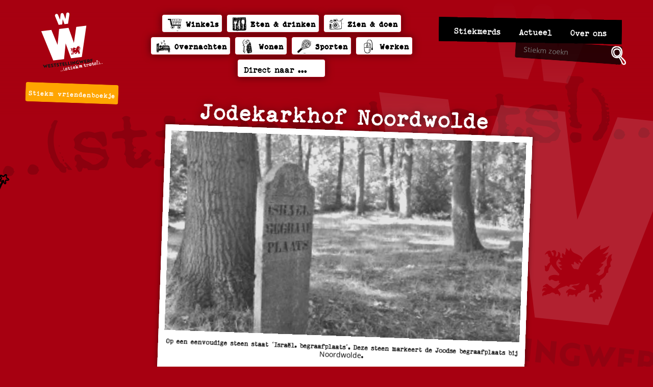

--- FILE ---
content_type: text/html; charset=UTF-8
request_url: https://stiekmtrots.nl/info/jodekarkhof-noordwolde
body_size: 11941
content:
<!DOCTYPE html>
<html lang="nl">
	<head>
		
<!-- Google Tag Manager -->
<script>(function(w,d,s,l,i){w[l]=w[l]||[];w[l].push({'gtm.start':
new Date().getTime(),event:'gtm.js'});var f=d.getElementsByTagName(s)[0],
j=d.createElement(s),dl=l!='dataLayer'?'&l='+l:'';j.async=true;j.src=
'https://www.googletagmanager.com/gtm.js?id='+i+dl;f.parentNode.insertBefore(j,f);
})(window,document,'script','dataLayer','GTM-535239V');</script>
<!-- End Google Tag Manager --><meta charset="utf-8">
<meta name="language" content="nl"/>
<title itemprop="name">Jodekarkhof Noordwolde</title>
<meta name="description" content="Op een eenvoudige steen staat ‘Israël. begraafplaats’. Deze steen markeert de Joodse begraafplaats bij Noordwolde.">

<meta name="viewport" content="width=device-width,initial-scale=1.0,maximum-scale=1.0,user-scalable=no,viewport-fit=cover">
<meta name="apple-mobile-web-app-capable" content="yes">
<meta name="mobile-web-app-capable" content="yes">
<meta name="format-detection" content="telephone=no">

<meta name="Author" content="Stiekm Trots">
<meta name="Generator" content="LEO V3 | Veenstra Design">


	<meta name="robots" content="index,follow"/>
	<meta name="revisit-after" content="1 day"/>
	<meta name="google" content="notranslate"/>

<link rel="dns-prefetch" href="//stiekmtrots.nl">
        <link rel="preload" href="//stiekmtrots.nl/images/leo-vd_v1.svg" as="image"  >
                <link rel="preload" href="//stiekmtrots.nl/css/leo-vd_v7.css" as="style"  >
                <link rel="preload" href="//stiekmtrots.nl/js/leo-vd_v3.js" as="script"  >
        <link rel="preload" href="/css/fonts/open-sans-v15-latin-regular.woff2" as="font" type="font/woff2" crossorigin>
<link rel="preload" href="/css/fonts/morse.woff2" as="font" type="font/woff2" crossorigin>
<link rel="preload" href="/css/fonts/open-sans-v15-latin-700.woff2" as="font" type="font/woff2" crossorigin>
<link rel="preload" href="/css/fonts/remingtoned_type.woff2" as="font" type="font/woff2" crossorigin>

<link rel="apple-touch-icon" sizes="180x180" href="/images/icons/apple-touch-icon.png">
<link rel="icon" type="image/png" sizes="32x32" href="/images/icons/favicon-32x32.png">
<link rel="icon" type="image/png" sizes="16x16" href="/images/icons/favicon-16x16.png">
<link rel="manifest" href="/images/icons/site.webmanifest">
<link rel="mask-icon" href="/images/icons/safari-pinned-tab.svg" color="#a70011">
<link rel="shortcut icon" href="/images/icons/favicon.ico">
<meta name="apple-mobile-web-app-title" content="Stiekm Trots">
<meta name="application-name" content="Stiekm Trots">
<meta name="msapplication-TileColor" content="#ffffff">
<meta name="msapplication-config" content="/images/icons/browserconfig.xml">
<meta name="theme-color" content="#ffffff">

			<meta itemprop=image content="https://stiekmtrots.nl/uploads/images/medium/2807_Jodekarkhof_Noordwoolde_Stiekm-trots.jpg">
			<meta property=og:image content="https://stiekmtrots.nl/uploads/images/medium/2807_Jodekarkhof_Noordwoolde_Stiekm-trots.jpg">
			<meta name=twitter:image:src content="https://stiekmtrots.nl/uploads/images/medium/2807_Jodekarkhof_Noordwoolde_Stiekm-trots.jpg">
			<meta property=og:image:width content="300">
			<meta property=og:image:height content="220">
		
				<meta property=og:url content="https://stiekmtrots.nl/info/jodekarkhof-noordwolde">
			
		<meta property=og:title content="Jodekarkhof Noordwolde">
		<meta property=og:description content="Op een eenvoudige steen staat ‘Israël. begraafplaats’. Deze steen markeert de Joodse begraafplaats bij Noordwolde.">
	
        	</head>
	<body>
				<!-- Google Tag Manager (noscript) -->
		<noscript><iframe src="https://www.googletagmanager.com/ns.html?id=GTM-535239V"
		height="0" width="0" style="display:none;visibility:hidden"></iframe></noscript>
		<!-- End Google Tag Manager (noscript) -->
				<nav>
			<div class="dsp_inl">
	<a href="/" title="Stiekm Trots">
		<div class="logo_hldr dsk_only large_dsk_only">
			<div class="logo rsz">
				<?xml version="1.0" encoding="utf-8"?>
<svg version="1.1" id="Laag_1" xmlns="http://www.w3.org/2000/svg" xmlns:xlink="http://www.w3.org/1999/xlink" x="0px" y="0px"
	 viewBox="0 0 192 186" style="enable-background:new 0 0 192 186;" xml:space="preserve">
<style type="text/css">
	.st0{fill:#FFFFFF;}
	.st1{fill:#161615;}
</style>
<g id="Group_79_1_" transform="translate(-536.416 -109.614) rotate(-7)">
	<path id="Path_272_1_" class="st0" d="M582.9,204.3l3.6,16l11.3,0l7.9-28.7c0.1-0.4,0.2-0.9,0.2-1.3c0-2.8-2.3-5.1-5.1-5.1l0,0
		c-2.2,0-4.2,1.4-4.8,3.4l-4.5,16.2l-3.6-16.2c-0.5-2.3-2.6-3.9-4.9-3.9l0,0c-2.3,0-4.4,1.6-4.9,3.9l-3.6,16.2l-4.5-16.2
		c-0.7-2.1-2.6-3.5-4.8-3.4c-2.8,0-5.1,2.3-5.1,5.1l0,0c0,0.5,0.1,0.9,0.2,1.3l7.9,28.7h11.3L582.9,204.3z"/>
	<g id="Group_73_1_" transform="translate(516.812 192.474)">
		<path id="Path_273_1_" class="st0" d="M105.4,40.9l-13.5,49L81,40.9l-29.8,0l-10.9,49l-13.5-49l-32.1,0L20.9,137l34.1,0l11-48.5
			L77,137l34.1,0l26.2-96.1L105.4,40.9z M109.6,107c-0.6,0.6-0.7,1.6-0.3,2.3c0.1,0.1,0.1,0.2,0.2,0.4c0,0.1,0,0.1,0,0.2
			c-0.7,0.4-1.1,1.3-0.9,2.2c0,0.1,0,0.2,0.1,0.4c0.1,0.4-0.1,0.4-0.4,0.6c-0.1,0-0.1,0-0.2,0c-0.3,0.1-0.3,0.1-0.3,0.3
			c0,0.4-0.2,0.8-0.4,1.1c-0.4,0.7-1,1.3-1.6,1.8l0,0c-0.3,0.2-0.5,0.5-0.4,0.8c0,0.5-0.1,0.9-0.2,1.3c0,0.1,0,0.2,0.1,0.2l0,0
			c0.2,0.1,0.5,0.2,0.7,0.1h0.2c0,0.2,0.1,0.5,0.1,0.7c0.1,0.7,0.3,1.4,0.7,2.1c0.1,0.2,0.1,0.3-0.1,0.5s-0.4,0.3-0.6,0.5
			s-0.3,0.5-0.1,0.8c0,0,0,0,0.1,0.1s0.2,0.2,0.3,0.3c0.3,0.3,0.4,0.7,0.2,1.1c-0.1,0.2-0.2,0.4-0.4,0.6c0-0.1,0-0.2-0.1-0.3
			c-0.1-0.2-0.1-0.4-0.2-0.6c-0.1-0.2-0.4-0.3-0.6-0.2c-0.1,0-0.2,0.2-0.2,0.3c0,0.3,0.1,0.6,0.3,0.9c-0.1,0-0.2,0.1-0.3,0.1
			c-0.3,0-0.5,0-0.8-0.1c-0.2,0-0.3,0-0.4,0.2c-0.2,0.3-0.2,0.6-0.2,0.9c0,0.2,0.1,0.4,0.1,0.6c-0.3-0.1-0.6-0.2-0.8-0.5
			c-0.3-0.4-0.4-0.8-0.4-1.3c0-0.4-0.3-0.7-0.6-0.7h-0.1c-0.1,0-0.2,0-0.4,0.1c-0.2,0.1-0.4,0.2-0.6,0.3c-0.1-0.3-0.1-0.6,0-0.9
			c0.1-0.6,0.6-1,1.2-1.1c0.3,0,0.5-0.2,0.7-0.4c0.2-0.3,0.5-0.5,0.8-0.7c0.1-0.1,0.2-0.2,0.2-0.3c-0.1-0.1-0.2-0.2-0.3-0.3
			c-0.5-0.2-1,0.1-1.1,0.6c0,0,0,0,0,0.1c0,0.2-0.1,0.4-0.1,0.6c-0.6-0.2-1.2-0.1-1.7,0.1c0-0.1,0-0.2,0-0.3c0-0.7,0-1.5-0.2-2.2
			c-0.1-0.4-0.3-0.8-0.5-1.1s-0.5-0.3-0.7,0c-0.5,0.6-0.6,1.5-0.4,2.2c0,0.2,0,0.2-0.2,0.3c-0.4,0.1-0.7,0.3-1,0.5
			c-0.5,0.2-0.8,0.7-0.9,1.2c-0.2-0.1-0.4-0.1-0.6,0c-0.3,0.2-0.5,0.4-0.6,0.7c-0.1,0.2-0.1,0.4-0.1,0.6c-0.1,0.3-0.3,0.6-0.5,0.8
			H95c0-0.1,0-0.1,0-0.2c0-0.4-0.3-0.8-0.6-1c-0.1-0.1-0.2-0.1-0.3,0l0,0c-0.3,0.3-0.7,0.5-1.1,0.4c-0.1,0-0.1,0-0.2,0
			c-0.4-0.2-1,0-1.2,0.4v0.1l-0.2,0.5c-0.4-0.6-0.4-1.3-0.1-2c-0.4-0.2-0.6,0.1-0.8,0.4c-0.3-0.5-0.2-1.1,0.3-1.4l0,0
			c0.2-0.1,0.4-0.3,0.5-0.5c0.2-0.2,0.5-0.4,0.8-0.3c0.4,0.1,0.8,0.1,1.3,0.2c0.3,0.1,0.6,0.1,0.9,0.1c0.2-0.1,0.4-0.2,0.6-0.4
			c-0.1,0-0.1,0-0.2,0c-0.3,0-0.6-0.2-0.9-0.4c-0.3-0.3-0.7-0.4-1.1-0.4c0,0-0.1,0-0.2,0c0.1-0.1,0.2-0.3,0.3-0.4
			c0.4-0.4,0.9-0.6,1.4-0.6c0.3,0,0.5-0.1,0.8-0.1c0.6-0.1,0.9-0.6,1.1-1.2c-0.3,0.1-0.6,0.3-0.9,0.4c-0.9,0.4-1.9,0.6-2.9,0.7
			c-0.1,0-0.2,0-0.3,0c-0.3,0-0.5,0.3-0.5,0.5s0,0.4-0.1,0.6c-0.2,0-0.4-0.1-0.6-0.1c-0.2-0.1-0.5-0.2-0.7-0.2c-0.1,0-0.1,0-0.2,0
			c-0.7,0.5-1.5,0.7-2.3,1.2c-0.4,0.2-0.8,0.5-1.2,0.8c-0.1,0.1-0.1,0.1-0.1,0.2c0.3,0.5,0.6,0.9,1,1.2c0.2,0.2,0.4,0.5,0.4,0.8
			c0,0.2-0.1,0.4-0.2,0.6c-0.1,0.2-0.2,0.4-0.4,0.5c0-0.1,0-0.2,0-0.3c-0.1-0.5-0.5-0.8-0.9-0.7h-0.1c-0.2,0-0.3,0.1-0.4,0.2
			c-0.1,0.1-0.2,0.1-0.3,0l0,0c-0.3-0.3-0.7-0.5-1.1-0.6s-0.7,0.1-1,0.3c-0.3,0.4-0.8,0.6-1.3,0.6c-0.1,0-0.2,0.1-0.3,0.1
			c-0.3,0.4-0.8,0.6-1.3,0.6c-0.2,0-0.3,0.1-0.4,0.3c-0.1,0.1-0.1,0.3-0.1,0.5c-0.2-0.2-0.3-0.5-0.4-0.8s0-0.6,0.2-0.8
			c0.1-0.1,0.2-0.2,0.2-0.4c0.1-0.2,0.2-0.3,0.4-0.4c0.2-0.1,0.3-0.1,0.5-0.2v-0.1c-0.1,0-0.2,0-0.2,0c-0.2,0-0.3-0.1-0.5-0.1
			c-0.3-0.1-0.4-0.1-0.5,0.2c0,0.1-0.1,0.2-0.1,0.3c-0.4-0.4-0.3-1,0.1-1.4l0,0c0.1-0.1,0.2-0.2,0.3-0.3c0.1-0.1,0.3-0.2,0.5-0.2
			s0.4,0.1,0.6,0.2c0.1,0,0.2,0.1,0.4,0.1c-0.3-0.3-0.6-0.5-1-0.6c-0.2,0-0.4,0-0.6,0.2l-0.3,0.2c-0.1-0.4,0-0.7,0.3-0.9
			c0.1,0,0.1-0.1,0.2-0.1c0.2-0.1,0.3-0.2,0.4-0.4c0.2-0.4,0.7-0.5,1.1-0.3c0.1,0,0.1,0.1,0.2,0.1c0.4,0.3,0.8,0.6,1.3,0.7
			c0.3,0.1,0.5,0.3,0.7,0.5s0.5,0.3,0.7,0.4c0.2,0,0.4-0.1,0.5-0.1c0.2-0.2,0.4-0.3,0.6-0.5c0.5-0.5,0.9-1,1.4-1.5
			c0.2-0.2,0.3-0.5,0.5-0.7l-0.8,0.3c0-0.2,0-0.4,0-0.6c0-0.1,0-0.1,0-0.2c0-0.4-0.3-0.5-0.6-0.3c-0.4,0.2-0.9,0.3-1.3,0.3
			c-0.2,0-0.3-0.1-0.5-0.1c-0.1-0.1-0.3-0.1-0.4-0.2c-0.4-0.3-0.9-0.2-1.2,0.2l-0.1,0.1c-0.1,0.1-0.2,0.1-0.3,0
			c-0.4-0.2-0.6-0.5-0.6-0.9s0.1-0.8,0.4-1c0.5-0.4,1-0.6,1.6-0.7c0.7-0.2,1.4-0.2,2.1,0h0.1c0.3,0.1,0.3,0.1,0.4-0.2
			c0.1-0.1,0.2-0.3,0.2-0.4s-0.2-0.2-0.3-0.4c-0.6-0.5-1.2-1-1.8-1.5c-0.6-0.5-1.1-1-1.6-1.6c-0.1-0.2-0.2-0.3-0.4-0.5l-0.1-0.2
			c-0.2,0.3-0.3,0.6-0.5,0.9c-0.2,0.5-0.3,1.1-0.4,1.6c-0.1,0.4-0.3,0.8-0.7,0.9c-0.3,0.1-0.6,0.1-0.8-0.1c-0.2-0.2-0.3-0.5-0.3-0.8
			c0-0.2,0-0.3,0-0.5c-0.1-0.4-0.2-0.7-0.2-1.1v-0.1c0.2,0.1,0.4,0.1,0.5,0.2c0.1,0,0.2,0,0.3,0c0.1,0,0.2-0.1,0.2-0.2
			c0.2-0.6,0.6-1.2,1.1-1.5c0.1,0,0.1-0.1,0.1-0.2l0,0c-0.3-0.6-0.4-1.2-0.2-1.8c0-0.1,0-0.1,0-0.2l0.1-0.2h-0.1
			c-0.6-0.1-1-0.6-1-1.2c0-0.3-0.2-0.4-0.5-0.4c-0.3,0.1-0.6,0.2-0.8,0.5c-0.1,0.1-0.1,0.1-0.2,0.2c0-0.3,0.1-0.7,0.3-1
			c0.3-0.6,0.8-1,1.5-1.2c0.3-0.1,0.7,0,0.8,0.3c0.3,0.6,0.6,1.2,1,1.8c0.1,0.1,0.2,0.2,0.3,0.3c0.2-0.5,0.2-1.1,0-1.6
			c-0.1-0.4-0.5-0.5-0.9-0.4l0,0h-0.1c0.1-0.1,0.1-0.2,0.2-0.3c0.3-0.6,1-0.8,1.5-0.5c0.4,0.2,0.7,0.7,0.6,1.2
			c0,0.2-0.1,0.4-0.1,0.6c0,0.3-0.1,0.7-0.1,1c0.3,0,0.6-0.1,0.8-0.4c0.4-0.5,0.4-1.3,0-1.8c0.3-0.1,0.8,0,1,0.3
			c0.4,0.5,0.5,1.2,0.2,1.8c-0.1,0.2,0,0.2,0.1,0.3c0.4,0.1,0.8,0.1,1.2,0c-0.1-0.1-0.1-0.1-0.2-0.2c-0.5-0.6-0.6-1.4-0.1-2
			c0.3,0.4,0.8,0.7,1.3,0.8c0-0.3-0.1-0.5-0.1-0.7s0-0.3,0-0.5c0.2-0.7,0.2-1.4-0.1-2c0,0,0,0,0-0.1l1.8,1.3l0.5-1.6
			c0.1,0.2,0.1,0.3,0.2,0.4c0.3,0.9,1.1,1.7,2.1,1.9c1.1,0.3,2.1,0.7,3,1.3c0.4,0.2,0.7,0.7,0.7,1.2c0,0.1,0,0.1,0,0.2v0.1
			c-0.4-0.2-0.8-0.2-1.2-0.1c0.2,0.5,0.6,1,1.1,1.3l0.1-0.3c0.4-1,1-2,1.7-2.9c1.3-1.6,2.8-3.1,4.3-4.4c0.5-0.4,1-0.8,1.5-1.2
			c0.1,0,0.1-0.1,0.2-0.1c-0.2,0.7-0.3,1.4,0,2.1c1.4-0.7,2.8-1.5,4.1-2.4c-0.6,1.6-1.6,3.1-2.9,4.2c0.5-0.1,1-0.2,1.4-0.4
			c0.5-0.2,0.9-0.5,1.3-0.7c-0.1,0.5-0.2,0.9-0.5,1.3c-0.3,0.4-0.6,0.8-0.9,1.2h0.8c-0.5,1.2-1.4,2.3-2.5,2.9
			c0.4,0.2,0.9,0.3,1.3,0.2c-0.2,0.5-0.5,1-0.8,1.4s-0.7,0.8-1.1,1.2l0.8,0.3c-0.4,0.9-1.1,1.7-1.9,2.2l0.5,0.1
			c0.3,0.1,0.7,0.2,0.9,0.4c0,0,0.1,0.1,0.2,0c0.7-0.3,1.3-0.8,1.8-1.4c0.2-0.2,0.3-0.5,0.2-0.8c0-0.5,0-0.9,0-1.4
			c0-0.6,0.4-1.1,0.9-1.4c0.1,0,0.2-0.2,0.1-0.3l0,0c-0.2-0.7-0.3-1.4-0.3-2.1c0-1,0.4-1.9,1.1-2.6c0.3-0.3,0.6-0.5,1-0.6
			c0,0.1-0.1,0.3-0.1,0.4c-0.3,0.7-0.2,1.4,0.1,2c0.1,0.1,0.2,0.2,0.2,0.4C109.7,106.9,109.7,107,109.6,107L109.6,107z"/>
		<path id="Path_274_1_" class="st0" d="M85.8,112.3c0.5-0.1,0.9-0.4,1.2-0.8c-0.7-0.1-1.4-0.4-1.9-0.9c0.3-0.1,0.5-0.2,0.8-0.3
			c0.2-0.1,0.4-0.3,0.6-0.5c-0.5-0.1-1-0.5-1.1-1.1c-0.2,0.3-0.4,0.5-0.5,0.8c-0.1,0.1-0.2,0.2-0.3,0.4c-0.4,0.6-0.3,1.4,0.1,2
			c0.3,0.4,0.6,0.8,1,1.1s0.8,0.6,1.2,1l0.5-0.7C86.7,113.2,86.2,112.9,85.8,112.3z"/>
		<path id="Path_275_1_" class="st0" d="M94.9,110.5c-0.1,0-0.2,0-0.3-0.1c-0.7-0.2-1.3-0.5-1.7-1c-0.1-0.1-0.2-0.1-0.2,0
			c-0.2,0.2-0.2,0.5-0.2,0.7s0.1,0.4,0.2,0.6l-1.3-0.1v0.1c0.3,0.8,0.9,1.5,1.5,2H93c0.5-0.1,1.1-0.1,1.6,0c0.1,0,0.2,0,0.2-0.1
			c0.3-0.9,0.6-1.7,0.9-2.6v-0.1l-1.2-0.6C94.5,109.8,94.6,110.2,94.9,110.5z"/>
	</g>
	<g id="Group_75_1_" transform="translate(514.341 225.126)">
		<g id="Group_74_1_">
			<path id="Path_276_1_" class="st1" d="M-7.9,114.3l1.3,3.2c0.3,0.8,0.6,1.5,0.8,2.1c0.1-0.2,0.4-0.9,0.6-1.4l0.5-1.1l1.3-2.8h0.1
				c0.8,1.8,1.9,3.9,2.4,5.2c0.2-0.4,1.7-4.1,2.1-5.3h3l-5,10.7l0,0l-2-4.2l-0.5-1.1c-0.2,0.4-0.3,0.7-0.5,1.1l-2,4.2h-0.1l-5-10.7
				L-7.9,114.3z"/>
			<path id="Path_277_1_" class="st1" d="M5.7,124.8l0-10.5h6.9l0,2.2H8.4v1.9H12v2.1H8.4l0,2h4.4l0,2.2L5.7,124.8z"/>
			<path id="Path_278_1_" class="st1" d="M14.5,124.4l0-2.6c0.8,0.4,1.6,0.7,2.5,0.8c0.3,0,0.6,0,0.8,0c0.9-0.1,1.3-0.3,1.3-0.7
				c0-0.6-0.6-0.8-1.9-1.3c-1.8-0.7-2.9-1.4-2.9-3.3c0-1.9,1.6-3.2,4-3.2c1,0,1.9,0.2,2.8,0.5v2.5c-0.8-0.4-1.7-0.7-2.6-0.6
				c-1,0-1.6,0.3-1.6,0.9c0,0.5,0.6,0.8,1.8,1.3c1.8,0.7,3,1.4,3,3.3c0,1.9-1.5,3.1-4.1,3.1C16.6,125,15.5,124.8,14.5,124.4z"/>
			<path id="Path_279_1_" class="st1" d="M28.3,116.5l0,8.3h-2.7l0-8.3h-2.8v-2.2h8.3v2.2H28.3z"/>
			<path id="Path_280_1_" class="st1" d="M32.5,124.4v-2.6c0.8,0.4,1.6,0.7,2.5,0.8c0.3,0,0.6,0,0.8,0c0.9-0.1,1.3-0.3,1.3-0.7
				c0-0.6-0.6-0.8-1.9-1.3c-1.8-0.7-2.9-1.4-2.9-3.3c0-1.9,1.6-3.2,4-3.2c1,0,1.9,0.2,2.8,0.5l0,2.5c-0.8-0.4-1.7-0.7-2.6-0.6
				c-1,0-1.6,0.3-1.6,0.9c0,0.5,0.6,0.8,1.8,1.3c1.8,0.7,3,1.4,3,3.3c0,1.9-1.5,3.1-4.1,3.1C34.6,125,33.5,124.8,32.5,124.4z"/>
			<path id="Path_281_1_" class="st1" d="M46.3,116.5l0,8.3l-2.7,0l0-8.3h-2.8v-2.2h8.3v2.2H46.3z"/>
			<path id="Path_282_1_" class="st1" d="M50.9,124.8l0-10.5h6.9v2.2h-4.2v1.9h3.6v2.1h-3.6v2H58v2.2L50.9,124.8z"/>
			<path id="Path_283_1_" class="st1" d="M60,124.8l0-10.5l2.7,0l0,8.3h3.8v2.2H60z"/>
			<path id="Path_284_1_" class="st1" d="M68.3,124.8l0-10.5H71v8.3h3.8v2.2L68.3,124.8z"/>
			<path id="Path_285_1_" class="st1" d="M76.6,124.8v-10.5h2.7v10.5H76.6z"/>
			<path id="Path_286_1_" class="st1" d="M90.8,125l-5.4-4.7l-0.8-0.7v5.3H82v-10.7h0.1l5.3,4.7c0.3,0.2,0.6,0.5,0.9,0.7v-5.3h2.6
				L90.8,125L90.8,125z"/>
			<path id="Path_287_1_" class="st1" d="M98.6,125c-3,0.1-5.6-2.2-5.7-5.2s2.2-5.6,5.2-5.7c0.1,0,0.2,0,0.4,0
				c1.2,0,2.3,0.2,3.4,0.7v2.4c-1-0.5-2.1-0.7-3.1-0.7c-1.7-0.1-3.1,1.2-3.2,2.9s1.2,3.1,2.9,3.2h0.1c0.4,0,0.7,0,1.1-0.1v-2.6h2.5
				l0,4.4C101.1,124.8,99.8,125,98.6,125z"/>
			<path id="Path_288_1_" class="st1" d="M106.3,114.3l1.3,3.2c0.3,0.8,0.6,1.5,0.8,2.1c0.1-0.2,0.4-0.9,0.6-1.4l0.5-1.1l1.3-2.8
				h0.1c0.8,1.8,1.9,3.9,2.4,5.2c0.2-0.4,1.7-4.1,2.1-5.3h3l-5,10.7h-0.1l-2-4.2l-0.5-1.1c-0.2,0.4-0.3,0.7-0.5,1.1l-2,4.2h-0.1
				l-4.9-10.7L106.3,114.3z"/>
			<path id="Path_289_1_" class="st1" d="M119.9,124.8v-10.5h6.9v2.2h-4.2v1.9h3.6v2.1h-3.6v2h4.4v2.2L119.9,124.8z"/>
			<path id="Path_290_1_" class="st1" d="M132.9,114.3c2.5,0,4.2,1.2,4.2,3.6c0.1,1.3-0.7,2.5-1.9,3l2.1,3.9h-2.8l-1.7-3.5h-1.2v3.5
				H129v-10.5H132.9z M131.7,116.5l0,2.7h1.3c0.7,0.1,1.3-0.4,1.4-1.1c0-0.1,0-0.2,0-0.3c0-0.7-0.5-1.3-1.2-1.3c-0.1,0-0.2,0-0.2,0
				L131.7,116.5L131.7,116.5z"/>
			<path id="Path_291_1_" class="st1" d="M142,116.5v2h3.2v2.2H142v4.1l-2.7,0v-10.5h6.5v2.2H142z"/>
		</g>
	</g>
	<g id="Group_78_1_" transform="translate(530.832 227.149)">
		<g id="Group_76_1_" transform="translate(0 0.785)">
			<path id="Path_292_1_" class="st0" d="M28.5,137.5c-0.1,0.2-0.2,0.4-0.3,0.6s-0.3,0.4-0.5,0.4c-0.3,0-0.5,0-0.8,0
				s-0.5-0.2-0.6-0.4c-0.1-0.1-0.1-0.3-0.1-0.4c0.1-0.4,0.2-0.8,0.5-1.2c0.1-0.1,0.3-0.1,0.4-0.1c0.4,0,0.9,0.2,1.2,0.5
				c0.1,0,0.1,0.1,0.1,0.3C28.4,137.5,28.4,137.5,28.5,137.5z"/>
			<path id="Path_293_1_" class="st0" d="M33.6,137.2c-0.1,0.2-0.2,0.4-0.3,0.6c-0.1,0.2-0.3,0.4-0.5,0.4c-0.3,0-0.5,0-0.8,0
				c-0.3,0-0.5-0.2-0.6-0.4c-0.1-0.1-0.1-0.3-0.1-0.4c0.1-0.4,0.2-0.8,0.5-1.2c0.1-0.1,0.3-0.1,0.4-0.1c0.4,0,0.9,0.2,1.2,0.5
				c0.1,0,0.1,0.1,0.1,0.3S33.5,137.2,33.6,137.2z"/>
			<path id="Path_294_1_" class="st0" d="M40.4,137.3c-0.2,0-0.4,0-0.7,0c-0.2,0-0.4-0.2-0.4-0.4l0,0c-0.2,0-0.2,0.1-0.2,0.4v0.1
				v0.1c0,0.2-0.1,0.4-0.2,0.5c-0.6,0.1-1.2-0.2-1.3-0.8c-0.4-0.2-0.8-0.6-1-1.1c-0.2-0.5-0.5-0.9-0.8-1.3c0-0.1,0-0.1,0-0.2
				c0-0.2-0.1-0.3-0.1-0.4c-0.1-0.1-0.1-0.3-0.2-0.5c-0.1-0.6-0.2-1.1-0.2-1.7c-0.2-1.2,0.1-2.4,0.8-3.4c0-0.1-0.1-0.2-0.1-0.2
				c0-0.2,0.1-0.4,0.2-0.6c0.1-0.2,0.3-0.4,0.4-0.6c0.1,0,0.3,0,0.4,0c0.1,0,0.3,0.1,0.3,0.2c-1.3,2.7-1.1,6,0.5,8.5
				c0.2,0.1,0.5,0.3,0.6,0.5c0.2,0.3,0.4,0.4,0.6,0.4c0.1,0,0.2,0,0.3-0.1c-0.1-0.1-0.3-0.2-0.3-0.4c-0.1-0.1-0.2-0.3-0.3-0.4
				c0-0.1,0.1-0.1,0.4-0.1C39.4,136.1,39.8,136.6,40.4,137.3z M37.7,132.5h-0.1v-0.2h0.1V132.5z M38.1,133.8l-0.1,0.1l-0.3-0.2
				C37.9,133.7,38,133.7,38.1,133.8L38.1,133.8z M38.5,134.7l-0.1,0.1l-0.3-0.2C38.3,134.5,38.4,134.6,38.5,134.7L38.5,134.7z
				 M38.7,135.5h-0.2V135c0.1,0,0.1,0,0.3,0.1L38.7,135.5z"/>
			<path id="Path_295_1_" class="st0" d="M48,134.8c-0.2,0.4-0.3,0.7-0.4,1.1c-0.1,0.4-0.4,0.8-0.7,1c-0.4,0-0.6,0-0.6,0.1
				c-0.2,0-0.4,0.2-0.5,0.4h-2.2c0-0.3-0.1-0.4-0.4-0.4h-0.1H43c-0.2,0-0.3,0-0.4-0.1c-0.2,0.2-0.3,0.5-0.3,0.8
				c-0.1,0.1-0.3,0.1-0.4,0.1c-0.2,0-0.4-0.1-0.5-0.5c-0.1-0.4-0.3-0.6-0.5-0.7c0.2-0.2,0.3-0.5,0.3-0.7c0-0.1,0-0.1,0-0.2
				c-0.3-0.1-0.4-0.3-0.4-0.6c0-0.2,0-0.5,0.2-0.7c0.1-0.1,0.3-0.2,0.5-0.2s0.4,0,0.6,0.1c0.1,0.4,0.3,0.7,0.6,0.9
				c0.3,0.2,0.6,0.4,0.9,0.5s0.6,0.3,0.8,0.5c0.2,0,0.3,0.1,0.5,0.1c0.4-0.1,0.8-0.2,1.1-0.5c0.6-0.5,0.9-0.8,0.9-0.8
				c-0.5-0.6-1.2-0.9-2-1l-2.3-0.2c-0.7-0.1-1.4-0.4-1.9-1c0.1-0.2,0.2-0.5,0.2-0.8s-0.1-0.6-0.3-0.9c0.9-1.5,2.7-2,4.3-1.4
				c0.2,0,0.4-0.1,0.6-0.2c0.2-0.1,0.4-0.1,0.6-0.1c0.3,0,0.5,0,0.7,0.1c0.3,0.6,0.5,1.3,0.5,2.1c0,0.2,0,0.3,0,0.5
				c-0.2,0.3-0.5,0.5-0.9,0.4c-0.2-0.4-0.4-0.7-0.7-0.9c-0.3-0.3-0.6-0.5-0.9-0.8c-0.2,0-0.4,0-0.5-0.1c-0.2-0.1-0.3-0.1-0.5-0.1
				c-0.1,0-0.2,0-0.2,0l-0.3,0.4l-0.4-0.4c-0.2,0.1-0.4,0.2-0.5,0.5c-0.1,0.2-0.2,0.5-0.3,0.7c0.5,0.5,1.1,0.8,1.8,0.8l2.1,0.1
				c0.1,0.2,0.3,0.3,0.5,0.3s0.4,0,0.6,0l0.3,1C47.5,134.3,47.7,134.6,48,134.8z M45.6,135.1l-0.4-0.2h0.2L45.6,135.1z"/>
			<path id="Path_296_1_" class="st0" d="M54,134.8c0.1,0,0.1-0.1,0.2-0.1v-0.2h0.2l0.1-0.1c0,0,0.2-0.2,0.1-0.3
				c-0.1-0.1-0.1-0.2-0.1-0.3c0.1,0,0.3-0.2,0.6-0.6c0.1-0.1,0.2-0.1,0.3-0.1c0.2,0,0.5,0.1,0.6,0.3c0.2,0.2,0.4,0.3,0.6,0.4
				c-0.1,0.2-0.3,0.3-0.4,0.4c-0.2,0.1-0.3,0.3-0.3,0.5v0.1l0.2,0.2c0.1-0.2,0.3-0.2,0.3-0.2c0,0.1,0,0.1,0,0.2
				c0,0.3-0.2,0.5-0.7,0.8c-0.6,0.3-0.9,0.6-1,0.9c-0.2,0.2-0.5,0.3-0.7,0.2l-0.7-0.1c-0.2,0-0.4,0.1-0.5,0.2
				c-0.4-0.2-0.7-0.4-1-0.7c-0.3-0.3-0.5-0.6-0.6-1c0-0.1,0-0.2,0-0.3c0-0.1,0-0.1,0-0.2c0-0.3-0.2-0.5-0.4-0.7
				c0.2-0.4,0.3-0.9,0.3-1.4c0-0.4-0.1-0.7-0.3-1c0.1-0.1,0.2-0.2,0.2-0.5c-0.3-0.3-0.6-0.4-1-0.3c-0.1,0-0.3,0-0.5,0.1
				c-0.2,0-0.4,0.1-0.5,0.1c-0.4,0-0.6-0.1-0.6-0.4c0-0.2,0-0.4,0.1-0.6c0.3-0.3,0.6-0.4,1-0.4h0.2h0.2c0.4,0,0.7-0.1,1-0.4
				c-0.2-0.4-0.2-0.8-0.1-1.2c0.1-0.4-0.1-0.8-0.4-1.1c0.2-0.3,0.5-0.5,0.9-0.5c0.3,0,0.7,0.1,0.9,0.4c-0.2,0.2-0.2,0.5-0.1,0.8
				c0.1,0.5,0.2,0.8,0.2,0.8c0,0.2,0,0.4-0.2,0.5c0.3,0.4,0.8,0.6,1.3,0.5c0.1,0,0.3,0,0.5-0.1c0.2,0,0.4,0,0.5,0
				c0.3,0,0.6,0,0.8,0.1c0.3,0.2,0.4,0.5,0.4,0.9c-0.3,0.3-0.7,0.4-1.1,0.4c-0.1,0-0.3,0-0.5,0s-0.4,0-0.5,0c-0.6,0-0.9,0.3-0.9,0.6
				c0,0.1,0,0.2,0,0.3c-0.1,0.1-0.2,0.2-0.2,0.3c0,0.1,0.1,0.3,0.2,0.4c0.1,0.1,0.2,0.2,0.2,0.4h0.4c0.1,0,0.2,0,0.2,0.1
				s0,0.2,0,0.2c-0.1-0.1-0.2-0.2-0.2-0.2s-0.1,0.1-0.2,0.3c-0.1,0.2-0.2,0.3-0.3,0.3c0.1,0.1,0.2,0.2,0.3,0.2
				c0.1,0.1,0.2,0.1,0.3,0.1h0.1c0,0.1,0,0.2,0,0.3c0,0.1-0.2,0.1-0.2,0.1c-0.1,0-0.1,0.3-0.1,0.3c-0.1,0.1-0.1,0.2-0.1,0.3
				c0,0.1,0.1,0.2,0.2,0.3c0.1,0.1,0.2,0.2,0.2,0.3l0.5-0.2C53.9,134.9,53.9,134.9,54,134.8z"/>
			<path id="Path_297_1_" class="st0" d="M104.6,131.8c0.1,0,0.1-0.1,0.2-0.1v-0.2h0.2l0.1-0.1c0,0,0.2-0.2,0.1-0.3
				c-0.1-0.1-0.1-0.2-0.1-0.3c0.1,0,0.3-0.2,0.6-0.6c0.1-0.1,0.2-0.1,0.3-0.1c0.2,0,0.5,0.1,0.6,0.3c0.2,0.2,0.4,0.3,0.6,0.4
				c-0.1,0.2-0.3,0.3-0.4,0.4c-0.2,0.1-0.3,0.3-0.3,0.5v0.1l0.2,0.2c0.1-0.2,0.3-0.2,0.3-0.2c0,0.1,0,0.1,0,0.2
				c0,0.3-0.2,0.5-0.7,0.8c-0.6,0.3-0.9,0.6-1,0.9c-0.2,0.2-0.5,0.3-0.7,0.2l-0.7-0.1c-0.2,0-0.4,0.1-0.5,0.2
				c-0.4-0.2-0.7-0.4-1-0.7c-0.3-0.3-0.5-0.6-0.6-1c0-0.1,0-0.2,0-0.3c0-0.1,0-0.1,0-0.2c0-0.3-0.2-0.5-0.4-0.7
				c0.2-0.4,0.3-0.9,0.3-1.4c0-0.4-0.1-0.7-0.3-1c0.1-0.1,0.2-0.2,0.2-0.5c-0.3-0.3-0.6-0.4-1-0.3c-0.1,0-0.3,0-0.5,0.1
				c-0.2,0.1-0.4,0.1-0.5,0.1c-0.4,0-0.6-0.1-0.6-0.4c0-0.2,0-0.4,0.1-0.6c0.3-0.3,0.6-0.4,1-0.4h0.2h0.2c0.4,0,0.7-0.1,1-0.4
				c-0.2-0.4-0.2-0.8-0.1-1.2c0.1-0.4-0.1-0.8-0.4-1.1c0.2-0.3,0.5-0.5,0.9-0.5c0.3,0,0.7,0.1,0.9,0.4c-0.2,0.2-0.2,0.5-0.1,0.8
				c0.1,0.5,0.2,0.8,0.2,0.8c0,0.2,0,0.4-0.2,0.5c0.3,0.4,0.8,0.6,1.3,0.5c0.1,0,0.3,0,0.5,0s0.4,0,0.5,0c0.3,0,0.6,0,0.8,0.1
				c0.3,0.2,0.4,0.5,0.4,0.9c-0.3,0.3-0.7,0.4-1.1,0.4c-0.1,0-0.3,0-0.5,0s-0.4,0-0.5,0c-0.6,0-0.9,0.3-0.9,0.6c0,0.1,0,0.2,0,0.3
				c-0.1,0.1-0.2,0.2-0.2,0.3s0.1,0.3,0.2,0.4c0.1,0.1,0.2,0.2,0.2,0.4h0.2c0.1,0,0.2,0,0.2,0.1s0,0.2,0,0.2
				c-0.1-0.1-0.2-0.2-0.2-0.2c-0.1,0-0.1,0.1-0.2,0.3c-0.1,0.2-0.2,0.3-0.3,0.3c0.1,0.1,0.2,0.2,0.3,0.2c0.1,0.1,0.2,0.1,0.3,0.1
				h0.1c0,0.1,0,0.2,0,0.3c0,0.1-0.2,0.1-0.2,0.1c-0.1,0-0.1,0.3-0.1,0.3c-0.1,0.1-0.1,0.2-0.1,0.3c0,0.1,0.1,0.2,0.2,0.3
				c0.1,0.1,0.2,0.2,0.2,0.3l0.5-0.2C104.5,131.9,104.6,131.8,104.6,131.8z"/>
			<path id="Path_298_1_" class="st0" d="M130.5,130.2c0.1,0,0.1-0.1,0.2-0.1v-0.2h0.2l0.1-0.1c0,0,0.2-0.2,0.1-0.3
				c-0.1-0.1-0.1-0.2-0.1-0.3c0.1,0,0.3-0.2,0.6-0.6c0.1-0.1,0.2-0.1,0.3-0.1c0.2,0,0.5,0.1,0.6,0.3c0.2,0.2,0.4,0.3,0.6,0.4
				c-0.1,0.2-0.3,0.3-0.4,0.4c-0.2,0.1-0.3,0.3-0.3,0.5v0.1l0.2,0.2c0.1-0.2,0.3-0.2,0.3-0.2c0,0.1,0,0.1,0,0.2
				c0,0.3-0.2,0.5-0.7,0.8c-0.6,0.3-0.9,0.6-1,0.9c-0.2,0.2-0.5,0.3-0.7,0.2l-0.7-0.1c-0.2,0-0.4,0.1-0.5,0.2
				c-0.4-0.2-0.7-0.4-1-0.7c-0.3-0.3-0.5-0.6-0.6-1c0-0.1,0-0.2,0-0.3c0-0.1,0-0.1,0-0.2c0-0.3-0.2-0.5-0.4-0.7
				c0.2-0.4,0.3-0.9,0.3-1.4c0-0.4-0.1-0.7-0.3-1c0.1-0.1,0.2-0.2,0.2-0.5c-0.3-0.3-0.6-0.4-1-0.3c-0.1,0-0.3,0-0.5,0.1
				s-0.4,0.1-0.5,0.1c-0.4,0-0.6-0.1-0.6-0.4c0-0.2,0-0.4,0.1-0.6c0.3-0.3,0.6-0.4,1-0.4h0.2h0.2c0.4,0,0.7-0.1,1-0.4
				c-0.2-0.4-0.2-0.8-0.1-1.2s-0.1-0.8-0.4-1.1c0.2-0.3,0.5-0.5,0.9-0.5c0.3,0,0.7,0.1,0.9,0.4c-0.2,0.2-0.2,0.5-0.1,0.8
				c0.1,0.5,0.2,0.8,0.2,0.8c0,0.2,0,0.4-0.2,0.5c0.3,0.4,0.8,0.6,1.3,0.5c0.1,0,0.3,0,0.5,0s0.4,0,0.5,0c0.3,0,0.6,0,0.8,0.1
				c0.3,0.2,0.4,0.5,0.4,0.9c-0.3,0.3-0.7,0.4-1.1,0.4c-0.1,0-0.3,0-0.5,0s-0.4,0-0.5,0c-0.6,0-0.9,0.3-0.9,0.6c0,0.1,0,0.2,0,0.3
				c-0.1,0.1-0.2,0.2-0.2,0.3s0.1,0.3,0.2,0.4c0.1,0.1,0.2,0.2,0.2,0.4h0.2c0,0,0.2,0,0.2,0.1s0,0.2,0,0.2c-0.1-0.1-0.2-0.2-0.2-0.2
				c-0.1,0-0.1,0.1-0.2,0.3c-0.1,0.2-0.2,0.3-0.3,0.3c0.1,0.1,0.2,0.2,0.3,0.2c0.1,0.1,0.2,0.1,0.3,0.1h0.1c0,0.1,0,0.2,0,0.3
				s-0.2,0.1-0.2,0.1c-0.1,0-0.1,0.3-0.1,0.3c-0.1,0.1-0.1,0.2-0.1,0.3c0,0.1,0.1,0.2,0.2,0.3c0.1,0.1,0.2,0.2,0.2,0.3l0.5-0.2
				C130.4,130.3,130.4,130.3,130.5,130.2z"/>
			<path id="Path_299_1_" class="st0" d="M64.9,135.6c-1,0.4-2,0.7-3.1,0.7c-0.3,0-0.7,0-1.3,0.1c-0.6,0-1.1,0-1.4,0.1
				c-0.4,0-0.7,0.1-1.1,0.1c-0.3-0.1-0.4-0.2-0.4-0.2c-0.1-0.1-0.2-0.3-0.3-0.4c0-0.1,0-0.1-0.1-0.2c0-0.3,0.2-0.6,0.5-0.7
				c0.2,0.1,0.5,0.2,0.7,0.1c0.3,0,0.6-0.1,0.9-0.2c0.3-0.1,0.6-0.2,0.9-0.2c0-0.2-0.1-0.4-0.1-0.5c0-0.2,0-0.5,0-0.8
				c0-0.4,0-0.7,0-0.9c0-0.7-0.2-1.4-0.5-2.1c-0.3,0.1-0.6,0.2-0.9,0.2c-0.5,0.1-1-0.2-1.3-0.6c-0.1-0.2,0-0.5,0.2-0.6
				s0.4-0.1,0.6-0.1c0.2,0,0.4-0.1,0.6-0.2c0.6-0.1,1.3,0,1.9,0.3c0.6,0.2,1.2,0.3,1.9,0.4c-0.1,0.2-0.2,0.3-0.4,0.3
				c-0.1,0-0.2,0-0.2,0c-0.1,0-0.2,0-0.3,0c-0.2,0-0.4,0.2-0.5,0.4l0.3,4.2c0.2,0.3,0.5,0.4,0.9,0.4c0.2,0,0.5-0.1,0.7-0.1
				c0.2-0.1,0.5-0.1,0.7-0.1s0.3,0,0.5,0L64.9,135.6z M61.4,126.4c0,0.2,0,0.3,0,0.5s0,0.3,0,0.5s-0.1,0.4-0.1,0.6
				c-0.5,0.2-1,0.4-1.5,0.4c-0.4-0.3-0.7-0.7-0.8-1.2c0-0.4,0.2-0.7,0.5-1c0.1,0,0.2,0,0.4,0C60.4,126.1,61,126.2,61.4,126.4
				L61.4,126.4z M63.6,126.8c0,0.1,0,0.2-0.1,0.4c-0.3,0-0.5,0-0.5-0.1l0.3-0.4C63.4,126.7,63.6,126.8,63.6,126.8L63.6,126.8z
				 M64,130.3C64,130.3,64.1,130.4,64,130.3c0,0.2,0,0.2-0.1,0.3l-0.2,0.2c-0.2-0.1-0.4-0.3-0.4-0.5c0-0.1,0-0.2,0.1-0.3h0.1
				c0.1,0,0.2,0,0.2,0.1L64,130.3z M64,131.8c-0.3,0-0.4,0-0.5-0.1c0-0.1,0-0.2,0-0.2c0-0.1,0.1-0.1,0.2-0.1c0.1,0,0.2,0.1,0.2,0.2
				L64,131.8z M84.9,129.4L84.9,129.4c0,0.2,0,0.2-0.1,0.3l-0.2,0.2c-0.2-0.1-0.4-0.3-0.4-0.5c0-0.1,0-0.2,0.1-0.3h0.1
				c0.1,0,0.2,0,0.2,0.1L84.9,129.4z M84.8,130.9c-0.3,0-0.4,0-0.5-0.1c0-0.1,0-0.2,0-0.2c0-0.1,0.1-0.1,0.2-0.1s0.2,0.1,0.2,0.2
				L84.8,130.9z M64.2,133.3L64.2,133.3c-0.2,0-0.3,0.1-0.3,0.1c-0.1,0.1-0.1,0.2-0.2,0.2l0.4,0.3c-0.1,0.1-0.2,0.2-0.3,0.2
				c0-0.2,0-0.4-0.1-0.6s-0.1-0.4-0.1-0.6c0-0.1,0-0.2,0-0.3h0.5v0.4C64,133.2,64.1,133.3,64.2,133.3L64.2,133.3z"/>
			<path id="Path_300_1_" class="st0" d="M72.8,133.3c0,0.1,0.1,0.2,0.1,0.3c0,0.3-0.2,0.7-0.4,0.9c-0.3,0.3-0.5,0.5-0.8,0.8
				c-0.5,0.3-1,0.5-1.6,0.6c-0.5,0-1.1-0.1-1.6-0.2l-1.6-0.4c-0.7-0.7-1.1-1.6-1.2-2.6c0-1,0.1-2,0.4-3c0.3-0.4,0.7-0.7,1-1.1
				c0.3-0.4,0.8-0.6,1.3-0.7h0.3h0.4c1.4,0,2.7,0.8,3.4,2c0.1,0.4,0.2,0.7,0.3,1.1c0,0.4-0.1,0.8-0.3,1.1c-0.4,0.1-0.9,0.2-1.3,0.3
				l-1.4,0.1c-0.2,0.1-0.5,0.2-0.8,0.2c-0.1,0-0.2,0-0.4,0c-0.2,0-0.3,0-0.4,0c-0.5,0-0.8,0.4-0.9,0.8l0.3,0.2
				c0.1,0.1,0.2,0.1,0.3,0.1H68c-0.1,0.2-0.2,0.3-0.2,0.4l0.3,0.2c0.1,0.1,0.2,0.1,0.3,0.1s0.1,0,0.1-0.1c0.1,0,0.1-0.1,0.2-0.1
				c0.2,0,0.3,0,0.5,0.1c0.1,0.1,0.3,0.1,0.5,0.1c0.2,0,0.4-0.2,0.5-0.4c0.1,0,0.2,0,0.3,0c0.3-0.1,0.6-0.3,0.8-0.6
				c0.3-0.4,0.5-0.6,0.7-0.6C72.4,133.1,72.6,133.2,72.8,133.3z M71.1,130.8c0-0.1,0-0.2,0-0.2c0-0.2-0.1-0.3-0.2-0.5l-0.4-0.4
				c-0.4-0.2-0.9-0.3-1.4-0.3c-0.4,0-0.8,0.1-1.1,0.3v0.5c0,0.1-0.2,0.2-0.5,0.2v0.5c0-0.1,0.1-0.1,0.2-0.1c0.1,0,0.2,0,0.3,0.1
				s0.2,0.1,0.3,0.1s0.1,0,0.2-0.1c0.1,0,0.2,0,0.4,0.2c0.4-0.2,0.8-0.3,1.2-0.2C70.4,131,70.8,131,71.1,130.8L71.1,130.8z"/>
			<path id="Path_301_1_" class="st0" d="M83.6,134c-1,0.8-2.2,1.3-3.5,1.3c-0.3,0-0.5,0-0.8,0c-0.3-0.2-0.6-0.4-1-0.3
				c-0.5,0.1-1,0.2-1.4,0.5c-0.3-0.1-0.7-0.2-1.1-0.1h-0.3h-0.3c-0.3,0-0.7,0-1-0.1c-0.3-0.2-0.5-0.5-0.5-0.8
				c0.1-0.2,0.3-0.4,0.6-0.4h0.2h0.2c0.3,0,0.5-0.2,0.5-0.4v-0.1c-0.1-0.3-0.2-0.6-0.2-0.9c0-0.1,0-0.3,0-0.6c0-0.3,0-0.5,0-0.6
				c0-0.3-0.1-0.5-0.1-0.7c0.1-0.4,0.1-0.8,0-1.2c-0.1-0.4-0.1-0.8,0-1.1c-0.1,0-0.2-0.1-0.2-0.2c0-0.1,0-0.2,0.1-0.2
				c0-0.1,0.1-0.2,0-0.3c-0.1-0.4-0.2-0.7-0.3-1.1c-0.1-0.4-0.4-0.6-0.8-0.6h-0.2h-0.1c-0.1,0-0.2,0-0.2-0.1
				c-0.1-0.1-0.1-0.1-0.2-0.2c0.1-0.6,0.5-0.9,1.2-1c0.4,0,0.8,0,1.2,0.1l0.6,0.2c0.2,0.1,0.4,0.2,0.5,0.4l-0.7,0.6l0.6,0.6
				c-0.1,0-0.2,0-0.3,0.2c0,0.1,0,0.1,0,0.2c0,0.2,0.1,0.4,0.3,0.6c0.1,0.1,0.2,0.3,0.3,0.5c0,0.2-0.1,0.3-0.4,0.5
				c0,0.1,0.1,0.2,0.2,0.3h0.4v0.4c-0.3,0-0.5,0.1-0.5,0.2c0,0.1,0,0.1,0,0.2s0.1,0.2,0.2,0.3s0.2,0.1,0.4,0.2
				c0.4-0.3,0.9-0.7,1.3-1.1c-0.1-0.2-0.3-0.3-0.6-0.3c-0.3-0.1-0.5-0.1-0.5-0.3c0-0.1,0.1-0.3,0.2-0.4c0.1,0.1,0.2,0.2,0.4,0.2
				c0.2-0.1,0.4-0.2,0.5-0.3c0.2-0.2,0.4-0.3,0.6-0.3l0.4,0c0.1,0,0.4,0,0.7-0.1c0.3,0,0.5-0.1,0.7-0.1c1.1-0.1,1.8,0.2,2.1,0.9
				c-0.5,0.2-1,0.5-1.5,0.6c-0.5,0.2-1,0.4-1.5,0.6c-0.5,0.3-1,0.7-1.3,1.1c0.1,0.2,0.2,0.4,0.3,0.5c0.1,0.2,0.3,0.3,0.5,0.5
				c0.1-0.2,0.2-0.3,0.2-0.4c0.4,0.2,0.7,0.5,1,0.9c0.3,0.3,0.6,0.6,1,0.9c0.4,0.2,0.8,0.4,1.3,0.3c0,0.3,0.1,0.5,0.2,0.5
				c0,0,0.1,0,0.2,0s0.2-0.1,0.3-0.1c0.1-0.1,0.2-0.1,0.3-0.1C83.5,133.8,83.6,133.9,83.6,134z M76.6,133.8v-0.5h-0.2L76.6,133.8z
				 M76.9,126.2h-0.2v-0.4h0.2V126.2z M78.4,133.7c-0.2-0.3-0.3-0.5-0.5-0.8c-0.2-0.3-0.5-0.4-0.8-0.4c0.2,0.1,0.4,0.4,0.4,0.6
				c0,0.1,0,0.1,0,0.2c-0.1,0.1-0.1,0.1-0.2,0.2c-0.1,0.1-0.2,0.2-0.2,0.2H77l0.2,0.2c0.2,0.1,0.4,0.2,0.6,0.2
				C78.1,134.1,78.3,133.9,78.4,133.7L78.4,133.7z M79.2,130.5H79v-0.4h0.2V130.5z"/>
			<path id="Path_302_1_" class="st0" d="M92.1,131.3c0-0.1-0.2-0.5-0.2-0.5c0-0.1-0.2-0.2-0.1-0.4c0.1-0.1,0.1-0.3,0.1-0.5
				c0-0.2,0.1-0.4-0.2-0.5c0,0-0.1-0.1,0-0.3c0.1-0.1,0.1-0.3,0.1-0.5c0-0.1,0-0.1-0.1-0.2c-0.4,0.2-0.6,0.4-0.5,0.6
				c0,0.2,0.1,0.3,0.1,0.5c0.1,0.2,0,0.3,0,0.4c0,0.2,0.1,0.6-0.1,0.7c0,0.2,0,0.3,0.1,0.5c0,0.1,0,0.3,0,0.4
				c-0.1,0-0.3,0.1-0.3,0.2l0.4,0.7c-0.2-0.2-0.4-0.4-0.7-0.4c-0.1,0-0.1,0-0.2,0.1l-0.2,0.2c0.3,0.1,0.5,0.4,0.4,0.7l0,0
				c-0.1,0.4,0,0.6,0.1,0.7c-0.2,0.4-0.7,0.7-1.1,0.6c-0.1,0-0.2,0-0.3,0c-0.3-0.3-0.4-0.6-0.4-1c0-0.1,0-0.2,0-0.4s0-0.3,0-0.4
				s0-0.2,0-0.3h-0.2v-0.5c0.1,0,0.3-0.1,0.4-0.2c0-0.2-0.1-0.3-0.2-0.5c-0.1-0.1-0.1-0.3-0.1-0.4c0-0.2,0.1-0.4,0.4-0.6l-0.6-0.5
				c0.3,0,0.4-0.2,0.4-0.5c0-0.1,0-0.2,0-0.3s0-0.2,0-0.2v-0.1c-0.1,0-0.2,0-0.3,0c-0.4,0-0.6,0.3-0.8,0.8c0.2,0.2,0.3,0.4,0.4,0.6
				c0,0.2-0.1,0.5-0.2,0.7s-0.3,0.4-0.6,0.5c-0.1,0-0.2,0-0.3,0.2c0.1,0.3,0.4,0.5,0.6,0.7c0.3,0.2,0.5,0.4,0.5,0.7
				c-0.1,0-0.3-0.1-0.4-0.2s-0.3-0.1-0.4-0.2c-0.1,0-0.2,0.1-0.3,0.2l0.6,1.6c0,0.3-0.2,0.4-0.6,0.4h-0.2h-0.2
				c-0.2,0-0.4,0.1-0.6,0.2c-0.2-0.1-0.4-0.2-0.6-0.3c-0.2-0.1-0.4-0.3-0.4-0.5c0-0.1,0-0.2,0-0.3c0.5-0.1,0.8-0.3,0.7-0.6
				c0-0.2,0-0.3-0.1-0.5c0-0.2-0.1-0.3-0.1-0.5c0-0.1,0-0.3,0-0.4c0.1-0.5,0.1-1.1,0.1-1.6c0-0.6-0.1-1.1-0.3-1.6l-0.9-0.3
				c0-0.1,0-0.2,0.1-0.3s0.1-0.2,0.1-0.3s0-0.1-0.1-0.1c0.2-0.3,0.6-0.4,0.9-0.4c0.2,0,0.5,0,0.7,0s0.5,0,0.7,0
				c0.3,0,0.7-0.2,0.9-0.4c0.4,0.3,0.9,0.4,1.4,0.3c0.4,0,0.8-0.1,1.2-0.2c0.4-0.1,0.8-0.2,1.2-0.2c0.8-0.1,1.6,0.3,1.9,1
				c0.1,0,0.1,0,0.2-0.1c0.2,0,0.3,0.1,0.3,0.4c0,0.2,0.1,0.4,0.2,0.6c0,0.1,0,0.2-0.1,0.3c0,0.1-0.1,0.2-0.1,0.3s0.1,0.1,0.2,0.2
				c-0.1,0.1-0.2,0.2-0.2,0.6c-0.1-0.1-0.2-0.2-0.5-0.1l-0.3,0.4c0.2,0.2,0.4,0.3,0.7,0.4c0.3,0.1,0.5,0.3,0.4,0.6
				c-0.2,0.1-0.2,0.4-0.1,0.6s0.1,0.4,0.2,0.6s0,0.4-0.3,0.5c0.1,0.2,0.2,0.4,0.5,0.5c0.4,0.2,0.6,0.3,0.6,0.3
				c-0.6,0.5-1.4,0.9-2.2,1.1c-0.3,0-0.6,0-0.9-0.1c-0.3-0.2-0.4-0.5-0.4-0.9c0-0.3,0-0.5,0.1-0.7c0.1-0.1,0.2-0.2,0.2-0.3
				s-0.1-0.2-0.3-0.4c-0.2-0.2,0-0.3,0-0.4C92,131.6,92,131.5,92.1,131.3z M87.5,130.6v-0.5c-0.1,0-0.2,0-0.3,0.1
				c-0.1,0.1-0.1,0.3,0,0.4H87.5z M90.6,129v-0.2c-0.1,0-0.2,0-0.3,0.2H90.6z M90.8,131.3v-0.4h-0.1L90.8,131.3L90.8,131.3z
				 M93.9,131.1v-0.2h-0.2L93.9,131.1z M93.9,132.4V132l-0.2-0.2L93.9,132.4z"/>
			<path id="Path_303_1_" class="st0" d="M115.6,126.9c-0.1,0.2-0.1,0.5-0.1,0.7s-0.1,0.5-0.2,0.7s-0.4,0.3-0.6,0.3
				c-0.1,0-0.1,0-0.2,0c-0.3,0-0.6-0.2-0.7-0.5c-0.1-0.2-0.3-0.4-0.5-0.6c0.2-0.1,0.3-0.1,0.3-0.1c0.1-0.1,0.2-0.1,0.3-0.2
				c-0.1-0.1-0.3-0.2-0.5-0.2c-0.3,0-0.6,0.2-0.8,0.4l-0.7,0.6c-0.5,0.3-0.8,0.9-0.7,1.6c0,0.1,0,0.2,0,0.4s0,0.3,0,0.4
				c0,0.3,0,0.7-0.1,1c0.1,0.6,0.4,0.8,1.1,0.8c0.1,0,0.3,0,0.6-0.1c0.3,0,0.4-0.1,0.6-0.1c0.3,0,0.6,0,0.8,0.1l-0.3,0.7
				c-0.4,0-1.1,0.1-2.1,0.3c-0.7,0.1-1.4,0.2-2.1,0.3c-0.5,0-1.1,0-1.6-0.1c-0.1,0-0.2-0.2-0.2-0.4c0-0.2,0-0.4,0-0.6
				c0.1,0.1,0.3,0.2,0.5,0.2s0.4-0.1,0.6-0.2s0.4-0.2,0.6-0.3c0.1,0,0.3,0,0.4,0.1c0.1-0.1,0.1-0.2,0.1-0.4c0-0.1,0-0.3,0-0.4
				s0-0.3,0-0.4c-0.1-0.1-0.3-0.2-0.4-0.2c0.2-0.2,0.3-0.4,0.2-0.7c0-0.3-0.1-0.5-0.3-0.6c0.2-0.1,0.3-0.3,0.3-0.5s-0.1-0.4-0.2-0.6
				c-0.1-0.2-0.2-0.4-0.2-0.6h-0.3c-0.1-0.2-0.3-0.3-0.5-0.3s-0.3,0.1-0.5,0.1c-0.2,0.1-0.4,0.1-0.6,0.1c-0.1,0-0.2,0-0.3,0
				l-0.1-1.2c0.3-0.1,0.7-0.2,1-0.2c0.4,0,0.7-0.1,1.1-0.1c0.5,0,0.9,0,1.1-0.1c0,0.1,0,0.1,0,0.2c0,0.1,0.1,0.3,0.2,0.3
				c0.1,0.1,0.2,0.2,0.3,0.3c0.1-0.1,0.3-0.2,0.5-0.2s0.3-0.2,0.3-0.3s0-0.1-0.1-0.2c0.5-0.1,1-0.2,1.5-0.3
				C114.2,125.9,115,126.2,115.6,126.9z"/>
			<path id="Path_304_1_" class="st0" d="M125,130.3l-0.7,0.4l0.2,0.2c-0.2,0.4-0.5,0.8-0.8,1.1c-0.3,0.3-0.8,0.6-1.3,0.7h-0.6H121
				l-0.8,0.1c-0.7,0.1-1.3,0-1.9-0.3c-0.5-0.5-1-1.1-1.4-1.7s-0.6-1.2-0.7-1.9c0-0.4,0-0.8,0.2-1.2c0.3-1.2,1.1-2.3,2.2-2.9
				c0.3-0.1,0.6-0.2,0.9-0.2c0.8,0,1.6,0.1,2.3,0.5c0.7,0.3,1.4,0.7,2.2,1c0.1,0.3,0.3,0.6,0.6,0.8c0.3,0.2,0.4,0.5,0.5,0.9
				c0,0.2-0.1,0.5-0.2,0.6c-0.3,0-0.4-0.1-0.5-0.4c-0.1-0.3-0.1-0.6-0.2-0.8c-0.1-0.3-0.2-0.4-0.4-0.4c-0.1,0-0.3,0.1-0.4,0.1
				c0.1,0.2,0.2,0.3,0.2,0.5c0.1,0.2,0.2,0.3,0.4,0.4c-0.1,0.1-0.2,0.2-0.2,0.4c0,0.1,0,0.3,0.1,0.4c0.1,0.7-0.1,1.4-0.5,2l-0.6,1
				c0,0,0.1,0.1,0.2,0.2s0.2,0.1,0.3,0.1h0.1c0.1-0.3,0.3-0.5,0.5-0.7c0.3-0.2,0.5-0.4,0.7-0.6c0-0.2,0-0.4,0-0.6s0.1-0.5,0.3-0.7
				l0.3,0.2c0.1,0.1,0.1,0.1,0.1,0.2v0.1l-0.2,0.2C125,130.1,125,130.2,125,130.3z M122.2,128.4l-0.8-0.5l0.3-0.4
				c0-0.3-0.2-0.6-0.5-0.8s-0.7-0.3-1-0.4c0,0.1,0.1,0.1,0.1,0.2c0,0.1-0.1,0.3-0.4,0.3c-0.2,0.1-0.4,0.1-0.4,0.2l0.2,0.2
				c-0.1,0.1-0.1,0.2-0.2,0.2c0,0.1-0.1,0.2-0.2,0.2h-0.1c0,0.2,0,0.4-0.1,0.6c-0.1,0.2-0.2-0.1-0.3,0.1l-0.4-0.4
				c0.2-0.1,0-0.3,0.2-0.8c0.1-0.4,0.3-0.6,0.7-0.7c-0.3,0-0.7,0.1-0.8,0.5c-0.2,0.3-0.6,0.4-0.8,0.7c0,0.1,0,0.2,0,0.2
				c0,0.2,0.1,0.3,0.2,0.5c0.1,0.1,0.1,0.3,0.2,0.5c0,0.1,0,0.2,0,0.3l0.5-0.2c0.3,0,0.4,0.3,0.4,0.5c0,0.1,0,0.2,0,0.3s0,0.2,0,0.3
				v0.1c0.1,0.2,0.2,0.4,0.4,0.5l0.5,0.5c0.1,0,0.2,0,0.3,0c0.4,0,0.8-0.2,1-0.6c0.2-0.3,0.3-0.7,0.4-1.1
				C121.8,129.1,122,128.8,122.2,128.4L122.2,128.4z M118.2,129.8l-0.2-0.2h-0.2L118.2,129.8z"/>
			<path id="Path_305_1_" class="st0" d="M140.6,129.2c-0.2,0.4-0.3,0.7-0.4,1.1c-0.1,0.4-0.4,0.8-0.7,1c-0.4,0-0.6,0-0.6,0.1
				c-0.2,0-0.4,0.2-0.5,0.4h-2.2c0-0.3-0.1-0.4-0.4-0.4h-0.1h-0.1c-0.2,0-0.3,0-0.4-0.1c-0.2,0.2-0.3,0.5-0.3,0.8
				c-0.1,0.1-0.3,0.1-0.4,0.1c-0.2,0-0.4-0.1-0.5-0.5c-0.1-0.4-0.3-0.6-0.5-0.7c0.2-0.2,0.4-0.5,0.3-0.7c0-0.1,0-0.1,0-0.2
				c-0.3-0.1-0.4-0.3-0.4-0.6c0-0.2,0-0.5,0.2-0.7c0.3-0.3,0.8-0.3,1.1-0.1c0.1,0.4,0.3,0.7,0.6,0.9c0.3,0.2,0.6,0.4,0.9,0.5
				c0.3,0.1,0.6,0.3,0.8,0.5c0.6,0.2,1.2,0,1.6-0.5c0.6-0.5,0.9-0.8,0.9-0.8c-0.5-0.6-1.2-0.9-2-1l-2.3-0.2c-0.7-0.1-1.4-0.4-1.9-1
				c0.1-0.2,0.2-0.5,0.2-0.8s-0.1-0.6-0.3-0.9c0.9-1.5,2.7-2,4.3-1.4c0.2,0,0.4-0.1,0.6-0.2c0.2-0.1,0.4-0.1,0.6-0.1
				c0.3,0,0.5,0,0.7,0.1c0.3,0.6,0.5,1.3,0.5,2.1c0,0.2,0,0.3,0,0.5c-0.2,0.3-0.5,0.5-0.9,0.4c-0.2-0.4-0.4-0.7-0.7-0.9
				c-0.3-0.3-0.6-0.5-0.9-0.8c-0.2,0-0.4,0-0.5-0.1c-0.2-0.1-0.3-0.1-0.5-0.1c-0.1,0-0.2,0-0.2,0l-0.3,0.4l-0.4-0.4
				c-0.2,0.1-0.4,0.2-0.5,0.5c-0.1,0.2-0.2,0.5-0.3,0.7c0.5,0.5,1.1,0.8,1.8,0.8l2.1,0.1c0.1,0.2,0.3,0.3,0.5,0.3s0.4,0,0.6,0l0.3,1
				C140.1,128.7,140.3,129,140.6,129.2z M138.2,129.5l-0.4-0.2h0.2L138.2,129.5z"/>
			<path id="Path_306_1_" class="st0" d="M150.6,127.2l-0.3,0.4c0.1,0,0.1,0.1,0.1,0.2c0,0.2,0,0.3,0,0.3c-0.3,0-0.4,0.3-0.3,0.7
				c-0.1,0.3-0.2,0.5-0.4,0.8c-0.2,0.4-0.4,0.6-0.4,0.7c0,0.2-0.1,0.3-0.2,0.4c-0.1,0.1-0.2,0.3-0.3,0.4c-0.2,0-0.3,0-0.3-0.1
				c-0.1,0.2-0.3,0.4-0.5,0.4s-0.5,0-0.7-0.1c-0.1-0.1-0.1-0.3-0.1-0.4c0.1-0.5,0.3-0.9,0.6-1.2c0.4-0.3,0.6-0.8,0.6-1.3
				c0-0.1,0-0.1,0-0.2c0.4-0.3,0.6-0.8,0.6-1.3c0-0.2,0-0.6-0.1-1.5c0.1-0.1,0.1-0.3,0-0.6c-0.1-0.2-0.1-0.4,0-0.6
				c-0.2-0.5-0.5-1-0.8-1.5c-0.2-0.5-0.6-0.9-1-1.2c0-0.1-0.1-0.2-0.2-0.2c-0.1-0.1-0.1-0.2-0.2-0.3c0-0.1,0.1-0.2,0.3-0.3
				c0.2,0,0.5,0.1,0.6,0.2c0.2,0.1,0.4,0.2,0.6,0.2c-0.1,0-0.1,0.1-0.1,0.3l0.7,0.4l-0.2,0.2c-0.1,0-0.1,0.1,0,0.2l0.2,0.2l0.2-0.2
				l0.1,0.1l-0.2,0.2c0.2,0,0.3,0.1,0.4,0.2c0,0.2,0.1,0.3,0.1,0.4c-0.1,0-0.1,0.1-0.1,0.2c0,0.2,0,0.3,0,0.3
				c0.1,0.1,0.2,0.2,0.4,0.2c0.2,0.1,0.3,0.1,0.3,0.2c0,0.1,0,0.1-0.1,0.2c-0.1,0-0.1,0-0.2,0l-0.2-0.2c-0.1,0-0.1,0.1-0.1,0.2
				c0,0.2,0,0.3,0,0.2c0.1,0.1,0.3,0.1,0.4,0.1c0.2,0,0.3,0.1,0.3,0.3c-0.1,0.1-0.1,0.1-0.1,0.2h0.1c-0.4,0-0.6,0-0.6,0.1
				s0.1,0.2,0.2,0.3c0.1,0,0.1,0,0.2-0.1c0.1,0,0.1,0.1,0.1,0.2c0,0.2,0,0.3,0,0.3l-0.1,0.1c0.1,0.2,0.2,0.4,0.1,0.7
				C150.5,126.7,150.5,127,150.6,127.2z M149.9,127.6v-0.2h-0.1v0.2H149.9z M150.3,126.5c0-0.1-0.2-0.1-0.4-0.1v0.2
				C150.2,126.6,150.3,126.6,150.3,126.5L150.3,126.5z M150.3,125.8c-0.1-0.1-0.2-0.1-0.2-0.1l0.1,0.3
				C150.3,126,150.3,125.9,150.3,125.8L150.3,125.8z"/>
			<path id="Path_307_1_" class="st0" d="M153.8,130c-0.1,0.2-0.2,0.4-0.3,0.6s-0.3,0.4-0.5,0.4c-0.3,0-0.5,0-0.8,0
				s-0.5-0.2-0.6-0.4c-0.1-0.1-0.1-0.3-0.1-0.4c0.1-0.4,0.2-0.8,0.5-1.2c0.1-0.1,0.3-0.1,0.4-0.1c0.4,0,0.9,0.2,1.2,0.5
				c0.1,0,0.1,0.1,0.1,0.3C153.6,129.9,153.7,130,153.8,130z"/>
			<path id="Path_308_1_" class="st0" d="M158.9,129.7c-0.1,0.2-0.2,0.4-0.3,0.6s-0.3,0.4-0.5,0.4c-0.3,0-0.5,0-0.8,0
				s-0.5-0.2-0.6-0.4c-0.1-0.1-0.1-0.3-0.1-0.4c0.1-0.4,0.2-0.8,0.5-1.2c0.1-0.1,0.3-0.1,0.4-0.1c0.4,0,0.9,0.2,1.2,0.5
				c0.1,0,0.1,0.1,0.1,0.3C158.7,129.6,158.7,129.7,158.9,129.7z"/>
		</g>
		<g id="Group_77_1_" transform="translate(35.569)">
			<path id="Path_309_1_" class="st0" d="M109.2,130.7c0,0.2,0,0.3,0,0.5s0,0.3,0,0.5s-0.1,0.4-0.2,0.5c-0.4,0.1-0.8,0.3-1.2,0.3
				c-0.2,0-0.3,0-0.5-0.2c-0.3-0.3-0.5-0.7-0.5-1.1s0.2-0.7,0.5-0.9c0.1,0,0.2,0,0.4,0C108.2,130.3,108.7,130.4,109.2,130.7z"/>
			<path id="Path_310_1_" class="st0" d="M106.6,118.6c0.3,0.1,0.7,0.2,1,0.2h0.6c0.3,0,0.7,0,1,0.2c0.3,0.2,0.5,0.5,0.5,0.9
				c-0.1,0.2-0.3,0.4-0.6,0.4c0,0,0,0.1-0.2,0.1c-0.1,0-0.1,0.1-0.1,0.1c0,0.2-0.1,0.3-0.2,0.5c-0.1,0.3-0.2,0.6-0.2,0.9
				c0,0.1-0.1,0.2-0.2,0.5c0,0.3,0,0.5,0,0.6c0,0.3,0,0.5,0.1,0.7c-0.1,0.4-0.1,0.8,0,1.2s0,0.8-0.1,1.1c0.1,0,0.1,0.1,0.1,0.2
				c0,0.1,0,0.2-0.1,0.2c-0.1,0.1-0.1,0.2-0.1,0.3c0.1,0.4,0.2,0.7,0.2,1.1c0.1,0.4,0,0.6,0.4,0.6c0.1,0,0.1,0.4,0.2,0.4h0.1
				c0.1,0,0.2,0.1,0.2,0.1c0.1,0.1-0.1,0.4-0.1,0.4c-0.1,0.6-0.3,0.2-0.5,0.3c-0.3,0.1-0.7-0.1-1.2-0.2l-0.5-0.3
				c-0.2-0.1,0-0.3-0.1-0.5l0.3-0.5l-0.5-0.7c0.1,0,0.2,0,0.4-0.2c0-0.1,0-0.1,0-0.2c0-0.2-0.1-0.4-0.2-0.6
				c-0.1-0.1-0.2-0.3-0.2-0.5s0.1-0.3,0.4-0.5c0-0.1,0-0.2-0.2-0.3h-0.4v-0.4c0.3,0,0.5-0.1,0.5-0.2c0-0.1,0-0.1,0-0.2
				c0-0.1-0.1-0.2-0.2-0.3c-0.2-0.1-0.4-1.2-0.4-1.2s-0.2-0.6,0-0.6l-0.1-0.6c-0.2-0.1-0.4-0.4-0.4-0.7c0-0.1,0-0.1,0-0.2
				c0.1-0.1,0.1-0.1,0.2-0.2c0.1-0.1,0.2-0.2,0.2-0.2h0.1l-0.4-0.4l0.2-0.6L106.6,118.6z"/>
		</g>
	</g>
</g>
</svg>
			</div>
		</div>
	</a>
		<div class="spcr_v px24 dsk_only large_dsk_only"></div>
	<a href="/vriendenboekje" class="dsk_only large_dsk_only">
				<button class="bg_c_3 bg_c_1_hv dsp_inl small" style="transform: rotate(2deg)"><div class="content"><div class="text txt_fnt_st txt_c_wh">Stiekm vriendenboekje</div></div></button>
			</a>
	</div>
<div id="nav_inner" class="trans_all_mob">
    <ul id="nav">
                        <li class="nav_item_main  " >
                <a href="/categorie/winkels" >                    <div class="nav_item_content">
                        <div class="icon main menu_cat_1001_1 std_bg "></div>
                        <div class="nav_title trans_c">Winkels</div>
                    </div>
                    </a>
                            </li>
                        <li class="nav_item_main  " >
                <a href="/categorie/eten-drinken" >                    <div class="nav_item_content">
                        <div class="icon main menu_cat_1002_2 std_bg "></div>
                        <div class="nav_title trans_c">Eten &amp; drinken</div>
                    </div>
                    </a>
                            </li>
                        <li class="nav_item_main  " >
                <a href="/categorie/zien-doen" >                    <div class="nav_item_content">
                        <div class="icon main menu_cat_1003_1 std_bg "></div>
                        <div class="nav_title trans_c">Zien &amp; doen</div>
                    </div>
                    </a>
                            </li>
                        <li class="nav_item_main  " >
                <a href="/categorie/overnachten" >                    <div class="nav_item_content">
                        <div class="icon main menu_cat_1004_1 std_bg "></div>
                        <div class="nav_title trans_c">Overnachten</div>
                    </div>
                    </a>
                            </li>
                        <li class="nav_item_main  " >
                <a href="/categorie/wonen" >                    <div class="nav_item_content">
                        <div class="icon main menu_cat_1005_3 std_bg "></div>
                        <div class="nav_title trans_c">Wonen</div>
                    </div>
                    </a>
                            </li>
                        <li class="nav_item_main  " >
                <a href="/categorie/sporten" >                    <div class="nav_item_content">
                        <div class="icon main menu_cat_1006_1 std_bg "></div>
                        <div class="nav_title trans_c">Sporten</div>
                    </div>
                    </a>
                            </li>
                        <li class="nav_item_main  " >
                <a href="/categorie/werken" >                    <div class="nav_item_content">
                        <div class="icon main menu_cat_1007_3 std_bg "></div>
                        <div class="nav_title trans_c">Werken</div>
                    </div>
                    </a>
                            </li>
                    <li id="nav_trigger" class="nav_item_main">
            <div class="nav_item_content">
                                <div class="icon main" style="transform: rotate(-5deg)">
                    <svg version="1.1" xmlns="http://www.w3.org/2000/svg" xmlns:xlink="http://www.w3.org/1999/xlink" x="0px" y="0px"
                         width="36px" height="36px" viewBox="0 0 24 24" style="enable-background:new 0 0 36 36;" xml:space="preserve">
						<g id="menu">
                            <path id="menut" fill="#000" class="trans_all" d="M6.3,8h11.4c0.6,0,1-0.4,1-1s-0.4-1-1-1H6.3c-0.6,0-1,0.4-1,1S5.7,8,6.3,8z"/>
                            <path id="menum" fill="#000" class="trans_all" d="M6.3,13h11.4c0.6,0,1-0.4,1-1s-0.4-1-1-1H6.3c-0.6,0-1,0.4-1,1S5.7,13,6.3,13z"/>
                            <path id="menub" fill="#000" class="trans_all" d="M6.3,18h11.4c0.6,0,1-0.4,1-1s-0.4-1-1-1H6.3c-0.6,0-1,0.4-1,1S5.7,18,6.3,18z"/>
                        </g>
					</svg>
                </div>
                <div class="nav_title trans_c">Meer</div>
            </div>
            <div class="nav_overlay trans_all"></div>
            <div id="main_menu" class="sub_menu trans_all">
                <ul>
                                            <li data-subm="sub_2" class="nav_item_sub  trans_all ">
                            <a href="/categorie/winkels">                                <div class="nav_item_content sub">
                                    <div class="nav_title_sub dsp_inl txt_c_1">Winkels</div>
                                                                    </div>
                                </a>                                                    </li>
                                                <li data-subm="sub_4" class="nav_item_sub  trans_all ">
                            <a href="/categorie/eten-drinken">                                <div class="nav_item_content sub">
                                    <div class="nav_title_sub dsp_inl txt_c_1">Eten &amp; drinken</div>
                                                                    </div>
                                </a>                                                    </li>
                                                <li data-subm="sub_6" class="nav_item_sub  trans_all ">
                            <a href="/categorie/zien-doen">                                <div class="nav_item_content sub">
                                    <div class="nav_title_sub dsp_inl txt_c_1">Zien &amp; doen</div>
                                                                    </div>
                                </a>                                                    </li>
                                                <li data-subm="sub_8" class="nav_item_sub  trans_all ">
                            <a href="/categorie/overnachten">                                <div class="nav_item_content sub">
                                    <div class="nav_title_sub dsp_inl txt_c_1">Overnachten</div>
                                                                    </div>
                                </a>                                                    </li>
                                                    <li class="nav_item_sub trans_all">
                                <a href="/">
                                    <div class="nav_item_content sub">
                                        <div class="nav_title_sub txt_c_1 dsp_inl">Home</div>
                                    </div>
                                </a>
                            </li>
                                                    <li data-subm="sub_10" class="nav_item_sub  trans_all ">
                            <a href="/categorie/wonen">                                <div class="nav_item_content sub">
                                    <div class="nav_title_sub dsp_inl txt_c_1">Wonen</div>
                                                                    </div>
                                </a>                                                    </li>
                                                <li data-subm="sub_12" class="nav_item_sub  trans_all ">
                            <a href="/categorie/sporten">                                <div class="nav_item_content sub">
                                    <div class="nav_title_sub dsp_inl txt_c_1">Sporten</div>
                                                                    </div>
                                </a>                                                    </li>
                                                <li data-subm="sub_14" class="nav_item_sub  trans_all ">
                            <a href="/categorie/werken">                                <div class="nav_item_content sub">
                                    <div class="nav_title_sub dsp_inl txt_c_1">Werken</div>
                                                                    </div>
                                </a>                                                    </li>
                                            					<li class="nav_item_sub txt_a_c bg_c_wh">  
                        <div class="spcr_v px12"></div>
                        <div id="twnSelect_m">
                            <select class="plc_slct txt_fnt_st">
    <option class="txt_fnt_st" value="" label="Direct naar ...">Direct naar ...</option> 
                    <option  class="txt_fnt_st" value="blesdijke" label="Blesdijke (6)">Blesdijke (6)</option>
                    <option  class="txt_fnt_st" value="boijl" label="Boijl (12)">Boijl (12)</option>
                    <option  class="txt_fnt_st" value="de-blesse" label="De Blesse (6)">De Blesse (6)</option>
                    <option  class="txt_fnt_st" value="de-hoeve" label="De Hoeve (3)">De Hoeve (3)</option>
                    <option  class="txt_fnt_st" value="" label="Giethoorn (1)">Giethoorn (1)</option>
                    <option  class="txt_fnt_st" value="langelille" label="Langelille (6)">Langelille (6)</option>
                    <option  class="txt_fnt_st" value="munnekeburen" label="Munnekeburen (9)">Munnekeburen (9)</option>
                    <option  class="txt_fnt_st" value="nijeholtpade" label="Nijeholtpade (4)">Nijeholtpade (4)</option>
                    <option  class="txt_fnt_st" value="nijeholtwolde" label="Nijeholtwolde (3)">Nijeholtwolde (3)</option>
                    <option  class="txt_fnt_st" value="nijelamer" label="Nijelamer (1)">Nijelamer (1)</option>
                    <option  class="txt_fnt_st" value="nijetrijne" label="Nijetrijne (5)">Nijetrijne (5)</option>
                    <option  class="txt_fnt_st" value="noordwolde" label="Noordwolde (65)">Noordwolde (65)</option>
                    <option  class="txt_fnt_st" value="oldeholtpade" label="Oldeholtpade (10)">Oldeholtpade (10)</option>
                    <option  class="txt_fnt_st" value="oldeholtwolde" label="Oldeholtwolde (3)">Oldeholtwolde (3)</option>
                    <option  class="txt_fnt_st" value="oldelamer" label="Oldelamer (2)">Oldelamer (2)</option>
                    <option  class="txt_fnt_st" value="oldetrijne" label="Oldetrijne (4)">Oldetrijne (4)</option>
                    <option  class="txt_fnt_st" value="oosterstreek" label="Oosterstreek (3)">Oosterstreek (3)</option>
                    <option  class="txt_fnt_st" value="peperga" label="Peperga (1)">Peperga (1)</option>
                    <option  class="txt_fnt_st" value="scherpenzeel" label="Scherpenzeel (11)">Scherpenzeel (11)</option>
                    <option  class="txt_fnt_st" value="sonnega" label="Sonnega (1)">Sonnega (1)</option>
                    <option  class="txt_fnt_st" value="spanga" label="Spanga (6)">Spanga (6)</option>
                    <option  class="txt_fnt_st" value="steggerda" label="Steggerda (5)">Steggerda (5)</option>
                    <option  class="txt_fnt_st" value="ter-idzard" label="Ter Idzard (3)">Ter Idzard (3)</option>
                    <option  class="txt_fnt_st" value="wolvega" label="Wolvega (193)">Wolvega (193)</option>
                    <option  class="txt_fnt_st" value="zandhuizen" label="Zandhuizen (4)">Zandhuizen (4)</option>
    </select>                        </div>
                        <div class="spcr_v px12"></div>
                    </li>
                </ul>
            </div>
        </li>
        <li class="txt_a_c nav_item_main">  
            <div id="twnSelect" class="dsk_only large_dsk_only">
                <select class="plc_slct txt_fnt_st">
    <option class="txt_fnt_st" value="" label="Direct naar ...">Direct naar ...</option> 
                    <option  class="txt_fnt_st" value="blesdijke" label="Blesdijke (6)">Blesdijke (6)</option>
                    <option  class="txt_fnt_st" value="boijl" label="Boijl (12)">Boijl (12)</option>
                    <option  class="txt_fnt_st" value="de-blesse" label="De Blesse (6)">De Blesse (6)</option>
                    <option  class="txt_fnt_st" value="de-hoeve" label="De Hoeve (3)">De Hoeve (3)</option>
                    <option  class="txt_fnt_st" value="" label="Giethoorn (1)">Giethoorn (1)</option>
                    <option  class="txt_fnt_st" value="langelille" label="Langelille (6)">Langelille (6)</option>
                    <option  class="txt_fnt_st" value="munnekeburen" label="Munnekeburen (9)">Munnekeburen (9)</option>
                    <option  class="txt_fnt_st" value="nijeholtpade" label="Nijeholtpade (4)">Nijeholtpade (4)</option>
                    <option  class="txt_fnt_st" value="nijeholtwolde" label="Nijeholtwolde (3)">Nijeholtwolde (3)</option>
                    <option  class="txt_fnt_st" value="nijelamer" label="Nijelamer (1)">Nijelamer (1)</option>
                    <option  class="txt_fnt_st" value="nijetrijne" label="Nijetrijne (5)">Nijetrijne (5)</option>
                    <option  class="txt_fnt_st" value="noordwolde" label="Noordwolde (65)">Noordwolde (65)</option>
                    <option  class="txt_fnt_st" value="oldeholtpade" label="Oldeholtpade (10)">Oldeholtpade (10)</option>
                    <option  class="txt_fnt_st" value="oldeholtwolde" label="Oldeholtwolde (3)">Oldeholtwolde (3)</option>
                    <option  class="txt_fnt_st" value="oldelamer" label="Oldelamer (2)">Oldelamer (2)</option>
                    <option  class="txt_fnt_st" value="oldetrijne" label="Oldetrijne (4)">Oldetrijne (4)</option>
                    <option  class="txt_fnt_st" value="oosterstreek" label="Oosterstreek (3)">Oosterstreek (3)</option>
                    <option  class="txt_fnt_st" value="peperga" label="Peperga (1)">Peperga (1)</option>
                    <option  class="txt_fnt_st" value="scherpenzeel" label="Scherpenzeel (11)">Scherpenzeel (11)</option>
                    <option  class="txt_fnt_st" value="sonnega" label="Sonnega (1)">Sonnega (1)</option>
                    <option  class="txt_fnt_st" value="spanga" label="Spanga (6)">Spanga (6)</option>
                    <option  class="txt_fnt_st" value="steggerda" label="Steggerda (5)">Steggerda (5)</option>
                    <option  class="txt_fnt_st" value="ter-idzard" label="Ter Idzard (3)">Ter Idzard (3)</option>
                    <option  class="txt_fnt_st" value="wolvega" label="Wolvega (193)">Wolvega (193)</option>
                    <option  class="txt_fnt_st" value="zandhuizen" label="Zandhuizen (4)">Zandhuizen (4)</option>
    </select>            </div>
        </li>
    </ul>
</div>
<div class="topmenu comp">
	<div class="txt_a_r">
		<div class="bar" style="transform: rotate(1deg)">
								<a href="/stiekmerds">						<div class="item">
							Stiekmerds													</div>
					</a>								<a href="/actueel">						<div class="item">
							Actueel													</div>
					</a>														<div class="item">
							Over ons															<div class="topsub_menu">
																			<a href="/over-ons/contact">
											<div class="item">
												Contact											</div>
										</a>
										<div class="spcr_v px4"></div>
																			<a href="/over-ons/weststellingwerf">
											<div class="item">
												Weststellingwerf											</div>
										</a>
										<div class="spcr_v px4"></div>
																	</div>
													</div>
										</div>
		<form id="stkm_zkn" method="post" enctype="multipart/form-data">
			<div class="srch" style="transform: rotate(4deg)">
				<input class="srch_inp" minlength="3" type="search" id="q" name="q" placeholder="Stiekm zoekn" ondrop="vd_Magic(event)" ondragover="vd_Drop(event)" />
				<div id="srch_subm" class="icon hldr">
					<div class="icon std_bg srch"></div>
				</div>
			</div>
			<input id="stkm_zkn_subm" type="submit" class="hide">
		</form>
	</div>
		<div class="spcr_v px24 mob_only small_tab_only tab_only"></div>
	<a href="/aanmelden" class="mob_only small_tab_only tab_only">
				<button class="bg_c_3 bg_c_1_hv dsp_inl small" style="transform: rotate(7deg)"><div class="content"><div class="text txt_fnt_st txt_c_wh">Stiekm aanmelden</div></div></button>
			</a>
	</div>
<div class="topmenu_spcr"></div><div id="drg_vd" class="trans_all touch_hide" draggable="true" ondragstart="vd_Drag(event)"><div class="icon mgc blk std_bg"></div></div>
		</nav>		<main>
			<div class="cntnr">
				<div class="content">
					<a href="/" title="Stiekm Trots">
	<div class="logo_hldr home mob_only small_tab_only tab_only mob_dsp_inl small_tab_dsp_inl tab_dsp_inl">
		<div class="logo std_bg">
			<h2>Stiekm Trots</h2>
		</div>
	</div>
</a>
<div itemscope itemtype="http://schema.org/LocalBusiness">
<section class="txt_a_c content_pad">
	<div class="spcr_v px48 mob_only small_tab_only tab_only dsk_only large_dsk_only"></div>
				<h1 itemprop="name" class="txt_a_c pg" style="transform: rotate(2deg)">Jodekarkhof Noordwolde</h1>
			<div class="comp_head_img " style="transform: rotate(2deg)">
						<div class="slidr">
												<figure itemprop="image" itemscope itemtype="http://schema.org/ImageObject" data-fancybox="...(Jodekarkhof Noordwolde)..." href="//stiekmtrots.nl/uploads/images/2807_Jodekarkhof_Noordwoolde_Stiekm-trots.jpg">
								<div class="img" data-original-medium="//stiekmtrots.nl/uploads/images/medium/2807_Jodekarkhof_Noordwoolde_Stiekm-trots.jpg" style="background-image: url(//stiekmtrots.nl/uploads/images/thumbs/2807_Jodekarkhof_Noordwoolde_Stiekm-trots.jpg)"></div>
								<span itemprop="url" class="hide">https://stiekmtrots.nl/uploads/images/medium/2807_Jodekarkhof_Noordwoolde_Stiekm-trots.jpg</span>
							</figure>
									</div>
								<div class="spcr_v px12"></div>
							<div class="txt txt_c_bl txt_fnt_st txt_s_xs" itemprop="description">
				<p>Op een eenvoudige steen staat &lsquo;Isra&euml;l. begraafplaats&rsquo;. Deze steen markeert de Joodse begraafplaats bij <a href="https://stiekmtrots.nl/noordwolde">Noordwolde</a>.</p>
<p>&nbsp;</p>			</div>
				</div>
	</section>
<section class="content_width txt content_pad" style="transform: rotate(3deg)">
	<div class="spcr_v px48"></div>
		<div class="spcr_v px96 large_dsk_only"></div>
		<h3>De begraafplaats ligt verscholen in het landschap, ligt net wat hoger dan de omgeving en wordt omringd door een wal met hoge eiken.</h3>
<p>&nbsp;</p>
<p>Joodse begraafplaatsen kenmerken zich door hun eenvoud en rust. Het zijn verstilde plekken in het landschap, die je met respect mag bezoeken.</p>
<p>&nbsp;</p>
<p>Bron: It Fryske Gea</p></section>
<section class="content_width txt">
	
	<div class="col col_60 dsp_inl txt_a_c_mob" style="transform: rotate(6deg)">
		<div class="spcr_v px48"></div>
		<div class="spcr_v px48 large_dsk_only"></div>
				<div class="page_txt">
									<div class="spcr_v px24"></div>
																				<a href="https://www.itfryskegea.nl/natuurgebied/jodekarkhof-noordwolde/" target="_blank" rel="noopener" class="comp_cntct_btn">
						<button class="bg_c_wh mrg bg_c_1_hv dsp_inl" style="transform: rotate(-2deg)"><div class="content"><div class="text txt_fnt_st txt_c_bl">Website</div></div></button>
						<span itemprop="url" class="hide">https://www.itfryskegea.nl/natuurgebied/jodekarkhof-noordwolde/</span>
					</a>
								</div>
	</div>
	<div class="col col_40 dsp_inl txt_a_c_mob">
		<div class="spcr_v px48 dsk_only"></div>
		<div class="spcr_v px96 large_dsk_only"></div>
					<h2 class="txt_c_bl">Adres</h2>
			<p>Schapendrift</p>
			<p>8391 VB Noordwolde</p>
			<div  itemprop="address" itemscope itemtype="http://schema.org/PostalAddress" class="hide">
				<span itemprop="streetAddress">Schapendrift</span>
				<span itemprop="postalCode">8391 VB</span>
				<span itemprop="addressLocality">Noordwolde</span>
			</div>
			<input type="hidden" id="mapAddr" value="Schapendrift,8391 VB,Noordwolde" />
			<div class="spcr_v px48"></div>
			<div id="gmap_sm" style="transform: rotate(5deg)"></div>
			<div class="spcr_v px96"></div>
				
	</div>
</section>

<div itemprop="priceRange" class="hide">&euro;</div>
</div>
<div class="spcr_v px96"></div>				</div>
			</div>
		</main>
		<footer>
			<div class="spcr_v px48"></div>
<div class="content_width content_pad">
	<div class="col col_33 dsp_inl">
		<a href="/aanmelden">
			<button class="bg_c_3 mrg bg_c_1_hv dsp_inl" ><div class="content"><div class="text txt_fnt_st txt_c_wh">Aanmelden</div></div></button>
		</a>
		<a href="/vriendenboekje">
			<button class="bg_c_wh mrg bg_c_1_hv dsp_inl" ><div class="content"><div class="text txt_fnt_st txt_c_bl">Vriendenboekje</div></div></button>
		</a>
		<a href="mailto:bericht@stiekmtrots.nl">
			<button class="bg_c_wh mrg bg_c_1_hv dsp_inl" ><div class="content"><div class="text txt_fnt_st txt_c_bl">Mail ons</div></div></button>
			<div class="spcr_v px6"></div>
			<p>bericht@stiekmtrots.nl</p>
		</a>
	</div>
	<div class="col col_33 dsp_inl">
		<h3 class="txt_c_wh t_sh">Volg ons op</h3>
		<div class="spcr_v px24"></div>
		<a href="https://www.instagram.com/stiekmtrots/" target="_blank" rel="noopener">
			<p class="txt_fnt_st txt_c_wh">
				Instagram
			</p>
		</a>
		<div class="spcr_v px12"></div>
		<a href="https://www.facebook.com/StiekmTrots/" target="_blank" rel="noopener">
			<p class="txt_fnt_st txt_c_wh">
				Facebook
			</p>
		</a>
	</div>
	<div class="col col_33 dsp_inl">
		<div style="transform: rotate(-6deg)">
			<p class="txt_c_wh txt_fnt_st">
				<span class="txt_fnt_mrs">9F47VXMP+58</span>
				<br>
				Stiekm gemaakt door <a class="txt_fnt_st" href="https://webwerckt.nl" target="_blank" rel="noopener">Webwerckt</a>
				<br>
				Stiekm Trots (c) 2025			</p>
		</div>
	</div>
</div>
<div class="spcr_v px96"></div>		</footer>
		
            <link id="main_ss" href="//stiekmtrots.nl/css/leo-vd_v7.css?v=17" rel="stylesheet" media="all" type="text/css">



        <script defer src="/js/jq.min.js"></script>

	<script defer src="//stiekmtrots.nl/js/leo-vd_v3.js" type="text/javascript"></script>
    <script defer src="/js/form_v2.js"></script>
    <script defer src="/js/toast.js"></script>
	<script defer type="text/javascript" src="//maps.googleapis.com/maps/api/js?key=AIzaSyAUPgAOozx7vZQIo0p_tDI1091TJSVgFPU&callback=initializeMapsSmall"></script>
 
<script type="application/ld+json">
	[{
		"@context" : "http://schema.org",
		"@type" : "Organization",
		"name" : "Stiekm Trots",
		"url" : "https://stiekmtrots.nl",
		"email" : "bericht@stiekmtrots.nl",
		"logo": "https://stiekmtrots.nl/images/st_logo.jpg",
		"sameAs" : [
			"https://www.facebook.com/StiekmTrots/",
			"https://www.instagram.com/stiekmtrots/"
		]
		
	}
		]
</script>

	</body>
</html>

--- FILE ---
content_type: text/css
request_url: https://stiekmtrots.nl/css/leo-vd_v7.css
body_size: 16589
content:
/* open-sans-regular - latin */
@font-face {
     font-family: "Open Sans";
     font-display: fallback;
     font-style: normal;
     font-weight: 400;
     src: url("/css/fonts/open-sans-v15-latin-regular.eot"); /* IE9 Compat Modes */
     src: local("Open Sans Regular"), local("OpenSans-Regular"),
          url("/css/fonts/open-sans-v15-latin-regular.eot?#iefix")
               format("embedded-opentype"),
          /* IE6-IE8 */ url("/css/fonts/open-sans-v15-latin-regular.woff2")
               format("woff2"),
          /* Super Modern Browsers */
               url("/css/fonts/open-sans-v15-latin-regular.woff") format("woff"),
          /* Modern Browsers */
               url("/css/fonts/open-sans-v15-latin-regular.ttf")
               format("truetype"),
          /* Safari, Android, iOS */
               url("/css/fonts/open-sans-v15-latin-regular.svg#OpenSans")
               format("svg"); /* Legacy iOS */
}
/* open-sans-700 - latin */
@font-face {
     font-family: "Open Sans";
     font-display: fallback;
     font-style: normal;
     font-weight: 700;
     src: url("/css/fonts/open-sans-v15-latin-700.eot"); /* IE9 Compat Modes */
     src: local("Open Sans Bold"), local("OpenSans-Bold"),
          url("/css/fonts/open-sans-v15-latin-700.eot?#iefix")
               format("embedded-opentype"),
          /* IE6-IE8 */ url("/css/fonts/open-sans-v15-latin-700.woff2")
               format("woff2"),
          /* Super Modern Browsers */
               url("/css/fonts/open-sans-v15-latin-700.woff") format("woff"),
          /* Modern Browsers */ url("/css/fonts/open-sans-v15-latin-700.ttf")
               format("truetype"),
          /* Safari, Android, iOS */
               url("/css/fonts/open-sans-v15-latin-700.svg#OpenSans")
               format("svg"); /* Legacy iOS */
}

@font-face {
     font-family: "remingtoned_typeregular";
     font-display: fallback;
     src: url("/css/fonts/remingtoned_type.eot");
     src: url("/css/fonts/remingtoned_type.eot?#iefix") format("embedded-opentype"),
          url("/css/fonts/remingtoned_type.woff2") format("woff2"),
          url("/css/fonts/remingtoned_type.woff") format("woff"),
          url("/css/fonts/remingtoned_type.ttf") format("truetype"),
          url("/css/fonts/remingtoned_type.svg#remingtoned_typeregular") format("svg");
     font-weight: normal;
     font-style: normal;
}

@font-face {
     font-family: "Morse";
     font-display: fallback;
     src: url("/css/fonts/morse.eot");
     src: url("/css/fonts/morse.eot?#iefix") format("embedded-opentype"),
          url("/css/fonts/morse.woff2") format("woff2"),
          url("/css/fonts/morse.woff") format("woff"),
          url("/css/fonts/morse.ttf") format("truetype"),
          url("/css/fonts/morse.svg#morse_coderegular") format("svg");
     font-weight: normal;
     font-style: normal;
}

* {
     margin: 0 auto;
     padding: 0;
     border: 0;
     outline: none;

     background: none;
     -webkit-tap-highlight-color: rgba(0, 0, 0, 0);
     -webkit-appearance: none;
     -moz-background-clip: padding;
     -webkit-background-clip: padding-box;
     background-clip: padding-box;
     -webkit-box-sizing: border-box;
     -moz-box-sizing: border-box;
     box-sizing: border-box;
     direction: ltr;
     text-decoration: none;
     text-align: left;
     resize: none;
     white-space: normal;
     color: #fff;
     font-size: 0px;
     font-family: "Open Sans", "Arial";
     font-weight: 400;
}

.insta_items *{
     margin: 0 auto;
     padding: 0;
     border: 0;
     outline: none;

     background: none;
     -webkit-tap-highlight-color: rgba(0, 0, 0, 0);
     -webkit-appearance: none;
     -moz-background-clip: padding;
     -webkit-background-clip: padding-box;
     background-clip: padding-box;
     -webkit-box-sizing: border-box;
     -moz-box-sizing: border-box;
     box-sizing: border-box;
     direction: ltr;
     text-decoration: none;
     text-align: left;
     resize: none;
     white-space: normal;
     color: #fff;
     font-family: "Open Sans", "Arial";
     font-weight: 400;
}

.crt-popup-manager * {
     margin: 0 auto;
     padding: 0;
     border: 0;
     outline: none;
     -webkit-tap-highlight-color: rgba(0, 0, 0, 0);
     -webkit-appearance: none;
     -moz-background-clip: padding;
     -webkit-background-clip: padding-box;
     background-clip: padding-box;
     -webkit-box-sizing: border-box;
     -moz-box-sizing: border-box;
     box-sizing: border-box;
     direction: ltr;
     text-decoration: none;
     text-align: left;
     resize: none;
     white-space: normal;
     font-family: "Open Sans", "Arial";
     font-weight: 400;
}

html,
body {
     width: 100%;
     height: 100%;
}

/*html{
		height: 					100%;
		overflow: 					hidden;
	}
	
	body{
		overflow-y:					scroll;
	}*/

body.active,
html.active {
     position: fixed;
     overflow: hidden;
}

html {
     background-image: url("/images/bg.svg");
     background-position: center;
     background-size: cover;
     background-attachment: fixed;
     background-color: #a70011;
}

@media all and (orientation: portrait) {
     html {
          background-image: url("/images/bg_p.svg");
     }
}

.std_bg {
     background-image: url(/images/leo-vd_v1.svg);
     background-size: 480px 960px;
     background-repeat: no-repeat;
     background-position: -480px -960px;
}

.grecaptcha-badge {
     display: none !important;
}

div,
article,
figure,
figcaption,
section {
     position: relative;
}

.insta_items div {
position: revert;
font-size: 16px;
	text-align: center;
}

.insta_items .crt-grid-post {
position: relative !important;
}

.crt-popup-manager div {
font-size: 16px;
	text-align: center;
}

figure,
#vid {
     overflow: hidden;
}

figure > .img,
#vid,
.yt_vid_hldr {
     position: absolute;
     top: 0;
     right: 0;
     bottom: 0;
     left: 0;
     background-size: cover;
     background-position: center;
     background-repeat: no-repeat;
     transform-origin: 50% 50%;
}

figure > .img.cntn {
     background-size: contain;
}

video {
     object-fit: cover;
     width: 100%;
     height: 100%;
     border-radius: 1px;
     overflow: hidden;
}

figure {
     -webkit-filter: saturate(0%) grayscale(100%) brightness(125%) contrast(80%); /* Safari 6.0 - 9.0 */
     filter: saturate(0%) grayscale(100%) brightness(125%) contrast(80%);
}
/*
	@media all and (orientation:portrait){
		video{
			width: 						auto;
		}
	}*/

/*figure:hover > .img{
		transform: 					scale(1.1,1.1);
	}*/

main {
     width: 100%;
     overflow: hidden;
}

main > .cntnr {
     z-index: 7;
     width: 100%;
     max-width: 2400px;
     display: flex;
     align-content: flex-start;
     vertical-align: top;
     margin: 0;
}

main > .cntnr > .content {
     display: inline-block;
     width: 100%;
}

@media all and (min-width: 768px) {
     main > .cntnr {
          min-height: 100%;
     }
}

@media all and (min-width: 1024px) {
    main > .cntnr {
		 padding-top: 144px;
     } 
	
	main > .cntnr > .content {
          padding:0 48px;
     }

     /*main > .cntnr:before {
          content: "";
          width: 20vw;
          height: 100vh;
          max-width: 300px;
          display: inline-block;
          vertical-align: top;
     }*/
}

.content_width {
     width: 100%;
     max-width: 1280px;
}

.content_pad {
     padding: 0 18px;
}
@media all and (min-width: 1024px) {
     .content_pad {
          padding: 0 48px 0 120px;
     }
}

.content_width.page {
     max-width: 1024px;
}

.content_width.txt {
     max-width: 768px;
}

.rounded {
     border-radius: 4px;
}

/* FORM */

button,
.button {
     min-height: 32px;
     cursor: pointer;
     border-radius: 4px;
}

a.button {
     position: relative;
     line-height: 32px;
     border-bottom: none;
     padding: 3px 6px;
}

.button_subs {
     position: absolute;
     top: 50%;
     left: 50%;
     transform: translateY(-50%) translateX(-50%) scale(0);
     min-width: 120px;
     background-color: #fff;
}

button:hover > .content > .button_subs {
     transform: translateY(-50%) translateX(-50%) scale(1);
     z-index: 9;
}

button.mrg,
.button.mrg {
     margin: 6px;
     min-width: 120px;
     text-align: center;
}

button.small,
.button.small {
     min-width: 48px;
}

button > .content,
.button > .content {
     display: table;
     /*height: 					100%;*/
     height: 32px;
     color: inherit;
     padding: 3px 12px;
     text-align: center;
}

button.small > .content,
.button.small > .content {
     padding: 0px 6px;
}

button > .content > .icon_hldr {
     display: table-cell;
     height: 100%;
     width: 24px;
     vertical-align: middle;
     padding-right: 12px;
}

button > .content > .text,
.button > .content > .text {
     display: table-cell;
     height: 100%;
     height: 32px;
     /*width: 						100%;*/
     vertical-align: middle;
     line-height: 16px;
     color: inherit;
     font-size: 16px;
     letter-spacing: 1px;
}

button.small > .content > .text,
.button.small > .content > .text {
     font-size: 12px;
}

.button_subs {
     position: absolute;
     left: 0;
     top: 50%;
     transform: translateY(-50%) scale(0);
     background-color: transparent;
     text-align: center;
     z-index: -1;
     /*display: 					none;*/
}

.button_subs > a > .button {
     margin: 6px 0;
}

.button_w_subs:hover > .button_subs {
     /*display: 					block;*/
     transform: translateY(-50%) scale(1);
     z-index: 9;
}

.button_w_subs:hover > .button {
     opacity: 0;
}

@media all and (min-width: 768px) {
     a.button {
          padding: 6px 12px;
     }

     button.mrg,
     .button.mrg {
          margin: 6px;
          min-width: 192px;
          text-align: center;
     }

     button.small,
     .button.small {
          min-width: 48px;
     }

     button > .content,
     .button > .content {
          padding: 12px 24px 8px 24px;
     }

     button.small > .content,
     .button.small > .content {
          padding: 4px 6px 2px 6px;
     }

     button > .content > .text,
     .button > .content > .text {
          font-size: 20px;
     }

     button.small > .content > .text,
     .button.small > .content > .text {
          font-size: 14px;
     }
}

input[type="text"]::-ms-clear {
     display: none;
     width: 0;
     height: 0;
}
input[type="text"]::-ms-reveal {
     display: none;
     width: 0;
     height: 0;
}
input[type="search"]::-webkit-search-decoration,
input[type="search"]::-webkit-search-cancel-button,
input[type="search"]::-webkit-search-results-button,
input[type="search"]::-webkit-search-results-decoration {
     display: none;
}

form {
     text-align: inherit;
}

select {
     -webkit-appearance: none;
     -moz-appearance: none;
     appearance: none;
     outline: 0;
     font-size: 18px;
     white-space: nowrap;
     color: #000;
     padding: 6px 12px;
     background-color: #fff;
     border-radius: 4px;
     height: 36px;
     border: #a70011 1px solid;
     box-shadow: 0px 0px 15px rgba(0, 0, 0, 0.5);
}

option {
     color: #000;
     font-size: 18px;
     white-space: nowrap;
     height: 48px;
     line-height: 48px;
}

.frm_part,
.frm_part.lrg {
     width: 100%;
}

.frm_part.lrg {
     padding-top: 24px;
}

.frm_group {
     position: relative;
     max-width: 320px;
     margin-bottom: 6px;
}

.frm_part.lrg > .frm_group,
.frm_part.lrg > .frm_group > .std_frm {
     max-width: 100%;
}

.std_frm {
     font-size: 18px;
     height: 48px;
     line-height: 48px;
     padding: 6px 12px;
     display: block;
     width: 100%;
     max-width: 320px;
     background-color: #d8d8d8;
     border-radius: 4px;
     border: #fff 1px solid;
     color: #000;
     font-weight: 700;
}

.std_frm[type="checkbox"] {
     width: 32px;
     height: 32px;
}
.std_frm[type="checkbox"]:checked:after {
     position: absolute;
     top: -6px;
     left: 4px;
     content: "\2713";
     font-size: 32px;
     color: #000000;
}

.std_frm[type="radio"] {
     margin-top: 32px;
     padding: 0;
     width: 18px;
     height: 18px;
     border-radius: 50%;
     border: #fff 2px solid;
}
input[type="radio"]:checked {
     background-color: #000;
     border: #fff 2px solid;
}

.std_frm.diap {
     background-color: #fff;
     border: #bcbcbc 1px solid;
}

.std_frm.diap:focus {
     background-color: #e4e4e4;
}

.std_frm:focus {
     border-color: #000;
}

textarea.std_frm {
     height: 160px;
}
#inf_v textarea.std_frm {
     height: 232px;
}

.std_frm.empty + span::after,
.std_frm.empty:valid + span::after,
.std_frm.empty:invalid + span::after {
     content: "";
     display: none;
}

.std_frm:valid + span::after {
     position: absolute;
     top: 4px;
     right: 0;
     content: url([data-uri]);
     display: block;
}

.std_frm:invalid + span::after {
     position: absolute;
     top: 4px;
     right: 0;
     content: url([data-uri]);
     display: block;
}

option,
optgroup {
     font-size: 16px;
     line-height: 32px;
     height: 32px;
}

.opentimes .frm_lbl,
label.frm_lbl {
     top: -24px;
     font-size: 16px;
     font-weight: 700;
     color: #fff;
     position: absolute;
     pointer-events: none;
     left: 12px;
     right: 12px;
     transition: 0.2s ease all;
     -moz-transition: 0.2s ease all;
     -webkit-transition: 0.2s ease all;
}

label.frm_lbl.chk {
     top: 12px;
     left: 40px;
     pointer-events: auto;
     color: #fff;
}

label.frm_lbl.radio {
     top: 0;
     left: 0;
     pointer-events: auto;
     color: #fff !important;
     position: relative;
}
label.lbl_radio {
     margin-top: 18px;
     padding: 14px 24px 6px 12px;
     font-size: 16px;
     font-weight: 700;
     color: #fff;
     pointer-events: none;
     transition: 0.2s ease all;
     -moz-transition: 0.2s ease all;
     -webkit-transition: 0.2s ease all;
}

label.diap.frm_lbl {
     color: #e92200;
}

label.frm_lbl.empty {
     top: 12px;
     font-size: 18px;
     color: #000;
}

label.frm_lbl.chk.empty {
     color: #fff;
}

label.frm_lbl:not(.required):not(.chk):not(.radio):not(.lbl_radio):after {
     content: "(optioneel)";
     font-size: 14px;
     color: inherit;
     display: block;
     position: absolute;
     right: 0px;
     top: 0px;
}

label.empty:not(.required):not(.chk):after {
     top: 4px;
}

.std_frm_upl {
     border-radius: 4px;
     background-color: #fff;
     border: #000 2px dashed;
     padding: 12px;
     min-height: 104px;
}

.std_frm_upl_lbl {
     height: auto;
     /*padding: 12px;*/
     text-align: center;
     white-space: nowrap;
}

.std_frm_upl_lbl > .txt {
     width: calc(100% - 48px);
     font-size: 14px;
     font-weight: bold;
     color: #000;
     text-align: left;
}

input[type="submit"].button,
div.button{
     font-size: 18px;
     font-weight: bold;
     padding: 6px 12px;
}
div.button {
     cursor: pointer;
}
.opentimes .frm_lbl {
     position: relative;
     top:0; left:0; right:0;
     line-height: normal;
     min-height: 24px;
}
.opentimes .frm_lbl.chk {
     left: 12px;
}

.opentimes .new_row {
     padding-bottom: 18px;
}

.opentimes .frst_part,
.opentimes .scnd_part,
.opentimes .thrd_part,
.opentimes .frth_part {
     width: 100%;
     padding: 12px 0 0 0;
}

.opentimes .frst_part > div > div,
.opentimes .scnd_part > div > div,
.opentimes .thrd_part > div > div,
.opentimes .frth_part > div > div {
     width: 48%;
     padding: 0 1% 6px 1%
}
.opentimes .scnd_part > div > div,
.opentimes .thrd_part > div > div,
.opentimes .frth_part > div > div {
     min-width: 108px;
}

#tgl_opentime {
     display: none;
}


@media all and (min-width: 768px) {
     .frm_part {
          width: 33.3%;
     }

     .frm_part:not(.lrg) {
          padding-right: 24px;
     }

     .frm_part:not(.lrg):last-of-type {
          padding-right: 0;
          padding-left: 24px;
     }

     .opentimes .frst_part,
     .opentimes .scnd_part,
     .opentimes .thrd_part,
     .opentimes .frth_part {
          width: 24%;
          padding: 0;
     }

     .opentimes .frst_part > div > div,
     .opentimes .scnd_part > div > div,
     .opentimes .thrd_part > div > div,
     .opentimes .frth_part > div > div {
          padding: 0 1% 0 1%;
     }

}

.crt-logo {
display: none !important;}

/* NEWS ITEMS */

.news_item_plrd {
     max-width: 370px;
}

.news_item_plrd > .cntnt {
     padding: 12px;
     background-color: #fff;
     box-shadow: 0px 0px 15px rgba(0, 0, 0, 0.5);
}

.news_item_plrd:before {
     content: "";
     display: block;
     position: absolute;
     top: 0;
     right: 0;
     bottom: 0;
     left: 0;
     background-color: #fff;
     transform: rotate(-4deg);
     box-shadow: 0px 0px 15px rgba(0, 0, 0, 0.5);
     z-index: -1;
}

.news_item_plrd > .cntnt > figure:after {
     content: "";
     display: block;
     padding-top: 84%;
}

.news_item_plrd > .cntnt > .txt {
     padding: 12px 12px 0 12px;
     color: #000;
}

.news_item_line > h3 {
     color: #000;
}

.news_item_line:hover > h3 {
     color: #fff;
}

.news_item_plrd:hover > .cntnt > figure {
     filter: none;
}

.news_item_plrd:hover > .cntnt > figure > .img {
     transform: scale(1.25);
}

/* TEXT */

h1 {
     font-size: 18px;
     word-wrap: break-word;
     line-height: 36px;
     letter-spacing: 1px;
     text-align: inherit;
     font-family: "remingtoned_typeregular";
     color: inherit;
}

h1.pg {
     position: relative;
     z-index: 3;
     text-shadow: 0px 0px 15px rgba(0, 0, 0, 0.5);
}

h2 {
     font-size: 18px;
     text-align: inherit;
     font-family: "remingtoned_typeregular";
     color: inherit;
}

h3,
.insta_accounts {
     font-size: 16px;
     text-align: inherit;
     font-family: "remingtoned_typeregular";
     color: inherit;
}

h4 {
     font-weight: 700;
     font-size: 16px;
     text-align: inherit;
     font-family: "remingtoned_typeregular";
     color: inherit;
}

h5 {
     font-weight: 700;
     font-size: 12px;
     text-align: inherit;
     color: inherit;
     font-family: "remingtoned_typeregular";
}

.txt_fnt_st {
     font-family: "remingtoned_typeregular";
}

.txt_fnt_mrs {
     font-family: "Morse";
}

.insta_accounts > a {
     font-family: inherit;
     display: inline-block;
}

strong,
.fnt_b {
     font-weight: 700;
}

p,
li,
td {
     font-size: 14px;
     line-height: 20px;
     color: inherit;
     font-family: inherit;
}

td {
     padding-right: 12px;
     vertical-align: top;
}

table {
     display: inline-block;
}

p,
table,
tbody,
tr,
td,
strong,
div,
ul {
     color: inherit;
     text-align: inherit;
}

.txt_s_xs {
     font-size: 14px;
     line-height: 16px !important;
}

.txt_s_n {
     font-size: 16px;
     line-height: 36px !important;
}

.txt_s_m {
     font-size: 18px;
     line-height: 18px !important;
}

.txt_s_l {
     font-size: 24px;
     line-height: 36px;
}

.txt_s_xl {
     font-size: 36px;
     line-height: 48px;
}

#breadcrumbs {
     font-size: 12px;
     line-height: 14px;
     max-width: 100%;
     width: 100%;
}

.breadcrumb {
     word-break: break-word;
}

ul {
     margin-left: 24px;
     display: inline-block;
     text-align: left;
}

li {
     text-align: left;
     margin-bottom: 12px;
}

a,
strong,
em,
span {
     text-align: inherit;
     font-size: inherit;
     color: inherit;
}

.img_z {
     cursor: pointer;
}

p > a {
     border-bottom: #fff 1px dashed;
}

.txt_a_c,
.txt_a_c_mob {
     text-align: center;
}

.txt_a_r {
     text-align: right;
}

.txt_a_l {
     text-align: left;
}

.txt_uc {
     text-transform: uppercase;
}

@media all and (min-width: 768px) {
     h1 {
          font-size: 36px;
          word-wrap: normal;
          line-height: 48px;
     }

     h2 {
          font-size: 24px;
          text-align: inherit;
     }

     h3,
     .insta_accounts {
          font-size: 24px;
          text-align: inherit;
     }

     .txt_s_n {
          font-size: 16px;
          line-height: 36px !important;
     }

     .txt_s_m {
          font-size: 24px;
          line-height: 36px !important;
     }

     .txt_s_l {
          font-size: 36px;
          line-height: 48px;
     }

     .txt_s_xl {
          font-size: 48px;
          line-height: 64px;
     }

     p,
     li,
     td {
          font-size: 18px;
          line-height: 32px;
     }

     .txt_s_s {
          font-size: 14px;
          line-height: 24px !important;
     }
}

@media all and (min-width: 1024px) {
     .txt_a_c_mob {
          text-align: inherit;
     }
}

@media all and (min-width: 1280px) {
     h1 {
          font-size: 48px;
          word-wrap: normal;
          line-height: 64px;
     }

     h2 {
          font-size: 36px;
          word-wrap: normal;
          line-height: 48px;
     }
}

/* HEADER */

header {
     position: relative;
     height: 64px;
     z-index: 8;
     background-color: #fff;
     box-shadow: 0px 0px 12px rgba(0, 0, 0, 0);
}

/*.header_spcr{
			height: 					106px;
		}*/

@media all and (min-width: 768px) {
     header {
          position: fixed;
          top: 0;
          left: 0;
          right: 0;
     }

     header {
          height: 64px;
     }

     .header_spcr {
          height: 64px;
     }
}

@media all and (min-width: 1024px) {
     header {
          height: var(--headerHeight, 240px);
          background-color: transparent;
          box-shadow: 0px 0px 12px rgba(0, 0, 0, 0);
     }

     .header_spcr {
          height: 240px;
     }
}

/* LOGO */

.logo {
     width: 64px;
     height: 62px;
     background-position: 0px 0px;
     font-size: 0;
     text-indent: -9999px;
}

.logo_hldr.home {
     padding: 48px 24px 0 24px;
}

@media all and (min-width: 1024px) {
     .logo {
          width: 120px;
          height: 116px;
          background-position: -96px 0px;
     }

     .logo.rsz {
          /*width: 192px;
          height: 186px;*/
		 width: 120px;
          height: 116px;
          background-position: 0px -128px;
          text-indent: 0px;
     }
}
/*
@media all and (min-width: 1024px) and (min-height: 768px) {
     .logo {
          width: 192px;
          height: 186px;
          background-position: 0px -128px;
     }
}*/

/* WHATSAPP */

#wapp_overlay {
     position: fixed;
     top: 0px;
     right: 0px;
     bottom: 0px;
     left: 0px;
     background-color: rgba(255, 255, 255, 0.5);
     z-index: 8;
}

#wapp_trggr_dsk {
     position: fixed;
     left: 50%;
     transform: translateX(-50%);
     bottom: 72px;
     border-radius: 24px;
     width: auto;
     height: 48px;
     background-color: #0dc152;
     overflow: hidden;
     box-shadow: 0px 0px 15px rgba(0, 0, 0, 0.5);
     cursor: pointer;
     white-space: nowrap;
}

#wapp_trggr_dsk > .icon_hldr {
     width: 48px;
     height: 48px;
     padding: 12px 14px 12px 10px;
     background-color: #0baa43;
}

#wapp_trggr_dsk > .text {
     font-size: 12px;
     line-height: 48px;
     font-weight: 700;
     text-align: center;
     padding: 0 16px;
     white-space: nowrap;
}

#wapp_hldr {
     position: fixed;
     bottom: 84px;
     text-align: center;
     width: 100%;
     padding: 8px;
     display: none;
}

#wapp {
     display: inline-block;
     border-radius: 8px;
     overflow: hidden;
     width: 100%;
     max-width: 384px;
     box-shadow: 0px 0px 15px rgba(0, 0, 0, 0.25);
     background-color: #e5e5e5;
     background-image: url("/images/whatsapp/bground.png");
     background-size: cover;
     background-position: center;
     border: #cccccc 1px solid;
     z-index: 9;
}

#wapp_header {
     padding: 24px 12px;
     text-align: center;
     background-color: #0dc152;
}

#wapp_close {
     position: absolute;
     top: 24px;
     left: 24px;
     cursor: pointer;
}

#wapp_user_profile {
     width: 64px;
     height: 64px;
     border-radius: 32px;
     background-color: #fff;
     margin-bottom: 24px;
     background-image: url("/images/whatsapp/profile.jpg");
     background-size: cover;
     background-position: center;
}

#wapp_user_name {
     font-size: 18px;
     font-weight: bold;
     font-family: "Arial", "Verdana";
     color: #fff;
}

#wapp_user_note {
     font-size: 14px;
     font-style: italic;
     font-family: "Arial", "Verdana";
     color: #fff;
}

#wapp_status {
     font-size: 11px;
     font-weight: bold;
     font-family: "Arial", "Verdana";
     color: #fff;
     margin-top: 8px;
}

#wapp_msg_box {
     padding: 16px;
     text-align: left;
}

#wapp_msg {
     background-color: #e4fec8;
     box-shadow: 0px 2px 0px rgba(0, 0, 0, 0.25);
     padding: 6px 12px;
     border-radius: 4px;
     display: inline-block;
}

#wapp_msg::before {
     content: "";
     display: block;
     width: 0;
     height: 0;
     border-style: solid;
     border-width: 0 12px 12px 0;
     border-color: transparent #e4fec8 transparent transparent;
     position: absolute;
     top: 0;
     left: -10px;
}

#wapp_msg_content {
     display: inline-block;
     text-align: left;
     width: 100%;
}

#wapp_msg_txt {
     font-family: "Arial", "Verdana";
     color: #000;
     font-size: 12px;
     text-align: left;
     display: inline-block;
     text-align: justify;
}

#wapp_msg_info {
     float: right;
     vertical-align: middle;
     text-align: right;
     line-height: 16px;
}

#wapp_msg_time {
     font-family: "Arial", "Verdana";
     color: #969696;
     font-size: 11px;
     display: inline-block;
     vertical-align: middle;
     margin: 0 6px;
}

#wapp_msg_icon {
     width: 12px;
     height: 12px;
     display: inline-block;
     vertical-align: middle;
     background-image: url([data-uri]);
}

#wapp_send_box {
     height: 64px;
     width: 100%;
     overflow: hidden;
     padding: 8px;
}

#wapp_send_msg {
     position: absolute;
     left: 8px;
     right: 8px;
     height: 48px;
     background-color: #fff;
     border-radius: 24px;
     padding: 0 12px;
     border: #cccccc 1px solid;
     -webkit-transition: all 0.3s;
     -moz-transition: all 0.3s;
     -o-transition: all 0.3s;
     -ms-transition: all 0.3s;
     transition: all 0.3s;
}

#wapp_send_msg.active {
     right: 64px;
}

#wapp_inp_msg {
     width: 100%;
     font-size: 14px;
     line-height: 48px;
     font-family: "Arial", "Verdana";
}

#wapp_send_btn {
     position: absolute;
     top: 8px;
     right: 8px;
     width: 48px;
     height: 48px;
     border-radius: 24px;
     padding: 12px;
     transform: scale(0);
     -webkit-transition: all 0.3s;
     -moz-transition: all 0.3s;
     -o-transition: all 0.3s;
     -ms-transition: all 0.3s;
     transition: all 0.3s;
     background-color: #4f4f4f;
}

#wapp_send_btn.active {
     transform: scale(1);
}

#wapp_send_icon {
     width: 24px;
     height: 24px;
     background-image: url([data-uri]);
}

@media all and (min-width: 1024px) {
     #wapp_trggr_dsk {
          left: auto;
          right: 64px;
          transform: translateX(0);
     }
}

@media all and (min-width: 1024px) {
     #wapp {
          position: fixed;
          right: 64px;
          left: auto;
          bottom: 144px;
     }
}

/* TOP MENU */

.topmenu {
     position: fixed;
     top: 12px;
     right: 12px;
     /*width: 100%;*/
     text-align: center;
     z-index: 9;
     pointer-events: none;
}

.topmenu > div,
.topmenu > a{
     display: inline-block;
     pointer-events: all;
}

.topmenu > div > .bar {
     background-color: #000;
     height: 24px;
     display: inline-block;
     text-align: center;
     padding: 0;
}

.topmenu > div > .bar > .item,
.topmenu > div > .bar > a > .item,
.topsub_menu > a > .item {
     display: inline-block;
     vertical-align: top;
     padding: 0 6px;
     margin: 4px 2px 0px 2px;
     color: #fff;
     font-size: 14px;
     line-height: 16px;
     font-family: "remingtoned_typeregular", "Arial";
     cursor: pointer;
     -webkit-user-select: none;
     -moz-user-select: none;
     -ms-user-select: none;
     user-select: none;
}

.topsub_menu > a > .item {
     background-color: #000;
     border-radius: 4px;
     padding: 6px 12px;
}

.topmenu > div > .bar > .item > .topsub_menu {
     visibility: hidden;
     position: absolute;
     height: auto;
     top: 24px;
     left: 50%;
     transform: translateX(-50%);
     z-index: 9999;
}

.topmenu > div > .bar:hover {
     z-index: 999;
}

.topmenu > div > .bar:hover > .item > .topsub_menu {
     transition: visibility 0.2s 1s;
}

.topmenu > div > .bar > .item:hover > .topsub_menu,
.topmenu > div > .bar > .item:focus-within > .topsub_menu {
     visibility: visible;
     transition-delay: 0s;
}

.srch_inp {
     background-color: rgba(0, 0, 0, 0.75);
     font-size: 14px;
     color: #fff;
     border-radius: 4px;
     height: 36px;
     padding: 12px 16px;
}

.srch {
     display: inline-block;
}

.srch .icon.hldr {
     position: absolute;
     top: -6px;
     right: -6px;
}

@media all and (min-width: 1024px) {
     .topmenu {
		 display: inline-block;
		 vertical-align: top;
          position: relative;
     }

     /*.topmenu.fxd {
          position: fixed;
     }*/
	
	.topmenu > a{
		display:none;
	}

     .topmenu_spcr {
          width: 1px;
          display: block;
     }

     .topmenu > div > .bar {
          height: 48px;
          padding: 0 12px;
     }

     .topmenu > div > .bar > .item,
     .topmenu > div > .bar > a > .item,
     .topsub_menu > a > .item {
          font-size: 18px;
          line-height: 48px;
          padding: 0 12px;
          margin: 2px 6px 0px 6px;
     }

     .topmenu > div > .bar > .item > .topsub_menu {
          top: 48px;
     }
}

/* VD */

#stiekm_vd {
     position: fixed;
     left: 0;
     top: 50%;
     transform: translateY(-50%);
     padding: 48px;
}

#drg_vd {
     width: 36px;
     height: 36px;
     position: fixed;
     top: 50%;
     left: -12px;
     margin-top: -18px;
}

.pg_logo {
     width: 144px;
     height: 170px;
}

/* NAV */

nav {
     position: fixed;
     bottom: 0;
     left: 0;
     right: 0;
     text-align: left;
     z-index: 9;
     box-shadow: 0px 0px 12px rgba(0, 0, 0, 0.15);
     -webkit-transition: all 0.5s;
     -moz-transition: all 0.5s;
     -o-transition: all 0.5s;
     -ms-transition: all 0.5s;
     transition: all 0.5s;
     transform-origin: 75% 50%;
     border-radius: 0px;
     background-color: #fff;
}

/*#nav_inner::before{
			content: 					'';
			display: 					block;
			position: 					absolute;
			top: 						-12px;
			left: 						50%;
			transform: 					translateX(-50%);
			width: 						64px;
			height: 					64px;
			background-color: 			#FFF;
			border-radius: 				50%;
			box-shadow: 				0px -5px 5px rgba(0,0,0,.1);
			z-index: 					-1;
		}*/

#nav {
     width: 100%;
     max-width: 100%;
     height: 64px;
     height: calc(64px + env(safe-area-inset-bottom));
     white-space: nowrap;
     margin: 0;
     overflow: hidden;
     z-index: 2;
}

/* fix voor oude firefox versies */
@media (min-width: 1024px){
	#nav{
		height:0 !important;
	}
}

#nav_trigger {
     position: absolute;
     right: 0;
     bottom: 0;
     height: 64px;
     height: calc(64px + env(safe-area-inset-bottom));
     width: 20%;
     line-height: 18px;
     background-color: #fff;
     margin-bottom: 0;
     display: inline-block !important;
     /*z-index: 					99;*/
}

#mob_m_ftr {
     position: fixed;
     bottom: 0;
     left: 0;
     right: 25%;
     height: 64px;
     padding: 14px;
}

.nav_item_main {
     width: calc(80% / 4);
     display: inline-block !important;
     vertical-align: top;
     height: 64px;
     background-color: transparent;
     cursor: pointer;
     font-size: 0;
}

.nav_item_main.tab_only,
.nav_item_main.dsk_only {
     display: none !important;
}

/*.nav_item_main{
			display: 					none !important;
		}*/

.nav_item_sub {
     width: 100%;
     height: auto;
     min-height: 48px;
     padding: 0;
     display: block !important;
     margin: 0;
     background-color: #fff;
}

.nav_item_fold {
     display: none;
     padding: 0;
     margin: 0;
     width: 100%;
}

.nav_item_fold > .nav_item_sub > .nav_item_content,
.nav_item_fold > .nav_item_sub > a > .nav_item_content {
     padding-left: 24px;
}

.nav_item_content {
     height: 64px;
     padding: 12px 0;
}

.nav_title {
     font-size: 9px;
     font-weight: 700;
     line-height: 24px;
     text-align: center;
     width: 100%;
     white-space: nowrap;
     overflow: hidden;
     text-overflow: ellipsis;
     color: #000;
}

.nav_title_sub {
     font-weight: 400;
     font-size: 16px;
     white-space: nowrap;
     overflow: hidden;
     text-overflow: ellipsis;
     color: #000;
}

.nav_title_sub.small {
     font-size: 12px;
}

.nav_item_content.sub {
     text-align: left;
     padding: 0 12px;
     border-bottom: #ededec 1px solid;
     line-height: 48px;
     height: 48px;
     white-space: nowrap;
     overflow: hidden;
}

#main_menu .nav_item_content.sub {
     border-bottom: #ededec 1px solid;
}

.nav_item_content.sub.lrg {
     height: 64px;
     padding: 8px;
}

.nav_item_content.sub .icon:not(.unfold_icon) {
     display: inline-block;
     margin-right: 12px;
}

.unfold_icon {
     position: absolute;
     right: 0px;
     top: 0px;
     margin-top: 0;
}

.unfold_icon::before {
     content: "";
     display: block;
     height: 48px;
     width: 64px;
     background-color: #ed732c;
     transform: skewX(25deg);
     position: absolute;
     right: -16px;
     top: 0px;
     -webkit-transition: all 0.3s;
     -moz-transition: all 0.3s;
     -o-transition: all 0.3s;
     -ms-transition: all 0.3s;
     transition: all 0.3s;
}

.nav_item_sub.active > div > .unfold_icon > .icon,
.nav_item_sub.active > a > div > .unfold_icon .icon {
     transform: rotate(180deg);
}

.nav_item_sub.active > div > .unfold_icon::before,
.nav_item_sub.active > a > div > .unfold_icon::before {
     transform: skewX(-25deg);
}

#main_menu > ul > li:nth-child(-n + 4) {
     display: none !important;
}

/*#nav > .nav_part.right > li:nth-of-type(n+2){
			display: 					none !important;
		}*/

.nav_overlay {
     position: fixed;
     top: 0;
     right: 0;
     bottom: 64px;
     left: 0;
     background-color: rgba(0, 0, 0, 0.4);
     display: none;
     opacity: 0;
}

.sub_menu {
     position: fixed;
     opacity: 0;
     transform: scaleY(0);
     transform-origin: bottom;
     bottom: 64px;
     overflow: auto;
     left: 0;
     right: 0;
     width: 100%;
     margin: 0;
     border-top-left-radius: 12px;
     border-top-right-radius: 12px;
     max-height: calc(100vh - 128px);
}

.sub_menu > ul {
     display: block;
     width: 100%;
     margin: 0 auto;
     border-bottom: #ededec 1px solid;
}

.nav_item_main.active > .nav_item_content > .nav_title,
.nav_item_main.active > a > .nav_item_content > .nav_title,
.nav_item_main.current > .nav_item_content > .nav_title,
.nav_item_main.current > a > .nav_item_content > .nav_title {
     /*font-size: 					10px;*/
     font-weight: bold;
     color: #a70011;
}

.nav_item_main.active > .sub_menu {
     opacity: 1;
     transform: scaleY(1);
}

.nav_item_main.active > .nav_overlay {
     opacity: 1;
     display: block;
}

.nav_cntct_hldr {
     display: table;
     table-layout: fixed;
     width: 100%;
     height: 48px;
     background-color: #fff;
}

.nav_cntct_hldr > .item {
     display: table-cell;
     vertical-align: middle;
     border-left: #ededec 1px solid;
     text-align: center;
}

.nav_cntct_hldr > .item .icon {
     margin-right: 6px;
}

.nav_cntct_hldr > .item .nav_title_sub {
     font-size: 12px;
}

.nav_cntct_hldr > .item:first-child {
     border-left: none;
}

.menu_split {
     display: none;
}

.nav_part {
     display: inline-block;
     vertical-align: top;
     width: 50%;
}

.nav_item_content > .icon {
     transform: scale(0.75);
     margin-top: -6px;
     margin-bottom: -6px;
}

@media all and (min-width: 1024px) {
     .nav_item_content > .icon {
          margin-right: 4px;
          margin-top: 0px;
     }

     nav {
          width: 100vw;
          /*max-width: 320px;*/
          /*left: 						50%;
				transform: 					translateX(-50%);*/
          right: auto;
          left: 0;
          top: 0;
          bottom: auto;
          /* Permalink - use to edit and share this gradient: https://colorzilla.com/gradient-editor/#a70011+0,a70011+100&1+0,0+100 */
background: -moz-linear-gradient(top,  rgba(167,0,17,1) 0%, rgba(167,0,17,0) 100%); /* FF3.6-15 */
background: -webkit-linear-gradient(top,  rgba(167,0,17,1) 0%,rgba(167,0,17,0) 100%); /* Chrome10-25,Safari5.1-6 */
background: linear-gradient(to bottom,  rgba(167,0,17,1) 0%,rgba(167,0,17,0) 100%); /* W3C, IE10+, FF16+, Chrome26+, Opera12+, Safari7+ */
filter: progid:DXImageTransform.Microsoft.gradient( startColorstr='#a70011', endColorstr='#00a70011',GradientType=0 ); /* IE6-9 */

          text-align: center;
          box-shadow: none;
          z-index: 9;
          /*overflow: visible;
          overflow-x: hidden;*/
          padding: 24px 0;
     }

     #nav_inner {
          /*width: 						100%;
				max-width: 					100%;
				left: 						0;
				right: 						0;
				margin: 					0 auto;*/
          pointer-events: none;
          /*background-color: 			#FFF;*/
          height: auto;
		 display: inline-block;
		 width: 50%;
		 max-width: 640px;
		 padding: 0 24px;
     }

     #nav {
          pointer-events: auto;
          width: 100vw;
          text-align: center;
          overflow: visible;
          white-space: normal;
     }

     /*.sub_menu{
				left: 						50%;
				right: 						auto;
				position: 					fixed;
				top: 						96px;
				width: 						auto;
				max-width: 					768px;
				transform: 					scaleY(0) translateX(-50%);
				transform: 					scaleY(0) translateX(0);
				background-color: 			#FFF;
			}
			
			.nav_item_content.sub{
				border: 					none;
			}*/

     .sub_menu {
          position: absolute;
          /*left: 						50%;
				transform: 					scaleY(0) translateX(-50%);*/
          left: 0;
          transform: scaleY(0);
          max-width: 768px;

          transform-origin: top;
          bottom: auto;
          top: var(calc(--headerHeight / 2), 240px);
          overflow: visible;
          right: 0;
          /*width: 						calc(6 * 96px);*/
          /*width: 						100%;*/
          width: auto;
          /*border-top-left-radius: 	0px;
				border-top-right-radius: 	0px;
				border-bottom-left-radius: 	3px;
				border-bottom-right-radius:	3px;
				border-bottom: 				none;
				border-top: 				#EDEDEC 1px solid;
				background-color: 			#FFF;*/
          z-index: 9;
          background-color: transparent;
          border-radius: 0;
     }

     .nav_item_main.right_item > .sub_menu {
          left: auto;
          right: 0;
     }

     .nav_item_main.active > .sub_menu {
          transform: scaleY(1);
          /*transform: 					scaleY(1) translateX(-50%);*/
     }

     .nav_item_main.app {
          display: none !important;
     }

     .nav_item_sub.lev1 {
          /*width: 						25%;*/
          width: auto;
          /*display: 					inline-block !important;*/
          vertical-align: top;
          /*padding: 					24px;*/
     }

     .nav_item_sub.lev2,
     .nav_item_sub.lev2 > a > .nav_item_content.sub {
          min-height: 36px;
          height: 36px;
          line-height: 36px;
          border: none;
     }

     .nav_item_sub.lev2 > a > .nav_item_content.sub {
          padding-left: 72px;
     }

     .srch_m_item {
          display: none !important;
     }

     /*.unfold_icon{
				display: 					none;
			}*/

     /*.nav_item_fold{
				display: 					block !important;
			}*/

     .nav_title {
          display: table-cell;
          text-align: center;
          vertical-align: middle;
          line-height: 24px;
          overflow: hidden;
          color: #fff;
          white-space: normal;
          text-overflow: ellipsis;
          letter-spacing: 1px;
     }

     nav.scroll .nav_title,
     nav.submenuactive .nav_title {
          color: #fff;
     }

     .nav_title,
     .nav_item_main.active > .nav_item_content > .nav_title,
     .nav_item_main.active > a > .nav_item_content > .nav_title {
          margin-top: 4px;
          font-size: 16px;
          line-height: 13px;
     }

     .nav_title_sub {
          color: #fff;
     }

     .nav_item_main.active > .nav_item_content > .nav_title,
     .nav_item_main.active > a > .nav_item_content > .nav_title,
     .nav_item_main.current > .nav_item_content > .nav_title,
     .nav_item_main.current > a > .nav_item_content > .nav_title {
          /*font-size: 					10px;*/
          /*color: 						#FFF;
				text-shadow: 				0px 0px 5px rgba(0,0,0,.5);*/
     }

     /*.nav_item_main.current > .nav_item_content::after,
			.nav_item_main.current > a > .nav_item_content::after{
				content: 					'';
				display: 					block;
				background-color: 			#FFF;
				position: 					absolute;
				left: 						0;
				right: 						0;
				
				height: 					4px;
				z-index: 					10;
			}*/

     /*.sub_menu.with_options{
				white-space: 				nowrap;
				width: 						100%;
				display: 					table;
			}
			
			.sub_menu > ul.with_options{
				display: 					table-cell;
				margin: 					0;
				height: 					100%;
			}*/

     .nav_options {
          min-width: 288px;
          width: 288px;
          min-height: 288px;
          height: 100%;
          display: table-cell;
          padding: 24px;
          vertical-align: top;
          border-left: #ededec 1px solid;
     }

     .nav_item_main.dsk_only {
          display: inline-block !important;
     }

     #main_menu > ul > li:nth-child(-n + 10) {
          display: none !important;
     }

     #nav_trigger,
     .nav_item_main,
     .nav_item_sub,
     .nav_title {
          /*width: 						96px;
				max-width: 					96px;*/
          width: auto;
          max-width: none;
          /*background-color: 			#FFF;*/
          background-color: transparent;
     }

     .nav_item_main {
          height: auto;
          cursor: default;
          margin: 4px;
          z-index: -1;
     }

     .nav_item_main:hover {
          z-index: 100;
          transform: rotate(0deg) !important;
     }

     .nav_item_content {
          display: table;
          padding: 0 6px;
          background-color: #fff;
          border-radius: 4px;
          height: 36px;
          border: #a70011 1px solid;
          box-shadow: 0px 0px 15px rgba(0, 0, 0, 0.5);
     }

     .nav_title {
          color: #000;
          font-family: "remingtoned_typeregular", "Arial";
     }

     .nav_item_content:hover {
          background-color: #000;
     }

     .nav_item_content:hover .nav_title {
          color: #fff;
     }

     #nav_trigger {
          display: none !important;
     }

     .nav_item_main.mob_only {
          display: none !important;
     }

     .nav_item_content.sub > .icon:not(.unfold_icon):not(.hldr) {
          margin-top: 12px;
     }

     .nav_item_main.no_dsk {
          display: none !important;
     }

     #nav_inner::before {
          display: none !important;
     }

     .nav_item_sub {
          display: inline-block !important;
          margin: 6px;
          width: auto;
     }

     .nav_item_content.sub {
          border: none;
          background-color: #3a6786;
          border-radius: 24px;
     }
     .sub_menu > ul {
          border: none;
          white-space: nowrap;
     }
}

@media all and (min-width: 1280px) {
     #nav_trigger {
          display: none !important;
     }

     /*.nav_item_main:not(:nth-of-type(2)){
				padding-right: 				32px;
			}*/

     .nav_item_main.mob_only {
          display: none !important;
     }

     .nav_title,
     .nav_item_main.active > .nav_item_content > .nav_title,
     .nav_item_main.active > a > .nav_item_content > .nav_title {
          font-size: 16px;
          line-height: 18px;
     }
}

/* MEMBERS */

.mmbrs {
     display: flex;
     flex-wrap: wrap;
     padding: 0 12px;
}

.mmbrs > a {
     flex: 0 0 100%;
}

.mmbrs.lrg > a {
     flex: 1 0 100%;
}

.mmbrs > a:nth-of-type(odd) > .mmbr > .content {
     text-align: left;
}

.mmbrs > a:nth-of-type(even) > .mmbr .content {
     text-align: right;
}

.mmbr > .content > .title {
     position: absolute;
     bottom: 24px;
     padding: 12px 12px;
}

.mmbr > .content > .title > h2 {
     display: inline;
     margin: 0;
     position: relative;
}

.mmbrs > a:nth-of-type(odd) > .mmbr > .content > .title {
     right: 12px;
}

.mmbrs > a:nth-of-type(even) > .mmbr .content > .title {
     left: 12px;
}

.mmbr > .content > .title > .icon {
     position: absolute;
     top: -24px;
}

.mmbrs > a:nth-of-type(odd) > .mmbr > .content > .title > .icon {
     right: -12px;
}

.mmbrs > a:nth-of-type(even) > .mmbr .content > .title > .icon {
     left: -12px;
}

.mmbr > .content > .title > h2:before {
     content: "";
     display: block;
     position: absolute;
     top: -8px;
     bottom: 25%;
     background-color: #a70011;
     z-index: -1;
}

.mmbrs > a:nth-of-type(odd) > .mmbr > .content > .title > h2:before {
     left: 12px;
     right: 0;
     -webkit-clip-path: polygon(36px 0%, 100% 0, 100% 100%, 0% 100%);
     clip-path: polygon(36px 0%, 100% 0, 100% 100%, 0% 100%);
}

.mmbrs > a:nth-of-type(even) > .mmbr > .content > .title > h2:before {
     right: 12px;
     left: 0;
     -webkit-clip-path: polygon(0% 0%, calc(100% - 36px) 0, 100% 100%, 0% 100%);
     clip-path: polygon(0% 0%, calc(100% - 36px) 0, 100% 100%, 0% 100%);
}

.mmbr:hover > .content > figure {
     filter: none;
}

.mmbr:hover > .content > figure > .img {
     transform: scale(1.25);
}

.mmbr > .content > figure {
     z-index: -1;
     border-radius: 4px;
     width: 60%;
     box-shadow: 0px 0px 15px rgba(0, 0, 0, 0.5);
     background-color: #fff;
}

.mmbr > .content > figure:after {
     content: "";
     display: block;
     padding-top: 56.25%;
}

.mmbr > .content > .title > h2 {
     text-shadow: 0px 0px 10px rgba(0, 0, 0, 0.5);
}

.mmbr {
     width: 100%;
     display: inline-block;
     padding: 6px;
}

.mmbr.lrg {
     /*width: 						100%;*/
}

.mmbr > .content {
     z-index: -1;
     width: 100%;
}

@media all and (max-width: 639px) {
     .mmbrs.home > a:nth-of-type(n + 4) {
          display: none;
     }
}

@media all and (min-width: 640px) {
     .mmbrs > a {
          flex: 0 0 50%;
     }

     .mmbr > .content > figure {
          width: 100%;
     }

     .mmbrs > a:nth-of-type(odd) > .mmbr > .content,
     .mmbrs > a:nth-of-type(even) > .mmbr .content {
          text-align: center;
     }

     .mmbrs > a:nth-of-type(odd) > .mmbr > .content > .title,
     .mmbrs > a:nth-of-type(even) > .mmbr .content > .title {
          left: -6px;
          right: auto;
          text-align: left;
     }

     .mmbrs > a:nth-of-type(odd) > .mmbr > .content > .title > h2:before,
     .mmbrs > a:nth-of-type(even) > .mmbr > .content > .title > h2:before {
          right: 16px;
          left: 0;
          -webkit-clip-path: polygon(
               0% 0%,
               calc(100% - 36px) 0,
               100% 100%,
               0% 100%
          );
          clip-path: polygon(0% 0%, calc(100% - 36px) 0, 100% 100%, 0% 100%);
     }

     .mmbrs > a:nth-of-type(even) > .mmbr .content > .title > .icon,
     .mmbrs > a:nth-of-type(odd) > .mmbr > .content > .title > .icon {
          left: -12px;
          right: auto;
     }
}

@media all and (min-width: 640px) and (max-width: 1023px) {
     .mmbrs.home > a:nth-of-type(n + 5) {
          display: none !important;
     }
}

@media all and (min-width: 1024px) {
     .mmbrs > a {
          flex: 0 0 33%;
     }

     .mmbr {
          /*width: 						33.3%;*/
          padding: 6px;
     }

     .mmbr > .content > .title {
          padding: 6px 12px;
     }
}

/* GOOGLE MAPS */

#gmap {
     /*width: calc(100vw - 24px);*/
     height: 50vh;
     border: #fff 12px solid;
     box-shadow: 0px 0px 15px rgba(0, 0, 0, 0.75);
}

#gmap_sm {
     width: 100%;
     border: #fff 6px solid;
     box-shadow: 0px 0px 15px rgba(0, 0, 0, 0.75);
}

#gmap_sm:after {
     content: "";
     padding-top: 100%;
     display: block;
}

/* COMPANIES */

.comp_logo{
     position: absolute;
     bottom: 12px;
     right: 24px;
     width: 120px;
     height: auto;
     border-radius: 6px;
}

.comp_logo.rel{
     position: relative;
     bottom: auto;
     right: auto;
}

.comp_logo.small{
     width: 64px;
     height: auto;
     right: auto;
     left: 64px;
     bottom: auto;
     top: 0;
     border: none;
}

.comp_logo > figure{
     position: absolute;
     bottom: 0;
     border-radius: 6px;
     background-color: #FFF;
     border: #FFF 4px solid;
}

.comp_logo.small > figure > img{
    width: 64px;
}

.comp_logo > figure > img{
    width: 120px;
}

.comp_head_img {
     /*width: 100%;
     max-width: 1024px;*/
     padding: 12px;
     background-color: #fff;
     box-shadow: 0px 0px 10px rgba(0, 0, 0, 0.5);
     max-width: 100vh;
}

.comp_head_img.prtrt {
     width: calc(calc(100vw / 16) * 9);
     max-width: 50vh;
     width: auto;
}

.comp_head_img > .slidr:after {
     content: "";
     display: block;
     padding-top: 56.25%;
}

.comp_head_img.sq > .slidr:after {
     content: "";
     display: block;
     padding-top: 84%;
}

.comp_head_img.prtrt > .slidr:after {
     content: "";
     display: block;
     padding-top: 177%;
}

.comp_head_img > .txt > p {
     font-size: inherit;
     line-height: inherit;
}

@media all and (min-width: 1024px) {

     .comp_logo{
          right: -24px;
          width: 192px;
     }

     .comp_logo > figure > img{
         width: 192px;
     }

}

/* INSTAGRAM */

.insta_items {
     display: flex;
     flex-direction: row;
     flex-wrap: wrap;
     z-index: 5;
     justify-content: center;
}

.insta_item {
     overflow: hidden;
     box-shadow: 0px 0px 10px rgba(0, 0, 0, 0.5);
     margin: 0;
}

.insta_item > article {
     background-color: #fff;
     width: 100%;
     height: 100%;
     padding: 4px;
     border-radius: 4px;
}

.insta_flw {
     box-shadow: none;
}

.insta_flw > article {
     background-color: transparent;
     display: table;
}

.insta_flw > article > div {
     display: table-cell;
     vertical-align: middle;
     height: 100%;
     text-align: center;
}

.insta_item > article::after {
     content: "";
     display: block;
     padding-top: 100%;
}

.insta_item > article > figure {
     position: absolute;
     top: 6px;
     right: 6px;
     bottom: 6px;
     left: 6px;
     border-radius: 4px;
}

.insta_item > article > .labels {
     position: absolute;
     bottom: 6px;
     left: 6px;
     right: 6px;
}

.insta_item > article > .labels > .label {
     margin-right: 12px;
     display: inline-block;
}

.insta_item > article > .labels > .label:nth-of-type(n + 3) {
     display: none;
}

.insta_item > article > .labels > .label > .icon {
     display: inline-block;
     vertical-align: middle;
     margin-right: 4px;
}

.insta_item > article > .labels > .label > .text {
     display: inline-block;
     vertical-align: middle;
     font-size: 14px;
     color: #fff;
}

.insta_item:nth-child(n + 5) {
     display: none !important;
}

@media all and (min-width: 640px) {
     .insta_item > article {
          padding: 12px;
     }

     .insta_item > article > .labels {
          bottom: 12px;
          left: 12px;
          right: 12px;
     }
}

@media all and (min-width: 768px) {
     .insta_item {
     }

     .insta_item:nth-child(n + 5) {
          display: flex !important;
     }

     .insta_item:nth-child(n + 7) {
          display: none !important;
     }

     .insta_item > article {
          padding: 24px;
     }

     .insta_item > article > .labels {
          bottom: 24px;
          left: 24px;
          right: 24px;
     }

     .insta_item > article > .labels > .label:nth-of-type(n + 3) {
          display: inline-block;
     }

     .insta_item > article > figure {
          top: 6px;
          right: 6px;
          bottom: 6px;
          left: 6px;
     }
}

@media all and (min-width: 1280px) {
     .insta_item {
          display: flex !important;
     }

     .insta_item:nth-child(n + 7) {
          display: flex !important;
     }

     .insta_flw {
          position: absolute;
          top: 100%;
     }
}

/* PAGE */

.col {
     width: 100%;
     padding: 0 12px;
}

.page_imgs {
     display: flex;
     flex-wrap: wrap;
     justify-content: center;
}

.page_img {
     flex: 0 0 50%;
     background-color: #fff;
     box-shadow: 0px 0px 15px rgba(0, 0, 0, 0.75);
     border-radius: 6px;
     margin: 0;
}

.page_img.small {
     flex: 0 0 33.3%;
}

.page_img > figure > .img {
     top: 6px;
     right: 6px;
     bottom: 6px;
     left: 6px;
     border-radius: 6px;
}

.page_img > figure:after {
     content: "";
     display: block;
     padding-top: 87%;
}

@media all and (min-width: 640px) {
     .col {
          padding: 0;
     }

     .col_40 {
          width: 40%;
     }

     .col_60 {
          width: 60%;
     }

     .col_50 {
          width: 50%;
     }

     .col_30 {
          width: 30%;
     }

     .col_33 {
          width: 33%;
     }

     .col_70 {
          width: 70%;
     }

     .col:first-of-type {
          padding-right: 48px;
     }

     .col:last-of-type {
          padding-left: 48px;
     }

     .col.al:first-of-type {
          text-align: right;
     }

     .col.al:last-of-type {
          text-align: left;
     }

     .page_img {
          flex: 0 0 25%;
     }

     .page_img.small {
          flex: 0 0 16%;
     }
}

/* READ MORE */

.read_more_trigger {
     display: inline-block;
     width: 144px;
     height: 36px;
     -webkit-transition: all 0.3s;
     -moz-transition: all 0.3s;
     -o-transition: all 0.3s;
     -ms-transition: all 0.3s;
     transition: all 0.3s;
     overflow: hidden;
     cursor: pointer;
     font-size: 14px;
     line-height: 36px;
     letter-spacing: 1px;
     color: #000;
     padding: 0 12px;
     text-align: center;
     background-color: #fff;
     border-radius: 4px;
}

.read_more_trigger.neg {
     color: #fff;
     border: #fff 1px solid;
}

.read_more_state {
     display: none;
}

.read_more_target {
     display: none;
     z-index: 1;
}

.read_more_wrap,
.read_more_target {
     text-align: inherit;
     color: inherit;
}

.read_more_state:checked ~ .read_more_wrap .read_more_target {
     display: block;
}

.read_more_state ~ .read_more_trigger:before {
     content: "Lees verder";
     display: block;
}

.read_more_state ~ .read_more_trigger.en:before {
     content: "Read more";
}

.read_more_state ~ .read_more_trigger.de:before {
     content: "Mehr lesen";
}

.read_more_state:checked ~ .read_more_trigger {
     display: none;
}
.read_more_state:checked ~ .read_more_trigger:before {
     content: "Lees minder";
}
.read_more_state:checked ~ .read_more_trigger.en:before {
     content: "Read less";
}

/*@media all and (min-width: 768px){
			
			.read_more_state ~ .read_more_wrap .read_more_target{
				display: 					block;
			}
			
			.read_more_state ~ .read_more_trigger{
				display: 					none;
			}
		}*/

/* FOOTER */

footer {
	margin-top: 48px;
     text-align: center;
	background-color: #000;
}

#footer_logo {
     width: 96px;
     height: 96px;
     background-position: -192px -288px;
}

.footer_part {
     padding-bottom: 48px;
     text-align: center;
}

.footer_sub_part {
     width: 50%;
     display: inline-block;
     vertical-align: top;
     text-align: center;
}

.footer_sub_part:first-of-type {
     padding-right: 6px;
}

.footer_sub_part:last-of-type {
     padding-left: 6px;
}

@media all and (min-width: 768px) {
     .footer_part {
          width: calc(calc(100% - 144px) / 3);
          display: inline-block;
          vertical-align: top;
          text-align: left;
          padding-right: 48px;
          padding-bottom: 0;
     }

     .footer_part:first-of-type {
          width: 144px;
     }

     .footer_sub_part {
          text-align: left;
     }
}

@media all and (min-width: 1024px) {
}

/* SPACERS */

.spcr_v {
     min-width: 100%;
     min-height: 1px;
}

.spcr_h {
     min-height: 12px;
     min-width: 1px;
     max-width: 1px;
}

.spcr_v.px240 {
     min-height: 240px;
}

.spcr_v.px192 {
     min-height: 192px;
}

.spcr_v.px144 {
     min-height: 144px;
}

.spcr_v.px120 {
     min-height: 120px;
}

.spcr_v.px96 {
     min-height: 96px;
}

.spcr_v.px72 {
     min-height: 72px;
}

.spcr_v.px64 {
     min-height: 64px;
}

.spcr_v.px56 {
     min-height: 56px;
}

.spcr_v.px48 {
     min-height: 48px;
}

.spcr_v.px32 {
     min-height: 32px;
}

.spcr_v.px24 {
     min-height: 24px;
}

.spcr_v.px16 {
     min-height: 16px;
}

.spcr_v.px12 {
     min-height: 12px;
}

.spcr_v.px6 {
     min-height: 6px;
}

.spcr_v.px4 {
     min-height: 4px;
}

.spcr_h.px4 {
     min-width: 4px;
     max-width: 4px;
}

.spcr_h.px6 {
     min-width: 6px;
     max-width: 6px;
}

.spcr_h.px12 {
     min-width: 12px;
     max-width: 12px;
}

.spcr_h.px16 {
     min-width: 16px;
     max-width: 16px;
}

.spcr_h.px24 {
     min-width: 24px;
     max-width: 24px;
}

.spcr_h.px36 {
     min-width: 36px;
     max-width: 36px;
}

.spcr_h.px48 {
     min-width: 48px;
     max-width: 48px;
}

.spcr_h.px64 {
     min-width: 64px;
     max-width: 64px;
}

.spcr_h.px96 {
     min-width: 96px;
     max-width: 96px;
}

/* TRANSFORM / ANIMATION */

@-moz-keyframes spin {
     100% {
          -moz-transform: rotate(180deg);
     }
}
@-webkit-keyframes spin {
     100% {
          -webkit-transform: rotate(180deg);
     }
}
@keyframes spin {
     100% {
          -webkit-transform: rotate(180deg);
          transform: rotate(180deg);
     }
}

@-moz-keyframes r-to-l {
     from {
          right: -160px;
     }
     to {
          right: 100%;
     }
}
@-webkit-keyframes r-to-l {
     from {
          right: -160px;
     }
     to {
          right: 100%;
     }
}
@keyframes r-to-l {
     from {
          right: -160px;
     }
     to {
          right: 100%;
     }
}

@-moz-keyframes t-to-b {
     100% {
          top: 0;
     }
}
@-webkit-keyframes t-to-b {
     100% {
          top: 0;
     }
}
@keyframes t-to-b {
     100% {
          top: 0;
     }
}

@-moz-keyframes t-to-b3 {
     100% {
          margin-top: 65vw;
     }
}
@-webkit-keyframes t-to-b3 {
     100% {
          margin-top: 65vw;
     }
}
@keyframes t-to-b3 {
     100% {
          margin-top: 65vw;
     }
}

@keyframes focusBtn {
     /* CSS3 */
     0% {
          transform: scale(1);
     }
     25% {
          transform: scale(0.9);
     }
     75% {
          transform: scale(1.1);
     }
     100% {
          transform: scale(1);
     }
}
@-moz-keyframes focusBtn {
     /* Firefox */
     0% {
          -moz-transform: scale(1);
     }
     25% {
          -moz-transform: scale(0.9);
     }
     75% {
          -moz-transform: scale(1.1);
     }
     100% {
          -moz-transform: scale(1);
     }
}
@-webkit-keyframes focusBtn {
     /* Webkit */
     0% {
          -webkit-transform: scale(1);
     }
     25% {
          -webkit-transform: scale(0.9);
     }
     75% {
          -webkit-transform: scale(1.1);
     }
     100% {
          -webkit-transform: scale(1);
     }
}

.trans_bg {
     -webkit-transition: background-color 0.3s;
     -moz-transition: background-color 0.3s;
     -o-transition: background-color 0.3s;
     -ms-transition: background-color 0.3s;
     transition: background-color 0.3s;
}

.trans_c {
     -webkit-transition: color 0.3s;
     -moz-transition: color 0.3s;
     -o-transition: color 0.3s;
     -ms-transition: color 0.3s;
     transition: color 0.3s;
}

.trans_o {
     -webkit-transition: opacity 0.3s;
     -moz-transition: opacity 0.3s;
     -o-transition: opacity 0.3s;
     -ms-transition: opacity 0.3s;
     transition: opacity 0.3s;
}

.trans_bxsh {
     -webkit-transition: box-shadow 0.3s;
     -moz-transition: box-shadow 0.3s;
     -o-transition: box-shadow 0.3s;
     -ms-transition: box-shadow 0.3s;
     transition: box-shadow 0.3s;
}

.trans_all,
.trans_all_mob {
     -webkit-transition: all 0.3s;
     -moz-transition: all 0.3s;
     -o-transition: all 0.3s;
     -ms-transition: all 0.3s;
     transition: all 0.3s;
}

.trans_all_fast {
     -webkit-transition: all 0.15s;
     -moz-transition: all 0.15s;
     -o-transition: all 0.15s;
     -ms-transition: all 0.15s;
     transition: all 0.15s;
}

.trans_all_med {
     -webkit-transition: all 0.65s;
     -moz-transition: all 0.65s;
     -o-transition: all 0.65s;
     -ms-transition: all 0.65s;
     transition: all 0.65s;
}

.trans_all_slow {
     -webkit-transition: all 1s;
     -moz-transition: all 1s;
     -o-transition: all 1s;
     -ms-transition: all 1s;
     transition: all 1s;
}

.trans_transform,
.trans_transform_mob {
     -webkit-transition: -webkit-transform 0.3s;
     -moz-transition: -moz-transform 0.3s;
     -o-transition: -o-transform 0.3s;
     -ms-transition: -ms-transform 0.3s;
     transition: transform 0.3s;
}

@-moz-keyframes spin {
     100% {
          -moz-transform: rotate(360deg);
     }
}
@-webkit-keyframes spin {
     100% {
          -webkit-transform: rotate(360deg);
     }
}
@keyframes spin {
     100% {
          -webkit-transform: rotate(360deg);
          transform: rotate(360deg);
     }
}

@media all and (min-width: 1024px) {
     .trans_all_mob,
     .trans_transform_mob {
          -webkit-transition: none;
          -moz-transition: none;
          -o-transition: none;
          -ms-transition: none;
          transition: none;
     }
}

/* DISPLAY */

.flx {
     display: flex;
     flex-direction: row;
     flex-wrap: nowrap;
     align-items: stretch;
     width: 100%;
}
.fl_l {
     float: left;
}
.fl_r {
     float: right;
}
.clear {
     clear: both;
}

.fold,
.dsp_none {
     display: none;
}

.dsp_inl {
     display: inline-block;
     zoom: 1;
     *display: inline;
     vertical-align: top;
}

.small_tab_only,
.tab_only,
.dsk_only,
.large_dsk_only,
.tab_h_only {
     display: none;
}

.mob_only {
     display: block;
}

.mob_dsp_inl {
     display: inline-block;
     vertical-align: top;
}

@media all and (min-width: 560px) {
     .mob_only,
     .tab_only,
     .dsk_only,
     .large_dsk_only {
          display: none;
     }

     .small_tab_only {
          display: block;
     }

     .small_tab_dsp_inl {
          display: inline-block;
          vertical-align: top;
     }
}

@media all and (min-width: 768px) {
     .mob_only,
     .small_tab_only,
     .dsk_only,
     .large_dsk_only {
          display: none;
     }

     .tab_only {
          display: block;
     }

     th.tab_only,
     td.tab_only {
          display: table-cell;
     }

     .tab_dsp_inl {
          display: inline-block;
          vertical-align: top;
     }

     .fold {
          display: block;
     }
}

@media all and (min-width: 768px) and (min-height: 768px) {
     .tab_h_only {
          display: block;
     }
}

@media all and (min-width: 1024px) {
     .mob_only,
     .small_tab_only,
     .tab_only,
     .large_dsk_only {
          display: none;
     }

     .dsk_only {
          display: block;
     }

     th.dsk_only,
     td.dsk_only,
     .dsk_only.td {
          display: table-cell;
     }

     .dsk_dsp_inl {
          display: inline-block;
          vertical-align: top;
     }
}

@media all and (min-width: 1440px) {
     .mob_only,
     .small_tab_only,
     .tab_only,
     .dsk_only {
          display: none;
     }

     .large_dsk_only {
          display: block;
     }

     th.large_dsk_only,
     td.large_dsk_only,
     .large_dsk_only.td {
          display: table-cell;
     }

     .large_dsk_dsp_inl {
          display: inline-block;
          vertical-align: top;
     }
}

.hide {
     display: none;
}

.dsp_v_m {
     vertical-align: middle;
}

.dsp_v_b {
     vertical-align: bottom;
}

.dsp_v_bl {
     vertical-align: baseline;
}

@media (-moz-touch-enabled: 0), (pointer: fine), (any-hover: hover) {
     .touch_only {
          display: none !important;
     }
}

@media (-moz-touch-enabled: 1), (pointer: coarse), (any-hover: none) {
     .touch_hide {
          display: none !important;
     }
}

/* ICONS */

.icon {
     width: 36px;
     height: 36px;
}

.icon.hldr {
     padding: 6px;
}

.icon.small {
     width: 24px;
     height: 24px;
}

.icon.large {
     width: 48px;
     height: 48px;
}

.icon.xlarge {
     width: 64px;
     height: 64px;
}

.icon.round {
     border-radius: 50%;
}

.icon.small.menu {
     background-position: -336px 0px;
}
.icon.small.menu.wh {
     background-position: -336px -72px;
}

.icon.small.back {
     background-position: -120px -144px;
}
.icon.small.down {
     background-position: -144px -144px;
}

.icon.small.back.wh {
     background-position: -120px -168px;
}

.icon.main.active #menum {
     opacity: 0;
     fill: #3a6786;
}
.icon.main.active #menut {
     transform-origin: bottom left;
     transform: rotate(45deg) translate(-12px, 0px);
     fill: #3a6786;
}
.icon.main.active #menub {
     transform-origin: top left;
     transform: rotate(-45deg) translate(-12px, 0px);
     fill: #3a6786;
}

.icon.small.menu_1 {
     background-position: 0px -144px;
}
.icon.small.menu_2 {
     background-position: -24px -144px;
}
.icon.small.menu_3 {
     background-position: -48px -144px;
}
.icon.small.wapp {
     background-position: -96px -144px;
}
.icon.small.wapp_n {
     background-position: -96px -144px;
}

.icon.small.menu_1.wh {
     background-position: 0px -168px;
}
.icon.small.menu_2.wh {
     background-position: -24px -168px;
}
.icon.small.menu_3.wh {
     background-position: -48px -168px;
}
.icon.small.wapp.wh {
     background-position: -96px -168px;
}

.icon.small.menu_1.current {
     background-position: 0px -192px;
}
.icon.small.menu_2.current {
     background-position: -24px -192px;
}
.icon.small.menu_3.current {
     background-position: -48px -192px;
}

.icon.insta_comments {
     background-position: -240px -96px;
}
.icon.insta_likes {
     background-position: -264px -96px;
}
.icon.insta_car {
     background-position: -288px -96px;
}
.icon.insta_img {
     background-position: -312px -96px;
}
.icon.insta_vid {
     background-position: -336px -96px;
}
.icon.insta_col {
     background-position: -360px -96px;
}
.icon.insta_link {
     background-position: -384px -96px;
}

.icon.insta_comments.wh {
     background-position: -240px -120px;
}
.icon.insta_likes.wh {
     background-position: -264px -120px;
}
.icon.insta_car.wh {
     background-position: -288px -120px;
}
.icon.insta_img.wh {
     background-position: -312px -120px;
}
.icon.insta_vid.wh {
     background-position: -336px -120px;
}
.icon.insta_col.wh {
     background-position: -360px -120px;
}
.icon.insta_link.wh {
     background-position: -384px -120px;
}

.icon.instagram {
     background-position: -240px 0px;
}
.icon.instagram:hover {
     background-position: -240px -48px;
}

.icon.facebook {
     background-position: -288px 0px;
}
.icon.facebook:hover {
     background-position: -288px -48px;
}

.icon.whatsapp {
     background-position: -336px 0px;
}
.icon.whatsapp:hover {
     background-position: -336px -48px;
}

.icon.google {
     background-position: -384px 0px;
}
.icon.google:hover {
     background-position: -384px -48px;
}

.icon.small.call {
     background-position: -168px -144px;
}
.icon.small.nav_boot {
     background-position: -192px -144px;
}
.icon.small.nav_auto {
     background-position: -216px -144px;
}

.icon.srch {
     background-position: -240px -144px;
}
.icon.mgc {
     background-position: -240px -252px;
}
.icon.mgc.blk {
     background-position: -240px -288px;
}

.icon.large.stiekm_trots {
     background-position: 0px -336px;
}

.icon.menu_cat_1006_1 {
     background-position: -276px -144px;
}
.icon.menu_cat_1006_2 {
     background-position: -276px -180px;
}
.icon.menu_cat_1006_3 {
     background-position: -276px -216px;
}

.icon.menu_cat_1001_1 {
     background-position: -312px -144px;
}
.icon.menu_cat_1001_2 {
     background-position: -312px -180px;
}
.icon.menu_cat_1001_3 {
     background-position: -312px -216px;
}

.icon.menu_cat_1002_1 {
     background-position: -348px -144px;
}
.icon.menu_cat_1002_2 {
     background-position: -348px -180px;
}
.icon.menu_cat_1002_3 {
     background-position: -348px -216px;
}

.icon.menu_cat_1004_1 {
     background-position: -384px -144px;
}
.icon.menu_cat_1004_2 {
     background-position: -384px -180px;
}
.icon.menu_cat_1004_3 {
     background-position: -384px -216px;
}

.icon.menu_cat_1003_1 {
     background-position: -276px -252px;
}
.icon.menu_cat_1003_2 {
     background-position: -276px -288px;
}
.icon.menu_cat_1003_3 {
     background-position: -276px -324px;
}

.icon.menu_cat_1005_1 {
     background-position: -312px -252px;
}
.icon.menu_cat_1005_2 {
     background-position: -312px -288px;
}
.icon.menu_cat_1005_3 {
     background-position: -312px -324px;
}

.icon.menu_cat_1007_1 {
     background-position: -348px -252px;
}
.icon.menu_cat_1007_2 {
     background-position: -348px -288px;
}
.icon.menu_cat_1007_3 {
     background-position: -348px -324px;
}

.icon.menu_cat_1006_1.rd {
     background-position: -276px -360px;
}
.icon.menu_cat_1006_2.rd {
     background-position: -276px -396px;
}
.icon.menu_cat_1006_3.rd {
     background-position: -276px -432px;
}

.icon.menu_cat_1001_1.rd {
     background-position: -312px -360px;
}
.icon.menu_cat_1001_2.rd {
     background-position: -312px -396px;
}
.icon.menu_cat_1001_3.rd {
     background-position: -312px -432px;
}

.icon.menu_cat_1002_1.rd {
     background-position: -348px -360px;
}
.icon.menu_cat_1002_2.rd {
     background-position: -348px -396px;
}
.icon.menu_cat_1002_3.rd {
     background-position: -348px -432px;
}

.icon.menu_cat_1004_1.rd {
     background-position: -384px -360px;
}
.icon.menu_cat_1004_2.rd {
     background-position: -384px -396px;
}
.icon.menu_cat_1004_3.rd {
     background-position: -384px -432px;
}

.icon.menu_cat_1003_1.rd {
     background-position: -276px -468px;
}
.icon.menu_cat_1003_2.rd {
     background-position: -276px -504px;
}
.icon.menu_cat_1003_3.rd {
     background-position: -276px -540px;
}

.icon.menu_cat_1005_1.rd {
     background-position: -312px -468px;
}
.icon.menu_cat_1005_2.rd {
     background-position: -312px -504px;
}
.icon.menu_cat_1005_3.rd {
     background-position: -312px -540px;
}

.icon.menu_cat_1007_1.rd {
     background-position: -348px -468px;
}
.icon.menu_cat_1007_2.rd {
     background-position: -348px -504px;
}
.icon.menu_cat_1007_3.rd {
     background-position: -348px -540px;
}

.icon.menu_cat_1006_1.wh {
     background-position: -276px -576px;
}
.icon.menu_cat_1006_2.wh {
     background-position: -276px -612px;
}
.icon.menu_cat_1006_3.wh {
     background-position: -276px -648px;
}

.icon.menu_cat_1001_1.wh {
     background-position: -312px -576px;
}
.icon.menu_cat_1001_2.wh {
     background-position: -312px -612px;
}
.icon.menu_cat_1001_3.wh {
     background-position: -312px -648px;
}

.icon.menu_cat_1002_1.wh {
     background-position: -348px -576px;
}
.icon.menu_cat_1002_2.wh {
     background-position: -348px -612px;
}
.icon.menu_cat_1002_3.wh {
     background-position: -348px -648px;
}

.icon.menu_cat_1004_1.wh {
     background-position: -384px -576px;
}
.icon.menu_cat_1004_2.wh {
     background-position: -384px -612px;
}
.icon.menu_cat_1004_3.wh {
     background-position: -384px -648px;
}

.icon.menu_cat_1003_1.wh {
     background-position: -276px -684px;
}
.icon.menu_cat_1003_2.wh {
     background-position: -276px -720px;
}
.icon.menu_cat_1003_3.wh {
     background-position: -276px -756px;
}

.icon.menu_cat_1005_1.wh {
     background-position: -312px -684px;
}
.icon.menu_cat_1005_2.wh {
     background-position: -312px -720px;
}
.icon.menu_cat_1005_3.wh {
     background-position: -312px -756px;
}

.icon.menu_cat_1007_1.wh {
     background-position: -348px -684px;
}
.icon.menu_cat_1007_2.wh {
     background-position: -348px -720px;
}
.icon.menu_cat_1007_3.wh {
     background-position: -348px -756px;
}

/* COLORS */

/* BACKGROUND */

.bg_c_gr,
.bg_c_gr_hv:hover {
     background-color: #666666;
}

.bg_c_1,
.bg_c_1_hv:hover {
     background-color: #a70011 !important;
}

.bg_c_2 {
     background-color: #e1eff9;
}

.bg_c_3 {
     background-color: #FFA500;
}

.bg_c_wh,
.bg_c_wh_hv:hover {
     background-color: #fff !important;
}

.bg_c_bl,
.bg_c_bl_hv:hover {
     background-color: #000 !important;
}
/* TEXT */

.t_sh {
     text-shadow: 0px 0px 5px rgba(0, 0, 0, 0.75);
}

.txt_c_1,
.txt_c_1_hv:hover {
     color: #a70011 !important;
}

.txt_c_wh,
.txt_c_wh_hv:hover {
     color: #fff !important;
}

.txt_c_bl,
.txt_c_bl_hv:hover {
     color: #000 !important;
}

/* Slider */
.slick-slider {
     position: relative;

     /*display: block;*/
     box-sizing: border-box;

     -webkit-user-select: none;
     -moz-user-select: none;
     -ms-user-select: none;
     user-select: none;

     -webkit-touch-callout: none;
     -khtml-user-select: none;
     -ms-touch-action: pan-y;
     touch-action: pan-y;
     -webkit-tap-highlight-color: transparent;
}

.slick-list {
     position: absolute;
     top: 0;
     right: 0;
     bottom: 0;
     left: 0;
}
.slick-list:focus {
     outline: none;
}
.slick-list.dragging {
     cursor: pointer;
     cursor: hand;
}

.slick-slider .slick-track,
.slick-slider .slick-list {
     -webkit-transform: translate3d(0, 0, 0);
     -moz-transform: translate3d(0, 0, 0);
     -ms-transform: translate3d(0, 0, 0);
     -o-transform: translate3d(0, 0, 0);
     transform: translate3d(0, 0, 0);
}

.slick-track {
     position: relative;
     top: 0;
     left: 0;
     height: 100%;

     display: block;
     margin-left: auto;
     margin-right: auto;
}
.slick-track:before,
.slick-track:after {
     display: table;

     content: "";
}
.slick-track:after {
     clear: both;
}
.slick-loading .slick-track {
     visibility: hidden;
}

.slick-slide {
     display: none;
     float: left;

     height: 100%;
     min-height: 1px;
}
[dir="rtl"] .slick-slide {
     float: right;
}
.slick-slide div {
     display: block;
}

.slick-slide div {
     display: block;
     position: absolute;
     top: 0;
     right: 0;
     bottom: 0;
     left: 0;
}

.slick-slide.slick-loading div {
     display: none;
}
.slick-slide.dragging div {
     pointer-events: none;
}
.slick-initialized .slick-slide {
     display: block;
}
.slick-loading .slick-slide {
     visibility: hidden;
}
.slick-vertical .slick-slide {
     display: block;

     height: auto;

     border: 1px solid transparent;
}
.slick-arrow.slick-hidden {
     display: none;
}

.slick-arrow.slick-prev {
     background-position: -240px 0px;
     left: 12px;
}

.slick-arrow.slick-next {
     background-position: -288px 0px;
     right: 12px;
}

/* SWIPE BOX */

body.compensate-for-scrollbar {
     overflow: hidden;
}

.fancybox-active {
     height: auto;
}

.fancybox-is-hidden {
     left: -9999px;
     margin: 0;
     position: absolute !important;
     top: -9999px;
     visibility: hidden;
}

.fancybox-container {
     -webkit-backface-visibility: hidden;
     height: 100%;
     left: 0;
     outline: none;
     position: fixed;
     -webkit-tap-highlight-color: transparent;
     top: 0;
     -ms-touch-action: manipulation;
     touch-action: manipulation;
     transform: translateZ(0);
     width: 100%;
     z-index: 99992;
}

.fancybox-container * {
     box-sizing: border-box;
}

.fancybox-outer,
.fancybox-inner,
.fancybox-bg,
.fancybox-stage {
     bottom: 0;
     left: 0;
     position: absolute;
     right: 0;
     top: 0;
}

.fancybox-outer {
     -webkit-overflow-scrolling: touch;
     overflow-y: auto;
}

.fancybox-bg {
     background: rgb(30, 30, 30);
     opacity: 0;
     transition-duration: inherit;
     transition-property: opacity;
     transition-timing-function: cubic-bezier(0.47, 0, 0.74, 0.71);
}

.fancybox-is-open .fancybox-bg {
     opacity: 0.9;
     transition-timing-function: cubic-bezier(0.22, 0.61, 0.36, 1);
}

.fancybox-infobar,
.fancybox-toolbar,
.fancybox-caption,
.fancybox-navigation .fancybox-button {
     direction: ltr;
     opacity: 0;
     position: absolute;
     transition: opacity 0.25s ease, visibility 0s ease 0.25s;
     visibility: hidden;
     z-index: 99997;
}

.fancybox-show-infobar .fancybox-infobar,
.fancybox-show-toolbar .fancybox-toolbar,
.fancybox-show-caption .fancybox-caption,
.fancybox-show-nav .fancybox-navigation .fancybox-button {
     opacity: 1;
     transition: opacity 0.25s ease 0s, visibility 0s ease 0s;
     visibility: visible;
}

.fancybox-infobar {
     color: #ccc;
     font-size: 13px;
     -webkit-font-smoothing: subpixel-antialiased;
     height: 44px;
     left: 0;
     line-height: 44px;
     min-width: 44px;
     mix-blend-mode: difference;
     padding: 0 10px;
     pointer-events: none;
     top: 0;
     -webkit-touch-callout: none;
     -webkit-user-select: none;
     -moz-user-select: none;
     -ms-user-select: none;
     user-select: none;
}

.fancybox-toolbar {
     right: 0;
     top: 0;
}

.fancybox-stage {
     direction: ltr;
     overflow: visible;
     transform: translateZ(0);
     z-index: 99994;
}

.fancybox-is-open .fancybox-stage {
     overflow: hidden;
}

.fancybox-slide {
     -webkit-backface-visibility: hidden;
     /* Using without prefix would break IE11 */
     display: none;
     height: 100%;
     left: 0;
     outline: none;
     overflow: auto;
     -webkit-overflow-scrolling: touch;
     padding: 44px;
     position: absolute;
     text-align: center;
     top: 0;
     transition-property: transform, opacity;
     white-space: normal;
     width: 100%;
     z-index: 99994;
}

.fancybox-slide::before {
     content: "";
     display: inline-block;
     font-size: 0;
     height: 100%;
     vertical-align: middle;
     width: 0;
}

.fancybox-is-sliding .fancybox-slide,
.fancybox-slide--previous,
.fancybox-slide--current,
.fancybox-slide--next {
     display: block;
}

.fancybox-slide--image {
     overflow: hidden;
     padding: 44px 0;
}

.fancybox-slide--image::before {
     display: none;
}

.fancybox-slide--html {
     padding: 6px;
}

.fancybox-content {
     background: #fff;
     display: inline-block;
     margin: 0;
     max-width: 100%;
     overflow: auto;
     -webkit-overflow-scrolling: touch;
     padding: 44px;
     position: relative;
     text-align: left;
     vertical-align: middle;
}

.fancybox-slide--image .fancybox-content {
     animation-timing-function: cubic-bezier(0.5, 0, 0.14, 1);
     -webkit-backface-visibility: hidden;
     background: transparent;
     background-repeat: no-repeat;
     background-size: 100% 100%;
     left: 0;
     max-width: none;
     overflow: visible;
     padding: 0;
     position: absolute;
     top: 0;
     -ms-transform-origin: top left;
     transform-origin: top left;
     transition-property: transform, opacity;
     -webkit-user-select: none;
     -moz-user-select: none;
     -ms-user-select: none;
     user-select: none;
     z-index: 99995;
}

.fancybox-can-zoomOut .fancybox-content {
     cursor: zoom-out;
}

.fancybox-can-zoomIn .fancybox-content {
     cursor: zoom-in;
}

.fancybox-can-swipe .fancybox-content,
.fancybox-can-pan .fancybox-content {
     cursor: -webkit-grab;
     cursor: grab;
}

.fancybox-is-grabbing .fancybox-content {
     cursor: -webkit-grabbing;
     cursor: grabbing;
}

.fancybox-container [data-selectable="true"] {
     cursor: text;
}

.fancybox-image,
.fancybox-spaceball {
     background: transparent;
     border: 0;
     height: 100%;
     left: 0;
     margin: 0;
     max-height: none;
     max-width: none;
     padding: 0;
     position: absolute;
     top: 0;
     -webkit-user-select: none;
     -moz-user-select: none;
     -ms-user-select: none;
     user-select: none;
     width: 100%;
}

.fancybox-spaceball {
     z-index: 1;
}

.fancybox-slide--video .fancybox-content,
.fancybox-slide--map .fancybox-content,
.fancybox-slide--pdf .fancybox-content,
.fancybox-slide--iframe .fancybox-content {
     height: 100%;
     overflow: visible;
     padding: 0;
     width: 100%;
}

.fancybox-slide--video .fancybox-content {
     background: #000;
}

.fancybox-slide--map .fancybox-content {
     background: #e5e3df;
}

.fancybox-slide--iframe .fancybox-content {
     width: 800px;
     height: 600px;
     max-width: calc(100% -12px);
     max-height: calc(100% -12px);
     margin: 0;
}

.fancybox-video,
.fancybox-iframe {
     background: transparent;
     border: 0;
     display: block;
     height: 100%;
     margin: 0;
     overflow: hidden;
     padding: 0;
     width: 100%;
}

/* Fix iOS */
.fancybox-iframe {
     left: 0;
     position: absolute;
     top: 0;
}

.fancybox-error {
     background: #fff;
     cursor: default;
     max-width: 400px;
     padding: 40px;
     width: 100%;
}

.fancybox-error p {
     color: #444;
     font-size: 16px;
     line-height: 20px;
     margin: 0;
     padding: 0;
}

/* Buttons */

.fancybox-button {
     /*background: rgba(30, 30, 30, .6);*/
     border: 0;
     border-radius: 0;
     box-shadow: none;
     cursor: pointer;
     display: inline-block;
     height: 44px;
     margin: 0;
     padding: 10px;
     position: relative;
     transition: color 0.2s;
     vertical-align: top;
     visibility: inherit;
     width: 44px;
}

.fancybox-button,
.fancybox-button:visited,
.fancybox-button:link {
     color: #ccc;
}

.fancybox-button:hover {
     color: #fff;
}

.fancybox-button:focus {
     outline: none;
}

.fancybox-button.fancybox-focus {
     outline: 1px dotted;
}

.fancybox-button[disabled],
.fancybox-button[disabled]:hover {
     color: #888;
     cursor: default;
     outline: none;
}

/* Fix IE11 */
.fancybox-button div {
     height: 100%;
}

.fancybox-button svg {
     display: block;
     height: 100%;
     overflow: visible;
     position: relative;
     width: 100%;
}

.fancybox-button svg path {
     fill: #fff;
     stroke-width: 0;
}

.fancybox-button--play svg:nth-child(2),
.fancybox-button--fsenter svg:nth-child(2) {
     display: none;
}

.fancybox-button--pause svg:nth-child(1),
.fancybox-button--fsexit svg:nth-child(1) {
     display: none;
}

.fancybox-progress {
     background: #ff5268;
     height: 2px;
     left: 0;
     position: absolute;
     right: 0;
     top: 0;
     -ms-transform: scaleX(0);
     transform: scaleX(0);
     -ms-transform-origin: 0;
     transform-origin: 0;
     transition-property: transform;
     transition-timing-function: linear;
     z-index: 99998;
}

/* Close button on the top right corner of html content */

.fancybox-close-small {
     background: transparent;
     border: 0;
     border-radius: 0;
     color: #fff;
     cursor: pointer;
     opacity: 0.8;
     padding: 8px;
     position: absolute;
     right: -12px;
     top: -44px;
     z-index: 401;
}

.fancybox-close-small:hover {
     color: #fff;
     opacity: 1;
}

.fancybox-slide--html .fancybox-close-small {
     color: currentColor;
     padding: 10px;
     right: 0;
     top: 0;
}

.fancybox-slide--image.fancybox-is-scaling .fancybox-content {
     overflow: hidden;
}

.fancybox-is-scaling .fancybox-close-small,
.fancybox-is-zoomable.fancybox-can-pan .fancybox-close-small {
     display: none;
}

/* Navigation arrows */

.fancybox-navigation {
     position: absolute;
     top: 50%;
     width: 100%;
}

.fancybox-navigation .fancybox-button {
     background-clip: content-box;
     height: 100px;
     opacity: 0;
     position: absolute;
     top: calc(50% - 50px);
     width: 70px;
}

.fancybox-navigation .fancybox-button div {
     padding: 7px;
}

.fancybox-navigation .fancybox-button--arrow_left {
     left: 0;
     left: env(safe-area-inset-left);
     padding: 31px 26px 31px 6px;
}

.fancybox-navigation .fancybox-button--arrow_right {
     padding: 31px 6px 31px 26px;
     right: 0;
     right: env(safe-area-inset-right);
}

/* Caption */

.fancybox-caption {
     background: linear-gradient(
          to top,
          rgba(0, 0, 0, 0.85) 0%,
          rgba(0, 0, 0, 0.3) 50%,
          rgba(0, 0, 0, 0.15) 65%,
          rgba(0, 0, 0, 0.075) 75.5%,
          rgba(0, 0, 0, 0.037) 82.85%,
          rgba(0, 0, 0, 0.019) 88%,
          rgba(0, 0, 0, 0) 100%
     );
     bottom: 0;
     color: #eee;
     font-size: 14px;
     font-weight: 400;
     left: 0;
     line-height: 1.5;
     padding: 75px 44px 25px 44px;
     pointer-events: none;
     right: 0;
     text-align: center;
     z-index: 99996;
}

@supports (padding: max(0px)) {
     .fancybox-caption {
          padding: 75px max(44px, env(safe-area-inset-right))
               max(25px, env(safe-area-inset-bottom))
               max(44px, env(safe-area-inset-left));
     }
}

.fancybox-caption--separate {
     margin-top: -50px;
}

.fancybox-caption__body {
     max-height: 50vh;
     overflow: auto;
     pointer-events: all;
}

.fancybox-caption a,
.fancybox-caption a:link,
.fancybox-caption a:visited {
     color: #ccc;
     text-decoration: none;
}

.fancybox-caption a:hover {
     color: #fff;
     text-decoration: underline;
}

/* Loading indicator */

.fancybox-loading {
     animation: fancybox-rotate 1s linear infinite;
     background: transparent;
     border: 4px solid #888;
     border-bottom-color: #fff;
     border-radius: 50%;
     height: 50px;
     left: 50%;
     margin: -25px 0 0 -25px;
     opacity: 0.7;
     padding: 0;
     position: absolute;
     top: 50%;
     width: 50px;
     z-index: 99999;
}

@keyframes fancybox-rotate {
     100% {
          transform: rotate(360deg);
     }
}

/* Transition effects */

.fancybox-animated {
     transition-timing-function: cubic-bezier(0, 0, 0.25, 1);
}

/* transitionEffect: slide */

.fancybox-fx-slide.fancybox-slide--previous {
     opacity: 0;
     transform: translate3d(-100%, 0, 0);
}

.fancybox-fx-slide.fancybox-slide--next {
     opacity: 0;
     transform: translate3d(100%, 0, 0);
}

.fancybox-fx-slide.fancybox-slide--current {
     opacity: 1;
     transform: translate3d(0, 0, 0);
}

/* transitionEffect: fade */

.fancybox-fx-fade.fancybox-slide--previous,
.fancybox-fx-fade.fancybox-slide--next {
     opacity: 0;
     transition-timing-function: cubic-bezier(0.19, 1, 0.22, 1);
}

.fancybox-fx-fade.fancybox-slide--current {
     opacity: 1;
}

/* transitionEffect: zoom-in-out */

.fancybox-fx-zoom-in-out.fancybox-slide--previous {
     opacity: 0;
     transform: scale3d(1.5, 1.5, 1.5);
}

.fancybox-fx-zoom-in-out.fancybox-slide--next {
     opacity: 0;
     transform: scale3d(0.5, 0.5, 0.5);
}

.fancybox-fx-zoom-in-out.fancybox-slide--current {
     opacity: 1;
     transform: scale3d(1, 1, 1);
}

/* transitionEffect: rotate */

.fancybox-fx-rotate.fancybox-slide--previous {
     opacity: 0;
     -ms-transform: rotate(-360deg);
     transform: rotate(-360deg);
}

.fancybox-fx-rotate.fancybox-slide--next {
     opacity: 0;
     -ms-transform: rotate(360deg);
     transform: rotate(360deg);
}

.fancybox-fx-rotate.fancybox-slide--current {
     opacity: 1;
     -ms-transform: rotate(0deg);
     transform: rotate(0deg);
}

/* transitionEffect: circular */

.fancybox-fx-circular.fancybox-slide--previous {
     opacity: 0;
     transform: scale3d(0, 0, 0) translate3d(-100%, 0, 0);
}

.fancybox-fx-circular.fancybox-slide--next {
     opacity: 0;
     transform: scale3d(0, 0, 0) translate3d(100%, 0, 0);
}

.fancybox-fx-circular.fancybox-slide--current {
     opacity: 1;
     transform: scale3d(1, 1, 1) translate3d(0, 0, 0);
}

/* transitionEffect: tube */

.fancybox-fx-tube.fancybox-slide--previous {
     transform: translate3d(-100%, 0, 0) scale(0.1) skew(-10deg);
}

.fancybox-fx-tube.fancybox-slide--next {
     transform: translate3d(100%, 0, 0) scale(0.1) skew(10deg);
}

.fancybox-fx-tube.fancybox-slide--current {
     transform: translate3d(0, 0, 0) scale(1);
}

/* Styling for Small-Screen Devices */
@media all and (max-height: 576px) {
     .fancybox-slide {
          padding-left: 6px;
          padding-right: 6px;
     }

     .fancybox-slide--image {
          padding: 6px 0;
     }

     .fancybox-close-small {
          right: -6px;
     }

     .fancybox-slide--image .fancybox-close-small {
          background: #4e4e4e;
          color: #f2f4f6;
          height: 36px;
          opacity: 1;
          padding: 6px;
          right: 0;
          top: 0;
          width: 36px;
     }

     .fancybox-caption {
          padding-left: 12px;
          padding-right: 12px;
     }

     @supports (padding: max(0px)) {
          .fancybox-caption {
               padding-left: max(12px, env(safe-area-inset-left));
               padding-right: max(12px, env(safe-area-inset-right));
          }
     }
}
/* Share */

.fancybox-share {
     background: #f4f4f4;
     border-radius: 3px;
     max-width: 90%;
     padding: 30px;
     text-align: center;
}

.fancybox-share h1 {
     color: #222;
     font-size: 35px;
     font-weight: 700;
     margin: 0 0 20px 0;
}

.fancybox-share p {
     margin: 0;
     padding: 0;
}

.fancybox-share__button {
     border: 0;
     border-radius: 3px;
     display: inline-block;
     font-size: 14px;
     font-weight: 700;
     line-height: 40px;
     margin: 0 5px 10px 5px;
     min-width: 130px;
     padding: 0 15px;
     text-decoration: none;
     transition: all 0.2s;
     -webkit-user-select: none;
     -moz-user-select: none;
     -ms-user-select: none;
     user-select: none;
     white-space: nowrap;
}

.fancybox-share__button:visited,
.fancybox-share__button:link {
     color: #fff;
}

.fancybox-share__button:hover {
     text-decoration: none;
}

.fancybox-share__button--fb {
     background: #3b5998;
}

.fancybox-share__button--fb:hover {
     background: #344e86;
}

.fancybox-share__button--pt {
     background: #bd081d;
}

.fancybox-share__button--pt:hover {
     background: #aa0719;
}

.fancybox-share__button--tw {
     background: #1da1f2;
}

.fancybox-share__button--tw:hover {
     background: #0d95e8;
}

.fancybox-share__button svg {
     height: 25px;
     margin-right: 7px;
     position: relative;
     top: -1px;
     vertical-align: middle;
     width: 25px;
}

.fancybox-share__button svg path {
     fill: #fff;
}

.fancybox-share__input {
     background: transparent;
     border: 0;
     border-bottom: 1px solid #d7d7d7;
     border-radius: 0;
     color: #5d5b5b;
     font-size: 14px;
     margin: 10px 0 0 0;
     outline: none;
     padding: 10px 15px;
     width: 100%;
}
/* Thumbs */

.fancybox-thumbs {
     background: #ddd;
     bottom: 0;
     display: none;
     margin: 0;
     -webkit-overflow-scrolling: touch;
     -ms-overflow-style: -ms-autohiding-scrollbar;
     padding: 2px 2px 4px 2px;
     position: absolute;
     right: 0;
     -webkit-tap-highlight-color: rgba(0, 0, 0, 0);
     top: 0;
     width: 212px;
     z-index: 99995;
}

.fancybox-thumbs-x {
     overflow-x: auto;
     overflow-y: hidden;
}

.fancybox-show-thumbs .fancybox-thumbs {
     display: block;
}

.fancybox-show-thumbs .fancybox-inner {
     right: 212px;
}

.fancybox-thumbs__list {
     font-size: 0;
     height: 100%;

     list-style: none;
     margin: 0;
     overflow-x: hidden;
     overflow-y: auto;
     padding: 0;
     position: absolute;
     position: relative;
     white-space: nowrap;
     width: 100%;
}

.fancybox-thumbs-x .fancybox-thumbs__list {
     overflow: hidden;
}

.fancybox-thumbs-y .fancybox-thumbs__list::-webkit-scrollbar {
     width: 7px;
}

.fancybox-thumbs-y .fancybox-thumbs__list::-webkit-scrollbar-track {
     background: #fff;
     border-radius: 10px;
     box-shadow: inset 0 0 6px rgba(0, 0, 0, 0.3);
}

.fancybox-thumbs-y .fancybox-thumbs__list::-webkit-scrollbar-thumb {
     background: #2a2a2a;
     border-radius: 10px;
}

.fancybox-thumbs__list a {
     -webkit-backface-visibility: hidden;
     backface-visibility: hidden;
     background-color: rgba(0, 0, 0, 0.1);
     background-position: center center;
     background-repeat: no-repeat;
     background-size: cover;
     cursor: pointer;
     float: left;
     height: 75px;
     margin: 2px;
     max-height: calc(100% - 8px);
     max-width: calc(50% - 4px);
     outline: none;
     overflow: hidden;
     padding: 0;
     position: relative;
     -webkit-tap-highlight-color: transparent;
     width: 100px;
}

.fancybox-thumbs__list a::before {
     border: 6px solid #ff5268;
     bottom: 0;
     content: "";
     left: 0;
     opacity: 0;
     position: absolute;
     right: 0;
     top: 0;
     transition: all 0.2s cubic-bezier(0.25, 0.46, 0.45, 0.94);
     z-index: 99991;
}

.fancybox-thumbs__list a:focus::before {
     opacity: 0.5;
}

.fancybox-thumbs__list a.fancybox-thumbs-active::before {
     opacity: 1;
}

/* Styling for Small-Screen Devices */
@media all and (max-width: 576px) {
     .fancybox-thumbs {
          width: 110px;
     }

     .fancybox-show-thumbs .fancybox-inner {
          right: 110px;
     }

     .fancybox-thumbs__list a {
          max-width: calc(100% - 10px);
     }
}


--- FILE ---
content_type: text/css
request_url: https://stiekmtrots.nl/css/leo-vd_v7.css?v=17
body_size: 16589
content:
/* open-sans-regular - latin */
@font-face {
     font-family: "Open Sans";
     font-display: fallback;
     font-style: normal;
     font-weight: 400;
     src: url("/css/fonts/open-sans-v15-latin-regular.eot"); /* IE9 Compat Modes */
     src: local("Open Sans Regular"), local("OpenSans-Regular"),
          url("/css/fonts/open-sans-v15-latin-regular.eot?#iefix")
               format("embedded-opentype"),
          /* IE6-IE8 */ url("/css/fonts/open-sans-v15-latin-regular.woff2")
               format("woff2"),
          /* Super Modern Browsers */
               url("/css/fonts/open-sans-v15-latin-regular.woff") format("woff"),
          /* Modern Browsers */
               url("/css/fonts/open-sans-v15-latin-regular.ttf")
               format("truetype"),
          /* Safari, Android, iOS */
               url("/css/fonts/open-sans-v15-latin-regular.svg#OpenSans")
               format("svg"); /* Legacy iOS */
}
/* open-sans-700 - latin */
@font-face {
     font-family: "Open Sans";
     font-display: fallback;
     font-style: normal;
     font-weight: 700;
     src: url("/css/fonts/open-sans-v15-latin-700.eot"); /* IE9 Compat Modes */
     src: local("Open Sans Bold"), local("OpenSans-Bold"),
          url("/css/fonts/open-sans-v15-latin-700.eot?#iefix")
               format("embedded-opentype"),
          /* IE6-IE8 */ url("/css/fonts/open-sans-v15-latin-700.woff2")
               format("woff2"),
          /* Super Modern Browsers */
               url("/css/fonts/open-sans-v15-latin-700.woff") format("woff"),
          /* Modern Browsers */ url("/css/fonts/open-sans-v15-latin-700.ttf")
               format("truetype"),
          /* Safari, Android, iOS */
               url("/css/fonts/open-sans-v15-latin-700.svg#OpenSans")
               format("svg"); /* Legacy iOS */
}

@font-face {
     font-family: "remingtoned_typeregular";
     font-display: fallback;
     src: url("/css/fonts/remingtoned_type.eot");
     src: url("/css/fonts/remingtoned_type.eot?#iefix") format("embedded-opentype"),
          url("/css/fonts/remingtoned_type.woff2") format("woff2"),
          url("/css/fonts/remingtoned_type.woff") format("woff"),
          url("/css/fonts/remingtoned_type.ttf") format("truetype"),
          url("/css/fonts/remingtoned_type.svg#remingtoned_typeregular") format("svg");
     font-weight: normal;
     font-style: normal;
}

@font-face {
     font-family: "Morse";
     font-display: fallback;
     src: url("/css/fonts/morse.eot");
     src: url("/css/fonts/morse.eot?#iefix") format("embedded-opentype"),
          url("/css/fonts/morse.woff2") format("woff2"),
          url("/css/fonts/morse.woff") format("woff"),
          url("/css/fonts/morse.ttf") format("truetype"),
          url("/css/fonts/morse.svg#morse_coderegular") format("svg");
     font-weight: normal;
     font-style: normal;
}

* {
     margin: 0 auto;
     padding: 0;
     border: 0;
     outline: none;

     background: none;
     -webkit-tap-highlight-color: rgba(0, 0, 0, 0);
     -webkit-appearance: none;
     -moz-background-clip: padding;
     -webkit-background-clip: padding-box;
     background-clip: padding-box;
     -webkit-box-sizing: border-box;
     -moz-box-sizing: border-box;
     box-sizing: border-box;
     direction: ltr;
     text-decoration: none;
     text-align: left;
     resize: none;
     white-space: normal;
     color: #fff;
     font-size: 0px;
     font-family: "Open Sans", "Arial";
     font-weight: 400;
}

.insta_items *{
     margin: 0 auto;
     padding: 0;
     border: 0;
     outline: none;

     background: none;
     -webkit-tap-highlight-color: rgba(0, 0, 0, 0);
     -webkit-appearance: none;
     -moz-background-clip: padding;
     -webkit-background-clip: padding-box;
     background-clip: padding-box;
     -webkit-box-sizing: border-box;
     -moz-box-sizing: border-box;
     box-sizing: border-box;
     direction: ltr;
     text-decoration: none;
     text-align: left;
     resize: none;
     white-space: normal;
     color: #fff;
     font-family: "Open Sans", "Arial";
     font-weight: 400;
}

.crt-popup-manager * {
     margin: 0 auto;
     padding: 0;
     border: 0;
     outline: none;
     -webkit-tap-highlight-color: rgba(0, 0, 0, 0);
     -webkit-appearance: none;
     -moz-background-clip: padding;
     -webkit-background-clip: padding-box;
     background-clip: padding-box;
     -webkit-box-sizing: border-box;
     -moz-box-sizing: border-box;
     box-sizing: border-box;
     direction: ltr;
     text-decoration: none;
     text-align: left;
     resize: none;
     white-space: normal;
     font-family: "Open Sans", "Arial";
     font-weight: 400;
}

html,
body {
     width: 100%;
     height: 100%;
}

/*html{
		height: 					100%;
		overflow: 					hidden;
	}
	
	body{
		overflow-y:					scroll;
	}*/

body.active,
html.active {
     position: fixed;
     overflow: hidden;
}

html {
     background-image: url("/images/bg.svg");
     background-position: center;
     background-size: cover;
     background-attachment: fixed;
     background-color: #a70011;
}

@media all and (orientation: portrait) {
     html {
          background-image: url("/images/bg_p.svg");
     }
}

.std_bg {
     background-image: url(/images/leo-vd_v1.svg);
     background-size: 480px 960px;
     background-repeat: no-repeat;
     background-position: -480px -960px;
}

.grecaptcha-badge {
     display: none !important;
}

div,
article,
figure,
figcaption,
section {
     position: relative;
}

.insta_items div {
position: revert;
font-size: 16px;
	text-align: center;
}

.insta_items .crt-grid-post {
position: relative !important;
}

.crt-popup-manager div {
font-size: 16px;
	text-align: center;
}

figure,
#vid {
     overflow: hidden;
}

figure > .img,
#vid,
.yt_vid_hldr {
     position: absolute;
     top: 0;
     right: 0;
     bottom: 0;
     left: 0;
     background-size: cover;
     background-position: center;
     background-repeat: no-repeat;
     transform-origin: 50% 50%;
}

figure > .img.cntn {
     background-size: contain;
}

video {
     object-fit: cover;
     width: 100%;
     height: 100%;
     border-radius: 1px;
     overflow: hidden;
}

figure {
     -webkit-filter: saturate(0%) grayscale(100%) brightness(125%) contrast(80%); /* Safari 6.0 - 9.0 */
     filter: saturate(0%) grayscale(100%) brightness(125%) contrast(80%);
}
/*
	@media all and (orientation:portrait){
		video{
			width: 						auto;
		}
	}*/

/*figure:hover > .img{
		transform: 					scale(1.1,1.1);
	}*/

main {
     width: 100%;
     overflow: hidden;
}

main > .cntnr {
     z-index: 7;
     width: 100%;
     max-width: 2400px;
     display: flex;
     align-content: flex-start;
     vertical-align: top;
     margin: 0;
}

main > .cntnr > .content {
     display: inline-block;
     width: 100%;
}

@media all and (min-width: 768px) {
     main > .cntnr {
          min-height: 100%;
     }
}

@media all and (min-width: 1024px) {
    main > .cntnr {
		 padding-top: 144px;
     } 
	
	main > .cntnr > .content {
          padding:0 48px;
     }

     /*main > .cntnr:before {
          content: "";
          width: 20vw;
          height: 100vh;
          max-width: 300px;
          display: inline-block;
          vertical-align: top;
     }*/
}

.content_width {
     width: 100%;
     max-width: 1280px;
}

.content_pad {
     padding: 0 18px;
}
@media all and (min-width: 1024px) {
     .content_pad {
          padding: 0 48px 0 120px;
     }
}

.content_width.page {
     max-width: 1024px;
}

.content_width.txt {
     max-width: 768px;
}

.rounded {
     border-radius: 4px;
}

/* FORM */

button,
.button {
     min-height: 32px;
     cursor: pointer;
     border-radius: 4px;
}

a.button {
     position: relative;
     line-height: 32px;
     border-bottom: none;
     padding: 3px 6px;
}

.button_subs {
     position: absolute;
     top: 50%;
     left: 50%;
     transform: translateY(-50%) translateX(-50%) scale(0);
     min-width: 120px;
     background-color: #fff;
}

button:hover > .content > .button_subs {
     transform: translateY(-50%) translateX(-50%) scale(1);
     z-index: 9;
}

button.mrg,
.button.mrg {
     margin: 6px;
     min-width: 120px;
     text-align: center;
}

button.small,
.button.small {
     min-width: 48px;
}

button > .content,
.button > .content {
     display: table;
     /*height: 					100%;*/
     height: 32px;
     color: inherit;
     padding: 3px 12px;
     text-align: center;
}

button.small > .content,
.button.small > .content {
     padding: 0px 6px;
}

button > .content > .icon_hldr {
     display: table-cell;
     height: 100%;
     width: 24px;
     vertical-align: middle;
     padding-right: 12px;
}

button > .content > .text,
.button > .content > .text {
     display: table-cell;
     height: 100%;
     height: 32px;
     /*width: 						100%;*/
     vertical-align: middle;
     line-height: 16px;
     color: inherit;
     font-size: 16px;
     letter-spacing: 1px;
}

button.small > .content > .text,
.button.small > .content > .text {
     font-size: 12px;
}

.button_subs {
     position: absolute;
     left: 0;
     top: 50%;
     transform: translateY(-50%) scale(0);
     background-color: transparent;
     text-align: center;
     z-index: -1;
     /*display: 					none;*/
}

.button_subs > a > .button {
     margin: 6px 0;
}

.button_w_subs:hover > .button_subs {
     /*display: 					block;*/
     transform: translateY(-50%) scale(1);
     z-index: 9;
}

.button_w_subs:hover > .button {
     opacity: 0;
}

@media all and (min-width: 768px) {
     a.button {
          padding: 6px 12px;
     }

     button.mrg,
     .button.mrg {
          margin: 6px;
          min-width: 192px;
          text-align: center;
     }

     button.small,
     .button.small {
          min-width: 48px;
     }

     button > .content,
     .button > .content {
          padding: 12px 24px 8px 24px;
     }

     button.small > .content,
     .button.small > .content {
          padding: 4px 6px 2px 6px;
     }

     button > .content > .text,
     .button > .content > .text {
          font-size: 20px;
     }

     button.small > .content > .text,
     .button.small > .content > .text {
          font-size: 14px;
     }
}

input[type="text"]::-ms-clear {
     display: none;
     width: 0;
     height: 0;
}
input[type="text"]::-ms-reveal {
     display: none;
     width: 0;
     height: 0;
}
input[type="search"]::-webkit-search-decoration,
input[type="search"]::-webkit-search-cancel-button,
input[type="search"]::-webkit-search-results-button,
input[type="search"]::-webkit-search-results-decoration {
     display: none;
}

form {
     text-align: inherit;
}

select {
     -webkit-appearance: none;
     -moz-appearance: none;
     appearance: none;
     outline: 0;
     font-size: 18px;
     white-space: nowrap;
     color: #000;
     padding: 6px 12px;
     background-color: #fff;
     border-radius: 4px;
     height: 36px;
     border: #a70011 1px solid;
     box-shadow: 0px 0px 15px rgba(0, 0, 0, 0.5);
}

option {
     color: #000;
     font-size: 18px;
     white-space: nowrap;
     height: 48px;
     line-height: 48px;
}

.frm_part,
.frm_part.lrg {
     width: 100%;
}

.frm_part.lrg {
     padding-top: 24px;
}

.frm_group {
     position: relative;
     max-width: 320px;
     margin-bottom: 6px;
}

.frm_part.lrg > .frm_group,
.frm_part.lrg > .frm_group > .std_frm {
     max-width: 100%;
}

.std_frm {
     font-size: 18px;
     height: 48px;
     line-height: 48px;
     padding: 6px 12px;
     display: block;
     width: 100%;
     max-width: 320px;
     background-color: #d8d8d8;
     border-radius: 4px;
     border: #fff 1px solid;
     color: #000;
     font-weight: 700;
}

.std_frm[type="checkbox"] {
     width: 32px;
     height: 32px;
}
.std_frm[type="checkbox"]:checked:after {
     position: absolute;
     top: -6px;
     left: 4px;
     content: "\2713";
     font-size: 32px;
     color: #000000;
}

.std_frm[type="radio"] {
     margin-top: 32px;
     padding: 0;
     width: 18px;
     height: 18px;
     border-radius: 50%;
     border: #fff 2px solid;
}
input[type="radio"]:checked {
     background-color: #000;
     border: #fff 2px solid;
}

.std_frm.diap {
     background-color: #fff;
     border: #bcbcbc 1px solid;
}

.std_frm.diap:focus {
     background-color: #e4e4e4;
}

.std_frm:focus {
     border-color: #000;
}

textarea.std_frm {
     height: 160px;
}
#inf_v textarea.std_frm {
     height: 232px;
}

.std_frm.empty + span::after,
.std_frm.empty:valid + span::after,
.std_frm.empty:invalid + span::after {
     content: "";
     display: none;
}

.std_frm:valid + span::after {
     position: absolute;
     top: 4px;
     right: 0;
     content: url([data-uri]);
     display: block;
}

.std_frm:invalid + span::after {
     position: absolute;
     top: 4px;
     right: 0;
     content: url([data-uri]);
     display: block;
}

option,
optgroup {
     font-size: 16px;
     line-height: 32px;
     height: 32px;
}

.opentimes .frm_lbl,
label.frm_lbl {
     top: -24px;
     font-size: 16px;
     font-weight: 700;
     color: #fff;
     position: absolute;
     pointer-events: none;
     left: 12px;
     right: 12px;
     transition: 0.2s ease all;
     -moz-transition: 0.2s ease all;
     -webkit-transition: 0.2s ease all;
}

label.frm_lbl.chk {
     top: 12px;
     left: 40px;
     pointer-events: auto;
     color: #fff;
}

label.frm_lbl.radio {
     top: 0;
     left: 0;
     pointer-events: auto;
     color: #fff !important;
     position: relative;
}
label.lbl_radio {
     margin-top: 18px;
     padding: 14px 24px 6px 12px;
     font-size: 16px;
     font-weight: 700;
     color: #fff;
     pointer-events: none;
     transition: 0.2s ease all;
     -moz-transition: 0.2s ease all;
     -webkit-transition: 0.2s ease all;
}

label.diap.frm_lbl {
     color: #e92200;
}

label.frm_lbl.empty {
     top: 12px;
     font-size: 18px;
     color: #000;
}

label.frm_lbl.chk.empty {
     color: #fff;
}

label.frm_lbl:not(.required):not(.chk):not(.radio):not(.lbl_radio):after {
     content: "(optioneel)";
     font-size: 14px;
     color: inherit;
     display: block;
     position: absolute;
     right: 0px;
     top: 0px;
}

label.empty:not(.required):not(.chk):after {
     top: 4px;
}

.std_frm_upl {
     border-radius: 4px;
     background-color: #fff;
     border: #000 2px dashed;
     padding: 12px;
     min-height: 104px;
}

.std_frm_upl_lbl {
     height: auto;
     /*padding: 12px;*/
     text-align: center;
     white-space: nowrap;
}

.std_frm_upl_lbl > .txt {
     width: calc(100% - 48px);
     font-size: 14px;
     font-weight: bold;
     color: #000;
     text-align: left;
}

input[type="submit"].button,
div.button{
     font-size: 18px;
     font-weight: bold;
     padding: 6px 12px;
}
div.button {
     cursor: pointer;
}
.opentimes .frm_lbl {
     position: relative;
     top:0; left:0; right:0;
     line-height: normal;
     min-height: 24px;
}
.opentimes .frm_lbl.chk {
     left: 12px;
}

.opentimes .new_row {
     padding-bottom: 18px;
}

.opentimes .frst_part,
.opentimes .scnd_part,
.opentimes .thrd_part,
.opentimes .frth_part {
     width: 100%;
     padding: 12px 0 0 0;
}

.opentimes .frst_part > div > div,
.opentimes .scnd_part > div > div,
.opentimes .thrd_part > div > div,
.opentimes .frth_part > div > div {
     width: 48%;
     padding: 0 1% 6px 1%
}
.opentimes .scnd_part > div > div,
.opentimes .thrd_part > div > div,
.opentimes .frth_part > div > div {
     min-width: 108px;
}

#tgl_opentime {
     display: none;
}


@media all and (min-width: 768px) {
     .frm_part {
          width: 33.3%;
     }

     .frm_part:not(.lrg) {
          padding-right: 24px;
     }

     .frm_part:not(.lrg):last-of-type {
          padding-right: 0;
          padding-left: 24px;
     }

     .opentimes .frst_part,
     .opentimes .scnd_part,
     .opentimes .thrd_part,
     .opentimes .frth_part {
          width: 24%;
          padding: 0;
     }

     .opentimes .frst_part > div > div,
     .opentimes .scnd_part > div > div,
     .opentimes .thrd_part > div > div,
     .opentimes .frth_part > div > div {
          padding: 0 1% 0 1%;
     }

}

.crt-logo {
display: none !important;}

/* NEWS ITEMS */

.news_item_plrd {
     max-width: 370px;
}

.news_item_plrd > .cntnt {
     padding: 12px;
     background-color: #fff;
     box-shadow: 0px 0px 15px rgba(0, 0, 0, 0.5);
}

.news_item_plrd:before {
     content: "";
     display: block;
     position: absolute;
     top: 0;
     right: 0;
     bottom: 0;
     left: 0;
     background-color: #fff;
     transform: rotate(-4deg);
     box-shadow: 0px 0px 15px rgba(0, 0, 0, 0.5);
     z-index: -1;
}

.news_item_plrd > .cntnt > figure:after {
     content: "";
     display: block;
     padding-top: 84%;
}

.news_item_plrd > .cntnt > .txt {
     padding: 12px 12px 0 12px;
     color: #000;
}

.news_item_line > h3 {
     color: #000;
}

.news_item_line:hover > h3 {
     color: #fff;
}

.news_item_plrd:hover > .cntnt > figure {
     filter: none;
}

.news_item_plrd:hover > .cntnt > figure > .img {
     transform: scale(1.25);
}

/* TEXT */

h1 {
     font-size: 18px;
     word-wrap: break-word;
     line-height: 36px;
     letter-spacing: 1px;
     text-align: inherit;
     font-family: "remingtoned_typeregular";
     color: inherit;
}

h1.pg {
     position: relative;
     z-index: 3;
     text-shadow: 0px 0px 15px rgba(0, 0, 0, 0.5);
}

h2 {
     font-size: 18px;
     text-align: inherit;
     font-family: "remingtoned_typeregular";
     color: inherit;
}

h3,
.insta_accounts {
     font-size: 16px;
     text-align: inherit;
     font-family: "remingtoned_typeregular";
     color: inherit;
}

h4 {
     font-weight: 700;
     font-size: 16px;
     text-align: inherit;
     font-family: "remingtoned_typeregular";
     color: inherit;
}

h5 {
     font-weight: 700;
     font-size: 12px;
     text-align: inherit;
     color: inherit;
     font-family: "remingtoned_typeregular";
}

.txt_fnt_st {
     font-family: "remingtoned_typeregular";
}

.txt_fnt_mrs {
     font-family: "Morse";
}

.insta_accounts > a {
     font-family: inherit;
     display: inline-block;
}

strong,
.fnt_b {
     font-weight: 700;
}

p,
li,
td {
     font-size: 14px;
     line-height: 20px;
     color: inherit;
     font-family: inherit;
}

td {
     padding-right: 12px;
     vertical-align: top;
}

table {
     display: inline-block;
}

p,
table,
tbody,
tr,
td,
strong,
div,
ul {
     color: inherit;
     text-align: inherit;
}

.txt_s_xs {
     font-size: 14px;
     line-height: 16px !important;
}

.txt_s_n {
     font-size: 16px;
     line-height: 36px !important;
}

.txt_s_m {
     font-size: 18px;
     line-height: 18px !important;
}

.txt_s_l {
     font-size: 24px;
     line-height: 36px;
}

.txt_s_xl {
     font-size: 36px;
     line-height: 48px;
}

#breadcrumbs {
     font-size: 12px;
     line-height: 14px;
     max-width: 100%;
     width: 100%;
}

.breadcrumb {
     word-break: break-word;
}

ul {
     margin-left: 24px;
     display: inline-block;
     text-align: left;
}

li {
     text-align: left;
     margin-bottom: 12px;
}

a,
strong,
em,
span {
     text-align: inherit;
     font-size: inherit;
     color: inherit;
}

.img_z {
     cursor: pointer;
}

p > a {
     border-bottom: #fff 1px dashed;
}

.txt_a_c,
.txt_a_c_mob {
     text-align: center;
}

.txt_a_r {
     text-align: right;
}

.txt_a_l {
     text-align: left;
}

.txt_uc {
     text-transform: uppercase;
}

@media all and (min-width: 768px) {
     h1 {
          font-size: 36px;
          word-wrap: normal;
          line-height: 48px;
     }

     h2 {
          font-size: 24px;
          text-align: inherit;
     }

     h3,
     .insta_accounts {
          font-size: 24px;
          text-align: inherit;
     }

     .txt_s_n {
          font-size: 16px;
          line-height: 36px !important;
     }

     .txt_s_m {
          font-size: 24px;
          line-height: 36px !important;
     }

     .txt_s_l {
          font-size: 36px;
          line-height: 48px;
     }

     .txt_s_xl {
          font-size: 48px;
          line-height: 64px;
     }

     p,
     li,
     td {
          font-size: 18px;
          line-height: 32px;
     }

     .txt_s_s {
          font-size: 14px;
          line-height: 24px !important;
     }
}

@media all and (min-width: 1024px) {
     .txt_a_c_mob {
          text-align: inherit;
     }
}

@media all and (min-width: 1280px) {
     h1 {
          font-size: 48px;
          word-wrap: normal;
          line-height: 64px;
     }

     h2 {
          font-size: 36px;
          word-wrap: normal;
          line-height: 48px;
     }
}

/* HEADER */

header {
     position: relative;
     height: 64px;
     z-index: 8;
     background-color: #fff;
     box-shadow: 0px 0px 12px rgba(0, 0, 0, 0);
}

/*.header_spcr{
			height: 					106px;
		}*/

@media all and (min-width: 768px) {
     header {
          position: fixed;
          top: 0;
          left: 0;
          right: 0;
     }

     header {
          height: 64px;
     }

     .header_spcr {
          height: 64px;
     }
}

@media all and (min-width: 1024px) {
     header {
          height: var(--headerHeight, 240px);
          background-color: transparent;
          box-shadow: 0px 0px 12px rgba(0, 0, 0, 0);
     }

     .header_spcr {
          height: 240px;
     }
}

/* LOGO */

.logo {
     width: 64px;
     height: 62px;
     background-position: 0px 0px;
     font-size: 0;
     text-indent: -9999px;
}

.logo_hldr.home {
     padding: 48px 24px 0 24px;
}

@media all and (min-width: 1024px) {
     .logo {
          width: 120px;
          height: 116px;
          background-position: -96px 0px;
     }

     .logo.rsz {
          /*width: 192px;
          height: 186px;*/
		 width: 120px;
          height: 116px;
          background-position: 0px -128px;
          text-indent: 0px;
     }
}
/*
@media all and (min-width: 1024px) and (min-height: 768px) {
     .logo {
          width: 192px;
          height: 186px;
          background-position: 0px -128px;
     }
}*/

/* WHATSAPP */

#wapp_overlay {
     position: fixed;
     top: 0px;
     right: 0px;
     bottom: 0px;
     left: 0px;
     background-color: rgba(255, 255, 255, 0.5);
     z-index: 8;
}

#wapp_trggr_dsk {
     position: fixed;
     left: 50%;
     transform: translateX(-50%);
     bottom: 72px;
     border-radius: 24px;
     width: auto;
     height: 48px;
     background-color: #0dc152;
     overflow: hidden;
     box-shadow: 0px 0px 15px rgba(0, 0, 0, 0.5);
     cursor: pointer;
     white-space: nowrap;
}

#wapp_trggr_dsk > .icon_hldr {
     width: 48px;
     height: 48px;
     padding: 12px 14px 12px 10px;
     background-color: #0baa43;
}

#wapp_trggr_dsk > .text {
     font-size: 12px;
     line-height: 48px;
     font-weight: 700;
     text-align: center;
     padding: 0 16px;
     white-space: nowrap;
}

#wapp_hldr {
     position: fixed;
     bottom: 84px;
     text-align: center;
     width: 100%;
     padding: 8px;
     display: none;
}

#wapp {
     display: inline-block;
     border-radius: 8px;
     overflow: hidden;
     width: 100%;
     max-width: 384px;
     box-shadow: 0px 0px 15px rgba(0, 0, 0, 0.25);
     background-color: #e5e5e5;
     background-image: url("/images/whatsapp/bground.png");
     background-size: cover;
     background-position: center;
     border: #cccccc 1px solid;
     z-index: 9;
}

#wapp_header {
     padding: 24px 12px;
     text-align: center;
     background-color: #0dc152;
}

#wapp_close {
     position: absolute;
     top: 24px;
     left: 24px;
     cursor: pointer;
}

#wapp_user_profile {
     width: 64px;
     height: 64px;
     border-radius: 32px;
     background-color: #fff;
     margin-bottom: 24px;
     background-image: url("/images/whatsapp/profile.jpg");
     background-size: cover;
     background-position: center;
}

#wapp_user_name {
     font-size: 18px;
     font-weight: bold;
     font-family: "Arial", "Verdana";
     color: #fff;
}

#wapp_user_note {
     font-size: 14px;
     font-style: italic;
     font-family: "Arial", "Verdana";
     color: #fff;
}

#wapp_status {
     font-size: 11px;
     font-weight: bold;
     font-family: "Arial", "Verdana";
     color: #fff;
     margin-top: 8px;
}

#wapp_msg_box {
     padding: 16px;
     text-align: left;
}

#wapp_msg {
     background-color: #e4fec8;
     box-shadow: 0px 2px 0px rgba(0, 0, 0, 0.25);
     padding: 6px 12px;
     border-radius: 4px;
     display: inline-block;
}

#wapp_msg::before {
     content: "";
     display: block;
     width: 0;
     height: 0;
     border-style: solid;
     border-width: 0 12px 12px 0;
     border-color: transparent #e4fec8 transparent transparent;
     position: absolute;
     top: 0;
     left: -10px;
}

#wapp_msg_content {
     display: inline-block;
     text-align: left;
     width: 100%;
}

#wapp_msg_txt {
     font-family: "Arial", "Verdana";
     color: #000;
     font-size: 12px;
     text-align: left;
     display: inline-block;
     text-align: justify;
}

#wapp_msg_info {
     float: right;
     vertical-align: middle;
     text-align: right;
     line-height: 16px;
}

#wapp_msg_time {
     font-family: "Arial", "Verdana";
     color: #969696;
     font-size: 11px;
     display: inline-block;
     vertical-align: middle;
     margin: 0 6px;
}

#wapp_msg_icon {
     width: 12px;
     height: 12px;
     display: inline-block;
     vertical-align: middle;
     background-image: url([data-uri]);
}

#wapp_send_box {
     height: 64px;
     width: 100%;
     overflow: hidden;
     padding: 8px;
}

#wapp_send_msg {
     position: absolute;
     left: 8px;
     right: 8px;
     height: 48px;
     background-color: #fff;
     border-radius: 24px;
     padding: 0 12px;
     border: #cccccc 1px solid;
     -webkit-transition: all 0.3s;
     -moz-transition: all 0.3s;
     -o-transition: all 0.3s;
     -ms-transition: all 0.3s;
     transition: all 0.3s;
}

#wapp_send_msg.active {
     right: 64px;
}

#wapp_inp_msg {
     width: 100%;
     font-size: 14px;
     line-height: 48px;
     font-family: "Arial", "Verdana";
}

#wapp_send_btn {
     position: absolute;
     top: 8px;
     right: 8px;
     width: 48px;
     height: 48px;
     border-radius: 24px;
     padding: 12px;
     transform: scale(0);
     -webkit-transition: all 0.3s;
     -moz-transition: all 0.3s;
     -o-transition: all 0.3s;
     -ms-transition: all 0.3s;
     transition: all 0.3s;
     background-color: #4f4f4f;
}

#wapp_send_btn.active {
     transform: scale(1);
}

#wapp_send_icon {
     width: 24px;
     height: 24px;
     background-image: url([data-uri]);
}

@media all and (min-width: 1024px) {
     #wapp_trggr_dsk {
          left: auto;
          right: 64px;
          transform: translateX(0);
     }
}

@media all and (min-width: 1024px) {
     #wapp {
          position: fixed;
          right: 64px;
          left: auto;
          bottom: 144px;
     }
}

/* TOP MENU */

.topmenu {
     position: fixed;
     top: 12px;
     right: 12px;
     /*width: 100%;*/
     text-align: center;
     z-index: 9;
     pointer-events: none;
}

.topmenu > div,
.topmenu > a{
     display: inline-block;
     pointer-events: all;
}

.topmenu > div > .bar {
     background-color: #000;
     height: 24px;
     display: inline-block;
     text-align: center;
     padding: 0;
}

.topmenu > div > .bar > .item,
.topmenu > div > .bar > a > .item,
.topsub_menu > a > .item {
     display: inline-block;
     vertical-align: top;
     padding: 0 6px;
     margin: 4px 2px 0px 2px;
     color: #fff;
     font-size: 14px;
     line-height: 16px;
     font-family: "remingtoned_typeregular", "Arial";
     cursor: pointer;
     -webkit-user-select: none;
     -moz-user-select: none;
     -ms-user-select: none;
     user-select: none;
}

.topsub_menu > a > .item {
     background-color: #000;
     border-radius: 4px;
     padding: 6px 12px;
}

.topmenu > div > .bar > .item > .topsub_menu {
     visibility: hidden;
     position: absolute;
     height: auto;
     top: 24px;
     left: 50%;
     transform: translateX(-50%);
     z-index: 9999;
}

.topmenu > div > .bar:hover {
     z-index: 999;
}

.topmenu > div > .bar:hover > .item > .topsub_menu {
     transition: visibility 0.2s 1s;
}

.topmenu > div > .bar > .item:hover > .topsub_menu,
.topmenu > div > .bar > .item:focus-within > .topsub_menu {
     visibility: visible;
     transition-delay: 0s;
}

.srch_inp {
     background-color: rgba(0, 0, 0, 0.75);
     font-size: 14px;
     color: #fff;
     border-radius: 4px;
     height: 36px;
     padding: 12px 16px;
}

.srch {
     display: inline-block;
}

.srch .icon.hldr {
     position: absolute;
     top: -6px;
     right: -6px;
}

@media all and (min-width: 1024px) {
     .topmenu {
		 display: inline-block;
		 vertical-align: top;
          position: relative;
     }

     /*.topmenu.fxd {
          position: fixed;
     }*/
	
	.topmenu > a{
		display:none;
	}

     .topmenu_spcr {
          width: 1px;
          display: block;
     }

     .topmenu > div > .bar {
          height: 48px;
          padding: 0 12px;
     }

     .topmenu > div > .bar > .item,
     .topmenu > div > .bar > a > .item,
     .topsub_menu > a > .item {
          font-size: 18px;
          line-height: 48px;
          padding: 0 12px;
          margin: 2px 6px 0px 6px;
     }

     .topmenu > div > .bar > .item > .topsub_menu {
          top: 48px;
     }
}

/* VD */

#stiekm_vd {
     position: fixed;
     left: 0;
     top: 50%;
     transform: translateY(-50%);
     padding: 48px;
}

#drg_vd {
     width: 36px;
     height: 36px;
     position: fixed;
     top: 50%;
     left: -12px;
     margin-top: -18px;
}

.pg_logo {
     width: 144px;
     height: 170px;
}

/* NAV */

nav {
     position: fixed;
     bottom: 0;
     left: 0;
     right: 0;
     text-align: left;
     z-index: 9;
     box-shadow: 0px 0px 12px rgba(0, 0, 0, 0.15);
     -webkit-transition: all 0.5s;
     -moz-transition: all 0.5s;
     -o-transition: all 0.5s;
     -ms-transition: all 0.5s;
     transition: all 0.5s;
     transform-origin: 75% 50%;
     border-radius: 0px;
     background-color: #fff;
}

/*#nav_inner::before{
			content: 					'';
			display: 					block;
			position: 					absolute;
			top: 						-12px;
			left: 						50%;
			transform: 					translateX(-50%);
			width: 						64px;
			height: 					64px;
			background-color: 			#FFF;
			border-radius: 				50%;
			box-shadow: 				0px -5px 5px rgba(0,0,0,.1);
			z-index: 					-1;
		}*/

#nav {
     width: 100%;
     max-width: 100%;
     height: 64px;
     height: calc(64px + env(safe-area-inset-bottom));
     white-space: nowrap;
     margin: 0;
     overflow: hidden;
     z-index: 2;
}

/* fix voor oude firefox versies */
@media (min-width: 1024px){
	#nav{
		height:0 !important;
	}
}

#nav_trigger {
     position: absolute;
     right: 0;
     bottom: 0;
     height: 64px;
     height: calc(64px + env(safe-area-inset-bottom));
     width: 20%;
     line-height: 18px;
     background-color: #fff;
     margin-bottom: 0;
     display: inline-block !important;
     /*z-index: 					99;*/
}

#mob_m_ftr {
     position: fixed;
     bottom: 0;
     left: 0;
     right: 25%;
     height: 64px;
     padding: 14px;
}

.nav_item_main {
     width: calc(80% / 4);
     display: inline-block !important;
     vertical-align: top;
     height: 64px;
     background-color: transparent;
     cursor: pointer;
     font-size: 0;
}

.nav_item_main.tab_only,
.nav_item_main.dsk_only {
     display: none !important;
}

/*.nav_item_main{
			display: 					none !important;
		}*/

.nav_item_sub {
     width: 100%;
     height: auto;
     min-height: 48px;
     padding: 0;
     display: block !important;
     margin: 0;
     background-color: #fff;
}

.nav_item_fold {
     display: none;
     padding: 0;
     margin: 0;
     width: 100%;
}

.nav_item_fold > .nav_item_sub > .nav_item_content,
.nav_item_fold > .nav_item_sub > a > .nav_item_content {
     padding-left: 24px;
}

.nav_item_content {
     height: 64px;
     padding: 12px 0;
}

.nav_title {
     font-size: 9px;
     font-weight: 700;
     line-height: 24px;
     text-align: center;
     width: 100%;
     white-space: nowrap;
     overflow: hidden;
     text-overflow: ellipsis;
     color: #000;
}

.nav_title_sub {
     font-weight: 400;
     font-size: 16px;
     white-space: nowrap;
     overflow: hidden;
     text-overflow: ellipsis;
     color: #000;
}

.nav_title_sub.small {
     font-size: 12px;
}

.nav_item_content.sub {
     text-align: left;
     padding: 0 12px;
     border-bottom: #ededec 1px solid;
     line-height: 48px;
     height: 48px;
     white-space: nowrap;
     overflow: hidden;
}

#main_menu .nav_item_content.sub {
     border-bottom: #ededec 1px solid;
}

.nav_item_content.sub.lrg {
     height: 64px;
     padding: 8px;
}

.nav_item_content.sub .icon:not(.unfold_icon) {
     display: inline-block;
     margin-right: 12px;
}

.unfold_icon {
     position: absolute;
     right: 0px;
     top: 0px;
     margin-top: 0;
}

.unfold_icon::before {
     content: "";
     display: block;
     height: 48px;
     width: 64px;
     background-color: #ed732c;
     transform: skewX(25deg);
     position: absolute;
     right: -16px;
     top: 0px;
     -webkit-transition: all 0.3s;
     -moz-transition: all 0.3s;
     -o-transition: all 0.3s;
     -ms-transition: all 0.3s;
     transition: all 0.3s;
}

.nav_item_sub.active > div > .unfold_icon > .icon,
.nav_item_sub.active > a > div > .unfold_icon .icon {
     transform: rotate(180deg);
}

.nav_item_sub.active > div > .unfold_icon::before,
.nav_item_sub.active > a > div > .unfold_icon::before {
     transform: skewX(-25deg);
}

#main_menu > ul > li:nth-child(-n + 4) {
     display: none !important;
}

/*#nav > .nav_part.right > li:nth-of-type(n+2){
			display: 					none !important;
		}*/

.nav_overlay {
     position: fixed;
     top: 0;
     right: 0;
     bottom: 64px;
     left: 0;
     background-color: rgba(0, 0, 0, 0.4);
     display: none;
     opacity: 0;
}

.sub_menu {
     position: fixed;
     opacity: 0;
     transform: scaleY(0);
     transform-origin: bottom;
     bottom: 64px;
     overflow: auto;
     left: 0;
     right: 0;
     width: 100%;
     margin: 0;
     border-top-left-radius: 12px;
     border-top-right-radius: 12px;
     max-height: calc(100vh - 128px);
}

.sub_menu > ul {
     display: block;
     width: 100%;
     margin: 0 auto;
     border-bottom: #ededec 1px solid;
}

.nav_item_main.active > .nav_item_content > .nav_title,
.nav_item_main.active > a > .nav_item_content > .nav_title,
.nav_item_main.current > .nav_item_content > .nav_title,
.nav_item_main.current > a > .nav_item_content > .nav_title {
     /*font-size: 					10px;*/
     font-weight: bold;
     color: #a70011;
}

.nav_item_main.active > .sub_menu {
     opacity: 1;
     transform: scaleY(1);
}

.nav_item_main.active > .nav_overlay {
     opacity: 1;
     display: block;
}

.nav_cntct_hldr {
     display: table;
     table-layout: fixed;
     width: 100%;
     height: 48px;
     background-color: #fff;
}

.nav_cntct_hldr > .item {
     display: table-cell;
     vertical-align: middle;
     border-left: #ededec 1px solid;
     text-align: center;
}

.nav_cntct_hldr > .item .icon {
     margin-right: 6px;
}

.nav_cntct_hldr > .item .nav_title_sub {
     font-size: 12px;
}

.nav_cntct_hldr > .item:first-child {
     border-left: none;
}

.menu_split {
     display: none;
}

.nav_part {
     display: inline-block;
     vertical-align: top;
     width: 50%;
}

.nav_item_content > .icon {
     transform: scale(0.75);
     margin-top: -6px;
     margin-bottom: -6px;
}

@media all and (min-width: 1024px) {
     .nav_item_content > .icon {
          margin-right: 4px;
          margin-top: 0px;
     }

     nav {
          width: 100vw;
          /*max-width: 320px;*/
          /*left: 						50%;
				transform: 					translateX(-50%);*/
          right: auto;
          left: 0;
          top: 0;
          bottom: auto;
          /* Permalink - use to edit and share this gradient: https://colorzilla.com/gradient-editor/#a70011+0,a70011+100&1+0,0+100 */
background: -moz-linear-gradient(top,  rgba(167,0,17,1) 0%, rgba(167,0,17,0) 100%); /* FF3.6-15 */
background: -webkit-linear-gradient(top,  rgba(167,0,17,1) 0%,rgba(167,0,17,0) 100%); /* Chrome10-25,Safari5.1-6 */
background: linear-gradient(to bottom,  rgba(167,0,17,1) 0%,rgba(167,0,17,0) 100%); /* W3C, IE10+, FF16+, Chrome26+, Opera12+, Safari7+ */
filter: progid:DXImageTransform.Microsoft.gradient( startColorstr='#a70011', endColorstr='#00a70011',GradientType=0 ); /* IE6-9 */

          text-align: center;
          box-shadow: none;
          z-index: 9;
          /*overflow: visible;
          overflow-x: hidden;*/
          padding: 24px 0;
     }

     #nav_inner {
          /*width: 						100%;
				max-width: 					100%;
				left: 						0;
				right: 						0;
				margin: 					0 auto;*/
          pointer-events: none;
          /*background-color: 			#FFF;*/
          height: auto;
		 display: inline-block;
		 width: 50%;
		 max-width: 640px;
		 padding: 0 24px;
     }

     #nav {
          pointer-events: auto;
          width: 100vw;
          text-align: center;
          overflow: visible;
          white-space: normal;
     }

     /*.sub_menu{
				left: 						50%;
				right: 						auto;
				position: 					fixed;
				top: 						96px;
				width: 						auto;
				max-width: 					768px;
				transform: 					scaleY(0) translateX(-50%);
				transform: 					scaleY(0) translateX(0);
				background-color: 			#FFF;
			}
			
			.nav_item_content.sub{
				border: 					none;
			}*/

     .sub_menu {
          position: absolute;
          /*left: 						50%;
				transform: 					scaleY(0) translateX(-50%);*/
          left: 0;
          transform: scaleY(0);
          max-width: 768px;

          transform-origin: top;
          bottom: auto;
          top: var(calc(--headerHeight / 2), 240px);
          overflow: visible;
          right: 0;
          /*width: 						calc(6 * 96px);*/
          /*width: 						100%;*/
          width: auto;
          /*border-top-left-radius: 	0px;
				border-top-right-radius: 	0px;
				border-bottom-left-radius: 	3px;
				border-bottom-right-radius:	3px;
				border-bottom: 				none;
				border-top: 				#EDEDEC 1px solid;
				background-color: 			#FFF;*/
          z-index: 9;
          background-color: transparent;
          border-radius: 0;
     }

     .nav_item_main.right_item > .sub_menu {
          left: auto;
          right: 0;
     }

     .nav_item_main.active > .sub_menu {
          transform: scaleY(1);
          /*transform: 					scaleY(1) translateX(-50%);*/
     }

     .nav_item_main.app {
          display: none !important;
     }

     .nav_item_sub.lev1 {
          /*width: 						25%;*/
          width: auto;
          /*display: 					inline-block !important;*/
          vertical-align: top;
          /*padding: 					24px;*/
     }

     .nav_item_sub.lev2,
     .nav_item_sub.lev2 > a > .nav_item_content.sub {
          min-height: 36px;
          height: 36px;
          line-height: 36px;
          border: none;
     }

     .nav_item_sub.lev2 > a > .nav_item_content.sub {
          padding-left: 72px;
     }

     .srch_m_item {
          display: none !important;
     }

     /*.unfold_icon{
				display: 					none;
			}*/

     /*.nav_item_fold{
				display: 					block !important;
			}*/

     .nav_title {
          display: table-cell;
          text-align: center;
          vertical-align: middle;
          line-height: 24px;
          overflow: hidden;
          color: #fff;
          white-space: normal;
          text-overflow: ellipsis;
          letter-spacing: 1px;
     }

     nav.scroll .nav_title,
     nav.submenuactive .nav_title {
          color: #fff;
     }

     .nav_title,
     .nav_item_main.active > .nav_item_content > .nav_title,
     .nav_item_main.active > a > .nav_item_content > .nav_title {
          margin-top: 4px;
          font-size: 16px;
          line-height: 13px;
     }

     .nav_title_sub {
          color: #fff;
     }

     .nav_item_main.active > .nav_item_content > .nav_title,
     .nav_item_main.active > a > .nav_item_content > .nav_title,
     .nav_item_main.current > .nav_item_content > .nav_title,
     .nav_item_main.current > a > .nav_item_content > .nav_title {
          /*font-size: 					10px;*/
          /*color: 						#FFF;
				text-shadow: 				0px 0px 5px rgba(0,0,0,.5);*/
     }

     /*.nav_item_main.current > .nav_item_content::after,
			.nav_item_main.current > a > .nav_item_content::after{
				content: 					'';
				display: 					block;
				background-color: 			#FFF;
				position: 					absolute;
				left: 						0;
				right: 						0;
				
				height: 					4px;
				z-index: 					10;
			}*/

     /*.sub_menu.with_options{
				white-space: 				nowrap;
				width: 						100%;
				display: 					table;
			}
			
			.sub_menu > ul.with_options{
				display: 					table-cell;
				margin: 					0;
				height: 					100%;
			}*/

     .nav_options {
          min-width: 288px;
          width: 288px;
          min-height: 288px;
          height: 100%;
          display: table-cell;
          padding: 24px;
          vertical-align: top;
          border-left: #ededec 1px solid;
     }

     .nav_item_main.dsk_only {
          display: inline-block !important;
     }

     #main_menu > ul > li:nth-child(-n + 10) {
          display: none !important;
     }

     #nav_trigger,
     .nav_item_main,
     .nav_item_sub,
     .nav_title {
          /*width: 						96px;
				max-width: 					96px;*/
          width: auto;
          max-width: none;
          /*background-color: 			#FFF;*/
          background-color: transparent;
     }

     .nav_item_main {
          height: auto;
          cursor: default;
          margin: 4px;
          z-index: -1;
     }

     .nav_item_main:hover {
          z-index: 100;
          transform: rotate(0deg) !important;
     }

     .nav_item_content {
          display: table;
          padding: 0 6px;
          background-color: #fff;
          border-radius: 4px;
          height: 36px;
          border: #a70011 1px solid;
          box-shadow: 0px 0px 15px rgba(0, 0, 0, 0.5);
     }

     .nav_title {
          color: #000;
          font-family: "remingtoned_typeregular", "Arial";
     }

     .nav_item_content:hover {
          background-color: #000;
     }

     .nav_item_content:hover .nav_title {
          color: #fff;
     }

     #nav_trigger {
          display: none !important;
     }

     .nav_item_main.mob_only {
          display: none !important;
     }

     .nav_item_content.sub > .icon:not(.unfold_icon):not(.hldr) {
          margin-top: 12px;
     }

     .nav_item_main.no_dsk {
          display: none !important;
     }

     #nav_inner::before {
          display: none !important;
     }

     .nav_item_sub {
          display: inline-block !important;
          margin: 6px;
          width: auto;
     }

     .nav_item_content.sub {
          border: none;
          background-color: #3a6786;
          border-radius: 24px;
     }
     .sub_menu > ul {
          border: none;
          white-space: nowrap;
     }
}

@media all and (min-width: 1280px) {
     #nav_trigger {
          display: none !important;
     }

     /*.nav_item_main:not(:nth-of-type(2)){
				padding-right: 				32px;
			}*/

     .nav_item_main.mob_only {
          display: none !important;
     }

     .nav_title,
     .nav_item_main.active > .nav_item_content > .nav_title,
     .nav_item_main.active > a > .nav_item_content > .nav_title {
          font-size: 16px;
          line-height: 18px;
     }
}

/* MEMBERS */

.mmbrs {
     display: flex;
     flex-wrap: wrap;
     padding: 0 12px;
}

.mmbrs > a {
     flex: 0 0 100%;
}

.mmbrs.lrg > a {
     flex: 1 0 100%;
}

.mmbrs > a:nth-of-type(odd) > .mmbr > .content {
     text-align: left;
}

.mmbrs > a:nth-of-type(even) > .mmbr .content {
     text-align: right;
}

.mmbr > .content > .title {
     position: absolute;
     bottom: 24px;
     padding: 12px 12px;
}

.mmbr > .content > .title > h2 {
     display: inline;
     margin: 0;
     position: relative;
}

.mmbrs > a:nth-of-type(odd) > .mmbr > .content > .title {
     right: 12px;
}

.mmbrs > a:nth-of-type(even) > .mmbr .content > .title {
     left: 12px;
}

.mmbr > .content > .title > .icon {
     position: absolute;
     top: -24px;
}

.mmbrs > a:nth-of-type(odd) > .mmbr > .content > .title > .icon {
     right: -12px;
}

.mmbrs > a:nth-of-type(even) > .mmbr .content > .title > .icon {
     left: -12px;
}

.mmbr > .content > .title > h2:before {
     content: "";
     display: block;
     position: absolute;
     top: -8px;
     bottom: 25%;
     background-color: #a70011;
     z-index: -1;
}

.mmbrs > a:nth-of-type(odd) > .mmbr > .content > .title > h2:before {
     left: 12px;
     right: 0;
     -webkit-clip-path: polygon(36px 0%, 100% 0, 100% 100%, 0% 100%);
     clip-path: polygon(36px 0%, 100% 0, 100% 100%, 0% 100%);
}

.mmbrs > a:nth-of-type(even) > .mmbr > .content > .title > h2:before {
     right: 12px;
     left: 0;
     -webkit-clip-path: polygon(0% 0%, calc(100% - 36px) 0, 100% 100%, 0% 100%);
     clip-path: polygon(0% 0%, calc(100% - 36px) 0, 100% 100%, 0% 100%);
}

.mmbr:hover > .content > figure {
     filter: none;
}

.mmbr:hover > .content > figure > .img {
     transform: scale(1.25);
}

.mmbr > .content > figure {
     z-index: -1;
     border-radius: 4px;
     width: 60%;
     box-shadow: 0px 0px 15px rgba(0, 0, 0, 0.5);
     background-color: #fff;
}

.mmbr > .content > figure:after {
     content: "";
     display: block;
     padding-top: 56.25%;
}

.mmbr > .content > .title > h2 {
     text-shadow: 0px 0px 10px rgba(0, 0, 0, 0.5);
}

.mmbr {
     width: 100%;
     display: inline-block;
     padding: 6px;
}

.mmbr.lrg {
     /*width: 						100%;*/
}

.mmbr > .content {
     z-index: -1;
     width: 100%;
}

@media all and (max-width: 639px) {
     .mmbrs.home > a:nth-of-type(n + 4) {
          display: none;
     }
}

@media all and (min-width: 640px) {
     .mmbrs > a {
          flex: 0 0 50%;
     }

     .mmbr > .content > figure {
          width: 100%;
     }

     .mmbrs > a:nth-of-type(odd) > .mmbr > .content,
     .mmbrs > a:nth-of-type(even) > .mmbr .content {
          text-align: center;
     }

     .mmbrs > a:nth-of-type(odd) > .mmbr > .content > .title,
     .mmbrs > a:nth-of-type(even) > .mmbr .content > .title {
          left: -6px;
          right: auto;
          text-align: left;
     }

     .mmbrs > a:nth-of-type(odd) > .mmbr > .content > .title > h2:before,
     .mmbrs > a:nth-of-type(even) > .mmbr > .content > .title > h2:before {
          right: 16px;
          left: 0;
          -webkit-clip-path: polygon(
               0% 0%,
               calc(100% - 36px) 0,
               100% 100%,
               0% 100%
          );
          clip-path: polygon(0% 0%, calc(100% - 36px) 0, 100% 100%, 0% 100%);
     }

     .mmbrs > a:nth-of-type(even) > .mmbr .content > .title > .icon,
     .mmbrs > a:nth-of-type(odd) > .mmbr > .content > .title > .icon {
          left: -12px;
          right: auto;
     }
}

@media all and (min-width: 640px) and (max-width: 1023px) {
     .mmbrs.home > a:nth-of-type(n + 5) {
          display: none !important;
     }
}

@media all and (min-width: 1024px) {
     .mmbrs > a {
          flex: 0 0 33%;
     }

     .mmbr {
          /*width: 						33.3%;*/
          padding: 6px;
     }

     .mmbr > .content > .title {
          padding: 6px 12px;
     }
}

/* GOOGLE MAPS */

#gmap {
     /*width: calc(100vw - 24px);*/
     height: 50vh;
     border: #fff 12px solid;
     box-shadow: 0px 0px 15px rgba(0, 0, 0, 0.75);
}

#gmap_sm {
     width: 100%;
     border: #fff 6px solid;
     box-shadow: 0px 0px 15px rgba(0, 0, 0, 0.75);
}

#gmap_sm:after {
     content: "";
     padding-top: 100%;
     display: block;
}

/* COMPANIES */

.comp_logo{
     position: absolute;
     bottom: 12px;
     right: 24px;
     width: 120px;
     height: auto;
     border-radius: 6px;
}

.comp_logo.rel{
     position: relative;
     bottom: auto;
     right: auto;
}

.comp_logo.small{
     width: 64px;
     height: auto;
     right: auto;
     left: 64px;
     bottom: auto;
     top: 0;
     border: none;
}

.comp_logo > figure{
     position: absolute;
     bottom: 0;
     border-radius: 6px;
     background-color: #FFF;
     border: #FFF 4px solid;
}

.comp_logo.small > figure > img{
    width: 64px;
}

.comp_logo > figure > img{
    width: 120px;
}

.comp_head_img {
     /*width: 100%;
     max-width: 1024px;*/
     padding: 12px;
     background-color: #fff;
     box-shadow: 0px 0px 10px rgba(0, 0, 0, 0.5);
     max-width: 100vh;
}

.comp_head_img.prtrt {
     width: calc(calc(100vw / 16) * 9);
     max-width: 50vh;
     width: auto;
}

.comp_head_img > .slidr:after {
     content: "";
     display: block;
     padding-top: 56.25%;
}

.comp_head_img.sq > .slidr:after {
     content: "";
     display: block;
     padding-top: 84%;
}

.comp_head_img.prtrt > .slidr:after {
     content: "";
     display: block;
     padding-top: 177%;
}

.comp_head_img > .txt > p {
     font-size: inherit;
     line-height: inherit;
}

@media all and (min-width: 1024px) {

     .comp_logo{
          right: -24px;
          width: 192px;
     }

     .comp_logo > figure > img{
         width: 192px;
     }

}

/* INSTAGRAM */

.insta_items {
     display: flex;
     flex-direction: row;
     flex-wrap: wrap;
     z-index: 5;
     justify-content: center;
}

.insta_item {
     overflow: hidden;
     box-shadow: 0px 0px 10px rgba(0, 0, 0, 0.5);
     margin: 0;
}

.insta_item > article {
     background-color: #fff;
     width: 100%;
     height: 100%;
     padding: 4px;
     border-radius: 4px;
}

.insta_flw {
     box-shadow: none;
}

.insta_flw > article {
     background-color: transparent;
     display: table;
}

.insta_flw > article > div {
     display: table-cell;
     vertical-align: middle;
     height: 100%;
     text-align: center;
}

.insta_item > article::after {
     content: "";
     display: block;
     padding-top: 100%;
}

.insta_item > article > figure {
     position: absolute;
     top: 6px;
     right: 6px;
     bottom: 6px;
     left: 6px;
     border-radius: 4px;
}

.insta_item > article > .labels {
     position: absolute;
     bottom: 6px;
     left: 6px;
     right: 6px;
}

.insta_item > article > .labels > .label {
     margin-right: 12px;
     display: inline-block;
}

.insta_item > article > .labels > .label:nth-of-type(n + 3) {
     display: none;
}

.insta_item > article > .labels > .label > .icon {
     display: inline-block;
     vertical-align: middle;
     margin-right: 4px;
}

.insta_item > article > .labels > .label > .text {
     display: inline-block;
     vertical-align: middle;
     font-size: 14px;
     color: #fff;
}

.insta_item:nth-child(n + 5) {
     display: none !important;
}

@media all and (min-width: 640px) {
     .insta_item > article {
          padding: 12px;
     }

     .insta_item > article > .labels {
          bottom: 12px;
          left: 12px;
          right: 12px;
     }
}

@media all and (min-width: 768px) {
     .insta_item {
     }

     .insta_item:nth-child(n + 5) {
          display: flex !important;
     }

     .insta_item:nth-child(n + 7) {
          display: none !important;
     }

     .insta_item > article {
          padding: 24px;
     }

     .insta_item > article > .labels {
          bottom: 24px;
          left: 24px;
          right: 24px;
     }

     .insta_item > article > .labels > .label:nth-of-type(n + 3) {
          display: inline-block;
     }

     .insta_item > article > figure {
          top: 6px;
          right: 6px;
          bottom: 6px;
          left: 6px;
     }
}

@media all and (min-width: 1280px) {
     .insta_item {
          display: flex !important;
     }

     .insta_item:nth-child(n + 7) {
          display: flex !important;
     }

     .insta_flw {
          position: absolute;
          top: 100%;
     }
}

/* PAGE */

.col {
     width: 100%;
     padding: 0 12px;
}

.page_imgs {
     display: flex;
     flex-wrap: wrap;
     justify-content: center;
}

.page_img {
     flex: 0 0 50%;
     background-color: #fff;
     box-shadow: 0px 0px 15px rgba(0, 0, 0, 0.75);
     border-radius: 6px;
     margin: 0;
}

.page_img.small {
     flex: 0 0 33.3%;
}

.page_img > figure > .img {
     top: 6px;
     right: 6px;
     bottom: 6px;
     left: 6px;
     border-radius: 6px;
}

.page_img > figure:after {
     content: "";
     display: block;
     padding-top: 87%;
}

@media all and (min-width: 640px) {
     .col {
          padding: 0;
     }

     .col_40 {
          width: 40%;
     }

     .col_60 {
          width: 60%;
     }

     .col_50 {
          width: 50%;
     }

     .col_30 {
          width: 30%;
     }

     .col_33 {
          width: 33%;
     }

     .col_70 {
          width: 70%;
     }

     .col:first-of-type {
          padding-right: 48px;
     }

     .col:last-of-type {
          padding-left: 48px;
     }

     .col.al:first-of-type {
          text-align: right;
     }

     .col.al:last-of-type {
          text-align: left;
     }

     .page_img {
          flex: 0 0 25%;
     }

     .page_img.small {
          flex: 0 0 16%;
     }
}

/* READ MORE */

.read_more_trigger {
     display: inline-block;
     width: 144px;
     height: 36px;
     -webkit-transition: all 0.3s;
     -moz-transition: all 0.3s;
     -o-transition: all 0.3s;
     -ms-transition: all 0.3s;
     transition: all 0.3s;
     overflow: hidden;
     cursor: pointer;
     font-size: 14px;
     line-height: 36px;
     letter-spacing: 1px;
     color: #000;
     padding: 0 12px;
     text-align: center;
     background-color: #fff;
     border-radius: 4px;
}

.read_more_trigger.neg {
     color: #fff;
     border: #fff 1px solid;
}

.read_more_state {
     display: none;
}

.read_more_target {
     display: none;
     z-index: 1;
}

.read_more_wrap,
.read_more_target {
     text-align: inherit;
     color: inherit;
}

.read_more_state:checked ~ .read_more_wrap .read_more_target {
     display: block;
}

.read_more_state ~ .read_more_trigger:before {
     content: "Lees verder";
     display: block;
}

.read_more_state ~ .read_more_trigger.en:before {
     content: "Read more";
}

.read_more_state ~ .read_more_trigger.de:before {
     content: "Mehr lesen";
}

.read_more_state:checked ~ .read_more_trigger {
     display: none;
}
.read_more_state:checked ~ .read_more_trigger:before {
     content: "Lees minder";
}
.read_more_state:checked ~ .read_more_trigger.en:before {
     content: "Read less";
}

/*@media all and (min-width: 768px){
			
			.read_more_state ~ .read_more_wrap .read_more_target{
				display: 					block;
			}
			
			.read_more_state ~ .read_more_trigger{
				display: 					none;
			}
		}*/

/* FOOTER */

footer {
	margin-top: 48px;
     text-align: center;
	background-color: #000;
}

#footer_logo {
     width: 96px;
     height: 96px;
     background-position: -192px -288px;
}

.footer_part {
     padding-bottom: 48px;
     text-align: center;
}

.footer_sub_part {
     width: 50%;
     display: inline-block;
     vertical-align: top;
     text-align: center;
}

.footer_sub_part:first-of-type {
     padding-right: 6px;
}

.footer_sub_part:last-of-type {
     padding-left: 6px;
}

@media all and (min-width: 768px) {
     .footer_part {
          width: calc(calc(100% - 144px) / 3);
          display: inline-block;
          vertical-align: top;
          text-align: left;
          padding-right: 48px;
          padding-bottom: 0;
     }

     .footer_part:first-of-type {
          width: 144px;
     }

     .footer_sub_part {
          text-align: left;
     }
}

@media all and (min-width: 1024px) {
}

/* SPACERS */

.spcr_v {
     min-width: 100%;
     min-height: 1px;
}

.spcr_h {
     min-height: 12px;
     min-width: 1px;
     max-width: 1px;
}

.spcr_v.px240 {
     min-height: 240px;
}

.spcr_v.px192 {
     min-height: 192px;
}

.spcr_v.px144 {
     min-height: 144px;
}

.spcr_v.px120 {
     min-height: 120px;
}

.spcr_v.px96 {
     min-height: 96px;
}

.spcr_v.px72 {
     min-height: 72px;
}

.spcr_v.px64 {
     min-height: 64px;
}

.spcr_v.px56 {
     min-height: 56px;
}

.spcr_v.px48 {
     min-height: 48px;
}

.spcr_v.px32 {
     min-height: 32px;
}

.spcr_v.px24 {
     min-height: 24px;
}

.spcr_v.px16 {
     min-height: 16px;
}

.spcr_v.px12 {
     min-height: 12px;
}

.spcr_v.px6 {
     min-height: 6px;
}

.spcr_v.px4 {
     min-height: 4px;
}

.spcr_h.px4 {
     min-width: 4px;
     max-width: 4px;
}

.spcr_h.px6 {
     min-width: 6px;
     max-width: 6px;
}

.spcr_h.px12 {
     min-width: 12px;
     max-width: 12px;
}

.spcr_h.px16 {
     min-width: 16px;
     max-width: 16px;
}

.spcr_h.px24 {
     min-width: 24px;
     max-width: 24px;
}

.spcr_h.px36 {
     min-width: 36px;
     max-width: 36px;
}

.spcr_h.px48 {
     min-width: 48px;
     max-width: 48px;
}

.spcr_h.px64 {
     min-width: 64px;
     max-width: 64px;
}

.spcr_h.px96 {
     min-width: 96px;
     max-width: 96px;
}

/* TRANSFORM / ANIMATION */

@-moz-keyframes spin {
     100% {
          -moz-transform: rotate(180deg);
     }
}
@-webkit-keyframes spin {
     100% {
          -webkit-transform: rotate(180deg);
     }
}
@keyframes spin {
     100% {
          -webkit-transform: rotate(180deg);
          transform: rotate(180deg);
     }
}

@-moz-keyframes r-to-l {
     from {
          right: -160px;
     }
     to {
          right: 100%;
     }
}
@-webkit-keyframes r-to-l {
     from {
          right: -160px;
     }
     to {
          right: 100%;
     }
}
@keyframes r-to-l {
     from {
          right: -160px;
     }
     to {
          right: 100%;
     }
}

@-moz-keyframes t-to-b {
     100% {
          top: 0;
     }
}
@-webkit-keyframes t-to-b {
     100% {
          top: 0;
     }
}
@keyframes t-to-b {
     100% {
          top: 0;
     }
}

@-moz-keyframes t-to-b3 {
     100% {
          margin-top: 65vw;
     }
}
@-webkit-keyframes t-to-b3 {
     100% {
          margin-top: 65vw;
     }
}
@keyframes t-to-b3 {
     100% {
          margin-top: 65vw;
     }
}

@keyframes focusBtn {
     /* CSS3 */
     0% {
          transform: scale(1);
     }
     25% {
          transform: scale(0.9);
     }
     75% {
          transform: scale(1.1);
     }
     100% {
          transform: scale(1);
     }
}
@-moz-keyframes focusBtn {
     /* Firefox */
     0% {
          -moz-transform: scale(1);
     }
     25% {
          -moz-transform: scale(0.9);
     }
     75% {
          -moz-transform: scale(1.1);
     }
     100% {
          -moz-transform: scale(1);
     }
}
@-webkit-keyframes focusBtn {
     /* Webkit */
     0% {
          -webkit-transform: scale(1);
     }
     25% {
          -webkit-transform: scale(0.9);
     }
     75% {
          -webkit-transform: scale(1.1);
     }
     100% {
          -webkit-transform: scale(1);
     }
}

.trans_bg {
     -webkit-transition: background-color 0.3s;
     -moz-transition: background-color 0.3s;
     -o-transition: background-color 0.3s;
     -ms-transition: background-color 0.3s;
     transition: background-color 0.3s;
}

.trans_c {
     -webkit-transition: color 0.3s;
     -moz-transition: color 0.3s;
     -o-transition: color 0.3s;
     -ms-transition: color 0.3s;
     transition: color 0.3s;
}

.trans_o {
     -webkit-transition: opacity 0.3s;
     -moz-transition: opacity 0.3s;
     -o-transition: opacity 0.3s;
     -ms-transition: opacity 0.3s;
     transition: opacity 0.3s;
}

.trans_bxsh {
     -webkit-transition: box-shadow 0.3s;
     -moz-transition: box-shadow 0.3s;
     -o-transition: box-shadow 0.3s;
     -ms-transition: box-shadow 0.3s;
     transition: box-shadow 0.3s;
}

.trans_all,
.trans_all_mob {
     -webkit-transition: all 0.3s;
     -moz-transition: all 0.3s;
     -o-transition: all 0.3s;
     -ms-transition: all 0.3s;
     transition: all 0.3s;
}

.trans_all_fast {
     -webkit-transition: all 0.15s;
     -moz-transition: all 0.15s;
     -o-transition: all 0.15s;
     -ms-transition: all 0.15s;
     transition: all 0.15s;
}

.trans_all_med {
     -webkit-transition: all 0.65s;
     -moz-transition: all 0.65s;
     -o-transition: all 0.65s;
     -ms-transition: all 0.65s;
     transition: all 0.65s;
}

.trans_all_slow {
     -webkit-transition: all 1s;
     -moz-transition: all 1s;
     -o-transition: all 1s;
     -ms-transition: all 1s;
     transition: all 1s;
}

.trans_transform,
.trans_transform_mob {
     -webkit-transition: -webkit-transform 0.3s;
     -moz-transition: -moz-transform 0.3s;
     -o-transition: -o-transform 0.3s;
     -ms-transition: -ms-transform 0.3s;
     transition: transform 0.3s;
}

@-moz-keyframes spin {
     100% {
          -moz-transform: rotate(360deg);
     }
}
@-webkit-keyframes spin {
     100% {
          -webkit-transform: rotate(360deg);
     }
}
@keyframes spin {
     100% {
          -webkit-transform: rotate(360deg);
          transform: rotate(360deg);
     }
}

@media all and (min-width: 1024px) {
     .trans_all_mob,
     .trans_transform_mob {
          -webkit-transition: none;
          -moz-transition: none;
          -o-transition: none;
          -ms-transition: none;
          transition: none;
     }
}

/* DISPLAY */

.flx {
     display: flex;
     flex-direction: row;
     flex-wrap: nowrap;
     align-items: stretch;
     width: 100%;
}
.fl_l {
     float: left;
}
.fl_r {
     float: right;
}
.clear {
     clear: both;
}

.fold,
.dsp_none {
     display: none;
}

.dsp_inl {
     display: inline-block;
     zoom: 1;
     *display: inline;
     vertical-align: top;
}

.small_tab_only,
.tab_only,
.dsk_only,
.large_dsk_only,
.tab_h_only {
     display: none;
}

.mob_only {
     display: block;
}

.mob_dsp_inl {
     display: inline-block;
     vertical-align: top;
}

@media all and (min-width: 560px) {
     .mob_only,
     .tab_only,
     .dsk_only,
     .large_dsk_only {
          display: none;
     }

     .small_tab_only {
          display: block;
     }

     .small_tab_dsp_inl {
          display: inline-block;
          vertical-align: top;
     }
}

@media all and (min-width: 768px) {
     .mob_only,
     .small_tab_only,
     .dsk_only,
     .large_dsk_only {
          display: none;
     }

     .tab_only {
          display: block;
     }

     th.tab_only,
     td.tab_only {
          display: table-cell;
     }

     .tab_dsp_inl {
          display: inline-block;
          vertical-align: top;
     }

     .fold {
          display: block;
     }
}

@media all and (min-width: 768px) and (min-height: 768px) {
     .tab_h_only {
          display: block;
     }
}

@media all and (min-width: 1024px) {
     .mob_only,
     .small_tab_only,
     .tab_only,
     .large_dsk_only {
          display: none;
     }

     .dsk_only {
          display: block;
     }

     th.dsk_only,
     td.dsk_only,
     .dsk_only.td {
          display: table-cell;
     }

     .dsk_dsp_inl {
          display: inline-block;
          vertical-align: top;
     }
}

@media all and (min-width: 1440px) {
     .mob_only,
     .small_tab_only,
     .tab_only,
     .dsk_only {
          display: none;
     }

     .large_dsk_only {
          display: block;
     }

     th.large_dsk_only,
     td.large_dsk_only,
     .large_dsk_only.td {
          display: table-cell;
     }

     .large_dsk_dsp_inl {
          display: inline-block;
          vertical-align: top;
     }
}

.hide {
     display: none;
}

.dsp_v_m {
     vertical-align: middle;
}

.dsp_v_b {
     vertical-align: bottom;
}

.dsp_v_bl {
     vertical-align: baseline;
}

@media (-moz-touch-enabled: 0), (pointer: fine), (any-hover: hover) {
     .touch_only {
          display: none !important;
     }
}

@media (-moz-touch-enabled: 1), (pointer: coarse), (any-hover: none) {
     .touch_hide {
          display: none !important;
     }
}

/* ICONS */

.icon {
     width: 36px;
     height: 36px;
}

.icon.hldr {
     padding: 6px;
}

.icon.small {
     width: 24px;
     height: 24px;
}

.icon.large {
     width: 48px;
     height: 48px;
}

.icon.xlarge {
     width: 64px;
     height: 64px;
}

.icon.round {
     border-radius: 50%;
}

.icon.small.menu {
     background-position: -336px 0px;
}
.icon.small.menu.wh {
     background-position: -336px -72px;
}

.icon.small.back {
     background-position: -120px -144px;
}
.icon.small.down {
     background-position: -144px -144px;
}

.icon.small.back.wh {
     background-position: -120px -168px;
}

.icon.main.active #menum {
     opacity: 0;
     fill: #3a6786;
}
.icon.main.active #menut {
     transform-origin: bottom left;
     transform: rotate(45deg) translate(-12px, 0px);
     fill: #3a6786;
}
.icon.main.active #menub {
     transform-origin: top left;
     transform: rotate(-45deg) translate(-12px, 0px);
     fill: #3a6786;
}

.icon.small.menu_1 {
     background-position: 0px -144px;
}
.icon.small.menu_2 {
     background-position: -24px -144px;
}
.icon.small.menu_3 {
     background-position: -48px -144px;
}
.icon.small.wapp {
     background-position: -96px -144px;
}
.icon.small.wapp_n {
     background-position: -96px -144px;
}

.icon.small.menu_1.wh {
     background-position: 0px -168px;
}
.icon.small.menu_2.wh {
     background-position: -24px -168px;
}
.icon.small.menu_3.wh {
     background-position: -48px -168px;
}
.icon.small.wapp.wh {
     background-position: -96px -168px;
}

.icon.small.menu_1.current {
     background-position: 0px -192px;
}
.icon.small.menu_2.current {
     background-position: -24px -192px;
}
.icon.small.menu_3.current {
     background-position: -48px -192px;
}

.icon.insta_comments {
     background-position: -240px -96px;
}
.icon.insta_likes {
     background-position: -264px -96px;
}
.icon.insta_car {
     background-position: -288px -96px;
}
.icon.insta_img {
     background-position: -312px -96px;
}
.icon.insta_vid {
     background-position: -336px -96px;
}
.icon.insta_col {
     background-position: -360px -96px;
}
.icon.insta_link {
     background-position: -384px -96px;
}

.icon.insta_comments.wh {
     background-position: -240px -120px;
}
.icon.insta_likes.wh {
     background-position: -264px -120px;
}
.icon.insta_car.wh {
     background-position: -288px -120px;
}
.icon.insta_img.wh {
     background-position: -312px -120px;
}
.icon.insta_vid.wh {
     background-position: -336px -120px;
}
.icon.insta_col.wh {
     background-position: -360px -120px;
}
.icon.insta_link.wh {
     background-position: -384px -120px;
}

.icon.instagram {
     background-position: -240px 0px;
}
.icon.instagram:hover {
     background-position: -240px -48px;
}

.icon.facebook {
     background-position: -288px 0px;
}
.icon.facebook:hover {
     background-position: -288px -48px;
}

.icon.whatsapp {
     background-position: -336px 0px;
}
.icon.whatsapp:hover {
     background-position: -336px -48px;
}

.icon.google {
     background-position: -384px 0px;
}
.icon.google:hover {
     background-position: -384px -48px;
}

.icon.small.call {
     background-position: -168px -144px;
}
.icon.small.nav_boot {
     background-position: -192px -144px;
}
.icon.small.nav_auto {
     background-position: -216px -144px;
}

.icon.srch {
     background-position: -240px -144px;
}
.icon.mgc {
     background-position: -240px -252px;
}
.icon.mgc.blk {
     background-position: -240px -288px;
}

.icon.large.stiekm_trots {
     background-position: 0px -336px;
}

.icon.menu_cat_1006_1 {
     background-position: -276px -144px;
}
.icon.menu_cat_1006_2 {
     background-position: -276px -180px;
}
.icon.menu_cat_1006_3 {
     background-position: -276px -216px;
}

.icon.menu_cat_1001_1 {
     background-position: -312px -144px;
}
.icon.menu_cat_1001_2 {
     background-position: -312px -180px;
}
.icon.menu_cat_1001_3 {
     background-position: -312px -216px;
}

.icon.menu_cat_1002_1 {
     background-position: -348px -144px;
}
.icon.menu_cat_1002_2 {
     background-position: -348px -180px;
}
.icon.menu_cat_1002_3 {
     background-position: -348px -216px;
}

.icon.menu_cat_1004_1 {
     background-position: -384px -144px;
}
.icon.menu_cat_1004_2 {
     background-position: -384px -180px;
}
.icon.menu_cat_1004_3 {
     background-position: -384px -216px;
}

.icon.menu_cat_1003_1 {
     background-position: -276px -252px;
}
.icon.menu_cat_1003_2 {
     background-position: -276px -288px;
}
.icon.menu_cat_1003_3 {
     background-position: -276px -324px;
}

.icon.menu_cat_1005_1 {
     background-position: -312px -252px;
}
.icon.menu_cat_1005_2 {
     background-position: -312px -288px;
}
.icon.menu_cat_1005_3 {
     background-position: -312px -324px;
}

.icon.menu_cat_1007_1 {
     background-position: -348px -252px;
}
.icon.menu_cat_1007_2 {
     background-position: -348px -288px;
}
.icon.menu_cat_1007_3 {
     background-position: -348px -324px;
}

.icon.menu_cat_1006_1.rd {
     background-position: -276px -360px;
}
.icon.menu_cat_1006_2.rd {
     background-position: -276px -396px;
}
.icon.menu_cat_1006_3.rd {
     background-position: -276px -432px;
}

.icon.menu_cat_1001_1.rd {
     background-position: -312px -360px;
}
.icon.menu_cat_1001_2.rd {
     background-position: -312px -396px;
}
.icon.menu_cat_1001_3.rd {
     background-position: -312px -432px;
}

.icon.menu_cat_1002_1.rd {
     background-position: -348px -360px;
}
.icon.menu_cat_1002_2.rd {
     background-position: -348px -396px;
}
.icon.menu_cat_1002_3.rd {
     background-position: -348px -432px;
}

.icon.menu_cat_1004_1.rd {
     background-position: -384px -360px;
}
.icon.menu_cat_1004_2.rd {
     background-position: -384px -396px;
}
.icon.menu_cat_1004_3.rd {
     background-position: -384px -432px;
}

.icon.menu_cat_1003_1.rd {
     background-position: -276px -468px;
}
.icon.menu_cat_1003_2.rd {
     background-position: -276px -504px;
}
.icon.menu_cat_1003_3.rd {
     background-position: -276px -540px;
}

.icon.menu_cat_1005_1.rd {
     background-position: -312px -468px;
}
.icon.menu_cat_1005_2.rd {
     background-position: -312px -504px;
}
.icon.menu_cat_1005_3.rd {
     background-position: -312px -540px;
}

.icon.menu_cat_1007_1.rd {
     background-position: -348px -468px;
}
.icon.menu_cat_1007_2.rd {
     background-position: -348px -504px;
}
.icon.menu_cat_1007_3.rd {
     background-position: -348px -540px;
}

.icon.menu_cat_1006_1.wh {
     background-position: -276px -576px;
}
.icon.menu_cat_1006_2.wh {
     background-position: -276px -612px;
}
.icon.menu_cat_1006_3.wh {
     background-position: -276px -648px;
}

.icon.menu_cat_1001_1.wh {
     background-position: -312px -576px;
}
.icon.menu_cat_1001_2.wh {
     background-position: -312px -612px;
}
.icon.menu_cat_1001_3.wh {
     background-position: -312px -648px;
}

.icon.menu_cat_1002_1.wh {
     background-position: -348px -576px;
}
.icon.menu_cat_1002_2.wh {
     background-position: -348px -612px;
}
.icon.menu_cat_1002_3.wh {
     background-position: -348px -648px;
}

.icon.menu_cat_1004_1.wh {
     background-position: -384px -576px;
}
.icon.menu_cat_1004_2.wh {
     background-position: -384px -612px;
}
.icon.menu_cat_1004_3.wh {
     background-position: -384px -648px;
}

.icon.menu_cat_1003_1.wh {
     background-position: -276px -684px;
}
.icon.menu_cat_1003_2.wh {
     background-position: -276px -720px;
}
.icon.menu_cat_1003_3.wh {
     background-position: -276px -756px;
}

.icon.menu_cat_1005_1.wh {
     background-position: -312px -684px;
}
.icon.menu_cat_1005_2.wh {
     background-position: -312px -720px;
}
.icon.menu_cat_1005_3.wh {
     background-position: -312px -756px;
}

.icon.menu_cat_1007_1.wh {
     background-position: -348px -684px;
}
.icon.menu_cat_1007_2.wh {
     background-position: -348px -720px;
}
.icon.menu_cat_1007_3.wh {
     background-position: -348px -756px;
}

/* COLORS */

/* BACKGROUND */

.bg_c_gr,
.bg_c_gr_hv:hover {
     background-color: #666666;
}

.bg_c_1,
.bg_c_1_hv:hover {
     background-color: #a70011 !important;
}

.bg_c_2 {
     background-color: #e1eff9;
}

.bg_c_3 {
     background-color: #FFA500;
}

.bg_c_wh,
.bg_c_wh_hv:hover {
     background-color: #fff !important;
}

.bg_c_bl,
.bg_c_bl_hv:hover {
     background-color: #000 !important;
}
/* TEXT */

.t_sh {
     text-shadow: 0px 0px 5px rgba(0, 0, 0, 0.75);
}

.txt_c_1,
.txt_c_1_hv:hover {
     color: #a70011 !important;
}

.txt_c_wh,
.txt_c_wh_hv:hover {
     color: #fff !important;
}

.txt_c_bl,
.txt_c_bl_hv:hover {
     color: #000 !important;
}

/* Slider */
.slick-slider {
     position: relative;

     /*display: block;*/
     box-sizing: border-box;

     -webkit-user-select: none;
     -moz-user-select: none;
     -ms-user-select: none;
     user-select: none;

     -webkit-touch-callout: none;
     -khtml-user-select: none;
     -ms-touch-action: pan-y;
     touch-action: pan-y;
     -webkit-tap-highlight-color: transparent;
}

.slick-list {
     position: absolute;
     top: 0;
     right: 0;
     bottom: 0;
     left: 0;
}
.slick-list:focus {
     outline: none;
}
.slick-list.dragging {
     cursor: pointer;
     cursor: hand;
}

.slick-slider .slick-track,
.slick-slider .slick-list {
     -webkit-transform: translate3d(0, 0, 0);
     -moz-transform: translate3d(0, 0, 0);
     -ms-transform: translate3d(0, 0, 0);
     -o-transform: translate3d(0, 0, 0);
     transform: translate3d(0, 0, 0);
}

.slick-track {
     position: relative;
     top: 0;
     left: 0;
     height: 100%;

     display: block;
     margin-left: auto;
     margin-right: auto;
}
.slick-track:before,
.slick-track:after {
     display: table;

     content: "";
}
.slick-track:after {
     clear: both;
}
.slick-loading .slick-track {
     visibility: hidden;
}

.slick-slide {
     display: none;
     float: left;

     height: 100%;
     min-height: 1px;
}
[dir="rtl"] .slick-slide {
     float: right;
}
.slick-slide div {
     display: block;
}

.slick-slide div {
     display: block;
     position: absolute;
     top: 0;
     right: 0;
     bottom: 0;
     left: 0;
}

.slick-slide.slick-loading div {
     display: none;
}
.slick-slide.dragging div {
     pointer-events: none;
}
.slick-initialized .slick-slide {
     display: block;
}
.slick-loading .slick-slide {
     visibility: hidden;
}
.slick-vertical .slick-slide {
     display: block;

     height: auto;

     border: 1px solid transparent;
}
.slick-arrow.slick-hidden {
     display: none;
}

.slick-arrow.slick-prev {
     background-position: -240px 0px;
     left: 12px;
}

.slick-arrow.slick-next {
     background-position: -288px 0px;
     right: 12px;
}

/* SWIPE BOX */

body.compensate-for-scrollbar {
     overflow: hidden;
}

.fancybox-active {
     height: auto;
}

.fancybox-is-hidden {
     left: -9999px;
     margin: 0;
     position: absolute !important;
     top: -9999px;
     visibility: hidden;
}

.fancybox-container {
     -webkit-backface-visibility: hidden;
     height: 100%;
     left: 0;
     outline: none;
     position: fixed;
     -webkit-tap-highlight-color: transparent;
     top: 0;
     -ms-touch-action: manipulation;
     touch-action: manipulation;
     transform: translateZ(0);
     width: 100%;
     z-index: 99992;
}

.fancybox-container * {
     box-sizing: border-box;
}

.fancybox-outer,
.fancybox-inner,
.fancybox-bg,
.fancybox-stage {
     bottom: 0;
     left: 0;
     position: absolute;
     right: 0;
     top: 0;
}

.fancybox-outer {
     -webkit-overflow-scrolling: touch;
     overflow-y: auto;
}

.fancybox-bg {
     background: rgb(30, 30, 30);
     opacity: 0;
     transition-duration: inherit;
     transition-property: opacity;
     transition-timing-function: cubic-bezier(0.47, 0, 0.74, 0.71);
}

.fancybox-is-open .fancybox-bg {
     opacity: 0.9;
     transition-timing-function: cubic-bezier(0.22, 0.61, 0.36, 1);
}

.fancybox-infobar,
.fancybox-toolbar,
.fancybox-caption,
.fancybox-navigation .fancybox-button {
     direction: ltr;
     opacity: 0;
     position: absolute;
     transition: opacity 0.25s ease, visibility 0s ease 0.25s;
     visibility: hidden;
     z-index: 99997;
}

.fancybox-show-infobar .fancybox-infobar,
.fancybox-show-toolbar .fancybox-toolbar,
.fancybox-show-caption .fancybox-caption,
.fancybox-show-nav .fancybox-navigation .fancybox-button {
     opacity: 1;
     transition: opacity 0.25s ease 0s, visibility 0s ease 0s;
     visibility: visible;
}

.fancybox-infobar {
     color: #ccc;
     font-size: 13px;
     -webkit-font-smoothing: subpixel-antialiased;
     height: 44px;
     left: 0;
     line-height: 44px;
     min-width: 44px;
     mix-blend-mode: difference;
     padding: 0 10px;
     pointer-events: none;
     top: 0;
     -webkit-touch-callout: none;
     -webkit-user-select: none;
     -moz-user-select: none;
     -ms-user-select: none;
     user-select: none;
}

.fancybox-toolbar {
     right: 0;
     top: 0;
}

.fancybox-stage {
     direction: ltr;
     overflow: visible;
     transform: translateZ(0);
     z-index: 99994;
}

.fancybox-is-open .fancybox-stage {
     overflow: hidden;
}

.fancybox-slide {
     -webkit-backface-visibility: hidden;
     /* Using without prefix would break IE11 */
     display: none;
     height: 100%;
     left: 0;
     outline: none;
     overflow: auto;
     -webkit-overflow-scrolling: touch;
     padding: 44px;
     position: absolute;
     text-align: center;
     top: 0;
     transition-property: transform, opacity;
     white-space: normal;
     width: 100%;
     z-index: 99994;
}

.fancybox-slide::before {
     content: "";
     display: inline-block;
     font-size: 0;
     height: 100%;
     vertical-align: middle;
     width: 0;
}

.fancybox-is-sliding .fancybox-slide,
.fancybox-slide--previous,
.fancybox-slide--current,
.fancybox-slide--next {
     display: block;
}

.fancybox-slide--image {
     overflow: hidden;
     padding: 44px 0;
}

.fancybox-slide--image::before {
     display: none;
}

.fancybox-slide--html {
     padding: 6px;
}

.fancybox-content {
     background: #fff;
     display: inline-block;
     margin: 0;
     max-width: 100%;
     overflow: auto;
     -webkit-overflow-scrolling: touch;
     padding: 44px;
     position: relative;
     text-align: left;
     vertical-align: middle;
}

.fancybox-slide--image .fancybox-content {
     animation-timing-function: cubic-bezier(0.5, 0, 0.14, 1);
     -webkit-backface-visibility: hidden;
     background: transparent;
     background-repeat: no-repeat;
     background-size: 100% 100%;
     left: 0;
     max-width: none;
     overflow: visible;
     padding: 0;
     position: absolute;
     top: 0;
     -ms-transform-origin: top left;
     transform-origin: top left;
     transition-property: transform, opacity;
     -webkit-user-select: none;
     -moz-user-select: none;
     -ms-user-select: none;
     user-select: none;
     z-index: 99995;
}

.fancybox-can-zoomOut .fancybox-content {
     cursor: zoom-out;
}

.fancybox-can-zoomIn .fancybox-content {
     cursor: zoom-in;
}

.fancybox-can-swipe .fancybox-content,
.fancybox-can-pan .fancybox-content {
     cursor: -webkit-grab;
     cursor: grab;
}

.fancybox-is-grabbing .fancybox-content {
     cursor: -webkit-grabbing;
     cursor: grabbing;
}

.fancybox-container [data-selectable="true"] {
     cursor: text;
}

.fancybox-image,
.fancybox-spaceball {
     background: transparent;
     border: 0;
     height: 100%;
     left: 0;
     margin: 0;
     max-height: none;
     max-width: none;
     padding: 0;
     position: absolute;
     top: 0;
     -webkit-user-select: none;
     -moz-user-select: none;
     -ms-user-select: none;
     user-select: none;
     width: 100%;
}

.fancybox-spaceball {
     z-index: 1;
}

.fancybox-slide--video .fancybox-content,
.fancybox-slide--map .fancybox-content,
.fancybox-slide--pdf .fancybox-content,
.fancybox-slide--iframe .fancybox-content {
     height: 100%;
     overflow: visible;
     padding: 0;
     width: 100%;
}

.fancybox-slide--video .fancybox-content {
     background: #000;
}

.fancybox-slide--map .fancybox-content {
     background: #e5e3df;
}

.fancybox-slide--iframe .fancybox-content {
     width: 800px;
     height: 600px;
     max-width: calc(100% -12px);
     max-height: calc(100% -12px);
     margin: 0;
}

.fancybox-video,
.fancybox-iframe {
     background: transparent;
     border: 0;
     display: block;
     height: 100%;
     margin: 0;
     overflow: hidden;
     padding: 0;
     width: 100%;
}

/* Fix iOS */
.fancybox-iframe {
     left: 0;
     position: absolute;
     top: 0;
}

.fancybox-error {
     background: #fff;
     cursor: default;
     max-width: 400px;
     padding: 40px;
     width: 100%;
}

.fancybox-error p {
     color: #444;
     font-size: 16px;
     line-height: 20px;
     margin: 0;
     padding: 0;
}

/* Buttons */

.fancybox-button {
     /*background: rgba(30, 30, 30, .6);*/
     border: 0;
     border-radius: 0;
     box-shadow: none;
     cursor: pointer;
     display: inline-block;
     height: 44px;
     margin: 0;
     padding: 10px;
     position: relative;
     transition: color 0.2s;
     vertical-align: top;
     visibility: inherit;
     width: 44px;
}

.fancybox-button,
.fancybox-button:visited,
.fancybox-button:link {
     color: #ccc;
}

.fancybox-button:hover {
     color: #fff;
}

.fancybox-button:focus {
     outline: none;
}

.fancybox-button.fancybox-focus {
     outline: 1px dotted;
}

.fancybox-button[disabled],
.fancybox-button[disabled]:hover {
     color: #888;
     cursor: default;
     outline: none;
}

/* Fix IE11 */
.fancybox-button div {
     height: 100%;
}

.fancybox-button svg {
     display: block;
     height: 100%;
     overflow: visible;
     position: relative;
     width: 100%;
}

.fancybox-button svg path {
     fill: #fff;
     stroke-width: 0;
}

.fancybox-button--play svg:nth-child(2),
.fancybox-button--fsenter svg:nth-child(2) {
     display: none;
}

.fancybox-button--pause svg:nth-child(1),
.fancybox-button--fsexit svg:nth-child(1) {
     display: none;
}

.fancybox-progress {
     background: #ff5268;
     height: 2px;
     left: 0;
     position: absolute;
     right: 0;
     top: 0;
     -ms-transform: scaleX(0);
     transform: scaleX(0);
     -ms-transform-origin: 0;
     transform-origin: 0;
     transition-property: transform;
     transition-timing-function: linear;
     z-index: 99998;
}

/* Close button on the top right corner of html content */

.fancybox-close-small {
     background: transparent;
     border: 0;
     border-radius: 0;
     color: #fff;
     cursor: pointer;
     opacity: 0.8;
     padding: 8px;
     position: absolute;
     right: -12px;
     top: -44px;
     z-index: 401;
}

.fancybox-close-small:hover {
     color: #fff;
     opacity: 1;
}

.fancybox-slide--html .fancybox-close-small {
     color: currentColor;
     padding: 10px;
     right: 0;
     top: 0;
}

.fancybox-slide--image.fancybox-is-scaling .fancybox-content {
     overflow: hidden;
}

.fancybox-is-scaling .fancybox-close-small,
.fancybox-is-zoomable.fancybox-can-pan .fancybox-close-small {
     display: none;
}

/* Navigation arrows */

.fancybox-navigation {
     position: absolute;
     top: 50%;
     width: 100%;
}

.fancybox-navigation .fancybox-button {
     background-clip: content-box;
     height: 100px;
     opacity: 0;
     position: absolute;
     top: calc(50% - 50px);
     width: 70px;
}

.fancybox-navigation .fancybox-button div {
     padding: 7px;
}

.fancybox-navigation .fancybox-button--arrow_left {
     left: 0;
     left: env(safe-area-inset-left);
     padding: 31px 26px 31px 6px;
}

.fancybox-navigation .fancybox-button--arrow_right {
     padding: 31px 6px 31px 26px;
     right: 0;
     right: env(safe-area-inset-right);
}

/* Caption */

.fancybox-caption {
     background: linear-gradient(
          to top,
          rgba(0, 0, 0, 0.85) 0%,
          rgba(0, 0, 0, 0.3) 50%,
          rgba(0, 0, 0, 0.15) 65%,
          rgba(0, 0, 0, 0.075) 75.5%,
          rgba(0, 0, 0, 0.037) 82.85%,
          rgba(0, 0, 0, 0.019) 88%,
          rgba(0, 0, 0, 0) 100%
     );
     bottom: 0;
     color: #eee;
     font-size: 14px;
     font-weight: 400;
     left: 0;
     line-height: 1.5;
     padding: 75px 44px 25px 44px;
     pointer-events: none;
     right: 0;
     text-align: center;
     z-index: 99996;
}

@supports (padding: max(0px)) {
     .fancybox-caption {
          padding: 75px max(44px, env(safe-area-inset-right))
               max(25px, env(safe-area-inset-bottom))
               max(44px, env(safe-area-inset-left));
     }
}

.fancybox-caption--separate {
     margin-top: -50px;
}

.fancybox-caption__body {
     max-height: 50vh;
     overflow: auto;
     pointer-events: all;
}

.fancybox-caption a,
.fancybox-caption a:link,
.fancybox-caption a:visited {
     color: #ccc;
     text-decoration: none;
}

.fancybox-caption a:hover {
     color: #fff;
     text-decoration: underline;
}

/* Loading indicator */

.fancybox-loading {
     animation: fancybox-rotate 1s linear infinite;
     background: transparent;
     border: 4px solid #888;
     border-bottom-color: #fff;
     border-radius: 50%;
     height: 50px;
     left: 50%;
     margin: -25px 0 0 -25px;
     opacity: 0.7;
     padding: 0;
     position: absolute;
     top: 50%;
     width: 50px;
     z-index: 99999;
}

@keyframes fancybox-rotate {
     100% {
          transform: rotate(360deg);
     }
}

/* Transition effects */

.fancybox-animated {
     transition-timing-function: cubic-bezier(0, 0, 0.25, 1);
}

/* transitionEffect: slide */

.fancybox-fx-slide.fancybox-slide--previous {
     opacity: 0;
     transform: translate3d(-100%, 0, 0);
}

.fancybox-fx-slide.fancybox-slide--next {
     opacity: 0;
     transform: translate3d(100%, 0, 0);
}

.fancybox-fx-slide.fancybox-slide--current {
     opacity: 1;
     transform: translate3d(0, 0, 0);
}

/* transitionEffect: fade */

.fancybox-fx-fade.fancybox-slide--previous,
.fancybox-fx-fade.fancybox-slide--next {
     opacity: 0;
     transition-timing-function: cubic-bezier(0.19, 1, 0.22, 1);
}

.fancybox-fx-fade.fancybox-slide--current {
     opacity: 1;
}

/* transitionEffect: zoom-in-out */

.fancybox-fx-zoom-in-out.fancybox-slide--previous {
     opacity: 0;
     transform: scale3d(1.5, 1.5, 1.5);
}

.fancybox-fx-zoom-in-out.fancybox-slide--next {
     opacity: 0;
     transform: scale3d(0.5, 0.5, 0.5);
}

.fancybox-fx-zoom-in-out.fancybox-slide--current {
     opacity: 1;
     transform: scale3d(1, 1, 1);
}

/* transitionEffect: rotate */

.fancybox-fx-rotate.fancybox-slide--previous {
     opacity: 0;
     -ms-transform: rotate(-360deg);
     transform: rotate(-360deg);
}

.fancybox-fx-rotate.fancybox-slide--next {
     opacity: 0;
     -ms-transform: rotate(360deg);
     transform: rotate(360deg);
}

.fancybox-fx-rotate.fancybox-slide--current {
     opacity: 1;
     -ms-transform: rotate(0deg);
     transform: rotate(0deg);
}

/* transitionEffect: circular */

.fancybox-fx-circular.fancybox-slide--previous {
     opacity: 0;
     transform: scale3d(0, 0, 0) translate3d(-100%, 0, 0);
}

.fancybox-fx-circular.fancybox-slide--next {
     opacity: 0;
     transform: scale3d(0, 0, 0) translate3d(100%, 0, 0);
}

.fancybox-fx-circular.fancybox-slide--current {
     opacity: 1;
     transform: scale3d(1, 1, 1) translate3d(0, 0, 0);
}

/* transitionEffect: tube */

.fancybox-fx-tube.fancybox-slide--previous {
     transform: translate3d(-100%, 0, 0) scale(0.1) skew(-10deg);
}

.fancybox-fx-tube.fancybox-slide--next {
     transform: translate3d(100%, 0, 0) scale(0.1) skew(10deg);
}

.fancybox-fx-tube.fancybox-slide--current {
     transform: translate3d(0, 0, 0) scale(1);
}

/* Styling for Small-Screen Devices */
@media all and (max-height: 576px) {
     .fancybox-slide {
          padding-left: 6px;
          padding-right: 6px;
     }

     .fancybox-slide--image {
          padding: 6px 0;
     }

     .fancybox-close-small {
          right: -6px;
     }

     .fancybox-slide--image .fancybox-close-small {
          background: #4e4e4e;
          color: #f2f4f6;
          height: 36px;
          opacity: 1;
          padding: 6px;
          right: 0;
          top: 0;
          width: 36px;
     }

     .fancybox-caption {
          padding-left: 12px;
          padding-right: 12px;
     }

     @supports (padding: max(0px)) {
          .fancybox-caption {
               padding-left: max(12px, env(safe-area-inset-left));
               padding-right: max(12px, env(safe-area-inset-right));
          }
     }
}
/* Share */

.fancybox-share {
     background: #f4f4f4;
     border-radius: 3px;
     max-width: 90%;
     padding: 30px;
     text-align: center;
}

.fancybox-share h1 {
     color: #222;
     font-size: 35px;
     font-weight: 700;
     margin: 0 0 20px 0;
}

.fancybox-share p {
     margin: 0;
     padding: 0;
}

.fancybox-share__button {
     border: 0;
     border-radius: 3px;
     display: inline-block;
     font-size: 14px;
     font-weight: 700;
     line-height: 40px;
     margin: 0 5px 10px 5px;
     min-width: 130px;
     padding: 0 15px;
     text-decoration: none;
     transition: all 0.2s;
     -webkit-user-select: none;
     -moz-user-select: none;
     -ms-user-select: none;
     user-select: none;
     white-space: nowrap;
}

.fancybox-share__button:visited,
.fancybox-share__button:link {
     color: #fff;
}

.fancybox-share__button:hover {
     text-decoration: none;
}

.fancybox-share__button--fb {
     background: #3b5998;
}

.fancybox-share__button--fb:hover {
     background: #344e86;
}

.fancybox-share__button--pt {
     background: #bd081d;
}

.fancybox-share__button--pt:hover {
     background: #aa0719;
}

.fancybox-share__button--tw {
     background: #1da1f2;
}

.fancybox-share__button--tw:hover {
     background: #0d95e8;
}

.fancybox-share__button svg {
     height: 25px;
     margin-right: 7px;
     position: relative;
     top: -1px;
     vertical-align: middle;
     width: 25px;
}

.fancybox-share__button svg path {
     fill: #fff;
}

.fancybox-share__input {
     background: transparent;
     border: 0;
     border-bottom: 1px solid #d7d7d7;
     border-radius: 0;
     color: #5d5b5b;
     font-size: 14px;
     margin: 10px 0 0 0;
     outline: none;
     padding: 10px 15px;
     width: 100%;
}
/* Thumbs */

.fancybox-thumbs {
     background: #ddd;
     bottom: 0;
     display: none;
     margin: 0;
     -webkit-overflow-scrolling: touch;
     -ms-overflow-style: -ms-autohiding-scrollbar;
     padding: 2px 2px 4px 2px;
     position: absolute;
     right: 0;
     -webkit-tap-highlight-color: rgba(0, 0, 0, 0);
     top: 0;
     width: 212px;
     z-index: 99995;
}

.fancybox-thumbs-x {
     overflow-x: auto;
     overflow-y: hidden;
}

.fancybox-show-thumbs .fancybox-thumbs {
     display: block;
}

.fancybox-show-thumbs .fancybox-inner {
     right: 212px;
}

.fancybox-thumbs__list {
     font-size: 0;
     height: 100%;

     list-style: none;
     margin: 0;
     overflow-x: hidden;
     overflow-y: auto;
     padding: 0;
     position: absolute;
     position: relative;
     white-space: nowrap;
     width: 100%;
}

.fancybox-thumbs-x .fancybox-thumbs__list {
     overflow: hidden;
}

.fancybox-thumbs-y .fancybox-thumbs__list::-webkit-scrollbar {
     width: 7px;
}

.fancybox-thumbs-y .fancybox-thumbs__list::-webkit-scrollbar-track {
     background: #fff;
     border-radius: 10px;
     box-shadow: inset 0 0 6px rgba(0, 0, 0, 0.3);
}

.fancybox-thumbs-y .fancybox-thumbs__list::-webkit-scrollbar-thumb {
     background: #2a2a2a;
     border-radius: 10px;
}

.fancybox-thumbs__list a {
     -webkit-backface-visibility: hidden;
     backface-visibility: hidden;
     background-color: rgba(0, 0, 0, 0.1);
     background-position: center center;
     background-repeat: no-repeat;
     background-size: cover;
     cursor: pointer;
     float: left;
     height: 75px;
     margin: 2px;
     max-height: calc(100% - 8px);
     max-width: calc(50% - 4px);
     outline: none;
     overflow: hidden;
     padding: 0;
     position: relative;
     -webkit-tap-highlight-color: transparent;
     width: 100px;
}

.fancybox-thumbs__list a::before {
     border: 6px solid #ff5268;
     bottom: 0;
     content: "";
     left: 0;
     opacity: 0;
     position: absolute;
     right: 0;
     top: 0;
     transition: all 0.2s cubic-bezier(0.25, 0.46, 0.45, 0.94);
     z-index: 99991;
}

.fancybox-thumbs__list a:focus::before {
     opacity: 0.5;
}

.fancybox-thumbs__list a.fancybox-thumbs-active::before {
     opacity: 1;
}

/* Styling for Small-Screen Devices */
@media all and (max-width: 576px) {
     .fancybox-thumbs {
          width: 110px;
     }

     .fancybox-show-thumbs .fancybox-inner {
          right: 110px;
     }

     .fancybox-thumbs__list a {
          max-width: calc(100% - 10px);
     }
}


--- FILE ---
content_type: image/svg+xml
request_url: https://stiekmtrots.nl/images/bg.svg
body_size: 21793
content:
<?xml version="1.0" encoding="utf-8"?>
<!-- Generator: Adobe Illustrator 24.1.3, SVG Export Plug-In . SVG Version: 6.00 Build 0)  -->
<svg version="1.1" id="Laag_1" xmlns="http://www.w3.org/2000/svg" xmlns:xlink="http://www.w3.org/1999/xlink" x="0px" y="0px"
	 viewBox="0 0 1600 900" style="enable-background:new 0 0 1600 900;" xml:space="preserve">
<style type="text/css">
	.st0{opacity:0.16;}
	.st1{opacity:0.13;}
	.st2{fill:#FFFFFF;}
	.st3{fill:#161615;}
</style>
<g id="Group_60" transform="translate(-555.397 -54.846)" class="st0">
	<g id="Group_58" transform="translate(580.396 399.177)">
		<path id="Path_230" d="M10.9,76.2c-1.4,2.4-2.7,4.7-4,7.1c-1.7,2.8-3.8,4.3-6.4,4.5C-2.6,88-5.7,88.1-8.9,88
			c-3.2-0.4-6.1-2.3-7.8-5.1c-0.8-1.4-1.3-3-1.4-4.7c-0.2-3,1.9-7.7,6.3-13.8c1.6-0.8,3.4-1.4,5.3-1.5c4.5-0.3,9.2,1.9,13.9,6.4
			c0.8,0.4,1.2,1.7,1.2,4C8.6,75.2,9.4,76.2,10.9,76.2z"/>
		<path id="Path_231" d="M71.4,72.5c-1.4,2.4-2.7,4.7-4,7.1c-1.7,2.8-3.8,4.3-6.4,4.5c-3.1,0.3-6.3,0.3-9.4,0.2
			c-3.2-0.4-6.1-2.3-7.8-5.1c-0.8-1.4-1.3-3-1.4-4.7c-0.2-3,1.9-7.7,6.3-13.8c1.6-0.8,3.4-1.3,5.3-1.5c4.5-0.3,9.2,1.8,13.9,6.4
			c0.8,0.4,1.2,1.7,1.2,4C69.1,71.5,69.9,72.5,71.4,72.5z"/>
		<path id="Path_232" d="M152.2,72.7c-2.6,0.3-5.3,0.3-8,0c-2.5-0.1-4.4-2.3-4.3-4.8c0-0.2,0-0.3,0.1-0.5c-1.9,0.3-2.8,1.8-2.7,4.2
			c0,0.2,0,0.7,0.1,1.3c0.1,0.4,0.2,0.9,0.2,1.3c0.2,2.7-0.8,4.5-2.8,5.4c-8,0.8-13.1-2.4-15.4-9.5c-4.6-2.1-8.5-6.4-11.8-13
			c-4-8.1-7-13.2-9.1-15.4c0.3-0.7,0.4-1.5,0.3-2.3c-0.2-1.8-0.8-3.6-1.6-5.3c-0.9-1.7-1.8-3.5-2.4-5.4c-1.3-6.6-2.2-13.3-2.7-20
			c-1.1-18.3,2-32,9.2-41.1c-0.6-0.9-0.9-1.9-1-2.9c-0.1-1.8,0.8-4.1,2.8-6.8c1.7-2.2,3.2-4.5,4.6-7c1.7-0.2,3.4-0.2,5-0.2
			c1.7,0.1,3.2,1,3.9,2.5C101-14,103.4,24.6,123,55.1c2.2,0.4,4.6,2.3,7.2,5.7c2.6,3.4,4.8,5,6.6,4.9c1.1-0.1,2.1-0.5,3-1.2
			c-1.7-1-3-2.5-3.8-4.2c-0.9-1.8-2.3-3.3-4-4.2c0.3-1,1.7-1.6,4.3-1.7C140.4,58.5,145.7,64.6,152.2,72.7z M120.6,15.4l-1.4,0.1
			l-0.2-2.9l1.5-0.1L120.6,15.4z M124.5,31.4l-1.4,1.5l-3.1-2.7C122.6,30.1,124.1,30.5,124.5,31.4L124.5,31.4z M129.7,41.5l-1.4,1.5
			l-3.3-2.9C127.6,40,129.2,40.5,129.7,41.5L129.7,41.5z M131.8,51.7l-2.9,0.2l-0.4-5.8c0.7-0.3,1.7,0.2,3,1.3L131.8,51.7z"/>
		<path id="Path_233" d="M243.3,43.3c-1.4,1.8-3.1,6.3-5,13.5c-1.1,5-4.3,9.2-8.9,11.5c-4.3,0.3-6.8,0.5-7.3,0.6
			c-2.5,0.5-4.6,2.2-5.6,4.6L190.3,73c0-3.1-1.6-4.6-4.8-4.4c-0.2,0-0.5,0-1,0.1s-0.8,0-1,0.1c-2.4,0.1-3.9-0.4-4.7-1.7
			c-1.2,1.3-2.5,4.3-3.8,9c-1.4,0.8-3,1.2-4.6,1.4c-2.5,0.2-4.4-1.7-5.9-5.5c-1.6-4.6-3.4-7.3-5.5-8.1c2.8-2.1,4.3-5.4,4-8.9
			c-0.1-0.8-0.2-1.5-0.3-2.3c-3.1-0.9-5.2-3.8-5.1-7c-0.2-2.9,0.4-5.8,1.9-8.3c1.8-1.6,4.1-2.5,6.5-2.5c2.3-0.3,4.7,0.3,6.6,1.7
			c1.1,4.2,3.7,7.8,7.3,10.3c3.5,2.2,7.1,4.2,10.9,5.8c4.6,2.1,7.8,4.3,9.5,6.4c2,0.5,4.1,0.7,6.2,0.6c4-0.3,8.2-2.3,12.7-6.2
			c6.8-5.9,10.5-9.1,11-9.4c-5.6-6.3-13.6-10.2-24-11.9c-9.1-0.9-18.1-1.7-27.2-2.6c-10.1-1.7-17.7-5.6-22.8-11.8
			c1.6-2.7,2.4-5.9,2.1-9.1c-0.2-3.7-1.3-7.3-3.2-10.5c7.4-12.2,18.4-18.7,33-19.6c6.4-0.4,12.7,0.7,18.6,3.3
			c2.6-0.6,5.1-1.2,7.5-1.9c2.5-0.7,5.1-1.1,7.7-1.3c3.1-0.3,6.2,0.3,8.9,1.7c3.7,7.7,5.7,16,6,24.5c0.1,1.8,0.2,3.8,0.2,5.8
			c-2.3,3.5-5.9,5.2-10.8,5c-1.8-4.2-4.6-8-8-11.1c-3.5-3.3-7.2-6.5-10.8-9.7c-2.1,0.1-4.3-0.2-6.3-0.8c-2-0.7-4.1-1-6.2-1
			c-1,0.1-2,0.2-2.9,0.5l-4.1,4.6L183.2-6c-2.7,0.6-4.8,2.5-6.3,5.8c-1.1,2.8-2.4,5.4-3.7,8.1c5.4,5.3,12.7,8.5,21.9,9.6
			c8.3,0.3,16.5,0.5,24.8,0.8c1.2,2.3,3.5,3.7,6.1,3.9c2.4,0,4.9-0.1,7.3-0.3l4,11.8C238.8,38.6,240.9,41.8,243.3,43.3z M214.9,47.3
			l-4.5-1.8l2.3-0.1L214.9,47.3z"/>
		<path id="Path_234" d="M315,43.9c0.8-0.5,1.6-0.8,2.5-0.9l-0.1-2.1l2.1-0.1l1.1-1.5c0,0,2.4-2.2,0.8-4.1c-0.9-1.2-1.4-2.7-1.2-4.2
			c1.7-0.1,4-2.6,6.7-7.6c1.2-0.7,2.6-1.1,4-1.2c2.3-0.1,4.9,1.1,7.9,3.8c3.4,2.8,6,4.4,7.8,4.7c-1.4,2-3.1,3.7-4.9,5.3
			c-2.3,2.2-3.3,4.3-3.2,6.2c0,0.6,0.2,1.1,0.4,1.6l2.2,2c1.6-1.8,3-2.6,4.1-2.4c0.2,0.7,0.3,1.5,0.3,2.3c0.2,3.2-2.7,6.5-8.7,9.6
			c-6.7,3.5-10.6,7-11.6,10.5c-2.2,2.2-5.4,3.1-8.5,2.3c-5.7-0.9-8.6-1.4-8.7-1.4c-2.2,0.1-4.2,0.9-5.9,2.3
			c-4.5-2.2-8.5-5.2-12.1-8.7c-4.2-4.2-6.4-8.2-6.6-12.1c-0.1-1.2,0-2.3,0.3-3.4c0.1-0.7,0.1-1.4,0-2.1c-0.1-3.4-1.9-6.5-4.9-8.2
			c2.5-5.3,3.7-11.2,3.4-17.1c-0.3-4.3-1.3-8.5-3-12.5c1.5-0.6,2.1-2.8,1.9-6.5c-2.5-2.8-6.5-4-12.2-3.7c-1.4,0.1-3.5,0.4-6.2,0.8
			c-2.7,0.4-4.6,0.7-5.8,0.8c-4.9,0.3-7.4-1.4-7.7-5.1c0-2.6,0.4-5.2,1.2-7.7c2.2-3.1,6.2-4.8,12-5.1c0.5,0,1.5-0.1,2.8-0.2
			s2.2-0.1,2.8-0.2c5.6-0.3,9.5-2,11.6-4.9c-1.6-2.7-2.1-7.4-1.4-14.2c0.6-5.8-0.9-10-4.7-12.8c3-3.6,6.4-5.6,10.2-5.8
			c4.1-0.1,8.1,1.5,10.9,4.6c-1.8,2.9-2.3,6.5-1.2,9.7c1.8,6.1,2.7,9.2,2.7,9.3c0.2,2.3-0.6,4.7-2,6.5c2.9,4.2,8,6,15.5,5.6
			c1.3-0.1,3.2-0.3,5.6-0.6c2.5-0.3,4.3-0.5,5.5-0.6c4.5-0.3,7.9,0.3,10,1.7c2.8,1.9,4.4,5.4,4.7,10.5c-2.2,3-6.5,4.6-13,5
			c-1.4,0.1-3.5,0.1-6.2,0.1c-2.7,0-4.7,0-6,0.1c-7.2,0.4-10.7,3.1-10.4,7.9c0.1,1.2,0.3,2.4,0.5,3.6c-1.2,0.8-1.9,2.2-1.9,3.6
			c0.4,1.7,1.2,3.2,2.4,4.4c1.2,1.2,2,2.7,2.4,4.3c0.9,0,1.6-0.1,2.3-0.1c1.1-0.1,2.1,0.5,2.4,1.6c0.3,0.9,0.2,1.9-0.2,2.8
			c-1.3-1.5-2.3-2.3-2.9-2.3c-0.5,0-1.2,1.1-2,3.3c-0.8,2.2-1.9,3.4-3.3,3.7c1.3,0.9,2.5,1.8,3.7,2.8c0.9,0.9,2.1,1.3,3.4,1.3
			c0.6,0,1.1-0.2,1.6-0.4c0.3,1.1,0.3,2.3,0.1,3.5c-0.4,1.4-1.8,1-2.6,1.2c-0.8,0.2-1.2,4-1.2,4c-0.9,0.8-1.4,1.9-1.4,3
			c0.3,1.4,1,2.6,2.1,3.5c1.1,1,1.8,2.4,2.1,3.9l6.2-2.5C313.8,44.8,314.3,44.3,315,43.9z"/>
		<path id="Path_235" d="M920,7.5c0.8-0.5,1.6-0.8,2.5-0.9l-0.1-2.1l2.1-0.1l1.1-1.5c0,0,2.4-2.2,0.8-4.1c-0.9-1.2-1.4-2.7-1.2-4.2
			c1.7-0.1,4-2.6,6.7-7.6c1.2-0.7,2.6-1.1,4-1.2c2.3-0.1,4.9,1.1,7.9,3.8c3.4,2.8,6,4.4,7.8,4.7c-1.4,2-3.1,3.7-4.9,5.3
			c-2.3,2.2-3.3,4.3-3.2,6.2c0,0.6,0.2,1.1,0.4,1.6l2.2,2c1.6-1.8,3-2.6,4.1-2.4c0.2,0.7,0.3,1.5,0.3,2.3c0.2,3.2-2.7,6.5-8.7,9.7
			c-6.7,3.5-10.6,7-11.6,10.5c-2.2,2.2-5.4,3.1-8.5,2.3c-5.7-1-8.6-1.4-8.7-1.4c-2.2,0.1-4.2,0.9-5.9,2.3c-4.5-2.2-8.5-5.2-12.1-8.7
			c-4.2-4.2-6.4-8.2-6.6-12.1c-0.1-1.2,0-2.3,0.3-3.4c0-0.7,0.1-1.4,0-2.1c-0.1-3.4-1.9-6.5-4.9-8.2c2.5-5.3,3.7-11.2,3.3-17.1
			c-0.3-4.3-1.3-8.5-3-12.5c1.5-0.6,2.1-2.8,1.9-6.5c-2.5-2.8-6.5-4-12.2-3.7c-1.4,0.1-3.5,0.3-6.2,0.8s-4.6,0.7-5.8,0.8
			c-4.9,0.3-7.4-1.4-7.7-5.1c0-2.6,0.4-5.2,1.2-7.7c2.2-3.1,6.2-4.8,12-5.1c0.5,0,1.5-0.1,2.8-0.2c1.3-0.1,2.2-0.1,2.8-0.2
			c5.6-0.3,9.5-2,11.6-4.9c-1.6-2.7-2.1-7.4-1.4-14.2c0.6-5.8-0.9-10-4.7-12.8c3-3.6,6.4-5.6,10.2-5.8c4.1-0.1,8.1,1.5,10.9,4.6
			c-1.8,2.9-2.3,6.5-1.2,9.7c1.8,6.1,2.7,9.2,2.7,9.3c0.2,2.3-0.6,4.7-2,6.5c2.9,4.2,8,6,15.5,5.6c1.3-0.1,3.2-0.3,5.7-0.6
			c2.5-0.3,4.3-0.5,5.5-0.6c4.5-0.3,7.9,0.3,10,1.7c2.8,1.9,4.4,5.4,4.7,10.5c-2.2,3-6.5,4.6-13,5c-1.4,0.1-3.5,0.1-6.2,0.1
			c-2.7,0-4.7,0-6,0.1c-7.2,0.4-10.7,3.1-10.4,7.9c0.1,1.2,0.3,2.4,0.5,3.6c-1.2,0.8-1.9,2.2-1.9,3.6c0.4,1.7,1.2,3.2,2.4,4.4
			c1.2,1.2,2,2.6,2.4,4.3c0.9-0.1,1.6-0.1,2.3-0.1c1.1-0.1,2.1,0.5,2.4,1.6c0.3,0.9,0.2,1.9-0.2,2.8c-1.3-1.5-2.3-2.3-2.9-2.3
			c-0.5,0-1.2,1.1-2,3.3c-0.8,2.1-1.9,3.4-3.3,3.7c1.2,0.9,2.5,1.8,3.7,2.8c0.9,0.9,2.2,1.3,3.4,1.3c0.6,0,1.1-0.2,1.6-0.4
			c0.3,1.1,0.3,2.3,0.1,3.5c-0.4,1.4-1.8,1-2.6,1.2c-0.8,0.2-1.2,4-1.2,4c-0.9,0.8-1.4,1.8-1.4,3c0.3,1.4,1,2.6,2.1,3.5
			c1.1,1,1.8,2.4,2.1,3.9l6.2-2.5C918.9,8.4,919.4,7.9,920,7.5z"/>
		<path id="Path_236" d="M1229.1-11.3c0.8-0.5,1.6-0.8,2.5-0.9l-0.1-2.1l2.1-0.1l1.1-1.5c0,0,2.4-2.2,0.8-4.1
			c-0.9-1.2-1.4-2.7-1.1-4.1c1.7-0.1,4-2.6,6.7-7.6c1.2-0.7,2.6-1.1,4-1.2c2.3-0.1,4.9,1.1,7.9,3.8c3.4,2.8,6,4.4,7.8,4.7
			c-1.4,2-3.1,3.7-4.9,5.3c-2.3,2.2-3.3,4.3-3.2,6.2c0,0.6,0.2,1.1,0.4,1.6l2.2,2c1.6-1.8,3-2.6,4.1-2.4c0.2,0.7,0.3,1.5,0.3,2.3
			c0.2,3.2-2.7,6.5-8.7,9.6c-6.7,3.5-10.6,7-11.6,10.5c-2.2,2.2-5.4,3.1-8.5,2.3c-5.7-0.9-8.6-1.4-8.7-1.4c-2.2,0.1-4.2,0.9-5.9,2.3
			c-4.5-2.2-8.5-5.2-12.1-8.7c-4.2-4.2-6.4-8.2-6.6-12.1c-0.1-1.2,0-2.3,0.3-3.4c0-0.7,0.1-1.4,0-2.1c-0.1-3.4-1.9-6.5-4.9-8.2
			c2.5-5.3,3.7-11.2,3.3-17.1c-0.3-4.3-1.3-8.5-3-12.5c1.5-0.6,2.1-2.8,1.9-6.5c-2.5-2.8-6.5-4-12.2-3.7c-1.4,0.1-3.5,0.3-6.2,0.8
			c-2.7,0.4-4.6,0.7-5.8,0.8c-4.9,0.3-7.4-1.4-7.7-5.1c0-2.6,0.4-5.2,1.2-7.7c2.2-3.1,6.2-4.8,12-5.1c0.5,0,1.5-0.1,2.8-0.2
			c1.3-0.1,2.2-0.1,2.8-0.2c5.6-0.3,9.5-2,11.6-4.9c-1.6-2.7-2.1-7.4-1.4-14.2c0.6-5.8-0.9-10-4.7-12.8c3-3.6,6.4-5.6,10.2-5.8
			c4.1-0.2,8.1,1.5,10.9,4.6c-1.8,2.9-2.3,6.5-1.2,9.7c1.8,6.1,2.7,9.2,2.7,9.3c0.2,2.3-0.6,4.7-2,6.5c2.9,4.2,8,6,15.5,5.6
			c1.3-0.1,3.2-0.3,5.7-0.6c2.5-0.3,4.3-0.5,5.5-0.6c4.5-0.3,7.9,0.3,10,1.7c2.8,1.9,4.4,5.4,4.7,10.5c-2.2,3-6.5,4.6-13,5
			c-1.4,0.1-3.5,0.1-6.2,0.1c-2.7,0-4.7,0-6,0.1c-7.2,0.4-10.7,3.1-10.4,7.9c0.1,1.2,0.3,2.4,0.6,3.6c-1.2,0.8-1.9,2.2-1.9,3.6
			c0.4,1.7,1.2,3.2,2.4,4.4c1.2,1.2,2,2.7,2.4,4.3c0.9-0.1,1.6-0.1,2.3-0.1c1.1-0.1,2.1,0.5,2.4,1.6c0.3,0.9,0.2,1.9-0.2,2.8
			c-1.3-1.5-2.3-2.3-2.9-2.3c-0.5,0-1.2,1.1-2,3.3s-1.9,3.4-3.3,3.7c1.2,0.9,2.5,1.8,3.7,2.8c0.9,0.9,2.1,1.3,3.4,1.3
			c0.6,0,1.1-0.2,1.6-0.4c0.3,1.1,0.3,2.3,0.1,3.5c-0.4,1.4-1.8,1-2.6,1.2s-1.2,4-1.2,4c-0.9,0.8-1.4,1.8-1.4,3
			c0.3,1.4,1,2.6,2.1,3.5c1.1,1,1.8,2.4,2.1,3.9l6.2-2.5C1228-10.4,1228.5-10.9,1229.1-11.3z"/>
		<path id="Path_237" d="M444.8,53.5c-9.9,4.8-22.3,7.7-37.2,8.6c-3.5,0.2-8.8,0.4-15.9,0.6c-7.1,0.2-12.6,0.4-16.4,0.7
			c-4.2,0.2-8.4,0.7-12.6,1.4c-3.2-1.7-5-2.6-5.2-2.8c-1.5-1.3-2.7-3-3.2-4.9c-0.4-0.7-0.6-1.5-0.6-2.3c-0.3-4.2,1.8-6.9,6.1-8.3
			c2.6,1.3,5.5,1.8,8.5,1.6c3.8-0.4,7.5-1.3,11.1-2.6c3.5-1.3,7.1-2.2,10.7-2.8c-0.6-2.1-0.9-4.3-1-6.5c-0.1-2.1-0.2-5.4-0.3-10.1
			c-0.1-4.7-0.2-8.2-0.3-10.7c-0.6-10-2.6-18.3-5.9-24.8c-3.4,1.2-6.9,2-10.4,2.3c-6.1,0.6-12.2-1.9-16-6.7c-0.5-3.6,0.3-6,2.7-7.2
			c2.4-0.9,5-1.4,7.5-1.6c3.6-0.4,6-1.2,7.3-2.4c5.8-0.9,13.3,0.1,22.5,3c9.8,3.2,17.2,4.6,22.2,4.4c-0.6,1.8-2.3,3.1-4.2,3.2
			c-1,0-1.9-0.1-2.9-0.2c-1-0.2-2-0.2-3-0.2c-2.4,0.1-4.2,1.6-5.6,4.3l3.1,50.4c2.5,3.3,6.6,5.1,10.7,4.6c2.7-0.3,5.4-0.8,8-1.5
			c2.7-0.7,5.5-1.2,8.4-1.5c1.8-0.1,3.6,0,5.4,0.3L444.8,53.5z M403.8-57.1c0,2,0.2,3.9,0.5,5.8c0.2,1.9,0.3,3.9,0.2,5.9
			c-0.1,2.3-0.6,4.5-1.6,6.6c-8.5,3.3-14.4,5-17.9,5c-5.7-5.1-8.7-9.9-9-14.6c-0.2-4,1.6-7.8,5.5-11.4c1.4-0.2,2.8-0.3,4.2-0.4
			C391.9-60.8,398.2-59.7,403.8-57.1z M430.3-52.7c0.4,1.1-0.2,2.4-1.7,4.2c-3.5,0.2-5.5-0.3-6.1-1.6l3.6-4.3
			C427.8-53,429.2-52.4,430.3-52.7L430.3-52.7z M434.9-10.4c0.2,0.2,0.3,0.5,0.3,0.8c-0.1,1.1-0.6,2.2-1.5,2.9
			c-1.5,1.5-2.3,2.3-2.5,2.4c-2.6-1-4.3-3.6-4.3-6.4c-0.1-1.4,0.5-2.7,1.6-3.5c0.4-0.1,0.7-0.2,1.1-0.2c1,0,2,0.5,2.7,1.3
			C433.8-11.5,434.7-10.6,434.9-10.4L434.9-10.4z M433.9,7.6c-3.4,0.2-5.4-0.3-6-1.6c-0.4-1-0.2-2.1,0.4-2.9
			c0.6-0.8,1.5-1.3,2.5-1.4c1.3-0.1,2.5,0.7,2.8,2L433.9,7.6z M684.4-21.4c0.2,0.2,0.3,0.5,0.3,0.8c-0.1,1.1-0.6,2.2-1.5,2.9
			c-1.5,1.5-2.3,2.3-2.5,2.4c-2.6-1-4.3-3.6-4.3-6.4c-0.1-1.4,0.5-2.7,1.6-3.5c0.4-0.1,0.7-0.2,1.1-0.2c1,0,2,0.5,2.7,1.3
			C683.3-22.6,684.2-21.6,684.4-21.4z M683.4-3.5c-3.4,0.2-5.3-0.3-6-1.6c-0.4-1-0.2-2.1,0.5-2.9c0.6-0.8,1.5-1.3,2.5-1.4
			c1.3-0.1,2.5,0.7,2.8,2L683.4-3.5z M437.3,25.4c-0.4,0-0.8,0.1-1.2,0.1c-1.1,0.2-2,0.8-2.6,1.8c-0.7,1-1.5,1.9-2.3,2.8l4.3,3.8
			c-1.4,1.6-2.7,2.3-3.9,2.2c0-2.5-0.5-4.9-1.4-7.2c-0.9-2.4-1.5-5-1.8-7.5c-0.1-1.1,0-2.2,0.1-3.3l6-0.4l0.3,4.4
			C434.8,23.6,435.8,25,437.3,25.4L437.3,25.4z"/>
		<path id="Path_238" d="M539.3,25.6c0.4,1.2,0.6,2.4,0.7,3.7c0.2,3.7-1.5,7.4-5,10.8c-5.3,5.3-8.4,8.7-9.3,10.1
			c-5.4,4.1-11.9,6.4-18.6,6.8c-6.5,0.2-12.9-0.6-19.2-2.4c-6.4-1.8-12.7-3.6-19-5.4c-8.4-7.7-13-18.1-13.8-31.2
			c-0.6-10.4,1.2-22.3,5.3-35.7c4.1-4.5,8.1-8.9,12-13.4c5.3-5.2,10.6-7.9,15.8-8.3c1.2-0.1,2.4-0.1,3.6-0.2c1.5-0.1,3-0.2,4.5-0.3
			c14.3-0.9,27.8,7.1,40.5,24.1c2.2,6.1,3.4,10.5,3.6,13.3c0.2,4.7-1.2,9.3-4.1,12.9c-5.2,1.7-10.6,2.8-16.1,3.1
			c-5.4,0.3-10.9,0.7-16.4,1c-2.7,1.8-5.9,2.7-9.1,2.8c-1.2,0.1-3,0.1-5.3,0c-2.3-0.1-4-0.1-5,0c-5.8,0.3-9.3,3.7-10.5,9.9
			c1.3,1,2.5,2,3.7,2.9c1,0.9,2.3,1.3,3.7,1.3c0.6,0,1.1-0.2,1.6-0.4c-1.6,1.8-2.2,3.3-1.8,4.5c1.1,0.9,2.3,1.9,3.6,2.9
			c1,0.9,2.3,1.4,3.7,1.4c0.6-0.1,1.2-0.3,1.7-0.7c0.8-0.5,1.6-0.8,2.6-0.8c1.9,0.1,3.7,0.4,5.4,1.1c1.8,0.7,3.7,1,5.6,1
			c2.5-0.2,4.4-1.6,5.8-4.4c1.2,0.3,2.5,0.5,3.8,0.4c3.1-0.2,6.4-2.4,9.9-6.8c3.5-4.3,6.4-6.6,8.8-6.7
			C534,22.8,536.4,23.7,539.3,25.6z M520.1-3.8c0.3-0.9,0.4-1.8,0.3-2.8c-0.2-2.1-1.2-4.1-2.8-5.5c-1.6-1.4-3.2-2.9-4.8-4.3
			c-5.3-2.5-11.1-3.7-17-3.5c-4.7,0.4-9.2,1.5-13.6,3.1l0.4,6.5c-0.4,1.5-2.6,2.4-6.3,2.6l0.4,6.5c0.4-0.8,1.1-1.4,2-1.4
			c1.3,0.1,2.5,0.5,3.6,1.1c1,0.6,2.2,1,3.4,1.1c0.9,0,1.6-0.6,1.9-1.4c1.2-0.4,2.7,0.2,4.5,1.8c3.3-2.2,8-3,14-2.5
			C512.4-2,517.1-2.4,520.1-3.8L520.1-3.8z"/>
		<path id="Path_239" d="M669.1,34.2C659,43.4,644.9,48.6,627,49.7c-3,0.2-6.1,0.2-9.1,0.1c-3.3-2.9-7.6-4.3-11.9-3.8
			c-5,0.3-10.7,2.2-17.1,5.6c-2.8-1.2-7-1.7-12.6-1.3c-0.9,0.1-2.1,0.1-3.8,0.2s-2.9,0.2-3.6,0.2c-5.5,0.3-9.5-0.1-12.1-1.2
			c-3.7-1.6-5.7-5-6.1-10.1c0.9-2.8,3.2-4.4,6.9-4.6c0.6,0,1.5-0.1,2.8-0.2c1.2-0.1,2-0.1,2.6-0.1c4-0.3,5.9-2.5,5.8-6.7
			c-1.5-3.2-2.3-6.7-2.4-10.3c-0.1-1.5-0.1-3.8,0-6.9s0.1-5.5,0-7.1c-0.2-3-0.6-6-1.4-8.9c0.8-3.1,0.7-7.7-0.4-13.8
			c-1-5.6-0.9-10,0.6-13.4c-1.2-0.5-1.9-1.2-1.9-2.2c0.1-1,0.4-1.9,0.9-2.8c0.6-1,0.7-2.2,0.5-3.3c-1.2-4.4-2.5-8.7-3.7-13.1
			c-2-5.1-5.3-7.5-9.7-7.2c-0.8,0-1.6,0.1-2.4,0.2l-1,0.1c-1.1,0-2.1-0.6-2.9-1.4c-0.7-0.9-1.6-1.7-2.6-2.4
			c1.1-7.1,6-10.9,14.6-11.4c4.7-0.2,9.5,0.3,14.1,1.4c2.2,1,4.5,1.9,6.7,2.9c2.5,1.1,4.6,2.7,6.3,4.8l-8.1,6.7l6.8,7.9
			c-1.1-0.3-2.5,0.5-4.1,2.4c-0.1,0.6-0.1,1.3,0,2c0.4,2.6,1.5,5.1,3.2,7.2c2,2.7,3.1,4.6,3.1,5.7c0.1,1.9-1.6,4-5,6.2
			c-0.2,1.1,0.6,2.4,2.4,3.9l4.2-0.3l0.3,4.2c-3.6,0.2-5.6,1.1-6.2,2.5c-0.3,0.7-0.4,1.4-0.4,2.1c0.1,1.4,1.1,2.5,3,3.4
			c1.5,0.6,2.9,1.4,4.2,2.4c5.1-4.1,10.3-8.6,15.8-13.5c-0.7-2-3-3.4-7.1-4.1s-6.1-1.7-6.2-3c-0.1-1.1,0.7-2.7,2.2-4.7
			c1.2,1.2,2.8,2,4.5,2c1.4-0.1,3.6-1.4,6.5-3.8c2.9-2.5,5.4-3.5,7.4-3.2c1.6-0.1,3.4-0.2,5.4-0.3c1.7-0.1,4.5-0.3,8.2-0.7
			s6.4-0.6,8.2-0.7c13.5-0.8,21.8,2.9,24.9,11.2c-6,2.9-12.2,5.4-18.5,7.4c-6.4,2-12.5,4.5-18.5,7.4c-6.2,3.2-11.5,7.8-15.6,13.4
			c1.2,2.2,2.4,4.4,3.6,6.5c1.4,2.2,3.2,4.1,5.4,5.5c1.6-1.8,2.2-3.2,1.9-4.2c4.4,3,8.4,6.4,12,10.3c3.6,3.8,7.6,7.3,11.8,10.3
			c4.5,3,9.8,4.4,15.2,4c0.2,3.7,1.1,5.7,2.5,6.2c0.6,0.2,1.2,0.2,1.8,0.2c1.4-0.2,2.7-0.7,3.8-1.5c1-0.7,2.2-1.3,3.5-1.5
			C667.1,32.2,668.4,33,669.1,34.2z M585.5,30.9l-0.4-6.3l-2.1,0.1L585.5,30.9z M588.3-59l-2.1,0.1l-0.3-4.2l2.1-0.1L588.3-59z
			 M606.2,29.7c-2-3-4.1-6-6.2-9.1c-2.5-3.6-5.6-5.2-9.2-4.6c2.9,1.5,4.8,4.5,4.9,7.8c0,0.8,0,1.5,0,2.3c-0.8,0.8-1.4,1.6-2,2.5
			c-1.1,1.4-2,2.2-2.9,2.2c-0.3,0-0.7,0-1-0.1l2.1,1.8c2.4,1.4,5.1,2.1,7.9,2C603.1,34.3,605.3,32.6,606.2,29.7L606.2,29.7z
			 M616.4-8.5l-2.1,0.1l-0.3-4.2l2.1-0.1L616.4-8.5z"/>
		<path id="Path_240" d="M770,2c0.4-1.4-2.3-6.4-2.3-6.4c-0.1-1.1-2-1.9-0.8-4.5c1-1.7,1.6-3.6,1.8-5.5c-0.1-1.8,1-4.6-1.9-5.5
			c0.2-0.5-1.5-1,0-4c1-1.6,1.5-3.5,1.5-5.5c-0.1-0.8-0.3-1.7-0.6-2.4c-4.6,1.8-6.7,4.3-6.5,7.6c0.2,1.9,0.7,3.8,1.5,5.6
			c0.9,2.5-0.3,3.1-0.3,4.5c0.2,2.8,0.8,6.7-1.7,8.8c0.1,1.9,0.4,3.8,0.9,5.6c0.5,1.7,0.2,3.4-0.6,4.9c-1.7-0.1-3.2,1-3.7,2.5
			l4.7,8.5c-1.9-2.9-5.1-4.5-8.6-4.4c-0.8,0-1.6,0.3-2.4,0.6l-2.1,2.2c3.9,1.2,5.5,3.9,4.9,8.2c-0.6,4.8-0.3,7.8,0.9,8.9
			c-1.9,4.6-6.4,7-13.4,7.5c-1.2,0.1-2.4,0.1-3.6,0.1c-3.2-3.1-5.1-7.3-5.3-11.7c-0.1-1.1-0.1-2.7-0.1-5s0-3.9,0-5
			c-0.1-1.4-0.3-2.7-0.6-4l-2.1,0.1L729,7.4c1.3,0.2,2.8-0.6,4.4-2.4c-0.5-1.9-1.3-3.8-2.3-5.5c-0.9-1.6-1.5-3.3-1.8-5.1
			c-0.1-2.6,1.5-4.9,5-6.8l-6.9-6.1c3-0.2,4.4-2.2,4.2-6.1c-0.1-1.1-0.2-2.3-0.4-3.4c-0.3-1.4-0.4-2.3-0.4-2.6c0-0.6,0.1-0.9,0.4-1
			c-1-0.4-2-0.5-3-0.5c-4.3,0.3-7.6,3.5-9.7,9.9c2.5,1.9,4,4.7,4.2,7.9c0.2,2.9-0.7,5.9-2.4,8.3c-1.7,2.6-4.2,4.6-7.1,5.8
			c-1.1-0.3-2.5,0.5-4.1,2.4c1,2.9,3.6,5.6,7.6,8.2c3.6,2.4,5.7,5.2,6.4,8.4c-1.7-0.5-3.3-1.3-4.8-2.3c-1.4-1.1-3.1-1.8-4.9-2
			c-1.5,0.2-2.8,1.1-3.4,2.5l7.7,19.3c-0.6,3.1-2.9,4.8-7,5c-0.5,0-1.4,0.1-2.6,0.2c-1.2,0.1-2.1,0.1-2.6,0.2
			c-3.2,0.2-5.5,1-6.8,2.5c-2.6-1.4-5.1-2.7-7.6-4.1c-2.9-1.7-4.5-3.7-4.6-6.2c-0.1-1.4,0.1-2.8,0.4-4.1c6.2-0.8,9.2-3.4,8.9-7.9
			c-0.2-1.9-0.5-3.7-1-5.6c-0.5-2-0.9-4.1-1-6.2c-0.1-1.6,0-3.2,0.4-4.7c1.3-6.3,1.7-12.8,1.3-19.3c-0.4-6.6-1.6-13.2-3.6-19.5
			l-11.1-3.7c-0.1-1.3,0.3-2.5,1-3.6c0.7-1,1.1-2.2,1.2-3.4c0-0.6-0.2-1.2-0.6-1.8c2.8-3.1,6.8-4.9,10.9-5.1
			c2.8-0.1,5.7,0.1,8.5,0.5c2.8,0.4,5.7,0.6,8.5,0.5c4-0.1,7.9-1.9,10.6-4.9c4.4,2.9,9.9,4.1,16.3,3.7c4.8-0.5,9.6-1.2,14.3-2.3
			c4.6-1.1,9.3-1.9,14.1-2.3c10-0.6,17.8,3.4,23.2,11.9c0.8-0.4,1.7-0.6,2.6-0.6c2.1-0.1,3.3,1.3,3.8,4.3c0.8,3.6,1.7,5.9,2.9,6.7
			c0.1,1.2-0.2,2.3-0.7,3.4c-0.5,1-0.8,2-0.9,3.1c0.1,1,0.7,1.7,2.1,2.1c-1.5,0.7-2.1,2.9-1.9,6.6c-0.6-1.4-2.8-2-6.5-1.7l-4.1,4.5
			c1.4,1.9,4.3,3.5,8.6,4.9c3.2,0.9,4.9,3.3,5.2,7.3c-1.9,1.7-2.5,4.4-1.5,6.8c0.8,2.2,1.6,4.5,2.4,6.7c0.5,2.5-0.9,4.5-4,6.2
			c0.6,2.7,2.5,4.7,5.7,6.2c4.8,2.2,7.4,3.4,7.9,3.7c-10.4,8-18.9,12.2-25.7,12.6c-3.5,0.2-7.1-0.3-10.4-1.6
			c-3.1-2.2-4.7-5.7-5-10.4c-0.3-3,0.3-6.1,1.6-8.9c1.5-1.3,2.3-2.4,2.2-3.4c-0.1-1-1.3-2.4-3.8-4.2c-2.5-1.9-0.4-3.6-0.1-5.1
			C768.9,5.1,769.5,3.4,770,2z M715.1-7.2l-0.4-6.2c-1.5-0.4-3,0.4-3.6,1.7c-0.6,1.5-0.8,3.1-0.4,4.7L715.1-7.2z M752.8-26.6
			l-0.1-2.1c-1.1-0.3-2.5,0.5-4.1,2.4L752.8-26.6z M754.5,1.5l-0.3-4.2l-1.8,0.1l0.3,4.2L754.5,1.5z M791.3-0.8l-0.1-2.1l-2.3,0.1
			L791.3-0.8z M792.2,14.5l-0.3-4.4l-2.4-2L792.2,14.5z"/>
		<path id="Path_241" d="M1050.6-51.4c-0.8,2.6-1.2,5.4-1.4,8.1c-0.1,2.9-0.7,5.7-1.8,8.3c-1.4,2.5-3.8,3.8-7.4,4
			c-0.6,0.3-1.3,0.4-1.9,0.4c-3.2,0.2-6.2-1.6-8.8-5.5c-3.3-4.8-5.3-7.4-5.9-7.8c2.6-1.2,4-1.7,4.1-1.7c1.4-0.6,2.6-1.5,3.6-2.6
			c-1.6-1.5-3.7-2.2-5.8-2.1c-2.5,0.2-5.5,1.6-9.2,4.3c-2.8,2.3-5.6,4.7-8.4,7c-6.4,4.3-9.3,10.5-8.8,18.6c0.1,1,0.2,2.5,0.3,4.6
			s0.2,3.7,0.3,4.8c0.3,4.1-0.1,8.3-1.2,12.3c0.6,6.9,4.9,10.1,12.9,9.6c1.4-0.1,3.6-0.3,6.7-0.7c3.1-0.4,5.4-0.6,6.9-0.7
			c4.2-0.3,7.5,0.2,9.8,1.5l-3.6,8.2c-5.3,0.4-13.6,1.6-24.8,3.6c-8.2,1.6-16.5,2.8-24.8,3.5c-6.5,0.4-13,0.1-19.4-1
			c-1.3-0.3-2.1-1.9-2.4-5.1c0-2.2-0.1-4.4-0.3-6.7c1.6,1.3,3.6,2,5.6,1.9c1.7-0.1,4.2-1.1,7.4-3c2.4-1.6,5-2.6,7.9-3
			c1.6-0.1,3.2,0.2,4.8,0.7c0.9-1.3,1.5-2.7,1.7-4.3c0.1-1.7,0-3.4-0.2-5c-0.3-1.5-0.4-3-0.4-4.5c-1.7-1.5-3.1-2.1-4.2-1.9
			c2.1-2.2,3.1-5.1,2.9-8.2c-0.1-3-1.6-5.7-3.9-7.6c2.6-1.2,3.9-3.1,3.7-5.6c-0.4-2.5-1.2-4.9-2.5-7.2c-1.2-2.2-2-4.5-2.5-7
			l-3.9,0.2c-1.3-2.6-3.2-3.9-5.6-3.7c-2.1,0.3-4.1,0.9-6,1.8c-2.1,0.9-4.4,1.5-6.6,1.8c-1.2,0.1-2.4-0.1-3.6-0.4l-0.9-14.2
			c3.9-1.3,7.9-2.2,12-2.7c4.2-0.5,8.5-0.7,12.8-0.8c6.1-0.3,10.3-0.5,12.7-0.8c-0.3,0.6-0.4,1.3-0.4,2c0.1,1.3,1,2.7,2.8,4
			c1.5,1.1,2.8,2.4,4,3.8c0.7-1,2.7-1.8,6-2.5c2.8-0.6,4.1-1.8,4-3.7c-0.1-0.8-0.3-1.6-0.6-2.4c5.8-1.7,11.7-2.8,17.7-3.3
			C1034.3-62.9,1044.1-59,1050.6-51.4z"/>
		<path id="Path_242" d="M1163.6-10.5l-8.3,4.7l2.3,2.1c-2.6,4.8-6,9.1-10,12.8c-4.2,4-9.3,6.9-15,8.2c-2,0.1-4.3,0.3-7.1,0.4
			c-2,0.1-5.2,0.3-9.7,0.6c-4.5,0.3-7.9,0.5-10.1,0.6c-9.9,0.6-17.7-0.4-23.3-3.1c-6.2-6.3-11.9-13.2-16.9-20.5
			c-4.9-7.7-7.6-15.1-8-22.4c-0.3-4.9,0.4-9.7,1.9-14.4c5.5-17.1,14.2-28.5,26.2-34.2c3.6-1.2,7.3-1.9,11.1-2.1
			c8-0.5,17,1.4,27.2,5.7c8.6,4,17.2,8.1,25.8,12.3c0.5,2.3,2.7,5.5,6.6,9.5s6,7.4,6.2,10.2c0,2.8-0.8,5.6-2.3,7.9
			c-3,0.2-5.2-1.5-6.5-5.1c-0.7-3.3-1.6-6.7-2.5-10.1c-0.9-3.4-2.6-5.1-4.9-4.9c-1.6,0.2-3.2,0.7-4.6,1.6c0.9,1.9,1.8,3.8,2.8,5.7
			c0.9,2,2.4,3.7,4.4,4.8c-1.5,1.7-2.2,3.2-2,4.5c0.3,1.5,0.5,3,0.6,4.5c0.6,8.4-1.2,16.8-5.4,24.1L1134,4.3
			c0.2,0.2,1.1,1.1,2.6,2.6c0.7,1,1.8,1.6,3,1.6c0.4,0,0.8-0.1,1.1-0.2c1.2-3.4,3.4-6.3,6.3-8.4c3.2-2,5.9-4.6,8-7.8
			c-0.4-2.4-0.4-4.8,0.1-7.2c0.5-3,1.6-5.8,3.2-8.3c0.2,0.2,1.2,1,3.1,2.4c1,0.6,1.6,1.7,1.8,2.8c0,0.4,0,0.8-0.1,1.2l-2,2.2
			C1163-13.1,1163.8-11.7,1163.6-10.5z M1129.5-32.6l-9-5.9l4.1-4.6c0.2-3.6-1.9-6.7-6.4-9.3c-3.9-1.9-7.9-3.4-12-4.6
			c0.4,0.7,0.7,1.5,0.8,2.4c0.1,1.7-1.3,3-4.3,3.9s-4.5,1.8-4.5,2.8l2.2,2.2c-0.8,0.9-1.6,1.9-2.3,2.9c-0.6,1.1-1.6,1.8-2.8,2
			c-0.3,0-0.7,0-1.1,0.1c0.5,2.3,0.2,4.6-0.7,6.7c-1,2.2-2.3-0.8-3.2,1.2l-5.3-5c1.9-1.5,0.3-3.5,2.2-9.5c1.5-5,4.3-8,8.3-8.9
			c-0.5,0.5-5.6-1.5-9.6,5.5c-2.3,4-7.1,5.1-9.1,8.7c-0.4,0.9-0.5,2-0.5,3c0.3,2,1,3.8,2,5.5c1.1,1.7,1.8,3.5,2,5.5
			c0.1,1.1-0.1,2.2-0.5,3.3l6.4-2.5c3.2,0.6,4.9,2.7,5.1,6.4c0,1.2,0,2.5-0.1,3.7c-0.1,1.6-0.2,2.7-0.1,3.2c0,0.5,0.1,1,0.4,1.4
			c1.2,2.5,2.9,4.7,5.1,6.5c2.2,1.9,4.4,3.8,6.5,5.7c1.2,0,2.3,0,3.4-0.1c5.5-0.3,9.7-2.5,12.4-6.6c1.6-2.3,3.3-6.5,5.1-12.6
			S1127.7-30.2,1129.5-32.6z M1082.7-16.4l-2.4-2.1l-2.1,0.1L1082.7-16.4z"/>
		<path id="Path_243" d="M1349.4-23.5c-1.4,1.8-3.1,6.3-5,13.5c-1.1,5-4.3,9.2-8.9,11.5c-4.3,0.3-6.8,0.5-7.3,0.6
			c-2.5,0.5-4.6,2.2-5.6,4.6l-26.2-0.5c0-3.1-1.6-4.6-4.8-4.4c-0.2,0-0.5,0-1,0.1c-0.4,0-0.8,0-1,0.1c-2.4,0.1-3.9-0.4-4.7-1.7
			c-1.2,1.3-2.5,4.3-3.8,9c-1.4,0.8-3,1.2-4.6,1.4c-2.5,0.2-4.4-1.7-5.9-5.5c-1.6-4.6-3.4-7.3-5.5-8.1c2.8-2.1,4.3-5.4,4-8.9
			c0-0.8-0.1-1.5-0.3-2.3c-3.1-0.9-5.2-3.8-5.2-7c-0.2-2.9,0.5-5.8,1.9-8.3c3.8-3,9-3.4,13.1-0.8c1.1,4.2,3.7,7.8,7.3,10.3
			c3.5,2.2,7.1,4.2,10.9,5.8c4.6,2.1,7.7,4.3,9.5,6.4c2,0.5,4.1,0.7,6.2,0.6c4-0.2,8.2-2.3,12.6-6.1c6.8-5.9,10.5-9.1,11-9.4
			c-5.6-6.3-13.6-10.2-24-11.9c-9.1-0.9-18.1-1.7-27.2-2.6c-10.1-1.7-17.7-5.6-22.8-11.8c1.6-2.7,2.4-5.9,2.1-9.1
			c-0.2-3.7-1.3-7.4-3.3-10.5c7.4-12.2,18.4-18.7,33-19.6c6.4-0.4,12.7,0.7,18.6,3.3c2.6-0.6,5.1-1.2,7.5-1.9
			c2.5-0.6,5.1-1.1,7.7-1.3c3.1-0.3,6.2,0.3,8.9,1.7c3.7,7.7,5.7,16,6,24.5c0.1,1.8,0.2,3.8,0.2,5.8c-2.3,3.5-5.9,5.2-10.8,5
			c-1.8-4.2-4.5-8-8-11.1c-3.6-3.2-7.2-6.5-10.8-9.7c-2.1,0.1-4.3-0.2-6.3-0.8c-2-0.7-4.1-1-6.2-1c-1,0.1-2,0.2-2.9,0.5l-4.1,4.6
			l-4.7-4.4c-2.7,0.6-4.8,2.5-6.3,5.8c-1.1,2.8-2.3,5.4-3.7,8.1c5.4,5.3,12.7,8.5,21.9,9.6c8.3,0.3,16.5,0.5,24.8,0.8
			c1.2,2.3,3.5,3.7,6.1,3.9c2.4,0,4.9,0,7.3-0.3l4,11.8C1344.9-28.2,1346.9-25,1349.4-23.5z M1321-19.5l-4.5-1.8l2.3-0.1L1321-19.5z
			"/>
		<path id="Path_244" d="M1469.1-47.7l-3.8,4.3c1,0.3,1.8,1.2,1.8,2.3c0.2,2.6,0.2,3.6,0,3.1c-3.1,0.4-4.4,3.2-3.7,8.4
			c-1,3.3-2.6,6.3-4.7,9.1c-3,4.4-4.7,7.1-5.2,8c-0.1,1.8-0.9,3.6-2.1,4.9c-1.3,1.8-2.7,3.4-4.1,5.1c-2.4,0.1-3.8-0.2-4.1-1.1
			c-0.8,2.9-2.9,4.4-6.4,4.6c-2.9-0.1-5.7-0.5-8.5-1.1c-0.7-1.6-1.1-3.3-1.3-5c-0.2-3.7,2.4-8.4,7.9-14.1s8.1-10.8,7.9-15.2
			c0-0.7-0.1-1.4-0.3-2.1c4.1-3.2,6.5-8.4,7-15.6c0.1-1.9-0.1-7.8-0.7-17.7c1.3-1.2,1.4-3.5,0.2-7.1c-1.2-3.6-1.1-6.2,0.2-7.9
			c-3-6.1-6-12.2-9.1-18.2c-3.4-6.7-7.5-11.7-12.1-14.9c-0.5-1.1-1.1-2.1-1.9-3c-1-1.1-1.7-2.5-2-4c-0.1-1.5,1-2.8,3.2-3.9
			c2.1-0.2,4.7,0.5,7.9,2.3c3.2,1.8,5.7,2.6,7.5,2.3c-0.9,0.4-1.2,1.8-1.1,4.2l8.4,5.1c-0.6,0.6-1.3,1.2-1.9,1.9
			c-0.6,0.6-0.9,1.5-0.6,2.3l2.9,2.6l2.6-2.9l1.5,1.3l-2.6,2.9c2.2-0.1,3.6,0.7,4.2,2.5c0.6,1.8,1.1,3.6,1.7,5.3
			c-0.9,0.5-1.5,1.5-1.3,2.5c0.1,2.2,0.2,3.2,0.3,3.1c0.5,1,2,2,4.4,2.7c2.4,0.8,3.7,1.6,3.7,2.6c0,0.9-0.3,1.8-0.8,2.5
			c-0.8,0.3-1.7,0-2.3-0.6c-0.7-0.7-1.4-1.3-2.1-1.9c-0.8,0.4-1.2,1.2-1.1,2.5c0.1,2.1,0.2,3,0.2,2.9c1.6,0.8,3.2,1.3,5,1.6
			c2.2,0.4,3.3,1.5,3.5,3.4c-0.8,0.7-1.2,1.8-1.1,2.8c0.6,0.1,1.2,0.1,1.6,0.2c-4.7-0.5-7,0.1-6.9,1.7c0.1,1,1,2.2,2.8,3.6
			c0.8,0.2,1.7-0.3,2.7-1.5c1,0.4,1.6,1.3,1.6,2.4c0.2,2.6,0.2,3.6,0,3.1l-1.2,1.4c1.3,2.5,1.9,5.2,1.8,8
			C1468.4-53.2,1468.6-50.4,1469.1-47.7z M1461.2-43.2l-0.2-2.8l-1.3,0.1l0.2,2.8L1461.2-43.2z M1466-55.7c-0.5-0.9-1.9-1.3-4.3-1.2
			l0.2,2.8C1464.2-54.3,1465.6-54.8,1466-55.7L1466-55.7z M1465.5-63.9c-1.3-1-2.2-1.4-2.8-1.1l1.5,4
			C1465.3-62.3,1465.8-63.2,1465.5-63.9L1465.5-63.9z"/>
		<path id="Path_245" d="M1507.5-14.3c-1.4,2.4-2.7,4.7-4,7.1c-1.7,2.8-3.8,4.3-6.4,4.5c-3.1,0.3-6.3,0.4-9.4,0.2
			c-3.2-0.4-6.1-2.3-7.8-5.1c-0.8-1.4-1.3-3-1.4-4.7c-0.2-3,1.9-7.7,6.3-13.8c1.6-0.9,3.4-1.4,5.3-1.5c4.5-0.3,9.2,1.9,13.9,6.4
			c0.8,0.4,1.2,1.7,1.2,4C1505.3-15.3,1506-14.4,1507.5-14.3z"/>
		<path id="Path_246" d="M1568-18c-1.4,2.4-2.7,4.7-4,7.1c-1.7,2.8-3.8,4.3-6.4,4.5c-3.1,0.3-6.3,0.3-9.4,0.2
			c-3.2-0.4-6.1-2.3-7.8-5.1c-0.8-1.4-1.3-3-1.4-4.7c-0.2-3,1.9-7.6,6.3-13.8c1.6-0.8,3.4-1.3,5.3-1.5c4.5-0.3,9.2,1.8,13.9,6.4
			c0.8,0.4,1.2,1.7,1.2,4C1565.7-19,1566.5-18,1568-18z"/>
	</g>
	<g id="Group_59" transform="translate(1609.706 376.469)">
		<path id="Path_247" d="M370.2,7.2c-0.1,1.9,0,3.9,0.2,5.8c0.1,2,0.1,3.9-0.1,5.9c-0.2,2.3-0.9,4.5-1.9,6.5
			c-4.8,1.7-9.7,3-14.7,3.8c-2.1,0.3-4.2-0.5-5.6-2c-4-4.6-6.1-8.8-6.1-12.8c0-4,2-7.7,6.1-11.1c1.4-0.1,2.8-0.2,4.2-0.2
			C358.5,2.9,364.7,4.3,370.2,7.2z"/>
		<path id="Path_248" d="M338.8-136.5c2.7,1.4,6.9,2.1,12.5,2.1c0.9,0,2.1,0,3.8,0c1.7,0,2.9,0,3.7,0c5.5,0,9.5,0.6,12,1.9
			c3.6,1.8,5.4,5.3,5.6,10.4c-1.1,2.8-3.4,4.2-7.1,4.2c-0.6,0-0.6,1.2-1.9,1.2c-1.2,0-1.1,1.2-1.6,1.2c-1.7,4.8-1.5,3.5-2.6,5.5
			c-1.7,2.8-2,6.4-1.9,10.3c0,1.5-1.7,2.5-2,5.6c-0.3,3.1-0.4,5.5-0.4,7.1c0,3,0.3,6,0.9,8.9c-1,3-1.1,7.7-0.4,13.8
			c0.7,5.6,0.3,10.1-1.3,13.3c1,0.3,1.7,1.2,1.8,2.3c-0.2,1-0.5,1.9-1,2.8c-0.6,1-0.9,2.1-0.7,3.2c1,4.5,2,8.9,3,13.3
			c1.7,5.2-0.2,7.8,4.2,7.8c0.8,0,1.3,4.2,2.2,4.2c0.3,0,0.6,0,1,0c1.1,0.1,2.1,0.7,2.8,1.6c1.3,1.6-1.2,4.7-0.9,4.8
			c-1.5,7-3.4,2.5-6.6,4.1c-3.5,1.7-8.6-0.7-14-2.2c-2.2-1.1-4.3-2.2-6.5-3.2c-2.6-1.4-0.1-3.7-1.6-5.8l3.9-5.6l-6.4-8.3
			c1.1,0.3,2.5-0.4,4.2-2.1c0.1-0.6,0.2-1.3,0.2-2c-0.2-2.7-1.2-5.2-2.8-7.3c-1.8-2.8-2.8-4.8-2.8-5.9c0-2,1.8-3.9,5.3-5.9
			c0.2-1.1-0.5-2.4-2.1-4.1l-4.2,0l0-4.2c3.6,0,5.7-0.7,6.3-2.1c0.3-0.7,0.5-1.4,0.5-2.1c0-1.4-0.9-2.6-2.8-3.6
			c-2.3-1.3-4.5-14.4-5-14.8c0,0-2.4-7.1-0.1-7.6l-1.1-7.2c-2.8-1.7-4.5-4.8-4.4-8.1c0-0.8,0-1.5,0.2-2.3c0.8-0.7,1.5-1.5,2.2-2.4
			c1.1-1.4,2.1-2,3-2c0.3,0,0.7,0,1,0.2l-4.4-5.1l2.2-7.4L338.8-136.5z"/>
	</g>
</g>
<g id="Group_86" transform="matrix(0.995, 0.105, -0.105, 0.995, -333.414, -284.77)" class="st1">
	<path id="Path_311" class="st2" d="M1686.9,221.2l19.3,84.8h59.7l41.7-152.5c0.6-2.3,0.9-4.7,0.9-7.1c0-15-12.1-27.1-27.1-27.1l0,0
		c-11.9,0-22.5,7.4-25.7,18.3l-23.7,86.2l-19.1-85.9c-2.6-11.9-13.4-20.7-26.1-20.7h0.1c-12.7,0-23.6,8.8-26.1,20.7l-19.1,85.9
		l-23.7-86.2c-3.2-10.9-13.8-18.3-25.7-18.3c-15,0-27.1,12.2-27.1,27.1c0,2.4,0.3,4.8,0.9,7.1l41.7,152.5h59.7L1686.9,221.2z"/>
	<g id="Group_80" transform="translate(588.281 626.565)">
		<path id="Path_312" class="st2" d="M1307.1-251.2L1235.6,9.1l-57.8-260.3h-158.3L961.6,9.1l-71.5-260.3H719.6l139.3,509.9H1040
			l58.6-257.2l58.6,257.2h181.1l139.3-509.9H1307.1z M1329.7,99.8c-3.3,3.8-3.2,8-1.4,12.3c0.3,0.6,0.6,1.3,0.8,1.9
			c0.1,0.3,0,0.7-0.2,0.9c-4.4,2.6-5.4,6.7-4.8,11.4c0.1,0.7,0.2,1.3,0.3,2c0.5,1.9-0.5,2.2-1.9,2.9c-0.3,0.1-0.6,0.2-0.9,0.2
			c-1.5,0.3-1.5,0.3-1.6,1.8c-0.1,2.3-1.1,4.2-2.2,6.1c-2.2,3.7-5.3,6.7-8.5,9.4c-0.1,0.1-0.1,0.1-0.2,0.2c-1.6,0.8-2.5,2.6-2.2,4.4
			c0.1,2.5-0.3,4.9-1.3,7.1c-0.3,0.4-0.1,1,0.3,1.2c0.1,0,0.1,0.1,0.2,0.1c1.2,0.7,2.6,0.9,3.9,0.6c0.4-0.1,0.8-0.1,1.3-0.2
			c0.2,1.3,0.3,2.5,0.5,3.6c0.5,3.9,1.8,7.7,3.8,11.1c0.8,1.3,0.7,1.6-0.4,2.6c-1,0.8-2,1.6-3,2.5c-1.4,1.3-1.5,2.9-0.2,4.4
			c0.5,0.6,1.1,1.2,1.7,1.8c1.7,1.6,2,3.5,1,5.6c-0.5,1.1-1.2,2.2-2,3.5c-0.1-0.5-0.2-1-0.3-1.4c-0.3-1-0.7-2.1-1.1-3
			c-0.6-1.3-2.1-1.9-3.5-1.3c-0.7,0.2-1.2,0.9-1.2,1.6c-0.1,1.7,0.7,3.2,1.7,4.8c-0.6,0.2-1.2,0.3-1.8,0.4c-1.4,0-2.8-0.1-4.2-0.3
			c-0.8-0.2-1.7,0.2-2,0.9c-0.9,1.4-1.2,3-1,4.6c0.1,1.1,0.3,2.1,0.5,3.3c-1.7-0.3-3.2-1.2-4.3-2.5c-1.7-1.9-2.1-4.2-2.1-6.6
			c0.1-1.9-1.4-3.5-3.4-3.6c-0.1,0-0.2,0-0.4,0c-0.7,0-1.3,0.2-1.9,0.4c-1.1,0.4-2.1,0.9-3.2,1.4c-0.8-1.4-0.6-3-0.2-4.5
			c0.9-3.4,3.3-5.2,6.6-5.7c1.5-0.1,2.9-0.9,3.8-2.1c1.1-1.5,2.7-2.6,4.1-3.8c0.6-0.5,1.3-1,1-1.8c-0.3-0.7-0.8-1.3-1.5-1.6
			c-2.4-1-5.2,0.6-6.1,3.4c-0.3,1-0.5,2.1-0.6,3.2c-3-1.1-6-0.6-9.1,0.6c0-0.5-0.1-1-0.1-1.4c0.1-3.9-0.2-7.9-1.2-11.7
			c-0.6-2.1-1.4-4.1-2.5-6c-0.9-1.6-2.7-1.5-3.8,0.1c-2.6,3.6-3.1,7.6-1.9,11.8c0.2,0.9,0,1.3-0.9,1.6c-1.9,0.7-3.7,1.6-5.4,2.6
			c-3,1.7-3.9,3-4.9,6.4c-1-0.6-2.2-0.6-3.2,0c-1.4,0.9-2.5,2.2-3.3,3.8c-0.5,1-0.3,2.4-0.8,3.4c-0.8,1.5-1.6,3-2.5,4.4l-0.4-0.1
			c-0.1-0.4-0.1-0.7-0.2-1.1c-0.4-2.1-1.2-4-3.1-5.2c-0.4-0.3-1-0.3-1.4,0.1c0,0,0,0,0,0c-1.6,1.4-3.3,2.6-5.7,2.3
			c-0.3,0-0.7-0.1-1-0.2c-2.3-1-5.1,0-6.1,2.4c-0.1,0.2-0.1,0.3-0.2,0.5c-0.3,0.9-0.7,1.8-1.1,2.9c-1.8-3.5-2.7-6.9-0.7-10.5
			c-2.3-1-3.1,0.7-4.2,1.9c-1.8-2.5-1-5.8,1.7-7.8c1-0.7,1.9-1.5,2.7-2.4c1-1.3,2.5-1.9,4.1-1.7c2.2,0.3,4.5,0.8,6.7,1.3
			c1.5,0.3,3,0.8,4.7,0.4c1.2-0.2,2-1,3-1.9c-0.3-0.1-0.6-0.2-0.9-0.3c-1.7-0.2-3.4-1-4.7-2.1c-1.7-1.5-3.6-2.3-5.9-2
			c-0.2,0-0.3,0-0.8,0c0.5-0.8,1.1-1.5,1.8-2.2c2.1-2,4.6-2.9,7.5-3c1.4-0.1,2.8-0.3,4.1-0.6c3.2-0.8,4.6-3.3,6-6.2
			c-1.8,0.8-3.3,1.4-4.8,2.1c-4.8,2.1-9.9,3.4-15.2,3.8c-0.6,0-1.1,0.1-1.7,0.3c-1.4,0.4-2.4,1.2-2.6,2.7c-0.1,0.9-0.2,1.9-0.3,3
			c-1.1-0.1-2.1-0.3-3.2-0.6c-1.2-0.4-2.4-0.9-3.6-1.3c-0.3-0.1-0.7-0.1-1.1,0c-3.8,2.6-8.1,4-12.1,6.2c-2.2,1.2-4.3,2.7-6.4,4.1
			c-0.5,0.3-0.5,0.7-0.3,1.2c1.2,2.7,3.4,4.5,5.3,6.5c1.1,1.2,2,2.5,1.9,4.1c-0.1,1.1-0.5,2.2-1,3.1c-0.5,1-1.2,1.9-2.1,2.7
			c0-0.6,0-1.2,0-1.8c-0.4-2.8-2.7-4.3-5.7-3.7c-0.8,0.2-1.6,0.5-2.4,0.9c-0.7,0.4-1.1,0.4-1.7-0.2c-1.5-1.6-3.5-2.6-5.7-3
			c-2-0.3-3.9,0.3-5.3,1.8c-1.9,1.9-4.4,3-7,3.1c-0.6,0-1.1,0.3-1.5,0.7c-1.9,2-4.2,3.2-7,3.1c-0.9,0-1.8,0.5-2,1.4
			c-0.3,0.8-0.4,1.6-0.7,2.5c-1-1.4-1.9-2.6-2.2-4.3c-0.3-1.6,0.1-3.3,1.3-4.5c0.6-0.6,1.1-1.3,1.3-2.1c0.2-1,1.1-1.5,2-1.9
			c0.9-0.3,1.7-0.7,2.6-1.1l-0.1-0.3c-0.4,0-0.8-0.1-1.2-0.1c-0.9-0.2-1.7-0.4-2.5-0.7c-1.4-0.6-2.3-0.3-2.9,1.1
			c-0.2,0.5-0.3,0.9-0.5,1.4c-1.9-2.1-1.7-5.4,0.4-7.3c0.1-0.1,0.1-0.1,0.2-0.2c0.5-0.5,1-1,1.5-1.5c0.6-0.7,1.5-1.1,2.5-0.9
			c1.1,0.2,2.2,0.5,3.3,0.9c0.6,0.2,1.3,0.4,2,0.6c-1.7-1.2-3.3-2.7-5.4-3.3c-1.1-0.3-2.2,0.2-3.2,0.9c-0.5,0.3-1,0.7-1.6,1
			c-0.6-1.9,0.1-3.9,1.7-5c0.3-0.2,0.5-0.4,0.8-0.5c0.9-0.5,1.7-1.2,2.3-2.1c1.8-2.3,4.3-3.2,6.9-1.1c2.1,1.7,4.4,3,7,3.7
			c1.3,0.4,2.5,1.5,3.7,2.4c1.2,0.9,2.4,2.1,4,2c0.9,0,1.9-0.3,2.6-0.8c1.1-0.9,2.1-1.8,3-2.9c2.5-2.7,5-5.4,7.4-8.1
			c1-1.2,1.8-2.5,2.5-3.9l-4.2,1.8c0-1.2,0-2.1,0-3c0-0.4,0.1-0.8,0.1-1.2c0-2-1.5-2.9-3.1-1.8c-2.1,1.3-4.6,1.8-7.1,1.5
			c-0.9-0.1-1.9-0.4-2.7-0.8c-0.7-0.3-1.4-0.7-2.1-1c-3.1-1.6-4.9-1.2-7,1.6c-0.5,0.6-0.9,0.5-1.4,0.2c-2.1-1-2.8-2.8-3-5
			c-0.2-2,0.6-4.1,2.2-5.3c2.4-2,5.3-3.4,8.4-4c3.8-0.8,7.6-1.2,11.4-0.2c0.2,0,0.3,0.1,0.5,0.1c1.3,0.5,1.3,0.5,1.9-0.9
			c0.3-0.8,1-1.6,0.9-2.3c-0.1-0.7-1-1.3-1.7-1.9c-3.1-2.7-6.2-5.5-9.3-8.2c-3.1-2.6-6-5.5-8.7-8.6c-0.7-0.8-1.3-1.8-1.9-2.6
			c-0.2-0.3-0.4-0.5-0.7-1c-0.9,1.7-1.9,3.1-2.4,4.7c-0.9,2.8-1.6,5.7-2.3,8.6c-0.5,2.1-1.4,4-3.6,4.9c-1.5,0.6-3,0.7-4.3-0.5
			c-1.3-1.1-1.4-2.6-1.4-4.1c0.1-0.8,0-1.6-0.2-2.4c-0.6-2-1.4-3.9-1.3-6c0-0.2,0.1-0.4,0.1-0.7c1,0.4,1.9,0.8,2.8,1
			c0.5,0.1,1,0.1,1.6,0.1c0.6,0,0.9-0.3,1.1-0.9c1-3.4,2.8-6.2,5.9-8.1c0.5-0.2,0.7-0.7,0.6-1.1c0-0.1-0.1-0.2-0.1-0.3
			c-1.5-3.1-2.2-6.4-1.3-9.8c0.1-0.3,0.2-0.6,0.3-0.8l0.3-0.9c-0.2-0.1-0.4-0.2-0.6-0.2c-3.2-0.1-5.2-3.1-5.5-6.2
			c-0.1-1.6-0.9-2.3-2.5-2c-1.7,0.3-2.9,1.3-4,2.5c-0.3,0.4-0.7,0.8-1.1,1.1c0-1.8,0.5-3.6,1.5-5.2c1.9-2.9,4.3-5.4,7.8-6.4
			c1.6-0.5,3.3-0.2,4.2,1.8c1.6,3.3,3.2,6.6,5.5,9.5c0.4,0.6,0.9,1.1,1.5,1.6c0.9-2.9,1.3-5.6-0.1-8.3c-1.1-2.1-2.8-2.7-4.9-2
			c-0.2,0.1-0.4,0.1-0.8,0.2c0.4-0.7,0.6-1.3,0.9-1.8c1.5-2.6,4.6-3.9,7.5-3.1c2.4,0.7,4.4,4,4.1,6.7c-0.1,1-0.4,1.9-0.5,2.9
			c-0.2,1.8-0.4,3.6-0.6,5.4c1.7,0.2,3.4-0.5,4.5-2c1.1-1.9,1.6-4,1.5-6.2c-0.1-1.1-0.9-2.2-1.4-3.3c1.4-0.8,4.1-0.2,5.2,1.5
			c1.9,3,2.6,6.1,1.3,9.5c-0.4,1-0.1,1.3,0.8,1.5c2.2,0.6,4.8,0.6,6.5-0.1c-0.3-0.4-0.6-0.8-0.9-1.1c-2.8-3.4-3.1-7.2-0.8-10.8
			c1.9,2,3.6,4.2,6.9,4.4c-0.2-1.3-0.4-2.6-0.5-3.8c-0.1-0.9-0.1-1.8,0.1-2.6c1.2-3.5,1-7.3-0.6-10.6c0-0.1,0-0.3-0.1-0.4
			c3.2,2.4,6.3,4.7,9.6,7.1c0.9-2.9,1.6-5.6,2.5-8.6c0.4,0.8,0.8,1.4,1,2.1c1.8,5,5.8,8.8,10.9,10.2c5.6,1.7,11.1,3.7,16.1,6.8
			c2.3,1.3,3.8,3.8,3.9,6.4c0,0.3,0,0.6-0.1,0.9c0,0.2-0.1,0.4-0.1,0.6c-2.1-0.6-4.1-1.4-6.4-0.6c1,3.1,3.2,5.1,5.7,7.1
			c0.2-0.6,0.5-1.1,0.7-1.6c2.4-5.5,5.2-10.7,9-15.4c6.9-8.4,14.6-16.2,23-23.2c2.6-2.2,5.2-4.3,7.8-6.4c0.3-0.2,0.6-0.4,1.1-0.8
			c-1.2,3.8-1.5,7.4-0.1,11.2c7.6-3.8,15-7.6,21.9-12.5c-3.1,8.8-8.3,16-15.2,22.3c2.6-0.3,5.2-1.1,7.5-2.3c2.4-1.1,4.6-2.6,6.8-3.9
			c0.1,0.9-1.1,4.6-2.6,7.1c-1.4,2.2-3.1,4.3-4.7,6.5h4.8c-2.8,6.6-6.8,11.9-13.5,15.4c2.1,1.1,4.5,1.5,6.9,1.1
			c-1,2.7-2.5,5.2-4.3,7.4c-1.8,2.2-3.8,4.1-5.9,6.4c1.5,0.6,2.9,1.1,4.4,1.6c-2,4.9-5.8,8.4-10.4,11.6c1.1,0.2,1.9,0.3,2.7,0.5
			c1.8,0.4,3.5,1.2,4.9,2.4c0.2,0.2,0.6,0.3,0.8,0.2c3.6-2,7.1-4.2,9.6-7.5c0.9-1.2,1.4-2.6,1.3-4.1c-0.1-2.5,0-5,0.2-7.4
			c0.3-3.2,1.8-5.7,4.7-7.3c0.8-0.4,0.9-0.8,0.7-1.7c-1-3.6-1.5-7.3-1.4-11.1c0.2-5.3,1.7-10.2,5.8-13.9c1.6-1.4,3.4-2.6,5.4-3.5
			c-0.2,0.8-0.4,1.4-0.6,2c-1.4,3.5-1.2,7.3,0.6,10.6c0.4,0.7,0.9,1.2,1.2,1.9C1329.8,99.2,1329.8,99.5,1329.7,99.8L1329.7,99.8z"/>
		<path id="Path_313" class="st2" d="M1203.4,127.8c2.5-0.8,4.8-1.8,6.6-4c-3.9-0.8-7.7-1.6-10.3-5c1.5-0.6,2.8-1.1,4-1.7
			c1.3-0.6,2.4-1.6,3.1-2.8c-3.3-0.7-4.8-3-5.7-5.8c-1,1.5-1.9,2.8-2.9,4.2c-0.5,0.6-1,1.3-1.5,2c-2,3.6-1.6,7.3,0.5,10.6
			c1.4,2.2,3.4,4.1,5.3,5.9c1.9,1.8,4.1,3.4,6.3,5.2l2.8-3.7C1207.3,132.4,1204.9,130.3,1203.4,127.8z"/>
		<path id="Path_314" class="st2" d="M1251.3,118.1c-0.7-0.1-1.1-0.2-1.6-0.3c-3.5-1-6.7-2.8-9.2-5.4c-0.5-0.5-0.8-0.5-1.2,0.1
			c-0.9,1.1-1.2,2.5-1,3.9c0.2,1.1,0.6,2.2,0.9,3.2c-2.3-0.2-4.5-0.4-6.8-0.6l-0.2,0.4c1.9,4.2,4.4,7.9,8.1,10.8
			c0.2,0.1,0.5,0.2,0.7,0.1c2.9-0.6,5.9-0.5,8.7,0.1c0.6,0.1,0.9,0.1,1.1-0.6c1.5-4.6,3.1-9.2,4.6-13.8c0-0.2,0.1-0.3,0.1-0.5
			c-2.2-1.1-4.3-2.1-6.4-3.1C1249,114.6,1250.2,116.2,1251.3,118.1z"/>
	</g>
	<g id="Group_82" transform="translate(514.341 1603.676)">
		<g id="Group_81">
			<path id="Path_315" class="st3" d="M766.9-665.4l6.9,16.7c1.8,4.1,3.2,8,4.3,11.2c0.6-1,2.2-5,3.2-7.2l2.7-6l6.8-14.6h0.6
				c4.4,9.5,10.1,20.8,12.6,27.8c1.2-2.3,8.8-21.8,11.3-28h15.9l-26.3,56.6h-0.7l-10.5-22.2l-2.6-5.7c-0.9,1.9-1.7,3.9-2.6,5.7
				L778-608.9h-0.7l-26.3-56.6L766.9-665.4z"/>
			<path id="Path_316" class="st3" d="M839.1-609.7v-55.8h36.6v11.9h-22.4v9.9h19.1v11.3h-19.1v10.7h23.6v11.9H839.1z"/>
			<path id="Path_317" class="st3" d="M885.7-611.6v-13.6c4.1,2.2,8.6,3.6,13.2,4c1.5,0.1,2.9,0.2,4.4,0.1c4.6-0.3,7.1-1.6,7.1-3.9
				c0-2.9-3.5-4.4-10.3-7c-9.4-3.6-15.4-7.4-15.4-17.7s8.4-16.9,21.1-16.9c5.6,0,11.2,1.1,14.9,2.6v13.1c-3.3-2.1-8.6-3.5-13.7-3.5
				c-5.1,0-8.4,1.8-8.4,4.6c0,2.6,3.3,4.4,9.8,7c9.4,3.7,15.8,7.7,15.8,17.6c0,10.3-7.7,16.5-21.6,16.5
				C896.2-608.6,889.8-609.8,885.7-611.6z"/>
			<path id="Path_318" class="st3" d="M959-653.5v43.8h-14.3v-43.8h-14.9v-11.9h44v11.9H959z"/>
			<path id="Path_319" class="st3" d="M981.2-611.6v-13.6c4.1,2.2,8.6,3.6,13.2,4c1.5,0.1,2.9,0.2,4.4,0.1c4.6-0.3,7.1-1.6,7.1-3.9
				c0-2.9-3.5-4.4-10.3-7c-9.4-3.6-15.4-7.4-15.4-17.7s8.4-16.9,21.1-16.9c5.6,0,11.2,1.1,14.9,2.6v13.1c-3.3-2.1-8.6-3.5-13.7-3.5
				c-5.1,0-8.4,1.8-8.4,4.6c0,2.6,3.3,4.4,9.8,7c9.4,3.7,15.8,7.7,15.8,17.6c0,10.3-7.7,16.5-21.6,16.5
				C991.8-608.6,985.4-609.8,981.2-611.6z"/>
			<path id="Path_320" class="st3" d="M1054.6-653.5v43.8h-14.3v-43.8h-14.9v-11.9h44v11.9H1054.6z"/>
			<path id="Path_321" class="st3" d="M1078.7-609.7v-55.8h36.6v11.9h-22.4v9.9h19.1v11.3h-19.1v10.7h23.6v11.9H1078.7z"/>
			<path id="Path_322" class="st3" d="M1127.2-609.7v-55.8h14.2v43.8h20.1v11.9H1127.2z"/>
			<path id="Path_323" class="st3" d="M1171.3-609.7v-55.8h14.2v43.8h20.1v11.9H1171.3z"/>
			<path id="Path_324" class="st3" d="M1215.3-609.7v-55.8h14.2v55.8H1215.3z"/>
			<path id="Path_325" class="st3" d="M1290.3-608.9l-28.6-25.2l-4.5-3.7v28.1h-13.9v-56.6h0.6l28.4,25.1c1.5,1.2,3,2.6,4.6,3.8
				v-28.1h13.9v56.6L1290.3-608.9z"/>
			<path id="Path_326" class="st3" d="M1331.7-608.6c-18,0-30.3-12.7-30.3-29c0-16.1,12.4-29,29.7-29c8.2,0,14.2,1.9,17.9,3.7v12.9
				c-5.2-2.5-10.9-3.7-16.7-3.7c-10.7,0-16.7,7.4-16.7,16c0,8.7,6,16.2,16,16.2c2,0,3.9-0.2,5.8-0.7v-13.8h13.6v23.1
				C1345.8-610.1,1338.5-608.6,1331.7-608.6z"/>
			<path id="Path_327" class="st3" d="M1373-665.4l6.9,16.7c1.8,4.1,3.2,8,4.3,11.2c0.6-1,2.2-5,3.2-7.2l2.7-6l6.8-14.6h0.6
				c4.4,9.5,10.1,20.8,12.6,27.8c1.2-2.3,8.8-21.8,11.3-28h15.9l-26.3,56.6h-0.7l-10.5-22.2l-2.6-5.7c-0.9,1.9-1.7,3.9-2.6,5.7
				l-10.5,22.2h-0.7l-26.3-56.6L1373-665.4z"/>
			<path id="Path_328" class="st3" d="M1445.2-609.7v-55.8h36.6v11.9h-22.4v9.9h19.1v11.3h-19.1v10.7h23.5v11.9H1445.2z"/>
			<path id="Path_329" class="st3" d="M1513.9-665.4c13.3,0,22.5,6.4,22.5,19c0,8.1-4.1,13.4-10.2,16.1l11.2,20.7h-14.8l-9-18.4
				h-6.2v18.4h-13.9v-55.8H1513.9z M1507.5-653.5v14.2h7.1c4.3,0,7.5-2,7.5-7.1c0-4.9-3.3-7-7.6-7L1507.5-653.5z"/>
			<path id="Path_330" class="st3" d="M1562.1-653.5v10.7h17.3v11.6h-17.3v21.5h-14.2l0-55.8h34.7v11.9H1562.1z"/>
		</g>
	</g>
	<g id="Group_85" transform="translate(1007.837 1664.214)">
		<g id="Group_83" transform="translate(0 23.482)">
			<path id="Path_331" class="st2" d="M554.2-611.2c-0.6,1.1-1.2,2.1-1.8,3.2c-0.7,1.3-1.7,1.9-2.8,2c-1.4,0.1-2.8,0.2-4.2,0.1
				c-1.4-0.2-2.7-1-3.5-2.3c-0.4-0.6-0.6-1.3-0.6-2.1c-0.1-1.4,0.9-3.4,2.8-6.1c0.7-0.4,1.5-0.6,2.3-0.7c2-0.1,4.1,0.8,6.2,2.8
				c0.3,0.2,0.5,0.8,0.5,1.8C553.2-611.6,553.5-611.2,554.2-611.2z"/>
			<path id="Path_332" class="st2" d="M581-612.8c-0.6,1.1-1.2,2.1-1.8,3.2c-0.7,1.3-1.7,1.9-2.8,2c-1.4,0.1-2.8,0.2-4.2,0.1
				c-1.4-0.2-2.7-1-3.5-2.3c-0.4-0.6-0.6-1.3-0.6-2.1c-0.1-1.4,0.9-3.4,2.8-6.1c0.7-0.4,1.5-0.6,2.3-0.6c2-0.1,4.1,0.8,6.2,2.8
				c0.3,0.2,0.5,0.8,0.5,1.8C580-613.2,580.3-612.8,581-612.8z"/>
			<path id="Path_333" class="st2" d="M616.9-612.7c-1.2,0.1-2.4,0.1-3.5,0c-1.1-0.1-2-1-1.9-2.1c0-0.1,0-0.1,0-0.2
				c-0.9,0.2-1.3,0.8-1.2,1.9c0,0.1,0,0.3,0,0.6c0,0.2,0.1,0.4,0.1,0.6c0.1,1.2-0.3,2-1.2,2.4c-3.5,0.4-5.8-1.1-6.8-4.2
				c-2-0.9-3.8-2.9-5.3-5.8c-1.8-3.6-3.1-5.9-4-6.8c0.1-0.3,0.2-0.7,0.2-1c-0.1-0.8-0.4-1.6-0.7-2.3c-0.4-0.8-0.8-1.6-1.1-2.4
				c-0.6-2.9-1-5.9-1.2-8.9c-0.5-8.1,0.9-14.2,4.1-18.3c-0.3-0.4-0.4-0.8-0.4-1.3c0-0.8,0.4-1.8,1.3-3c0.7-1,1.4-2,2.1-3.1
				c0.7-0.1,1.5-0.1,2.2-0.1c0.7,0,1.4,0.5,1.7,1.1c-7,14.5-6,31.6,2.7,45.2c1,0.2,2,1,3.2,2.5c1.1,1.5,2.1,2.2,3,2.2
				c0.5,0,1-0.2,1.3-0.5c-0.7-0.4-1.3-1.1-1.7-1.9c-0.4-0.8-1-1.5-1.8-1.9c0.1-0.4,0.8-0.7,1.9-0.8C611.7-619,614-616.3,616.9-612.7
				z M602.9-638.2l-0.6,0l-0.1-1.3l0.7,0L602.9-638.2z M604.6-631.1l-0.6,0.7l-1.4-1.2C603.8-631.7,604.4-631.5,604.6-631.1z
				 M606.9-626.6l-0.6,0.7l-1.5-1.3C606-627.2,606.7-627,606.9-626.6L606.9-626.6z M607.8-622.1l-1.3,0.1l-0.2-2.6
				c0.3-0.1,0.8,0.1,1.3,0.6L607.8-622.1z"/>
			<path id="Path_334" class="st2" d="M657.4-625.8c-0.6,0.8-1.4,2.8-2.2,6c-0.5,2.2-1.9,4.1-4,5.1c-1.9,0.1-3,0.2-3.2,0.3
				c-1.1,0.2-2,1-2.5,2l-11.6-0.2c0-1.4-0.7-2-2.1-2c-0.1,0-0.2,0-0.4,0c-0.2,0-0.3,0-0.4,0c-1.1,0.1-1.7-0.2-2.1-0.7
				c-0.5,0.6-1.1,1.9-1.7,4c-0.6,0.3-1.3,0.6-2.1,0.6c-1.1,0.1-2-0.8-2.6-2.4c-0.7-2-1.5-3.2-2.5-3.6c1.2-0.9,1.9-2.4,1.8-3.9
				c0-0.3-0.1-0.7-0.1-1c-1.4-0.4-2.3-1.7-2.3-3.1c-0.1-1.3,0.2-2.6,0.9-3.7c0.8-0.7,1.8-1.1,2.9-1.1c1-0.1,2.1,0.2,2.9,0.8
				c0.5,1.9,1.7,3.5,3.2,4.6c1.5,1,3.2,1.9,4.9,2.6c2,0.9,3.4,1.9,4.2,2.9c0.9,0.2,1.8,0.3,2.8,0.3c1.8-0.1,3.7-1,5.6-2.7
				c3-2.6,4.6-4,4.9-4.2c-2.5-2.8-6-4.5-10.6-5.3c-4-0.4-8-0.8-12.1-1.1c-4.5-0.7-7.9-2.5-10.1-5.2c0.7-1.2,1-2.6,0.9-4
				c-0.1-1.7-0.6-3.3-1.4-4.7c3.3-5.4,8.2-8.3,14.6-8.7c2.8-0.2,5.7,0.3,8.3,1.5c1.1-0.3,2.3-0.5,3.3-0.9c1.1-0.3,2.3-0.5,3.4-0.6
				c1.4-0.1,2.7,0.1,3.9,0.8c1.6,3.4,2.5,7.1,2.7,10.9c0,0.8,0.1,1.7,0.1,2.6c-1,1.6-2.6,2.3-4.8,2.2c-0.8-1.9-2-3.6-3.6-4.9
				c-1.6-1.4-3.2-2.9-4.8-4.3c-0.9,0.1-1.9-0.1-2.8-0.4c-0.9-0.3-1.8-0.4-2.7-0.4c-0.4,0-0.9,0.1-1.3,0.2l-1.8,2.1l-2.1-2
				c-1.2,0.3-2.1,1.1-2.8,2.6c-0.5,1.2-1,2.4-1.7,3.6c2.4,2.4,5.6,3.8,9.7,4.3c3.7,0.1,7.3,0.2,11,0.3c0.5,1,1.6,1.6,2.7,1.7
				c1.1,0,2.2,0,3.2-0.1l1.8,5.3C655.4-627.9,656.3-626.4,657.4-625.8z M644.8-624l-2-0.8l1-0.1L644.8-624z"/>
			<path id="Path_335" class="st2" d="M689.2-625.5c0.3-0.2,0.7-0.3,1.1-0.4l-0.1-0.9l0.9-0.1l0.5-0.7c0,0,1.1-1,0.4-1.8
				c-0.4-0.5-0.6-1.2-0.5-1.8c0.8,0,1.8-1.2,3-3.4c0.5-0.3,1.2-0.5,1.8-0.5c1-0.1,2.2,0.5,3.5,1.7c1.5,1.3,2.7,2,3.4,2.1
				c-0.6,0.9-1.4,1.7-2.2,2.4c-1,1-1.5,1.9-1.4,2.8c0,0.2,0.1,0.5,0.2,0.7l1,0.9c0.7-0.8,1.3-1.2,1.8-1.1c0.1,0.3,0.1,0.7,0.1,1
				c0.1,1.4-1.2,2.9-3.9,4.3c-3,1.6-4.7,3.1-5.1,4.6c-1,1-2.4,1.4-3.8,1c-2.5-0.4-3.8-0.6-3.9-0.6c-1,0.1-1.9,0.4-2.6,1
				c-2-1-3.8-2.3-5.4-3.9c-1.8-1.9-2.8-3.7-2.9-5.4c0-0.5,0-1,0.1-1.5c0-0.3,0-0.6,0-0.9c0-1.5-0.9-2.9-2.2-3.6
				c1.1-2.4,1.6-5,1.5-7.6c-0.1-1.9-0.6-3.8-1.3-5.6c0.7-0.3,0.9-1.2,0.8-2.9c-1.1-1.2-2.9-1.8-5.4-1.6c-0.6,0-1.5,0.2-2.7,0.4
				c-1.2,0.2-2.1,0.3-2.6,0.3c-2.2,0.1-3.3-0.6-3.4-2.3c0-1.2,0.2-2.3,0.5-3.4c1-1.4,2.8-2.1,5.3-2.3c0.2,0,0.7,0,1.2-0.1
				c0.6,0,1-0.1,1.2-0.1c2.5-0.2,4.2-0.9,5.2-2.2c-0.7-1.2-0.9-3.3-0.6-6.3c0.3-2.6-0.4-4.5-2.1-5.7c1.3-1.6,2.9-2.5,4.5-2.6
				c1.7-0.1,3.3,0.6,4.8,2c-0.8,1.3-1,2.9-0.5,4.3c0.8,2.7,1.2,4.1,1.2,4.1c0.1,1-0.3,2.1-0.9,2.9c1.3,1.9,3.6,2.7,6.9,2.5
				c0.6,0,1.4-0.1,2.5-0.3c1.1-0.1,1.9-0.2,2.4-0.2c2-0.1,3.5,0.1,4.4,0.7c1.3,0.8,2,2.4,2.1,4.6c-1,1.3-2.9,2.1-5.8,2.2
				c-0.6,0-1.5,0.1-2.7,0.1c-1.2,0-2.1,0-2.7,0.1c-3.2,0.2-4.8,1.4-4.6,3.5c0,0.5,0.1,1.1,0.2,1.6c-0.5,0.4-0.8,1-0.8,1.6
				c0.2,0.7,0.5,1.4,1.1,2c0.5,0.5,0.9,1.2,1.1,1.9c0.4,0,0.7,0,1-0.1c0.5-0.1,0.9,0.2,1.1,0.7c0.1,0.4,0.1,0.9-0.1,1.3
				c-0.6-0.7-1-1-1.3-1c-0.2,0-0.5,0.5-0.9,1.5c-0.4,1-0.8,1.5-1.5,1.6c0.6,0.4,1.1,0.8,1.6,1.2c0.4,0.4,1,0.6,1.5,0.6
				c0.2,0,0.5-0.1,0.7-0.2c0.1,0.5,0.1,1,0.1,1.5c-0.2,0.6-0.8,0.4-1.2,0.5c-0.4,0.1-0.5,1.8-0.5,1.8c-0.4,0.3-0.6,0.8-0.6,1.3
				c0.1,0.6,0.5,1.2,0.9,1.6c0.5,0.5,0.8,1.1,0.9,1.7l2.7-1.1C688.7-625.1,688.9-625.4,689.2-625.5z"/>
			<path id="Path_336" class="st2" d="M957.9-641.7c0.3-0.2,0.7-0.3,1.1-0.4L959-643l0.9-0.1l0.5-0.7c0,0,1.1-1,0.4-1.8
				c-0.4-0.5-0.6-1.2-0.5-1.8c0.8,0,1.8-1.2,3-3.4c0.5-0.3,1.1-0.5,1.8-0.5c1-0.1,2.2,0.5,3.5,1.7c1.5,1.3,2.7,2,3.4,2.1
				c-0.6,0.9-1.4,1.7-2.2,2.4c-1,1-1.5,1.9-1.4,2.8c0,0.2,0.1,0.5,0.2,0.7l1,0.9c0.7-0.8,1.3-1.2,1.8-1.1c0.1,0.3,0.1,0.7,0.1,1
				c0.1,1.4-1.2,2.9-3.9,4.3c-3,1.6-4.7,3.1-5.1,4.6c-1,1-2.4,1.4-3.8,1c-2.5-0.4-3.8-0.6-3.9-0.6c-1,0.1-1.9,0.4-2.6,1
				c-2-1-3.8-2.3-5.4-3.9c-1.8-1.9-2.8-3.7-2.9-5.4c0-0.5,0-1,0.1-1.5c0-0.3,0-0.6,0-0.9c0-1.5-0.8-2.9-2.2-3.6
				c1.1-2.4,1.6-5,1.5-7.6c-0.1-1.9-0.6-3.8-1.3-5.6c0.7-0.3,0.9-1.2,0.8-2.9c-1.1-1.2-2.9-1.8-5.4-1.6c-0.6,0-1.5,0.2-2.7,0.3
				c-1.2,0.2-2.1,0.3-2.6,0.3c-2.2,0.1-3.3-0.6-3.4-2.2c0-1.2,0.2-2.3,0.5-3.4c1-1.4,2.8-2.1,5.3-2.3c0.2,0,0.6,0,1.2-0.1
				c0.6,0,1-0.1,1.2-0.1c2.5-0.2,4.2-0.9,5.2-2.2c-0.7-1.2-0.9-3.3-0.6-6.3c0.3-2.6-0.4-4.5-2.1-5.7c1.3-1.6,2.9-2.5,4.5-2.6
				c1.7-0.1,3.3,0.6,4.8,2c-0.8,1.3-1,2.9-0.5,4.3c0.8,2.7,1.2,4.1,1.2,4.1c0.1,1-0.3,2.1-0.9,2.9c1.3,1.9,3.6,2.7,6.9,2.5
				c0.6,0,1.4-0.1,2.5-0.3c1.1-0.1,1.9-0.2,2.4-0.3c2-0.1,3.5,0.1,4.4,0.7c1.3,0.8,2,2.4,2.1,4.6c-1,1.3-2.9,2.1-5.8,2.2
				c-0.6,0-1.5,0.1-2.7,0.1c-1.2,0-2.1,0-2.7,0.1c-3.2,0.2-4.8,1.4-4.6,3.5c0,0.5,0.1,1.1,0.2,1.6c-0.5,0.4-0.8,1-0.8,1.6
				c0.2,0.7,0.5,1.4,1.1,2c0.5,0.5,0.9,1.2,1.1,1.9c0.4,0,0.7,0,1-0.1c0.5-0.1,1,0.2,1.1,0.7c0.1,0.4,0.1,0.9-0.1,1.2
				c-0.6-0.7-1-1-1.3-1c-0.2,0-0.5,0.5-0.9,1.5c-0.4,1-0.8,1.5-1.5,1.6c0.6,0.4,1.1,0.8,1.6,1.2c0.4,0.4,1,0.6,1.5,0.6
				c0.2,0,0.5-0.1,0.7-0.2c0.1,0.5,0.1,1,0.1,1.5c-0.2,0.6-0.8,0.4-1.2,0.5c-0.4,0.1-0.5,1.8-0.5,1.8c-0.4,0.3-0.6,0.8-0.6,1.3
				c0.1,0.6,0.5,1.2,0.9,1.6c0.5,0.5,0.8,1.1,0.9,1.7l2.7-1.1C957.4-641.3,957.7-641.5,957.9-641.7z"/>
			<path id="Path_337" class="st2" d="M1095.2-650c0.3-0.2,0.7-0.3,1.1-0.4l-0.1-0.9l0.9-0.1l0.5-0.7c0,0,1.1-1,0.4-1.8
				c-0.4-0.5-0.6-1.2-0.5-1.8c0.8,0,1.8-1.2,3-3.4c0.5-0.3,1.1-0.5,1.8-0.5c1-0.1,2.2,0.5,3.5,1.7c1.5,1.3,2.7,2,3.4,2.1
				c-0.6,0.9-1.4,1.7-2.2,2.4c-1,1-1.5,1.9-1.4,2.8c0,0.2,0.1,0.5,0.2,0.7l1,0.9c0.7-0.8,1.3-1.2,1.8-1.1c0.1,0.3,0.1,0.7,0.1,1
				c0.1,1.4-1.2,2.9-3.9,4.3c-3,1.6-4.7,3.1-5.1,4.6c-1,1-2.4,1.4-3.8,1c-2.5-0.4-3.8-0.6-3.9-0.6c-1,0.1-1.9,0.4-2.6,1
				c-2-1-3.8-2.3-5.4-3.9c-1.8-1.9-2.8-3.7-2.9-5.4c0-0.5,0-1,0.1-1.5c0-0.3,0-0.6,0-0.9c0-1.5-0.8-2.9-2.2-3.6
				c1.1-2.4,1.6-5,1.5-7.6c-0.1-1.9-0.6-3.8-1.3-5.6c0.7-0.3,0.9-1.2,0.8-2.9c-1.1-1.2-2.9-1.8-5.4-1.6c-0.6,0-1.5,0.2-2.7,0.3
				s-2.1,0.3-2.6,0.3c-2.2,0.1-3.3-0.6-3.4-2.3c0-1.2,0.2-2.3,0.5-3.4c1-1.4,2.8-2.1,5.3-2.3c0.2,0,0.6,0,1.2-0.1
				c0.6,0,1-0.1,1.2-0.1c2.5-0.2,4.2-0.9,5.2-2.2c-0.7-1.2-0.9-3.3-0.6-6.3c0.3-2.6-0.4-4.5-2.1-5.7c1.3-1.6,2.9-2.5,4.5-2.6
				c1.7-0.1,3.3,0.6,4.8,2c-0.8,1.3-1,2.9-0.5,4.3c0.8,2.7,1.2,4.1,1.2,4.1c0.1,1-0.3,2.1-0.9,2.9c1.3,1.9,3.6,2.7,6.9,2.5
				c0.6,0,1.4-0.1,2.5-0.3c1.1-0.1,1.9-0.2,2.4-0.3c2-0.1,3.5,0.1,4.4,0.7c1.3,0.8,1.9,2.4,2.1,4.6c-1,1.3-2.9,2.1-5.8,2.2
				c-0.6,0-1.5,0.1-2.7,0.1c-1.2,0-2.1,0-2.7,0.1c-3.2,0.2-4.8,1.4-4.6,3.5c0,0.5,0.1,1.1,0.2,1.6c-0.5,0.4-0.8,1-0.8,1.6
				c0.2,0.7,0.5,1.4,1.1,2c0.5,0.5,0.9,1.2,1.1,1.9c0.4,0,0.7,0,1-0.1c0.5-0.1,0.9,0.2,1.1,0.7c0.1,0.4,0.1,0.9-0.1,1.3
				c-0.6-0.7-1-1-1.3-1c-0.2,0-0.5,0.5-0.9,1.5s-0.8,1.5-1.5,1.6c0.6,0.4,1.1,0.8,1.6,1.2c0.4,0.4,1,0.6,1.5,0.6
				c0.2,0,0.5-0.1,0.7-0.2c0.1,0.5,0.1,1,0.1,1.5c-0.2,0.6-0.8,0.4-1.2,0.5c-0.4,0.1-0.5,1.8-0.5,1.8c-0.4,0.3-0.6,0.8-0.6,1.3
				c0.1,0.6,0.5,1.2,0.9,1.6c0.5,0.5,0.8,1.1,0.9,1.7l2.7-1.1C1094.7-649.6,1094.9-649.9,1095.2-650z"/>
			<path id="Path_338" class="st2" d="M746.9-621.3c-4.4,2.1-9.9,3.4-16.5,3.8c-1.5,0.1-3.9,0.2-7.1,0.3c-3.2,0.1-5.6,0.2-7.3,0.3
				c-1.9,0.1-3.7,0.3-5.6,0.6c-1.4-0.7-2.2-1.2-2.3-1.3c-0.7-0.6-1.2-1.3-1.4-2.2c-0.2-0.3-0.3-0.7-0.3-1c-0.1-1.9,0.8-3.1,2.7-3.7
				c1.2,0.6,2.5,0.8,3.8,0.7c1.7-0.2,3.3-0.6,4.9-1.2c1.5-0.6,3.1-1,4.8-1.2c-0.3-0.9-0.4-1.9-0.5-2.9c-0.1-0.9-0.1-2.4-0.1-4.5
				c0-2.1-0.1-3.7-0.1-4.8c-0.3-4.5-1.1-8.1-2.6-11c-1.5,0.5-3.1,0.9-4.6,1c-2.7,0.3-5.4-0.8-7.1-3c-0.2-1.6,0.2-2.6,1.2-3.2
				c1.1-0.4,2.2-0.6,3.4-0.7c1.6-0.2,2.7-0.5,3.3-1.1c2.6-0.4,5.9,0.1,10,1.3c4.4,1.4,7.7,2.1,9.9,1.9c-0.3,0.8-1,1.4-1.9,1.4
				c-0.4,0-0.9,0-1.3-0.1c-0.4-0.1-0.9-0.1-1.3-0.1c-1.1,0.1-1.9,0.7-2.5,1.9l1.4,22.4c1.1,1.5,2.7,2.2,4.8,2
				c1.2-0.1,2.4-0.3,3.6-0.6c1.2-0.3,2.5-0.5,3.7-0.7c0.8-0.1,1.6,0,2.4,0.1L746.9-621.3z M728.7-670.4c0,0.9,0.1,1.7,0.2,2.6
				c0.1,0.9,0.1,1.7,0.1,2.6c-0.1,1-0.3,2-0.7,2.9c-3.8,1.5-6.4,2.2-8,2.2c-2.5-2.3-3.9-4.4-4-6.5c-0.1-1.8,0.7-3.5,2.4-5.1
				c0.6-0.1,1.2-0.1,1.9-0.2C723.4-672,726.1-671.5,728.7-670.4L728.7-670.4z M740.4-668.4c0.2,0.5-0.1,1.1-0.8,1.9
				c-1.5,0.1-2.4-0.1-2.7-0.7l1.6-1.9C739.3-668.6,739.9-668.3,740.4-668.4L740.4-668.4z M742.4-649.6c0.1,0.1,0.1,0.2,0.1,0.4
				c0,0.5-0.3,1-0.6,1.3c-0.7,0.7-1,1-1.1,1.1c-1.2-0.5-1.9-1.6-1.9-2.8c0-0.6,0.2-1.2,0.7-1.6c0.2-0.1,0.3-0.1,0.5-0.1
				c0.5,0,0.9,0.2,1.2,0.6C742-650.1,742.4-649.7,742.4-649.6L742.4-649.6z M742-641.6c-1.5,0.1-2.4-0.1-2.6-0.7
				c-0.2-0.4-0.1-0.9,0.2-1.3c0.3-0.3,0.7-0.6,1.1-0.6c0.6-0.1,1.1,0.3,1.2,0.9L742-641.6z M853.3-654.5c0.1,0.1,0.1,0.2,0.1,0.4
				c0,0.5-0.3,1-0.6,1.3c-0.7,0.7-1,1-1.1,1.1c-1.2-0.5-1.9-1.6-1.9-2.8c0-0.6,0.2-1.2,0.7-1.6c0.2-0.1,0.3-0.1,0.5-0.1
				c0.5,0,0.9,0.2,1.2,0.6C852.8-655,853.2-654.6,853.3-654.5L853.3-654.5z M852.8-646.6c-1.5,0.1-2.4-0.1-2.6-0.7
				c-0.2-0.4-0.1-0.9,0.2-1.3c0.3-0.4,0.7-0.6,1.1-0.6c0.6-0.1,1.1,0.3,1.2,0.9L852.8-646.6z M743.5-633.7c-0.2,0-0.4,0-0.5,0
				c-0.5,0.1-0.9,0.4-1.1,0.8c-0.3,0.4-0.7,0.8-1,1.2l1.9,1.7c-0.6,0.7-1.2,1-1.7,1c0-1.1-0.2-2.2-0.6-3.2c-0.4-1.1-0.7-2.2-0.8-3.4
				c0-0.5,0-1,0.1-1.4l2.7-0.2l0.1,2C742.4-634.5,742.9-633.9,743.5-633.7z"/>
			<path id="Path_339" class="st2" d="M788.8-633.7c0.2,0.5,0.3,1.1,0.3,1.6c0.1,1.7-0.6,3.3-2.2,4.8c-2.4,2.4-3.7,3.8-4.1,4.5
				c-2.4,1.8-5.3,2.9-8.3,3c-2.9,0.1-5.7-0.3-8.5-1.1c-2.8-0.8-5.7-1.6-8.5-2.4c-3.7-3.4-5.8-8-6.1-13.8c-0.3-4.6,0.5-9.9,2.4-15.9
				c1.8-2,3.6-4,5.3-6c2.4-2.3,4.7-3.5,7-3.7c0.5,0,1.1-0.1,1.6-0.1c0.7,0,1.3-0.1,2-0.1c6.3-0.4,12.3,3.2,18,10.7
				c1,2.7,1.5,4.7,1.6,5.9c0.1,2.1-0.5,4.1-1.8,5.7c-2.3,0.8-4.7,1.2-7.1,1.4c-2.4,0.1-4.8,0.3-7.3,0.4c-1.2,0.8-2.6,1.2-4,1.2
				c-0.5,0-1.3,0-2.3,0c-1,0-1.8,0-2.2,0c-2.6,0.2-4.1,1.6-4.6,4.4c0.6,0.4,1.1,0.9,1.7,1.3c0.5,0.4,1,0.6,1.6,0.6
				c0.2,0,0.5-0.1,0.7-0.2c-0.7,0.8-1,1.5-0.8,2c0.5,0.4,1,0.8,1.6,1.3c0.4,0.4,1,0.6,1.6,0.6c0.3,0,0.6-0.1,0.8-0.3
				c0.3-0.2,0.7-0.4,1.1-0.4c0.8,0,1.6,0.2,2.4,0.5c0.8,0.3,1.6,0.4,2.5,0.5c1.1-0.1,2-0.7,2.6-2c0.5,0.1,1.1,0.2,1.7,0.2
				c1.4-0.1,2.9-1.1,4.4-3c1.5-1.9,2.8-2.9,3.9-3C786.5-634.9,787.6-634.5,788.8-633.7z M780.3-646.7c0.1-0.4,0.2-0.8,0.1-1.2
				c-0.1-0.9-0.5-1.8-1.2-2.5c-0.7-0.6-1.4-1.3-2.1-1.9c-2.3-1.1-4.9-1.7-7.5-1.6c-2.1,0.2-4.1,0.7-6.1,1.4l0.2,2.9
				c-0.2,0.7-1.1,1.1-2.8,1.2l0.2,2.9c0.2-0.4,0.5-0.6,0.9-0.6c0.6,0,1.1,0.2,1.6,0.5c0.5,0.3,1,0.4,1.5,0.5c0.4,0,0.7-0.3,0.8-0.6
				c0.5-0.2,1.2,0.1,2,0.8c1.5-1,3.6-1.3,6.2-1.1C776.9-645.9,779-646.1,780.3-646.7L780.3-646.7z"/>
			<path id="Path_340" class="st2" d="M846.5-629.9c-4.5,4.1-10.8,6.4-18.7,6.9c-1.3,0.1-2.7,0.1-4,0c-1.4-1.3-3.4-1.9-5.3-1.7
				c-2.2,0.1-4.7,1-7.6,2.5c-1.2-0.5-3.1-0.7-5.6-0.6c-0.4,0-0.9,0.1-1.7,0.1c-0.7,0-1.3,0.1-1.6,0.1c-2.4,0.2-4.2,0-5.4-0.5
				c-1.6-0.7-2.5-2.2-2.7-4.5c0.4-1.3,1.4-2,3.1-2c0.2,0,0.7,0,1.2-0.1c0.5,0,0.9-0.1,1.1-0.1c1.8-0.1,2.6-1.1,2.6-3
				c-0.6-1.4-1-3-1.1-4.6c0-0.7,0-1.7,0-3.1c0-1.4,0-2.4,0-3.1c-0.1-1.3-0.3-2.6-0.6-3.9c0.4-1.4,0.3-3.4-0.2-6.1
				c-0.5-2.5-0.4-4.5,0.3-6c-0.5-0.2-0.8-0.5-0.9-1c0.1-0.4,0.2-0.9,0.4-1.3c0.2-0.4,0.3-1,0.2-1.5c-0.6-1.9-1.1-3.9-1.7-5.8
				c-0.9-2.3-2.3-3.3-4.3-3.2c-0.3,0-0.7,0-1.1,0.1l-0.4,0c-0.5,0-1-0.3-1.3-0.6c-0.3-0.4-0.7-0.8-1.1-1.1c0.5-3.1,2.6-4.8,6.5-5.1
				c2.1-0.1,4.2,0.1,6.3,0.6c1,0.4,2,0.8,3,1.3c1.1,0.5,2.1,1.2,2.8,2.1l-3.6,3l3,3.5c-0.5-0.1-1.1,0.2-1.8,1.1c0,0.3,0,0.6,0,0.9
				c0.2,1.2,0.7,2.3,1.4,3.2c0.9,1.2,1.4,2,1.4,2.5c0,0.9-0.7,1.8-2.2,2.7c-0.1,0.5,0.3,1.1,1,1.8l1.9-0.1l0.1,1.9
				c-1.6,0.1-2.5,0.5-2.8,1.1c-0.1,0.3-0.2,0.6-0.2,0.9c0,0.6,0.5,1.1,1.3,1.5c0.7,0.3,1.3,0.6,1.9,1c2.3-1.8,4.6-3.8,7-6
				c-0.3-0.9-1.3-1.5-3.1-1.8c-1.8-0.3-2.7-0.8-2.8-1.3c0-0.5,0.3-1.2,1-2.1c0.5,0.6,1.2,0.9,2,0.9c0.6,0,1.6-0.6,2.9-1.7
				c1.3-1.1,2.4-1.6,3.3-1.4c0.7,0,1.5-0.1,2.4-0.1c0.8,0,2-0.2,3.6-0.3c1.7-0.2,2.9-0.3,3.6-0.3c6-0.4,9.7,1.3,11.1,5
				c-2.7,1.3-5.4,2.4-8.2,3.3c-2.8,0.9-5.6,2-8.2,3.3c-2.7,1.4-5.1,3.5-6.9,6c0.5,1,1.1,1.9,1.6,2.9c0.6,1,1.4,1.8,2.4,2.5
				c0.7-0.8,1-1.4,0.8-1.9c1.9,1.3,3.7,2.9,5.3,4.6c1.6,1.7,3.4,3.2,5.3,4.6c2,1.3,4.4,1.9,6.8,1.8c0.1,1.6,0.5,2.5,1.1,2.8
				c0.3,0.1,0.5,0.1,0.8,0.1c0.6-0.1,1.2-0.3,1.7-0.7c0.5-0.3,1-0.6,1.5-0.7C845.5-630.8,846-630.5,846.5-629.9z M809.3-631.3
				l-0.2-2.8l-0.9,0.1L809.3-631.3z M810.6-671.2l-0.9,0.1l-0.1-1.9l0.9-0.1L810.6-671.2z M818.6-631.8c-0.9-1.3-1.8-2.7-2.8-4
				c-1.1-1.6-2.5-2.3-4.1-2.1c1.3,0.7,2.1,2,2.2,3.5c0,0.3,0,0.7,0,1c-0.3,0.3-0.6,0.7-0.9,1.1c-0.5,0.6-0.9,1-1.3,1
				c-0.1,0-0.3,0-0.4,0l0.9,0.8c1.1,0.6,2.3,0.9,3.5,0.9C817.2-629.8,818.2-630.5,818.6-631.8L818.6-631.8z M823.1-648.8l-0.9,0.1
				l-0.1-1.9l0.9-0.1L823.1-648.8z"/>
			<path id="Path_341" class="st2" d="M891.3-644.1c0.2-0.6-1-2.8-1-2.8c0-0.5-0.9-0.9-0.3-2c0.5-0.7,0.7-1.6,0.8-2.5
				c-0.1-0.8,0.4-2-0.8-2.4c0.1-0.2-0.7-0.4,0-1.8c0.4-0.7,0.7-1.6,0.7-2.4c0-0.4-0.1-0.7-0.3-1.1c-2,0.8-3,1.9-2.9,3.4
				c0.1,0.9,0.3,1.7,0.7,2.5c0.4,1.1-0.2,1.4-0.1,2c0.1,1.2,0.3,3-0.8,3.9c0,0.8,0.2,1.7,0.4,2.5c0.2,0.7,0.1,1.5-0.3,2.2
				c-0.7,0-1.4,0.4-1.7,1.1l2.1,3.8c-0.8-1.3-2.3-2-3.8-1.9c-0.4,0-0.7,0.1-1.1,0.3l-1,1c1.7,0.5,2.4,1.7,2.2,3.6
				c-0.3,2.1-0.1,3.5,0.4,3.9c-0.9,2-2.8,3.1-6,3.3c-0.5,0-1.1,0-1.6,0c-1.4-1.4-2.3-3.2-2.4-5.2c0-0.5,0-1.2,0-2.2c0-1,0-1.7,0-2.2
				c0-0.6-0.1-1.2-0.3-1.8l-0.9,0.1l-0.2-2.9c0.6,0.1,1.2-0.3,2-1.1c-0.2-0.9-0.6-1.7-1-2.5c-0.4-0.7-0.7-1.5-0.8-2.3
				c-0.1-1.1,0.7-2.2,2.2-3l-3-2.7c1.3-0.1,2-1,1.9-2.7c0-0.5-0.1-1-0.2-1.5c-0.1-0.6-0.2-1-0.2-1.1c0-0.2,0.1-0.4,0.2-0.4
				c-0.4-0.2-0.9-0.2-1.3-0.2c-1.9,0.1-3.4,1.6-4.3,4.4c1.1,0.8,1.8,2.1,1.9,3.5c0.1,1.3-0.3,2.6-1,3.7c-0.8,1.1-1.9,2-3.1,2.6
				c-0.5-0.1-1.1,0.2-1.8,1.1c0.5,1.3,1.6,2.5,3.4,3.6c1.6,1.1,2.6,2.3,2.8,3.7c-0.8-0.2-1.5-0.6-2.1-1c-1-0.6-1.7-0.9-2.2-0.9
				c-0.7,0.1-1.2,0.5-1.5,1.1l3.4,8.6c-0.2,1.4-1.3,2.1-3.1,2.2c-0.2,0-0.6,0-1.1,0.1c-0.5,0-0.9,0.1-1.2,0.1
				c-1.4,0.1-2.4,0.5-3,1.1c-1.1-0.6-2.3-1.2-3.4-1.8c-1.3-0.7-2-1.7-2-2.8c0-0.6,0-1.2,0.2-1.8c2.8-0.4,4.1-1.5,4-3.5
				c-0.1-0.8-0.2-1.7-0.4-2.5c-0.2-0.9-0.4-1.8-0.5-2.8c-0.1-0.7,0-1.4,0.2-2.1c0.6-2.8,0.8-5.7,0.6-8.6c-0.2-2.9-0.7-5.9-1.6-8.7
				l-4.9-1.7c0-0.6,0.1-1.1,0.4-1.6c0.3-0.5,0.5-1,0.5-1.5c0-0.3-0.1-0.5-0.3-0.8c1.2-1.4,3-2.2,4.9-2.3c1.3,0,2.5,0.1,3.8,0.2
				c1.2,0.2,2.5,0.3,3.8,0.2c1.8-0.1,3.5-0.8,4.7-2.2c2,1.3,4.4,1.8,7.3,1.7c2.1-0.2,4.2-0.5,6.3-1c2.1-0.5,4.2-0.8,6.3-1
				c4.5-0.3,7.9,1.5,10.3,5.3c0.4-0.2,0.7-0.3,1.1-0.3c0.9-0.1,1.5,0.6,1.7,1.9c0.3,1.6,0.8,2.6,1.3,3c0,0.5-0.1,1-0.3,1.5
				c-0.2,0.4-0.3,0.9-0.4,1.4c0,0.4,0.3,0.7,0.9,1c-0.7,0.3-0.9,1.3-0.8,2.9c-0.3-0.6-1.2-0.9-2.9-0.8l-1.8,2
				c0.6,0.8,1.9,1.6,3.8,2.2c1.4,0.4,2.2,1.5,2.3,3.3c-0.9,0.7-1.1,2-0.7,3c0.4,1,0.7,2,1,3c0.2,1.1-0.4,2-1.8,2.8
				c0.3,1.2,1.1,2.1,2.5,2.7c2.1,1,3.3,1.5,3.5,1.7c-4.6,3.6-8.4,5.4-11.4,5.6c-1.6,0.1-3.1-0.2-4.6-0.7c-1.4-1-2.1-2.5-2.2-4.6
				c-0.1-1.4,0.1-2.7,0.7-3.9c0.7-0.6,1-1.1,1-1.5s-0.6-1.1-1.7-1.9c-1.1-0.8-0.2-1.6-0.1-2.3C890.8-642.7,891.1-643.5,891.3-644.1z
				 M866.9-648.2l-0.2-2.7c-0.6-0.2-1.3,0.2-1.6,0.8c-0.3,0.7-0.3,1.4-0.2,2.1L866.9-648.2z M883.6-656.8l-0.1-0.9
				c-0.5-0.1-1.1,0.2-1.8,1L883.6-656.8z M884.4-644.4l-0.1-1.9l-0.8,0l0.1,1.9L884.4-644.4z M900.7-645.4l-0.1-0.9l-1,0.1
				L900.7-645.4z M901.2-638.6l-0.1-1.9l-1.1-0.9L901.2-638.6z"/>
			<path id="Path_342" class="st2" d="M1015.9-667.9c-0.3,1.2-0.6,2.4-0.6,3.6c0,1.3-0.3,2.5-0.8,3.7c-0.6,1.1-1.7,1.7-3.3,1.8
				c-0.3,0.1-0.6,0.2-0.9,0.2c-1.4,0.1-2.7-0.7-3.9-2.4c-1.5-2.1-2.3-3.3-2.6-3.5c1.2-0.5,1.8-0.8,1.8-0.8c0.6-0.3,1.2-0.7,1.6-1.2
				c-0.7-0.7-1.6-1-2.6-0.9c-1.1,0.1-2.5,0.7-4.1,1.9c-1.2,1-2.5,2.1-3.7,3.1c-2.8,1.9-4.1,4.7-3.9,8.3c0,0.4,0.1,1.1,0.1,2.1
				c0.1,0.9,0.1,1.6,0.1,2.1c0.2,1.8,0,3.7-0.5,5.5c0.3,3.1,2.2,4.5,5.7,4.3c0.6,0,1.6-0.1,3-0.3c1.4-0.2,2.4-0.3,3.1-0.3
				c1.9-0.1,3.3,0.1,4.4,0.7l-1.6,3.6c-2.3,0.2-6,0.7-11,1.6c-3.6,0.7-7.3,1.2-11,1.5c-2.9,0.2-5.8,0.1-8.6-0.4
				c-0.6-0.1-0.9-0.9-1.1-2.3c0-1-0.1-2-0.1-3c0.7,0.6,1.6,0.9,2.5,0.9c0.8,0,1.9-0.5,3.3-1.3c1-0.7,2.2-1.2,3.5-1.3
				c0.7,0,1.4,0.1,2.1,0.3c0.4-0.6,0.7-1.2,0.7-1.9c0.1-0.7,0-1.5-0.1-2.2c-0.1-0.7-0.2-1.3-0.2-2c-0.8-0.7-1.4-1-1.9-0.8
				c0.9-1,1.4-2.3,1.3-3.6c-0.1-1.3-0.7-2.5-1.7-3.4c1.2-0.5,1.7-1.4,1.7-2.5c-0.2-1.1-0.6-2.2-1.1-3.2c-0.5-1-0.9-2-1.1-3.1
				l-1.7,0.1c-0.6-1.2-1.4-1.7-2.5-1.7c-0.9,0.1-1.8,0.4-2.7,0.8c-0.9,0.4-1.9,0.7-2.9,0.8c-0.5,0-1.1,0-1.6-0.2l-0.4-6.3
				c1.7-0.6,3.5-1,5.3-1.2c1.9-0.2,3.8-0.3,5.7-0.3c2.7-0.1,4.6-0.2,5.6-0.3c-0.1,0.3-0.2,0.6-0.2,0.9c0,0.6,0.5,1.2,1.3,1.8
				c0.7,0.5,1.3,1.1,1.8,1.7c0.3-0.4,1.2-0.8,2.7-1.1c1.2-0.3,1.8-0.8,1.8-1.6c0-0.4-0.1-0.7-0.3-1.1c2.6-0.7,5.2-1.2,7.9-1.5
				C1008.7-673,1013-671.2,1015.9-667.9z"/>
			<path id="Path_343" class="st2" d="M1066.1-649.7l-3.7,2.1l1,0.9c-1.1,2.1-2.6,4.1-4.4,5.7c-1.9,1.8-4.1,3-6.6,3.7
				c-0.9,0.1-1.9,0.1-3.2,0.2c-0.9,0.1-2.3,0.1-4.3,0.3c-2,0.1-3.5,0.2-4.5,0.3c-4.4,0.3-7.9-0.2-10.3-1.4c-2.8-2.8-5.3-5.9-7.5-9.1
				c-2.2-3.4-3.4-6.7-3.6-9.9c-0.1-2.2,0.2-4.3,0.8-6.4c2.4-7.6,6.3-12.6,11.6-15.2c1.6-0.5,3.3-0.8,4.9-0.9
				c3.5-0.2,7.6,0.6,12.1,2.5c3.8,1.8,7.6,3.6,11.5,5.5c0.2,1,1.2,2.5,2.9,4.2c1.7,1.8,2.7,3.3,2.7,4.5c0,1.2-0.3,2.5-1,3.5
				c-1.3,0.1-2.3-0.7-2.9-2.3c-0.3-1.5-0.7-3-1.1-4.5c-0.4-1.5-1.1-2.3-2.2-2.2c-0.7,0.1-1.4,0.3-2.1,0.7c0.4,0.8,0.8,1.7,1.2,2.5
				c0.4,0.9,1.1,1.6,1.9,2.1c-0.7,0.8-1,1.4-0.9,2c0.1,0.7,0.2,1.3,0.3,2c0.3,3.7-0.5,7.4-2.4,10.7l-3.5,5.1
				c0.1,0.1,0.5,0.5,1.2,1.2c0.3,0.4,0.8,0.7,1.3,0.7c0.2,0,0.3,0,0.5-0.1c0.5-1.5,1.5-2.8,2.8-3.7c1.4-0.9,2.6-2.1,3.5-3.5
				c-0.2-1.1-0.2-2.1,0-3.2c0.2-1.3,0.7-2.6,1.4-3.7c0.1,0.1,0.5,0.4,1.4,1.1c0.4,0.3,0.7,0.7,0.8,1.3c0,0.2,0,0.3,0,0.5l-0.9,1
				C1065.8-650.8,1066.2-650.2,1066.1-649.7z M1051-659.5l-4-2.6l1.8-2c0.1-1.6-0.9-3-2.9-4.1c-1.7-0.8-3.5-1.5-5.3-2
				c0.2,0.3,0.3,0.7,0.4,1c0.1,0.8-0.6,1.3-1.9,1.7s-2,0.8-2,1.2l1,1c-0.4,0.4-0.7,0.8-1,1.3c-0.3,0.5-0.7,0.8-1.3,0.9
				c-0.1,0-0.3,0-0.5,0c0.2,1,0.1,2-0.3,3c-0.4,1-1-0.4-1.4,0.6l-2.3-2.2c0.8-0.7,0.1-1.5,1-4.2c0.7-2.2,1.9-3.5,3.7-4
				c-0.2,0.2-2.5-0.7-4.3,2.4c-1,1.8-3.2,2.3-4,3.9c-0.2,0.4-0.2,0.9-0.2,1.3c0.1,0.9,0.4,1.7,0.9,2.4c0.5,0.7,0.8,1.6,0.9,2.4
				c0,0.5,0,1-0.2,1.5l2.8-1.1c1.4,0.2,2.2,1.2,2.3,2.9c0,0.5,0,1.1,0,1.6c0,0.7-0.1,1.2-0.1,1.4c0,0.2,0.1,0.4,0.2,0.6
				c0.5,1.1,1.3,2.1,2.3,2.9c1,0.9,1.9,1.7,2.9,2.5c0.5,0,1,0,1.5,0c2.4-0.2,4.3-1.1,5.5-2.9c0.7-1,1.5-2.9,2.3-5.6
				S1050.2-658.5,1051-659.5L1051-659.5z M1030.2-652.3l-1.1-0.9l-0.9,0.1L1030.2-652.3z"/>
			<path id="Path_344" class="st2" d="M1148.6-655.5c-0.6,0.8-1.4,2.8-2.2,6c-0.5,2.2-1.9,4.1-4,5.1c-1.9,0.1-3,0.2-3.2,0.3
				c-1.1,0.2-2,1-2.5,2l-11.6-0.2c0-1.4-0.7-2-2.1-2c-0.1,0-0.2,0-0.4,0c-0.2,0-0.3,0-0.4,0c-1.1,0.1-1.7-0.2-2.1-0.7
				c-0.5,0.6-1.1,1.9-1.7,4c-0.6,0.3-1.3,0.6-2.1,0.6c-1.1,0.1-2-0.8-2.6-2.4c-0.7-2-1.5-3.2-2.5-3.6c1.2-0.9,1.9-2.4,1.8-3.9
				c0-0.3-0.1-0.7-0.1-1c-1.4-0.4-2.3-1.7-2.3-3.1c-0.1-1.3,0.2-2.6,0.9-3.7c1.7-1.3,4-1.5,5.8-0.4c0.5,1.9,1.6,3.5,3.2,4.6
				c1.5,1,3.2,1.9,4.9,2.6c2,0.9,3.4,1.9,4.2,2.9c0.9,0.2,1.8,0.3,2.8,0.3c1.8-0.1,3.6-1,5.6-2.7c3-2.6,4.6-4,4.9-4.2
				c-2.5-2.8-6-4.5-10.7-5.3c-4-0.4-8-0.8-12.1-1.1c-4.5-0.7-7.9-2.5-10.1-5.2c0.7-1.2,1.1-2.6,0.9-4c-0.1-1.7-0.6-3.3-1.4-4.7
				c3.3-5.4,8.2-8.3,14.6-8.7c2.8-0.2,5.7,0.3,8.3,1.5c1.1-0.3,2.3-0.5,3.3-0.9c1.1-0.3,2.3-0.5,3.4-0.6c1.4-0.1,2.7,0.1,4,0.8
				c1.6,3.4,2.5,7.1,2.7,10.9c0.1,0.8,0.1,1.7,0.1,2.6c-1,1.6-2.6,2.3-4.8,2.2c-0.8-1.9-2-3.6-3.5-4.9c-1.6-1.4-3.2-2.9-4.8-4.3
				c-0.9,0.1-1.9-0.1-2.8-0.4c-0.9-0.3-1.8-0.4-2.7-0.4c-0.4,0-0.9,0.1-1.3,0.2l-1.8,2.1l-2.1-2c-1.2,0.3-2.1,1.1-2.8,2.6
				c-0.5,1.2-1,2.4-1.7,3.6c2.4,2.4,5.6,3.8,9.7,4.3c3.7,0.1,7.3,0.2,11,0.3c0.5,1,1.6,1.6,2.7,1.7c1.1,0,2.2,0,3.2-0.1l1.8,5.3
				C1146.6-657.5,1147.5-656.1,1148.6-655.5z M1136-653.7l-2-0.8l1-0.1L1136-653.7z"/>
			<path id="Path_345" class="st2" d="M1201.8-666.2l-1.7,1.9c0.5,0.1,0.8,0.6,0.8,1c0.1,1.1,0.1,1.6,0,1.4
				c-1.4,0.2-1.9,1.4-1.7,3.7c-0.5,1.4-1.2,2.8-2.1,4c-1.3,2-2.1,3.1-2.3,3.5c-0.1,0.8-0.4,1.6-0.9,2.2c-0.6,0.8-1.2,1.5-1.8,2.2
				c-1.1,0.1-1.7-0.1-1.8-0.5c-0.4,1.3-1.3,2-2.8,2.1c-1.3-0.1-2.5-0.2-3.8-0.5c-0.3-0.7-0.5-1.4-0.6-2.2c-0.1-1.6,1.1-3.7,3.5-6.3
				c2.4-2.5,3.6-4.8,3.5-6.8c0-0.3-0.1-0.6-0.1-0.9c1.8-1.4,2.9-3.7,3.1-6.9c0-0.8-0.1-3.4-0.3-7.9c0.6-0.5,0.6-1.6,0.1-3.2
				c-0.5-1.6-0.5-2.8,0.1-3.5c-1.3-2.7-2.7-5.4-4-8.1c-1.5-3-3.3-5.2-5.4-6.6c-0.2-0.5-0.5-0.9-0.8-1.3c-0.4-0.5-0.7-1.1-0.9-1.8
				c0-0.7,0.4-1.2,1.4-1.7c0.9-0.1,2.1,0.2,3.5,1c1.4,0.8,2.5,1.1,3.4,1c-0.4,0.2-0.5,0.8-0.5,1.8l3.8,2.2c-0.3,0.3-0.6,0.5-0.9,0.9
				c-0.3,0.3-0.4,0.7-0.3,1l1.3,1.2l1.1-1.3l0.7,0.6l-1.1,1.3c1-0.1,1.6,0.3,1.9,1.1c0.3,0.8,0.5,1.6,0.7,2.3
				c-0.4,0.2-0.7,0.7-0.6,1.1c0.1,1,0.1,1.4,0.2,1.4c0.2,0.5,0.9,0.9,2,1.2s1.6,0.7,1.7,1.2c0,0.4-0.1,0.8-0.4,1.1
				c-0.4,0.1-0.8,0-1-0.3c-0.3-0.3-0.6-0.6-0.9-0.8c-0.4,0.2-0.5,0.5-0.5,1.1c0.1,0.9,0.1,1.3,0.1,1.3c0.7,0.4,1.4,0.6,2.2,0.7
				c1,0.2,1.5,0.7,1.5,1.5c-0.3,0.3-0.5,0.8-0.5,1.3c0.3,0,0.5,0.1,0.7,0.1c-2.1-0.2-3.1,0-3.1,0.8c0,0.4,0.4,1,1.3,1.6
				c0.3,0.1,0.7-0.1,1.2-0.7c0.4,0.2,0.7,0.6,0.7,1c0.1,1.1,0.1,1.6,0,1.4l-0.5,0.6c0.6,1.1,0.9,2.3,0.8,3.6
				C1201.5-668.7,1201.5-667.4,1201.8-666.2z M1198.3-664.2l-0.1-1.2l-0.6,0l0.1,1.2L1198.3-664.2z M1200.4-669.7
				c-0.2-0.4-0.9-0.6-1.9-0.5l0.1,1.2C1199.6-669.1,1200.2-669.4,1200.4-669.7L1200.4-669.7z M1200.2-673.4c-0.6-0.4-1-0.6-1.3-0.5
				l0.7,1.8C1200.1-672.7,1200.3-673.1,1200.2-673.4L1200.2-673.4z"/>
			<path id="Path_346" class="st2" d="M1218.9-651.4c-0.6,1.1-1.2,2.1-1.8,3.2c-0.7,1.3-1.7,1.9-2.8,2c-1.4,0.1-2.8,0.2-4.2,0.1
				c-1.4-0.2-2.7-1-3.5-2.3c-0.4-0.6-0.6-1.3-0.6-2.1c-0.1-1.4,0.8-3.4,2.8-6.1c0.7-0.4,1.5-0.6,2.3-0.7c2-0.1,4.1,0.8,6.2,2.8
				c0.3,0.2,0.5,0.8,0.5,1.8C1217.8-651.8,1218.2-651.4,1218.9-651.4z"/>
			<path id="Path_347" class="st2" d="M1245.7-653c-0.6,1.1-1.2,2.1-1.8,3.2c-0.7,1.3-1.7,1.9-2.8,2c-1.4,0.1-2.8,0.2-4.2,0.1
				c-1.4-0.2-2.7-1-3.5-2.3c-0.4-0.6-0.6-1.3-0.6-2.1c-0.1-1.4,0.9-3.4,2.8-6.1c0.7-0.4,1.5-0.6,2.3-0.6c2-0.1,4.1,0.8,6.2,2.8
				c0.3,0.2,0.5,0.8,0.5,1.8C1244.7-653.4,1245-653,1245.7-653z"/>
		</g>
		<g id="Group_84" transform="translate(1064.426)">
			<path id="Path_348" class="st2" d="M106.4-628.4c0,0.9,0,1.7,0.1,2.6c0.1,0.9,0,1.7-0.1,2.6c-0.1,1-0.4,2-0.9,2.9
				c-2.1,0.8-4.3,1.3-6.5,1.7c-0.9,0.1-1.8-0.2-2.5-0.9c-1.8-2-2.7-3.9-2.7-5.7c0-1.8,0.9-3.4,2.7-4.9c0.6-0.1,1.2-0.1,1.9-0.1
				C101.3-630.4,104-629.7,106.4-628.4z"/>
			<path id="Path_349" class="st2" d="M92.5-692.3c1.2,0.6,3.1,0.9,5.6,0.9c0.4,0,0.9,0,1.7,0s1.3,0,1.6,0c2.4,0,4.2,0.3,5.3,0.8
				c1.6,0.8,2.4,2.3,2.5,4.6c-0.5,1.2-1.5,1.9-3.2,1.9c-0.2,0-0.2,0.5-0.8,0.5c-0.5,0-0.5,0.5-0.7,0.5c-0.7,2.1-0.6,1.5-1.2,2.4
				c-0.7,1.2-0.9,2.8-0.9,4.6c0,0.7-0.8,1.1-0.9,2.5s-0.2,2.4-0.2,3.1c0,1.3,0.1,2.7,0.4,4c-0.4,1.4-0.5,3.4-0.2,6.1
				c0.3,2.5,0.1,4.5-0.6,5.9c0.5,0.1,0.8,0.5,0.8,1c-0.1,0.4-0.2,0.8-0.5,1.2c-0.3,0.4-0.4,0.9-0.3,1.4c0.4,2,0.9,3.9,1.3,5.9
				c0.8,2.3-0.1,3.5,1.9,3.4c0.3,0,0.6,1.9,1,1.9c0.1,0,0.3,0,0.4,0c0.5,0.1,0.9,0.3,1.2,0.7c0.6,0.7-0.5,2.1-0.4,2.1
				c-0.7,3.1-1.5,1.1-2.9,1.8c-1.6,0.7-3.8-0.3-6.2-1c-1-0.5-1.9-1-2.9-1.4c-1.2-0.6-0.1-1.7-0.7-2.6l1.8-2.5l-2.8-3.7
				c0.5,0.2,1.1-0.2,1.9-0.9c0-0.3,0.1-0.6,0.1-0.9c-0.1-1.2-0.5-2.3-1.2-3.2c-0.8-1.3-1.2-2.1-1.2-2.6c0-0.9,0.8-1.7,2.4-2.6
				c0.1-0.5-0.2-1.1-0.9-1.8l-1.9,0l0-1.9c1.6,0,2.5-0.3,2.8-0.9c0.1-0.3,0.2-0.6,0.2-0.9c0-0.6-0.4-1.2-1.2-1.6
				c-1-0.6-2-6.4-2.2-6.6c0,0-1.1-3.1,0-3.4l-0.5-3.2c-1.2-0.8-2-2.1-2-3.6c0-0.3,0-0.7,0.1-1c0.4-0.3,0.7-0.7,1-1
				c0.5-0.6,0.9-0.9,1.3-0.9c0.1,0,0.3,0,0.4,0.1l-2-2.3l1-3.3L92.5-692.3z"/>
		</g>
	</g>
</g>
</svg>


--- FILE ---
content_type: application/javascript
request_url: https://stiekmtrots.nl/js/toast.js
body_size: 2122
content:
/***********************************************

 "toast.js"

 Created by Michael Cheng on 05/31/2015 22:34
 http://michaelcheng.us/
 michael@michaelcheng.us
 --All Rights Reserved--

 ***********************************************/

'use strict';

var iqwerty = iqwerty || {};

iqwerty.toast = (function() {

    /**
     * The Toast animation speed; how long the Toast takes to move to and from the screen
     * @type {Number}
     */
    const TOAST_ANIMATION_SPEED = 400;

    const Transitions = {
        SHOW: {
            '-webkit-transition': 'opacity ' + TOAST_ANIMATION_SPEED + 'ms, -webkit-transform ' + TOAST_ANIMATION_SPEED + 'ms',
            'transition': 'opacity ' + TOAST_ANIMATION_SPEED + 'ms, transform ' + TOAST_ANIMATION_SPEED + 'ms',
            'opacity': '1',
            '-webkit-transform': 'translateY(-100%) translateZ(0)',
            'transform': 'translateY(-100%) translateZ(0)'
        },

        HIDE: {
            'opacity': '0',
            '-webkit-transform': 'translateY(150%) translateZ(0)',
            'transform': 'translateY(150%) translateZ(0)'
        }
    };

    /**
     * The main Toast object
     * @param {String} text    The text to put inside the Toast
     * @param {Object} options Optional; the Toast options. See Toast.prototype.DEFAULT_SETTINGS for more information
     * @param {Object} transitions Optional; the Transitions object. This should not be used unless you know what you're doing
     */
    function Toast(text, options, transitions) {
        if(getToastStage() !== null) {
            // If there is already a Toast being shown, put this Toast in the queue to show later
            Toast.prototype.toastQueue.push({
                text: text,
                options: options,
                transitions: transitions
            });
        } else {
            Toast.prototype.Transitions = transitions || Transitions;
            var _options = options || {};
            _options = Toast.prototype.mergeOptions(Toast.prototype.DEFAULT_SETTINGS, _options);

            Toast.prototype.show(text, _options);

            _options = null;
        }
    }


    /**
     * The toastStage. This is the HTML element in which the toast resides
     * Getter and setter methods are available privately
     * @type {Element}
     */
    var _toastStage = null;
    function getToastStage() {
        return _toastStage;
    }
    function setToastStage(toastStage) {
        _toastStage = toastStage;
    }




    // define some Toast constants

    /**
     * The default Toast settings
     * @type {Object}
     */
    Toast.prototype.DEFAULT_SETTINGS = {
        style: {
            main: {
                'background': 'rgba(0, 0, 0, .85)',
                'box-shadow': '0 0 10px rgba(0, 0, 0, .8)',

                'border-radius': '3px',

                'z-index': '99999',

                'color': 'rgba(255, 255, 255, .9)',

                'padding': '10px 15px',
                'max-width': '60%',
                'width': '100%',
                'word-break': 'keep-all',
                'margin': '0 auto',
                'text-align': 'center',

                'position': 'fixed',
                'left': '0',
                'right': '0',
                'bottom': '0',

                '-webkit-transform': 'translateY(150%) translateZ(0)',
                'transform': 'translateY(150%) translateZ(0)',
                '-webkit-filter': 'blur(0)',
                'opacity': '0'
            }
        },

        settings: {
            duration: 4000
        }
    };

    Toast.prototype.Transitions = {};


    /**
     * The queue of Toasts waiting to be shown
     * @type {Array}
     */
    Toast.prototype.toastQueue = [];


    /**
     * The Timeout object for animations.
     * This should be shared among the Toasts, because timeouts may be cancelled e.g. on explicit call of hide()
     * @type {Object}
     */
    Toast.prototype.timeout = null;


    /**
     * Merge the DEFAULT_SETTINGS with the user defined options if specified
     * @param  {Object} options The user defined options
     */
    Toast.prototype.mergeOptions = function(initialOptions, customOptions) {
        var merged = customOptions;
        for(var prop in initialOptions) {
            if(merged.hasOwnProperty(prop)) {
                if(initialOptions[prop] !== null && initialOptions[prop].constructor === Object) {
                    merged[prop] = Toast.prototype.mergeOptions(initialOptions[prop], merged[prop]);
                }
            } else {
                merged[prop] = initialOptions[prop];
            }
        }
        return merged;
    };


    /**
     * Generate the Toast with the specified text.
     * @param  {String|Object} text    The text to show inside the Toast, can be an HTML element or plain text
     * @param  {Object} style   The style to set for the Toast
     */
    Toast.prototype.generate = function(text, style) {
        var toastStage = document.createElement('div');


        /**
         * If the text is a String, create a textNode for appending
         */
        if(typeof text === 'string') {
            text = document.createTextNode(text);
        }
        toastStage.appendChild(text);


        setToastStage(toastStage);
        toastStage = null;

        Toast.prototype.stylize(getToastStage(), style);
    };

    /**
     * Stylize the Toast.
     * @param  {Element} element The HTML element to stylize
     * @param  {Object}  styles  An object containing the style to apply
     * @return                   Returns nothing
     */
    Toast.prototype.stylize = function(element, styles) {
        Object.keys(styles).forEach(function(style) {
            element.style[style] = styles[style];
        });
    };


    /**
     * Show the Toast
     * @param  {String} text    The text to show inside the Toast
     * @param  {Object} options The object containing the options for the Toast
     */
    Toast.prototype.show = function(text, options) {
        this.generate(text, options.style.main);

        var toastStage = getToastStage();
        document.body.insertBefore(toastStage, document.body.firstChild);



        // This is a hack to get animations started. Apparently without explicitly redrawing, it'll just attach the class and no animations would be done
        toastStage.offsetHeight;


        Toast.prototype.stylize(toastStage, Toast.prototype.Transitions.SHOW);


        toastStage = null;


        // Hide the Toast after the specified time
        clearTimeout(Toast.prototype.timeout);
        Toast.prototype.timeout = setTimeout(Toast.prototype.hide, options.settings.duration);
    };


    /**
     * Hide the Toast that's currently shown
     */
    Toast.prototype.hide = function() {
        var toastStage = getToastStage();
        Toast.prototype.stylize(toastStage, Toast.prototype.Transitions.HIDE);

        // Destroy the Toast element after animations end
        clearTimeout(Toast.prototype.timeout);
        toastStage.addEventListener('transitionend', Toast.prototype.animationListener);
        toastStage = null;
    };

    Toast.prototype.animationListener = function() {
        getToastStage().removeEventListener('transitionend', Toast.prototype.animationListener);
        Toast.prototype.destroy.call(this);
    };


    /**
     * Clean up after the Toast slides away. Namely, removing the Toast from the DOM. After the Toast is cleaned up, display the next Toast in the queue if any exists
     */
    Toast.prototype.destroy = function() {
        var toastStage = getToastStage();
        document.body.removeChild(toastStage);

        toastStage = null;
        setToastStage(null);


        if(Toast.prototype.toastQueue.length > 0) {
            // Show the rest of the Toasts in the queue if they exist

            var toast = Toast.prototype.toastQueue.shift();
            Toast(toast.text, toast.options, toast.transitions);

            // clean up
            toast = null;
        }
    };

    return {
        Toast: Toast
    };
})();

if(typeof module !== 'undefined') {
    /* global module */
    module.exports = iqwerty.toast;
}

--- FILE ---
content_type: image/svg+xml
request_url: https://stiekmtrots.nl/images/leo-vd_v1.svg
body_size: 219766
content:
<?xml version="1.0" encoding="utf-8"?>
<!-- Generator: Adobe Illustrator 24.1.3, SVG Export Plug-In . SVG Version: 6.00 Build 0)  -->
<svg version="1.1" id="Laag_1" xmlns="http://www.w3.org/2000/svg" xmlns:xlink="http://www.w3.org/1999/xlink" x="0px" y="0px"
	 viewBox="0 0 480 960" style="enable-background:new 0 0 480 960;" xml:space="preserve">
<style type="text/css">
	.st0{fill:#FFFFFF;}
	.st1{fill:#A70011;}
	.st2{fill-rule:evenodd;clip-rule:evenodd;fill:#FFFFFF;}
	.st3{fill:#161615;}
	.st4{fill-rule:evenodd;clip-rule:evenodd;fill:#010101;}
	.st5{fill-rule:evenodd;clip-rule:evenodd;fill:#A70011;}
</style>
<g id="Laag_3">
</g>
<g>
	<g id="XMLID_88_">
		<g id="XMLID_95_">
			<path d="M260.5,117L260.5,117l-4.6-0.9c-1.2,0.6-2.5,0.9-3.9,0.9c-5,0-9-4-9-9s4-9,9-9s9,4,9,9c0,1.4-0.3,2.8-0.9,4l0.9,4.4
				c0,0.2,0,0.3-0.1,0.4S260.6,117,260.5,117z M252,100c-4.4,0-8,3.6-8,8s3.6,8,8,8c1.3,0,2.5-0.3,3.6-0.9c0.1,0,0.2-0.1,0.3,0
				l4,0.8l-0.8-3.8c0-0.1,0-0.2,0-0.3c0.6-1.2,0.9-2.4,0.9-3.7C260,103.6,256.4,100,252,100z"/>
		</g>
	</g>
</g>
<g>
	<g id="XMLID_101_">
		<g id="XMLID_103_">
			<path d="M275.6,117c-0.1,0-0.2,0-0.3-0.1l-8.3-8.3l0,0l0,0c-1-1.1-1.6-2.5-1.6-3.9c0-3.1,2.5-5.6,5.6-5.6c2.1,0,4,1.2,5,3
				c1-1.8,2.9-3,5-3c3.1,0,5.6,2.5,5.6,5.6c0,1.6-0.7,3.2-2,4.3l-8.7,8C275.9,117,275.8,117,275.6,117z M267.7,107.9L267.7,107.9
				l7.9,7.9l8.3-7.7c1.1-0.9,1.6-2.2,1.6-3.6c0-2.6-2.1-4.7-4.7-4.7c-2.1,0-4,1.4-4.5,3.5c-0.1,0.2-0.2,0.4-0.5,0.4l0,0
				c-0.2,0-0.4-0.1-0.5-0.4c-0.5-2-2.4-3.5-4.5-3.5c-2.6,0-4.7,2.1-4.7,4.7C266.4,105.8,266.8,107,267.7,107.9L267.7,107.9z"/>
		</g>
	</g>
</g>
<g>
	<g>
		<g>
			<path d="M329.8,117h-11.6c-2,0-3.6-1.6-3.6-3.6v-8c0-2,1.6-3.6,3.6-3.6c0.7,0,1.4-0.3,1.8-0.9l0.7-0.9c0.5-0.6,1.3-1,2.1-1h2.4
				c0.8,0,1.6,0.4,2.1,1l0.7,0.9c0.4,0.5,1.1,0.9,1.8,0.9c2,0,3.6,1.6,3.6,3.6v8C333.4,115.4,331.8,117,329.8,117z M322.8,100
				c-0.5,0-1,0.2-1.3,0.6l-0.7,0.9c-0.6,0.8-1.6,1.2-2.6,1.2c-1.5,0-2.6,1.2-2.6,2.6v8c0,1.5,1.2,2.6,2.6,2.6h11.6
				c1.5,0,2.6-1.2,2.6-2.6v-8c0-1.5-1.2-2.6-2.6-2.6c-1,0-1.9-0.4-2.6-1.2l-0.7-0.9c-0.3-0.4-0.8-0.6-1.3-0.6H322.8z"/>
		</g>
		<g>
			<path d="M324,113.4c-2.5,0-4.5-2-4.5-4.5s2-4.5,4.5-4.5s4.5,2,4.5,4.5C328.5,111.3,326.5,113.4,324,113.4z M324,105.3
				c-1.9,0-3.5,1.6-3.5,3.5s1.6,3.5,3.5,3.5s3.5-1.6,3.5-3.5S325.9,105.3,324,105.3z"/>
		</g>
	</g>
</g>
<g>
	<g>
		<g>
			<g>
				<path d="M350.7,117h-10.2c-2.2,0-3.9-1.7-3.9-3.9v-10.2c0-2.2,1.7-3.9,3.9-3.9h10.2c2.2,0,3.9,1.7,3.9,3.9v10.2
					C354.6,115.3,352.8,117,350.7,117z M340.5,100c-1.6,0-2.9,1.3-2.9,2.9v10.2c0,1.6,1.3,2.9,2.9,2.9h10.2c1.6,0,2.9-1.3,2.9-2.9
					v-10.2c0-1.6-1.3-2.9-2.9-2.9H340.5z"/>
			</g>
		</g>
		<g>
			<path d="M345.6,112.1c-2.3,0-4.1-1.9-4.1-4.1c0-2.3,1.9-4.1,4.1-4.1s4.1,1.9,4.1,4.1C349.7,110.3,347.8,112.1,345.6,112.1z
				 M345.6,104.8c-1.7,0-3.2,1.4-3.2,3.2c0,1.7,1.4,3.2,3.2,3.2s3.2-1.4,3.2-3.2C348.7,106.3,347.3,104.8,345.6,104.8z"/>
		</g>
		<g>
			<path d="M358.9,113.4c-0.1,0-0.1,0-0.2-0.1l-4.9-2.4c-0.2-0.1-0.3-0.3-0.3-0.4v-4.9c0-0.2,0.1-0.4,0.3-0.4l4.9-2.4
				c0.2-0.1,0.3-0.1,0.5,0c0.1,0.1,0.2,0.2,0.2,0.4v9.7c0,0.2-0.1,0.3-0.2,0.4C359.1,113.3,359,113.4,358.9,113.4z M354.6,110.1
				l3.9,1.9v-8.2l-3.9,1.9V110.1z"/>
		</g>
	</g>
</g>
<path d="M377.1,99h-10.2c-2.2,0-3.9,1.7-3.9,3.9v10.2c0,2.2,1.7,3.9,3.9,3.9h10.2c2.2,0,3.9-1.7,3.9-3.9v-10.2
	C381,100.7,379.3,99,377.1,99z M380,102.9v4.6h-7.5V100h4.6C378.7,100,380,101.3,380,102.9z M364,113.1v-10.2c0-1.6,1.3-2.9,2.9-2.9
	h4.6v16h-4.6C365.3,116,364,114.7,364,113.1z M377.1,116h-4.6v-7.5h7.5v4.6C380,114.7,378.7,116,377.1,116z"/>
<g>
	<g>
		<g>
			<g>
				<path d="M305.1,117h-10.2c-0.3,0-0.5-0.2-0.5-0.5s0.2-0.5,0.5-0.5h10.2c1.6,0,2.9-1.3,2.9-2.9v-10.2c0-0.3,0.2-0.5,0.5-0.5
					s0.5,0.2,0.5,0.5v10.2C309,115.3,307.3,117,305.1,117z"/>
			</g>
		</g>
		<g>
			<path d="M304.1,115.1h-10.2c-1.6,0-2.9-1.3-2.9-2.9V102c0-1.6,1.3-2.9,2.9-2.9h10.2c1.6,0,2.9,1.3,2.9,2.9v10.2
				C307.1,113.7,305.7,115.1,304.1,115.1z M293.9,100c-1.1,0-1.9,0.9-1.9,1.9v10.2c0,1.1,0.9,1.9,1.9,1.9h10.2
				c1.1,0,1.9-0.9,1.9-1.9v-10.2c0-1.1-0.9-1.9-1.9-1.9H293.9z"/>
		</g>
	</g>
</g>
<path class="st0" d="M281,123c-2.1,0-4,1.2-5,3c-1-1.8-2.9-3-5-3c-3.1,0-5.6,2.5-5.6,5.6c0,1.5,0.6,2.9,1.6,3.9l0,0l0,0l8.3,8.3
	c0.1,0.1,0.2,0.1,0.3,0.1c0.1,0,0.2,0,0.3-0.1l8.7-8c1.3-1.1,2-2.6,2-4.3C286.6,125.5,284.1,123,281,123z"/>
<path class="st0" d="M260.1,136c0.6-1.3,0.9-2.6,0.9-4c0-5-4-9-9-9s-9,4-9,9s4,9,9,9c1.3,0,2.7-0.3,3.9-0.9l4.5,0.9h0.1
	c0.1,0,0.3-0.1,0.3-0.1c0.1-0.1,0.2-0.3,0.1-0.4L260.1,136z"/>
<g>
	<g>
		<g>
			<path class="st0" d="M305.1,141h-10.2c-0.3,0-0.5-0.2-0.5-0.5s0.2-0.5,0.5-0.5h10.2c1.6,0,2.9-1.3,2.9-2.9v-10.2
				c0-0.3,0.2-0.5,0.5-0.5s0.5,0.2,0.5,0.5v10.2C309,139.3,307.3,141,305.1,141z"/>
		</g>
	</g>
	<path class="st0" d="M304.1,123h-10.2c-1.6,0-2.9,1.3-2.9,2.9v10.2c0,1.6,1.3,2.9,2.9,2.9h10.2c1.6,0,2.9-1.3,2.9-2.9v-10.2
		C307.1,124.3,305.7,123,304.1,123z"/>
</g>
<g>
	<path class="st0" d="M324,129c-2.2,0-4,1.8-4,4s1.8,4,4,4s4-1.8,4-4S326.2,129,324,129z"/>
	<path class="st0" d="M317.5,126c-1.6,0-3,1.3-3,3v9c0,1.6,1.3,3,3,3h13c1.6,0,3-1.3,3-3v-9c0-1.6-1.3-3-3-3c-1.1,0-2.2-0.5-2.9-1.4
		l-0.8-1c-0.4-0.5-0.9-0.7-1.5-0.7h-2.6c-0.6,0-1.1,0.3-1.5,0.7l-0.8,1C319.7,125.6,318.6,126,317.5,126z M324,127.9
		c2.8,0,5.1,2.3,5.1,5.1s-2.3,5.1-5.1,5.1c-2.8,0-5.1-2.3-5.1-5.1S321.2,127.9,324,127.9z"/>
</g>
<g>
	<circle class="st0" cx="345.3" cy="132" r="3.5"/>
	<path class="st0" d="M351,123h-11.4c-1.8,0-3.3,1.5-3.3,3.3v11.4c0,1.8,1.5,3.3,3.3,3.3H351c1.8,0,3.3-1.5,3.3-3.3v-11.4
		C354.3,124.5,352.8,123,351,123z M345.3,136.6c-2.6,0-4.6-2.1-4.6-4.6s2.1-4.6,4.6-4.6s4.6,2.1,4.6,4.6S347.8,136.6,345.3,136.6z"
		/>
	<polygon class="st0" points="359.7,136.6 359.7,127.4 355.4,129.6 355.4,134.4 	"/>
</g>
<g>
	<path class="st0" d="M381,126.3v5.2h-8.5V123h5.2C379.5,123,381,124.5,381,126.3z"/>
	<path class="st0" d="M363,137.7v-11.4c0-1.8,1.5-3.3,3.3-3.3h5.2v18h-5.2C364.5,141,363,139.5,363,137.7z"/>
	<path class="st0" d="M377.7,141h-5.2v-8.5h8.5v5.2C381,139.5,379.5,141,377.7,141z"/>
</g>
<g>
	<polygon class="st0" points="405.7,124 385.9,124 394,131.1 	"/>
	<polygon class="st0" points="406.1,125.1 394.6,132.1 396.3,142 	"/>
</g>
<g>
	<g>
		<path d="M396,118C396,118,395.9,118,396,118c-0.3,0-0.4-0.2-0.5-0.4l-1.7-9.8l-7.9-7c-0.2-0.1-0.2-0.3-0.1-0.5s0.3-0.3,0.5-0.3
			h19.6c0.2,0,0.3,0.1,0.4,0.2c0.1,0.2,0.1,0.3,0,0.5l-9.8,17C396.3,117.9,396.2,118,396,118z M387.5,101l7.1,6.2
			c0.1,0.1,0.1,0.2,0.2,0.3l1.5,8.6L405,101H387.5z"/>
	</g>
	<g>
		<path d="M394.3,108.1c-0.2,0-0.3-0.1-0.4-0.2c-0.1-0.2-0.1-0.5,0.2-0.7l11.5-7.1c0.2-0.1,0.5-0.1,0.7,0.2c0.1,0.2,0.1,0.5-0.2,0.7
			l-11.5,7.1C394.4,108,394.3,108.1,394.3,108.1z"/>
	</g>
</g>
<g>
	<circle class="st1" cx="312" cy="24" r="24"/>
	<path class="st2" d="M317.4,16.1c0,0-1.1-0.4-2-0.4c-1,0-1.7,0.4-1.7,1.3v2.6l3.7,0.1l-0.4,3.6h-3.7V36h-4.7V23.4h-2.5v-3.6h2.5
		v-2.4c0-1.1,0-2.8,0.7-3.7c1-1.1,1.9-1.7,4-1.7c3.1,0,4.6,0.4,4.6,0.4L317.4,16.1L317.4,16.1z"/>
</g>
<g>
	<circle class="st1" cx="360" cy="24" r="24"/>
	<g>
		<path class="st0" d="M360.4,12c-6.5,0-11.8,5.2-11.8,11.6c0,2.2,0.6,4.3,1.6,6L348,36l6.5-2c1.6,1.1,3.6,1.4,5.8,1.4
			c6.5,0,11.8-5.2,11.8-11.6C372,17.2,366.8,12,360.4,12L360.4,12z M360.4,33.5c-2,0-3.8-0.6-5.4-1.6l-3.7,1.2l1.2-3.6
			c-1.2-1.6-1.9-3.6-1.9-5.9c0-5.4,4.4-10,10-10s10,4.4,10,10C370.2,29,365.9,33.5,360.4,33.5L360.4,33.5z"/>
		<path class="st0" d="M365.8,26c-0.4-0.1-1.7-1-1.9-1.1c-0.4-0.1-0.5-0.1-0.7,0.1c-0.2,0.4-0.8,1.1-1,1.2c-0.2,0.2-0.4,0.2-0.6,0.1
			c-0.4-0.1-1.2-0.5-2.3-1.4c-1-0.8-1.4-1.7-1.6-2c-0.2-0.4,0-0.5,0.1-0.6s0.4-0.4,0.4-0.5c0.1-0.2,0.2-0.4,0.4-0.5
			c0.1-0.2,0.1-0.4,0-0.5s-0.7-1.4-1-2c-0.2-0.6-0.5-0.5-0.7-0.5h-0.6c0,0-0.5,0.1-0.8,0.4c-0.4,0.2-1.1,1.1-1.1,2.4s1.2,2.8,1.2,3
			c0.1,0.2,2,3.2,4.9,4.4s2.9,0.8,3.6,0.7c0.5,0,1.7-0.7,1.9-1.3c0.2-0.7,0.2-1.2,0.2-1.3C366.1,26.2,366,26.2,365.8,26L365.8,26z"
			/>
	</g>
</g>
<g>
	<circle class="st1" cx="408" cy="24" r="24"/>
	<path class="st0" d="M418.2,28.9c-0.5,1.2-1.2,2.3-2,3.1c-1,1-2.1,1.8-3.5,2.3s-2.8,0.8-4.4,0.8c-2,0-4-0.5-5.6-1.5
		s-3.1-2.3-4.1-3.9s-1.5-3.6-1.5-5.8s0.5-3.9,1.5-5.8c1-1.6,2.5-3,4.1-3.9c1.6-1,3.6-1.5,5.6-1.5c1.6,0,3.1,0.3,4.6,0.8
		c1.3,0.7,2.6,1.5,3.6,2.5l-2.8,2.6c-0.7-0.8-1.5-1.3-2.3-1.6c-0.8-0.3-1.8-0.5-3-0.5c-1.3,0-2.5,0.3-3.6,0.8
		c-1.1,0.6-2,1.5-2.6,2.6c-0.7,1.2-1,2.5-1,3.8s0.3,2.6,1,3.8c0.6,1.1,1.5,2,2.6,2.6c1.2,0.7,2.3,0.8,3.6,0.8c2,0,3.6-0.7,4.9-1.8
		c0.3-0.3,0.8-0.8,1-1.3s0.5-1.2,0.7-1.8h-6.7v-3.5h10.4c0.2,0.5,0.2,1.2,0.2,1.8C418.9,26.5,418.5,27.8,418.2,28.9L418.2,28.9z"/>
</g>
<g>
	<circle class="st1" cx="264" cy="24" r="24"/>
	<g>
		<path class="st0" d="M268.7,11.5h-9.8c-3.7,0-6.8,3.1-6.8,6.8v10.4c0,3.7,3.1,6.8,6.8,6.8h9.8c3.7,0,6.8-3.1,6.8-6.8V18.2
			C275.5,14.5,272.5,11.5,268.7,11.5z M273.7,28.7c0,1.3-0.5,2.6-1.5,3.5c-0.9,0.9-2.2,1.5-3.5,1.5h-9.8c-1.3,0-2.6-0.5-3.5-1.5
			c-0.9-0.9-1.5-2.2-1.5-3.5V18.2c0-1.3,0.5-2.6,1.5-3.5c0.9-0.9,2.2-1.5,3.5-1.5h9.8c1.3,0,2.6,0.5,3.5,1.5
			c0.9,0.9,1.5,2.2,1.5,3.5V28.7z"/>
		<circle class="st0" cx="270.4" cy="16.8" r="1.5"/>
		<path class="st0" d="M263.9,16.9c-3.6,0-6.4,2.9-6.4,6.4c0,3.6,2.9,6.4,6.4,6.4s6.4-2.9,6.4-6.4S267.4,16.9,263.9,16.9z
			 M263.8,27.6c-2.3,0-4.2-1.9-4.2-4.2s1.9-4.2,4.2-4.2c2.3,0,4.2,1.9,4.2,4.2S266.2,27.6,263.8,27.6z"/>
	</g>
</g>
<g>
	<circle cx="312" cy="72" r="24"/>
	<path class="st2" d="M317.4,64.1c0,0-1.1-0.4-2-0.4c-1,0-1.7,0.4-1.7,1.3v2.6l3.7,0.1l-0.4,3.6h-3.7V84h-4.7V71.4h-2.5v-3.6h2.5
		v-2.4c0-1.1,0-2.8,0.7-3.7c1-1.1,1.9-1.7,4-1.7c3.1,0,4.6,0.4,4.6,0.4L317.4,64.1L317.4,64.1z"/>
</g>
<g>
	<circle cx="360" cy="72" r="24"/>
	<g>
		<path class="st0" d="M360.4,60c-6.5,0-11.8,5.2-11.8,11.6c0,2.2,0.6,4.3,1.6,6L348,84l6.5-2c1.6,1.1,3.6,1.4,5.8,1.4
			c6.5,0,11.8-5.2,11.8-11.6C372,65.2,366.8,60,360.4,60L360.4,60z M360.4,81.5c-2,0-3.8-0.6-5.4-1.6l-3.7,1.2l1.2-3.6
			c-1.2-1.6-1.9-3.6-1.9-5.9c0-5.4,4.4-10,10-10s10,4.4,10,10C370.2,77,365.9,81.5,360.4,81.5L360.4,81.5z"/>
		<path class="st0" d="M365.8,74c-0.4-0.1-1.7-1-1.9-1.1c-0.4-0.1-0.5-0.1-0.7,0.1c-0.2,0.4-0.8,1.1-1,1.2c-0.2,0.2-0.4,0.2-0.6,0.1
			c-0.4-0.1-1.2-0.5-2.3-1.4c-1-0.8-1.4-1.7-1.6-2c-0.2-0.4,0-0.5,0.1-0.6s0.4-0.4,0.4-0.5c0.1-0.2,0.2-0.4,0.4-0.5
			c0.1-0.2,0.1-0.4,0-0.5s-0.7-1.4-1-2c-0.2-0.6-0.5-0.5-0.7-0.5h-0.6c0,0-0.5,0.1-0.8,0.4c-0.4,0.2-1.1,1.1-1.1,2.4s1.2,2.8,1.2,3
			c0.1,0.2,2,3.2,4.9,4.4s2.9,0.8,3.6,0.7c0.5,0,1.7-0.7,1.9-1.3c0.2-0.7,0.2-1.2,0.2-1.3C366.1,74.2,366,74.2,365.8,74L365.8,74z"
			/>
	</g>
</g>
<g>
	<circle cx="408" cy="72" r="24"/>
	<path class="st0" d="M418.2,76.9c-0.5,1.2-1.2,2.3-2,3.1c-1,1-2.1,1.8-3.5,2.3c-1.3,0.5-2.8,0.8-4.4,0.8c-2,0-4-0.5-5.6-1.5
		s-3.1-2.3-4.1-3.9s-1.5-3.6-1.5-5.8s0.5-3.9,1.5-5.8c1-1.6,2.5-3,4.1-3.9c1.6-1,3.6-1.5,5.6-1.5c1.6,0,3.1,0.3,4.6,0.8
		c1.3,0.7,2.6,1.5,3.6,2.5l-2.8,2.6c-0.7-0.8-1.5-1.3-2.3-1.6c-0.8-0.3-1.8-0.5-3-0.5c-1.3,0-2.5,0.3-3.6,0.8
		c-1.1,0.6-2,1.5-2.6,2.6c-0.7,1.2-1,2.5-1,3.8s0.3,2.6,1,3.8c0.6,1.1,1.5,2,2.6,2.6c1.2,0.7,2.3,0.8,3.6,0.8c2,0,3.6-0.7,4.9-1.8
		c0.3-0.3,0.8-0.8,1-1.3s0.5-1.2,0.7-1.8h-6.7v-3.5h10.4c0.2,0.5,0.2,1.2,0.2,1.8C418.9,74.5,418.5,75.8,418.2,76.9L418.2,76.9z"/>
</g>
<circle cx="264" cy="72" r="24"/>
<g>
	<path class="st0" d="M268.7,59.5h-9.8c-3.7,0-6.8,3.1-6.8,6.8v10.4c0,3.7,3.1,6.8,6.8,6.8h9.8c3.7,0,6.8-3.1,6.8-6.8V66.2
		C275.5,62.5,272.5,59.5,268.7,59.5z M273.7,76.7c0,1.3-0.5,2.6-1.5,3.5c-0.9,0.9-2.2,1.5-3.5,1.5h-9.8c-1.3,0-2.6-0.5-3.5-1.5
		c-0.9-0.9-1.5-2.2-1.5-3.5V66.2c0-1.3,0.5-2.6,1.5-3.5c0.9-0.9,2.2-1.5,3.5-1.5h9.8c1.3,0,2.6,0.5,3.5,1.5c0.9,0.9,1.5,2.2,1.5,3.5
		V76.7z"/>
	<circle class="st0" cx="270.4" cy="64.8" r="1.5"/>
	<path class="st0" d="M263.9,64.9c-3.6,0-6.4,2.9-6.4,6.4c0,3.6,2.9,6.4,6.4,6.4s6.4-2.9,6.4-6.4S267.4,64.9,263.9,64.9z
		 M263.8,75.6c-2.3,0-4.2-1.9-4.2-4.2s1.9-4.2,4.2-4.2c2.3,0,4.2,1.9,4.2,4.2S266.2,75.6,263.8,75.6z"/>
</g>
<g id="Group_79" transform="translate(-536.416 -109.614) rotate(-7)">
	<path id="Path_272" class="st0" d="M540.5,183.9l1.2,5.3h3.8l2.6-9.6c0-0.1,0.1-0.3,0.1-0.4c0-0.9-0.8-1.7-1.7-1.7l0,0
		c-0.7,0-1.4,0.5-1.6,1.1l-1.5,5.4l-1.2-5.4c-0.2-0.8-0.9-1.3-1.6-1.3l0,0c-0.8,0-1.5,0.5-1.6,1.3l-1.2,5.4l-1.5-5.4
		c-0.2-0.7-0.9-1.2-1.6-1.1c-0.9,0-1.7,0.8-1.7,1.7l0,0c0,0.2,0,0.3,0.1,0.4l2.6,9.6h3.8L540.5,183.9z"/>
	<g id="Group_73" transform="translate(516.812 192.474)">
		<path id="Path_273" class="st0" d="M36.8,1.1l-4.5,16.3L28.6,1.1l-9.9,0l-3.6,16.3L10.6,1.1l-10.7,0l8.7,32H20L23.7,17l3.7,16.2
			l11.4,0l8.7-32L36.8,1.1z M38.2,23.2C38,23.4,38,23.7,38.1,24c0,0,0,0.1,0.1,0.1c0,0,0,0,0,0.1c-0.2,0.1-0.4,0.4-0.3,0.7V25
			c0,0.1,0,0.1-0.1,0.2c0,0,0,0-0.1,0s-0.1,0-0.1,0.1s-0.1,0.3-0.1,0.4c-0.1,0.2-0.3,0.4-0.5,0.6l0,0c-0.1,0.1-0.2,0.2-0.1,0.3
			c0,0.2,0,0.3-0.1,0.4v0.1l0,0c0.1,0,0.2,0.1,0.2,0h0.1c0,0.1,0,0.2,0,0.2c0,0.2,0.1,0.5,0.2,0.7c0,0.1,0,0.1,0,0.2
			c-0.1,0.1-0.1,0.1-0.2,0.2c-0.1,0.1-0.1,0.2,0,0.3l0,0l0.1,0.1c0.1,0.1,0.1,0.2,0.1,0.4c0,0.1-0.1,0.1-0.1,0.2v-0.1
			c0-0.1,0-0.1-0.1-0.2c0-0.1-0.1-0.1-0.2-0.1l-0.1,0.1c0,0.1,0,0.2,0.1,0.3h-0.1c-0.1,0-0.2,0-0.3,0s-0.1,0-0.1,0.1
			c-0.1,0.1-0.1,0.2-0.1,0.3c0,0.1,0,0.1,0,0.2c-0.1,0-0.2-0.1-0.3-0.2s-0.1-0.3-0.1-0.4s-0.1-0.2-0.2-0.2l0,0h-0.1
			c-0.1,0-0.1,0.1-0.2,0.1c0-0.1,0-0.2,0-0.3c0-0.2,0.2-0.3,0.4-0.4c0.1,0,0.2-0.1,0.2-0.1c0.1-0.1,0.2-0.2,0.3-0.2l0.1-0.1
			l-0.1-0.1c-0.2-0.1-0.3,0-0.4,0.2l0,0c0,0.1,0,0.1,0,0.2c-0.2-0.1-0.4,0-0.6,0v-0.1c0-0.2,0-0.5-0.1-0.7c0-0.1-0.1-0.3-0.2-0.4
			c-0.1-0.1-0.2-0.1-0.2,0c-0.2,0.2-0.2,0.5-0.1,0.7c0,0.1,0,0.1-0.1,0.1s-0.2,0.1-0.3,0.2c-0.2,0.1-0.3,0.2-0.3,0.4
			c-0.1,0-0.1,0-0.2,0c-0.1,0.1-0.2,0.1-0.2,0.2s0,0.1,0,0.2s-0.1,0.2-0.2,0.3l0,0c0,0,0,0,0-0.1S33.3,29,33.2,29h-0.1l0,0
			c-0.1,0.1-0.2,0.2-0.4,0.1c0,0,0,0-0.1,0c-0.1-0.1-0.3,0-0.4,0.1l0,0l-0.1,0.2c-0.1-0.2-0.1-0.4,0-0.7c-0.1-0.1-0.2,0-0.3,0.1
			c-0.1-0.2-0.1-0.4,0.1-0.5l0,0c0.1,0,0.1-0.1,0.2-0.2c0.1-0.1,0.2-0.1,0.3-0.1s0.3,0,0.4,0.1c0.1,0,0.2,0,0.3,0s0.1-0.1,0.2-0.1
			c0,0,0,0-0.1,0s-0.2-0.1-0.3-0.1c-0.1-0.1-0.2-0.1-0.4-0.1c0,0,0,0-0.1,0l0.1-0.1c0.1-0.1,0.3-0.2,0.5-0.2c0.1,0,0.2,0,0.3,0
			c0.2,0,0.3-0.2,0.4-0.4c-0.1,0-0.2,0.1-0.3,0.1c-0.3,0.1-0.6,0.2-1,0.2h-0.1c-0.1,0-0.2,0.1-0.2,0.2s0,0.1,0,0.2
			c-0.1,0-0.1,0-0.2,0c-0.1,0-0.2-0.1-0.2-0.1s0,0-0.1,0c-0.2,0.2-0.5,0.2-0.8,0.4c-0.1,0.1-0.3,0.2-0.4,0.3c0,0,0,0,0,0.1
			c0.1,0.2,0.2,0.3,0.3,0.4c0.1,0.1,0.1,0.2,0.1,0.3c0,0.1,0,0.1-0.1,0.2c0,0.1-0.1,0.1-0.1,0.2v-0.1c0-0.2-0.2-0.3-0.3-0.2l0,0
			c-0.1,0-0.1,0-0.1,0.1h-0.1l0,0c-0.1-0.1-0.2-0.2-0.4-0.2c-0.1,0-0.2,0-0.3,0.1c-0.1,0.1-0.3,0.2-0.4,0.2h-0.1
			c-0.1,0.1-0.3,0.2-0.4,0.2s-0.1,0-0.1,0.1c0,0,0,0.1,0,0.2c-0.1-0.1-0.1-0.2-0.1-0.3c0-0.1,0-0.2,0.1-0.3l0.1-0.1
			c0-0.1,0.1-0.1,0.1-0.1c0.1,0,0.1,0,0.2-0.1l0,0h-0.1c-0.1,0-0.1,0-0.2,0s-0.1,0-0.2,0.1v0.1c-0.1-0.1-0.1-0.3,0-0.5l0,0l0.1-0.1
			c0,0,0.1-0.1,0.2-0.1s0.1,0,0.2,0.1h0.1c-0.1-0.1-0.2-0.2-0.3-0.2c-0.1,0-0.1,0-0.2,0.1l-0.1,0.1c0-0.1,0-0.2,0.1-0.3
			c0,0,0,0,0.1,0s0.1-0.1,0.1-0.1c0.1-0.1,0.2-0.2,0.4-0.1c0,0,0,0,0.1,0c0.1,0.1,0.3,0.2,0.4,0.2s0.2,0.1,0.2,0.2
			c0.1,0.1,0.2,0.1,0.2,0.1c0.1,0,0.1,0,0.2,0c0.1-0.1,0.1-0.1,0.2-0.2c0.2-0.2,0.3-0.3,0.5-0.5c0.1-0.1,0.1-0.2,0.2-0.2l-0.3,0.1
			c0-0.1,0-0.1,0-0.2c0,0,0,0,0-0.1s-0.1-0.2-0.2-0.1s-0.3,0.1-0.4,0.1s-0.1,0-0.2,0c0,0-0.1,0-0.1-0.1c-0.1-0.1-0.3-0.1-0.4,0.1
			l0,0h-0.1c-0.1-0.1-0.2-0.2-0.2-0.3c0-0.1,0-0.3,0.1-0.3c0.2-0.1,0.3-0.2,0.5-0.2c0.2-0.1,0.5-0.1,0.7,0l0,0c0.1,0,0.1,0,0.1-0.1
			l0.1-0.1l-0.1-0.1c-0.2-0.2-0.4-0.3-0.6-0.5s-0.4-0.3-0.5-0.5c0-0.1-0.1-0.1-0.1-0.2v-0.1c-0.1,0.1-0.1,0.2-0.2,0.3
			C29,25.7,29,25.9,29,26s-0.1,0.3-0.2,0.3s-0.2,0-0.3,0c-0.1-0.1-0.1-0.2-0.1-0.3c0-0.1,0-0.1,0-0.2s-0.1-0.2-0.1-0.4l0,0
			c0.1,0,0.1,0,0.2,0.1h0.1c0,0,0.1,0,0.1-0.1c0.1-0.2,0.2-0.4,0.4-0.5c0,0,0,0,0-0.1l0,0C29,24.6,29,24.4,29,24.2c0,0,0,0,0-0.1V24
			l0,0c-0.2,0-0.3-0.2-0.3-0.4c0-0.1-0.1-0.1-0.2-0.1s-0.2,0.1-0.3,0.2c0,0,0,0-0.1,0.1c0-0.1,0-0.2,0.1-0.3
			c0.1-0.2,0.3-0.3,0.5-0.4c0.1,0,0.2,0,0.3,0.1c0.1,0.2,0.2,0.4,0.3,0.6l0.1,0.1c0.1-0.2,0.1-0.4,0-0.5c0-0.1-0.2-0.2-0.3-0.1l0,0
			l0,0c0,0,0-0.1,0.1-0.1c0.1-0.2,0.3-0.3,0.5-0.2c0.1,0.1,0.2,0.2,0.2,0.4c0,0.1,0,0.1,0,0.2s0,0.2,0,0.3c0.1,0,0.2,0,0.3-0.1
			c0.1-0.2,0.1-0.4,0-0.6c0.1,0,0.3,0,0.3,0.1c0.1,0.2,0.2,0.4,0.1,0.6c0,0.1,0,0.1,0,0.1c0.1,0,0.3,0,0.4,0c0,0,0,0-0.1-0.1
			c-0.2-0.2-0.2-0.5,0-0.7c0.1,0.1,0.3,0.2,0.4,0.3c0-0.1,0-0.2,0-0.2c0-0.1,0-0.1,0-0.2c0.1-0.2,0.1-0.5,0-0.7l0,0l0.6,0.4l0.2-0.5
			c0,0.1,0,0.1,0.1,0.1c0.1,0.3,0.4,0.6,0.7,0.6c0.4,0.1,0.7,0.2,1,0.4c0.1,0.1,0.2,0.2,0.2,0.4c0,0,0,0,0,0.1l0,0
			c-0.1-0.1-0.3-0.1-0.4,0c0.1,0.2,0.2,0.3,0.4,0.4v-0.1c0.1-0.3,0.3-0.7,0.6-1c0.4-0.5,0.9-1,1.4-1.5c0.2-0.1,0.3-0.3,0.5-0.4
			c0,0,0,0,0.1,0c-0.1,0.2-0.1,0.5,0,0.7c0.5-0.2,0.9-0.5,1.4-0.8c-0.2,0.5-0.5,1-1,1.4c0.2,0,0.3-0.1,0.5-0.1
			c0.2-0.1,0.3-0.2,0.4-0.2c0,0.2-0.1,0.3-0.2,0.4c-0.1,0.1-0.2,0.3-0.3,0.4h0.3c-0.2,0.4-0.5,0.8-0.8,1c0.1,0.1,0.3,0.1,0.4,0.1
			c-0.1,0.2-0.2,0.3-0.3,0.5c-0.1,0.1-0.2,0.3-0.4,0.4l0.3,0.1c-0.1,0.3-0.4,0.6-0.6,0.7h0.2c0.1,0,0.2,0.1,0.3,0.1c0,0,0,0,0.1,0
			c0.2-0.1,0.4-0.3,0.6-0.5c0.1-0.1,0.1-0.2,0.1-0.3c0-0.2,0-0.3,0-0.5s0.1-0.4,0.3-0.5c0,0,0.1-0.1,0-0.1l0,0
			c-0.1-0.2-0.1-0.5-0.1-0.7c0-0.3,0.1-0.6,0.4-0.9c0.1-0.1,0.2-0.2,0.3-0.2v0.1c-0.1,0.2-0.1,0.5,0,0.7
			C38.1,23.1,38.2,23.1,38.2,23.2L38.2,23.2L38.2,23.2z"/>
		<path id="Path_274" class="st0" d="M30.2,25c0.2,0,0.3-0.1,0.4-0.3c-0.2,0-0.5-0.1-0.6-0.3c0.1,0,0.2-0.1,0.3-0.1
			c0.1,0,0.1-0.1,0.2-0.2c-0.2,0-0.3-0.2-0.4-0.4C30,23.8,30,23.9,29.9,24l-0.1,0.1c-0.1,0.2-0.1,0.5,0,0.7c0.1,0.1,0.2,0.3,0.3,0.4
			c0.1,0.1,0.3,0.2,0.4,0.3l0.2-0.2C30.5,25.2,30.3,25.1,30.2,25z"/>
		<path id="Path_275" class="st0" d="M33.3,24.3C33.2,24.3,33.2,24.3,33.3,24.3c-0.3-0.1-0.5-0.2-0.7-0.4h-0.1
			c-0.1,0.1-0.1,0.2-0.1,0.2c0,0.1,0,0.1,0.1,0.2h-0.4l0,0c0.1,0.3,0.3,0.5,0.5,0.7l0,0c0.2,0,0.4,0,0.5,0h0.1
			c0.1-0.3,0.2-0.6,0.3-0.9l0,0L33.1,24C33.1,24.1,33.2,24.2,33.3,24.3z"/>
	</g>
	<g id="Group_75" transform="translate(514.341 225.126)">
		<g id="Group_74">
			<path id="Path_276" class="st3" d="M0.7,3.8l0.4,1.1c0.1,0.3,0.2,0.5,0.3,0.7c0-0.1,0.1-0.3,0.2-0.5l0.2-0.4l0.4-0.9l0,0
				C2.5,4.5,2.8,5.2,3,5.6c0.1-0.1,0.6-1.4,0.7-1.8l1,0L3,7.4l0,0L2.3,6L2.2,5.6C2.1,5.8,2.1,5.9,2,6L1.4,7.4l0,0l-1.7-3.6L0.7,3.8z
				"/>
			<path id="Path_277" class="st3" d="M5.2,7.4l0-3.5l2.3,0v0.7l-1.4,0v0.6l1.2,0l0,0.7l-1.2,0l0,0.7l1.5,0l0,0.7L5.2,7.4z"/>
			<path id="Path_278" class="st3" d="M8.1,7.2l0-0.8c0.3,0.1,0.5,0.2,0.8,0.3c0.1,0,0.2,0,0.3,0c0.3,0,0.4-0.1,0.4-0.2
				c0-0.2-0.2-0.3-0.6-0.4C8.4,5.7,8,5.5,8,4.8c0-0.7,0.5-1.1,1.3-1.1c0.3,0,0.6,0.1,0.9,0.2v0.8C10,4.6,9.7,4.5,9.4,4.5
				c-0.3,0-0.5,0.1-0.5,0.3s0.2,0.3,0.6,0.4c0.6,0.2,1,0.5,1,1.1c0,0.6-0.5,1-1.4,1C8.8,7.4,8.5,7.4,8.1,7.2z"/>
			<path id="Path_279" class="st3" d="M12.7,4.6v2.8l-0.9,0l0-2.8l-0.9,0V3.9l2.8,0l0,0.7C13.7,4.6,12.7,4.6,12.7,4.6z"/>
			<path id="Path_280" class="st3" d="M14.1,7.2l0-0.8c0.3,0.1,0.5,0.2,0.8,0.3c0.1,0,0.2,0,0.3,0c0.3,0,0.4-0.1,0.4-0.2
				c0-0.2-0.2-0.3-0.6-0.4c-0.6-0.2-1-0.5-1-1.1s0.5-1.1,1.3-1.1c0.3,0,0.6,0.1,0.9,0.2v0.8c-0.3-0.1-0.6-0.2-0.9-0.2
				c-0.3,0-0.5,0.1-0.5,0.3s0.2,0.3,0.6,0.4c0.6,0.2,1,0.5,1,1.1s-0.5,1-1.4,1C14.8,7.4,14.5,7.4,14.1,7.2z"/>
			<path id="Path_281" class="st3" d="M18.7,4.6v2.8l-0.9,0V4.6h-0.9V3.8l2.8,0v0.7L18.7,4.6L18.7,4.6z"/>
			<path id="Path_282" class="st3" d="M20.2,7.4V3.9l2.3,0v0.7l-1.4,0v0.6l1.2,0v0.7l-1.2,0v0.7l1.5,0v0.7L20.2,7.4z"/>
			<path id="Path_283" class="st3" d="M23.3,7.4l0-3.5l0.9,0l0,2.8h1.3v0.7L23.3,7.4z"/>
			<path id="Path_284" class="st3" d="M26.1,7.4l0-3.6l0.9,0l0,2.8h1.3v0.7L26.1,7.4z"/>
			<path id="Path_285" class="st3" d="M28.8,7.4V3.8l0.9,0v3.5L28.8,7.4L28.8,7.4z"/>
			<path id="Path_286" class="st3" d="M33.5,7.4l-1.8-1.6l-0.3-0.2l0,1.8h-0.9V3.8l0,0l1.8,1.6c0.1,0.1,0.2,0.2,0.3,0.2V3.8l0.9,0
				L33.5,7.4L33.5,7.4z"/>
			<path id="Path_287" class="st3" d="M36.1,7.4c-1,0-1.9-0.7-1.9-1.7s0.7-1.9,1.7-1.9H36c0.4,0,0.8,0.1,1.1,0.2v0.8
				c-0.3-0.2-0.7-0.2-1-0.2c-0.6,0-1,0.4-1.1,1s0.4,1,1,1.1l0,0c0.1,0,0.2,0,0.4,0v-1l0.9,0v1.5C37,7.3,36.6,7.4,36.1,7.4z"/>
			<path id="Path_288" class="st3" d="M38.7,3.8l0.4,1.1c0.1,0.3,0.2,0.5,0.3,0.7c0-0.1,0.1-0.3,0.2-0.5l0.2-0.4l0.4-0.9l0,0
				c0.3,0.6,0.6,1.3,0.8,1.7c0.1-0.1,0.6-1.4,0.7-1.8l1,0L41,7.3l0,0L40.4,6l-0.2-0.4C40.1,5.7,40.1,5.8,40,6l-0.7,1.4l0,0l-1.6-3.6
				L38.7,3.8z"/>
			<path id="Path_289" class="st3" d="M43.3,7.4V3.8l2.3,0v0.7l-1.4,0v0.6h1.2v0.7l-1.2,0v0.7l1.5,0v0.7L43.3,7.4z"/>
			<path id="Path_290" class="st3" d="M47.6,3.8C48.4,3.8,49,4.3,49,5c0,0.4-0.2,0.8-0.6,1l0.7,1.3h-0.9l-0.6-1.2l-0.4,0v1.2l-0.9,0
				V3.8L47.6,3.8z M47.2,4.6v0.9h0.4c0.2,0,0.4-0.1,0.5-0.4V5c0-0.2-0.2-0.4-0.4-0.4h-0.1H47.2z"/>
			<path id="Path_291" class="st3" d="M50.6,4.6v0.7l1.1,0V6h-1.1v1.4h-0.9l0-3.5l2.2,0v0.7L50.6,4.6z"/>
		</g>
	</g>
	<g id="Group_78" transform="translate(530.832 227.149)">
		<g id="Group_76" transform="translate(0 0.785)">
			<path id="Path_292" class="st0" d="M1.8,9.7c0,0.1-0.1,0.1-0.1,0.2C1.7,10,1.6,10,1.5,10c-0.1,0-0.2,0-0.3,0c0,0-0.1,0-0.2-0.1
				l0-0.1c0-0.1,0.1-0.3,0.2-0.4h0.1c0.1,0,0.3,0.1,0.4,0.2C1.7,9.5,1.7,9.6,1.8,9.7C1.7,9.7,1.8,9.7,1.8,9.7z"/>
			<path id="Path_293" class="st0" d="M3.5,9.6c0,0.1-0.1,0.1-0.1,0.2c0,0.1-0.1,0.1-0.2,0.1c-0.1,0-0.2,0-0.3,0
				c-0.1,0-0.2-0.1-0.2-0.1V9.7c0-0.1,0.1-0.3,0.2-0.4H3c0.1,0,0.3,0.1,0.4,0.2C3.4,9.4,3.4,9.5,3.5,9.6C3.4,9.6,3.4,9.6,3.5,9.6z"
				/>
			<path id="Path_294" class="st0" d="M5.7,9.6c-0.1,0-0.1,0-0.2,0S5.4,9.5,5.4,9.5l0,0c-0.1,0-0.1,0-0.1,0.1l0,0l0,0
				c0,0.1,0,0.1-0.1,0.2C5,9.8,4.8,9.7,4.8,9.5c-0.1,0-0.2-0.2-0.3-0.3C4.4,9,4.3,8.9,4.2,8.8c0,0,0,0,0-0.1s0-0.1,0-0.1
				s0-0.1-0.1-0.2C4.1,8.2,4,8,4,7.8C4,7.4,4.1,7,4.3,6.7V6.6c0-0.1,0-0.1,0.1-0.2c0-0.1,0.1-0.1,0.1-0.2h0.1c0,0,0.1,0,0.1,0.1
				c-0.4,0.9-0.4,2,0.2,2.8c0.1,0,0.2,0.1,0.2,0.2c0.1,0.1,0.1,0.1,0.2,0.1h0.1L5.3,9.3L5.2,9.2c0,0,0,0,0.1,0
				C5.4,9.2,5.6,9.4,5.7,9.6z M4.9,8L4.9,8L4.9,8L4.9,8L4.9,8z M5,8.5L5,8.5L5,8.5C4.9,8.4,5,8.4,5,8.5L5,8.5z M5.1,8.8L5.1,8.8
				L5,8.7C5.1,8.7,5.1,8.7,5.1,8.8L5.1,8.8z M5.2,9L5.2,9L5.1,8.9c0,0,0,0,0.1,0V9z"/>
			<path id="Path_295" class="st0" d="M8.3,8.8C8.2,8.9,8.2,9.1,8.1,9.2c0,0.1-0.1,0.3-0.2,0.3c-0.1,0-0.2,0-0.2,0
				c-0.1,0-0.1,0.1-0.2,0.1H6.8c0-0.1,0-0.1-0.1-0.1l0,0l0,0c-0.1,0-0.1,0-0.1,0c-0.2,0-0.2,0.1-0.2,0.2H6.3c-0.1,0-0.1,0-0.2-0.2
				C6,9.5,6,9.4,5.9,9.4C6,9.3,6,9.2,6,9.1c0,0,0,0,0-0.1C5.9,9,5.9,9,5.9,8.9s0-0.2,0.1-0.2c0,0,0.1-0.1,0.2-0.1s0.1,0,0.2,0
				c0,0.1,0.1,0.2,0.2,0.3C6.6,9,6.7,9,6.8,9.1c0.1,0,0.2,0.1,0.3,0.2c0.1,0,0.1,0,0.2,0s0.3-0.1,0.4-0.2C7.9,8.9,8,8.8,8,8.8
				C7.7,8.7,7.5,8.5,7.2,8.5L6.5,8.4C6.2,8.4,6,8.3,5.8,8.1c0-0.1,0.1-0.2,0.1-0.3c0-0.1,0-0.2-0.1-0.3C6.1,7,6.7,6.8,7.2,7
				c0.1,0,0.1,0,0.2-0.1c0.1,0,0.1,0,0.2,0s0.2,0,0.2,0C8,7.3,8.1,7.5,8.1,7.8c0,0.1,0,0.1,0,0.2C8,8,7.9,8.1,7.8,8.1
				C7.7,7.9,7.7,7.8,7.6,7.7c-0.1,0-0.2-0.1-0.3-0.2c-0.1,0-0.1,0-0.2,0s-0.1,0-0.2,0H6.8L6.7,7.6L6.6,7.4c-0.1,0-0.1,0.1-0.2,0.2
				c0,0.1-0.1,0.2-0.1,0.2C6.5,8,6.7,8.1,6.9,8.1h0.7c0,0.1,0.1,0.1,0.2,0.1c0.1,0,0.1,0,0.2,0l0.1,0.3C8.1,8.7,8.2,8.7,8.3,8.8z
				 M7.5,8.9L7.5,8.9L7.5,8.9L7.5,8.9z"/>
			<path id="Path_296" class="st0" d="M10.3,8.8L10.3,8.8L10.3,8.8l0.1-0.1l0,0c0,0,0.1-0.1,0-0.1V8.5c0,0,0.1-0.1,0.2-0.2h0.1
				c0.1,0,0.2,0,0.2,0.1C11,8.5,11,8.5,11.1,8.5c0,0.1-0.1,0.1-0.1,0.1c-0.1,0-0.1,0.1-0.1,0.2l0,0L11,8.9c0-0.1,0.1-0.1,0.1-0.1
				s0,0,0,0.1c0,0.1-0.1,0.2-0.2,0.3c-0.2,0.1-0.3,0.2-0.3,0.3c-0.1,0.1-0.2,0.1-0.2,0.1h-0.2c-0.1,0-0.1,0-0.2,0.1
				C9.8,9.5,9.7,9.4,9.6,9.3C9.5,9.2,9.4,9.1,9.4,8.9V8.8c0,0,0,0,0-0.1S9.3,8.5,9.3,8.5C9.4,8.4,9.4,8.2,9.4,8c0-0.1,0-0.2-0.1-0.3
				c0,0,0.1-0.1,0.1-0.2c-0.2,0-0.3-0.1-0.4,0c0,0-0.1,0-0.2,0c-0.1,0-0.1,0-0.2,0c-0.1,0-0.2,0-0.2-0.1c0-0.1,0-0.1,0-0.2
				C8.6,7,8.7,7,8.8,7h0.1H9c0.1,0,0.2,0,0.3-0.1c-0.1-0.1-0.1-0.3,0-0.4c0-0.1,0-0.3-0.1-0.4C9.2,6,9.3,6,9.4,5.9
				c0.1,0,0.2,0,0.3,0.1c-0.1,0.1-0.1,0.2,0,0.3c0,0.2,0.1,0.3,0.1,0.3c0,0.1,0,0.1-0.1,0.2C9.8,6.9,10,7,10.1,6.9c0,0,0.1,0,0.2,0
				s0.1,0,0.2,0c0.1,0,0.2,0,0.3,0c0.1,0.1,0.1,0.2,0.1,0.3c-0.1,0.1-0.2,0.1-0.4,0.1c0,0-0.1,0-0.2,0s-0.1,0-0.2,0
				c-0.2,0-0.3,0.1-0.3,0.2v0.1L9.7,7.7c0,0,0,0.1,0.1,0.1C9.9,8,9.9,8,9.9,8L10,8h0.1v0.1L10,8c0,0,0,0-0.1,0.1
				c0,0.1-0.1,0.1-0.1,0.1l0.1,0.1H10l0,0v0.1H9.9v0.1v0.1c0,0,0,0.1,0.1,0.1l0.1,0.1L10.3,8.8C10.2,8.9,10.3,8.8,10.3,8.8z"/>
			<path id="Path_297" class="st0" d="M27.2,7.8L27.2,7.8L27.2,7.8l0.1-0.1l0,0c0,0,0.1-0.1,0-0.1V7.5c0,0,0.1-0.1,0.2-0.2h0.1
				c0.1,0,0.2,0,0.2,0.1c0.1,0,0.2,0,0.2,0c0,0.1-0.1,0.1-0.1,0.1c-0.1,0-0.1,0.1-0.1,0.2l0,0l0.1,0.1c0-0.1,0.1-0.1,0.1-0.1
				s0,0,0,0.1C28,8,27.9,8,27.8,8.1c-0.2,0.1-0.3,0.2-0.3,0.3c-0.1,0.1-0.2,0.1-0.2,0.1h-0.2c-0.1,0-0.1,0-0.2,0.1
				c-0.1-0.1-0.2-0.1-0.3-0.2c-0.1-0.1-0.2-0.2-0.2-0.3V8c0,0,0,0,0-0.1s-0.1-0.2-0.1-0.2c0.1-0.1,0.1-0.3,0.1-0.5
				c0-0.1,0-0.2-0.1-0.3c0,0,0.1-0.1,0.1-0.2c-0.1-0.1-0.2-0.1-0.3-0.1c0,0-0.1,0-0.2,0s-0.1,0-0.2,0s-0.2,0-0.2-0.1s0-0.1,0-0.2
				C25.4,6,25.6,6,25.7,6h0.1h0.1c0.1,0,0.2,0,0.3-0.1c-0.1-0.1-0.1-0.3,0-0.4c0-0.1,0-0.3-0.1-0.4c0.1-0.1,0.2-0.2,0.3-0.2
				c0.1,0,0.2,0,0.3,0.1c-0.1,0.1-0.1,0.2,0,0.3c0,0.2,0.1,0.3,0.1,0.3c0,0.1,0,0.1-0.1,0.2c0,0.1,0.1,0.2,0.3,0.1c0,0,0.1,0,0.2,0
				s0.1,0,0.2,0s0.2,0,0.3,0c0.1,0.1,0.1,0.2,0.1,0.3c-0.1,0.1-0.2,0.1-0.4,0.1c0,0-0.1,0-0.2,0s-0.1,0-0.2,0
				c-0.2,0-0.3,0.1-0.3,0.2v0.1l-0.1,0.1c0,0,0,0.1,0.1,0.1l0.1,0.1h0.1H27V7l-0.1-0.1c0,0,0,0-0.1,0.1c0,0.1-0.1,0.1-0.1,0.1
				l0.1,0.1h0.1l0,0v0.1h-0.1v0.1v0.1c0,0,0,0.1,0.1,0.1L27,7.7L27.2,7.8C27.1,7.8,27.1,7.8,27.2,7.8z"/>
			<path id="Path_298" class="st0" d="M35.8,7.3L35.8,7.3L35.8,7.3L35.8,7.3L35.8,7.3c0.1-0.1,0.2-0.2,0.1-0.2V7
				c0,0,0.1-0.1,0.2-0.2h0.1c0.1,0,0.2,0,0.2,0.1C36.5,7,36.5,7,36.6,7c0,0.1-0.1,0.1-0.1,0.1c-0.1,0-0.1,0.1-0.1,0.2l0,0l0.1,0.1
				c0-0.1,0.1-0.1,0.1-0.1s0,0,0,0.1s-0.1,0.2-0.2,0.3c-0.2,0.1-0.3,0.2-0.3,0.3c-0.1,0-0.2,0-0.3,0h-0.2c-0.1,0-0.1,0-0.2,0.1
				C35.3,8,35.2,8,35.1,7.9c-0.1-0.1-0.2-0.2-0.2-0.3V7.5c0,0,0,0,0-0.1c0-0.1-0.1-0.2-0.1-0.2c0.1-0.1,0.1-0.3,0.1-0.5
				c0-0.1,0-0.2-0.1-0.3c0,0,0.1-0.1,0.1-0.2c-0.1-0.1-0.2-0.1-0.3-0.1c0,0-0.1,0-0.2,0s-0.1,0-0.2,0c-0.1,0-0.2,0-0.2-0.1
				s0-0.1,0-0.2c0.1-0.1,0.2-0.1,0.3-0.1h0.1h0.1c0.1,0,0.2,0,0.3-0.1c-0.1-0.1-0.1-0.3,0-0.4c0-0.1,0-0.3-0.1-0.4
				c0.1-0.1,0.2-0.2,0.3-0.2s0.2,0,0.3,0.1c-0.1,0.1-0.1,0.2,0,0.3c0,0.2,0.1,0.3,0.1,0.3c0,0.1,0,0.1-0.1,0.2
				c0.1,0.1,0.3,0.2,0.4,0.2c0,0,0.1,0,0.2,0c0.1,0,0.1,0,0.2,0c0.1,0,0.2,0,0.3,0c0.1,0.1,0.1,0.2,0.1,0.3
				c-0.1,0.1-0.2,0.1-0.4,0.1c0,0-0.1,0-0.2,0s-0.1,0-0.2,0c-0.2,0-0.3,0.1-0.3,0.2v0.1l-0.1,0.1c0,0,0,0.1,0.1,0.1l0.1,0.1h0.1h0.1
				v0.1l-0.1-0.1c0,0,0,0-0.1,0.1c0,0.1-0.1,0.1-0.1,0.1L35.5,7h0.1l0,0v0.1h-0.1v0.1v0.1c0,0,0,0.1,0.1,0.1l0.1,0.1L35.8,7.3
				C35.7,7.3,35.8,7.3,35.8,7.3z"/>
			<path id="Path_299" class="st0" d="M13.9,9.1c-0.3,0.1-0.7,0.2-1,0.2c-0.1,0-0.2,0-0.4,0s-0.4,0-0.5,0s-0.2,0-0.4,0
				c-0.1,0-0.1-0.1-0.1-0.1l-0.1-0.1c0,0,0,0,0-0.1s0.1-0.2,0.2-0.2c0.1,0,0.2,0.1,0.2,0c0.1,0,0.2,0,0.3-0.1c0.1,0,0.2-0.1,0.3-0.1
				c0-0.1,0-0.1,0-0.2c0-0.1,0-0.2,0-0.3c0-0.1,0-0.2,0-0.3c0-0.2-0.1-0.5-0.2-0.7c-0.1,0-0.2,0.1-0.3,0.1c-0.2,0-0.3-0.1-0.4-0.2
				c0-0.1,0-0.2,0.1-0.2s0.1,0,0.2,0c0.1,0,0.1,0,0.2-0.1c0.2,0,0.4,0,0.6,0.1c0.2,0.1,0.4,0.1,0.6,0.1C13.2,7,13.1,7,13.1,7H13
				h-0.1c-0.1,0-0.1,0.1-0.2,0.1l0.1,1.4c0.1,0.1,0.2,0.1,0.3,0.1s0.2,0,0.2,0c0.1,0,0.2,0,0.2,0c0.1,0,0.1,0,0.2,0L13.9,9.1z
				 M12.8,6c0,0.1,0,0.1,0,0.2s0,0.1,0,0.2s0,0.1,0,0.2c-0.2,0.1-0.3,0.1-0.5,0.1C12.1,6.6,12,6.4,12,6.2c0-0.1,0-0.2,0.1-0.3h0.1
				C12.4,5.9,12.6,5.9,12.8,6L12.8,6z M13.5,6.1L13.5,6.1c-0.1,0.1-0.2,0.1-0.2,0.1L13.5,6.1C13.4,6.1,13.5,6.1,13.5,6.1L13.5,6.1z
				 M13.6,7.3L13.6,7.3C13.6,7.4,13.6,7.4,13.6,7.3l-0.1,0.2c-0.1,0-0.1-0.1-0.1-0.2V7.2l0,0C13.5,7.2,13.5,7.2,13.6,7.3L13.6,7.3z
				 M13.6,7.8c-0.1,0-0.1,0-0.2,0V7.7C13.4,7.7,13.4,7.7,13.6,7.8C13.5,7.7,13.6,7.7,13.6,7.8L13.6,7.8z M20.6,7L20.6,7
				C20.6,7.1,20.6,7.1,20.6,7l-0.1,0.2c-0.1,0-0.1-0.1-0.1-0.2V6.9l0,0C20.5,6.9,20.5,6.9,20.6,7L20.6,7z M20.6,7.5
				c-0.1,0-0.1,0-0.2,0V7.4c0,0,0,0,0.1,0C20.5,7.4,20.6,7.4,20.6,7.5L20.6,7.5z M13.7,8.3L13.7,8.3c-0.1,0-0.1,0-0.1,0
				s0,0.1-0.1,0.1l0.1,0.1l-0.1,0.1c0-0.1,0-0.1,0-0.2c0-0.1,0-0.1,0-0.2V8.1l0.2,0L13.7,8.3C13.6,8.3,13.7,8.3,13.7,8.3L13.7,8.3z"
				/>
			<path id="Path_300" class="st0" d="M16.5,8.3v0.1c0,0.1-0.1,0.2-0.1,0.3c-0.1,0.1-0.2,0.2-0.3,0.3c-0.2,0.1-0.3,0.2-0.5,0.2
				c-0.2,0-0.4,0-0.5-0.1L14.6,9c-0.2-0.2-0.4-0.5-0.4-0.9c0-0.3,0-0.7,0.1-1c0.1-0.1,0.2-0.2,0.3-0.4c0.1-0.1,0.3-0.2,0.4-0.2
				l0.1,0h0.1c0.5,0,0.9,0.3,1.1,0.7c0,0.1,0.1,0.2,0.1,0.4c0,0.1,0,0.3-0.1,0.4c0-0.1-0.1,0-0.3,0l-0.5,0c-0.1,0-0.2,0.1-0.3,0.1
				h-0.1H15c-0.2,0-0.3,0.1-0.3,0.3l0.1,0.1h0.1l0,0c0,0.1-0.1,0.1-0.1,0.1L15,8.7h0.1l0,0c0,0,0,0,0.1,0s0.1,0,0.2,0
				c0,0,0.1,0,0.2,0c0.1,0,0.1-0.1,0.2-0.1h0.1c0.1,0,0.2-0.1,0.3-0.2c0.1-0.1,0.2-0.2,0.2-0.2C16.4,8.2,16.5,8.3,16.5,8.3z M16,7.5
				C16,7.5,16,7.4,16,7.5c0-0.1,0-0.2-0.1-0.2l-0.1-0.1C15.6,7.1,15.5,7,15.3,7c-0.1,0-0.3,0-0.4,0.1v0.2c0,0-0.1,0.1-0.2,0.1v0.2
				c0,0,0,0,0.1,0h0.1H15c0,0,0,0,0.1,0c0,0,0.1,0,0.1,0.1c0.1-0.1,0.3-0.1,0.4-0.1C15.7,7.5,15.9,7.5,16,7.5L16,7.5z"/>
			<path id="Path_301" class="st0" d="M20.2,8.6C19.8,8.8,19.4,9,19,9c-0.1,0-0.2,0-0.3,0c-0.1-0.1-0.2-0.1-0.3-0.1
				c-0.2,0-0.3,0.1-0.5,0.2c-0.1,0-0.2-0.1-0.4,0h-0.1h-0.1c-0.1,0-0.2,0-0.3,0c-0.1-0.1-0.2-0.2-0.2-0.3s0.1-0.1,0.2-0.1l0.1,0h0.1
				c0.1,0,0.2-0.1,0.2-0.1l0,0c0-0.1-0.1-0.2-0.1-0.3c0,0,0-0.1,0-0.2c0-0.1,0-0.2,0-0.2c0-0.1,0-0.2,0-0.2c0-0.1,0-0.3,0-0.4
				s0-0.3,0-0.4c0,0-0.1,0-0.1-0.1V6.7V6.6c0-0.1-0.1-0.2-0.1-0.4C17.1,6.1,17,6,16.8,6h-0.1l0,0h-0.1c0,0,0,0-0.1-0.1
				c0-0.2,0.2-0.3,0.4-0.3c0.1,0,0.3,0,0.4,0l0.2,0.1c0.1,0,0.1,0.1,0.2,0.1L17.5,6l0.2,0.2c0,0-0.1,0-0.1,0.1c0,0,0,0,0,0.1
				s0,0.1,0.1,0.2c0,0,0.1,0.1,0.1,0.2s0,0.1-0.1,0.2c0,0,0,0.1,0.1,0.1h0.1v0.1c-0.1,0-0.2,0-0.2,0.1c0,0,0,0,0,0.1
				c0,0,0,0.1,0.1,0.1c0,0,0.1,0,0.1,0.1C18,7.2,18.2,7,18.3,6.9c0-0.1-0.1-0.1-0.2-0.1c-0.1,0-0.2,0-0.2-0.1c0,0,0-0.1,0.1-0.1
				l0.1,0.1c0.1,0,0.1-0.1,0.2-0.1c0.1-0.1,0.1-0.1,0.2-0.1h0.1c0,0,0.1,0,0.2,0s0.2,0,0.2,0c0.4,0,0.6,0.1,0.7,0.3
				C19.5,6.9,19.4,7,19.2,7c-0.1,0-0.2,0-0.4,0.1s-0.3,0.2-0.4,0.4c0,0.1,0.1,0.1,0.1,0.2s0.1,0.1,0.2,0.2c0-0.1,0.1-0.1,0.1-0.1
				S18.9,7.9,19,8c0.1,0.1,0.2,0.2,0.3,0.3c0.1,0.1,0.3,0.1,0.4,0.1c0,0.1,0,0.2,0.1,0.2c0,0,0,0,0.1,0l0.1,0
				C20,8.5,20,8.5,20.2,8.6C20.1,8.5,20.1,8.5,20.2,8.6z M17.8,8.5V8.3h-0.1L17.8,8.5z M17.9,6L17.9,6l-0.1-0.1L17.9,6L17.9,6z
				 M18.4,8.4c-0.1-0.1-0.1-0.2-0.2-0.3c0,0-0.1-0.1-0.2-0.1c0.1,0,0.1,0.1,0.1,0.2c0,0,0,0,0,0.1c0,0,0,0-0.1,0.1l-0.1,0.1l0,0H18
				c0.1,0,0.1,0.1,0.2,0.1C18.3,8.6,18.4,8.5,18.4,8.4L18.4,8.4z M18.7,7.4L18.7,7.4l-0.1-0.1L18.7,7.4L18.7,7.4z"/>
			<path id="Path_302" class="st0" d="M23,7.7l-0.1-0.2c0,0-0.1-0.1,0-0.1c0,0,0-0.1,0-0.2c0-0.1,0-0.1-0.1-0.2c0,0,0,0,0-0.1
				c0,0,0-0.1,0-0.2c0,0,0,0,0-0.1c-0.1,0.1-0.2,0.1-0.2,0.2c0,0.1,0,0.1,0,0.2s0,0.1,0,0.1c0,0.1,0,0.2,0,0.2c0,0.1,0,0.1,0,0.2
				v0.1c0,0-0.1,0-0.1,0.1l0.1,0.2c-0.1-0.1-0.1-0.1-0.2-0.1c0,0,0,0-0.1,0L22.4,8c0.1,0,0.2,0.1,0.1,0.2l0,0c0,0.1,0,0.2,0,0.2
				c-0.1,0.1-0.2,0.2-0.4,0.2H22c-0.1-0.1-0.1-0.2-0.1-0.3V8.2c0-0.1,0-0.1,0-0.1V8l-0.1,0V7.8c0,0,0.1,0,0.1-0.1s0-0.1-0.1-0.2V7.4
				c0-0.1,0-0.1,0.1-0.2L21.7,7c0.1,0,0.1-0.1,0.1-0.2V6.7V6.6l0,0h-0.1c-0.1,0-0.2,0.1-0.3,0.3C21.5,7,21.5,7,21.5,7.1
				s0,0.2-0.1,0.2c0,0.1-0.1,0.1-0.2,0.2c0,0-0.1,0-0.1,0.1c0,0.1,0.1,0.2,0.2,0.2c0.1,0.1,0.2,0.1,0.2,0.2c0,0-0.1,0-0.1-0.1
				c0,0-0.1,0-0.1-0.1c0,0-0.1,0-0.1,0.1l0.2,0.5c0,0.1-0.1,0.1-0.2,0.1h-0.1H21c-0.1,0-0.1,0-0.2,0.1c-0.1,0-0.1-0.1-0.2-0.1
				s-0.1-0.1-0.1-0.2V8.2c0.2,0,0.3-0.1,0.2-0.2c0-0.1,0-0.1,0-0.2c0-0.1,0-0.1,0-0.2V7.5c0-0.2,0-0.4,0-0.5c0-0.2,0-0.4-0.1-0.5
				l-0.3-0.1V6.3V6.2l0,0c0.1-0.1,0.2-0.1,0.3-0.1c0.1,0,0.2,0,0.2,0c0.1,0,0.2,0,0.2,0c0.1,0,0.2-0.1,0.3-0.1
				c0.1,0.1,0.3,0.1,0.5,0.1c0.1,0,0.3,0,0.4-0.1c0.1,0,0.3-0.1,0.4-0.1c0.3,0,0.5,0.1,0.6,0.3c0,0,0,0,0.1,0s0.1,0,0.1,0.1
				c0,0.1,0,0.1,0.1,0.2v0.1v0.1c0,0,0,0,0.1,0.1c0,0-0.1,0.1-0.1,0.2c0,0-0.1-0.1-0.2,0l-0.1,0.1c0.1,0.1,0.1,0.1,0.2,0.1
				s0.2,0.1,0.1,0.2c-0.1,0-0.1,0.1,0,0.2c0,0.1,0,0.1,0.1,0.2c0,0.1,0,0.1-0.1,0.2c0,0.1,0.1,0.1,0.2,0.2s0.2,0.1,0.2,0.1
				c-0.2,0.2-0.5,0.3-0.7,0.4c-0.1,0-0.2,0-0.3,0c-0.1-0.1-0.1-0.2-0.1-0.3c0-0.1,0-0.2,0-0.2l0.1-0.1c0,0,0-0.1-0.1-0.1
				C22.9,7.8,22.9,7.8,23,7.7C22.9,7.7,23,7.7,23,7.7z M21.4,7.4V7.2l-0.1,0v0.1L21.4,7.4z M22.5,6.9L22.5,6.9c0-0.1-0.1,0-0.1,0
				H22.5z M22.5,7.6L22.5,7.6L22.5,7.6L22.5,7.6L22.5,7.6z M23.6,7.6L23.6,7.6L23.6,7.6L23.6,7.6z M23.6,8L23.6,8l-0.1-0.2L23.6,8z"
				/>
			<path id="Path_303" class="st0" d="M30.8,6.2c0,0.1,0,0.2,0,0.2c0,0.1,0,0.2-0.1,0.2c0,0.1-0.1,0.1-0.2,0.1c0,0,0,0-0.1,0
				s-0.2-0.1-0.2-0.2S30.1,6.4,30,6.3c0.1,0,0.1,0,0.1,0s0.1,0,0.1-0.1c0,0-0.1-0.1-0.2-0.1s-0.2,0.1-0.3,0.1l-0.2,0.2
				c-0.2,0.1-0.3,0.3-0.2,0.5V7c0,0.1,0,0.1,0,0.1c0,0.1,0,0.2,0,0.3c0,0.2,0.1,0.3,0.4,0.3c0,0,0.1,0,0.2,0s0.1,0,0.2,0
				s0.2,0,0.3,0l-0.1,0.2c-0.1,0-0.4,0-0.7,0.1c-0.2,0-0.5,0.1-0.7,0.1s-0.4,0-0.5,0L28.3,8c0-0.1,0-0.1,0-0.2c0,0,0.1,0.1,0.2,0.1
				s0.1,0,0.2-0.1c0.1,0,0.1-0.1,0.2-0.1H29V7.6V7.5V7.4l-0.1-0.1c0,0.1,0.1,0,0.1-0.1C29,7.1,29,7,28.9,7c0,0,0.1-0.1,0.1-0.2
				s0-0.1-0.1-0.2c0-0.1-0.1-0.1-0.1-0.2h-0.1c0-0.1-0.1-0.1-0.2-0.1s-0.1,0-0.2,0c-0.1,0-0.1,0-0.2,0H28V5.9C28.2,6,28.3,6,28.4,6
				s0.2,0,0.4,0c0.2,0,0.3,0,0.4,0c0,0,0,0,0,0.1c0,0,0,0.1,0.1,0.1l0.1,0.1c0,0,0.1-0.1,0.2-0.1s0.1-0.1,0.1-0.1s0,0,0-0.1
				c0.2,0,0.3-0.1,0.5-0.1C30.3,5.8,30.6,5.9,30.8,6.2z"/>
			<path id="Path_304" class="st0" d="M34,7.3l-0.2,0.1l0.1,0.1c-0.1,0.1-0.2,0.3-0.3,0.4C33.4,8,33.2,8,33.1,8.1h-0.2h-0.3h-0.3
				c-0.2,0-0.4,0-0.6-0.1c-0.2-0.2-0.3-0.4-0.5-0.6C31.1,7.3,31,7.1,31,6.8c0-0.1,0-0.3,0.1-0.4c0.1-0.4,0.4-0.8,0.7-1
				c0.1,0,0.2-0.1,0.3-0.1c0.3,0,0.5,0,0.8,0.2c0.2,0.1,0.5,0.2,0.7,0.3c0,0.1,0.1,0.2,0.2,0.3c0.1,0.1,0.1,0.2,0.2,0.3
				c0,0.1,0,0.2-0.1,0.2s-0.1,0-0.2-0.1c0-0.1,0-0.2-0.1-0.3c0-0.1-0.1-0.1-0.1-0.1h-0.1c0,0.1,0.1,0.1,0.1,0.2s0.1,0.1,0.1,0.1
				l-0.1,0.1v0.1c0,0.2,0,0.5-0.2,0.7l-0.2,0.3c0,0,0,0,0.1,0.1h0.1l0,0c0-0.1,0.1-0.2,0.2-0.2c0.1-0.1,0.2-0.1,0.2-0.2s0-0.1,0-0.2
				s0-0.2,0.1-0.2L33.9,7c0,0,0,0,0,0.1l0,0l-0.1,0.1C33.9,7.2,34,7.3,34,7.3z M33,6.7l-0.3-0.2l0.1-0.1c0-0.1-0.1-0.2-0.2-0.3
				c0,0-0.1-0.1-0.2-0.1c0,0,0,0,0,0.1c0,0,0,0.1-0.1,0.1s-0.1,0-0.1,0.1l0.1,0.1c0,0,0,0.1-0.1,0.1c0,0,0,0.1-0.1,0.1l0,0
				c0,0.1,0,0.1,0,0.2s-0.1,0-0.1,0l-0.1-0.1c0.1,0,0-0.1,0.1-0.3c0-0.1,0.1-0.2,0.2-0.2c-0.1,0-0.2,0-0.3,0.2
				c-0.1,0.1-0.2,0.1-0.3,0.2v0.1c0,0.1,0,0.1,0.1,0.2c0,0,0,0.1,0.1,0.2v0.1L32,7.1c0.1,0,0.1,0.1,0.1,0.2v0.1v0.1l0,0
				c0,0.1,0.1,0.1,0.1,0.2l0.2,0.2h0.1c0.1,0,0.3-0.1,0.3-0.2c0.1-0.1,0.1-0.2,0.1-0.4C32.9,6.9,32.9,6.8,33,6.7L33,6.7z M31.7,7.1
				L31.7,7.1L31.6,7L31.7,7.1z"/>
			<path id="Path_305" class="st0" d="M39.1,6.9c0,0.2-0.1,0.3-0.1,0.4s-0.1,0.3-0.2,0.3c-0.1,0-0.2,0-0.2,0c-0.1,0-0.1,0.1-0.2,0.1
				l-0.7,0c0-0.1,0-0.1-0.1-0.1l0,0l0,0c-0.1,0-0.1,0-0.1,0c-0.1,0.1-0.1,0.2-0.1,0.3h-0.1c-0.1,0-0.1,0-0.2-0.2
				c0-0.1-0.1-0.2-0.2-0.2C37,7.4,37,7.3,37,7.3s0,0,0-0.1c-0.1,0-0.1-0.1-0.1-0.2s0-0.2,0.1-0.2c0.1-0.1,0.3-0.1,0.4,0
				c0,0.1,0.1,0.2,0.2,0.3c0.1,0.1,0.2,0.1,0.3,0.2c0.1,0,0.2,0.1,0.3,0.2c0.2,0.1,0.4,0,0.5-0.2c0-0.2,0.1-0.3,0.1-0.3
				c-0.2-0.2-0.4-0.3-0.7-0.3l-0.8-0.1c-0.2,0-0.5-0.1-0.6-0.3c0-0.1,0.1-0.2,0.1-0.3c0-0.1,0-0.2-0.1-0.3C37,5.2,37.6,5,38.1,5.2
				c0.1,0,0.1,0,0.2-0.1c0.1,0,0.1,0,0.2,0c0.1,0,0.2,0,0.2,0c0.1,0.2,0.2,0.4,0.2,0.7C39,5.9,39,6,39,6c-0.1,0.1-0.2,0.2-0.3,0.1
				s-0.1-0.2-0.2-0.3c-0.1-0.1-0.2-0.2-0.3-0.3c-0.1,0-0.1,0-0.2,0c-0.1,0-0.1,0-0.2,0h-0.1l-0.1,0.1l-0.1-0.1
				c-0.1,0-0.1,0.1-0.2,0.2c0,0.1-0.1,0.2-0.1,0.2c0.2,0.2,0.4,0.3,0.6,0.3h0.7c0,0.1,0.1,0.1,0.2,0.1c0.1,0,0.1,0,0.2,0L39,6.7
				C39,6.8,39,6.9,39.1,6.9z M38.3,7.1L38.3,7.1L38.3,7.1L38.3,7.1z"/>
			<path id="Path_306" class="st0" d="M42.5,6.3L42.5,6.3c-0.1,0.1-0.1,0.1-0.1,0.2s0,0.1,0,0.1c-0.1,0-0.1,0.1-0.1,0.2
				S42.2,7,42.2,7.1c-0.1,0-0.2,0.1-0.2,0.1c0,0.1,0,0.1-0.1,0.1l-0.1,0.1c-0.1,0-0.1,0-0.1,0c0,0.1-0.1,0.1-0.2,0.1
				c-0.1,0-0.2,0-0.2,0V7.4c0-0.2,0.1-0.3,0.2-0.4c0.1-0.1,0.2-0.3,0.2-0.4c0,0,0,0,0-0.1c0.1-0.1,0.2-0.3,0.2-0.4s0-0.2,0-0.5
				c0,0,0-0.1,0-0.2s0-0.1,0-0.2c-0.1-0.2-0.2-0.3-0.3-0.5s-0.2-0.3-0.3-0.4c0,0,0-0.1-0.1-0.1c0,0,0-0.1-0.1-0.1c0,0,0-0.1,0.1-0.1
				s0.2,0,0.2,0.1c0.1,0,0.1,0.1,0.2,0.1c0,0,0,0,0,0.1l0.2,0.1l-0.1,0.1c0,0,0,0,0,0.1l0.1,0.1L42,4.5l0,0v0.1c0.1,0,0.1,0,0.1,0.1
				s0,0.1,0,0.1s0,0,0,0.1s0,0.1,0,0.1l0.1,0.1c0.1,0,0.1,0,0.1,0.1c0,0,0,0,0,0.1c0,0,0,0-0.1,0l-0.1-0.1c0,0,0,0,0,0.1
				s0,0.1,0,0.1h0.1c0.1,0,0.1,0,0.1,0.1c0,0,0,0,0,0.1l0,0c-0.1,0-0.2,0-0.2,0s0,0.1,0.1,0.1c0,0,0,0,0.1,0c0,0,0,0,0,0.1
				s0,0.1,0,0.1l0,0c0,0.1,0.1,0.1,0,0.2C42.4,6.1,42.5,6.2,42.5,6.3z M42.3,6.4L42.3,6.4L42.3,6.4L42.3,6.4L42.3,6.4z M42.4,6
				L42.4,6L42.4,6C42.3,6.1,42.4,6.1,42.4,6L42.4,6z M42.4,5.8C42.3,5.8,42.3,5.8,42.4,5.8L42.4,5.8C42.4,5.9,42.4,5.8,42.4,5.8
				L42.4,5.8z"/>
			<path id="Path_307" class="st0" d="M43.5,7.2c0,0.1-0.1,0.1-0.1,0.2s-0.1,0.1-0.2,0.1c-0.1,0-0.2,0-0.3,0s-0.2-0.1-0.2-0.1V7.3
				c0-0.1,0.1-0.3,0.2-0.4H43C43.1,6.9,43.3,7,43.5,7.2C43.5,7,43.5,7.1,43.5,7.2L43.5,7.2z"/>
			<path id="Path_308" class="st0" d="M45.2,7.1c0,0.1-0.1,0.1-0.1,0.2S45,7.4,44.9,7.4s-0.2,0-0.3,0s-0.2-0.1-0.2-0.1V7.2
				c0-0.1,0.1-0.3,0.2-0.4h0.1c0.1,0,0.3,0.1,0.4,0.2C45.2,6.9,45.2,7,45.2,7.1L45.2,7.1z"/>
		</g>
		<g id="Group_77" transform="translate(35.569)">
			<path id="Path_309" class="st0" d="M5,8L5,8c0,0.2,0,0.2,0,0.3s0,0.1-0.1,0.2c-0.1,0-0.3,0.1-0.4,0.1s-0.1,0-0.2-0.1
				C4.2,8.4,4.2,8.3,4.2,8.2c0-0.1,0.1-0.2,0.2-0.3h0.1C4.6,7.8,4.8,7.9,5,8z"/>
			<path id="Path_310" class="st0" d="M4.1,3.9C4.2,4,4.3,4,4.4,4h0.2C4.8,4,4.9,4,5,4.1s0.2,0.2,0.2,0.3c0,0.1-0.1,0.1-0.2,0.1
				c0,0,0,0-0.1,0s0,0,0,0c0,0.1,0,0.1-0.1,0.2c0,0.1-0.1,0.2-0.1,0.3c0,0,0,0.1-0.1,0.2c0,0.1,0,0.2,0,0.2c0,0.1,0,0.2,0,0.2
				c0,0.1,0,0.3,0,0.4s0,0.3,0,0.4c0,0,0,0,0,0.1l0,0.1v0.1c0,0.1,0.1,0.2,0.1,0.4c0,0.1,0,0.2,0.1,0.2c0,0,0,0.1,0.1,0.1l0,0H5v0.1
				c0,0.2-0.1,0.1-0.2,0.1c-0.1,0-0.2,0-0.4-0.1L4.2,7.4c-0.1,0,0-0.1,0-0.2L4.3,7L4.1,6.8c0,0,0.1,0,0.1-0.1c0,0,0,0,0-0.1
				c0-0.1,0-0.1-0.1-0.2c0,0-0.1-0.1-0.1-0.2C4,6.1,4,6.1,4.1,6c0,0,0-0.1-0.1-0.1l0,0V6c0.1,0,0.2,0,0.2-0.1c0,0,0,0,0-0.1
				c0,0,0-0.1-0.1-0.1c0,0-0.1-0.3-0.1-0.4c0,0-0.1-0.2,0-0.2V4.9c-0.1,0-0.1-0.1-0.1-0.2c0,0,0,0,0-0.1c0,0,0,0,0.1-0.1l0.1-0.1
				l0,0H3.9L4,4.2L4.1,3.9z"/>
		</g>
	</g>
</g>
<g id="Group_79_2_" transform="translate(-536.416 -109.614) rotate(-7)">
	<path id="Path_272_2_" class="st0" d="M654.5,204.2l2.3,9.9h7.1l4.9-18c0-0.2,0.2-0.6,0.2-0.8c0-1.7-1.5-3.2-3.2-3.2l0,0
		c-1.3,0-2.6,0.9-3,2.1l-2.8,10.1l-2.3-10.1c-0.4-1.5-1.7-2.4-3-2.4l0,0c-1.5,0-2.8,0.9-3,2.4l-2.3,10.1l-2.8-10.1
		c-0.4-1.3-1.7-2.3-3-2.1c-1.7,0-3.2,1.5-3.2,3.2l0,0c0,0.4,0,0.6,0.2,0.8l4.9,18h7.1L654.5,204.2z"/>
	<g id="Group_73_2_" transform="translate(516.812 192.474)">
		<path id="Path_273_2_" class="st0" d="M162.3,29.9l-8.4,30.6L147,29.9l-18.6,0l-6.8,30.6l-8.4-30.6l-20.1,0L109.4,90l21.4,0
			l6.9-30.2l6.9,30.4l21.4,0l16.3-60.1L162.3,29.9z M164.9,71.4c-0.4,0.4-0.4,0.9-0.2,1.5c0,0,0,0.2,0.2,0.2c0,0,0,0,0,0.2
			c-0.4,0.2-0.8,0.8-0.6,1.3v0.2c0,0.2,0,0.2-0.2,0.4c0,0,0,0-0.2,0s-0.2,0-0.2,0.2s-0.2,0.6-0.2,0.8c-0.2,0.4-0.6,0.8-0.9,1.1l0,0
			c-0.2,0.2-0.4,0.4-0.2,0.6c0,0.4,0,0.6-0.2,0.8v0.2l0,0c0.2,0,0.4,0.2,0.4,0h0.2c0,0.2,0,0.4,0,0.4c0,0.4,0.2,0.9,0.4,1.3
			c0,0.2,0,0.2,0,0.4c-0.2,0.2-0.2,0.2-0.4,0.4c-0.2,0.2-0.2,0.4,0,0.6l0,0l0.2,0.2c0.2,0.2,0.2,0.4,0.2,0.8c0,0.2-0.2,0.2-0.2,0.4
			v-0.2c0-0.2,0-0.2-0.2-0.4c0-0.2-0.2-0.2-0.4-0.2l-0.2,0.2c0,0.2,0,0.4,0.2,0.6h-0.2c-0.2,0-0.4,0-0.6,0s-0.2,0-0.2,0.2
			c-0.2,0.2-0.2,0.4-0.2,0.6s0,0.2,0,0.4c-0.2,0-0.4-0.2-0.6-0.4c-0.2-0.2-0.2-0.6-0.2-0.8c0-0.2-0.2-0.4-0.4-0.4l0,0h-0.2
			c-0.2,0-0.2,0.2-0.4,0.2c0-0.2,0-0.4,0-0.6c0-0.4,0.4-0.6,0.8-0.8c0.2,0,0.4-0.2,0.4-0.2c0.2-0.2,0.4-0.4,0.6-0.4l0.2-0.2
			l-0.2-0.2c-0.4-0.2-0.6,0-0.8,0.4l0,0c0,0.2,0,0.2,0,0.4c-0.4-0.2-0.8,0-1.1,0v-0.2c0-0.4,0-0.9-0.2-1.3c0-0.2-0.2-0.6-0.4-0.8
			c-0.2-0.2-0.4-0.2-0.4,0c-0.4,0.4-0.4,0.9-0.2,1.3c0,0.2,0,0.2-0.2,0.2s-0.4,0.2-0.6,0.4c-0.4,0.2-0.6,0.4-0.6,0.8
			c-0.2,0-0.2,0-0.4,0c-0.2,0.2-0.4,0.2-0.4,0.4c0,0.2,0,0.2,0,0.4c0,0.2-0.2,0.4-0.4,0.6l0,0c0,0,0,0,0-0.2s-0.2-0.6-0.4-0.6h-0.2
			l0,0c-0.2,0.2-0.4,0.4-0.8,0.2c0,0,0,0-0.2,0c-0.2-0.2-0.6,0-0.8,0.2l0,0l-0.2,0.4c-0.2-0.4-0.2-0.8,0-1.3c-0.2-0.2-0.4,0-0.6,0.2
			c-0.2-0.4-0.2-0.8,0.2-0.9l0,0c0.2,0,0.2-0.2,0.4-0.4c0.2-0.2,0.4-0.2,0.6-0.2s0.6,0,0.8,0.2c0.2,0,0.4,0,0.6,0s0.2-0.2,0.4-0.2
			c0,0,0,0-0.2,0s-0.4-0.2-0.6-0.2c-0.2-0.2-0.4-0.2-0.8-0.2c0,0,0,0-0.2,0l0.2-0.2c0.2-0.2,0.6-0.4,0.9-0.4c0.2,0,0.4,0,0.6,0
			c0.4,0,0.6-0.4,0.8-0.8c-0.2,0-0.4,0.2-0.6,0.2c-0.6,0.2-1.1,0.4-1.9,0.4h-0.2c-0.2,0-0.4,0.2-0.4,0.4c0,0.2,0,0.2,0,0.4
			c-0.2,0-0.2,0-0.4,0s-0.4-0.2-0.4-0.2s0,0-0.2,0c-0.4,0.4-0.9,0.4-1.5,0.8c-0.2,0.2-0.6,0.4-0.8,0.6c0,0,0,0,0,0.2
			c0.2,0.4,0.4,0.6,0.6,0.8c0.2,0.2,0.2,0.4,0.2,0.6s0,0.2-0.2,0.4c0,0.2-0.2,0.2-0.2,0.4v-0.2c0-0.4-0.4-0.6-0.6-0.4l0,0
			c-0.2,0-0.2,0-0.2,0.2H149l0,0c-0.2-0.2-0.4-0.4-0.8-0.4c-0.2,0-0.4,0-0.6,0.2c-0.2,0.2-0.6,0.4-0.8,0.4h-0.2
			c-0.2,0.2-0.6,0.4-0.8,0.4s-0.2,0-0.2,0.2c0,0,0,0.2,0,0.4c-0.2-0.2-0.2-0.4-0.2-0.6s0-0.4,0.2-0.6l0.2-0.2c0-0.2,0.2-0.2,0.2-0.2
			c0.2,0,0.2,0,0.4-0.2l0,0h-0.2c-0.2,0-0.2,0-0.4,0s-0.2,0-0.4,0.2v0.2c-0.2-0.2-0.2-0.6,0-0.9l0,0l0.2-0.2c0,0,0.2-0.2,0.4-0.2
			s0.2,0,0.4,0.2h0.2c-0.2-0.2-0.4-0.4-0.6-0.4c-0.2,0-0.2,0-0.4,0.2l-0.2,0.2c0-0.2,0-0.4,0.2-0.6c0,0,0,0,0.2,0s0.2-0.2,0.2-0.2
			c0.2-0.2,0.4-0.4,0.8-0.2c0,0,0,0,0.2,0c0.2,0.2,0.6,0.4,0.8,0.4s0.4,0.2,0.4,0.4c0.2,0.2,0.4,0.2,0.4,0.2c0.2,0,0.2,0,0.4,0
			c0.2-0.2,0.2-0.2,0.4-0.4c0.4-0.4,0.6-0.6,0.9-0.9c0.2-0.2,0.2-0.4,0.4-0.4l-0.6,0.2c0-0.2,0-0.2,0-0.4c0,0,0,0,0-0.2
			s-0.2-0.4-0.4-0.2c-0.2,0.2-0.6,0.2-0.8,0.2s-0.2,0-0.4,0c0,0-0.2,0-0.2-0.2c-0.2-0.2-0.6-0.2-0.8,0.2l0,0h-0.2
			c-0.2-0.2-0.4-0.4-0.4-0.6s0-0.6,0.2-0.6c0.4-0.2,0.6-0.4,0.9-0.4c0.4-0.2,0.9-0.2,1.3,0l0,0c0.2,0,0.2,0,0.2-0.2l0.2-0.2
			l-0.2-0.2c-0.4-0.4-0.8-0.6-1.1-0.9c-0.4-0.4-0.8-0.6-0.9-0.9c0-0.2-0.2-0.2-0.2-0.4v-0.2c-0.2,0.2-0.2,0.4-0.4,0.6
			c-0.2,0.4-0.2,0.8-0.2,0.9c0,0.2-0.2,0.6-0.4,0.6c-0.2,0-0.4,0-0.6,0c-0.2-0.2-0.2-0.4-0.2-0.6s0-0.2,0-0.4c0-0.2-0.2-0.4-0.2-0.8
			l0,0c0.2,0,0.2,0,0.4,0.2h0.2c0,0,0.2,0,0.2-0.2c0.2-0.4,0.4-0.8,0.8-0.9c0,0,0,0,0-0.2l0,0c-0.2-0.4-0.2-0.8-0.2-1.1
			c0,0,0,0,0-0.2v-0.2l0,0c-0.4,0-0.6-0.4-0.6-0.8c0-0.2-0.2-0.2-0.4-0.2s-0.4,0.2-0.6,0.4c0,0,0,0-0.2,0.2c0-0.2,0-0.4,0.2-0.6
			c0.2-0.4,0.6-0.6,0.9-0.8c0.2,0,0.4,0,0.6,0.2c0.2,0.4,0.4,0.8,0.6,1.1l0.2,0.2c0.2-0.4,0.2-0.8,0-0.9c0-0.2-0.4-0.4-0.6-0.2l0,0
			l0,0c0,0,0-0.2,0.2-0.2c0.2-0.4,0.6-0.6,0.9-0.4c0.2,0.2,0.4,0.4,0.4,0.8c0,0.2,0,0.2,0,0.4c0,0.2,0,0.4,0,0.6
			c0.2,0,0.4,0,0.6-0.2c0.2-0.4,0.2-0.8,0-1.1c0.2,0,0.6,0,0.6,0.2c0.2,0.4,0.4,0.8,0.2,1.1c0,0.2,0,0.2,0,0.2c0.2,0,0.6,0,0.8,0
			c0,0,0,0-0.2-0.2c-0.4-0.4-0.4-0.9,0-1.3c0.2,0.2,0.6,0.4,0.8,0.6c0-0.2,0-0.4,0-0.4c0-0.2,0-0.2,0-0.4c0.2-0.4,0.2-0.9,0-1.3l0,0
			l1.1,0.8l0.4-0.9c0,0.2,0,0.2,0.2,0.2c0.2,0.6,0.8,1.1,1.3,1.1c0.8,0.2,1.3,0.4,1.9,0.8c0.2,0.2,0.4,0.4,0.4,0.8c0,0,0,0,0,0.2
			l0,0c-0.2-0.2-0.6-0.2-0.8,0c0.2,0.4,0.4,0.6,0.8,0.8v-0.2c0.2-0.6,0.6-1.3,1.1-1.9c0.8-0.9,1.7-1.9,2.6-2.8
			c0.4-0.2,0.6-0.6,0.9-0.8c0,0,0,0,0.2,0c-0.2,0.4-0.2,0.9,0,1.3c0.9-0.4,1.7-0.9,2.6-1.5c-0.4,0.9-0.9,1.9-1.9,2.6
			c0.4,0,0.6-0.2,0.9-0.2c0.4-0.2,0.6-0.4,0.8-0.4c0,0.4-0.2,0.6-0.4,0.8s-0.4,0.6-0.6,0.8h0.6c-0.4,0.8-0.9,1.5-1.5,1.9
			c0.2,0.2,0.6,0.2,0.8,0.2c-0.2,0.4-0.4,0.6-0.6,0.9c-0.2,0.2-0.4,0.6-0.8,0.8l0.6,0.2c-0.2,0.6-0.8,1.1-1.1,1.3h0.4
			c0.2,0,0.4,0.2,0.6,0.2c0,0,0,0,0.2,0c0.4-0.2,0.8-0.6,1.1-0.9c0.2-0.2,0.2-0.4,0.2-0.6c0-0.4,0-0.6,0-0.9s0.2-0.8,0.6-0.9
			c0,0,0.2-0.2,0-0.2l0,0c-0.2-0.4-0.2-0.9-0.2-1.3c0-0.6,0.2-1.1,0.8-1.7c0.2-0.2,0.4-0.4,0.6-0.4v0.2c-0.2,0.4-0.2,0.9,0,1.3
			C164.8,71.2,164.9,71.2,164.9,71.4L164.9,71.4L164.9,71.4z"/>
		<path id="Path_274_2_" class="st0" d="M149.9,74.8c0.4,0,0.6-0.2,0.8-0.6c-0.4,0-0.9-0.2-1.1-0.6c0.2,0,0.4-0.2,0.6-0.2
			c0.2,0,0.2-0.2,0.4-0.4c-0.4,0-0.6-0.4-0.8-0.8c-0.2,0.2-0.2,0.4-0.4,0.6l-0.2,0.2c-0.2,0.4-0.2,0.9,0,1.3
			c0.2,0.2,0.4,0.6,0.6,0.8c0.2,0.2,0.6,0.4,0.8,0.6l0.4-0.4C150.5,75.1,150.1,75,149.9,74.8z"/>
		<path id="Path_275_2_" class="st0" d="M155.7,73.4C155.6,73.4,155.6,73.4,155.7,73.4c-0.6-0.2-0.9-0.4-1.3-0.8h-0.2
			C154,72.8,154,73,154,73c0,0.2,0,0.2,0.2,0.4h-0.8l0,0c0.2,0.6,0.6,0.9,0.9,1.3l0,0c0.4,0,0.8,0,0.9,0h0.2
			c0.2-0.6,0.4-1.1,0.6-1.7l0,0l-0.8-0.2C155.4,73.1,155.6,73.3,155.7,73.4z"/>
	</g>
	<g id="Group_75_2_" transform="translate(514.341 225.126)">
		<g id="Group_74_2_">
			<path id="Path_276_2_" class="st3" d="M92.4,63.6l0.8,2.1c0.2,0.6,0.4,0.9,0.6,1.3c0-0.2,0.2-0.6,0.4-0.9l0.4-0.8l0.8-1.7l0,0
				c0.6,1.3,1.1,2.6,1.5,3.4c0.2-0.2,1.1-2.6,1.3-3.4h1.9l-3.2,6.8l0,0l-1.3-2.6L95.2,67c-0.2,0.4-0.2,0.6-0.4,0.8l-1.1,2.6l0,0
				l-3.2-6.8C90.5,63.6,92.4,63.6,92.4,63.6z"/>
			<path id="Path_277_2_" class="st3" d="M100.8,70.4v-6.6h4.3v1.3h-2.6v1.1h2.3v1.3h-2.3v1.3h2.8v1.3L100.8,70.4z"/>
			<path id="Path_278_2_" class="st3" d="M106.3,70v-1.5c0.6,0.2,0.9,0.4,1.5,0.6c0.2,0,0.4,0,0.6,0c0.6,0,0.8-0.2,0.8-0.4
				c0-0.4-0.4-0.6-1.1-0.8c-1.1-0.8-1.9-1.1-1.9-2.4s0.9-2.1,2.4-2.1c0.6,0,1.1,0.2,1.7,0.4v1.5c-0.4-0.2-0.9-0.4-1.5-0.4
				s-0.9,0.2-0.9,0.6s0.4,0.6,1.1,0.8c1.1,0.4,1.9,0.9,1.9,2.1s-0.9,1.9-2.6,1.9C107.6,70.4,107,70.4,106.3,70z"/>
			<path id="Path_279_2_" class="st3" d="M114.9,65.1l0,5.3h-1.7v-5.3l-1.7,0v-1.3h5.3v1.3C116.8,65.1,114.9,65.1,114.9,65.1z"/>
			<path id="Path_280_2_" class="st3" d="M117.5,70l0-1.5c0.6,0.2,0.9,0.4,1.5,0.6c0.2,0,0.4,0,0.6,0c0.6,0,0.8-0.2,0.8-0.4
				c0-0.4-0.4-0.6-1.1-0.8c-1.1-0.4-1.9-0.9-1.9-2.1c0-1.1,0.9-2.1,2.4-2.1c0.6,0,1.1,0.2,1.7,0.4v1.5c-0.6-0.2-1.1-0.4-1.7-0.4
				s-0.9,0.2-0.9,0.6s0.4,0.6,1.1,0.8c1.1,0.4,1.9,0.9,1.9,2.1s-0.9,1.9-2.6,1.9C118.8,70.4,118.3,70.4,117.5,70z"/>
			<path id="Path_281_2_" class="st3" d="M126.2,65.1v5.3h-1.7v-5.3h-1.7v-1.5h5.3v1.3h-1.9C126.2,64.9,126.2,65.1,126.2,65.1z"/>
			<path id="Path_282_2_" class="st3" d="M129,70.4v-6.6l4.3,0v1.3h-2.6v1.1h2.3v1.3h-2.3v1.3h2.8v1.3L129,70.4z"/>
			<path id="Path_283_2_" class="st3" d="M134.8,70.4v-6.6h1.7V69l2.4,0v1.3L134.8,70.4L134.8,70.4z"/>
			<path id="Path_284_2_" class="st3" d="M140.1,70.4v-6.8l1.7,0v5.3h2.4v1.3L140.1,70.4z"/>
			<path id="Path_285_2_" class="st3" d="M145.1,70.4v-6.8h1.7v6.6h-1.7V70.4z"/>
			<path id="Path_286_2_" class="st3" d="M153.9,70.4l-3.4-3L150,67v3.4h-1.7v-6.8l0,0l3.4,3c0.2,0.2,0.4,0.4,0.6,0.4v-3.4l1.7,0
				v6.8C154,70.4,153.9,70.4,153.9,70.4z"/>
			<path id="Path_287_2_" class="st3" d="M158.8,70.4c-1.9,0-3.6-1.3-3.6-3.2s1.3-3.6,3.2-3.6h0.2c0.8,0,1.5,0.2,2.1,0.4v1.5
				c-0.6-0.4-1.3-0.4-1.9-0.4c-1.1,0-1.9,0.8-2.1,1.9s0.8,1.9,1.9,2.1l0,0c0.2,0,0.4,0,0.8,0v-1.9h1.7V70
				C160.5,70.2,159.8,70.4,158.8,70.4z"/>
			<path id="Path_288_2_" class="st3" d="M163.7,63.6l0.8,2.1c0.2,0.6,0.4,0.9,0.6,1.3c0-0.2,0.2-0.6,0.4-0.9l0.4-0.8l0.8-1.7l0,0
				c0.6,1.1,1.1,2.4,1.5,3.2c0.2-0.2,1.1-2.6,1.3-3.4h1.9l-3.2,6.8l0,0l-1.1-2.4l-0.4-0.8c-0.2,0.2-0.2,0.4-0.4,0.8l-1.3,2.6l0,0
				l-3-6.8C162,63.6,163.7,63.6,163.7,63.6z"/>
			<path id="Path_289_2_" class="st3" d="M172.3,70.4v-6.8h4.3v1.3H174V66h2.3v1.3H174v1.3h2.8V70L172.3,70.4z"/>
			<path id="Path_290_2_" class="st3" d="M180.4,63.6c1.5,0,2.6,0.9,2.6,2.3c0,0.8-0.4,1.5-1.1,1.9l1.3,2.4h-1.7l-1.1-2.3h-0.8
				l0,2.3H178l0-6.6C178,63.6,180.4,63.6,180.4,63.6z M179.7,65.1v1.7h0.8c0.4,0,0.8-0.2,0.9-0.8v-0.2c0-0.4-0.4-0.8-0.8-0.8h-0.2
				h-0.7V65.1z"/>
			<path id="Path_291_2_" class="st3" d="M186,65.1l0,1.3h2.1v1.3H186v2.6h-1.7l0-6.6h4.1l0,1.3L186,65.1L186,65.1z"/>
		</g>
	</g>
	<g id="Group_78_2_" transform="translate(530.832 227.149)">
		<g id="Group_76_2_" transform="translate(0 0.785)">
			<path id="Path_292_2_" class="st0" d="M108.9,77.1c0,0.2-0.2,0.2-0.2,0.4c0,0.2-0.2,0.2-0.4,0.2c-0.2,0-0.4,0-0.6,0
				c0,0-0.2,0-0.4-0.2v-0.2c0-0.2,0.2-0.6,0.4-0.8h0.2c0.2,0,0.6,0.2,0.8,0.4C108.7,76.8,108.7,77,108.9,77.1
				C108.7,77.1,108.9,77.1,108.9,77.1z"/>
			<path id="Path_293_2_" class="st0" d="M112.1,77c0,0.2-0.2,0.2-0.2,0.4c0,0.2-0.2,0.2-0.4,0.2c-0.2,0-0.4,0-0.6,0
				s-0.4-0.2-0.4-0.2v-0.2c0-0.2,0.2-0.6,0.4-0.8h0.2c0.2,0,0.6,0.2,0.8,0.4C111.9,76.6,111.9,76.8,112.1,77
				C111.9,77,111.9,77,112.1,77z"/>
			<path id="Path_294_2_" class="st0" d="M116.2,77c-0.2,0-0.2,0-0.4,0c-0.2,0-0.2-0.2-0.2-0.2l0,0c-0.2,0-0.2,0-0.2,0.2l0,0l0,0
				c0,0.2,0,0.2-0.2,0.4c-0.4,0-0.8-0.2-0.8-0.6c-0.2,0-0.4-0.4-0.6-0.6c-0.2-0.4-0.4-0.6-0.6-0.8c0,0,0,0,0-0.2s0-0.2,0-0.2
				s0-0.2-0.2-0.4c0-0.4-0.2-0.8-0.2-1.1c0-0.8,0.2-1.5,0.6-2.1v-0.2c0-0.2,0-0.2,0.2-0.4c0-0.2,0.2-0.2,0.2-0.4h0.2
				c0,0,0.2,0,0.2,0.2c-0.8,1.7-0.8,3.8,0.4,5.3c0.2,0,0.4,0.2,0.4,0.4c0.2,0.2,0.2,0.2,0.4,0.2h0.2l-0.2-0.2l-0.2-0.2
				c0,0,0,0,0.2,0S116,76.6,116.2,77z M114.7,74L114.7,74L114.7,74L114.7,74L114.7,74z M114.9,74.9L114.9,74.9h-0.2
				C114.7,74.7,114.9,74.7,114.9,74.9L114.9,74.9z M115.1,75.5L115.1,75.5l-0.2-0.2C115.1,75.3,115.1,75.3,115.1,75.5L115.1,75.5z
				 M115.3,75.8L115.3,75.8l-0.2-0.2c0,0,0,0,0.2,0V75.8z"/>
			<path id="Path_295_2_" class="st0" d="M121.1,75.5c-0.2,0.2-0.2,0.6-0.4,0.8c0,0.2-0.2,0.6-0.4,0.6c-0.2,0-0.4,0-0.4,0
				c-0.2,0-0.2,0.2-0.4,0.2h-1.3c0-0.2,0-0.2-0.2-0.2l0,0l0,0c-0.2,0-0.2,0-0.2,0c-0.4,0-0.4,0.2-0.4,0.4h-0.2c-0.2,0-0.2,0-0.4-0.4
				c-0.2,0-0.2-0.2-0.4-0.2c0.2-0.2,0.2-0.4,0.2-0.6c0,0,0,0,0-0.2c-0.2,0-0.2,0-0.2-0.2s0-0.4,0.2-0.4c0,0,0.2-0.2,0.4-0.2
				s0.2,0,0.4,0c0,0.2,0.2,0.4,0.4,0.6c0,0.2,0.2,0.2,0.4,0.4c0.2,0,0.4,0.2,0.6,0.4c0.2,0,0.2,0,0.4,0c0.2,0,0.6-0.2,0.8-0.4
				c0.4-0.4,0.6-0.6,0.6-0.6c-0.6-0.2-0.9-0.6-1.5-0.6l-1.3-0.2c-0.6,0-0.9-0.2-1.3-0.6c0-0.2,0.2-0.4,0.2-0.6s0-0.4-0.2-0.6
				c0.6-0.9,1.7-1.3,2.6-0.9c0.2,0,0.2,0,0.4-0.2c0.2,0,0.2,0,0.4,0c0.2,0,0.4,0,0.4,0c0.4,0.8,0.6,1.1,0.6,1.7c0,0.2,0,0.2,0,0.4
				c-0.2,0-0.4,0.2-0.6,0.2c-0.2-0.4-0.2-0.6-0.4-0.8c-0.2,0-0.4-0.2-0.6-0.4c-0.2,0-0.2,0-0.4,0s-0.2,0-0.4,0h-0.2l-0.2,0.2
				l-0.2-0.4c-0.2,0-0.2,0.2-0.4,0.4c0,0.2-0.2,0.4-0.2,0.4c0.4,0.4,0.8,0.6,1.1,0.6h1.3c0,0.2,0.2,0.2,0.4,0.2s0.2,0,0.4,0l0.2,0.6
				C120.7,75.3,120.9,75.3,121.1,75.5z M119.6,75.6h-0.2H119.6L119.6,75.6z"/>
			<path id="Path_296_2_" class="st0" d="M124.9,75.5L124.9,75.5L124.9,75.5l0.2-0.2l0,0c0,0,0.2-0.2,0-0.2v-0.2
				c0,0,0.2-0.2,0.4-0.4h0.2c0.2,0,0.4,0,0.4,0.2c0.2,0.2,0.2,0.2,0.4,0.2c0,0.2-0.2,0.2-0.2,0.2c-0.2,0-0.2,0.2-0.2,0.4l0,0
				l0.2,0.2c0-0.2,0.2-0.2,0.2-0.2s0,0,0,0.2c0,0.2-0.2,0.4-0.4,0.6c-0.4,0.2-0.6,0.4-0.6,0.6c-0.2,0.2-0.4,0.2-0.4,0.2h-0.4
				c-0.2,0-0.2,0-0.4,0.2c-0.4-0.4-0.6-0.6-0.8-0.8s-0.4-0.4-0.4-0.8v-0.2c0,0,0,0,0-0.2s-0.2-0.4-0.2-0.4c0.2-0.2,0.2-0.6,0.2-0.9
				c0-0.2,0-0.4-0.2-0.6c0,0,0.2-0.2,0.2-0.4c-0.4,0-0.6-0.2-0.8,0c0,0-0.2,0-0.4,0c-0.2,0-0.2,0-0.4,0c-0.2,0-0.4,0-0.4-0.2
				s0-0.2,0-0.4c0.4-0.4,0.6-0.4,0.8-0.4h0.2h0.2c0.2,0,0.4,0,0.6-0.2c-0.2-0.2-0.2-0.6,0-0.8c0-0.2,0-0.6-0.2-0.8
				c0-0.2,0.2-0.2,0.4-0.4c0.2,0,0.4,0,0.6,0.2c-0.2,0.2-0.2,0.4,0,0.6c0,0.4,0.2,0.6,0.2,0.6c0,0.2,0,0.2-0.2,0.4
				c0.2,0.2,0.6,0.4,0.8,0.2c0,0,0.2,0,0.4,0s0.2,0,0.4,0s0.4,0,0.6,0c0.2,0.2,0.2,0.4,0.2,0.6c-0.2,0.2-0.4,0.2-0.8,0.2
				c0,0-0.2,0-0.4,0c-0.2,0-0.2,0-0.4,0c-0.4,0-0.6,0.2-0.6,0.4v0.2l-0.2,0.2c0,0,0,0.2,0.2,0.2c0.2,0.4,0.2,0.4,0.2,0.4h0.2h0.2
				v0.2l-0.2-0.2c0,0,0,0-0.2,0.2c0,0.2-0.2,0.2-0.2,0.2l0.2,0.2h0.2l0,0v0.2h-0.2V75v0.2c0,0,0,0.2,0.2,0.2l0.2,0.2L124.9,75.5
				C124.7,75.6,124.9,75.5,124.9,75.5z"/>
			<path id="Path_297_2_" class="st0" d="M156.6,73.6L156.6,73.6L156.6,73.6l0.2-0.2l0,0c0,0,0.2-0.2,0-0.2V73c0,0,0.2-0.2,0.4-0.4
				h0.2c0.2,0,0.4,0,0.4,0.2c0.2,0,0.4,0,0.4,0c0,0.2-0.2,0.2-0.2,0.2c-0.2,0-0.2,0.2-0.2,0.4l0,0l0.2,0.2c0-0.2,0.2-0.2,0.2-0.2
				s0,0,0,0.2c0,0.4-0.2,0.4-0.4,0.6c-0.4,0.2-0.6,0.4-0.6,0.6c-0.2,0.2-0.4,0.2-0.4,0.2h-0.4c-0.2,0-0.2,0-0.4,0.2
				c-0.2-0.2-0.4-0.2-0.6-0.4s-0.4-0.4-0.4-0.6V74c0,0,0,0,0-0.2s-0.2-0.4-0.2-0.4c0.2-0.2,0.2-0.6,0.2-0.9c0-0.2,0-0.4-0.2-0.6
				c0,0,0.2-0.2,0.2-0.4c-0.2-0.2-0.4-0.2-0.6-0.2c0,0-0.2,0-0.4,0s-0.2,0-0.4,0s-0.4,0-0.4-0.2s0-0.2,0-0.4
				c-0.2-0.6,0.2-0.6,0.4-0.6h0.2h0.2c0.2,0,0.4,0,0.6-0.2c-0.2-0.2-0.2-0.6,0-0.8c0-0.2,0-0.6-0.2-0.8c0.2-0.2,0.4-0.4,0.6-0.4
				s0.4,0,0.6,0.2c-0.2,0.2-0.2,0.4,0,0.6c0,0.4,0.2,0.6,0.2,0.6c0,0.2,0,0.2-0.2,0.4c0,0.2,0.2,0.4,0.6,0.2c0,0,0.2,0,0.4,0
				s0.2,0,0.4,0s0.4,0,0.6,0c0.2,0.2,0.2,0.4,0.2,0.6c-0.2,0.2-0.4,0.2-0.8,0.2c0,0-0.2,0-0.4,0c-0.2,0-0.2,0-0.4,0
				c-0.4,0-0.6,0.2-0.6,0.4l0,0.2l-0.2,0.2c0,0,0,0.2,0.2,0.2l0.2,0.2h0.2h0.2v0.2l-0.2-0.2c0,0,0,0-0.2,0.2c0,0.2-0.2,0.2-0.2,0.2
				l0.2,0.2h0.2l0,0v0.2h-0.2v0.2V73c0,0,0,0.2,0.2,0.2l0.2,0.2L156.6,73.6C156.4,73.6,156.4,73.6,156.6,73.6z"/>
			<path id="Path_298_2_" class="st0" d="M172.7,72.6L172.7,72.6L172.7,72.6l0.2-0.2l0,0c0,0,0.2-0.2,0-0.2V72c0,0,0.2-0.2,0.4-0.4
				h0.2c0.2,0,0.4,0,0.4,0.2c0.2,0.2,0.2,0.2,0.4,0.2c0,0.2-0.2,0.2-0.2,0.2c-0.2,0-0.2,0.2-0.2,0.4l0,0l0.2,0.2
				c0-0.2,0.2-0.2,0.2-0.2s0,0,0,0.2s-0.2,0.4-0.4,0.6c-0.4,0.2-0.6,0.4-0.6,0.6c-0.2,0-0.4,0-0.6,0h-0.4c-0.2,0-0.2,0-0.4,0.2
				c-0.2-0.2-0.4-0.2-0.6-0.4c-0.2-0.2-0.4-0.4-0.4-0.6V73c0,0,0,0,0-0.2s-0.2-0.4-0.2-0.4c0.2-0.2,0.2-0.6,0.2-0.9
				c0-0.2,0-0.4-0.2-0.6c0,0,0.2-0.2,0.2-0.4c-0.2-0.2-0.4-0.2-0.6-0.2c0,0-0.2,0-0.4,0s-0.2,0-0.4,0s-0.4,0-0.4-0.2s0-0.2,0-0.4
				c0.2-0.2,0.4-0.2,0.6-0.2h0.2h0.2c0.2,0,0.4,0,0.6-0.2c-0.2-0.2-0.2-0.6,0-0.8c0-0.2,0-0.6-0.2-0.8c0.2-0.2,0.4-0.4,0.6-0.4
				s0.4,0,0.6,0.2c-0.2,0.2-0.2,0.4,0,0.6c0,0.4,0.2,0.6,0.2,0.6c0,0.2,0,0.2-0.2,0.4c0.2,0.2,0.6,0.4,0.8,0.4c0,0,0.2,0,0.4,0
				s0.2,0,0.4,0s0.4,0,0.6,0c0.2,0.2,0.2,0.4,0.2,0.6c-0.2,0.2-0.4,0.2-0.8,0.2c0,0-0.2,0-0.4,0s-0.2,0-0.4,0
				c-0.4,0-0.6,0.2-0.6,0.4v0.2l-0.2,0.2c0,0,0,0.2,0.2,0.2l0.2,0.2h0.2h0.2v0.2l-0.2-0.2c0,0,0,0-0.2,0.2c0,0.2-0.2,0.2-0.2,0.2
				l0.2,0.2h0.2l0,0v0.2h-0.2v0.2v0.2c0,0,0,0.2,0.2,0.2l0.2,0.2L172.7,72.6C172.5,72.6,172.7,72.6,172.7,72.6z"/>
			<path id="Path_299_2_" class="st0" d="M131.6,76c-0.6,0.2-1.3,0.4-1.9,0.4c-0.2,0-0.4,0-0.8,0c-0.4,0-0.8,0-0.9,0
				c-0.2,0-0.4,0-0.8,0c-0.2,0-0.2-0.2-0.2-0.2l-0.2-0.2c0,0,0,0,0-0.2c0-0.2,0.2-0.4,0.4-0.4c0.2,0,0.4,0.2,0.4,0
				c0.2,0,0.4,0,0.6-0.2c0.2,0,0.4-0.2,0.6-0.2c0-0.2,0-0.2,0-0.4c0-0.2,0-0.4,0-0.6s0-0.4,0-0.6c0-0.4-0.2-0.9-0.4-1.3
				c-0.2,0-0.4,0.2-0.6,0.2c-0.4,0-0.6-0.2-0.8-0.4c0-0.2,0-0.4,0.2-0.4s0.2,0,0.4,0s0.2,0,0.4-0.2c0.4,0,0.8,0,1.1,0.2
				c0.4,0.2,0.8,0.2,1.1,0.2c0,0.2-0.2,0.2-0.2,0.2h-0.2h-0.2c-0.2,0-0.2,0.2-0.4,0.2l0.2,2.6c0.2,0.2,0.4,0.2,0.6,0.2s0.4,0,0.4,0
				c0.2,0,0.4,0,0.4,0c0.2,0,0.2,0,0.4,0L131.6,76z M129.6,70.2c0,0.2,0,0.2,0,0.4c0,0.2,0,0.2,0,0.4s0,0.2,0,0.4
				c-0.4,0.2-0.6,0.2-0.9,0.2c-0.4-0.2-0.6-0.6-0.6-0.9c0-0.2,0-0.4,0.2-0.6h0.2C128.8,70,129.2,70,129.6,70.2L129.6,70.2z
				 M130.9,70.4v0.2c-0.2,0-0.4,0-0.4,0l0.2-0.2H130.9L130.9,70.4z M131.1,72.6L131.1,72.6c0,0.2,0,0.2,0,0.2l-0.2,0.2
				c-0.2,0-0.2-0.2-0.2-0.4v-0.2l0,0C130.9,72.5,130.9,72.5,131.1,72.6L131.1,72.6z M131.1,73.6c-0.2,0-0.2,0-0.4,0v-0.2
				c0,0,0,0,0.2,0C130.9,73.4,131.1,73.4,131.1,73.6L131.1,73.6z M144.2,72.1L144.2,72.1c0,0.2,0,0.2,0,0.2l-0.2,0.2
				c-0.2,0-0.2-0.2-0.2-0.4v-0.2l0,0C144,71.9,144,71.9,144.2,72.1L144.2,72.1z M144.2,73c-0.2,0-0.2,0-0.4,0v-0.2c0,0,0,0,0.2,0
				C144,72.8,144.2,72.8,144.2,73L144.2,73z M131.2,74.5L131.2,74.5c-0.2,0-0.2,0-0.2,0s0,0.2-0.2,0.2l0.2,0.2l-0.2,0.2
				c0-0.2,0-0.2,0-0.4s0-0.2,0-0.4v-0.2h0.4V74.5C131.1,74.5,131.2,74.5,131.2,74.5L131.2,74.5z"/>
			<path id="Path_300_2_" class="st0" d="M136.5,74.5v0.2c0,0.2-0.2,0.4-0.2,0.6c-0.2,0.2-0.4,0.4-0.6,0.6c-0.4,0.2-0.6,0.4-0.9,0.4
				c-0.4,0-0.8,0-0.9-0.2l-0.9-0.2c-0.4-0.4-0.8-0.9-0.8-1.7c0-0.6,0-1.3,0.2-1.9c0.2-0.2,0.4-0.4,0.6-0.8c0.2-0.2,0.6-0.4,0.8-0.4
				h0.2h0.2c0.9,0,1.7,0.6,2.1,1.3c0,0.2,0.2,0.4,0.2,0.8c0,0.2,0,0.6-0.2,0.8c0-0.2-0.2,0-0.6,0h-0.9c-0.2,0-0.4,0.2-0.6,0.2H134
				h-0.2c-0.4,0-0.6,0.2-0.6,0.6l0.2,0.2h0.2l0,0c0,0.2-0.2,0.2-0.2,0.2l0.4,0.2h0.2l0,0c0,0,0,0,0.2,0s0.2,0,0.4,0c0,0,0.2,0,0.4,0
				s0.2-0.2,0.4-0.2h0.2c0.2,0,0.4-0.2,0.6-0.4c0.2-0.2,0.4-0.4,0.4-0.4C136.3,74.3,136.5,74.5,136.5,74.5z M135.6,73
				C135.6,73,135.6,72.8,135.6,73c0-0.2,0-0.4-0.2-0.4l-0.2-0.2c-0.4-0.2-0.6-0.4-0.9-0.4c-0.2,0-0.6,0-0.8,0.2v0.4
				c0,0-0.2,0.2-0.4,0.2v0.4c0,0,0,0,0.2,0h0.2h0.2c0,0,0,0,0.2,0c0,0,0.2,0,0.2,0.2c0.2-0.2,0.6-0.2,0.8-0.2
				C135,73,135.4,73,135.6,73L135.6,73z"/>
			<path id="Path_301_2_" class="st0" d="M143.4,75.1c-0.8,0.4-1.5,0.8-2.3,0.8c-0.2,0-0.4,0-0.6,0c-0.2-0.2-0.4-0.2-0.6-0.2
				c-0.4,0-0.6,0.2-0.9,0.4c-0.2,0-0.4-0.2-0.8,0H138l0,0c-0.2,0-0.4,0-0.6,0c-0.2-0.2-0.4-0.4-0.4-0.6s0.2-0.2,0.4-0.2h0.2h0.2
				c0.2,0,0.4-0.2,0.4-0.2l0,0c0-0.2-0.2-0.4-0.2-0.6c0,0,0-0.2,0-0.4s0-0.4,0-0.4c0-0.2,0-0.4,0-0.4c0-0.2,0-0.6,0-0.8
				c0-0.2,0-0.6,0-0.8c0,0-0.2,0-0.2-0.2v-0.2v-0.2c0-0.2-0.2-0.4-0.2-0.8c0-0.2-0.2-0.4-0.6-0.4h-0.2l0,0h-0.2c0,0,0,0-0.2-0.2
				c0-0.4,0.4-0.6,0.8-0.6c0.2,0,0.6,0,0.8,0l0.4,0.2c0.2,0,0.2,0.2,0.4,0.2l-0.4,0.4l0.4,0.4c0,0-0.2,0-0.2,0.2c0,0,0,0,0,0.2
				s0,0.2,0.2,0.4c0,0,0.2,0.2,0.2,0.4c0,0.2,0,0.2-0.2,0.4c0,0,0,0.2,0.2,0.2h0.2v0.2c-0.2,0-0.4,0-0.4,0.2c0,0,0,0,0,0.2
				c0,0,0,0.2,0.2,0.2c0,0,0.2,0,0.2,0.2c0.2-0.8,0.6-1.1,0.8-1.3c0-0.2-0.2-0.2-0.4-0.2s-0.4,0-0.4-0.2c0,0,0-0.2,0.2-0.2l0.2,0.2
				c0.2,0,0.2-0.2,0.4-0.2c0.2-0.2,0.2-0.2,0.4-0.2h0.2c0,0,0.2,0,0.4,0s0.4,0,0.4,0c0.8,0,1.1,0.2,1.3,0.6
				c-0.4,0.2-0.6,0.4-0.9,0.4c-0.2,0-0.4,0-0.8,0.2c-0.4,0.2-0.6,0.4-0.8,0.8c0,0.2,0.2,0.2,0.2,0.4s0.2,0.2,0.4,0.4
				c0-0.2,0.2-0.2,0.2-0.2s0.2,0.2,0.4,0.4s0.4,0.4,0.6,0.6s0.6,0.2,0.8,0.2c0,0.2,0,0.4,0.2,0.4c0,0,0,0,0.2,0h0.2
				C143.1,74.9,143.1,74.9,143.4,75.1C143.3,74.9,143.3,74.9,143.4,75.1z M138.9,74.9v-0.4h-0.2L138.9,74.9z M139.1,70.2L139.1,70.2
				l-0.2-0.2h0.2V70.2z M140.1,74.7c-0.2-0.2-0.2-0.4-0.4-0.6c0,0-0.2-0.2-0.4-0.2c0.2,0,0.2,0.2,0.2,0.4c0,0,0,0,0,0.2
				c0,0,0,0-0.2,0.2l-0.2,0.2l0,0h0.2c0.2,0,0.2,0.2,0.4,0.2C139.9,75.1,140.1,74.9,140.1,74.7L140.1,74.7z M140.6,72.8L140.6,72.8
				l-0.2-0.2h0.2V72.8z"/>
			<path id="Path_302_2_" class="st0" d="M148.7,73.4l-0.2-0.4c0,0-0.2-0.2,0-0.2c0,0,0-0.2,0-0.4s0-0.2-0.2-0.4c0,0,0,0,0-0.2
				c0,0,0-0.2,0-0.4c0,0,0,0,0-0.2c-0.2,0.2-0.4,0.2-0.4,0.4s0,0.2,0,0.4c0,0.2,0,0.2,0,0.2c0,0.2,0,0.4,0,0.4c0,0.2,0,0.2,0,0.4
				v0.2c0,0-0.2,0-0.2,0.2l0.2,0.4c-0.2-0.2-0.2-0.2-0.4-0.2c0,0,0,0-0.2,0l0.2,0.4c0.2,0,0.4,0.2,0.2,0.4l0,0c0,0.2,0,0.4,0,0.4
				c-0.2,0.2-0.4,0.4-0.8,0.4h-0.2c-0.2-0.2-0.2-0.4-0.2-0.6v-0.2c0-0.2,0-0.2,0-0.2V74h-0.2v-0.4c0,0,0.2,0,0.2-0.2s0-0.2-0.2-0.4
				v-0.2c0-0.2,0-0.2,0.2-0.4l-0.4-0.4c0.2,0,0.2-0.2,0.2-0.4v-0.2v-0.2l0,0h-0.2c-0.2,0-0.4,0.2-0.6,0.6c0.2,0.2,0.2,0.2,0.2,0.4
				s0,0.4-0.2,0.4c0,0.2-0.2,0.2-0.4,0.4c0,0-0.2,0-0.2,0.2s0.2,0.4,0.4,0.4c0.2,0.2,0.4,0.2,0.4,0.4c0,0-0.2,0-0.2-0.2
				c0,0-0.2,0-0.2-0.2c0,0-0.2,0-0.2,0.2l0.4,0.9c0,0.2-0.2,0.2-0.4,0.2h-0.2h-0.2c-0.2,0-0.2,0-0.4,0.2c-0.2,0-0.2-0.2-0.4-0.2
				s-0.2-0.2-0.2-0.4v-0.2c0.4,0,0.6-0.2,0.4-0.4c0-0.2,0-0.2,0-0.4c0-0.2,0-0.2,0-0.4V73c0-0.4,0-0.8,0-0.9c0-0.4,0-0.8-0.2-0.9
				l-0.6-0.2v-0.2v-0.2l0,0c0.2-0.2,0.4-0.2,0.6-0.2s0.4,0,0.4,0c0.2,0,0.4,0,0.4,0c0.2,0,0.4-0.2,0.6-0.2c0.2,0.2,0.6,0.2,0.9,0.2
				c0.2,0,0.6,0,0.8-0.2c0.2,0,0.6-0.2,0.8-0.2c0.6,0,0.9,0.2,1.1,0.6c0,0,0,0,0.2,0s0.2,0,0.2,0.2s0,0.2,0.2,0.4v0.2v0.2
				c0,0,0,0,0.2,0.2c0,0-0.2,0.2-0.2,0.4c0,0-0.2-0.2-0.4,0l-0.2,0.2c0.2,0.2,0.2,0.2,0.4,0.2s0.4,0.2,0.2,0.4c-0.2,0-0.2,0.2,0,0.4
				c0,0.2,0,0.2,0.2,0.4c0,0.2,0,0.2-0.2,0.4c0,0.2,0.2,0.2,0.4,0.4c0.2,0.2,0.4,0.2,0.4,0.2c-0.4,0.4-0.9,0.6-1.3,0.8
				c-0.2,0-0.4,0-0.6,0c-0.2-0.2-0.2-0.4-0.2-0.6s0-0.4,0-0.4l0.2-0.2c0,0,0-0.2-0.2-0.2C148.5,73.6,148.5,73.6,148.7,73.4
				C148.5,73.4,148.7,73.4,148.7,73.4z M145.7,72.8v-0.4h-0.2v0.2L145.7,72.8z M147.8,71.9L147.8,71.9c0-0.2-0.2,0-0.2,0H147.8z
				 M147.8,73.2V73l0,0V73.2L147.8,73.2z M149.8,73.2L149.8,73.2L149.8,73.2L149.8,73.2z M149.8,74v-0.2l-0.2-0.2L149.8,74z"/>
			<path id="Path_303_2_" class="st0" d="M163.3,70.6c0,0.2,0,0.4,0,0.4c0,0.2,0,0.4-0.2,0.4c0,0.2-0.2,0.2-0.4,0.2c0,0,0,0-0.2,0
				s-0.4-0.2-0.4-0.4s-0.2-0.2-0.4-0.4c0.2,0,0.2,0,0.2,0s0.2,0,0.2-0.2c0,0-0.2-0.2-0.4-0.2s-0.4,0.2-0.6,0.2l-0.4,0.4
				c-0.4,0.2-0.6,0.6-0.4,0.9v0.2c0,0.2,0,0.2,0,0.2c0,0.2,0,0.4,0,0.6c0,0.4,0.2,0.6,0.8,0.6c0,0,0.2,0,0.4,0s0.2,0,0.4,0
				s0.4,0,0.6,0l-0.2,0.4c-0.2,0-0.8,0-1.3,0.2c-0.4,0-0.9,0.2-1.3,0.2s-0.8,0-0.9,0l-0.2-0.2c0-0.2,0-0.2,0-0.4
				c0,0,0.2,0.2,0.4,0.2s0.2,0,0.4-0.2c0.2,0,0.2-0.2,0.4-0.2h0.2v-0.2V73v-0.2l-0.2-0.2c0,0.2,0.2,0,0.2-0.2s0-0.4-0.2-0.4
				c0,0,0.2-0.2,0.2-0.4c0-0.2,0-0.2-0.2-0.4c0-0.2-0.2-0.2-0.2-0.4h-0.2c0-0.2-0.2-0.2-0.4-0.2s-0.2,0-0.4,0s-0.2,0-0.4,0H158V70
				c0.4,0.2,0.6,0.2,0.8,0.2s0.4,0,0.8,0c0.4,0,0.6,0,0.8,0c0,0,0,0,0,0.2c0,0,0,0.2,0.2,0.2l0.2,0.2c0,0,0.2-0.2,0.4-0.2
				s0.2-0.2,0.2-0.2s0,0,0-0.2c0.4,0,0.6-0.2,0.9-0.2C162.4,69.8,163,70,163.3,70.6z"/>
			<path id="Path_304_2_" class="st0" d="M169.4,72.6l-0.4,0.2l0.2,0.2c-0.2,0.2-0.4,0.6-0.6,0.8c-0.4,0.2-0.8,0.2-0.9,0.4h-0.4
				h-0.6h-0.6c-0.4,0-0.8,0-1.1-0.2c-0.4-0.4-0.6-0.8-0.9-1.1c-0.2-0.2-0.4-0.6-0.4-1.1c0-0.2,0-0.6,0.2-0.8
				c0.2-0.8,0.8-1.5,1.3-1.9c0.2,0,0.4-0.2,0.6-0.2c0.6,0,0.9,0,1.5,0.4c0.4,0.2,0.9,0.4,1.3,0.6c0,0.2,0.2,0.4,0.4,0.6
				s0.2,0.4,0.4,0.6c0,0.2,0,0.4-0.2,0.4s-0.2,0-0.4-0.2c0-0.2,0-0.4-0.2-0.6c0-0.2-0.2-0.2-0.2-0.2h-0.2c0,0.2,0.2,0.2,0.2,0.4
				c0,0.2,0.2,0.2,0.2,0.2l-0.2,0.2v0.2c0,0.4,0,0.9-0.4,1.3l-0.4,0.6c0,0,0,0,0.2,0.2h0.2l0,0c0-0.2,0.2-0.4,0.4-0.4
				c0.2-0.2,0.4-0.2,0.4-0.4c0-0.2,0-0.2,0-0.4s0-0.4,0.2-0.4l0.2,0.2c0,0,0,0,0,0.2l0,0l-0.2,0.2C169.2,72.5,169.4,72.6,169.4,72.6
				z M167.5,71.5l-0.6-0.4l0.2-0.2c0-0.2-0.2-0.4-0.4-0.6c0,0-0.2-0.2-0.4-0.2c0,0,0,0,0,0.2c0,0,0,0.2-0.2,0.2s-0.2,0-0.2,0.2
				l0.2,0.2c0,0,0,0.2-0.2,0.2c0,0,0,0.2-0.2,0.2l0,0c0,0.2,0,0.2,0,0.4s-0.2,0-0.2,0l-0.2-0.2c0.2,0,0-0.2,0.2-0.6
				c0-0.2,0.2-0.4,0.4-0.4c-0.2,0-0.4,0-0.6,0.4c-0.2,0.2-0.4,0.2-0.6,0.4v0.2c0,0.2,0,0.2,0.2,0.4c0,0,0,0.2,0.2,0.4v0.2l0.4-0.2
				c0.2,0,0.2,0.2,0.2,0.4v0.2V73l0,0c0,0.2,0.2,0.2,0.2,0.4l0.4,0.4h0.2c0.2,0,0.6-0.2,0.6-0.4c0.2-0.2,0.2-0.4,0.2-0.8
				C167.3,71.9,167.3,71.7,167.5,71.5L167.5,71.5z M165,72.3L165,72.3l-0.2-0.2L165,72.3z"/>
			<path id="Path_305_2_" class="st0" d="M178.9,71.9c0,0.4-0.2,0.6-0.2,0.8s-0.2,0.6-0.4,0.6s-0.4,0-0.4,0c-0.2,0-0.2,0.2-0.4,0.2
				h-1.3c0-0.2,0-0.2-0.2-0.2l0,0l0,0c-0.2,0-0.2,0-0.2,0c-0.2,0.2-0.2,0.4-0.2,0.6h-0.2c-0.2,0-0.2,0-0.4-0.4
				c0-0.2-0.2-0.4-0.4-0.4c0.2-0.2,0.2-0.4,0.2-0.4s0,0,0-0.2c-0.2,0-0.2-0.2-0.2-0.4c0-0.2,0-0.4,0.2-0.4c0.2-0.2,0.6-0.2,0.8,0
				c0,0.2,0.2,0.4,0.4,0.6s0.4,0.2,0.6,0.4c0.2,0,0.4,0.2,0.6,0.4c0.4,0.2,0.8,0,0.9-0.4c0-0.4,0.2-0.6,0.2-0.6
				c-0.4-0.4-0.8-0.6-1.3-0.6l-1.5-0.2c-0.4,0-0.9-0.2-1.1-0.6c0-0.2,0.2-0.4,0.2-0.6s0-0.4-0.2-0.6c0.6-0.9,1.7-1.3,2.6-0.9
				c0.2,0,0.2,0,0.4-0.2c0.2,0,0.2,0,0.4,0s0.4,0,0.4,0c0.2,0.4,0.4,0.8,0.4,1.3c0.2,0.2,0.2,0.4,0.2,0.4c-0.2,0.2-0.4,0.4-0.6,0.2
				c-0.2-0.2-0.2-0.4-0.4-0.6s-0.4-0.4-0.6-0.6c-0.2,0-0.2,0-0.4,0s-0.2,0-0.4,0h-0.2l-0.2,0.2l-0.2-0.2c-0.2,0-0.2,0.2-0.4,0.4
				c0,0.2-0.2,0.4-0.2,0.4c0.4,0.4,0.8,0.6,1.1,0.6h1.3c0,0.2,0.2,0.2,0.4,0.2s0.2,0,0.4,0l0.2,0.8
				C178.7,71.7,178.7,71.9,178.9,71.9z M177.4,72.3l-0.2-0.2L177.4,72.3L177.4,72.3z"/>
			<path id="Path_306_2_" class="st0" d="M185.3,70.8l-0.2,0.2c0,0,0,0,0,0.2s0,0.2,0,0.2c-0.2,0-0.2,0.2-0.2,0.4s-0.2,0.4-0.2,0.6
				c-0.2,0-0.4,0.2-0.4,0.2c0,0.2,0,0.2-0.2,0.2l-0.2,0.2c-0.2,0-0.2,0-0.2,0c0,0.2-0.2,0.2-0.4,0.2s-0.4,0-0.4,0V73
				c0-0.4,0.2-0.6,0.4-0.8c0.2-0.2,0.4-0.6,0.4-0.8c0,0,0,0,0-0.2c0.2-0.2,0.4-0.6,0.4-0.8s0-0.4,0-0.9c0,0,0-0.2,0-0.4
				c0-0.2,0-0.2,0-0.4c-0.2-0.4-0.4-0.6-0.6-0.9c-0.2-0.4-0.4-0.6-0.6-0.8c0,0,0-0.2-0.2-0.2c0,0,0-0.2-0.2-0.2c0,0,0-0.2,0.2-0.2
				s0.4,0,0.4,0.2c0.2,0,0.2,0.2,0.4,0.2c0,0,0,0,0,0.2l0.4,0.2l-0.2,0.2c0,0,0,0,0,0.2l0.2,0.2l0.4-0.4l0,0v0.2
				c0.2,0,0.2,0,0.2,0.2s0,0.2,0,0.2s0,0,0,0.2s0,0.2,0,0.2l0.2,0.2c0.2,0,0.2,0,0.2,0.2c0,0,0,0,0,0.2c0,0,0,0-0.2,0l-0.2-0.2
				c0,0,0,0,0,0.2s0,0.2,0,0.2h0.2c0.2,0,0.2,0,0.2,0.2c0,0,0,0,0,0.2l0,0c-0.2,0-0.4,0-0.4,0s0,0.2,0.2,0.2c0,0,0,0,0.2,0
				c0,0,0,0,0,0.2s0,0.2,0,0.2l0,0c0,0.2,0.2,0.2,0,0.4C185.1,70.4,185.3,70.6,185.3,70.8z M184.9,70.9L184.9,70.9L184.9,70.9
				L184.9,70.9L184.9,70.9z M185.1,70.2h-0.2v0.2C184.9,70.4,185.1,70.4,185.1,70.2L185.1,70.2z M185.1,69.8
				C184.9,69.8,184.9,69.8,185.1,69.8L185.1,69.8C185.1,70,185.1,69.8,185.1,69.8L185.1,69.8z"/>
			<path id="Path_307_2_" class="st0" d="M187.2,72.5c0,0.2-0.2,0.2-0.2,0.4s-0.2,0.2-0.4,0.2s-0.4,0-0.6,0s-0.4-0.2-0.4-0.2v-0.2
				c0-0.2,0.2-0.6,0.4-0.8h0.2c0.2,0,0.6,0.2,0.8,0.4C187.2,72.1,187.2,72.3,187.2,72.5L187.2,72.5z"/>
			<path id="Path_308_2_" class="st0" d="M190.4,72.3c0,0.2-0.2,0.2-0.2,0.4c0,0.2-0.2,0.2-0.4,0.2s-0.4,0-0.6,0
				c-0.2,0-0.4-0.2-0.4-0.2v-0.2c0-0.2,0.2-0.6,0.4-0.8h0.2c0.2,0,0.6,0.2,0.8,0.4C190.4,71.9,190.4,72.1,190.4,72.3L190.4,72.3z"/>
		</g>
		<g id="Group_77_2_" transform="translate(35.569)">
			<path id="Path_309_2_" class="st0" d="M146.1,73.3v0.2c0,0.2,0,0.2,0,0.4c0,0.2,0,0.2-0.2,0.4c-0.2,0-0.6,0.2-0.8,0.2
				s-0.2,0-0.4-0.2s-0.2-0.4-0.2-0.6s0.2-0.4,0.4-0.6h0.2C145.4,72.9,145.7,73.1,146.1,73.3z"/>
			<path id="Path_310_2_" class="st0" d="M144.4,65.6c0.2,0.2,0.4,0.2,0.6,0.2h0.4c0.4,0,0.6,0,0.8,0.2s0.4,0.4,0.4,0.6
				s-0.2,0.2-0.4,0.2c0,0,0,0-0.2,0s0,0,0,0c0,0.2,0,0.2-0.2,0.4c0,0.2-0.2,0.4-0.2,0.6c0,0,0,0.2-0.2,0.4c0,0.2,0,0.4,0,0.4
				c0,0.2,0,0.4,0,0.4c0,0.2,0,0.6,0,0.8s0,0.6,0,0.8c0,0,0,0,0,0.2V71v0.2c0,0.2,0.2,0.4,0.2,0.8c0,0.2,0,0.4,0.2,0.4
				c0,0,0,0.2,0.2,0.2l0,0h0.2v0.2c0,0.4-0.2,0.2-0.4,0.2s-0.4,0-0.8-0.2l-0.4-0.2c-0.2,0,0-0.2,0-0.4l0.2-0.4l-0.4-0.4
				c0,0,0.2,0,0.2-0.2c0,0,0,0,0-0.2s0-0.2-0.2-0.4c0,0-0.2-0.2-0.2-0.4s0-0.2,0.2-0.4c0,0,0-0.2-0.2-0.2l0,0v0.2
				c0.2,0,0.4,0,0.4-0.2c0,0,0,0,0-0.2c0,0,0-0.2-0.2-0.2c0,0-0.2-0.6-0.2-0.8c0,0-0.2-0.4,0-0.4v-0.4c-0.2,0-0.2-0.2-0.2-0.4
				c0,0,0,0,0-0.2c0,0,0,0,0.2-0.2l0.2-0.2l0,0H144l0.2-0.4L144.4,65.6z"/>
		</g>
	</g>
</g>
<g id="Group_79_1_" transform="translate(-536.416 -109.614) rotate(-7)">
	<path id="Path_272_1_" class="st0" d="M567.7,330.5l3.6,16h11.3l7.9-28.7c0.1-0.4,0.2-0.9,0.2-1.3c0-2.8-2.3-5.1-5.1-5.1l0,0
		c-2.2,0-4.2,1.4-4.8,3.4l-4.5,16.2l-3.6-16.2c-0.5-2.3-2.6-3.9-4.9-3.9l0,0c-2.3,0-4.4,1.6-4.9,3.9l-3.6,16.2l-4.5-16.2
		c-0.7-2.1-2.6-3.5-4.8-3.4c-2.8,0-5.1,2.3-5.1,5.1l0,0c0,0.5,0.1,0.9,0.2,1.3l7.9,28.7h11.3L567.7,330.5z"/>
	<g id="Group_73_1_" transform="translate(516.812 192.474)">
		<path id="Path_273_1_" class="st0" d="M90.2,167.1l-13.5,49l-10.9-49l-29.8,0l-10.9,49l-13.5-49l-32.1,0l26.2,96.1h34.1l11-48.5
			l11,48.5l34.1,0l26.2-96.1H90.2z M94.4,233.2c-0.6,0.6-0.7,1.6-0.3,2.3c0.1,0.1,0.1,0.2,0.2,0.4c0,0.1,0,0.1,0,0.2
			c-0.7,0.4-1.1,1.3-0.9,2.2c0,0.1,0,0.2,0.1,0.4c0.1,0.4-0.1,0.4-0.4,0.6c-0.1,0-0.1,0-0.2,0c-0.3,0.1-0.3,0.1-0.3,0.3
			c0,0.4-0.2,0.8-0.4,1.1c-0.4,0.7-1,1.3-1.6,1.8l0,0c-0.3,0.2-0.5,0.5-0.4,0.8c0,0.5-0.1,0.9-0.2,1.3c0,0.1,0,0.2,0.1,0.2l0,0
			c0.2,0.1,0.5,0.2,0.7,0.1H91c0,0.2,0.1,0.5,0.1,0.7c0.1,0.7,0.3,1.4,0.7,2.1c0.1,0.2,0.1,0.3-0.1,0.5s-0.4,0.3-0.6,0.5
			s-0.3,0.5-0.1,0.8c0,0,0,0,0.1,0.1s0.2,0.2,0.3,0.3c0.3,0.3,0.4,0.7,0.2,1.1c-0.1,0.2-0.2,0.4-0.4,0.6c0-0.1,0-0.2-0.1-0.3
			c-0.1-0.2-0.1-0.4-0.2-0.6c-0.1-0.2-0.4-0.3-0.6-0.2c-0.1,0-0.2,0.2-0.2,0.3c0,0.3,0.1,0.6,0.3,0.9c-0.1,0-0.2,0.1-0.3,0.1
			c-0.3,0-0.5,0-0.8-0.1c-0.2,0-0.3,0-0.4,0.2c-0.2,0.3-0.2,0.6-0.2,0.9c0,0.2,0.1,0.4,0.1,0.6c-0.3-0.1-0.6-0.2-0.8-0.5
			c-0.3-0.4-0.4-0.8-0.4-1.3c0-0.4-0.3-0.7-0.6-0.7h-0.1c-0.1,0-0.2,0-0.4,0.1c-0.2,0.1-0.4,0.2-0.6,0.3c-0.1-0.3-0.1-0.6,0-0.9
			c0.1-0.6,0.6-1,1.2-1.1c0.3,0,0.5-0.2,0.7-0.4c0.2-0.3,0.5-0.5,0.8-0.7c0.1-0.1,0.2-0.2,0.2-0.3c-0.1-0.1-0.2-0.2-0.3-0.3
			c-0.5-0.2-1,0.1-1.1,0.6c0,0,0,0,0,0.1c0,0.2-0.1,0.4-0.1,0.6c-0.6-0.2-1.2-0.1-1.7,0.1c0-0.1,0-0.2,0-0.3c0-0.7,0-1.5-0.2-2.2
			c-0.1-0.4-0.3-0.8-0.5-1.1s-0.5-0.3-0.7,0c-0.5,0.6-0.6,1.5-0.4,2.2c0,0.2,0,0.2-0.2,0.3c-0.4,0.1-0.7,0.3-1,0.5
			c-0.5,0.2-0.8,0.7-0.9,1.2c-0.2-0.1-0.4-0.1-0.6,0c-0.3,0.2-0.5,0.4-0.6,0.7c-0.1,0.2-0.1,0.4-0.1,0.6c-0.1,0.3-0.3,0.6-0.5,0.8
			h-0.1c0-0.1,0-0.1,0-0.2c0-0.4-0.3-0.8-0.6-1c-0.1-0.1-0.2-0.1-0.3,0l0,0c-0.3,0.3-0.7,0.5-1.1,0.4c-0.1,0-0.1,0-0.2,0
			c-0.4-0.2-1,0-1.2,0.4v0.1l-0.2,0.5c-0.4-0.6-0.4-1.3-0.1-2c-0.4-0.2-0.6,0.1-0.8,0.4c-0.3-0.5-0.2-1.1,0.3-1.4l0,0
			c0.2-0.1,0.4-0.3,0.5-0.5c0.2-0.2,0.5-0.4,0.8-0.3c0.4,0.1,0.8,0.1,1.3,0.2c0.3,0.1,0.6,0.1,0.9,0.1c0.2-0.1,0.4-0.2,0.6-0.4
			c-0.1,0-0.1,0-0.2,0c-0.3,0-0.6-0.2-0.9-0.4c-0.3-0.3-0.7-0.4-1.1-0.4c0,0-0.1,0-0.2,0c0.1-0.1,0.2-0.3,0.3-0.4
			c0.4-0.4,0.9-0.6,1.4-0.6c0.3,0,0.5-0.1,0.8-0.1c0.6-0.1,0.9-0.6,1.1-1.2c-0.3,0.1-0.6,0.3-0.9,0.4c-0.9,0.4-1.9,0.6-2.9,0.7
			c-0.1,0-0.2,0-0.3,0c-0.3,0-0.5,0.3-0.5,0.5s0,0.4-0.1,0.6c-0.2,0-0.4-0.1-0.6-0.1c-0.2-0.1-0.5-0.2-0.7-0.2c-0.1,0-0.1,0-0.2,0
			c-0.7,0.5-1.5,0.7-2.3,1.2c-0.4,0.2-0.8,0.5-1.2,0.8c-0.1,0.1-0.1,0.1-0.1,0.2c0.3,0.5,0.6,0.9,1,1.2c0.2,0.2,0.4,0.5,0.4,0.8
			c0,0.2-0.1,0.4-0.2,0.6c-0.1,0.2-0.2,0.4-0.4,0.5c0-0.1,0-0.2,0-0.3c-0.1-0.5-0.5-0.8-0.9-0.7h-0.1c-0.2,0-0.3,0.1-0.4,0.2
			c-0.1,0.1-0.2,0.1-0.3,0l0,0c-0.3-0.3-0.7-0.5-1.1-0.6s-0.7,0.1-1,0.3c-0.3,0.4-0.8,0.6-1.3,0.6c-0.1,0-0.2,0.1-0.3,0.1
			c-0.3,0.4-0.8,0.6-1.3,0.6c-0.2,0-0.3,0.1-0.4,0.3c-0.1,0.1-0.1,0.3-0.1,0.5c-0.2-0.2-0.3-0.5-0.4-0.8s0-0.6,0.2-0.8
			c0.1-0.1,0.2-0.2,0.2-0.4c0.1-0.2,0.2-0.3,0.4-0.4c0.2-0.1,0.3-0.1,0.5-0.2v-0.1c-0.1,0-0.2,0-0.2,0c-0.2,0-0.3-0.1-0.5-0.1
			c-0.3-0.1-0.4-0.1-0.5,0.2c0,0.1-0.1,0.2-0.1,0.3c-0.4-0.4-0.3-1,0.1-1.4l0,0c0.1-0.1,0.2-0.2,0.3-0.3c0.1-0.1,0.3-0.2,0.5-0.2
			s0.4,0.1,0.6,0.2c0.1,0,0.2,0.1,0.4,0.1c-0.3-0.3-0.6-0.5-1-0.6c-0.2,0-0.4,0-0.6,0.2l-0.3,0.2c-0.1-0.4,0-0.7,0.3-0.9
			c0.1,0,0.1-0.1,0.2-0.1c0.2-0.1,0.3-0.2,0.4-0.4c0.2-0.4,0.7-0.5,1.1-0.3c0.1,0,0.1,0.1,0.2,0.1c0.4,0.3,0.8,0.6,1.3,0.7
			c0.3,0.1,0.5,0.3,0.7,0.5c0.2,0.2,0.5,0.3,0.7,0.4c0.2,0,0.4-0.1,0.5-0.1c0.2-0.2,0.4-0.3,0.6-0.5c0.5-0.5,0.9-1,1.4-1.5
			c0.2-0.2,0.3-0.5,0.5-0.7l-0.8,0.3c0-0.2,0-0.4,0-0.6c0-0.1,0-0.1,0-0.2c0-0.4-0.3-0.5-0.6-0.3c-0.4,0.2-0.9,0.3-1.3,0.3
			c-0.2,0-0.3-0.1-0.5-0.1c-0.1-0.1-0.3-0.1-0.4-0.2c-0.4-0.3-0.9-0.2-1.2,0.2l-0.1,0.1c-0.1,0.1-0.2,0.1-0.3,0
			c-0.4-0.2-0.6-0.5-0.6-0.9s0.1-0.8,0.4-1c0.5-0.4,1-0.6,1.6-0.7c0.7-0.2,1.4-0.2,2.1,0h0.1c0.3,0.1,0.3,0.1,0.4-0.2
			c0.1-0.1,0.2-0.3,0.2-0.4s-0.2-0.2-0.3-0.4c-0.6-0.5-1.2-1-1.8-1.5c-0.6-0.5-1.1-1-1.6-1.6c-0.1-0.2-0.2-0.3-0.4-0.5l-0.1-0.2
			c-0.2,0.3-0.3,0.6-0.5,0.9c-0.2,0.5-0.3,1.1-0.4,1.6c-0.1,0.4-0.3,0.8-0.7,0.9c-0.3,0.1-0.6,0.1-0.8-0.1c-0.2-0.2-0.3-0.5-0.3-0.8
			c0-0.2,0-0.3,0-0.5c-0.1-0.4-0.2-0.7-0.2-1.1v-0.1c0.2,0.1,0.4,0.1,0.5,0.2c0.1,0,0.2,0,0.3,0c0.1,0,0.2-0.1,0.2-0.2
			c0.2-0.6,0.6-1.2,1.1-1.5c0.1,0,0.1-0.1,0.1-0.2l0,0c-0.3-0.6-0.4-1.2-0.2-1.8c0-0.1,0-0.1,0-0.2l0.1-0.2h-0.1
			c-0.6-0.1-1-0.6-1-1.2c0-0.3-0.2-0.4-0.5-0.4c-0.3,0.1-0.6,0.2-0.8,0.5c-0.1,0.1-0.1,0.1-0.2,0.2c0-0.3,0.1-0.7,0.3-1
			c0.3-0.6,0.8-1,1.5-1.2c0.3-0.1,0.7,0,0.8,0.3c0.3,0.6,0.6,1.2,1,1.8c0.1,0.1,0.2,0.2,0.3,0.3c0.2-0.5,0.2-1.1,0-1.6
			c-0.1-0.4-0.5-0.5-0.9-0.4l0,0h-0.1c0.1-0.1,0.1-0.2,0.2-0.3c0.3-0.6,1-0.8,1.5-0.5c0.4,0.2,0.7,0.7,0.6,1.2
			c0,0.2-0.1,0.4-0.1,0.6c0,0.3-0.1,0.7-0.1,1c0.3,0,0.6-0.1,0.8-0.4c0.4-0.5,0.4-1.3,0-1.8c0.3-0.1,0.8,0,1,0.3
			c0.4,0.5,0.5,1.2,0.2,1.8c-0.1,0.2,0,0.2,0.1,0.3c0.4,0.1,0.8,0.1,1.2,0c-0.1-0.1-0.1-0.1-0.2-0.2c-0.5-0.6-0.6-1.4-0.1-2
			c0.3,0.4,0.8,0.7,1.3,0.8c0-0.3-0.1-0.5-0.1-0.7s0-0.3,0-0.5c0.2-0.7,0.2-1.4-0.1-2c0,0,0,0,0-0.1l1.8,1.3l0.5-1.6
			c0.1,0.2,0.1,0.3,0.2,0.4c0.3,0.9,1.1,1.7,2.1,1.9c1.1,0.3,2.1,0.7,3,1.3c0.4,0.2,0.7,0.7,0.7,1.2c0,0.1,0,0.1,0,0.2v0.1
			c-0.4-0.2-0.8-0.2-1.2-0.1c0.2,0.5,0.6,1,1.1,1.3l0.1-0.3c0.4-1,1-2,1.7-2.9c1.3-1.6,2.8-3.1,4.3-4.4c0.5-0.4,1-0.8,1.5-1.2
			c0.1,0,0.1-0.1,0.2-0.1c-0.2,0.7-0.3,1.4,0,2.1c1.4-0.7,2.8-1.5,4.1-2.4c-0.6,1.6-1.6,3.1-2.9,4.2c0.5-0.1,1-0.2,1.4-0.4
			c0.5-0.2,0.9-0.5,1.3-0.7c-0.1,0.5-0.2,0.9-0.5,1.3c-0.3,0.4-0.6,0.8-0.9,1.2H92c-0.5,1.2-1.4,2.3-2.5,2.9
			c0.4,0.2,0.9,0.3,1.3,0.2c-0.2,0.5-0.5,1-0.8,1.4s-0.7,0.8-1.1,1.2l0.8,0.3c-0.4,0.9-1.1,1.7-1.9,2.2l0.5,0.1
			c0.3,0.1,0.7,0.2,0.9,0.4c0,0,0.1,0.1,0.2,0c0.7-0.3,1.3-0.8,1.8-1.4c0.2-0.2,0.3-0.5,0.2-0.8c0-0.5,0-0.9,0-1.4
			c0-0.6,0.4-1.1,0.9-1.4c0.1,0,0.2-0.2,0.1-0.3l0,0c-0.2-0.7-0.3-1.4-0.3-2.1c0-1,0.4-1.9,1.1-2.6c0.3-0.3,0.6-0.5,1-0.6
			c0,0.1-0.1,0.3-0.1,0.4c-0.3,0.7-0.2,1.4,0.1,2c0.1,0.1,0.2,0.2,0.2,0.4C94.5,233.1,94.5,233.2,94.4,233.2L94.4,233.2z"/>
		<path id="Path_274_1_" class="st0" d="M70.6,238.5c0.5-0.1,0.9-0.4,1.2-0.8c-0.7-0.1-1.4-0.4-1.9-0.9c0.3-0.1,0.5-0.2,0.8-0.3
			c0.2-0.1,0.4-0.3,0.6-0.5c-0.5-0.1-1-0.5-1.1-1.1c-0.2,0.3-0.4,0.5-0.5,0.8c-0.1,0.1-0.2,0.2-0.3,0.4c-0.4,0.6-0.3,1.4,0.1,2
			c0.3,0.4,0.6,0.8,1,1.1s0.8,0.6,1.2,1l0.5-0.7C71.5,239.4,71,239.1,70.6,238.5z"/>
		<path id="Path_275_1_" class="st0" d="M79.7,236.7c-0.1,0-0.2,0-0.3-0.1c-0.7-0.2-1.3-0.5-1.7-1c-0.1-0.1-0.2-0.1-0.2,0
			c-0.2,0.2-0.2,0.5-0.2,0.7s0.1,0.4,0.2,0.6l-1.3-0.1v0.1c0.3,0.8,0.9,1.5,1.5,2h0.1c0.5-0.1,1.1-0.1,1.6,0c0.1,0,0.2,0,0.2-0.1
			c0.3-0.9,0.6-1.7,0.9-2.6v-0.1l-1.2-0.6C79.3,236,79.4,236.4,79.7,236.7z"/>
	</g>
	<g id="Group_75_1_" transform="translate(514.341 225.126)">
		<g id="Group_74_1_">
			<path id="Path_276_1_" class="st3" d="M-23.1,240.5l1.3,3.2c0.3,0.8,0.6,1.5,0.8,2.1c0.1-0.2,0.4-0.9,0.6-1.4l0.5-1.1l1.3-2.8
				h0.1c0.8,1.8,1.9,3.9,2.4,5.2c0.2-0.4,1.7-4.1,2.1-5.3h3l-5,10.7l0,0l-2-4.2l-0.5-1.1c-0.2,0.4-0.3,0.7-0.5,1.1l-2,4.2h-0.1
				l-5-10.7L-23.1,240.5z"/>
			<path id="Path_277_1_" class="st3" d="M-9.5,251l0-10.5h6.9l0,2.2h-4.2l0,1.9h3.6l0,2.1h-3.6l0,2h4.4l0,2.2L-9.5,251z"/>
			<path id="Path_278_1_" class="st3" d="M-0.7,250.6l0-2.6c0.8,0.4,1.6,0.7,2.5,0.8c0.3,0,0.6,0,0.8,0c0.9-0.1,1.3-0.3,1.3-0.7
				c0-0.6-0.6-0.8-1.9-1.3c-1.8-0.7-2.9-1.4-2.9-3.3c0-1.9,1.6-3.2,4-3.2c1,0,1.9,0.2,2.8,0.5l0,2.5c-0.8-0.4-1.7-0.7-2.6-0.6
				c-1,0-1.6,0.3-1.6,0.9c0,0.5,0.6,0.8,1.8,1.3c1.8,0.7,3,1.4,3,3.3c0,1.9-1.5,3.1-4.1,3.1C1.4,251.2,0.3,251-0.7,250.6z"/>
			<path id="Path_279_1_" class="st3" d="M13.1,242.7l0,8.3h-2.7l0-8.3H7.6l0-2.2l8.3,0l0,2.2H13.1z"/>
			<path id="Path_280_1_" class="st3" d="M17.3,250.6V248c0.8,0.4,1.6,0.7,2.5,0.8c0.3,0,0.6,0,0.8,0c0.9-0.1,1.3-0.3,1.3-0.7
				c0-0.6-0.6-0.8-1.9-1.3c-1.8-0.7-2.9-1.4-2.9-3.3c0-1.9,1.6-3.2,4-3.2c1,0,1.9,0.2,2.8,0.5v2.5c-0.8-0.4-1.7-0.7-2.6-0.6
				c-1,0-1.6,0.3-1.6,0.9c0,0.5,0.6,0.8,1.8,1.3c1.8,0.7,3,1.4,3,3.3c0,1.9-1.5,3.1-4.1,3.1C19.4,251.2,18.3,251,17.3,250.6z"/>
			<path id="Path_281_1_" class="st3" d="M31.1,242.7l0,8.3h-2.7l0-8.3h-2.8l0-2.2h8.3l0,2.2H31.1z"/>
			<path id="Path_282_1_" class="st3" d="M35.7,251v-10.5h6.9v2.2h-4.2v1.9H42v2.1h-3.6v2h4.4v2.2L35.7,251z"/>
			<path id="Path_283_1_" class="st3" d="M44.8,251l0-10.5h2.7l0,8.3h3.8v2.2H44.8z"/>
			<path id="Path_284_1_" class="st3" d="M53.1,251l0-10.5h2.7v8.3h3.8l0,2.2H53.1z"/>
			<path id="Path_285_1_" class="st3" d="M61.4,251l0-10.5h2.7l0,10.5L61.4,251z"/>
			<path id="Path_286_1_" class="st3" d="M75.6,251.2l-5.4-4.7l-0.8-0.7v5.3h-2.6v-10.7h0.1l5.3,4.7c0.3,0.2,0.6,0.5,0.9,0.7v-5.3
				h2.6L75.6,251.2L75.6,251.2z"/>
			<path id="Path_287_1_" class="st3" d="M83.4,251.2c-3,0.1-5.6-2.2-5.7-5.2s2.2-5.6,5.2-5.7c0.1,0,0.2,0,0.4,0
				c1.2,0,2.3,0.2,3.4,0.7v2.4c-1-0.5-2.1-0.7-3.1-0.7c-1.7-0.1-3.1,1.2-3.2,2.9s1.2,3.1,2.9,3.2h0.1c0.4,0,0.7,0,1.1-0.1v-2.6H87
				v4.4C85.9,251,84.6,251.2,83.4,251.2z"/>
			<path id="Path_288_1_" class="st3" d="M91.1,240.5l1.3,3.2c0.3,0.8,0.6,1.5,0.8,2.1c0.1-0.2,0.4-0.9,0.6-1.4l0.5-1.1l1.3-2.8h0.1
				c0.8,1.8,1.9,3.9,2.4,5.2c0.2-0.4,1.7-4.1,2.1-5.3h3l-5,10.7h-0.1l-2-4.2l-0.5-1.1c-0.2,0.4-0.3,0.7-0.5,1.1l-2,4.2H93l-4.9-10.7
				L91.1,240.5z"/>
			<path id="Path_289_1_" class="st3" d="M104.7,251l0-10.5l6.9,0v2.2h-4.2v1.9l3.6,0v2.1l-3.6,0v2l4.4,0v2.2L104.7,251z"/>
			<path id="Path_290_1_" class="st3" d="M117.7,240.5c2.5,0,4.2,1.2,4.2,3.6c0.1,1.3-0.7,2.5-1.9,3l2.1,3.9h-2.8l-1.7-3.5h-1.2v3.5
				h-2.6v-10.5H117.7z M116.5,242.7v2.7h1.3c0.7,0.1,1.3-0.4,1.4-1.1c0-0.1,0-0.2,0-0.3c0-0.7-0.5-1.3-1.2-1.3c-0.1,0-0.2,0-0.2,0
				L116.5,242.7L116.5,242.7z"/>
			<path id="Path_291_1_" class="st3" d="M126.8,242.7v2h3.2v2.2h-3.2v4.1h-2.7v-10.5h6.5v2.2H126.8z"/>
		</g>
	</g>
	<g id="Group_78_1_" transform="translate(530.832 227.149)">
		<g id="Group_76_1_" transform="translate(0 0.785)">
			<path id="Path_292_1_" class="st0" d="M13.3,263.7c-0.1,0.2-0.2,0.4-0.3,0.6s-0.3,0.4-0.5,0.4c-0.3,0-0.5,0-0.8,0
				s-0.5-0.2-0.6-0.4c-0.1-0.1-0.1-0.3-0.1-0.4c0.1-0.4,0.2-0.8,0.5-1.2c0.1-0.1,0.3-0.1,0.4-0.1c0.4,0,0.9,0.2,1.2,0.5
				c0.1,0,0.1,0.1,0.1,0.3C13.2,263.7,13.2,263.7,13.3,263.7z"/>
			<path id="Path_293_1_" class="st0" d="M18.4,263.4c-0.1,0.2-0.2,0.4-0.3,0.6c-0.1,0.2-0.3,0.4-0.5,0.4c-0.3,0-0.5,0-0.8,0
				s-0.5-0.2-0.6-0.4c-0.1-0.1-0.1-0.3-0.1-0.4c0.1-0.4,0.2-0.8,0.5-1.2c0.1-0.1,0.3-0.1,0.4-0.1c0.4,0,0.9,0.2,1.2,0.5
				c0.1,0,0.1,0.1,0.1,0.3S18.3,263.4,18.4,263.4z"/>
			<path id="Path_294_1_" class="st0" d="M25.2,263.5c-0.2,0-0.4,0-0.7,0c-0.2,0-0.4-0.2-0.4-0.4l0,0c-0.2,0-0.2,0.1-0.2,0.4v0.1
				v0.1c0,0.2-0.1,0.4-0.2,0.5c-0.6,0.1-1.2-0.2-1.3-0.8c-0.4-0.2-0.8-0.6-1-1.1s-0.5-0.9-0.8-1.3c0-0.1,0-0.1,0-0.2
				c0-0.2-0.1-0.3-0.1-0.4c-0.1-0.1-0.1-0.3-0.2-0.5c-0.1-0.6-0.2-1.1-0.2-1.7c-0.2-1.2,0.1-2.4,0.8-3.4c0-0.1-0.1-0.2-0.1-0.2
				c0-0.2,0.1-0.4,0.2-0.6c0.1-0.2,0.3-0.4,0.4-0.6c0.1,0,0.3,0,0.4,0s0.3,0.1,0.3,0.2c-1.3,2.7-1.1,6,0.5,8.5
				c0.2,0.1,0.5,0.3,0.6,0.5c0.2,0.3,0.4,0.4,0.6,0.4c0.1,0,0.2,0,0.3-0.1c-0.1-0.1-0.3-0.2-0.3-0.4c-0.1-0.1-0.2-0.3-0.3-0.4
				c0-0.1,0.1-0.1,0.4-0.1C24.2,262.3,24.6,262.8,25.2,263.5z M22.5,258.7h-0.1v-0.2h0.1V258.7z M22.9,260l-0.1,0.1l-0.3-0.2
				C22.7,259.9,22.8,259.9,22.9,260L22.9,260z M23.3,260.9l-0.1,0.1l-0.3-0.2C23.1,260.7,23.2,260.8,23.3,260.9L23.3,260.9z
				 M23.5,261.7h-0.2v-0.5c0.1,0,0.1,0,0.3,0.1L23.5,261.7z"/>
			<path id="Path_295_1_" class="st0" d="M32.8,261c-0.2,0.4-0.3,0.7-0.4,1.1c-0.1,0.4-0.4,0.8-0.7,1c-0.4,0-0.6,0-0.6,0.1
				c-0.2,0-0.4,0.2-0.5,0.4h-2.2c0-0.3-0.1-0.4-0.4-0.4h-0.1h-0.1c-0.2,0-0.3,0-0.4-0.1c-0.2,0.2-0.3,0.5-0.3,0.8
				c-0.1,0.1-0.3,0.1-0.4,0.1c-0.2,0-0.4-0.1-0.5-0.5s-0.3-0.6-0.5-0.7c0.2-0.2,0.3-0.5,0.3-0.7c0-0.1,0-0.1,0-0.2
				c-0.3-0.1-0.4-0.3-0.4-0.6c0-0.2,0-0.5,0.2-0.7c0.1-0.1,0.3-0.2,0.5-0.2c0.2,0,0.4,0,0.6,0.1c0.1,0.4,0.3,0.7,0.6,0.9
				c0.3,0.2,0.6,0.4,0.9,0.5s0.6,0.3,0.8,0.5c0.2,0,0.3,0.1,0.5,0.1c0.4-0.1,0.8-0.2,1.1-0.5c0.6-0.5,0.9-0.8,0.9-0.8
				c-0.5-0.6-1.2-0.9-2-1l-2.3-0.2c-0.7-0.1-1.4-0.4-1.9-1c0.1-0.2,0.2-0.5,0.2-0.8s-0.1-0.6-0.3-0.9c0.9-1.5,2.7-2,4.3-1.4
				c0.2,0,0.4-0.1,0.6-0.2c0.2-0.1,0.4-0.1,0.6-0.1c0.3,0,0.5,0,0.7,0.1c0.3,0.6,0.5,1.3,0.5,2.1c0,0.2,0,0.3,0,0.5
				c-0.2,0.3-0.5,0.5-0.9,0.4c-0.2-0.4-0.4-0.7-0.7-0.9c-0.3-0.3-0.6-0.5-0.9-0.8c-0.2,0-0.4,0-0.5-0.1c-0.2-0.1-0.3-0.1-0.5-0.1
				c-0.1,0-0.2,0-0.2,0l-0.3,0.4l-0.4-0.4c-0.2,0.1-0.4,0.2-0.5,0.5c-0.1,0.2-0.2,0.5-0.3,0.7c0.5,0.5,1.1,0.8,1.8,0.8l2.1,0.1
				c0.1,0.2,0.3,0.3,0.5,0.3s0.4,0,0.6,0l0.3,1C32.3,260.5,32.5,260.8,32.8,261z M30.4,261.3l-0.4-0.2h0.2L30.4,261.3z"/>
			<path id="Path_296_1_" class="st0" d="M38.8,261c0.1,0,0.1-0.1,0.2-0.1v-0.2h0.2l0.1-0.1c0,0,0.2-0.2,0.1-0.3
				c-0.1-0.1-0.1-0.2-0.1-0.3c0.1,0,0.3-0.2,0.6-0.6c0.1-0.1,0.2-0.1,0.3-0.1c0.2,0,0.5,0.1,0.6,0.3c0.2,0.2,0.4,0.3,0.6,0.4
				c-0.1,0.2-0.3,0.3-0.4,0.4c-0.2,0.1-0.3,0.3-0.3,0.5v0.1l0.2,0.2c0.1-0.2,0.3-0.2,0.3-0.2c0,0.1,0,0.1,0,0.2
				c0,0.3-0.2,0.5-0.7,0.8c-0.6,0.3-0.9,0.6-1,0.9c-0.2,0.2-0.5,0.3-0.7,0.2l-0.7-0.1c-0.2,0-0.4,0.1-0.5,0.2
				c-0.4-0.2-0.7-0.4-1-0.7c-0.3-0.3-0.5-0.6-0.6-1c0-0.1,0-0.2,0-0.3c0-0.1,0-0.1,0-0.2c0-0.3-0.2-0.5-0.4-0.7
				c0.2-0.4,0.3-0.9,0.3-1.4c0-0.4-0.1-0.7-0.3-1c0.1-0.1,0.2-0.2,0.2-0.5c-0.3-0.3-0.6-0.4-1-0.3c-0.1,0-0.3,0-0.5,0.1
				c-0.2,0-0.4,0.1-0.5,0.1c-0.4,0-0.6-0.1-0.6-0.4c0-0.2,0-0.4,0.1-0.6c0.3-0.3,0.6-0.4,1-0.4h0.2h0.2c0.4,0,0.7-0.1,1-0.4
				c-0.2-0.4-0.2-0.8-0.1-1.2c0.1-0.4-0.1-0.8-0.4-1.1c0.2-0.3,0.5-0.5,0.9-0.5c0.3,0,0.7,0.1,0.9,0.4c-0.2,0.2-0.2,0.5-0.1,0.8
				c0.1,0.5,0.2,0.8,0.2,0.8c0,0.2,0,0.4-0.2,0.5c0.3,0.4,0.8,0.6,1.3,0.5c0.1,0,0.3,0,0.5-0.1c0.2,0,0.4,0,0.5,0
				c0.3,0,0.6,0,0.8,0.1c0.3,0.2,0.4,0.5,0.4,0.9c-0.3,0.3-0.7,0.4-1.1,0.4c-0.1,0-0.3,0-0.5,0s-0.4,0-0.5,0c-0.6,0-0.9,0.3-0.9,0.6
				c0,0.1,0,0.2,0,0.3c-0.1,0.1-0.2,0.2-0.2,0.3c0,0.1,0.1,0.3,0.2,0.4c0.1,0.1,0.2,0.2,0.2,0.4H38c0.1,0,0.2,0,0.2,0.1s0,0.2,0,0.2
				c-0.1-0.1-0.2-0.2-0.2-0.2s-0.1,0.1-0.2,0.3c-0.1,0.2-0.2,0.3-0.3,0.3c0.1,0.1,0.2,0.2,0.3,0.2c0.1,0.1,0.2,0.1,0.3,0.1h0.1
				c0,0.1,0,0.2,0,0.3c0,0.1-0.2,0.1-0.2,0.1c-0.1,0-0.1,0.3-0.1,0.3c-0.1,0.1-0.1,0.2-0.1,0.3c0,0.1,0.1,0.2,0.2,0.3
				c0.1,0.1,0.2,0.2,0.2,0.3l0.5-0.2C38.7,261.1,38.7,261.1,38.8,261z"/>
			<path id="Path_297_1_" class="st0" d="M89.4,258c0.1,0,0.1-0.1,0.2-0.1v-0.2h0.2l0.1-0.1c0,0,0.2-0.2,0.1-0.3
				c-0.1-0.1-0.1-0.2-0.1-0.3c0.1,0,0.3-0.2,0.6-0.6c0.1-0.1,0.2-0.1,0.3-0.1c0.2,0,0.5,0.1,0.6,0.3c0.2,0.2,0.4,0.3,0.6,0.4
				c-0.1,0.2-0.3,0.3-0.4,0.4c-0.2,0.1-0.3,0.3-0.3,0.5v0.1l0.2,0.2c0.1-0.2,0.3-0.2,0.3-0.2c0,0.1,0,0.1,0,0.2
				c0,0.3-0.2,0.5-0.7,0.8c-0.6,0.3-0.9,0.6-1,0.9c-0.2,0.2-0.5,0.3-0.7,0.2l-0.7-0.1c-0.2,0-0.4,0.1-0.5,0.2
				c-0.4-0.2-0.7-0.4-1-0.7c-0.3-0.3-0.5-0.6-0.6-1c0-0.1,0-0.2,0-0.3c0-0.1,0-0.1,0-0.2c0-0.3-0.2-0.5-0.4-0.7
				c0.2-0.4,0.3-0.9,0.3-1.4c0-0.4-0.1-0.7-0.3-1c0.1-0.1,0.2-0.2,0.2-0.5c-0.3-0.3-0.6-0.4-1-0.3c-0.1,0-0.3,0-0.5,0.1
				s-0.4,0.1-0.5,0.1c-0.4,0-0.6-0.1-0.6-0.4c0-0.2,0-0.4,0.1-0.6c0.3-0.3,0.6-0.4,1-0.4h0.2h0.2c0.4,0,0.7-0.1,1-0.4
				c-0.2-0.4-0.2-0.8-0.1-1.2s-0.1-0.8-0.4-1.1c0.2-0.3,0.5-0.5,0.9-0.5c0.3,0,0.7,0.1,0.9,0.4c-0.2,0.2-0.2,0.5-0.1,0.8
				c0.1,0.5,0.2,0.8,0.2,0.8c0,0.2,0,0.4-0.2,0.5c0.3,0.4,0.8,0.6,1.3,0.5c0.1,0,0.3,0,0.5,0s0.4,0,0.5,0c0.3,0,0.6,0,0.8,0.1
				c0.3,0.2,0.4,0.5,0.4,0.9c-0.3,0.3-0.7,0.4-1.1,0.4c-0.1,0-0.3,0-0.5,0s-0.4,0-0.5,0c-0.6,0-0.9,0.3-0.9,0.6c0,0.1,0,0.2,0,0.3
				c-0.1,0.1-0.2,0.2-0.2,0.3s0.1,0.3,0.2,0.4c0.1,0.1,0.2,0.2,0.2,0.4h0.2c0.1,0,0.2,0,0.2,0.1s0,0.2,0,0.2
				c-0.1-0.1-0.2-0.2-0.2-0.2c-0.1,0-0.1,0.1-0.2,0.3c-0.1,0.2-0.2,0.3-0.3,0.3c0.1,0.1,0.2,0.2,0.3,0.2c0.1,0.1,0.2,0.1,0.3,0.1
				h0.1c0,0.1,0,0.2,0,0.3c0,0.1-0.2,0.1-0.2,0.1c-0.1,0-0.1,0.3-0.1,0.3c-0.1,0.1-0.1,0.2-0.1,0.3c0,0.1,0.1,0.2,0.2,0.3
				c0.1,0.1,0.2,0.2,0.2,0.3l0.5-0.2C89.3,258.1,89.4,258,89.4,258z"/>
			<path id="Path_298_1_" class="st0" d="M115.3,256.4c0.1,0,0.1-0.1,0.2-0.1v-0.2h0.2l0.1-0.1c0,0,0.2-0.2,0.1-0.3
				s-0.1-0.2-0.1-0.3c0.1,0,0.3-0.2,0.6-0.6c0.1-0.1,0.2-0.1,0.3-0.1c0.2,0,0.5,0.1,0.6,0.3c0.2,0.2,0.4,0.3,0.6,0.4
				c-0.1,0.2-0.3,0.3-0.4,0.4c-0.2,0.1-0.3,0.3-0.3,0.5v0.1l0.2,0.2c0.1-0.2,0.3-0.2,0.3-0.2c0,0.1,0,0.1,0,0.2
				c0,0.3-0.2,0.5-0.7,0.8c-0.6,0.3-0.9,0.6-1,0.9c-0.2,0.2-0.5,0.3-0.7,0.2l-0.7-0.1c-0.2,0-0.4,0.1-0.5,0.2
				c-0.4-0.2-0.7-0.4-1-0.7c-0.3-0.3-0.5-0.6-0.6-1c0-0.1,0-0.2,0-0.3c0-0.1,0-0.1,0-0.2c0-0.3-0.2-0.5-0.4-0.7
				c0.2-0.4,0.3-0.9,0.3-1.4c0-0.4-0.1-0.7-0.3-1c0.1-0.1,0.2-0.2,0.2-0.5c-0.3-0.3-0.6-0.4-1-0.3c-0.1,0-0.3,0-0.5,0.1
				s-0.4,0.1-0.5,0.1c-0.4,0-0.6-0.1-0.6-0.4c0-0.2,0-0.4,0.1-0.6c0.3-0.3,0.6-0.4,1-0.4h0.2h0.2c0.4,0,0.7-0.1,1-0.4
				c-0.2-0.4-0.2-0.8-0.1-1.2s-0.1-0.8-0.4-1.1c0.2-0.3,0.5-0.5,0.9-0.5c0.3,0,0.7,0.1,0.9,0.4c-0.2,0.2-0.2,0.5-0.1,0.8
				c0.1,0.5,0.2,0.8,0.2,0.8c0,0.2,0,0.4-0.2,0.5c0.3,0.4,0.8,0.6,1.3,0.5c0.1,0,0.3,0,0.5,0s0.4,0,0.5,0c0.3,0,0.6,0,0.8,0.1
				c0.3,0.2,0.4,0.5,0.4,0.9c-0.3,0.3-0.7,0.4-1.1,0.4c-0.1,0-0.3,0-0.5,0s-0.4,0-0.5,0c-0.6,0-0.9,0.3-0.9,0.6c0,0.1,0,0.2,0,0.3
				c-0.1,0.1-0.2,0.2-0.2,0.3s0.1,0.3,0.2,0.4c0.1,0.1,0.2,0.2,0.2,0.4h0.2c0,0,0.2,0,0.2,0.1s0,0.2,0,0.2c-0.1-0.1-0.2-0.2-0.2-0.2
				c-0.1,0-0.1,0.1-0.2,0.3s-0.2,0.3-0.3,0.3c0.1,0.1,0.2,0.2,0.3,0.2c0.1,0.1,0.2,0.1,0.3,0.1h0.1c0,0.1,0,0.2,0,0.3
				s-0.2,0.1-0.2,0.1c-0.1,0-0.1,0.3-0.1,0.3c-0.1,0.1-0.1,0.2-0.1,0.3c0,0.1,0.1,0.2,0.2,0.3c0.1,0.1,0.2,0.2,0.2,0.3l0.5-0.2
				C115.2,256.5,115.2,256.5,115.3,256.4z"/>
			<path id="Path_299_1_" class="st0" d="M49.7,261.8c-1,0.4-2,0.7-3.1,0.7c-0.3,0-0.7,0-1.3,0.1c-0.6,0-1.1,0-1.4,0.1
				c-0.4,0-0.7,0.1-1.1,0.1c-0.3-0.1-0.4-0.2-0.4-0.2c-0.1-0.1-0.2-0.3-0.3-0.4c0-0.1,0-0.1-0.1-0.2c0-0.3,0.2-0.6,0.5-0.7
				c0.2,0.1,0.5,0.2,0.7,0.1c0.3,0,0.6-0.1,0.9-0.2c0.3-0.1,0.6-0.2,0.9-0.2c0-0.2-0.1-0.4-0.1-0.5c0-0.2,0-0.5,0-0.8
				c0-0.4,0-0.7,0-0.9c0-0.7-0.2-1.4-0.5-2.1c-0.3,0.1-0.6,0.2-0.9,0.2c-0.5,0.1-1-0.2-1.3-0.6c-0.1-0.2,0-0.5,0.2-0.6
				s0.4-0.1,0.6-0.1c0.2,0,0.4-0.1,0.6-0.2c0.6-0.1,1.3,0,1.9,0.3c0.6,0.2,1.2,0.3,1.9,0.4c-0.1,0.2-0.2,0.3-0.4,0.3
				c-0.1,0-0.2,0-0.2,0c-0.1,0-0.2,0-0.3,0c-0.2,0-0.4,0.2-0.5,0.4l0.3,4.2c0.2,0.3,0.5,0.4,0.9,0.4c0.2,0,0.5-0.1,0.7-0.1
				c0.2-0.1,0.5-0.1,0.7-0.1s0.3,0,0.5,0L49.7,261.8z M46.2,252.6c0,0.2,0,0.3,0,0.5s0,0.3,0,0.5s-0.1,0.4-0.1,0.6
				c-0.5,0.2-1,0.4-1.5,0.4c-0.4-0.3-0.7-0.7-0.8-1.2c0-0.4,0.2-0.7,0.5-1c0.1,0,0.2,0,0.4,0C45.2,252.3,45.8,252.4,46.2,252.6
				L46.2,252.6z M48.4,253c0,0.1,0,0.2-0.1,0.4c-0.3,0-0.5,0-0.5-0.1l0.3-0.4C48.2,252.9,48.4,253,48.4,253L48.4,253z M48.8,256.5
				C48.8,256.5,48.9,256.6,48.8,256.5c0,0.2,0,0.2-0.1,0.3l-0.2,0.2c-0.2-0.1-0.4-0.3-0.4-0.5c0-0.1,0-0.2,0.1-0.3h0.1
				c0.1,0,0.2,0,0.2,0.1L48.8,256.5z M48.8,258c-0.3,0-0.4,0-0.5-0.1c0-0.1,0-0.2,0-0.2c0-0.1,0.1-0.1,0.2-0.1
				c0.1,0,0.2,0.1,0.2,0.2L48.8,258z M69.7,255.6L69.7,255.6c0,0.2,0,0.2-0.1,0.3l-0.2,0.2c-0.2-0.1-0.4-0.3-0.4-0.5
				c0-0.1,0-0.2,0.1-0.3h0.1c0.1,0,0.2,0,0.2,0.1L69.7,255.6z M69.6,257.1c-0.3,0-0.4,0-0.5-0.1c0-0.1,0-0.2,0-0.2
				c0-0.1,0.1-0.1,0.2-0.1s0.2,0.1,0.2,0.2L69.6,257.1z M49,259.5L49,259.5c-0.2,0-0.3,0.1-0.3,0.1c-0.1,0.1-0.1,0.2-0.2,0.2
				l0.4,0.3c-0.1,0.1-0.2,0.2-0.3,0.2c0-0.2,0-0.4-0.1-0.6s-0.1-0.4-0.1-0.6c0-0.1,0-0.2,0-0.3h0.5v0.4
				C48.8,259.4,48.9,259.5,49,259.5L49,259.5z"/>
			<path id="Path_300_1_" class="st0" d="M57.6,259.5c0,0.1,0.1,0.2,0.1,0.3c0,0.3-0.2,0.7-0.4,0.9c-0.3,0.3-0.5,0.5-0.8,0.8
				c-0.5,0.3-1,0.5-1.6,0.6c-0.5,0-1.1-0.1-1.6-0.2l-1.6-0.4c-0.7-0.7-1.1-1.6-1.2-2.6c0-1,0.1-2,0.4-3c0.3-0.4,0.7-0.7,1-1.1
				c0.3-0.4,0.8-0.6,1.3-0.7h0.3h0.4c1.4,0,2.7,0.8,3.4,2c0.1,0.4,0.2,0.7,0.3,1.1c0,0.4-0.1,0.8-0.3,1.1c-0.4,0.1-0.9,0.2-1.3,0.3
				l-1.4,0.1c-0.2,0.1-0.5,0.2-0.8,0.2c-0.1,0-0.2,0-0.4,0s-0.3,0-0.4,0c-0.5,0-0.8,0.4-0.9,0.8l0.3,0.2c0.1,0.1,0.2,0.1,0.3,0.1
				h0.1c-0.1,0.2-0.2,0.3-0.2,0.4l0.3,0.2c0.1,0.1,0.2,0.1,0.3,0.1s0.1,0,0.1-0.1c0.1,0,0.1-0.1,0.2-0.1c0.2,0,0.3,0,0.5,0.1
				c0.1,0.1,0.3,0.1,0.5,0.1s0.4-0.2,0.5-0.4c0.1,0,0.2,0,0.3,0c0.3-0.1,0.6-0.3,0.8-0.6c0.3-0.4,0.5-0.6,0.7-0.6
				C57.2,259.3,57.4,259.4,57.6,259.5z M55.9,257c0-0.1,0-0.2,0-0.2c0-0.2-0.1-0.3-0.2-0.5l-0.4-0.4c-0.4-0.2-0.9-0.3-1.4-0.3
				c-0.4,0-0.8,0.1-1.1,0.3v0.5c0,0.1-0.2,0.2-0.5,0.2v0.5c0-0.1,0.1-0.1,0.2-0.1c0.1,0,0.2,0,0.3,0.1s0.2,0.1,0.3,0.1
				s0.1,0,0.2-0.1c0.1,0,0.2,0,0.4,0.2c0.4-0.2,0.8-0.3,1.2-0.2C55.2,257.2,55.6,257.2,55.9,257L55.9,257z"/>
			<path id="Path_301_1_" class="st0" d="M68.4,260.2c-1,0.8-2.2,1.3-3.5,1.3c-0.3,0-0.5,0-0.8,0c-0.3-0.2-0.6-0.4-1-0.3
				c-0.5,0.1-1,0.2-1.4,0.5c-0.3-0.1-0.7-0.2-1.1-0.1h-0.3H60c-0.3,0-0.7,0-1-0.1c-0.3-0.2-0.5-0.5-0.5-0.8c0.1-0.2,0.3-0.4,0.6-0.4
				h0.2h0.2c0.3,0,0.5-0.2,0.5-0.4v-0.1c-0.1-0.3-0.2-0.6-0.2-0.9c0-0.1,0-0.3,0-0.6c0-0.3,0-0.5,0-0.6c0-0.3-0.1-0.5-0.1-0.7
				c0.1-0.4,0.1-0.8,0-1.2c-0.1-0.4-0.1-0.8,0-1.1c-0.1,0-0.2-0.1-0.2-0.2c0-0.1,0-0.2,0.1-0.2c0-0.1,0.1-0.2,0-0.3
				c-0.1-0.4-0.2-0.7-0.3-1.1c-0.1-0.4-0.4-0.6-0.8-0.6h-0.2h-0.1c-0.1,0-0.2,0-0.2-0.1c-0.1-0.1-0.1-0.1-0.2-0.2
				c0.1-0.6,0.5-0.9,1.2-1c0.4,0,0.8,0,1.2,0.1l0.6,0.2c0.2,0.1,0.4,0.2,0.5,0.4l-0.7,0.6l0.6,0.6c-0.1,0-0.2,0-0.3,0.2
				c0,0.1,0,0.1,0,0.2c0,0.2,0.1,0.4,0.3,0.6c0.1,0.1,0.2,0.3,0.3,0.5c0,0.2-0.1,0.3-0.4,0.5c0,0.1,0.1,0.2,0.2,0.3h0.4v0.4
				c-0.3,0-0.5,0.1-0.5,0.2c0,0.1,0,0.1,0,0.2c0,0.1,0.1,0.2,0.2,0.3c0.1,0.1,0.2,0.1,0.4,0.2c0.4-0.3,0.9-0.7,1.3-1.1
				c-0.1-0.2-0.3-0.3-0.6-0.3c-0.3-0.1-0.5-0.1-0.5-0.3c0-0.1,0.1-0.3,0.2-0.4c0.1,0.1,0.2,0.2,0.4,0.2c0.2-0.1,0.4-0.2,0.5-0.3
				c0.2-0.2,0.4-0.3,0.6-0.3h0.4c0.1,0,0.4,0,0.7-0.1c0.3,0,0.5-0.1,0.7-0.1c1.1-0.1,1.8,0.2,2.1,0.9c-0.5,0.2-1,0.5-1.5,0.6
				c-0.5,0.2-1,0.4-1.5,0.6c-0.5,0.3-1,0.7-1.3,1.1c0.1,0.2,0.2,0.4,0.3,0.5c0.1,0.2,0.3,0.3,0.5,0.5c0.1-0.2,0.2-0.3,0.2-0.4
				c0.4,0.2,0.7,0.5,1,0.9c0.3,0.3,0.6,0.6,1,0.9c0.4,0.2,0.8,0.4,1.3,0.3c0,0.3,0.1,0.5,0.2,0.5c0,0,0.1,0,0.2,0s0.2-0.1,0.3-0.1
				c0.1-0.1,0.2-0.1,0.3-0.1C68.3,260,68.4,260.1,68.4,260.2z M61.4,260v-0.5h-0.2L61.4,260z M61.7,252.4h-0.2V252h0.2V252.4z
				 M63.2,259.9c-0.2-0.3-0.3-0.5-0.5-0.8s-0.5-0.4-0.8-0.4c0.2,0.1,0.4,0.4,0.4,0.6c0,0.1,0,0.1,0,0.2c-0.1,0.1-0.1,0.1-0.2,0.2
				c-0.1,0.1-0.2,0.2-0.2,0.2h-0.1l0.2,0.2c0.2,0.1,0.4,0.2,0.6,0.2C62.9,260.3,63.1,260.1,63.2,259.9L63.2,259.9z M64,256.7h-0.2
				v-0.4H64V256.7z"/>
			<path id="Path_302_1_" class="st0" d="M76.9,257.5c0-0.1-0.2-0.5-0.2-0.5c0-0.1-0.2-0.2-0.1-0.4c0.1-0.1,0.1-0.3,0.1-0.5
				c0-0.2,0.1-0.4-0.2-0.5c0,0-0.1-0.1,0-0.3c0.1-0.1,0.1-0.3,0.1-0.5c0-0.1,0-0.1-0.1-0.2c-0.4,0.2-0.6,0.4-0.5,0.6
				c0,0.2,0.1,0.3,0.1,0.5c0.1,0.2,0,0.3,0,0.4c0,0.2,0.1,0.6-0.1,0.7c0,0.2,0,0.3,0.1,0.5c0,0.1,0,0.3,0,0.4
				c-0.1,0-0.3,0.1-0.3,0.2l0.4,0.7c-0.2-0.2-0.4-0.4-0.7-0.4c-0.1,0-0.1,0-0.2,0.1l-0.2,0.2c0.3,0.1,0.5,0.4,0.4,0.7l0,0
				c-0.1,0.4,0,0.6,0.1,0.7c-0.2,0.4-0.7,0.7-1.1,0.6c-0.1,0-0.2,0-0.3,0c-0.3-0.3-0.4-0.6-0.4-1c0-0.1,0-0.2,0-0.4s0-0.3,0-0.4
				s0-0.2,0-0.3h-0.2v-0.5c0.1,0,0.3-0.1,0.4-0.2c0-0.2-0.1-0.3-0.2-0.5c-0.1-0.1-0.1-0.3-0.1-0.4c0-0.2,0.1-0.4,0.4-0.6l-0.6-0.5
				c0.3,0,0.4-0.2,0.4-0.5c0-0.1,0-0.2,0-0.3s0-0.2,0-0.2v-0.1c-0.1,0-0.2,0-0.3,0c-0.4,0-0.6,0.3-0.8,0.8c0.2,0.2,0.3,0.4,0.4,0.6
				c0,0.2-0.1,0.5-0.2,0.7s-0.3,0.4-0.6,0.5c-0.1,0-0.2,0-0.3,0.2c0.1,0.3,0.4,0.5,0.6,0.7c0.3,0.2,0.5,0.4,0.5,0.7
				c-0.1,0-0.3-0.1-0.4-0.2s-0.3-0.1-0.4-0.2c-0.1,0-0.2,0.1-0.3,0.2l0.6,1.6c0,0.3-0.2,0.4-0.6,0.4h-0.2h-0.2
				c-0.2,0-0.4,0.1-0.6,0.2c-0.2-0.1-0.4-0.2-0.6-0.3c-0.2-0.1-0.4-0.3-0.4-0.5c0-0.1,0-0.2,0-0.3c0.5-0.1,0.8-0.3,0.7-0.6
				c0-0.2,0-0.3-0.1-0.5c0-0.2-0.1-0.3-0.1-0.5c0-0.1,0-0.3,0-0.4c0.1-0.5,0.1-1.1,0.1-1.6c0-0.6-0.1-1.1-0.3-1.6l-0.9-0.3
				c0-0.1,0-0.2,0.1-0.3s0.1-0.2,0.1-0.3s0-0.1-0.1-0.1c0.2-0.3,0.6-0.4,0.9-0.4c0.2,0,0.5,0,0.7,0s0.5,0,0.7,0
				c0.3,0,0.7-0.2,0.9-0.4c0.4,0.3,0.9,0.4,1.4,0.3c0.4,0,0.8-0.1,1.2-0.2c0.4-0.1,0.8-0.2,1.2-0.2c0.8-0.1,1.6,0.3,1.9,1
				c0.1,0,0.1,0,0.2-0.1c0.2,0,0.3,0.1,0.3,0.4c0,0.2,0.1,0.4,0.2,0.6c0,0.1,0,0.2-0.1,0.3c0,0.1-0.1,0.2-0.1,0.3s0.1,0.1,0.2,0.2
				c-0.1,0.1-0.2,0.2-0.2,0.6c-0.1-0.1-0.2-0.2-0.5-0.1l-0.3,0.4c0.2,0.2,0.4,0.3,0.7,0.4c0.3,0.1,0.5,0.3,0.4,0.6
				c-0.2,0.1-0.2,0.4-0.1,0.6s0.1,0.4,0.2,0.6s0,0.4-0.3,0.5c0.1,0.2,0.2,0.4,0.5,0.5c0.4,0.2,0.6,0.3,0.6,0.3
				c-0.6,0.5-1.4,0.9-2.2,1.1c-0.3,0-0.6,0-0.9-0.1c-0.3-0.2-0.4-0.5-0.4-0.9c0-0.3,0-0.5,0.1-0.7c0.1-0.1,0.2-0.2,0.2-0.3
				s-0.1-0.2-0.3-0.4c-0.2-0.2,0-0.3,0-0.4C76.8,257.8,76.8,257.7,76.9,257.5z M72.3,256.8v-0.5c-0.1,0-0.2,0-0.3,0.1
				c-0.1,0.1-0.1,0.3,0,0.4H72.3z M75.4,255.2V255c-0.1,0-0.2,0-0.3,0.2H75.4z M75.6,257.5v-0.4h-0.1L75.6,257.5L75.6,257.5z
				 M78.7,257.3v-0.2h-0.2L78.7,257.3z M78.7,258.6v-0.4l-0.2-0.2L78.7,258.6z"/>
			<path id="Path_303_1_" class="st0" d="M100.4,253.1c-0.1,0.2-0.1,0.5-0.1,0.7s-0.1,0.5-0.2,0.7s-0.4,0.3-0.6,0.3
				c-0.1,0-0.1,0-0.2,0c-0.3,0-0.6-0.2-0.7-0.5c-0.1-0.2-0.3-0.4-0.5-0.6c0.2-0.1,0.3-0.1,0.3-0.1c0.1-0.1,0.2-0.1,0.3-0.2
				c-0.1-0.1-0.3-0.2-0.5-0.2c-0.3,0-0.6,0.2-0.8,0.4l-0.7,0.6c-0.5,0.3-0.8,0.9-0.7,1.6c0,0.1,0,0.2,0,0.4c0,0.2,0,0.3,0,0.4
				c0,0.3,0,0.7-0.1,1c0.1,0.6,0.4,0.8,1.1,0.8c0.1,0,0.3,0,0.6-0.1c0.3,0,0.4-0.1,0.6-0.1c0.3,0,0.6,0,0.8,0.1l-0.3,0.7
				c-0.4,0-1.1,0.1-2.1,0.3c-0.7,0.1-1.4,0.2-2.1,0.3c-0.5,0-1.1,0-1.6-0.1c-0.1,0-0.2-0.2-0.2-0.4c0-0.2,0-0.4,0-0.6
				c0.1,0.1,0.3,0.2,0.5,0.2s0.4-0.1,0.6-0.2s0.4-0.2,0.6-0.3c0.1,0,0.3,0,0.4,0.1c0.1-0.1,0.1-0.2,0.1-0.4c0-0.1,0-0.3,0-0.4
				s0-0.3,0-0.4c-0.1-0.1-0.3-0.2-0.4-0.2c0.2-0.2,0.3-0.4,0.2-0.7c0-0.3-0.1-0.5-0.3-0.6c0.2-0.1,0.3-0.3,0.3-0.5s-0.1-0.4-0.2-0.6
				c-0.1-0.2-0.2-0.4-0.2-0.6H94c-0.1-0.2-0.3-0.3-0.5-0.3s-0.3,0.1-0.5,0.1c-0.2,0.1-0.4,0.1-0.6,0.1c-0.1,0-0.2,0-0.3,0l-0.1-1.2
				c0.3-0.1,0.7-0.2,1-0.2c0.4,0,0.7-0.1,1.1-0.1c0.5,0,0.9,0,1.1-0.1c0,0.1,0,0.1,0,0.2c0,0.1,0.1,0.3,0.2,0.3
				c0.1,0.1,0.2,0.2,0.3,0.3c0.1-0.1,0.3-0.2,0.5-0.2s0.3-0.2,0.3-0.3s0-0.1-0.1-0.2c0.5-0.1,1-0.2,1.5-0.3
				C99,252.1,99.8,252.4,100.4,253.1z"/>
			<path id="Path_304_1_" class="st0" d="M109.8,256.5l-0.7,0.4l0.2,0.2c-0.2,0.4-0.5,0.8-0.8,1.1c-0.3,0.3-0.8,0.6-1.3,0.7h-0.6
				h-0.8L105,259c-0.7,0.1-1.3,0-1.9-0.3c-0.5-0.5-1-1.1-1.4-1.7c-0.4-0.6-0.6-1.2-0.7-1.9c0-0.4,0-0.8,0.2-1.2
				c0.3-1.2,1.1-2.3,2.2-2.9c0.3-0.1,0.6-0.2,0.9-0.2c0.8,0,1.6,0.1,2.3,0.5c0.7,0.3,1.4,0.7,2.2,1c0.1,0.3,0.3,0.6,0.6,0.8
				c0.3,0.2,0.4,0.5,0.5,0.9c0,0.2-0.1,0.5-0.2,0.6c-0.3,0-0.4-0.1-0.5-0.4c-0.1-0.3-0.1-0.6-0.2-0.8c-0.1-0.3-0.2-0.4-0.4-0.4
				c-0.1,0-0.3,0.1-0.4,0.1c0.1,0.2,0.2,0.3,0.2,0.5c0.1,0.2,0.2,0.3,0.4,0.4c-0.1,0.1-0.2,0.2-0.2,0.4c0,0.1,0,0.3,0.1,0.4
				c0.1,0.7-0.1,1.4-0.5,2l-0.6,1c0,0,0.1,0.1,0.2,0.2s0.2,0.1,0.3,0.1h0.1c0.1-0.3,0.3-0.5,0.5-0.7c0.3-0.2,0.5-0.4,0.7-0.6
				c0-0.2,0-0.4,0-0.6s0.1-0.5,0.3-0.7l0.3,0.2c0.1,0.1,0.1,0.1,0.1,0.2v0.1l-0.2,0.2C109.8,256.3,109.8,256.4,109.8,256.5z
				 M107,254.6l-0.8-0.5l0.3-0.4c0-0.3-0.2-0.6-0.5-0.8s-0.7-0.3-1-0.4c0,0.1,0.1,0.1,0.1,0.2c0,0.1-0.1,0.3-0.4,0.3
				c-0.2,0.1-0.4,0.1-0.4,0.2l0.2,0.2c-0.1,0.1-0.1,0.2-0.2,0.2c0,0.1-0.1,0.2-0.2,0.2H104c0,0.2,0,0.4-0.1,0.6
				c-0.1,0.2-0.2-0.1-0.3,0.1l-0.4-0.4c0.2-0.1,0-0.3,0.2-0.8c0.1-0.4,0.3-0.6,0.7-0.7c-0.3,0-0.7,0.1-0.8,0.5
				c-0.2,0.3-0.6,0.4-0.8,0.7c0,0.1,0,0.2,0,0.2c0,0.2,0.1,0.3,0.2,0.5c0.1,0.1,0.1,0.3,0.2,0.5c0,0.1,0,0.2,0,0.3l0.5-0.2
				c0.3,0,0.4,0.3,0.4,0.5c0,0.1,0,0.2,0,0.3s0,0.2,0,0.3v0.1c0.1,0.2,0.2,0.4,0.4,0.5l0.5,0.5c0.1,0,0.2,0,0.3,0
				c0.4,0,0.8-0.2,1-0.6c0.2-0.3,0.3-0.7,0.4-1.1C106.6,255.3,106.8,255,107,254.6L107,254.6z M103,256l-0.2-0.2h-0.2L103,256z"/>
			<path id="Path_305_1_" class="st0" d="M125.4,255.4c-0.2,0.4-0.3,0.7-0.4,1.1s-0.4,0.8-0.7,1c-0.4,0-0.6,0-0.6,0.1
				c-0.2,0-0.4,0.2-0.5,0.4H121c0-0.3-0.1-0.4-0.4-0.4h-0.1h-0.1c-0.2,0-0.3,0-0.4-0.1c-0.2,0.2-0.3,0.5-0.3,0.8
				c-0.1,0.1-0.3,0.1-0.4,0.1c-0.2,0-0.4-0.1-0.5-0.5s-0.3-0.6-0.5-0.7c0.2-0.2,0.4-0.5,0.3-0.7c0-0.1,0-0.1,0-0.2
				c-0.3-0.1-0.4-0.3-0.4-0.6c0-0.2,0-0.5,0.2-0.7c0.3-0.3,0.8-0.3,1.1-0.1c0.1,0.4,0.3,0.7,0.6,0.9c0.3,0.2,0.6,0.4,0.9,0.5
				c0.3,0.1,0.6,0.3,0.8,0.5c0.6,0.2,1.2,0,1.6-0.5c0.6-0.5,0.9-0.8,0.9-0.8c-0.5-0.6-1.2-0.9-2-1l-2.3-0.2c-0.7-0.1-1.4-0.4-1.9-1
				c0.1-0.2,0.2-0.5,0.2-0.8s-0.1-0.6-0.3-0.9c0.9-1.5,2.7-2,4.3-1.4c0.2,0,0.4-0.1,0.6-0.2c0.2-0.1,0.4-0.1,0.6-0.1
				c0.3,0,0.5,0,0.7,0.1c0.3,0.6,0.5,1.3,0.5,2.1c0,0.2,0,0.3,0,0.5c-0.2,0.3-0.5,0.5-0.9,0.4c-0.2-0.4-0.4-0.7-0.7-0.9
				c-0.3-0.3-0.6-0.5-0.9-0.8c-0.2,0-0.4,0-0.5-0.1c-0.2-0.1-0.3-0.1-0.5-0.1c-0.1,0-0.2,0-0.2,0l-0.3,0.4l-0.4-0.4
				c-0.2,0.1-0.4,0.2-0.5,0.5c-0.1,0.2-0.2,0.5-0.3,0.7c0.5,0.5,1.1,0.8,1.8,0.8l2.1,0.1c0.1,0.2,0.3,0.3,0.5,0.3s0.4,0,0.6,0l0.3,1
				C124.9,254.9,125.1,255.2,125.4,255.4z M123,255.7l-0.4-0.2h0.2L123,255.7z"/>
			<path id="Path_306_1_" class="st0" d="M135.4,253.4l-0.3,0.4c0.1,0,0.1,0.1,0.1,0.2c0,0.2,0,0.3,0,0.3c-0.3,0-0.4,0.3-0.3,0.7
				c-0.1,0.3-0.2,0.5-0.4,0.8c-0.2,0.4-0.4,0.6-0.4,0.7c0,0.2-0.1,0.3-0.2,0.4c-0.1,0.1-0.2,0.3-0.3,0.4c-0.2,0-0.3,0-0.3-0.1
				c-0.1,0.2-0.3,0.4-0.5,0.4s-0.5,0-0.7-0.1c-0.1-0.1-0.1-0.3-0.1-0.4c0.1-0.5,0.3-0.9,0.6-1.2c0.4-0.3,0.6-0.8,0.6-1.3
				c0-0.1,0-0.1,0-0.2c0.4-0.3,0.6-0.8,0.6-1.3c0-0.2,0-0.6-0.1-1.5c0.1-0.1,0.1-0.3,0-0.6c-0.1-0.2-0.1-0.4,0-0.6
				c-0.2-0.5-0.5-1-0.8-1.5c-0.2-0.5-0.6-0.9-1-1.2c0-0.1-0.1-0.2-0.2-0.2c-0.1-0.1-0.1-0.2-0.2-0.3c0-0.1,0.1-0.2,0.3-0.3
				c0.2,0,0.5,0.1,0.6,0.2c0.2,0.1,0.4,0.2,0.6,0.2c-0.1,0-0.1,0.1-0.1,0.3l0.7,0.4l-0.2,0.2c-0.1,0-0.1,0.1,0,0.2l0.2,0.2l0.2-0.2
				l0.1,0.1l-0.2,0.2c0.2,0,0.3,0.1,0.4,0.2c0,0.2,0.1,0.3,0.1,0.4c-0.1,0-0.1,0.1-0.1,0.2c0,0.2,0,0.3,0,0.3
				c0.1,0.1,0.2,0.2,0.4,0.2c0.2,0.1,0.3,0.1,0.3,0.2c0,0.1,0,0.1-0.1,0.2c-0.1,0-0.1,0-0.2,0l-0.2-0.2c-0.1,0-0.1,0.1-0.1,0.2
				c0,0.2,0,0.3,0,0.2c0.1,0.1,0.3,0.1,0.4,0.1c0.2,0,0.3,0.1,0.3,0.3c-0.1,0.1-0.1,0.1-0.1,0.2h0.1c-0.4,0-0.6,0-0.6,0.1
				s0.1,0.2,0.2,0.3c0.1,0,0.1,0,0.2-0.1c0.1,0,0.1,0.1,0.1,0.2c0,0.2,0,0.3,0,0.3l-0.1,0.1c0.1,0.2,0.2,0.4,0.1,0.7
				C135.3,252.9,135.3,253.2,135.4,253.4z M134.7,253.8v-0.2h-0.1v0.2H134.7z M135.1,252.7c0-0.1-0.2-0.1-0.4-0.1v0.2
				C135,252.8,135.1,252.8,135.1,252.7L135.1,252.7z M135.1,252c-0.1-0.1-0.2-0.1-0.2-0.1l0.1,0.3
				C135.1,252.2,135.1,252.1,135.1,252L135.1,252z"/>
			<path id="Path_307_1_" class="st0" d="M138.6,256.2c-0.1,0.2-0.2,0.4-0.3,0.6s-0.3,0.4-0.5,0.4c-0.3,0-0.5,0-0.8,0
				s-0.5-0.2-0.6-0.4c-0.1-0.1-0.1-0.3-0.1-0.4c0.1-0.4,0.2-0.8,0.5-1.2c0.1-0.1,0.3-0.1,0.4-0.1c0.4,0,0.9,0.2,1.2,0.5
				c0.1,0,0.1,0.1,0.1,0.3C138.4,256.1,138.5,256.2,138.6,256.2z"/>
			<path id="Path_308_1_" class="st0" d="M143.7,255.9c-0.1,0.2-0.2,0.4-0.3,0.6s-0.3,0.4-0.5,0.4c-0.3,0-0.5,0-0.8,0
				s-0.5-0.2-0.6-0.4c-0.1-0.1-0.1-0.3-0.1-0.4c0.1-0.4,0.2-0.8,0.5-1.2c0.1-0.1,0.3-0.1,0.4-0.1c0.4,0,0.9,0.2,1.2,0.5
				c0.1,0,0.1,0.1,0.1,0.3C143.5,255.8,143.5,255.9,143.7,255.9z"/>
		</g>
		<g id="Group_77_1_" transform="translate(35.569)">
			<path id="Path_309_1_" class="st0" d="M94,256.9c0,0.2,0,0.3,0,0.5s0,0.3,0,0.5s-0.1,0.4-0.2,0.5c-0.4,0.1-0.8,0.3-1.2,0.3
				c-0.2,0-0.3,0-0.5-0.2c-0.3-0.3-0.5-0.7-0.5-1.1s0.2-0.7,0.5-0.9c0.1,0,0.2,0,0.4,0C93,256.5,93.5,256.6,94,256.9z"/>
			<path id="Path_310_1_" class="st0" d="M91.4,244.8c0.3,0.1,0.7,0.2,1,0.2H93c0.3,0,0.7,0,1,0.2s0.5,0.5,0.5,0.9
				c-0.1,0.2-0.3,0.4-0.6,0.4c0,0,0,0.1-0.2,0.1c-0.1,0-0.1,0.1-0.1,0.1c0,0.2-0.1,0.3-0.2,0.5c-0.1,0.3-0.2,0.6-0.2,0.9
				c0,0.1-0.1,0.2-0.2,0.5c0,0.3,0,0.5,0,0.6c0,0.3,0,0.5,0.1,0.7c-0.1,0.4-0.1,0.8,0,1.2s0,0.8-0.1,1.1c0.1,0,0.1,0.1,0.1,0.2
				c0,0.1,0,0.2-0.1,0.2c-0.1,0.1-0.1,0.2-0.1,0.3c0.1,0.4,0.2,0.7,0.2,1.1c0.1,0.4,0,0.6,0.4,0.6c0.1,0,0.1,0.4,0.2,0.4h0.1
				c0.1,0,0.2,0.1,0.2,0.1c0.1,0.1-0.1,0.4-0.1,0.4c-0.1,0.6-0.3,0.2-0.5,0.3c-0.3,0.1-0.7-0.1-1.2-0.2l-0.5-0.3
				c-0.2-0.1,0-0.3-0.1-0.5l0.3-0.5l-0.5-0.7c0.1,0,0.2,0,0.4-0.2c0-0.1,0-0.1,0-0.2c0-0.2-0.1-0.4-0.2-0.6
				c-0.1-0.1-0.2-0.3-0.2-0.5s0.1-0.3,0.4-0.5c0-0.1,0-0.2-0.2-0.3h-0.4v-0.4c0.3,0,0.5-0.1,0.5-0.2c0-0.1,0-0.1,0-0.2
				c0-0.1-0.1-0.2-0.2-0.3c-0.2-0.1-0.4-1.2-0.4-1.2s-0.2-0.6,0-0.6l-0.1-0.6c-0.2-0.1-0.4-0.4-0.4-0.7c0-0.1,0-0.1,0-0.2
				c0.1-0.1,0.1-0.1,0.2-0.2c0.1-0.1,0.2-0.2,0.2-0.2h0.1l-0.4-0.4l0.2-0.6L91.4,244.8z"/>
		</g>
	</g>
</g>
<g>
	<path class="st0" d="M257.6,148.9L257.6,148.9c-2.2-0.8-4.6-0.8-6.7,0c-2.4,0.8-4,2.9-4.4,5.4c0,0.3,0,0.5,0.1,0.8
		c0,0.2,0,0.4,0,0.6c0.1,1.3,0.3,2.6,0.8,3.7c0.8,2.3,2.5,4.2,4.7,5.2c0.8,0.3,1.6,0.5,2.4,0.5c1.2,0,2.4-0.3,3.6-1
		c2.1-1.2,3.6-3.1,3.9-5.3C262.6,155.2,261.1,150.5,257.6,148.9z M254.3,162.5c-0.2,0-0.4,0-0.6,0c-1.5-0.4-2.8-1.4-3.5-2.8
		c-0.5-0.9-0.8-1.8-1-2.8c-0.2-0.9-0.3-1.7-0.2-2.6l0.2-0.4c0.1-0.3,0.3-0.6,0.4-0.8c0.4-0.7,1.1-1.3,1.9-1.6
		c1.5-0.6,3.2-0.7,4.8-0.3c2.4,0.6,3.4,4.1,3.4,6.2C259.6,160.2,257.1,162.5,254.3,162.5z"/>
	<path class="st0" d="M271.4,171.1L271.4,171.1c-1.2-1.3-2.5-2.5-3.8-3.7c-0.4-0.4-0.8-0.7-1.2-1c-0.4-0.3-0.8-0.6-1.1-1
		c-0.4-0.3-0.7-0.7-1.1-1.1c-0.3-0.3-0.5-0.6-0.8-0.9c1.2-1.7,1.7-4.1,1.7-7.3c0-2.4-0.7-4.8-1.8-7c-2.8-5-8.6-6-13.1-4.7
		c-2.1,0.5-4,1.7-5.3,3.4c-0.7,0.9-1.2,1.9-1.6,3.1c-0.2,0.7-0.3,1.4-0.3,2.1c-0.1,0.8-0.1,1.6-0.1,2.3c0.1,1.7,0.4,3.3,0.9,4.9
		c0.8,2.5,2.5,4.6,4.7,6c2.8,1.8,6.7,2,10.2,0.6c0.5,0.9,1.2,1.8,1.8,2.5c0.2,0.3,0.5,0.5,0.6,0.8c1.1,1.6,2,3.2,2.8,5l0.2,0.5
		c0.7,1.3,1.5,2.9,3,3.7c0.6,0.3,1.3,0.5,2,0.5c0.8,0,1.6-0.2,2.4-0.7c1-0.6,1.6-1.6,1.8-2.8C273.5,174.6,272.5,172.4,271.4,171.1z
		 M259.1,163.9c-2.3,1.4-5.2,1.8-7.8,1.1c-2.2-0.8-4-2.5-5-4.6c-0.5-1.2-0.8-2.4-1-3.7c-0.1-0.7-0.2-1.3-0.2-2
		c0.2-0.6,0.2-1.1,0.3-1.7c0.1-0.7,0.2-1.4,0.5-2c0.5-1.2,1.4-2.3,2.5-3c2.1-1.3,4.6-1.8,7-1.4c5.2,0.8,7.1,6.1,7.1,10.4
		C262.6,160.3,261.4,162.6,259.1,163.9z M270.5,176.7L270.5,176.7c-0.2,0.3-0.4,0.5-0.7,0.6c-0.5,0.2-1.2,0.1-1.8-0.2
		c-0.7-0.4-1.4-1.9-1.9-2.9c-0.1-0.3-0.3-0.6-0.4-0.8c-0.7-1.5-1.5-3-2.4-4.3l-0.1-0.1c-0.9-1-1.8-2-2.5-3.1c0.3-0.2,0.6-0.4,1-0.7
		c0.3,0.3,0.5,0.6,0.8,0.9c0.4,0.4,0.7,0.8,1.1,1.2c0.6,0.6,1.3,1.2,2,1.8c0.5,0.5,1,0.9,1.5,1.4l0.5,0.4
		C269.7,172.9,271.5,174.7,270.5,176.7z"/>
</g>
<g>
	<path d="M257.6,184.9L257.6,184.9c-2.2-0.8-4.6-0.8-6.7,0c-2.4,0.8-4,2.9-4.4,5.4c0,0.3,0,0.5,0.1,0.8c0,0.2,0,0.4,0,0.6
		c0.1,1.3,0.3,2.6,0.8,3.7c0.8,2.3,2.5,4.2,4.7,5.2c0.8,0.3,1.6,0.5,2.4,0.5c1.2,0,2.4-0.3,3.6-1c2.1-1.2,3.6-3.1,3.9-5.3
		C262.6,191.2,261.1,186.5,257.6,184.9z M254.3,198.5c-0.2,0-0.4,0-0.6,0c-1.5-0.4-2.8-1.4-3.5-2.8c-0.5-0.9-0.8-1.8-1-2.8
		c-0.2-0.9-0.3-1.7-0.2-2.6l0.2-0.4c0.1-0.3,0.3-0.6,0.4-0.8c0.4-0.7,1.1-1.3,1.9-1.6c1.5-0.6,3.2-0.7,4.8-0.3
		c2.4,0.6,3.4,4.1,3.4,6.2C259.6,196.2,257.1,198.5,254.3,198.5z"/>
	<path d="M271.4,207.1L271.4,207.1c-1.2-1.3-2.5-2.5-3.8-3.7c-0.4-0.4-0.8-0.7-1.2-1c-0.4-0.3-0.8-0.6-1.1-1
		c-0.4-0.3-0.7-0.7-1.1-1.1c-0.3-0.3-0.5-0.6-0.8-0.9c1.2-1.7,1.7-4.1,1.7-7.3c0-2.4-0.7-4.8-1.8-7c-2.8-5-8.6-6-13.1-4.7
		c-2.1,0.5-4,1.7-5.3,3.4c-0.7,0.9-1.2,1.9-1.6,3.1c-0.2,0.7-0.3,1.4-0.3,2.1c-0.1,0.8-0.1,1.6-0.1,2.3c0.1,1.7,0.4,3.3,0.9,4.9
		c0.8,2.5,2.5,4.6,4.7,6c2.8,1.8,6.7,2,10.2,0.6c0.5,0.9,1.2,1.8,1.8,2.5c0.2,0.3,0.5,0.5,0.6,0.8c1.1,1.6,2,3.2,2.8,5l0.2,0.5
		c0.7,1.3,1.5,2.9,3,3.7c0.6,0.3,1.3,0.5,2,0.5c0.8,0,1.6-0.2,2.4-0.7c1-0.6,1.6-1.6,1.8-2.8C273.5,210.6,272.5,208.4,271.4,207.1z
		 M259.1,199.9c-2.3,1.4-5.2,1.8-7.8,1.1c-2.2-0.8-4-2.5-5-4.6c-0.5-1.2-0.8-2.4-1-3.7c-0.1-0.7-0.2-1.3-0.2-2
		c0.2-0.6,0.2-1.1,0.3-1.7c0.1-0.7,0.2-1.4,0.5-2c0.5-1.2,1.4-2.3,2.5-3c2.1-1.3,4.6-1.8,7-1.4c5.2,0.8,7.1,6.1,7.1,10.4
		C262.6,196.3,261.4,198.6,259.1,199.9z M270.5,212.7L270.5,212.7c-0.2,0.3-0.4,0.5-0.7,0.6c-0.5,0.2-1.2,0.1-1.8-0.2
		c-0.7-0.4-1.4-1.9-1.9-2.9c-0.1-0.3-0.3-0.6-0.4-0.8c-0.7-1.5-1.5-3-2.4-4.3l-0.1-0.1c-0.9-1-1.8-2-2.5-3.1c0.3-0.2,0.6-0.4,1-0.7
		c0.3,0.3,0.5,0.6,0.8,0.9c0.4,0.4,0.7,0.8,1.1,1.2c0.6,0.6,1.3,1.2,2,1.8c0.5,0.5,1,0.9,1.5,1.4l0.5,0.4
		C269.7,208.9,271.5,210.7,270.5,212.7z"/>
</g>
<g>
	<path class="st1" d="M257.6,220.9L257.6,220.9c-2.2-0.8-4.6-0.8-6.7,0c-2.4,0.8-4,2.9-4.4,5.4c0,0.3,0,0.5,0.1,0.8
		c0,0.2,0,0.4,0,0.6c0.1,1.3,0.3,2.6,0.8,3.7c0.8,2.3,2.5,4.2,4.7,5.2c0.8,0.3,1.6,0.5,2.4,0.5c1.2,0,2.4-0.3,3.6-1
		c2.1-1.2,3.6-3.1,3.9-5.3C262.6,227.2,261.1,222.5,257.6,220.9z M254.3,234.5c-0.2,0-0.4,0-0.6,0c-1.5-0.4-2.8-1.4-3.5-2.8
		c-0.5-0.9-0.8-1.8-1-2.8c-0.2-0.9-0.3-1.7-0.2-2.6l0.2-0.4c0.1-0.3,0.3-0.6,0.4-0.8c0.4-0.7,1.1-1.3,1.9-1.6
		c1.5-0.6,3.2-0.7,4.8-0.3c2.4,0.6,3.4,4.1,3.4,6.2C259.6,232.2,257.1,234.5,254.3,234.5z"/>
	<path class="st1" d="M271.4,243.1L271.4,243.1c-1.2-1.3-2.5-2.5-3.8-3.7c-0.4-0.4-0.8-0.7-1.2-1c-0.4-0.3-0.8-0.6-1.1-1
		c-0.4-0.3-0.7-0.7-1.1-1.1c-0.3-0.3-0.5-0.6-0.8-0.9c1.2-1.7,1.7-4.1,1.7-7.3c0-2.4-0.7-4.8-1.8-7c-2.8-5-8.6-6-13.1-4.7
		c-2.1,0.5-4,1.7-5.3,3.4c-0.7,0.9-1.2,1.9-1.6,3.1c-0.2,0.7-0.3,1.4-0.3,2.1c-0.1,0.8-0.1,1.6-0.1,2.3c0.1,1.7,0.4,3.3,0.9,4.9
		c0.8,2.5,2.5,4.6,4.7,6c2.8,1.8,6.7,2,10.2,0.6c0.5,0.9,1.2,1.8,1.8,2.5c0.2,0.3,0.5,0.5,0.6,0.8c1.1,1.6,2,3.2,2.8,5l0.2,0.5
		c0.7,1.3,1.5,2.9,3,3.7c0.6,0.3,1.3,0.5,2,0.5c0.8,0,1.6-0.2,2.4-0.7c1-0.6,1.6-1.6,1.8-2.8C273.5,246.6,272.5,244.4,271.4,243.1z
		 M259.1,235.9c-2.3,1.4-5.2,1.8-7.8,1.1c-2.2-0.8-4-2.5-5-4.6c-0.5-1.2-0.8-2.4-1-3.7c-0.1-0.7-0.2-1.3-0.2-2
		c0.2-0.6,0.2-1.1,0.3-1.7c0.1-0.7,0.2-1.4,0.5-2c0.5-1.2,1.4-2.3,2.5-3c2.1-1.3,4.6-1.8,7-1.4c5.2,0.8,7.1,6.1,7.1,10.4
		C262.6,232.3,261.4,234.6,259.1,235.9z M270.5,248.7L270.5,248.7c-0.2,0.3-0.4,0.5-0.7,0.6c-0.5,0.2-1.2,0.1-1.8-0.2
		c-0.7-0.4-1.4-1.9-1.9-2.9c-0.1-0.3-0.3-0.6-0.4-0.8c-0.7-1.5-1.5-3-2.4-4.3l-0.1-0.1c-0.9-1-1.8-2-2.5-3.1c0.3-0.2,0.6-0.4,1-0.7
		c0.3,0.3,0.5,0.6,0.8,0.9c0.4,0.4,0.7,0.8,1.1,1.2c0.6,0.6,1.3,1.2,2,1.8c0.5,0.5,1,0.9,1.5,1.4l0.5,0.4
		C269.7,244.9,271.5,246.7,270.5,248.7z"/>
</g>
<path class="st0" d="M457.5,167.8c0-0.1,0-0.3,0-0.4l0,0c0.1-1.7,0-3.4-0.2-5.1c-0.2-1.3-0.2-2.7-0.3-4c0-0.8-0.2-1.4-0.6-1.8
	c-0.2-0.2-0.7-0.5-1.4-0.5c-0.3,0-0.6,0-0.9,0.1c-0.3,0-0.6,0.1-0.9,0c-0.4,0-0.8-0.1-1.1-0.1c-0.6-0.1-1.2-0.1-1.9-0.1
	c-0.6,0-1.1,0.1-1.7,0.1c-0.6,0.1-1.1,0.1-1.6,0.1l0,0c0-0.3,0-0.7,0-1c0-0.4,0-0.8,0-1.1c0.1-1,0.1-2.1,0.1-3.1v-0.8
	c0.1-1.2,0.1-2.4,0-3.7c-0.3-2.2-3.1-2.2-4.5-2.2c-0.2,0-0.3,0-0.5,0c-2.7,0.1-5.5,0.1-8.2-0.1c-0.3,0-0.6,0-0.9,0.2h-0.2v0.2
	c-0.1,0.2-0.2,0.4-0.3,0.6c0,0.1,0,0.2,0,0.3c-0.3,0.9-0.5,1.8-0.5,2.7c-0.1,1.3-0.2,2.7-0.2,3.9v1.1c0,0.7,0,1.4-0.1,2.2
	c0,0.4-0.1,0.7-0.2,1.1c-0.1,0.3-0.1,0.6-0.2,0.9c-0.2,0-0.4,0-0.6,0h-0.1c-0.8,0-1.6,0.1-2.4,0.1c-1.6,0-3.2,0.2-4.8,0.5
	c-0.2,0-0.4,0.1-0.6,0.2l-0.3,0.2l-0.1,0.2c-0.3,0.6-0.4,1.2-0.2,1.8c0.1,0.8,0.1,1.6,0.1,2.4c0,0.3,0,0.7,0,1
	c0,1.2,0.1,2.4,0.2,3.5c0,0.8,0,1.6,0.1,2.4v0.1c0.4,2,2.4,1.7,3.3,1.6h0.3c1-0.1,2-0.1,3-0.1h0.1h0.1c0.9-0.1,1.8-0.1,2.7,0
	c0.1,0.9,0.2,1.8,0.3,2.7l0.1,0.9c0.1,0.6,0.1,1.2,0.2,1.9v0.1c0,0.6,0.1,1.3,0.2,1.9v0.1c0.5,1.3,1.5,1.4,2.3,1.5h0.2
	c0.5,0,1,0.1,1.5,0.1c1,0,2-0.1,3-0.2c1.5-0.3,3-0.4,4.5-0.5h0.2c0.7,0,2.1,0.1,2.6-1c0.3-0.6,0.1-1.2,0-1.6c0-0.1,0-0.2,0-0.2
	c-0.1-0.7-0.2-1.4-0.3-2.1c0-0.8,0-1.6,0.1-2.5v-0.1v-0.1c0-0.4,0-0.8,0-1.1c0.6-0.1,1.2,0,1.8,0.1h0.1c0.6,0,1.2,0,1.8,0h0.4
	c0.4,0,0.8,0,1.1-0.1c0.4,0,0.8-0.1,1.1-0.1c0.8,0.1,1.7,0,2.5-0.2C457.6,169.9,457.5,168.5,457.5,167.8z M445.8,168.3l-0.3,0.1
	l-0.2,0.2c-0.1,0.1-0.2,0.2-0.3,0.4l-0.1,0.1v0.2c-0.2,0.9-0.3,1.8-0.2,2.8c-0.1,1.1-0.1,2.2,0,3.2c0,0.5,0.1,0.9,0.2,1.4h-0.1
	c-1.1,0-2.2,0.1-3.3,0.3h-0.2c-1.2,0.2-2.4,0.3-3.5,0.4h-0.4c-0.5,0-1.5,0.1-1.8-0.1c0,0,0-0.1,0-0.2c0-0.9-0.1-1.9-0.3-2.8
	c0-0.4-0.1-0.7-0.1-1.1c-0.1-1.3-0.3-2.6-0.6-3.9v-0.1c-0.2-0.4-0.5-0.8-1-0.8c-0.8-0.1-1.6-0.2-2.4-0.2s-1.7,0.1-2.5,0.2
	c-0.3,0-0.6,0-0.9,0c-0.4,0-0.9,0-1.3,0.1s-0.8,0.1-1.2,0.1c0-0.2,0-0.4,0-0.6c0-0.4,0-0.7,0-1.1c-0.1-1.1-0.2-2-0.2-3
	c0-0.4,0-0.8,0-1.3s0-1,0-1.6v-0.2c-0.1-0.3-0.1-0.6-0.1-0.9c1.3,0,2.6-0.1,3.8-0.2h0.4c0.6,0,1.2-0.1,1.9-0.1
	c0.6,0.1,1.3,0.1,1.9-0.1h0.1c0.3-0.1,0.5-0.3,0.7-0.5s0.3-0.4,0.3-0.6c0.3-2.2,0.5-4.3,0.5-6.5c0-1.2,0.1-2.5,0.2-3.7
	c0.1-0.6,0.2-1.1,0.2-1.7c1.1,0.1,2.2,0.1,3.3,0.1c0.6,0,1.3,0,1.9,0c0.4,0,0.9,0,1.3,0c0.6,0,1.3,0,1.9,0.1h0.2
	c1.1,0.1,1.1,0.2,1.1,0.4c0.1,2,0,4-0.1,5.9c0,0.7-0.1,1.3-0.1,2c0,0.1,0,0.2,0,0.4s0,0.6,0,0.8c-0.3,0.4-0.3,1,0,1.4
	s0.7,0.6,1.1,0.6c0.8,0.3,1.7,0.3,2.5,0.2c1.1-0.1,2.2-0.1,3.4-0.1c0.7,0.1,1.5,0.2,2.2,0.2c0.1,0,0.2,0,0.4,0c0.1,0,0.3,0,0.5-0.1
	c0,0.3,0,0.5,0,0.7v0.1v0.1c0,0.6,0.1,1.3,0.2,1.9c0.2,1.6,0.4,3.2,0.4,4.7c0,0.3,0,0.5,0,0.8c0,0.4,0,0.8,0,1.2c-0.2,0-0.4,0-0.6,0
	c-0.5,0-1,0-1.5,0.1c-0.9,0-1.8,0.1-2.8,0.1c-0.4,0-0.8,0-1.2-0.1C447.9,168,446.9,167.9,445.8,168.3z"/>
<path d="M457.5,203.8c0-0.1,0-0.3,0-0.4l0,0c0.1-1.7,0-3.4-0.2-5.1c-0.2-1.3-0.2-2.7-0.3-4c0-0.8-0.2-1.4-0.6-1.8
	c-0.2-0.2-0.7-0.5-1.4-0.5c-0.3,0-0.6,0-0.9,0.1c-0.3,0-0.6,0.1-0.9,0c-0.4,0-0.8-0.1-1.1-0.1c-0.6-0.1-1.2-0.1-1.9-0.1
	c-0.6,0-1.1,0.1-1.7,0.1c-0.6,0.1-1.1,0.1-1.6,0.1l0,0c0-0.3,0-0.7,0-1c0-0.4,0-0.8,0-1.1c0.1-1,0.1-2.1,0.1-3.1v-0.8
	c0.1-1.2,0.1-2.4,0-3.7c-0.3-2.2-3.1-2.2-4.5-2.2c-0.2,0-0.3,0-0.5,0c-2.7,0.1-5.5,0.1-8.2-0.1c-0.3,0-0.6,0-0.9,0.2h-0.2v0.2
	c-0.1,0.2-0.2,0.4-0.3,0.6c0,0.1,0,0.2,0,0.3c-0.3,0.9-0.5,1.8-0.5,2.7c-0.1,1.3-0.2,2.7-0.2,3.9v1.1c0,0.7,0,1.4-0.1,2.2
	c0,0.4-0.1,0.7-0.2,1.1c-0.1,0.3-0.1,0.6-0.2,0.9c-0.2,0-0.4,0-0.6,0h-0.1c-0.8,0-1.6,0.1-2.4,0.1c-1.6,0-3.2,0.2-4.8,0.5
	c-0.2,0-0.4,0.1-0.6,0.2l-0.3,0.2l-0.1,0.2c-0.3,0.6-0.4,1.2-0.2,1.8c0.1,0.8,0.1,1.6,0.1,2.4c0,0.3,0,0.7,0,1
	c0,1.2,0.1,2.4,0.2,3.5c0,0.8,0,1.6,0.1,2.4v0.1c0.4,2,2.4,1.7,3.3,1.6h0.3c1-0.1,2-0.1,3-0.1h0.1h0.1c0.9-0.1,1.8-0.1,2.7,0
	c0.1,0.9,0.2,1.8,0.3,2.7l0.1,0.9c0.1,0.6,0.1,1.2,0.2,1.9v0.1c0,0.6,0.1,1.3,0.2,1.9v0.1c0.5,1.3,1.5,1.4,2.3,1.5h0.2
	c0.5,0,1,0.1,1.5,0.1c1,0,2-0.1,3-0.2c1.5-0.3,3-0.4,4.5-0.5h0.2c0.7,0,2.1,0.1,2.6-1c0.3-0.6,0.1-1.2,0-1.6c0-0.1,0-0.2,0-0.2
	c-0.1-0.7-0.2-1.4-0.3-2.1c0-0.8,0-1.6,0.1-2.5v-0.1v-0.1c0-0.4,0-0.8,0-1.1c0.6-0.1,1.2,0,1.8,0.1h0.1c0.6,0,1.2,0,1.8,0h0.4
	c0.4,0,0.8,0,1.1-0.1c0.4,0,0.8-0.1,1.1-0.1c0.8,0.1,1.7,0,2.5-0.2C457.6,205.9,457.5,204.5,457.5,203.8z M445.8,204.3l-0.3,0.1
	l-0.2,0.2c-0.1,0.1-0.2,0.2-0.3,0.4l-0.1,0.1v0.2c-0.2,0.9-0.3,1.8-0.2,2.8c-0.1,1.1-0.1,2.2,0,3.2c0,0.5,0.1,0.9,0.2,1.4h-0.1
	c-1.1,0-2.2,0.1-3.3,0.3h-0.2c-1.2,0.2-2.4,0.3-3.5,0.4h-0.4c-0.5,0-1.5,0.1-1.8-0.1c0,0,0-0.1,0-0.2c0-0.9-0.1-1.9-0.3-2.8
	c0-0.4-0.1-0.7-0.1-1.1c-0.1-1.3-0.3-2.6-0.6-3.9v-0.1c-0.2-0.4-0.5-0.8-1-0.8c-0.8-0.1-1.6-0.2-2.4-0.2s-1.7,0.1-2.5,0.2
	c-0.3,0-0.6,0-0.9,0c-0.4,0-0.9,0-1.3,0.1s-0.8,0.1-1.2,0.1c0-0.2,0-0.4,0-0.6c0-0.4,0-0.7,0-1.1c-0.1-1.1-0.2-2-0.2-3
	c0-0.4,0-0.8,0-1.3s0-1,0-1.6v-0.2c-0.1-0.3-0.1-0.6-0.1-0.9c1.3,0,2.6-0.1,3.8-0.2h0.4c0.6,0,1.2-0.1,1.9-0.1
	c0.6,0.1,1.3,0.1,1.9-0.1h0.1c0.3-0.1,0.5-0.3,0.7-0.5s0.3-0.4,0.3-0.6c0.3-2.2,0.5-4.3,0.5-6.5c0-1.2,0.1-2.5,0.2-3.7
	c0.1-0.6,0.2-1.1,0.2-1.7c1.1,0.1,2.2,0.1,3.3,0.1c0.6,0,1.3,0,1.9,0c0.4,0,0.9,0,1.3,0c0.6,0,1.3,0,1.9,0.1h0.2
	c1.1,0.1,1.1,0.2,1.1,0.4c0.1,2,0,4-0.1,5.9c0,0.7-0.1,1.3-0.1,2c0,0.1,0,0.2,0,0.4s0,0.6,0,0.8c-0.3,0.4-0.3,1,0,1.4
	s0.7,0.6,1.1,0.6c0.8,0.3,1.7,0.3,2.5,0.2c1.1-0.1,2.2-0.1,3.4-0.1c0.7,0.1,1.5,0.2,2.2,0.2c0.1,0,0.2,0,0.4,0c0.1,0,0.3,0,0.5-0.1
	c0,0.3,0,0.5,0,0.7v0.1v0.1c0,0.6,0.1,1.3,0.2,1.9c0.2,1.6,0.4,3.2,0.4,4.7c0,0.3,0,0.5,0,0.8c0,0.4,0,0.8,0,1.2c-0.2,0-0.4,0-0.6,0
	c-0.5,0-1,0-1.5,0.1c-0.9,0-1.8,0.1-2.8,0.1c-0.4,0-0.8,0-1.2-0.1C447.9,204,446.9,203.9,445.8,204.3z"/>
<path class="st1" d="M457.5,239.8c0-0.1,0-0.3,0-0.4l0,0c0.1-1.7,0-3.4-0.2-5.1c-0.2-1.3-0.2-2.7-0.3-4c0-0.8-0.2-1.4-0.6-1.8
	c-0.2-0.2-0.7-0.5-1.4-0.5c-0.3,0-0.6,0-0.9,0.1c-0.3,0-0.6,0.1-0.9,0c-0.4,0-0.8-0.1-1.1-0.1c-0.6-0.1-1.2-0.1-1.9-0.1
	c-0.6,0-1.1,0.1-1.7,0.1c-0.6,0.1-1.1,0.1-1.6,0.1l0,0c0-0.3,0-0.7,0-1c0-0.4,0-0.8,0-1.1c0.1-1,0.1-2.1,0.1-3.1v-0.8
	c0.1-1.2,0.1-2.4,0-3.7c-0.3-2.2-3.1-2.2-4.5-2.2c-0.2,0-0.3,0-0.5,0c-2.7,0.1-5.5,0.1-8.2-0.1c-0.3,0-0.6,0-0.9,0.2h-0.2v0.2
	c-0.1,0.2-0.2,0.4-0.3,0.6c0,0.1,0,0.2,0,0.3c-0.3,0.9-0.5,1.8-0.5,2.7c-0.1,1.3-0.2,2.7-0.2,3.9v1.1c0,0.7,0,1.4-0.1,2.2
	c0,0.4-0.1,0.7-0.2,1.1c-0.1,0.3-0.1,0.6-0.2,0.9c-0.2,0-0.4,0-0.6,0h-0.1c-0.8,0-1.6,0.1-2.4,0.1c-1.6,0-3.2,0.2-4.8,0.5
	c-0.2,0-0.4,0.1-0.6,0.2l-0.3,0.2l-0.1,0.2c-0.3,0.6-0.4,1.2-0.2,1.8c0.1,0.8,0.1,1.6,0.1,2.4c0,0.3,0,0.7,0,1
	c0,1.2,0.1,2.4,0.2,3.5c0,0.8,0,1.6,0.1,2.4v0.1c0.4,2,2.4,1.7,3.3,1.6h0.3c1-0.1,2-0.1,3-0.1h0.1h0.1c0.9-0.1,1.8-0.1,2.7,0
	c0.1,0.9,0.2,1.8,0.3,2.7l0.1,0.9c0.1,0.6,0.1,1.2,0.2,1.9v0.1c0,0.6,0.1,1.3,0.2,1.9v0.1c0.5,1.3,1.5,1.4,2.3,1.5h0.2
	c0.5,0,1,0.1,1.5,0.1c1,0,2-0.1,3-0.2c1.5-0.3,3-0.4,4.5-0.5h0.2c0.7,0,2.1,0.1,2.6-1c0.3-0.6,0.1-1.2,0-1.6c0-0.1,0-0.2,0-0.2
	c-0.1-0.7-0.2-1.4-0.3-2.1c0-0.8,0-1.6,0.1-2.5v-0.1v-0.1c0-0.4,0-0.8,0-1.1c0.6-0.1,1.2,0,1.8,0.1h0.1c0.6,0,1.2,0,1.8,0h0.4
	c0.4,0,0.8,0,1.1-0.1c0.4,0,0.8-0.1,1.1-0.1c0.8,0.1,1.7,0,2.5-0.2C457.6,241.9,457.5,240.5,457.5,239.8z M445.8,240.3l-0.3,0.1
	l-0.2,0.2c-0.1,0.1-0.2,0.2-0.3,0.4l-0.1,0.1v0.2c-0.2,0.9-0.3,1.8-0.2,2.8c-0.1,1.1-0.1,2.2,0,3.2c0,0.5,0.1,0.9,0.2,1.4h-0.1
	c-1.1,0-2.2,0.1-3.3,0.3h-0.2c-1.2,0.2-2.4,0.3-3.5,0.4h-0.4c-0.5,0-1.5,0.1-1.8-0.1c0,0,0-0.1,0-0.2c0-0.9-0.1-1.9-0.3-2.8
	c0-0.4-0.1-0.7-0.1-1.1c-0.1-1.3-0.3-2.6-0.6-3.9v-0.1c-0.2-0.4-0.5-0.8-1-0.8c-0.8-0.1-1.6-0.2-2.4-0.2s-1.7,0.1-2.5,0.2
	c-0.3,0-0.6,0-0.9,0c-0.4,0-0.9,0-1.3,0.1s-0.8,0.1-1.2,0.1c0-0.2,0-0.4,0-0.6c0-0.4,0-0.7,0-1.1c-0.1-1.1-0.2-2-0.2-3
	c0-0.4,0-0.8,0-1.3s0-1,0-1.6v-0.2c-0.1-0.3-0.1-0.6-0.1-0.9c1.3,0,2.6-0.1,3.8-0.2h0.4c0.6,0,1.2-0.1,1.9-0.1
	c0.6,0.1,1.3,0.1,1.9-0.1h0.1c0.3-0.1,0.5-0.3,0.7-0.5s0.3-0.4,0.3-0.6c0.3-2.2,0.5-4.3,0.5-6.5c0-1.2,0.1-2.5,0.2-3.7
	c0.1-0.6,0.2-1.1,0.2-1.7c1.1,0.1,2.2,0.1,3.3,0.1c0.6,0,1.3,0,1.9,0c0.4,0,0.9,0,1.3,0c0.6,0,1.3,0,1.9,0.1h0.2
	c1.1,0.1,1.1,0.2,1.1,0.4c0.1,2,0,4-0.1,5.9c0,0.7-0.1,1.3-0.1,2c0,0.1,0,0.2,0,0.4s0,0.6,0,0.8c-0.3,0.4-0.3,1,0,1.4
	s0.7,0.6,1.1,0.6c0.8,0.3,1.7,0.3,2.5,0.2c1.1-0.1,2.2-0.1,3.4-0.1c0.7,0.1,1.5,0.2,2.2,0.2c0.1,0,0.2,0,0.4,0c0.1,0,0.3,0,0.5-0.1
	c0,0.3,0,0.5,0,0.7v0.1v0.1c0,0.6,0.1,1.3,0.2,1.9c0.2,1.6,0.4,3.2,0.4,4.7c0,0.3,0,0.5,0,0.8c0,0.4,0,0.8,0,1.2c-0.2,0-0.4,0-0.6,0
	c-0.5,0-1,0-1.5,0.1c-0.9,0-1.8,0.1-2.8,0.1c-0.4,0-0.8,0-1.2-0.1C447.9,240,446.9,239.9,445.8,240.3z"/>
<path class="st0" d="M245.7,285.7c-0.1,0.5,0.2,1,0.6,1.2c0.4,0.4,0.8,0.7,1.3,0.9c0.2,0.1,0.3,0.1,0.5,0.1s0.4,0,0.5-0.1l0.2-0.1
	c0.5-0.5,0.9-1.1,1.2-1.8c0.3-0.8,0.7-1.5,1.1-2.3c1-1.9,1.8-3.8,2.7-5.8c0.9-2.2,2-4.4,3.1-6.5c0.6-0.9,1.1-1.9,1.6-2.9v-0.1
	c0-0.1,0.1-0.3,0.1-0.4c0.3,1.2,0.7,2.6,1.9,3.5c0.9,0.8,2.3,0.7,3.1-0.2c0.7-0.7,0.7-1.9,0.6-2.6v-0.2c-0.1-1.1-0.2-2.2-0.2-3.3
	V265c0.2-0.2,1-0.1,1.3,0c0.2,0,0.3,0,0.5,0c1.2,0.2,2.3,0,3.4-0.6l0.1-0.1c1.3-0.9,1-1.9,0.5-2.7c-0.1-0.1-0.1-0.2-0.2-0.3
	c-0.6-1-1.8-1.6-2.8-2.2c-0.4-0.2-0.8-0.4-1.1-0.6c-0.3-0.2-0.3-1.2-0.2-1.9c0-0.4,0.1-0.9,0.1-1.3c0.1-0.9,0-1.7-0.3-2.5l-0.1-0.1
	c-0.4-0.7-1-1-1.4-1c-1.3-0.2-2.7,1-3.8,2.1l-0.2,0.2c-0.4,0.4-0.9,0.8-1.3,1.1c-0.2,0.1-0.4,0-1.1-0.5c-0.2-0.1-0.3-0.2-0.4-0.3
	c-1-0.7-2.2-1.2-3.4-1.3c-0.3,0-0.6,0.1-0.9,0.3c-0.7,0.3-1.1,0.9-1.2,1.7c-0.1,1.3,0.5,2.3,1,3.2c0.3,0.5,0.5,0.9,0.7,1.3
	c0.3,0.9-0.2,1.4-1.3,2.5l-0.3,0.2c-0.5,0.5-1.4,1.3-1.4,2.3c0,0.7,0.2,1.3,0.8,1.7c1.4,1.1,4,0.3,4.1,0.3l0.1-0.1h0.1
	c-0.2,0.5-0.5,1-0.7,1.4c-0.2,0.6-0.5,1.1-0.8,1.6c-0.5,0.9-1,1.8-1.5,2.7c-0.5,0.9-1.1,1.9-1.6,2.8c-0.4,0.8-0.9,1.8-1.4,2.9
	c-0.3,0.6-0.6,1.2-0.9,1.8c-0.2,0.3-0.4,0.6-0.5,0.9c-0.3,0.6-0.5,1.1-0.8,1.7c-0.1,0.3-0.3,0.7-0.4,1c-0.1,0.2-0.3,0.5-0.5,0.7
	c-0.2,0.3-0.4,0.6-0.6,0.9c-0.1,0.1-0.1,0.2-0.2,0.4L245.7,285.7z M260.1,263.2l-1.3,0.4c-1.1-0.4-2.4,0.1-2.9,0.4
	c-0.9,0.4-1.9,0.7-2.9,0.6l0,0c0.1-0.1,0.2-0.2,0.3-0.3c0.2-0.2,0.3-0.3,0.5-0.5c0.1-0.1,0.3-0.3,0.4-0.4c0.5-0.5,1.2-1.1,1.4-2
	c0.3-1.1,0.1-2.2-0.4-3.1c-0.1-0.1-0.2-0.3-0.3-0.6c-0.2-0.4-0.8-1.4-0.9-1.9c0.6,0.1,1.2,0.5,1.8,0.9c0.3,0.2,0.6,0.4,1,0.6
	c1,0.7,2.5,0.7,3.5-0.1c0.5-0.4,0.9-0.8,1.3-1.2c0.3-0.3,0.6-0.6,1-0.9c0.3-0.3,0.5-0.5,0.8-0.7v0.1c0,0.8,0,1.7,0,2.5v0.8
	c-0.1,0.8,0.1,1.5,0.5,2.2l0.2,0.2c0.6,0.5,1.3,1,2.1,1.3l0.2,0.1c0.4,0.3,1.1,0.6,1.5,1c-0.7,0.1-2,0-2.6,0c-0.4,0-0.7,0-1,0
	c-0.1,0-0.3,0-0.4,0c-2.4,0.3-2.2,2.8-2.1,4v0.4c0.1,0.7,0.2,1.5,0,2.2c-0.2-0.2-0.5-0.6-0.6-0.8c-0.3-1.3-0.7-2.6-1.2-3.8v-0.1
	c-0.2-0.3-0.4-0.5-0.6-0.7L260.1,263.2z"/>
<path d="M245.7,321.7c-0.1,0.5,0.2,1,0.6,1.2c0.4,0.4,0.8,0.7,1.3,0.9c0.2,0.1,0.3,0.1,0.5,0.1s0.4,0,0.5-0.1l0.2-0.1
	c0.5-0.5,0.9-1.1,1.2-1.8c0.3-0.8,0.7-1.5,1.1-2.3c1-1.9,1.8-3.8,2.7-5.8c0.9-2.2,2-4.4,3.1-6.5c0.6-0.9,1.1-1.9,1.6-2.9v-0.1
	c0-0.1,0.1-0.3,0.1-0.4c0.3,1.2,0.7,2.6,1.9,3.5c0.9,0.8,2.3,0.7,3.1-0.2c0.7-0.7,0.7-1.9,0.6-2.6v-0.2c-0.1-1.1-0.2-2.2-0.2-3.3
	V301c0.2-0.2,1-0.1,1.3,0c0.2,0,0.3,0,0.5,0c1.2,0.2,2.3,0,3.4-0.6l0.1-0.1c1.3-0.9,1-1.9,0.5-2.7c-0.1-0.1-0.1-0.2-0.2-0.3
	c-0.6-1-1.8-1.6-2.8-2.2c-0.4-0.2-0.8-0.4-1.1-0.6c-0.3-0.2-0.3-1.2-0.2-1.9c0-0.4,0.1-0.9,0.1-1.3c0.1-0.9,0-1.7-0.3-2.5l-0.1-0.1
	c-0.4-0.7-1-1-1.4-1c-1.3-0.2-2.7,1-3.8,2.1l-0.2,0.2c-0.4,0.4-0.9,0.8-1.3,1.1c-0.2,0.1-0.4,0-1.1-0.5c-0.2-0.1-0.3-0.2-0.4-0.3
	c-1-0.7-2.2-1.2-3.4-1.3c-0.3,0-0.6,0.1-0.9,0.3c-0.7,0.3-1.1,0.9-1.2,1.7c-0.1,1.3,0.5,2.3,1,3.2c0.3,0.5,0.5,0.9,0.7,1.3
	c0.3,0.9-0.2,1.4-1.3,2.5l-0.3,0.2c-0.5,0.5-1.4,1.3-1.4,2.3c0,0.7,0.2,1.3,0.8,1.7c1.4,1.1,4,0.3,4.1,0.3l0.1-0.1h0.1
	c-0.2,0.5-0.5,1-0.7,1.4c-0.2,0.6-0.5,1.1-0.8,1.6c-0.5,0.9-1,1.8-1.5,2.7c-0.5,0.9-1.1,1.9-1.6,2.8c-0.4,0.8-0.9,1.8-1.4,2.9
	c-0.3,0.6-0.6,1.2-0.9,1.8c-0.2,0.3-0.4,0.6-0.5,0.9c-0.3,0.6-0.5,1.1-0.8,1.7c-0.1,0.3-0.3,0.7-0.4,1c-0.1,0.2-0.3,0.5-0.5,0.7
	c-0.2,0.3-0.4,0.6-0.6,0.9c-0.1,0.1-0.1,0.2-0.2,0.4L245.7,321.7z M260.1,299.2l-1.3,0.4c-1.1-0.4-2.4,0.1-2.9,0.4
	c-0.9,0.4-1.9,0.7-2.9,0.6l0,0c0.1-0.1,0.2-0.2,0.3-0.3c0.2-0.2,0.3-0.3,0.5-0.5c0.1-0.1,0.3-0.3,0.4-0.4c0.5-0.5,1.2-1.1,1.4-2
	c0.3-1.1,0.1-2.2-0.4-3.1c-0.1-0.1-0.2-0.3-0.3-0.6c-0.2-0.4-0.8-1.4-0.9-1.9c0.6,0.1,1.2,0.5,1.8,0.9c0.3,0.2,0.6,0.4,1,0.6
	c1,0.7,2.5,0.7,3.5-0.1c0.5-0.4,0.9-0.8,1.3-1.2c0.3-0.3,0.6-0.6,1-0.9c0.3-0.3,0.5-0.5,0.8-0.7v0.1c0,0.8,0,1.7,0,2.5v0.8
	c-0.1,0.8,0.1,1.5,0.5,2.2l0.2,0.2c0.6,0.5,1.3,1,2.1,1.3l0.2,0.1c0.4,0.3,1.1,0.6,1.5,1c-0.7,0.1-2,0-2.6,0c-0.4,0-0.7,0-1,0
	c-0.1,0-0.3,0-0.4,0c-2.4,0.3-2.2,2.8-2.1,4v0.4c0.1,0.7,0.2,1.5,0,2.2c-0.2-0.2-0.5-0.6-0.6-0.8c-0.3-1.3-0.7-2.6-1.2-3.8v-0.1
	c-0.2-0.3-0.4-0.5-0.6-0.7L260.1,299.2z"/>
<path class="st1" d="M245.7,357.7c-0.1,0.5,0.2,1,0.6,1.2c0.4,0.4,0.8,0.7,1.3,0.9c0.2,0.1,0.3,0.1,0.5,0.1s0.4,0,0.5-0.1l0.2-0.1
	c0.5-0.5,0.9-1.1,1.2-1.8c0.3-0.8,0.7-1.5,1.1-2.3c1-1.9,1.8-3.8,2.7-5.8c0.9-2.2,2-4.4,3.1-6.5c0.6-0.9,1.1-1.9,1.6-2.9v-0.1
	c0-0.1,0.1-0.3,0.1-0.4c0.3,1.2,0.7,2.6,1.9,3.5c0.9,0.8,2.3,0.7,3.1-0.2c0.7-0.7,0.7-1.9,0.6-2.6v-0.2c-0.1-1.1-0.2-2.2-0.2-3.3
	V337c0.2-0.2,1-0.1,1.3,0c0.2,0,0.3,0,0.5,0c1.2,0.2,2.3,0,3.4-0.6l0.1-0.1c1.3-0.9,1-1.9,0.5-2.7c-0.1-0.1-0.1-0.2-0.2-0.3
	c-0.6-1-1.8-1.6-2.8-2.2c-0.4-0.2-0.8-0.4-1.1-0.6c-0.3-0.2-0.3-1.2-0.2-1.9c0-0.4,0.1-0.9,0.1-1.3c0.1-0.9,0-1.7-0.3-2.5l-0.1-0.1
	c-0.4-0.7-1-1-1.4-1c-1.3-0.2-2.7,1-3.8,2.1l-0.2,0.2c-0.4,0.4-0.9,0.8-1.3,1.1c-0.2,0.1-0.4,0-1.1-0.5c-0.2-0.1-0.3-0.2-0.4-0.3
	c-1-0.7-2.2-1.2-3.4-1.3c-0.3,0-0.6,0.1-0.9,0.3c-0.7,0.3-1.1,0.9-1.2,1.7c-0.1,1.3,0.5,2.3,1,3.2c0.3,0.5,0.5,0.9,0.7,1.3
	c0.3,0.9-0.2,1.4-1.3,2.5l-0.3,0.2c-0.5,0.5-1.4,1.3-1.4,2.3c0,0.7,0.2,1.3,0.8,1.7c1.4,1.1,4,0.3,4.1,0.3l0.1-0.1h0.1
	c-0.2,0.5-0.5,1-0.7,1.4c-0.2,0.6-0.5,1.1-0.8,1.6c-0.5,0.9-1,1.8-1.5,2.7c-0.5,0.9-1.1,1.9-1.6,2.8c-0.4,0.8-0.9,1.8-1.4,2.9
	c-0.3,0.6-0.6,1.2-0.9,1.8c-0.2,0.3-0.4,0.6-0.5,0.9c-0.3,0.6-0.5,1.1-0.8,1.7c-0.1,0.3-0.3,0.7-0.4,1c-0.1,0.2-0.3,0.5-0.5,0.7
	c-0.2,0.3-0.4,0.6-0.6,0.9c-0.1,0.1-0.1,0.2-0.2,0.4L245.7,357.7z M260.1,335.2l-1.3,0.4c-1.1-0.4-2.4,0.1-2.9,0.4
	c-0.9,0.4-1.9,0.7-2.9,0.6l0,0c0.1-0.1,0.2-0.2,0.3-0.3c0.2-0.2,0.3-0.3,0.5-0.5c0.1-0.1,0.3-0.3,0.4-0.4c0.5-0.5,1.2-1.1,1.4-2
	c0.3-1.1,0.1-2.2-0.4-3.1c-0.1-0.1-0.2-0.3-0.3-0.6c-0.2-0.4-0.8-1.4-0.9-1.9c0.6,0.1,1.2,0.5,1.8,0.9c0.3,0.2,0.6,0.4,1,0.6
	c1,0.7,2.5,0.7,3.5-0.1c0.5-0.4,0.9-0.8,1.3-1.2c0.3-0.3,0.6-0.6,1-0.9c0.3-0.3,0.5-0.5,0.8-0.7v0.1c0,0.8,0,1.7,0,2.5v0.8
	c-0.1,0.8,0.1,1.5,0.5,2.2l0.2,0.2c0.6,0.5,1.3,1,2.1,1.3l0.2,0.1c0.4,0.3,1.1,0.6,1.5,1c-0.7,0.1-2,0-2.6,0c-0.4,0-0.7,0-1,0
	c-0.1,0-0.3,0-0.4,0c-2.4,0.3-2.2,2.8-2.1,4v0.4c0.1,0.7,0.2,1.5,0,2.2c-0.2-0.2-0.5-0.6-0.6-0.8c-0.3-1.3-0.7-2.6-1.2-3.8v-0.1
	c-0.2-0.3-0.4-0.5-0.6-0.7L260.1,335.2z"/>
<g>
	<g>
		<path class="st4" d="M296.9,184.8c-0.2,0.3-0.4,0.6-0.9,0.6C295.4,184.7,296.7,183.8,296.9,184.8z"/>
		<path class="st4" d="M283.6,187.2c-0.1-0.8,0.6-1.2,0.5-2C285.8,184.8,284.5,187.1,283.6,187.2z"/>
		<path class="st4" d="M296.6,185.7c0.3,0.1,0.6,0.2,0.6,0.6c-0.3,0-0.4,0.2-0.8,0.2C296.4,186.1,296.3,185.9,296.6,185.7z"/>
		<path class="st4" d="M284.6,188c0.3,0.5-0.1,0.8-0.4,1.2c-0.3,0.1-0.4-0.1-0.5-0.2C284,188.7,283.9,187.9,284.6,188z"/>
		<path class="st4" d="M298.1,190c-0.3,0.1-0.8,0.1-0.8-0.3C297.5,189.2,298.3,189.2,298.1,190z"/>
		<path class="st4" d="M306.8,194.8c0.4,0,0.8,0.1,0.9,0.4c-0.1,0.4-0.4,0.7-0.9,0.7C306.8,195.7,306.6,195.1,306.8,194.8z"/>
		<path class="st4" d="M307.2,197.6c-0.2,0.1-0.6,0.1-0.8,0C306.3,196.8,307.4,196.8,307.2,197.6z"/>
		<path class="st4" d="M281.3,201.2c-0.7,0.1-0.4,1.2-1.2,1.3C279.9,201.6,280.7,199.5,281.3,201.2z"/>
		<path class="st4" d="M302.7,202c-0.4,0-0.5-0.2-0.7-0.2c-0.1-0.3,0.1-0.4,0.1-0.6C302.6,200.9,303.1,201.6,302.7,202z"/>
		<path class="st4" d="M282.1,203.4c-0.2,0.5-0.9,0.3-1.1-0.1C281,202.4,282.1,202.3,282.1,203.4z"/>
		<path class="st4" d="M294.8,207.5c0.1,0.4-0.1,0.5-0.2,0.8c-0.6,0.1-0.8-0.2-0.9-0.7C294.2,207.5,294.5,207.4,294.8,207.5z"/>
		<path class="st4" d="M288.4,209.8c0.1,1,0.7,2.9,0,3.4c-0.5-0.8-0.7-2.5-0.5-3.4C288,209.8,288.2,209.8,288.4,209.8z"/>
		<path class="st4" d="M297.3,211.3c0.7,0,0.9,0.6,1.1,1.2C297.7,212.7,297,212,297.3,211.3z"/>
		<path class="st4" d="M292.6,213.3c-1,0.1-1-0.9-1.6-1.3C291.5,210.8,292.6,212.5,292.6,213.3z"/>
		<path class="st4" d="M299.6,212.1c-0.3,0.2-0.7,0-0.6-0.5C299.3,211.4,299.7,211.6,299.6,212.1z"/>
		<path class="st4" d="M293.8,211.7c0,0.8,0.8,0.8,0.9,1.4c-0.9,0.6-1.3-0.6-1.7-1C292.9,211.6,293.5,211.5,293.8,211.7z"/>
		<path class="st4" d="M296.5,212.9c-0.7,0.2-1.3-0.5-1.4-1.1C295.6,211.3,296.4,212.3,296.5,212.9z"/>
		<path class="st4" d="M308.2,186.2c0.7,1.6,1.7,3.5,2.2,5.6c0.2,0.6,0.5,1.3,0.5,2c0.2,1.5,0.1,3.4,0.2,5c0,0.5,0.2,1,0.2,1.4
			c-0.2,1.6-0.9,3-0.9,4.5c-0.4,0.6-0.6,1.5-1,2.1c-0.1,0.2-0.5,0.4-0.6,0.6c-0.2,0.3-0.2,0.6-0.4,0.9c-0.3,0.4-0.7,0.7-1,1.1
			c-0.3,0.4-0.6,0.9-0.9,1.2c-0.1,0.1-0.3,0-0.4,0.1c-0.2,0.1-0.3,0.5-0.5,0.7c-0.6,0.6-1.5,1-2.3,1.5c-1.1,0.7-2,1.4-3.4,2
			c-0.4,0.2-1,0.4-1.5,0.5c-0.5,0.2-1.1,0.4-1.5,0.5c-0.5,0.1-1.5,0.1-2,0.1c-0.7,0-1.7-0.7-2.4-0.5c-0.3,0.1-0.5,0.5-0.9,0.6
			c-0.8,0.3-3,0-3.4-0.5c-3.2-0.4-4.7-2.5-6.7-4c-0.2-0.9-0.8-1.4-1.3-2c-0.9-3-2.2-5.7-2.7-8.8c0-0.3,0-0.6,0-0.9
			c-0.1-0.9-0.5-1.7-0.5-2.6c-0.1-1.9,0.3-3.7,0.8-5.4c0.5-1.6,1-2.9,1.8-4.2c0.5-0.7,0.8-1.3,1.4-2s1.2-1,2-1.6
			c0.5-0.4,1-0.8,1.5-1.1c3.3-1.7,6.6-2.9,11.2-2.9c1.6,0,2.7,0.3,4.2,0.6c0.5,0.1,1,0.1,1.4,0.2c0.3,0.1,0.6,0.4,0.9,0.5
			s0.7,0.1,1,0.2c0.3,0.1,0.5,0.4,0.8,0.6c0.8,0.5,1.5,0.9,2.2,1.6C306.7,184.6,307.4,185.5,308.2,186.2z M294.9,182.2
			c0.4,0,0.4-0.3,0.5-0.5c-0.1,0-0.3,0-0.4,0C295,181.8,295,182,294.9,182.2z M294,182.2c0-0.2,0.3-0.4,0-0.5
			C294,181.9,293.8,182.1,294,182.2z M303.1,183.8c-1.3-1.2-3.3-1.8-5.6-2.1c-0.2,0.9-1.2,0.9-1.6,1.6c-0.9,0.5-1.4,1.4-2.3,1.9
			c0,2.2,0.3,3.9,0.5,5.6c0.1,0.5-0.1,1.1,0.1,1.5c0.2,0.8,1.4,1.2,2,1.6c0.8,0.5,1.3,1.4,2.1,1.6c1.5-1.8,3.4-3.3,4.7-5.3
			C301.9,188.9,303.5,186,303.1,183.8z M292.8,183.4c0.2-0.4,0.4-1,0.2-1.6C292.9,182.3,292.5,183.1,292.8,183.4z M291.1,182.1
			c0.3,0.1,0.3,0.5,0.7,0.5c0.1-0.3,0.2-0.5,0.1-0.8C291.6,181.9,291.2,181.9,291.1,182.1z M292.9,192.2c-0.2-0.6,0.1-1.4-0.1-2
			c0-0.2-0.2-0.3-0.2-0.5c-0.2-1.4,0.1-2.7-0.2-3.8c-0.4-1.7-2-2.3-3.4-3.3c-3,1.1-5.8,2.3-7.5,4.5c0.6,2,1.9,3.4,2.4,5.6
			c1.8,1,3.3,2.3,4.9,3.4C290.4,195.1,292,194.1,292.9,192.2z M305.4,189.5c1-0.1,0.5-2.4,0.9-3c-0.1,0-0.2,0-0.2,0
			C305.8,187.4,305.5,188.7,305.4,189.5z M307.1,188.2c0.1-0.1,0.1-0.2,0.1-0.4C306.9,187.7,306.8,188.1,307.1,188.2z M306.8,189.8
			c0-0.3,0.3-1.2,0-1.3C306.8,188.8,306.3,189.7,306.8,189.8z M280.6,190.1c0.2,0,0.2-0.1,0.5-0.1c-0.1-0.4-0.3-0.7-0.5-1
			C279.9,189.2,280.6,189.7,280.6,190.1z M308,189.9c0-0.3,0-0.5-0.3-0.5C307.5,189.5,307.6,190,308,189.9z M279.6,193.3
			c0.7-0.5,0.5-1.9,0.9-2.7c0-0.1-0.1-0.1-0.2-0.1C280.1,191.5,279.7,192.2,279.6,193.3z M281.2,191.7c0.3,0,0.3-0.4,0.6-0.2
			c-0.1-0.3-0.1-0.7-0.5-0.8C281.3,191.1,281.1,191.2,281.2,191.7z M304.2,191.5c-0.4,0.6-0.9,1.1-1.4,1.6c-0.6,0.5-1.1,1.4-1.6,1.9
			c-0.4,0.4-1,0.5-1.1,1.2c0.5,0.6,0,1.2-0.2,1.9c-0.2,1.6,0.3,3.5,0.4,4.9c1.1,0.9,2.3,1.8,3.4,2.6c0.6,0.1,1.2-0.1,1.6-0.2
			c0.1,0,0.2,0.2,0.3,0.2c0.1,0,0.2-0.2,0.4-0.2c0.7-0.1,1.6,0,2-0.2c0.6-0.2,0.7-1.5,1-2.5c0.2-0.8,0.6-1.9,0.5-2.7
			c0.2-2.4,0.1-5.9-0.9-8.2c-0.9-0.6-2.5-0.4-3.5-0.8C305,191.2,304.7,191.4,304.2,191.5z M280.7,193.3c0.6,0.1,0.5-0.4,0.1-0.5
			C280.8,193,280.7,193,280.7,193.3z M279.5,194.1c0.2,0,0.2-0.1,0.4-0.2c0-0.2-0.1-0.4-0.3-0.4C279.5,193.7,279.3,194,279.5,194.1z
			 M285,207c0.9-1.1,1.7-2.3,2.5-3.5c0.1-0.3-0.1-0.3-0.1-0.5c1-1.3,0.6-3.9,0.2-5.5c-0.7-0.5-1.3-1.3-2.1-2
			c-0.1-0.1-0.4-0.1-0.5-0.2c-0.3-0.2-1.7-1.8-2.3-1.6c-0.8,0.4-2.1,1.3-2.8,1.9c-0.4,0.3-0.6,0.6-0.9,0.8c-0.1,0.1-0.4,0.1-0.5,0.2
			c-0.5,0.4-0.1,1.4,0.2,1.8c0.6-0.4,0.7-2.4,1.7-1.6c-0.3,1.1-1.1,1.7-1.7,2.5c0,0.4,0.1,0.8,0.2,1c0.8-0.3,0.7-1.4,1.6-1.6
			c0.6,0.8-0.8,1.5-1.1,2.2c-0.1,0.1-0.2-0.1-0.4,0.1c0.2,2.1,0.9,3.7,1.5,5.3C281.9,206.8,283.3,206.9,285,207z M293.9,194.7
			c-0.3,1.1-0.4,2.5-0.6,3.8s-0.7,2.6-0.1,3.6c0.7-0.3,0.6-1.3,0.6-2c0.2-2,0.5-4,0.5-5.6c-0.2-0.2-0.3-0.4-0.6-0.4
			C293.4,194.3,293.8,194.5,293.9,194.7z M292.9,195.4c-0.1-0.3,0.1-0.4,0.1-0.6C292.6,194.6,292.4,195.4,292.9,195.4z M295.2,195.1
			c-0.4,2.3-0.9,4.7-0.8,7.1c0.9-0.3,0.5-1.8,0.6-2.9c0.1-1.2,0.3-2.2,0.2-3.4c0.2-0.1,0.4-0.2,0.8-0.2
			C295.9,195.3,295.7,195.1,295.2,195.1z M291.5,195.7c-0.5,1.4-1.2,3.9-1.3,5.6c0,0.3-0.1,1.1,0.5,0.9c0.5-1.7,0.9-4.3,1.2-6.6
			C291.7,195.7,291.6,195.7,291.5,195.7z M292.6,196.9c0-0.3,0.4-1,0.1-1.2C292.7,196.1,292.5,196.7,292.6,196.9z M295.8,201.8
			c1.1-0.3,0.6-2.1,0.6-3.3c0.1-1,0.5-2.2-0.1-2.6c-0.1,0-0.1,0-0.2,0C296.1,198,295.6,199.7,295.8,201.8z M297.2,198.5
			c-0.1,1.1-0.3,2.5,0.2,3.1c0.6-0.2,0.5-1.7,0.5-2.8c0.1-0.8,0.3-1.9-0.5-2C297.3,197.2,297.2,197.9,297.2,198.5z M292.1,199.6
			c-0.2,0.8-0.8,2-0.2,2.6c0.5-0.6,0.4-1.7,0.5-2.7c0.1-0.8,0.3-1.5,0.3-2.2c0-0.1,0-0.2-0.1-0.2
			C292.2,197.9,292.3,198.7,292.1,199.6z M289.5,200.1c0.3-0.8,0.4-1.8,0.5-2.7c-0.1,0-0.1-0.1-0.2-0.1
			C289,198,289.4,199.1,289.5,200.1z M298.1,201.2c0.5,0.1,0.6-0.4,0.5-0.7c-0.1,0-0.2,0-0.2,0C298.3,200.8,298.3,201.1,298.1,201.2
			z M300.6,205.2c-0.5-0.4-0.9-0.9-1.4-1c-0.3-0.1-0.7,0-1,0c-1.3-0.1-2.6-0.2-3.8-0.2c-1.6,0.1-3.5-0.1-5.3,0.2
			c-0.4,0.1-0.9,0.9-1.3,1.4c-0.6,0.9-1.2,1.6-1.4,2.7c-0.4,1.9,0.8,3.7,0,4.9c1.2,0.4,2.9,1.4,4,0.5c-0.2-0.8-1.2-2.4-0.5-3.1
			c0.6,0.6,0.6,1.8,1,2.5c0,0.2-0.4,0.5-0.1,0.5c1.8,0,3.6,0.5,5.4,0.3c0.4-0.1,0.8-0.3,1.2-0.4c2.2-0.6,3.9-1.5,5.5-2.5
			c0.1-1.4,0.2-2.7,0.2-4C302.4,206.2,301.6,205.9,300.6,205.2z M306.1,206.6c0.3,0.4-0.1,0.9,0.2,1.3c0.3-0.4,0.8-0.7,0.9-1.3
			C306.9,206.5,306.4,206.4,306.1,206.6z M304.9,209.2c0.7-0.1,0.3-1.4,0.3-1.9C305,207.8,304.9,208.7,304.9,209.2z M281.3,208.3
			c0-0.1,0-0.3,0-0.4c-0.1,0-0.2,0-0.2-0.1C281,207.9,281.1,208.3,281.3,208.3z M282.2,208.2c-0.2,0.9-0.2,2.1,0.6,2.3
			C282.8,209.6,283.6,208.1,282.2,208.2z M284.7,208.9c0.2-0.4-0.4-0.5-0.5-0.3C284.4,208.6,284.5,208.8,284.7,208.9z M283.8,209.4
			c0.2,0.1,0.2-0.5,0-0.4C283.8,209.1,283.8,209.3,283.8,209.4z M285,212.5c0.3-1,0.1-2.4-0.2-3.3C284.7,210.4,283.9,212,285,212.5z
			 M283.6,210.6c0.3,0.1,0.4-0.7,0.1-0.7C283.6,210,283.6,210.3,283.6,210.6z M283.7,211.5c0-0.3,0.1-0.4,0.1-0.7
			c-0.1,0-0.1-0.1-0.2-0.1C283.4,210.9,283.4,211.5,283.7,211.5z"/>
	</g>
	<g>
		<path class="st4" d="M301.5,157.9c-0.3,0.4-0.7,0.4-1.1,0.6c-0.2,0.2-0.5,0.5-0.7,0.3C300.2,158.4,300.7,157.7,301.5,157.9z"/>
		<path class="st4" d="M306.2,160.5c-0.1,0.1-0.2,0.4-0.3,0.5C305.3,160.7,305.8,159.9,306.2,160.5z"/>
		<path class="st4" d="M306.6,161.5c-0.2-0.1-0.3-0.2-0.3-0.3C306.5,160.8,306.9,161.3,306.6,161.5z"/>
		<path class="st4" d="M290.1,163.2c0.4,1.4,1.8,2.4,2.5,3.6c-0.7,0.7-1.6,0.7-2.2,1.5c-0.6-0.1-0.9-0.6-1.5-0.9
			c-0.3,0-0.5,0.1-0.7-0.2c0-0.7,0.5-1.2,0.7-1.9c0.2-0.6,0-1.5,0.7-1.8C289.4,163.2,289.7,162.9,290.1,163.2z M289.2,166.7
			c0.3,0.2,0.6,0.5,1,0.7c0.4-0.2,0.9-0.5,1.1-0.8c-0.4-0.6-0.8-1.2-1.5-1.7C289.5,165.5,289.3,166,289.2,166.7z"/>
		<path class="st4" d="M279.7,179.3c-1.9-0.6-3-1.9-3.7-3c0.4-1,1.2-1.5,1.8-2.3c2.2-1.6,4-3.6,6.1-5.4c0.8-0.7,1.5-1.6,2.3-2.3
			c0.3-0.5,0.8-1.3,1.1-1.9c0.1-1.3,0.3-2.6,0.4-3.9c0.2-1.3,0.2-2.6,0.5-3.9c0.4-3.4,2.1-7.5,4.5-9.6c0.9-0.8,2.4-1.5,3.5-1.9
			c0.8-0.2,1.8-0.4,2.7-0.4c0.9-0.1,2,0,2.9,0.1c1.1,0.2,2.4,0.5,3.5,1c0.8,0.4,1.3,1,2.1,1.1c2.6,2.1,3.6,4.7,4.4,7.4
			c0.2,1.2,0,2.6-0.4,3.9c-0.8,1.3-1.7,3.2-2.9,4c-0.6,1.6-1.8,2.8-3.2,2.9c-0.2,0.2-0.4,0.3-0.5,0.5c-0.8,0.1-1.5,0.5-2.4,0.5
			c-1.5,1.1-3.4,0.8-5,1.5c-0.1,0.1-0.2,0.2-0.3,0.4c-0.6,0-1,0.5-1.5,0.5c-0.2,0-0.3-0.1-0.5-0.1c-0.4,0-0.9,0.3-1.3,0.5
			c-1.3,0.4-2.8,0.7-4,1.2c-1,0.5-1.8,1.4-2.7,2.1c-2.1,2.2-4.3,4.2-6.5,6.1c-0.1,0.2-0.2,0.2-0.3,0.4
			C280.2,178.9,280,179.2,279.7,179.3z M310.9,155.2c-0.1-0.6-0.1-1.2-0.2-1.7c-0.6-2.5-2.4-5.4-5.5-6.8c-1-0.5-2.1-0.8-3.1-1
			c-1.6-0.4-3.6-0.3-5.1,0.1c-1.2,0.3-2.3,0.8-3.2,1.5c-0.2,0.1-0.4,0.2-0.6,0.3c-2.8,2.3-4.2,7.4-4.5,10.8c-0.1,1-0.3,2.1-0.4,3.2
			c-0.2,1.6-0.3,3.1-1,4.7c0,0.2,0.1,0.4,0.1,0.7c0.5,0.9,1.9,1.5,2.3,2.5c1.9-1.2,4-1.6,6-2.4c2.2-0.4,4.4-0.8,6.5-1.6
			c-0.7-0.4-1.4-0.7-2-1c-0.3,0.2-0.8,0.2-1.1,0.3c-0.1,0-0.2,0.2-0.3,0.2c-0.2,0.1-0.4,0-0.6,0.1s-0.4,0.1-0.6,0.2
			c-0.7,0.2-1.3,0.1-2,0.2c-0.4,0-0.8,0.2-1.2,0c-1.2-0.4-2.3-1.3-2.8-2.1c-0.3-0.4-0.5-0.8-1-1.2c0.1-0.2,0.1-0.2,0.1-0.3
			c-0.6-1.1-0.7-2.6-0.5-4c0.1-1.1,0.4-2.3,0.9-3.5c0.1-0.4,0.4-0.7,0.5-1c0.2-0.5,0.3-1.1,0.6-1.5c0.7-1.2,1.5-2.2,2.4-3
			c0.6-0.5,1.1-0.8,1.6-1.1c1.7-1,3.6-1.3,5.9-0.7c1,0.3,2.2,0.6,3.2,1.1c0.6,0.3,0.9,0.9,1.6,1.3c1.7,2.1,3.1,4.2,1.9,7.3
			c0.5,0.5-0.4,1-0.7,1.4c0.2,0.7,0.4,1.3,0.5,2C310.2,158.8,310.6,156.8,310.9,155.2z M302.8,148c0.3,0.9,1.3,1.6,2,2.3
			c0.4-0.2,0.8-0.4,1.1-0.8C305.3,148.8,303.9,148.3,302.8,148z M305.3,150.9c0.5,0.7,1.1,1.3,1.8,1.9c0.1-0.3,0.8-0.5,0.9-0.7
			c0-0.1-0.2-0.5-0.4-0.7c-0.4-0.5-0.9-1.2-1.2-1.5C306.1,150.4,305.7,150.5,305.3,150.9z M299.9,149.5c0.9,0.9,1.8,1.7,2.9,2.5
			c0.5-0.3,1-0.6,1.4-1.1c-0.7-1.1-1.8-1.8-2.4-3C301.1,148.4,300.5,149,299.9,149.5z M301,147.7c-0.9-0.2-2-0.2-2.7,0.2
			c0.3,0.4,0.7,0.8,1.2,1.2C300,148.7,300.5,148.3,301,147.7z M308.3,152.8c-0.2,0.1-0.4,0.3-0.6,0.5c0.3,0.3,0.4,0.6,0.9,0.9
			C308.7,153.6,308.6,153.2,308.3,152.8z M304.7,151.4c-0.5,0.3-1,0.6-1.4,1c0.7,0.6,1.4,1.2,2.1,1.8c0.4-0.3,0.7-0.5,1.1-1
			C306,152.6,305.3,152,304.7,151.4z M297.5,148.2c-0.9,0.4-1.8,1-2.6,1.9c0.5,0.6,1.3,1,1.9,1.5c0.7-0.6,1.4-1.1,2-1.9
			C298.3,149.2,297.9,148.7,297.5,148.2z M308.2,155c-0.4-0.4-0.6-0.9-1.1-1.2c-0.4,0.2-0.8,0.6-1.1,0.9c0.1,0.2,0.3,0.4,0.5,0.5
			c0.1,0.2-0.2,0.6-0.1,0.8c0-0.1,0.2-0.4,0.4-0.4c0.4,0.3,1.1,0.5,1,1.1c-0.1,0.2-0.3,0-0.3,0.2c0.1,0.2,0.3,0.7,0.7,0.6
			c0.1-0.2-0.3-0.2-0.1-0.4c0.4-0.5,0.4-1.3,0.6-1.9C308.4,155.1,308.4,155.1,308.2,155z M299.3,150.1c-0.7,0.6-1.3,1.2-2,1.9
			c0.8,0.7,1.6,1.4,2.4,2.2c0.8-0.4,1.6-1,2.3-1.7C301,151.7,300.3,150.9,299.3,150.1z M302.6,153c-0.8,0.4-1.5,1-2.3,1.7
			c0.3,0.4,0.9,0.7,1.2,1.1c1-0.6,2.4,0,3.2-1.1C304.1,154.1,303.4,153.6,302.6,153z M305,155.3c0,0.1-0.1,0.1,0,0.2
			c0.2,0,0.3,0.1,0.5,0.1C305.4,155.4,305.2,155.3,305,155.3z M294.4,150.6c-0.9,0.8-1.2,1.9-1.8,2.9c0.2,0.5,0.6,0.8,1.1,1.1
			c0.8-1.1,1.7-1.6,2.5-2.6C295.7,151.6,295.1,151.1,294.4,150.6z M304,156.1c-0.3,0.2-0.6,0.3-0.9,0.4c-0.2-0.1,0-0.3-0.3-0.3
			c-1,0.2-2.4,0.8-3.1,2c-0.3,0.5-0.7,1.3-0.4,1.8c0.4-0.2,0.8-1,1.3-0.7c-0.5,0.4-0.9,0.8-1.4,1.1c0.1,0.2,0.1,0.5,0.3,0.7
			c0.1-0.3,0.2-0.9,0.6-0.7c0.1,0.3-0.4,0.8-0.3,1.2c0.3-0.1,0.5,0.3,0.8,0.3c-0.1,0.4,0.3,0.6,0.5,0.9c0.1,0.2,0.1,0.4,0.2,0.6
			c0.3,0.4,1,0.8,1.5,0.9c1.1,0.4,2.5,0.3,3.1-0.1c-0.2,0.1-0.2-0.2-0.3-0.3c-0.7-0.2-1.5-0.4-2.1-0.9c-0.6-0.4-1.5-1.4-1.8-2
			c-0.2-0.5-0.2-1.6,0.1-2c0.6-1.1,2.7-0.6,3.7-0.5c0.4-0.2,0.8-0.5,1.1-1.1C306,156.7,304.9,156.2,304,156.1z M296.8,152.5
			c-0.9,0.8-1.8,1.7-2.5,2.5c0.6,0.6,1.4,1.4,2.2,1.8c0.9-0.8,1.8-1.4,2.7-2.3C298.4,153.9,297.8,153.1,296.8,152.5z M306,159.1
			c-0.6,0.3-1.7-0.1-2.3-0.1c-0.1,0-0.3,0-0.3,0c-1,0.2-1.1,1.3-0.8,2c0.7,1.3,2.8,2.1,4.2,2.7c1.7-1.5,1.6-4.2,0.4-5.7
			C306.8,158.4,306.4,158.9,306,159.1z M299.7,155.1c-0.9,0.7-1.8,1.4-2.7,2.2c0.4,0.5,1.1,1,1.6,1.5c0.6-1.2,1.3-2.1,2.1-2.7
			C300.4,155.8,300,155.5,299.7,155.1z M292.2,154.6c-0.3,0.9-0.9,2-0.7,2.7c0.6-0.8,1.1-1.4,1.7-2c-0.3-0.3-0.6-0.6-0.9-0.8
			C292.3,154.5,292.2,154.5,292.2,154.6z M293.7,155.7c-0.6,0.6-1.2,1.2-1.7,2.2c0.5,0.5,1.2,1.1,1.8,1.5c0.7-0.5,1.5-1.3,2-1.9
			C295.1,156.8,294.5,156.2,293.7,155.7z M296.4,157.9c-0.7,0.5-1.3,1.2-2,1.9c0.6,0.6,1.4,1.2,2.2,1.7c0.6-0.5,1.3-0.9,1.9-1.4
			c-0.1-0.1-0.1-0.3,0-0.4C297.5,159.3,297.1,158.2,296.4,157.9z M297,162c0.7,0.6,1.3,1.2,2.2,1.7c0,0.2,0.3,0.4,0.4,0.1
			c-0.7-0.9-0.7-2-1.2-3C298,161.3,297.5,161.5,297,162z M291.6,161.4c0.6-0.4,1.2-1,1.7-1.6c-0.6-0.4-1-0.9-1.6-1.3
			C290.8,159.1,291.3,160.5,291.6,161.4z M300.5,163.3c-0.1-0.1-0.1-0.3-0.3-0.2C300.3,163.1,300.4,163.4,300.5,163.3z M293.9,160.2
			c-0.7,0.5-1.3,1.2-1.9,1.8c0.3,0.7,0.7,1.3,1.5,1.8c0.9-0.4,1.7-1.2,2.4-1.9C295.4,161.4,294.6,160.8,293.9,160.2z M294.2,164.4
			c0.8,0.4,1.2,0.4,1.9,0.4c0.9-0.1,1.8-0.1,2.5-0.5c-0.7-0.6-1.4-1.2-2.2-1.8C295.6,163.2,294.9,163.6,294.2,164.4z M287.5,168.5
			c0,0.1-0.1,0.2,0,0.2s0.1-0.1,0.2-0.1C287.7,168.5,287.6,168.5,287.5,168.5z M287.9,169.2c0.3-0.1,0.5,0.2,0.7,0.3
			c0-0.3-0.3-0.4-0.5-0.6C288,169,287.9,169.1,287.9,169.2z M286.5,168.9c-0.1,0.3-0.8,0.3-0.5,0.6
			C286.2,169.5,286.6,169,286.5,168.9z M286.1,169.9c0.4,0.2,0.8-0.4,0.8-0.7C286.6,169.4,286.4,169.7,286.1,169.9z M286.3,170.7
			c0.5-0.1,0.8-0.5,1.1-0.9c-0.1,0,0-0.1-0.1-0.1C287,170,286.4,170.2,286.3,170.7z M287.3,171.1c0-0.1,0.3-0.1,0.2-0.2
			C287.5,170.9,287.2,171,287.3,171.1z M286.6,171.2c0.2-0.2,0.3-0.3,0.5-0.5C286.9,170.8,286.6,171,286.6,171.2z M284.1,170.9
			c0.3-0.3,0.6-0.5,0.9-0.9c0,0-0.1,0-0.1-0.1C284.6,170.3,284,170.6,284.1,170.9z M284,171.9c0.3-0.2,0.9-0.6,0.9-0.9
			C284.6,171.3,284,171.5,284,171.9z M281.8,172.9c0.2,0.1,0.4-0.2,0.3-0.3C281.9,172.7,281.7,172.7,281.8,172.9z M282.5,174
			c0.2-0.1,0.8-0.4,0.7-0.7C282.9,173.5,282.7,173.8,282.5,174z M282.3,173.6c0.2,0,0.3-0.2,0.4-0.3c0,0-0.1,0-0.1-0.1
			C282.5,173.3,282.4,173.4,282.3,173.6z M279.5,174.8c0.6,0,0.9-0.7,1.3-1C280.2,173.8,279.9,174.5,279.5,174.8z M282.4,175.5
			c0-0.1,0.1-0.1,0.1-0.1c0-0.1-0.1-0.1-0.2-0.2C282.2,175.3,282.3,175.4,282.4,175.5z M280,175.3c0.1-0.3,0.7-0.5,0.6-0.8
			C280.4,174.8,279.9,175,280,175.3z M280.7,175.7c0.2-0.1,0.5-0.3,0.5-0.6C281,175.3,280.6,175.6,280.7,175.7z M278.8,176.3
			c0.3,0.1-0.1,0.3,0.1,0.4c0.2-0.3,0.4-0.3,0.5-0.7c-0.1,0-0.1-0.1-0.1-0.1C279.2,176,279,176.1,278.8,176.3z M279.5,177.4
			c0.1,0,0.4-0.2,0.2-0.4C279.5,177.1,279.3,177.3,279.5,177.4z"/>
	</g>
	<g>
		<path class="st4" d="M301.2,231.3c2.7,0.5,6.1-0.1,8.5,0.9c0.8,0.9,0.7,2.2,0.8,3.8c0.2,2,0.4,3.7,0.5,5.7c0,0.4,0.2,0.7,0.2,1
			c0,0.5-0.1,1.1,0.1,1.6c0.4,0.2,0.9,0.4,0.5,1c-0.2,0.4-1.3,0.5-1.7,0.4c-0.2,0-0.4-0.2-0.6-0.2c-1-0.2-2.7-0.1-4-0.1
			c-0.9,0-1.9-0.1-2.9,0c-1,0-2,0.1-3,0c-1.5-0.1-3-0.1-4.4,0c-3.7,0.3-7.6,0.1-10.9,0.4c-1,0.1-2.2,0.1-3.2,0.3s-2,0.4-2.9,0.4
			c-0.5,0-1.1-0.5-0.9-1.2c-0.1-0.2-0.3-0.2-0.4-0.4c-0.2-3.3-1.1-6.7-0.7-10.5c2.3-1.4,6-1,8.5-2.3c0-0.9,0-1.9,0-3
			c0-1-0.2-2-0.1-2.9c0-0.6,0.2-1.2,0.2-1.9s-0.2-1.3,0.4-1.6c0.2-0.1,0.4,0,0.6,0c0.8-0.1,1.8-0.5,2.5-0.5c0.7-0.1,1.5,0,2.1,0
			c1.5-0.1,3.4-0.4,5-0.5c0.8,0,1.5-0.2,2.2-0.2c0.9,0,1.4,0.3,1.9,0.5c0.3,0.6,0.7,1.1,0.8,2C300.6,226.4,300.4,229.1,301.2,231.3z
			 M296.1,222.6c0,0.1-0.1,0.1-0.1,0.1c-0.1,0.1-0.1,0.3,0,0.5c0.1,2.2,0.3,5,0.4,6.7c0,0.4,0,0.9-0.3,1c-0.3,0-0.3-0.3-0.5-0.4
			c-0.1,0.1-0.2,0.1-0.3,0.1c0.1,0.8,1.3,0.3,1.8,0.2c-0.7,0-0.5-0.9-0.5-1.7c-0.1-1.6-0.2-3.5-0.4-4.7c0.1-0.2,0.5-0.1,0.6-0.1
			c0-0.7-0.1-1.2-0.2-1.7C296.4,222.6,296.3,222.6,296.1,222.6z M295.3,225.1c-0.2,0.1-0.3,0.4-0.2,0.7c0.1,0.1,0.3,0.2,0.5,0.2
			c-0.1-1.2,0.1-2.3-0.2-3.3C294.9,223.3,295.3,224.2,295.3,225.1z M297.4,223.2c0.1-0.1,0-0.4,0-0.5h-0.1
			C297.3,222.9,297.2,223,297.4,223.2z M294.3,224.1c0.5-0.1,0.1-1,0.1-1.4c-0.1,0-0.2,0-0.3,0C294.1,223.1,294,223.8,294.3,224.1z
			 M293.1,224.4c0.2,0,0.4-0.1,0.5-0.2c-0.2-0.4-0.2-0.9-0.3-1.4c-0.1,0-0.1,0-0.1,0C293,223.3,293.1,223.8,293.1,224.4z
			 M291.9,224.6c0.2,0,0.4,0,0.5-0.1c-0.1-0.4,0.1-1,0-1.5C291.6,222.6,292.1,224.1,291.9,224.6z M298.3,225.8
			c-0.1,1.3,0.1,3.1,0.4,4.2c0.1-1.2,0-3.1-0.2-4.5c0-0.2,0.3-0.1,0.2-0.3c-0.1-0.7-0.4-1.3-0.4-2c-0.1,0-0.1-0.1-0.1,0
			C298.1,223.9,298.2,224.8,298.3,225.8z M291,223.3c0.2,0.4-0.3,1.2,0.3,1.3c0-0.3,0.1-1.2,0-1.5C291.1,223.1,291,223.1,291,223.3z
			 M289.2,225.6c-0.3-0.6,0-1.5-0.1-2.3c-0.1-0.1-0.3,0-0.4,0c0.2,0.9-0.1,1.9,0.1,2.6C289,225.9,289,225.6,289.2,225.6z
			 M289.7,224.9c0.6-0.3,0.7-0.9,0.5-1.7C289.4,223.1,289.8,224.3,289.7,224.9z M297.5,223.7c0-0.2,0-0.4-0.1-0.4
			S297.3,223.6,297.5,223.7z M287.9,226.7c0.2,0,0.3-0.2,0.4-0.2c-0.5-0.9,0.1-2.2-0.4-3.1h-0.1
			C288.1,224.3,287.7,225.6,287.9,226.7z M286.5,223.7c0.2,0,0.4,0.1,0.5,0.2c0,0.4,0,0.8,0.1,1.2c-0.1,0.2,0,0.5,0,0.7
			c0,0.5-0.2,1.2,0.1,1.4c0.1-1.1,0.2-2.5,0-3.7C287,223.5,286.6,223.5,286.5,223.7z M299,223.6c0.2,0.6,0.1,1.2,0.3,1.6
			C299.3,224.8,299.2,223.9,299,223.6z M297.8,229.6c0.4-1.2-0.3-2.7-0.3-4c0-0.6,0.2-1.3-0.1-1.8
			C297.4,225.6,297.4,227.6,297.8,229.6z M286.1,224.2c0.1,0.5,0.1,1.2,0.1,1.8c0,0.4-0.1,1,0.3,1c-0.1-1,0.2-2.4-0.3-3
			C286.1,224.1,286.1,224.2,286.1,224.2z M294.5,231.5c0-1.5,0-2.8-0.1-4.3c0-0.6,0-1.2-0.1-1.7c0-0.1,0-0.4-0.2-0.4
			c-1,0.2-2.6,0.2-3.8,0.4c-0.3,0.4-0.7,0.7-1,1c-0.2,0.2-0.5,0.5-0.5,0.6c0,0.2,0.3,0.6,0.4,0.9c0.2,0.3,0.4,0.5,0.5,0.8
			c0.9-0.3,1.5-1,2.4-1.4c0.2,0.1,0.3,0.4,0.4,0.6c-0.3,1.4-0.1,3-0.2,4.3c-0.4,0.2-0.8,0.4-1.3,0.5c-0.4,0.1-1.1,0.2-1.3,0.4
			c-0.3,0.3,0.1,1,0.1,1.5c0.8,0,1.6-0.1,2.2-0.3c1.4-0.4,3.1-0.5,4.7-0.8c0.1-0.7,0.1-1,0-1.8c-0.5-0.1-1.4,0-2.1,0
			C294.7,231.7,294.5,231.6,294.5,231.5z M287.6,229.2c0.1,1-0.2,2.2,0.1,3c0.1,0.2,0.3,0.3,0.3,0.5c0,0.1-0.1,0.2,0,0.3
			c0,0.3,0.2,0.7,0.2,1c0,0.2-0.1,0.4,0.1,0.6c0.1,0.1,0.3-0.1,0.4-0.2c0.1-0.6-0.3-1.2-0.4-1.8c-0.4-1.5-0.1-3.4-0.7-4.9
			C287.5,228.2,287.6,228.7,287.6,229.2z M286.8,231.9c0.2,0.2-0.1,0.4,0.2,0.5c0.3-0.1,0.1-0.6,0.1-0.8c0-0.9,0-2.5-0.2-3.2
			C286.8,229.3,286.9,230.6,286.8,231.9z M299.6,230.1c0,0.6,0,1.3,0.2,1.9c0.3-0.8-0.1-1.4,0.1-2.3c-0.2-0.3-0.4-0.8-0.5-1.1
			C299.3,229.2,299.3,229.7,299.6,230.1z M289.2,232.5c0.2,0,0.4-0.1,0.6-0.2c-0.2,0-0.3-0.1-0.3-0.3c-0.3-0.8,0-2.3-0.4-3
			c-0.1,0-0.1-0.1-0.1,0C289,230.1,289.1,231.3,289.2,232.5z M290.5,229.8c0-0.1,0.1-0.4-0.1-0.4
			C290.3,229.5,290.5,229.7,290.5,229.8z M298,231.3c0.1-0.4,0-0.8-0.1-1.1C297.8,230.7,297.8,230.9,298,231.3z M291.1,231.9
			c-0.2,0-0.4,0-0.4,0.2c0.4,0,1.1-0.1,1-0.8c-0.3-0.1-0.3-0.7-0.5-0.9C291.2,230.9,291.2,231.5,291.1,231.9z M284.4,233.6
			c0.1,0.1,0.5-0.2,0.7,0c0.2,0.7,0.3,1.2,0.4,2c0.1,0,0.2,0,0.3,0c0.2-0.7-0.5-1.8-0.1-2.4c0.2,0,0.4,0,0.5,0
			c0.1,0.4,0.2,0.9,0.2,1.4c0.7-0.2,0-1.4,0-1.9c-0.3-0.1-0.4-0.2-0.7-0.3C286,233.4,285,233.4,284.4,233.6z M301.1,233.6
			c0-0.3,0.1-0.5,0-1c-0.1,0-0.1-0.1-0.1,0C300.9,232.8,300.9,233.4,301.1,233.6z M303.8,233.9c0.2,0,0.2,0.1,0.3,0
			c-0.1-0.5-0.1-0.8-0.1-1.3C303.4,232.6,303.9,233.7,303.8,233.9z M304.9,234.2c0-0.4,0.2-1.4-0.1-1.5
			C304.7,233.1,304.5,233.9,304.9,234.2z M305.7,233.3c-0.1-0.3,0.2-0.6-0.1-0.6C305.5,232.9,305.5,233.3,305.7,233.3z M306.3,234.5
			c0.1,0.1,0.2,0.3,0.3,0.4c0-0.7,0-1.6-0.1-2.2c-0.1,0-0.1,0-0.1,0C306.2,233.4,306.4,233.9,306.3,234.5z M307.4,233
			c0-0.2,0-0.3-0.1-0.3C307.3,232.8,307.2,233.1,307.4,233z M303,233.1c0.1-0.1,0.1-0.2,0-0.3h-0.1C302.9,232.9,302.9,233,303,233.1
			z M308.2,236c0.1-0.8-0.2-2,0.1-2.7c0.2-0.1,0.5,0,0.5,0.1c-0.1,0.4-0.1,0.7,0,1.1c0,0.5-0.1,1.1,0.2,1.3c0.3-0.6,0.1-1.6,0.2-2.2
			c-0.3-0.3-0.7-0.6-1.3-0.6C308,234,307.9,235.3,308.2,236z M307.3,235.2c0.2-0.3,0.1-1.3,0-1.8
			C307.2,233.8,307.3,234.6,307.3,235.2z M298.2,239.4c0.4,0,0.5,0.3,0.6,0.5c-0.4-1.9-0.3-4.3-0.5-6.4c-0.1,0-0.1,0-0.1,0
			C298.1,235.1,298,237.5,298.2,239.4z M283.3,233.7c0,0.4,0,1.2,0.3,1.6c0.2,0,0.3,0,0.5,0c0.1-0.5-0.3-0.9-0.2-1.6
			C283.8,233.6,283.4,233.6,283.3,233.7z M282.6,233.9c0,0.1-0.1,0-0.2,0c-0.1,0.5,0.1,0.8,0.1,1.4c0.1,0,0.3,0,0.3,0
			C282.8,234.8,282.8,234.2,282.6,233.9z M299,234.4c0,0,0.1-0.4,0-0.3C299,234.2,298.8,234.3,299,234.4z M281.7,235.4
			c0.1-0.4,0-1-0.1-1.3C281.1,234.2,281.3,235.4,281.7,235.4z M297.4,238.1c0,0.5,0,1.1,0.2,1.3c0-1.5-0.1-3.8-0.2-5.1
			C297.4,235.5,297.4,236.9,297.4,238.1z M279.4,234.5c0.5,0.2,0.4,1.1,0.4,1.6c0.1,0.1,0.3-0.1,0.4-0.1c-0.4-0.3-0.2-1.1-0.3-1.5
			C279.8,234.4,279.4,234.4,279.4,234.5z M296.7,238.3c0,0.4-0.1,1,0.3,1.2c-0.2-1.5,0-3.6-0.4-5.1
			C296.7,235.6,296.6,237,296.7,238.3z M278.6,234.7c0.1,0.1,0.3,0.1,0.4,0.2c0-0.2,0.3-0.2,0.3-0.4
			C279,234.5,278.7,234.5,278.6,234.7z M295.8,234.7c0.1-0.1,0.1-0.3-0.1-0.2C295.7,234.6,295.7,234.7,295.8,234.7z M299.3,238.9
			c0-1.4,0.1-2.9-0.1-4.3c-0.1,0-0.1-0.1-0.1,0C299,235.9,298.8,237.7,299.3,238.9z M295.2,238.3c0,0.4,0.1,0.8,0.3,1
			c-0.1-1.7-0.1-3.2-0.5-4.7C295,235.7,295.1,237.2,295.2,238.3z M304.5,237.7c0.3-0.1,0.8-0.3,1-0.4c0.7-0.7,0.2-1.5-0.4-2.2
			c-0.5-0.1-0.9-0.4-1.4-0.5c-1.1-0.1-2.1,0.4-2.5,1.2c0.5-0.2,1.3-0.2,1.6,0.2c0.3,1.1-0.6,1.7-1.5,1.8c-0.2,0.2-0.3,0.8-0.2,1.1
			c1.3-0.2,2.5,0.6,2.3,2c-0.4,0.5-1.2,0.7-2,0.8c0,0.3,0.1,0.7,0.2,0.9c0.6,0.6,1.7,0.2,2.3,0.1c1.3-0.2,2.4-1.1,2.5-2.1
			c0.2-1.2-0.7-1.1-1.2-1.7c-0.7-0.2-1.3-0.2-1.9-0.4C303,237.7,304.1,237.8,304.5,237.7z M278.2,235c0.1,0,0.1-0.1,0.1-0.2h-0.1
			C278.2,234.8,278.2,234.9,278.2,235z M293.1,234.9c0.2,1.4,0.3,2.9,0.4,4.4c0.2,0.1,0.2,0.3,0.5,0.4c-0.2-1.6-0.3-3.1-0.6-4.7
			c0.1-0.1,0.3-0.2,0.6-0.1c0.3,1.4,0.1,3.3,0.7,4.5c-0.1-1.5-0.2-3.5-0.5-4.6C293.8,234.7,293.4,234.7,293.1,234.9z M300.1,236
			c0.4-0.2-0.2-0.9,0.2-1.2c-0.1,0-0.1-0.1-0.1,0C300,235.1,300.3,235.5,300.1,236z M279.2,236.6c0.1,0,0.4-0.2,0.4-0.3
			c-0.9,0.1-0.3-1-0.8-1.3C278.9,235.7,279.1,236.1,279.2,236.6z M306.3,237.3c0.3,0,0.4,0.3,0.6,0.4c-0.1-1.2-0.1-1.8-0.3-2.8
			C306.3,235.5,306.7,236.7,306.3,237.3z M296.1,238.6c0-1.1,0.1-2.4-0.2-3.5C295.9,236.3,295.9,237.5,296.1,238.6z M278.3,236.4
			c0.1-0.4,0.1-0.9-0.1-1.2C278.3,235.6,278,236.1,278.3,236.4z M285,235.8c-0.1-0.1-0.1-0.4-0.2-0.4
			C284.8,235.5,284.8,235.8,285,235.8z M291.8,240c0.3-0.2,0.6,0,0.8,0.2c0-0.3-0.2-0.3-0.2-0.5c-0.5,0.2-0.6-0.3-0.6-0.6
			c0-1.1-0.3-2.8-0.6-3.6C291.4,236.8,291.1,238.9,291.8,240z M288.2,235.7c0.1,0.9,0.3,1.9,0.3,2.8c0.1,0.5,0.1,1,0.3,1.3
			C288.7,238.5,288.8,236.6,288.2,235.7C288.3,235.6,288.3,235.7,288.2,235.7z M283.1,240.8c0.1-0.3,0.5-0.3,0.8-0.5
			c1.3-0.7,1.5-2.4,0.7-3.9c-1.1-1-3.4-0.4-4.4,0.2c0,0.5-0.1,0.8,0,1.3c0.6-0.6,1.8-0.7,2.4-0.2c0.5,0.5,0.1,1-0.2,1.5
			c-0.4,0.7-0.7,1.2-1.4,1.5c-0.5,0.7-0.1,1.7,0.3,2.2c1.8,0.2,3.8-0.2,5.4-0.5c-0.1-0.5,0.2-1,0-1.5c-1.1-0.1-2.2,0.2-3.3,0.3
			C283.2,241.3,283,241.1,283.1,240.8z M286.5,238.9c0.1-1,0-2.2-0.4-3C286.1,236.9,286.3,238,286.5,238.9z M287.6,236.8
			c0.1,0.5-0.2,1.2,0.3,1.4c0-0.6-0.1-1.6-0.4-2.2C287.4,236.3,287.6,236.6,287.6,236.8z M307.5,236.5c0-0.2,0-0.3-0.1-0.4
			C307.3,236.3,307.3,236.5,307.5,236.5z M300.2,237c0.1-0.1,0.2-0.4,0-0.4C300.1,236.7,300,236.9,300.2,237z M308.9,237.5
			c0,0.6-0.2,1.4,0.2,1.8c0.3-0.2,0.1-0.6,0.1-0.8c0-0.6,0-1.2-0.1-1.8c-0.1,0-0.1,0-0.1,0C308.8,236.9,308.9,237.2,308.9,237.5z
			 M307.5,237.6c0,0.6-0.2,1.3,0.1,1.6c0.2-0.7,0-1.7,0-2.4c-0.1,0-0.1-0.1-0.1,0C307.4,237,307.5,237.3,307.5,237.6z M289.4,237.6
			c0.1-0.2,0-0.7-0.1-0.8C289.2,237,289.3,237.4,289.4,237.6z M290.4,239.7c0.1-0.8-0.2-2-0.3-2.9
			C290.1,237.6,289.9,239.1,290.4,239.7z M277.6,238.9c0.1,0.8-0.2,1.9,0.4,2.3c-0.3-1.2-0.1-2.6-0.6-3.6
			C277.4,238,277.6,238.4,277.6,238.9z M300.3,238.3c0-0.3,0.1-0.3,0-0.5c-0.1,0-0.1,0-0.2,0C300.1,238.1,300.2,238.2,300.3,238.3z
			 M292.9,238.6c0-0.2,0-0.3-0.1-0.4C292.8,238.3,292.8,238.6,292.9,238.6z M309.7,244.3c0.1,0.1,0.4,0.1,0.5,0
			c-0.1-1.4-0.7-3.1-0.2-4.4c-0.2-0.5-0.1-1.2-0.2-1.6C309.6,240.1,309.4,242.6,309.7,244.3z M300.2,238.7c0.2,0.1,0.1-0.3,0.1-0.3
			C300.3,238.5,300.2,238.6,300.2,238.7z M289.6,239.9c0-0.3-0.1-1.1-0.2-1.4C289.4,238.9,289.4,239.6,289.6,239.9z M296.1,239.1
			c0.1-0.1,0.1-0.4-0.1-0.3C296,238.9,296.1,239,296.1,239.1z M280.7,239.3c0-0.2,0-0.3,0-0.4c-0.1,0-0.1,0-0.1,0
			C280.5,239,280.5,239.2,280.7,239.3z M306.5,238.9c0,0.2,0.1,0.3,0.3,0.2c0-0.1,0-0.2,0-0.3C306.7,238.8,306.6,238.8,306.5,238.9z
			 M293,239.4c0-0.1,0-0.3-0.1-0.3C292.9,239.2,292.9,239.4,293,239.4z M286.7,239.5c0-0.1,0-0.2,0-0.3h-0.1
			C286.5,239.3,286.5,239.5,286.7,239.5z M279.8,239.6c0.2,0.2,0.1,0.7,0.4,0.7c0.1-0.3-0.1-0.8-0.3-0.9
			C279.9,239.5,279.8,239.5,279.8,239.6z M307.2,239.9c0,0.2,0.1,0.3,0,0.5c0.1,0,0.2,0,0.2,0c0.1-0.1,0-0.4,0-0.6
			C307.4,239.8,307.3,239.8,307.2,239.9z M286.4,240c0,0.1,0,0.2,0,0.2c0.1,0.1,0.4,0,0.4-0.1c0-0.2-0.1-0.2-0.1-0.3
			C286.6,239.8,286.5,240,286.4,240z M300.4,239.9c0,0.5,0.1,0.8,0,1.3c0.5,0,0.3-0.7,0.4-1.2C300.9,239.8,300.6,239.8,300.4,239.9z
			 M287.6,240.3c0-0.2,0-0.4-0.1-0.3C287.4,240.1,287.5,240.3,287.6,240.3z M298.8,243.1c0.3,0.2-0.2,1.3,0.6,1.2
			c-0.4-1.3-0.2-2.8-0.5-4.3c-0.1,0-0.1-0.1-0.1,0C298.6,241,298.8,241.9,298.8,243.1z M291.2,243.7c0.3,0.2,0,0.9,0.4,0.9
			c-0.3-1.4-0.3-3.1-0.5-4.5c-0.1,0-0.1-0.1-0.1,0C290.9,241.1,291.2,242.4,291.2,243.7z M296.6,242.9c0-0.6-0.2-1.4-0.2-1.9
			c0-0.7,0.2-1-0.4-0.9c0.2,0.2,0.1,0.5,0.1,0.8c0,0.9,0.2,2.2,0.2,3c0,0.2,0.3,0.5,0.5,0.5C296.6,243.9,296.6,243.3,296.6,242.9z
			 M290.6,244.2c0,0.1-0.2,0.4,0.1,0.3c0-0.6,0-1.5-0.1-2.3s-0.2-1.6-0.3-2.1C290.2,241.4,290.3,243.1,290.6,244.2z M292.7,242.9
			c0.2-0.5,0.1-2.1-0.1-2.6C292.4,241.3,292.8,242.1,292.7,242.9z M297.3,244.3c0.5-0.1,0.2-0.9,0.1-1.4c-0.1-0.8,0.1-1.7-0.2-2.3
			c-0.1,0-0.1-0.1-0.1,0C297,241.7,297.3,243.3,297.3,244.3z M298.1,241.2c0.1-0.1,0.2-0.4,0-0.4C298,241,298,241.1,298.1,241.2z
			 M308.2,241c0,0.3-0.1,0.8-0.1,1.3c0,0.4-0.1,0.9,0.2,1c0.1-0.7-0.1-1.7,0-2.5h-0.1C308.2,240.9,308.1,241,308.2,241z
			 M295.7,244.4c0-1.3,0-2.5-0.4-3.5C295.3,241.9,295.2,243.9,295.7,244.4z M309,243.1c0-0.6,0.1-1.5-0.1-2
			C308.9,241.7,308.7,242.4,309,243.1z M299.6,241.3c0,1,0.3,2,0.6,2.8c-0.2-1-0.2-1.9-0.3-2.9C299.7,241.2,299.8,241.3,299.6,241.3
			z M298.2,242.1c0-0.3,0-0.6-0.1-0.8C298,241.5,297.9,241.9,298.2,242.1z M289.1,243.9c-0.1-0.8,0-1.5,0-2.4c-0.1,0-0.1-0.1-0.1,0
			C289.1,242.3,288.8,243.3,289.1,243.9z M306.8,241.9c0.2,0.1,0.2,0.4,0.4,0.4c-0.1-0.3,0.1-0.9-0.1-0.9
			C307,241.6,306.8,241.6,306.8,241.9z M278.4,242.6c0.1,0.8-0.1,1.7,0.4,1.8c-0.1-0.9-0.1-2-0.5-2.8
			C278.2,241.9,278.3,242.2,278.4,242.6z M300.9,243c-0.1-0.4-0.2-0.7-0.2-1.1c-0.1,0-0.1,0-0.1,0C300.6,242.3,300.4,243,300.9,243z
			 M279.5,244c-0.1-0.6-0.1-1.3-0.3-1.8C279.3,242.8,279.2,243.6,279.5,244z M298.2,243.5c-0.1-0.4,0.1-1-0.1-1.2
			C298.1,242.7,298,243.3,298.2,243.5z M307,244.3c0.1,0,0.2,0,0.3,0c-0.2-0.4-0.1-1.4-0.3-2C306.7,243.1,307.2,243.7,307,244.3z
			 M306.3,244c0.1-0.4,0.1-1.2,0-1.5C305.9,242.6,306,243.7,306.3,244z M287.5,243.1c0-0.2,0.1-0.2,0-0.4
			C287.3,242.8,287.2,243.1,287.5,243.1z M301.1,244.1c0-0.2,0-0.8-0.1-1h-0.1C300.7,243.3,300.8,244,301.1,244.1z M305.4,244.3
			c0.1-0.4,0-0.8,0-1.2C304.8,243.2,304.9,244.4,305.4,244.3z M301.9,244.1c0-0.3,0.1-0.5-0.1-0.6
			C301.7,243.6,301.8,243.9,301.9,244.1z M304.3,244.3c0.2-0.2,0-0.7-0.1-0.9c-0.1,0-0.1,0-0.1,0C304,243.8,304,244.2,304.3,244.3z
			 M287.6,243.9c0-0.2,0-0.4-0.1-0.4C287.5,243.6,287.4,243.9,287.6,243.9z M285.4,244.2c0,0.2-0.1,0.5,0.2,0.5
			c-0.1-0.4-0.1-0.8-0.2-1.2h-0.1C285.1,243.8,285.3,244,285.4,244.2z M283.7,244.4c0.1-0.2,0-0.7-0.1-0.8h-0.1
			C283.5,244,283.5,244.3,283.7,244.4z M284.5,244.7c0.2,0.1,0.4,0.1,0.5-0.1c-0.4-0.1-0.4-0.6-0.4-1h-0.1
			C284.3,244.2,284.7,244.4,284.5,244.7z M302.8,244.1c0.1-0.2,0-0.4-0.1-0.4C302.7,243.8,302.6,244.1,302.8,244.1z M282.9,244.3
			c0-0.2,0.1-0.4-0.1-0.4C282.9,244,282.7,244.4,282.9,244.3z M281.2,245c0.1,0,0.3,0,0.4,0c-0.1-0.4-0.2-0.9-0.5-1
			C281,244.2,281.1,244.7,281.2,245z M307.8,244.1c0,0.1,0,0.2,0,0.2c0.3,0,1,0.3,1.2-0.1C308.6,244,308.3,244.2,307.8,244.1z
			 M301.1,244.3c0.1,0,0-0.3,0-0.2C301,244.1,300.9,244.4,301.1,244.3z M289.1,244.6c0.1,0,0.2,0,0.3,0c-0.1-0.2-0.2-0.4-0.3-0.4
			C289,244.4,289.2,244.4,289.1,244.6z M287,244.4c0,0.1,0,0.2,0,0.3c0.3,0,0.5-0.1,0.8,0c0-0.2-0.1-0.4-0.2-0.4
			C287.5,244.6,287.2,244.5,287,244.4z M292.8,244.5c0.2,0.1,0.6,0,0.8,0c0-0.1-0.1-0.1,0-0.2c-0.3,0.1-0.4,0.1-0.7,0
			C292.9,244.4,292.8,244.4,292.8,244.5z M294,244.5c0.2,0,0.4,0,0.5,0C294.5,244.2,294,244.1,294,244.5z M289.7,244.5
			c0.1,0,0.1,0.1,0.2,0c0-0.1-0.1-0.2-0.1-0.2C289.8,244.4,289.7,244.4,289.7,244.5z M283.9,244.8c0.1-0.1,0-0.2-0.1-0.2
			C283.7,244.8,283.8,244.9,283.9,244.8z M279,245.3c0-0.2-0.1-0.2-0.1-0.4c-0.1,0.1-0.3,0.3-0.5,0.3c-0.2-0.1-0.2-0.3-0.4-0.3
			C278.1,245.3,278.6,245.4,279,245.3z M279.9,245.2c0.1,0,0.3,0,0.4,0c0-0.1-0.1-0.1,0-0.2C280,244.9,279.8,244.9,279.9,245.2z"/>
	</g>
	<g>
		<path class="st4" d="M324.6,168.9c1.6-0.3,3.5,0.1,3,1.9c-0.3,1.1-2.9,3.1-4.1,1.6c-0.5-0.6-0.6-1.6-0.3-2.3
			C323.5,169.5,324.2,169.3,324.6,168.9z M326.5,171.1c0.5-0.2,0.7-1.6-0.1-1.4C326.8,170.1,326.5,170.7,326.5,171.1z M324,171.1
			c0-0.6,0.6-0.9,0.6-1.3C324.2,170,323.7,170.6,324,171.1z M324.9,171.4c0.4,0,1-0.4,0.8-1C325.4,170.7,324.8,170.9,324.9,171.4z"
			/>
		<path class="st4" d="M342.7,169c0.5,0.8,1.7,0.6,1.9,1.5c0.3,1-1.3,2.7-2.2,2.8c-0.5,0-1.5-0.4-1.7-0.6
			C339.4,171.5,340.6,168.6,342.7,169z M343,170.1c-0.3,0.4-0.6,0.8-0.8,1.4c0.4-0.2,0.4-0.8,0.9-0.7c0.3,0.1,0.2,0.4,0.5,0.5
			C344.2,170.9,343.5,170.2,343,170.1z M341.1,171.6c0.1-0.1,0.1-0.2,0.1-0.3c-0.1,0-0.1,0-0.2,0C341,171.5,341,171.6,341.1,171.6z"
			/>
		<path class="st4" d="M320.5,148.8c0.1,0.3,0.1,0.6,0.2,0.8c4.8,0.1,9.3-0.7,14.1-0.3c2.1,0.2,4.4-0.2,6.5-0.1c0.4,0,0.9,0.2,1.2,0
			c0.9,0.5,2.3,0.2,3.4,0.4c0.3,0,0.5,0.2,0.8,0.2s0.8-0.2,1.1,0c0.2,0.5,0.1,0.9,0.1,1.4c-0.2,2.1-0.8,4.4-1.4,6.4
			c-0.2,0.7-0.3,1.4-0.6,2.1c-0.3,0.9-0.9,1.8-1.1,2.7c-0.1,0.5-0.1,1-0.4,1.3c0.7,0.4,2.1-0.2,2.7,0.2c-0.2,0.8-0.5,1.9-0.4,2.7
			c-0.3,0.7-1.3,0.4-2.2,0.4c0.1,0.2,0.5,0.5,0.8,0.6c0.8,1.1,1.7,2,1.5,3.7c-0.1,1.2-1,2.4-2,3.1c-1.1,0.9-2.8,1-4.2,0.6
			c-0.5-0.1-0.7-0.3-1.1-0.5c-1-0.6-2.1-1.7-1.9-3.4c0.2-1.9,1.3-3.1,2.6-4c-4.1-0.1-8-0.1-12.1-0.3c1.3,0.8,2.5,2.1,1.8,4.3
			c-0.4,1.4-2.5,3.5-4,3.7c-0.2,0-0.6,0.1-0.8,0.1c-3.1-0.1-5.8-2.4-4.5-5.5c0.5-1.2,1.5-1.7,2.4-2.5c-0.9-0.1-1.7-0.2-2.1-0.8
			c-0.8-2.4-1.4-5.2-1.8-8.1c-0.1-0.7-0.1-1.3-0.5-1.8c0.1-0.4,0.2-1-0.2-1.1c0.2-1.1-0.2-2.4-0.6-3.2c-2.1-0.2-3.7-0.1-5.6-0.4
			c-0.3-0.3-0.2-0.9-0.2-1.4s-0.3-1.1,0.1-1.2c0.4-0.1,0.4,0.2,0.7,0.3c0.1-0.1,0.1-0.4,0.3-0.4c0.9,0,2.1-0.2,3.2-0.2
			s2.2,0.2,3.2,0.2C319.8,148.7,320.2,148.6,320.5,148.8z M318.5,150.2c0.1-0.2,0.3-0.2,0.3-0.4
			C318.6,149.8,318.4,150.1,318.5,150.2z M336.9,150.1c-0.2,1.1-0.1,2.5,0,3.8c1.5,0.2,3.2,0.1,4.8,0.1c0.1-1.4,0.3-2.5,0.4-3.8
			C340.3,150,338.3,150,336.9,150.1z M325.7,150.4c0.2,1.4,0.5,2.7,0.8,4c1.4-0.3,3,0,4.3-0.3c-0.2-1.2-0.2-2.6-0.4-3.9
			C328.9,150,327.3,150.3,325.7,150.4z M331.3,150.1c-0.1,1.2,0.1,2.9,0.4,3.9c1.5-0.1,3.1-0.2,4.4-0.1c0-1.3,0.1-2.7,0-3.9
			C334.7,150.1,332.6,150.1,331.3,150.1z M347,150.6c-1.3-0.1-2.8-0.3-4.1-0.4c-0.3,1.1-0.3,2.5-0.4,3.7c1.2,0.2,2.8,0,3.8,0.2
			c0.1,0.7-0.7,0.6-1.1,0.6c-0.9,0-1.9-0.1-2.7,0c-0.2,1.1-0.3,2.3-0.5,3.4c0.9,0.1,2.7-0.2,3.7,0c0.7-2.2,1.3-4.8,1.4-7.4
			C347,150.7,347,150.7,347,150.6z M317.8,151.1c0.3,0,0.4-0.5,0.6-0.8C318.1,150.4,318,150.8,317.8,151.1z M321,150.6
			c0.3,1.4,0.6,2.7,0.9,4.1c1.2,0.2,2.7,0,3.8-0.2c-0.2-1.4-0.5-2.7-0.8-4.1C323.6,150.4,322,150.3,321,150.6z M319.9,150.7
			c0.2,0,0.2-0.1,0.2-0.3C320,150.5,319.9,150.5,319.9,150.7z M320.2,151.7c0.3,0.1,0.2-0.3,0.1-0.3
			C320.2,151.5,320.2,151.6,320.2,151.7z M319,152.4c0.2-0.2,0.3-0.4,0.4-0.7C319.1,151.8,319,152,319,152.4z M320.5,152.6
			c0.1,0,0.2-0.1,0.2-0.2c-0.1,0-0.1,0-0.2,0C320.5,152.6,320.4,152.5,320.5,152.6z M320.7,153.4c-0.2,0.7-1.4,2.1-1,2.7
			c0.3-0.9,1.1-1.6,1.1-2.7C320.8,153.4,320.7,153.4,320.7,153.4z M331.7,154.8c0,1.4,0.2,2.6,0.4,3.8c1.5,0,2.6-0.2,4-0.2
			c0-1.1,0-2.6-0.1-3.6C334.6,154.7,333.1,154.7,331.7,154.8z M336.9,154.9c0,1-0.1,2.6,0.1,3.6c1.4-0.1,2.9-0.1,4.2-0.2
			c0.2-1.1,0.4-2.2,0.5-3.4C340.1,154.8,338.4,154.8,336.9,154.9z M326.7,155.1c0.2,1.3,0.4,2.5,0.7,3.7c1.4,0,2.6-0.1,3.8-0.1
			c0.1-1.3-0.2-2.6-0.3-3.8C329.2,155.1,328,154.8,326.7,155.1z M320.8,155.6c0.1-0.1,0.3-0.3,0.2-0.5
			C320.9,155.3,320.8,155.4,320.8,155.6z M325.8,155.2c-1.1,0.2-2.5,0.1-3.6,0.3c0.4,1,0.6,2.3,0.9,3.4c0.9-0.2,2.4,0.2,3.4-0.1
			C326.3,157.5,326.2,156.2,325.8,155.2z M320.6,157.7c0.3-0.3,0.6-0.9,0.6-1.3C321,156.8,320.6,157,320.6,157.7z M319.8,157.2
			c0.2,0,0.2-0.2,0-0.2C319.8,157.1,319.8,157.1,319.8,157.2z M320.8,159.3c-0.2,0.3-0.6,0.5-0.5,0.9c0.7-0.8,1.2-1.9,1.6-3.1
			c0-0.1-0.1-0.1-0.1-0.1C321.5,157.8,321,158.3,320.8,159.3z M320,158.3c-0.1,0.3,0.1,0.3,0.1,0.5c0.2-0.2,0.6-0.8,0.4-1
			C320.4,158,320.2,158.2,320,158.3z M341.9,159c-0.2,1.7-0.5,3.3-0.6,5c0.6,0.1,1.8,0,2.5-0.1c0.4-1.9,1.3-3.3,1.7-5.1h-0.1
			C344.4,159.1,343,158.7,341.9,159z M336.9,159.1c-0.2,1.5-0.2,3.3,0,5c1,0.1,2.2,0,3.3-0.1c0.6-1.4,0.5-3.3,0.8-5
			C339.8,159,338.4,159.2,336.9,159.1z M332.1,159.4c0.1,1.6,0.4,3.4,0.8,4.7c1.1,0,2.2,0.1,3.2,0c0-1.5,0-3.8,0-4.9
			C334.7,159.2,333.4,159.3,332.1,159.4z M327.5,159.5c0.3,1.6,0.5,3.3,1,4.6c1.2,0,2.2,0.1,3.3,0c-0.1-1.6-0.5-3.1-0.6-4.7
			C330.2,159.4,328.6,159.4,327.5,159.5z M323.3,159.5c0.5,1.4,0.5,3.4,1.5,4.4c0.8,0.2,1.8,0.2,2.8,0.2c-0.3-1.7-0.5-3.1-0.9-4.6
			C325.6,159.6,324.6,159.7,323.3,159.5z M321.8,160.8c-0.4,0.3-0.6,0.8-0.7,1.4c-0.2,0.2-0.4,0.5-0.2,0.7c0.3-0.9,0.9-1.6,1.2-2.6
			c0.2-0.2,0.4-0.3,0.3-0.7C322.1,159.8,322,160.4,321.8,160.8z M322.5,161.4c0.2,0,0.6-0.5,0.2-0.6
			C322.7,161,322.6,161.2,322.5,161.4z M320.5,161.1c0,0.2-0.1,0.4,0.1,0.4c0.1-0.1,0.2-0.2,0.2-0.4
			C320.7,161,320.7,161,320.5,161.1z M321.6,163.5c0.3-0.6,0.7-1.2,0.9-1.9c0.1,0,0-0.1-0.1-0.1
			C322.2,162.2,321.6,162.8,321.6,163.5z M322.9,162.7c0.2,0,0.3-0.2,0.4-0.3c0-0.1,0-0.3-0.2-0.3
			C323,162.3,322.9,162.5,322.9,162.7z M322.4,165.4c-0.1,0.2-0.5,0.6-0.1,0.7c0.4-0.8,0.4-2.1,1.3-2.4c0-0.2,0-0.5-0.2-0.5
			C323,163.8,322.5,164.4,322.4,165.4z M321.4,163.9c0-0.1,0.1-0.1,0.2-0.2c0,0-0.1,0-0.1-0.1h-0.1
			C321.4,163.7,321.2,163.9,321.4,163.9z M323.3,165.7c0.1-0.4,0.5-0.8,0.5-1.2c-0.1,0-0.1,0-0.2,0
			C323.5,164.8,323.2,165.2,323.3,165.7z M344.8,164.5c-0.2,0.5-0.7,0.8-0.7,1.6c-0.1,0.1-0.4,0.2-0.3,0.4c0.2,0,0.4,0,0.6,0
			c-0.3-0.8,0.6-1.1,0.7-1.9C345.1,164.5,345,164.4,344.8,164.5z M345.5,165.8c0.3-0.4,0.7-0.6,0.9-1.1c0,0-0.1,0-0.1-0.1
			C345.9,164.7,345.5,165.3,345.5,165.8z M324,166.2c0.4-0.3,0.6-0.9,0.7-1.4c-0.1,0-0.1,0-0.2-0.1
			C324.3,165.1,323.9,165.6,324,166.2z M340.6,164.8c0,0.6-0.6,1-0.7,1.7c0.1,0,0.2,0,0.4,0c0.2-0.7,0.7-1,1-1.6
			C341,164.7,340.8,164.8,340.6,164.8z M341.8,164.8c0.1,0.7-0.7,0.9-0.7,1.6c0.1,0.1,0.5,0.1,0.7,0c-0.2-0.6,0.4-1.1,0.6-1.6
			C342.2,164.7,342,164.8,341.8,164.8z M342.3,166.4c0.3,0,0.6,0,0.9,0c0-0.6,0.5-1,0.6-1.6C342.7,164.7,342.9,165.9,342.3,166.4z
			 M339,164.9c-0.1,0.2,0.2,0.1,0.3,0.2c0.1,0.6-0.4,0.6-0.4,1.1c0.6-0.3,0.8-0.9,1.1-1.4C339.6,164.9,339.2,164.8,339,164.9z
			 M324.9,166.2c0.1,0.1,0.2,0.1,0.4,0.1c0.2-0.4,0.4-0.8,0.5-1.3C325.2,164.8,325.2,165.8,324.9,166.2z M326.1,166.2
			c0.9,0.1,0.8-0.8,1.1-1.3C326.5,164.7,326.4,165.7,326.1,166.2z M332.3,164.9c0,0.6-0.6,0.9-0.5,1.5c0.6-0.1,0.5-0.9,0.9-1.1
			c0.1-0.1,0.4-0.1,0.4-0.3C333,164.8,332.6,165,332.3,164.9z M333.4,164.9c0.6,0.5-0.7,1-0.3,1.5c0.5-0.1,0.8-1.8,1.6-1.1
			c-0.1,0.4-0.6,0.6-0.6,1.1c0.4,0,0.4-0.4,0.6-0.7c0.1-0.3,0.3-0.5,0.4-0.8C334.6,164.9,333.8,164.9,333.4,164.9z M337.6,166.5
			c0.1,0,0.2,0,0.3,0c0.2-0.7,0.7-1,0.9-1.6C338.1,165.2,338,166,337.6,166.5z M327.5,166.2c0.2,0,0.2,0.1,0.4,0.1
			c0.3-0.3,0.4-0.8,0.6-1.3C327.7,164.7,327.7,165.7,327.5,166.2z M329.7,166.3c0.4-0.3,0.4-1,0.8-1.2c0-0.1,0-0.1-0.1-0.2
			C330.2,165.3,329.8,165.9,329.7,166.3z M330.8,166.3c0.3,0,0.4-0.4,0.5-0.6c0.1-0.3,0.3-0.5,0.4-0.8
			C331.1,165.1,330.9,165.7,330.8,166.3z M335.3,166.5c0.4,0.1,0.4-0.2,0.4-0.6c0.3-0.2,0.4-0.6,0.6-0.9
			C335.5,165,335.5,165.8,335.3,166.5z M336.5,166.5c0.3,0,0.3-0.2,0.4-0.4c0.3-0.3,0.6-0.7,0.7-1.1
			C336.7,164.8,336.7,166,336.5,166.5z M329.1,165.5c0.2-0.1,0.2-0.3,0.4-0.5C329.2,165,329.2,165.3,329.1,165.5z M321.3,172.1
			c0.6,1.6,3.8,2.8,5.5,1.9c1-0.5,2.3-1.9,2.5-3.1c0.1-0.3,0.1-0.8,0.1-1.1c-0.1-0.8-0.5-1.2-1.1-1.7c-1-0.8-2.4-1.4-3.9-0.9
			c-0.7,0.2-1.2,0.7-1.6,1c-0.5,0.5-1.1,0.9-1.4,1.5C321.1,170.6,320.9,171.2,321.3,172.1z M342.2,167.4c-1.4,0.2-2.7,1.3-3.3,2.4
			c-1.3,2.5,0.8,4.9,3.1,4.9c2,0.1,4-1.6,4.2-3.4c0.1-1.1-0.3-1.6-0.7-2.1c-0.6-0.9-1.2-1.5-2.2-1.9c0,0,0-0.1-0.1,0
			C342.8,167.5,342.5,167.4,342.2,167.4z"/>
	</g>
	<g>
		<path class="st4" d="M327.3,190.4c0.1,0.2,0.2,0.3,0.4,0.3C327.6,192.1,325.6,190.5,327.3,190.4z"/>
		<path class="st4" d="M342.2,191.1c-0.2,0.1-0.3,0.3-0.6,0.2c-0.1-0.1-0.1-0.3-0.3-0.4C341.5,190.4,342.4,190.2,342.2,191.1z"/>
		<path class="st4" d="M331.7,191.4C331.1,189.6,333.7,191.2,331.7,191.4L331.7,191.4z"/>
		<path class="st4" d="M317.5,191.2c0.7-0.1,0.9,0.3,1.1,0.7c-0.2,0.3-0.8,0.4-1.1,0.1C317.5,191.7,317.5,191.5,317.5,191.2z"/>
		<path class="st4" d="M330.1,192.4c-0.3,0.2-0.8,0-0.9-0.2C329.2,191.3,330.4,191.5,330.1,192.4z"/>
		<path class="st4" d="M340.3,191.8c0.1,0.3-0.1,0.5-0.2,0.6c-0.4,0-0.5-0.2-0.7-0.3C339.5,191.6,340,191.4,340.3,191.8z"/>
		<path class="st4" d="M321.9,192.3c-0.8,1-1.4-1.2-0.1-0.5C321.7,191.9,322,192.2,321.9,192.3z"/>
		<path class="st4" d="M325.4,193.1c-0.1,0-0.1,0.1-0.1,0.2c-0.4,0.1-0.5-0.1-0.7-0.2C324.3,192.3,325.6,192.4,325.4,193.1z"/>
		<path class="st4" d="M336.6,192.9C336.2,194.8,335,192.1,336.6,192.9L336.6,192.9z"/>
		<path class="st4" d="M333.2,193.6c0.1,0.3-0.1,0.7-0.3,1c-0.2,0-0.3,0-0.5,0C332.1,194.1,332.6,193.3,333.2,193.6z"/>
		<path class="st4" d="M319.6,193.9c0,0.3,0.1,0.4,0.1,0.6c-0.4,0.3-0.8,0-1-0.3C318.9,193.9,319.2,193.6,319.6,193.9z"/>
		<path class="st4" d="M330.1,193.9c0,0.3-0.1,0.5-0.2,0.8c-0.3,0-0.4-0.1-0.6-0.1c0-0.2,0-0.4,0-0.6
			C329.6,194,329.9,193.7,330.1,193.9z"/>
		<path class="st4" d="M324.6,194c0,0.3,0.1,0.4,0.2,0.6c-0.1,0.6-0.9,0.4-0.9-0.1C324.2,194.3,324.3,194,324.6,194z"/>
		<path class="st4" d="M341.5,194.4c0.4,0,0.6,0.3,0.6,0.7c-0.2,0.2-0.4,0.2-0.7,0.1C341.3,194.8,341.4,194.7,341.5,194.4z"/>
		<path class="st4" d="M317,195.2c0.1,0.9-0.8,0.9-1,0.4C316,195.1,316.6,194.8,317,195.2z"/>
		<path class="st4" d="M340.9,195.2c0.2,0.6-0.7,0.8-1.1,0.5C339.5,195,340.5,195,340.9,195.2z"/>
		<path class="st4" d="M343.1,197.6c0,0.3-0.1,0.5-0.1,0.7C341.7,198.7,342.1,196.9,343.1,197.6z"/>
		<path class="st4" d="M345.4,197.9c-0.1,0.4-0.3,0.6-0.8,0.5c-0.1-0.1,0-0.2-0.1-0.2C344.4,197.6,345.1,197.5,345.4,197.9z"/>
		<path class="st4" d="M316.8,199.2c-0.2,0.2-0.2,0.7-0.4,0.9C315.3,200.1,316.4,198.6,316.8,199.2z"/>
		<path class="st4" d="M340.5,180.5c0.2,2.2,0,5-0.3,7.5c0.9,0.5,2.2,0.5,3.2,0.3c0.2,0.2,0.4,0.5,0.5,0.9c2.1,2.6,2.8,7.4,3,11.1
			c-0.1,0.4-0.2,0.8-0.3,1.2c-0.3,0.1-0.4,0-0.7,0c0.3,0.8,0,1.8,0,2.8c-0.1,3.7-0.1,7.7-1.1,10.9c-2.3,0.3-5.3,0.1-7.9,0.3
			c-4.5,0.3-8.7,0.5-13.1,0.3c-1.5-0.1-3,0.1-4.5,0c-0.6-0.1-1.2-0.4-1.8-0.5c-1-0.2-2-0.2-2.9-0.6c-0.4-0.5-0.1-1.2-0.1-2
			c-0.1-2.3-0.1-6.1-0.3-8.8c0-1.1,0-1.6-0.8-1.9c-0.6-3.6,0.6-8.1,1.8-11.3c0.4-1,1.1-1.7,1.5-2.5c1.2,0.4,3.4-0.2,5-0.3
			c0.3,0,0.7,0.1,1,0.1c1.7,0,3.1-0.2,4.9-0.2c0.8,0,1.7,0.2,2.5,0.2c0.4,0,0.9-0.2,1.4-0.2c1.2-0.1,2.6,0.1,4-0.1
			c0.3-2.1,0.6-4.2,0.5-6.3c0-0.7-0.4-1.5,0.6-1.6c0.3,0,1.2,0.1,1.6,0.1C338.9,180.2,339.8,180.3,340.5,180.5z M337,181.7
			c0.4-0.1,0.5-0.4,0.6-0.7C337.2,180.8,336.8,181.3,337,181.7z M336.7,183.5c0.2-0.1,0.4-0.3,0.4-0.5c-0.1,0-0.2,0-0.3,0
			C337,183.3,336.7,183.3,336.7,183.5z M336.9,185.1c0.2-0.3,0.6-0.4,0.6-0.9c-0.3,0-0.4-0.1-0.7-0.1
			C336.7,184.4,336.7,185,336.9,185.1z M339,185.2c0.1,0.2,0.2,0.3,0.3,0.3c0.1-0.3,0-0.8,0.1-1C339.1,184.6,339.1,184.9,339,185.2z
			 M337.9,188.2c0.4-0.2,0.9,0,1,0.3c0,0.2-0.3,0.8,0.1,0.8c0.3-1,0.6-2.6,0.3-3.4C338.8,186.7,338.2,187.3,337.9,188.2z M334,189
			c-5.3,0.3-10.7-0.2-15.8,0.2c-0.1,0.2-0.4,0.2-0.6,0.3c-0.2,0-0.4-0.3-0.5-0.2c-0.5,0.9-1.2,1.9-1.6,3.1c0,0.1,0,0.3,0,0.4
			c-0.6,2.4-2,5.4-1.2,8.3c1.3,0.3,2.7-0.2,3.7,0c0.3-2.2,1.2-3.6,2.3-4.9c-0.2-0.4-0.2-0.8,0.1-1c0.6-0.4,2.8,0.4,4.3,0.5
			c1.2,0.1,2,0,3.1,0.1c0.3,0,0.5,0.2,0.8,0.2c2.9,0.2,5.9,0,8.8,0c0.1-0.4,0.5-0.9,0.9-0.8c0.2,0.3,0.1,0.6-0.1,0.8
			c0.4,0,0.5,0.5,0.5,0.9c1.3,0.9,2.3,2,2.7,3.7c1,0.2,2.9,0.3,4.1-0.1c0.3-0.8,0.4-2,0.3-3c-0.2-2.2-0.9-4.3-1.6-5.8
			c-0.2-0.5-0.4-1-0.6-1.3c-0.7-1-1.9-0.9-3.2-1.1c-0.1,0.5-0.2,1.1-0.7,1.2c-1.1-0.5-3.7,0.7-4.4-0.6c0.2-0.2,0.3-0.5,0.3-1
			C335,189.1,334.3,189,334,189z M322.8,196.9c0.3,0.1,1,0,1,0.5c0.3,0,0.2-0.4,0.3-0.5C323.7,196.6,323,196.5,322.8,196.9z
			 M325.3,196.9c-0.7,1.6-1.7,3.2-1.5,5.2c1.9,0.2,3.6,0.2,5.8,0.3c0-0.4-0.6-0.8-0.7-1.4c0.2-1.1,0.2-2.5,0.3-3.9
			C328,196.9,326.4,196.9,325.3,196.9z M339.9,199.3c-0.6-0.6-1.7-2-2.6-2.2c-0.8-0.2-1.6,0.1-2.6,0.1c0.7,1.4,1.8,3.2,1.3,5.2
			c1.2-0.1,2.9-0.1,4-0.1C340,201.4,340.5,200.2,339.9,199.3z M330.2,197.1c-0.1,0.3,0.2,0.4,0.4,0.5c0.3-0.2,0.8-0.2,1-0.5
			C331.2,197.1,330.5,197.1,330.2,197.1z M319.3,199.8c0.3-0.2,0.5-0.4,0.7-0.6c-0.2-0.8,0.7-1.3,0.5-1.7
			C320.1,198.1,319.4,198.9,319.3,199.8z M318.9,201.6c0.1,0.1,0.3,0.2,0.3-0.1C319.1,201.5,319,201.4,318.9,201.6z M340.4,202.3
			c0.5,0.2,0.9-0.2,1.3,0c0.5,0.5,0,1.3-0.7,1.2c-0.4,2.3-0.1,5-0.4,7.1c-0.1,0.6-0.4,1.9-0.6,2.2c-1.1,0.1-2.1-0.3-2.9,0
			c-2.1-0.5-5.2,0.5-7.4-0.1c-3.9,0.5-6.9,0-10.9,0.1c-0.6-0.9-0.3-2.2-0.4-3.3c-0.1-2.1-0.1-4.4,0.1-6.7c-0.3-0.2-0.5-0.5-0.7-0.7
			c-0.6,0.3-1.6-0.1-2.5,0.1c-0.1,3.8,0.2,7.7,0.4,11.8c2.2,0.8,5.4,0.8,8.4,0.9c3,0.1,6.3,0.3,9.4,0c1.4-0.1,2.7-0.3,4.3-0.3
			c1.1-0.1,2.2,0,3.3,0c1.1,0,2.9-0.2,3.1-0.5c0.3-0.4,0.2-1.7,0.3-2.4c0.4-2.8,0.6-6.8,0.5-9.9C343.6,201.9,340.8,201,340.4,202.3z
			 M331.6,202.4c0.5,0,0.7-0.5,0.7-0.7C332.1,202,331.6,202,331.6,202.4z M333.6,202.4c0.2,0,0.6,0.1,0.7-0.1
			c-0.2,0-0.2-0.3-0.4-0.3C333.8,202.2,333.7,202.3,333.6,202.4z M335,202.4c0.1-0.1,0-0.1,0-0.3C334.8,202.1,334.8,202.5,335,202.4
			z M319.3,202.8c0,0.1,0,0.1,0,0.2c-0.2,1.2-0.2,2.5-0.3,3.7c0,0.8-0.2,1.6,0.1,2.2c0.9-0.6,1.1-2,2-2.7c0.5-1.1,1.3-1.8,1.7-3.1
			C321.8,202.9,320.5,203,319.3,202.8z M323.9,203.1c-1.5,2-2.7,4.3-4.3,6.2c-0.3,0.7-0.6,1.7-0.2,2.6c0.6,0,0.8-0.1,1.2,0.1
			c1.7-3,3.9-5.5,5.4-8.7C325.2,203.1,324.9,203.2,323.9,203.1z M327,203.3c0,0.1-0.1,0.1-0.1,0.1c-0.2,0.2-0.3,0.5-0.5,0.7
			c-1.3,2.9-3.5,4.8-4.8,7.7c3.5,0.5,7.2-0.3,10.5,0.1c1.7-3.1,4-5.5,5.7-8.6c-1-0.1-1.8,0.3-2.7,0.1c-0.8,1.1-1.5,2.3-2.3,3.4
			c-1,1.4-2.3,2.5-2.7,4.3c-0.2,0-0.5,0-0.6-0.2c0.3-1.6,1.5-2.6,2.3-3.7c0.8-1.1,1.5-2.4,2.2-3.7
			C331.4,203.3,329.5,203.6,327,203.3z M339,203.3c-1.4,1.4-2.4,3.2-3.7,4.7c-0.5,0.8-0.9,1.6-1.6,2.2c-0.2,0.6-0.6,0.9-0.7,1.5
			c2.1-0.2,4.3,0,6.3-0.3c0.6-2.3,0.4-5.4,0.4-8C339.5,203.3,339.4,203.4,339,203.3z"/>
	</g>
	<path class="st4" d="M333.2,225.8c1.5,0.1,2.5-0.5,3.5-1.1c0.2-0.1,0.3-0.4,0.5-0.5c0.9-0.7,2-1.3,2.6-2.1c0.3-0.1,0.5-0.7,0.8-0.6
		c-0.6,2-2.4,2.8-3.8,4c2.4,0.2,4-0.3,6.2,0.2c0.1,0.1,0.2,0.2,0.4,0.2c0.7,1.2,0.7,3.9,0.4,5.7c-0.1,0.8-0.1,1.7-0.6,2
		c-0.2,0.1-0.4,0-0.6,0.1c-0.1,0.1-0.1,0.2-0.2,0.3c-0.2,0.1-0.4,0-0.5,0.2c-0.4,0-0.5-0.1-0.8,0c0.1,3.2,0.1,6.2,0.2,9.4
		c0.5,0.1,0.8,1,0.1,1.1c0.1,1.6-0.2,3.7,0.2,5c-0.1,0.3-0.2,0.5-0.4,0.7c-0.2,0-0.3-0.1-0.5-0.1c-0.5,0.5-1.7,0.4-2.8,0.4
		c-1.4,0.1-2.7,0-4.1,0.3c-1.3,0.2-2.4,0.5-3.8,0.6c-1,0.1-1.7-0.1-2.1,0.5c-0.4,0-0.4-0.3-0.7-0.4c-2.1-0.2-4.5,0.7-6.4,0.2
		c-0.3,0-0.3,0.2-0.6,0.2c-0.1,0-0.1-0.3-0.3-0.3c-0.3-5.1,0-10.4-0.2-16.3c-0.5-0.5-1-0.6-1.8-0.8c-0.2-1.9,0.1-3.8,0.4-5.7
		c-0.1-0.3-0.4-0.3-0.4-0.6s0.2-0.4,0.5-0.5c0-0.3,0-0.6,0.2-0.7c0.6-0.2,0.7,0.3,0.6,0.7c1.8-0.1,4-0.5,6-0.8c-1.9-0.8-5-1.3-7.4-2
		c-0.8-0.2-2-0.5-1.9-1.2c0.1-0.8,0.7,0.1,0.9,0.3c0.3,0.2,1,0.4,1.6,0.5c1.6,0.4,3.5,0.8,5.1,1.1c-0.4-0.6-1.2-0.9-1.8-1.4
		c-1.3-1.3-2.6-3.4-2.9-5.7c-0.1-0.6,0-1.2,0.2-1.8c0.1-0.1,0.3-0.2,0.4-0.3c2.1-0.1,3.2,0.9,4.5,1.9c0.8,0.6,1.5,1.2,2.1,1.8
		c1.3,1.4,1.9,3.3,2.8,5c0.7-1.5,1.6-3,2.5-4.4c0.3-0.4,0.5-1,0.9-1.4c0.2-0.3,0.6-0.6,0.9-0.9c1-1.1,2.2-2.3,4-2.5
		c2.4-0.3,1.6,3,0.9,4.3c-0.6,1.2-1.4,2.1-2.2,3C335,224.2,334,225,333.2,225.8z M331.6,226.2c0.3-0.1,0.8-0.6,1.2-0.9
		c1.6-1.3,3.3-2.9,4.3-4.7c0.4-0.7,1.6-2.9,0.7-3.6c-0.6-0.5-2,0.2-2.4,0.5c-1.4,0.8-2.6,2.4-3.6,4c-1.1,1.6-2,3.4-2.4,5.1
		C330,226.4,330.8,226.5,331.6,226.2z M328.2,225.6c-0.6-1.9-1.5-3.8-2.8-5.1c-0.7-0.8-1.4-1.2-2.2-1.9c-0.9-0.7-2-1.6-3.4-1.4
		c-0.4,2.2,0.6,4.1,1.7,5.5c1.1,1.3,2.7,2.5,4.3,3.2c0.9,0.4,1.8,0.8,2.7,0.6C328.4,226.2,328.3,225.9,328.2,225.6z M335.1,226.9
		c-0.6,0.1-1.3,0.1-1.8,0.5c-0.2,0.6,0.1,1.5,0,2.4c0,0.3,0.3,0.2,0.3,0.5c-0.3,0.5-0.1,1.6-0.1,2.4c2.8-0.4,6-0.4,8.5-0.8
		c0.2-1.7,0.7-3.4,0.6-5.1C340.4,226.5,337.6,226.7,335.1,226.9z M327.5,227.8c0.1,0.4,0,0.6,0,1c0.3-0.2,0.4-0.7,0.7-1
		C328,227.6,327.7,227.8,327.5,227.8z M331.8,227.8c-0.5,0.6-1,1.3-1.6,2c-0.6,0.8-1.5,1.6-1.8,2.4c-0.3,0.3-0.8,0.6-0.7,1.1
		c0.5-0.2,0.8-0.8,1.2-1.2c1.1-1.4,2.2-2.8,3.2-4.3C332,227.8,331.9,227.8,331.8,227.8z M319.2,228.8c0,1.8,0,3.6,0.5,5.2
		c2.5,0.1,4.8-0.3,7.2-0.7c0-1.6-0.2-3.5-0.1-5.4C324.4,228.1,321.8,228.6,319.2,228.8z M328.2,230c0.7-0.5,1.1-1.3,1.7-2
		c0-0.1,0-0.1-0.1-0.1C329.2,228.6,328.5,229.1,328.2,230z M330.7,227.9c-1,1-1.9,2.1-2.7,3.4C329.1,230.3,329.9,229.1,330.7,227.9
		C330.8,228,330.8,227.9,330.7,227.9z M329.8,232.7c0.7-0.9,1.4-1.9,2.1-2.8c0.4-0.5,0.8-0.9,0.7-1.6c-0.1,0-0.1-0.1-0.2-0.1
		c-1.1,1.2-1.9,2.6-3,3.8c-0.1,0.2,0.2,0.1,0.2,0.3c-0.1,0.2-0.4,0.3-0.3,0.5C329.5,232.7,329.6,232.7,329.8,232.7z M331,232
		c0,0.2,0.1,0.2,0.1,0.3c-0.2,0.2-0.5,0.4-0.6,0.7c0.2,0,0.4,0,0.5-0.1c0.2-1.1,2-1.7,1.6-3.1C332,230.6,331.6,231.3,331,232z
		 M327.5,230.9c0.2-0.1,0.6-0.4,0.5-0.7C327.8,230.4,327.3,230.5,327.5,230.9z M327.5,231.7c0,0.1-0.1,0.4,0.1,0.3
		c0.1-0.1,0.4-0.4,0.2-0.5C327.8,231.6,327.6,231.6,327.5,231.7z M331.8,232.9c0.4,0,0.7,0,0.9-0.2c0-0.4,0.1-0.9-0.1-1.1
		C332.4,232.1,331.9,232.3,331.8,232.9z M333.6,234.4c0.1,1.8,0.1,3.2,0.2,4.8c2.3-0.3,4.4-0.2,6.7-0.4c-0.1-1.2,0.1-3.5-0.2-4.8
		C337.7,234.2,336,234.2,333.6,234.4z M331.3,234.4c-1,0.9-1.7,2.1-2.4,3.2c1-0.6,1.3-1.8,2.2-2.5c0-0.2,0.1-0.2,0.1-0.3
		c0.1-0.1,0.3-0.1,0.3-0.4C331.4,234.4,331.3,234.4,331.3,234.4z M331.3,235.6c0.5-0.3,0.8-0.8,1.1-1.2
		C332,234.6,331.6,235.1,331.3,235.6z M327.7,234.8c0.2,0.1,0.3-0.3,0.1-0.4C327.7,234.5,327.7,234.6,327.7,234.8z M330,234.8
		c0.1-0.1,0.5-0.3,0.3-0.4C330.2,234.6,330,234.6,330,234.8z M320.6,234.9c0,1.8,0.3,3.7,0.3,5.7c0.5,0.2,0.6-0.3,0.9-0.4
		c0.2,0,0.5,0.2,0.6,0.2c0.2,0,0.4-0.1,0.7-0.2c0.1,0,0.3,0.1,0.4,0.1c1.1,0,2.3-0.1,3.4-0.2c0.1-1.8,0-3.7,0-5.7
		C325,234.5,322.8,234.9,320.6,234.9z M330.1,238.3c0.2-0.1,0.2,0.2,0.4,0.2c0.7-1.1,1.6-1.9,2.4-2.9c-0.1-0.2,0.1-0.5-0.2-0.6
		C331.8,236,330.9,237.1,330.1,238.3z M330.9,236.1c0.1,0,0.2-0.1,0.2-0.2C331,235.9,330.9,236,330.9,236.1z M330.5,236.8
		c0.1-0.1,0.3-0.3,0.4-0.5C330.6,236.3,330.4,236.6,330.5,236.8z M328.7,236.7c0-0.1,0.3-0.2,0.1-0.3
		C328.8,236.5,328.6,236.6,328.7,236.7z M331.2,238.4c0.3-0.2,0.3,0.2,0.3,0.3c0.4-0.7,1.8-1.2,1.4-2.3
		C332.3,237.1,331.7,237.6,331.2,238.4z M327.7,238.1c0.2,0,0.3-0.2,0.3-0.4c-0.1,0-0.1-0.1-0.3-0.1
		C327.6,237.7,327.7,237.8,327.7,238.1z M332.1,239c0.1,0,0.1,0.1,0.2,0.2c0.2-0.1,0.4-0.3,0.8-0.3c-0.1-0.3,0.1-0.6-0.1-0.7
		C332.6,238.4,332.3,238.6,332.1,239z M329.4,239.6c0.4,0.1,0.6-0.7,0.7-0.8C329.9,239.1,329.5,239.2,329.4,239.6z M327.7,239.4
		c0.1,0.2,0.1,0.5,0.1,0.7c0.1,0.1,0.3,0.1,0.5,0.1c-0.1-0.5,0.3-0.5,0.3-0.8C328.4,239.4,328.1,239.7,327.7,239.4z M339.2,239.7
		c0,0.1,0.1,0.1,0.1,0.3c0.2,0,0.3-0.2,0.5-0.1c0.1,0.1,0.2,0.2,0.3,0.4c0.2,0,0.3-0.2,0.5-0.2c0-0.2,0.1-0.4-0.1-0.4
		C340.1,239.9,339.6,239.6,339.2,239.7z M338.2,239.7c-0.8,1.1-2,1.9-2.7,3.2c0.2,0.1,0.2,0,0.5,0.1c0.7-1.3,1.9-2.1,2.8-3.3
		C338.5,239.8,338.4,239.7,338.2,239.7z M337,240.1c0.2,0,0.3-0.2,0.2-0.4C336.9,239.7,337,239.9,337,240.1z M335.2,239.8
		c0,0.2,0.1,0.2,0.1,0.3c0.2,0,0.2-0.2,0.3-0.4C335.4,239.8,335.3,239.8,335.2,239.8z M333.8,240c-0.1,0.3,0,0.8,0.1,1.1
		c0.2-0.4,0.7-0.8,0.6-1.2C334.3,239.9,334,239.9,333.8,240z M332.2,240.2c-0.7,1-1.4,1.9-2,3c0.4,0,0.5-0.5,0.7-0.7
		c0.7-0.9,1.3-1.6,2.1-2.4C332.7,240.1,332.5,240.2,332.2,240.2z M336.7,240.3c0.2,0,0.2-0.1,0.3-0.2c-0.1,0-0.1,0-0.2,0
		C336.8,240.2,336.7,240.3,336.7,240.3z M338.1,242.3c0.7-0.5,1.5-1.2,1.8-2C339.2,240.8,338.4,241.5,338.1,242.3z M330.1,240.7
		c-0.6,0.8-1.1,1.7-1.5,2.7c0.4-0.3,0.7-0.8,1-1.2s0.6-0.9,0.8-1.4C330.3,240.7,330.2,240.7,330.1,240.7z M339.2,242.5
		c-0.4,0.3-0.4,0.9-1,1c-0.1-0.1-0.4-0.2-0.3-0.5c-0.4,0.1-0.5,0.5-0.9,0.6c-0.1-0.1-0.3-0.1-0.4-0.2c-0.2,0.1-0.2,0.3-0.3,0.5
		c1.5-0.1,2.9-0.2,4.4-0.4c0-0.2,0-0.5-0.1-0.6c-0.2,0-0.4,0.6-0.7,0.2c0.2-0.8,1-1.4,0.6-2.3C340,241.4,339.3,241.7,339.2,242.5z
		 M327.9,242.7c0.3,0.1-0.1,0.4,0.1,0.5c0.4-0.8,0.9-1.5,1.2-2.4C328.4,241.2,328.3,242.1,327.9,242.7z M327.9,241.4
		c0-0.2,0.2-0.2,0.2-0.5C327.7,240.9,327.7,241.3,327.9,241.4z M324.6,241.5c-0.3,0.4-0.8,1.2-0.9,1.5c0.2-0.1,0.3-0.4,0.5-0.3
		c-0.6,1-1.3,1.8-2.2,2.5c-0.2,0-0.6-0.3-0.7,0.1c0.3,0.2,0.6,0.1,1,0.2c0.5-0.3,0.6-0.9,0.9-1.3c0.7-1,1.7-1.8,2.1-3
		C325,241,324.8,241.3,324.6,241.5z M326.7,241.5c-0.4,0.7-1.1,1.3-1.5,2.1c0.2,0,0.3,0.1,0.5,0.1c0.5-0.8,1.4-1.1,1.3-2.5
		c-0.1-0.1-0.5-0.1-0.6,0C326.5,241.2,326.7,241.3,326.7,241.5z M332.9,241.1c-0.5,0.7-1.1,1.3-1.6,2c-0.2,0.3-0.4,0.7-0.4,1.1
		c0.8-0.8,1.5-1.7,2.2-2.5c-0.1-0.1-0.1-0.3-0.1-0.5C333,241.1,332.9,241.1,332.9,241.1z M323.7,241.2c-0.4,0.3-1.1,1.7-1.2,2.1
		c0.7-0.6,1.2-1.4,1.7-2.2C324,241.1,323.8,241.2,323.7,241.2z M321.4,242.5c0.4-0.3,0.6-0.8,0.9-1.2
		C321.6,241.2,321.5,242,321.4,242.5z M335,244.1c0.1,0,0.3,0,0.4-0.1c-0.1-0.3,0.2-0.4,0.1-0.5C335.3,243.7,335,243.8,335,244.1z
		 M332.7,244.1c0.1,0,0.1,0.2,0.4,0.2c0-0.2,0.1-0.5-0.1-0.5C332.9,243.9,332.8,243.9,332.7,244.1z M325,244.7
		c0.1-0.2,0.3-0.3,0.3-0.5c-0.6,0.2-0.6,0.9-1.2,1c-0.1,0-0.2-0.1-0.4-0.2c-0.1,0.1-0.3,0.2-0.3,0.5c0.9-0.1,1.7-0.2,2.4-0.4
		c0-0.2,0.2-0.5,0.1-0.6C325.8,244.9,325.1,245.3,325,244.7z M326.6,244.9c0.2,0,0.3,0,0.4-0.1c0-0.2,0.2-0.6-0.1-0.7
		C326.8,244.4,326.6,244.5,326.6,244.9z M333.9,245.1c0.1,1.6,0.4,3.1,0.4,4.6c1.8-0.1,3.7-0.6,5.6-0.8c0.7-1,0.9-3,0.6-4.4
		C338.2,244.6,336,244.8,333.9,245.1z M331.9,246c0.1-0.3,0.8-0.5,0.6-0.8C332.3,245.4,331.8,245.6,331.9,246z M331.1,245.2
		c-0.6,0.9-1.4,1.7-1.9,2.7c0.6-0.2,0.8-0.8,1.1-1.2c0.4-0.5,0.8-0.9,1.1-1.4C331.4,245.2,331.3,245.2,331.1,245.2z M330.2,245.4
		c-0.1-0.1-0.3,0.1-0.5,0c-0.5,0.7-1.1,1.4-1.5,2.2c0.2-0.1,0.3,0,0.5,0C329.2,246.8,329.8,246.2,330.2,245.4z M327.9,245.7
		c0,0.4,0,0.7,0.1,0.9c0.3-0.3,0.7-0.7,0.8-1C328.4,245.5,328,245.5,327.9,245.7z M329.6,249.6c1-0.5,1.5-1.3,2.2-2.1
		c0.5-0.5,1.6-1.2,1.2-1.9C331.7,246.7,330.7,248.1,329.6,249.6z M321,246.1c0.1,1.7,0.2,3.2,0.4,4.5c2.1,0,4.1,0.2,6,0.1
		c-0.1-1.7-0.2-3.3-0.4-4.9C325.2,246,323,246.4,321,246.1z M331.7,248.7c0.2,0,0.3-0.3,0.5-0.1c0.5-0.2,0.5-1.2,1.2-1
		c0-0.3,0-0.6-0.2-0.7C332.7,247.5,332,247.9,331.7,248.7z M332.4,250c0.7,0.1,1.3-0.3,1-1C333.2,249.4,332.6,249.5,332.4,250z
		 M329.9,249.9c-0.2,0.1-0.4,0.2-0.4,0.5c0.6,0.1,1.3-0.1,2-0.2c-0.2-0.2-0.2-0.4-0.4-0.6C330.9,250,330.3,250.3,329.9,249.9z"/>
	<g>
		<path class="st4" d="M375.3,149.3c0,0.2,0,0.3,0.1,0.5c-0.2,0.1-0.3,0.2-0.5,0.1C374.8,149.4,375,149,375.3,149.3z"/>
		<path class="st4" d="M356.8,152.9c-0.2,0.2-0.4,0.5-0.7,0.3C355.8,152.6,356.6,152.5,356.8,152.9z"/>
		<path class="st4" d="M369.7,148.5c1.6-0.2,3.9-0.1,6.1-0.2c0.3,0,0.6-0.1,0.9-0.1c0.4,0.1,1.1,0.6,1.1,1c0.1,0.6-0.6,1.6-0.8,2.1
			c-1.9,4.4-5.3,8.3-7.6,12.1c-0.1,0.1-0.4,0.1-0.6,0.2c-0.1,1.6,0.1,3.1,0.2,4.7c0,0.7-0.1,1.3-0.1,2c0,0.4,0.2,0.9,0.2,1.4
			c0.2,1.4,0,3,0.7,3.9c1.4,0.2,3.2-0.2,4.7-0.2c0.4,0,1,0.1,1.4,0.2c0.3,0.1,0.4,0.4,0.7,0.5c0.2,0.1,0.5,0,0.7,0.2
			c0.5,0.5-0.1,0.9-0.6,1.3c-0.6,0.5-0.9,0.7-1.7,0.9c-0.4,0.1-0.7,0.3-0.9,0.3c-0.5,0.1-1,0-1.6,0.1c-1.1,0.1-2.2,0.4-3.4,0.6
			c-1.5,0.2-3,0.2-4.6,0.3c-1.4,0-2.8,0.4-4,0.3c-1-0.1-1.7-0.5-2.4-0.9c-0.3-0.5,0.3-0.8,0.6-1c0.3-0.3,0.5-0.7,0.8-0.9
			c1.3-0.8,3.2-1.1,5.1-1.3c0.1-2.2,0-4.9-0.1-7.6c0-0.6,0-1.3-0.1-1.9c0-0.6,0-1.4-0.2-1.8c-0.1-0.2-0.3-0.3-0.5-0.6
			c-0.2-0.2-0.3-0.5-0.4-0.6c-0.4-0.4-0.8-0.7-1.1-0.9c-0.6-0.6-1.1-1.3-1.7-1.9c-0.6-0.6-1.2-1.2-1.8-1.8c-1.4-1.6-2.5-2.8-3.5-4.5
			c-0.6-1-1.2-2.3-1.2-3.7c0.1-0.5,0.8-0.5,1.1-0.7c0.2-0.2,0.3-0.5,0.5-0.6c3.9,0.3,8.9-0.2,13.2-0.4c0.4-0.6,0.7-1.3,1-2
			c0.3-0.6,0.9-1.2,1.1-1.9c-0.1-0.3-0.5,0.1-0.6-0.2c0-0.2,0-0.5,0.2-0.5c0.7-0.2,1.5,0.2,2.1,0.5c0.3,0.1,0.8,0.2,0.8,0.6
			c0,0.8-1.2-0.1-1.6,0c-0.2,0-0.6,0.4-0.7,0.6C370.5,146.5,370.2,147.7,369.7,148.5z M373.9,149.1c-0.1,0.3,0.2,0.7-0.1,0.8
			c-0.4-0.1-0.4-0.6-0.6-0.8c-1.4,0-2.5,0-3.8,0.3c-0.3,0.7-0.6,1.4-0.8,2.3c1.3,0.4,3.2-0.4,4.1,0.3c0.1,1-0.2,1.6-0.6,2.3
			c-0.9,1.8-2,3.3-2.9,5c-0.5,0.4-0.8,0.9-1.2,1.5c-0.2,0-0.3,0.1-0.4,0.2c-0.5,1.6-2.7,0.7-3.5,0c-0.3-0.6-0.9-0.9-1.1-1.6
			c-0.6-0.6-1-1.4-1.6-2.1c-0.1-0.1-0.3-0.2-0.4-0.4c-0.5-0.6-0.9-1.1-1.4-1.6c-0.3-0.4-0.6-0.9-1-1.3c-0.4-0.4-1.1-0.8-0.7-1.6
			c3-0.6,6.9-0.1,9.9-0.5c0.3-0.8,0.6-1.5,0.8-2.3c-1.2,0-2,0.1-3.3,0.1c0,0.4,0.3,0.8-0.2,0.9c-0.3-0.2-0.2-0.6-0.5-0.8
			c-3,0.1-5.4,0.2-8.4,0.2c-0.2,0.5-1,0.4-1.4,0.7c-0.1,0.3,0,0.6,0.1,0.8c0.4,0.1,0.7-0.2,0.9,0.1c0,0.4-0.6,0.3-0.8,0.5
			c0.4,0.8,0.8,1.7,1.3,2.4c0.3,0,0.7-0.3,0.9-0.1c0,0.1,0.1,0.1,0.1,0.2c-0.7,0.1-0.5,0.9,0,1.1c0.2-0.2,0.6-0.5,1-0.4
			c-0.2,0.3-0.5,0.8-0.8,0.6c0.2,0.4,0.5,0.6,0.8,0.9c0.2-0.2,0.8-0.6,1-0.3c-0.1,0.3-0.4,0.4-0.6,0.7c0.2,0.2,0.3,0.5,0.6,0.6
			c0.3,0,0.5-0.4,0.8-0.2c0.2,0.3-0.4,0.4-0.4,0.6c0.1,0.2,0.3,0.4,0.5,0.5c0.3-0.1,0.4-0.3,0.7-0.3c0,0.1,0.1,0.2,0.1,0.3
			c-0.2,0.1-0.4,0.2-0.5,0.4c0.1,0.2,0.3,0.4,0.5,0.5c0.2-0.1,0.6-0.5,0.7-0.2c0,0.3-0.3,0.4-0.4,0.6c0.3,0,0.3,0.4,0.6,0.5
			c0.2-0.1,0.5-0.5,0.8-0.3c-0.1,0.3-0.4,0.3-0.4,0.6c0.2,0.4,0.6,0.8,0.9,1.1c0.3,0,0.5-0.5,0.8-0.2c0,0.3-0.3,0.4-0.4,0.6
			c0.3,0.2,0.5,0.6,0.9,0.7c0.2,0,0.4-0.3,0.6-0.1c-0.1,0.2-0.4,0.4-0.5,0.6c0.1,0.4,0.2,0.9,0.3,1.4c0.5,0,1.2-0.3,1.4,0.1
			c-0.4,0.4-1.4,0.1-1.4,0.8c0.4,0.3,1.1-0.3,1.5,0.1c-0.2,0.5-1.4,0.1-1.4,0.8c0.5,0.2,1.2-0.4,1.6-0.1c-0.3,0.3-0.8,0.5-1.5,0.5
			c-0.1,0.1-0.1,0.5,0,0.6c0.4,0,1.2-0.6,1.4-0.1c-0.5,0.2-0.9,0.4-1.5,0.5c0,0.4,0,0.6,0.1,0.9c0.5,0.1,1-0.4,1.4-0.2
			c-0.3,0.4-0.9,0.5-1.4,0.7c0,0.3,0.1,0.5,0.1,0.7c0.6,0.1,1.1-0.4,1.5-0.1c-0.3,0.5-1,0.5-1.6,0.7c0,0.3,0,0.6,0.1,0.8
			c0.6,0.1,1-0.3,1.3,0.1c-0.2,0.4-0.9,0.2-1.3,0.5c0,0.3,0,0.5,0.1,0.6c0.5,0.1,0.8-0.2,1.2-0.1c-0.2,0.4-1,0.3-1.2,0.7
			c0.2,0.4,1-0.1,1.2,0.3c-0.2,0.4-0.7,0.4-1.2,0.4c-0.1,0.2,0,0.6,0,0.8c0.4,0,0.6-0.3,0.8,0c-0.4,0.2-0.7,0.7-1,1
			c-2.6-0.1-5.1,0.4-6.2,2c0.1,0.2,0.4,0.3,0.7,0.4c0.1-0.3,0.2-0.8,0.4-1c0.2,0,0.3,0,0.4,0.2c0,0.4-0.3,0.6-0.3,1
			c0.3,0.1,0.6,0.1,0.9,0.1c0-0.5,0.1-1.6,0.7-1c-0.1,0.3-0.1,0.7-0.3,1c0.4,0,0.7,0,0.9-0.2c0-0.4,0.1-0.7,0.2-0.9
			c0.1,0,0.3-0.1,0.4,0.1c0.1,0.3-0.1,0.4-0.1,0.8c0.3,0,0.4-0.1,0.7-0.1c0.2-0.2-0.2-0.7,0.1-0.9c0.1-0.1,0.1,0,0.3,0
			c0.1,0.3,0,0.6,0.2,0.8c0.2,0.1,0.7,0.1,0.8,0c0-0.3-0.3-0.9,0.1-1c0.4,0.1,0.2,0.8,0.5,1c0.3,0,0.6,0,0.8-0.1
			c0-0.4-0.2-0.6-0.2-0.9c0.2-0.1,0.3-0.1,0.5,0c0.1,0.3,0.1,0.7,0.3,0.9c0.5,0,0.7-0.1,1.2-0.1c-0.2-0.2-0.6-1-0.1-1.2
			c0.4,0.2,0.4,0.7,0.5,1.2c0.5-0.1,1.1,0,1.5-0.3c-0.4-0.1-0.7-0.6-0.6-1c0.6-0.2,0.7,0.6,0.7,1c0.2,0.1,0.4,0,0.6-0.1
			c0-0.3-0.4-1,0.2-1c0.3,0.1,0.3,0.7,0.5,0.9c0.4,0,0.7,0,0.9-0.1c-0.1-0.2-0.3-0.4-0.3-0.7c0.1,0,0.1-0.2,0.2-0.2
			c0.5,0,0.4,0.6,0.7,0.8c0.5,0,0.9,0,1.3-0.2c0.1-0.4-0.2-0.4-0.2-0.7c0.4-0.4,0.6,0.3,0.8,0.5c0.6-0.1,1-0.5,1.3-0.9
			c-1.8-1.5-5.8,0.4-7.7-0.9c0.1-1.5-0.3-3.4-0.4-5.1c-0.1-2.3,0-4.6-0.2-6.9c0.1-0.1,0.2-0.3,0.6-0.3c0-0.1,0.1-0.2,0.1-0.4
			c1.2-1.6,2.3-3.3,3.5-4.9c0-0.2-0.1-0.3-0.1-0.5c0.6-0.1,0.8-0.7,1.2-1.1c0-0.3-0.3-0.3-0.2-0.6c0.2-0.1,0.4-0.1,0.6,0
			c1.3-2.1,2.7-4,3.3-6.7C376.3,148.8,375,149.2,373.9,149.1z M368.4,152.5c-0.3,0.8-0.6,1.9-0.6,2.7c1.1,0.1,1.8,0.6,2.5,1.2
			c0.6-1.3,1.6-2.2,1.9-3.7C371.1,152.2,369.6,152.6,368.4,152.5z M363.1,152.7c-1.4,0-3-0.2-3.9,0.3c0.2,0.6,0.7,1,1.2,1.4
			c1.3,1.3,2.3,2.8,3.9,3.8c0.1-1.7,1-2.9,2.8-3c0.3-0.8,0.6-1.6,0.7-2.6C366.3,152.5,364.8,152.7,363.1,152.7z M366.7,155.9
			c0.1,0,0.1,0.1,0.3,0.1C367.1,155.8,366.8,155.7,366.7,155.9z M367.7,156.4c0.1-0.1,0.1-0.3,0.2-0.5
			C367.7,155.7,367.4,156.3,367.7,156.4z M365.4,156.5c0.2,0,0.3,0,0.5,0c0-0.2,0.1-0.2,0.1-0.4C365.8,156,365.5,156.3,365.4,156.5z
			 M365.2,156.8c0.2,0,0.2-0.1,0.2-0.3C365.3,156.6,365.2,156.7,365.2,156.8z M367.6,157c-0.1-0.1-0.2-0.1-0.3-0.1
			C367.2,157.2,367.6,157.1,367.6,157z M368.7,158c0.2-0.2,0.6-0.5,0.3-0.9C368.3,156.9,368.4,157.8,368.7,158z M365.3,157.6
			c0,0.2,0.1,0.3,0.2,0.4c0-0.1,0.1-0.1,0.1-0.3C365.5,157.6,365.3,157.5,365.3,157.6z M366.9,158.6c0.2,0,0.2-0.3,0-0.3
			C366.9,158.4,366.9,158.5,366.9,158.6z M364.5,159.6c0-0.2-0.2-0.2-0.4-0.4C364.1,159.5,364.2,159.6,364.5,159.6z"/>
	</g>
	<g>
		<path class="st4" d="M366.6,191.8c0.1,0.9-0.6,1.6-1,2.7c-0.5,1.7-0.9,4.3-0.6,6.4c0.1,0.4,0.5,1.3-0.2,1.3c-0.6,0-0.6-2.8-0.6-4
			c0.1-1.3,0.3-2.6,0.6-3.6C365,193.8,365.8,191.8,366.6,191.8z"/>
		<path class="st4" d="M383.2,214c-0.4,0.2-0.2-0.2-0.5-0.3c-0.1,1-0.9,1.1-2,1.3c-4.4,0.6-9.5,0.3-14.5,0.4c-0.8,0-1.5,0.1-2.3,0.1
			c-1.2,0-2.2-0.1-3.4-0.1c-1.9,0-4.1,0-6.2-0.1c-1.1,0-2.3,0-3.2-0.2c-0.8-0.2-2.2-0.8-2.5-1.3c-0.5-0.7,0.2-2.5-0.1-3.6
			c-0.1-0.3-0.4-0.5-0.4-0.8c-0.1-0.5,0.1-1.3,0.1-2.2c0.1-1.9,0.3-4.1,0.2-6.1c-0.1-2.9,0.1-5.8,0.1-8.5c0-3.7,0.2-7.3,0-10.8
			c0.2-0.3,0.6-0.4,0.9-0.6c2.3,0.4,5.1,0.1,7.9,0.3c2.5,0.2,5.1,0,7.8-0.2c1.4-0.1,2.7,0,3.9-0.2c1.6-0.2,3.2-0.1,4.8-0.2
			c1.4-0.1,2.8-0.5,4.1-0.6c1-0.1,2.2-0.1,3,0.1c0.2,0.1,0.3,0.3,0.6,0.4c0.5,0.2,1,0.1,1.2,0.3c0.9,0.7,0.6,3.2,0.8,4.6
			c0.1,0.9,0.2,1.7,0.3,2.6c0.1,1.9,0,3.8,0,5.9c0,4.2,0,8.2,0.1,11.7c0,1.2,0.2,2.8,0.2,4.1c0,0.9,0.1,2.1-0.1,2.7
			C383.8,213.4,383.3,213.6,383.2,214z M378,182.8c0.1,0.1,0.3,0.1,0.4,0.1c0.2-0.3,0.2-0.9,0.2-1.4
			C377.8,181.1,377.8,182.4,378,182.8z M380.4,181.6c-0.1,0.5-0.1,1-0.1,1.4c0.2,0.1,0.3-0.1,0.5-0.1c0-0.3,0-0.6,0-0.9
			c0.1-0.1,0.3-0.1,0.4-0.2C381.1,181.3,380.7,181.6,380.4,181.6z M379.4,183c0.3-0.3,0.1-0.9,0.1-1.5c-0.1,0-0.1,0-0.2,0
			C379.4,181.8,379.1,182.7,379.4,183z M376.5,182.4c0.3,0,0.4,0.2,0.8,0.1c0-0.3,0-0.6,0-1C376.5,181.5,376.3,181.9,376.5,182.4z
			 M381.6,182.1c-0.1,0.4,0,0.9-0.1,1.3c0,0.6-0.4,2,0.1,2.1c0.7,0.1,0.2-3,0.4-3.7c-0.2-0.1-0.3-0.2-0.6-0.2
			C381.4,181.9,381.6,181.9,381.6,182.1z M375.5,181.8c-0.2,1.1-0.4,2.4-0.1,3.4c0.5,0,0.3-0.9,0.3-1.5c0-0.5,0.2-1,0.1-1.3
			c0.1-0.2,0.1-0.4,0.1-0.7C375.7,181.8,375.6,181.8,375.5,181.8z M373.5,182c-0.5,1,0.2,3.1-0.4,3.8c-0.2,0-0.2-0.3-0.4-0.2
			c0,0.3,0,0.6,0,0.9c0.4-0.2,0.8-0.4,1.1-0.6c-0.2-0.9,0.1-2.8,0.1-3.8C373.7,182,373.6,182,373.5,182z M374.4,185.4
			c0.1-1.1,0.2-2.3,0.3-3.3l-0.1-0.1C374.5,183.1,374,184.4,374.4,185.4z M370.8,182.1c0,0.1-0.1,0.1-0.1,0.2
			c-0.2,0.6-0.1,1.5-0.2,2.1c-0.1,0.9-0.5,1.9-0.2,2.5C370.5,185.2,370.9,183.5,370.8,182.1C370.9,182.1,370.9,182.1,370.8,182.1z
			 M369.3,187.7c0.3-0.4,0.2-1.1,0.3-1.7c0.1-1.2,0.3-2.6,0.4-3.8c-0.1,0-0.1,0-0.2-0.1C369.7,183.9,369.5,185.8,369.3,187.7z
			 M350.1,182.3c0,0.1-0.1,0.1-0.1,0.2c-0.1,0.2,0,0.5,0,0.8c0,0.9-0.5,2.3,0.2,2.7c0.1-0.9,0.6-2.9,0-3.6
			C350.2,182.3,350.1,182.3,350.1,182.3z M352.2,182.4c-0.2,0.1,0.2,0.1,0.2,0.3c0.1,0.8,0.1,1.5,0.1,2.3c0,0.3-0.3,0.8,0.1,1
			c0.4-0.5,0.1-1.6,0.1-2.5c0-0.4,0.2-0.7-0.1-1C352.4,182.3,352.4,182.4,352.2,182.4z M368.5,187c0.4-1.2,0.4-3,0.6-4.6
			c-0.1,0-0.1-0.1-0.2-0.1C368.7,183.8,368.5,185.8,368.5,187z M354.8,182.4c0.1,0.2,0.6,0.1,0.6,0.4c0,2.2-0.3,4,0,6
			c0.1-0.4,0.3-0.8,0.4-1.3c-0.2-0.2-0.4-0.6-0.4-0.9c0.1-0.7,0.3-1.6,0.3-2.5c0-0.4-0.2-0.9-0.1-1.3c0-0.2,0.5-0.3,0.4-0.5
			C355.4,182.3,355.2,182.4,354.8,182.4z M364.8,182.6c0.2,0,0.7-0.2,0.8,0.2c-0.1,0.9-0.1,2-0.1,3c0,0.5-0.2,1.1,0.2,1.5
			c0.6-0.5,0.3-1.5,0.3-2.4s0.3-1.7,0.1-2.4C365.7,182.3,365,182.4,364.8,182.6z M367.8,182.6c-0.1,0.4,0,0.8-0.1,1.2
			c-0.1,0.9-0.5,1.9,0,2.4c0.2-1.2,0.3-2.5,0.3-3.8c-0.1,0-0.1,0-0.2,0C367.9,182.5,367.8,182.5,367.8,182.6z M350.7,192.7
			c0,0.6,0,1.1,0.4,1.3c-0.1-1.3,0.1-3.1,0.1-4.8c0-1.1-0.3-2.2,0.3-2.6c-0.2,0-0.3,0-0.3-0.2c0-1.3,0.3-2.8,0-3.9
			C351,185.1,350.6,189.2,350.7,192.7z M353.5,183.2c-0.1-0.3,0.2-0.6-0.1-0.7C353.4,182.6,353.2,183.2,353.5,183.2z M356.8,182.6
			c0,0.4,0,1.4,0.2,1.8c0.1-0.6,0.1-1.3,0.1-1.8C356.9,182.5,356.8,182.5,356.8,182.6z M363.9,184.4c0.2-0.5,0.1-1.2,0.3-1.8
			c-0.1,0-0.2,0-0.3,0C363.9,183.2,363.9,183.9,363.9,184.4z M366.9,184.4c0.1-0.5,0.3-1.6,0-1.9C366.9,183.1,366.8,184,366.9,184.4
			z M361,182.7c0.1,1.2,0.1,2.4,0.2,3.4c0,0.2,0,0.6,0.3,0.7c0.2-1.3,0.2-2.9,0.3-4.2C361.5,182.6,361.3,182.6,361,182.7z
			 M358.5,182.6c-0.2,1.8,0.1,4.3-0.3,5.7c-0.3,0.1-0.4-0.2-0.6-0.1c0.1,0.5,0,1.3,0.3,1.7c0.4-0.6,0.6-1.4,0.8-2.2
			c-0.3-1.4,0.3-3.2,0.3-5C358.9,182.6,358.7,182.6,358.5,182.6z M376.4,185.4c0.2,0.1,0.4,0.1,0.6,0.1c0.2-0.6,0.1-1.4,0.1-2.1
			C376,182.6,376.2,184.8,376.4,185.4z M364.8,185.1c0.1-0.6,0.2-1.4,0-1.8C364.8,183.9,364.6,184.5,364.8,185.1z M380.3,183.6
			c-0.1,0.3-0.1,0.8,0,1c0.1,0,0.2,0,0.3,0.1c0.2-0.3,0.1-0.7,0.1-1.1C380.5,183.5,380.5,183.6,380.3,183.6z M377.9,183.8
			c0,0.1,0.1,0.1,0.1,0.2c0.2,0,0.4,0.1,0.6,0c0-0.2-0.1-0.1-0.1-0.3C378.2,183.7,377.9,183.5,377.9,183.8z M379.5,184.4
			c0.1-0.1,0.1-0.4,0.1-0.6C379.1,183.7,379,184.4,379.5,184.4z M359.6,184.3c0-0.1,0.2-0.5-0.1-0.4
			C359.6,184,359.4,184.2,359.6,184.3z M360.4,185.2c0.2-0.2,0.1-1.1-0.1-1.2C360.4,184.4,360,185.1,360.4,185.2z M363.9,185
			c0-0.2,0.1-0.3-0.1-0.4C363.8,184.7,363.8,184.9,363.9,185z M378.4,186.1c0-0.4,0.1-0.7,0.1-1.1c-0.2-0.1-0.3-0.3-0.6-0.3
			C377.7,185.3,377.9,186,378.4,186.1z M353.4,185.8c0-0.3,0.1-0.6-0.1-0.8C353.4,185.2,353.2,185.6,353.4,185.8z M363.9,186.8
			c-0.1-0.6,0.2-1.2-0.1-1.7C363.9,185.6,363.5,186.5,363.9,186.8z M379.1,186.6c0.1,0.1,0.2,0.3,0.4,0.3c-0.1-0.6,0.4-1.7-0.3-1.8
			C379,185.7,379.4,186.1,379.1,186.6z M366.7,185.8c0.2,0,0.3-0.6,0.1-0.6C366.9,185.4,366.7,185.5,366.7,185.8z M382.7,186.9
			c0.1-0.3,0.1-1-0.1-1.1C382.5,186,382.3,186.8,382.7,186.9z M380.2,187.3c-0.2,0.1-0.4,0.1-0.5,0.2c0.4,0.5,0.5,1.2,1,1.7
			c-0.1-1.1-0.1-2.1,0-3.1c-0.1-0.1-0.2-0.1-0.4-0.2C380.1,186.4,380.3,187,380.2,187.3z M362.4,186.6c0-0.2,0.1-0.5-0.1-0.6
			C362.2,186.1,362.1,186.7,362.4,186.6z M381.3,186.3c0.4,0.7-0.1,1.7,0.2,2.4c0.1-0.1,0.2-0.1,0.3-0.1c-0.1-0.9,0.2-1.6-0.1-2.4
			C381.5,186.1,381.4,186.2,381.3,186.3z M378.6,197.7c2.1-2.3,1.9-7.5,0.1-9.9c-0.6-0.7-2-1.6-3.1-1.5c-0.5,0-0.7,0.5-1.3,0.3
			c-3.5,1.8-3.7,9.6,0.1,11.1c0,0.5,0.5,0.6,0.6,1c0.3,0.8-0.1,2.1-0.1,2.9c0,3.2-0.1,7.1,0,10c0.6,0.2,1.7,0,2.2-0.3
			c0.7-3.8,0.5-8.4,0.1-12.5C377.7,198.2,378.2,198.1,378.6,197.7z M371.5,188.5c0.3-0.6,0.8-1,0.6-1.9c-0.1,0-0.2-0.1-0.3-0.1
			C372,187.2,371.3,188,371.5,188.5z M357.7,188.1c0-0.3,0.1-0.9-0.1-1.3C357.6,187.3,357.5,187.9,357.7,188.1z M358.6,190.3
			c-0.2,0.6-0.3,1.9-0.8,2.1c-0.9,0.3-0.7-1.1-0.7-1.8c-0.1-1.1-0.2-2.2-0.4-2.9c-0.6,1.6-1.1,3.3-1.5,5.2c-0.3,0.1-0.5,0.3-0.8,0.1
			c-0.5-1.7-0.7-3.7-1.5-5.2c-0.5,2.4-0.6,5.7-0.6,8.2c-0.1,0.2-0.3,0.4-0.3,0.8c0.8,0.1,1.8,0.4,2.4,0.9c-0.1,4.3-0.2,9.8-0.4,13.8
			c0.9,0.2,1.7,0.3,2.8,0.4c0.2-3.9-0.1-9.2,0.4-13.1c0.1-0.5,0.3-1.5,0.6-1.8c0.4-0.4,1.4,0.1,2-0.3c0.4-1.6,0.1-3.6,0.1-5.3
			c0-1.4,0.1-2.9,0.1-4.3l-0.1-0.1C359.6,187.9,359.1,189.1,358.6,190.3z M367.6,210.3c0.6-4.3,0.3-11.5,0.3-16.1
			c0-1.8,0.4-3.7,0.2-5.3c0-0.4-0.5-2.4-1.1-1.7c-0.2,0.1-0.1,0.5-0.2,0.7c-0.8,0.8-1.2,2.1-1.7,3.3c-0.2,0.4-0.5,0.7-0.7,1.1
			c-1.5,3-2.6,7.6-1,11.3c0.8,0.5,1.6,0.8,2,1.6c-0.4,1.9-0.3,4.9-0.2,7.1C366.9,212.5,367.4,211.7,367.6,210.3z M361.1,187.2
			c-0.2,0.8-0.1,2.3,0.1,3c-0.1-1.1,0.4-2.2,0.1-3C361.2,187.2,361.2,187.2,361.1,187.2z M363.8,191.6c0.5-0.9,0.6-2.5,0.6-3.7
			c-0.1-0.1-0.2-0.1-0.4-0.1C364,189.1,363.6,190.6,363.8,191.6z M365.2,188.5c0.1-0.2,0.3-0.4,0.3-0.6
			C365.1,187.7,364.9,188.3,365.2,188.5z M370.5,192.2c0,0.3-0.1,0.9,0.2,1.1c0.1-1.6,0.3-3.5-0.1-5
			C370.6,189.6,370.5,191.2,370.5,192.2z M369.2,189.8c0-0.3,0.1-0.7-0.1-1C369.1,189.2,369.1,189.5,369.2,189.8z M354.8,190.7
			c-0.2-0.3,0.1-1-0.3-1C354.4,190,354.5,190.5,354.8,190.7z M381.4,191.9c0-0.6,0-1.5-0.1-1.7C381.4,190.9,381.1,191.6,381.4,191.9
			z M381.4,195.6c0-1,0.3-2.5-0.1-3.2C381.3,193.6,381.2,194.5,381.4,195.6z M362.9,193.1c0.2,0,0.2-0.2,0.3-0.3
			c-0.1-0.1-0.2-0.1-0.3-0.1C362.8,192.9,363,192.9,362.9,193.1z M350.2,193.8c0-0.1,0.1-0.6-0.1-0.6
			C350.1,193.4,349.9,193.7,350.2,193.8z M361.5,194.7c0,0.6,0,1.5,0.4,1.7c0.2-0.8,0.4-1.6,0.6-2.3c-0.1,0-0.1-0.2-0.3-0.1
			C362.4,194.5,362.1,195.1,361.5,194.7z M351.1,194.3c0,0.9-0.1,1.9-0.1,2.9c0,0.5-0.2,1.2,0.2,1.5c0.3,0,0.3-0.5,0.3-0.8
			c0-0.7-0.2-1.6-0.2-2c0-0.6,0.3-1.3-0.1-1.7h-0.1C351.1,194.2,351.1,194.2,351.1,194.3z M350.1,199.2c0.5,0,0.4-0.6,0.4-1
			c0-1.5,0-2.8-0.1-4.1c-0.1,0-0.1-0.1-0.2-0.1C350.1,195.9,349.9,197.5,350.1,199.2z M370.9,196.6c0,1.7,0.1,4,0.2,5.3
			c0,0.5-0.2,1,0.2,1.3c0.3-0.5,0.1-1.1,0.1-1.7c-0.2-2.1,0-5-0.3-6.9l-0.1-0.1C371.1,195.2,370.9,195.9,370.9,196.6z M382.7,198
			c0.5-0.3,0.2-1.2,0.2-1.7c0-0.3,0.1-0.6-0.1-0.9C382.7,196.1,382.6,197.1,382.7,198z M369.2,196.1c0.5,0.5,0.3,1.9,0.5,2.5
			c0.1-0.6,0.1-1.6,0.1-2.5C369.5,196.1,369.3,195.9,369.2,196.1z M380.6,196.4c0.1,0,0.2-0.4-0.1-0.4
			C380.5,196.2,380.4,196.4,380.6,196.4z M371.8,196.7c0.2,1.8,0,3.6,0.1,5.4c0,0.4-0.1,1.1,0.3,1.3c0.4-1.8-0.2-4.7,0-6.6
			c-0.2,0-0.1-0.4-0.4-0.3C371.8,196.6,371.8,196.6,371.8,196.7z M360.8,197.3c0.3,0,0.1,0.5,0.4,0.5c0-0.4,0.2-1-0.2-1.2
			C360.9,196.8,360.9,197.1,360.8,197.3z M379.5,198.3c-0.3,0.1-0.5,0.1-0.6,0.4c0.3,0.6,0,1.2,0.2,1.9c0.3-0.6-0.4-2.1,0.8-1.9
			c0-0.4,0-0.7,0.3-0.8c0.2-0.2,0.3,0.2,0.4,0c0.3-0.2,0-0.7,0.1-1.1C380,197,380,197.9,379.5,198.3z M359.5,197.7
			c0,0.1,0,0.2,0,0.3c0.2-0.2,0.5-0.4,0.8-0.1c0.1-0.1,0.1-0.2,0.1-0.4C360.1,197.5,359.8,197.6,359.5,197.7z M353.6,198.4
			c-0.3-0.4-1-0.7-1.5-0.7c0,0.3,0.4,0,0.5,0.4c0.2,0.3-0.1,0.9,0.1,1c0.2-0.2-0.1-0.6,0.2-0.7c0.2-0.1,0.3,0,0.5,0.1
			c0,2.4-0.4,3.9,0.1,5.9C353.5,202,353.5,200.6,353.6,198.4z M360.4,201.7c0-0.9,0-2.4-0.1-3.7
			C360.3,199.3,359.9,200.8,360.4,201.7z M373.6,198.5c0,1.3,0,2.7,0,3.8c0,0.3-0.2,1,0.3,1c0.2-1.4,0.1-2.5,0-4.1
			c0.1-0.2,0.4-0.2,0.3-0.6c-0.2-0.1-0.4-0.2-0.6-0.3C373.7,198.4,373.6,198.4,373.6,198.5z M382.7,199.8c0.1-0.2,0-0.6-0.1-0.8
			C382.7,199.1,382.4,199.7,382.7,199.8z M381.7,204.7c0.3-1.8,0.3-3.9,0.1-5.1C381.6,201.1,381.6,203.3,381.7,204.7z M358.2,201.6
			c0-0.6,0.1-1.4-0.1-1.9C358,200.2,357.5,201.3,358.2,201.6z M351.7,204.5c0.3-1.4,0-3.3,0.3-4.6l-0.1-0.1
			C351.5,201,351.3,203.1,351.7,204.5z M382.5,200.1c-0.2,4,0.2,7.7,0.1,11.3c0,0.4-0.1,0.8,0.2,1c0-0.7-0.2-1.4,0.3-1.8
			c-0.1-0.1-0.2-0.2-0.2-0.4c0.1-1.3,0.3-3.1,0.1-4.5c0-0.2-0.2-0.3-0.2-0.5c-0.2-1.7,0.3-3.5,0-5.4c-0.1,0-0.1,0-0.2,0
			C382.6,200,382.5,200,382.5,200.1z M361.1,202.3c-0.4,0.9-0.3,2.1-0.3,3.3c0,0.9-0.1,1.9,0.3,2.4c0.4-0.3,0.1-0.8,0.1-1.1
			c-0.1-2.2,0.3-4.9,0-6.6C361,200.8,361,201.7,361.1,202.3z M350.7,202.1c0.3-0.3,0.2-1.2,0.3-1.7c-0.1,0-0.1-0.1-0.2-0.1
			C350.7,200.9,350.7,201.5,350.7,202.1z M349.8,200.5c0,0.1-0.1,0.1-0.1,0.1c-0.1,0.5-0.1,1.2-0.1,1.9c0,0.8-0.4,2.1,0.4,2.1
			c0.2-1,0.2-2.8,0.1-4.1C349.9,200.5,349.9,200.5,349.8,200.5z M369.8,203.8c0.1-0.7,0-1.8-0.1-2.6
			C369.6,202,369.3,203.4,369.8,203.8z M361.5,201.9c0,0.2,0.4,0.1,0.3,0.4c0.1,1.8-0.3,4.2,0.1,6c0.1-1,0.1-2.8,0.1-3.9
			c0.1-0.2,0.3-0.3,0.6-0.4c-0.5-0.7-0.5-1.9-1-2.7C361.6,201.5,361.5,201.7,361.5,201.9z M350.7,204.5c0.3-0.6,0.2-1.7,0-2.3
			C350.7,202.9,350.5,203.8,350.7,204.5z M359.9,202.4c0,1.5-0.1,3-0.1,4.3c0,0.6-0.1,1.5,0.3,1.7c0.1-1.8,0-3.9,0.1-6.2l-0.1-0.1
			C360.1,202.3,359.9,202.3,359.9,202.4z M352.6,203.5c0.1-0.5,0.1-0.8-0.1-1.3C352.4,202.5,352.3,203.3,352.6,203.5z M359.1,206.2
			c0.1-1.2,0.3-2.7,0-3.8C359,203.8,359,205,359.1,206.2z M358,207.3c0.6-0.3,0.3-1.4,0.4-2.4c0-0.9,0.2-1.8-0.1-2.3
			c-0.1,0-0.1,0-0.2,0C358.1,204.4,357.9,205.7,358,207.3z M368.9,203.4c0.1-0.1,0.1-0.5-0.1-0.5
			C368.9,203.1,368.8,203.4,368.9,203.4z M351.9,209.2c0.3,0.1,0.2,0.4,0.3,0.6c0.5-1.9,0.3-3.8,0.4-6.1c-0.1,0-0.1-0.1-0.2-0.1
			C352.3,205.7,352,207.2,351.9,209.2z M362.7,204.5c0,1.1-0.1,2.4-0.1,3.5c0,0.3-0.1,0.8,0.2,1c0.4-1.1-0.1-3.1,0.3-4.2
			C362.9,204.7,363,204.3,362.7,204.5C362.7,204.4,362.7,204.5,362.7,204.5z M374.1,205.5c0-0.3,0.2-1-0.1-1.1
			C373.9,204.7,373.9,205.3,374.1,205.5z M369.2,211.8c0.1-2,0.3-4.3,0.4-6.6c-0.2-0.1-0.3-0.3-0.6-0.4
			C369,207,368.5,210.1,369.2,211.8z M370.8,205c0,0.8-0.1,1.5-0.1,2.3c-0.1,1.4-0.6,3.1,0,4c-0.1-2.5,0.6-4.4,0.3-6.5h-0.1
			C370.8,204.8,370.8,204.9,370.8,205z M350.4,209.2c0.4-0.2,0.1-0.7,0.1-1c0-1,0.3-2,0.3-3.1l-0.1-0.1
			C350.2,206,350.4,208,350.4,209.2z M372.2,210.6c0.4-0.5,0.2-1.3,0.3-2.1c0.1-1.1,0.2-2.6,0-3.3
			C372.4,207.1,372.3,208.5,372.2,210.6z M363.6,208.3c0.6,0.4,0.3,1.4,0.4,2.4c0.4-0.5,0.4-1.4,0.3-2.4c-0.1-1.3,0-2.6-0.5-3.1
			C363.5,206.1,363.7,207.4,363.6,208.3z M349.4,209c0,0.2-0.1,0.6,0.2,0.6c0.3-0.2,0.1-0.5,0.1-0.8c0-1,0.3-2.5,0-3.3
			C349.5,206.7,349.3,207.8,349.4,209z M378.9,209.5c0.2,0.1,0.3,0.3,0.4,0.4c0.2-1.1,0.3-2.6,0.1-3.9c-0.2,0-0.2-0.2-0.4-0.3
			C379,206.9,378.9,208.1,378.9,209.5z M373.9,208.7c0,0.8-0.3,1.6-0.2,2.3c0,0.2,0.2,0.3,0.2,0.5c0.2,0.8-0.2,1.6,0.3,2.2
			c-0.1-2.5,0.3-5.1-0.1-7.3C373.9,207.1,373.9,207.9,373.9,208.7z M380.6,208.8c0.2,0,0.2-0.1,0.4-0.1c0-0.6,0.2-1.7-0.3-2.2
			C380.6,207.3,380.7,208,380.6,208.8z M359.2,207.8c-0.1-0.5,0.1-0.9-0.2-1.2C359.1,207,358.8,207.8,359.2,207.8z M381.9,209.3
			c0-0.6,0.2-1.9-0.2-2.4C381.8,207.7,381.5,208.8,381.9,209.3z M357.7,209.3c0.3,0.1,0.3-0.7,0.1-0.8
			C357.7,208.8,357.6,209.1,357.7,209.3z M359.5,212.5c0.4-0.7,0.1-2.4,0.2-3.4c-0.1,0-0.1-0.1-0.2-0.1
			C359.5,210.5,359.4,211.2,359.5,212.5z M371.5,210.8c0-0.7,0.2-1.2,0-1.8C371.5,209.5,371.2,210.4,371.5,210.8z M361.3,209.6
			c0-0.1,0.1-0.2,0.1-0.3c-0.1,0-0.1-0.1-0.2-0.1C361.2,209.3,361.2,209.5,361.3,209.6z M360.4,209.4c-0.1,1.1,0,2,0,3.2
			c0.1,0.1,0-0.5,0.1-0.7c0.1-0.8,0.1-1.7,0.1-2.7c-0.1,0-0.1-0.1-0.2-0.1C360.4,209.3,360.3,209.3,360.4,209.4z M362.4,214
			c0-0.9,0-1.8,0-2.7c0-0.6,0.4-1.4-0.2-1.7l-0.1-0.1C362.2,211.1,361.9,212.9,362.4,214z M381.8,210.3c0-0.1,0.3-0.5,0-0.5
			C381.8,209.8,381.7,210.2,381.8,210.3z M361.1,213.5c0,0.3,0.1,0.9,0.6,0.9c-0.2-1.3-0.1-3.2-0.4-4.6
			C361.4,210.8,361,212.4,361.1,213.5z M363.2,211.1c-0.2-0.2,0.2-0.8-0.1-0.9C363.2,210.4,363,210.9,363.2,211.1z M353,211.9
			c0-0.7,0.2-0.8,0.1-1.5c-0.1,0-0.1,0-0.2,0C353,211.1,352.6,211.8,353,211.9z M364.1,212.2c0-0.3,0.1-1.1-0.1-1.3
			C364,211.3,363.8,211.9,364.1,212.2z M363.2,212.5c0.1-0.3,0.1-1.1,0-1.4C363.1,211.5,363,212.3,363.2,212.5z M350,213.4
			c0-0.8,0.1-1.1,0.1-2c-0.1,0-0.1-0.1-0.2-0.1C349.8,211.8,349.7,213,350,213.4z M350.8,213.8c0-0.7,0.1-1.5-0.1-2.2
			C350.7,212.2,350.6,213.3,350.8,213.8z M370.6,214.5c0.3,0,0.4-0.1,0.7-0.1c-0.3-0.8-0.1-2.2-0.6-2.7
			C370.4,212.5,370.7,214,370.6,214.5z M378.6,212.4c0-0.2,0.1-0.7-0.2-0.6C378.5,212,378.4,212.3,378.6,212.4z M373.3,214.3
			c0.1-0.7-0.1-1.5-0.3-2.2C373,212.7,372.7,214,373.3,214.3z M379.9,212.7c0.3,0,0.4-0.2,0.3-0.6c-0.1,0-0.2,0-0.3,0
			C379.9,212.3,379.9,212.5,379.9,212.7z M376.9,213c0-0.3,0.1-0.4,0.1-0.6C376.7,212.2,376.7,213,376.9,213z M354.9,214.5
			c0-0.6,0-1.3-0.1-2c-0.1,0-0.2,0-0.3,0C354.5,213.1,354.4,214.2,354.9,214.5z M376.1,213.9c0.2-0.3,0-1.2,0-1.5
			c-0.1,0-0.2,0-0.3,0C375.8,213,375.6,213.7,376.1,213.9z M377.8,214.2c0.3-0.3,0.1-1.4-0.1-1.8
			C377.6,212.8,377.7,213.8,377.8,214.2z M353.8,214.5c0-0.6,0.2-1.4,0-2c-0.1,0-0.1,0-0.2,0C353.5,213.2,353.4,213.8,353.8,214.5z
			 M355.8,214.1c0.1-0.4-0.1-1.2,0.3-1.5c-0.2,0-0.3,0-0.5,0C355.4,213,355.4,213.8,355.8,214.1z M356.5,213.4
			c0.3,0,0.2-0.5,0.3-0.7c-0.1,0-0.2-0.1-0.4-0.1C356.4,212.9,356.4,213.2,356.5,213.4z M363.3,213.8c-0.1-0.2,0-1-0.2-1.2
			C363,212.9,363,213.7,363.3,213.8z M375,213.5c0.1-0.2,0.2-0.8-0.1-0.9C375,213,374.7,213.4,375,213.5z M371.8,214.4
			c0.2,0,0.2-0.1,0.4-0.1c-0.3-0.5,0.1-1.4-0.4-1.7C371.6,213.4,372,213.9,371.8,214.4z M367.1,213c0,0.6,0.1,1,0.2,1.5
			c0.2,0,0.4,0,0.5-0.1c-0.2-0.5,0.2-1.3-0.2-1.6C367.5,212.9,367.2,212.9,367.1,213z M357.8,214.3c-0.3-0.3-0.1-1-0.2-1.5
			C357,212.7,357.2,214.9,357.8,214.3z M366.4,214.4c-0.1-0.4,0.2-1.1-0.2-1.4C366.3,213.3,366.1,214.2,366.4,214.4z M382.8,213.6
			c0.1,0,0.2-0.4-0.1-0.4C382.6,213.3,382.6,213.6,382.8,213.6z M359.4,214.5c0.2,0,0.3,0,0.4-0.1c0-0.3-0.1-0.5-0.2-0.6
			C359.6,214,359.3,214.2,359.4,214.5z"/>
	</g>
	<g>
		<path class="st4" d="M377.7,235.2c0.2,1.7,0,3.6-0.1,5.5c-0.1,1.5-0.1,2.9-0.8,4c-0.4,0.2-1.3,0-1.6,0.4c0,0.7,0.1,2.2,0.1,3
			c0.4,0.7,2.1,0.3,2.3,1.1c0.3,1.3-2.7,1.7-3.8,1.7c-1.3,0-2.9,0-3.9-0.6c-0.2-0.3-0.1-0.7,0-1c0.5-0.5,1.8-0.2,2.1-0.9
			c0-0.9,0.2-2.2-0.1-3.2c-0.7-0.4-1.6-0.8-1.7-1.9c-0.3-1.4-0.2-3.5-0.1-5c0-0.4-0.1-0.7-0.1-1c0-0.5,0.2-1,0.1-1.7
			c0.6-0.5,1.5-0.7,2.7-0.8C374.7,234.8,376.4,234.5,377.7,235.2z M374.6,235.6c-1.1,0-2.4,0-2.9,0.5c0.6,0.4,1.8,0.1,2.3,0
			c0.7-0.1,1.4,0,1.9-0.4C375.8,235.2,375.1,235.6,374.6,235.6z M371.2,237c-0.2,2.2-0.2,5,0.3,6.9c0.3,0.4,1,0.3,1.3,0.8
			s0.5,2.1,0.5,3c0,0.2-0.2,0.4-0.2,0.6c0,0.3,0.1,0.5,0.1,0.7c-0.3,0.9-1.4,0.6-1.9,1c0.6,0.2,1.2,0.3,2.1,0.3
			c1.1-0.1,2.4-0.3,3-0.7c-0.5-0.4-1.1-0.1-1.6-0.5s-0.2-2.9-0.2-4c0-0.5-0.1-0.8,0.3-1c0.8,0.2,1.2-0.2,1.6-0.5
			c0.3-1,0.2-2.1,0.2-3.2c0-0.3,0.2-0.6,0.2-1c0.1-1.1,0.1-2.3-0.1-3.4C375.4,236.9,373.1,237.2,371.2,237z"/>
		<path class="st4" d="M360.5,238.3c0,0.9-1.9,1.4-0.7,2.4c0.7-0.2,0.9-1,1.4-1.4c0.7,0,0.2,0.7,0.4,1.1c0.5,0.1,0.6-0.3,0.9-0.5
			c-0.2-0.3-0.1-0.4,0-0.7c0.8-0.2,0.8,0.4,1.2,0.6c0.4-0.2,0.2-0.7,0.6-0.9c0.3,0,0.5,0.1,0.8,0.2c0.1,0.3-0.2,0.3-0.2,0.6
			c0.4-0.1,0.8-0.6,1.2-0.2c-0.5,0.8-1.9,1.1-3,0.7c-0.6,0.4-1.4,1.4-2.1,0.5c-0.6,0.9-2.1,1.1-2.1-0.6c-0.4,0.2-1.9,1.6-2.3,0.3
			c1.6-0.1,2.6-1.2,3.6-2.1C360.3,238.1,360.4,238.2,360.5,238.3z"/>
		<path class="st4" d="M362.7,242.1c0.1,0.4-0.3,0.3-0.2,0.7c1,0.5,2.2-0.5,3-0.5c0.2,0,0.5,0,0.6,0.2c-0.2,0.5-0.8,0.4-1.6,0.6
			c-0.8,0.2-2.2,0.7-3-0.1c-1.1,0.6-2.6,0.6-4,1c-0.1-0.7-1-0.9-0.7-1.8c0.8-0.1,0.9,0.4,1.1,0.9c1.3,0.9,2-1.5,2.8-0.3
			C361.5,242.8,361.9,241.4,362.7,242.1z"/>
		<path class="st4" d="M364.5,245c-0.2,0.5-1.1,0.8-1.8,0.9c-0.7,0.2-1.7,0.3-2.4,0.2c-0.6-0.1-1.3-0.1-1.6-0.6c0.5-0.7,1.2,0,2,0
			c1,0,2.2-0.2,2.8-0.6C363.8,244.7,364.3,244.6,364.5,245z"/>
		<path class="st4" d="M362.8,216c0.4,0.1,0.4,0.7,0.4,1c0.2,2-0.1,3.8,0.2,5.6c-0.1,0.3,0.3,0.2,0.3,0.5c-0.3,4.5,0.7,8.7,2.4,11.7
			c0.3,0.5,0.7,0.9,0.9,1.4c0.1,0.2,0.2,0.6,0.3,1c0.6,1.8,0.5,3.8,0.6,6.1c0,0.7,0,1.4,0,2.1c0,0.7,0.1,1.4,0,2
			c0,0.3-0.3,0.4-0.3,0.7s0.3,0.4,0.4,0.8c0.1,0.8-0.5,1.2-0.6,1.9c-1.2,0.1-1.9,1.3-3.2,1.4c-1.8,0.1-4.2,0-5.8-0.3
			c-0.6-0.1-1.2-0.4-1.7-0.5c-0.4-0.1-0.6,0-0.8-0.1c-0.2-0.1-1.1-0.7-1.2-0.9c-0.1-0.3-0.1-1-0.1-1.6s-0.2-1.2-0.2-1.6
			c-0.1-0.5,0.1-1,0.1-1.6c-0.1-2.2-0.4-4.9-0.2-6.9c0-0.4,0.2-0.8,0-1.3c0.4-0.4,0.3-1,0.5-1.6c0.5-1.3,1.2-2.3,1.7-3.4
			c1-2.4,1.4-6.5,1-9.6c0.4-1,0.2-2.7,0.3-4.1c0.1-0.9,0.2-1.8,0.6-2.4C359.8,216.3,361.4,216,362.8,216z M358.9,216.9
			c-0.2,0.5-0.2,1.2-0.3,1.7c1.4,0.1,2.9-0.1,3.9-0.4c0-0.6-0.1-1-0.1-1.5C361.2,216.6,360,216.8,358.9,216.9z M358.5,219.5
			c0,0.2-0.1,0.5,0,0.7c0.5-0.1,1.1-0.3,1.7-0.3c0.8-0.1,2.2,0.2,2.3-0.6C361.3,219,359.9,219.5,358.5,219.5z M358.4,220.8
			c-0.1,0.8-0.2,2,0.5,2.2c1.3-0.3,2.6-0.3,3.6-0.6c0.1-0.6,0.2-1.6-0.2-2C361,220.4,359.5,220.6,358.4,220.8z M362.3,223.6
			c0.1,0.1,0.1,0.2,0.2,0.3c-0.1-0.3,0.2-0.6-0.1-0.7C362.5,223.4,362.3,223.4,362.3,223.6z M361.1,223.9c0-0.2,0.2-0.2,0.4-0.3
			c0.3,0.4,0,1.3,0.3,1.8c0-0.5,0-1.4,0.1-1.9C361.6,223.1,360.4,223.5,361.1,223.9z M359.7,226.1c0.2-0.8,0-1.6-0.1-2.4
			c-0.1,0-0.1,0-0.2-0.1C359.4,224.4,359.4,225.3,359.7,226.1z M358.7,226.8c0.7,0.5,0,2.4,0.5,2.8c0-1.2-0.1-2.9-0.1-4.1
			c0-0.1-0.1-0.1-0.1-0.1C358.8,225.9,358.7,226.3,358.7,226.8z M361.8,229.7c0-0.6-0.1-1.4-0.2-1.9
			C361.7,228.5,361.4,229.3,361.8,229.7z M358.9,233.5c0.7,0.1,0.4-2.4,0.3-2.8C359.1,231.4,359,232.6,358.9,233.5z M357.8,231.9
			c0.5,0,0.6-0.9,0.3-1.2C358,231.1,357.9,231.5,357.8,231.9z M360.1,231.8c0.2-0.1,0.1-0.8,0.1-0.9
			C360,231.2,360.1,231.4,360.1,231.8z M361.6,232.5c-0.1-0.3,0.1-0.9-0.1-1C361.5,231.9,361.3,232.3,361.6,232.5z M363.4,232.8
			c0.2-0.3-0.1-1.1-0.1-1.3C363.3,231.9,362.9,232.6,363.4,232.8z M360,232.7c0.2-0.1,0.3-0.7,0.1-0.8
			C359.9,232.3,360.1,232.4,360,232.7z M357.1,234.9c0.5-0.6,0.8-1.6,0.8-2.5c-0.1,0-0.1-0.1-0.2-0.1
			C357.5,233.1,357.1,234,357.1,234.9z M361.5,233.7c0.2,0.1,0.2-0.5,0-0.4C361.5,233.4,361.5,233.5,361.5,233.7z M360,236.6
			c0.1-0.7,0.2-1.6,0.1-2.4C360,234.9,359.7,235.7,360,236.6z M363.5,235.7c-0.1-0.6-0.2-1.1-0.4-1.6
			C363.2,234.8,363.1,235.5,363.5,235.7z M361.9,236c0-0.4,0-1.3-0.3-1.7C361.2,234.7,361.2,236.1,361.9,236z M356.7,236.4
			c0.2-0.3,0.5-1.2,0.3-1.4C356.8,235.2,356.9,235.9,356.7,236.4z M359.2,236.4c0.1-0.3,0.1-1,0.2-1.4c0,0,0-0.1-0.1-0.1
			C359.2,235.4,359,236,359.2,236.4z M365.9,236.4c0-0.5-0.6-0.9-1-1.1C365,235.8,365.3,236.5,365.9,236.4z M357.4,237.3
			c0.1-0.6,0.4-1.3,0.3-1.9C357.5,236,357.4,236.6,357.4,237.3z M358.6,237.2c-0.4-0.2,0-1.1-0.2-1.3
			C358.3,236.3,357.9,237.3,358.6,237.2z M355.8,237.1c0.1,0,0.2,0,0.2,0c0.1-0.5,0.1-0.8,0.2-1.2
			C355.9,236.3,355.9,236.6,355.8,237.1z M360.6,237.2c0.3,0,0.4-0.1,0.7-0.1c-0.1-0.2-0.2-0.4-0.5-0.5
			C360.9,237,360.7,237,360.6,237.2z M359.1,237.3c0.4,0.1,0.2-0.4,0.1-0.5C359.2,237,359,237.2,359.1,237.3z M361.9,237
			c0.1,0.1,0.5,0.1,0.5-0.1C362.2,236.9,361.9,236.7,361.9,237z M360.3,237.3c0.1-0.1,0-0.2-0.1-0.3
			C360.1,237,360.1,237.3,360.3,237.3z M355.3,237.9c-0.2,2.7-0.2,6.4,0.5,8.9c2.2,0.5,4.5,0.4,6.7,0.5c0.2-0.1,0.3-0.2,0.6-0.2
			c1,0.4,2.2-0.1,3.2-0.3c0-0.3,0.4-0.2,0.5-0.5c-0.1-1.7,0.2-3.1,0.2-4.7c0-1.1-0.2-1.9-0.3-2.8c-0.1-0.5-0.1-1.2-0.5-1.6
			C363.1,238,358.9,238.3,355.3,237.9z M366,247.7c-0.3,0.6-0.4,1.4-0.4,2.2c0.3-0.6,0.4-1.5,0.6-2.2
			C366.2,247.7,366.1,247.7,366,247.7z M357.4,248.7c0-0.2,0.3-0.7,0-0.8C357.3,248.2,357.3,248.4,357.4,248.7z M358.1,250.5
			c0-0.8-0.1-1.6,0.1-2.4c0,0,0-0.1-0.1-0.1C358.1,248.7,357.8,249.9,358.1,250.5z M364.7,250.3c0.3-0.2,0.2-0.6,0.2-1
			c0.1-0.5,0.4-1,0.1-1.3h-0.1C365,248.8,364.6,249.5,364.7,250.3z M359.6,248.1c0.2,0.9-0.4,2.3,0.3,2.7c0.2-0.8,0.2-1.9,0-2.8
			C359.8,248.1,359.7,248.1,359.6,248.1z M362.3,248c-0.2,0.5-0.6,2.8,0.1,2.8c0.1-0.9,0.2-2,0.1-2.8C362.4,248,362.3,248,362.3,248
			z M360.7,250c0.1-0.6,0.3-1.4,0.2-1.9c-0.1,0-0.2,0-0.2,0C360.6,248.6,360.5,249.6,360.7,250z M358.8,250.2c0.2-0.4,0.3-1.6,0.2-2
			C358.7,248.6,358.8,249.5,358.8,250.2z M364,248.1c0,0.1-0.1,0.1-0.1,0.2c0,0.4-0.2,0.9-0.2,1.4c0,0.2-0.2,0.7,0.2,0.6
			c0.2-0.6,0.3-1.6,0.3-2.2C364.2,248.1,364.1,248.1,364,248.1z"/>
		<path class="st4" d="M371.9,239.9c1-0.2,4.1-0.8,4.2,0.4c0,0.3-0.2,0.4-0.2,0.6c-0.1,0.4,0,0.8-0.1,1c-0.4,0.9-2.3,1.6-3.3,0.9
			C371.6,242.2,372,241,371.9,239.9z M374.6,240.4c0.1,0.1,0.2,0.2,0.2,0.3c0.2,0,0.3-0.2,0.6-0.1
			C375.3,240.2,374.7,240.1,374.6,240.4z M373.4,241.4c0.1-0.3,0.3-0.7,0.2-1.1c-0.1,0-0.2,0-0.3,0
			C373.1,240.6,373.3,241.2,373.4,241.4z M374.2,240.5c0.1,0,0.2-0.1,0.2-0.2c-0.1,0-0.1,0-0.2-0.1
			C374.2,240.3,374.2,240.4,374.2,240.5z M372.6,241.2c0.1-0.2,0.3-0.8-0.1-0.8C372.4,240.7,372.3,241.2,372.6,241.2z M374.8,242
			c0.2,0,0.4-0.3,0.2-0.4C375,241.8,374.9,241.8,374.8,242z"/>
	</g>
	<g>
		<path class="st4" d="M407.4,223.5c-0.1,0.5-0.9,0.3-0.7-0.3C407,222.9,407.2,223.3,407.4,223.5z"/>
		<path class="st4" d="M404.6,223.5c0.3,0,0.6,0.2,0.8,0.4c0,0.3-0.3,0.3-0.7,0.3C404.6,223.9,404.4,223.8,404.6,223.5z"/>
		<path class="st4" d="M401.1,227.1c0,0.4-0.4,0.5-0.6,0.8c0.2,0.8,0.6,1.4,0.8,2.2c0.3,2,0.8,3.8,1.3,5.6c0.6,0.8,0.8,1.9,1.8,2.3
			c0.4-0.6-0.1-1.7,0.4-2c0.3,0.8,0.3,1.9,0.1,2.9c-0.4,0.2-0.6-0.1-0.9-0.2c-1.1-1.2-1.9-2.5-2.4-4.3c-0.2-0.9-0.5-2.2-0.7-3.3
			c0-0.2-0.2-0.3-0.2-0.5c-0.1-0.4-0.1-0.9-0.2-1.3c-0.2-0.6-0.7-0.8-0.6-1.7C400.1,227.3,400.7,226.7,401.1,227.1z"/>
		<path class="st4" d="M412.2,238.8c-0.6,0.1-1.3-0.4-1.5-0.9c0.4-0.1,0.7,0.2,1,0.3c0.1-2.2-0.7-4.1-1.4-5.9
			c-0.4-1.1-0.9-2.1-1.4-3.1c0-0.2,0.2-0.3,0.3-0.4c0,0,0.1,0.1,0.2,0.1c1.2,2.7,2.2,5.2,3,8.3C412.2,237.5,412.5,238.4,412.2,238.8
			z"/>
		<path class="st4" d="M416.3,241.6c0.1,0.8,0.5,1.5,0.3,2.3c-0.3,0-0.4-0.2-0.4-0.6c-0.2-0.6-0.4-1-0.4-1.7
			C415.9,241.5,416.1,241.5,416.3,241.6z"/>
		<path class="st4" d="M414.4,221.3c0,1.1-0.3,2.2-1.7,1.7c0,0.3,0.2,0.9,0.4,1.2c0,0.1,0,0.1-0.1,0.2c1.1,2.1,1.5,4.8,2.4,7.1
			c0.6,3.1,1.5,5.6,2.1,8.7c0.2-0.2,0.3-0.7,0.6-0.8c0.5,0.3,1.3,0.3,1.7,0.7c-0.3,2,0,4.2-0.2,5.8c-0.8,0-1.1,0.7-1.8,0.7
			c-0.3-0.3-0.2-0.7-0.2-1c-0.3-0.4-1.3-0.2-1.9-0.3c-0.2,0-0.1-0.2-0.3-0.3c-2.5-0.1-5,0.4-7.7,0.3c-2.3-0.1-4.6,0.1-6.7,0.2
			c-0.3,0.5,0.1,1.4-0.5,1.6c-0.6,0.1-1.2-0.3-1.9-0.1c-0.1-0.2-0.2-0.3-0.3-0.4c0.2-0.5,0.3-1.1,0.4-1.7c0-0.2-0.1-0.2-0.2-0.3
			c-0.3-2.6-1.1-5.3-1.8-8c-0.2-0.6-0.5-1.3-0.6-1.9c-0.7-3.4-1.5-6.3-2.2-9.4c-0.1-0.1-0.1-0.3-0.3-0.3c-0.1-0.3,0-0.6-0.3-0.7
			c-0.3,2.4-0.4,4.9-0.4,7.4c0.5,0.3,1-0.4,1.5-0.1c0,0.4-0.9,0.4-1.4,0.5c-0.1,0.2-0.2,0.4-0.1,0.6c0.3,0.3,1.2-0.2,1.4,0.1
			c-0.2,0.5-1,0.2-1.5,0.6c0,0.5-0.1,1-0.1,1.5c0.5,0.1,1.2-0.3,1.8-0.1c-0.4,0.4-1.3,0.4-1.8,0.7c0.1,0.6-0.1,1,0.1,1.5
			c0.5,0.1,0.9-0.3,1.3-0.2c0,0.7-0.9,0.5-1.3,0.8c0,0.2,0,0.5,0.1,0.7c0.3,0,0.9-0.3,1.2,0c-0.1,0.4-0.8,0.4-1.2,0.6
			c-0.1,0.4,0.1,0.8-0.1,1.2c0.4,0.1,1.2-0.3,1.5,0c-0.3,0.4-0.9,0.4-1.4,0.6c-0.1,0.3-0.2,0.7,0.1,0.9c0.6,0,1.2-0.1,1.7,0.1
			c-0.4,0.4-1.1,0.2-1.7,0.4c-0.3,0.5,0.1,1.3,0,1.9c0.5,0.1,1,0,1.5-0.1c-0.2,0.5-1,0.4-1.6,0.6c0,0.2,0,0.4,0,0.6
			c1.4,0,3,0,4.5-0.1c0.4,0,0.7-0.2,1,0.1c0.1,0.3,0,0.5-0.2,0.7c-1.9-0.2-3.5,0.3-5.2,0.1c-0.2,0-0.2,0.2-0.4,0.3
			c-0.6-0.5-2-0.3-3.1-0.4c-0.8-0.1-1.6-0.3-2.2,0c-0.2-0.1-0.2-0.2-0.5-0.2c-0.2,0.3,0.2,0.4,0.1,0.8c-0.3,0.7-1.7-0.2-2,0.6
			c-0.4-0.1-0.6-0.3-1-0.4c0-0.3,0.3-0.4,0.5-0.5c0.1-1.1,0.1-2.4,0.2-3.5c-0.1-0.3-0.4-0.3-0.4-0.6c0.1-0.3,0.4-0.4,0.6-0.6
			c0.5,0.1,0.8,0.5,1.4,0.3c0.6-1,0.7-2.6,1.2-3.5c1.1-5.1,2.9-9.4,4.3-14.2c-0.3-0.1-0.6,0.1-0.9,0.1c-0.3-0.2-0.2-0.5-0.2-0.9
			c-0.1-0.3-0.5-0.3-0.5-0.8c0.7-0.6,2.7,0.5,3.3-0.5c1,0,2.2,0.2,2.9-0.1c1.8-0.2,3.6-0.1,5.3-0.2c0.8,0,1.6-0.2,2.4-0.2
			c2.5,0,5.1,0.3,7.7,0.3c0.2,0,0.3-0.2,0.4-0.2C413,221.4,413.7,221.1,414.4,221.3z M406.5,221.9c-2-0.2-4,0.2-6,0.3
			c0,0.3,0.3,0.5,0.2,0.8c-0.6,0.1-0.6-0.5-0.9-0.8c-0.6,0-1.2,0.1-1.7,0.1c0.3,0.4,0.6,0.8,0.9,1.2c-0.2,0-0.2,0.2-0.4,0.2
			c-0.4-0.2-0.7-0.6-0.9-1c-0.1-0.1,0.2-0.3,0-0.3c-0.3,0-0.8,0-1.1,0.2c0.1,0.4,0.7,0.6,0.6,1c-0.6,0.1-1-0.5-1.2-1
			c-0.6,0.1-1.6,0-2.3,0c0.2,1.1,0.9,2.2,1.2,3.4c0.5,2.3,1.1,4.6,1.5,6.8c0.8,2.6,1.4,5.2,2.1,7.8c0.6,0,2-0.3,2.6-0.2
			c0.4,0.1,0.3,0.4,0.3,0.7c0,1-0.3,2.4-0.4,3.6c0.2,0.1,0.8,0.1,1,0c-0.1-0.6-0.2-1.1-0.3-1.7c0.2-0.2,0.5-0.1,0.6,0.1
			c0.1,0.5,0.1,1.1,0.2,1.5c0.2,0,0.5,0.1,0.6,0c0.1-0.5-0.7-1.6,0-1.9c0.4,0.4,0.3,1.4,0.7,1.9c0.4,0,0.7,0,1-0.1
			c0-0.6-0.5-1.3-0.3-1.9c0.6,0.3,0.5,1.4,0.8,1.9c0.2,0,0.4,0,0.5-0.1c-0.1-0.4-0.4-1-0.2-1.3c0.5,0.2,0.5,0.9,0.8,1.4
			c0.1,0,0.3,0,0.4,0c0.1-0.3-0.6-1-0.1-1.3c0.5,0.2,0.4,1,0.8,1.3c0.1-0.1,0.4,0,0.6-0.1c0-0.5-0.5-0.8-0.3-1.3
			c1-0.1,0.7,2,1.7,1.2c0.1-0.4-0.4-0.7-0.4-1.2c0.8-0.4,0.9,0.9,1.2,1.3c0.2,0,0.4-0.1,0.7-0.1c0-0.5-0.7-0.9-0.4-1.3
			c0.1,0,0.1,0,0.1-0.1c0.6,0.2,0.5,1,0.9,1.3c0.3-0.1,0.7,0,0.9-0.2c0-0.6-0.5-1-0.2-1.5c0.7,0.1,0.5,1.1,0.9,1.5
			c0.3,0,0.5,0,0.6-0.1c-0.1-0.4-0.5-0.9-0.2-1.4c0.7,0.3,0.3,1.7,1.5,1.4c0.1-0.6-0.8-1.7-0.3-2.1c0.6,0.5,0.5,1.5,1,2.1
			c0.3-0.1,0.6,0,0.9,0.1c0.2-0.8,0.3-1.6,0.4-2.5c-0.1-0.3-0.4-0.3-0.5-0.6c0-0.2,0-0.4,0.1-0.4c-1.5-6.4-3.1-12.6-5.4-18.1
			C410.1,222.1,408.2,222,406.5,221.9z M412.4,222c0,0.2,0,0.3,0.1,0.4c0.4,0.1,0.9,0.2,1.2,0c0-0.1,0-0.2,0-0.3
			C413.3,221.9,412.8,221.9,412.4,222z M391.4,222.5c0,0.1,0,0.1,0,0.2c0.1,0.1,0.7,0.1,0.7-0.1
			C391.9,222.5,391.6,222.4,391.4,222.5z M392.4,223.9c-0.2,0.4-0.4,1-0.6,1.5c-0.2,0.8-0.4,1.7-0.7,2.5c-0.3,0.8-0.6,1.5-0.9,2.3
			c-0.1,0.3-0.1,0.6-0.2,0.9c-0.6,1.9-1.3,3.7-1.8,5.6c-0.1,0.5-0.1,1-0.2,1.4c-0.5,2.2-1.6,4.3-1.3,6.6c0.2,0,0.1-0.3,0.3-0.3
			c1.7-0.2,3.4,0.3,5.1,0.2c0-0.2,0.1-0.2,0.1-0.3c-0.1-0.4-0.7-0.2-0.7-0.7c0.1,0,0.3-0.1,0.5-0.1c0.1-0.6,0-1,0-1.5
			c-0.5-0.2-1.3,0.4-1.4-0.3c0.3-0.3,1.1-0.1,1.4-0.4c0-0.3,0-0.5-0.1-0.8c-0.4,0-1.4,0.5-1.6-0.1c0.4-0.3,1.2-0.3,1.7-0.5
			c0-0.4,0.2-0.8,0-1.2c-0.4-0.2-1.4,0.5-1.5-0.2c0.5-0.2,1.2-0.1,1.6-0.5c0-0.3-0.1-0.4-0.1-0.7c-0.3-0.1-0.7,0-1,0
			c-0.1-0.1-0.1-0.2-0.1-0.4c0.3-0.1,0.8-0.1,1.1-0.2c0.1-0.5,0.1-1.1,0-1.6c-0.3,0-0.9,0.2-1-0.1c0.2-0.2,0.8-0.2,1-0.4
			c0.1-0.5,0-0.9,0-1.5c-0.3-0.1-0.6,0.2-0.7-0.1c0-0.4,0.4-0.4,0.8-0.4c0.1-0.3,0.1-0.5,0.2-0.8c-0.6-0.3-1.6,0.3-1.7-0.4
			c0.3-0.4,1.1,0,1.7-0.1c0-0.6,0.1-1.3,0.1-2c0-1.8,0.2-3.7,0.2-5.4C392.5,223.9,392.4,223.9,392.4,223.9z M418.4,240.8
			c0.3,0.1,0.5-0.1,0.8-0.1C419.1,240.4,418.4,240.4,418.4,240.8z M398.9,240.9c0,0.5,0.2,0.7,0.2,1c0.3-0.3,0.2-0.6,0.3-1.1
			C399.1,240.9,399,240.8,398.9,240.9z M418.3,243.3c0.1-0.6,0.2-1.4-0.1-1.9C418.4,241.9,417.9,242.8,418.3,243.3z M385.5,242.4
			c0-0.2,0-0.3-0.2-0.3C385.1,242.3,385.3,242.4,385.5,242.4z M418.3,244.2c-0.1-0.4,0.2-0.8-0.1-0.9
			C418.3,243.6,418.1,244.1,418.3,244.2z M385.9,245.7c0.4-0.1,0-0.9-0.1-1.2C385.6,244.8,385.9,245.3,385.9,245.7z M418.4,245.6
			c0.2,0,0.3,0,0.3-0.2c-0.1-0.1-0.2-0.2-0.3-0.2C418.3,245.3,418.3,245.5,418.4,245.6z M400,245.7c-0.1,0.1,0,0.4,0.2,0.4
			c0.1-0.1,0.2-0.2,0.2-0.4C400.2,245.6,400,245.6,400,245.7z M399.4,246c0.1-0.2,0-0.1,0-0.3c-0.1,0-0.1,0-0.2,0
			C399.2,245.9,399.2,246.1,399.4,246z"/>
	</g>
	<g>
		<path class="st4" d="M420,208.8c-0.6,0.2-0.7,0.9-1.1,1.2c-0.6,0.3-2.3,0.2-3.6,0.1c-4-0.2-6.8,0.1-10.5,0.2
			c-3.2,0.1-6.7,0.2-9.7,0.3c-1.5,0-2.6-0.2-4.2-0.1c-2.2,0.1-4.7,0.5-6.2,0.1c-0.4-1-0.3-2.3-0.4-3.5c-0.1-1.6-0.1-3-0.1-4.8
			c0-0.5-0.2-0.9-0.1-1.3c0.1-1,0.4-2.5,0.6-3.5c0-0.2,0.4-0.5,0.7-0.7c1.3-1.2,2.8-2.9,4.2-4c1.3-1,2.6-2.1,3.9-3.1
			c1.1-0.9,1.9-1.5,3.3-2.3c0.7-0.4,1.4-1.1,2-1.4c1.2-0.5,2.8-0.8,4.2-0.5c0.4,0.1,0.9,0.4,1.2,0.5c0.9,0.4,1.7,1.1,2.7,1.5
			c0.9,0.4,1.8,1,2.7,1.4c0.4,0.2,0.9,0.3,1.3,0.5c0.7,0.4,1.3,0.9,2,1.3c1.4,0.8,2.8,1.5,3.9,2.6c0.8,0.7,1.5,1.5,1.9,2.5
			c1,0.6,1.2,2.9,1.2,4.2C419.8,202.7,419.8,206.2,420,208.8z M401.2,188.2c0.2-0.4,0.2-1.1-0.1-1.4
			C400.8,187,400.3,188.3,401.2,188.2z M399.3,187.5c-1.2,0.5-1.9,1.4-3.1,1.9c-0.1,0.2-0.3,0.3-0.4,0.5c-1.7,0.7-2.9,2.1-4.2,3.2
			c-1.4,1.1-2.8,2.2-3.9,3.6c3.9-0.2,7.6-0.3,11.5-0.5c2.5-0.2,4.7-0.7,6.9-0.7c0.8,0,1.6-0.2,2.3-0.3c2.9-0.1,5.4-0.2,8.1,0.1
			c-3.7-3.5-8.6-5.8-13.2-8.3C403.4,189.2,398.9,190.5,399.3,187.5z M410.5,196.1c-2.1,0.1-4.3,0.2-6.6,0.4c-2,0.2-4,0.6-6.1,0.7
			c-4.3,0.2-7.9,0.3-12.2,0.7c0.1,2.7-0.4,6-0.3,8.8c0,1.1,0.2,2.2,0.6,3.1c4.9-0.5,10.3,0,15.2-0.3c4.4-0.3,8.9-0.3,12.8-0.3
			c1.6,0,3.3,0.3,4.8-0.3c0.1-3.4,0.5-8.8-0.5-11.9C416.2,196,413.1,196,410.5,196.1z"/>
		<path class="st4" d="M405.1,200.1c-0.1,0.8-1,0.7-1.8,0.8c-0.5,1.4-0.8,3.5-0.3,5c-0.2,0.2-0.4,0.4-0.8,0.5
			c-0.6-0.3-0.4-0.8-0.3-1.4c0.1-1.2,0.1-2.6,0.3-3.7c-0.6-0.2-1.9,0.2-2.2-0.3c0.1-0.8,1.9-0.7,2.7-0.8
			C403.5,199.9,404.6,199.6,405.1,200.1z"/>
		<path class="st4" d="M413.9,200.1c0.3,1.2,0,2.8,0.1,4c0.4,0.2,0.6,0,1.2,0.1c0.2-0.4,0.3-1,1-0.7c0.3,0.8,0.6,2.8-0.5,2.7
			c-0.3-0.1-0.2-0.6-0.3-1c-0.9-0.3-2,0.2-2.6-0.3c-0.2-0.4,0.2-0.6,0.3-1c0.3-1.2,0-2.7,0.1-3.8C413.2,199.9,413.6,200,413.9,200.1
			z"/>
		<path class="st4" d="M391.6,200.3c0.5,0.8,0,3.1,0.1,4.4c0.1,0.6,0.5,1.6-0.3,1.6s-0.3-1.2-0.5-1.9c-0.8-0.4-1.6,0-2.2-0.5
			c-0.2,0.3-0.3,0.7-0.1,1.2c0.1,0.3,0.4,0.5,0.3,0.7c-0.1,0.4-0.6,0.7-1.1,0.3c-0.4-1.6,0-3.4,0.1-5.2c0.2,0,0.3-0.3,0.5-0.3
			c0.3,0,0.5,0.3,0.6,0.5c-0.1,0.6-0.2,1.2-0.3,1.8c0.6,0.3,1.4,0.3,2.2,0.3C391.1,202.3,390.2,200,391.6,200.3z"/>
		<path class="st4" d="M409.9,200.3c0.1,1.2-1.5,0.8-2.1,1.1c-0.2,0.2-0.3,0.6-0.3,1c1.1,0.6,2.9-0.5,3.7,0.3
			c-0.2,1.3-2.5,0.5-3.7,0.7c-0.2,0.2-0.3,1-0.2,1.3c1.1,0.6,2.5-0.5,3.2,0.1c-0.2,1.5-3.1,0.8-4.3,0.8c0.1-1.2,0.3-2.8,0.5-4.2
			c-0.1-0.3-0.6-0.4-0.6-0.8c0.5-0.7,1.7-0.1,2.5-0.2C409.1,200.4,409.5,200,409.9,200.3z"/>
		<path class="st4" d="M395.2,201.5c-0.6,0.8-0.9,2.1-0.7,3.5c0.3,0.2,0.5,0.4,0.7,0.5c1.2-0.1,2.6-1.4,2.2-2.7
			c-0.3-1-1.3-0.3-2-0.7c0.1-1.4,2-0.9,2.6-0.3c1.3,1.7-0.3,4.1-1.9,4.6c-3.1,0.9-3-3.3-1.8-5C394.5,200.9,394.9,201.3,395.2,201.5z
			"/>
	</g>
	<g>
		<path class="st4" d="M284.7,329.6c0.3,0,0.8,0,1.1,0.1c1.4,0.7,3,3.1,1.8,5.2c-0.7,1.2-2.5,2.6-4.5,2.4c-2.6-0.2-3.1-3.4-1.9-5.4
			c0.2-0.3,0.5-0.5,0.6-0.8c0.2-0.4,0.3-0.8,0.5-1C282.8,329.7,283.6,329.6,284.7,329.6z M283.7,333.8c0.9-0.7,1.7-1.6,2.1-2.9
			c-0.2-0.1-0.3-0.3-0.6-0.3C284.8,331.7,284.3,332.8,283.7,333.8z M283.2,331.1c0.2,0,0.3-0.1,0.3-0.4
			C283.2,330.7,283,330.9,283.2,331.1z M281.5,334.2c0.4-0.6,1.2-1.8,1.4-2.6C282,332,281.8,333.1,281.5,334.2z M285.7,334.2
			c-0.4,0.6-1,1-1.2,1.8c0.3,0.1,0.5-0.1,0.7-0.1c0.4-0.4,0.5-0.9,0.7-1.5c0.3-0.7,1.1-1.5,0.9-2.4c-0.1,0-0.1-0.1-0.2-0.1
			C286.3,332.7,285.5,333.4,285.7,334.2z M282.8,336.3c0.6,0,0.7-0.8,1-1.2c0.3-0.5,0.7-1,0.7-1.4
			C283.9,334.5,282.9,335.2,282.8,336.3z"/>
		<path class="st4" d="M302.8,334c0.2,2.9,0.4,6.6,0.4,9.9c0,1.2,0.3,2.7,0.1,3.5c-0.1,0.4-0.5,0.6-0.6,1c-1.7,0.4-3.4,0.7-5.3,0.7
			c-1.1,0-2.3-0.3-3.4-0.2c-3.5,0.1-7.2,0-10.6,0.1c-0.7,0-1.7,0.2-2.5,0.1c-0.7-1.2,0.5-2.4,1.1-3.5c0.2-0.4,0.4-0.8,0.6-1.2
			c0.4-0.7,0.8-1.1,1.1-1.9c-0.4-0.2-0.4,0.7-0.9,0.7c-0.6,1.3-1.5,2.4-2.2,3.6c-0.1,0.4,0,0.6-0.2,0.9c-0.5,0.1-0.9,0-1-0.4
			s0.3-0.6,0.5-0.9c0.6-1,1.2-2.3,2-3.5s1.7-2.2,2.3-3.1c0.4-1.5,1.2-1.4,2-0.1c0.6,1,1,1.6,1.7,2.6c0.3,0.4,0.6,1.1,1,1.1
			c0.6,0,1-1.1,1.3-1.5c0.5-0.6,1.1-1.3,1.7-2c0.5-0.7,1-1.5,1.6-2.1c1.4-1.3,2.8-2.7,4.3-3.8c0.6-0.9,1.5-1.4,2.4-2
			c0.3-0.5,0.7-0.9,1.2-0.8C302.4,331.6,302.4,333.4,302.8,334z M301.8,334.4c0-0.3,0-0.6-0.2-0.7
			C301.4,333.9,301.3,334.5,301.8,334.4z M297,336.1c0.1,0.3,0.4,0.4,0.4,0.8c0.2-0.7,0.6-1.8,1.4-1.1c0.2-0.6,0.7-1,0.8-1.8
			C298.7,334.5,297.8,335.5,297,336.1z M301.8,338.2c0-0.1,0.1-0.1,0.2-0.1c-0.1-0.6,0.3-2.1-0.2-2.4
			C301.6,336.6,301.2,337.5,301.8,338.2z M293.9,339.3c0.4,0.1,0.4,0.4,0.6,0.6c0.7-0.7,1.5-1.7,1.5-2.8
			C295.3,337.9,294.5,338.5,293.9,339.3z M295.2,344.2c0.5-0.2,0.6-0.8,0.9-1.3c0.8-1.6,1.5-3.3,2.1-4.9c-0.1,0-0.1-0.1-0.2-0.1
			C297.2,340.1,295.9,341.8,295.2,344.2z M299.4,343.3c0.7-0.5,0.9-1.4,1.2-2.3c0.3-0.4,0.6-0.8,0.9-1.2c-0.1-0.7,0.2-1.1,0.1-1.6
			C300.8,339.8,299.9,341.6,299.4,343.3z M299.6,340c0-0.2,0.4-0.4,0-0.4C299.7,339.7,299.4,340,299.6,340z M298.2,343.2
			c0.6-0.7,1-2.1,1.3-2.9C298.9,341.2,298.4,342.1,298.2,343.2z M282.4,347c0.6-0.4,0.7-1,1.1-1.6c0.9-1.4,1.9-2.7,2.3-4.4
			c-0.1,0-0.1-0.1-0.2-0.1C284.6,343.1,283.4,345,282.4,347z M290.8,343.1c0.1,0.1,0.2,0.2,0.2,0.4c-0.3,0.4-0.6,1-0.9,1.6
			s-0.7,1.2-0.9,1.7c-0.1,0.3-0.5,1.1,0.1,1.1c0.1-0.1,0-0.3,0-0.5c1.4-1.7,2.3-3.9,3.1-6.2C291.8,341.6,291.3,342.5,290.8,343.1z
			 M300.5,343.9c0.1,0.1,0.2,0.3,0.4,0.3c0.3-0.6,1-1.6,0.4-2.3C301.1,342.5,300.7,343.1,300.5,343.9z M293.1,342.9
			c-0.9,1.7-2,3.2-2.7,5.1c0.4-0.1,0.4-0.6,0.6-1c0.4-0.6,0.8-1.2,1-1.9c0.5-0.3,0.7-0.9,1-1.4s0.7-1.1,0.7-1.6
			C293.4,342.3,292.9,342.4,293.1,342.9z M286.7,343.2c-0.3,0.8,0,0.1,0.4,0.2c0.3,0.1,0.4,0.2,0.5,0.5c-0.7,1.3-1.5,2.5-1.9,4.1
			c0.3,0.1,0.8-0.1,1-0.2c0.5-1.2,1.1-2.2,1.4-3.6c-0.7-0.5-0.9-1.5-1.6-2.1C286,342.6,286.4,342.9,286.7,343.2z M300.7,347.4
			c1.4-0.5,1.9-2.3,1.5-3.8C301.8,345,301.2,346.1,300.7,347.4z M291.9,347.6c0.8-1.1,1.5-2.3,2.1-3.6c-0.1,0-0.1,0-0.2,0
			C293.2,345.2,292.3,346.2,291.9,347.6z M296.2,346.9c-0.1,0.3,0.2,0.3,0.2,0.4c-0.3,0.1-0.4,0.3-0.4,0.7c0.7,0,0.9-0.8,1.1-1.3
			c0.3-0.6,0.5-1.2,0.9-1.6c-0.2-0.2-0.2-0.6-0.3-0.9C297.2,345.1,296.6,345.8,296.2,346.9z M295.7,345.7c0.4-0.3,0.6-0.9,0.9-1.3
			c-0.1,0-0.1-0.1-0.2-0.1C296.2,344.8,295.9,345.1,295.7,345.7z M294.7,344.6c-0.4,1.3-1.4,1.9-1.6,3.4c0.4,0.2,0.6-0.3,0.7-0.6
			c0.6-1,1.1-2,1.5-3C295,344.4,295,344.6,294.7,344.6z M288.1,347.1c0.2-0.7,0.7-1,0.8-1.7c-0.1,0-0.1,0-0.2,0
			C288.6,346,288,346.4,288.1,347.1z M299.5,347.3c0.3-0.6,0.8-0.9,0.9-1.6c-0.1,0-0.1-0.1-0.2-0.1
			C299.9,346,299.3,346.8,299.5,347.3z M298,347.1c0.6,0.2,0.5-0.7,0.8-1.1c-0.1,0-0.1-0.1-0.2-0.1
			C298.4,346.4,298.1,346.7,298,347.1z M282.9,348.2c0.3,0,0.5,0,0.6-0.1c0-0.8,0.9-1.4,0.6-2.1
			C283.8,346.8,283.2,347.4,282.9,348.2z M287.7,347.8c0.2,0,0.4-0.6,0.1-0.5C287.9,347.5,287.7,347.5,287.7,347.8z M281.8,348.2
			c0.2,0,0.2,0.1,0.4,0.1c0.1-0.2-0.1-0.3,0.1-0.5c-0.1,0-0.2-0.1-0.3-0.1C281.9,347.9,281.8,348,281.8,348.2z"/>
		<path class="st4" d="M307,327.6c0.1,0.9,0.3,1.7,0.4,2.7c1,0.5,2.5,0.5,3.5,0.2c0.7,1,0.7,2.5,0.9,4c0.4,3.2-0.2,7-0.1,10.6
			c0,1.4,0.2,2.8,0.3,4.1c0,0.6-0.1,1.3-0.1,1.9c0,1,0,2.2,0.1,2.9c0,0.2,0.2,0.6,0.1,0.8c0,0.3-0.3,0.5-0.4,0.8
			c-0.1,0.4,0.3,0.6,0,1c-0.1,0.3-0.5,0.4-0.8,0.6c-1.2-0.3-2.6,0-3.8-0.1c-0.2,0-0.4-0.2-0.7-0.2c-0.3,0-0.7,0.1-1.1,0.1
			c-0.9-0.1-2-0.2-3.1-0.1c-1.7,0-3.3,0-5,0c-0.9,0-1.8,0.2-2.4,0.3c-1.7,0.1-3.3-0.2-5,0.1c-1.9-0.5-4.4-0.1-6.5-0.2
			c-1.2-0.1-2.2-0.4-3.1-0.4c-0.4,0-0.8,0.2-1.1,0.1c-0.5-0.2-0.5-0.9-0.8-1.1c0.5-0.9-0.4-1.9,0.1-2.6c-0.6-0.1-1.7,0.1-1.6-0.6
			c0-0.8,1.5-0.3,1.8-0.4c3-0.1,7.5,0.7,11.4,0.6c1.6,0,2.9-0.1,4.4-0.1c0.9,0,1.8,0.1,2.7,0.1c1.8-0.1,3.7-0.4,5.5-0.6
			c1-0.1,2.3-0.2,3.4-0.2c0.3-1.4,0.3-2.9,0.4-4.5c0.1-3.2-0.2-6.6-0.1-9.7c0.1-2.3,0.2-4.1,0-6.5c-0.1-1,0.1-1.9-0.4-2.4
			c-4-0.7-7.7-0.4-11.4-0.7c-0.3,0-0.6-0.2-0.9-0.2c-2.1-0.2-4.2,0.3-6.2,0.4c-0.6,0-1.2-0.2-1.9-0.2c-0.2,0-0.4,0.1-0.6,0.1
			s-0.3-0.1-0.5-0.1c-2.1,0.1-4,0.5-6.1,0.2c-0.8,0.3-0.3,1.4-1.1,1.7c0.5,2.7,0,5.4-0.2,8.2c0.2,2.1,0.2,4.3,0.3,6.5
			c0,1.1,0,2.1-0.1,3.3c-0.1,1.2-0.1,2.5-0.5,3.4c-0.3,0.1-0.3-0.1-0.6-0.1c-0.1-2.2,0-4.5,0.1-6.9c0.1-1.9-0.2-3.9-0.1-5.8
			c0.1-3.3,0.7-6.5,0-9.4c0.2-0.4,0.6-0.3,0.9-0.6c0.5-0.5,0.4-1.2,1.2-1.3c0.5-0.1,1.7,0.2,2.6,0.1c1.5,0,2.9-0.2,4.3-0.2
			c0.9,0,1.8,0.2,2.7,0.1c2.4-0.1,4.2-0.5,6.5-0.3c2.7,0.2,5.6,0.2,8.4,0.4C304.1,327.3,305.5,327.5,307,327.6z M307.7,333.4
			c0.5-0.5,0.8-1.2,1.2-1.8c-0.4-0.1-1,0-1.3-0.1C307.5,332,307.4,333,307.7,333.4z M309.6,332.4c0.2,0,0.3-0.2,0.5,0
			c0,1.6-1.4,1.9-1.7,3.3c0.9-0.6,1.1-2,2.1-2.5c0-0.9-0.1-1.6-1.1-1.4C309.5,332,309.6,332.1,309.6,332.4z M307.4,339
			c0.1,0.4-0.1,0.7,0.1,1.1c0.8-0.7,1.3-2.1,2-3.1c0.1-0.1,0.2-0.1,0.3-0.1c0.2-0.3,0.4-0.8,0.6-1.1c0.2-0.3,0.4-0.2,0.5-0.5
			s-0.1-0.7-0.2-0.9C309.6,335.9,308.3,337.2,307.4,339z M307.4,342.7c0.5-0.3,0.8-1,1.2-1.6c0.4-0.6,0.9-1.2,1.1-1.8
			c0.6-0.7,1.4-1.3,1.2-2.6c-0.1,0-0.1-0.1-0.2-0.1C309.6,338.7,308.2,340.4,307.4,342.7z M308.7,342.6c-0.3,1-1.2,1.3-1.3,2.6
			c0.6-0.3,0.9-1.2,1.4-1.9c0.5-0.7,1.1-1.3,1.5-2c0.1-0.2,0.4-0.2,0.4-0.4c0-0.3,0.2-0.8-0.1-1.1
			C309.9,340.6,309.5,341.8,308.7,342.6z M307.4,347.2c0.1,0.5-0.1,0.9,0,1.3c1.2-1.3,2-2.9,2.9-4.5c0.1-0.1,0.4,0,0.4-0.2
			c0-0.3,0-0.8,0-1.2C309.1,343.6,308.7,345.9,307.4,347.2z M310.4,345.7c-0.5,1-1.1,1.8-1.8,2.7c0,0.5-0.2,1-0.8,1.1
			c-0.2,0-0.3-0.2-0.6-0.1c0,0.7-0.1,1.2,0.1,1.7c0.5-0.4,1-1,1.5-1.4c0.3-0.3,0.7-1,1-1.5c0.5-0.9,0.9-1.4,0.9-2.5
			C310.6,345.7,310.5,345.7,310.4,345.7z M310,349.6c0.2,0.1,0.3,0.3,0.4,0.6c-1.1,2-2.3,3.9-3.7,5.6c0.3,0,0.4,0.1,0.9,0.1
			c1-1.3,1.8-2.8,2.8-4.1c0.1-0.1,0.3-0.1,0.4-0.1c-0.2-1,0.3-2.4-0.1-3.1C310.5,349,310.2,349.2,310,349.6z M306.2,354
			c-0.1,0.8-0.5,1.3-1.1,1.6c-0.3-0.1-0.5-0.6-0.3-1c-0.6,0.1-0.4,1-0.9,1.1c0.8,0.1,1.6,0.1,2.4,0.1c-0.4-0.5-0.2-1,0.1-1.3
			c0.8-1.1,2.1-2.5,2.7-3.8c0-0.1,0-0.1-0.1-0.1C308.2,351.8,307.3,352.9,306.2,354z M304.9,354.5c0.3-0.6,0.9-1,1.1-1.7
			C305.4,353,305,353.8,304.9,354.5z M279.4,353.2c0.2,0.1,0.6,0.1,0.5-0.3C279.6,352.9,279.4,352.9,279.4,353.2z M279.8,355
			c0.6-0.3,1.3-1.2,1.6-2C280.6,353.1,280.1,354.2,279.8,355z M282.3,353.3c0.1-0.1,0.3-0.1,0.3-0.4c-0.1,0-0.1-0.1-0.2-0.1
			C282.3,353,282.1,353.2,282.3,353.3z M309.7,354.4c0.4-0.2,0.5,0,1,0c0-0.6,0.2-1-0.1-1.3C310.2,353.4,309.9,353.8,309.7,354.4z
			 M283.7,353.1c-0.6,1-1.6,1.5-2.1,2.6c0.3,0,0.4,0.1,0.7,0.1c0.7-0.8,1.2-1.7,1.8-2.6C284,353.2,284,353.1,283.7,353.1z
			 M300.4,353.1c-0.4,1-1.3,1.6-1.6,2.7c0.3,0.1,1,0.1,1.3,0c-0.5-1.1,0.7-1.8,0.9-2.7C300.8,353.1,300.6,353.1,300.4,353.1z
			 M303.3,353.5c0.1-0.1,0.3-0.2,0.2-0.4C303.2,353,303.1,353.5,303.3,353.5z M283.6,355.8c0.4,0.1,0.5-0.2,0.4-0.5
			c0.5-0.6,1.1-1.2,1.4-1.9c-0.1-0.1-0.4-0.2-0.6-0.1C285,354.5,283.8,354.8,283.6,355.8z M297.9,353.3c-0.1,1.1-0.8,1.6-1.2,2.4
			c0.1,0.2,0.6,0.1,0.9,0.1c0.4-1,1.1-1.7,1.5-2.6C298.6,353.2,298.4,353.4,297.9,353.3z M288.9,355.7c-0.8-0.8,0.5-1.3,0.6-2.1
			c-0.8,0.6-1.2,1.5-1.8,2.3c1,0,1.7,0.1,2.6-0.1c-0.3-1,1-1.5,1.3-2.4C290.1,353.3,290.4,355.6,288.9,355.7z M292.8,353.5
			c-0.5,1-1.3,1.7-2.1,2.5c1.3,0.1,1.4-1.1,2-1.8c0.3-0.3,0.7-0.2,0.6-0.7C293.1,353.4,293.1,353.4,292.8,353.5z M286.6,353.5
			c-0.5,0.9-1.4,1.4-1.7,2.5c0.3,0,0.5-0.2,0.4-0.5c0.7-0.5,1.3-1.1,1.7-1.9C286.9,353.5,286.8,353.5,286.6,353.5z M292.8,355.9
			c1.2-0.3,1.6-1.5,2.2-2.4c-0.1-0.1-0.5-0.1-0.7-0.1C294.1,354.7,293.1,354.9,292.8,355.9z M296.2,353.5c-0.4,1-1.3,1.4-1.7,2.4
			c0.3,0,0.5,0,0.8,0.1c0.6-0.8,1.1-1.6,1.6-2.4C296.8,353.4,296.5,353.5,296.2,353.5z M302.8,354.4c0.3-0.1,0.3-0.5,0.5-0.7
			C302.9,353.7,302.9,354.1,302.8,354.4z M300.9,355.6c0.7,0.2,2,0.3,2.6,0.1c-0.4-0.1-0.8-0.2-1.1-0.6c-0.1,0.1-0.3,0.2-0.5,0.2
			c-0.3-0.1-0.5-0.3-0.4-0.7c-0.1,0-0.1,0-0.2,0C301.2,354.9,301,355.2,300.9,355.6z M309.5,355.9c0.5,0,1,0,1.3-0.2
			C310.8,354.1,309.9,355.5,309.5,355.9z M286.9,355.4c0.1-0.1,0.3-0.1,0.2-0.4c-0.1,0-0.1,0-0.2,0
			C286.8,355.2,286.6,355.3,286.9,355.4z M280.4,355.6c0.2,0.2,0.4,0,0.4-0.3C280.6,355.3,280.5,355.4,280.4,355.6z M286.4,355.9
			c0.1,0.1,0.2,0.1,0.4,0.1c0.1-0.2,0-0.2,0.1-0.4C286.6,355.6,286.4,355.6,286.4,355.9z M308.8,355.8c0.1,0,0.1,0,0.2,0
			c0-0.1,0.1-0.4-0.1-0.3C308.9,355.6,308.8,355.7,308.8,355.8z"/>
	</g>
	<g>
		<path class="st4" d="M290.9,302.4c1,0.1,2.4,0.1,3.5,0.3c0.4,0.1,1.1,0,1.2,0.5c0.1,0.3-0.3,0.7-0.6,0.7c-0.2,0-0.4-0.2-0.6-0.3
			c-1.5-0.5-3.8-0.4-5.8-0.3c-1.3,0.1-2.6,0.4-3.6,0.8c-0.6,0.2-0.8,0.5-1.4,0.3c-1.1-1.6-4.4-1.4-6.5-1.2c-0.3,1.3-0.3,2.9-0.1,4.2
			c0.3,1.4,0.2,3.1,1.1,3.6c1.3,0.7,4.2,0.2,4.4-1.2c0.6-0.6,1.4-1.1,2.3-0.5c0.8,0.6,1.4,2,2,2.4c2,0.7,5.3,0.4,7.7,0.2
			c0.5,0,1-0.2,1.3-0.5c0.8-0.5,1.3-1.3,1.9-2c0.5-1.3,0.9-2.8,0.3-4.2c-0.4-0.4-0.7-0.7-1.1-1s-1-0.4-1.2-0.9
			c0.5-0.3,1,0.1,1.5,0.2c1.1,0.1,2.8-0.8,4.1-1.1c1-0.3,2.2-0.4,3.4-0.6c1.8-0.4,3.3-0.5,4.7-0.8c0.3-0.2,0.8-0.3,1.2-0.1
			c0.3,1.1,1.4,2.3,1,3.6c0.8,0.6-0.3,1.5,0,2.3c-0.3,0.7-1.5,0.3-2.1,0.8c-0.3-0.1-0.5-0.4-0.6-0.6c0.3-1,0.1-2.1-0.1-3.1
			c-3.1,0.2-6.6,1-9.5,1.8c-0.1,0.4,0.2,0.4,0.2,0.7c-0.4,2.3-1.3,4.4-2.9,5.7c-0.9,0.7-2.6,0.6-4.2,0.7c-2.5,0.2-5.1,0.5-6.7-0.9
			c-0.6-0.5-1.2-2.2-2-1.9c-0.7,0.2-1.2,1.4-1.6,1.7c-1.9,0.5-4.7,0.6-5.4-0.9c-0.1-0.3-0.3-1-0.3-1.6c-0.1-1.1-0.5-2.6-0.4-3.8
			c0-0.3,0.2-0.9,0.2-1.3c0-0.3,0-0.6,0-0.8c0.1-0.2,0.3-0.1,0.4-0.3c0.1-0.2,0-0.9,0.3-1c1.7,0,3.1-0.5,4.7-0.9
			c2.2-0.5,4.6-1.1,7-1.6c0.6-0.1,1.5-0.6,1.9-0.2c0.2,0.2,0.4,1.3,0.5,2C291.1,301.7,291.1,302.1,290.9,302.4z M287.9,300.6
			c0.1,0,0.3,0.1,0.3-0.1c-0.1,0-0.2,0-0.3,0C287.9,300.5,287.9,300.5,287.9,300.6z M286.9,300.8c0.2,0,0.4,0,0.5-0.2
			C287.2,300.6,287,300.6,286.9,300.8z M283.4,302.8c0.9,0.9,1.8,0.2,2.8,0c0.9-0.2,1.9-0.3,3.1-0.3c0-0.3,0-0.8,0-1
			C287.2,301.9,285.2,302.2,283.4,302.8z M309.7,302.5c0.1-0.2,0-0.6-0.2-0.6C309.4,302.2,309.3,302.5,309.7,302.5z M303.6,302.9
			c0.3,0.2,0.7-0.1,0.9-0.2C304.1,302.8,303.7,302.6,303.6,302.9z M308.4,302.9c0.1,0,0.3,0.1,0.3-0.1c-0.1,0-0.2,0-0.3,0
			C308.4,302.9,308.4,302.9,308.4,302.9z M301.7,303.2c0.5,0.1,0.8-0.1,1.1-0.3C302.4,303,301.9,303,301.7,303.2z M299.3,304.8
			c0-0.2-0.1-0.2-0.3-0.2C299,304.7,299.1,304.8,299.3,304.8z"/>
		<path class="st4" d="M289.9,304.5c1,0,3.4,0.3,4.5,0.7c0.5,0.2,1.2,0.6,1.4,1.1c0.6,1.2,0.1,2.8-1.1,3.3c-0.2,0.1-0.5,0.1-0.7,0.2
			c-1.4,0.4-3.2,0.7-5,0.6c-1.2-0.1-2.2-0.2-2.7-0.9c-0.1-0.2-0.1-0.4-0.2-0.6s-0.3-0.3-0.4-0.5c-0.1-0.3-0.3-1.5-0.2-2
			C285.7,305.2,288.2,304.6,289.9,304.5z M288.8,305.5c0,0.7-0.9,1.4-0.8,2c0.4-0.7,1-1.2,1.2-2C289,305.4,288.9,305.4,288.8,305.5z
			 M287.5,305.8c0,0.2,0.1,0.2,0.2,0.4c-0.2,0.3-0.7,0.7-0.5,1.2c0.3-0.5,0.6-1.1,0.9-1.7C287.8,305.7,287.6,305.7,287.5,305.8z
			 M292.3,306c0.1,0,0.3-0.4,0.1-0.3C292.4,305.8,292.3,305.8,292.3,306z M293,306.5c0.3,0,0.3-0.4,0.4-0.6
			C293.2,306,293.1,306.2,293,306.5z M286.1,307.2c0.5,0,0.6-0.8,0.9-1.2C286.5,306,286.1,306.5,286.1,307.2z M294,306.6
			c0.1-0.1,0.4-0.1,0.3-0.4C294.1,306.1,294.1,306.4,294,306.6z M291.1,306.6c0.2,0,0.2-0.2,0.2-0.3c-0.1,0-0.1,0-0.2,0
			C291.1,306.5,291,306.5,291.1,306.6z M291.9,306.8c0.1-0.1,0.3-0.3,0.2-0.5C292,306.5,291.8,306.7,291.9,306.8z M292.3,309.2
			c-0.3-0.1-0.3-0.4-0.6-0.4c-0.1,0.2-0.4,0.3-0.4,0.6c0.6,0,1.4-0.1,1.9-0.3c0-0.7,0.6-1,0.5-1.6
			C293.1,308,292.9,308.8,292.3,309.2z M287.5,308.1c0.2,0,0.3-0.4,0.3-0.5C287.7,307.8,287.5,307.8,287.5,308.1z M294.3,308.7
			c0.3,0,0.7-0.3,0.8-0.6c0-0.1-0.1-0.1-0.1-0.3c-0.1,0-0.2,0-0.2,0C294.7,308.2,294.4,308.4,294.3,308.7z M286.8,308.8
			c0.3,0.5,1.2,0.6,1.9,0.6c0-0.4-0.4-0.3-0.5-0.6c0-0.2,0.2-0.2,0.2-0.4c-0.2,0-0.2,0.3-0.5,0.3c-0.2,0-0.2-0.3-0.5-0.3
			C287.3,308.5,287.2,308.9,286.8,308.8z M289.3,309.5c0.5,0,1.3,0.2,1.6-0.1c-0.1-0.1-0.3-0.1-0.2-0.4c-0.3,0-0.3,0.4-0.6,0.5
			c-0.3-0.1-0.2-0.5-0.4-0.6C289.6,309.1,289.4,309.3,289.3,309.5z"/>
		<path class="st4" d="M280.6,304c2.3,0.9,2.2,6.2-1.1,5.8c-0.6-0.1-0.8-0.4-1.2-0.7c-0.5-1.2-1.3-4-0.2-5.1
			C279,303.9,279.7,303.9,280.6,304z M278.4,306.8c0.1,0.3,0.1,0.7,0.2,1c0.4-0.1,0.2-0.4,0.2-0.8c0.4-0.9,1-1.4,1.3-2.4
			C279.1,305.1,279.3,306.5,278.4,306.8z M280.9,305.7c0.2,0,0.2-0.1,0.3-0.2c-0.1,0,0-0.2-0.2-0.2
			C281,305.5,280.9,305.5,280.9,305.7z M281.1,306.9c0.1-0.1,0.3,0,0.5-0.1c0-0.2,0-0.4-0.2-0.4
			C281.3,306.5,281.1,306.6,281.1,306.9z M279.7,309.1c0.4,0.1,0.5-0.1,0.5-0.5C279.8,308.6,279.8,308.9,279.7,309.1z"/>
	</g>
	<g>
		<path class="st4" d="M303,264.4c-0.1,0.9-1.8,0.7-2.4,0.4C300.4,263.6,302.2,264.7,303,264.4z"/>
		<path class="st4" d="M284.3,265.2c-0.3,0.6-0.2,1.3-0.3,2c-1,0.3-2.6,0.3-3.5,0.3c0.2-1.2,2.7-0.1,2.8-1.5c-0.9,0.1-2.5-0.1-3,0.6
			c0,0.5,0.1,0.7-0.2,0.9c-1,0-0.7-1.9-0.2-2.2c0.9,0,1.7,0,2.6-0.1C283.3,265,284,264.5,284.3,265.2z"/>
		<path class="st4" d="M290.9,265.3c0.6-0.3,1.6,0.2,2.1,0.3c0.4,0.1,0.8-0.1,1.1,0c1,0.2,2.6,1,3.3,1.6c1,0.7,1.5,1.8,2,2.6
			c0.6,2.4,1.1,4.3,0.1,6.4c-0.2,0.4-0.6,0.9-0.9,1.5c-0.6,1-1.2,1.9-2.2,2.5c-2,1.2-5.3,1.4-7.5,0.5c-2.3-1-4.4-3.8-4-7.4
			c0.2-1.9,1.2-3.9,2.4-5.3C288.3,266.7,289.3,265.8,290.9,265.3z M288.2,268.2c-0.9,1.1-1.5,2.4-1.9,3.7c-0.1,0.2-0.3,0.4-0.3,0.5
			c-0.2,0.8-0.2,2.1-0.1,2.7c0.2,2,2.1,3.9,3.4,4.6c0.8,0.4,2.2,0.6,3.3,0.5c2.6-0.2,4.3-1.4,5.4-3c0.8-1.2,1.4-2.2,1.2-4.1
			c-0.2-1.9-0.8-3.6-1.8-4.9c-1.2-0.6-2.3-1.4-3.4-2.1c-0.4-0.1-0.2,0.5-0.6,0.5C291.4,265.3,289.4,266.8,288.2,268.2z"/>
		<path class="st4" d="M301.4,279.2c-0.4,0.1-0.5-0.3-0.8-0.4c0.8-1.3,1.3-3.2,1.3-5.1c0.4-0.5,0.9-0.1,0.9,0.5
			C302.6,275.5,301.9,278.2,301.4,279.2z"/>
		<path class="st4" d="M296.6,271.3c0.1,1.5-0.1,2.5-0.6,3.5c-0.7,1.4-2.1,3.1-4,3c-0.5,0-1.7-0.3-2.2-0.5c-2.6-1.1-2.4-5.1-0.6-7.3
			c0.6-0.7,1.8-1.7,3-1.6c1.3,0.1,3.4,1,4,2C296.4,270.7,296.4,271.1,296.6,271.3z M288.9,273.1c1-1.2,2.1-2.3,3-3.7
			C290.2,270,289.2,271.1,288.9,273.1z M293.9,269.8c-0.1,0-0.1,0.1-0.2,0.2c-0.6,0.7-1.2,1.6-2,2.7c-0.7,0.9-2.2,2.2-2,3.3
			c1.1-1.1,3-3.2,3.9-4.6c0.3-0.4,0.7-1.5,1.2-0.6c-1,2.3-3,3.6-4.1,5.8c0.3,0,0.6,0.3,0.9,0.1c0.8-2.1,2.7-3.1,3.5-5.1
			c0.1-0.1,0.4-0.1,0.6-0.1C295.4,270.7,294.8,270.1,293.9,269.8z M289,274.7c1.4-1.4,2.5-3.1,3.7-4.6c0-0.1,0-0.2-0.1-0.1
			C291.3,271.6,289.7,272.8,289,274.7z M295.1,273.2c0.1,0.1,0.3,0.1,0.5,0.1c0.1-0.2,0.3-0.8,0.1-1
			C295.5,272.7,295.2,272.8,295.1,273.2z M292.3,276.8c0.5,0.1,1.1-0.2,1.4-0.5c-0.1-0.2-0.2,0.1-0.3-0.1c0-0.6,0.6-1.1,0.5-1.5
			C293.3,275.4,292.6,275.8,292.3,276.8z M294.1,276c0.2,0.1,0.4-0.5,0.3-0.3C294.3,275.9,294,275.8,294.1,276z"/>
		<path class="st4" d="M312,256.3c-1,2.6-2.9,4.4-4.9,6c0.1,0.5,0.2,0.8,0.5,1.1c0.4,2.3,0.8,4.6,0.9,7c0.1,3.2-0.3,6.4-0.3,9.5
			c0,0.8,0.2,1.6-0.1,2.3c-0.3,0.2-0.6,0.1-0.9-0.1c-0.1,0.4,0,0.8-0.3,1.1c-1.7,0.5-3.6,0.3-5.4,0.5c-1.2,0.1-2.5,0.3-3.7,0.4
			c-2.1,0.1-4.3-0.2-6.6-0.3c-1.8-0.1-3.6,0.3-5.4,0.3c-3,0-6.3,0.7-9.1-0.5c-0.1-0.7,0.1-1.9-0.5-2.2c0-1.9,0-3.9,0.1-5.9
			c0-2.3-0.4-4.8-0.3-7.3c0.1-1.2,0.4-2.7,0.1-4c0.3-0.4,0.8-0.6,1.3-0.8c0.6-1.1,0.9-2.4,1.4-3.6c1.3,0.4,3.3,0.2,4.7-0.1
			c0.1,0.2,0.3,0.2,0.4,0.3c-0.2,1,0,2.4-0.8,2.8c-0.6-0.1-0.7-0.7-0.7-1.4c-0.1-0.3,0.4-0.1,0.5-0.4c-0.1-0.4-0.8-0.3-1.2-0.2
			c-0.3,0.4,0,1.5-0.4,1.8c-0.9,0-0.1-1.5-0.8-1.7c-0.5,0.5-0.1,1.5-0.3,2.1c-1,0.3-0.4-1.5-0.7-2c-0.8,0.3-0.7,1.4-1.1,2.1
			c1.7,0.4,4.2,0,5.8-0.2c0.5-0.1,1,0.1,1.4-0.1c0.6-0.3,0.9-1.8,1.1-2.5c0.3-0.9,0.3-2.1,0.8-2.7c2.8,0.7,6.6-0.2,9.1-0.3
			c0.1,0.6,0.4,1.2,0.6,1.9c0.2,0.9,0.4,1.9,0.1,2.6c2.7-0.1,5.1-0.2,8-0.2c0.8-2.6,3.2-4.9,5.8-5.4
			C311.4,255.9,311.8,255.9,312,256.3z M309.2,257.4c-1.4,1-3.2,2.6-2.8,4.3c1.1-0.3,1.6-1.2,2.5-1.8c0.6-1.1,1.6-1.8,2-3.1
			C310.2,256.8,309.6,257.1,309.2,257.4z M288,258.5c-0.5,1.2-0.8,2.6-1.1,3.9c0.7,0,1.4,0,1.8-0.2c-0.4-0.8-0.2-2.3,0.3-3.1
			c1.6,0.5,3.4,0,4.9,0.4c0.1,0.7,0.2,1.4,0.4,2.1c0.6,0.1,1.6,0,2.2-0.1c-0.2-1.1-0.2-2.6-0.7-3.4C293.2,258.2,291,258.6,288,258.5
			z M289.5,261.1c0.1-0.3,0.3-0.6,0.4-1C289.4,259.9,289.1,260.9,289.5,261.1z M292.4,260.8c0.2,0.2,0.6,0.2,0.9,0.3
			C293.6,260.1,292.3,259.9,292.4,260.8z M289.5,261.6c0,0.3-0.1,0.4-0.1,0.7c0.4,0.1,1.2,0,1.5-0.2
			C290.3,262,290.1,261.5,289.5,261.6z M291,262.1c0.4-0.1,1.2,0.1,1.4-0.3C292,261.2,291.3,261.9,291,262.1z M307.6,271.8
			c0-1.8-0.3-3.4-0.5-5.3c-0.1-1.3-0.3-3.2-1.1-3.7c-0.7-0.5-3-0.5-4-0.4c-2.2,0.2-4.6,0-7,0.1c-1.4,0.1-2.8,0.5-4.3,0.7
			c-1.4,0.2-2.9,0-4.4,0.1c-1.9,0.2-3.7,0.4-5.6,0.5c-1.4,0.1-3.2-0.2-3.7,0.8c0.1,1.7-0.3,3.4-0.3,5c1.4,0.9,3.8-0.2,4.9,0.7
			c0.1,1.3-0.7,2.3-0.5,3.4c0.2,0.9,1.3,1,1.7,1.8c-0.2,0.1-0.1,0.3-0.1,0.5c-0.3,0.5-1.1,0.7-1.3,1.2c-0.3,1.6,1.2,2.3,0.5,3.5
			c-1.1,0-1.3,0.9-2.2,1.1c-0.4-0.2,0.3-0.5-0.1-0.7c-0.9,0-1.6,0.3-2.4,0.3c0,0.6,0.2,1.1,0.5,1.4c1.2,0.3,2.5,0.3,3.7,0.3
			c4.2-0.1,8.7-0.5,12.8-0.3c2.7,0.2,5.3-0.2,7.7-0.3c1.7-0.1,3.1-0.1,4.3-0.4c0.2-0.2,0.1-0.6,0.3-0.7c0.4,0,0.2,0.5,0.6,0.5
			C307.3,279,307.5,275.2,307.6,271.8z M277,270.5c-0.1,0.3,0,0.9,0,1.2c0.4-0.3,0.7-0.6,0.9-1.1C277.6,270.5,277.3,270.5,277,270.5
			z M278.7,271c0.3,0,0.4-0.2,0.5-0.4C278.9,270.6,278.6,270.6,278.7,271z M279.8,270.7c0,0.2,0.1,0.2,0.1,0.4
			c-0.5,0.7-1.8,1.3-2.2,2c0,0.1,0,0.2,0,0.3c-0.2,0.3-0.8,0.5-0.5,1.1c1.3-0.9,2.5-2.4,3.3-3.8C280.4,270.6,280,270.6,279.8,270.7z
			 M280.1,272.8c0.1,0.1,0.2,0.1,0.3,0.1c0-0.2,0-0.3,0.1-0.5C280.3,272.5,280.1,272.6,280.1,272.8z M280.3,274
			c-0.6,1.1-1.6,1.8-2.2,3c-0.4,0.3-0.8,0.7-1,1.2c1.4-1.1,2.5-2.5,3.5-4C280.6,274.2,280.5,274,280.3,274z M277.1,276.5
			c0.7-0.4,1.1-1,1.4-1.6c0-0.1-0.1-0.1-0.1-0.1C278,275.3,277.2,275.6,277.1,276.5z M281.2,274.9c-0.7,1-1.5,1.9-2.4,2.8
			c0.2,1-2.8,1.9-1.3,2.8c0.9-1.1,2.1-1.9,2.6-3.3c0.8-0.4,1.2-1.1,1.8-1.8C281.7,275.2,281.5,275.1,281.2,274.9z M280.6,278.1
			c-0.4,0.7-1.4,1.2-1.2,2.2c0.3,0,0.6-0.2,1-0.2c0.2-0.2,0.2-0.5,0.3-0.7c0.2,0,0.1-0.1,0.3-0.1c0.1,0.1,0.1,0.3,0.3,0.4
			C281.1,279.3,281.1,278.4,280.6,278.1z"/>
	</g>
	<g>
		<path class="st4" d="M403.9,149.7c0.5,0.4,1.8-0.3,2.3,0.1c0.2,0.7-1.1,0.9-1.9,1c-0.7,0.1-1.7,0.2-2-0.2c0.1-0.7,0.7-1.1,1.2-1.6
			c0.4-0.4,1.3-1.1,1.2-1.6c-0.2-0.9-2.3-0.3-3-0.8c0.2-0.9,1.9-0.7,2.8-0.4C406.9,146.7,404.9,148.8,403.9,149.7z"/>
		<path class="st4" d="M399.9,151.5c-0.4,1.5-1.5,2.3-2.3,3.3c0.7,0.5,1.7-0.5,2.3-0.1c0.1,1.1-2.2,1.3-3.6,1.2
			c-0.6-0.6,0.2-0.9,0.6-1.4c0.6-0.7,1.4-1.9,1.8-2.5c-0.7-0.6-3.3,0.2-3.5-0.7c-0.1-0.2,0.1-0.6,0.4-0.6
			C396.7,151,399.3,150.9,399.9,151.5z"/>
		<path class="st4" d="M407.3,156.2c0.6,0.4,1.4-0.4,2,0c-0.2,1-1.6,0.9-2.5,1c-0.7,0.1-1.3,0.4-1.9,0.3c-0.8-1.3,1.5-1.1,1.7-2.1
			c-0.4-0.7-1.8-0.4-2.5-0.9c-0.1-0.3,0.2-0.4,0.3-0.6C406.1,153.7,408.4,154.4,407.3,156.2z"/>
		<path class="st4" d="M390.4,153.5c0.4,1.4,0.4,3.1,0.5,4.6c0.3,3.2,0,6.5,0.1,9.7c0.3,0.4,1.1,0.3,1.6,0.4
			c0.4-0.5,0.6-1.1,1.2-1.4c1.5,0.1,3.4,0.1,4.6-0.7c0.4-2,1-3.8,1.2-6c2.1-0.6,4.3-0.1,6.8-0.3c1.3-0.1,2.6,0,3.8,0
			c0.7,0,1.4-0.1,2.1-0.1c0.8,0.1,2,0.1,2.9,0.3c1.1,0.3,2.2,1.1,2.5,1.7c0.5,0.8,0.4,2,0.7,3.1c0.1,0.5,0.5,1.2,0.4,2
			c0.4,0.2,0.7,0.5,0.9,0.9c0,0.5-0.1,1,0.2,1.2c-0.6,2.3-0.5,5.4-0.3,7.9c-0.1,0.2-0.3,0.2-0.4,0.5c-1.7,0.1-3.1-0.1-4.5-0.1
			c0.2-1.6,0.7-3.3,0.1-5c-0.7-0.1-1.7,0.1-2.2,0.4c-0.3,0.1-0.2-0.3-0.5-0.3c-2.6,0.4-6.2,0.3-9.1,0.5c-0.8,0.1-1.6,0.1-2.1,0.5
			c-0.4,0.1-0.3-0.4-0.7-0.3c-3.1,0.4-6.3,0-9.4,0.4c-0.4,0.7,0,4.4-0.6,4.4c-0.5,0.1-0.3-0.4-0.4-0.7c-0.6,0.1-1.3,0-1.7,0.3
			c-0.9-0.4-2.6,0-3.7,0c-0.9-1.1-0.4-2.6-0.3-4.1c0.3-4.8,0.3-10.6,0.4-16.1c-0.6,0-1.3-0.8-0.2-0.9c0.2-0.4,0.4-0.7,0.7-1
			c1.6,0.5,3-0.8,4.6-0.9C390.1,154.1,389.8,153.2,390.4,153.5z M386.1,159.9c0.6-0.9,1.1-1.9,1.7-2.9
			C386.7,157.4,386.6,158.8,386.1,159.9z M385.7,158.7c0.5-0.2,0.7-0.8,0.8-1.4C385.5,156.9,385.6,157.9,385.7,158.7z M389.3,157.3
			c-1,0.7-1.5,2.2-2,3.3c0.7-0.9,1.2-1.9,2-2.7C389.4,157.6,389.3,157.5,389.3,157.3z M386.7,162.9c0.8-0.9,1.2-2.3,2.3-2.9
			c0.3,0,0.2,0.3,0.4,0.2c0-0.6,0.1-1.1-0.1-1.5C388.3,160.1,387.2,161.5,386.7,162.9z M388.1,161.6c-0.7,1.8-2.3,2.5-2.5,4.8
			c1.1-1.1,1.9-2.8,2.9-4.1c0.4-0.5,1-0.9,0.8-1.9c0-0.1-0.1-0.1-0.1-0.1C388.8,160.7,388.5,161.3,388.1,161.6z M416.4,161.3
			c-2.3-1-5.6-1-8.4-0.7c3.1,0.5,6.7,0.1,8.9,1.5C417,161.6,416.5,161.6,416.4,161.3z M385.8,162.9c0.4-0.3,0.6-0.7,0.7-1.2
			c-0.1-0.1-0.4,0-0.4-0.1c0-0.5,0.3-0.6,0.4-1c-0.1,0-0.2,0-0.3-0.1C385.8,161.1,385.7,162,385.8,162.9z M390.1,161.7
			c0-0.2,0.2-0.6-0.1-0.7C390,161.3,389.8,161.6,390.1,161.7z M401,161.6c-0.1,0.2-0.2,0.8-0.1,1.1c0.1-0.4,0.3-0.8,0.7-0.9
			c0.1,0.7-0.7,1.6-0.7,2.5c-0.2,0.1-0.2,0.4-0.3,0.5c0.7-0.8,1.2-1.9,1.7-2.9C401.9,161.8,401.6,161.3,401,161.6z M405.8,161.7
			c-1.5,1.8-2.8,3.8-3.9,6c0.3,0.1,0.3-0.1,0.6-0.1c0.9-1.8,2.2-3.2,3.3-4.9c0.4-0.1,0.4-0.6,1-0.6c0.2,0.3,0.8,0.3,1,0.6
			c-0.7,0.8-1.2,1.8-2,2.5c-0.3,0.9-1.3,1.5-1.5,2.4c0.3,0,0.4-0.1,0.7-0.1c0.2-0.4,0.6-0.5,0.6-1c0.2,0.1,0.1-0.1,0.3-0.1
			c0.6-1.1,1.5-2.3,2.3-3.3c0.3-0.3,0.8-0.7,0.7-0.9C407.8,161.8,406.6,161.9,405.8,161.7z M402.9,162c-0.3,0.6-0.5,1.3-0.9,1.7
			c-0.5,1.5-1.6,2.6-1.8,4.1c1.1-1.8,1.8-3.9,3.5-5.2c0.2,0,0.4,0.2,0.2,0.4c0.3-0.1,0.5-0.5,0.7-0.7
			C404.1,162.1,403.5,162,402.9,162z M409.6,162c-1.3,1.7-2.8,3.6-3.8,5.4c0.4,0,0.3,0,0.7,0c1.2-1.8,2.5-3.7,3.8-5.4
			C410,162,409.8,162,409.6,162z M410.9,162.1c-1.2,1.8-2.6,3.4-3.6,5.3c0.6,0.2,0.9-0.6,1.2-1c1-1.4,2-2.8,2.9-4.2
			C411.1,162.3,411.1,162.1,410.9,162.1z M411.4,163.1c-0.8,1.7-2.1,2.8-3,4.4c0.2,0,0.4,0,0.7,0c1.1-1.8,2.5-3.3,3.6-5
			C412,162.1,412,163,411.4,163.1z M388.3,163.9c-0.3,0.4-0.6,0.8-0.9,1.2c-0.7,0.9-1.8,2.1-1.7,3.3c1.4-1.5,2.3-3.5,3.7-4.9
			c-0.1-0.3,0.2-1-0.2-0.9C388.9,163,388.6,163.4,388.3,163.9z M403,167.7c0.8-0.2,0.9-1,1.3-1.5c0.9-1.2,1.9-2.4,2.5-3.6
			C405.2,163.9,404.2,165.9,403,167.7z M413.5,162.7c-1.5,1-2.6,3.5-3.7,4.8c0.3,0.2,0.6,0,1,0c1.1-1.6,2.4-3,3.4-4.7
			C414,162.7,413.6,162.6,413.5,162.7z M414.9,163.1c-1,1.4-2.2,2.7-3.1,4.3c0.3,0.2,0.6-0.1,0.9,0.1c0.8-1.3,1.7-2.5,2.6-3.8
			C415.1,163.6,415.3,163.1,414.9,163.1z M401.9,166.1c0.6-1,1.4-1.8,1.9-2.9C403,163.9,402.3,165.2,401.9,166.1z M416.1,164.5
			c0.4-0.1,0.6-0.5,0.8-0.8C416.6,162.8,415.7,163.8,416.1,164.5z M385.8,163.7c0,0.2,0,0.4,0,0.6c0.3-0.2,0.4-0.5,0.5-0.8
			C386,163.5,386,163.7,385.8,163.7z M417.2,164.4c-0.2,0.3-0.6,0.5-0.7,0.9c-0.5,0.6-1.3,1.2-1.3,2c1.2-0.5,1.1-2.2,2.4-2.5
			C417.4,164.7,417.5,164.3,417.2,164.4z M386.3,169c-0.3,0.3-0.8,0.8-0.7,1.2c0.5-0.3,0.7-1.1,1.2-1.7c0.4-0.6,1-1.1,1.4-1.7
			c0.1-0.1,0-0.3,0.1-0.4c0.4-0.6,1.7-1.1,1-1.9C388.2,165.9,387,167.2,386.3,169z M415.4,164.5c-0.5,1-1.5,1.6-1.8,2.8
			c1.3-0.1,1.6-1.7,2.3-2.5C415.7,164.8,415.7,164.5,415.4,164.5z M416.7,167.4c0.7-0.4,1.4-1.1,1.1-2
			C417.1,165.8,416.6,166.5,416.7,167.4z M385.5,172.2c1.3-1.5,2.1-3.5,3.6-4.8c0.2-0.1,0.2,0.1,0.4,0.1c0-0.6,0.1-0.9-0.1-1.3
			C387.7,167.8,386.5,170,385.5,172.2z M397.9,167.8c0.2,0,0.3,0,0.5-0.1c0-0.3-0.1-0.4-0.4-0.4C398,167.5,397.9,167.6,397.9,167.8z
			 M396.8,167.9c0.3,0,0.6,0.1,0.5-0.3C397,167.5,396.7,167.5,396.8,167.9z M394,167.9c0,0.1,0,0.1,0,0.2c0.4,0,0.9,0.1,1-0.2
			C394.8,167.8,394.2,167.8,394,167.9z M413.9,168.7c0.4,0.2,1,0,0.9-0.5C414.5,168.1,413.9,168.2,413.9,168.7z M415.5,168.8
			c0.4,0,0.5-0.3,0.6-0.7C415.7,168.2,415.3,168.5,415.5,168.8z M405.6,168.5c0.1,0,0.2,0,0.4,0c0-0.2,0-0.3-0.3-0.3
			C405.7,168.4,405.6,168.4,405.6,168.5z M407.4,168.5c0.2,0.1,0.7,0.1,0.7-0.2C407.8,168.2,407.4,168.2,407.4,168.5z M412.5,168.3
			c-0.2,0.4,0.7,0.4,0.7,0C413.1,168.2,412.6,168.2,412.5,168.3z M402.4,168.8c0.4-0.1,0.8,0.2,0.9-0.3
			C403.1,168.2,402.4,168.3,402.4,168.8z M411.6,168.3c-0.1,0-0.3,0-0.4,0C411.2,168.6,411.5,168.5,411.6,168.3z M416.6,168.9
			c0.3,0.2,0.6-0.1,0.6-0.5C416.8,168.4,416.6,168.6,416.6,168.9z M401.2,168.8c0.3,0,0.5-0.1,0.4-0.4
			C401.3,168.4,401.2,168.5,401.2,168.8z M388.8,168.5c-1.2,1.6-2.1,3.2-3.1,4.9c1.1-0.5,1.2-2,2.1-2.7c0-0.3,0.2-0.3,0.2-0.6
			c0.4-0.2,0.5-0.6,0.8-0.9c0.3,0,0.4,0.1,0.7,0.1c0-0.3-0.1-0.6-0.1-0.8C389.2,168.6,389,168.6,388.8,168.5z M399.6,168.9
			c0.2,0,0.4,0,0.5-0.1c0-0.2-0.1-0.2-0.2-0.3C399.8,168.7,399.6,168.7,399.6,168.9z M408.5,170.9c-0.4,0.5-0.9,0.8-0.9,1.2
			c0.4,0,0.7,0,1-0.1c0.5-1.1,1.4-1.7,2-2.7C409.5,169,409.1,170.2,408.5,170.9z M408,169.4c-0.6,0.9-1.6,1.5-2,2.6
			c0.1,0.2,0.4,0.1,0.7,0.1c0.6-1,1.5-1.7,2.1-2.8C408.6,169.3,408.4,169.5,408,169.4z M411.6,169.3c-0.7,0.8-1.5,1.5-1.9,2.6
			c0.9,0.1,1.2-0.8,1.5-1.2c0.4-0.5,0.9-0.9,1-1.3C412.1,169.3,411.8,169.4,411.6,169.3z M406.3,169.6c-0.5,0.6-1.8,2.5-2,2.5
			c-0.1,0-0.3-0.4-0.4-0.4c0.3-0.9,1-1.3,1.5-2.1c-1.1-0.3-1.3,0.8-1.8,1.3s-1.1,0.8-1.2,1.4c1,0,1.9-0.1,2.9-0.1
			c0.4-1.1,1.2-1.8,1.8-2.7C406.7,169.4,406.4,169.5,406.3,169.6z M411.1,171.8c0.7,0.3,0.9-0.5,1.2-0.9c0.5-0.4,1-0.7,1.2-1.4
			C412.4,169.7,411.9,171.1,411.1,171.8z M414.5,169.6c-0.5,0.7-1.3,1.2-1.7,2c1-0.1,1.5-1.3,2.1-2
			C414.7,169.6,414.6,169.6,414.5,169.6z M400.3,171.2c0.1,0.6-0.4,0.6-0.4,1.1c0.8,0.2,1-0.7,1.3-1.1c0.4-0.5,0.9-1,1.1-1.5
			C401,169.5,401.1,170.8,400.3,171.2z M401.6,172c0.7-0.6,1.6-1.4,1.8-2.3C402.8,170.4,402.1,171.1,401.6,172z M415.3,170.4
			c-0.4,0.3-0.8,0.7-1.1,1.2c1.2,0.2,1.4-1.1,2-1.7C415.7,169.5,415.4,170,415.3,170.4z M418.5,169.8c-0.5-0.1-0.5,0.2-0.8,0.4
			c0.1,0.6-0.9,0.8-0.5,1.2c0.5-0.2,0.5-0.7,0.9-0.9c0.3,0.1,0.3,0.5,0.1,0.8c0.8,0.2,0.2-0.8,0.4-1.4
			C418.5,169.9,418.5,169.8,418.5,169.8z M399.7,170.3c-0.4,0.6-1,1.4-1.2,2c0.4,0.2,0.6-0.3,0.7-0.7c0.6-0.5,0.9-1.2,1.4-1.8
			C400.2,169.8,399.9,170.1,399.7,170.3z M397.1,172.4c0.2,0,0.3,0,0.5,0c0.5-0.8,1-1.5,1.5-2.3c0.1,0,0-0.1-0.1-0.1
			C397.7,170,397.7,171.5,397.1,172.4z M416.8,170.4c0-0.2,0.2-0.2,0.2-0.4C416.7,170,416.5,170.4,416.8,170.4z M397.1,170.1
			c-0.5,0.7-1.1,1.3-1.4,2.3c0.3,0.1,0.8,0.1,0.9-0.1c-0.2,0-0.2-0.1-0.2-0.2c0.3-0.7,0.7-1.2,0.9-1.8
			C397.3,170.2,397.3,170.1,397.1,170.1z M387.8,172.1c-0.4,0.3-0.6,0.8-0.9,1.2c0.1,0.1,0.4-0.4,0.6-0.6c0.6-0.8,1.5-1.7,1.8-2.5
			C388.6,170.3,388.2,171.4,387.8,172.1z M394.5,172.2c0.2,0.1,0.3,0.2,0.5,0.1c0.2-0.8,1-1.4,1-2.2
			C395.3,170.6,395,171.5,394.5,172.2z M394.3,171.3c0.2-0.3,0.5-0.6,0.6-1C394.4,170.3,394.2,171,394.3,171.3z M391.2,171.5
			c0.2-0.3,0.5-0.6,0.5-1.1C391,170.3,390.9,171.2,391.2,171.5z M392.7,172.1c0.5-0.3,0.7-1,0.9-1.6c0-0.1-0.1-0.1-0.1-0.1
			C393.3,171.1,392.8,171.4,392.7,172.1z M391.8,171.9c0.5-0.2,0.6-0.9,0.9-1.4C392.2,170.8,392,171.3,391.8,171.9z M416.1,171.2
			c0.3,0,0.4-0.5,0.4-0.6C416.3,170.8,416.1,171,416.1,171.2z M387.7,174.3c0.4-0.7,1-1.1,1.3-1.9c-0.1,0-0.1-0.2-0.4-0.1
			C388.5,173,387.1,173.5,387.7,174.3z M416.9,173.3c0.7-0.1,1-0.7,1.4-1.1C417.3,172.1,417.2,172.8,416.9,173.3z M416.3,172.8
			c0.1-0.2,0.2-0.2,0.2-0.4C416.3,172.3,416.1,172.7,416.3,172.8z M416,175.9c0.1,0.3,0.2,0.4,0.1,0.7c1-0.9,1.7-2.1,2.8-2.9
			c-0.1-0.3,0-0.8-0.2-0.9C417.8,173.9,416.8,174.8,416,175.9z M389.1,173.2c-0.6,1.1-1.9,1.8-2,3.1c0.5-0.3,0.7-0.9,1-1.4
			c0.6-0.4,1-1,1.3-1.7C389.4,173.2,389.3,173.2,389.1,173.2z M385.5,174.2c0.3-0.1,0.3-0.3,0.4-0.6c-0.1,0-0.1-0.1-0.2-0.1
			C385.6,173.8,385.4,173.8,385.5,174.2z M388.3,175.8c0.4-0.1,0.3-0.7,0.9-0.5c0-0.5,0.7-0.5,0.6-1.2c0-0.1-0.1-0.1-0.1-0.1
			C389.3,174.7,388.5,175,388.3,175.8z M385.1,175.6c0.1,0.3-0.2,0.7-0.1,1c0.5,0,0.6-0.2,1.2-0.1c0.1-0.5,0.4-0.8,0.6-1.2
			c-0.5,0-0.6-0.3-0.7-0.6C385.8,175,385.8,175.6,385.1,175.6z M417.2,176.7c0.5,0.1,1,0.1,1.5,0c-0.1-0.7,0.1-1.5,0-2
			C417.9,175.1,417.4,175.8,417.2,176.7z M390.2,176.5c0-0.5,0.2-1.2-0.1-1.6C389.8,175.3,389.1,176.5,390.2,176.5z M388.5,176.2
			c0.2,0,0.3-0.2,0.4-0.4C388.7,175.6,388.5,175.9,388.5,176.2z"/>
		<path class="st4" d="M398.3,161.7c-0.3,1.8-1.1,3-2.4,3.8c-2.3,0.8-4.5-0.3-3.8-3.2c0.2-1,1.4-2.5,2.2-2.8
			C396,158.9,397.7,160.1,398.3,161.7z M394.4,163.2c0.3-0.7,1-0.9,1.2-1.7C394.9,161.7,394.4,162.5,394.4,163.2z M396.1,161.9
			c-0.6,0.8-1.4,1.4-1.7,2.5c0.1,0,0.2,0.1,0.3,0.1c0.6-0.8,0.6-2.2,1.7-2.5C396.5,161.9,396.3,161.9,396.1,161.9z M396.2,163.3
			c0.2-0.1,0.6-0.5,0.3-0.6C396.4,162.9,396.3,163,396.2,163.3z M396,163.8c0-0.2,0.3-0.1,0.2-0.4C396,163.4,395.8,163.8,396,163.8z
			 M393.2,164.3c0,0.2,0.1,0.3,0.3,0.4c0.1-0.1,0.2-0.2,0.2-0.4C393.6,164.1,393.3,164.1,393.2,164.3z"/>
	</g>
	<g>
		<path class="st4" d="M337,310.4c0.6,0,0.8-0.1,1.3-0.2c0.1,0.1,0.2,0.3,0.4,0.4c-0.4,0.7,0.3,1.9-0.2,2.5c-0.8,0-1.6,0.2-2.3,0
			c0-1-0.1-2.1,0-2.9C336.5,310,336.9,310.2,337,310.4z M337,311c-0.1,0.4-0.1,1,0,1.4c0.3,0.1,0.7,0.1,0.9-0.1
			c0.1-0.3-0.1-0.7-0.1-1.2C337.6,311.1,337.4,311,337,311z"/>
		<path class="st4" d="M331.1,288.3c-0.3,2.1-0.8,4.3-1,6.5c1.2,1.4,1.9,3.5,3,5c0.6-0.2,1.2-0.5,1.8-0.7c0.6-0.3,1.2-0.7,1.9-0.4
			c0.2,0.5-0.2,0.9-0.3,1.5c0,0.3,0.1,0.5,0.1,0.8c0,0.8-0.2,1.6-0.2,2.3c0,0.5,0.3,1-0.2,1.3c-0.8,0.1-1.8-0.2-2.6-0.1
			c0.2,0.5,0.8,0.6,1.3,0.8c1.4,0.6,2.7,1.3,4,2.1c1.8,1,3.8,1.6,5.5,2.7c0.1,0.7-0.4,1-0.6,1.6c-0.3,0.1-0.6,0.1-0.8,0
			c0,3.1-0.3,6.8,0,9.8c0.1,0.8,0.3,1.5-0.2,2c-0.6-0.4-1.4,0-2.2,0.2c-1.8,0.3-3.8,0.2-5.7,0.2c-2.1,0.1-4.2,0-6.3-0.2
			c-2.7-0.3-5.3-0.6-7.9-0.3c-0.8-2.8-1-6.2-1-9.5c0-2.7,0.2-5.5,0.2-8.2c-0.6,0-1-0.1-1.6,0.1c-0.7,0.2-1.1,1.2-1.5,0.3
			c-0.5,0-0.9,0.1-1.3-0.1c-0.2-1.3,0.3-2.4,0.6-3.5c0.1-0.6,0.1-1.2,0.4-1.7c0.6-0.1,1.1,0,1.6,0.1s1.1,0.3,1.6,0.2
			c0.3-0.1,1.2-1.2,1.4-1.5c1.2-1.5,2.6-3.3,3.5-4.9c0.8-0.1,0.7-0.7,0.6-1.5c-0.2-1.6-0.3-3.9-0.3-5.2
			C326.6,288.1,329.2,288,331.1,288.3z M325.6,288.9c0,0.2,0,0.4,0,0.6c0.2-0.2,0.4-0.3,0.5-0.6
			C325.9,288.8,325.7,288.9,325.6,288.9z M328.8,289.2c0.1,0,0.3,0,0.4-0.1c0-0.2-0.2-0.2-0.3-0.3C328.9,289,328.8,289,328.8,289.2z
			 M327.3,289.7c0.2-0.2,0.5-0.4,0.6-0.7C327.5,288.9,327.3,289.4,327.3,289.7z M329.9,289.4c0.1,0,0.1,0.1,0.3,0.1
			c0-0.2,0.1-0.3,0.1-0.5C330,289,329.8,289,329.9,289.4z M328.2,290.1c0.1,0,0.2-0.1,0.2-0.3C328.2,289.8,328.2,290,328.2,290.1z
			 M329.9,290.6c0.1-0.1,0.3-0.7,0.1-0.8C330,290.1,329.6,290.4,329.9,290.6z M328.2,292.9c0.2,0,0.5-0.4,0.2-0.5
			C328.3,292.5,328.2,292.7,328.2,292.9z M327.9,295.3c0.1,0,0.5-0.4,0.2-0.5C328,294.9,328,295.1,327.9,295.3z M322.1,301.4
			c-0.3,0-0.6-0.3-0.7,0.1c1.2,0.4,2.6,0.6,3.9,1c0-0.6,0.9-0.8,1-1.4c0.2-0.9-0.3-1.8-0.3-2.7c-0.2,0-0.7,0.1-0.7-0.3
			c0.2-0.2,0.4-0.2,0.7-0.1c-0.1-0.5-0.1-1.2-0.3-1.6C324.6,298.3,323.4,299.8,322.1,301.4z M329.1,301.6c0.3-0.1,0.2-0.5,0.6-0.5
			c0.8,0.2,1.5-0.5,2.2-0.8c-0.8-0.9-1.3-2.2-2.1-3C329.6,298.8,329.4,300.3,329.1,301.6z M327,300.3c0.3-0.1,0.3-0.7,0.2-0.9
			c-0.1,0-0.2,0-0.3,0C327,299.7,326.9,300,327,300.3z M334.3,300.2c1.2,0.4-0.3,1.3-0.4,2c0.6-0.6,1-1.4,1.5-2.1
			c0.2-0.1,0.5,0,0.4-0.4C335.2,299.7,334.8,299.9,334.3,300.2z M328,301.1c0-0.2-0.1-0.4-0.2-0.6c-0.3,0.1-0.6,0.1-0.8-0.1
			C327,301,327.6,301,328,301.1z M326.1,302.4c-0.1,0.4-0.2,0.5-0.2,0.8c0,0.1,0.2,0.2,0.3,0.4c0,0.1,0,0.3,0.1,0.4
			c0.2,0.3,1,0.5,1.5,0.4c1.4-0.4,0.7-2.9-0.8-2.5C326.5,301.9,326.4,302.2,326.1,302.4z M318.5,303.3c0.5-0.4,1-0.8,1.3-1.3
			C319.2,301.8,318.9,302.8,318.5,303.3z M320.4,302.5c0.3,0,0.6-0.3,0.4-0.4C320.7,302.3,320.4,302.3,320.4,302.5z M335.3,302.7
			c0.1,0,0.1,0,0.2,0.1c0,0,0.1-0.3,0-0.3C335.5,302.6,335.3,302.6,335.3,302.7z M322.6,302.8c0.2,0.1,0.3,0,0.4-0.2
			C322.8,302.5,322.5,302.5,322.6,302.8z M334.9,303.9c0.1,0,0.2,0.1,0.4,0.1c0.1-0.3,0.5-0.8,0.2-1
			C335.2,303.2,335,303.5,334.9,303.9z M329.4,303.5c0-0.1,0.2-0.3,0.1-0.4C329.4,303.2,329.2,303.4,329.4,303.5z M324.6,303.6
			c-0.1-0.1-0.3-0.1-0.5-0.2c-0.3,0.3-0.9,0.5-1.1,0.9c0.8-0.1,1.6-0.4,2.3-0.7c0-0.2-0.1-0.3-0.2-0.5
			C324.7,303.1,324.9,303.6,324.6,303.6z M333.7,303.8c0.1,0,0.2,0,0.3,0c0-0.1,0.1-0.2,0.1-0.4
			C333.8,303.5,333.7,303.6,333.7,303.8z M332.4,303.6c0,0.2,0.2,0.2,0.4,0.2C332.8,303.4,332.6,303.6,332.4,303.6z M332.7,308.9
			c0-1.5,0-3,0-4.5c-0.9,0-2.1-0.3-3-0.1c-0.1,0-0.2-0.2-0.3-0.2C330.3,305.9,331.4,307.5,332.7,308.9z M320,304.9
			c0.2,0,0.2-0.1,0.4-0.1c0-0.2-0.1-0.2-0.2-0.3C320.1,304.7,319.9,304.8,320,304.9z M325.8,304.6c-1.5,0.2-2.8,0.7-4.4,0.9
			c-0.2,0.5-0.3,1-0.1,1.6c0.8-0.4,2,0.1,3.1,0.2c1,0.1,2,0,2.9,0.1c0-0.9,0-1.4-0.1-2.2C326.7,305.1,326.2,304.9,325.8,304.6z
			 M328.8,305.5c0.1,0,0.2,0,0.3,0c0-0.2-0.2-0.3-0.3-0.4C328.7,305.3,328.7,305.4,328.8,305.5z M333.5,306.7
			c-0.1,1-0.2,2.3-0.1,3.1c0,0.7,1,1,1.1,1.7c0.3,0,0.6,0,0.8,0.2c0.2,1.1-1.4,0.4-2,0.8c0.2,3.2-0.4,6.8-0.1,9.9
			c0.5,0.1,1.3,0,1.9,0.1c0.2-1.6,0.3-3.2,0.4-4.8c0-0.5,0.2-1.1,0.3-1.6c0-0.3-0.1-0.6,0.1-0.8c1-0.2,2.2-0.2,3.1-0.1
			c0,2.2-0.8,5.3,0.2,7.3c0.7,0.2,1.9-0.1,2.7,0c-0.1-3.7-0.3-7.9-0.4-11.7C339,309.3,336.4,307.9,333.5,306.7z M321.3,314.5
			c0.6,0,1.1-0.1,1.7-0.1c0.2-0.8,0.2-2.1,0.3-3c-0.5-0.4-1.6,0-2-0.5c0.1-0.1,0.1-0.3,0.2-0.4c2.2,0,4.2,0.6,6.3,0.4
			c0-0.9-0.2-2-0.3-2.9c-2.1,0-4-0.3-6.1-0.4c-0.2-0.2,0.3-0.4-0.1-0.4C321.2,309.5,320.9,312,321.3,314.5z M330.3,310.7
			c0.2-0.8,0.4-1.9,0.2-2.8C330.3,308.7,330.1,309.9,330.3,310.7z M343.4,310.8c-0.1-0.3-0.7-0.5-0.7-0.4
			C342.9,310.6,343.1,310.8,343.4,310.8z M333.3,311.6c0.2-0.2-0.1-0.5-0.2-0.6C333.1,311.2,333.1,311.6,333.3,311.6z M324,311.4
			c-0.1,1.1-0.3,2.1-0.5,3c3,0.1,6.1,0.5,8.9,0.7c0-1,0.2-1.7,0.1-2.7c-0.9,0.1-1.8,0.1-2.7,0.4c-0.6,0.2-1.3,0.8-1.7,0.3
			c-0.2-0.4-0.1-1.1-0.3-1.5C326.8,311.7,325.3,311.6,324,311.4z M321.3,315.3c-0.1,0.8,0.1,1.9,0.2,3c3.4,0.7,7.6,0.3,10.9,0.6
			c0.1-1,0.1-2,0.1-3c-1.7-0.1-3.9-0.3-5.8-0.5c-0.4,0.9,0.3,2.6-0.4,3.2c-0.5-0.9-0.2-2.1-0.4-3.3
			C324.3,315.2,322.8,315.1,321.3,315.3z M336.5,316c-0.3,2.1-0.5,4.1-0.5,6.5c0.8,0.1,1.6,0.1,2.4,0.1c-0.7-1.9,0-4.9-0.2-6.7
			C337.5,315.8,336.9,315.8,336.5,316z M321.5,319c0.1,0.7,0.1,1.6,0.3,2.2c1.8,0.3,4.2,0.7,6.4,0.5c0.7-0.1,1.6-0.3,2.3-0.2
			c0.2,0,0.4,0.2,0.7,0.3c0.4,0.1,0.7,0,1-0.1c0-0.7,0.1-1.5,0.1-2.3C328.9,319.4,324.7,319.5,321.5,319z"/>
	</g>
	<g>
		<path class="st4" d="M342.3,282.3c-0.4,1.3-2.1,1.1-3.3,1.1c-1.4,0.1-2.9,0-4.4,0.1c-2.5,0.1-5.6,0.5-8.1,0.6
			c-0.4,0-0.8-0.1-1.3-0.1c-1.9,0-4.3,0.1-6.3,0.2c-0.7,0-1.7,0.4-2-0.4c0.6-0.5,1.4-0.4,2.1-0.4c5.3-0.2,12-0.6,17.8-0.7
			c1.4,0,2.8,0,4.1-0.2C341.5,282.3,341.8,282.1,342.3,282.3z"/>
		<path class="st4" d="M327.3,252.2c0.4,0.1,0.8,0.3,1.3,0.1c2.1,1.6,4.3,3,6.6,4.3c2.1,1.5,4.6,2.7,6.4,4.5c1,0.5,1.7,1.3,2.6,2
			c0.6,0.5,1.3,0.9,1.8,1.4c0.2,0.2,0.4,0.6,0.6,0.8c0.4,0.4,1.3,0.8,1.4,1.3c0.1,0.6-1,1.4-0.8,2.3c-0.4,0.2-0.6,0.4-0.9,0.3
			c-0.5-0.1-0.7-0.8-1.2-0.8c-0.3,0.8-0.2,1.6-0.3,2.5c-0.1,0.8-0.3,1.6-0.4,2.4c-0.2,2.5,0.5,5.1,0.5,7.8c0,1-0.1,1.9,0,2.8
			c0,0.5,0.3,1.1,0,1.6c0.9,0.6,0.3,1.7-0.8,1.6c-3.1,0.2-6,0.7-9,0.8c-2,0-4.1-0.1-6.2-0.3c-3.2-0.2-6.8,0-10.4,0
			c-0.8,0-1.8,0.3-2.6-0.1c-0.3-0.4,0.1-0.9,0.1-1.3c0-0.3-0.4-0.5-0.6-0.9c-0.4-1.2,0.3-2.8-0.3-3.9c0.2-2.6,0-5.7,0-8.5
			c0-1.1,0-2.3,0-3.6c-0.9,0.2-1,1.4-2,1.2c-0.4-0.1-1.1-1-1.3-1.4c0.2-0.4,0.7-0.6,0.9-0.9c0.1-0.4-0.2-0.4-0.3-0.8
			c1.4-1.5,2.9-3.1,4.2-4.7c-0.2-1.6-0.2-3.8-0.3-5.7c0-1.1,0.2-2.1,0.1-2.8c-0.1-0.4-0.4-0.7-0.2-1c0.9-0.3,2.6,0,3.6-0.2
			c0.5,0.9-0.2,2.8,0.1,4.2c0.1,0.3,0.3,0.5,0.4,0.8c-0.1,0.3-0.1,0.5-0.2,1c0.7-0.1,1.1-1.1,1.7-1.5c1.6-1.8,3.3-3.3,4.9-5.1
			C327.1,252.3,327.2,252.2,327.3,252.2z M327.6,255.6c-1,1.1-2,2.1-2.9,3.3c2.1,0.2,4.1-0.3,6.2-0.6
			C329.8,257.4,328.9,256.3,327.6,255.6z M332,259.2c-2.8,0-5.3,0.7-8.1,0.8c-1,1.2-2,2.3-3,3.6c4.9-0.6,9.7-1.2,14.5-1.9
			C334.1,260.9,333,260.1,332,259.2z M317.5,259.4c0,0.4,0,0.8,0.1,1.1c0.1-0.4,0.5-0.6,0.4-1.2
			C317.9,259.2,317.6,259.4,317.5,259.4z M336.1,259.9c0-0.1,0.1-0.4,0-0.5c-0.1,0-0.1,0-0.2,0C335.9,259.6,335.9,259.9,336.1,259.9
			z M317.7,261c0,0.3,0,0.5,0,0.8c0.5-0.1,0.7-0.4,0.8-0.8C318.3,261,318,261,317.7,261z M336.9,262.5c-0.7,0.4-1.6,0.1-2.5,0.1
			c-2.9,0.2-6.6,1.2-9.5,1.4c-1.4,0.1-4.3,0.2-5.2,0.7c-0.6,0.3-1.2,1.2-1.7,1.8c-0.6,0.6-1.3,1.1-1.6,1.8c2,0.4,3.9,0.1,5.8,0
			c0.3-0.7-0.1-2,0.2-2.8c1-1,3.3-0.4,5-0.7c0.2-0.2,0.4-0.5,0.8-0.5c0.3,0,0.2,0.3,0.6,0.4c0.9-0.1,2.2,0.1,3.2,0
			c0.4-0.1,0.7-0.3,1.1-0.2c0.9,0.3,0.3,1.7,0.8,2.4c2.4-0.4,5.3-0.5,7.9-0.9c-1.6-1.6-3.5-3.1-5.3-4.2
			C336.7,261.9,336.9,262.1,336.9,262.5z M328.7,266.1c0.1,1.8,0,4.1,0.5,5.9c1.1-1.9,2.6-3.6,3.4-5.9
			C331.6,265.6,329.8,265.7,328.7,266.1z M324.1,266.2c0,0.5,0.1,1.3,0.1,2.2c0.3,0.1,0.6-0.1,0.8,0.1c0,0.2-0.1,0.2-0.2,0.3
			c-0.2-0.1-0.4-0.1-0.6,0c-0.1,0.5-0.1,1-0.1,1.4c0.9-1.3,1.8-2.6,2.5-4.1C325.8,266,324.8,266.1,324.1,266.2z M346.5,266.3
			c0-0.2-0.1-0.2-0.3-0.2C346.3,266.3,346.4,266.3,346.5,266.3z M327.1,267c-0.1,0.1-0.3,0.1-0.4,0.3c-0.4,0.5-0.8,1.3-1.3,2
			c-0.9,1.3-1.8,2.3-1,4c0.8-1.8,1.9-3.5,2.9-5c0.4-0.6,0.6-1.1,0.4-1.9l-0.1-0.1C327.3,266.4,327.3,266.7,327.1,267z M345.7,267.2
			c0.1,0.3,0.5,0.4,0.8,0.6c0.2-0.2,0.5-0.8,0.3-1.1C346.7,267.1,346.1,267.2,345.7,267.2z M333.8,267.9c0.2,1.2-0.1,2.1,0.1,3.3
			c3.4-0.3,6.1-0.5,9.1-0.6c0-1.2,0-2.9-0.4-3.8C339.8,267.1,336.3,267.2,333.8,267.9z M329.2,273c-0.3,0.7,0.3,1.7,0.3,2.6
			c1.2-0.1,2.1-0.5,3.2-0.7c0.5-1.2,0-2.7,0.2-4c-0.5,0.3-0.9,1.1-1.5,1.1c0.4-1.4,1.9-2.1,1.3-4l-0.1-0.1
			C331.6,269.5,330,271.3,329.2,273z M327.8,268.6c-0.5,0.8-1.1,1.6-1.8,2.8c-0.5,0.9-1.5,1.9-1.6,2.7c-0.1,0.6,0.2,1.3,0.3,1.9
			c1.2,0.1,2.8,0,3.8-0.3c-0.3-1,0.1-2.2-0.3-3c-0.6,0.8-1.1,2.1-2,2.5c0.1-0.5,0.3-1,0.6-1.5c0.3-0.5,0.5-1,0.7-1.4s0.6-0.6,0.6-1
			c0.1-0.8-0.4-1.9-0.2-2.7H327.8z M316.4,269.2c-0.1,0.7,0,1.7,0.1,2.4c1.8-0.3,4-0.6,5.8-0.5c0-0.7,0-1.4,0-2
			C320.2,269.1,318.2,269.3,316.4,269.2z M333.9,272.2c0.1,1.1,0.2,1.8,0.3,2.8c-0.2,0.3-0.4,0.6-0.8,0.6c-0.3,1.4-1.8,0.9-3.3,0.9
			c-2,0.1-3.8,0.2-5.7,0.4c-2.3,0.2-5.8,0.2-7.9,0.3c-0.1,0.8-0.1,2-0.1,2.8c1.2,0,2.5-0.1,3.8-0.1c3.6-0.1,7.6-0.3,11.5-0.4
			c0.8,0,1.5,0.1,2.3,0c1.3-0.1,2.7-0.5,4-0.5c0.7,0,1.3-0.1,1.9-0.1c0.9-0.1,2.1-0.2,2.9,0.1c0,0.9-1.2,0.8-2,0.8
			c-2.5,0.1-4.3,0.3-6.6,0.6c-1.2,0.2-2.4,0.1-3.7,0.1c-2.2,0-4.5,0.2-6.7,0.3c-1.3,0.1-2.8,0-4.2,0.1c-1.1,0-2.1,0.3-3.1,0.1
			c-0.1,1.4,0.2,2.9,0.5,4c1.2,0.6,2.5,0.8,3.9,1c1.6,0.2,3.3,0.1,4.9,0.1c0.8,0,1.6,0.2,2.5,0.1c4-0.3,8.1-0.4,11.7-0.9
			c0.3,0,0.3-0.2,0.6-0.3c0.4,0,0.4,0.4,0.8,0.4c0.4-0.3,0.8-0.5,1.3-0.6c0.6-0.7,0.4-1.5,0.4-2.4c0-2.3,0.1-5,0-7.3
			c-0.6,0.6-2.2,0.3-3.2,0.3c-1.1,0-3,0.1-3.8,0.1c-0.5,0-1.9,0.6-1.9-0.3c0-0.6,1.8-0.6,2.6-0.6c1.2,0,2.7,0,3.8,0
			c0.5,0,1.3-0.2,1.8-0.1c0.4,0.1,0.6,0.3,0.8,0.4c0.1-1.2,0.1-2.2,0-3.4C340.3,271.6,336.4,271.8,333.9,272.2z M316.5,272.5
			c0.1,1.2,0.1,2.8,0.1,3.8c1.1-0.1,2.7,0,4.2,0.1c0.9,0,3,0,2.6-0.9c-0.1-0.1-0.3,0.3-0.6,0.2c-0.2-0.1-0.4-0.2-0.4-0.4
			c0.1-1.2-0.1-2.2-0.1-3.2C320.4,271.8,318.3,272.2,316.5,272.5z M343.7,285.8c0.3,0,0.3-0.1,0.6-0.1
			C344.2,285.3,343.8,285.6,343.7,285.8z M342.4,286c0.2,0,1,0.1,1.1-0.3C343,285.8,342.6,285.8,342.4,286z M317.5,286.5
			c0,0-0.3-0.1-0.3,0C317.4,286.6,318.2,286.5,317.5,286.5z"/>
	</g>
	<g>
		<path class="st4" d="M334.2,329.1c0.5,0.9,0.4,2.3,0.6,3.3c0.3,0,0.5-0.1,0.7-0.2c0.9,0.3,1.9-0.4,2.6-0.4
			c0.5,0.8,0.6,1.8,0.7,2.9c0.2,1,0.4,2.1,0.5,3.1c0.3,2.4,0.4,4.8,1.1,6.8c0.2,2.5,1,4.9,1.1,7.6c0,0.2,0.5,0.1,0.5,0.3
			c-0.2,0.9-0.3,2.4-0.2,3.6c0,0.2,0.1,0.5,0.1,0.7c-0.1,0.5-0.5,0.6-0.6,1c-1.4,0.5-2.8,1-4.3,1.3c-0.3,0.1-0.7,0-1,0.1
			c-0.2,0.1-0.4,0.3-0.6,0.4c-0.8,0.3-1.8,0.1-2.6,0.5c-1.3-0.2-2.4-0.6-3.1-1.4c-0.3-2.3-0.9-4.2-1.3-6.2c-0.9,0.6-2.1,1-2.9,1.9
			c-0.5,0.6-0.8,1.3-1.1,2.1c-0.5,1.1-1.1,1.9-1.1,3.3c-0.2,0.1-0.7,0.1-0.9,0c-0.4-1-1.1-1.9-1.9-2.5c-0.2-0.8-0.8-1.2-1-1.9
			c-0.2-0.1-0.6-0.1-0.8-0.3c0-1,0.2-2.1,0.3-3.1c0.3-2.4,0.8-5.4,1.1-8.1c0.1-0.7,0.6-2.2,0.5-2.6s-1.1-0.7-1.7-1.3
			c-0.4-0.3-1.1-1.1-1-1.5c0.2-0.6,2.2-0.3,2.5-1.1c-0.2-0.3-0.4,0.1-0.6-0.1c-0.9-1.4-2.2-2.5-2.3-4.6c-0.2-3.2,1.6-6.4,3.9-7.6
			c2.7-1.4,6.8-1.5,9.5,0.3c1.5-0.3,3.4,0.2,3.9,1.4C335.1,327.8,335,328.8,334.2,329.1z M325.1,324.8c-1.5,0.3-3.3,1-4.2,1.7
			c-1.5,1.3-2.6,3.9-2.3,6.5c0.1,0.6,0.7,1.8,1.1,2.5c0.4,0.5,1,0.7,1.4,1.2c0.2,0.1,0.5,0.1,0.6,0.2c0,0.3-0.3,0.3-0.5,0.5
			c0.1,0.2,0.3,0.3,0.3,0.6c-0.4,0.6-1.5,0.5-2.1,0.9c0.4,0.5,0.8,1.2,1.6,1.4c0.2,0,0.4-0.1,0.6,0s0.5,0.3,0.9,0.5
			c0.3,0.1,0.8,0.2,1.1,0.3c0.6,0.3,0.2,0.8,0.1,1.1c-0.1,0.3-0.2,1-0.2,1.5c-0.1,0.9-0.2,1.8-0.3,2.9c-0.3,2.1-0.5,4.6-0.7,6.7
			c-0.1,1.2-0.5,2.1-0.4,3.1c-0.7,0.9,0.4,1.7,1,2.1c0.5-1.5,1.4-2.5,1.6-4.2c1.3-0.5,2.3-1.4,3.3-2.1c-0.1-0.7-1.5-1.2-1.5-1.9
			c0-0.4,0.6-0.5,1-0.7c0.5-0.3,1-0.8,1.3-1.3c-0.2-0.7-1.3-0.9-1.4-1.5c-0.1-0.9,1.5-0.8,1.8-1.6c-0.4-0.5-0.9-0.8-1.6-1
			c0.1-1.2,0.6-2.1,0.4-3.3c0.7-0.4,1.9-0.4,2.2-1.3c-0.2-0.5-0.9-0.5-1.5-0.7c-0.3-0.5,0-0.8,0.3-1.1c0.2,0,0.3,0,0.5,0
			c1.1-0.8,2.3-1,3.2-1.9c2.5-2.4,0.9-7.8-1.5-9.3c-0.6,0-1.1,0-1.4,0.2c-0.7,0.3-1.4,1-1.8,1.5c0.9,0.3,2,1.4,2.3,2.2
			c0.6,1.8-0.3,3.5-1.4,4.3c-0.8,0.7-2.1,1.1-3.1,1c-2.6-0.2-3.7-3.7-2.4-5.9c0.6-0.9,1.8-2,3.4-1.5c0.9-1.1,2.1-1.9,3.3-2.6
			C328.5,325.1,326.9,324.5,325.1,324.8z M333.9,328.4c0.8-0.3,0.1-1.3-0.1-1.8c-0.4-0.2-0.9-0.5-1.5-0.5
			C332.6,326.8,333.5,327.5,333.9,328.4z M327,329.4c-0.3,0.6-0.6,1.3-0.2,1.9c1.1,0.2,2-0.2,2.6-0.7c-0.3-0.8-0.9-1.5-1.7-1.8
			C327.6,329.3,327.3,329.4,327,329.4z M323.5,331.5c-0.2,1.2,0.6,2.8,1.5,3.3c1.3,0.7,2.6-0.2,3.4-0.9c0.7-0.6,1.3-1.3,1.3-2.4
			c-0.4,0-0.5,0.3-0.9,0.5c-1,0.5-2.7,0.2-3-0.7c-0.3-0.8,0.2-1.4,0.5-2.2C324.7,328.7,323.7,330.2,323.5,331.5z M335.3,334.7
			c-0.2,0.7-0.3,1.3-0.5,1.9c-0.1,0.3,0.3,0.2,0.2,0.5c-0.2,1-0.8,1.9-0.7,3c0.5,0,0.4-0.6,0.5-1s0.2-0.8,0.3-1.2
			c0.1-1.3,0.3-2.4,0.6-3.5c0.1-0.5,0.5-1.1,0.2-1.5C335.4,333.3,335.4,334.1,335.3,334.7z M336.6,336.7c0.5-0.3,0.5-1.1,0.7-1.7
			c0.1-0.5,0.1-1,0.2-1.4c0-0.2,0.3-0.3,0.1-0.5c0,0,0-0.1-0.1-0.1C337,334,336.5,335.5,336.6,336.7z M334.3,335.2
			c0.5-0.3,0.5-1.2,0.6-2c-0.1,0-0.1,0-0.2,0C334.7,334,334.2,334.5,334.3,335.2z M337.7,335.6c0.3-0.1,0.4-0.7,0.2-0.9
			C337.9,334.9,337.8,335.2,337.7,335.6z M333.5,336c0,0.1-0.1,0.1-0.2,0.1c-0.1,0.2,0,0.2,0,0.4c-0.4,0.5-0.4,1.1-0.6,1.8
			c-0.2,0.7-0.4,1.3-0.6,2.1c-0.2,0.7-0.4,1.5-0.6,2.2c-0.1,0.3-0.5,0.8,0,1.1c0.2-0.5,0.3-1.2,0.3-1.9c0.1-0.1,0.2-0.2,0.2-0.3
			c0.4-2,1-3.7,1.6-5.4C333.6,336,333.6,336,333.5,336z M338.3,337.2c-0.3,1-0.5,2.3-0.6,3.3c-0.1,0.3-0.3,0.8,0,1
			c0.5-1.3,0.8-3.3,0.7-4.5C338.4,337.1,338.3,337.1,338.3,337.2z M337.3,338.4c0.2-0.2,0.4-1,0.2-1.1
			C337.4,337.6,337.3,337.9,337.3,338.4z M333.8,337.7c0,0,0.1-0.3,0-0.3C333.8,337.4,333.7,337.7,333.8,337.7z M331.3,337.9
			c0.1-0.1,0.2-0.4,0.1-0.5C331.3,337.5,331,337.8,331.3,337.9z M331.9,338.2c0.2-0.1,0.4-0.4,0.5-0.7c-0.1,0-0.1-0.1-0.2-0.1
			C332,337.7,331.9,337.9,331.9,338.2z M335.5,340.3c-0.4,1.1-1,2.3-1,3.6c0,0.2,0.1,0.4,0.1,0.6c-0.1,0.3-0.4,0.4-0.5,0.7
			c-0.2,0.6-0.1,1.1-0.2,1.7c0.5,0.4,0.3,0.8,0.1,1.5c-0.3,1.1-0.6,2.2-0.7,3.1c0.1,0.2,0.3,0.3,0.5,0.4c0.1-1.6,0.5-3,0.8-4.3
			c0.2-0.7,0.2-1.5,0.3-2.2c0.1-0.6,0.3-1.1,0.4-1.7c0.2-1.3,0.2-2.4,0.5-3.5c0.2-0.9,0.5-1.7,0.1-2.2
			C335.7,338.6,335.1,339.5,335.5,340.3z M330.6,338.4c-0.1-0.2-0.1-0.3-0.3-0.3C330.2,338.3,330.3,338.5,330.6,338.4z M332.4,343.5
			c0.2-0.7,0.4-1.4,0.5-2.1c0.9-0.5,0.7-2.1,1.2-3c-0.1-0.1-0.2-0.3-0.4-0.3C333.1,339.7,332.5,341.6,332.4,343.5z M330.7,338.5
			c0.1,0.1,0.2,0.1,0.5,0.1c0-0.1,0.1-0.2,0.1-0.3C331,338.3,330.8,338.3,330.7,338.5z M336.4,340.1c0.1,0.2,0.3,0.1,0.3,0.3
			c-0.2,0.9-0.7,1.9-0.6,2.9c0.3-0.9,0.3-2.1,0.9-2.6c0.2-0.5,0.3-1.1,0.3-1.8c-0.1,0.1-0.5,0.2-0.7-0.1
			C336.6,339.3,336.3,339.6,336.4,340.1z M338.4,342.6c0.1-0.9,0.9-1.8,0.4-2.7C338.6,340.7,338.3,341.7,338.4,342.6z M329.8,342.1
			c-0.1,0.5-0.4,1.3,0,1.5c0.2-1.1,0.5-2.2,0.9-3.3c0,0,0-0.1-0.1-0.1C330.2,340.7,330,341.4,329.8,342.1z M321.8,341.2
			c-0.1,0-0.1,0.1-0.1,0.2c-0.4,1.5-0.6,3.3-0.9,5.1c-0.3,1.8-0.7,3.7-0.7,5.3c0,0.5-0.2,1.3-0.1,1.8c0.1,0.3,0.4,0.4,0.5,0.7
			c0.1,0.2-0.1,0.5-0.1,0.7c0.1,0.4,0.4,0.6,0.6,0.9c1-4.2,1.2-9.5,1.9-14.1C322.8,341.4,322.4,341.2,321.8,341.2z M330.4,344
			c0.5-0.5,0.3-1.5,0.6-2.2c0,0,0-0.1-0.1-0.1C330.7,342.4,330.3,343.3,330.4,344z M339.2,342.5c0-0.2,0-0.3-0.1-0.3
			C339,342.3,338.8,342.5,339.2,342.5z M337.7,344.4c0,0.6-0.3,1.2-0.2,1.7c0.2,0,0.3,0.1,0.4,0.2c0.3-0.6,0.5-1.7,0.5-2.5
			C338.2,344,338,344.2,337.7,344.4z M336.1,346.9c0.4-0.1,0.2-0.9,0.7-1c0-0.6,0.2-1,0.2-1.6c-0.1-0.2-0.3-0.3-0.4-0.4
			C336.4,344.8,336.2,345.8,336.1,346.9z M330.7,347.8c-0.3,0.4-0.5,1-0.6,1.7c-0.1,0.4-0.2,0.9,0.1,1.1c0.6-2,0.9-4.2,1.3-6.4
			c0,0,0-0.1-0.1-0.1C330.7,345,330.4,346.7,330.7,347.8z M332.7,346.1c0.1-0.6,0.3-1.3,0.4-1.9c-0.1,0-0.1-0.1-0.2-0.1
			C332.8,344.8,332.3,345.6,332.7,346.1z M335.5,346.5c0.3-0.5,0.3-1.3,0.4-1.9c-0.1,0-0.1,0-0.2,0
			C335.6,345.1,335.4,345.9,335.5,346.5z M339.3,346c0.1-0.3,0.3-0.6,0.3-1c-0.1,0-0.1-0.1-0.2-0.1
			C339.5,345.3,339.2,345.7,339.3,346z M331.8,346c0-0.2,0.3-0.6,0.1-0.7C331.8,345.4,331.7,345.8,331.8,346z M330,345.4
			c-0.2,0.2-0.1,0.3-0.1,0.5c-0.2,0.4-0.5,1.2-0.1,1.5C329.9,346.7,330.1,346.1,330,345.4C330.1,345.4,330,345.4,330,345.4z
			 M339.6,346.5c0.1,0.1,0.1,0,0.3,0c0-0.1,0.1-0.3-0.1-0.3C339.8,346.3,339.6,346.3,339.6,346.5z M328.5,346.5c0,0.2,0,0.3,0.2,0.2
			c0-0.1,0-0.2,0-0.3C328.6,346.4,328.6,346.5,328.5,346.5z M332.4,346.7c0.2,0.1,0.2-0.2,0.1-0.3
			C332.5,346.5,332.4,346.5,332.4,346.7z M338.5,349.8c-0.1,0.6-0.5,1.6,0.1,1.9c0.3-0.6,0.2-1.2,0.3-1.9c0.2-1,0.7-2.1,0.5-3
			c0,0,0-0.1-0.1-0.1C339,347.6,338.8,348.7,338.5,349.8z M338.2,347.5c-0.3,1.1-0.8,2.7-0.6,3.9c0.1-1.3,0.8-2.8,0.7-3.9
			C338.3,347.5,338.2,347.5,338.2,347.5z M331.5,351.8c0.4-0.2,0.3-0.7,0.4-1.1c0.1-1,0.7-2.2,0.5-3
			C331.8,348.8,331.6,350.3,331.5,351.8z M331.4,348.6c-0.1-0.3,0.3-0.7,0.1-0.8C331.5,348.2,331.1,348.4,331.4,348.6z M332.5,351.7
			c0.3-1.1,0.6-2.2,0.8-3.4c0,0,0-0.1-0.1-0.1C332.8,349.2,332.4,350.6,332.5,351.7z M329.4,348.8c0.2,0.1,0.3,0,0.3-0.2
			c0-0.1-0.1-0.1-0.1-0.1C329.5,348.6,329.4,348.7,329.4,348.8z M335.7,348.5c-0.3,0.7-0.6,2-0.4,2.9c0.3-0.3,0.4-0.9,0.5-1.5
			c0.1-0.5,0.2-1,0.2-1.4C335.8,348.5,335.8,348.5,335.7,348.5z M331,350.6c0.1-0.2,0.2-0.7,0.1-0.9
			C331,349.9,330.8,350.3,331,350.6z M328.4,351c0.1-0.4-0.1-0.7-0.2-1.1C327.2,349.9,327.8,350.9,328.4,351z M340.1,350.9
			c0.2,0,0.3,0,0.5,0c0.1-0.2,0.1-0.8-0.2-0.8C340.4,350.4,340.2,350.6,340.1,350.9z M335.7,353.3c-0.2,1.2-0.5,2.7-0.7,4.1
			c0.8-0.1,0.6-1.2,0.7-1.8c0.2-1.1,0.4-2.3,0.7-3.1c-0.4-0.5-0.1-1.3-0.3-1.7C335.9,351.6,336.6,352.9,335.7,353.3z M329.5,351.6
			c0.1,0.7,0.1,1.6,0.5,2c0.1-0.8,0.2-1.8,0.1-2.5C329.9,351.3,329.9,351.7,329.5,351.6z M334.5,351.6c-0.1-0.2,0.2-0.4-0.1-0.5
			C334.5,351.2,334.4,351.5,334.5,351.6z M335.4,352.3c0.1-0.1,0.2-0.5,0-0.5C335.3,352,335.1,352.2,335.4,352.3z M337.1,352.5
			c-0.5,1.5-0.7,3.2-1,4.9c0.1,0.1,0.4,0,0.3,0.3c0,0.2-0.2,0.5-0.1,0.6c0.5-0.1,0.3-0.6,0.3-0.9c0-1.8,0.8-3.6,1-5.4
			c0,0,0-0.1-0.1-0.1C337.6,352.3,337.2,352.3,337.1,352.5z M339.1,352.5c0,1.5-0.7,2.9-0.5,4.6c0.1-0.1,0.1-0.3,0.3-0.2
			c0,0.1,0.1,0.1,0.1,0.2c-0.1,0.2-0.3,0.4-0.3,0.7c0.4,0.1,0.9-0.2,1.3-0.3c0-0.2,0.1-0.5-0.1-0.6c0,0.2-0.1,0.4-0.3,0.5
			c-0.6-0.2-0.4-1-0.3-1.7c0.1-1.1,0.5-2.4,0.6-3.3C339.4,352,339.2,352.2,339.1,352.5z M332.7,357.5c0.7-1.3,0.6-3.4,1-5
			c-0.1,0-0.1,0-0.2,0C333.3,354.2,332.8,355.9,332.7,357.5z M334,354.6c0.3-0.5,0.7-1.6,0.4-2.1C334.2,353.1,334.1,353.9,334,354.6
			z M331.1,353.3c-0.1,0.5,0.1,1.3-0.3,1.7c0,0.2-0.1,1,0.3,1c0.2-1,0.5-2.3,0.5-3.3C331.5,352.9,331.3,353.2,331.1,353.3z
			 M338,353.1c-0.2,1.3-0.5,2.4-0.7,3.7c0.1,0.1,0.3,0.1,0.3,0.2c-0.1,0.2-0.4,0.7-0.3,1c0.1,0,0.2-0.1,0.3-0.1
			c0-1.8,0.6-3.6,0.6-5.3C338.4,353,338,352.9,338,353.1z M332.2,354c-0.1,0.9-0.6,1.9-0.4,2.5c0.2-1.3,0.7-2.5,0.7-3.8
			C332.1,353,332.2,353.5,332.2,354z M340,354.9c0.5,0,0.5-1.1,0.3-1.4C340.2,354,340,354.4,340,354.9z M340.8,355.6
			c0.6,0,0.4-1.2,0.2-1.4C340.9,354.7,340.8,355.1,340.8,355.6z M334.4,356.8c0.2-0.6,0.4-1.6,0.3-2
			C334.7,355.4,334.3,356.3,334.4,356.8z M340.9,356.7c0.1-0.1,0.3-0.5,0.1-0.5C341,356.4,340.8,356.6,340.9,356.7z M331,357.7
			c0.1-0.4,0-0.6,0.1-1.1c-0.1-0.1-0.2-0.1-0.5-0.1C330.6,356.9,330.6,357.5,331,357.7z M335.3,358.3c0.3,0,0.2-0.3,0.2-0.6
			c-0.1,0-0.1,0-0.2,0C335.3,357.8,335.3,358.2,335.3,358.3z M331.5,358.5c0.1-0.1,0-0.4-0.2-0.3
			C331.2,358.4,331.3,358.5,331.5,358.5z M333.6,358.9c0.2,0.1,0.4-0.1,0.7,0c0-0.1,0.2-0.5-0.1-0.6
			C334.2,358.7,333.8,358.7,333.6,358.9z M332.7,358.9c0.2,0.1,0.1-0.3,0.1-0.3C332.7,358.6,332.6,358.7,332.7,358.9z"/>
	</g>
	<g>
		<path class="st4" d="M370.2,263.4c-0.2,0-0.3,0.3-0.4,0.2c0.1-0.7,0.7-1.8,1.3-2.5c0.1-0.1,0.2-0.1,0.4-0.1
			c0.4,0.3-0.1,0.6-0.3,0.9C370.8,262.3,370.4,263.1,370.2,263.4z"/>
		<path class="st4" d="M364.1,264.4c-0.1-0.1-0.2-0.1-0.3-0.2c0.1-0.5,0.5-0.7,0.6-1.1c0.1,0,0.1-0.2,0.3-0.2
			c0.4-0.7,0.9-1.3,1.4-1.8c0.7,0.1,0.2,0.5-0.1,0.9c-0.2,0.2-0.3,0.4-0.4,0.6c-0.3,0.4-0.8,0.9-1,1.2
			C364.4,264,364.3,264.3,364.1,264.4z"/>
		<path class="st4" d="M367.4,261.4c-0.5,0.9-1.3,1.5-1.7,2.4c-0.2,0-0.2,0-0.3,0c0-0.8,0.6-1.3,1.1-1.8c0.1-0.4,0.4-0.6,0.6-0.9
			C367.2,261.2,367.3,261.3,367.4,261.4z"/>
		<path class="st4" d="M368.1,261.7c-0.2,0.4-1,1.1-1.3,1.6c-0.1,0.2-0.3,0.9-0.6,0.5c0-0.4,0.4-1,0.7-1.3c0.3-0.3,0.5-0.8,0.7-1
			C367.7,261.4,368,261.5,368.1,261.7z"/>
		<path class="st4" d="M372.3,262.3c-0.2,0.6-0.6,0.9-0.9,1.5c-0.2,0-0.3,0.3-0.5,0.1c0.2-0.4,0.8-1.8,1.2-1.8
			C372.2,262.1,372.3,262.2,372.3,262.3z"/>
		<path class="st4" d="M369.6,260.3c0.9-0.3,1.9-1,2.9-0.9c1,0.2,1.5,1.7,1.1,2.8c0.7,0.3,1.6,1.1,1.1,2.1c0.2,0.2,0.8,0.1,1.1,0.3
			c0.1,0.3,0.3,0.5,0.2,0.8c0.6-0.1,1.1-0.2,1.7-0.3c-0.1-0.8,0.2-1.5-0.1-2c0.1-0.4,0.9-0.3,1.3-0.3c0.2,0.2,0.1,0.9,0.1,1.2
			c0.2,0,0.4,0,0.5,0.1c0.2,0,0.3-0.1,0.4-0.2c0.9-0.3,2-0.4,3-0.5c0.4-0.1,0.8-0.2,1.1,0c-0.1,0.4,0,0.9,0,1.3
			c-0.1,0.9-0.1,1.8-0.7,2c-0.2,0.1-0.6,0.1-0.9,0.1c-0.7,0.1-1.7,0.4-2.5,0.5c-0.3,0.1-0.6,0.3-0.9-0.1c-0.2,0.5,0.3,1.1,0,1.5
			c-0.1,0.2-0.3,0-0.5,0.1s-0.2,0.2-0.4,0.2c-0.6-0.1-0.2-1.3-0.3-1.9c-0.5,0.1-0.8,0.5-1.3,0.6c-0.1,0-0.3,0-0.4,0
			c-0.4,0.1-0.7,0.5-0.9,0.7c0,0.1,0.2,0.1,0.2,0.3c-0.2,2.4-0.7,5.3-0.8,8c0,0.8,0.1,1.9-0.2,2.6c-0.3,0.7-1.9,0.8-2.7,0.8
			c-1.4,0-1.9-0.5-2.8-1.2c-0.8-0.8-1.7-1.7-2.3-2.6c-0.8,0.5-1.3,1.4-2.1,2c-0.6,1.7-1.9,2.8-3.6,3.4c-0.1,0-0.1,0.2-0.2,0.2
			c-0.9,0.2-1.9,0.3-2.7,0.2c-1.5-0.2-3.2-0.6-4.2-1.5c-0.9-0.7-1.7-2.1-1.5-3.5c0.1-0.5,0.3-0.9,0.5-1.4c0.1-0.2,0.1-0.4,0.1-0.6
			c0.2-0.6,0.5-1,0.8-1.4c-1-1.6-2.8-2.4-3.7-4.1c-0.2-0.1-0.3-0.3-0.5-0.4c0-0.2,0.1-0.3,0.1-0.5c-0.5-0.1-1.4,0.4-1.5-0.2
			c0.3-0.6-0.2-1.7,0.2-2.3c0.7,0,1.2-0.1,1.8-0.3c0-0.1-0.2-0.1-0.2-0.2c0.2-0.5,0.1-1,0.2-1.5c0.2-0.7,1.2-0.9,2-0.7
			c0.4-1,1.2-2.6,2.5-2.8c0.6-0.1,0.8,0.2,1.2,0.3c0.4-0.8,1.5-2,2.6-2.3s1.5,0.5,2,1.1c0.7-0.7,2.1-1.5,3.3-1.8
			c1.2-0.3,1.4,0.6,1.8,1.5c0.2,0,0.3-0.4,0.4-0.5c0.5-0.5,2.2-1.7,3-1C369.2,258.4,369.4,259.5,369.6,260.3z M369.3,261.3
			c-0.4-0.1-0.2-0.6-0.2-0.9c0-0.8-0.7-2.4-1.5-1.9c-0.1,0.1,0.1,0.2,0.2,0.4c-0.4,0.3-0.2,1-0.7,1.2c-0.2,0-0.1-0.2-0.2-0.2
			c-0.3,0.2-0.5,0.9-0.9,0.5c0.3-0.7,1-1,1.3-1.7c-0.6,0.3-1.4,0.9-1.5,1.7c-0.2,0-0.2,0.4-0.5,0.4c-0.5-0.2-0.2-1.1-0.7-1.4
			c-0.8,0.6-1.3,1.5-2.1,2.2c-0.1,0.2-0.1,0.4-0.4,0.3c-0.1-0.3,0.2-0.7,0.4-0.9c0.3-0.7,0.9-1.2,1.3-1.7c0.1-0.2,0.4-0.3,0.4-0.6
			c-0.1-0.1-0.4-0.1-0.6-0.1c-0.4,1.4-1.7,1.8-2.1,3.3c0.8,0.1,1.3,0.5,1.5,1.1c0.3-0.2,1.1-0.8,1.3-0.2c-0.1,0.2-0.3,0.2-0.4,0.2
			c-0.1,0.2-0.3,0.2-0.5,0.3c-0.2,0.1-0.4,0.6-0.7,0.5c-0.3-0.1-0.2-0.5-0.3-0.8c-0.4-0.9-1.8-0.5-2.4,0.1c-0.3,0.2-0.8,1.8-1.2,1
			c-0.2-0.4-0.2-1-0.7-1.1s-1,0.2-1.3,0.4c-0.5,0.3-1.1,1.1-0.9,1.7c1.8,0,4-0.4,5.8-0.4c0.4,0,0.6,0,0.9-0.1c0.6,0.2,1.4,0,2.4-0.1
			c0.8,0,1.4,0,2.1,0c2.5-0.1,4.8-0.3,6.9-0.1c0.6-0.5,0.1-1.4-0.5-1.5c-0.3-0.1-0.7,0.1-0.8-0.3c0.1-0.4,0.4-0.5,0.4-0.9
			c0.2-1.2-0.8-2.2-2-1.5c0,0.2,0.3,0.1,0.2,0.4c-0.5,0.5-1.1,0.9-1.5,1.5c-0.3,0.2-0.5,0.4-0.8,0.7c-0.2,0.3-0.3,0.7-0.7,0.8
			c-0.2-0.3,0.2-0.5,0.2-0.8c0.2-0.1,0.3-0.3,0.4-0.4c0-0.1,0-0.2,0-0.2c0.6-0.5,1.2-1.1,1.7-1.7
			C370.1,260.5,369.7,261.3,369.3,261.3z M361.6,259.5c0.1,0,0.2,0.1,0.2,0.2c-0.7,1-1.6,1.7-2.2,2.8c0,0.4-0.5,0.5-0.5,0.2
			c-0.1-0.5,0.9-1.3,0.9-1.8c-0.1,0-0.1-0.1-0.2-0.1c-0.6,0.4-0.8,1.2-1.2,1.8c0.3,0.2,0.4,0.5,0.7,0.7c0.4-0.5,0.8-1,1.6-1.2
			c0-0.1-0.1-0.2-0.1-0.3c0.6-1,1.4-1.9,2.1-2.9C362.4,259,361.9,259.3,361.6,259.5z M358.8,259.3c-0.9,1.1-2,2.1-2.7,3.4
			c-0.7,0.7-1.2,1.6-2,2.2c-0.4-0.1-0.4,0.2-0.7,0.2c-0.2,0-0.2-0.2-0.3-0.3c-0.2,0.2-0.7,0.8-1.1,0.4c0-0.1,0.2-0.2,0-0.3
			c-0.2,0.3-0.7,0.5-0.7,0.9c1.4-0.1,2.6-0.3,3.9-0.5c0-0.7,0.2-1.1,0.5-1.5c0.2-0.2,0.5-0.4,0.7-0.7c0.1-0.1,0-0.2,0.1-0.3
			c0.1-0.2,0.4-0.4,0.5-0.6c0.6-0.9,1.4-1.9,1.9-2.7C359,259.3,358.9,259.3,358.8,259.3z M356.7,260.3c-0.2,0.3-0.6,0.9-0.4,1.3
			c0.5-0.7,1.1-1.4,1.7-2.1c0,0,0-0.1-0.1-0.1C357.4,259.7,357.1,260,356.7,260.3z M359.4,260c-0.6,0.9-1.3,1.5-1.8,2.5
			c0.5,0,0.7-0.7,1-1.1s0.8-0.8,0.9-1.3C359.4,260,359.4,260,359.4,260z M352.7,263.1c0.5-0.2,0.6-0.8,1-1c0.2,0,0.2,0.1,0.3,0.1
			c0.3-0.1,0.4-0.7,0.7-0.7c0.2,0,0.3,0.3,0.3,0.6c0.1-0.1,0.2-0.2,0.2-0.4C354.5,260.5,352.9,262.2,352.7,263.1z M353.8,263.6
			c0.4-0.2,0.6-0.6,0.8-1C354.2,262.9,354,263.2,353.8,263.6z M350.8,264.1c0.1,0.1,0.2,0.2,0.2,0.3c-0.1,0.4-0.6,0.7-0.4,1.1
			c0.2-0.1,0.4-0.2,0.4-0.6c0.4-0.2,0.6-0.5,0.8-0.8C351.6,264,351,263.8,350.8,264.1z M378.3,264.4c0-0.1,0.1-0.4,0-0.4
			C378.2,264.1,378.3,264.3,378.3,264.4z M383.1,264c-0.3,0.8-0.9,1.3-1,2.3c0.1,0.1,0.4,0,0.5,0c0.2-0.3,0.4-0.9,0.5-1.3
			c0.1-0.3,0.3-0.7,0.1-1C383.1,264,383.1,264,383.1,264z M382,264.2c-0.2,0.7-0.8,1.2-0.9,1.8c0.5-0.5,0.9-1.1,1.2-1.8
			C382.2,264.2,382.1,264.2,382,264.2z M380.1,266c0.2,0-0.1,0.3,0.1,0.3c0.3-0.7,0.7-1.3,1-2.1C380.6,264.6,380.5,265.4,380.1,266z
			 M379.8,265.3c0-0.1,0.2-0.2,0.2-0.3C379.8,265,379.8,265.3,379.8,265.3z M375,265.6c0-0.1,0.1-0.2,0.1-0.4c0,0-0.2-0.1-0.2,0
			C375.1,265.3,374.8,265.6,375,265.6z M379.2,266.4c0.3-0.2,0.6-0.8,0.5-1.1C379.5,265.7,379.3,266,379.2,266.4z M362.2,265.8
			c0.2-0.1,0.5-0.1,0.6-0.4C362.5,265.4,362.3,265.6,362.2,265.8z M356.3,266.2c0.1-0.2,0.4-0.1,0.4-0.4
			C356.4,265.7,356,265.9,356.3,266.2z M374.6,265.9c-0.1,0-0.2-0.1-0.3-0.1c-0.6,0-1.3,0.7-1.7,0c-0.2,0.1-0.4,0.2-0.6,0.4
			c0.9,0.1,2.3,0.1,3.2,0C375,265.9,374.9,266,374.6,265.9z M369.4,266.2c0.1,0.1,0.2,0,0.3,0C369.8,265.8,369.4,266,369.4,266.2z
			 M381.1,266.6c0.1,0,0.1,0,0.2,0c0-0.2,0.2-0.3,0-0.3C381.2,266.4,381.1,266.4,381.1,266.6z M379.9,266.8c0.2,0,0.2-0.1,0.3-0.3
			C380,266.4,379.8,266.7,379.9,266.8z M348.7,267.1c0.2,0,0.4-0.2,0.4-0.4C348.9,266.8,348.7,266.8,348.7,267.1z M350.8,267
			c0.2-0.1,0.4-0.1,0.5-0.3C351,266.7,350.9,266.9,350.8,267z M368.7,266.8c-0.2,0.1-0.5,0.5-0.7,0.6c-0.8,0.7-1.5,1.4-2.2,1.9
			c-0.5,0.1-0.7,0.6-1.1,0.6c0.5-0.6,1.1-1,1.5-1.6c0.3-0.2,0.6-0.5,0.8-0.7c0.3-0.3,0.6-0.5,0.8-0.8c-0.5,0.1-1-0.1-1.5,0
			c-0.3,0.1-0.9,0.6-1.1,0.9c-1.1,1-2,2.2-3.3,2.7c0.3-0.4,0.6-0.7,1.1-1c0.6-0.6,1.2-1.3,1.8-1.9c0.2-0.2,0.5-0.3,0.5-0.6
			c-1.6-0.2-2.1,0.5-3,1.2c-0.5,0.4-1.1,0.9-1.5,1.2c-0.2,0.2-0.5,0.5-0.8,0.4c0.1-0.3,0.3-0.4,0.4-0.6c0.4-0.2,0.7-0.5,1-0.8
			c0.5-0.4,1.1-0.7,1.3-1.2c-0.2,0-0.4,0-0.6,0c-1,0.8-2.1,1.7-3.1,2.5c-0.3,0.3-0.6,0.7-1.1,0.8c-0.3-0.4,0.3-0.6,0.5-0.8
			c0.6-0.5,1.2-1.1,1.8-1.5c0.1-0.3,0.8-0.6,0.7-0.8c-0.5-0.1-1,0.1-1.5,0.1c-0.9,0.7-1.7,1.6-2.7,2.2c-0.1,0.1-0.2,0.2-0.2,0.3
			c-0.4,0.2-0.7,0.7-1.1,0.7c0.1-0.4,0.4-0.6,0.7-0.8c0.8-0.7,1.8-1.4,2.5-2.2c-0.7,0-1.2,0.2-2,0.2c-1,1.1-2,2.2-2.9,3.4
			c-0.4,0.1-0.4,0.7-0.8,0.5c0.8-1.4,2-2.4,2.9-3.8c-0.4-0.1-0.8,0.1-1.3,0c-0.9,0.9-1.8,1.8-2.6,2.7c0.7,1,1.4,1.9,2.3,2.7
			c1.7-1.6,4.2-2.9,7.4-2.3c1.3,0.6,2.1,1.3,2.6,2.6c0.3,0.8,0.4,1.8,0.8,2.4c-0.2,0.3-0.2,0.5-0.1,0.9c1.4-1.3,2.7-2.7,4.2-3.9
			c1.6-1.5,3.3-2.8,4.8-4.3c0.5-0.5,1.2-0.9,1.4-1.7c-0.7,0.1-1.2-0.2-1.8,0c-0.3,0.1-0.4,0.5-0.7,0.8c-0.3,0.3-0.7,0.5-1,0.6
			c0.3-0.5,0.8-0.8,0.9-1.3c-0.6-0.1-1.2,0-1.8-0.1c-1.3,1.2-2.6,2.4-3.8,3.7c-0.3,0.1-0.4,0.5-0.7,0.4c0.4-0.6,0.7-1.1,1.3-1.5
			c0.6-1,1.7-1.6,2.4-2.6C369.5,266.9,369.1,266.7,368.7,266.8z M348.7,268.1c0.1,0,0.3,0,0.3,0
			C349.1,267.7,348.7,267.9,348.7,268.1z M352.1,267.9c-0.4,0.4-1.1,0.5-1.7,0.6c0.3,0.5,0.6,1.1,1.1,1.5c0.7-0.7,1.4-1.3,2-2.2
			C353.1,267.7,352.6,268,352.1,267.9z M373.1,270.4c-0.8,0.8-1.7,1.5-2.5,2.4c-0.5,0.3-0.8,0.6-1.3,1.1c-0.2,0.2-1.1,0.9-1.1,1.2
			c0,0.1,0.2,0.5,0.2,0.7c0.3,0.5,0.7,0.9,1.3,1.4c0.2,0.2,0.4,0.4,0.6,0.7c0.2,0.2,0.5,0.6,0.7,0.6c0.3,0.1,0.7-0.2,1.1-0.2
			c0.3-0.1,0.6,0,0.8-0.2c-0.1-2.5,0.4-5.1,0.4-7.7C373.2,270.4,373.2,270.4,373.1,270.4L373.1,270.4z M358.9,272.2
			c0.5-0.3,1.1-0.5,1.4-0.9c-0.2,0-0.4,0-0.6,0C359.7,271.9,359.1,271.9,358.9,272.2z M357.1,272.3c0,0.2,0.1,0.2,0,0.3
			c-0.3,0.2-0.7,0.3-0.9,0.7c0.2,0.6-0.7,0.6-0.7,1.1c0.5,0,0.7-0.7,1.2-0.8c0-0.2-0.1-0.1-0.1-0.3c0.4-0.6,1.1-1,1.6-1.5
			c0,0,0-0.1-0.1-0.1C357.9,271.9,357.5,272,357.1,272.3z M361.5,272.3c0.2-0.1,0.5-0.3,0.4-0.5C361.8,272,361.6,272.1,361.5,272.3z
			 M361.9,273c0.3-0.2,0.6-0.3,0.9-0.6C362.4,272.2,362.1,272.8,361.9,273z M358.4,273.1c0.5,0.3,0.5-0.4,0.8-0.5
			C358.9,272.7,358.6,272.8,358.4,273.1z M362.1,274.2c0.4-0.3,0.7-0.7,1.2-0.9c0-0.2-0.1-0.3-0.2-0.4
			C362.8,273.3,362.2,273.7,362.1,274.2z M359.4,273.3c0,0.1-0.1,0.2-0.1,0.4c0.1,0,0.2-0.1,0.3-0.1c-0.1-0.2,0.3-0.3,0.1-0.4
			C359.6,273.2,359.5,273.3,359.4,273.3z M360.1,274.2c-0.3-0.1-0.7-0.2-1-0.3c-0.4,0-0.9-0.1-1.3,0c-1,0.2-1.6,1.3-2.3,1.8
			c-1.2,1.5,0.1,3.8,1.8,4c0.2,0,0.5,0,0.9,0c1-0.1,2.4-1,3-1.7c0.5-0.6,0.7-1.5,0.2-2.2c0-0.1,0.1-0.2,0-0.3c-0.3,0-0.5,0-0.6-0.2
			c0-0.2,0.2-0.3,0.1-0.6C360.6,274.5,360.2,274.4,360.1,274.2z M363.3,275.2c0.2-0.1,0.3-0.2,0.5-0.2c0-0.1,0-0.3-0.1-0.3
			C363.6,274.8,363.3,274.9,363.3,275.2z M373.6,277c0-0.5,0.1-1.1,0-1.4C373.6,276,373.4,276.7,373.6,277z M367.2,276.3
			c0.1-0.1,0.2-0.3,0.2-0.4C367.1,275.6,366.9,276.2,367.2,276.3z M362.2,276.6c-0.1,0.4-0.1,1-0.3,1.4c0.4-0.2,0.5-1.1,1.1-0.7
			c0.1-0.2,0.5-0.4,0.4-0.6c-0.3,0.2-1.1,0.6-1.1,0C362.3,276.6,362.3,276.6,362.2,276.6z M363.6,277.9c0.3-0.2,0.7-0.6,0.4-1
			C363.8,277.1,363.7,277.6,363.6,277.9z M354.1,278.3c0.2,0.1,0.5,0.3,0.7,0.2c0-0.3-0.2-0.6-0.4-0.7
			C354.3,278.1,354.1,278.1,354.1,278.3z M362.6,279.4c0.2-0.1,0.4-0.3,0.4-0.6C362.8,278.8,362.7,279.1,362.6,279.4z M363,279.6
			c0.2-0.1,0.5-0.4,0.5-0.7C363.3,279.1,363.1,279.2,363,279.6z M355.4,279.4c0.1,0.2,0.3,0.3,0.3,0.6c0.2,0,0.3-0.1,0.3-0.2
			C355.7,279.8,355.6,279.4,355.4,279.4z M354.3,279.9c0.1,0,0.3-0.2,0.2-0.3C354.4,279.8,354.3,279.8,354.3,279.9z M361,280.9
			c0.1,0,0.2,0,0.2,0c0-0.1,0.2-0.4,0-0.4C361.3,280.6,361.1,280.7,361,280.9z M358.8,281.6c0.4,0,0.9,0.1,1.1-0.1
			C359.5,281.4,358.8,281,358.8,281.6z"/>
	</g>
	<g>
		<path class="st4" d="M355.9,319.6c-0.3-0.5-0.5-1.1-0.6-1.8c0.3,0,0.5-0.3,0.6-0.2C356.5,317.8,356.8,319.9,355.9,319.6z"/>
		<path class="st4" d="M363.1,317.7c0.3,0.5,0.4,1.5-0.1,1.8c-0.1,0-0.1-0.1-0.3,0c0-0.5-0.4-0.9-0.4-1.5
			C362.5,317.8,362.8,317.7,363.1,317.7z"/>
		<path class="st4" d="M370.3,319.5c-0.2-0.2-0.2-0.5-0.2-0.9c0.2-0.3,0.6-0.5,0.9-0.2C371.1,318.9,371,319.8,370.3,319.5z"/>
		<path class="st4" d="M379.6,294.3c0.1,0.2,0.4,0.1,0.5,0.2c0.1,0.9,0.3,1.9,0.2,3c1,0.2,2.1,0.5,3,1c0.5,1.7,0.7,3.9,0.6,6
			c0,1.2,0,2.5-0.3,3.6c0.3,0.2-0.1,0.5,0,0.9c-0.2,1.6-2.2,1.5-3.7,1.8c-0.2,1,0.2,2,0.1,3.1c0,0.5-0.2,1-0.2,1.5
			c0,0.2,0,0.4,0,0.7c0,0.8-0.4,1.7-0.4,2.4c0,0.2,0,0.4,0,0.6c-0.1,0.5-0.5,0.8-0.6,1.2c-1.5,0.5-3.7,0.5-5.4,0.6
			c-0.7,0-1.5-0.1-2.3-0.2c-0.9-0.1-1.9-0.1-2.4-0.2c-1.1-0.4-0.9-1.3-1-2.7c-0.2-1.7-0.3-3.9-0.2-5.4c0-0.8,0-1.5-0.1-2.1
			c-0.6-0.1-1.2-0.1-1.8-0.1c0.1,1.5-0.2,3-0.2,4.5c0,0.9-0.1,1.7-0.1,2.6c0,1.2-0.1,2.2-0.6,3.1c-2.9,0.7-6,0.4-8.8,0.5
			c-0.3,0-0.7,0-1,0c-0.2,0-0.4-0.1-0.7-0.1c-0.3,0-0.5,0.1-0.8-0.1c-0.4-0.2-0.6-1-0.8-1.7c-0.1-0.3-0.2-0.5-0.2-1
			c-0.2-1.5-0.5-3.1-0.6-4.6c-0.1-1.4,0-2.6-0.4-3.6c-0.7,0-1.1-0.3-1.9-0.3c-0.2,0.6,0.1,1.5,0.1,2.2c0.1,0.2,0.6,0.1,0.5,0.4
			c0.1,0.3-0.5,0.2-0.5,0.5c0.1,0.3,0,0.5,0,0.8c0.3,0.1,0.5,0.2,0.6,0.5c0,0.3-0.5,0.2-0.6,0.4c0,0.3,0.1,0.5,0.1,0.7
			c0.3,0.1,1.1-0.2,1.2,0.2c0,0.5-0.8,0.4-1.2,0.6c-0.2,0.2-0.1,0.7,0,1c0.3,0.1,0.6-0.1,0.9,0.1c0.2,0.6-0.5,0.6-0.8,0.8
			c0.1,1.6,0.2,3,0.7,4.3c0.5,0.5,1.8,0.6,2.8,0.4c1.4-0.2,3-0.2,4.6-0.2c0.9,0,1.8-0.1,2.7-0.1c1.5,0.1,3.2,0.3,4.7,0.3
			c3.1,0,6.3-0.2,9.5-0.2c1.4,0,3,0,4.3-0.1c1.1-0.1,1.7-0.3,2.3-1c0.1-0.5,0.3-0.8,0.3-1.5c0-0.5,0.2-1.1,0.2-1.6
			c0-0.4-0.1-0.8,0-1.2c0-0.8-0.1-1.5-0.1-2.2c0-0.5,0.1-1,0-1.5c0-0.8-0.4-1.5-0.3-2.3c0.2-0.2,0.5-0.2,0.7,0
			c1.1,1.9,0.6,4.7,0.8,7.2c-0.3,1.3-0.2,2.6-0.8,3.7c-0.6,0.5-1,1.1-2.1,1.3c-0.6,0.1-1.3,0-2,0c-4,0-8.4,0.1-12.8,0.2
			c-1,0-2.1,0-3-0.1c-0.4,0-0.8-0.2-1.2-0.2c-0.9,0-1.8,0.1-2.6,0.1c-0.2,0-0.4-0.1-0.6-0.1c-2.4,0-4.9,0.6-7.5,0.2
			c-0.3-0.3-0.8-0.3-1-0.6c0-0.6-0.3-1.2-0.4-1.8c-0.4-2.5-0.3-5.3-0.6-8c-0.1-0.2,0.1-0.2,0.1-0.3c-0.2-0.1-0.5-0.2-0.6-0.3
			c0-0.3,0.4-0.3,0.4-0.6c0.1-0.2,0-0.6,0-1c0-0.6,0.1-1.3-0.3-1.6c0-0.2,0.1-0.3,0-0.5c-0.4-0.7-0.2-1.5-0.1-2.2
			c0.2-1.4,0.1-2.7,0.4-4.2c0.3-1.3,0.4-3.3,1.1-4.2c0.1-0.2,0.5-0.5,0.6-0.5c0.6-0.3,1.7,0,2.2-0.3c0.2-0.1,0.1-0.4,0.2-0.9
			c0.1-0.6,0.4-0.8,0.2-1.3c0.1-0.3,0.5-0.4,0.6-0.6c-0.1-0.7,0.3-1.4,0.4-2.2c0.1-1.3,0-2.4,1.2-2.8c0.4-0.1,1-0.1,1.6-0.1
			c0.7-0.1,1.2-0.2,1.8-0.2c1.1,0,2.3-0.2,3.5-0.2c1,0,2.1,0,3.1-0.1c0.7-0.1,1.5,0,2.3,0c0.2,0,0.4,0,0.6,0
			c3.1,0.1,6.7-0.1,9.7,0.2c1.2,0.1,1.8,0.2,1.9,1.5C379.8,291.5,379.3,293.3,379.6,294.3z M370.1,289.6c0.1,0.9-0.5,2.3,0.2,2.7
			c0.2-0.9,0.2-1.8,0.4-2.7C370.6,289.4,370.2,289.4,370.1,289.6z M371.6,292.1c0.2,0,0.5,0,0.7-0.1c-0.1-0.8,0-1.5,0-2.5
			c-0.3,0-0.3,0-0.6,0C371.6,290.2,371.2,291.4,371.6,292.1z M368,289.6c0.4,0.6,0,1.6,0.1,2.5c0.2,0.1,0.6,0.1,0.8,0
			c-0.2-1,0.2-1.7,0-2.5C368.8,289.5,368.3,289.5,368,289.6z M373.3,291.2c0,0.2,0.2,0.2,0.2,0.4c0,0.2-0.1,0.2-0.1,0.4
			c0.2,0.1,0.5,0.1,0.7,0c-0.7-0.5-0.3-1.5-0.3-2.5C373,289.3,373.3,290.6,373.3,291.2z M374.8,289.6c-0.1,0.8,0.2,1.9-0.2,2.4
			c0.2,0.1,0.7,0,1,0c-0.4-0.6-0.2-1.7-0.1-2.3C375.3,289.6,375,289.4,374.8,289.6z M364.4,289.7c-0.1,0.7-0.2,1.9,0,2.6
			c0.2,0,0.1-0.1,0.3,0c0.2-0.9,0-2.1,0.2-2.7C364.7,289.6,364.4,289.5,364.4,289.7z M365.8,289.6c-0.1,0.1-0.1,0.3-0.1,0.5
			c-0.1,0.7-0.1,1.9,0.2,2.2c0.3-0.7,0.1-2,0.5-2.6C366.3,289.6,366,289.5,365.8,289.6z M367.2,289.9c0.2-0.1,0.4-0.1,0.5-0.3
			c-0.2,0-0.4,0-0.6,0C367.2,289.7,367.2,289.8,367.2,289.9z M361.8,289.7c0.1,0.8-0.1,1.9,0,2.8c0.2-0.2,0.3-0.6,0.3-0.9
			c0.1-0.6,0.2-1.3,0.2-1.9C362.2,289.6,362,289.6,361.8,289.7z M360.1,289.8c0.2,1-0.1,2.1,0.1,2.9c0.3,0,0.4-0.1,0.5-0.2
			c0.2-0.6,0-1.4,0-2.1c0-0.3,0.2-0.5,0-0.7C360.7,289.7,360.2,289.7,360.1,289.8z M376.6,290.7c0.1-0.5,0.3-0.8,0.6-1
			c-0.2-0.1-0.4-0.1-0.6-0.1C376.5,290,376.4,290.5,376.6,290.7z M358.8,289.8c0.1,0.7-0.3,2.1-0.1,2.9c0.1,0,0.3,0,0.4,0
			c0.2-0.8,0-1.6,0.2-2.5c0.1-0.2,0.4-0.2,0.3-0.4C359.4,289.6,359.1,289.8,358.8,289.8z M377.7,290.1c-0.3,0.8-0.1,1.7,0,2.4
			c-0.2,0.2-0.5,0.1-0.7,0.1c0,0.4,0,1-0.2,1.4c0.4,0.1,1.2,0.2,1.7,0c0-0.2,0-0.3,0-0.4c-0.8-0.2-0.4-1.1-0.3-1.8
			c0.1-0.7,0-1.4,0.1-1.9c-0.2,0-0.4-0.2-0.6-0.1C377.7,289.9,377.7,290,377.7,290.1z M356.1,290.1c-0.2,0-0.5,0.1-0.4,0.4
			c0.2-0.1,0.7,0,0.9,0.1c0.1-0.2,0.6-0.3,0.8-0.1c0.1,0.8-0.3,1.9,0.1,2.3c0.3-0.6,0.4-2,0.3-2.7
			C357.5,290,356.6,289.9,356.1,290.1z M363.1,292.4c0.3-0.1,0.1-0.9,0-1C363.1,291.7,362.9,292.2,363.1,292.4z M376.3,292
			c0.1,0.1,0.2,0,0.2-0.1C376.4,291.8,376.3,291.9,376.3,292z M356.1,294.5c0.4-0.4,0.1-1,0.2-1.6c0,0,0-0.1-0.1,0
			C356.1,293.3,355.8,294,356.1,294.5z M355.2,293.6c0-0.1,0.2-0.5,0-0.6C355.1,293.1,355.1,293.5,355.2,293.6z M358.5,293.7
			c-0.2,0-0.2,0.2-0.4,0.2c-0.1-0.2-0.7-0.3-0.8,0c-0.1,0.2,0.1,0.4,0.2,0.6c0.2,0.6,0.3,2-0.1,2.1c-0.7,0.2-0.4-1.1-0.8-1.3
			c-1.1,0-1.8,0.1-2.7,0.1c-0.2,0.4-0.3,0.9-0.3,1.5c7.8-0.3,14.7,0.8,21.9,0.4c0.3-1.1-0.2-2.5,0.5-3.3c-0.2-0.1,0-0.6-0.1-0.9
			C370.1,293,364.6,293.4,358.5,293.7z M355,294.5c0.1,0,0.2-0.1,0.2-0.1c0-0.2,0-0.4-0.2-0.4C355,294.2,354.9,294.4,355,294.5z
			 M376.6,295c-0.2,0.8,0,1.4-0.1,2.3c0.8,0,1.7,0.2,2.7,0.1c0.1-0.2,0-0.7-0.1-0.8c0,0.2-0.3,0.1-0.4,0.1c0-0.5-0.4-0.7-0.4-1.3
			C377.8,295.3,377.1,295.1,376.6,295z M379.3,298.4c-2.2-0.2-4.6,0-6.6,0c-2.9,0-5.8-0.2-8.7-0.3c-4.8-0.2-8.9-0.4-13.3,0.3
			c-0.1,0.1-0.2,0.2-0.4,0.3c-0.2,0.7-0.5,1.1-0.5,1.9c0.4,0.2,1,0.2,1.1,0.7c-0.2,0.3-0.9,0.3-1.3,0.2c-0.1,0.6-0.2,1-0.2,1.7
			c0.4,0.1,1.6-0.1,1.5,0.4c0,0.4-1.1,0.4-1.6,0.4c-0.1,0.3-0.2,0.9-0.1,1.2c0.5,0.1,1.1-0.1,1.3,0.4c0.1,0.1-0.1,0.3-0.2,0.4
			c-0.4-0.1-0.9,0.1-1.2,0c0,0.2-0.1,0.4-0.1,0.6c0.6,0.2,1.5-0.2,1.7,0.4c-0.4,0.4-1.2,0.3-1.8,0.5c0,0.4,0.2,0.6,0.4,1
			c1.9,0.5,3.7,0.8,5.8,0.9c0.4-1-0.7-2.8,0.5-3.1c0.1-0.1,0.2,0.1,0.4,0.1c1.5-0.5,3.2-1,5.2-0.8c0.1,0.1,0.3,0.2,0.4,0.3
			c0.4,1.1,0.5,2.5,0.9,3.6c2.9-0.3,5,0.1,7.5-0.2c0-1.3-0.3-2.2-0.1-3.5c0.9-0.3,2.1-0.9,3.3-1.1c0.5-0.1,1.1,0,1.7,0
			c0.9,0,1.6-0.1,2.1,0.3c0,1.6-0.6,3.5-0.4,5c1-0.3,2.6-0.1,4.1-0.2c1.4-0.1,2.1-0.5,1.8-1.7c-0.7-0.4-2.1,0.1-2.2-0.9
			c0.6-0.6,1.6-0.1,2.3,0c0.1-0.4,0.1-0.8,0.1-1.4c-0.4,0.1-0.7-0.1-1.1-0.2c-0.5-0.1-1.2-0.1-1.3-0.4c-0.1-0.3,0.3-0.5,0.6-0.6
			c0.6-0.1,1.2,0.4,1.8,0.4c0.1-0.3,0.1-0.6,0-0.9c-0.9,0.1-2.1,0.3-2.7-0.3c0.3-0.9,1.9-0.3,2.7-0.4c0-0.4,0-0.6,0-0.9
			c-0.9,0-1.9-0.2-2.6-0.4c-0.1-0.2,0-0.3,0-0.4c0.4,0.2,0.1-0.2,0.4-0.2c0.9-0.1,1.5,0.3,2.2,0.3c0-0.5-0.1-1-0.2-1.5
			c-0.6,0-2.6,0.4-2.6-0.3c0-0.9,2.1-0.3,2.5-0.5C381.9,298.7,380.5,298.5,379.3,298.4z M373.2,305.6c0.2,0.1,0.3,0.3,0.4,0.5
			c-0.1-0.4,0.3-0.3,0.3-0.5C373.6,305.5,373.5,305.6,373.2,305.6z M374.5,305.6c0,0.2,0.1,0.3,0.1,0.5c0.2,0,0.5-0.1,0.6,0
			c0.3,0.4,0,1.1,0.3,1.3c0.1-0.5,0.2-0.8,0.1-1.4c0.1-0.2,0.3-0.2,0.3-0.4C375.4,305.5,375,305.4,374.5,305.6z M372.2,305.9
			c0.1,0.1,0.2,0.2,0.3,0.2c0-0.3,0.3-0.2,0.3-0.5C372.6,305.7,372.2,305.7,372.2,305.9z M359.7,306.4c-0.1,0.2,0.3,0.3,0.3,0.5
			c0,0.7-0.1,1.5,0,2.4c0.1,0,0.2,0.1,0.4,0.1c0-1,0-2.2-0.2-3.1C360.1,306.3,359.9,306.4,359.7,306.4z M358.2,306.7
			c0,0.3,0.3,0.2,0.3,0.4c0.1,1,0,1.6,0.2,2.4c0.2,0,0.3-0.1,0.4-0.1c0-0.8-0.3-2,0-2.7C358.9,306.5,358.4,306.6,358.2,306.7z
			 M357.3,306.9c0,0.2,0.1,0.3,0.3,0.2c0-0.1,0.1-0.1,0.1-0.1C357.7,306.8,357.5,306.8,357.3,306.9z M375.4,308.1
			c0-0.1,0.2-0.6,0-0.6C375.3,307.5,375.2,308,375.4,308.1z M375.5,308.4c-0.1,0-0.1-0.1-0.2-0.1
			C375.2,308.5,375.5,308.5,375.5,308.4z M356.3,310.3c0,0.2,0,0.3,0.1,0.4c0.2,0,0.4,0,0.5,0c-0.1-0.2,0-1-0.2-1
			C356.7,310,356.6,310.2,356.3,310.3z M375.6,310.5c0-0.3,0-0.5,0-0.6h-0.1C375.5,310.1,375.3,310.4,375.6,310.5z M352.4,310
			c0.3,2.1,0.3,4.3,0.7,6.5c0.1,0.2-0.1,0.1-0.1,0.2c0.4,0.4,0.2,1.4,0.6,1.8c-0.1-0.5,0.3-0.9,0.8-0.7c0.3,0.6,0.3,1.3,0.2,2.1
			c1,0.2,2.1-0.1,3.2,0c0-0.6-0.3-1.2-0.4-1.9c0.9-1.3,1.4,1.1,1,1.9c0.6,0,1.6,0.1,2.2,0c-0.1-0.7-0.5-1.1-0.6-1.8
			c0.1-0.3,0.6-0.4,0.9-0.3c0.2,0.5,0.4,1.3,0.3,2c1,0,1.6-0.2,2.5-0.3c0-0.6,0-1.2,0.5-1.4c0-2.4,0.3-5,0.4-7.4
			c0.1-0.1,0.3-0.2,0.2-0.4c-0.6-0.3-1.4-0.1-2.1,0c0.1,0.8,0.3,1.7-0.1,2.4c-0.2,0-0.3,0-0.4,0.1c-0.2,0.3-0.5,0.6-0.9,0.7
			c-1.6,0.2-4,0.5-5.6,0.2c-0.1-0.2-0.3-0.2-0.4-0.4c-0.1-1-0.1-1.9-0.2-2.9C354.7,310,353.3,310,352.4,310z M368.6,310.3
			c0,2.1,0,4.8,0.2,6.9c0,0.6,0.2,1.8,0.4,2.2c0.3,0.5,1.9,0.4,2.4,0.4c-0.2-0.6-0.3-1.6,0.5-1.4c0.4,0.3,0.3,1,0.4,1.5
			c0.6,0,1.4,0.2,2,0c-0.6-0.2-0.4-1-0.6-1.5c0.1-0.3,0.5-0.4,0.9-0.3c0.2,0.5,0.5,1.3,0.1,1.8c0.6,0,1,0,1.4-0.1
			c0.1-0.6-0.7-0.6-0.6-1c0-0.2,0.5-0.5,0.7-0.4c0.6,0,0.6,0.9,0.7,1.4c0.5,0,0.9-0.1,1-0.4c-0.6-0.4-0.7-1.4,0.3-1.4
			c0.2-1.5,0.7-3.8,0.3-5.6c0.1-0.5,0.1-1.1,0-1.5c-0.6-0.1-1.4,0.1-2.3,0c0,0.6-0.1,1.2-0.2,1.9c0.2,0,0.3,0.2,0.3,0.5
			c-0.1,0.1-0.2,0.2-0.3,0.3c-1.4,0.2-3.2,0.6-4.5,0.4c-0.3,0-0.7-0.1-0.9-0.1c-0.4-0.2-0.3-0.6-0.4-1c-0.1-0.8-0.3-1.7-0.4-2.5
			C369.9,310.2,369.1,310.1,368.6,310.3z M359.7,312.4c0-0.7,0-1.3-0.1-2.1h-0.1C359.5,311,359.3,312,359.7,312.4z M357.6,312.4
			c0-0.4,0.1-0.9,0-1.5c-0.2,0-0.4-0.1-0.6-0.1C357.2,311.4,357.3,312,357.6,312.4z M374.8,311.9c-0.1,0.5-0.5,0.6-1,0.4
			c-0.1,0.1-0.2,0.3-0.3,0.4c-0.1-0.1-0.3-0.1-0.5-0.1c0,0.2,0.1,0.2,0.1,0.3c0.8,0.1,1.6-0.1,2.3-0.2c0.1-0.3,0.2-0.5,0.2-0.8
			C375.4,311.8,375.1,312,374.8,311.9z M358.7,313c0.1-0.1,0-0.2,0-0.3C358.6,312.8,358.5,313,358.7,313z"/>
	</g>
	<g>
		<path class="st4" d="M367.7,336.9c0.3-0.4,1.9-0.4,1.8,0.2C369.5,337.7,367.3,338.1,367.7,336.9z"/>
		<path class="st4" d="M370,338.9c0.1,0.2,0,0.2,0,0.5c-0.6,0.4-2.4,0.6-2.4-0.4C368.1,338.4,369.4,338.6,370,338.9z"/>
		<path class="st4" d="M369.7,341.1c0,0.2-0.2,0.2-0.2,0.4c-0.2,0-0.5,0.1-0.6,0c-0.3,0.4-1.3,0.2-1.2-0.3
			C367.7,340.4,369.5,340.4,369.7,341.1z"/>
		<path class="st4" d="M369.8,350.6c-0.7,0.1-2,0.4-2.4-0.4c0.1-0.2,0.1-0.2,0.1-0.4c0.9-0.3,1.6,0.1,2.2,0.2
			c0.1,0.1,0.1,0.2,0.1,0.4C369.8,350.4,369.8,350.5,369.8,350.6z"/>
		<path class="st4" d="M369.6,352.1c0,1-1.4,0.7-2.2,0.6c-0.1-0.2-0.1-0.4-0.2-0.5C367.6,351.6,369,351.8,369.6,352.1z"/>
		<path class="st4" d="M364.5,327.6c-0.1,0-0.2,0.1-0.3,0c0,0.1,0.1,0.1,0.1,0.2c-0.4,1.6-1.4,3.4-0.8,5.1c0.7,0,1.3-0.1,1.9-0.1
			c0.5,0,1,0.2,1.6,0.3c0.7,0.2,1.5,0.1,2.2,0.4c0.4,0.2,0.7,0.6,1.2,0.6c0,0.1,0.1,0.2,0.1,0.2c0.6,0,0.8,0.9,1.3,1.3
			c0.1,0.8,0.4,1.7,0.3,2.6c-0.1,0.6,0,1.2,0,1.9c0,1.8-0.3,3.7,0,5.4c-0.1,0-0.1,0.2-0.1,0.3c0.3,2,0,5-0.3,7.2
			c-0.1,0.2-0.2,0.5-0.1,0.7c-0.2,0.4-0.4,0.8-0.5,1.2c-0.1,0.2,0,0.5,0,0.7c-0.3,0.9-1,1.5-1.3,2.3c-0.4,0.4-0.9,0.6-1.2,1.1
			c-2.3,1.2-4.8,1.4-7.3,0.9c-0.5-0.1-0.8-0.2-1.2-0.4c-0.4-0.2-0.6-0.4-1-0.7c-0.4-0.3-1-0.5-1.4-0.9c-0.2-0.2-0.3-0.5-0.6-0.6
			c0-0.1,0-0.2,0-0.2c-1.8-2.6-2.3-7.2-2.1-10.8c-0.2-0.8-0.2-2.7,0-3.7c-0.1-0.1-0.2-0.9-0.1-1.2c0-0.7,0.1-1.4,0.1-2.1
			c0-0.1,0.1-0.1,0.1-0.1c-0.1-0.2-0.1-0.5-0.3-0.6c-0.2-1,0.2-2,0.3-3c0.3-0.3,0.5-0.7,0.8-1c0.4,0,0.7-0.2,0.9-0.5
			c0.2,0,0.3-0.1,0.5,0c1.3-0.9,3.7-0.9,5.2-1.1c-0.1-2.5,0.7-5.7,2.1-7.2c0.8-0.9,1.9-1.6,3.5-1.7c1.9-0.2,3.5,0.9,4.9,1.5
			c0.8,0.6,1.4,1.4,1.9,2.4c-0.1,0.1,0.1,0.2,0,0.3c0.6,1,1,2.5,1.4,3.7c0,1.1,0.4,2.1,0.3,3.2c-0.1,2.2-0.1,5,0,7.9
			c0,0.2-0.1,0.1-0.1,0.2s0.2,0,0.2,0.1c-0.1,0.9,0,1.5,0.1,2.2c0.2,0.1,0.3-0.2,0.4,0c0.3,0,0.3,0.3,0.4,0.3c-0.1,1-0.2,2-0.1,3.1
			c0,0.9,0.5,1.6,0.2,2.3c-0.3,0.3-0.8,0-1.3,0.1s-1.2,0.7-1.9,0.4c-0.2-0.1-0.3-0.3-0.4-0.5c0.1-0.1,0.1-0.3,0.2-0.3
			c0-0.2-0.2-0.1-0.2-0.3c0-0.9-0.2-2.4,0.2-3.2c0-0.4,0.1-0.8,0-1.3c0.1-0.1,0.2-0.3,0.3-0.4c0.3,0.1,0.7-0.1,0.9,0
			c-0.2-2.1-0.3-3.8-0.2-5.8c0-2.3,0.2-4.4-0.1-7.1c-0.3-1.8-1-3.4-1.8-4.8c0-0.1,0.1-0.1,0.1-0.2c-0.6-0.5-1.1-1.4-2-1.7
			c-1.5-0.6-3.4-1.3-5.1-0.6C365.5,326,364.7,326.6,364.5,327.6z M370.9,339.8c-0.2-1-0.1-2.1-0.2-3.1c-0.2-0.4-0.3-0.6-0.4-1
			c-1.5-1.2-3.8-1.9-6-1.6c-0.2-0.1-0.4-0.1-0.5,0c-0.2,1.3,0,2.1-0.1,3.2c1.7,0.2,1.2,2.6,1.6,3.8c-0.2,1.1-0.1,1.9-0.1,3.1
			c0.9,0.1,2,0,3,0c0.7,0,1.4-0.2,2-0.1c0.3,0,0.4,0.1,0.7,0c0-1.1,0.3-2.3,0-3.3c0-0.1,0.2,0,0.1-0.2
			C370.7,340.4,370.7,339.9,370.9,339.8z M356.3,335.5c-0.3,0.4-0.4,0.9-0.6,1.5c0.1,0.1,0.2,0.2,0.2,0.3c-0.3,2.6,0.1,4.8-0.2,7.4
			c0.2,0,0,0.4,0.1,0.4c0.5-0.2,1.1-0.5,1.7-0.4c0.1-0.1,0.3-0.1,0.4-0.1c0.9,0.4,2.5,0.1,3.2,0.2c-0.1-2.5-0.4-4.7,0.4-6.6
			c0.4-0.3,0.6-0.7,1.1-0.9c-0.3-1.3,0-2,0-3.2C360.1,334.2,357.9,334.5,356.3,335.5z M362.3,340.8c-0.3,0.2-0.2,1.1,0,1.5
			c-0.2,0.7,0,1.8,0.1,2.9c0.3-0.1,0.3,0.1,0.3,0.2c0-0.1,0.1-0.2,0.2-0.2c0.3,0.1,0.5-0.3,0.8-0.1c0.6-0.7,0.2-2.6,0.5-3.6
			c-0.2-1-0.1-1.9-0.5-2.9C362.4,338.1,362.1,339.9,362.3,340.8z M364.7,345.4c-0.2,0.4-1,0.7-1.3,0.5c-0.6,0.3-1.5-0.2-2-0.5
			c-0.3,0.4-1,0.3-1.6,0.4c-1,0.1-2-0.1-3-0.1c-0.2,0.3-0.7,0.2-0.9,0.5c0.1,0.8,0,1.6,0.1,2.4c0,0.1-0.1,0-0.1,0
			c0,0.1,0.2,0.1,0.2,0.3c-0.1,0.3,0.1,0.7,0,1c0.2,0.2,0.1,0.4,0,0.6c0.3,1.2,0.6,2.9,1,4.1c-0.1,0-0.1,0.1-0.1,0.1
			c0.1,0,0.1-0.1,0.1-0.1c0.2,0.8,0.7,1.5,1.2,2.1c-0.1,0-0.1,0-0.1,0.1c0.2,0.1,0.1-0.1,0.2-0.1c0.9,1,2.1,1.6,3.6,2
			c0.3-0.2,0.7,0.2,1.1,0c0.2,0.2,0.6,0,0.7,0.3c0.1-0.3,0.5-0.1,0.7-0.1c0.6-0.1,1.4-0.4,1.9-0.2c0.5-0.5,1.4-0.6,1.9-1.1
			c0.7-0.6,0.9-1.3,1.5-2c0.3-1.7,1-3.4,0.9-5.1c0.1,0,0-0.2,0.2-0.1c-0.2-0.4,0-1.2,0.1-1.6c-0.2-1-0.1-2.3-0.1-3.6
			C368.7,345.1,366.5,345.4,364.7,345.4z"/>
		<path class="st4" d="M369.7,348c0.2,0.6-0.6,1-1.1,0.8c-0.5,0.2-1.2-0.1-1.1-0.6C367.6,347.4,369.2,348,369.7,348z"/>
		<path class="st4" d="M369,354.4c-0.9-0.2-1.7,0.3-2.2-0.5c0.1-0.2,0.2-0.3,0.4-0.5C368.1,353.5,369.4,353.3,369,354.4z"/>
		<path class="st4" d="M366.2,356.9c0-0.6,0.4-0.4,0.9-0.5c0.3,0,0.7-0.4,0.8,0.1C368.1,357.1,366.4,357.8,366.2,356.9z"/>
	</g>
</g>
<g>
	<g>
		<path class="st5" d="M296.9,400.5c-0.2,0.3-0.4,0.6-0.9,0.6C295.4,400.4,296.7,399.5,296.9,400.5z"/>
		<path class="st5" d="M283.6,402.9c-0.1-0.8,0.6-1.2,0.5-2C285.8,400.5,284.5,402.8,283.6,402.9z"/>
		<path class="st5" d="M296.6,401.4c0.3,0.1,0.6,0.2,0.6,0.6c-0.3,0-0.4,0.2-0.8,0.2C296.4,401.8,296.3,401.6,296.6,401.4z"/>
		<path class="st5" d="M284.6,403.7c0.3,0.5-0.1,0.8-0.4,1.2c-0.3,0.1-0.4-0.1-0.5-0.2C284,404.4,283.9,403.6,284.6,403.7z"/>
		<path class="st5" d="M298.1,405.7c-0.3,0.1-0.8,0.1-0.8-0.3C297.5,404.9,298.3,404.9,298.1,405.7z"/>
		<path class="st5" d="M306.8,410.5c0.4,0,0.8,0.1,0.9,0.4c-0.1,0.4-0.4,0.7-0.9,0.7C306.8,411.4,306.6,410.8,306.8,410.5z"/>
		<path class="st5" d="M307.2,413.3c-0.2,0.1-0.6,0.1-0.8,0C306.3,412.5,307.4,412.5,307.2,413.3z"/>
		<path class="st5" d="M281.3,416.9c-0.7,0.1-0.4,1.2-1.2,1.3C279.9,417.3,280.7,415.2,281.3,416.9z"/>
		<path class="st5" d="M302.7,417.7c-0.4,0-0.5-0.2-0.7-0.2c-0.1-0.3,0.1-0.4,0.1-0.6C302.6,416.6,303.1,417.3,302.7,417.7z"/>
		<path class="st5" d="M282.1,419.1c-0.2,0.5-0.9,0.3-1.1-0.1C281,418.1,282.1,418,282.1,419.1z"/>
		<path class="st5" d="M294.8,423.2c0.1,0.4-0.1,0.5-0.2,0.8c-0.6,0.1-0.8-0.2-0.9-0.7C294.2,423.2,294.5,423.1,294.8,423.2z"/>
		<path class="st5" d="M288.4,425.5c0.1,1,0.7,2.9,0,3.4c-0.5-0.8-0.7-2.5-0.5-3.4C288,425.5,288.2,425.5,288.4,425.5z"/>
		<path class="st5" d="M297.3,427c0.7,0,0.9,0.6,1.1,1.2C297.7,428.4,297,427.7,297.3,427z"/>
		<path class="st5" d="M292.6,429c-1,0.1-1-0.9-1.6-1.3C291.5,426.5,292.6,428.2,292.6,429z"/>
		<path class="st5" d="M299.6,427.8c-0.3,0.2-0.7,0-0.6-0.5C299.3,427.1,299.7,427.3,299.6,427.8z"/>
		<path class="st5" d="M293.8,427.4c0,0.8,0.8,0.8,0.9,1.4c-0.9,0.6-1.3-0.6-1.7-1C292.9,427.3,293.5,427.2,293.8,427.4z"/>
		<path class="st5" d="M296.5,428.6c-0.7,0.2-1.3-0.5-1.4-1.1C295.6,427,296.4,428,296.5,428.6z"/>
		<path class="st5" d="M308.2,401.9c0.7,1.6,1.7,3.5,2.2,5.6c0.2,0.6,0.5,1.3,0.5,2c0.2,1.5,0.1,3.4,0.2,5c0,0.5,0.2,1,0.2,1.4
			c-0.2,1.6-0.9,3-0.9,4.5c-0.4,0.6-0.6,1.5-1,2.1c-0.1,0.2-0.5,0.4-0.6,0.6c-0.2,0.3-0.2,0.6-0.4,0.9c-0.3,0.4-0.7,0.7-1,1.1
			s-0.6,0.9-0.9,1.2c-0.1,0.1-0.3,0-0.4,0.1c-0.2,0.1-0.3,0.5-0.5,0.7c-0.6,0.6-1.5,1-2.3,1.5c-1.1,0.7-2,1.4-3.4,2
			c-0.4,0.2-1,0.4-1.5,0.5c-0.5,0.2-1.1,0.4-1.5,0.5c-0.5,0.1-1.5,0.1-2,0.1c-0.7,0-1.7-0.7-2.4-0.5c-0.3,0.1-0.5,0.5-0.9,0.6
			c-0.8,0.3-3,0-3.4-0.5c-3.2-0.4-4.7-2.5-6.7-4c-0.2-0.9-0.8-1.4-1.3-2c-0.9-3-2.2-5.7-2.7-8.8c0-0.3,0-0.6,0-0.9
			c-0.1-0.9-0.5-1.7-0.5-2.6c-0.1-1.9,0.3-3.7,0.8-5.4c0.5-1.6,1-2.9,1.8-4.2c0.5-0.7,0.8-1.3,1.4-2c0.6-0.7,1.2-1,2-1.6
			c0.5-0.4,1-0.8,1.5-1.1c3.3-1.7,6.6-2.9,11.2-2.9c1.6,0,2.7,0.3,4.2,0.6c0.5,0.1,1,0.1,1.4,0.2c0.3,0.1,0.6,0.4,0.9,0.5
			s0.7,0.1,1,0.2c0.3,0.1,0.5,0.4,0.8,0.6c0.8,0.5,1.5,0.9,2.2,1.6C306.7,400.3,307.4,401.2,308.2,401.9z M294.9,397.9
			c0.4,0,0.4-0.3,0.5-0.5c-0.1,0-0.3,0-0.4,0C295,397.5,295,397.7,294.9,397.9z M294,397.9c0-0.2,0.3-0.4,0-0.5
			C294,397.6,293.8,397.8,294,397.9z M303.1,399.5c-1.3-1.2-3.3-1.8-5.6-2.1c-0.2,0.9-1.2,0.9-1.6,1.6c-0.9,0.5-1.4,1.4-2.3,1.9
			c0,2.2,0.3,3.9,0.5,5.6c0.1,0.5-0.1,1.1,0.1,1.5c0.2,0.8,1.4,1.2,2,1.6c0.8,0.5,1.3,1.4,2.1,1.6c1.5-1.8,3.4-3.3,4.7-5.3
			C301.9,404.6,303.5,401.7,303.1,399.5z M292.8,399.1c0.2-0.4,0.4-1,0.2-1.6C292.9,398,292.5,398.8,292.8,399.1z M291.1,397.8
			c0.3,0.1,0.3,0.5,0.7,0.5c0.1-0.3,0.2-0.5,0.1-0.8C291.6,397.6,291.2,397.6,291.1,397.8z M292.9,407.9c-0.2-0.6,0.1-1.4-0.1-2
			c0-0.2-0.2-0.3-0.2-0.5c-0.2-1.4,0.1-2.7-0.2-3.8c-0.4-1.7-2-2.3-3.4-3.3c-3,1.1-5.8,2.3-7.5,4.5c0.6,2,1.9,3.4,2.4,5.6
			c1.8,1,3.3,2.3,4.9,3.4C290.4,410.8,292,409.8,292.9,407.9z M305.4,405.2c1-0.1,0.5-2.4,0.9-3c-0.1,0-0.2,0-0.2,0
			C305.8,403.1,305.5,404.4,305.4,405.2z M307.1,403.9c0.1-0.1,0.1-0.2,0.1-0.4C306.9,403.4,306.8,403.8,307.1,403.9z M306.8,405.5
			c0-0.3,0.3-1.2,0-1.3C306.8,404.5,306.3,405.4,306.8,405.5z M280.6,405.8c0.2,0,0.2-0.1,0.5-0.1c-0.1-0.4-0.3-0.7-0.5-1
			C279.9,404.9,280.6,405.4,280.6,405.8z M308,405.6c0-0.3,0-0.5-0.3-0.5C307.5,405.2,307.6,405.7,308,405.6z M279.6,409
			c0.7-0.5,0.5-1.9,0.9-2.7c0-0.1-0.1-0.1-0.2-0.1C280.1,407.2,279.7,407.9,279.6,409z M281.2,407.4c0.3,0,0.3-0.4,0.6-0.2
			c-0.1-0.3-0.1-0.7-0.5-0.8C281.3,406.8,281.1,406.9,281.2,407.4z M304.2,407.2c-0.4,0.6-0.9,1.1-1.4,1.6c-0.6,0.5-1.1,1.4-1.6,1.9
			c-0.4,0.4-1,0.5-1.1,1.2c0.5,0.6,0,1.2-0.2,1.9c-0.2,1.6,0.3,3.5,0.4,4.9c1.1,0.9,2.3,1.8,3.4,2.6c0.6,0.1,1.2-0.1,1.6-0.2
			c0.1,0,0.2,0.2,0.3,0.2c0.1,0,0.2-0.2,0.4-0.2c0.7-0.1,1.6,0,2-0.2c0.6-0.2,0.7-1.5,1-2.5c0.2-0.8,0.6-1.9,0.5-2.7
			c0.2-2.4,0.1-5.9-0.9-8.2c-0.9-0.6-2.5-0.4-3.5-0.8C305,406.9,304.7,407.1,304.2,407.2z M280.7,409c0.6,0.1,0.5-0.4,0.1-0.5
			C280.8,408.7,280.7,408.7,280.7,409z M279.5,409.8c0.2,0,0.2-0.1,0.4-0.2c0-0.2-0.1-0.4-0.3-0.4
			C279.5,409.4,279.3,409.7,279.5,409.8z M285,422.7c0.9-1.1,1.7-2.3,2.5-3.5c0.1-0.3-0.1-0.3-0.1-0.5c1-1.3,0.6-3.9,0.2-5.5
			c-0.7-0.5-1.3-1.3-2.1-2c-0.1-0.1-0.4-0.1-0.5-0.2c-0.3-0.2-1.7-1.8-2.3-1.6c-0.8,0.4-2.1,1.3-2.8,1.9c-0.4,0.3-0.6,0.6-0.9,0.8
			c-0.1,0.1-0.4,0.1-0.5,0.2c-0.5,0.4-0.1,1.4,0.2,1.8c0.6-0.4,0.7-2.4,1.7-1.6c-0.3,1.1-1.1,1.7-1.7,2.5c0,0.4,0.1,0.8,0.2,1
			c0.8-0.3,0.7-1.4,1.6-1.6c0.6,0.8-0.8,1.5-1.1,2.2c-0.1,0.1-0.2-0.1-0.4,0.1c0.2,2.1,0.9,3.7,1.5,5.3
			C281.9,422.5,283.3,422.6,285,422.7z M293.9,410.4c-0.3,1.1-0.4,2.5-0.6,3.8c-0.2,1.3-0.7,2.6-0.1,3.6c0.7-0.3,0.6-1.3,0.6-2
			c0.2-2,0.5-4,0.5-5.6c-0.2-0.2-0.3-0.4-0.6-0.4C293.4,410,293.8,410.2,293.9,410.4z M292.9,411.1c-0.1-0.3,0.1-0.4,0.1-0.6
			C292.6,410.3,292.4,411.1,292.9,411.1z M295.2,410.8c-0.4,2.3-0.9,4.7-0.8,7.1c0.9-0.3,0.5-1.8,0.6-2.9c0.1-1.2,0.3-2.2,0.2-3.4
			c0.2-0.1,0.4-0.2,0.8-0.2C295.9,411,295.7,410.8,295.2,410.8z M291.5,411.4c-0.5,1.4-1.2,3.9-1.3,5.6c0,0.3-0.1,1.1,0.5,0.9
			c0.5-1.7,0.9-4.3,1.2-6.6C291.7,411.4,291.6,411.4,291.5,411.4z M292.6,412.6c0-0.3,0.4-1,0.1-1.2
			C292.7,411.8,292.5,412.4,292.6,412.6z M295.8,417.5c1.1-0.3,0.6-2.1,0.6-3.3c0.1-1,0.5-2.2-0.1-2.6c-0.1,0-0.1,0-0.2,0
			C296.1,413.7,295.6,415.4,295.8,417.5z M297.2,414.2c-0.1,1.1-0.3,2.5,0.2,3.1c0.6-0.2,0.5-1.7,0.5-2.8c0.1-0.8,0.3-1.9-0.5-2
			C297.3,412.9,297.2,413.6,297.2,414.2z M292.1,415.3c-0.2,0.8-0.8,2-0.2,2.6c0.5-0.6,0.4-1.7,0.5-2.7c0.1-0.8,0.3-1.5,0.3-2.2
			c0-0.1,0-0.2-0.1-0.2C292.2,413.6,292.3,414.4,292.1,415.3z M289.5,415.8c0.3-0.8,0.4-1.8,0.5-2.7c-0.1,0-0.1-0.1-0.2-0.1
			C289,413.7,289.4,414.8,289.5,415.8z M298.1,416.9c0.5,0.1,0.6-0.4,0.5-0.7c-0.1,0-0.2,0-0.2,0
			C298.3,416.5,298.3,416.8,298.1,416.9z M300.6,420.9c-0.5-0.4-0.9-0.9-1.4-1c-0.3-0.1-0.7,0-1,0c-1.3-0.1-2.6-0.2-3.8-0.2
			c-1.6,0.1-3.5-0.1-5.3,0.2c-0.4,0.1-0.9,0.9-1.3,1.4c-0.6,0.9-1.2,1.6-1.4,2.7c-0.4,1.9,0.8,3.7,0,4.9c1.2,0.4,2.9,1.4,4,0.5
			c-0.2-0.8-1.2-2.4-0.5-3.1c0.6,0.6,0.6,1.8,1,2.5c0,0.2-0.4,0.5-0.1,0.5c1.8,0,3.6,0.5,5.4,0.3c0.4-0.1,0.8-0.3,1.2-0.4
			c2.2-0.6,3.9-1.5,5.5-2.5c0.1-1.4,0.2-2.7,0.2-4C302.4,421.9,301.6,421.6,300.6,420.9z M306.1,422.3c0.3,0.4-0.1,0.9,0.2,1.3
			c0.3-0.4,0.8-0.7,0.9-1.3C306.9,422.2,306.4,422.1,306.1,422.3z M304.9,424.9c0.7-0.1,0.3-1.4,0.3-1.9
			C305,423.5,304.9,424.4,304.9,424.9z M281.3,424c0-0.1,0-0.3,0-0.4c-0.1,0-0.2,0-0.2-0.1C281,423.6,281.1,424,281.3,424z
			 M282.2,423.9c-0.2,0.9-0.2,2.1,0.6,2.3C282.8,425.3,283.6,423.8,282.2,423.9z M284.7,424.6c0.2-0.4-0.4-0.5-0.5-0.3
			C284.4,424.3,284.5,424.5,284.7,424.6z M283.8,425.1c0.2,0.1,0.2-0.5,0-0.4C283.8,424.8,283.8,425,283.8,425.1z M285,428.2
			c0.3-1,0.1-2.4-0.2-3.3C284.7,426.1,283.9,427.7,285,428.2z M283.6,426.3c0.3,0.1,0.4-0.7,0.1-0.7
			C283.6,425.7,283.6,426,283.6,426.3z M283.7,427.2c0-0.3,0.1-0.4,0.1-0.7c-0.1,0-0.1-0.1-0.2-0.1
			C283.4,426.6,283.4,427.2,283.7,427.2z"/>
	</g>
	<g>
		<path class="st5" d="M301.5,373.6c-0.3,0.4-0.7,0.4-1.1,0.6c-0.2,0.2-0.5,0.5-0.7,0.3C300.2,374.1,300.7,373.4,301.5,373.6z"/>
		<path class="st5" d="M306.2,376.2c-0.1,0.1-0.2,0.4-0.3,0.5C305.3,376.4,305.8,375.6,306.2,376.2z"/>
		<path class="st5" d="M306.6,377.2c-0.2-0.1-0.3-0.2-0.3-0.3C306.5,376.5,306.9,377,306.6,377.2z"/>
		<path class="st5" d="M290.1,378.9c0.4,1.4,1.8,2.4,2.5,3.6c-0.7,0.7-1.6,0.7-2.2,1.5c-0.6-0.1-0.9-0.6-1.5-0.9
			c-0.3,0-0.5,0.1-0.7-0.2c0-0.7,0.5-1.2,0.7-1.9c0.2-0.6,0-1.5,0.7-1.8C289.4,378.9,289.7,378.6,290.1,378.9z M289.2,382.4
			c0.3,0.2,0.6,0.5,1,0.7c0.4-0.2,0.9-0.5,1.1-0.8c-0.4-0.6-0.8-1.2-1.5-1.7C289.5,381.2,289.3,381.7,289.2,382.4z"/>
		<path class="st5" d="M279.7,395c-1.9-0.6-3-1.9-3.7-3c0.4-1,1.2-1.5,1.8-2.3c2.2-1.6,4-3.6,6.1-5.4c0.8-0.7,1.5-1.6,2.3-2.3
			c0.3-0.5,0.8-1.3,1.1-1.9c0.1-1.3,0.3-2.6,0.4-3.9c0.2-1.3,0.2-2.6,0.5-3.9c0.4-3.4,2.1-7.5,4.5-9.6c0.9-0.8,2.4-1.5,3.5-1.9
			c0.8-0.2,1.8-0.4,2.7-0.4c0.9-0.1,2,0,2.9,0.1c1.1,0.2,2.4,0.5,3.5,1c0.8,0.4,1.3,1,2.1,1.1c2.6,2.1,3.6,4.7,4.4,7.4
			c0.2,1.2,0,2.6-0.4,3.9c-0.8,1.3-1.7,3.2-2.9,4c-0.6,1.6-1.8,2.8-3.2,2.9c-0.2,0.2-0.4,0.3-0.5,0.5c-0.8,0.1-1.5,0.5-2.4,0.5
			c-1.5,1.1-3.4,0.8-5,1.5c-0.1,0.1-0.2,0.2-0.3,0.4c-0.6,0-1,0.5-1.5,0.5c-0.2,0-0.3-0.1-0.5-0.1c-0.4,0-0.9,0.3-1.3,0.5
			c-1.3,0.4-2.8,0.7-4,1.2c-1,0.5-1.8,1.4-2.7,2.1c-2.1,2.2-4.3,4.2-6.5,6.1c-0.1,0.2-0.2,0.2-0.3,0.4
			C280.2,394.6,280,394.9,279.7,395z M310.9,370.9c-0.1-0.6-0.1-1.2-0.2-1.7c-0.6-2.5-2.4-5.4-5.5-6.8c-1-0.5-2.1-0.8-3.1-1
			c-1.6-0.4-3.6-0.3-5.1,0.1c-1.2,0.3-2.3,0.8-3.2,1.5c-0.2,0.1-0.4,0.2-0.6,0.3c-2.8,2.3-4.2,7.4-4.5,10.8c-0.1,1-0.3,2.1-0.4,3.2
			c-0.2,1.6-0.3,3.1-1,4.7c0,0.2,0.1,0.4,0.1,0.7c0.5,0.9,1.9,1.5,2.3,2.5c1.9-1.2,4-1.6,6-2.4c2.2-0.4,4.4-0.8,6.5-1.6
			c-0.7-0.4-1.4-0.7-2-1c-0.3,0.2-0.8,0.2-1.1,0.3c-0.1,0-0.2,0.2-0.3,0.2c-0.2,0.1-0.4,0-0.6,0.1s-0.4,0.1-0.6,0.2
			c-0.7,0.2-1.3,0.1-2,0.2c-0.4,0-0.8,0.2-1.2,0c-1.2-0.4-2.3-1.3-2.8-2.1c-0.3-0.4-0.5-0.8-1-1.2c0.1-0.2,0.1-0.2,0.1-0.3
			c-0.6-1.1-0.7-2.6-0.5-4c0.1-1.1,0.4-2.3,0.9-3.5c0.1-0.4,0.4-0.7,0.5-1c0.2-0.5,0.3-1.1,0.6-1.5c0.7-1.2,1.5-2.2,2.4-3
			c0.6-0.5,1.1-0.8,1.6-1.1c1.7-1,3.6-1.3,5.9-0.7c1,0.3,2.2,0.6,3.2,1.1c0.6,0.3,0.9,0.9,1.6,1.3c1.7,2.1,3.1,4.2,1.9,7.3
			c0.5,0.5-0.4,1-0.7,1.4c0.2,0.7,0.4,1.3,0.5,2C310.2,374.5,310.6,372.5,310.9,370.9z M302.8,363.7c0.3,0.9,1.3,1.6,2,2.3
			c0.4-0.2,0.8-0.4,1.1-0.8C305.3,364.5,303.9,364,302.8,363.7z M305.3,366.6c0.5,0.7,1.1,1.3,1.8,1.9c0.1-0.3,0.8-0.5,0.9-0.7
			c0-0.1-0.2-0.5-0.4-0.7c-0.4-0.5-0.9-1.2-1.2-1.5C306.1,366.1,305.7,366.2,305.3,366.6z M299.9,365.2c0.9,0.9,1.8,1.7,2.9,2.5
			c0.5-0.3,1-0.6,1.4-1.1c-0.7-1.1-1.8-1.8-2.4-3C301.1,364.1,300.5,364.7,299.9,365.2z M301,363.4c-0.9-0.2-2-0.2-2.7,0.2
			c0.3,0.4,0.7,0.8,1.2,1.2C300,364.4,300.5,364,301,363.4z M308.3,368.5c-0.2,0.1-0.4,0.3-0.6,0.5c0.3,0.3,0.4,0.6,0.9,0.9
			C308.7,369.3,308.6,368.9,308.3,368.5z M304.7,367.1c-0.5,0.3-1,0.6-1.4,1c0.7,0.6,1.4,1.2,2.1,1.8c0.4-0.3,0.7-0.5,1.1-1
			C306,368.3,305.3,367.7,304.7,367.1z M297.5,363.9c-0.9,0.4-1.8,1-2.6,1.9c0.5,0.6,1.3,1,1.9,1.5c0.7-0.6,1.4-1.1,2-1.9
			C298.3,364.9,297.9,364.4,297.5,363.9z M308.2,370.7c-0.4-0.4-0.6-0.9-1.1-1.2c-0.4,0.2-0.8,0.6-1.1,0.9c0.1,0.2,0.3,0.4,0.5,0.5
			c0.1,0.2-0.2,0.6-0.1,0.8c0-0.1,0.2-0.4,0.4-0.4c0.4,0.3,1.1,0.5,1,1.1c-0.1,0.2-0.3,0-0.3,0.2c0.1,0.2,0.3,0.7,0.7,0.6
			c0.1-0.2-0.3-0.2-0.1-0.4c0.4-0.5,0.4-1.3,0.6-1.9C308.4,370.8,308.4,370.8,308.2,370.7z M299.3,365.8c-0.7,0.6-1.3,1.2-2,1.9
			c0.8,0.7,1.6,1.4,2.4,2.2c0.8-0.4,1.6-1,2.3-1.7C301,367.4,300.3,366.6,299.3,365.8z M302.6,368.7c-0.8,0.4-1.5,1-2.3,1.7
			c0.3,0.4,0.9,0.7,1.2,1.1c1-0.6,2.4,0,3.2-1.1C304.1,369.8,303.4,369.3,302.6,368.7z M305,371c0,0.1-0.1,0.1,0,0.2
			c0.2,0,0.3,0.1,0.5,0.1C305.4,371.1,305.2,371,305,371z M294.4,366.3c-0.9,0.8-1.2,1.9-1.8,2.9c0.2,0.5,0.6,0.8,1.1,1.1
			c0.8-1.1,1.7-1.6,2.5-2.6C295.7,367.3,295.1,366.8,294.4,366.3z M304,371.8c-0.3,0.2-0.6,0.3-0.9,0.4c-0.2-0.1,0-0.3-0.3-0.3
			c-1,0.2-2.4,0.8-3.1,2c-0.3,0.5-0.7,1.3-0.4,1.8c0.4-0.2,0.8-1,1.3-0.7c-0.5,0.4-0.9,0.8-1.4,1.1c0.1,0.2,0.1,0.5,0.3,0.7
			c0.1-0.3,0.2-0.9,0.6-0.7c0.1,0.3-0.4,0.8-0.3,1.2c0.3-0.1,0.5,0.3,0.8,0.3c-0.1,0.4,0.3,0.6,0.5,0.9c0.1,0.2,0.1,0.4,0.2,0.6
			c0.3,0.4,1,0.8,1.5,0.9c1.1,0.4,2.5,0.3,3.1-0.1c-0.2,0.1-0.2-0.2-0.3-0.3c-0.7-0.2-1.5-0.4-2.1-0.9c-0.6-0.4-1.5-1.4-1.8-2
			c-0.2-0.5-0.2-1.6,0.1-2c0.6-1.1,2.7-0.6,3.7-0.5c0.4-0.2,0.8-0.5,1.1-1.1C306,372.4,304.9,371.9,304,371.8z M296.8,368.2
			c-0.9,0.8-1.8,1.7-2.5,2.5c0.6,0.6,1.4,1.4,2.2,1.8c0.9-0.8,1.8-1.4,2.7-2.3C298.4,369.6,297.8,368.8,296.8,368.2z M306,374.8
			c-0.6,0.3-1.7-0.1-2.3-0.1c-0.1,0-0.3,0-0.3,0c-1,0.2-1.1,1.3-0.8,2c0.7,1.3,2.8,2.1,4.2,2.7c1.7-1.5,1.6-4.2,0.4-5.7
			C306.8,374.1,306.4,374.6,306,374.8z M299.7,370.8c-0.9,0.7-1.8,1.4-2.7,2.2c0.4,0.5,1.1,1,1.6,1.5c0.6-1.2,1.3-2.1,2.1-2.7
			C300.4,371.5,300,371.2,299.7,370.8z M292.2,370.3c-0.3,0.9-0.9,2-0.7,2.7c0.6-0.8,1.1-1.4,1.7-2c-0.3-0.3-0.6-0.6-0.9-0.8
			C292.3,370.2,292.2,370.2,292.2,370.3z M293.7,371.4c-0.6,0.6-1.2,1.2-1.7,2.2c0.5,0.5,1.2,1.1,1.8,1.5c0.7-0.5,1.5-1.3,2-1.9
			C295.1,372.5,294.5,371.9,293.7,371.4z M296.4,373.6c-0.7,0.5-1.3,1.2-2,1.9c0.6,0.6,1.4,1.2,2.2,1.7c0.6-0.5,1.3-0.9,1.9-1.4
			c-0.1-0.1-0.1-0.3,0-0.4C297.5,375,297.1,373.9,296.4,373.6z M297,377.7c0.7,0.6,1.3,1.2,2.2,1.7c0,0.2,0.3,0.4,0.4,0.1
			c-0.7-0.9-0.7-2-1.2-3C298,377,297.5,377.2,297,377.7z M291.6,377.1c0.6-0.4,1.2-1,1.7-1.6c-0.6-0.4-1-0.9-1.6-1.3
			C290.8,374.8,291.3,376.2,291.6,377.1z M300.5,379c-0.1-0.1-0.1-0.3-0.3-0.2C300.3,378.8,300.4,379.1,300.5,379z M293.9,375.9
			c-0.7,0.5-1.3,1.2-1.9,1.8c0.3,0.7,0.7,1.3,1.5,1.8c0.9-0.4,1.7-1.2,2.4-1.9C295.4,377.1,294.6,376.5,293.9,375.9z M294.2,380.1
			c0.8,0.4,1.2,0.4,1.9,0.4c0.9-0.1,1.8-0.1,2.5-0.5c-0.7-0.6-1.4-1.2-2.2-1.8C295.6,378.9,294.9,379.3,294.2,380.1z M287.5,384.2
			c0,0.1-0.1,0.2,0,0.2s0.1-0.1,0.2-0.1C287.7,384.2,287.6,384.2,287.5,384.2z M287.9,384.9c0.3-0.1,0.5,0.2,0.7,0.3
			c0-0.3-0.3-0.4-0.5-0.6C288,384.7,287.9,384.8,287.9,384.9z M286.5,384.6c-0.1,0.3-0.8,0.3-0.5,0.6
			C286.2,385.2,286.6,384.7,286.5,384.6z M286.1,385.6c0.4,0.2,0.8-0.4,0.8-0.7C286.6,385.1,286.4,385.4,286.1,385.6z M286.3,386.4
			c0.5-0.1,0.8-0.5,1.1-0.9c-0.1,0,0-0.1-0.1-0.1C287,385.7,286.4,385.9,286.3,386.4z M287.3,386.8c0-0.1,0.3-0.1,0.2-0.2
			C287.5,386.6,287.2,386.7,287.3,386.8z M286.6,386.9c0.2-0.2,0.3-0.3,0.5-0.5C286.9,386.5,286.6,386.7,286.6,386.9z M284.1,386.6
			c0.3-0.3,0.6-0.5,0.9-0.9c0,0-0.1,0-0.1-0.1C284.6,386,284,386.3,284.1,386.6z M284,387.6c0.3-0.2,0.9-0.6,0.9-0.9
			C284.6,387,284,387.2,284,387.6z M281.8,388.6c0.2,0.1,0.4-0.2,0.3-0.3C281.9,388.4,281.7,388.4,281.8,388.6z M282.5,389.7
			c0.2-0.1,0.8-0.4,0.7-0.7C282.9,389.2,282.7,389.5,282.5,389.7z M282.3,389.3c0.2,0,0.3-0.2,0.4-0.3c0,0-0.1,0-0.1-0.1
			C282.5,389,282.4,389.1,282.3,389.3z M279.5,390.5c0.6,0,0.9-0.7,1.3-1C280.2,389.5,279.9,390.2,279.5,390.5z M282.4,391.2
			c0-0.1,0.1-0.1,0.1-0.1c0-0.1-0.1-0.1-0.2-0.2C282.2,391,282.3,391.1,282.4,391.2z M280,391c0.1-0.3,0.7-0.5,0.6-0.8
			C280.4,390.5,279.9,390.7,280,391z M280.7,391.4c0.2-0.1,0.5-0.3,0.5-0.6C281,391,280.6,391.3,280.7,391.4z M278.8,392
			c0.3,0.1-0.1,0.3,0.1,0.4c0.2-0.3,0.4-0.3,0.5-0.7c-0.1,0-0.1-0.1-0.1-0.1C279.2,391.7,279,391.8,278.8,392z M279.5,393.1
			c0.1,0,0.4-0.2,0.2-0.4C279.5,392.8,279.3,393,279.5,393.1z"/>
	</g>
	<g>
		<path class="st5" d="M301.2,447c2.7,0.5,6.1-0.1,8.5,0.9c0.8,0.9,0.7,2.2,0.8,3.8c0.2,2,0.4,3.7,0.5,5.7c0,0.4,0.2,0.7,0.2,1
			c0,0.5-0.1,1.1,0.1,1.6c0.4,0.2,0.9,0.4,0.5,1c-0.2,0.4-1.3,0.5-1.7,0.4c-0.2,0-0.4-0.2-0.6-0.2c-1-0.2-2.7-0.1-4-0.1
			c-0.9,0-1.9-0.1-2.9,0c-1,0-2,0.1-3,0c-1.5-0.1-3-0.1-4.4,0c-3.7,0.3-7.6,0.1-10.9,0.4c-1,0.1-2.2,0.1-3.2,0.3
			c-1,0.2-2,0.4-2.9,0.4c-0.5,0-1.1-0.5-0.9-1.2c-0.1-0.2-0.3-0.2-0.4-0.4c-0.2-3.3-1.1-6.7-0.7-10.5c2.3-1.4,6-1,8.5-2.3
			c0-0.9,0-1.9,0-3c0-1-0.2-2-0.1-2.9c0-0.6,0.2-1.2,0.2-1.9c0-0.7-0.2-1.3,0.4-1.6c0.2-0.1,0.4,0,0.6,0c0.8-0.1,1.8-0.5,2.5-0.5
			c0.7-0.1,1.5,0,2.1,0c1.5-0.1,3.4-0.4,5-0.5c0.8,0,1.5-0.2,2.2-0.2c0.9,0,1.4,0.3,1.9,0.5c0.3,0.6,0.7,1.1,0.8,2
			C300.6,442.1,300.4,444.8,301.2,447z M296.1,438.3c0,0.1-0.1,0.1-0.1,0.1c-0.1,0.1-0.1,0.3,0,0.5c0.1,2.2,0.3,5,0.4,6.7
			c0,0.4,0,0.9-0.3,1c-0.3,0-0.3-0.3-0.5-0.4c-0.1,0.1-0.2,0.1-0.3,0.1c0.1,0.8,1.3,0.3,1.8,0.2c-0.7,0-0.5-0.9-0.5-1.7
			c-0.1-1.6-0.2-3.5-0.4-4.7c0.1-0.2,0.5-0.1,0.6-0.1c0-0.7-0.1-1.2-0.2-1.7C296.4,438.3,296.3,438.3,296.1,438.3z M295.3,440.8
			c-0.2,0.1-0.3,0.4-0.2,0.7c0.1,0.1,0.3,0.2,0.5,0.2c-0.1-1.2,0.1-2.3-0.2-3.3C294.9,439,295.3,439.9,295.3,440.8z M297.4,438.9
			c0.1-0.1,0-0.4,0-0.5h-0.1C297.3,438.6,297.2,438.7,297.4,438.9z M294.3,439.8c0.5-0.1,0.1-1,0.1-1.4c-0.1,0-0.2,0-0.3,0
			C294.1,438.8,294,439.5,294.3,439.8z M293.1,440.1c0.2,0,0.4-0.1,0.5-0.2c-0.2-0.4-0.2-0.9-0.3-1.4c-0.1,0-0.1,0-0.1,0
			C293,439,293.1,439.5,293.1,440.1z M291.9,440.3c0.2,0,0.4,0,0.5-0.1c-0.1-0.4,0.1-1,0-1.5C291.6,438.3,292.1,439.8,291.9,440.3z
			 M298.3,441.5c-0.1,1.3,0.1,3.1,0.4,4.2c0.1-1.2,0-3.1-0.2-4.5c0-0.2,0.3-0.1,0.2-0.3c-0.1-0.7-0.4-1.3-0.4-2
			c-0.1,0-0.1-0.1-0.1,0C298.1,439.6,298.2,440.5,298.3,441.5z M291,439c0.2,0.4-0.3,1.2,0.3,1.3c0-0.3,0.1-1.2,0-1.5
			C291.1,438.8,291,438.8,291,439z M289.2,441.3c-0.3-0.6,0-1.5-0.1-2.3c-0.1-0.1-0.3,0-0.4,0c0.2,0.9-0.1,1.9,0.1,2.6
			C289,441.6,289,441.3,289.2,441.3z M289.7,440.6c0.6-0.3,0.7-0.9,0.5-1.7C289.4,438.8,289.8,440,289.7,440.6z M297.5,439.4
			c0-0.2,0-0.4-0.1-0.4S297.3,439.3,297.5,439.4z M287.9,442.4c0.2,0,0.3-0.2,0.4-0.2c-0.5-0.9,0.1-2.2-0.4-3.1h-0.1
			C288.1,440,287.7,441.3,287.9,442.4z M286.5,439.4c0.2,0,0.4,0.1,0.5,0.2c0,0.4,0,0.8,0.1,1.2c-0.1,0.2,0,0.5,0,0.7
			c0,0.5-0.2,1.2,0.1,1.4c0.1-1.1,0.2-2.5,0-3.7C287,439.2,286.6,439.2,286.5,439.4z M299,439.3c0.2,0.6,0.1,1.2,0.3,1.6
			C299.3,440.5,299.2,439.6,299,439.3z M297.8,445.3c0.4-1.2-0.3-2.7-0.3-4c0-0.6,0.2-1.3-0.1-1.8
			C297.4,441.3,297.4,443.3,297.8,445.3z M286.1,439.9c0.1,0.5,0.1,1.2,0.1,1.8c0,0.4-0.1,1,0.3,1c-0.1-1,0.2-2.4-0.3-3
			C286.1,439.8,286.1,439.9,286.1,439.9z M294.5,447.2c0-1.5,0-2.8-0.1-4.3c0-0.6,0-1.2-0.1-1.7c0-0.1,0-0.4-0.2-0.4
			c-1,0.2-2.6,0.2-3.8,0.4c-0.3,0.4-0.7,0.7-1,1c-0.2,0.2-0.5,0.5-0.5,0.6c0,0.2,0.3,0.6,0.4,0.9c0.2,0.3,0.4,0.5,0.5,0.8
			c0.9-0.3,1.5-1,2.4-1.4c0.2,0.1,0.3,0.4,0.4,0.6c-0.3,1.4-0.1,3-0.2,4.3c-0.4,0.2-0.8,0.4-1.3,0.5c-0.4,0.1-1.1,0.2-1.3,0.4
			c-0.3,0.3,0.1,1,0.1,1.5c0.8,0,1.6-0.1,2.2-0.3c1.4-0.4,3.1-0.5,4.7-0.8c0.1-0.7,0.1-1,0-1.8c-0.5-0.1-1.4,0-2.1,0
			C294.7,447.4,294.5,447.3,294.5,447.2z M287.6,444.9c0.1,1-0.2,2.2,0.1,3c0.1,0.2,0.3,0.3,0.3,0.5c0,0.1-0.1,0.2,0,0.3
			c0,0.3,0.2,0.7,0.2,1c0,0.2-0.1,0.4,0.1,0.6c0.1,0.1,0.3-0.1,0.4-0.2c0.1-0.6-0.3-1.2-0.4-1.8c-0.4-1.5-0.1-3.4-0.7-4.9
			C287.5,443.9,287.6,444.4,287.6,444.9z M286.8,447.6c0.2,0.2-0.1,0.4,0.2,0.5c0.3-0.1,0.1-0.6,0.1-0.8c0-0.9,0-2.5-0.2-3.2
			C286.8,445,286.9,446.3,286.8,447.6z M299.6,445.8c0,0.6,0,1.3,0.2,1.9c0.3-0.8-0.1-1.4,0.1-2.3c-0.2-0.3-0.4-0.8-0.5-1.1
			C299.3,444.9,299.3,445.4,299.6,445.8z M289.2,448.2c0.2,0,0.4-0.1,0.6-0.2c-0.2,0-0.3-0.1-0.3-0.3c-0.3-0.8,0-2.3-0.4-3
			c-0.1,0-0.1-0.1-0.1,0C289,445.8,289.1,447,289.2,448.2z M290.5,445.5c0-0.1,0.1-0.4-0.1-0.4C290.3,445.2,290.5,445.4,290.5,445.5
			z M298,447c0.1-0.4,0-0.8-0.1-1.1C297.8,446.4,297.8,446.6,298,447z M291.1,447.6c-0.2,0-0.4,0-0.4,0.2c0.4,0,1.1-0.1,1-0.8
			c-0.3-0.1-0.3-0.7-0.5-0.9C291.2,446.6,291.2,447.2,291.1,447.6z M284.4,449.3c0.1,0.1,0.5-0.2,0.7,0c0.2,0.7,0.3,1.2,0.4,2
			c0.1,0,0.2,0,0.3,0c0.2-0.7-0.5-1.8-0.1-2.4c0.2,0,0.4,0,0.5,0c0.1,0.4,0.2,0.9,0.2,1.4c0.7-0.2,0-1.4,0-1.9
			c-0.3-0.1-0.4-0.2-0.7-0.3C286,449.1,285,449.1,284.4,449.3z M301.1,449.3c0-0.3,0.1-0.5,0-1c-0.1,0-0.1-0.1-0.1,0
			C300.9,448.5,300.9,449.1,301.1,449.3z M303.8,449.6c0.2,0,0.2,0.1,0.3,0c-0.1-0.5-0.1-0.8-0.1-1.3
			C303.4,448.3,303.9,449.4,303.8,449.6z M304.9,449.9c0-0.4,0.2-1.4-0.1-1.5C304.7,448.8,304.5,449.6,304.9,449.9z M305.7,449
			c-0.1-0.3,0.2-0.6-0.1-0.6C305.5,448.6,305.5,449,305.7,449z M306.3,450.2c0.1,0.1,0.2,0.3,0.3,0.4c0-0.7,0-1.6-0.1-2.2
			c-0.1,0-0.1,0-0.1,0C306.2,449.1,306.4,449.6,306.3,450.2z M307.4,448.7c0-0.2,0-0.3-0.1-0.3C307.3,448.5,307.2,448.8,307.4,448.7
			z M303,448.8c0.1-0.1,0.1-0.2,0-0.3h-0.1C302.9,448.6,302.9,448.7,303,448.8z M308.2,451.7c0.1-0.8-0.2-2,0.1-2.7
			c0.2-0.1,0.5,0,0.5,0.1c-0.1,0.4-0.1,0.7,0,1.1c0,0.5-0.1,1.1,0.2,1.3c0.3-0.6,0.1-1.6,0.2-2.2c-0.3-0.3-0.7-0.6-1.3-0.6
			C308,449.7,307.9,451,308.2,451.7z M307.3,450.9c0.2-0.3,0.1-1.3,0-1.8C307.2,449.5,307.3,450.3,307.3,450.9z M298.2,455.1
			c0.4,0,0.5,0.3,0.6,0.5c-0.4-1.9-0.3-4.3-0.5-6.4c-0.1,0-0.1,0-0.1,0C298.1,450.8,298,453.2,298.2,455.1z M283.3,449.4
			c0,0.4,0,1.2,0.3,1.6c0.2,0,0.3,0,0.5,0c0.1-0.5-0.3-0.9-0.2-1.6C283.8,449.3,283.4,449.3,283.3,449.4z M282.6,449.6
			c0,0.1-0.1,0-0.2,0c-0.1,0.5,0.1,0.8,0.1,1.4c0.1,0,0.3,0,0.3,0C282.8,450.5,282.8,449.9,282.6,449.6z M299,450.1
			c0,0,0.1-0.4,0-0.3C299,449.9,298.8,450,299,450.1z M281.7,451.1c0.1-0.4,0-1-0.1-1.3C281.1,449.9,281.3,451.1,281.7,451.1z
			 M297.4,453.8c0,0.5,0,1.1,0.2,1.3c0-1.5-0.1-3.8-0.2-5.1C297.4,451.2,297.4,452.6,297.4,453.8z M279.4,450.2
			c0.5,0.2,0.4,1.1,0.4,1.6c0.1,0.1,0.3-0.1,0.4-0.1c-0.4-0.3-0.2-1.1-0.3-1.5C279.8,450.1,279.4,450.1,279.4,450.2z M296.7,454
			c0,0.4-0.1,1,0.3,1.2c-0.2-1.5,0-3.6-0.4-5.1C296.7,451.3,296.6,452.7,296.7,454z M278.6,450.4c0.1,0.1,0.3,0.1,0.4,0.2
			c0-0.2,0.3-0.2,0.3-0.4C279,450.2,278.7,450.2,278.6,450.4z M295.8,450.4c0.1-0.1,0.1-0.3-0.1-0.2
			C295.7,450.3,295.7,450.4,295.8,450.4z M299.3,454.6c0-1.4,0.1-2.9-0.1-4.3c-0.1,0-0.1-0.1-0.1,0
			C299,451.6,298.8,453.4,299.3,454.6z M295.2,454c0,0.4,0.1,0.8,0.3,1c-0.1-1.7-0.1-3.2-0.5-4.7C295,451.4,295.1,452.9,295.2,454z
			 M304.5,453.4c0.3-0.1,0.8-0.3,1-0.4c0.7-0.7,0.2-1.5-0.4-2.2c-0.5-0.1-0.9-0.4-1.4-0.5c-1.1-0.1-2.1,0.4-2.5,1.2
			c0.5-0.2,1.3-0.2,1.6,0.2c0.3,1.1-0.6,1.7-1.5,1.8c-0.2,0.2-0.3,0.8-0.2,1.1c1.3-0.2,2.5,0.6,2.3,2c-0.4,0.5-1.2,0.7-2,0.8
			c0,0.3,0.1,0.7,0.2,0.9c0.6,0.6,1.7,0.2,2.3,0.1c1.3-0.2,2.4-1.1,2.5-2.1c0.2-1.2-0.7-1.1-1.2-1.7c-0.7-0.2-1.3-0.2-1.9-0.4
			C303,453.4,304.1,453.5,304.5,453.4z M278.2,450.7c0.1,0,0.1-0.1,0.1-0.2h-0.1C278.2,450.5,278.2,450.6,278.2,450.7z M293.1,450.6
			c0.2,1.4,0.3,2.9,0.4,4.4c0.2,0.1,0.2,0.3,0.5,0.4c-0.2-1.6-0.3-3.1-0.6-4.7c0.1-0.1,0.3-0.2,0.6-0.1c0.3,1.4,0.1,3.3,0.7,4.5
			c-0.1-1.5-0.2-3.5-0.5-4.6C293.8,450.4,293.4,450.4,293.1,450.6z M300.1,451.7c0.4-0.2-0.2-0.9,0.2-1.2c-0.1,0-0.1-0.1-0.1,0
			C300,450.8,300.3,451.2,300.1,451.7z M279.2,452.3c0.1,0,0.4-0.2,0.4-0.3c-0.9,0.1-0.3-1-0.8-1.3
			C278.9,451.4,279.1,451.8,279.2,452.3z M306.3,453c0.3,0,0.4,0.3,0.6,0.4c-0.1-1.2-0.1-1.8-0.3-2.8
			C306.3,451.2,306.7,452.4,306.3,453z M296.1,454.3c0-1.1,0.1-2.4-0.2-3.5C295.9,452,295.9,453.2,296.1,454.3z M278.3,452.1
			c0.1-0.4,0.1-0.9-0.1-1.2C278.3,451.3,278,451.8,278.3,452.1z M285,451.5c-0.1-0.1-0.1-0.4-0.2-0.4
			C284.8,451.2,284.8,451.5,285,451.5z M291.8,455.7c0.3-0.2,0.6,0,0.8,0.2c0-0.3-0.2-0.3-0.2-0.5c-0.5,0.2-0.6-0.3-0.6-0.6
			c0-1.1-0.3-2.8-0.6-3.6C291.4,452.5,291.1,454.6,291.8,455.7z M288.2,451.4c0.1,0.9,0.3,1.9,0.3,2.8c0.1,0.5,0.1,1,0.3,1.3
			C288.7,454.2,288.8,452.3,288.2,451.4C288.3,451.3,288.3,451.4,288.2,451.4z M283.1,456.5c0.1-0.3,0.5-0.3,0.8-0.5
			c1.3-0.7,1.5-2.4,0.7-3.9c-1.1-1-3.4-0.4-4.4,0.2c0,0.5-0.1,0.8,0,1.3c0.6-0.6,1.8-0.7,2.4-0.2c0.5,0.5,0.1,1-0.2,1.5
			c-0.4,0.7-0.7,1.2-1.4,1.5c-0.5,0.7-0.1,1.7,0.3,2.2c1.8,0.2,3.8-0.2,5.4-0.5c-0.1-0.5,0.2-1,0-1.5c-1.1-0.1-2.2,0.2-3.3,0.3
			C283.2,457,283,456.8,283.1,456.5z M286.5,454.6c0.1-1,0-2.2-0.4-3C286.1,452.6,286.3,453.7,286.5,454.6z M287.6,452.5
			c0.1,0.5-0.2,1.2,0.3,1.4c0-0.6-0.1-1.6-0.4-2.2C287.4,452,287.6,452.3,287.6,452.5z M307.5,452.2c0-0.2,0-0.3-0.1-0.4
			C307.3,452,307.3,452.2,307.5,452.2z M300.2,452.7c0.1-0.1,0.2-0.4,0-0.4C300.1,452.4,300,452.6,300.2,452.7z M308.9,453.2
			c0,0.6-0.2,1.4,0.2,1.8c0.3-0.2,0.1-0.6,0.1-0.8c0-0.6,0-1.2-0.1-1.8c-0.1,0-0.1,0-0.1,0C308.8,452.6,308.9,452.9,308.9,453.2z
			 M307.5,453.3c0,0.6-0.2,1.3,0.1,1.6c0.2-0.7,0-1.7,0-2.4c-0.1,0-0.1-0.1-0.1,0C307.4,452.7,307.5,453,307.5,453.3z M289.4,453.3
			c0.1-0.2,0-0.7-0.1-0.8C289.2,452.7,289.3,453.1,289.4,453.3z M290.4,455.4c0.1-0.8-0.2-2-0.3-2.9
			C290.1,453.3,289.9,454.8,290.4,455.4z M277.6,454.6c0.1,0.8-0.2,1.9,0.4,2.3c-0.3-1.2-0.1-2.6-0.6-3.6
			C277.4,453.7,277.6,454.1,277.6,454.6z M300.3,454c0-0.3,0.1-0.3,0-0.5c-0.1,0-0.1,0-0.2,0C300.1,453.8,300.2,453.9,300.3,454z
			 M292.9,454.3c0-0.2,0-0.3-0.1-0.4C292.8,454,292.8,454.3,292.9,454.3z M309.7,460c0.1,0.1,0.4,0.1,0.5,0
			c-0.1-1.4-0.7-3.1-0.2-4.4c-0.2-0.5-0.1-1.2-0.2-1.6C309.6,455.8,309.4,458.3,309.7,460z M300.2,454.4c0.2,0.1,0.1-0.3,0.1-0.3
			C300.3,454.2,300.2,454.3,300.2,454.4z M289.6,455.6c0-0.3-0.1-1.1-0.2-1.4C289.4,454.6,289.4,455.3,289.6,455.6z M296.1,454.8
			c0.1-0.1,0.1-0.4-0.1-0.3C296,454.6,296.1,454.7,296.1,454.8z M280.7,455c0-0.2,0-0.3,0-0.4c-0.1,0-0.1,0-0.1,0
			C280.5,454.7,280.5,454.9,280.7,455z M306.5,454.6c0,0.2,0.1,0.3,0.3,0.2c0-0.1,0-0.2,0-0.3C306.7,454.5,306.6,454.5,306.5,454.6z
			 M293,455.1c0-0.1,0-0.3-0.1-0.3C292.9,454.9,292.9,455.1,293,455.1z M286.7,455.2c0-0.1,0-0.2,0-0.3h-0.1
			C286.5,455,286.5,455.2,286.7,455.2z M279.8,455.3c0.2,0.2,0.1,0.7,0.4,0.7c0.1-0.3-0.1-0.8-0.3-0.9
			C279.9,455.2,279.8,455.2,279.8,455.3z M307.2,455.6c0,0.2,0.1,0.3,0,0.5c0.1,0,0.2,0,0.2,0c0.1-0.1,0-0.4,0-0.6
			C307.4,455.5,307.3,455.5,307.2,455.6z M286.4,455.7c0,0.1,0,0.2,0,0.2c0.1,0.1,0.4,0,0.4-0.1c0-0.2-0.1-0.2-0.1-0.3
			C286.6,455.5,286.5,455.7,286.4,455.7z M300.4,455.6c0,0.5,0.1,0.8,0,1.3c0.5,0,0.3-0.7,0.4-1.2
			C300.9,455.5,300.6,455.5,300.4,455.6z M287.6,456c0-0.2,0-0.4-0.1-0.3S287.5,456,287.6,456z M298.8,458.8
			c0.3,0.2-0.2,1.3,0.6,1.2c-0.4-1.3-0.2-2.8-0.5-4.3c-0.1,0-0.1-0.1-0.1,0C298.6,456.7,298.8,457.6,298.8,458.8z M291.2,459.4
			c0.3,0.2,0,0.9,0.4,0.9c-0.3-1.4-0.3-3.1-0.5-4.5c-0.1,0-0.1-0.1-0.1,0C290.9,456.8,291.2,458.1,291.2,459.4z M296.6,458.6
			c0-0.6-0.2-1.4-0.2-1.9c0-0.7,0.2-1-0.4-0.9c0.2,0.2,0.1,0.5,0.1,0.8c0,0.9,0.2,2.2,0.2,3c0,0.2,0.3,0.5,0.5,0.5
			C296.6,459.6,296.6,459,296.6,458.6z M290.6,459.9c0,0.1-0.2,0.4,0.1,0.3c0-0.6,0-1.5-0.1-2.3c-0.1-0.8-0.2-1.6-0.3-2.1
			C290.2,457.1,290.3,458.8,290.6,459.9z M292.7,458.6c0.2-0.5,0.1-2.1-0.1-2.6C292.4,457,292.8,457.8,292.7,458.6z M297.3,460
			c0.5-0.1,0.2-0.9,0.1-1.4c-0.1-0.8,0.1-1.7-0.2-2.3c-0.1,0-0.1-0.1-0.1,0C297,457.4,297.3,459,297.3,460z M298.1,456.9
			c0.1-0.1,0.2-0.4,0-0.4C298,456.7,298,456.8,298.1,456.9z M308.2,456.7c0,0.3-0.1,0.8-0.1,1.3c0,0.4-0.1,0.9,0.2,1
			c0.1-0.7-0.1-1.7,0-2.5h-0.1C308.2,456.6,308.1,456.7,308.2,456.7z M295.7,460.1c0-1.3,0-2.5-0.4-3.5
			C295.3,457.6,295.2,459.6,295.7,460.1z M309,458.8c0-0.6,0.1-1.5-0.1-2C308.9,457.4,308.7,458.1,309,458.8z M299.6,457
			c0,1,0.3,2,0.6,2.8c-0.2-1-0.2-1.9-0.3-2.9C299.7,456.9,299.8,457,299.6,457z M298.2,457.8c0-0.3,0-0.6-0.1-0.8
			C298,457.2,297.9,457.6,298.2,457.8z M289.1,459.6c-0.1-0.8,0-1.5,0-2.4c-0.1,0-0.1-0.1-0.1,0C289.1,458,288.8,459,289.1,459.6z
			 M306.8,457.6c0.2,0.1,0.2,0.4,0.4,0.4c-0.1-0.3,0.1-0.9-0.1-0.9C307,457.3,306.8,457.3,306.8,457.6z M278.4,458.3
			c0.1,0.8-0.1,1.7,0.4,1.8c-0.1-0.9-0.1-2-0.5-2.8C278.2,457.6,278.3,457.9,278.4,458.3z M300.9,458.7c-0.1-0.4-0.2-0.7-0.2-1.1
			c-0.1,0-0.1,0-0.1,0C300.6,458,300.4,458.7,300.9,458.7z M279.5,459.7c-0.1-0.6-0.1-1.3-0.3-1.8
			C279.3,458.5,279.2,459.3,279.5,459.7z M298.2,459.2c-0.1-0.4,0.1-1-0.1-1.2C298.1,458.4,298,459,298.2,459.2z M307,460
			c0.1,0,0.2,0,0.3,0c-0.2-0.4-0.1-1.4-0.3-2C306.7,458.8,307.2,459.4,307,460z M306.3,459.7c0.1-0.4,0.1-1.2,0-1.5
			C305.9,458.3,306,459.4,306.3,459.7z M287.5,458.8c0-0.2,0.1-0.2,0-0.4C287.3,458.5,287.2,458.8,287.5,458.8z M301.1,459.8
			c0-0.2,0-0.8-0.1-1h-0.1C300.7,459,300.8,459.7,301.1,459.8z M305.4,460c0.1-0.4,0-0.8,0-1.2C304.8,458.9,304.9,460.1,305.4,460z
			 M301.9,459.8c0-0.3,0.1-0.5-0.1-0.6C301.7,459.3,301.8,459.6,301.9,459.8z M304.3,460c0.2-0.2,0-0.7-0.1-0.9c-0.1,0-0.1,0-0.1,0
			C304,459.5,304,459.9,304.3,460z M287.6,459.6c0-0.2,0-0.4-0.1-0.4C287.5,459.3,287.4,459.6,287.6,459.6z M285.4,459.9
			c0,0.2-0.1,0.5,0.2,0.5c-0.1-0.4-0.1-0.8-0.2-1.2h-0.1C285.1,459.5,285.3,459.7,285.4,459.9z M283.7,460.1c0.1-0.2,0-0.7-0.1-0.8
			h-0.1C283.5,459.7,283.5,460,283.7,460.1z M284.5,460.4c0.2,0.1,0.4,0.1,0.5-0.1c-0.4-0.1-0.4-0.6-0.4-1h-0.1
			C284.3,459.9,284.7,460.1,284.5,460.4z M302.8,459.8c0.1-0.2,0-0.4-0.1-0.4C302.7,459.5,302.6,459.8,302.8,459.8z M282.9,460
			c0-0.2,0.1-0.4-0.1-0.4C282.9,459.7,282.7,460.1,282.9,460z M281.2,460.7c0.1,0,0.3,0,0.4,0c-0.1-0.4-0.2-0.9-0.5-1
			C281,459.9,281.1,460.4,281.2,460.7z M307.8,459.8c0,0.1,0,0.2,0,0.2c0.3,0,1,0.3,1.2-0.1C308.6,459.7,308.3,459.9,307.8,459.8z
			 M301.1,460c0.1,0,0-0.3,0-0.2C301,459.8,300.9,460.1,301.1,460z M289.1,460.3c0.1,0,0.2,0,0.3,0c-0.1-0.2-0.2-0.4-0.3-0.4
			C289,460.1,289.2,460.1,289.1,460.3z M287,460.1c0,0.1,0,0.2,0,0.3c0.3,0,0.5-0.1,0.8,0c0-0.2-0.1-0.4-0.2-0.4
			C287.5,460.3,287.2,460.2,287,460.1z M292.8,460.2c0.2,0.1,0.6,0,0.8,0c0-0.1-0.1-0.1,0-0.2c-0.3,0.1-0.4,0.1-0.7,0
			C292.9,460.1,292.8,460.1,292.8,460.2z M294,460.2c0.2,0,0.4,0,0.5,0C294.5,459.9,294,459.8,294,460.2z M289.7,460.2
			c0.1,0,0.1,0.1,0.2,0c0-0.1-0.1-0.2-0.1-0.2C289.8,460.1,289.7,460.1,289.7,460.2z M283.9,460.5c0.1-0.1,0-0.2-0.1-0.2
			C283.7,460.5,283.8,460.6,283.9,460.5z M279,461c0-0.2-0.1-0.2-0.1-0.4c-0.1,0.1-0.3,0.3-0.5,0.3c-0.2-0.1-0.2-0.3-0.4-0.3
			C278.1,461,278.6,461.1,279,461z M279.9,460.9c0.1,0,0.3,0,0.4,0c0-0.1-0.1-0.1,0-0.2C280,460.6,279.8,460.6,279.9,460.9z"/>
	</g>
	<g>
		<path class="st5" d="M324.6,384.6c1.6-0.3,3.5,0.1,3,1.9c-0.3,1.1-2.9,3.1-4.1,1.6c-0.5-0.6-0.6-1.6-0.3-2.3
			C323.5,385.2,324.2,385,324.6,384.6z M326.5,386.8c0.5-0.2,0.7-1.6-0.1-1.4C326.8,385.8,326.5,386.4,326.5,386.8z M324,386.8
			c0-0.6,0.6-0.9,0.6-1.3C324.2,385.7,323.7,386.3,324,386.8z M324.9,387.1c0.4,0,1-0.4,0.8-1C325.4,386.4,324.8,386.6,324.9,387.1z
			"/>
		<path class="st5" d="M342.7,384.7c0.5,0.8,1.7,0.6,1.9,1.5c0.3,1-1.3,2.7-2.2,2.8c-0.5,0-1.5-0.4-1.7-0.6
			C339.4,387.2,340.6,384.3,342.7,384.7z M343,385.8c-0.3,0.4-0.6,0.8-0.8,1.4c0.4-0.2,0.4-0.8,0.9-0.7c0.3,0.1,0.2,0.4,0.5,0.5
			C344.2,386.6,343.5,385.9,343,385.8z M341.1,387.3c0.1-0.1,0.1-0.2,0.1-0.3c-0.1,0-0.1,0-0.2,0C341,387.2,341,387.3,341.1,387.3z"
			/>
		<path class="st5" d="M320.5,364.5c0.1,0.3,0.1,0.6,0.2,0.8c4.8,0.1,9.3-0.7,14.1-0.3c2.1,0.2,4.4-0.2,6.5-0.1c0.4,0,0.9,0.2,1.2,0
			c0.9,0.5,2.3,0.2,3.4,0.4c0.3,0,0.5,0.2,0.8,0.2s0.8-0.2,1.1,0c0.2,0.5,0.1,0.9,0.1,1.4c-0.2,2.1-0.8,4.4-1.4,6.4
			c-0.2,0.7-0.3,1.4-0.6,2.1c-0.3,0.9-0.9,1.8-1.1,2.7c-0.1,0.5-0.1,1-0.4,1.3c0.7,0.4,2.1-0.2,2.7,0.2c-0.2,0.8-0.5,1.9-0.4,2.7
			c-0.3,0.7-1.3,0.4-2.2,0.4c0.1,0.2,0.5,0.5,0.8,0.6c0.8,1.1,1.7,2,1.5,3.7c-0.1,1.2-1,2.4-2,3.1c-1.1,0.9-2.8,1-4.2,0.6
			c-0.5-0.1-0.7-0.3-1.1-0.5c-1-0.6-2.1-1.7-1.9-3.4c0.2-1.9,1.3-3.1,2.6-4c-4.1-0.1-8-0.1-12.1-0.3c1.3,0.8,2.5,2.1,1.8,4.3
			c-0.4,1.4-2.5,3.5-4,3.7c-0.2,0-0.6,0.1-0.8,0.1c-3.1-0.1-5.8-2.4-4.5-5.5c0.5-1.2,1.5-1.7,2.4-2.5c-0.9-0.1-1.7-0.2-2.1-0.8
			c-0.8-2.4-1.4-5.2-1.8-8.1c-0.1-0.7-0.1-1.3-0.5-1.8c0.1-0.4,0.2-1-0.2-1.1c0.2-1.1-0.2-2.4-0.6-3.2c-2.1-0.2-3.7-0.1-5.6-0.4
			c-0.3-0.3-0.2-0.9-0.2-1.4s-0.3-1.1,0.1-1.2c0.4-0.1,0.4,0.2,0.7,0.3c0.1-0.1,0.1-0.4,0.3-0.4c0.9,0,2.1-0.2,3.2-0.2
			s2.2,0.2,3.2,0.2C319.8,364.4,320.2,364.3,320.5,364.5z M318.5,365.9c0.1-0.2,0.3-0.2,0.3-0.4
			C318.6,365.5,318.4,365.8,318.5,365.9z M336.9,365.8c-0.2,1.1-0.1,2.5,0,3.8c1.5,0.2,3.2,0.1,4.8,0.1c0.1-1.4,0.3-2.5,0.4-3.8
			C340.3,365.7,338.3,365.7,336.9,365.8z M325.7,366.1c0.2,1.4,0.5,2.7,0.8,4c1.4-0.3,3,0,4.3-0.3c-0.2-1.2-0.2-2.6-0.4-3.9
			C328.9,365.7,327.3,366,325.7,366.1z M331.3,365.8c-0.1,1.2,0.1,2.9,0.4,3.9c1.5-0.1,3.1-0.2,4.4-0.1c0-1.3,0.1-2.7,0-3.9
			C334.7,365.8,332.6,365.8,331.3,365.8z M347,366.3c-1.3-0.1-2.8-0.3-4.1-0.4c-0.3,1.1-0.3,2.5-0.4,3.7c1.2,0.2,2.8,0,3.8,0.2
			c0.1,0.7-0.7,0.6-1.1,0.6c-0.9,0-1.9-0.1-2.7,0c-0.2,1.1-0.3,2.3-0.5,3.4c0.9,0.1,2.7-0.2,3.7,0c0.7-2.2,1.3-4.8,1.4-7.4
			C347,366.4,347,366.4,347,366.3z M317.8,366.8c0.3,0,0.4-0.5,0.6-0.8C318.1,366.1,318,366.5,317.8,366.8z M321,366.3
			c0.3,1.4,0.6,2.7,0.9,4.1c1.2,0.2,2.7,0,3.8-0.2c-0.2-1.4-0.5-2.7-0.8-4.1C323.6,366.1,322,366,321,366.3z M319.9,366.4
			c0.2,0,0.2-0.1,0.2-0.3C320,366.2,319.9,366.2,319.9,366.4z M320.2,367.4c0.3,0.1,0.2-0.3,0.1-0.3
			C320.2,367.2,320.2,367.3,320.2,367.4z M319,368.1c0.2-0.2,0.3-0.4,0.4-0.7C319.1,367.5,319,367.7,319,368.1z M320.5,368.3
			c0.1,0,0.2-0.1,0.2-0.2c-0.1,0-0.1,0-0.2,0C320.5,368.3,320.4,368.2,320.5,368.3z M320.7,369.1c-0.2,0.7-1.4,2.1-1,2.7
			c0.3-0.9,1.1-1.6,1.1-2.7C320.8,369.1,320.7,369.1,320.7,369.1z M331.7,370.5c0,1.4,0.2,2.6,0.4,3.8c1.5,0,2.6-0.2,4-0.2
			c0-1.1,0-2.6-0.1-3.6C334.6,370.4,333.1,370.4,331.7,370.5z M336.9,370.6c0,1-0.1,2.6,0.1,3.6c1.4-0.1,2.9-0.1,4.2-0.2
			c0.2-1.1,0.4-2.2,0.5-3.4C340.1,370.5,338.4,370.5,336.9,370.6z M326.7,370.8c0.2,1.3,0.4,2.5,0.7,3.7c1.4,0,2.6-0.1,3.8-0.1
			c0.1-1.3-0.2-2.6-0.3-3.8C329.2,370.8,328,370.5,326.7,370.8z M320.8,371.3c0.1-0.1,0.3-0.3,0.2-0.5
			C320.9,371,320.8,371.1,320.8,371.3z M325.8,370.9c-1.1,0.2-2.5,0.1-3.6,0.3c0.4,1,0.6,2.3,0.9,3.4c0.9-0.2,2.4,0.2,3.4-0.1
			C326.3,373.2,326.2,371.9,325.8,370.9z M320.6,373.4c0.3-0.3,0.6-0.9,0.6-1.3C321,372.5,320.6,372.7,320.6,373.4z M319.8,372.9
			c0.2,0,0.2-0.2,0-0.2C319.8,372.8,319.8,372.8,319.8,372.9z M320.8,375c-0.2,0.3-0.6,0.5-0.5,0.9c0.7-0.8,1.2-1.9,1.6-3.1
			c0-0.1-0.1-0.1-0.1-0.1C321.5,373.5,321,374,320.8,375z M320,374c-0.1,0.3,0.1,0.3,0.1,0.5c0.2-0.2,0.6-0.8,0.4-1
			C320.4,373.7,320.2,373.9,320,374z M341.9,374.7c-0.2,1.7-0.5,3.3-0.6,5c0.6,0.1,1.8,0,2.5-0.1c0.4-1.9,1.3-3.3,1.7-5.1h-0.1
			C344.4,374.8,343,374.4,341.9,374.7z M336.9,374.8c-0.2,1.5-0.2,3.3,0,5c1,0.1,2.2,0,3.3-0.1c0.6-1.4,0.5-3.3,0.8-5
			C339.8,374.7,338.4,374.9,336.9,374.8z M332.1,375.1c0.1,1.6,0.4,3.4,0.8,4.7c1.1,0,2.2,0.1,3.2,0c0-1.5,0-3.8,0-4.9
			C334.7,374.9,333.4,375,332.1,375.1z M327.5,375.2c0.3,1.6,0.5,3.3,1,4.6c1.2,0,2.2,0.1,3.3,0c-0.1-1.6-0.5-3.1-0.6-4.7
			C330.2,375.1,328.6,375.1,327.5,375.2z M323.3,375.2c0.5,1.4,0.5,3.4,1.5,4.4c0.8,0.2,1.8,0.2,2.8,0.2c-0.3-1.7-0.5-3.1-0.9-4.6
			C325.6,375.3,324.6,375.4,323.3,375.2z M321.8,376.5c-0.4,0.3-0.6,0.8-0.7,1.4c-0.2,0.2-0.4,0.5-0.2,0.7c0.3-0.9,0.9-1.6,1.2-2.6
			c0.2-0.2,0.4-0.3,0.3-0.7C322.1,375.5,322,376.1,321.8,376.5z M322.5,377.1c0.2,0,0.6-0.5,0.2-0.6
			C322.7,376.7,322.6,376.9,322.5,377.1z M320.5,376.8c0,0.2-0.1,0.4,0.1,0.4c0.1-0.1,0.2-0.2,0.2-0.4
			C320.7,376.7,320.7,376.7,320.5,376.8z M321.6,379.2c0.3-0.6,0.7-1.2,0.9-1.9c0.1,0,0-0.1-0.1-0.1
			C322.2,377.9,321.6,378.5,321.6,379.2z M322.9,378.4c0.2,0,0.3-0.2,0.4-0.3c0-0.1,0-0.3-0.2-0.3C323,378,322.9,378.2,322.9,378.4z
			 M322.4,381.1c-0.1,0.2-0.5,0.6-0.1,0.7c0.4-0.8,0.4-2.1,1.3-2.4c0-0.2,0-0.5-0.2-0.5C323,379.5,322.5,380.1,322.4,381.1z
			 M321.4,379.6c0-0.1,0.1-0.1,0.2-0.2c0,0-0.1,0-0.1-0.1h-0.1C321.4,379.4,321.2,379.6,321.4,379.6z M323.3,381.4
			c0.1-0.4,0.5-0.8,0.5-1.2c-0.1,0-0.1,0-0.2,0C323.5,380.5,323.2,380.9,323.3,381.4z M344.8,380.2c-0.2,0.5-0.7,0.8-0.7,1.6
			c-0.1,0.1-0.4,0.2-0.3,0.4c0.2,0,0.4,0,0.6,0c-0.3-0.8,0.6-1.1,0.7-1.9C345.1,380.2,345,380.1,344.8,380.2z M345.5,381.5
			c0.3-0.4,0.7-0.6,0.9-1.1c0,0-0.1,0-0.1-0.1C345.9,380.4,345.5,381,345.5,381.5z M324,381.9c0.4-0.3,0.6-0.9,0.7-1.4
			c-0.1,0-0.1,0-0.2-0.1C324.3,380.8,323.9,381.3,324,381.9z M340.6,380.5c0,0.6-0.6,1-0.7,1.7c0.1,0,0.2,0,0.4,0
			c0.2-0.7,0.7-1,1-1.6C341,380.4,340.8,380.5,340.6,380.5z M341.8,380.5c0.1,0.7-0.7,0.9-0.7,1.6c0.1,0.1,0.5,0.1,0.7,0
			c-0.2-0.6,0.4-1.1,0.6-1.6C342.2,380.4,342,380.5,341.8,380.5z M342.3,382.1c0.3,0,0.6,0,0.9,0c0-0.6,0.5-1,0.6-1.6
			C342.7,380.4,342.9,381.6,342.3,382.1z M339,380.6c-0.1,0.2,0.2,0.1,0.3,0.2c0.1,0.6-0.4,0.6-0.4,1.1c0.6-0.3,0.8-0.9,1.1-1.4
			C339.6,380.6,339.2,380.5,339,380.6z M324.9,381.9c0.1,0.1,0.2,0.1,0.4,0.1c0.2-0.4,0.4-0.8,0.5-1.3
			C325.2,380.5,325.2,381.5,324.9,381.9z M326.1,381.9c0.9,0.1,0.8-0.8,1.1-1.3C326.5,380.4,326.4,381.4,326.1,381.9z M332.3,380.6
			c0,0.6-0.6,0.9-0.5,1.5c0.6-0.1,0.5-0.9,0.9-1.1c0.1-0.1,0.4-0.1,0.4-0.3C333,380.5,332.6,380.7,332.3,380.6z M333.4,380.6
			c0.6,0.5-0.7,1-0.3,1.5c0.5-0.1,0.8-1.8,1.6-1.1c-0.1,0.4-0.6,0.6-0.6,1.1c0.4,0,0.4-0.4,0.6-0.7c0.1-0.3,0.3-0.5,0.4-0.8
			C334.6,380.6,333.8,380.6,333.4,380.6z M337.6,382.2c0.1,0,0.2,0,0.3,0c0.2-0.7,0.7-1,0.9-1.6C338.1,380.9,338,381.7,337.6,382.2z
			 M327.5,381.9c0.2,0,0.2,0.1,0.4,0.1c0.3-0.3,0.4-0.8,0.6-1.3C327.7,380.4,327.7,381.4,327.5,381.9z M329.7,382
			c0.4-0.3,0.4-1,0.8-1.2c0-0.1,0-0.1-0.1-0.2C330.2,381,329.8,381.6,329.7,382z M330.8,382c0.3,0,0.4-0.4,0.5-0.6
			c0.1-0.3,0.3-0.5,0.4-0.8C331.1,380.8,330.9,381.4,330.8,382z M335.3,382.2c0.4,0.1,0.4-0.2,0.4-0.6c0.3-0.2,0.4-0.6,0.6-0.9
			C335.5,380.7,335.5,381.5,335.3,382.2z M336.5,382.2c0.3,0,0.3-0.2,0.4-0.4c0.3-0.3,0.6-0.7,0.7-1.1
			C336.7,380.5,336.7,381.7,336.5,382.2z M329.1,381.2c0.2-0.1,0.2-0.3,0.4-0.5C329.2,380.7,329.2,381,329.1,381.2z M321.3,387.8
			c0.6,1.6,3.8,2.8,5.5,1.9c1-0.5,2.3-1.9,2.5-3.1c0.1-0.3,0.1-0.8,0.1-1.1c-0.1-0.8-0.5-1.2-1.1-1.7c-1-0.8-2.4-1.4-3.9-0.9
			c-0.7,0.2-1.2,0.7-1.6,1c-0.5,0.5-1.1,0.9-1.4,1.5C321.1,386.3,320.9,386.9,321.3,387.8z M342.2,383.1c-1.4,0.2-2.7,1.3-3.3,2.4
			c-1.3,2.5,0.8,4.9,3.1,4.9c2,0.1,4-1.6,4.2-3.4c0.1-1.1-0.3-1.6-0.7-2.1c-0.6-0.9-1.2-1.5-2.2-1.9c0,0,0-0.1-0.1,0
			C342.8,383.2,342.5,383.1,342.2,383.1z"/>
	</g>
	<g>
		<path class="st5" d="M327.3,406.1c0.1,0.2,0.2,0.3,0.4,0.3C327.6,407.8,325.6,406.2,327.3,406.1z"/>
		<path class="st5" d="M342.2,406.8c-0.2,0.1-0.3,0.3-0.6,0.2c-0.1-0.1-0.1-0.3-0.3-0.4C341.5,406.1,342.4,405.9,342.2,406.8z"/>
		<path class="st5" d="M331.7,407.1C331.1,405.3,333.7,406.9,331.7,407.1L331.7,407.1z"/>
		<path class="st5" d="M317.5,406.9c0.7-0.1,0.9,0.3,1.1,0.7c-0.2,0.3-0.8,0.4-1.1,0.1C317.5,407.4,317.5,407.2,317.5,406.9z"/>
		<path class="st5" d="M330.1,408.1c-0.3,0.2-0.8,0-0.9-0.2C329.2,407,330.4,407.2,330.1,408.1z"/>
		<path class="st5" d="M340.3,407.5c0.1,0.3-0.1,0.5-0.2,0.6c-0.4,0-0.5-0.2-0.7-0.3C339.5,407.3,340,407.1,340.3,407.5z"/>
		<path class="st5" d="M321.9,408c-0.8,1-1.4-1.2-0.1-0.5C321.7,407.6,322,407.9,321.9,408z"/>
		<path class="st5" d="M325.4,408.8c-0.1,0-0.1,0.1-0.1,0.2c-0.4,0.1-0.5-0.1-0.7-0.2C324.3,408,325.6,408.1,325.4,408.8z"/>
		<path class="st5" d="M336.6,408.6C336.2,410.5,335,407.8,336.6,408.6L336.6,408.6z"/>
		<path class="st5" d="M333.2,409.3c0.1,0.3-0.1,0.7-0.3,1c-0.2,0-0.3,0-0.5,0C332.1,409.8,332.6,409,333.2,409.3z"/>
		<path class="st5" d="M319.6,409.6c0,0.3,0.1,0.4,0.1,0.6c-0.4,0.3-0.8,0-1-0.3C318.9,409.6,319.2,409.3,319.6,409.6z"/>
		<path class="st5" d="M330.1,409.6c0,0.3-0.1,0.5-0.2,0.8c-0.3,0-0.4-0.1-0.6-0.1c0-0.2,0-0.4,0-0.6
			C329.6,409.7,329.9,409.4,330.1,409.6z"/>
		<path class="st5" d="M324.6,409.7c0,0.3,0.1,0.4,0.2,0.6c-0.1,0.6-0.9,0.4-0.9-0.1C324.2,410,324.3,409.7,324.6,409.7z"/>
		<path class="st5" d="M341.5,410.1c0.4,0,0.6,0.3,0.6,0.7c-0.2,0.2-0.4,0.2-0.7,0.1C341.3,410.5,341.4,410.4,341.5,410.1z"/>
		<path class="st5" d="M317,410.9c0.1,0.9-0.8,0.9-1,0.4C316,410.8,316.6,410.5,317,410.9z"/>
		<path class="st5" d="M340.9,410.9c0.2,0.6-0.7,0.8-1.1,0.5C339.5,410.7,340.5,410.7,340.9,410.9z"/>
		<path class="st5" d="M343.1,413.3c0,0.3-0.1,0.5-0.1,0.7C341.7,414.4,342.1,412.6,343.1,413.3z"/>
		<path class="st5" d="M345.4,413.6c-0.1,0.4-0.3,0.6-0.8,0.5c-0.1-0.1,0-0.2-0.1-0.2C344.4,413.3,345.1,413.2,345.4,413.6z"/>
		<path class="st5" d="M316.8,414.9c-0.2,0.2-0.2,0.7-0.4,0.9C315.3,415.8,316.4,414.3,316.8,414.9z"/>
		<path class="st5" d="M340.5,396.2c0.2,2.2,0,5-0.3,7.5c0.9,0.5,2.2,0.5,3.2,0.3c0.2,0.2,0.4,0.5,0.5,0.9c2.1,2.6,2.8,7.4,3,11.1
			c-0.1,0.4-0.2,0.8-0.3,1.2c-0.3,0.1-0.4,0-0.7,0c0.3,0.8,0,1.8,0,2.8c-0.1,3.7-0.1,7.7-1.1,10.9c-2.3,0.3-5.3,0.1-7.9,0.3
			c-4.5,0.3-8.7,0.5-13.1,0.3c-1.5-0.1-3,0.1-4.5,0c-0.6-0.1-1.2-0.4-1.8-0.5c-1-0.2-2-0.2-2.9-0.6c-0.4-0.5-0.1-1.2-0.1-2
			c-0.1-2.3-0.1-6.1-0.3-8.8c0-1.1,0-1.6-0.8-1.9c-0.6-3.6,0.6-8.1,1.8-11.3c0.4-1,1.1-1.7,1.5-2.5c1.2,0.4,3.4-0.2,5-0.3
			c0.3,0,0.7,0.1,1,0.1c1.7,0,3.1-0.2,4.9-0.2c0.8,0,1.7,0.2,2.5,0.2c0.4,0,0.9-0.2,1.4-0.2c1.2-0.1,2.6,0.1,4-0.1
			c0.3-2.1,0.6-4.2,0.5-6.3c0-0.7-0.4-1.5,0.6-1.6c0.3,0,1.2,0.1,1.6,0.1C338.9,395.9,339.8,396,340.5,396.2z M337,397.4
			c0.4-0.1,0.5-0.4,0.6-0.7C337.2,396.5,336.8,397,337,397.4z M336.7,399.2c0.2-0.1,0.4-0.3,0.4-0.5c-0.1,0-0.2,0-0.3,0
			C337,399,336.7,399,336.7,399.2z M336.9,400.8c0.2-0.3,0.6-0.4,0.6-0.9c-0.3,0-0.4-0.1-0.7-0.1
			C336.7,400.1,336.7,400.7,336.9,400.8z M339,400.9c0.1,0.2,0.2,0.3,0.3,0.3c0.1-0.3,0-0.8,0.1-1
			C339.1,400.3,339.1,400.6,339,400.9z M337.9,403.9c0.4-0.2,0.9,0,1,0.3c0,0.2-0.3,0.8,0.1,0.8c0.3-1,0.6-2.6,0.3-3.4
			C338.8,402.4,338.2,403,337.9,403.9z M334,404.7c-5.3,0.3-10.7-0.2-15.8,0.2c-0.1,0.2-0.4,0.2-0.6,0.3c-0.2,0-0.4-0.3-0.5-0.2
			c-0.5,0.9-1.2,1.9-1.6,3.1c0,0.1,0,0.3,0,0.4c-0.6,2.4-2,5.4-1.2,8.3c1.3,0.3,2.7-0.2,3.7,0c0.3-2.2,1.2-3.6,2.3-4.9
			c-0.2-0.4-0.2-0.8,0.1-1c0.6-0.4,2.8,0.4,4.3,0.5c1.2,0.1,2,0,3.1,0.1c0.3,0,0.5,0.2,0.8,0.2c2.9,0.2,5.9,0,8.8,0
			c0.1-0.4,0.5-0.9,0.9-0.8c0.2,0.3,0.1,0.6-0.1,0.8c0.4,0,0.5,0.5,0.5,0.9c1.3,0.9,2.3,2,2.7,3.7c1,0.2,2.9,0.3,4.1-0.1
			c0.3-0.8,0.4-2,0.3-3c-0.2-2.2-0.9-4.3-1.6-5.8c-0.2-0.5-0.4-1-0.6-1.3c-0.7-1-1.9-0.9-3.2-1.1c-0.1,0.5-0.2,1.1-0.7,1.2
			c-1.1-0.5-3.7,0.7-4.4-0.6c0.2-0.2,0.3-0.5,0.3-1C335,404.8,334.3,404.7,334,404.7z M322.8,412.6c0.3,0.1,1,0,1,0.5
			c0.3,0,0.2-0.4,0.3-0.5C323.7,412.3,323,412.2,322.8,412.6z M325.3,412.6c-0.7,1.6-1.7,3.2-1.5,5.2c1.9,0.2,3.6,0.2,5.8,0.3
			c0-0.4-0.6-0.8-0.7-1.4c0.2-1.1,0.2-2.5,0.3-3.9C328,412.6,326.4,412.6,325.3,412.6z M339.9,415c-0.6-0.6-1.7-2-2.6-2.2
			c-0.8-0.2-1.6,0.1-2.6,0.1c0.7,1.4,1.8,3.2,1.3,5.2c1.2-0.1,2.9-0.1,4-0.1C340,417.1,340.5,415.9,339.9,415z M330.2,412.8
			c-0.1,0.3,0.2,0.4,0.4,0.5c0.3-0.2,0.8-0.2,1-0.5C331.2,412.8,330.5,412.8,330.2,412.8z M319.3,415.5c0.3-0.2,0.5-0.4,0.7-0.6
			c-0.2-0.8,0.7-1.3,0.5-1.7C320.1,413.8,319.4,414.6,319.3,415.5z M318.9,417.3c0.1,0.1,0.3,0.2,0.3-0.1
			C319.1,417.2,319,417.1,318.9,417.3z M340.4,418c0.5,0.2,0.9-0.2,1.3,0c0.5,0.5,0,1.3-0.7,1.2c-0.4,2.3-0.1,5-0.4,7.1
			c-0.1,0.6-0.4,1.9-0.6,2.2c-1.1,0.1-2.1-0.3-2.9,0c-2.1-0.5-5.2,0.5-7.4-0.1c-3.9,0.5-6.9,0-10.9,0.1c-0.6-0.9-0.3-2.2-0.4-3.3
			c-0.1-2.1-0.1-4.4,0.1-6.7c-0.3-0.2-0.5-0.5-0.7-0.7c-0.6,0.3-1.6-0.1-2.5,0.1c-0.1,3.8,0.2,7.7,0.4,11.8c2.2,0.8,5.4,0.8,8.4,0.9
			c3,0.1,6.3,0.3,9.4,0c1.4-0.1,2.7-0.3,4.3-0.3c1.1-0.1,2.2,0,3.3,0c1.1,0,2.9-0.2,3.1-0.5c0.3-0.4,0.2-1.7,0.3-2.4
			c0.4-2.8,0.6-6.8,0.5-9.9C343.6,417.6,340.8,416.7,340.4,418z M331.6,418.1c0.5,0,0.7-0.5,0.7-0.7
			C332.1,417.7,331.6,417.7,331.6,418.1z M333.6,418.1c0.2,0,0.6,0.1,0.7-0.1c-0.2,0-0.2-0.3-0.4-0.3
			C333.8,417.9,333.7,418,333.6,418.1z M335,418.1c0.1-0.1,0-0.1,0-0.3C334.8,417.8,334.8,418.2,335,418.1z M319.3,418.5
			c0,0.1,0,0.1,0,0.2c-0.2,1.2-0.2,2.5-0.3,3.7c0,0.8-0.2,1.6,0.1,2.2c0.9-0.6,1.1-2,2-2.7c0.5-1.1,1.3-1.8,1.7-3.1
			C321.8,418.6,320.5,418.7,319.3,418.5z M323.9,418.8c-1.5,2-2.7,4.3-4.3,6.2c-0.3,0.7-0.6,1.7-0.2,2.6c0.6,0,0.8-0.1,1.2,0.1
			c1.7-3,3.9-5.5,5.4-8.7C325.2,418.8,324.9,418.9,323.9,418.8z M327,419c0,0.1-0.1,0.1-0.1,0.1c-0.2,0.2-0.3,0.5-0.5,0.7
			c-1.3,2.9-3.5,4.8-4.8,7.7c3.5,0.5,7.2-0.3,10.5,0.1c1.7-3.1,4-5.5,5.7-8.6c-1-0.1-1.8,0.3-2.7,0.1c-0.8,1.1-1.5,2.3-2.3,3.4
			c-1,1.4-2.3,2.5-2.7,4.3c-0.2,0-0.5,0-0.6-0.2c0.3-1.6,1.5-2.6,2.3-3.7c0.8-1.1,1.5-2.4,2.2-3.7C331.4,419,329.5,419.3,327,419z
			 M339,419c-1.4,1.4-2.4,3.2-3.7,4.7c-0.5,0.8-0.9,1.6-1.6,2.2c-0.2,0.6-0.6,0.9-0.7,1.5c2.1-0.2,4.3,0,6.3-0.3
			c0.6-2.3,0.4-5.4,0.4-8C339.5,419,339.4,419.1,339,419z"/>
	</g>
	<path class="st5" d="M333.2,441.5c1.5,0.1,2.5-0.5,3.5-1.1c0.2-0.1,0.3-0.4,0.5-0.5c0.9-0.7,2-1.3,2.6-2.1c0.3-0.1,0.5-0.7,0.8-0.6
		c-0.6,2-2.4,2.8-3.8,4c2.4,0.2,4-0.3,6.2,0.2c0.1,0.1,0.2,0.2,0.4,0.2c0.7,1.2,0.7,3.9,0.4,5.7c-0.1,0.8-0.1,1.7-0.6,2
		c-0.2,0.1-0.4,0-0.6,0.1c-0.1,0.1-0.1,0.2-0.2,0.3c-0.2,0.1-0.4,0-0.5,0.2c-0.4,0-0.5-0.1-0.8,0c0.1,3.2,0.1,6.2,0.2,9.4
		c0.5,0.1,0.8,1,0.1,1.1c0.1,1.6-0.2,3.7,0.2,5c-0.1,0.3-0.2,0.5-0.4,0.7c-0.2,0-0.3-0.1-0.5-0.1c-0.5,0.5-1.7,0.4-2.8,0.4
		c-1.4,0.1-2.7,0-4.1,0.3c-1.3,0.2-2.4,0.5-3.8,0.6c-1,0.1-1.7-0.1-2.1,0.5c-0.4,0-0.4-0.3-0.7-0.4c-2.1-0.2-4.5,0.7-6.4,0.2
		c-0.3,0-0.3,0.2-0.6,0.2c-0.1,0-0.1-0.3-0.3-0.3c-0.3-5.1,0-10.4-0.2-16.3c-0.5-0.5-1-0.6-1.8-0.8c-0.2-1.9,0.1-3.8,0.4-5.7
		c-0.1-0.3-0.4-0.3-0.4-0.6c0-0.3,0.2-0.4,0.5-0.5c0-0.3,0-0.6,0.2-0.7c0.6-0.2,0.7,0.3,0.6,0.7c1.8-0.1,4-0.5,6-0.8
		c-1.9-0.8-5-1.3-7.4-2c-0.8-0.2-2-0.5-1.9-1.2c0.1-0.8,0.7,0.1,0.9,0.3c0.3,0.2,1,0.4,1.6,0.5c1.6,0.4,3.5,0.8,5.1,1.1
		c-0.4-0.6-1.2-0.9-1.8-1.4c-1.3-1.3-2.6-3.4-2.9-5.7c-0.1-0.6,0-1.2,0.2-1.8c0.1-0.1,0.3-0.2,0.4-0.3c2.1-0.1,3.2,0.9,4.5,1.9
		c0.8,0.6,1.5,1.2,2.1,1.8c1.3,1.4,1.9,3.3,2.8,5c0.7-1.5,1.6-3,2.5-4.4c0.3-0.4,0.5-1,0.9-1.4c0.2-0.3,0.6-0.6,0.9-0.9
		c1-1.1,2.2-2.3,4-2.5c2.4-0.3,1.6,3,0.9,4.3c-0.6,1.2-1.4,2.1-2.2,3C335,439.9,334,440.7,333.2,441.5z M331.6,441.9
		c0.3-0.1,0.8-0.6,1.2-0.9c1.6-1.3,3.3-2.9,4.3-4.7c0.4-0.7,1.6-2.9,0.7-3.6c-0.6-0.5-2,0.2-2.4,0.5c-1.4,0.8-2.6,2.4-3.6,4
		c-1.1,1.6-2,3.4-2.4,5.1C330,442.1,330.8,442.2,331.6,441.9z M328.2,441.3c-0.6-1.9-1.5-3.8-2.8-5.1c-0.7-0.8-1.4-1.2-2.2-1.9
		c-0.9-0.7-2-1.6-3.4-1.4c-0.4,2.2,0.6,4.1,1.7,5.5c1.1,1.3,2.7,2.5,4.3,3.2c0.9,0.4,1.8,0.8,2.7,0.6
		C328.4,441.9,328.3,441.6,328.2,441.3z M335.1,442.6c-0.6,0.1-1.3,0.1-1.8,0.5c-0.2,0.6,0.1,1.5,0,2.4c0,0.3,0.3,0.2,0.3,0.5
		c-0.3,0.5-0.1,1.6-0.1,2.4c2.8-0.4,6-0.4,8.5-0.8c0.2-1.7,0.7-3.4,0.6-5.1C340.4,442.2,337.6,442.4,335.1,442.6z M327.5,443.5
		c0.1,0.4,0,0.6,0,1c0.3-0.2,0.4-0.7,0.7-1C328,443.3,327.7,443.5,327.5,443.5z M331.8,443.5c-0.5,0.6-1,1.3-1.6,2
		c-0.6,0.8-1.5,1.6-1.8,2.4c-0.3,0.3-0.8,0.6-0.7,1.1c0.5-0.2,0.8-0.8,1.2-1.2c1.1-1.4,2.2-2.8,3.2-4.3
		C332,443.5,331.9,443.5,331.8,443.5z M319.2,444.5c0,1.8,0,3.6,0.5,5.2c2.5,0.1,4.8-0.3,7.2-0.7c0-1.6-0.2-3.5-0.1-5.4
		C324.4,443.8,321.8,444.3,319.2,444.5z M328.2,445.7c0.7-0.5,1.1-1.3,1.7-2c0-0.1,0-0.1-0.1-0.1
		C329.2,444.3,328.5,444.8,328.2,445.7z M330.7,443.6c-1,1-1.9,2.1-2.7,3.4C329.1,446,329.9,444.8,330.7,443.6
		C330.8,443.7,330.8,443.6,330.7,443.6z M329.8,448.4c0.7-0.9,1.4-1.9,2.1-2.8c0.4-0.5,0.8-0.9,0.7-1.6c-0.1,0-0.1-0.1-0.2-0.1
		c-1.1,1.2-1.9,2.6-3,3.8c-0.1,0.2,0.2,0.1,0.2,0.3c-0.1,0.2-0.4,0.3-0.3,0.5C329.5,448.4,329.6,448.4,329.8,448.4z M331,447.7
		c0,0.2,0.1,0.2,0.1,0.3c-0.2,0.2-0.5,0.4-0.6,0.7c0.2,0,0.4,0,0.5-0.1c0.2-1.1,2-1.7,1.6-3.1C332,446.3,331.6,447,331,447.7z
		 M327.5,446.6c0.2-0.1,0.6-0.4,0.5-0.7C327.8,446.1,327.3,446.2,327.5,446.6z M327.5,447.4c0,0.1-0.1,0.4,0.1,0.3
		c0.1-0.1,0.4-0.4,0.2-0.5C327.8,447.3,327.6,447.3,327.5,447.4z M331.8,448.6c0.4,0,0.7,0,0.9-0.2c0-0.4,0.1-0.9-0.1-1.1
		C332.4,447.8,331.9,448,331.8,448.6z M333.6,450.1c0.1,1.8,0.1,3.2,0.2,4.8c2.3-0.3,4.4-0.2,6.7-0.4c-0.1-1.2,0.1-3.5-0.2-4.8
		C337.7,449.9,336,449.9,333.6,450.1z M331.3,450.1c-1,0.9-1.7,2.1-2.4,3.2c1-0.6,1.3-1.8,2.2-2.5c0-0.2,0.1-0.2,0.1-0.3
		c0.1-0.1,0.3-0.1,0.3-0.4C331.4,450.1,331.3,450.1,331.3,450.1z M331.3,451.3c0.5-0.3,0.8-0.8,1.1-1.2
		C332,450.3,331.6,450.8,331.3,451.3z M327.7,450.5c0.2,0.1,0.3-0.3,0.1-0.4C327.7,450.2,327.7,450.3,327.7,450.5z M330,450.5
		c0.1-0.1,0.5-0.3,0.3-0.4C330.2,450.3,330,450.3,330,450.5z M320.6,450.6c0,1.8,0.3,3.7,0.3,5.7c0.5,0.2,0.6-0.3,0.9-0.4
		c0.2,0,0.5,0.2,0.6,0.2c0.2,0,0.4-0.1,0.7-0.2c0.1,0,0.3,0.1,0.4,0.1c1.1,0,2.3-0.1,3.4-0.2c0.1-1.8,0-3.7,0-5.7
		C325,450.2,322.8,450.6,320.6,450.6z M330.1,454c0.2-0.1,0.2,0.2,0.4,0.2c0.7-1.1,1.6-1.9,2.4-2.9c-0.1-0.2,0.1-0.5-0.2-0.6
		C331.8,451.7,330.9,452.8,330.1,454z M330.9,451.8c0.1,0,0.2-0.1,0.2-0.2C331,451.6,330.9,451.7,330.9,451.8z M330.5,452.5
		c0.1-0.1,0.3-0.3,0.4-0.5C330.6,452,330.4,452.3,330.5,452.5z M328.7,452.4c0-0.1,0.3-0.2,0.1-0.3
		C328.8,452.2,328.6,452.3,328.7,452.4z M331.2,454.1c0.3-0.2,0.3,0.2,0.3,0.3c0.4-0.7,1.8-1.2,1.4-2.3
		C332.3,452.8,331.7,453.3,331.2,454.1z M327.7,453.8c0.2,0,0.3-0.2,0.3-0.4c-0.1,0-0.1-0.1-0.3-0.1
		C327.6,453.4,327.7,453.5,327.7,453.8z M332.1,454.7c0.1,0,0.1,0.1,0.2,0.2c0.2-0.1,0.4-0.3,0.8-0.3c-0.1-0.3,0.1-0.6-0.1-0.7
		C332.6,454.1,332.3,454.3,332.1,454.7z M329.4,455.3c0.4,0.1,0.6-0.7,0.7-0.8C329.9,454.8,329.5,454.9,329.4,455.3z M327.7,455.1
		c0.1,0.2,0.1,0.5,0.1,0.7c0.1,0.1,0.3,0.1,0.5,0.1c-0.1-0.5,0.3-0.5,0.3-0.8C328.4,455.1,328.1,455.4,327.7,455.1z M339.2,455.4
		c0,0.1,0.1,0.1,0.1,0.3c0.2,0,0.3-0.2,0.5-0.1c0.1,0.1,0.2,0.2,0.3,0.4c0.2,0,0.3-0.2,0.5-0.2c0-0.2,0.1-0.4-0.1-0.4
		C340.1,455.6,339.6,455.3,339.2,455.4z M338.2,455.4c-0.8,1.1-2,1.9-2.7,3.2c0.2,0.1,0.2,0,0.5,0.1c0.7-1.3,1.9-2.1,2.8-3.3
		C338.5,455.5,338.4,455.4,338.2,455.4z M337,455.8c0.2,0,0.3-0.2,0.2-0.4C336.9,455.4,337,455.6,337,455.8z M335.2,455.5
		c0,0.2,0.1,0.2,0.1,0.3c0.2,0,0.2-0.2,0.3-0.4C335.4,455.5,335.3,455.5,335.2,455.5z M333.8,455.7c-0.1,0.3,0,0.8,0.1,1.1
		c0.2-0.4,0.7-0.8,0.6-1.2C334.3,455.6,334,455.6,333.8,455.7z M332.2,455.9c-0.7,1-1.4,1.9-2,3c0.4,0,0.5-0.5,0.7-0.7
		c0.7-0.9,1.3-1.6,2.1-2.4C332.7,455.8,332.5,455.9,332.2,455.9z M336.7,456c0.2,0,0.2-0.1,0.3-0.2c-0.1,0-0.1,0-0.2,0
		C336.8,455.9,336.7,456,336.7,456z M338.1,458c0.7-0.5,1.5-1.2,1.8-2C339.2,456.5,338.4,457.2,338.1,458z M330.1,456.4
		c-0.6,0.8-1.1,1.7-1.5,2.7c0.4-0.3,0.7-0.8,1-1.2s0.6-0.9,0.8-1.4C330.3,456.4,330.2,456.4,330.1,456.4z M339.2,458.2
		c-0.4,0.3-0.4,0.9-1,1c-0.1-0.1-0.4-0.2-0.3-0.5c-0.4,0.1-0.5,0.5-0.9,0.6c-0.1-0.1-0.3-0.1-0.4-0.2c-0.2,0.1-0.2,0.3-0.3,0.5
		c1.5-0.1,2.9-0.2,4.4-0.4c0-0.2,0-0.5-0.1-0.6c-0.2,0-0.4,0.6-0.7,0.2c0.2-0.8,1-1.4,0.6-2.3C340,457.1,339.3,457.4,339.2,458.2z
		 M327.9,458.4c0.3,0.1-0.1,0.4,0.1,0.5c0.4-0.8,0.9-1.5,1.2-2.4C328.4,456.9,328.3,457.8,327.9,458.4z M327.9,457.1
		c0-0.2,0.2-0.2,0.2-0.5C327.7,456.6,327.7,457,327.9,457.1z M324.6,457.2c-0.3,0.4-0.8,1.2-0.9,1.5c0.2-0.1,0.3-0.4,0.5-0.3
		c-0.6,1-1.3,1.8-2.2,2.5c-0.2,0-0.6-0.3-0.7,0.1c0.3,0.2,0.6,0.1,1,0.2c0.5-0.3,0.6-0.9,0.9-1.3c0.7-1,1.7-1.8,2.1-3
		C325,456.7,324.8,457,324.6,457.2z M326.7,457.2c-0.4,0.7-1.1,1.3-1.5,2.1c0.2,0,0.3,0.1,0.5,0.1c0.5-0.8,1.4-1.1,1.3-2.5
		c-0.1-0.1-0.5-0.1-0.6,0C326.5,456.9,326.7,457,326.7,457.2z M332.9,456.8c-0.5,0.7-1.1,1.3-1.6,2c-0.2,0.3-0.4,0.7-0.4,1.1
		c0.8-0.8,1.5-1.7,2.2-2.5c-0.1-0.1-0.1-0.3-0.1-0.5C333,456.8,332.9,456.8,332.9,456.8z M323.7,456.9c-0.4,0.3-1.1,1.7-1.2,2.1
		c0.7-0.6,1.2-1.4,1.7-2.2C324,456.8,323.8,456.9,323.7,456.9z M321.4,458.2c0.4-0.3,0.6-0.8,0.9-1.2
		C321.6,456.9,321.5,457.7,321.4,458.2z M335,459.8c0.1,0,0.3,0,0.4-0.1c-0.1-0.3,0.2-0.4,0.1-0.5C335.3,459.4,335,459.5,335,459.8z
		 M332.7,459.8c0.1,0,0.1,0.2,0.4,0.2c0-0.2,0.1-0.5-0.1-0.5C332.9,459.6,332.8,459.6,332.7,459.8z M325,460.4
		c0.1-0.2,0.3-0.3,0.3-0.5c-0.6,0.2-0.6,0.9-1.2,1c-0.1,0-0.2-0.1-0.4-0.2c-0.1,0.1-0.3,0.2-0.3,0.5c0.9-0.1,1.7-0.2,2.4-0.4
		c0-0.2,0.2-0.5,0.1-0.6C325.8,460.6,325.1,461,325,460.4z M326.6,460.6c0.2,0,0.3,0,0.4-0.1c0-0.2,0.2-0.6-0.1-0.7
		C326.8,460.1,326.6,460.2,326.6,460.6z M333.9,460.8c0.1,1.6,0.4,3.1,0.4,4.6c1.8-0.1,3.7-0.6,5.6-0.8c0.7-1,0.9-3,0.6-4.4
		C338.2,460.3,336,460.5,333.9,460.8z M331.9,461.7c0.1-0.3,0.8-0.5,0.6-0.8C332.3,461.1,331.8,461.3,331.9,461.7z M331.1,460.9
		c-0.6,0.9-1.4,1.7-1.9,2.7c0.6-0.2,0.8-0.8,1.1-1.2c0.4-0.5,0.8-0.9,1.1-1.4C331.4,460.9,331.3,460.9,331.1,460.9z M330.2,461.1
		c-0.1-0.1-0.3,0.1-0.5,0c-0.5,0.7-1.1,1.4-1.5,2.2c0.2-0.1,0.3,0,0.5,0C329.2,462.5,329.8,461.9,330.2,461.1z M327.9,461.4
		c0,0.4,0,0.7,0.1,0.9c0.3-0.3,0.7-0.7,0.8-1C328.4,461.2,328,461.2,327.9,461.4z M329.6,465.3c1-0.5,1.5-1.3,2.2-2.1
		c0.5-0.5,1.6-1.2,1.2-1.9C331.7,462.4,330.7,463.8,329.6,465.3z M321,461.8c0.1,1.7,0.2,3.2,0.4,4.5c2.1,0,4.1,0.2,6,0.1
		c-0.1-1.7-0.2-3.3-0.4-4.9C325.2,461.7,323,462.1,321,461.8z M331.7,464.4c0.2,0,0.3-0.3,0.5-0.1c0.5-0.2,0.5-1.2,1.2-1
		c0-0.3,0-0.6-0.2-0.7C332.7,463.2,332,463.6,331.7,464.4z M332.4,465.7c0.7,0.1,1.3-0.3,1-1C333.2,465.1,332.6,465.2,332.4,465.7z
		 M329.9,465.6c-0.2,0.1-0.4,0.2-0.4,0.5c0.6,0.1,1.3-0.1,2-0.2c-0.2-0.2-0.2-0.4-0.4-0.6C330.9,465.7,330.3,466,329.9,465.6z"/>
	<g>
		<path class="st5" d="M375.3,365c0,0.2,0,0.3,0.1,0.5c-0.2,0.1-0.3,0.2-0.5,0.1C374.8,365.1,375,364.7,375.3,365z"/>
		<path class="st5" d="M356.8,368.6c-0.2,0.2-0.4,0.5-0.7,0.3C355.8,368.3,356.6,368.2,356.8,368.6z"/>
		<path class="st5" d="M369.7,364.2c1.6-0.2,3.9-0.1,6.1-0.2c0.3,0,0.6-0.1,0.9-0.1c0.4,0.1,1.1,0.6,1.1,1c0.1,0.6-0.6,1.6-0.8,2.1
			c-1.9,4.4-5.3,8.3-7.6,12.1c-0.1,0.1-0.4,0.1-0.6,0.2c-0.1,1.6,0.1,3.1,0.2,4.7c0,0.7-0.1,1.3-0.1,2c0,0.4,0.2,0.9,0.2,1.4
			c0.2,1.4,0,3,0.7,3.9c1.4,0.2,3.2-0.2,4.7-0.2c0.4,0,1,0.1,1.4,0.2c0.3,0.1,0.4,0.4,0.7,0.5c0.2,0.1,0.5,0,0.7,0.2
			c0.5,0.5-0.1,0.9-0.6,1.3c-0.6,0.5-0.9,0.7-1.7,0.9c-0.4,0.1-0.7,0.3-0.9,0.3c-0.5,0.1-1,0-1.6,0.1c-1.1,0.1-2.2,0.4-3.4,0.6
			c-1.5,0.2-3,0.2-4.6,0.3c-1.4,0-2.8,0.4-4,0.3c-1-0.1-1.7-0.5-2.4-0.9c-0.3-0.5,0.3-0.8,0.6-1c0.3-0.3,0.5-0.7,0.8-0.9
			c1.3-0.8,3.2-1.1,5.1-1.3c0.1-2.2,0-4.9-0.1-7.6c0-0.6,0-1.3-0.1-1.9c0-0.6,0-1.4-0.2-1.8c-0.1-0.2-0.3-0.3-0.5-0.6
			c-0.2-0.2-0.3-0.5-0.4-0.6c-0.4-0.4-0.8-0.7-1.1-0.9c-0.6-0.6-1.1-1.3-1.7-1.9c-0.6-0.6-1.2-1.2-1.8-1.8c-1.4-1.6-2.5-2.8-3.5-4.5
			c-0.6-1-1.2-2.3-1.2-3.7c0.1-0.5,0.8-0.5,1.1-0.7c0.2-0.2,0.3-0.5,0.5-0.6c3.9,0.3,8.9-0.2,13.2-0.4c0.4-0.6,0.7-1.3,1-2
			c0.3-0.6,0.9-1.2,1.1-1.9c-0.1-0.3-0.5,0.1-0.6-0.2c0-0.2,0-0.5,0.2-0.5c0.7-0.2,1.5,0.2,2.1,0.5c0.3,0.1,0.8,0.2,0.8,0.6
			c0,0.8-1.2-0.1-1.6,0c-0.2,0-0.6,0.4-0.7,0.6C370.5,362.2,370.2,363.4,369.7,364.2z M373.9,364.8c-0.1,0.3,0.2,0.7-0.1,0.8
			c-0.4-0.1-0.4-0.6-0.6-0.8c-1.4,0-2.5,0-3.8,0.3c-0.3,0.7-0.6,1.4-0.8,2.3c1.3,0.4,3.2-0.4,4.1,0.3c0.1,1-0.2,1.6-0.6,2.3
			c-0.9,1.8-2,3.3-2.9,5c-0.5,0.4-0.8,0.9-1.2,1.5c-0.2,0-0.3,0.1-0.4,0.2c-0.5,1.6-2.7,0.7-3.5,0c-0.3-0.6-0.9-0.9-1.1-1.6
			c-0.6-0.6-1-1.4-1.6-2.1c-0.1-0.1-0.3-0.2-0.4-0.4c-0.5-0.6-0.9-1.1-1.4-1.6c-0.3-0.4-0.6-0.9-1-1.3s-1.1-0.8-0.7-1.6
			c3-0.6,6.9-0.1,9.9-0.5c0.3-0.8,0.6-1.5,0.8-2.3c-1.2,0-2,0.1-3.3,0.1c0,0.4,0.3,0.8-0.2,0.9c-0.3-0.2-0.2-0.6-0.5-0.8
			c-3,0.1-5.4,0.2-8.4,0.2c-0.2,0.5-1,0.4-1.4,0.7c-0.1,0.3,0,0.6,0.1,0.8c0.4,0.1,0.7-0.2,0.9,0.1c0,0.4-0.6,0.3-0.8,0.5
			c0.4,0.8,0.8,1.7,1.3,2.4c0.3,0,0.7-0.3,0.9-0.1c0,0.1,0.1,0.1,0.1,0.2c-0.7,0.1-0.5,0.9,0,1.1c0.2-0.2,0.6-0.5,1-0.4
			c-0.2,0.3-0.5,0.8-0.8,0.6c0.2,0.4,0.5,0.6,0.8,0.9c0.2-0.2,0.8-0.6,1-0.3c-0.1,0.3-0.4,0.4-0.6,0.7c0.2,0.2,0.3,0.5,0.6,0.6
			c0.3,0,0.5-0.4,0.8-0.2c0.2,0.3-0.4,0.4-0.4,0.6c0.1,0.2,0.3,0.4,0.5,0.5c0.3-0.1,0.4-0.3,0.7-0.3c0,0.1,0.1,0.2,0.1,0.3
			c-0.2,0.1-0.4,0.2-0.5,0.4c0.1,0.2,0.3,0.4,0.5,0.5c0.2-0.1,0.6-0.5,0.7-0.2c0,0.3-0.3,0.4-0.4,0.6c0.3,0,0.3,0.4,0.6,0.5
			c0.2-0.1,0.5-0.5,0.8-0.3c-0.1,0.3-0.4,0.3-0.4,0.6c0.2,0.4,0.6,0.8,0.9,1.1c0.3,0,0.5-0.5,0.8-0.2c0,0.3-0.3,0.4-0.4,0.6
			c0.3,0.2,0.5,0.6,0.9,0.7c0.2,0,0.4-0.3,0.6-0.1c-0.1,0.2-0.4,0.4-0.5,0.6c0.1,0.4,0.2,0.9,0.3,1.4c0.5,0,1.2-0.3,1.4,0.1
			c-0.4,0.4-1.4,0.1-1.4,0.8c0.4,0.3,1.1-0.3,1.5,0.1c-0.2,0.5-1.4,0.1-1.4,0.8c0.5,0.2,1.2-0.4,1.6-0.1c-0.3,0.3-0.8,0.5-1.5,0.5
			c-0.1,0.1-0.1,0.5,0,0.6c0.4,0,1.2-0.6,1.4-0.1c-0.5,0.2-0.9,0.4-1.5,0.5c0,0.4,0,0.6,0.1,0.9c0.5,0.1,1-0.4,1.4-0.2
			c-0.3,0.4-0.9,0.5-1.4,0.7c0,0.3,0.1,0.5,0.1,0.7c0.6,0.1,1.1-0.4,1.5-0.1c-0.3,0.5-1,0.5-1.6,0.7c0,0.3,0,0.6,0.1,0.8
			c0.6,0.1,1-0.3,1.3,0.1c-0.2,0.4-0.9,0.2-1.3,0.5c0,0.3,0,0.5,0.1,0.6c0.5,0.1,0.8-0.2,1.2-0.1c-0.2,0.4-1,0.3-1.2,0.7
			c0.2,0.4,1-0.1,1.2,0.3c-0.2,0.4-0.7,0.4-1.2,0.4c-0.1,0.2,0,0.6,0,0.8c0.4,0,0.6-0.3,0.8,0c-0.4,0.2-0.7,0.7-1,1
			c-2.6-0.1-5.1,0.4-6.2,2c0.1,0.2,0.4,0.3,0.7,0.4c0.1-0.3,0.2-0.8,0.4-1c0.2,0,0.3,0,0.4,0.2c0,0.4-0.3,0.6-0.3,1
			c0.3,0.1,0.6,0.1,0.9,0.1c0-0.5,0.1-1.6,0.7-1c-0.1,0.3-0.1,0.7-0.3,1c0.4,0,0.7,0,0.9-0.2c0-0.4,0.1-0.7,0.2-0.9
			c0.1,0,0.3-0.1,0.4,0.1c0.1,0.3-0.1,0.4-0.1,0.8c0.3,0,0.4-0.1,0.7-0.1c0.2-0.2-0.2-0.7,0.1-0.9c0.1-0.1,0.1,0,0.3,0
			c0.1,0.3,0,0.6,0.2,0.8c0.2,0.1,0.7,0.1,0.8,0c0-0.3-0.3-0.9,0.1-1c0.4,0.1,0.2,0.8,0.5,1c0.3,0,0.6,0,0.8-0.1
			c0-0.4-0.2-0.6-0.2-0.9c0.2-0.1,0.3-0.1,0.5,0c0.1,0.3,0.1,0.7,0.3,0.9c0.5,0,0.7-0.1,1.2-0.1c-0.2-0.2-0.6-1-0.1-1.2
			c0.4,0.2,0.4,0.7,0.5,1.2c0.5-0.1,1.1,0,1.5-0.3c-0.4-0.1-0.7-0.6-0.6-1c0.6-0.2,0.7,0.6,0.7,1c0.2,0.1,0.4,0,0.6-0.1
			c0-0.3-0.4-1,0.2-1c0.3,0.1,0.3,0.7,0.5,0.9c0.4,0,0.7,0,0.9-0.1c-0.1-0.2-0.3-0.4-0.3-0.7c0.1,0,0.1-0.2,0.2-0.2
			c0.5,0,0.4,0.6,0.7,0.8c0.5,0,0.9,0,1.3-0.2c0.1-0.4-0.2-0.4-0.2-0.7c0.4-0.4,0.6,0.3,0.8,0.5c0.6-0.1,1-0.5,1.3-0.9
			c-1.8-1.5-5.8,0.4-7.7-0.9c0.1-1.5-0.3-3.4-0.4-5.1c-0.1-2.3,0-4.6-0.2-6.9c0.1-0.1,0.2-0.3,0.6-0.3c0-0.1,0.1-0.2,0.1-0.4
			c1.2-1.6,2.3-3.3,3.5-4.9c0-0.2-0.1-0.3-0.1-0.5c0.6-0.1,0.8-0.7,1.2-1.1c0-0.3-0.3-0.3-0.2-0.6c0.2-0.1,0.4-0.1,0.6,0
			c1.3-2.1,2.7-4,3.3-6.7C376.3,364.5,375,364.9,373.9,364.8z M368.4,368.2c-0.3,0.8-0.6,1.9-0.6,2.7c1.1,0.1,1.8,0.6,2.5,1.2
			c0.6-1.3,1.6-2.2,1.9-3.7C371.1,367.9,369.6,368.3,368.4,368.2z M363.1,368.4c-1.4,0-3-0.2-3.9,0.3c0.2,0.6,0.7,1,1.2,1.4
			c1.3,1.3,2.3,2.8,3.9,3.8c0.1-1.7,1-2.9,2.8-3c0.3-0.8,0.6-1.6,0.7-2.6C366.3,368.2,364.8,368.4,363.1,368.4z M366.7,371.6
			c0.1,0,0.1,0.1,0.3,0.1C367.1,371.5,366.8,371.4,366.7,371.6z M367.7,372.1c0.1-0.1,0.1-0.3,0.2-0.5
			C367.7,371.4,367.4,372,367.7,372.1z M365.4,372.2c0.2,0,0.3,0,0.5,0c0-0.2,0.1-0.2,0.1-0.4C365.8,371.7,365.5,372,365.4,372.2z
			 M365.2,372.5c0.2,0,0.2-0.1,0.2-0.3C365.3,372.3,365.2,372.4,365.2,372.5z M367.6,372.7c-0.1-0.1-0.2-0.1-0.3-0.1
			C367.2,372.9,367.6,372.8,367.6,372.7z M368.7,373.7c0.2-0.2,0.6-0.5,0.3-0.9C368.3,372.6,368.4,373.5,368.7,373.7z M365.3,373.3
			c0,0.2,0.1,0.3,0.2,0.4c0-0.1,0.1-0.1,0.1-0.3C365.5,373.3,365.3,373.2,365.3,373.3z M366.9,374.3c0.2,0,0.2-0.3,0-0.3
			C366.9,374.1,366.9,374.2,366.9,374.3z M364.5,375.3c0-0.2-0.2-0.2-0.4-0.4C364.1,375.2,364.2,375.3,364.5,375.3z"/>
	</g>
	<g>
		<path class="st5" d="M366.6,407.5c0.1,0.9-0.6,1.6-1,2.7c-0.5,1.7-0.9,4.3-0.6,6.4c0.1,0.4,0.5,1.3-0.2,1.3c-0.6,0-0.6-2.8-0.6-4
			c0.1-1.3,0.3-2.6,0.6-3.6C365,409.5,365.8,407.5,366.6,407.5z"/>
		<path class="st5" d="M383.2,429.7c-0.4,0.2-0.2-0.2-0.5-0.3c-0.1,1-0.9,1.1-2,1.3c-4.4,0.6-9.5,0.3-14.5,0.4
			c-0.8,0-1.5,0.1-2.3,0.1c-1.2,0-2.2-0.1-3.4-0.1c-1.9,0-4.1,0-6.2-0.1c-1.1,0-2.3,0-3.2-0.2c-0.8-0.2-2.2-0.8-2.5-1.3
			c-0.5-0.7,0.2-2.5-0.1-3.6c-0.1-0.3-0.4-0.5-0.4-0.8c-0.1-0.5,0.1-1.3,0.1-2.2c0.1-1.9,0.3-4.1,0.2-6.1c-0.1-2.9,0.1-5.8,0.1-8.5
			c0-3.7,0.2-7.3,0-10.8c0.2-0.3,0.6-0.4,0.9-0.6c2.3,0.4,5.1,0.1,7.9,0.3c2.5,0.2,5.1,0,7.8-0.2c1.4-0.1,2.7,0,3.9-0.2
			c1.6-0.2,3.2-0.1,4.8-0.2c1.4-0.1,2.8-0.5,4.1-0.6c1-0.1,2.2-0.1,3,0.1c0.2,0.1,0.3,0.3,0.6,0.4c0.5,0.2,1,0.1,1.2,0.3
			c0.9,0.7,0.6,3.2,0.8,4.6c0.1,0.9,0.2,1.7,0.3,2.6c0.1,1.9,0,3.8,0,5.9c0,4.2,0,8.2,0.1,11.7c0,1.2,0.2,2.8,0.2,4.1
			c0,0.9,0.1,2.1-0.1,2.7C383.8,429.1,383.3,429.3,383.2,429.7z M378,398.5c0.1,0.1,0.3,0.1,0.4,0.1c0.2-0.3,0.2-0.9,0.2-1.4
			C377.8,396.8,377.8,398.1,378,398.5z M380.4,397.3c-0.1,0.5-0.1,1-0.1,1.4c0.2,0.1,0.3-0.1,0.5-0.1c0-0.3,0-0.6,0-0.9
			c0.1-0.1,0.3-0.1,0.4-0.2C381.1,397,380.7,397.3,380.4,397.3z M379.4,398.7c0.3-0.3,0.1-0.9,0.1-1.5c-0.1,0-0.1,0-0.2,0
			C379.4,397.5,379.1,398.4,379.4,398.7z M376.5,398.1c0.3,0,0.4,0.2,0.8,0.1c0-0.3,0-0.6,0-1C376.5,397.2,376.3,397.6,376.5,398.1z
			 M381.6,397.8c-0.1,0.4,0,0.9-0.1,1.3c0,0.6-0.4,2,0.1,2.1c0.7,0.1,0.2-3,0.4-3.7c-0.2-0.1-0.3-0.2-0.6-0.2
			C381.4,397.6,381.6,397.6,381.6,397.8z M375.5,397.5c-0.2,1.1-0.4,2.4-0.1,3.4c0.5,0,0.3-0.9,0.3-1.5c0-0.5,0.2-1,0.1-1.3
			c0.1-0.2,0.1-0.4,0.1-0.7C375.7,397.5,375.6,397.5,375.5,397.5z M373.5,397.7c-0.5,1,0.2,3.1-0.4,3.8c-0.2,0-0.2-0.3-0.4-0.2
			c0,0.3,0,0.6,0,0.9c0.4-0.2,0.8-0.4,1.1-0.6c-0.2-0.9,0.1-2.8,0.1-3.8C373.7,397.7,373.6,397.7,373.5,397.7z M374.4,401.1
			c0.1-1.1,0.2-2.3,0.3-3.3l-0.1-0.1C374.5,398.8,374,400.1,374.4,401.1z M370.8,397.8c0,0.1-0.1,0.1-0.1,0.2
			c-0.2,0.6-0.1,1.5-0.2,2.1c-0.1,0.9-0.5,1.9-0.2,2.5C370.5,400.9,370.9,399.2,370.8,397.8C370.9,397.8,370.9,397.8,370.8,397.8z
			 M369.3,403.4c0.3-0.4,0.2-1.1,0.3-1.7c0.1-1.2,0.3-2.6,0.4-3.8c-0.1,0-0.1,0-0.2-0.1C369.7,399.6,369.5,401.5,369.3,403.4z
			 M350.1,398c0,0.1-0.1,0.1-0.1,0.2c-0.1,0.2,0,0.5,0,0.8c0,0.9-0.5,2.3,0.2,2.7c0.1-0.9,0.6-2.9,0-3.6
			C350.2,398,350.1,398,350.1,398z M352.2,398.1c-0.2,0.1,0.2,0.1,0.2,0.3c0.1,0.8,0.1,1.5,0.1,2.3c0,0.3-0.3,0.8,0.1,1
			c0.4-0.5,0.1-1.6,0.1-2.5c0-0.4,0.2-0.7-0.1-1C352.4,398,352.4,398.1,352.2,398.1z M368.5,402.7c0.4-1.2,0.4-3,0.6-4.6
			c-0.1,0-0.1-0.1-0.2-0.1C368.7,399.5,368.5,401.5,368.5,402.7z M354.8,398.1c0.1,0.2,0.6,0.1,0.6,0.4c0,2.2-0.3,4,0,6
			c0.1-0.4,0.3-0.8,0.4-1.3c-0.2-0.2-0.4-0.6-0.4-0.9c0.1-0.7,0.3-1.6,0.3-2.5c0-0.4-0.2-0.9-0.1-1.3c0-0.2,0.5-0.3,0.4-0.5
			C355.4,398,355.2,398.1,354.8,398.1z M364.8,398.3c0.2,0,0.7-0.2,0.8,0.2c-0.1,0.9-0.1,2-0.1,3c0,0.5-0.2,1.1,0.2,1.5
			c0.6-0.5,0.3-1.5,0.3-2.4s0.3-1.7,0.1-2.4C365.7,398,365,398.1,364.8,398.3z M367.8,398.3c-0.1,0.4,0,0.8-0.1,1.2
			c-0.1,0.9-0.5,1.9,0,2.4c0.2-1.2,0.3-2.5,0.3-3.8c-0.1,0-0.1,0-0.2,0C367.9,398.2,367.8,398.2,367.8,398.3z M350.7,408.4
			c0,0.6,0,1.1,0.4,1.3c-0.1-1.3,0.1-3.1,0.1-4.8c0-1.1-0.3-2.2,0.3-2.6c-0.2,0-0.3,0-0.3-0.2c0-1.3,0.3-2.8,0-3.9
			C351,400.8,350.6,404.9,350.7,408.4z M353.5,398.9c-0.1-0.3,0.2-0.6-0.1-0.7C353.4,398.3,353.2,398.9,353.5,398.9z M356.8,398.3
			c0,0.4,0,1.4,0.2,1.8c0.1-0.6,0.1-1.3,0.1-1.8C356.9,398.2,356.8,398.2,356.8,398.3z M363.9,400.1c0.2-0.5,0.1-1.2,0.3-1.8
			c-0.1,0-0.2,0-0.3,0C363.9,398.9,363.9,399.6,363.9,400.1z M366.9,400.1c0.1-0.5,0.3-1.6,0-1.9
			C366.9,398.8,366.8,399.7,366.9,400.1z M361,398.4c0.1,1.2,0.1,2.4,0.2,3.4c0,0.2,0,0.6,0.3,0.7c0.2-1.3,0.2-2.9,0.3-4.2
			C361.5,398.3,361.3,398.3,361,398.4z M358.5,398.3c-0.2,1.8,0.1,4.3-0.3,5.7c-0.3,0.1-0.4-0.2-0.6-0.1c0.1,0.5,0,1.3,0.3,1.7
			c0.4-0.6,0.6-1.4,0.8-2.2c-0.3-1.4,0.3-3.2,0.3-5C358.9,398.3,358.7,398.3,358.5,398.3z M376.4,401.1c0.2,0.1,0.4,0.1,0.6,0.1
			c0.2-0.6,0.1-1.4,0.1-2.1C376,398.3,376.2,400.5,376.4,401.1z M364.8,400.8c0.1-0.6,0.2-1.4,0-1.8
			C364.8,399.6,364.6,400.2,364.8,400.8z M380.3,399.3c-0.1,0.3-0.1,0.8,0,1c0.1,0,0.2,0,0.3,0.1c0.2-0.3,0.1-0.7,0.1-1.1
			C380.5,399.2,380.5,399.3,380.3,399.3z M377.9,399.5c0,0.1,0.1,0.1,0.1,0.2c0.2,0,0.4,0.1,0.6,0c0-0.2-0.1-0.1-0.1-0.3
			C378.2,399.4,377.9,399.2,377.9,399.5z M379.5,400.1c0.1-0.1,0.1-0.4,0.1-0.6C379.1,399.4,379,400.1,379.5,400.1z M359.6,400
			c0-0.1,0.2-0.5-0.1-0.4C359.6,399.7,359.4,399.9,359.6,400z M360.4,400.9c0.2-0.2,0.1-1.1-0.1-1.2
			C360.4,400.1,360,400.8,360.4,400.9z M363.9,400.7c0-0.2,0.1-0.3-0.1-0.4C363.8,400.4,363.8,400.6,363.9,400.7z M378.4,401.8
			c0-0.4,0.1-0.7,0.1-1.1c-0.2-0.1-0.3-0.3-0.6-0.3C377.7,401,377.9,401.7,378.4,401.8z M353.4,401.5c0-0.3,0.1-0.6-0.1-0.8
			C353.4,400.9,353.2,401.3,353.4,401.5z M363.9,402.5c-0.1-0.6,0.2-1.2-0.1-1.7C363.9,401.3,363.5,402.2,363.9,402.5z M379.1,402.3
			c0.1,0.1,0.2,0.3,0.4,0.3c-0.1-0.6,0.4-1.7-0.3-1.8C379,401.4,379.4,401.8,379.1,402.3z M366.7,401.5c0.2,0,0.3-0.6,0.1-0.6
			C366.9,401.1,366.7,401.2,366.7,401.5z M382.7,402.6c0.1-0.3,0.1-1-0.1-1.1C382.5,401.7,382.3,402.5,382.7,402.6z M380.2,403
			c-0.2,0.1-0.4,0.1-0.5,0.2c0.4,0.5,0.5,1.2,1,1.7c-0.1-1.1-0.1-2.1,0-3.1c-0.1-0.1-0.2-0.1-0.4-0.2
			C380.1,402.1,380.3,402.7,380.2,403z M362.4,402.3c0-0.2,0.1-0.5-0.1-0.6C362.2,401.8,362.1,402.4,362.4,402.3z M381.3,402
			c0.4,0.7-0.1,1.7,0.2,2.4c0.1-0.1,0.2-0.1,0.3-0.1c-0.1-0.9,0.2-1.6-0.1-2.4C381.5,401.8,381.4,401.9,381.3,402z M378.6,413.4
			c2.1-2.3,1.9-7.5,0.1-9.9c-0.6-0.7-2-1.6-3.1-1.5c-0.5,0-0.7,0.5-1.3,0.3c-3.5,1.8-3.7,9.6,0.1,11.1c0,0.5,0.5,0.6,0.6,1
			c0.3,0.8-0.1,2.1-0.1,2.9c0,3.2-0.1,7.1,0,10c0.6,0.2,1.7,0,2.2-0.3c0.7-3.8,0.5-8.4,0.1-12.5
			C377.7,413.9,378.2,413.8,378.6,413.4z M371.5,404.2c0.3-0.6,0.8-1,0.6-1.9c-0.1,0-0.2-0.1-0.3-0.1
			C372,402.9,371.3,403.7,371.5,404.2z M357.7,403.8c0-0.3,0.1-0.9-0.1-1.3C357.6,403,357.5,403.6,357.7,403.8z M358.6,406
			c-0.2,0.6-0.3,1.9-0.8,2.1c-0.9,0.3-0.7-1.1-0.7-1.8c-0.1-1.1-0.2-2.2-0.4-2.9c-0.6,1.6-1.1,3.3-1.5,5.2c-0.3,0.1-0.5,0.3-0.8,0.1
			c-0.5-1.7-0.7-3.7-1.5-5.2c-0.5,2.4-0.6,5.7-0.6,8.2c-0.1,0.2-0.3,0.4-0.3,0.8c0.8,0.1,1.8,0.4,2.4,0.9c-0.1,4.3-0.2,9.8-0.4,13.8
			c0.9,0.2,1.7,0.3,2.8,0.4c0.2-3.9-0.1-9.2,0.4-13.1c0.1-0.5,0.3-1.5,0.6-1.8c0.4-0.4,1.4,0.1,2-0.3c0.4-1.6,0.1-3.6,0.1-5.3
			c0-1.4,0.1-2.9,0.1-4.3l-0.1-0.1C359.6,403.6,359.1,404.8,358.6,406z M367.6,426c0.6-4.3,0.3-11.5,0.3-16.1c0-1.8,0.4-3.7,0.2-5.3
			c0-0.4-0.5-2.4-1.1-1.7c-0.2,0.1-0.1,0.5-0.2,0.7c-0.8,0.8-1.2,2.1-1.7,3.3c-0.2,0.4-0.5,0.7-0.7,1.1c-1.5,3-2.6,7.6-1,11.3
			c0.8,0.5,1.6,0.8,2,1.6c-0.4,1.9-0.3,4.9-0.2,7.1C366.9,428.2,367.4,427.4,367.6,426z M361.1,402.9c-0.2,0.8-0.1,2.3,0.1,3
			c-0.1-1.1,0.4-2.2,0.1-3C361.2,402.9,361.2,402.9,361.1,402.9z M363.8,407.3c0.5-0.9,0.6-2.5,0.6-3.7c-0.1-0.1-0.2-0.1-0.4-0.1
			C364,404.8,363.6,406.3,363.8,407.3z M365.2,404.2c0.1-0.2,0.3-0.4,0.3-0.6C365.1,403.4,364.9,404,365.2,404.2z M370.5,407.9
			c0,0.3-0.1,0.9,0.2,1.1c0.1-1.6,0.3-3.5-0.1-5C370.6,405.3,370.5,406.9,370.5,407.9z M369.2,405.5c0-0.3,0.1-0.7-0.1-1
			C369.1,404.9,369.1,405.2,369.2,405.5z M354.8,406.4c-0.2-0.3,0.1-1-0.3-1C354.4,405.7,354.5,406.2,354.8,406.4z M381.4,407.6
			c0-0.6,0-1.5-0.1-1.7C381.4,406.6,381.1,407.3,381.4,407.6z M381.4,411.3c0-1,0.3-2.5-0.1-3.2
			C381.3,409.3,381.2,410.2,381.4,411.3z M362.9,408.8c0.2,0,0.2-0.2,0.3-0.3c-0.1-0.1-0.2-0.1-0.3-0.1
			C362.8,408.6,363,408.6,362.9,408.8z M350.2,409.5c0-0.1,0.1-0.6-0.1-0.6C350.1,409.1,349.9,409.4,350.2,409.5z M361.5,410.4
			c0,0.6,0,1.5,0.4,1.7c0.2-0.8,0.4-1.6,0.6-2.3c-0.1,0-0.1-0.2-0.3-0.1C362.4,410.2,362.1,410.8,361.5,410.4z M351.1,410
			c0,0.9-0.1,1.9-0.1,2.9c0,0.5-0.2,1.2,0.2,1.5c0.3,0,0.3-0.5,0.3-0.8c0-0.7-0.2-1.6-0.2-2c0-0.6,0.3-1.3-0.1-1.7h-0.1
			C351.1,409.9,351.1,409.9,351.1,410z M350.1,414.9c0.5,0,0.4-0.6,0.4-1c0-1.5,0-2.8-0.1-4.1c-0.1,0-0.1-0.1-0.2-0.1
			C350.1,411.6,349.9,413.2,350.1,414.9z M370.9,412.3c0,1.7,0.1,4,0.2,5.3c0,0.5-0.2,1,0.2,1.3c0.3-0.5,0.1-1.1,0.1-1.7
			c-0.2-2.1,0-5-0.3-6.9l-0.1-0.1C371.1,410.9,370.9,411.6,370.9,412.3z M382.7,413.7c0.5-0.3,0.2-1.2,0.2-1.7
			c0-0.3,0.1-0.6-0.1-0.9C382.7,411.8,382.6,412.8,382.7,413.7z M369.2,411.8c0.5,0.5,0.3,1.9,0.5,2.5c0.1-0.6,0.1-1.6,0.1-2.5
			C369.5,411.8,369.3,411.6,369.2,411.8z M380.6,412.1c0.1,0,0.2-0.4-0.1-0.4C380.5,411.9,380.4,412.1,380.6,412.1z M371.8,412.4
			c0.2,1.8,0,3.6,0.1,5.4c0,0.4-0.1,1.1,0.3,1.3c0.4-1.8-0.2-4.7,0-6.6c-0.2,0-0.1-0.4-0.4-0.3C371.8,412.3,371.8,412.3,371.8,412.4
			z M360.8,413c0.3,0,0.1,0.5,0.4,0.5c0-0.4,0.2-1-0.2-1.2C360.9,412.5,360.9,412.8,360.8,413z M379.5,414c-0.3,0.1-0.5,0.1-0.6,0.4
			c0.3,0.6,0,1.2,0.2,1.9c0.3-0.6-0.4-2.1,0.8-1.9c0-0.4,0-0.7,0.3-0.8c0.2-0.2,0.3,0.2,0.4,0c0.3-0.2,0-0.7,0.1-1.1
			C380,412.7,380,413.6,379.5,414z M359.5,413.4c0,0.1,0,0.2,0,0.3c0.2-0.2,0.5-0.4,0.8-0.1c0.1-0.1,0.1-0.2,0.1-0.4
			C360.1,413.2,359.8,413.3,359.5,413.4z M353.6,414.1c-0.3-0.4-1-0.7-1.5-0.7c0,0.3,0.4,0,0.5,0.4c0.2,0.3-0.1,0.9,0.1,1
			c0.2-0.2-0.1-0.6,0.2-0.7c0.2-0.1,0.3,0,0.5,0.1c0,2.4-0.4,3.9,0.1,5.9C353.5,417.7,353.5,416.3,353.6,414.1z M360.4,417.4
			c0-0.9,0-2.4-0.1-3.7C360.3,415,359.9,416.5,360.4,417.4z M373.6,414.2c0,1.3,0,2.7,0,3.8c0,0.3-0.2,1,0.3,1
			c0.2-1.4,0.1-2.5,0-4.1c0.1-0.2,0.4-0.2,0.3-0.6c-0.2-0.1-0.4-0.2-0.6-0.3C373.7,414.1,373.6,414.1,373.6,414.2z M382.7,415.5
			c0.1-0.2,0-0.6-0.1-0.8C382.7,414.8,382.4,415.4,382.7,415.5z M381.7,420.4c0.3-1.8,0.3-3.9,0.1-5.1
			C381.6,416.8,381.6,419,381.7,420.4z M358.2,417.3c0-0.6,0.1-1.4-0.1-1.9C358,415.9,357.5,417,358.2,417.3z M351.7,420.2
			c0.3-1.4,0-3.3,0.3-4.6l-0.1-0.1C351.5,416.7,351.3,418.8,351.7,420.2z M382.5,415.8c-0.2,4,0.2,7.7,0.1,11.3c0,0.4-0.1,0.8,0.2,1
			c0-0.7-0.2-1.4,0.3-1.8c-0.1-0.1-0.2-0.2-0.2-0.4c0.1-1.3,0.3-3.1,0.1-4.5c0-0.2-0.2-0.3-0.2-0.5c-0.2-1.7,0.3-3.5,0-5.4
			c-0.1,0-0.1,0-0.2,0C382.6,415.7,382.5,415.7,382.5,415.8z M361.1,418c-0.4,0.9-0.3,2.1-0.3,3.3c0,0.9-0.1,1.9,0.3,2.4
			c0.4-0.3,0.1-0.8,0.1-1.1c-0.1-2.2,0.3-4.9,0-6.6C361,416.5,361,417.4,361.1,418z M350.7,417.8c0.3-0.3,0.2-1.2,0.3-1.7
			c-0.1,0-0.1-0.1-0.2-0.1C350.7,416.6,350.7,417.2,350.7,417.8z M349.8,416.2c0,0.1-0.1,0.1-0.1,0.1c-0.1,0.5-0.1,1.2-0.1,1.9
			c0,0.8-0.4,2.1,0.4,2.1c0.2-1,0.2-2.8,0.1-4.1C349.9,416.2,349.9,416.2,349.8,416.2z M369.8,419.5c0.1-0.7,0-1.8-0.1-2.6
			C369.6,417.7,369.3,419.1,369.8,419.5z M361.5,417.6c0,0.2,0.4,0.1,0.3,0.4c0.1,1.8-0.3,4.2,0.1,6c0.1-1,0.1-2.8,0.1-3.9
			c0.1-0.2,0.3-0.3,0.6-0.4c-0.5-0.7-0.5-1.9-1-2.7C361.6,417.2,361.5,417.4,361.5,417.6z M350.7,420.2c0.3-0.6,0.2-1.7,0-2.3
			C350.7,418.6,350.5,419.5,350.7,420.2z M359.9,418.1c0,1.5-0.1,3-0.1,4.3c0,0.6-0.1,1.5,0.3,1.7c0.1-1.8,0-3.9,0.1-6.2l-0.1-0.1
			C360.1,418,359.9,418,359.9,418.1z M352.6,419.2c0.1-0.5,0.1-0.8-0.1-1.3C352.4,418.2,352.3,419,352.6,419.2z M359.1,421.9
			c0.1-1.2,0.3-2.7,0-3.8C359,419.5,359,420.7,359.1,421.9z M358,423c0.6-0.3,0.3-1.4,0.4-2.4c0-0.9,0.2-1.8-0.1-2.3
			c-0.1,0-0.1,0-0.2,0C358.1,420.1,357.9,421.4,358,423z M368.9,419.1c0.1-0.1,0.1-0.5-0.1-0.5C368.9,418.8,368.8,419.1,368.9,419.1
			z M351.9,424.9c0.3,0.1,0.2,0.4,0.3,0.6c0.5-1.9,0.3-3.8,0.4-6.1c-0.1,0-0.1-0.1-0.2-0.1C352.3,421.4,352,422.9,351.9,424.9z
			 M362.7,420.2c0,1.1-0.1,2.4-0.1,3.5c0,0.3-0.1,0.8,0.2,1c0.4-1.1-0.1-3.1,0.3-4.2c-0.2-0.1-0.1-0.5-0.4-0.4
			C362.7,420.1,362.7,420.2,362.7,420.2z M374.1,421.2c0-0.3,0.2-1-0.1-1.1C373.9,420.4,373.9,421,374.1,421.2z M369.2,427.5
			c0.1-2,0.3-4.3,0.4-6.6c-0.2-0.1-0.3-0.3-0.6-0.4C369,422.7,368.5,425.8,369.2,427.5z M370.8,420.7c0,0.8-0.1,1.5-0.1,2.3
			c-0.1,1.4-0.6,3.1,0,4c-0.1-2.5,0.6-4.4,0.3-6.5h-0.1C370.8,420.5,370.8,420.6,370.8,420.7z M350.4,424.9c0.4-0.2,0.1-0.7,0.1-1
			c0-1,0.3-2,0.3-3.1l-0.1-0.1C350.2,421.7,350.4,423.7,350.4,424.9z M372.2,426.3c0.4-0.5,0.2-1.3,0.3-2.1c0.1-1.1,0.2-2.6,0-3.3
			C372.4,422.8,372.3,424.2,372.2,426.3z M363.6,424c0.6,0.4,0.3,1.4,0.4,2.4c0.4-0.5,0.4-1.4,0.3-2.4c-0.1-1.3,0-2.6-0.5-3.1
			C363.5,421.8,363.7,423.1,363.6,424z M349.4,424.7c0,0.2-0.1,0.6,0.2,0.6c0.3-0.2,0.1-0.5,0.1-0.8c0-1,0.3-2.5,0-3.3
			C349.5,422.4,349.3,423.5,349.4,424.7z M378.9,425.2c0.2,0.1,0.3,0.3,0.4,0.4c0.2-1.1,0.3-2.6,0.1-3.9c-0.2,0-0.2-0.2-0.4-0.3
			C379,422.6,378.9,423.8,378.9,425.2z M373.9,424.4c0,0.8-0.3,1.6-0.2,2.3c0,0.2,0.2,0.3,0.2,0.5c0.2,0.8-0.2,1.6,0.3,2.2
			c-0.1-2.5,0.3-5.1-0.1-7.3C373.9,422.8,373.9,423.6,373.9,424.4z M380.6,424.5c0.2,0,0.2-0.1,0.4-0.1c0-0.6,0.2-1.7-0.3-2.2
			C380.6,423,380.7,423.7,380.6,424.5z M359.2,423.5c-0.1-0.5,0.1-0.9-0.2-1.2C359.1,422.7,358.8,423.5,359.2,423.5z M381.9,425
			c0-0.6,0.2-1.9-0.2-2.4C381.8,423.4,381.5,424.5,381.9,425z M357.7,425c0.3,0.1,0.3-0.7,0.1-0.8
			C357.7,424.5,357.6,424.8,357.7,425z M359.5,428.2c0.4-0.7,0.1-2.4,0.2-3.4c-0.1,0-0.1-0.1-0.2-0.1
			C359.5,426.2,359.4,426.9,359.5,428.2z M371.5,426.5c0-0.7,0.2-1.2,0-1.8C371.5,425.2,371.2,426.1,371.5,426.5z M361.3,425.3
			c0-0.1,0.1-0.2,0.1-0.3c-0.1,0-0.1-0.1-0.2-0.1C361.2,425,361.2,425.2,361.3,425.3z M360.4,425.1c-0.1,1.1,0,2,0,3.2
			c0.1,0.1,0-0.5,0.1-0.7c0.1-0.8,0.1-1.7,0.1-2.7c-0.1,0-0.1-0.1-0.2-0.1C360.4,425,360.3,425,360.4,425.1z M362.4,429.7
			c0-0.9,0-1.8,0-2.7c0-0.6,0.4-1.4-0.2-1.7l-0.1-0.1C362.2,426.8,361.9,428.6,362.4,429.7z M381.8,426c0-0.1,0.3-0.5,0-0.5
			C381.8,425.5,381.7,425.9,381.8,426z M361.1,429.2c0,0.3,0.1,0.9,0.6,0.9c-0.2-1.3-0.1-3.2-0.4-4.6
			C361.4,426.5,361,428.1,361.1,429.2z M363.2,426.8c-0.2-0.2,0.2-0.8-0.1-0.9C363.2,426.1,363,426.6,363.2,426.8z M353,427.6
			c0-0.7,0.2-0.8,0.1-1.5c-0.1,0-0.1,0-0.2,0C353,426.8,352.6,427.5,353,427.6z M364.1,427.9c0-0.3,0.1-1.1-0.1-1.3
			C364,427,363.8,427.6,364.1,427.9z M363.2,428.2c0.1-0.3,0.1-1.1,0-1.4C363.1,427.2,363,428,363.2,428.2z M350,429.1
			c0-0.8,0.1-1.1,0.1-2c-0.1,0-0.1-0.1-0.2-0.1C349.8,427.5,349.7,428.7,350,429.1z M350.8,429.5c0-0.7,0.1-1.5-0.1-2.2
			C350.7,427.9,350.6,429,350.8,429.5z M370.6,430.2c0.3,0,0.4-0.1,0.7-0.1c-0.3-0.8-0.1-2.2-0.6-2.7
			C370.4,428.2,370.7,429.7,370.6,430.2z M378.6,428.1c0-0.2,0.1-0.7-0.2-0.6C378.5,427.7,378.4,428,378.6,428.1z M373.3,430
			c0.1-0.7-0.1-1.5-0.3-2.2C373,428.4,372.7,429.7,373.3,430z M379.9,428.4c0.3,0,0.4-0.2,0.3-0.6c-0.1,0-0.2,0-0.3,0
			C379.9,428,379.9,428.2,379.9,428.4z M376.9,428.7c0-0.3,0.1-0.4,0.1-0.6C376.7,427.9,376.7,428.7,376.9,428.7z M354.9,430.2
			c0-0.6,0-1.3-0.1-2c-0.1,0-0.2,0-0.3,0C354.5,428.8,354.4,429.9,354.9,430.2z M376.1,429.6c0.2-0.3,0-1.2,0-1.5
			c-0.1,0-0.2,0-0.3,0C375.8,428.7,375.6,429.4,376.1,429.6z M377.8,429.9c0.3-0.3,0.1-1.4-0.1-1.8
			C377.6,428.5,377.7,429.5,377.8,429.9z M353.8,430.2c0-0.6,0.2-1.4,0-2c-0.1,0-0.1,0-0.2,0C353.5,428.9,353.4,429.5,353.8,430.2z
			 M355.8,429.8c0.1-0.4-0.1-1.2,0.3-1.5c-0.2,0-0.3,0-0.5,0C355.4,428.7,355.4,429.5,355.8,429.8z M356.5,429.1
			c0.3,0,0.2-0.5,0.3-0.7c-0.1,0-0.2-0.1-0.4-0.1C356.4,428.6,356.4,428.9,356.5,429.1z M363.3,429.5c-0.1-0.2,0-1-0.2-1.2
			C363,428.6,363,429.4,363.3,429.5z M375,429.2c0.1-0.2,0.2-0.8-0.1-0.9C375,428.7,374.7,429.1,375,429.2z M371.8,430.1
			c0.2,0,0.2-0.1,0.4-0.1c-0.3-0.5,0.1-1.4-0.4-1.7C371.6,429.1,372,429.6,371.8,430.1z M367.1,428.7c0,0.6,0.1,1,0.2,1.5
			c0.2,0,0.4,0,0.5-0.1c-0.2-0.5,0.2-1.3-0.2-1.6C367.5,428.6,367.2,428.6,367.1,428.7z M357.8,430c-0.3-0.3-0.1-1-0.2-1.5
			C357,428.4,357.2,430.6,357.8,430z M366.4,430.1c-0.1-0.4,0.2-1.1-0.2-1.4C366.3,429,366.1,429.9,366.4,430.1z M382.8,429.3
			c0.1,0,0.2-0.4-0.1-0.4C382.6,429,382.6,429.3,382.8,429.3z M359.4,430.2c0.2,0,0.3,0,0.4-0.1c0-0.3-0.1-0.5-0.2-0.6
			C359.6,429.7,359.3,429.9,359.4,430.2z"/>
	</g>
	<g>
		<path class="st5" d="M377.7,450.9c0.2,1.7,0,3.6-0.1,5.5c-0.1,1.5-0.1,2.9-0.8,4c-0.4,0.2-1.3,0-1.6,0.4c0,0.7,0.1,2.2,0.1,3
			c0.4,0.7,2.1,0.3,2.3,1.1c0.3,1.3-2.7,1.7-3.8,1.7c-1.3,0-2.9,0-3.9-0.6c-0.2-0.3-0.1-0.7,0-1c0.5-0.5,1.8-0.2,2.1-0.9
			c0-0.9,0.2-2.2-0.1-3.2c-0.7-0.4-1.6-0.8-1.7-1.9c-0.3-1.4-0.2-3.5-0.1-5c0-0.4-0.1-0.7-0.1-1c0-0.5,0.2-1,0.1-1.7
			c0.6-0.5,1.5-0.7,2.7-0.8C374.7,450.5,376.4,450.2,377.7,450.9z M374.6,451.3c-1.1,0-2.4,0-2.9,0.5c0.6,0.4,1.8,0.1,2.3,0
			c0.7-0.1,1.4,0,1.9-0.4C375.8,450.9,375.1,451.3,374.6,451.3z M371.2,452.7c-0.2,2.2-0.2,5,0.3,6.9c0.3,0.4,1,0.3,1.3,0.8
			s0.5,2.1,0.5,3c0,0.2-0.2,0.4-0.2,0.6c0,0.3,0.1,0.5,0.1,0.7c-0.3,0.9-1.4,0.6-1.9,1c0.6,0.2,1.2,0.3,2.1,0.3
			c1.1-0.1,2.4-0.3,3-0.7c-0.5-0.4-1.1-0.1-1.6-0.5s-0.2-2.9-0.2-4c0-0.5-0.1-0.8,0.3-1c0.8,0.2,1.2-0.2,1.6-0.5
			c0.3-1,0.2-2.1,0.2-3.2c0-0.3,0.2-0.6,0.2-1c0.1-1.1,0.1-2.3-0.1-3.4C375.4,452.6,373.1,452.9,371.2,452.7z"/>
		<path class="st5" d="M360.5,454c0,0.9-1.9,1.4-0.7,2.4c0.7-0.2,0.9-1,1.4-1.4c0.7,0,0.2,0.7,0.4,1.1c0.5,0.1,0.6-0.3,0.9-0.5
			c-0.2-0.3-0.1-0.4,0-0.7c0.8-0.2,0.8,0.4,1.2,0.6c0.4-0.2,0.2-0.7,0.6-0.9c0.3,0,0.5,0.1,0.8,0.2c0.1,0.3-0.2,0.3-0.2,0.6
			c0.4-0.1,0.8-0.6,1.2-0.2c-0.5,0.8-1.9,1.1-3,0.7c-0.6,0.4-1.4,1.4-2.1,0.5c-0.6,0.9-2.1,1.1-2.1-0.6c-0.4,0.2-1.9,1.6-2.3,0.3
			c1.6-0.1,2.6-1.2,3.6-2.1C360.3,453.8,360.4,453.9,360.5,454z"/>
		<path class="st5" d="M362.7,457.8c0.1,0.4-0.3,0.3-0.2,0.7c1,0.5,2.2-0.5,3-0.5c0.2,0,0.5,0,0.6,0.2c-0.2,0.5-0.8,0.4-1.6,0.6
			c-0.8,0.2-2.2,0.7-3-0.1c-1.1,0.6-2.6,0.6-4,1c-0.1-0.7-1-0.9-0.7-1.8c0.8-0.1,0.9,0.4,1.1,0.9c1.3,0.9,2-1.5,2.8-0.3
			C361.5,458.5,361.9,457.1,362.7,457.8z"/>
		<path class="st5" d="M364.5,460.7c-0.2,0.5-1.1,0.8-1.8,0.9c-0.7,0.2-1.7,0.3-2.4,0.2c-0.6-0.1-1.3-0.1-1.6-0.6c0.5-0.7,1.2,0,2,0
			c1,0,2.2-0.2,2.8-0.6C363.8,460.4,364.3,460.3,364.5,460.7z"/>
		<path class="st5" d="M362.8,431.7c0.4,0.1,0.4,0.7,0.4,1c0.2,2-0.1,3.8,0.2,5.6c-0.1,0.3,0.3,0.2,0.3,0.5
			c-0.3,4.5,0.7,8.7,2.4,11.7c0.3,0.5,0.7,0.9,0.9,1.4c0.1,0.2,0.2,0.6,0.3,1c0.6,1.8,0.5,3.8,0.6,6.1c0,0.7,0,1.4,0,2.1
			s0.1,1.4,0,2c0,0.3-0.3,0.4-0.3,0.7c0,0.3,0.3,0.4,0.4,0.8c0.1,0.8-0.5,1.2-0.6,1.9c-1.2,0.1-1.9,1.3-3.2,1.4
			c-1.8,0.1-4.2,0-5.8-0.3c-0.6-0.1-1.2-0.4-1.7-0.5c-0.4-0.1-0.6,0-0.8-0.1c-0.2-0.1-1.1-0.7-1.2-0.9c-0.1-0.3-0.1-1-0.1-1.6
			s-0.2-1.2-0.2-1.6c-0.1-0.5,0.1-1,0.1-1.6c-0.1-2.2-0.4-4.9-0.2-6.9c0-0.4,0.2-0.8,0-1.3c0.4-0.4,0.3-1,0.5-1.6
			c0.5-1.3,1.2-2.3,1.7-3.4c1-2.4,1.4-6.5,1-9.6c0.4-1,0.2-2.7,0.3-4.1c0.1-0.9,0.2-1.8,0.6-2.4C359.8,432,361.4,431.7,362.8,431.7z
			 M358.9,432.6c-0.2,0.5-0.2,1.2-0.3,1.7c1.4,0.1,2.9-0.1,3.9-0.4c0-0.6-0.1-1-0.1-1.5C361.2,432.3,360,432.5,358.9,432.6z
			 M358.5,435.2c0,0.2-0.1,0.5,0,0.7c0.5-0.1,1.1-0.3,1.7-0.3c0.8-0.1,2.2,0.2,2.3-0.6C361.3,434.7,359.9,435.2,358.5,435.2z
			 M358.4,436.5c-0.1,0.8-0.2,2,0.5,2.2c1.3-0.3,2.6-0.3,3.6-0.6c0.1-0.6,0.2-1.6-0.2-2C361,436.1,359.5,436.3,358.4,436.5z
			 M362.3,439.3c0.1,0.1,0.1,0.2,0.2,0.3c-0.1-0.3,0.2-0.6-0.1-0.7C362.5,439.1,362.3,439.1,362.3,439.3z M361.1,439.6
			c0-0.2,0.2-0.2,0.4-0.3c0.3,0.4,0,1.3,0.3,1.8c0-0.5,0-1.4,0.1-1.9C361.6,438.8,360.4,439.2,361.1,439.6z M359.7,441.8
			c0.2-0.8,0-1.6-0.1-2.4c-0.1,0-0.1,0-0.2-0.1C359.4,440.1,359.4,441,359.7,441.8z M358.7,442.5c0.7,0.5,0,2.4,0.5,2.8
			c0-1.2-0.1-2.9-0.1-4.1c0-0.1-0.1-0.1-0.1-0.1C358.8,441.6,358.7,442,358.7,442.5z M361.8,445.4c0-0.6-0.1-1.4-0.2-1.9
			C361.7,444.2,361.4,445,361.8,445.4z M358.9,449.2c0.7,0.1,0.4-2.4,0.3-2.8C359.1,447.1,359,448.3,358.9,449.2z M357.8,447.6
			c0.5,0,0.6-0.9,0.3-1.2C358,446.8,357.9,447.2,357.8,447.6z M360.1,447.5c0.2-0.1,0.1-0.8,0.1-0.9
			C360,446.9,360.1,447.1,360.1,447.5z M361.6,448.2c-0.1-0.3,0.1-0.9-0.1-1C361.5,447.6,361.3,448,361.6,448.2z M363.4,448.5
			c0.2-0.3-0.1-1.1-0.1-1.3C363.3,447.6,362.9,448.3,363.4,448.5z M360,448.4c0.2-0.1,0.3-0.7,0.1-0.8
			C359.9,448,360.1,448.1,360,448.4z M357.1,450.6c0.5-0.6,0.8-1.6,0.8-2.5c-0.1,0-0.1-0.1-0.2-0.1
			C357.5,448.8,357.1,449.7,357.1,450.6z M361.5,449.4c0.2,0.1,0.2-0.5,0-0.4C361.5,449.1,361.5,449.2,361.5,449.4z M360,452.3
			c0.1-0.7,0.2-1.6,0.1-2.4C360,450.6,359.7,451.4,360,452.3z M363.5,451.4c-0.1-0.6-0.2-1.1-0.4-1.6
			C363.2,450.5,363.1,451.2,363.5,451.4z M361.9,451.7c0-0.4,0-1.3-0.3-1.7C361.2,450.4,361.2,451.8,361.9,451.7z M356.7,452.1
			c0.2-0.3,0.5-1.2,0.3-1.4C356.8,450.9,356.9,451.6,356.7,452.1z M359.2,452.1c0.1-0.3,0.1-1,0.2-1.4c0,0,0-0.1-0.1-0.1
			C359.2,451.1,359,451.7,359.2,452.1z M365.9,452.1c0-0.5-0.6-0.9-1-1.1C365,451.5,365.3,452.2,365.9,452.1z M357.4,453
			c0.1-0.6,0.4-1.3,0.3-1.9C357.5,451.7,357.4,452.3,357.4,453z M358.6,452.9c-0.4-0.2,0-1.1-0.2-1.3
			C358.3,452,357.9,453,358.6,452.9z M355.8,452.8c0.1,0,0.2,0,0.2,0c0.1-0.5,0.1-0.8,0.2-1.2C355.9,452,355.9,452.3,355.8,452.8z
			 M360.6,452.9c0.3,0,0.4-0.1,0.7-0.1c-0.1-0.2-0.2-0.4-0.5-0.5C360.9,452.7,360.7,452.7,360.6,452.9z M359.1,453
			c0.4,0.1,0.2-0.4,0.1-0.5C359.2,452.7,359,452.9,359.1,453z M361.9,452.7c0.1,0.1,0.5,0.1,0.5-0.1
			C362.2,452.6,361.9,452.4,361.9,452.7z M360.3,453c0.1-0.1,0-0.2-0.1-0.3C360.1,452.7,360.1,453,360.3,453z M355.3,453.6
			c-0.2,2.7-0.2,6.4,0.5,8.9c2.2,0.5,4.5,0.4,6.7,0.5c0.2-0.1,0.3-0.2,0.6-0.2c1,0.4,2.2-0.1,3.2-0.3c0-0.3,0.4-0.2,0.5-0.5
			c-0.1-1.7,0.2-3.1,0.2-4.7c0-1.1-0.2-1.9-0.3-2.8c-0.1-0.5-0.1-1.2-0.5-1.6C363.1,453.7,358.9,454,355.3,453.6z M366,463.4
			c-0.3,0.6-0.4,1.4-0.4,2.2c0.3-0.6,0.4-1.5,0.6-2.2C366.2,463.4,366.1,463.4,366,463.4z M357.4,464.4c0-0.2,0.3-0.7,0-0.8
			C357.3,463.9,357.3,464.1,357.4,464.4z M358.1,466.2c0-0.8-0.1-1.6,0.1-2.4c0,0,0-0.1-0.1-0.1
			C358.1,464.4,357.8,465.6,358.1,466.2z M364.7,466c0.3-0.2,0.2-0.6,0.2-1c0.1-0.5,0.4-1,0.1-1.3h-0.1
			C365,464.5,364.6,465.2,364.7,466z M359.6,463.8c0.2,0.9-0.4,2.3,0.3,2.7c0.2-0.8,0.2-1.9,0-2.8
			C359.8,463.8,359.7,463.8,359.6,463.8z M362.3,463.7c-0.2,0.5-0.6,2.8,0.1,2.8c0.1-0.9,0.2-2,0.1-2.8
			C362.4,463.7,362.3,463.7,362.3,463.7z M360.7,465.7c0.1-0.6,0.3-1.4,0.2-1.9c-0.1,0-0.2,0-0.2,0
			C360.6,464.3,360.5,465.3,360.7,465.7z M358.8,465.9c0.2-0.4,0.3-1.6,0.2-2C358.7,464.3,358.8,465.2,358.8,465.9z M364,463.8
			c0,0.1-0.1,0.1-0.1,0.2c0,0.4-0.2,0.9-0.2,1.4c0,0.2-0.2,0.7,0.2,0.6c0.2-0.6,0.3-1.6,0.3-2.2C364.2,463.8,364.1,463.8,364,463.8z
			"/>
		<path class="st5" d="M371.9,455.6c1-0.2,4.1-0.8,4.2,0.4c0,0.3-0.2,0.4-0.2,0.6c-0.1,0.4,0,0.8-0.1,1c-0.4,0.9-2.3,1.6-3.3,0.9
			C371.6,457.9,372,456.7,371.9,455.6z M374.6,456.1c0.1,0.1,0.2,0.2,0.2,0.3c0.2,0,0.3-0.2,0.6-0.1
			C375.3,455.9,374.7,455.8,374.6,456.1z M373.4,457.1c0.1-0.3,0.3-0.7,0.2-1.1c-0.1,0-0.2,0-0.3,0
			C373.1,456.3,373.3,456.9,373.4,457.1z M374.2,456.2c0.1,0,0.2-0.1,0.2-0.2c-0.1,0-0.1,0-0.2-0.1
			C374.2,456,374.2,456.1,374.2,456.2z M372.6,456.9c0.1-0.2,0.3-0.8-0.1-0.8C372.4,456.4,372.3,456.9,372.6,456.9z M374.8,457.7
			c0.2,0,0.4-0.3,0.2-0.4C375,457.5,374.9,457.5,374.8,457.7z"/>
	</g>
	<g>
		<path class="st5" d="M407.4,439.2c-0.1,0.5-0.9,0.3-0.7-0.3C407,438.6,407.2,439,407.4,439.2z"/>
		<path class="st5" d="M404.6,439.2c0.3,0,0.6,0.2,0.8,0.4c0,0.3-0.3,0.3-0.7,0.3C404.6,439.6,404.4,439.5,404.6,439.2z"/>
		<path class="st5" d="M401.1,442.8c0,0.4-0.4,0.5-0.6,0.8c0.2,0.8,0.6,1.4,0.8,2.2c0.3,2,0.8,3.8,1.3,5.6c0.6,0.8,0.8,1.9,1.8,2.3
			c0.4-0.6-0.1-1.7,0.4-2c0.3,0.8,0.3,1.9,0.1,2.9c-0.4,0.2-0.6-0.1-0.9-0.2c-1.1-1.2-1.9-2.5-2.4-4.3c-0.2-0.9-0.5-2.2-0.7-3.3
			c0-0.2-0.2-0.3-0.2-0.5c-0.1-0.4-0.1-0.9-0.2-1.3c-0.2-0.6-0.7-0.8-0.6-1.7C400.1,443,400.7,442.4,401.1,442.8z"/>
		<path class="st5" d="M412.2,454.5c-0.6,0.1-1.3-0.4-1.5-0.9c0.4-0.1,0.7,0.2,1,0.3c0.1-2.2-0.7-4.1-1.4-5.9
			c-0.4-1.1-0.9-2.1-1.4-3.1c0-0.2,0.2-0.3,0.3-0.4c0,0,0.1,0.1,0.2,0.1c1.2,2.7,2.2,5.2,3,8.3C412.2,453.2,412.5,454.1,412.2,454.5
			z"/>
		<path class="st5" d="M416.3,457.3c0.1,0.8,0.5,1.5,0.3,2.3c-0.3,0-0.4-0.2-0.4-0.6c-0.2-0.6-0.4-1-0.4-1.7
			C415.9,457.2,416.1,457.2,416.3,457.3z"/>
		<path class="st5" d="M414.4,437c0,1.1-0.3,2.2-1.7,1.7c0,0.3,0.2,0.9,0.4,1.2c0,0.1,0,0.1-0.1,0.2c1.1,2.1,1.5,4.8,2.4,7.1
			c0.6,3.1,1.5,5.6,2.1,8.7c0.2-0.2,0.3-0.7,0.6-0.8c0.5,0.3,1.3,0.3,1.7,0.7c-0.3,2,0,4.2-0.2,5.8c-0.8,0-1.1,0.7-1.8,0.7
			c-0.3-0.3-0.2-0.7-0.2-1c-0.3-0.4-1.3-0.2-1.9-0.3c-0.2,0-0.1-0.2-0.3-0.3c-2.5-0.1-5,0.4-7.7,0.3c-2.3-0.1-4.6,0.1-6.7,0.2
			c-0.3,0.5,0.1,1.4-0.5,1.6c-0.6,0.1-1.2-0.3-1.9-0.1c-0.1-0.2-0.2-0.3-0.3-0.4c0.2-0.5,0.3-1.1,0.4-1.7c0-0.2-0.1-0.2-0.2-0.3
			c-0.3-2.6-1.1-5.3-1.8-8c-0.2-0.6-0.5-1.3-0.6-1.9c-0.7-3.4-1.5-6.3-2.2-9.4c-0.1-0.1-0.1-0.3-0.3-0.3c-0.1-0.3,0-0.6-0.3-0.7
			c-0.3,2.4-0.4,4.9-0.4,7.4c0.5,0.3,1-0.4,1.5-0.1c0,0.4-0.9,0.4-1.4,0.5c-0.1,0.2-0.2,0.4-0.1,0.6c0.3,0.3,1.2-0.2,1.4,0.1
			c-0.2,0.5-1,0.2-1.5,0.6c0,0.5-0.1,1-0.1,1.5c0.5,0.1,1.2-0.3,1.8-0.1c-0.4,0.4-1.3,0.4-1.8,0.7c0.1,0.6-0.1,1,0.1,1.5
			c0.5,0.1,0.9-0.3,1.3-0.2c0,0.7-0.9,0.5-1.3,0.8c0,0.2,0,0.5,0.1,0.7c0.3,0,0.9-0.3,1.2,0c-0.1,0.4-0.8,0.4-1.2,0.6
			c-0.1,0.4,0.1,0.8-0.1,1.2c0.4,0.1,1.2-0.3,1.5,0c-0.3,0.4-0.9,0.4-1.4,0.6c-0.1,0.3-0.2,0.7,0.1,0.9c0.6,0,1.2-0.1,1.7,0.1
			c-0.4,0.4-1.1,0.2-1.7,0.4c-0.3,0.5,0.1,1.3,0,1.9c0.5,0.1,1,0,1.5-0.1c-0.2,0.5-1,0.4-1.6,0.6c0,0.2,0,0.4,0,0.6
			c1.4,0,3,0,4.5-0.1c0.4,0,0.7-0.2,1,0.1c0.1,0.3,0,0.5-0.2,0.7c-1.9-0.2-3.5,0.3-5.2,0.1c-0.2,0-0.2,0.2-0.4,0.3
			c-0.6-0.5-2-0.3-3.1-0.4c-0.8-0.1-1.6-0.3-2.2,0c-0.2-0.1-0.2-0.2-0.5-0.2c-0.2,0.3,0.2,0.4,0.1,0.8c-0.3,0.7-1.7-0.2-2,0.6
			c-0.4-0.1-0.6-0.3-1-0.4c0-0.3,0.3-0.4,0.5-0.5c0.1-1.1,0.1-2.4,0.2-3.5c-0.1-0.3-0.4-0.3-0.4-0.6c0.1-0.3,0.4-0.4,0.6-0.6
			c0.5,0.1,0.8,0.5,1.4,0.3c0.6-1,0.7-2.6,1.2-3.5c1.1-5.1,2.9-9.4,4.3-14.2c-0.3-0.1-0.6,0.1-0.9,0.1c-0.3-0.2-0.2-0.5-0.2-0.9
			c-0.1-0.3-0.5-0.3-0.5-0.8c0.7-0.6,2.7,0.5,3.3-0.5c1,0,2.2,0.2,2.9-0.1c1.8-0.2,3.6-0.1,5.3-0.2c0.8,0,1.6-0.2,2.4-0.2
			c2.5,0,5.1,0.3,7.7,0.3c0.2,0,0.3-0.2,0.4-0.2C413,437.1,413.7,436.8,414.4,437z M406.5,437.6c-2-0.2-4,0.2-6,0.3
			c0,0.3,0.3,0.5,0.2,0.8c-0.6,0.1-0.6-0.5-0.9-0.8c-0.6,0-1.2,0.1-1.7,0.1c0.3,0.4,0.6,0.8,0.9,1.2c-0.2,0-0.2,0.2-0.4,0.2
			c-0.4-0.2-0.7-0.6-0.9-1c-0.1-0.1,0.2-0.3,0-0.3c-0.3,0-0.8,0-1.1,0.2c0.1,0.4,0.7,0.6,0.6,1c-0.6,0.1-1-0.5-1.2-1
			c-0.6,0.1-1.6,0-2.3,0c0.2,1.1,0.9,2.2,1.2,3.4c0.5,2.3,1.1,4.6,1.5,6.8c0.8,2.6,1.4,5.2,2.1,7.8c0.6,0,2-0.3,2.6-0.2
			c0.4,0.1,0.3,0.4,0.3,0.7c0,1-0.3,2.4-0.4,3.6c0.2,0.1,0.8,0.1,1,0c-0.1-0.6-0.2-1.1-0.3-1.7c0.2-0.2,0.5-0.1,0.6,0.1
			c0.1,0.5,0.1,1.1,0.2,1.5c0.2,0,0.5,0.1,0.6,0c0.1-0.5-0.7-1.6,0-1.9c0.4,0.4,0.3,1.4,0.7,1.9c0.4,0,0.7,0,1-0.1
			c0-0.6-0.5-1.3-0.3-1.9c0.6,0.3,0.5,1.4,0.8,1.9c0.2,0,0.4,0,0.5-0.1c-0.1-0.4-0.4-1-0.2-1.3c0.5,0.2,0.5,0.9,0.8,1.4
			c0.1,0,0.3,0,0.4,0c0.1-0.3-0.6-1-0.1-1.3c0.5,0.2,0.4,1,0.8,1.3c0.1-0.1,0.4,0,0.6-0.1c0-0.5-0.5-0.8-0.3-1.3
			c1-0.1,0.7,2,1.7,1.2c0.1-0.4-0.4-0.7-0.4-1.2c0.8-0.4,0.9,0.9,1.2,1.3c0.2,0,0.4-0.1,0.7-0.1c0-0.5-0.7-0.9-0.4-1.3
			c0.1,0,0.1,0,0.1-0.1c0.6,0.2,0.5,1,0.9,1.3c0.3-0.1,0.7,0,0.9-0.2c0-0.6-0.5-1-0.2-1.5c0.7,0.1,0.5,1.1,0.9,1.5
			c0.3,0,0.5,0,0.6-0.1c-0.1-0.4-0.5-0.9-0.2-1.4c0.7,0.3,0.3,1.7,1.5,1.4c0.1-0.6-0.8-1.7-0.3-2.1c0.6,0.5,0.5,1.5,1,2.1
			c0.3-0.1,0.6,0,0.9,0.1c0.2-0.8,0.3-1.6,0.4-2.5c-0.1-0.3-0.4-0.3-0.5-0.6c0-0.2,0-0.4,0.1-0.4c-1.5-6.4-3.1-12.6-5.4-18.1
			C410.1,437.8,408.2,437.7,406.5,437.6z M412.4,437.7c0,0.2,0,0.3,0.1,0.4c0.4,0.1,0.9,0.2,1.2,0c0-0.1,0-0.2,0-0.3
			C413.3,437.6,412.8,437.6,412.4,437.7z M391.4,438.2c0,0.1,0,0.1,0,0.2c0.1,0.1,0.7,0.1,0.7-0.1
			C391.9,438.2,391.6,438.1,391.4,438.2z M392.4,439.6c-0.2,0.4-0.4,1-0.6,1.5c-0.2,0.8-0.4,1.7-0.7,2.5c-0.3,0.8-0.6,1.5-0.9,2.3
			c-0.1,0.3-0.1,0.6-0.2,0.9c-0.6,1.9-1.3,3.7-1.8,5.6c-0.1,0.5-0.1,1-0.2,1.4c-0.5,2.2-1.6,4.3-1.3,6.6c0.2,0,0.1-0.3,0.3-0.3
			c1.7-0.2,3.4,0.3,5.1,0.2c0-0.2,0.1-0.2,0.1-0.3c-0.1-0.4-0.7-0.2-0.7-0.7c0.1,0,0.3-0.1,0.5-0.1c0.1-0.6,0-1,0-1.5
			c-0.5-0.2-1.3,0.4-1.4-0.3c0.3-0.3,1.1-0.1,1.4-0.4c0-0.3,0-0.5-0.1-0.8c-0.4,0-1.4,0.5-1.6-0.1c0.4-0.3,1.2-0.3,1.7-0.5
			c0-0.4,0.2-0.8,0-1.2c-0.4-0.2-1.4,0.5-1.5-0.2c0.5-0.2,1.2-0.1,1.6-0.5c0-0.3-0.1-0.4-0.1-0.7c-0.3-0.1-0.7,0-1,0
			c-0.1-0.1-0.1-0.2-0.1-0.4c0.3-0.1,0.8-0.1,1.1-0.2c0.1-0.5,0.1-1.1,0-1.6c-0.3,0-0.9,0.2-1-0.1c0.2-0.2,0.8-0.2,1-0.4
			c0.1-0.5,0-0.9,0-1.5c-0.3-0.1-0.6,0.2-0.7-0.1c0-0.4,0.4-0.4,0.8-0.4c0.1-0.3,0.1-0.5,0.2-0.8c-0.6-0.3-1.6,0.3-1.7-0.4
			c0.3-0.4,1.1,0,1.7-0.1c0-0.6,0.1-1.3,0.1-2c0-1.8,0.2-3.7,0.2-5.4C392.5,439.6,392.4,439.6,392.4,439.6z M418.4,456.5
			c0.3,0.1,0.5-0.1,0.8-0.1C419.1,456.1,418.4,456.1,418.4,456.5z M398.9,456.6c0,0.5,0.2,0.7,0.2,1c0.3-0.3,0.2-0.6,0.3-1.1
			C399.1,456.6,399,456.5,398.9,456.6z M418.3,459c0.1-0.6,0.2-1.4-0.1-1.9C418.4,457.6,417.9,458.5,418.3,459z M385.5,458.1
			c0-0.2,0-0.3-0.2-0.3C385.1,458,385.3,458.1,385.5,458.1z M418.3,459.9c-0.1-0.4,0.2-0.8-0.1-0.9
			C418.3,459.3,418.1,459.8,418.3,459.9z M385.9,461.4c0.4-0.1,0-0.9-0.1-1.2C385.6,460.5,385.9,461,385.9,461.4z M418.4,461.3
			c0.2,0,0.3,0,0.3-0.2c-0.1-0.1-0.2-0.2-0.3-0.2C418.3,461,418.3,461.2,418.4,461.3z M400,461.4c-0.1,0.1,0,0.4,0.2,0.4
			c0.1-0.1,0.2-0.2,0.2-0.4C400.2,461.3,400,461.3,400,461.4z M399.4,461.7c0.1-0.2,0-0.1,0-0.3c-0.1,0-0.1,0-0.2,0
			C399.2,461.6,399.2,461.8,399.4,461.7z"/>
	</g>
	<g>
		<path class="st5" d="M420,424.5c-0.6,0.2-0.7,0.9-1.1,1.2c-0.6,0.3-2.3,0.2-3.6,0.1c-4-0.2-6.8,0.1-10.5,0.2
			c-3.2,0.1-6.7,0.2-9.7,0.3c-1.5,0-2.6-0.2-4.2-0.1c-2.2,0.1-4.7,0.5-6.2,0.1c-0.4-1-0.3-2.3-0.4-3.5c-0.1-1.6-0.1-3-0.1-4.8
			c0-0.5-0.2-0.9-0.1-1.3c0.1-1,0.4-2.5,0.6-3.5c0-0.2,0.4-0.5,0.7-0.7c1.3-1.2,2.8-2.9,4.2-4c1.3-1,2.6-2.1,3.9-3.1
			c1.1-0.9,1.9-1.5,3.3-2.3c0.7-0.4,1.4-1.1,2-1.4c1.2-0.5,2.8-0.8,4.2-0.5c0.4,0.1,0.9,0.4,1.2,0.5c0.9,0.4,1.7,1.1,2.7,1.5
			c0.9,0.4,1.8,1,2.7,1.4c0.4,0.2,0.9,0.3,1.3,0.5c0.7,0.4,1.3,0.9,2,1.3c1.4,0.8,2.8,1.5,3.9,2.6c0.8,0.7,1.5,1.5,1.9,2.5
			c1,0.6,1.2,2.9,1.2,4.2C419.8,418.4,419.8,421.9,420,424.5z M401.2,403.9c0.2-0.4,0.2-1.1-0.1-1.4
			C400.8,402.7,400.3,404,401.2,403.9z M399.3,403.2c-1.2,0.5-1.9,1.4-3.1,1.9c-0.1,0.2-0.3,0.3-0.4,0.5c-1.7,0.7-2.9,2.1-4.2,3.2
			c-1.4,1.1-2.8,2.2-3.9,3.6c3.9-0.2,7.6-0.3,11.5-0.5c2.5-0.2,4.7-0.7,6.9-0.7c0.8,0,1.6-0.2,2.3-0.3c2.9-0.1,5.4-0.2,8.1,0.1
			c-3.7-3.5-8.6-5.8-13.2-8.3C403.4,404.9,398.9,406.2,399.3,403.2z M410.5,411.8c-2.1,0.1-4.3,0.2-6.6,0.4c-2,0.2-4,0.6-6.1,0.7
			c-4.3,0.2-7.9,0.3-12.2,0.7c0.1,2.7-0.4,6-0.3,8.8c0,1.1,0.2,2.2,0.6,3.1c4.9-0.5,10.3,0,15.2-0.3c4.4-0.3,8.9-0.3,12.8-0.3
			c1.6,0,3.3,0.3,4.8-0.3c0.1-3.4,0.5-8.8-0.5-11.9C416.2,411.7,413.1,411.7,410.5,411.8z"/>
		<path class="st5" d="M405.1,415.8c-0.1,0.8-1,0.7-1.8,0.8c-0.5,1.4-0.8,3.5-0.3,5c-0.2,0.2-0.4,0.4-0.8,0.5
			c-0.6-0.3-0.4-0.8-0.3-1.4c0.1-1.2,0.1-2.6,0.3-3.7c-0.6-0.2-1.9,0.2-2.2-0.3c0.1-0.8,1.9-0.7,2.7-0.8
			C403.5,415.6,404.6,415.3,405.1,415.8z"/>
		<path class="st5" d="M413.9,415.8c0.3,1.2,0,2.8,0.1,4c0.4,0.2,0.6,0,1.2,0.1c0.2-0.4,0.3-1,1-0.7c0.3,0.8,0.6,2.8-0.5,2.7
			c-0.3-0.1-0.2-0.6-0.3-1c-0.9-0.3-2,0.2-2.6-0.3c-0.2-0.4,0.2-0.6,0.3-1c0.3-1.2,0-2.7,0.1-3.8
			C413.2,415.6,413.6,415.7,413.9,415.8z"/>
		<path class="st5" d="M391.6,416c0.5,0.8,0,3.1,0.1,4.4c0.1,0.6,0.5,1.6-0.3,1.6s-0.3-1.2-0.5-1.9c-0.8-0.4-1.6,0-2.2-0.5
			c-0.2,0.3-0.3,0.7-0.1,1.2c0.1,0.3,0.4,0.5,0.3,0.7c-0.1,0.4-0.6,0.7-1.1,0.3c-0.4-1.6,0-3.4,0.1-5.2c0.2,0,0.3-0.3,0.5-0.3
			c0.3,0,0.5,0.3,0.6,0.5c-0.1,0.6-0.2,1.2-0.3,1.8c0.6,0.3,1.4,0.3,2.2,0.3C391.1,418,390.2,415.7,391.6,416z"/>
		<path class="st5" d="M409.9,416c0.1,1.2-1.5,0.8-2.1,1.1c-0.2,0.2-0.3,0.6-0.3,1c1.1,0.6,2.9-0.5,3.7,0.3
			c-0.2,1.3-2.5,0.5-3.7,0.7c-0.2,0.2-0.3,1-0.2,1.3c1.1,0.6,2.5-0.5,3.2,0.1c-0.2,1.5-3.1,0.8-4.3,0.8c0.1-1.2,0.3-2.8,0.5-4.2
			c-0.1-0.3-0.6-0.4-0.6-0.8c0.5-0.7,1.7-0.1,2.5-0.2C409.1,416.1,409.5,415.7,409.9,416z"/>
		<path class="st5" d="M395.2,417.2c-0.6,0.8-0.9,2.1-0.7,3.5c0.3,0.2,0.5,0.4,0.7,0.5c1.2-0.1,2.6-1.4,2.2-2.7
			c-0.3-1-1.3-0.3-2-0.7c0.1-1.4,2-0.9,2.6-0.3c1.3,1.7-0.3,4.1-1.9,4.6c-3.1,0.9-3-3.3-1.8-5C394.5,416.6,394.9,417,395.2,417.2z"
			/>
	</g>
	<g>
		<path class="st5" d="M284.7,545.3c0.3,0,0.8,0,1.1,0.1c1.4,0.7,3,3.1,1.8,5.2c-0.7,1.2-2.5,2.6-4.5,2.4c-2.6-0.2-3.1-3.4-1.9-5.4
			c0.2-0.3,0.5-0.5,0.6-0.8c0.2-0.4,0.3-0.8,0.5-1C282.8,545.4,283.6,545.3,284.7,545.3z M283.7,549.5c0.9-0.7,1.7-1.6,2.1-2.9
			c-0.2-0.1-0.3-0.3-0.6-0.3C284.8,547.4,284.3,548.5,283.7,549.5z M283.2,546.8c0.2,0,0.3-0.1,0.3-0.4
			C283.2,546.4,283,546.6,283.2,546.8z M281.5,549.9c0.4-0.6,1.2-1.8,1.4-2.6C282,547.7,281.8,548.8,281.5,549.9z M285.7,549.9
			c-0.4,0.6-1,1-1.2,1.8c0.3,0.1,0.5-0.1,0.7-0.1c0.4-0.4,0.5-0.9,0.7-1.5c0.3-0.7,1.1-1.5,0.9-2.4c-0.1,0-0.1-0.1-0.2-0.1
			C286.3,548.4,285.5,549.1,285.7,549.9z M282.8,552c0.6,0,0.7-0.8,1-1.2c0.3-0.5,0.7-1,0.7-1.4C283.9,550.2,282.9,550.9,282.8,552z
			"/>
		<path class="st5" d="M302.8,549.7c0.2,2.9,0.4,6.6,0.4,9.9c0,1.2,0.3,2.7,0.1,3.5c-0.1,0.4-0.5,0.6-0.6,1
			c-1.7,0.4-3.4,0.7-5.3,0.7c-1.1,0-2.3-0.3-3.4-0.2c-3.5,0.1-7.2,0-10.6,0.1c-0.7,0-1.7,0.2-2.5,0.1c-0.7-1.2,0.5-2.4,1.1-3.5
			c0.2-0.4,0.4-0.8,0.6-1.2c0.4-0.7,0.8-1.1,1.1-1.9c-0.4-0.2-0.4,0.7-0.9,0.7c-0.6,1.3-1.5,2.4-2.2,3.6c-0.1,0.4,0,0.6-0.2,0.9
			c-0.5,0.1-0.9,0-1-0.4c-0.1-0.4,0.3-0.6,0.5-0.9c0.6-1,1.2-2.3,2-3.5s1.7-2.2,2.3-3.1c0.4-1.5,1.2-1.4,2-0.1c0.6,1,1,1.6,1.7,2.6
			c0.3,0.4,0.6,1.1,1,1.1c0.6,0,1-1.1,1.3-1.5c0.5-0.6,1.1-1.3,1.7-2c0.5-0.7,1-1.5,1.6-2.1c1.4-1.3,2.8-2.7,4.3-3.8
			c0.6-0.9,1.5-1.4,2.4-2c0.3-0.5,0.7-0.9,1.2-0.8C302.4,547.3,302.4,549.1,302.8,549.7z M301.8,550.1c0-0.3,0-0.6-0.2-0.7
			C301.4,549.6,301.3,550.2,301.8,550.1z M297,551.8c0.1,0.3,0.4,0.4,0.4,0.8c0.2-0.7,0.6-1.8,1.4-1.1c0.2-0.6,0.7-1,0.8-1.8
			C298.7,550.2,297.8,551.2,297,551.8z M301.8,553.9c0-0.1,0.1-0.1,0.2-0.1c-0.1-0.6,0.3-2.1-0.2-2.4
			C301.6,552.3,301.2,553.2,301.8,553.9z M293.9,555c0.4,0.1,0.4,0.4,0.6,0.6c0.7-0.7,1.5-1.7,1.5-2.8
			C295.3,553.6,294.5,554.2,293.9,555z M295.2,559.9c0.5-0.2,0.6-0.8,0.9-1.3c0.8-1.6,1.5-3.3,2.1-4.9c-0.1,0-0.1-0.1-0.2-0.1
			C297.2,555.8,295.9,557.5,295.2,559.9z M299.4,559c0.7-0.5,0.9-1.4,1.2-2.3c0.3-0.4,0.6-0.8,0.9-1.2c-0.1-0.7,0.2-1.1,0.1-1.6
			C300.8,555.5,299.9,557.3,299.4,559z M299.6,555.7c0-0.2,0.4-0.4,0-0.4C299.7,555.4,299.4,555.7,299.6,555.7z M298.2,558.9
			c0.6-0.7,1-2.1,1.3-2.9C298.9,556.9,298.4,557.8,298.2,558.9z M282.4,562.7c0.6-0.4,0.7-1,1.1-1.6c0.9-1.4,1.9-2.7,2.3-4.4
			c-0.1,0-0.1-0.1-0.2-0.1C284.6,558.8,283.4,560.7,282.4,562.7z M290.8,558.8c0.1,0.1,0.2,0.2,0.2,0.4c-0.3,0.4-0.6,1-0.9,1.6
			c-0.3,0.6-0.7,1.2-0.9,1.7c-0.1,0.3-0.5,1.1,0.1,1.1c0.1-0.1,0-0.3,0-0.5c1.4-1.7,2.3-3.9,3.1-6.2
			C291.8,557.3,291.3,558.2,290.8,558.8z M300.5,559.6c0.1,0.1,0.2,0.3,0.4,0.3c0.3-0.6,1-1.6,0.4-2.3
			C301.1,558.2,300.7,558.8,300.5,559.6z M293.1,558.6c-0.9,1.7-2,3.2-2.7,5.1c0.4-0.1,0.4-0.6,0.6-1c0.4-0.6,0.8-1.2,1-1.9
			c0.5-0.3,0.7-0.9,1-1.4s0.7-1.1,0.7-1.6C293.4,558,292.9,558.1,293.1,558.6z M286.7,558.9c-0.3,0.8,0,0.1,0.4,0.2
			c0.3,0.1,0.4,0.2,0.5,0.5c-0.7,1.3-1.5,2.5-1.9,4.1c0.3,0.1,0.8-0.1,1-0.2c0.5-1.2,1.1-2.2,1.4-3.6c-0.7-0.5-0.9-1.5-1.6-2.1
			C286,558.3,286.4,558.6,286.7,558.9z M300.7,563.1c1.4-0.5,1.9-2.3,1.5-3.8C301.8,560.7,301.2,561.8,300.7,563.1z M291.9,563.3
			c0.8-1.1,1.5-2.3,2.1-3.6c-0.1,0-0.1,0-0.2,0C293.2,560.9,292.3,561.9,291.9,563.3z M296.2,562.6c-0.1,0.3,0.2,0.3,0.2,0.4
			c-0.3,0.1-0.4,0.3-0.4,0.7c0.7,0,0.9-0.8,1.1-1.3c0.3-0.6,0.5-1.2,0.9-1.6c-0.2-0.2-0.2-0.6-0.3-0.9
			C297.2,560.8,296.6,561.5,296.2,562.6z M295.7,561.4c0.4-0.3,0.6-0.9,0.9-1.3c-0.1,0-0.1-0.1-0.2-0.1
			C296.2,560.5,295.9,560.8,295.7,561.4z M294.7,560.3c-0.4,1.3-1.4,1.9-1.6,3.4c0.4,0.2,0.6-0.3,0.7-0.6c0.6-1,1.1-2,1.5-3
			C295,560.1,295,560.3,294.7,560.3z M288.1,562.8c0.2-0.7,0.7-1,0.8-1.7c-0.1,0-0.1,0-0.2,0C288.6,561.7,288,562.1,288.1,562.8z
			 M299.5,563c0.3-0.6,0.8-0.9,0.9-1.6c-0.1,0-0.1-0.1-0.2-0.1C299.9,561.7,299.3,562.5,299.5,563z M298,562.8
			c0.6,0.2,0.5-0.7,0.8-1.1c-0.1,0-0.1-0.1-0.2-0.1C298.4,562.1,298.1,562.4,298,562.8z M282.9,563.9c0.3,0,0.5,0,0.6-0.1
			c0-0.8,0.9-1.4,0.6-2.1C283.8,562.5,283.2,563.1,282.9,563.9z M287.7,563.5c0.2,0,0.4-0.6,0.1-0.5
			C287.9,563.2,287.7,563.2,287.7,563.5z M281.8,563.9c0.2,0,0.2,0.1,0.4,0.1c0.1-0.2-0.1-0.3,0.1-0.5c-0.1,0-0.2-0.1-0.3-0.1
			C281.9,563.6,281.8,563.7,281.8,563.9z"/>
		<path class="st5" d="M307,543.3c0.1,0.9,0.3,1.7,0.4,2.7c1,0.5,2.5,0.5,3.5,0.2c0.7,1,0.7,2.5,0.9,4c0.4,3.2-0.2,7-0.1,10.6
			c0,1.4,0.2,2.8,0.3,4.1c0,0.6-0.1,1.3-0.1,1.9c0,1,0,2.2,0.1,2.9c0,0.2,0.2,0.6,0.1,0.8c0,0.3-0.3,0.5-0.4,0.8
			c-0.1,0.4,0.3,0.6,0,1c-0.1,0.3-0.5,0.4-0.8,0.6c-1.2-0.3-2.6,0-3.8-0.1c-0.2,0-0.4-0.2-0.7-0.2c-0.3,0-0.7,0.1-1.1,0.1
			c-0.9-0.1-2-0.2-3.1-0.1c-1.7,0-3.3,0-5,0c-0.9,0-1.8,0.2-2.4,0.3c-1.7,0.1-3.3-0.2-5,0.1c-1.9-0.5-4.4-0.1-6.5-0.2
			c-1.2-0.1-2.2-0.4-3.1-0.4c-0.4,0-0.8,0.2-1.1,0.1c-0.5-0.2-0.5-0.9-0.8-1.1c0.5-0.9-0.4-1.9,0.1-2.6c-0.6-0.1-1.7,0.1-1.6-0.6
			c0-0.8,1.5-0.3,1.8-0.4c3-0.1,7.5,0.7,11.4,0.6c1.6,0,2.9-0.1,4.4-0.1c0.9,0,1.8,0.1,2.7,0.1c1.8-0.1,3.7-0.4,5.5-0.6
			c1-0.1,2.3-0.2,3.4-0.2c0.3-1.4,0.3-2.9,0.4-4.5c0.1-3.2-0.2-6.6-0.1-9.7c0.1-2.3,0.2-4.1,0-6.5c-0.1-1,0.1-1.9-0.4-2.4
			c-4-0.7-7.7-0.4-11.4-0.7c-0.3,0-0.6-0.2-0.9-0.2c-2.1-0.2-4.2,0.3-6.2,0.4c-0.6,0-1.2-0.2-1.9-0.2c-0.2,0-0.4,0.1-0.6,0.1
			s-0.3-0.1-0.5-0.1c-2.1,0.1-4,0.5-6.1,0.2c-0.8,0.3-0.3,1.4-1.1,1.7c0.5,2.7,0,5.4-0.2,8.2c0.2,2.1,0.2,4.3,0.3,6.5
			c0,1.1,0,2.1-0.1,3.3s-0.1,2.5-0.5,3.4c-0.3,0.1-0.3-0.1-0.6-0.1c-0.1-2.2,0-4.5,0.1-6.9c0.1-1.9-0.2-3.9-0.1-5.8
			c0.1-3.3,0.7-6.5,0-9.4c0.2-0.4,0.6-0.3,0.9-0.6c0.5-0.5,0.4-1.2,1.2-1.3c0.5-0.1,1.7,0.2,2.6,0.1c1.5,0,2.9-0.2,4.3-0.2
			c0.9,0,1.8,0.2,2.7,0.1c2.4-0.1,4.2-0.5,6.5-0.3c2.7,0.2,5.6,0.2,8.4,0.4C304.1,543,305.5,543.2,307,543.3z M307.7,549.1
			c0.5-0.5,0.8-1.2,1.2-1.8c-0.4-0.1-1,0-1.3-0.1C307.5,547.7,307.4,548.7,307.7,549.1z M309.6,548.1c0.2,0,0.3-0.2,0.5,0
			c0,1.6-1.4,1.9-1.7,3.3c0.9-0.6,1.1-2,2.1-2.5c0-0.9-0.1-1.6-1.1-1.4C309.5,547.7,309.6,547.8,309.6,548.1z M307.4,554.7
			c0.1,0.4-0.1,0.7,0.1,1.1c0.8-0.7,1.3-2.1,2-3.1c0.1-0.1,0.2-0.1,0.3-0.1c0.2-0.3,0.4-0.8,0.6-1.1s0.4-0.2,0.5-0.5
			s-0.1-0.7-0.2-0.9C309.6,551.6,308.3,552.9,307.4,554.7z M307.4,558.4c0.5-0.3,0.8-1,1.2-1.6c0.4-0.6,0.9-1.2,1.1-1.8
			c0.6-0.7,1.4-1.3,1.2-2.6c-0.1,0-0.1-0.1-0.2-0.1C309.6,554.4,308.2,556.1,307.4,558.4z M308.7,558.3c-0.3,1-1.2,1.3-1.3,2.6
			c0.6-0.3,0.9-1.2,1.4-1.9s1.1-1.3,1.5-2c0.1-0.2,0.4-0.2,0.4-0.4c0-0.3,0.2-0.8-0.1-1.1C309.9,556.3,309.5,557.5,308.7,558.3z
			 M307.4,562.9c0.1,0.5-0.1,0.9,0,1.3c1.2-1.3,2-2.9,2.9-4.5c0.1-0.1,0.4,0,0.4-0.2c0-0.3,0-0.8,0-1.2
			C309.1,559.3,308.7,561.6,307.4,562.9z M310.4,561.4c-0.5,1-1.1,1.8-1.8,2.7c0,0.5-0.2,1-0.8,1.1c-0.2,0-0.3-0.2-0.6-0.1
			c0,0.7-0.1,1.2,0.1,1.7c0.5-0.4,1-1,1.5-1.4c0.3-0.3,0.7-1,1-1.5c0.5-0.9,0.9-1.4,0.9-2.5C310.6,561.4,310.5,561.4,310.4,561.4z
			 M310,565.3c0.2,0.1,0.3,0.3,0.4,0.6c-1.1,2-2.3,3.9-3.7,5.6c0.3,0,0.4,0.1,0.9,0.1c1-1.3,1.8-2.8,2.8-4.1
			c0.1-0.1,0.3-0.1,0.4-0.1c-0.2-1,0.3-2.4-0.1-3.1C310.5,564.7,310.2,564.9,310,565.3z M306.2,569.7c-0.1,0.8-0.5,1.3-1.1,1.6
			c-0.3-0.1-0.5-0.6-0.3-1c-0.6,0.1-0.4,1-0.9,1.1c0.8,0.1,1.6,0.1,2.4,0.1c-0.4-0.5-0.2-1,0.1-1.3c0.8-1.1,2.1-2.5,2.7-3.8
			c0-0.1,0-0.1-0.1-0.1C308.2,567.5,307.3,568.6,306.2,569.7z M304.9,570.2c0.3-0.6,0.9-1,1.1-1.7
			C305.4,568.7,305,569.5,304.9,570.2z M279.4,568.9c0.2,0.1,0.6,0.1,0.5-0.3C279.6,568.6,279.4,568.6,279.4,568.9z M279.8,570.7
			c0.6-0.3,1.3-1.2,1.6-2C280.6,568.8,280.1,569.9,279.8,570.7z M282.3,569c0.1-0.1,0.3-0.1,0.3-0.4c-0.1,0-0.1-0.1-0.2-0.1
			C282.3,568.7,282.1,568.9,282.3,569z M309.7,570.1c0.4-0.2,0.5,0,1,0c0-0.6,0.2-1-0.1-1.3C310.2,569.1,309.9,569.5,309.7,570.1z
			 M283.7,568.8c-0.6,1-1.6,1.5-2.1,2.6c0.3,0,0.4,0.1,0.7,0.1c0.7-0.8,1.2-1.7,1.8-2.6C284,568.9,284,568.8,283.7,568.8z
			 M300.4,568.8c-0.4,1-1.3,1.6-1.6,2.7c0.3,0.1,1,0.1,1.3,0c-0.5-1.1,0.7-1.8,0.9-2.7C300.8,568.8,300.6,568.8,300.4,568.8z
			 M303.3,569.2c0.1-0.1,0.3-0.2,0.2-0.4C303.2,568.7,303.1,569.2,303.3,569.2z M283.6,571.5c0.4,0.1,0.5-0.2,0.4-0.5
			c0.5-0.6,1.1-1.2,1.4-1.9c-0.1-0.1-0.4-0.2-0.6-0.1C285,570.2,283.8,570.5,283.6,571.5z M297.9,569c-0.1,1.1-0.8,1.6-1.2,2.4
			c0.1,0.2,0.6,0.1,0.9,0.1c0.4-1,1.1-1.7,1.5-2.6C298.6,568.9,298.4,569.1,297.9,569z M288.9,571.4c-0.8-0.8,0.5-1.3,0.6-2.1
			c-0.8,0.6-1.2,1.5-1.8,2.3c1,0,1.7,0.1,2.6-0.1c-0.3-1,1-1.5,1.3-2.4C290.1,569,290.4,571.3,288.9,571.4z M292.8,569.2
			c-0.5,1-1.3,1.7-2.1,2.5c1.3,0.1,1.4-1.1,2-1.8c0.3-0.3,0.7-0.2,0.6-0.7C293.1,569.1,293.1,569.1,292.8,569.2z M286.6,569.2
			c-0.5,0.9-1.4,1.4-1.7,2.5c0.3,0,0.5-0.2,0.4-0.5c0.7-0.5,1.3-1.1,1.7-1.9C286.9,569.2,286.8,569.2,286.6,569.2z M292.8,571.6
			c1.2-0.3,1.6-1.5,2.2-2.4c-0.1-0.1-0.5-0.1-0.7-0.1C294.1,570.4,293.1,570.6,292.8,571.6z M296.2,569.2c-0.4,1-1.3,1.4-1.7,2.4
			c0.3,0,0.5,0,0.8,0.1c0.6-0.8,1.1-1.6,1.6-2.4C296.8,569.1,296.5,569.2,296.2,569.2z M302.8,570.1c0.3-0.1,0.3-0.5,0.5-0.7
			C302.9,569.4,302.9,569.8,302.8,570.1z M300.9,571.3c0.7,0.2,2,0.3,2.6,0.1c-0.4-0.1-0.8-0.2-1.1-0.6c-0.1,0.1-0.3,0.2-0.5,0.2
			c-0.3-0.1-0.5-0.3-0.4-0.7c-0.1,0-0.1,0-0.2,0C301.2,570.6,301,570.9,300.9,571.3z M309.5,571.6c0.5,0,1,0,1.3-0.2
			C310.8,569.8,309.9,571.2,309.5,571.6z M286.9,571.1c0.1-0.1,0.3-0.1,0.2-0.4c-0.1,0-0.1,0-0.2,0
			C286.8,570.9,286.6,571,286.9,571.1z M280.4,571.3c0.2,0.2,0.4,0,0.4-0.3C280.6,571,280.5,571.1,280.4,571.3z M286.4,571.6
			c0.1,0.1,0.2,0.1,0.4,0.1c0.1-0.2,0-0.2,0.1-0.4C286.6,571.3,286.4,571.3,286.4,571.6z M308.8,571.5c0.1,0,0.1,0,0.2,0
			c0-0.1,0.1-0.4-0.1-0.3C308.9,571.3,308.8,571.4,308.8,571.5z"/>
	</g>
	<g>
		<path class="st5" d="M290.9,518.1c1,0.1,2.4,0.1,3.5,0.3c0.4,0.1,1.1,0,1.2,0.5c0.1,0.3-0.3,0.7-0.6,0.7c-0.2,0-0.4-0.2-0.6-0.3
			c-1.5-0.5-3.8-0.4-5.8-0.3c-1.3,0.1-2.6,0.4-3.6,0.8c-0.6,0.2-0.8,0.5-1.4,0.3c-1.1-1.6-4.4-1.4-6.5-1.2c-0.3,1.3-0.3,2.9-0.1,4.2
			c0.3,1.4,0.2,3.1,1.1,3.6c1.3,0.7,4.2,0.2,4.4-1.2c0.6-0.6,1.4-1.1,2.3-0.5c0.8,0.6,1.4,2,2,2.4c2,0.7,5.3,0.4,7.7,0.2
			c0.5,0,1-0.2,1.3-0.5c0.8-0.5,1.3-1.3,1.9-2c0.5-1.3,0.9-2.8,0.3-4.2c-0.4-0.4-0.7-0.7-1.1-1s-1-0.4-1.2-0.9
			c0.5-0.3,1,0.1,1.5,0.2c1.1,0.1,2.8-0.8,4.1-1.1c1-0.3,2.2-0.4,3.4-0.6c1.8-0.4,3.3-0.5,4.7-0.8c0.3-0.2,0.8-0.3,1.2-0.1
			c0.3,1.1,1.4,2.3,1,3.6c0.8,0.6-0.3,1.5,0,2.3c-0.3,0.7-1.5,0.3-2.1,0.8c-0.3-0.1-0.5-0.4-0.6-0.6c0.3-1,0.1-2.1-0.1-3.1
			c-3.1,0.2-6.6,1-9.5,1.8c-0.1,0.4,0.2,0.4,0.2,0.7c-0.4,2.3-1.3,4.4-2.9,5.7c-0.9,0.7-2.6,0.6-4.2,0.7c-2.5,0.2-5.1,0.5-6.7-0.9
			c-0.6-0.5-1.2-2.2-2-1.9c-0.7,0.2-1.2,1.4-1.6,1.7c-1.9,0.5-4.7,0.6-5.4-0.9c-0.1-0.3-0.3-1-0.3-1.6c-0.1-1.1-0.5-2.6-0.4-3.8
			c0-0.3,0.2-0.9,0.2-1.3c0-0.3,0-0.6,0-0.8c0.1-0.2,0.3-0.1,0.4-0.3c0.1-0.2,0-0.9,0.3-1c1.7,0,3.1-0.5,4.7-0.9
			c2.2-0.5,4.6-1.1,7-1.6c0.6-0.1,1.5-0.6,1.9-0.2c0.2,0.2,0.4,1.3,0.5,2C291.1,517.4,291.1,517.8,290.9,518.1z M287.9,516.3
			c0.1,0,0.3,0.1,0.3-0.1C288.1,516.2,288,516.2,287.9,516.3C287.9,516.2,287.9,516.2,287.9,516.3z M286.9,516.5
			c0.2,0,0.4,0,0.5-0.2C287.2,516.3,287,516.3,286.9,516.5z M283.4,518.5c0.9,0.9,1.8,0.2,2.8,0c0.9-0.2,1.9-0.3,3.1-0.3
			c0-0.3,0-0.8,0-1C287.2,517.6,285.2,517.9,283.4,518.5z M309.7,518.2c0.1-0.2,0-0.6-0.2-0.6C309.4,517.9,309.3,518.2,309.7,518.2z
			 M303.6,518.6c0.3,0.2,0.7-0.1,0.9-0.2C304.1,518.5,303.7,518.3,303.6,518.6z M308.4,518.6c0.1,0,0.3,0.1,0.3-0.1
			C308.6,518.5,308.5,518.5,308.4,518.6C308.4,518.6,308.4,518.6,308.4,518.6z M301.7,518.9c0.5,0.1,0.8-0.1,1.1-0.3
			C302.4,518.7,301.9,518.7,301.7,518.9z M299.3,520.5c0-0.2-0.1-0.2-0.3-0.2C299,520.4,299.1,520.5,299.3,520.5z"/>
		<path class="st5" d="M289.9,520.2c1,0,3.4,0.3,4.5,0.7c0.5,0.2,1.2,0.6,1.4,1.1c0.6,1.2,0.1,2.8-1.1,3.3c-0.2,0.1-0.5,0.1-0.7,0.2
			c-1.4,0.4-3.2,0.7-5,0.6c-1.2-0.1-2.2-0.2-2.7-0.9c-0.1-0.2-0.1-0.4-0.2-0.6s-0.3-0.3-0.4-0.5c-0.1-0.3-0.3-1.5-0.2-2
			C285.7,520.9,288.2,520.3,289.9,520.2z M288.8,521.2c0,0.7-0.9,1.4-0.8,2c0.4-0.7,1-1.2,1.2-2C289,521.1,288.9,521.1,288.8,521.2z
			 M287.5,521.5c0,0.2,0.1,0.2,0.2,0.4c-0.2,0.3-0.7,0.7-0.5,1.2c0.3-0.5,0.6-1.1,0.9-1.7C287.8,521.4,287.6,521.4,287.5,521.5z
			 M292.3,521.7c0.1,0,0.3-0.4,0.1-0.3C292.4,521.5,292.3,521.5,292.3,521.7z M293,522.2c0.3,0,0.3-0.4,0.4-0.6
			C293.2,521.7,293.1,521.9,293,522.2z M286.1,522.9c0.5,0,0.6-0.8,0.9-1.2C286.5,521.7,286.1,522.2,286.1,522.9z M294,522.3
			c0.1-0.1,0.4-0.1,0.3-0.4C294.1,521.8,294.1,522.1,294,522.3z M291.1,522.3c0.2,0,0.2-0.2,0.2-0.3c-0.1,0-0.1,0-0.2,0
			C291.1,522.2,291,522.2,291.1,522.3z M291.9,522.5c0.1-0.1,0.3-0.3,0.2-0.5C292,522.2,291.8,522.4,291.9,522.5z M292.3,524.9
			c-0.3-0.1-0.3-0.4-0.6-0.4c-0.1,0.2-0.4,0.3-0.4,0.6c0.6,0,1.4-0.1,1.9-0.3c0-0.7,0.6-1,0.5-1.6
			C293.1,523.7,292.9,524.5,292.3,524.9z M287.5,523.8c0.2,0,0.3-0.4,0.3-0.5C287.7,523.5,287.5,523.5,287.5,523.8z M294.3,524.4
			c0.3,0,0.7-0.3,0.8-0.6c0-0.1-0.1-0.1-0.1-0.3c-0.1,0-0.2,0-0.2,0C294.7,523.9,294.4,524.1,294.3,524.4z M286.8,524.5
			c0.3,0.5,1.2,0.6,1.9,0.6c0-0.4-0.4-0.3-0.5-0.6c0-0.2,0.2-0.2,0.2-0.4c-0.2,0-0.2,0.3-0.5,0.3c-0.2,0-0.2-0.3-0.5-0.3
			C287.3,524.2,287.2,524.6,286.8,524.5z M289.3,525.2c0.5,0,1.3,0.2,1.6-0.1c-0.1-0.1-0.3-0.1-0.2-0.4c-0.3,0-0.3,0.4-0.6,0.5
			c-0.3-0.1-0.2-0.5-0.4-0.6C289.6,524.8,289.4,525,289.3,525.2z"/>
		<path class="st5" d="M280.6,519.7c2.3,0.9,2.2,6.2-1.1,5.8c-0.6-0.1-0.8-0.4-1.2-0.7c-0.5-1.2-1.3-4-0.2-5.1
			C279,519.6,279.7,519.6,280.6,519.7z M278.4,522.5c0.1,0.3,0.1,0.7,0.2,1c0.4-0.1,0.2-0.4,0.2-0.8c0.4-0.9,1-1.4,1.3-2.4
			C279.1,520.8,279.3,522.2,278.4,522.5z M280.9,521.4c0.2,0,0.2-0.1,0.3-0.2c-0.1,0,0-0.2-0.2-0.2
			C281,521.2,280.9,521.2,280.9,521.4z M281.1,522.6c0.1-0.1,0.3,0,0.5-0.1c0-0.2,0-0.4-0.2-0.4
			C281.3,522.2,281.1,522.3,281.1,522.6z M279.7,524.8c0.4,0.1,0.5-0.1,0.5-0.5C279.8,524.3,279.8,524.6,279.7,524.8z"/>
	</g>
	<g>
		<path class="st5" d="M303,480.1c-0.1,0.9-1.8,0.7-2.4,0.4C300.4,479.3,302.2,480.4,303,480.1z"/>
		<path class="st5" d="M284.3,480.9c-0.3,0.6-0.2,1.3-0.3,2c-1,0.3-2.6,0.3-3.5,0.3c0.2-1.2,2.7-0.1,2.8-1.5c-0.9,0.1-2.5-0.1-3,0.6
			c0,0.5,0.1,0.7-0.2,0.9c-1,0-0.7-1.9-0.2-2.2c0.9,0,1.7,0,2.6-0.1C283.3,480.7,284,480.2,284.3,480.9z"/>
		<path class="st5" d="M290.9,481c0.6-0.3,1.6,0.2,2.1,0.3c0.4,0.1,0.8-0.1,1.1,0c1,0.2,2.6,1,3.3,1.6c1,0.7,1.5,1.8,2,2.6
			c0.6,2.4,1.1,4.3,0.1,6.4c-0.2,0.4-0.6,0.9-0.9,1.5c-0.6,1-1.2,1.9-2.2,2.5c-2,1.2-5.3,1.4-7.5,0.5c-2.3-1-4.4-3.8-4-7.4
			c0.2-1.9,1.2-3.9,2.4-5.3C288.3,482.4,289.3,481.5,290.9,481z M288.2,483.9c-0.9,1.1-1.5,2.4-1.9,3.7c-0.1,0.2-0.3,0.4-0.3,0.5
			c-0.2,0.8-0.2,2.1-0.1,2.7c0.2,2,2.1,3.9,3.4,4.6c0.8,0.4,2.2,0.6,3.3,0.5c2.6-0.2,4.3-1.4,5.4-3c0.8-1.2,1.4-2.2,1.2-4.1
			c-0.2-1.9-0.8-3.6-1.8-4.9c-1.2-0.6-2.3-1.4-3.4-2.1c-0.4-0.1-0.2,0.5-0.6,0.5C291.4,481,289.4,482.5,288.2,483.9z"/>
		<path class="st5" d="M301.4,494.9c-0.4,0.1-0.5-0.3-0.8-0.4c0.8-1.3,1.3-3.2,1.3-5.1c0.4-0.5,0.9-0.1,0.9,0.5
			C302.6,491.2,301.9,493.9,301.4,494.9z"/>
		<path class="st5" d="M296.6,487c0.1,1.5-0.1,2.5-0.6,3.5c-0.7,1.4-2.1,3.1-4,3c-0.5,0-1.7-0.3-2.2-0.5c-2.6-1.1-2.4-5.1-0.6-7.3
			c0.6-0.7,1.8-1.7,3-1.6c1.3,0.1,3.4,1,4,2C296.4,486.4,296.4,486.8,296.6,487z M288.9,488.8c1-1.2,2.1-2.3,3-3.7
			C290.2,485.7,289.2,486.8,288.9,488.8z M293.9,485.5c-0.1,0-0.1,0.1-0.2,0.2c-0.6,0.7-1.2,1.6-2,2.7c-0.7,0.9-2.2,2.2-2,3.3
			c1.1-1.1,3-3.2,3.9-4.6c0.3-0.4,0.7-1.5,1.2-0.6c-1,2.3-3,3.6-4.1,5.8c0.3,0,0.6,0.3,0.9,0.1c0.8-2.1,2.7-3.1,3.5-5.1
			c0.1-0.1,0.4-0.1,0.6-0.1C295.4,486.4,294.8,485.8,293.9,485.5z M289,490.4c1.4-1.4,2.5-3.1,3.7-4.6c0-0.1,0-0.2-0.1-0.1
			C291.3,487.3,289.7,488.5,289,490.4z M295.1,488.9c0.1,0.1,0.3,0.1,0.5,0.1c0.1-0.2,0.3-0.8,0.1-1
			C295.5,488.4,295.2,488.5,295.1,488.9z M292.3,492.5c0.5,0.1,1.1-0.2,1.4-0.5c-0.1-0.2-0.2,0.1-0.3-0.1c0-0.6,0.6-1.1,0.5-1.5
			C293.3,491.1,292.6,491.5,292.3,492.5z M294.1,491.7c0.2,0.1,0.4-0.5,0.3-0.3C294.3,491.6,294,491.5,294.1,491.7z"/>
		<path class="st5" d="M312,472c-1,2.6-2.9,4.4-4.9,6c0.1,0.5,0.2,0.8,0.5,1.1c0.4,2.3,0.8,4.6,0.9,7c0.1,3.2-0.3,6.4-0.3,9.5
			c0,0.8,0.2,1.6-0.1,2.3c-0.3,0.2-0.6,0.1-0.9-0.1c-0.1,0.4,0,0.8-0.3,1.1c-1.7,0.5-3.6,0.3-5.4,0.5c-1.2,0.1-2.5,0.3-3.7,0.4
			c-2.1,0.1-4.3-0.2-6.6-0.3c-1.8-0.1-3.6,0.3-5.4,0.3c-3,0-6.3,0.7-9.1-0.5c-0.1-0.7,0.1-1.9-0.5-2.2c0-1.9,0-3.9,0.1-5.9
			c0-2.3-0.4-4.8-0.3-7.3c0.1-1.2,0.4-2.7,0.1-4c0.3-0.4,0.8-0.6,1.3-0.8c0.6-1.1,0.9-2.4,1.4-3.6c1.3,0.4,3.3,0.2,4.7-0.1
			c0.1,0.2,0.3,0.2,0.4,0.3c-0.2,1,0,2.4-0.8,2.8c-0.6-0.1-0.7-0.7-0.7-1.4c-0.1-0.3,0.4-0.1,0.5-0.4c-0.1-0.4-0.8-0.3-1.2-0.2
			c-0.3,0.4,0,1.5-0.4,1.8c-0.9,0-0.1-1.5-0.8-1.7c-0.5,0.5-0.1,1.5-0.3,2.1c-1,0.3-0.4-1.5-0.7-2c-0.8,0.3-0.7,1.4-1.1,2.1
			c1.7,0.4,4.2,0,5.8-0.2c0.5-0.1,1,0.1,1.4-0.1c0.6-0.3,0.9-1.8,1.1-2.5c0.3-0.9,0.3-2.1,0.8-2.7c2.8,0.7,6.6-0.2,9.1-0.3
			c0.1,0.6,0.4,1.2,0.6,1.9c0.2,0.9,0.4,1.9,0.1,2.6c2.7-0.1,5.1-0.2,8-0.2c0.8-2.6,3.2-4.9,5.8-5.4
			C311.4,471.6,311.8,471.6,312,472z M309.2,473.1c-1.4,1-3.2,2.6-2.8,4.3c1.1-0.3,1.6-1.2,2.5-1.8c0.6-1.1,1.6-1.8,2-3.1
			C310.2,472.5,309.6,472.8,309.2,473.1z M288,474.2c-0.5,1.2-0.8,2.6-1.1,3.9c0.7,0,1.4,0,1.8-0.2c-0.4-0.8-0.2-2.3,0.3-3.1
			c1.6,0.5,3.4,0,4.9,0.4c0.1,0.7,0.2,1.4,0.4,2.1c0.6,0.1,1.6,0,2.2-0.1c-0.2-1.1-0.2-2.6-0.7-3.4C293.2,473.9,291,474.3,288,474.2
			z M289.5,476.8c0.1-0.3,0.3-0.6,0.4-1C289.4,475.6,289.1,476.6,289.5,476.8z M292.4,476.5c0.2,0.2,0.6,0.2,0.9,0.3
			C293.6,475.8,292.3,475.6,292.4,476.5z M289.5,477.3c0,0.3-0.1,0.4-0.1,0.7c0.4,0.1,1.2,0,1.5-0.2
			C290.3,477.7,290.1,477.2,289.5,477.3z M291,477.8c0.4-0.1,1.2,0.1,1.4-0.3C292,476.9,291.3,477.6,291,477.8z M307.6,487.5
			c0-1.8-0.3-3.4-0.5-5.3c-0.1-1.3-0.3-3.2-1.1-3.7c-0.7-0.5-3-0.5-4-0.4c-2.2,0.2-4.6,0-7,0.1c-1.4,0.1-2.8,0.5-4.3,0.7
			c-1.4,0.2-2.9,0-4.4,0.1c-1.9,0.2-3.7,0.4-5.6,0.5c-1.4,0.1-3.2-0.2-3.7,0.8c0.1,1.7-0.3,3.4-0.3,5c1.4,0.9,3.8-0.2,4.9,0.7
			c0.1,1.3-0.7,2.3-0.5,3.4c0.2,0.9,1.3,1,1.7,1.8c-0.2,0.1-0.1,0.3-0.1,0.5c-0.3,0.5-1.1,0.7-1.3,1.2c-0.3,1.6,1.2,2.3,0.5,3.5
			c-1.1,0-1.3,0.9-2.2,1.1c-0.4-0.2,0.3-0.5-0.1-0.7c-0.9,0-1.6,0.3-2.4,0.3c0,0.6,0.2,1.1,0.5,1.4c1.2,0.3,2.5,0.3,3.7,0.3
			c4.2-0.1,8.7-0.5,12.8-0.3c2.7,0.2,5.3-0.2,7.7-0.3c1.7-0.1,3.1-0.1,4.3-0.4c0.2-0.2,0.1-0.6,0.3-0.7c0.4,0,0.2,0.5,0.6,0.5
			C307.3,494.7,307.5,490.9,307.6,487.5z M277,486.2c-0.1,0.3,0,0.9,0,1.2c0.4-0.3,0.7-0.6,0.9-1.1
			C277.6,486.2,277.3,486.2,277,486.2z M278.7,486.7c0.3,0,0.4-0.2,0.5-0.4C278.9,486.3,278.6,486.3,278.7,486.7z M279.8,486.4
			c0,0.2,0.1,0.2,0.1,0.4c-0.5,0.7-1.8,1.3-2.2,2c0,0.1,0,0.2,0,0.3c-0.2,0.3-0.8,0.5-0.5,1.1c1.3-0.9,2.5-2.4,3.3-3.8
			C280.4,486.3,280,486.3,279.8,486.4z M280.1,488.5c0.1,0.1,0.2,0.1,0.3,0.1c0-0.2,0-0.3,0.1-0.5
			C280.3,488.2,280.1,488.3,280.1,488.5z M280.3,489.7c-0.6,1.1-1.6,1.8-2.2,3c-0.4,0.3-0.8,0.7-1,1.2c1.4-1.1,2.5-2.5,3.5-4
			C280.6,489.9,280.5,489.7,280.3,489.7z M277.1,492.2c0.7-0.4,1.1-1,1.4-1.6c0-0.1-0.1-0.1-0.1-0.1
			C278,491,277.2,491.3,277.1,492.2z M281.2,490.6c-0.7,1-1.5,1.9-2.4,2.8c0.2,1-2.8,1.9-1.3,2.8c0.9-1.1,2.1-1.9,2.6-3.3
			c0.8-0.4,1.2-1.1,1.8-1.8C281.7,490.9,281.5,490.8,281.2,490.6z M280.6,493.8c-0.4,0.7-1.4,1.2-1.2,2.2c0.3,0,0.6-0.2,1-0.2
			c0.2-0.2,0.2-0.5,0.3-0.7c0.2,0,0.1-0.1,0.3-0.1c0.1,0.1,0.1,0.3,0.3,0.4C281.1,495,281.1,494.1,280.6,493.8z"/>
	</g>
	<g>
		<path class="st5" d="M403.9,365.4c0.5,0.4,1.8-0.3,2.3,0.1c0.2,0.7-1.1,0.9-1.9,1c-0.7,0.1-1.7,0.2-2-0.2c0.1-0.7,0.7-1.1,1.2-1.6
			c0.4-0.4,1.3-1.1,1.2-1.6c-0.2-0.9-2.3-0.3-3-0.8c0.2-0.9,1.9-0.7,2.8-0.4C406.9,362.4,404.9,364.5,403.9,365.4z"/>
		<path class="st5" d="M399.9,367.2c-0.4,1.5-1.5,2.3-2.3,3.3c0.7,0.5,1.7-0.5,2.3-0.1c0.1,1.1-2.2,1.3-3.6,1.2
			c-0.6-0.6,0.2-0.9,0.6-1.4c0.6-0.7,1.4-1.9,1.8-2.5c-0.7-0.6-3.3,0.2-3.5-0.7c-0.1-0.2,0.1-0.6,0.4-0.6
			C396.7,366.7,399.3,366.6,399.9,367.2z"/>
		<path class="st5" d="M407.3,371.9c0.6,0.4,1.4-0.4,2,0c-0.2,1-1.6,0.9-2.5,1c-0.7,0.1-1.3,0.4-1.9,0.3c-0.8-1.3,1.5-1.1,1.7-2.1
			c-0.4-0.7-1.8-0.4-2.5-0.9c-0.1-0.3,0.2-0.4,0.3-0.6C406.1,369.4,408.4,370.1,407.3,371.9z"/>
		<path class="st5" d="M390.4,369.2c0.4,1.4,0.4,3.1,0.5,4.6c0.3,3.2,0,6.5,0.1,9.7c0.3,0.4,1.1,0.3,1.6,0.4
			c0.4-0.5,0.6-1.1,1.2-1.4c1.5,0.1,3.4,0.1,4.6-0.7c0.4-2,1-3.8,1.2-6c2.1-0.6,4.3-0.1,6.8-0.3c1.3-0.1,2.6,0,3.8,0
			c0.7,0,1.4-0.1,2.1-0.1c0.8,0.1,2,0.1,2.9,0.3c1.1,0.3,2.2,1.1,2.5,1.7c0.5,0.8,0.4,2,0.7,3.1c0.1,0.5,0.5,1.2,0.4,2
			c0.4,0.2,0.7,0.5,0.9,0.9c0,0.5-0.1,1,0.2,1.2c-0.6,2.3-0.5,5.4-0.3,7.9c-0.1,0.2-0.3,0.2-0.4,0.5c-1.7,0.1-3.1-0.1-4.5-0.1
			c0.2-1.6,0.7-3.3,0.1-5c-0.7-0.1-1.7,0.1-2.2,0.4c-0.3,0.1-0.2-0.3-0.5-0.3c-2.6,0.4-6.2,0.3-9.1,0.5c-0.8,0.1-1.6,0.1-2.1,0.5
			c-0.4,0.1-0.3-0.4-0.7-0.3c-3.1,0.4-6.3,0-9.4,0.4c-0.4,0.7,0,4.4-0.6,4.4c-0.5,0.1-0.3-0.4-0.4-0.7c-0.6,0.1-1.3,0-1.7,0.3
			c-0.9-0.4-2.6,0-3.7,0c-0.9-1.1-0.4-2.6-0.3-4.1c0.3-4.8,0.3-10.6,0.4-16.1c-0.6,0-1.3-0.8-0.2-0.9c0.2-0.4,0.4-0.7,0.7-1
			c1.6,0.5,3-0.8,4.6-0.9C390.1,369.8,389.8,368.9,390.4,369.2z M386.1,375.6c0.6-0.9,1.1-1.9,1.7-2.9
			C386.7,373.1,386.6,374.5,386.1,375.6z M385.7,374.4c0.5-0.2,0.7-0.8,0.8-1.4C385.5,372.6,385.6,373.6,385.7,374.4z M389.3,373
			c-1,0.7-1.5,2.2-2,3.3c0.7-0.9,1.2-1.9,2-2.7C389.4,373.3,389.3,373.2,389.3,373z M386.7,378.6c0.8-0.9,1.2-2.3,2.3-2.9
			c0.3,0,0.2,0.3,0.4,0.2c0-0.6,0.1-1.1-0.1-1.5C388.3,375.8,387.2,377.2,386.7,378.6z M388.1,377.3c-0.7,1.8-2.3,2.5-2.5,4.8
			c1.1-1.1,1.9-2.8,2.9-4.1c0.4-0.5,1-0.9,0.8-1.9c0-0.1-0.1-0.1-0.1-0.1C388.8,376.4,388.5,377,388.1,377.3z M416.4,377
			c-2.3-1-5.6-1-8.4-0.7c3.1,0.5,6.7,0.1,8.9,1.5C417,377.3,416.5,377.3,416.4,377z M385.8,378.6c0.4-0.3,0.6-0.7,0.7-1.2
			c-0.1-0.1-0.4,0-0.4-0.1c0-0.5,0.3-0.6,0.4-1c-0.1,0-0.2,0-0.3-0.1C385.8,376.8,385.7,377.7,385.8,378.6z M390.1,377.4
			c0-0.2,0.2-0.6-0.1-0.7C390,377,389.8,377.3,390.1,377.4z M401,377.3c-0.1,0.2-0.2,0.8-0.1,1.1c0.1-0.4,0.3-0.8,0.7-0.9
			c0.1,0.7-0.7,1.6-0.7,2.5c-0.2,0.1-0.2,0.4-0.3,0.5c0.7-0.8,1.2-1.9,1.7-2.9C401.9,377.5,401.6,377,401,377.3z M405.8,377.4
			c-1.5,1.8-2.8,3.8-3.9,6c0.3,0.1,0.3-0.1,0.6-0.1c0.9-1.8,2.2-3.2,3.3-4.9c0.4-0.1,0.4-0.6,1-0.6c0.2,0.3,0.8,0.3,1,0.6
			c-0.7,0.8-1.2,1.8-2,2.5c-0.3,0.9-1.3,1.5-1.5,2.4c0.3,0,0.4-0.1,0.7-0.1c0.2-0.4,0.6-0.5,0.6-1c0.2,0.1,0.1-0.1,0.3-0.1
			c0.6-1.1,1.5-2.3,2.3-3.3c0.3-0.3,0.8-0.7,0.7-0.9C407.8,377.5,406.6,377.6,405.8,377.4z M402.9,377.7c-0.3,0.6-0.5,1.3-0.9,1.7
			c-0.5,1.5-1.6,2.6-1.8,4.1c1.1-1.8,1.8-3.9,3.5-5.2c0.2,0,0.4,0.2,0.2,0.4c0.3-0.1,0.5-0.5,0.7-0.7
			C404.1,377.8,403.5,377.7,402.9,377.7z M409.6,377.7c-1.3,1.7-2.8,3.6-3.8,5.4c0.4,0,0.3,0,0.7,0c1.2-1.8,2.5-3.7,3.8-5.4
			C410,377.7,409.8,377.7,409.6,377.7z M410.9,377.8c-1.2,1.8-2.6,3.4-3.6,5.3c0.6,0.2,0.9-0.6,1.2-1c1-1.4,2-2.8,2.9-4.2
			C411.1,378,411.1,377.8,410.9,377.8z M411.4,378.8c-0.8,1.7-2.1,2.8-3,4.4c0.2,0,0.4,0,0.7,0c1.1-1.8,2.5-3.3,3.6-5
			C412,377.8,412,378.7,411.4,378.8z M388.3,379.6c-0.3,0.4-0.6,0.8-0.9,1.2c-0.7,0.9-1.8,2.1-1.7,3.3c1.4-1.5,2.3-3.5,3.7-4.9
			c-0.1-0.3,0.2-1-0.2-0.9C388.9,378.7,388.6,379.1,388.3,379.6z M403,383.4c0.8-0.2,0.9-1,1.3-1.5c0.9-1.2,1.9-2.4,2.5-3.6
			C405.2,379.6,404.2,381.6,403,383.4z M413.5,378.4c-1.5,1-2.6,3.5-3.7,4.8c0.3,0.2,0.6,0,1,0c1.1-1.6,2.4-3,3.4-4.7
			C414,378.4,413.6,378.3,413.5,378.4z M414.9,378.8c-1,1.4-2.2,2.7-3.1,4.3c0.3,0.2,0.6-0.1,0.9,0.1c0.8-1.3,1.7-2.5,2.6-3.8
			C415.1,379.3,415.3,378.8,414.9,378.8z M401.9,381.8c0.6-1,1.4-1.8,1.9-2.9C403,379.6,402.3,380.9,401.9,381.8z M416.1,380.2
			c0.4-0.1,0.6-0.5,0.8-0.8C416.6,378.5,415.7,379.5,416.1,380.2z M385.8,379.4c0,0.2,0,0.4,0,0.6c0.3-0.2,0.4-0.5,0.5-0.8
			C386,379.2,386,379.4,385.8,379.4z M417.2,380.1c-0.2,0.3-0.6,0.5-0.7,0.9c-0.5,0.6-1.3,1.2-1.3,2c1.2-0.5,1.1-2.2,2.4-2.5
			C417.4,380.4,417.5,380,417.2,380.1z M386.3,384.7c-0.3,0.3-0.8,0.8-0.7,1.2c0.5-0.3,0.7-1.1,1.2-1.7c0.4-0.6,1-1.1,1.4-1.7
			c0.1-0.1,0-0.3,0.1-0.4c0.4-0.6,1.7-1.1,1-1.9C388.2,381.6,387,382.9,386.3,384.7z M415.4,380.2c-0.5,1-1.5,1.6-1.8,2.8
			c1.3-0.1,1.6-1.7,2.3-2.5C415.7,380.5,415.7,380.2,415.4,380.2z M416.7,383.1c0.7-0.4,1.4-1.1,1.1-2
			C417.1,381.5,416.6,382.2,416.7,383.1z M385.5,387.9c1.3-1.5,2.1-3.5,3.6-4.8c0.2-0.1,0.2,0.1,0.4,0.1c0-0.6,0.1-0.9-0.1-1.3
			C387.7,383.5,386.5,385.7,385.5,387.9z M397.9,383.5c0.2,0,0.3,0,0.5-0.1c0-0.3-0.1-0.4-0.4-0.4
			C398,383.2,397.9,383.3,397.9,383.5z M396.8,383.6c0.3,0,0.6,0.1,0.5-0.3C397,383.2,396.7,383.2,396.8,383.6z M394,383.6
			c0,0.1,0,0.1,0,0.2c0.4,0,0.9,0.1,1-0.2C394.8,383.5,394.2,383.5,394,383.6z M413.9,384.4c0.4,0.2,1,0,0.9-0.5
			C414.5,383.8,413.9,383.9,413.9,384.4z M415.5,384.5c0.4,0,0.5-0.3,0.6-0.7C415.7,383.9,415.3,384.2,415.5,384.5z M405.6,384.2
			c0.1,0,0.2,0,0.4,0c0-0.2,0-0.3-0.3-0.3C405.7,384.1,405.6,384.1,405.6,384.2z M407.4,384.2c0.2,0.1,0.7,0.1,0.7-0.2
			C407.8,383.9,407.4,383.9,407.4,384.2z M412.5,384c-0.2,0.4,0.7,0.4,0.7,0C413.1,383.9,412.6,383.9,412.5,384z M402.4,384.5
			c0.4-0.1,0.8,0.2,0.9-0.3C403.1,383.9,402.4,384,402.4,384.5z M411.6,384c-0.1,0-0.3,0-0.4,0C411.2,384.3,411.5,384.2,411.6,384z
			 M416.6,384.6c0.3,0.2,0.6-0.1,0.6-0.5C416.8,384.1,416.6,384.3,416.6,384.6z M401.2,384.5c0.3,0,0.5-0.1,0.4-0.4
			C401.3,384.1,401.2,384.2,401.2,384.5z M388.8,384.2c-1.2,1.6-2.1,3.2-3.1,4.9c1.1-0.5,1.2-2,2.1-2.7c0-0.3,0.2-0.3,0.2-0.6
			c0.4-0.2,0.5-0.6,0.8-0.9c0.3,0,0.4,0.1,0.7,0.1c0-0.3-0.1-0.6-0.1-0.8C389.2,384.3,389,384.3,388.8,384.2z M399.6,384.6
			c0.2,0,0.4,0,0.5-0.1c0-0.2-0.1-0.2-0.2-0.3C399.8,384.4,399.6,384.4,399.6,384.6z M408.5,386.6c-0.4,0.5-0.9,0.8-0.9,1.2
			c0.4,0,0.7,0,1-0.1c0.5-1.1,1.4-1.7,2-2.7C409.5,384.7,409.1,385.9,408.5,386.6z M408,385.1c-0.6,0.9-1.6,1.5-2,2.6
			c0.1,0.2,0.4,0.1,0.7,0.1c0.6-1,1.5-1.7,2.1-2.8C408.6,385,408.4,385.2,408,385.1z M411.6,385c-0.7,0.8-1.5,1.5-1.9,2.6
			c0.9,0.1,1.2-0.8,1.5-1.2c0.4-0.5,0.9-0.9,1-1.3C412.1,385,411.8,385.1,411.6,385z M406.3,385.3c-0.5,0.6-1.8,2.5-2,2.5
			c-0.1,0-0.3-0.4-0.4-0.4c0.3-0.9,1-1.3,1.5-2.1c-1.1-0.3-1.3,0.8-1.8,1.3s-1.1,0.8-1.2,1.4c1,0,1.9-0.1,2.9-0.1
			c0.4-1.1,1.2-1.8,1.8-2.7C406.7,385.1,406.4,385.2,406.3,385.3z M411.1,387.5c0.7,0.3,0.9-0.5,1.2-0.9c0.5-0.4,1-0.7,1.2-1.4
			C412.4,385.4,411.9,386.8,411.1,387.5z M414.5,385.3c-0.5,0.7-1.3,1.2-1.7,2c1-0.1,1.5-1.3,2.1-2
			C414.7,385.3,414.6,385.3,414.5,385.3z M400.3,386.9c0.1,0.6-0.4,0.6-0.4,1.1c0.8,0.2,1-0.7,1.3-1.1c0.4-0.5,0.9-1,1.1-1.5
			C401,385.2,401.1,386.5,400.3,386.9z M401.6,387.7c0.7-0.6,1.6-1.4,1.8-2.3C402.8,386.1,402.1,386.8,401.6,387.7z M415.3,386.1
			c-0.4,0.3-0.8,0.7-1.1,1.2c1.2,0.2,1.4-1.1,2-1.7C415.7,385.2,415.4,385.7,415.3,386.1z M418.5,385.5c-0.5-0.1-0.5,0.2-0.8,0.4
			c0.1,0.6-0.9,0.8-0.5,1.2c0.5-0.2,0.5-0.7,0.9-0.9c0.3,0.1,0.3,0.5,0.1,0.8c0.8,0.2,0.2-0.8,0.4-1.4
			C418.5,385.6,418.5,385.5,418.5,385.5z M399.7,386c-0.4,0.6-1,1.4-1.2,2c0.4,0.2,0.6-0.3,0.7-0.7c0.6-0.5,0.9-1.2,1.4-1.8
			C400.2,385.5,399.9,385.8,399.7,386z M397.1,388.1c0.2,0,0.3,0,0.5,0c0.5-0.8,1-1.5,1.5-2.3c0.1,0,0-0.1-0.1-0.1
			C397.7,385.7,397.7,387.2,397.1,388.1z M416.8,386.1c0-0.2,0.2-0.2,0.2-0.4C416.7,385.7,416.5,386.1,416.8,386.1z M397.1,385.8
			c-0.5,0.7-1.1,1.3-1.4,2.3c0.3,0.1,0.8,0.1,0.9-0.1c-0.2,0-0.2-0.1-0.2-0.2c0.3-0.7,0.7-1.2,0.9-1.8
			C397.3,385.9,397.3,385.8,397.1,385.8z M387.8,387.8c-0.4,0.3-0.6,0.8-0.9,1.2c0.1,0.1,0.4-0.4,0.6-0.6c0.6-0.8,1.5-1.7,1.8-2.5
			C388.6,386,388.2,387.1,387.8,387.8z M394.5,387.9c0.2,0.1,0.3,0.2,0.5,0.1c0.2-0.8,1-1.4,1-2.2
			C395.3,386.3,395,387.2,394.5,387.9z M394.3,387c0.2-0.3,0.5-0.6,0.6-1C394.4,386,394.2,386.7,394.3,387z M391.2,387.2
			c0.2-0.3,0.5-0.6,0.5-1.1C391,386,390.9,386.9,391.2,387.2z M392.7,387.8c0.5-0.3,0.7-1,0.9-1.6c0-0.1-0.1-0.1-0.1-0.1
			C393.3,386.8,392.8,387.1,392.7,387.8z M391.8,387.6c0.5-0.2,0.6-0.9,0.9-1.4C392.2,386.5,392,387,391.8,387.6z M416.1,386.9
			c0.3,0,0.4-0.5,0.4-0.6C416.3,386.5,416.1,386.7,416.1,386.9z M387.7,390c0.4-0.7,1-1.1,1.3-1.9c-0.1,0-0.1-0.2-0.4-0.1
			C388.5,388.7,387.1,389.2,387.7,390z M416.9,389c0.7-0.1,1-0.7,1.4-1.1C417.3,387.8,417.2,388.5,416.9,389z M416.3,388.5
			c0.1-0.2,0.2-0.2,0.2-0.4C416.3,388,416.1,388.4,416.3,388.5z M416,391.6c0.1,0.3,0.2,0.4,0.1,0.7c1-0.9,1.7-2.1,2.8-2.9
			c-0.1-0.3,0-0.8-0.2-0.9C417.8,389.6,416.8,390.5,416,391.6z M389.1,388.9c-0.6,1.1-1.9,1.8-2,3.1c0.5-0.3,0.7-0.9,1-1.4
			c0.6-0.4,1-1,1.3-1.7C389.4,388.9,389.3,388.9,389.1,388.9z M385.5,389.9c0.3-0.1,0.3-0.3,0.4-0.6c-0.1,0-0.1-0.1-0.2-0.1
			C385.6,389.5,385.4,389.5,385.5,389.9z M388.3,391.5c0.4-0.1,0.3-0.7,0.9-0.5c0-0.5,0.7-0.5,0.6-1.2c0-0.1-0.1-0.1-0.1-0.1
			C389.3,390.4,388.5,390.7,388.3,391.5z M385.1,391.3c0.1,0.3-0.2,0.7-0.1,1c0.5,0,0.6-0.2,1.2-0.1c0.1-0.5,0.4-0.8,0.6-1.2
			c-0.5,0-0.6-0.3-0.7-0.6C385.8,390.7,385.8,391.3,385.1,391.3z M417.2,392.4c0.5,0.1,1,0.1,1.5,0c-0.1-0.7,0.1-1.5,0-2
			C417.9,390.8,417.4,391.5,417.2,392.4z M390.2,392.2c0-0.5,0.2-1.2-0.1-1.6C389.8,391,389.1,392.2,390.2,392.2z M388.5,391.9
			c0.2,0,0.3-0.2,0.4-0.4C388.7,391.3,388.5,391.6,388.5,391.9z"/>
		<path class="st5" d="M398.3,377.4c-0.3,1.8-1.1,3-2.4,3.8c-2.3,0.8-4.5-0.3-3.8-3.2c0.2-1,1.4-2.5,2.2-2.8
			C396,374.6,397.7,375.8,398.3,377.4z M394.4,378.9c0.3-0.7,1-0.9,1.2-1.7C394.9,377.4,394.4,378.2,394.4,378.9z M396.1,377.6
			c-0.6,0.8-1.4,1.4-1.7,2.5c0.1,0,0.2,0.1,0.3,0.1c0.6-0.8,0.6-2.2,1.7-2.5C396.5,377.6,396.3,377.6,396.1,377.6z M396.2,379
			c0.2-0.1,0.6-0.5,0.3-0.6C396.4,378.6,396.3,378.7,396.2,379z M396,379.5c0-0.2,0.3-0.1,0.2-0.4C396,379.1,395.8,379.5,396,379.5z
			 M393.2,380c0,0.2,0.1,0.3,0.3,0.4c0.1-0.1,0.2-0.2,0.2-0.4C393.6,379.8,393.3,379.8,393.2,380z"/>
	</g>
	<g>
		<path class="st5" d="M337,526.1c0.6,0,0.8-0.1,1.3-0.2c0.1,0.1,0.2,0.3,0.4,0.4c-0.4,0.7,0.3,1.9-0.2,2.5c-0.8,0-1.6,0.2-2.3,0
			c0-1-0.1-2.1,0-2.9C336.5,525.7,336.9,525.9,337,526.1z M337,526.7c-0.1,0.4-0.1,1,0,1.4c0.3,0.1,0.7,0.1,0.9-0.1
			c0.1-0.3-0.1-0.7-0.1-1.2C337.6,526.8,337.4,526.7,337,526.7z"/>
		<path class="st5" d="M331.1,504c-0.3,2.1-0.8,4.3-1,6.5c1.2,1.4,1.9,3.5,3,5c0.6-0.2,1.2-0.5,1.8-0.7c0.6-0.3,1.2-0.7,1.9-0.4
			c0.2,0.5-0.2,0.9-0.3,1.5c0,0.3,0.1,0.5,0.1,0.8c0,0.8-0.2,1.6-0.2,2.3c0,0.5,0.3,1-0.2,1.3c-0.8,0.1-1.8-0.2-2.6-0.1
			c0.2,0.5,0.8,0.6,1.3,0.8c1.4,0.6,2.7,1.3,4,2.1c1.8,1,3.8,1.6,5.5,2.7c0.1,0.7-0.4,1-0.6,1.6c-0.3,0.1-0.6,0.1-0.8,0
			c0,3.1-0.3,6.8,0,9.8c0.1,0.8,0.3,1.5-0.2,2c-0.6-0.4-1.4,0-2.2,0.2c-1.8,0.3-3.8,0.2-5.7,0.2c-2.1,0.1-4.2,0-6.3-0.2
			c-2.7-0.3-5.3-0.6-7.9-0.3c-0.8-2.8-1-6.2-1-9.5c0-2.7,0.2-5.5,0.2-8.2c-0.6,0-1-0.1-1.6,0.1c-0.7,0.2-1.1,1.2-1.5,0.3
			c-0.5,0-0.9,0.1-1.3-0.1c-0.2-1.3,0.3-2.4,0.6-3.5c0.1-0.6,0.1-1.2,0.4-1.7c0.6-0.1,1.1,0,1.6,0.1c0.5,0.1,1.1,0.3,1.6,0.2
			c0.3-0.1,1.2-1.2,1.4-1.5c1.2-1.5,2.6-3.3,3.5-4.9c0.8-0.1,0.7-0.7,0.6-1.5c-0.2-1.6-0.3-3.9-0.3-5.2
			C326.6,503.8,329.2,503.7,331.1,504z M325.6,504.6c0,0.2,0,0.4,0,0.6c0.2-0.2,0.4-0.3,0.5-0.6
			C325.9,504.5,325.7,504.6,325.6,504.6z M328.8,504.9c0.1,0,0.3,0,0.4-0.1c0-0.2-0.2-0.2-0.3-0.3
			C328.9,504.7,328.8,504.7,328.8,504.9z M327.3,505.4c0.2-0.2,0.5-0.4,0.6-0.7C327.5,504.6,327.3,505.1,327.3,505.4z M329.9,505.1
			c0.1,0,0.1,0.1,0.3,0.1c0-0.2,0.1-0.3,0.1-0.5C330,504.7,329.8,504.7,329.9,505.1z M328.2,505.8c0.1,0,0.2-0.1,0.2-0.3
			C328.2,505.5,328.2,505.7,328.2,505.8z M329.9,506.3c0.1-0.1,0.3-0.7,0.1-0.8C330,505.8,329.6,506.1,329.9,506.3z M328.2,508.6
			c0.2,0,0.5-0.4,0.2-0.5C328.3,508.2,328.2,508.4,328.2,508.6z M327.9,511c0.1,0,0.5-0.4,0.2-0.5C328,510.6,328,510.8,327.9,511z
			 M322.1,517.1c-0.3,0-0.6-0.3-0.7,0.1c1.2,0.4,2.6,0.6,3.9,1c0-0.6,0.9-0.8,1-1.4c0.2-0.9-0.3-1.8-0.3-2.7c-0.2,0-0.7,0.1-0.7-0.3
			c0.2-0.2,0.4-0.2,0.7-0.1c-0.1-0.5-0.1-1.2-0.3-1.6C324.6,514,323.4,515.5,322.1,517.1z M329.1,517.3c0.3-0.1,0.2-0.5,0.6-0.5
			c0.8,0.2,1.5-0.5,2.2-0.8c-0.8-0.9-1.3-2.2-2.1-3C329.6,514.5,329.4,516,329.1,517.3z M327,516c0.3-0.1,0.3-0.7,0.2-0.9
			c-0.1,0-0.2,0-0.3,0C327,515.4,326.9,515.7,327,516z M334.3,515.9c1.2,0.4-0.3,1.3-0.4,2c0.6-0.6,1-1.4,1.5-2.1
			c0.2-0.1,0.5,0,0.4-0.4C335.2,515.4,334.8,515.6,334.3,515.9z M328,516.8c0-0.2-0.1-0.4-0.2-0.6c-0.3,0.1-0.6,0.1-0.8-0.1
			C327,516.7,327.6,516.7,328,516.8z M326.1,518.1c-0.1,0.4-0.2,0.5-0.2,0.8c0,0.1,0.2,0.2,0.3,0.4c0,0.1,0,0.3,0.1,0.4
			c0.2,0.3,1,0.5,1.5,0.4c1.4-0.4,0.7-2.9-0.8-2.5C326.5,517.6,326.4,517.9,326.1,518.1z M318.5,519c0.5-0.4,1-0.8,1.3-1.3
			C319.2,517.5,318.9,518.5,318.5,519z M320.4,518.2c0.3,0,0.6-0.3,0.4-0.4C320.7,518,320.4,518,320.4,518.2z M335.3,518.4
			c0.1,0,0.1,0,0.2,0.1c0,0,0.1-0.3,0-0.3C335.5,518.3,335.3,518.3,335.3,518.4z M322.6,518.5c0.2,0.1,0.3,0,0.4-0.2
			C322.8,518.2,322.5,518.2,322.6,518.5z M334.9,519.6c0.1,0,0.2,0.1,0.4,0.1c0.1-0.3,0.5-0.8,0.2-1
			C335.2,518.9,335,519.2,334.9,519.6z M329.4,519.2c0-0.1,0.2-0.3,0.1-0.4C329.4,518.9,329.2,519.1,329.4,519.2z M324.6,519.3
			c-0.1-0.1-0.3-0.1-0.5-0.2c-0.3,0.3-0.9,0.5-1.1,0.9c0.8-0.1,1.6-0.4,2.3-0.7c0-0.2-0.1-0.3-0.2-0.5
			C324.7,518.8,324.9,519.3,324.6,519.3z M333.7,519.5c0.1,0,0.2,0,0.3,0c0-0.1,0.1-0.2,0.1-0.4
			C333.8,519.2,333.7,519.3,333.7,519.5z M332.4,519.3c0,0.2,0.2,0.2,0.4,0.2C332.8,519.1,332.6,519.3,332.4,519.3z M332.7,524.6
			c0-1.5,0-3,0-4.5c-0.9,0-2.1-0.3-3-0.1c-0.1,0-0.2-0.2-0.3-0.2C330.3,521.6,331.4,523.2,332.7,524.6z M320,520.6
			c0.2,0,0.2-0.1,0.4-0.1c0-0.2-0.1-0.2-0.2-0.3C320.1,520.4,319.9,520.5,320,520.6z M325.8,520.3c-1.5,0.2-2.8,0.7-4.4,0.9
			c-0.2,0.5-0.3,1-0.1,1.6c0.8-0.4,2,0.1,3.1,0.2c1,0.1,2,0,2.9,0.1c0-0.9,0-1.4-0.1-2.2C326.7,520.8,326.2,520.6,325.8,520.3z
			 M328.8,521.2c0.1,0,0.2,0,0.3,0c0-0.2-0.2-0.3-0.3-0.4C328.7,521,328.7,521.1,328.8,521.2z M333.5,522.4c-0.1,1-0.2,2.3-0.1,3.1
			c0,0.7,1,1,1.1,1.7c0.3,0,0.6,0,0.8,0.2c0.2,1.1-1.4,0.4-2,0.8c0.2,3.2-0.4,6.8-0.1,9.9c0.5,0.1,1.3,0,1.9,0.1
			c0.2-1.6,0.3-3.2,0.4-4.8c0-0.5,0.2-1.1,0.3-1.6c0-0.3-0.1-0.6,0.1-0.8c1-0.2,2.2-0.2,3.1-0.1c0,2.2-0.8,5.3,0.2,7.3
			c0.7,0.2,1.9-0.1,2.7,0c-0.1-3.7-0.3-7.9-0.4-11.7C339,525,336.4,523.6,333.5,522.4z M321.3,530.2c0.6,0,1.1-0.1,1.7-0.1
			c0.2-0.8,0.2-2.1,0.3-3c-0.5-0.4-1.6,0-2-0.5c0.1-0.1,0.1-0.3,0.2-0.4c2.2,0,4.2,0.6,6.3,0.4c0-0.9-0.2-2-0.3-2.9
			c-2.1,0-4-0.3-6.1-0.4c-0.2-0.2,0.3-0.4-0.1-0.4C321.2,525.2,320.9,527.7,321.3,530.2z M330.3,526.4c0.2-0.8,0.4-1.9,0.2-2.8
			C330.3,524.4,330.1,525.6,330.3,526.4z M343.4,526.5c-0.1-0.3-0.7-0.5-0.7-0.4C342.9,526.3,343.1,526.5,343.4,526.5z M333.3,527.3
			c0.2-0.2-0.1-0.5-0.2-0.6C333.1,526.9,333.1,527.3,333.3,527.3z M324,527.1c-0.1,1.1-0.3,2.1-0.5,3c3,0.1,6.1,0.5,8.9,0.7
			c0-1,0.2-1.7,0.1-2.7c-0.9,0.1-1.8,0.1-2.7,0.4c-0.6,0.2-1.3,0.8-1.7,0.3c-0.2-0.4-0.1-1.1-0.3-1.5
			C326.8,527.4,325.3,527.3,324,527.1z M321.3,531c-0.1,0.8,0.1,1.9,0.2,3c3.4,0.7,7.6,0.3,10.9,0.6c0.1-1,0.1-2,0.1-3
			c-1.7-0.1-3.9-0.3-5.8-0.5c-0.4,0.9,0.3,2.6-0.4,3.2c-0.5-0.9-0.2-2.1-0.4-3.3C324.3,530.9,322.8,530.8,321.3,531z M336.5,531.7
			c-0.3,2.1-0.5,4.1-0.5,6.5c0.8,0.1,1.6,0.1,2.4,0.1c-0.7-1.9,0-4.9-0.2-6.7C337.5,531.5,336.9,531.5,336.5,531.7z M321.5,534.7
			c0.1,0.7,0.1,1.6,0.3,2.2c1.8,0.3,4.2,0.7,6.4,0.5c0.7-0.1,1.6-0.3,2.3-0.2c0.2,0,0.4,0.2,0.7,0.3c0.4,0.1,0.7,0,1-0.1
			c0-0.7,0.1-1.5,0.1-2.3C328.9,535.1,324.7,535.2,321.5,534.7z"/>
	</g>
	<g>
		<path class="st5" d="M342.3,498c-0.4,1.3-2.1,1.1-3.3,1.1c-1.4,0.1-2.9,0-4.4,0.1c-2.5,0.1-5.6,0.5-8.1,0.6
			c-0.4,0-0.8-0.1-1.3-0.1c-1.9,0-4.3,0.1-6.3,0.2c-0.7,0-1.7,0.4-2-0.4c0.6-0.5,1.4-0.4,2.1-0.4c5.3-0.2,12-0.6,17.8-0.7
			c1.4,0,2.8,0,4.1-0.2C341.5,498,341.8,497.8,342.3,498z"/>
		<path class="st5" d="M327.3,467.9c0.4,0.1,0.8,0.3,1.3,0.1c2.1,1.6,4.3,3,6.6,4.3c2.1,1.5,4.6,2.7,6.4,4.5c1,0.5,1.7,1.3,2.6,2
			c0.6,0.5,1.3,0.9,1.8,1.4c0.2,0.2,0.4,0.6,0.6,0.8c0.4,0.4,1.3,0.8,1.4,1.3c0.1,0.6-1,1.4-0.8,2.3c-0.4,0.2-0.6,0.4-0.9,0.3
			c-0.5-0.1-0.7-0.8-1.2-0.8c-0.3,0.8-0.2,1.6-0.3,2.5c-0.1,0.8-0.3,1.6-0.4,2.4c-0.2,2.5,0.5,5.1,0.5,7.8c0,1-0.1,1.9,0,2.8
			c0,0.5,0.3,1.1,0,1.6c0.9,0.6,0.3,1.7-0.8,1.6c-3.1,0.2-6,0.7-9,0.8c-2,0-4.1-0.1-6.2-0.3c-3.2-0.2-6.8,0-10.4,0
			c-0.8,0-1.8,0.3-2.6-0.1c-0.3-0.4,0.1-0.9,0.1-1.3c0-0.3-0.4-0.5-0.6-0.9c-0.4-1.2,0.3-2.8-0.3-3.9c0.2-2.6,0-5.7,0-8.5
			c0-1.1,0-2.3,0-3.6c-0.9,0.2-1,1.4-2,1.2c-0.4-0.1-1.1-1-1.3-1.4c0.2-0.4,0.7-0.6,0.9-0.9c0.1-0.4-0.2-0.4-0.3-0.8
			c1.4-1.5,2.9-3.1,4.2-4.7c-0.2-1.6-0.2-3.8-0.3-5.7c0-1.1,0.2-2.1,0.1-2.8c-0.1-0.4-0.4-0.7-0.2-1c0.9-0.3,2.6,0,3.6-0.2
			c0.5,0.9-0.2,2.8,0.1,4.2c0.1,0.3,0.3,0.5,0.4,0.8c-0.1,0.3-0.1,0.5-0.2,1c0.7-0.1,1.1-1.1,1.7-1.5c1.6-1.8,3.3-3.3,4.9-5.1
			C327.1,468,327.2,467.9,327.3,467.9z M327.6,471.3c-1,1.1-2,2.1-2.9,3.3c2.1,0.2,4.1-0.3,6.2-0.6
			C329.8,473.1,328.9,472,327.6,471.3z M332,474.9c-2.8,0-5.3,0.7-8.1,0.8c-1,1.2-2,2.3-3,3.6c4.9-0.6,9.7-1.2,14.5-1.9
			C334.1,476.6,333,475.8,332,474.9z M317.5,475.1c0,0.4,0,0.8,0.1,1.1c0.1-0.4,0.5-0.6,0.4-1.2
			C317.9,474.9,317.6,475.1,317.5,475.1z M336.1,475.6c0-0.1,0.1-0.4,0-0.5c-0.1,0-0.1,0-0.2,0C335.9,475.3,335.9,475.6,336.1,475.6
			z M317.7,476.7c0,0.3,0,0.5,0,0.8c0.5-0.1,0.7-0.4,0.8-0.8C318.3,476.7,318,476.7,317.7,476.7z M336.9,478.2
			c-0.7,0.4-1.6,0.1-2.5,0.1c-2.9,0.2-6.6,1.2-9.5,1.4c-1.4,0.1-4.3,0.2-5.2,0.7c-0.6,0.3-1.2,1.2-1.7,1.8c-0.6,0.6-1.3,1.1-1.6,1.8
			c2,0.4,3.9,0.1,5.8,0c0.3-0.7-0.1-2,0.2-2.8c1-1,3.3-0.4,5-0.7c0.2-0.2,0.4-0.5,0.8-0.5c0.3,0,0.2,0.3,0.6,0.4
			c0.9-0.1,2.2,0.1,3.2,0c0.4-0.1,0.7-0.3,1.1-0.2c0.9,0.3,0.3,1.7,0.8,2.4c2.4-0.4,5.3-0.5,7.9-0.9c-1.6-1.6-3.5-3.1-5.3-4.2
			C336.7,477.6,336.9,477.8,336.9,478.2z M328.7,481.8c0.1,1.8,0,4.1,0.5,5.9c1.1-1.9,2.6-3.6,3.4-5.9
			C331.6,481.3,329.8,481.4,328.7,481.8z M324.1,481.9c0,0.5,0.1,1.3,0.1,2.2c0.3,0.1,0.6-0.1,0.8,0.1c0,0.2-0.1,0.2-0.2,0.3
			c-0.2-0.1-0.4-0.1-0.6,0c-0.1,0.5-0.1,1-0.1,1.4c0.9-1.3,1.8-2.6,2.5-4.1C325.8,481.7,324.8,481.8,324.1,481.9z M346.5,482
			c0-0.2-0.1-0.2-0.3-0.2C346.3,482,346.4,482,346.5,482z M327.1,482.7c-0.1,0.1-0.3,0.1-0.4,0.3c-0.4,0.5-0.8,1.3-1.3,2
			c-0.9,1.3-1.8,2.3-1,4c0.8-1.8,1.9-3.5,2.9-5c0.4-0.6,0.6-1.1,0.4-1.9l-0.1-0.1C327.3,482.1,327.3,482.4,327.1,482.7z
			 M345.7,482.9c0.1,0.3,0.5,0.4,0.8,0.6c0.2-0.2,0.5-0.8,0.3-1.1C346.7,482.8,346.1,482.9,345.7,482.9z M333.8,483.6
			c0.2,1.2-0.1,2.1,0.1,3.3c3.4-0.3,6.1-0.5,9.1-0.6c0-1.2,0-2.9-0.4-3.8C339.8,482.8,336.3,482.9,333.8,483.6z M329.2,488.7
			c-0.3,0.7,0.3,1.7,0.3,2.6c1.2-0.1,2.1-0.5,3.2-0.7c0.5-1.2,0-2.7,0.2-4c-0.5,0.3-0.9,1.1-1.5,1.1c0.4-1.4,1.9-2.1,1.3-4l-0.1-0.1
			C331.6,485.2,330,487,329.2,488.7z M327.8,484.3c-0.5,0.8-1.1,1.6-1.8,2.8c-0.5,0.9-1.5,1.9-1.6,2.7c-0.1,0.6,0.2,1.3,0.3,1.9
			c1.2,0.1,2.8,0,3.8-0.3c-0.3-1,0.1-2.2-0.3-3c-0.6,0.8-1.1,2.1-2,2.5c0.1-0.5,0.3-1,0.6-1.5c0.3-0.5,0.5-1,0.7-1.4s0.6-0.6,0.6-1
			c0.1-0.8-0.4-1.9-0.2-2.7H327.8z M316.4,484.9c-0.1,0.7,0,1.7,0.1,2.4c1.8-0.3,4-0.6,5.8-0.5c0-0.7,0-1.4,0-2
			C320.2,484.8,318.2,485,316.4,484.9z M333.9,487.9c0.1,1.1,0.2,1.8,0.3,2.8c-0.2,0.3-0.4,0.6-0.8,0.6c-0.3,1.4-1.8,0.9-3.3,0.9
			c-2,0.1-3.8,0.2-5.7,0.4c-2.3,0.2-5.8,0.2-7.9,0.3c-0.1,0.8-0.1,2-0.1,2.8c1.2,0,2.5-0.1,3.8-0.1c3.6-0.1,7.6-0.3,11.5-0.4
			c0.8,0,1.5,0.1,2.3,0c1.3-0.1,2.7-0.5,4-0.5c0.7,0,1.3-0.1,1.9-0.1c0.9-0.1,2.1-0.2,2.9,0.1c0,0.9-1.2,0.8-2,0.8
			c-2.5,0.1-4.3,0.3-6.6,0.6c-1.2,0.2-2.4,0.1-3.7,0.1c-2.2,0-4.5,0.2-6.7,0.3c-1.3,0.1-2.8,0-4.2,0.1c-1.1,0-2.1,0.3-3.1,0.1
			c-0.1,1.4,0.2,2.9,0.5,4c1.2,0.6,2.5,0.8,3.9,1c1.6,0.2,3.3,0.1,4.9,0.1c0.8,0,1.6,0.2,2.5,0.1c4-0.3,8.1-0.4,11.7-0.9
			c0.3,0,0.3-0.2,0.6-0.3c0.4,0,0.4,0.4,0.8,0.4c0.4-0.3,0.8-0.5,1.3-0.6c0.6-0.7,0.4-1.5,0.4-2.4c0-2.3,0.1-5,0-7.3
			c-0.6,0.6-2.2,0.3-3.2,0.3c-1.1,0-3,0.1-3.8,0.1c-0.5,0-1.9,0.6-1.9-0.3c0-0.6,1.8-0.6,2.6-0.6c1.2,0,2.7,0,3.8,0
			c0.5,0,1.3-0.2,1.8-0.1c0.4,0.1,0.6,0.3,0.8,0.4c0.1-1.2,0.1-2.2,0-3.4C340.3,487.3,336.4,487.5,333.9,487.9z M316.5,488.2
			c0.1,1.2,0.1,2.8,0.1,3.8c1.1-0.1,2.7,0,4.2,0.1c0.9,0,3,0,2.6-0.9c-0.1-0.1-0.3,0.3-0.6,0.2c-0.2-0.1-0.4-0.2-0.4-0.4
			c0.1-1.2-0.1-2.2-0.1-3.2C320.4,487.5,318.3,487.9,316.5,488.2z M343.7,501.5c0.3,0,0.3-0.1,0.6-0.1
			C344.2,501,343.8,501.3,343.7,501.5z M342.4,501.7c0.2,0,1,0.1,1.1-0.3C343,501.5,342.6,501.5,342.4,501.7z M317.5,502.2
			c0,0-0.3-0.1-0.3,0C317.4,502.3,318.2,502.2,317.5,502.2z"/>
	</g>
	<g>
		<path class="st5" d="M334.2,544.8c0.5,0.9,0.4,2.3,0.6,3.3c0.3,0,0.5-0.1,0.7-0.2c0.9,0.3,1.9-0.4,2.6-0.4
			c0.5,0.8,0.6,1.8,0.7,2.9c0.2,1,0.4,2.1,0.5,3.1c0.3,2.4,0.4,4.8,1.1,6.8c0.2,2.5,1,4.9,1.1,7.6c0,0.2,0.5,0.1,0.5,0.3
			c-0.2,0.9-0.3,2.4-0.2,3.6c0,0.2,0.1,0.5,0.1,0.7c-0.1,0.5-0.5,0.6-0.6,1c-1.4,0.5-2.8,1-4.3,1.3c-0.3,0.1-0.7,0-1,0.1
			c-0.2,0.1-0.4,0.3-0.6,0.4c-0.8,0.3-1.8,0.1-2.6,0.5c-1.3-0.2-2.4-0.6-3.1-1.4c-0.3-2.3-0.9-4.2-1.3-6.2c-0.9,0.6-2.1,1-2.9,1.9
			c-0.5,0.6-0.8,1.3-1.1,2.1c-0.5,1.1-1.1,1.9-1.1,3.3c-0.2,0.1-0.7,0.1-0.9,0c-0.4-1-1.1-1.9-1.9-2.5c-0.2-0.8-0.8-1.2-1-1.9
			c-0.2-0.1-0.6-0.1-0.8-0.3c0-1,0.2-2.1,0.3-3.1c0.3-2.4,0.8-5.4,1.1-8.1c0.1-0.7,0.6-2.2,0.5-2.6c-0.1-0.4-1.1-0.7-1.7-1.3
			c-0.4-0.3-1.1-1.1-1-1.5c0.2-0.6,2.2-0.3,2.5-1.1c-0.2-0.3-0.4,0.1-0.6-0.1c-0.9-1.4-2.2-2.5-2.3-4.6c-0.2-3.2,1.6-6.4,3.9-7.6
			c2.7-1.4,6.8-1.5,9.5,0.3c1.5-0.3,3.4,0.2,3.9,1.4C335.1,543.5,335,544.5,334.2,544.8z M325.1,540.5c-1.5,0.3-3.3,1-4.2,1.7
			c-1.5,1.3-2.6,3.9-2.3,6.5c0.1,0.6,0.7,1.8,1.1,2.5c0.4,0.5,1,0.7,1.4,1.2c0.2,0.1,0.5,0.1,0.6,0.2c0,0.3-0.3,0.3-0.5,0.5
			c0.1,0.2,0.3,0.3,0.3,0.6c-0.4,0.6-1.5,0.5-2.1,0.9c0.4,0.5,0.8,1.2,1.6,1.4c0.2,0,0.4-0.1,0.6,0c0.2,0.1,0.5,0.3,0.9,0.5
			c0.3,0.1,0.8,0.2,1.1,0.3c0.6,0.3,0.2,0.8,0.1,1.1c-0.1,0.3-0.2,1-0.2,1.5c-0.1,0.9-0.2,1.8-0.3,2.9c-0.3,2.1-0.5,4.6-0.7,6.7
			c-0.1,1.2-0.5,2.1-0.4,3.1c-0.7,0.9,0.4,1.7,1,2.1c0.5-1.5,1.4-2.5,1.6-4.2c1.3-0.5,2.3-1.4,3.3-2.1c-0.1-0.7-1.5-1.2-1.5-1.9
			c0-0.4,0.6-0.5,1-0.7c0.5-0.3,1-0.8,1.3-1.3c-0.2-0.7-1.3-0.9-1.4-1.5c-0.1-0.9,1.5-0.8,1.8-1.6c-0.4-0.5-0.9-0.8-1.6-1
			c0.1-1.2,0.6-2.1,0.4-3.3c0.7-0.4,1.9-0.4,2.2-1.3c-0.2-0.5-0.9-0.5-1.5-0.7c-0.3-0.5,0-0.8,0.3-1.1c0.2,0,0.3,0,0.5,0
			c1.1-0.8,2.3-1,3.2-1.9c2.5-2.4,0.9-7.8-1.5-9.3c-0.6,0-1.1,0-1.4,0.2c-0.7,0.3-1.4,1-1.8,1.5c0.9,0.3,2,1.4,2.3,2.2
			c0.6,1.8-0.3,3.5-1.4,4.3c-0.8,0.7-2.1,1.1-3.1,1c-2.6-0.2-3.7-3.7-2.4-5.9c0.6-0.9,1.8-2,3.4-1.5c0.9-1.1,2.1-1.9,3.3-2.6
			C328.5,540.8,326.9,540.2,325.1,540.5z M333.9,544.1c0.8-0.3,0.1-1.3-0.1-1.8c-0.4-0.2-0.9-0.5-1.5-0.5
			C332.6,542.5,333.5,543.2,333.9,544.1z M327,545.1c-0.3,0.6-0.6,1.3-0.2,1.9c1.1,0.2,2-0.2,2.6-0.7c-0.3-0.8-0.9-1.5-1.7-1.8
			C327.6,545,327.3,545.1,327,545.1z M323.5,547.2c-0.2,1.2,0.6,2.8,1.5,3.3c1.3,0.7,2.6-0.2,3.4-0.9c0.7-0.6,1.3-1.3,1.3-2.4
			c-0.4,0-0.5,0.3-0.9,0.5c-1,0.5-2.7,0.2-3-0.7c-0.3-0.8,0.2-1.4,0.5-2.2C324.7,544.4,323.7,545.9,323.5,547.2z M335.3,550.4
			c-0.2,0.7-0.3,1.3-0.5,1.9c-0.1,0.3,0.3,0.2,0.2,0.5c-0.2,1-0.8,1.9-0.7,3c0.5,0,0.4-0.6,0.5-1c0.1-0.4,0.2-0.8,0.3-1.2
			c0.1-1.3,0.3-2.4,0.6-3.5c0.1-0.5,0.5-1.1,0.2-1.5C335.4,549,335.4,549.8,335.3,550.4z M336.6,552.4c0.5-0.3,0.5-1.1,0.7-1.7
			c0.1-0.5,0.1-1,0.2-1.4c0-0.2,0.3-0.3,0.1-0.5c0,0,0-0.1-0.1-0.1C337,549.7,336.5,551.2,336.6,552.4z M334.3,550.9
			c0.5-0.3,0.5-1.2,0.6-2c-0.1,0-0.1,0-0.2,0C334.7,549.7,334.2,550.2,334.3,550.9z M337.7,551.3c0.3-0.1,0.4-0.7,0.2-0.9
			C337.9,550.6,337.8,550.9,337.7,551.3z M333.5,551.7c0,0.1-0.1,0.1-0.2,0.1c-0.1,0.2,0,0.2,0,0.4c-0.4,0.5-0.4,1.1-0.6,1.8
			s-0.4,1.3-0.6,2.1c-0.2,0.7-0.4,1.5-0.6,2.2c-0.1,0.3-0.5,0.8,0,1.1c0.2-0.5,0.3-1.2,0.3-1.9c0.1-0.1,0.2-0.2,0.2-0.3
			c0.4-2,1-3.7,1.6-5.4C333.6,551.7,333.6,551.7,333.5,551.7z M338.3,552.9c-0.3,1-0.5,2.3-0.6,3.3c-0.1,0.3-0.3,0.8,0,1
			c0.5-1.3,0.8-3.3,0.7-4.5C338.4,552.8,338.3,552.8,338.3,552.9z M337.3,554.1c0.2-0.2,0.4-1,0.2-1.1
			C337.4,553.3,337.3,553.6,337.3,554.1z M333.8,553.4c0,0,0.1-0.3,0-0.3C333.8,553.1,333.7,553.4,333.8,553.4z M331.3,553.6
			c0.1-0.1,0.2-0.4,0.1-0.5C331.3,553.2,331,553.5,331.3,553.6z M331.9,553.9c0.2-0.1,0.4-0.4,0.5-0.7c-0.1,0-0.1-0.1-0.2-0.1
			C332,553.4,331.9,553.6,331.9,553.9z M335.5,556c-0.4,1.1-1,2.3-1,3.6c0,0.2,0.1,0.4,0.1,0.6c-0.1,0.3-0.4,0.4-0.5,0.7
			c-0.2,0.6-0.1,1.1-0.2,1.7c0.5,0.4,0.3,0.8,0.1,1.5c-0.3,1.1-0.6,2.2-0.7,3.1c0.1,0.2,0.3,0.3,0.5,0.4c0.1-1.6,0.5-3,0.8-4.3
			c0.2-0.7,0.2-1.5,0.3-2.2c0.1-0.6,0.3-1.1,0.4-1.7c0.2-1.3,0.2-2.4,0.5-3.5c0.2-0.9,0.5-1.7,0.1-2.2
			C335.7,554.3,335.1,555.2,335.5,556z M330.6,554.1c-0.1-0.2-0.1-0.3-0.3-0.3C330.2,554,330.3,554.2,330.6,554.1z M332.4,559.2
			c0.2-0.7,0.4-1.4,0.5-2.1c0.9-0.5,0.7-2.1,1.2-3c-0.1-0.1-0.2-0.3-0.4-0.3C333.1,555.4,332.5,557.3,332.4,559.2z M330.7,554.2
			c0.1,0.1,0.2,0.1,0.5,0.1c0-0.1,0.1-0.2,0.1-0.3C331,554,330.8,554,330.7,554.2z M336.4,555.8c0.1,0.2,0.3,0.1,0.3,0.3
			c-0.2,0.9-0.7,1.9-0.6,2.9c0.3-0.9,0.3-2.1,0.9-2.6c0.2-0.5,0.3-1.1,0.3-1.8c-0.1,0.1-0.5,0.2-0.7-0.1
			C336.6,555,336.3,555.3,336.4,555.8z M338.4,558.3c0.1-0.9,0.9-1.8,0.4-2.7C338.6,556.4,338.3,557.4,338.4,558.3z M329.8,557.8
			c-0.1,0.5-0.4,1.3,0,1.5c0.2-1.1,0.5-2.2,0.9-3.3c0,0,0-0.1-0.1-0.1C330.2,556.4,330,557.1,329.8,557.8z M321.8,556.9
			c-0.1,0-0.1,0.1-0.1,0.2c-0.4,1.5-0.6,3.3-0.9,5.1s-0.7,3.7-0.7,5.3c0,0.5-0.2,1.3-0.1,1.8c0.1,0.3,0.4,0.4,0.5,0.7
			c0.1,0.2-0.1,0.5-0.1,0.7c0.1,0.4,0.4,0.6,0.6,0.9c1-4.2,1.2-9.5,1.9-14.1C322.8,557.1,322.4,556.9,321.8,556.9z M330.4,559.7
			c0.5-0.5,0.3-1.5,0.6-2.2c0,0,0-0.1-0.1-0.1C330.7,558.1,330.3,559,330.4,559.7z M339.2,558.2c0-0.2,0-0.3-0.1-0.3
			C339,558,338.8,558.2,339.2,558.2z M337.7,560.1c0,0.6-0.3,1.2-0.2,1.7c0.2,0,0.3,0.1,0.4,0.2c0.3-0.6,0.5-1.7,0.5-2.5
			C338.2,559.7,338,559.9,337.7,560.1z M336.1,562.6c0.4-0.1,0.2-0.9,0.7-1c0-0.6,0.2-1,0.2-1.6c-0.1-0.2-0.3-0.3-0.4-0.4
			C336.4,560.5,336.2,561.5,336.1,562.6z M330.7,563.5c-0.3,0.4-0.5,1-0.6,1.7c-0.1,0.4-0.2,0.9,0.1,1.1c0.6-2,0.9-4.2,1.3-6.4
			c0,0,0-0.1-0.1-0.1C330.7,560.7,330.4,562.4,330.7,563.5z M332.7,561.8c0.1-0.6,0.3-1.3,0.4-1.9c-0.1,0-0.1-0.1-0.2-0.1
			C332.8,560.5,332.3,561.3,332.7,561.8z M335.5,562.2c0.3-0.5,0.3-1.3,0.4-1.9c-0.1,0-0.1,0-0.2,0
			C335.6,560.8,335.4,561.6,335.5,562.2z M339.3,561.7c0.1-0.3,0.3-0.6,0.3-1c-0.1,0-0.1-0.1-0.2-0.1
			C339.5,561,339.2,561.4,339.3,561.7z M331.8,561.7c0-0.2,0.3-0.6,0.1-0.7C331.8,561.1,331.7,561.5,331.8,561.7z M330,561.1
			c-0.2,0.2-0.1,0.3-0.1,0.5c-0.2,0.4-0.5,1.2-0.1,1.5C329.9,562.4,330.1,561.8,330,561.1C330.1,561.1,330,561.1,330,561.1z
			 M339.6,562.2c0.1,0.1,0.1,0,0.3,0c0-0.1,0.1-0.3-0.1-0.3C339.8,562,339.6,562,339.6,562.2z M328.5,562.2c0,0.2,0,0.3,0.2,0.2
			c0-0.1,0-0.2,0-0.3C328.6,562.1,328.6,562.2,328.5,562.2z M332.4,562.4c0.2,0.1,0.2-0.2,0.1-0.3
			C332.5,562.2,332.4,562.2,332.4,562.4z M338.5,565.5c-0.1,0.6-0.5,1.6,0.1,1.9c0.3-0.6,0.2-1.2,0.3-1.9c0.2-1,0.7-2.1,0.5-3
			c0,0,0-0.1-0.1-0.1C339,563.3,338.8,564.4,338.5,565.5z M338.2,563.2c-0.3,1.1-0.8,2.7-0.6,3.9c0.1-1.3,0.8-2.8,0.7-3.9
			C338.3,563.2,338.2,563.2,338.2,563.2z M331.5,567.5c0.4-0.2,0.3-0.7,0.4-1.1c0.1-1,0.7-2.2,0.5-3
			C331.8,564.5,331.6,566,331.5,567.5z M331.4,564.3c-0.1-0.3,0.3-0.7,0.1-0.8C331.5,563.9,331.1,564.1,331.4,564.3z M332.5,567.4
			c0.3-1.1,0.6-2.2,0.8-3.4c0,0,0-0.1-0.1-0.1C332.8,564.9,332.4,566.3,332.5,567.4z M329.4,564.5c0.2,0.1,0.3,0,0.3-0.2
			c0-0.1-0.1-0.1-0.1-0.1C329.5,564.3,329.4,564.4,329.4,564.5z M335.7,564.2c-0.3,0.7-0.6,2-0.4,2.9c0.3-0.3,0.4-0.9,0.5-1.5
			c0.1-0.5,0.2-1,0.2-1.4C335.8,564.2,335.8,564.2,335.7,564.2z M331,566.3c0.1-0.2,0.2-0.7,0.1-0.9C331,565.6,330.8,566,331,566.3z
			 M328.4,566.7c0.1-0.4-0.1-0.7-0.2-1.1C327.2,565.6,327.8,566.6,328.4,566.7z M340.1,566.6c0.2,0,0.3,0,0.5,0
			c0.1-0.2,0.1-0.8-0.2-0.8C340.4,566.1,340.2,566.3,340.1,566.6z M335.7,569c-0.2,1.2-0.5,2.7-0.7,4.1c0.8-0.1,0.6-1.2,0.7-1.8
			c0.2-1.1,0.4-2.3,0.7-3.1c-0.4-0.5-0.1-1.3-0.3-1.7C335.9,567.3,336.6,568.6,335.7,569z M329.5,567.3c0.1,0.7,0.1,1.6,0.5,2
			c0.1-0.8,0.2-1.8,0.1-2.5C329.9,567,329.9,567.4,329.5,567.3z M334.5,567.3c-0.1-0.2,0.2-0.4-0.1-0.5
			C334.5,566.9,334.4,567.2,334.5,567.3z M335.4,568c0.1-0.1,0.2-0.5,0-0.5C335.3,567.7,335.1,567.9,335.4,568z M337.1,568.2
			c-0.5,1.5-0.7,3.2-1,4.9c0.1,0.1,0.4,0,0.3,0.3c0,0.2-0.2,0.5-0.1,0.6c0.5-0.1,0.3-0.6,0.3-0.9c0-1.8,0.8-3.6,1-5.4
			c0,0,0-0.1-0.1-0.1C337.6,568,337.2,568,337.1,568.2z M339.1,568.2c0,1.5-0.7,2.9-0.5,4.6c0.1-0.1,0.1-0.3,0.3-0.2
			c0,0.1,0.1,0.1,0.1,0.2c-0.1,0.2-0.3,0.4-0.3,0.7c0.4,0.1,0.9-0.2,1.3-0.3c0-0.2,0.1-0.5-0.1-0.6c0,0.2-0.1,0.4-0.3,0.5
			c-0.6-0.2-0.4-1-0.3-1.7c0.1-1.1,0.5-2.4,0.6-3.3C339.4,567.7,339.2,567.9,339.1,568.2z M332.7,573.2c0.7-1.3,0.6-3.4,1-5
			c-0.1,0-0.1,0-0.2,0C333.3,569.9,332.8,571.6,332.7,573.2z M334,570.3c0.3-0.5,0.7-1.6,0.4-2.1C334.2,568.8,334.1,569.6,334,570.3
			z M331.1,569c-0.1,0.5,0.1,1.3-0.3,1.7c0,0.2-0.1,1,0.3,1c0.2-1,0.5-2.3,0.5-3.3C331.5,568.6,331.3,568.9,331.1,569z M338,568.8
			c-0.2,1.3-0.5,2.4-0.7,3.7c0.1,0.1,0.3,0.1,0.3,0.2c-0.1,0.2-0.4,0.7-0.3,1c0.1,0,0.2-0.1,0.3-0.1c0-1.8,0.6-3.6,0.6-5.3
			C338.4,568.7,338,568.6,338,568.8z M332.2,569.7c-0.1,0.9-0.6,1.9-0.4,2.5c0.2-1.3,0.7-2.5,0.7-3.8
			C332.1,568.7,332.2,569.2,332.2,569.7z M340,570.6c0.5,0,0.5-1.1,0.3-1.4C340.2,569.7,340,570.1,340,570.6z M340.8,571.3
			c0.6,0,0.4-1.2,0.2-1.4C340.9,570.4,340.8,570.8,340.8,571.3z M334.4,572.5c0.2-0.6,0.4-1.6,0.3-2
			C334.7,571.1,334.3,572,334.4,572.5z M340.9,572.4c0.1-0.1,0.3-0.5,0.1-0.5C341,572.1,340.8,572.3,340.9,572.4z M331,573.4
			c0.1-0.4,0-0.6,0.1-1.1c-0.1-0.1-0.2-0.1-0.5-0.1C330.6,572.6,330.6,573.2,331,573.4z M335.3,574c0.3,0,0.2-0.3,0.2-0.6
			c-0.1,0-0.1,0-0.2,0C335.3,573.5,335.3,573.9,335.3,574z M331.5,574.2c0.1-0.1,0-0.4-0.2-0.3C331.2,574.1,331.3,574.2,331.5,574.2
			z M333.6,574.6c0.2,0.1,0.4-0.1,0.7,0c0-0.1,0.2-0.5-0.1-0.6C334.2,574.4,333.8,574.4,333.6,574.6z M332.7,574.6
			c0.2,0.1,0.1-0.3,0.1-0.3C332.7,574.3,332.6,574.4,332.7,574.6z"/>
	</g>
	<g>
		<path class="st5" d="M370.2,479.1c-0.2,0-0.3,0.3-0.4,0.2c0.1-0.7,0.7-1.8,1.3-2.5c0.1-0.1,0.2-0.1,0.4-0.1
			c0.4,0.3-0.1,0.6-0.3,0.9C370.8,478,370.4,478.8,370.2,479.1z"/>
		<path class="st5" d="M364.1,480.1c-0.1-0.1-0.2-0.1-0.3-0.2c0.1-0.5,0.5-0.7,0.6-1.1c0.1,0,0.1-0.2,0.3-0.2
			c0.4-0.7,0.9-1.3,1.4-1.8c0.7,0.1,0.2,0.5-0.1,0.9c-0.2,0.2-0.3,0.4-0.4,0.6c-0.3,0.4-0.8,0.9-1,1.2
			C364.4,479.7,364.3,480,364.1,480.1z"/>
		<path class="st5" d="M367.4,477.1c-0.5,0.9-1.3,1.5-1.7,2.4c-0.2,0-0.2,0-0.3,0c0-0.8,0.6-1.3,1.1-1.8c0.1-0.4,0.4-0.6,0.6-0.9
			C367.2,476.9,367.3,477,367.4,477.1z"/>
		<path class="st5" d="M368.1,477.4c-0.2,0.4-1,1.1-1.3,1.6c-0.1,0.2-0.3,0.9-0.6,0.5c0-0.4,0.4-1,0.7-1.3c0.3-0.3,0.5-0.8,0.7-1
			C367.7,477.1,368,477.2,368.1,477.4z"/>
		<path class="st5" d="M372.3,478c-0.2,0.6-0.6,0.9-0.9,1.5c-0.2,0-0.3,0.3-0.5,0.1c0.2-0.4,0.8-1.8,1.2-1.8
			C372.2,477.8,372.3,477.9,372.3,478z"/>
		<path class="st5" d="M369.6,476c0.9-0.3,1.9-1,2.9-0.9c1,0.2,1.5,1.7,1.1,2.8c0.7,0.3,1.6,1.1,1.1,2.1c0.2,0.2,0.8,0.1,1.1,0.3
			c0.1,0.3,0.3,0.5,0.2,0.8c0.6-0.1,1.1-0.2,1.7-0.3c-0.1-0.8,0.2-1.5-0.1-2c0.1-0.4,0.9-0.3,1.3-0.3c0.2,0.2,0.1,0.9,0.1,1.2
			c0.2,0,0.4,0,0.5,0.1c0.2,0,0.3-0.1,0.4-0.2c0.9-0.3,2-0.4,3-0.5c0.4-0.1,0.8-0.2,1.1,0c-0.1,0.4,0,0.9,0,1.3
			c-0.1,0.9-0.1,1.8-0.7,2c-0.2,0.1-0.6,0.1-0.9,0.1c-0.7,0.1-1.7,0.4-2.5,0.5c-0.3,0.1-0.6,0.3-0.9-0.1c-0.2,0.5,0.3,1.1,0,1.5
			c-0.1,0.2-0.3,0-0.5,0.1s-0.2,0.2-0.4,0.2c-0.6-0.1-0.2-1.3-0.3-1.9c-0.5,0.1-0.8,0.5-1.3,0.6c-0.1,0-0.3,0-0.4,0
			c-0.4,0.1-0.7,0.5-0.9,0.7c0,0.1,0.2,0.1,0.2,0.3c-0.2,2.4-0.7,5.3-0.8,8c0,0.8,0.1,1.9-0.2,2.6c-0.3,0.7-1.9,0.8-2.7,0.8
			c-1.4,0-1.9-0.5-2.8-1.2c-0.8-0.8-1.7-1.7-2.3-2.6c-0.8,0.5-1.3,1.4-2.1,2c-0.6,1.7-1.9,2.8-3.6,3.4c-0.1,0-0.1,0.2-0.2,0.2
			c-0.9,0.2-1.9,0.3-2.7,0.2c-1.5-0.2-3.2-0.6-4.2-1.5c-0.9-0.7-1.7-2.1-1.5-3.5c0.1-0.5,0.3-0.9,0.5-1.4c0.1-0.2,0.1-0.4,0.1-0.6
			c0.2-0.6,0.5-1,0.8-1.4c-1-1.6-2.8-2.4-3.7-4.1c-0.2-0.1-0.3-0.3-0.5-0.4c0-0.2,0.1-0.3,0.1-0.5c-0.5-0.1-1.4,0.4-1.5-0.2
			c0.3-0.6-0.2-1.7,0.2-2.3c0.7,0,1.2-0.1,1.8-0.3c0-0.1-0.2-0.1-0.2-0.2c0.2-0.5,0.1-1,0.2-1.5c0.2-0.7,1.2-0.9,2-0.7
			c0.4-1,1.2-2.6,2.5-2.8c0.6-0.1,0.8,0.2,1.2,0.3c0.4-0.8,1.5-2,2.6-2.3s1.5,0.5,2,1.1c0.7-0.7,2.1-1.5,3.3-1.8
			c1.2-0.3,1.4,0.6,1.8,1.5c0.2,0,0.3-0.4,0.4-0.5c0.5-0.5,2.2-1.7,3-1C369.2,474.1,369.4,475.2,369.6,476z M369.3,477
			c-0.4-0.1-0.2-0.6-0.2-0.9c0-0.8-0.7-2.4-1.5-1.9c-0.1,0.1,0.1,0.2,0.2,0.4c-0.4,0.3-0.2,1-0.7,1.2c-0.2,0-0.1-0.2-0.2-0.2
			c-0.3,0.2-0.5,0.9-0.9,0.5c0.3-0.7,1-1,1.3-1.7c-0.6,0.3-1.4,0.9-1.5,1.7c-0.2,0-0.2,0.4-0.5,0.4c-0.5-0.2-0.2-1.1-0.7-1.4
			c-0.8,0.6-1.3,1.5-2.1,2.2c-0.1,0.2-0.1,0.4-0.4,0.3c-0.1-0.3,0.2-0.7,0.4-0.9c0.3-0.7,0.9-1.2,1.3-1.7c0.1-0.2,0.4-0.3,0.4-0.6
			c-0.1-0.1-0.4-0.1-0.6-0.1c-0.4,1.4-1.7,1.8-2.1,3.3c0.8,0.1,1.3,0.5,1.5,1.1c0.3-0.2,1.1-0.8,1.3-0.2c-0.1,0.2-0.3,0.2-0.4,0.2
			c-0.1,0.2-0.3,0.2-0.5,0.3c-0.2,0.1-0.4,0.6-0.7,0.5c-0.3-0.1-0.2-0.5-0.3-0.8c-0.4-0.9-1.8-0.5-2.4,0.1c-0.3,0.2-0.8,1.8-1.2,1
			c-0.2-0.4-0.2-1-0.7-1.1s-1,0.2-1.3,0.4c-0.5,0.3-1.1,1.1-0.9,1.7c1.8,0,4-0.4,5.8-0.4c0.4,0,0.6,0,0.9-0.1c0.6,0.2,1.4,0,2.4-0.1
			c0.8,0,1.4,0,2.1,0c2.5-0.1,4.8-0.3,6.9-0.1c0.6-0.5,0.1-1.4-0.5-1.5c-0.3-0.1-0.7,0.1-0.8-0.3c0.1-0.4,0.4-0.5,0.4-0.9
			c0.2-1.2-0.8-2.2-2-1.5c0,0.2,0.3,0.1,0.2,0.4c-0.5,0.5-1.1,0.9-1.5,1.5c-0.3,0.2-0.5,0.4-0.8,0.7c-0.2,0.3-0.3,0.7-0.7,0.8
			c-0.2-0.3,0.2-0.5,0.2-0.8c0.2-0.1,0.3-0.3,0.4-0.4c0-0.1,0-0.2,0-0.2c0.6-0.5,1.2-1.1,1.7-1.7C370.1,476.2,369.7,477,369.3,477z
			 M361.6,475.2c0.1,0,0.2,0.1,0.2,0.2c-0.7,1-1.6,1.7-2.2,2.8c0,0.4-0.5,0.5-0.5,0.2c-0.1-0.5,0.9-1.3,0.9-1.8
			c-0.1,0-0.1-0.1-0.2-0.1c-0.6,0.4-0.8,1.2-1.2,1.8c0.3,0.2,0.4,0.5,0.7,0.7c0.4-0.5,0.8-1,1.6-1.2c0-0.1-0.1-0.2-0.1-0.3
			c0.6-1,1.4-1.9,2.1-2.9C362.4,474.7,361.9,475,361.6,475.2z M358.8,475c-0.9,1.1-2,2.1-2.7,3.4c-0.7,0.7-1.2,1.6-2,2.2
			c-0.4-0.1-0.4,0.2-0.7,0.2c-0.2,0-0.2-0.2-0.3-0.3c-0.2,0.2-0.7,0.8-1.1,0.4c0-0.1,0.2-0.2,0-0.3c-0.2,0.3-0.7,0.5-0.7,0.9
			c1.4-0.1,2.6-0.3,3.9-0.5c0-0.7,0.2-1.1,0.5-1.5c0.2-0.2,0.5-0.4,0.7-0.7c0.1-0.1,0-0.2,0.1-0.3c0.1-0.2,0.4-0.4,0.5-0.6
			c0.6-0.9,1.4-1.9,1.9-2.7C359,475,358.9,475,358.8,475z M356.7,476c-0.2,0.3-0.6,0.9-0.4,1.3c0.5-0.7,1.1-1.4,1.7-2.1
			c0,0,0-0.1-0.1-0.1C357.4,475.4,357.1,475.7,356.7,476z M359.4,475.7c-0.6,0.9-1.3,1.5-1.8,2.5c0.5,0,0.7-0.7,1-1.1
			s0.8-0.8,0.9-1.3C359.4,475.7,359.4,475.7,359.4,475.7z M352.7,478.8c0.5-0.2,0.6-0.8,1-1c0.2,0,0.2,0.1,0.3,0.1
			c0.3-0.1,0.4-0.7,0.7-0.7c0.2,0,0.3,0.3,0.3,0.6c0.1-0.1,0.2-0.2,0.2-0.4C354.5,476.2,352.9,477.9,352.7,478.8z M353.8,479.3
			c0.4-0.2,0.6-0.6,0.8-1C354.2,478.6,354,478.9,353.8,479.3z M350.8,479.8c0.1,0.1,0.2,0.2,0.2,0.3c-0.1,0.4-0.6,0.7-0.4,1.1
			c0.2-0.1,0.4-0.2,0.4-0.6c0.4-0.2,0.6-0.5,0.8-0.8C351.6,479.7,351,479.5,350.8,479.8z M378.3,480.1c0-0.1,0.1-0.4,0-0.4
			C378.2,479.8,378.3,480,378.3,480.1z M383.1,479.7c-0.3,0.8-0.9,1.3-1,2.3c0.1,0.1,0.4,0,0.5,0c0.2-0.3,0.4-0.9,0.5-1.3
			c0.1-0.3,0.3-0.7,0.1-1C383.1,479.7,383.1,479.7,383.1,479.7z M382,479.9c-0.2,0.7-0.8,1.2-0.9,1.8c0.5-0.5,0.9-1.1,1.2-1.8
			C382.2,479.9,382.1,479.9,382,479.9z M380.1,481.7c0.2,0-0.1,0.3,0.1,0.3c0.3-0.7,0.7-1.3,1-2.1
			C380.6,480.3,380.5,481.1,380.1,481.7z M379.8,481c0-0.1,0.2-0.2,0.2-0.3C379.8,480.7,379.8,481,379.8,481z M375,481.3
			c0-0.1,0.1-0.2,0.1-0.4c0,0-0.2-0.1-0.2,0C375.1,481,374.8,481.3,375,481.3z M379.2,482.1c0.3-0.2,0.6-0.8,0.5-1.1
			C379.5,481.4,379.3,481.7,379.2,482.1z M362.2,481.5c0.2-0.1,0.5-0.1,0.6-0.4C362.5,481.1,362.3,481.3,362.2,481.5z M356.3,481.9
			c0.1-0.2,0.4-0.1,0.4-0.4C356.4,481.4,356,481.6,356.3,481.9z M374.6,481.6c-0.1,0-0.2-0.1-0.3-0.1c-0.6,0-1.3,0.7-1.7,0
			c-0.2,0.1-0.4,0.2-0.6,0.4c0.9,0.1,2.3,0.1,3.2,0C375,481.6,374.9,481.7,374.6,481.6z M369.4,481.9c0.1,0.1,0.2,0,0.3,0
			C369.8,481.5,369.4,481.7,369.4,481.9z M381.1,482.3c0.1,0,0.1,0,0.2,0c0-0.2,0.2-0.3,0-0.3C381.2,482.1,381.1,482.1,381.1,482.3z
			 M379.9,482.5c0.2,0,0.2-0.1,0.3-0.3C380,482.1,379.8,482.4,379.9,482.5z M348.7,482.8c0.2,0,0.4-0.2,0.4-0.4
			C348.9,482.5,348.7,482.5,348.7,482.8z M350.8,482.7c0.2-0.1,0.4-0.1,0.5-0.3C351,482.4,350.9,482.6,350.8,482.7z M368.7,482.5
			c-0.2,0.1-0.5,0.5-0.7,0.6c-0.8,0.7-1.5,1.4-2.2,1.9c-0.5,0.1-0.7,0.6-1.1,0.6c0.5-0.6,1.1-1,1.5-1.6c0.3-0.2,0.6-0.5,0.8-0.7
			c0.3-0.3,0.6-0.5,0.8-0.8c-0.5,0.1-1-0.1-1.5,0c-0.3,0.1-0.9,0.6-1.1,0.9c-1.1,1-2,2.2-3.3,2.7c0.3-0.4,0.6-0.7,1.1-1
			c0.6-0.6,1.2-1.3,1.8-1.9c0.2-0.2,0.5-0.3,0.5-0.6c-1.6-0.2-2.1,0.5-3,1.2c-0.5,0.4-1.1,0.9-1.5,1.2c-0.2,0.2-0.5,0.5-0.8,0.4
			c0.1-0.3,0.3-0.4,0.4-0.6c0.4-0.2,0.7-0.5,1-0.8c0.5-0.4,1.1-0.7,1.3-1.2c-0.2,0-0.4,0-0.6,0c-1,0.8-2.1,1.7-3.1,2.5
			c-0.3,0.3-0.6,0.7-1.1,0.8c-0.3-0.4,0.3-0.6,0.5-0.8c0.6-0.5,1.2-1.1,1.8-1.5c0.1-0.3,0.8-0.6,0.7-0.8c-0.5-0.1-1,0.1-1.5,0.1
			c-0.9,0.7-1.7,1.6-2.7,2.2c-0.1,0.1-0.2,0.2-0.2,0.3c-0.4,0.2-0.7,0.7-1.1,0.7c0.1-0.4,0.4-0.6,0.7-0.8c0.8-0.7,1.8-1.4,2.5-2.2
			c-0.7,0-1.2,0.2-2,0.2c-1,1.1-2,2.2-2.9,3.4c-0.4,0.1-0.4,0.7-0.8,0.5c0.8-1.4,2-2.4,2.9-3.8c-0.4-0.1-0.8,0.1-1.3,0
			c-0.9,0.9-1.8,1.8-2.6,2.7c0.7,1,1.4,1.9,2.3,2.7c1.7-1.6,4.2-2.9,7.4-2.3c1.3,0.6,2.1,1.3,2.6,2.6c0.3,0.8,0.4,1.8,0.8,2.4
			c-0.2,0.3-0.2,0.5-0.1,0.9c1.4-1.3,2.7-2.7,4.2-3.9c1.6-1.5,3.3-2.8,4.8-4.3c0.5-0.5,1.2-0.9,1.4-1.7c-0.7,0.1-1.2-0.2-1.8,0
			c-0.3,0.1-0.4,0.5-0.7,0.8c-0.3,0.3-0.7,0.5-1,0.6c0.3-0.5,0.8-0.8,0.9-1.3c-0.6-0.1-1.2,0-1.8-0.1c-1.3,1.2-2.6,2.4-3.8,3.7
			c-0.3,0.1-0.4,0.5-0.7,0.4c0.4-0.6,0.7-1.1,1.3-1.5c0.6-1,1.7-1.6,2.4-2.6C369.5,482.6,369.1,482.4,368.7,482.5z M348.7,483.8
			c0.1,0,0.3,0,0.3,0C349.1,483.4,348.7,483.6,348.7,483.8z M352.1,483.6c-0.4,0.4-1.1,0.5-1.7,0.6c0.3,0.5,0.6,1.1,1.1,1.5
			c0.7-0.7,1.4-1.3,2-2.2C353.1,483.4,352.6,483.7,352.1,483.6z M373.1,486.1c-0.8,0.8-1.7,1.5-2.5,2.4c-0.5,0.3-0.8,0.6-1.3,1.1
			c-0.2,0.2-1.1,0.9-1.1,1.2c0,0.1,0.2,0.5,0.2,0.7c0.3,0.5,0.7,0.9,1.3,1.4c0.2,0.2,0.4,0.4,0.6,0.7c0.2,0.2,0.5,0.6,0.7,0.6
			c0.3,0.1,0.7-0.2,1.1-0.2c0.3-0.1,0.6,0,0.8-0.2c-0.1-2.5,0.4-5.1,0.4-7.7C373.2,486.1,373.2,486.1,373.1,486.1L373.1,486.1z
			 M358.9,487.9c0.5-0.3,1.1-0.5,1.4-0.9c-0.2,0-0.4,0-0.6,0C359.7,487.6,359.1,487.6,358.9,487.9z M357.1,488c0,0.2,0.1,0.2,0,0.3
			c-0.3,0.2-0.7,0.3-0.9,0.7c0.2,0.6-0.7,0.6-0.7,1.1c0.5,0,0.7-0.7,1.2-0.8c0-0.2-0.1-0.1-0.1-0.3c0.4-0.6,1.1-1,1.6-1.5
			c0,0,0-0.1-0.1-0.1C357.9,487.6,357.5,487.7,357.1,488z M361.5,488c0.2-0.1,0.5-0.3,0.4-0.5C361.8,487.7,361.6,487.8,361.5,488z
			 M361.9,488.7c0.3-0.2,0.6-0.3,0.9-0.6C362.4,487.9,362.1,488.5,361.9,488.7z M358.4,488.8c0.5,0.3,0.5-0.4,0.8-0.5
			C358.9,488.4,358.6,488.5,358.4,488.8z M362.1,489.9c0.4-0.3,0.7-0.7,1.2-0.9c0-0.2-0.1-0.3-0.2-0.4
			C362.8,489,362.2,489.4,362.1,489.9z M359.4,489c0,0.1-0.1,0.2-0.1,0.4c0.1,0,0.2-0.1,0.3-0.1c-0.1-0.2,0.3-0.3,0.1-0.4
			C359.6,488.9,359.5,489,359.4,489z M360.1,489.9c-0.3-0.1-0.7-0.2-1-0.3c-0.4,0-0.9-0.1-1.3,0c-1,0.2-1.6,1.3-2.3,1.8
			c-1.2,1.5,0.1,3.8,1.8,4c0.2,0,0.5,0,0.9,0c1-0.1,2.4-1,3-1.7c0.5-0.6,0.7-1.5,0.2-2.2c0-0.1,0.1-0.2,0-0.3c-0.3,0-0.5,0-0.6-0.2
			c0-0.2,0.2-0.3,0.1-0.6C360.6,490.2,360.2,490.1,360.1,489.9z M363.3,490.9c0.2-0.1,0.3-0.2,0.5-0.2c0-0.1,0-0.3-0.1-0.3
			C363.6,490.5,363.3,490.6,363.3,490.9z M373.6,492.7c0-0.5,0.1-1.1,0-1.4C373.6,491.7,373.4,492.4,373.6,492.7z M367.2,492
			c0.1-0.1,0.2-0.3,0.2-0.4C367.1,491.3,366.9,491.9,367.2,492z M362.2,492.3c-0.1,0.4-0.1,1-0.3,1.4c0.4-0.2,0.5-1.1,1.1-0.7
			c0.1-0.2,0.5-0.4,0.4-0.6c-0.3,0.2-1.1,0.6-1.1,0C362.3,492.3,362.3,492.3,362.2,492.3z M363.6,493.6c0.3-0.2,0.7-0.6,0.4-1
			C363.8,492.8,363.7,493.3,363.6,493.6z M354.1,494c0.2,0.1,0.5,0.3,0.7,0.2c0-0.3-0.2-0.6-0.4-0.7
			C354.3,493.8,354.1,493.8,354.1,494z M362.6,495.1c0.2-0.1,0.4-0.3,0.4-0.6C362.8,494.5,362.7,494.8,362.6,495.1z M363,495.3
			c0.2-0.1,0.5-0.4,0.5-0.7C363.3,494.8,363.1,494.9,363,495.3z M355.4,495.1c0.1,0.2,0.3,0.3,0.3,0.6c0.2,0,0.3-0.1,0.3-0.2
			C355.7,495.5,355.6,495.1,355.4,495.1z M354.3,495.6c0.1,0,0.3-0.2,0.2-0.3C354.4,495.5,354.3,495.5,354.3,495.6z M361,496.6
			c0.1,0,0.2,0,0.2,0c0-0.1,0.2-0.4,0-0.4C361.3,496.3,361.1,496.4,361,496.6z M358.8,497.3c0.4,0,0.9,0.1,1.1-0.1
			C359.5,497.1,358.8,496.7,358.8,497.3z"/>
	</g>
	<g>
		<path class="st5" d="M355.9,535.3c-0.3-0.5-0.5-1.1-0.6-1.8c0.3,0,0.5-0.3,0.6-0.2C356.5,533.5,356.8,535.6,355.9,535.3z"/>
		<path class="st5" d="M363.1,533.4c0.3,0.5,0.4,1.5-0.1,1.8c-0.1,0-0.1-0.1-0.3,0c0-0.5-0.4-0.9-0.4-1.5
			C362.5,533.5,362.8,533.4,363.1,533.4z"/>
		<path class="st5" d="M370.3,535.2c-0.2-0.2-0.2-0.5-0.2-0.9c0.2-0.3,0.6-0.5,0.9-0.2C371.1,534.6,371,535.5,370.3,535.2z"/>
		<path class="st5" d="M379.6,510c0.1,0.2,0.4,0.1,0.5,0.2c0.1,0.9,0.3,1.9,0.2,3c1,0.2,2.1,0.5,3,1c0.5,1.7,0.7,3.9,0.6,6
			c0,1.2,0,2.5-0.3,3.6c0.3,0.2-0.1,0.5,0,0.9c-0.2,1.6-2.2,1.5-3.7,1.8c-0.2,1,0.2,2,0.1,3.1c0,0.5-0.2,1-0.2,1.5
			c0,0.2,0,0.4,0,0.7c0,0.8-0.4,1.7-0.4,2.4c0,0.2,0,0.4,0,0.6c-0.1,0.5-0.5,0.8-0.6,1.2c-1.5,0.5-3.7,0.5-5.4,0.6
			c-0.7,0-1.5-0.1-2.3-0.2c-0.9-0.1-1.9-0.1-2.4-0.2c-1.1-0.4-0.9-1.3-1-2.7c-0.2-1.7-0.3-3.9-0.2-5.4c0-0.8,0-1.5-0.1-2.1
			c-0.6-0.1-1.2-0.1-1.8-0.1c0.1,1.5-0.2,3-0.2,4.5c0,0.9-0.1,1.7-0.1,2.6c0,1.2-0.1,2.2-0.6,3.1c-2.9,0.7-6,0.4-8.8,0.5
			c-0.3,0-0.7,0-1,0c-0.2,0-0.4-0.1-0.7-0.1c-0.3,0-0.5,0.1-0.8-0.1c-0.4-0.2-0.6-1-0.8-1.7c-0.1-0.3-0.2-0.5-0.2-1
			c-0.2-1.5-0.5-3.1-0.6-4.6c-0.1-1.4,0-2.6-0.4-3.6c-0.7,0-1.1-0.3-1.9-0.3c-0.2,0.6,0.1,1.5,0.1,2.2c0.1,0.2,0.6,0.1,0.5,0.4
			c0.1,0.3-0.5,0.2-0.5,0.5c0.1,0.3,0,0.5,0,0.8c0.3,0.1,0.5,0.2,0.6,0.5c0,0.3-0.5,0.2-0.6,0.4c0,0.3,0.1,0.5,0.1,0.7
			c0.3,0.1,1.1-0.2,1.2,0.2c0,0.5-0.8,0.4-1.2,0.6c-0.2,0.2-0.1,0.7,0,1c0.3,0.1,0.6-0.1,0.9,0.1c0.2,0.6-0.5,0.6-0.8,0.8
			c0.1,1.6,0.2,3,0.7,4.3c0.5,0.5,1.8,0.6,2.8,0.4c1.4-0.2,3-0.2,4.6-0.2c0.9,0,1.8-0.1,2.7-0.1c1.5,0.1,3.2,0.3,4.7,0.3
			c3.1,0,6.3-0.2,9.5-0.2c1.4,0,3,0,4.3-0.1c1.1-0.1,1.7-0.3,2.3-1c0.1-0.5,0.3-0.8,0.3-1.5c0-0.5,0.2-1.1,0.2-1.6
			c0-0.4-0.1-0.8,0-1.2c0-0.8-0.1-1.5-0.1-2.2c0-0.5,0.1-1,0-1.5c0-0.8-0.4-1.5-0.3-2.3c0.2-0.2,0.5-0.2,0.7,0
			c1.1,1.9,0.6,4.7,0.8,7.2c-0.3,1.3-0.2,2.6-0.8,3.7c-0.6,0.5-1,1.1-2.1,1.3c-0.6,0.1-1.3,0-2,0c-4,0-8.4,0.1-12.8,0.2
			c-1,0-2.1,0-3-0.1c-0.4,0-0.8-0.2-1.2-0.2c-0.9,0-1.8,0.1-2.6,0.1c-0.2,0-0.4-0.1-0.6-0.1c-2.4,0-4.9,0.6-7.5,0.2
			c-0.3-0.3-0.8-0.3-1-0.6c0-0.6-0.3-1.2-0.4-1.8c-0.4-2.5-0.3-5.3-0.6-8c-0.1-0.2,0.1-0.2,0.1-0.3c-0.2-0.1-0.5-0.2-0.6-0.3
			c0-0.3,0.4-0.3,0.4-0.6c0.1-0.2,0-0.6,0-1c0-0.6,0.1-1.3-0.3-1.6c0-0.2,0.1-0.3,0-0.5c-0.4-0.7-0.2-1.5-0.1-2.2
			c0.2-1.4,0.1-2.7,0.4-4.2c0.3-1.3,0.4-3.3,1.1-4.2c0.1-0.2,0.5-0.5,0.6-0.5c0.6-0.3,1.7,0,2.2-0.3c0.2-0.1,0.1-0.4,0.2-0.9
			c0.1-0.6,0.4-0.8,0.2-1.3c0.1-0.3,0.5-0.4,0.6-0.6c-0.1-0.7,0.3-1.4,0.4-2.2c0.1-1.3,0-2.4,1.2-2.8c0.4-0.1,1-0.1,1.6-0.1
			c0.7-0.1,1.2-0.2,1.8-0.2c1.1,0,2.3-0.2,3.5-0.2c1,0,2.1,0,3.1-0.1c0.7-0.1,1.5,0,2.3,0c0.2,0,0.4,0,0.6,0
			c3.1,0.1,6.7-0.1,9.7,0.2c1.2,0.1,1.8,0.2,1.9,1.5C379.8,507.2,379.3,509,379.6,510z M370.1,505.3c0.1,0.9-0.5,2.3,0.2,2.7
			c0.2-0.9,0.2-1.8,0.4-2.7C370.6,505.1,370.2,505.1,370.1,505.3z M371.6,507.8c0.2,0,0.5,0,0.7-0.1c-0.1-0.8,0-1.5,0-2.5
			c-0.3,0-0.3,0-0.6,0C371.6,505.9,371.2,507.1,371.6,507.8z M368,505.3c0.4,0.6,0,1.6,0.1,2.5c0.2,0.1,0.6,0.1,0.8,0
			c-0.2-1,0.2-1.7,0-2.5C368.8,505.2,368.3,505.2,368,505.3z M373.3,506.9c0,0.2,0.2,0.2,0.2,0.4c0,0.2-0.1,0.2-0.1,0.4
			c0.2,0.1,0.5,0.1,0.7,0c-0.7-0.5-0.3-1.5-0.3-2.5C373,505,373.3,506.3,373.3,506.9z M374.8,505.3c-0.1,0.8,0.2,1.9-0.2,2.4
			c0.2,0.1,0.7,0,1,0c-0.4-0.6-0.2-1.7-0.1-2.3C375.3,505.3,375,505.1,374.8,505.3z M364.4,505.4c-0.1,0.7-0.2,1.9,0,2.6
			c0.2,0,0.1-0.1,0.3,0c0.2-0.9,0-2.1,0.2-2.7C364.7,505.3,364.4,505.2,364.4,505.4z M365.8,505.3c-0.1,0.1-0.1,0.3-0.1,0.5
			c-0.1,0.7-0.1,1.9,0.2,2.2c0.3-0.7,0.1-2,0.5-2.6C366.3,505.3,366,505.2,365.8,505.3z M367.2,505.6c0.2-0.1,0.4-0.1,0.5-0.3
			c-0.2,0-0.4,0-0.6,0C367.2,505.4,367.2,505.5,367.2,505.6z M361.8,505.4c0.1,0.8-0.1,1.9,0,2.8c0.2-0.2,0.3-0.6,0.3-0.9
			c0.1-0.6,0.2-1.3,0.2-1.9C362.2,505.3,362,505.3,361.8,505.4z M360.1,505.5c0.2,1-0.1,2.1,0.1,2.9c0.3,0,0.4-0.1,0.5-0.2
			c0.2-0.6,0-1.4,0-2.1c0-0.3,0.2-0.5,0-0.7C360.7,505.4,360.2,505.4,360.1,505.5z M376.6,506.4c0.1-0.5,0.3-0.8,0.6-1
			c-0.2-0.1-0.4-0.1-0.6-0.1C376.5,505.7,376.4,506.2,376.6,506.4z M358.8,505.5c0.1,0.7-0.3,2.1-0.1,2.9c0.1,0,0.3,0,0.4,0
			c0.2-0.8,0-1.6,0.2-2.5c0.1-0.2,0.4-0.2,0.3-0.4C359.4,505.3,359.1,505.5,358.8,505.5z M377.7,505.8c-0.3,0.8-0.1,1.7,0,2.4
			c-0.2,0.2-0.5,0.1-0.7,0.1c0,0.4,0,1-0.2,1.4c0.4,0.1,1.2,0.2,1.7,0c0-0.2,0-0.3,0-0.4c-0.8-0.2-0.4-1.1-0.3-1.8
			c0.1-0.7,0-1.4,0.1-1.9c-0.2,0-0.4-0.2-0.6-0.1C377.7,505.6,377.7,505.7,377.7,505.8z M356.1,505.8c-0.2,0-0.5,0.1-0.4,0.4
			c0.2-0.1,0.7,0,0.9,0.1c0.1-0.2,0.6-0.3,0.8-0.1c0.1,0.8-0.3,1.9,0.1,2.3c0.3-0.6,0.4-2,0.3-2.7
			C357.5,505.7,356.6,505.6,356.1,505.8z M363.1,508.1c0.3-0.1,0.1-0.9,0-1C363.1,507.4,362.9,507.9,363.1,508.1z M376.3,507.7
			c0.1,0.1,0.2,0,0.2-0.1C376.4,507.5,376.3,507.6,376.3,507.7z M356.1,510.2c0.4-0.4,0.1-1,0.2-1.6c0,0,0-0.1-0.1,0
			C356.1,509,355.8,509.7,356.1,510.2z M355.2,509.3c0-0.1,0.2-0.5,0-0.6C355.1,508.8,355.1,509.2,355.2,509.3z M358.5,509.4
			c-0.2,0-0.2,0.2-0.4,0.2c-0.1-0.2-0.7-0.3-0.8,0c-0.1,0.2,0.1,0.4,0.2,0.6c0.2,0.6,0.3,2-0.1,2.1c-0.7,0.2-0.4-1.1-0.8-1.3
			c-1.1,0-1.8,0.1-2.7,0.1c-0.2,0.4-0.3,0.9-0.3,1.5c7.8-0.3,14.7,0.8,21.9,0.4c0.3-1.1-0.2-2.5,0.5-3.3c-0.2-0.1,0-0.6-0.1-0.9
			C370.1,508.7,364.6,509.1,358.5,509.4z M355,510.2c0.1,0,0.2-0.1,0.2-0.1c0-0.2,0-0.4-0.2-0.4C355,509.9,354.9,510.1,355,510.2z
			 M376.6,510.7c-0.2,0.8,0,1.4-0.1,2.3c0.8,0,1.7,0.2,2.7,0.1c0.1-0.2,0-0.7-0.1-0.8c0,0.2-0.3,0.1-0.4,0.1c0-0.5-0.4-0.7-0.4-1.3
			C377.8,511,377.1,510.8,376.6,510.7z M379.3,514.1c-2.2-0.2-4.6,0-6.6,0c-2.9,0-5.8-0.2-8.7-0.3c-4.8-0.2-8.9-0.4-13.3,0.3
			c-0.1,0.1-0.2,0.2-0.4,0.3c-0.2,0.7-0.5,1.1-0.5,1.9c0.4,0.2,1,0.2,1.1,0.7c-0.2,0.3-0.9,0.3-1.3,0.2c-0.1,0.6-0.2,1-0.2,1.7
			c0.4,0.1,1.6-0.1,1.5,0.4c0,0.4-1.1,0.4-1.6,0.4c-0.1,0.3-0.2,0.9-0.1,1.2c0.5,0.1,1.1-0.1,1.3,0.4c0.1,0.1-0.1,0.3-0.2,0.4
			c-0.4-0.1-0.9,0.1-1.2,0c0,0.2-0.1,0.4-0.1,0.6c0.6,0.2,1.5-0.2,1.7,0.4c-0.4,0.4-1.2,0.3-1.8,0.5c0,0.4,0.2,0.6,0.4,1
			c1.9,0.5,3.7,0.8,5.8,0.9c0.4-1-0.7-2.8,0.5-3.1c0.1-0.1,0.2,0.1,0.4,0.1c1.5-0.5,3.2-1,5.2-0.8c0.1,0.1,0.3,0.2,0.4,0.3
			c0.4,1.1,0.5,2.5,0.9,3.6c2.9-0.3,5,0.1,7.5-0.2c0-1.3-0.3-2.2-0.1-3.5c0.9-0.3,2.1-0.9,3.3-1.1c0.5-0.1,1.1,0,1.7,0
			c0.9,0,1.6-0.1,2.1,0.3c0,1.6-0.6,3.5-0.4,5c1-0.3,2.6-0.1,4.1-0.2c1.4-0.1,2.1-0.5,1.8-1.7c-0.7-0.4-2.1,0.1-2.2-0.9
			c0.6-0.6,1.6-0.1,2.3,0c0.1-0.4,0.1-0.8,0.1-1.4c-0.4,0.1-0.7-0.1-1.1-0.2c-0.5-0.1-1.2-0.1-1.3-0.4c-0.1-0.3,0.3-0.5,0.6-0.6
			c0.6-0.1,1.2,0.4,1.8,0.4c0.1-0.3,0.1-0.6,0-0.9c-0.9,0.1-2.1,0.3-2.7-0.3c0.3-0.9,1.9-0.3,2.7-0.4c0-0.4,0-0.6,0-0.9
			c-0.9,0-1.9-0.2-2.6-0.4c-0.1-0.2,0-0.3,0-0.4c0.4,0.2,0.1-0.2,0.4-0.2c0.9-0.1,1.5,0.3,2.2,0.3c0-0.5-0.1-1-0.2-1.5
			c-0.6,0-2.6,0.4-2.6-0.3c0-0.9,2.1-0.3,2.5-0.5C381.9,514.4,380.5,514.2,379.3,514.1z M373.2,521.3c0.2,0.1,0.3,0.3,0.4,0.5
			c-0.1-0.4,0.3-0.3,0.3-0.5C373.6,521.2,373.5,521.3,373.2,521.3z M374.5,521.3c0,0.2,0.1,0.3,0.1,0.5c0.2,0,0.5-0.1,0.6,0
			c0.3,0.4,0,1.1,0.3,1.3c0.1-0.5,0.2-0.8,0.1-1.4c0.1-0.2,0.3-0.2,0.3-0.4C375.4,521.2,375,521.1,374.5,521.3z M372.2,521.6
			c0.1,0.1,0.2,0.2,0.3,0.2c0-0.3,0.3-0.2,0.3-0.5C372.6,521.4,372.2,521.4,372.2,521.6z M359.7,522.1c-0.1,0.2,0.3,0.3,0.3,0.5
			c0,0.7-0.1,1.5,0,2.4c0.1,0,0.2,0.1,0.4,0.1c0-1,0-2.2-0.2-3.1C360.1,522,359.9,522.1,359.7,522.1z M358.2,522.4
			c0,0.3,0.3,0.2,0.3,0.4c0.1,1,0,1.6,0.2,2.4c0.2,0,0.3-0.1,0.4-0.1c0-0.8-0.3-2,0-2.7C358.9,522.2,358.4,522.3,358.2,522.4z
			 M357.3,522.6c0,0.2,0.1,0.3,0.3,0.2c0-0.1,0.1-0.1,0.1-0.1C357.7,522.5,357.5,522.5,357.3,522.6z M375.4,523.8
			c0-0.1,0.2-0.6,0-0.6C375.3,523.2,375.2,523.7,375.4,523.8z M375.5,524.1c-0.1,0-0.1-0.1-0.2-0.1
			C375.2,524.2,375.5,524.2,375.5,524.1z M356.3,526c0,0.2,0,0.3,0.1,0.4c0.2,0,0.4,0,0.5,0c-0.1-0.2,0-1-0.2-1
			C356.7,525.7,356.6,525.9,356.3,526z M375.6,526.2c0-0.3,0-0.5,0-0.6h-0.1C375.5,525.8,375.3,526.1,375.6,526.2z M352.4,525.7
			c0.3,2.1,0.3,4.3,0.7,6.5c0.1,0.2-0.1,0.1-0.1,0.2c0.4,0.4,0.2,1.4,0.6,1.8c-0.1-0.5,0.3-0.9,0.8-0.7c0.3,0.6,0.3,1.3,0.2,2.1
			c1,0.2,2.1-0.1,3.2,0c0-0.6-0.3-1.2-0.4-1.9c0.9-1.3,1.4,1.1,1,1.9c0.6,0,1.6,0.1,2.2,0c-0.1-0.7-0.5-1.1-0.6-1.8
			c0.1-0.3,0.6-0.4,0.9-0.3c0.2,0.5,0.4,1.3,0.3,2c1,0,1.6-0.2,2.5-0.3c0-0.6,0-1.2,0.5-1.4c0-2.4,0.3-5,0.4-7.4
			c0.1-0.1,0.3-0.2,0.2-0.4c-0.6-0.3-1.4-0.1-2.1,0c0.1,0.8,0.3,1.7-0.1,2.4c-0.2,0-0.3,0-0.4,0.1c-0.2,0.3-0.5,0.6-0.9,0.7
			c-1.6,0.2-4,0.5-5.6,0.2c-0.1-0.2-0.3-0.2-0.4-0.4c-0.1-1-0.1-1.9-0.2-2.9C354.7,525.7,353.3,525.7,352.4,525.7z M368.6,526
			c0,2.1,0,4.8,0.2,6.9c0,0.6,0.2,1.8,0.4,2.2c0.3,0.5,1.9,0.4,2.4,0.4c-0.2-0.6-0.3-1.6,0.5-1.4c0.4,0.3,0.3,1,0.4,1.5
			c0.6,0,1.4,0.2,2,0c-0.6-0.2-0.4-1-0.6-1.5c0.1-0.3,0.5-0.4,0.9-0.3c0.2,0.5,0.5,1.3,0.1,1.8c0.6,0,1,0,1.4-0.1
			c0.1-0.6-0.7-0.6-0.6-1c0-0.2,0.5-0.5,0.7-0.4c0.6,0,0.6,0.9,0.7,1.4c0.5,0,0.9-0.1,1-0.4c-0.6-0.4-0.7-1.4,0.3-1.4
			c0.2-1.5,0.7-3.8,0.3-5.6c0.1-0.5,0.1-1.1,0-1.5c-0.6-0.1-1.4,0.1-2.3,0c0,0.6-0.1,1.2-0.2,1.9c0.2,0,0.3,0.2,0.3,0.5
			c-0.1,0.1-0.2,0.2-0.3,0.3c-1.4,0.2-3.2,0.6-4.5,0.4c-0.3,0-0.7-0.1-0.9-0.1c-0.4-0.2-0.3-0.6-0.4-1c-0.1-0.8-0.3-1.7-0.4-2.5
			C369.9,525.9,369.1,525.8,368.6,526z M359.7,528.1c0-0.7,0-1.3-0.1-2.1h-0.1C359.5,526.7,359.3,527.7,359.7,528.1z M357.6,528.1
			c0-0.4,0.1-0.9,0-1.5c-0.2,0-0.4-0.1-0.6-0.1C357.2,527.1,357.3,527.7,357.6,528.1z M374.8,527.6c-0.1,0.5-0.5,0.6-1,0.4
			c-0.1,0.1-0.2,0.3-0.3,0.4c-0.1-0.1-0.3-0.1-0.5-0.1c0,0.2,0.1,0.2,0.1,0.3c0.8,0.1,1.6-0.1,2.3-0.2c0.1-0.3,0.2-0.5,0.2-0.8
			C375.4,527.5,375.1,527.7,374.8,527.6z M358.7,528.7c0.1-0.1,0-0.2,0-0.3C358.6,528.5,358.5,528.7,358.7,528.7z"/>
	</g>
	<g>
		<path class="st5" d="M367.7,552.6c0.3-0.4,1.9-0.4,1.8,0.2C369.5,553.4,367.3,553.8,367.7,552.6z"/>
		<path class="st5" d="M370,554.6c0.1,0.2,0,0.2,0,0.5c-0.6,0.4-2.4,0.6-2.4-0.4C368.1,554.1,369.4,554.3,370,554.6z"/>
		<path class="st5" d="M369.7,556.8c0,0.2-0.2,0.2-0.2,0.4c-0.2,0-0.5,0.1-0.6,0c-0.3,0.4-1.3,0.2-1.2-0.3
			C367.7,556.1,369.5,556.1,369.7,556.8z"/>
		<path class="st5" d="M369.8,566.3c-0.7,0.1-2,0.4-2.4-0.4c0.1-0.2,0.1-0.2,0.1-0.4c0.9-0.3,1.6,0.1,2.2,0.2
			c0.1,0.1,0.1,0.2,0.1,0.4C369.8,566.1,369.8,566.2,369.8,566.3z"/>
		<path class="st5" d="M369.6,567.8c0,1-1.4,0.7-2.2,0.6c-0.1-0.2-0.1-0.4-0.2-0.5C367.6,567.3,369,567.5,369.6,567.8z"/>
		<path class="st5" d="M364.5,543.3c-0.1,0-0.2,0.1-0.3,0c0,0.1,0.1,0.1,0.1,0.2c-0.4,1.6-1.4,3.4-0.8,5.1c0.7,0,1.3-0.1,1.9-0.1
			c0.5,0,1,0.2,1.6,0.3c0.7,0.2,1.5,0.1,2.2,0.4c0.4,0.2,0.7,0.6,1.2,0.6c0,0.1,0.1,0.2,0.1,0.2c0.6,0,0.8,0.9,1.3,1.3
			c0.1,0.8,0.4,1.7,0.3,2.6c-0.1,0.6,0,1.2,0,1.9c0,1.8-0.3,3.7,0,5.4c-0.1,0-0.1,0.2-0.1,0.3c0.3,2,0,5-0.3,7.2
			c-0.1,0.2-0.2,0.5-0.1,0.7c-0.2,0.4-0.4,0.8-0.5,1.2c-0.1,0.2,0,0.5,0,0.7c-0.3,0.9-1,1.5-1.3,2.3c-0.4,0.4-0.9,0.6-1.2,1.1
			c-2.3,1.2-4.8,1.4-7.3,0.9c-0.5-0.1-0.8-0.2-1.2-0.4c-0.4-0.2-0.6-0.4-1-0.7c-0.4-0.3-1-0.5-1.4-0.9c-0.2-0.2-0.3-0.5-0.6-0.6
			c0-0.1,0-0.2,0-0.2c-1.8-2.6-2.3-7.2-2.1-10.8c-0.2-0.8-0.2-2.7,0-3.7c-0.1-0.1-0.2-0.9-0.1-1.2c0-0.7,0.1-1.4,0.1-2.1
			c0-0.1,0.1-0.1,0.1-0.1c-0.1-0.2-0.1-0.5-0.3-0.6c-0.2-1,0.2-2,0.3-3c0.3-0.3,0.5-0.7,0.8-1c0.4,0,0.7-0.2,0.9-0.5
			c0.2,0,0.3-0.1,0.5,0c1.3-0.9,3.7-0.9,5.2-1.1c-0.1-2.5,0.7-5.7,2.1-7.2c0.8-0.9,1.9-1.6,3.5-1.7c1.9-0.2,3.5,0.9,4.9,1.5
			c0.8,0.6,1.4,1.4,1.9,2.4c-0.1,0.1,0.1,0.2,0,0.3c0.6,1,1,2.5,1.4,3.7c0,1.1,0.4,2.1,0.3,3.2c-0.1,2.2-0.1,5,0,7.9
			c0,0.2-0.1,0.1-0.1,0.2c0,0.1,0.2,0,0.2,0.1c-0.1,0.9,0,1.5,0.1,2.2c0.2,0.1,0.3-0.2,0.4,0c0.3,0,0.3,0.3,0.4,0.3
			c-0.1,1-0.2,2-0.1,3.1c0,0.9,0.5,1.6,0.2,2.3c-0.3,0.3-0.8,0-1.3,0.1c-0.5,0.1-1.2,0.7-1.9,0.4c-0.2-0.1-0.3-0.3-0.4-0.5
			c0.1-0.1,0.1-0.3,0.2-0.3c0-0.2-0.2-0.1-0.2-0.3c0-0.9-0.2-2.4,0.2-3.2c0-0.4,0.1-0.8,0-1.3c0.1-0.1,0.2-0.3,0.3-0.4
			c0.3,0.1,0.7-0.1,0.9,0c-0.2-2.1-0.3-3.8-0.2-5.8c0-2.3,0.2-4.4-0.1-7.1c-0.3-1.8-1-3.4-1.8-4.8c0-0.1,0.1-0.1,0.1-0.2
			c-0.6-0.5-1.1-1.4-2-1.7c-1.5-0.6-3.4-1.3-5.1-0.6C365.5,541.7,364.7,542.3,364.5,543.3z M370.9,555.5c-0.2-1-0.1-2.1-0.2-3.1
			c-0.2-0.4-0.3-0.6-0.4-1c-1.5-1.2-3.8-1.9-6-1.6c-0.2-0.1-0.4-0.1-0.5,0c-0.2,1.3,0,2.1-0.1,3.2c1.7,0.2,1.2,2.6,1.6,3.8
			c-0.2,1.1-0.1,1.9-0.1,3.1c0.9,0.1,2,0,3,0c0.7,0,1.4-0.2,2-0.1c0.3,0,0.4,0.1,0.7,0c0-1.1,0.3-2.3,0-3.3c0-0.1,0.2,0,0.1-0.2
			C370.7,556.1,370.7,555.6,370.9,555.5z M356.3,551.2c-0.3,0.4-0.4,0.9-0.6,1.5c0.1,0.1,0.2,0.2,0.2,0.3c-0.3,2.6,0.1,4.8-0.2,7.4
			c0.2,0,0,0.4,0.1,0.4c0.5-0.2,1.1-0.5,1.7-0.4c0.1-0.1,0.3-0.1,0.4-0.1c0.9,0.4,2.5,0.1,3.2,0.2c-0.1-2.5-0.4-4.7,0.4-6.6
			c0.4-0.3,0.6-0.7,1.1-0.9c-0.3-1.3,0-2,0-3.2C360.1,549.9,357.9,550.2,356.3,551.2z M362.3,556.5c-0.3,0.2-0.2,1.1,0,1.5
			c-0.2,0.7,0,1.8,0.1,2.9c0.3-0.1,0.3,0.1,0.3,0.2c0-0.1,0.1-0.2,0.2-0.2c0.3,0.1,0.5-0.3,0.8-0.1c0.6-0.7,0.2-2.6,0.5-3.6
			c-0.2-1-0.1-1.9-0.5-2.9C362.4,553.8,362.1,555.6,362.3,556.5z M364.7,561.1c-0.2,0.4-1,0.7-1.3,0.5c-0.6,0.3-1.5-0.2-2-0.5
			c-0.3,0.4-1,0.3-1.6,0.4c-1,0.1-2-0.1-3-0.1c-0.2,0.3-0.7,0.2-0.9,0.5c0.1,0.8,0,1.6,0.1,2.4c0,0.1-0.1,0-0.1,0
			c0,0.1,0.2,0.1,0.2,0.3c-0.1,0.3,0.1,0.7,0,1c0.2,0.2,0.1,0.4,0,0.6c0.3,1.2,0.6,2.9,1,4.1c-0.1,0-0.1,0.1-0.1,0.1
			c0.1,0,0.1-0.1,0.1-0.1c0.2,0.8,0.7,1.5,1.2,2.1c-0.1,0-0.1,0-0.1,0.1c0.2,0.1,0.1-0.1,0.2-0.1c0.9,1,2.1,1.6,3.6,2
			c0.3-0.2,0.7,0.2,1.1,0c0.2,0.2,0.6,0,0.7,0.3c0.1-0.3,0.5-0.1,0.7-0.1c0.6-0.1,1.4-0.4,1.9-0.2c0.5-0.5,1.4-0.6,1.9-1.1
			c0.7-0.6,0.9-1.3,1.5-2c0.3-1.7,1-3.4,0.9-5.1c0.1,0,0-0.2,0.2-0.1c-0.2-0.4,0-1.2,0.1-1.6c-0.2-1-0.1-2.3-0.1-3.6
			C368.7,560.8,366.5,561.1,364.7,561.1z"/>
		<path class="st5" d="M369.7,563.7c0.2,0.6-0.6,1-1.1,0.8c-0.5,0.2-1.2-0.1-1.1-0.6C367.6,563.1,369.2,563.7,369.7,563.7z"/>
		<path class="st5" d="M369,570.1c-0.9-0.2-1.7,0.3-2.2-0.5c0.1-0.2,0.2-0.3,0.4-0.5C368.1,569.2,369.4,569,369,570.1z"/>
		<path class="st5" d="M366.2,572.6c0-0.6,0.4-0.4,0.9-0.5c0.3,0,0.7-0.4,0.8,0.1C368.1,572.8,366.4,573.5,366.2,572.6z"/>
	</g>
</g>
<g>
	<g>
		<path class="st2" d="M296.9,616.5c-0.2,0.3-0.4,0.6-0.9,0.6C295.4,616.4,296.7,615.5,296.9,616.5z"/>
		<path class="st2" d="M283.6,618.9c-0.1-0.8,0.6-1.2,0.5-2C285.8,616.5,284.5,618.8,283.6,618.9z"/>
		<path class="st2" d="M296.6,617.4c0.3,0.1,0.6,0.2,0.6,0.6c-0.3,0-0.4,0.2-0.8,0.2C296.4,617.8,296.3,617.6,296.6,617.4z"/>
		<path class="st2" d="M284.6,619.7c0.3,0.5-0.1,0.8-0.4,1.2c-0.3,0.1-0.4-0.1-0.5-0.2C284,620.4,283.9,619.6,284.6,619.7z"/>
		<path class="st2" d="M298.1,621.7c-0.3,0.1-0.8,0.1-0.8-0.3C297.5,620.9,298.3,620.9,298.1,621.7z"/>
		<path class="st2" d="M306.8,626.5c0.4,0,0.8,0.1,0.9,0.4c-0.1,0.4-0.4,0.7-0.9,0.7C306.8,627.4,306.6,626.8,306.8,626.5z"/>
		<path class="st2" d="M307.2,629.3c-0.2,0.1-0.6,0.1-0.8,0C306.3,628.5,307.4,628.5,307.2,629.3z"/>
		<path class="st2" d="M281.3,632.9c-0.7,0.1-0.4,1.2-1.2,1.3C279.9,633.3,280.7,631.2,281.3,632.9z"/>
		<path class="st2" d="M302.7,633.7c-0.4,0-0.5-0.2-0.7-0.2c-0.1-0.3,0.1-0.4,0.1-0.6C302.6,632.6,303.1,633.3,302.7,633.7z"/>
		<path class="st2" d="M282.1,635.1c-0.2,0.5-0.9,0.3-1.1-0.1C281,634.1,282.1,634,282.1,635.1z"/>
		<path class="st2" d="M294.8,639.2c0.1,0.4-0.1,0.5-0.2,0.8c-0.6,0.1-0.8-0.2-0.9-0.7C294.2,639.2,294.5,639.1,294.8,639.2z"/>
		<path class="st2" d="M288.4,641.5c0.1,1,0.7,2.9,0,3.4c-0.5-0.8-0.7-2.5-0.5-3.4C288,641.5,288.2,641.5,288.4,641.5z"/>
		<path class="st2" d="M297.3,643c0.7,0,0.9,0.6,1.1,1.2C297.7,644.4,297,643.7,297.3,643z"/>
		<path class="st2" d="M292.6,645c-1,0.1-1-0.9-1.6-1.3C291.5,642.5,292.6,644.2,292.6,645z"/>
		<path class="st2" d="M299.6,643.8c-0.3,0.2-0.7,0-0.6-0.5C299.3,643.1,299.7,643.3,299.6,643.8z"/>
		<path class="st2" d="M293.8,643.4c0,0.8,0.8,0.8,0.9,1.4c-0.9,0.6-1.3-0.6-1.7-1C292.9,643.3,293.5,643.2,293.8,643.4z"/>
		<path class="st2" d="M296.5,644.6c-0.7,0.2-1.3-0.5-1.4-1.1C295.6,643,296.4,644,296.5,644.6z"/>
		<path class="st2" d="M308.2,617.9c0.7,1.6,1.7,3.5,2.2,5.6c0.2,0.6,0.5,1.3,0.5,2c0.2,1.5,0.1,3.4,0.2,5c0,0.5,0.2,1,0.2,1.4
			c-0.2,1.6-0.9,3-0.9,4.5c-0.4,0.6-0.6,1.5-1,2.1c-0.1,0.2-0.5,0.4-0.6,0.6c-0.2,0.3-0.2,0.6-0.4,0.9c-0.3,0.4-0.7,0.7-1,1.1
			c-0.3,0.4-0.6,0.9-0.9,1.2c-0.1,0.1-0.3,0-0.4,0.1c-0.2,0.1-0.3,0.5-0.5,0.7c-0.6,0.6-1.5,1-2.3,1.5c-1.1,0.7-2,1.4-3.4,2
			c-0.4,0.2-1,0.4-1.5,0.5c-0.5,0.2-1.1,0.4-1.5,0.5c-0.5,0.1-1.5,0.1-2,0.1c-0.7,0-1.7-0.7-2.4-0.5c-0.3,0.1-0.5,0.5-0.9,0.6
			c-0.8,0.3-3,0-3.4-0.5c-3.2-0.4-4.7-2.5-6.7-4c-0.2-0.9-0.8-1.4-1.3-2c-0.9-3-2.2-5.7-2.7-8.8c0-0.3,0-0.6,0-0.9
			c-0.1-0.9-0.5-1.7-0.5-2.6c-0.1-1.9,0.3-3.7,0.8-5.4c0.5-1.6,1-2.9,1.8-4.2c0.5-0.7,0.8-1.3,1.4-2s1.2-1,2-1.6
			c0.5-0.4,1-0.8,1.5-1.1c3.3-1.7,6.6-2.9,11.2-2.9c1.6,0,2.7,0.3,4.2,0.6c0.5,0.1,1,0.1,1.4,0.2c0.3,0.1,0.6,0.4,0.9,0.5
			c0.3,0.1,0.7,0.1,1,0.2c0.3,0.1,0.5,0.4,0.8,0.6c0.8,0.5,1.5,0.9,2.2,1.6C306.7,616.3,307.4,617.2,308.2,617.9z M294.9,613.9
			c0.4,0,0.4-0.3,0.5-0.5c-0.1,0-0.3,0-0.4,0C295,613.5,295,613.7,294.9,613.9z M294,613.9c0-0.2,0.3-0.4,0-0.5
			C294,613.6,293.8,613.8,294,613.9z M303.1,615.5c-1.3-1.2-3.3-1.8-5.6-2.1c-0.2,0.9-1.2,0.9-1.6,1.6c-0.9,0.5-1.4,1.4-2.3,1.9
			c0,2.2,0.3,3.9,0.5,5.6c0.1,0.5-0.1,1.1,0.1,1.5c0.2,0.8,1.4,1.2,2,1.6c0.8,0.5,1.3,1.4,2.1,1.6c1.5-1.8,3.4-3.3,4.7-5.3
			C301.9,620.6,303.5,617.7,303.1,615.5z M292.8,615.1c0.2-0.4,0.4-1,0.2-1.6C292.9,614,292.5,614.8,292.8,615.1z M291.1,613.8
			c0.3,0.1,0.3,0.5,0.7,0.5c0.1-0.3,0.2-0.5,0.1-0.8C291.6,613.6,291.2,613.6,291.1,613.8z M292.9,623.9c-0.2-0.6,0.1-1.4-0.1-2
			c0-0.2-0.2-0.3-0.2-0.5c-0.2-1.4,0.1-2.7-0.2-3.8c-0.4-1.7-2-2.3-3.4-3.3c-3,1.1-5.8,2.3-7.5,4.5c0.6,2,1.9,3.4,2.4,5.6
			c1.8,1,3.3,2.3,4.9,3.4C290.4,626.8,292,625.8,292.9,623.9z M305.4,621.2c1-0.1,0.5-2.4,0.9-3c-0.1,0-0.2,0-0.2,0
			C305.8,619.1,305.5,620.4,305.4,621.2z M307.1,619.9c0.1-0.1,0.1-0.2,0.1-0.4C306.9,619.4,306.8,619.8,307.1,619.9z M306.8,621.5
			c0-0.3,0.3-1.2,0-1.3C306.8,620.5,306.3,621.4,306.8,621.5z M280.6,621.8c0.2,0,0.2-0.1,0.5-0.1c-0.1-0.4-0.3-0.7-0.5-1
			C279.9,620.9,280.6,621.4,280.6,621.8z M308,621.6c0-0.3,0-0.5-0.3-0.5C307.5,621.2,307.6,621.7,308,621.6z M279.6,625
			c0.7-0.5,0.5-1.9,0.9-2.7c0-0.1-0.1-0.1-0.2-0.1C280.1,623.2,279.7,623.9,279.6,625z M281.2,623.4c0.3,0,0.3-0.4,0.6-0.2
			c-0.1-0.3-0.1-0.7-0.5-0.8C281.3,622.8,281.1,622.9,281.2,623.4z M304.2,623.2c-0.4,0.6-0.9,1.1-1.4,1.6c-0.6,0.5-1.1,1.4-1.6,1.9
			c-0.4,0.4-1,0.5-1.1,1.2c0.5,0.6,0,1.2-0.2,1.9c-0.2,1.6,0.3,3.5,0.4,4.9c1.1,0.9,2.3,1.8,3.4,2.6c0.6,0.1,1.2-0.1,1.6-0.2
			c0.1,0,0.2,0.2,0.3,0.2c0.1,0,0.2-0.2,0.4-0.2c0.7-0.1,1.6,0,2-0.2c0.6-0.2,0.7-1.5,1-2.5c0.2-0.8,0.6-1.9,0.5-2.7
			c0.2-2.4,0.1-5.9-0.9-8.2c-0.9-0.6-2.5-0.4-3.5-0.8C305,622.9,304.7,623.1,304.2,623.2z M280.7,625c0.6,0.1,0.5-0.4,0.1-0.5
			C280.8,624.7,280.7,624.7,280.7,625z M279.5,625.8c0.2,0,0.2-0.1,0.4-0.2c0-0.2-0.1-0.4-0.3-0.4
			C279.5,625.4,279.3,625.7,279.5,625.8z M285,638.7c0.9-1.1,1.7-2.3,2.5-3.5c0.1-0.3-0.1-0.3-0.1-0.5c1-1.3,0.6-3.9,0.2-5.5
			c-0.7-0.5-1.3-1.3-2.1-2c-0.1-0.1-0.4-0.1-0.5-0.2c-0.3-0.2-1.7-1.8-2.3-1.6c-0.8,0.4-2.1,1.3-2.8,1.9c-0.4,0.3-0.6,0.6-0.9,0.8
			c-0.1,0.1-0.4,0.1-0.5,0.2c-0.5,0.4-0.1,1.4,0.2,1.8c0.6-0.4,0.7-2.4,1.7-1.6c-0.3,1.1-1.1,1.7-1.7,2.5c0,0.4,0.1,0.8,0.2,1
			c0.8-0.3,0.7-1.4,1.6-1.6c0.6,0.8-0.8,1.5-1.1,2.2c-0.1,0.1-0.2-0.1-0.4,0.1c0.2,2.1,0.9,3.7,1.5,5.3
			C281.9,638.5,283.3,638.6,285,638.7z M293.9,626.4c-0.3,1.1-0.4,2.5-0.6,3.8s-0.7,2.6-0.1,3.6c0.7-0.3,0.6-1.3,0.6-2
			c0.2-2,0.5-4,0.5-5.6c-0.2-0.2-0.3-0.4-0.6-0.4C293.4,626,293.8,626.2,293.9,626.4z M292.9,627.1c-0.1-0.3,0.1-0.4,0.1-0.6
			C292.6,626.3,292.4,627.1,292.9,627.1z M295.2,626.8c-0.4,2.3-0.9,4.7-0.8,7.1c0.9-0.3,0.5-1.8,0.6-2.9c0.1-1.2,0.3-2.2,0.2-3.4
			c0.2-0.1,0.4-0.2,0.8-0.2C295.9,627,295.7,626.8,295.2,626.8z M291.5,627.4c-0.5,1.4-1.2,3.9-1.3,5.6c0,0.3-0.1,1.1,0.5,0.9
			c0.5-1.7,0.9-4.3,1.2-6.6C291.7,627.4,291.6,627.4,291.5,627.4z M292.6,628.6c0-0.3,0.4-1,0.1-1.2
			C292.7,627.8,292.5,628.4,292.6,628.6z M295.8,633.5c1.1-0.3,0.6-2.1,0.6-3.3c0.1-1,0.5-2.2-0.1-2.6c-0.1,0-0.1,0-0.2,0
			C296.1,629.7,295.6,631.4,295.8,633.5z M297.2,630.2c-0.1,1.1-0.3,2.5,0.2,3.1c0.6-0.2,0.5-1.7,0.5-2.8c0.1-0.8,0.3-1.9-0.5-2
			C297.3,628.9,297.2,629.6,297.2,630.2z M292.1,631.3c-0.2,0.8-0.8,2-0.2,2.6c0.5-0.6,0.4-1.7,0.5-2.7c0.1-0.8,0.3-1.5,0.3-2.2
			c0-0.1,0-0.2-0.1-0.2C292.2,629.6,292.3,630.4,292.1,631.3z M289.5,631.8c0.3-0.8,0.4-1.8,0.5-2.7c-0.1,0-0.1-0.1-0.2-0.1
			C289,629.7,289.4,630.8,289.5,631.8z M298.1,632.9c0.5,0.1,0.6-0.4,0.5-0.7c-0.1,0-0.2,0-0.2,0
			C298.3,632.5,298.3,632.8,298.1,632.9z M300.6,636.9c-0.5-0.4-0.9-0.9-1.4-1c-0.3-0.1-0.7,0-1,0c-1.3-0.1-2.6-0.2-3.8-0.2
			c-1.6,0.1-3.5-0.1-5.3,0.2c-0.4,0.1-0.9,0.9-1.3,1.4c-0.6,0.9-1.2,1.6-1.4,2.7c-0.4,1.9,0.8,3.7,0,4.9c1.2,0.4,2.9,1.4,4,0.5
			c-0.2-0.8-1.2-2.4-0.5-3.1c0.6,0.6,0.6,1.8,1,2.5c0,0.2-0.4,0.5-0.1,0.5c1.8,0,3.6,0.5,5.4,0.3c0.4-0.1,0.8-0.3,1.2-0.4
			c2.2-0.6,3.9-1.5,5.5-2.5c0.1-1.4,0.2-2.7,0.2-4C302.4,637.9,301.6,637.6,300.6,636.9z M306.1,638.3c0.3,0.4-0.1,0.9,0.2,1.3
			c0.3-0.4,0.8-0.7,0.9-1.3C306.9,638.2,306.4,638.1,306.1,638.3z M304.9,640.9c0.7-0.1,0.3-1.4,0.3-1.9
			C305,639.5,304.9,640.4,304.9,640.9z M281.3,640c0-0.1,0-0.3,0-0.4c-0.1,0-0.2,0-0.2-0.1C281,639.6,281.1,640,281.3,640z
			 M282.2,639.9c-0.2,0.9-0.2,2.1,0.6,2.3C282.8,641.3,283.6,639.8,282.2,639.9z M284.7,640.6c0.2-0.4-0.4-0.5-0.5-0.3
			C284.4,640.3,284.5,640.5,284.7,640.6z M283.8,641.1c0.2,0.1,0.2-0.5,0-0.4C283.8,640.8,283.8,641,283.8,641.1z M285,644.2
			c0.3-1,0.1-2.4-0.2-3.3C284.7,642.1,283.9,643.7,285,644.2z M283.6,642.3c0.3,0.1,0.4-0.7,0.1-0.7
			C283.6,641.7,283.6,642,283.6,642.3z M283.7,643.2c0-0.3,0.1-0.4,0.1-0.7c-0.1,0-0.1-0.1-0.2-0.1
			C283.4,642.6,283.4,643.2,283.7,643.2z"/>
	</g>
	<g>
		<path class="st2" d="M301.5,589.6c-0.3,0.4-0.7,0.4-1.1,0.6c-0.2,0.2-0.5,0.5-0.7,0.3C300.2,590.1,300.7,589.4,301.5,589.6z"/>
		<path class="st2" d="M306.2,592.2c-0.1,0.1-0.2,0.4-0.3,0.5C305.3,592.4,305.8,591.6,306.2,592.2z"/>
		<path class="st2" d="M306.6,593.2c-0.2-0.1-0.3-0.2-0.3-0.3C306.5,592.5,306.9,593,306.6,593.2z"/>
		<path class="st2" d="M290.1,594.9c0.4,1.4,1.8,2.4,2.5,3.6c-0.7,0.7-1.6,0.7-2.2,1.5c-0.6-0.1-0.9-0.6-1.5-0.9
			c-0.3,0-0.5,0.1-0.7-0.2c0-0.7,0.5-1.2,0.7-1.9c0.2-0.6,0-1.5,0.7-1.8C289.4,594.9,289.7,594.6,290.1,594.9z M289.2,598.4
			c0.3,0.2,0.6,0.5,1,0.7c0.4-0.2,0.9-0.5,1.1-0.8c-0.4-0.6-0.8-1.2-1.5-1.7C289.5,597.2,289.3,597.7,289.2,598.4z"/>
		<path class="st2" d="M279.7,611c-1.9-0.6-3-1.9-3.7-3c0.4-1,1.2-1.5,1.8-2.3c2.2-1.6,4-3.6,6.1-5.4c0.8-0.7,1.5-1.6,2.3-2.3
			c0.3-0.5,0.8-1.3,1.1-1.9c0.1-1.3,0.3-2.6,0.4-3.9c0.2-1.3,0.2-2.6,0.5-3.9c0.4-3.4,2.1-7.5,4.5-9.6c0.9-0.8,2.4-1.5,3.5-1.9
			c0.8-0.2,1.8-0.4,2.7-0.4c0.9-0.1,2,0,2.9,0.1c1.1,0.2,2.4,0.5,3.5,1c0.8,0.4,1.3,1,2.1,1.1c2.6,2.1,3.6,4.7,4.4,7.4
			c0.2,1.2,0,2.6-0.4,3.9c-0.8,1.3-1.7,3.2-2.9,4c-0.6,1.6-1.8,2.8-3.2,2.9c-0.2,0.2-0.4,0.3-0.5,0.5c-0.8,0.1-1.5,0.5-2.4,0.5
			c-1.5,1.1-3.4,0.8-5,1.5c-0.1,0.1-0.2,0.2-0.3,0.4c-0.6,0-1,0.5-1.5,0.5c-0.2,0-0.3-0.1-0.5-0.1c-0.4,0-0.9,0.3-1.3,0.5
			c-1.3,0.4-2.8,0.7-4,1.2c-1,0.5-1.8,1.4-2.7,2.1c-2.1,2.2-4.3,4.2-6.5,6.1c-0.1,0.2-0.2,0.2-0.3,0.4
			C280.2,610.6,280,610.9,279.7,611z M310.9,586.9c-0.1-0.6-0.1-1.2-0.2-1.7c-0.6-2.5-2.4-5.4-5.5-6.8c-1-0.5-2.1-0.8-3.1-1
			c-1.6-0.4-3.6-0.3-5.1,0.1c-1.2,0.3-2.3,0.8-3.2,1.5c-0.2,0.1-0.4,0.2-0.6,0.3c-2.8,2.3-4.2,7.4-4.5,10.8c-0.1,1-0.3,2.1-0.4,3.2
			c-0.2,1.6-0.3,3.1-1,4.7c0,0.2,0.1,0.4,0.1,0.7c0.5,0.9,1.9,1.5,2.3,2.5c1.9-1.2,4-1.6,6-2.4c2.2-0.4,4.4-0.8,6.5-1.6
			c-0.7-0.4-1.4-0.7-2-1c-0.3,0.2-0.8,0.2-1.1,0.3c-0.1,0-0.2,0.2-0.3,0.2c-0.2,0.1-0.4,0-0.6,0.1c-0.2,0.1-0.4,0.1-0.6,0.2
			c-0.7,0.2-1.3,0.1-2,0.2c-0.4,0-0.8,0.2-1.2,0c-1.2-0.4-2.3-1.3-2.8-2.1c-0.3-0.4-0.5-0.8-1-1.2c0.1-0.2,0.1-0.2,0.1-0.3
			c-0.6-1.1-0.7-2.6-0.5-4c0.1-1.1,0.4-2.3,0.9-3.5c0.1-0.4,0.4-0.7,0.5-1c0.2-0.5,0.3-1.1,0.6-1.5c0.7-1.2,1.5-2.2,2.4-3
			c0.6-0.5,1.1-0.8,1.6-1.1c1.7-1,3.6-1.3,5.9-0.7c1,0.3,2.2,0.6,3.2,1.1c0.6,0.3,0.9,0.9,1.6,1.3c1.7,2.1,3.1,4.2,1.9,7.3
			c0.5,0.5-0.4,1-0.7,1.4c0.2,0.7,0.4,1.3,0.5,2C310.2,590.5,310.6,588.5,310.9,586.9z M302.8,579.7c0.3,0.9,1.3,1.6,2,2.3
			c0.4-0.2,0.8-0.4,1.1-0.8C305.3,580.5,303.9,580,302.8,579.7z M305.3,582.6c0.5,0.7,1.1,1.3,1.8,1.9c0.1-0.3,0.8-0.5,0.9-0.7
			c0-0.1-0.2-0.5-0.4-0.7c-0.4-0.5-0.9-1.2-1.2-1.5C306.1,582.1,305.7,582.2,305.3,582.6z M299.9,581.2c0.9,0.9,1.8,1.7,2.9,2.5
			c0.5-0.3,1-0.6,1.4-1.1c-0.7-1.1-1.8-1.8-2.4-3C301.1,580.1,300.5,580.7,299.9,581.2z M301,579.4c-0.9-0.2-2-0.2-2.7,0.2
			c0.3,0.4,0.7,0.8,1.2,1.2C300,580.4,300.5,580,301,579.4z M308.3,584.5c-0.2,0.1-0.4,0.3-0.6,0.5c0.3,0.3,0.4,0.6,0.9,0.9
			C308.7,585.3,308.6,584.9,308.3,584.5z M304.7,583.1c-0.5,0.3-1,0.6-1.4,1c0.7,0.6,1.4,1.2,2.1,1.8c0.4-0.3,0.7-0.5,1.1-1
			C306,584.3,305.3,583.7,304.7,583.1z M297.5,579.9c-0.9,0.4-1.8,1-2.6,1.9c0.5,0.6,1.3,1,1.9,1.5c0.7-0.6,1.4-1.1,2-1.9
			C298.3,580.9,297.9,580.4,297.5,579.9z M308.2,586.7c-0.4-0.4-0.6-0.9-1.1-1.2c-0.4,0.2-0.8,0.6-1.1,0.9c0.1,0.2,0.3,0.4,0.5,0.5
			c0.1,0.2-0.2,0.6-0.1,0.8c0-0.1,0.2-0.4,0.4-0.4c0.4,0.3,1.1,0.5,1,1.1c-0.1,0.2-0.3,0-0.3,0.2c0.1,0.2,0.3,0.7,0.7,0.6
			c0.1-0.2-0.3-0.2-0.1-0.4c0.4-0.5,0.4-1.3,0.6-1.9C308.4,586.8,308.4,586.8,308.2,586.7z M299.3,581.8c-0.7,0.6-1.3,1.2-2,1.9
			c0.8,0.7,1.6,1.4,2.4,2.2c0.8-0.4,1.6-1,2.3-1.7C301,583.4,300.3,582.6,299.3,581.8z M302.6,584.7c-0.8,0.4-1.5,1-2.3,1.7
			c0.3,0.4,0.9,0.7,1.2,1.1c1-0.6,2.4,0,3.2-1.1C304.1,585.8,303.4,585.3,302.6,584.7z M305,587c0,0.1-0.1,0.1,0,0.2
			c0.2,0,0.3,0.1,0.5,0.1C305.4,587.1,305.2,587,305,587z M294.4,582.3c-0.9,0.8-1.2,1.9-1.8,2.9c0.2,0.5,0.6,0.8,1.1,1.1
			c0.8-1.1,1.7-1.6,2.5-2.6C295.7,583.3,295.1,582.8,294.4,582.3z M304,587.8c-0.3,0.2-0.6,0.3-0.9,0.4c-0.2-0.1,0-0.3-0.3-0.3
			c-1,0.2-2.4,0.8-3.1,2c-0.3,0.5-0.7,1.3-0.4,1.8c0.4-0.2,0.8-1,1.3-0.7c-0.5,0.4-0.9,0.8-1.4,1.1c0.1,0.2,0.1,0.5,0.3,0.7
			c0.1-0.3,0.2-0.9,0.6-0.7c0.1,0.3-0.4,0.8-0.3,1.2c0.3-0.1,0.5,0.3,0.8,0.3c-0.1,0.4,0.3,0.6,0.5,0.9c0.1,0.2,0.1,0.4,0.2,0.6
			c0.3,0.4,1,0.8,1.5,0.9c1.1,0.4,2.5,0.3,3.1-0.1c-0.2,0.1-0.2-0.2-0.3-0.3c-0.7-0.2-1.5-0.4-2.1-0.9c-0.6-0.4-1.5-1.4-1.8-2
			c-0.2-0.5-0.2-1.6,0.1-2c0.6-1.1,2.7-0.6,3.7-0.5c0.4-0.2,0.8-0.5,1.1-1.1C306,588.4,304.9,587.9,304,587.8z M296.8,584.2
			c-0.9,0.8-1.8,1.7-2.5,2.5c0.6,0.6,1.4,1.4,2.2,1.8c0.9-0.8,1.8-1.4,2.7-2.3C298.4,585.6,297.8,584.8,296.8,584.2z M306,590.8
			c-0.6,0.3-1.7-0.1-2.3-0.1c-0.1,0-0.3,0-0.3,0c-1,0.2-1.1,1.3-0.8,2c0.7,1.3,2.8,2.1,4.2,2.7c1.7-1.5,1.6-4.2,0.4-5.7
			C306.8,590.1,306.4,590.6,306,590.8z M299.7,586.8c-0.9,0.7-1.8,1.4-2.7,2.2c0.4,0.5,1.1,1,1.6,1.5c0.6-1.2,1.3-2.1,2.1-2.7
			C300.4,587.5,300,587.2,299.7,586.8z M292.2,586.3c-0.3,0.9-0.9,2-0.7,2.7c0.6-0.8,1.1-1.4,1.7-2c-0.3-0.3-0.6-0.6-0.9-0.8
			C292.3,586.2,292.2,586.2,292.2,586.3z M293.7,587.4c-0.6,0.6-1.2,1.2-1.7,2.2c0.5,0.5,1.2,1.1,1.8,1.5c0.7-0.5,1.5-1.3,2-1.9
			C295.1,588.5,294.5,587.9,293.7,587.4z M296.4,589.6c-0.7,0.5-1.3,1.2-2,1.9c0.6,0.6,1.4,1.2,2.2,1.7c0.6-0.5,1.3-0.9,1.9-1.4
			c-0.1-0.1-0.1-0.3,0-0.4C297.5,591,297.1,589.9,296.4,589.6z M297,593.7c0.7,0.6,1.3,1.2,2.2,1.7c0,0.2,0.3,0.4,0.4,0.1
			c-0.7-0.9-0.7-2-1.2-3C298,593,297.5,593.2,297,593.7z M291.6,593.1c0.6-0.4,1.2-1,1.7-1.6c-0.6-0.4-1-0.9-1.6-1.3
			C290.8,590.8,291.3,592.2,291.6,593.1z M300.5,595c-0.1-0.1-0.1-0.3-0.3-0.2C300.3,594.8,300.4,595.1,300.5,595z M293.9,591.9
			c-0.7,0.5-1.3,1.2-1.9,1.8c0.3,0.7,0.7,1.3,1.5,1.8c0.9-0.4,1.7-1.2,2.4-1.9C295.4,593.1,294.6,592.5,293.9,591.9z M294.2,596.1
			c0.8,0.4,1.2,0.4,1.9,0.4c0.9-0.1,1.8-0.1,2.5-0.5c-0.7-0.6-1.4-1.2-2.2-1.8C295.6,594.9,294.9,595.3,294.2,596.1z M287.5,600.2
			c0,0.1-0.1,0.2,0,0.2s0.1-0.1,0.2-0.1C287.7,600.2,287.6,600.2,287.5,600.2z M287.9,600.9c0.3-0.1,0.5,0.2,0.7,0.3
			c0-0.3-0.3-0.4-0.5-0.6C288,600.7,287.9,600.8,287.9,600.9z M286.5,600.6c-0.1,0.3-0.8,0.3-0.5,0.6
			C286.2,601.2,286.6,600.7,286.5,600.6z M286.1,601.6c0.4,0.2,0.8-0.4,0.8-0.7C286.6,601.1,286.4,601.4,286.1,601.6z M286.3,602.4
			c0.5-0.1,0.8-0.5,1.1-0.9c-0.1,0,0-0.1-0.1-0.1C287,601.7,286.4,601.9,286.3,602.4z M287.3,602.8c0-0.1,0.3-0.1,0.2-0.2
			C287.5,602.6,287.2,602.7,287.3,602.8z M286.6,602.9c0.2-0.2,0.3-0.3,0.5-0.5C286.9,602.5,286.6,602.7,286.6,602.9z M284.1,602.6
			c0.3-0.3,0.6-0.5,0.9-0.9c0,0-0.1,0-0.1-0.1C284.6,602,284,602.3,284.1,602.6z M284,603.6c0.3-0.2,0.9-0.6,0.9-0.9
			C284.6,603,284,603.2,284,603.6z M281.8,604.6c0.2,0.1,0.4-0.2,0.3-0.3C281.9,604.4,281.7,604.4,281.8,604.6z M282.5,605.7
			c0.2-0.1,0.8-0.4,0.7-0.7C282.9,605.2,282.7,605.5,282.5,605.7z M282.3,605.3c0.2,0,0.3-0.2,0.4-0.3c0,0-0.1,0-0.1-0.1
			C282.5,605,282.4,605.1,282.3,605.3z M279.5,606.5c0.6,0,0.9-0.7,1.3-1C280.2,605.5,279.9,606.2,279.5,606.5z M282.4,607.2
			c0-0.1,0.1-0.1,0.1-0.1c0-0.1-0.1-0.1-0.2-0.2C282.2,607,282.3,607.1,282.4,607.2z M280,607c0.1-0.3,0.7-0.5,0.6-0.8
			C280.4,606.5,279.9,606.7,280,607z M280.7,607.4c0.2-0.1,0.5-0.3,0.5-0.6C281,607,280.6,607.3,280.7,607.4z M278.8,608
			c0.3,0.1-0.1,0.3,0.1,0.4c0.2-0.3,0.4-0.3,0.5-0.7c-0.1,0-0.1-0.1-0.1-0.1C279.2,607.7,279,607.8,278.8,608z M279.5,609.1
			c0.1,0,0.4-0.2,0.2-0.4C279.5,608.8,279.3,609,279.5,609.1z"/>
	</g>
	<g>
		<path class="st2" d="M301.2,663c2.7,0.5,6.1-0.1,8.5,0.9c0.8,0.9,0.7,2.2,0.8,3.8c0.2,2,0.4,3.7,0.5,5.7c0,0.4,0.2,0.7,0.2,1
			c0,0.5-0.1,1.1,0.1,1.6c0.4,0.2,0.9,0.4,0.5,1c-0.2,0.4-1.3,0.5-1.7,0.4c-0.2,0-0.4-0.2-0.6-0.2c-1-0.2-2.7-0.1-4-0.1
			c-0.9,0-1.9-0.1-2.9,0c-1,0-2,0.1-3,0c-1.5-0.1-3-0.1-4.4,0c-3.7,0.3-7.6,0.1-10.9,0.4c-1,0.1-2.2,0.1-3.2,0.3s-2,0.4-2.9,0.4
			c-0.5,0-1.1-0.5-0.9-1.2c-0.1-0.2-0.3-0.2-0.4-0.4c-0.2-3.3-1.1-6.7-0.7-10.5c2.3-1.4,6-1,8.5-2.3c0-0.9,0-1.9,0-3
			c0-1-0.2-2-0.1-2.9c0-0.6,0.2-1.2,0.2-1.9s-0.2-1.3,0.4-1.6c0.2-0.1,0.4,0,0.6,0c0.8-0.1,1.8-0.5,2.5-0.5c0.7-0.1,1.5,0,2.1,0
			c1.5-0.1,3.4-0.4,5-0.5c0.8,0,1.5-0.2,2.2-0.2c0.9,0,1.4,0.3,1.9,0.5c0.3,0.6,0.7,1.1,0.8,2C300.6,658.1,300.4,660.8,301.2,663z
			 M296.1,654.3c0,0.1-0.1,0.1-0.1,0.1c-0.1,0.1-0.1,0.3,0,0.5c0.1,2.2,0.3,5,0.4,6.7c0,0.4,0,0.9-0.3,1c-0.3,0-0.3-0.3-0.5-0.4
			c-0.1,0.1-0.2,0.1-0.3,0.1c0.1,0.8,1.3,0.3,1.8,0.2c-0.7,0-0.5-0.9-0.5-1.7c-0.1-1.6-0.2-3.5-0.4-4.7c0.1-0.2,0.5-0.1,0.6-0.1
			c0-0.7-0.1-1.2-0.2-1.7C296.4,654.3,296.3,654.3,296.1,654.3z M295.3,656.8c-0.2,0.1-0.3,0.4-0.2,0.7c0.1,0.1,0.3,0.2,0.5,0.2
			c-0.1-1.2,0.1-2.3-0.2-3.3C294.9,655,295.3,655.9,295.3,656.8z M297.4,654.9c0.1-0.1,0-0.4,0-0.5h-0.1
			C297.3,654.6,297.2,654.7,297.4,654.9z M294.3,655.8c0.5-0.1,0.1-1,0.1-1.4c-0.1,0-0.2,0-0.3,0C294.1,654.8,294,655.5,294.3,655.8
			z M293.1,656.1c0.2,0,0.4-0.1,0.5-0.2c-0.2-0.4-0.2-0.9-0.3-1.4c-0.1,0-0.1,0-0.1,0C293,655,293.1,655.5,293.1,656.1z
			 M291.9,656.3c0.2,0,0.4,0,0.5-0.1c-0.1-0.4,0.1-1,0-1.5C291.6,654.3,292.1,655.8,291.9,656.3z M298.3,657.5
			c-0.1,1.3,0.1,3.1,0.4,4.2c0.1-1.2,0-3.1-0.2-4.5c0-0.2,0.3-0.1,0.2-0.3c-0.1-0.7-0.4-1.3-0.4-2c-0.1,0-0.1-0.1-0.1,0
			C298.1,655.6,298.2,656.5,298.3,657.5z M291,655c0.2,0.4-0.3,1.2,0.3,1.3c0-0.3,0.1-1.2,0-1.5C291.1,654.8,291,654.8,291,655z
			 M289.2,657.3c-0.3-0.6,0-1.5-0.1-2.3c-0.1-0.1-0.3,0-0.4,0c0.2,0.9-0.1,1.9,0.1,2.6C289,657.6,289,657.3,289.2,657.3z
			 M289.7,656.6c0.6-0.3,0.7-0.9,0.5-1.7C289.4,654.8,289.8,656,289.7,656.6z M297.5,655.4c0-0.2,0-0.4-0.1-0.4
			S297.3,655.3,297.5,655.4z M287.9,658.4c0.2,0,0.3-0.2,0.4-0.2c-0.5-0.9,0.1-2.2-0.4-3.1h-0.1C288.1,656,287.7,657.3,287.9,658.4z
			 M286.5,655.4c0.2,0,0.4,0.1,0.5,0.2c0,0.4,0,0.8,0.1,1.2c-0.1,0.2,0,0.5,0,0.7c0,0.5-0.2,1.2,0.1,1.4c0.1-1.1,0.2-2.5,0-3.7
			C287,655.2,286.6,655.2,286.5,655.4z M299,655.3c0.2,0.6,0.1,1.2,0.3,1.6C299.3,656.5,299.2,655.6,299,655.3z M297.8,661.3
			c0.4-1.2-0.3-2.7-0.3-4c0-0.6,0.2-1.3-0.1-1.8C297.4,657.3,297.4,659.3,297.8,661.3z M286.1,655.9c0.1,0.5,0.1,1.2,0.1,1.8
			c0,0.4-0.1,1,0.3,1c-0.1-1,0.2-2.4-0.3-3C286.1,655.8,286.1,655.9,286.1,655.9z M294.5,663.2c0-1.5,0-2.8-0.1-4.3
			c0-0.6,0-1.2-0.1-1.7c0-0.1,0-0.4-0.2-0.4c-1,0.2-2.6,0.2-3.8,0.4c-0.3,0.4-0.7,0.7-1,1c-0.2,0.2-0.5,0.5-0.5,0.6
			c0,0.2,0.3,0.6,0.4,0.9c0.2,0.3,0.4,0.5,0.5,0.8c0.9-0.3,1.5-1,2.4-1.4c0.2,0.1,0.3,0.4,0.4,0.6c-0.3,1.4-0.1,3-0.2,4.3
			c-0.4,0.2-0.8,0.4-1.3,0.5c-0.4,0.1-1.1,0.2-1.3,0.4c-0.3,0.3,0.1,1,0.1,1.5c0.8,0,1.6-0.1,2.2-0.3c1.4-0.4,3.1-0.5,4.7-0.8
			c0.1-0.7,0.1-1,0-1.8c-0.5-0.1-1.4,0-2.1,0C294.7,663.4,294.5,663.3,294.5,663.2z M287.6,660.9c0.1,1-0.2,2.2,0.1,3
			c0.1,0.2,0.3,0.3,0.3,0.5c0,0.1-0.1,0.2,0,0.3c0,0.3,0.2,0.7,0.2,1c0,0.2-0.1,0.4,0.1,0.6c0.1,0.1,0.3-0.1,0.4-0.2
			c0.1-0.6-0.3-1.2-0.4-1.8c-0.4-1.5-0.1-3.4-0.7-4.9C287.5,659.9,287.6,660.4,287.6,660.9z M286.8,663.6c0.2,0.2-0.1,0.4,0.2,0.5
			c0.3-0.1,0.1-0.6,0.1-0.8c0-0.9,0-2.5-0.2-3.2C286.8,661,286.9,662.3,286.8,663.6z M299.6,661.8c0,0.6,0,1.3,0.2,1.9
			c0.3-0.8-0.1-1.4,0.1-2.3c-0.2-0.3-0.4-0.8-0.5-1.1C299.3,660.9,299.3,661.4,299.6,661.8z M289.2,664.2c0.2,0,0.4-0.1,0.6-0.2
			c-0.2,0-0.3-0.1-0.3-0.3c-0.3-0.8,0-2.3-0.4-3c-0.1,0-0.1-0.1-0.1,0C289,661.8,289.1,663,289.2,664.2z M290.5,661.5
			c0-0.1,0.1-0.4-0.1-0.4C290.3,661.2,290.5,661.4,290.5,661.5z M298,663c0.1-0.4,0-0.8-0.1-1.1C297.8,662.4,297.8,662.6,298,663z
			 M291.1,663.6c-0.2,0-0.4,0-0.4,0.2c0.4,0,1.1-0.1,1-0.8c-0.3-0.1-0.3-0.7-0.5-0.9C291.2,662.6,291.2,663.2,291.1,663.6z
			 M284.4,665.3c0.1,0.1,0.5-0.2,0.7,0c0.2,0.7,0.3,1.2,0.4,2c0.1,0,0.2,0,0.3,0c0.2-0.7-0.5-1.8-0.1-2.4c0.2,0,0.4,0,0.5,0
			c0.1,0.4,0.2,0.9,0.2,1.4c0.7-0.2,0-1.4,0-1.9c-0.3-0.1-0.4-0.2-0.7-0.3C286,665.1,285,665.1,284.4,665.3z M301.1,665.3
			c0-0.3,0.1-0.5,0-1c-0.1,0-0.1-0.1-0.1,0C300.9,664.5,300.9,665.1,301.1,665.3z M303.8,665.6c0.2,0,0.2,0.1,0.3,0
			c-0.1-0.5-0.1-0.8-0.1-1.3C303.4,664.3,303.9,665.4,303.8,665.6z M304.9,665.9c0-0.4,0.2-1.4-0.1-1.5
			C304.7,664.8,304.5,665.6,304.9,665.9z M305.7,665c-0.1-0.3,0.2-0.6-0.1-0.6C305.5,664.6,305.5,665,305.7,665z M306.3,666.2
			c0.1,0.1,0.2,0.3,0.3,0.4c0-0.7,0-1.6-0.1-2.2c-0.1,0-0.1,0-0.1,0C306.2,665.1,306.4,665.6,306.3,666.2z M307.4,664.7
			c0-0.2,0-0.3-0.1-0.3C307.3,664.5,307.2,664.8,307.4,664.7z M303,664.8c0.1-0.1,0.1-0.2,0-0.3h-0.1
			C302.9,664.6,302.9,664.7,303,664.8z M308.2,667.7c0.1-0.8-0.2-2,0.1-2.7c0.2-0.1,0.5,0,0.5,0.1c-0.1,0.4-0.1,0.7,0,1.1
			c0,0.5-0.1,1.1,0.2,1.3c0.3-0.6,0.1-1.6,0.2-2.2c-0.3-0.3-0.7-0.6-1.3-0.6C308,665.7,307.9,667,308.2,667.7z M307.3,666.9
			c0.2-0.3,0.1-1.3,0-1.8C307.2,665.5,307.3,666.3,307.3,666.9z M298.2,671.1c0.4,0,0.5,0.3,0.6,0.5c-0.4-1.9-0.3-4.3-0.5-6.4
			c-0.1,0-0.1,0-0.1,0C298.1,666.8,298,669.2,298.2,671.1z M283.3,665.4c0,0.4,0,1.2,0.3,1.6c0.2,0,0.3,0,0.5,0
			c0.1-0.5-0.3-0.9-0.2-1.6C283.8,665.3,283.4,665.3,283.3,665.4z M282.6,665.6c0,0.1-0.1,0-0.2,0c-0.1,0.5,0.1,0.8,0.1,1.4
			c0.1,0,0.3,0,0.3,0C282.8,666.5,282.8,665.9,282.6,665.6z M299,666.1c0,0,0.1-0.4,0-0.3C299,665.9,298.8,666,299,666.1z
			 M281.7,667.1c0.1-0.4,0-1-0.1-1.3C281.1,665.9,281.3,667.1,281.7,667.1z M297.4,669.8c0,0.5,0,1.1,0.2,1.3c0-1.5-0.1-3.8-0.2-5.1
			C297.4,667.2,297.4,668.6,297.4,669.8z M279.4,666.2c0.5,0.2,0.4,1.1,0.4,1.6c0.1,0.1,0.3-0.1,0.4-0.1c-0.4-0.3-0.2-1.1-0.3-1.5
			C279.8,666.1,279.4,666.1,279.4,666.2z M296.7,670c0,0.4-0.1,1,0.3,1.2c-0.2-1.5,0-3.6-0.4-5.1C296.7,667.3,296.6,668.7,296.7,670
			z M278.6,666.4c0.1,0.1,0.3,0.1,0.4,0.2c0-0.2,0.3-0.2,0.3-0.4C279,666.2,278.7,666.2,278.6,666.4z M295.8,666.4
			c0.1-0.1,0.1-0.3-0.1-0.2C295.7,666.3,295.7,666.4,295.8,666.4z M299.3,670.6c0-1.4,0.1-2.9-0.1-4.3c-0.1,0-0.1-0.1-0.1,0
			C299,667.6,298.8,669.4,299.3,670.6z M295.2,670c0,0.4,0.1,0.8,0.3,1c-0.1-1.7-0.1-3.2-0.5-4.7C295,667.4,295.1,668.9,295.2,670z
			 M304.5,669.4c0.3-0.1,0.8-0.3,1-0.4c0.7-0.7,0.2-1.5-0.4-2.2c-0.5-0.1-0.9-0.4-1.4-0.5c-1.1-0.1-2.1,0.4-2.5,1.2
			c0.5-0.2,1.3-0.2,1.6,0.2c0.3,1.1-0.6,1.7-1.5,1.8c-0.2,0.2-0.3,0.8-0.2,1.1c1.3-0.2,2.5,0.6,2.3,2c-0.4,0.5-1.2,0.7-2,0.8
			c0,0.3,0.1,0.7,0.2,0.9c0.6,0.6,1.7,0.2,2.3,0.1c1.3-0.2,2.4-1.1,2.5-2.1c0.2-1.2-0.7-1.1-1.2-1.7c-0.7-0.2-1.3-0.2-1.9-0.4
			C303,669.4,304.1,669.5,304.5,669.4z M278.2,666.7c0.1,0,0.1-0.1,0.1-0.2h-0.1C278.2,666.5,278.2,666.6,278.2,666.7z M293.1,666.6
			c0.2,1.4,0.3,2.9,0.4,4.4c0.2,0.1,0.2,0.3,0.5,0.4c-0.2-1.6-0.3-3.1-0.6-4.7c0.1-0.1,0.3-0.2,0.6-0.1c0.3,1.4,0.1,3.3,0.7,4.5
			c-0.1-1.5-0.2-3.5-0.5-4.6C293.8,666.4,293.4,666.4,293.1,666.6z M300.1,667.7c0.4-0.2-0.2-0.9,0.2-1.2c-0.1,0-0.1-0.1-0.1,0
			C300,666.8,300.3,667.2,300.1,667.7z M279.2,668.3c0.1,0,0.4-0.2,0.4-0.3c-0.9,0.1-0.3-1-0.8-1.3
			C278.9,667.4,279.1,667.8,279.2,668.3z M306.3,669c0.3,0,0.4,0.3,0.6,0.4c-0.1-1.2-0.1-1.8-0.3-2.8
			C306.3,667.2,306.7,668.4,306.3,669z M296.1,670.3c0-1.1,0.1-2.4-0.2-3.5C295.9,668,295.9,669.2,296.1,670.3z M278.3,668.1
			c0.1-0.4,0.1-0.9-0.1-1.2C278.3,667.3,278,667.8,278.3,668.1z M285,667.5c-0.1-0.1-0.1-0.4-0.2-0.4
			C284.8,667.2,284.8,667.5,285,667.5z M291.8,671.7c0.3-0.2,0.6,0,0.8,0.2c0-0.3-0.2-0.3-0.2-0.5c-0.5,0.2-0.6-0.3-0.6-0.6
			c0-1.1-0.3-2.8-0.6-3.6C291.4,668.5,291.1,670.6,291.8,671.7z M288.2,667.4c0.1,0.9,0.3,1.9,0.3,2.8c0.1,0.5,0.1,1,0.3,1.3
			c-0.1-1.3,0-3.2-0.5-4.2C288.3,667.3,288.3,667.4,288.2,667.4z M283.1,672.5c0.1-0.3,0.5-0.3,0.8-0.5c1.3-0.7,1.5-2.4,0.7-3.9
			c-1.1-1-3.4-0.4-4.4,0.2c0,0.5-0.1,0.8,0,1.3c0.6-0.6,1.8-0.7,2.4-0.2c0.5,0.5,0.1,1-0.2,1.5c-0.4,0.7-0.7,1.2-1.4,1.5
			c-0.5,0.7-0.1,1.7,0.3,2.2c1.8,0.2,3.8-0.2,5.4-0.5c-0.1-0.5,0.2-1,0-1.5c-1.1-0.1-2.2,0.2-3.3,0.3
			C283.2,673,283,672.8,283.1,672.5z M286.5,670.6c0.1-1,0-2.2-0.4-3C286.1,668.6,286.3,669.7,286.5,670.6z M287.6,668.5
			c0.1,0.5-0.2,1.2,0.3,1.4c0-0.6-0.1-1.6-0.4-2.2C287.4,668,287.6,668.3,287.6,668.5z M307.5,668.2c0-0.2,0-0.3-0.1-0.4
			C307.3,668,307.3,668.2,307.5,668.2z M300.2,668.7c0.1-0.1,0.2-0.4,0-0.4C300.1,668.4,300,668.6,300.2,668.7z M308.9,669.2
			c0,0.6-0.2,1.4,0.2,1.8c0.3-0.2,0.1-0.6,0.1-0.8c0-0.6,0-1.2-0.1-1.8c-0.1,0-0.1,0-0.1,0C308.8,668.6,308.9,668.9,308.9,669.2z
			 M307.5,669.3c0,0.6-0.2,1.3,0.1,1.6c0.2-0.7,0-1.7,0-2.4c-0.1,0-0.1-0.1-0.1,0C307.4,668.7,307.5,669,307.5,669.3z M289.4,669.3
			c0.1-0.2,0-0.7-0.1-0.8C289.2,668.7,289.3,669.1,289.4,669.3z M290.4,671.4c0.1-0.8-0.2-2-0.3-2.9
			C290.1,669.3,289.9,670.8,290.4,671.4z M277.6,670.6c0.1,0.8-0.2,1.9,0.4,2.3c-0.3-1.2-0.1-2.6-0.6-3.6
			C277.4,669.7,277.6,670.1,277.6,670.6z M300.3,670c0-0.3,0.1-0.3,0-0.5c-0.1,0-0.1,0-0.2,0C300.1,669.8,300.2,669.9,300.3,670z
			 M292.9,670.3c0-0.2,0-0.3-0.1-0.4C292.8,670,292.8,670.3,292.9,670.3z M309.7,676c0.1,0.1,0.4,0.1,0.5,0
			c-0.1-1.4-0.7-3.1-0.2-4.4c-0.2-0.5-0.1-1.2-0.2-1.6C309.6,671.8,309.4,674.3,309.7,676z M300.2,670.4c0.2,0.1,0.1-0.3,0.1-0.3
			C300.3,670.2,300.2,670.3,300.2,670.4z M289.6,671.6c0-0.3-0.1-1.1-0.2-1.4C289.4,670.6,289.4,671.3,289.6,671.6z M296.1,670.8
			c0.1-0.1,0.1-0.4-0.1-0.3C296,670.6,296.1,670.7,296.1,670.8z M280.7,671c0-0.2,0-0.3,0-0.4c-0.1,0-0.1,0-0.1,0
			C280.5,670.7,280.5,670.9,280.7,671z M306.5,670.6c0,0.2,0.1,0.3,0.3,0.2c0-0.1,0-0.2,0-0.3C306.7,670.5,306.6,670.5,306.5,670.6z
			 M293,671.1c0-0.1,0-0.3-0.1-0.3C292.9,670.9,292.9,671.1,293,671.1z M286.7,671.2c0-0.1,0-0.2,0-0.3h-0.1
			C286.5,671,286.5,671.2,286.7,671.2z M279.8,671.3c0.2,0.2,0.1,0.7,0.4,0.7c0.1-0.3-0.1-0.8-0.3-0.9
			C279.9,671.2,279.8,671.2,279.8,671.3z M307.2,671.6c0,0.2,0.1,0.3,0,0.5c0.1,0,0.2,0,0.2,0c0.1-0.1,0-0.4,0-0.6
			C307.4,671.5,307.3,671.5,307.2,671.6z M286.4,671.7c0,0.1,0,0.2,0,0.2c0.1,0.1,0.4,0,0.4-0.1c0-0.2-0.1-0.2-0.1-0.3
			C286.6,671.5,286.5,671.7,286.4,671.7z M300.4,671.6c0,0.5,0.1,0.8,0,1.3c0.5,0,0.3-0.7,0.4-1.2
			C300.9,671.5,300.6,671.5,300.4,671.6z M287.6,672c0-0.2,0-0.4-0.1-0.3S287.5,672,287.6,672z M298.8,674.8
			c0.3,0.2-0.2,1.3,0.6,1.2c-0.4-1.3-0.2-2.8-0.5-4.3c-0.1,0-0.1-0.1-0.1,0C298.6,672.7,298.8,673.6,298.8,674.8z M291.2,675.4
			c0.3,0.2,0,0.9,0.4,0.9c-0.3-1.4-0.3-3.1-0.5-4.5c-0.1,0-0.1-0.1-0.1,0C290.9,672.8,291.2,674.1,291.2,675.4z M296.6,674.6
			c0-0.6-0.2-1.4-0.2-1.9c0-0.7,0.2-1-0.4-0.9c0.2,0.2,0.1,0.5,0.1,0.8c0,0.9,0.2,2.2,0.2,3c0,0.2,0.3,0.5,0.5,0.5
			C296.6,675.6,296.6,675,296.6,674.6z M290.6,675.9c0,0.1-0.2,0.4,0.1,0.3c0-0.6,0-1.5-0.1-2.3c-0.1-0.8-0.2-1.6-0.3-2.1
			C290.2,673.1,290.3,674.8,290.6,675.9z M292.7,674.6c0.2-0.5,0.1-2.1-0.1-2.6C292.4,673,292.8,673.8,292.7,674.6z M297.3,676
			c0.5-0.1,0.2-0.9,0.1-1.4c-0.1-0.8,0.1-1.7-0.2-2.3c-0.1,0-0.1-0.1-0.1,0C297,673.4,297.3,675,297.3,676z M298.1,672.9
			c0.1-0.1,0.2-0.4,0-0.4C298,672.7,298,672.8,298.1,672.9z M308.2,672.7c0,0.3-0.1,0.8-0.1,1.3c0,0.4-0.1,0.9,0.2,1
			c0.1-0.7-0.1-1.7,0-2.5h-0.1C308.2,672.6,308.1,672.7,308.2,672.7z M295.7,676.1c0-1.3,0-2.5-0.4-3.5
			C295.3,673.6,295.2,675.6,295.7,676.1z M309,674.8c0-0.6,0.1-1.5-0.1-2C308.9,673.4,308.7,674.1,309,674.8z M299.6,673
			c0,1,0.3,2,0.6,2.8c-0.2-1-0.2-1.9-0.3-2.9C299.7,672.9,299.8,673,299.6,673z M298.2,673.8c0-0.3,0-0.6-0.1-0.8
			C298,673.2,297.9,673.6,298.2,673.8z M289.1,675.6c-0.1-0.8,0-1.5,0-2.4c-0.1,0-0.1-0.1-0.1,0C289.1,674,288.8,675,289.1,675.6z
			 M306.8,673.6c0.2,0.1,0.2,0.4,0.4,0.4c-0.1-0.3,0.1-0.9-0.1-0.9C307,673.3,306.8,673.3,306.8,673.6z M278.4,674.3
			c0.1,0.8-0.1,1.7,0.4,1.8c-0.1-0.9-0.1-2-0.5-2.8C278.2,673.6,278.3,673.9,278.4,674.3z M300.9,674.7c-0.1-0.4-0.2-0.7-0.2-1.1
			c-0.1,0-0.1,0-0.1,0C300.6,674,300.4,674.7,300.9,674.7z M279.5,675.7c-0.1-0.6-0.1-1.3-0.3-1.8
			C279.3,674.5,279.2,675.3,279.5,675.7z M298.2,675.2c-0.1-0.4,0.1-1-0.1-1.2C298.1,674.4,298,675,298.2,675.2z M307,676
			c0.1,0,0.2,0,0.3,0c-0.2-0.4-0.1-1.4-0.3-2C306.7,674.8,307.2,675.4,307,676z M306.3,675.7c0.1-0.4,0.1-1.2,0-1.5
			C305.9,674.3,306,675.4,306.3,675.7z M287.5,674.8c0-0.2,0.1-0.2,0-0.4C287.3,674.5,287.2,674.8,287.5,674.8z M301.1,675.8
			c0-0.2,0-0.8-0.1-1h-0.1C300.7,675,300.8,675.7,301.1,675.8z M305.4,676c0.1-0.4,0-0.8,0-1.2C304.8,674.9,304.9,676.1,305.4,676z
			 M301.9,675.8c0-0.3,0.1-0.5-0.1-0.6C301.7,675.3,301.8,675.6,301.9,675.8z M304.3,676c0.2-0.2,0-0.7-0.1-0.9c-0.1,0-0.1,0-0.1,0
			C304,675.5,304,675.9,304.3,676z M287.6,675.6c0-0.2,0-0.4-0.1-0.4C287.5,675.3,287.4,675.6,287.6,675.6z M285.4,675.9
			c0,0.2-0.1,0.5,0.2,0.5c-0.1-0.4-0.1-0.8-0.2-1.2h-0.1C285.1,675.5,285.3,675.7,285.4,675.9z M283.7,676.1c0.1-0.2,0-0.7-0.1-0.8
			h-0.1C283.5,675.7,283.5,676,283.7,676.1z M284.5,676.4c0.2,0.1,0.4,0.1,0.5-0.1c-0.4-0.1-0.4-0.6-0.4-1h-0.1
			C284.3,675.9,284.7,676.1,284.5,676.4z M302.8,675.8c0.1-0.2,0-0.4-0.1-0.4C302.7,675.5,302.6,675.8,302.8,675.8z M282.9,676
			c0-0.2,0.1-0.4-0.1-0.4C282.9,675.7,282.7,676.1,282.9,676z M281.2,676.7c0.1,0,0.3,0,0.4,0c-0.1-0.4-0.2-0.9-0.5-1
			C281,675.9,281.1,676.4,281.2,676.7z M307.8,675.8c0,0.1,0,0.2,0,0.2c0.3,0,1,0.3,1.2-0.1C308.6,675.7,308.3,675.9,307.8,675.8z
			 M301.1,676c0.1,0,0-0.3,0-0.2C301,675.8,300.9,676.1,301.1,676z M289.1,676.3c0.1,0,0.2,0,0.3,0c-0.1-0.2-0.2-0.4-0.3-0.4
			C289,676.1,289.2,676.1,289.1,676.3z M287,676.1c0,0.1,0,0.2,0,0.3c0.3,0,0.5-0.1,0.8,0c0-0.2-0.1-0.4-0.2-0.4
			C287.5,676.3,287.2,676.2,287,676.1z M292.8,676.2c0.2,0.1,0.6,0,0.8,0c0-0.1-0.1-0.1,0-0.2c-0.3,0.1-0.4,0.1-0.7,0
			C292.9,676.1,292.8,676.1,292.8,676.2z M294,676.2c0.2,0,0.4,0,0.5,0C294.5,675.9,294,675.8,294,676.2z M289.7,676.2
			c0.1,0,0.1,0.1,0.2,0c0-0.1-0.1-0.2-0.1-0.2C289.8,676.1,289.7,676.1,289.7,676.2z M283.9,676.5c0.1-0.1,0-0.2-0.1-0.2
			C283.7,676.5,283.8,676.6,283.9,676.5z M279,677c0-0.2-0.1-0.2-0.1-0.4c-0.1,0.1-0.3,0.3-0.5,0.3c-0.2-0.1-0.2-0.3-0.4-0.3
			C278.1,677,278.6,677.1,279,677z M279.9,676.9c0.1,0,0.3,0,0.4,0c0-0.1-0.1-0.1,0-0.2C280,676.6,279.8,676.6,279.9,676.9z"/>
	</g>
	<g>
		<path class="st2" d="M324.6,600.6c1.6-0.3,3.5,0.1,3,1.9c-0.3,1.1-2.9,3.1-4.1,1.6c-0.5-0.6-0.6-1.6-0.3-2.3
			C323.5,601.2,324.2,601,324.6,600.6z M326.5,602.8c0.5-0.2,0.7-1.6-0.1-1.4C326.8,601.8,326.5,602.4,326.5,602.8z M324,602.8
			c0-0.6,0.6-0.9,0.6-1.3C324.2,601.7,323.7,602.3,324,602.8z M324.9,603.1c0.4,0,1-0.4,0.8-1C325.4,602.4,324.8,602.6,324.9,603.1z
			"/>
		<path class="st2" d="M342.7,600.7c0.5,0.8,1.7,0.6,1.9,1.5c0.3,1-1.3,2.7-2.2,2.8c-0.5,0-1.5-0.4-1.7-0.6
			C339.4,603.2,340.6,600.3,342.7,600.7z M343,601.8c-0.3,0.4-0.6,0.8-0.8,1.4c0.4-0.2,0.4-0.8,0.9-0.7c0.3,0.1,0.2,0.4,0.5,0.5
			C344.2,602.6,343.5,601.9,343,601.8z M341.1,603.3c0.1-0.1,0.1-0.2,0.1-0.3c-0.1,0-0.1,0-0.2,0C341,603.2,341,603.3,341.1,603.3z"
			/>
		<path class="st2" d="M320.5,580.5c0.1,0.3,0.1,0.6,0.2,0.8c4.8,0.1,9.3-0.7,14.1-0.3c2.1,0.2,4.4-0.2,6.5-0.1c0.4,0,0.9,0.2,1.2,0
			c0.9,0.5,2.3,0.2,3.4,0.4c0.3,0,0.5,0.2,0.8,0.2s0.8-0.2,1.1,0c0.2,0.5,0.1,0.9,0.1,1.4c-0.2,2.1-0.8,4.4-1.4,6.4
			c-0.2,0.7-0.3,1.4-0.6,2.1c-0.3,0.9-0.9,1.8-1.1,2.7c-0.1,0.5-0.1,1-0.4,1.3c0.7,0.4,2.1-0.2,2.7,0.2c-0.2,0.8-0.5,1.9-0.4,2.7
			c-0.3,0.7-1.3,0.4-2.2,0.4c0.1,0.2,0.5,0.5,0.8,0.6c0.8,1.1,1.7,2,1.5,3.7c-0.1,1.2-1,2.4-2,3.1c-1.1,0.9-2.8,1-4.2,0.6
			c-0.5-0.1-0.7-0.3-1.1-0.5c-1-0.6-2.1-1.7-1.9-3.4c0.2-1.9,1.3-3.1,2.6-4c-4.1-0.1-8-0.1-12.1-0.3c1.3,0.8,2.5,2.1,1.8,4.3
			c-0.4,1.4-2.5,3.5-4,3.7c-0.2,0-0.6,0.1-0.8,0.1c-3.1-0.1-5.8-2.4-4.5-5.5c0.5-1.2,1.5-1.7,2.4-2.5c-0.9-0.1-1.7-0.2-2.1-0.8
			c-0.8-2.4-1.4-5.2-1.8-8.1c-0.1-0.7-0.1-1.3-0.5-1.8c0.1-0.4,0.2-1-0.2-1.1c0.2-1.1-0.2-2.4-0.6-3.2c-2.1-0.2-3.7-0.1-5.6-0.4
			c-0.3-0.3-0.2-0.9-0.2-1.4s-0.3-1.1,0.1-1.2c0.4-0.1,0.4,0.2,0.7,0.3c0.1-0.1,0.1-0.4,0.3-0.4c0.9,0,2.1-0.2,3.2-0.2
			s2.2,0.2,3.2,0.2C319.8,580.4,320.2,580.3,320.5,580.5z M318.5,581.9c0.1-0.2,0.3-0.2,0.3-0.4
			C318.6,581.5,318.4,581.8,318.5,581.9z M336.9,581.8c-0.2,1.1-0.1,2.5,0,3.8c1.5,0.2,3.2,0.1,4.8,0.1c0.1-1.4,0.3-2.5,0.4-3.8
			C340.3,581.7,338.3,581.7,336.9,581.8z M325.7,582.1c0.2,1.4,0.5,2.7,0.8,4c1.4-0.3,3,0,4.3-0.3c-0.2-1.2-0.2-2.6-0.4-3.9
			C328.9,581.7,327.3,582,325.7,582.1z M331.3,581.8c-0.1,1.2,0.1,2.9,0.4,3.9c1.5-0.1,3.1-0.2,4.4-0.1c0-1.3,0.1-2.7,0-3.9
			C334.7,581.8,332.6,581.8,331.3,581.8z M347,582.3c-1.3-0.1-2.8-0.3-4.1-0.4c-0.3,1.1-0.3,2.5-0.4,3.7c1.2,0.2,2.8,0,3.8,0.2
			c0.1,0.7-0.7,0.6-1.1,0.6c-0.9,0-1.9-0.1-2.7,0c-0.2,1.1-0.3,2.3-0.5,3.4c0.9,0.1,2.7-0.2,3.7,0c0.7-2.2,1.3-4.8,1.4-7.4
			C347,582.4,347,582.4,347,582.3z M317.8,582.8c0.3,0,0.4-0.5,0.6-0.8C318.1,582.1,318,582.5,317.8,582.8z M321,582.3
			c0.3,1.4,0.6,2.7,0.9,4.1c1.2,0.2,2.7,0,3.8-0.2c-0.2-1.4-0.5-2.7-0.8-4.1C323.6,582.1,322,582,321,582.3z M319.9,582.4
			c0.2,0,0.2-0.1,0.2-0.3C320,582.2,319.9,582.2,319.9,582.4z M320.2,583.4c0.3,0.1,0.2-0.3,0.1-0.3
			C320.2,583.2,320.2,583.3,320.2,583.4z M319,584.1c0.2-0.2,0.3-0.4,0.4-0.7C319.1,583.5,319,583.7,319,584.1z M320.5,584.3
			c0.1,0,0.2-0.1,0.2-0.2c-0.1,0-0.1,0-0.2,0C320.5,584.3,320.4,584.2,320.5,584.3z M320.7,585.1c-0.2,0.7-1.4,2.1-1,2.7
			c0.3-0.9,1.1-1.6,1.1-2.7C320.8,585.1,320.7,585.1,320.7,585.1z M331.7,586.5c0,1.4,0.2,2.6,0.4,3.8c1.5,0,2.6-0.2,4-0.2
			c0-1.1,0-2.6-0.1-3.6C334.6,586.4,333.1,586.4,331.7,586.5z M336.9,586.6c0,1-0.1,2.6,0.1,3.6c1.4-0.1,2.9-0.1,4.2-0.2
			c0.2-1.1,0.4-2.2,0.5-3.4C340.1,586.5,338.4,586.5,336.9,586.6z M326.7,586.8c0.2,1.3,0.4,2.5,0.7,3.7c1.4,0,2.6-0.1,3.8-0.1
			c0.1-1.3-0.2-2.6-0.3-3.8C329.2,586.8,328,586.5,326.7,586.8z M320.8,587.3c0.1-0.1,0.3-0.3,0.2-0.5
			C320.9,587,320.8,587.1,320.8,587.3z M325.8,586.9c-1.1,0.2-2.5,0.1-3.6,0.3c0.4,1,0.6,2.3,0.9,3.4c0.9-0.2,2.4,0.2,3.4-0.1
			C326.3,589.2,326.2,587.9,325.8,586.9z M320.6,589.4c0.3-0.3,0.6-0.9,0.6-1.3C321,588.5,320.6,588.7,320.6,589.4z M319.8,588.9
			c0.2,0,0.2-0.2,0-0.2C319.8,588.8,319.8,588.8,319.8,588.9z M320.8,591c-0.2,0.3-0.6,0.5-0.5,0.9c0.7-0.8,1.2-1.9,1.6-3.1
			c0-0.1-0.1-0.1-0.1-0.1C321.5,589.5,321,590,320.8,591z M320,590c-0.1,0.3,0.1,0.3,0.1,0.5c0.2-0.2,0.6-0.8,0.4-1
			C320.4,589.7,320.2,589.9,320,590z M341.9,590.7c-0.2,1.7-0.5,3.3-0.6,5c0.6,0.1,1.8,0,2.5-0.1c0.4-1.9,1.3-3.3,1.7-5.1h-0.1
			C344.4,590.8,343,590.4,341.9,590.7z M336.9,590.8c-0.2,1.5-0.2,3.3,0,5c1,0.1,2.2,0,3.3-0.1c0.6-1.4,0.5-3.3,0.8-5
			C339.8,590.7,338.4,590.9,336.9,590.8z M332.1,591.1c0.1,1.6,0.4,3.4,0.8,4.7c1.1,0,2.2,0.1,3.2,0c0-1.5,0-3.8,0-4.9
			C334.7,590.9,333.4,591,332.1,591.1z M327.5,591.2c0.3,1.6,0.5,3.3,1,4.6c1.2,0,2.2,0.1,3.3,0c-0.1-1.6-0.5-3.1-0.6-4.7
			C330.2,591.1,328.6,591.1,327.5,591.2z M323.3,591.2c0.5,1.4,0.5,3.4,1.5,4.4c0.8,0.2,1.8,0.2,2.8,0.2c-0.3-1.7-0.5-3.1-0.9-4.6
			C325.6,591.3,324.6,591.4,323.3,591.2z M321.8,592.5c-0.4,0.3-0.6,0.8-0.7,1.4c-0.2,0.2-0.4,0.5-0.2,0.7c0.3-0.9,0.9-1.6,1.2-2.6
			c0.2-0.2,0.4-0.3,0.3-0.7C322.1,591.5,322,592.1,321.8,592.5z M322.5,593.1c0.2,0,0.6-0.5,0.2-0.6
			C322.7,592.7,322.6,592.9,322.5,593.1z M320.5,592.8c0,0.2-0.1,0.4,0.1,0.4c0.1-0.1,0.2-0.2,0.2-0.4
			C320.7,592.7,320.7,592.7,320.5,592.8z M321.6,595.2c0.3-0.6,0.7-1.2,0.9-1.9c0.1,0,0-0.1-0.1-0.1
			C322.2,593.9,321.6,594.5,321.6,595.2z M322.9,594.4c0.2,0,0.3-0.2,0.4-0.3c0-0.1,0-0.3-0.2-0.3C323,594,322.9,594.2,322.9,594.4z
			 M322.4,597.1c-0.1,0.2-0.5,0.6-0.1,0.7c0.4-0.8,0.4-2.1,1.3-2.4c0-0.2,0-0.5-0.2-0.5C323,595.5,322.5,596.1,322.4,597.1z
			 M321.4,595.6c0-0.1,0.1-0.1,0.2-0.2c0,0-0.1,0-0.1-0.1h-0.1C321.4,595.4,321.2,595.6,321.4,595.6z M323.3,597.4
			c0.1-0.4,0.5-0.8,0.5-1.2c-0.1,0-0.1,0-0.2,0C323.5,596.5,323.2,596.9,323.3,597.4z M344.8,596.2c-0.2,0.5-0.7,0.8-0.7,1.6
			c-0.1,0.1-0.4,0.2-0.3,0.4c0.2,0,0.4,0,0.6,0c-0.3-0.8,0.6-1.1,0.7-1.9C345.1,596.2,345,596.1,344.8,596.2z M345.5,597.5
			c0.3-0.4,0.7-0.6,0.9-1.1c0,0-0.1,0-0.1-0.1C345.9,596.4,345.5,597,345.5,597.5z M324,597.9c0.4-0.3,0.6-0.9,0.7-1.4
			c-0.1,0-0.1,0-0.2-0.1C324.3,596.8,323.9,597.3,324,597.9z M340.6,596.5c0,0.6-0.6,1-0.7,1.7c0.1,0,0.2,0,0.4,0
			c0.2-0.7,0.7-1,1-1.6C341,596.4,340.8,596.5,340.6,596.5z M341.8,596.5c0.1,0.7-0.7,0.9-0.7,1.6c0.1,0.1,0.5,0.1,0.7,0
			c-0.2-0.6,0.4-1.1,0.6-1.6C342.2,596.4,342,596.5,341.8,596.5z M342.3,598.1c0.3,0,0.6,0,0.9,0c0-0.6,0.5-1,0.6-1.6
			C342.7,596.4,342.9,597.6,342.3,598.1z M339,596.6c-0.1,0.2,0.2,0.1,0.3,0.2c0.1,0.6-0.4,0.6-0.4,1.1c0.6-0.3,0.8-0.9,1.1-1.4
			C339.6,596.6,339.2,596.5,339,596.6z M324.9,597.9c0.1,0.1,0.2,0.1,0.4,0.1c0.2-0.4,0.4-0.8,0.5-1.3
			C325.2,596.5,325.2,597.5,324.9,597.9z M326.1,597.9c0.9,0.1,0.8-0.8,1.1-1.3C326.5,596.4,326.4,597.4,326.1,597.9z M332.3,596.6
			c0,0.6-0.6,0.9-0.5,1.5c0.6-0.1,0.5-0.9,0.9-1.1c0.1-0.1,0.4-0.1,0.4-0.3C333,596.5,332.6,596.7,332.3,596.6z M333.4,596.6
			c0.6,0.5-0.7,1-0.3,1.5c0.5-0.1,0.8-1.8,1.6-1.1c-0.1,0.4-0.6,0.6-0.6,1.1c0.4,0,0.4-0.4,0.6-0.7c0.1-0.3,0.3-0.5,0.4-0.8
			C334.6,596.6,333.8,596.6,333.4,596.6z M337.6,598.2c0.1,0,0.2,0,0.3,0c0.2-0.7,0.7-1,0.9-1.6C338.1,596.9,338,597.7,337.6,598.2z
			 M327.5,597.9c0.2,0,0.2,0.1,0.4,0.1c0.3-0.3,0.4-0.8,0.6-1.3C327.7,596.4,327.7,597.4,327.5,597.9z M329.7,598
			c0.4-0.3,0.4-1,0.8-1.2c0-0.1,0-0.1-0.1-0.2C330.2,597,329.8,597.6,329.7,598z M330.8,598c0.3,0,0.4-0.4,0.5-0.6
			c0.1-0.3,0.3-0.5,0.4-0.8C331.1,596.8,330.9,597.4,330.8,598z M335.3,598.2c0.4,0.1,0.4-0.2,0.4-0.6c0.3-0.2,0.4-0.6,0.6-0.9
			C335.5,596.7,335.5,597.5,335.3,598.2z M336.5,598.2c0.3,0,0.3-0.2,0.4-0.4c0.3-0.3,0.6-0.7,0.7-1.1
			C336.7,596.5,336.7,597.7,336.5,598.2z M329.1,597.2c0.2-0.1,0.2-0.3,0.4-0.5C329.2,596.7,329.2,597,329.1,597.2z M321.3,603.8
			c0.6,1.6,3.8,2.8,5.5,1.9c1-0.5,2.3-1.9,2.5-3.1c0.1-0.3,0.1-0.8,0.1-1.1c-0.1-0.8-0.5-1.2-1.1-1.7c-1-0.8-2.4-1.4-3.9-0.9
			c-0.7,0.2-1.2,0.7-1.6,1c-0.5,0.5-1.1,0.9-1.4,1.5C321.1,602.3,320.9,602.9,321.3,603.8z M342.2,599.1c-1.4,0.2-2.7,1.3-3.3,2.4
			c-1.3,2.5,0.8,4.9,3.1,4.9c2,0.1,4-1.6,4.2-3.4c0.1-1.1-0.3-1.6-0.7-2.1c-0.6-0.9-1.2-1.5-2.2-1.9c0,0,0-0.1-0.1,0
			C342.8,599.2,342.5,599.1,342.2,599.1z"/>
	</g>
	<g>
		<path class="st2" d="M327.3,622.1c0.1,0.2,0.2,0.3,0.4,0.3C327.6,623.8,325.6,622.2,327.3,622.1z"/>
		<path class="st2" d="M342.2,622.8c-0.2,0.1-0.3,0.3-0.6,0.2c-0.1-0.1-0.1-0.3-0.3-0.4C341.5,622.1,342.4,621.9,342.2,622.8z"/>
		<path class="st2" d="M331.7,623.1C331.1,621.3,333.7,622.9,331.7,623.1L331.7,623.1z"/>
		<path class="st2" d="M317.5,622.9c0.7-0.1,0.9,0.3,1.1,0.7c-0.2,0.3-0.8,0.4-1.1,0.1C317.5,623.4,317.5,623.2,317.5,622.9z"/>
		<path class="st2" d="M330.1,624.1c-0.3,0.2-0.8,0-0.9-0.2C329.2,623,330.4,623.2,330.1,624.1z"/>
		<path class="st2" d="M340.3,623.5c0.1,0.3-0.1,0.5-0.2,0.6c-0.4,0-0.5-0.2-0.7-0.3C339.5,623.3,340,623.1,340.3,623.5z"/>
		<path class="st2" d="M321.9,624c-0.8,1-1.4-1.2-0.1-0.5C321.7,623.6,322,623.9,321.9,624z"/>
		<path class="st2" d="M325.4,624.8c-0.1,0-0.1,0.1-0.1,0.2c-0.4,0.1-0.5-0.1-0.7-0.2C324.3,624,325.6,624.1,325.4,624.8z"/>
		<path class="st2" d="M336.6,624.6C336.2,626.5,335,623.8,336.6,624.6L336.6,624.6z"/>
		<path class="st2" d="M333.2,625.3c0.1,0.3-0.1,0.7-0.3,1c-0.2,0-0.3,0-0.5,0C332.1,625.8,332.6,625,333.2,625.3z"/>
		<path class="st2" d="M319.6,625.6c0,0.3,0.1,0.4,0.1,0.6c-0.4,0.3-0.8,0-1-0.3C318.9,625.6,319.2,625.3,319.6,625.6z"/>
		<path class="st2" d="M330.1,625.6c0,0.3-0.1,0.5-0.2,0.8c-0.3,0-0.4-0.1-0.6-0.1c0-0.2,0-0.4,0-0.6
			C329.6,625.7,329.9,625.4,330.1,625.6z"/>
		<path class="st2" d="M324.6,625.7c0,0.3,0.1,0.4,0.2,0.6c-0.1,0.6-0.9,0.4-0.9-0.1C324.2,626,324.3,625.7,324.6,625.7z"/>
		<path class="st2" d="M341.5,626.1c0.4,0,0.6,0.3,0.6,0.7c-0.2,0.2-0.4,0.2-0.7,0.1C341.3,626.5,341.4,626.4,341.5,626.1z"/>
		<path class="st2" d="M317,626.9c0.1,0.9-0.8,0.9-1,0.4C316,626.8,316.6,626.5,317,626.9z"/>
		<path class="st2" d="M340.9,626.9c0.2,0.6-0.7,0.8-1.1,0.5C339.5,626.7,340.5,626.7,340.9,626.9z"/>
		<path class="st2" d="M343.1,629.3c0,0.3-0.1,0.5-0.1,0.7C341.7,630.4,342.1,628.6,343.1,629.3z"/>
		<path class="st2" d="M345.4,629.6c-0.1,0.4-0.3,0.6-0.8,0.5c-0.1-0.1,0-0.2-0.1-0.2C344.4,629.3,345.1,629.2,345.4,629.6z"/>
		<path class="st2" d="M316.8,630.9c-0.2,0.2-0.2,0.7-0.4,0.9C315.3,631.8,316.4,630.3,316.8,630.9z"/>
		<path class="st2" d="M340.5,612.2c0.2,2.2,0,5-0.3,7.5c0.9,0.5,2.2,0.5,3.2,0.3c0.2,0.2,0.4,0.5,0.5,0.9c2.1,2.6,2.8,7.4,3,11.1
			c-0.1,0.4-0.2,0.8-0.3,1.2c-0.3,0.1-0.4,0-0.7,0c0.3,0.8,0,1.8,0,2.8c-0.1,3.7-0.1,7.7-1.1,10.9c-2.3,0.3-5.3,0.1-7.9,0.3
			c-4.5,0.3-8.7,0.5-13.1,0.3c-1.5-0.1-3,0.1-4.5,0c-0.6-0.1-1.2-0.4-1.8-0.5c-1-0.2-2-0.2-2.9-0.6c-0.4-0.5-0.1-1.2-0.1-2
			c-0.1-2.3-0.1-6.1-0.3-8.8c0-1.1,0-1.6-0.8-1.9c-0.6-3.6,0.6-8.1,1.8-11.3c0.4-1,1.1-1.7,1.5-2.5c1.2,0.4,3.4-0.2,5-0.3
			c0.3,0,0.7,0.1,1,0.1c1.7,0,3.1-0.2,4.9-0.2c0.8,0,1.7,0.2,2.5,0.2c0.4,0,0.9-0.2,1.4-0.2c1.2-0.1,2.6,0.1,4-0.1
			c0.3-2.1,0.6-4.2,0.5-6.3c0-0.7-0.4-1.5,0.6-1.6c0.3,0,1.2,0.1,1.6,0.1C338.9,611.9,339.8,612,340.5,612.2z M337,613.4
			c0.4-0.1,0.5-0.4,0.6-0.7C337.2,612.5,336.8,613,337,613.4z M336.7,615.2c0.2-0.1,0.4-0.3,0.4-0.5c-0.1,0-0.2,0-0.3,0
			C337,615,336.7,615,336.7,615.2z M336.9,616.8c0.2-0.3,0.6-0.4,0.6-0.9c-0.3,0-0.4-0.1-0.7-0.1
			C336.7,616.1,336.7,616.7,336.9,616.8z M339,616.9c0.1,0.2,0.2,0.3,0.3,0.3c0.1-0.3,0-0.8,0.1-1
			C339.1,616.3,339.1,616.6,339,616.9z M337.9,619.9c0.4-0.2,0.9,0,1,0.3c0,0.2-0.3,0.8,0.1,0.8c0.3-1,0.6-2.6,0.3-3.4
			C338.8,618.4,338.2,619,337.9,619.9z M334,620.7c-5.3,0.3-10.7-0.2-15.8,0.2c-0.1,0.2-0.4,0.2-0.6,0.3c-0.2,0-0.4-0.3-0.5-0.2
			c-0.5,0.9-1.2,1.9-1.6,3.1c0,0.1,0,0.3,0,0.4c-0.6,2.4-2,5.4-1.2,8.3c1.3,0.3,2.7-0.2,3.7,0c0.3-2.2,1.2-3.6,2.3-4.9
			c-0.2-0.4-0.2-0.8,0.1-1c0.6-0.4,2.8,0.4,4.3,0.5c1.2,0.1,2,0,3.1,0.1c0.3,0,0.5,0.2,0.8,0.2c2.9,0.2,5.9,0,8.8,0
			c0.1-0.4,0.5-0.9,0.9-0.8c0.2,0.3,0.1,0.6-0.1,0.8c0.4,0,0.5,0.5,0.5,0.9c1.3,0.9,2.3,2,2.7,3.7c1,0.2,2.9,0.3,4.1-0.1
			c0.3-0.8,0.4-2,0.3-3c-0.2-2.2-0.9-4.3-1.6-5.8c-0.2-0.5-0.4-1-0.6-1.3c-0.7-1-1.9-0.9-3.2-1.1c-0.1,0.5-0.2,1.1-0.7,1.2
			c-1.1-0.5-3.7,0.7-4.4-0.6c0.2-0.2,0.3-0.5,0.3-1C335,620.8,334.3,620.7,334,620.7z M322.8,628.6c0.3,0.1,1,0,1,0.5
			c0.3,0,0.2-0.4,0.3-0.5C323.7,628.3,323,628.2,322.8,628.6z M325.3,628.6c-0.7,1.6-1.7,3.2-1.5,5.2c1.9,0.2,3.6,0.2,5.8,0.3
			c0-0.4-0.6-0.8-0.7-1.4c0.2-1.1,0.2-2.5,0.3-3.9C328,628.6,326.4,628.6,325.3,628.6z M339.9,631c-0.6-0.6-1.7-2-2.6-2.2
			c-0.8-0.2-1.6,0.1-2.6,0.1c0.7,1.4,1.8,3.2,1.3,5.2c1.2-0.1,2.9-0.1,4-0.1C340,633.1,340.5,631.9,339.9,631z M330.2,628.8
			c-0.1,0.3,0.2,0.4,0.4,0.5c0.3-0.2,0.8-0.2,1-0.5C331.2,628.8,330.5,628.8,330.2,628.8z M319.3,631.5c0.3-0.2,0.5-0.4,0.7-0.6
			c-0.2-0.8,0.7-1.3,0.5-1.7C320.1,629.8,319.4,630.6,319.3,631.5z M318.9,633.3c0.1,0.1,0.3,0.2,0.3-0.1
			C319.1,633.2,319,633.1,318.9,633.3z M340.4,634c0.5,0.2,0.9-0.2,1.3,0c0.5,0.5,0,1.3-0.7,1.2c-0.4,2.3-0.1,5-0.4,7.1
			c-0.1,0.6-0.4,1.9-0.6,2.2c-1.1,0.1-2.1-0.3-2.9,0c-2.1-0.5-5.2,0.5-7.4-0.1c-3.9,0.5-6.9,0-10.9,0.1c-0.6-0.9-0.3-2.2-0.4-3.3
			c-0.1-2.1-0.1-4.4,0.1-6.7c-0.3-0.2-0.5-0.5-0.7-0.7c-0.6,0.3-1.6-0.1-2.5,0.1c-0.1,3.8,0.2,7.7,0.4,11.8c2.2,0.8,5.4,0.8,8.4,0.9
			c3,0.1,6.3,0.3,9.4,0c1.4-0.1,2.7-0.3,4.3-0.3c1.1-0.1,2.2,0,3.3,0c1.1,0,2.9-0.2,3.1-0.5c0.3-0.4,0.2-1.7,0.3-2.4
			c0.4-2.8,0.6-6.8,0.5-9.9C343.6,633.6,340.8,632.7,340.4,634z M331.6,634.1c0.5,0,0.7-0.5,0.7-0.7
			C332.1,633.7,331.6,633.7,331.6,634.1z M333.6,634.1c0.2,0,0.6,0.1,0.7-0.1c-0.2,0-0.2-0.3-0.4-0.3
			C333.8,633.9,333.7,634,333.6,634.1z M335,634.1c0.1-0.1,0-0.1,0-0.3C334.8,633.8,334.8,634.2,335,634.1z M319.3,634.5
			c0,0.1,0,0.1,0,0.2c-0.2,1.2-0.2,2.5-0.3,3.7c0,0.8-0.2,1.6,0.1,2.2c0.9-0.6,1.1-2,2-2.7c0.5-1.1,1.3-1.8,1.7-3.1
			C321.8,634.6,320.5,634.7,319.3,634.5z M323.9,634.8c-1.5,2-2.7,4.3-4.3,6.2c-0.3,0.7-0.6,1.7-0.2,2.6c0.6,0,0.8-0.1,1.2,0.1
			c1.7-3,3.9-5.5,5.4-8.7C325.2,634.8,324.9,634.9,323.9,634.8z M327,635c0,0.1-0.1,0.1-0.1,0.1c-0.2,0.2-0.3,0.5-0.5,0.7
			c-1.3,2.9-3.5,4.8-4.8,7.7c3.5,0.5,7.2-0.3,10.5,0.1c1.7-3.1,4-5.5,5.7-8.6c-1-0.1-1.8,0.3-2.7,0.1c-0.8,1.1-1.5,2.3-2.3,3.4
			c-1,1.4-2.3,2.5-2.7,4.3c-0.2,0-0.5,0-0.6-0.2c0.3-1.6,1.5-2.6,2.3-3.7c0.8-1.1,1.5-2.4,2.2-3.7C331.4,635,329.5,635.3,327,635z
			 M339,635c-1.4,1.4-2.4,3.2-3.7,4.7c-0.5,0.8-0.9,1.6-1.6,2.2c-0.2,0.6-0.6,0.9-0.7,1.5c2.1-0.2,4.3,0,6.3-0.3
			c0.6-2.3,0.4-5.4,0.4-8C339.5,635,339.4,635.1,339,635z"/>
	</g>
	<path class="st2" d="M333.2,657.5c1.5,0.1,2.5-0.5,3.5-1.1c0.2-0.1,0.3-0.4,0.5-0.5c0.9-0.7,2-1.3,2.6-2.1c0.3-0.1,0.5-0.7,0.8-0.6
		c-0.6,2-2.4,2.8-3.8,4c2.4,0.2,4-0.3,6.2,0.2c0.1,0.1,0.2,0.2,0.4,0.2c0.7,1.2,0.7,3.9,0.4,5.7c-0.1,0.8-0.1,1.7-0.6,2
		c-0.2,0.1-0.4,0-0.6,0.1c-0.1,0.1-0.1,0.2-0.2,0.3c-0.2,0.1-0.4,0-0.5,0.2c-0.4,0-0.5-0.1-0.8,0c0.1,3.2,0.1,6.2,0.2,9.4
		c0.5,0.1,0.8,1,0.1,1.1c0.1,1.6-0.2,3.7,0.2,5c-0.1,0.3-0.2,0.5-0.4,0.7c-0.2,0-0.3-0.1-0.5-0.1c-0.5,0.5-1.7,0.4-2.8,0.4
		c-1.4,0.1-2.7,0-4.1,0.3c-1.3,0.2-2.4,0.5-3.8,0.6c-1,0.1-1.7-0.1-2.1,0.5c-0.4,0-0.4-0.3-0.7-0.4c-2.1-0.2-4.5,0.7-6.4,0.2
		c-0.3,0-0.3,0.2-0.6,0.2c-0.1,0-0.1-0.3-0.3-0.3c-0.3-5.1,0-10.4-0.2-16.3c-0.5-0.5-1-0.6-1.8-0.8c-0.2-1.9,0.1-3.8,0.4-5.7
		c-0.1-0.3-0.4-0.3-0.4-0.6s0.2-0.4,0.5-0.5c0-0.3,0-0.6,0.2-0.7c0.6-0.2,0.7,0.3,0.6,0.7c1.8-0.1,4-0.5,6-0.8c-1.9-0.8-5-1.3-7.4-2
		c-0.8-0.2-2-0.5-1.9-1.2c0.1-0.8,0.7,0.1,0.9,0.3c0.3,0.2,1,0.4,1.6,0.5c1.6,0.4,3.5,0.8,5.1,1.1c-0.4-0.6-1.2-0.9-1.8-1.4
		c-1.3-1.3-2.6-3.4-2.9-5.7c-0.1-0.6,0-1.2,0.2-1.8c0.1-0.1,0.3-0.2,0.4-0.3c2.1-0.1,3.2,0.9,4.5,1.9c0.8,0.6,1.5,1.2,2.1,1.8
		c1.3,1.4,1.9,3.3,2.8,5c0.7-1.5,1.6-3,2.5-4.4c0.3-0.4,0.5-1,0.9-1.4c0.2-0.3,0.6-0.6,0.9-0.9c1-1.1,2.2-2.3,4-2.5
		c2.4-0.3,1.6,3,0.9,4.3c-0.6,1.2-1.4,2.1-2.2,3C335,655.9,334,656.7,333.2,657.5z M331.6,657.9c0.3-0.1,0.8-0.6,1.2-0.9
		c1.6-1.3,3.3-2.9,4.3-4.7c0.4-0.7,1.6-2.9,0.7-3.6c-0.6-0.5-2,0.2-2.4,0.5c-1.4,0.8-2.6,2.4-3.6,4c-1.1,1.6-2,3.4-2.4,5.1
		C330,658.1,330.8,658.2,331.6,657.9z M328.2,657.3c-0.6-1.9-1.5-3.8-2.8-5.1c-0.7-0.8-1.4-1.2-2.2-1.9c-0.9-0.7-2-1.6-3.4-1.4
		c-0.4,2.2,0.6,4.1,1.7,5.5c1.1,1.3,2.7,2.5,4.3,3.2c0.9,0.4,1.8,0.8,2.7,0.6C328.4,657.9,328.3,657.6,328.2,657.3z M335.1,658.6
		c-0.6,0.1-1.3,0.1-1.8,0.5c-0.2,0.6,0.1,1.5,0,2.4c0,0.3,0.3,0.2,0.3,0.5c-0.3,0.5-0.1,1.6-0.1,2.4c2.8-0.4,6-0.4,8.5-0.8
		c0.2-1.7,0.7-3.4,0.6-5.1C340.4,658.2,337.6,658.4,335.1,658.6z M327.5,659.5c0.1,0.4,0,0.6,0,1c0.3-0.2,0.4-0.7,0.7-1
		C328,659.3,327.7,659.5,327.5,659.5z M331.8,659.5c-0.5,0.6-1,1.3-1.6,2c-0.6,0.8-1.5,1.6-1.8,2.4c-0.3,0.3-0.8,0.6-0.7,1.1
		c0.5-0.2,0.8-0.8,1.2-1.2c1.1-1.4,2.2-2.8,3.2-4.3C332,659.5,331.9,659.5,331.8,659.5z M319.2,660.5c0,1.8,0,3.6,0.5,5.2
		c2.5,0.1,4.8-0.3,7.2-0.7c0-1.6-0.2-3.5-0.1-5.4C324.4,659.8,321.8,660.3,319.2,660.5z M328.2,661.7c0.7-0.5,1.1-1.3,1.7-2
		c0-0.1,0-0.1-0.1-0.1C329.2,660.3,328.5,660.8,328.2,661.7z M330.7,659.6c-1,1-1.9,2.1-2.7,3.4C329.1,662,329.9,660.8,330.7,659.6
		C330.8,659.7,330.8,659.6,330.7,659.6z M329.8,664.4c0.7-0.9,1.4-1.9,2.1-2.8c0.4-0.5,0.8-0.9,0.7-1.6c-0.1,0-0.1-0.1-0.2-0.1
		c-1.1,1.2-1.9,2.6-3,3.8c-0.1,0.2,0.2,0.1,0.2,0.3c-0.1,0.2-0.4,0.3-0.3,0.5C329.5,664.4,329.6,664.4,329.8,664.4z M331,663.7
		c0,0.2,0.1,0.2,0.1,0.3c-0.2,0.2-0.5,0.4-0.6,0.7c0.2,0,0.4,0,0.5-0.1c0.2-1.1,2-1.7,1.6-3.1C332,662.3,331.6,663,331,663.7z
		 M327.5,662.6c0.2-0.1,0.6-0.4,0.5-0.7C327.8,662.1,327.3,662.2,327.5,662.6z M327.5,663.4c0,0.1-0.1,0.4,0.1,0.3
		c0.1-0.1,0.4-0.4,0.2-0.5C327.8,663.3,327.6,663.3,327.5,663.4z M331.8,664.6c0.4,0,0.7,0,0.9-0.2c0-0.4,0.1-0.9-0.1-1.1
		C332.4,663.8,331.9,664,331.8,664.6z M333.6,666.1c0.1,1.8,0.1,3.2,0.2,4.8c2.3-0.3,4.4-0.2,6.7-0.4c-0.1-1.2,0.1-3.5-0.2-4.8
		C337.7,665.9,336,665.9,333.6,666.1z M331.3,666.1c-1,0.9-1.7,2.1-2.4,3.2c1-0.6,1.3-1.8,2.2-2.5c0-0.2,0.1-0.2,0.1-0.3
		c0.1-0.1,0.3-0.1,0.3-0.4C331.4,666.1,331.3,666.1,331.3,666.1z M331.3,667.3c0.5-0.3,0.8-0.8,1.1-1.2
		C332,666.3,331.6,666.8,331.3,667.3z M327.7,666.5c0.2,0.1,0.3-0.3,0.1-0.4C327.7,666.2,327.7,666.3,327.7,666.5z M330,666.5
		c0.1-0.1,0.5-0.3,0.3-0.4C330.2,666.3,330,666.3,330,666.5z M320.6,666.6c0,1.8,0.3,3.7,0.3,5.7c0.5,0.2,0.6-0.3,0.9-0.4
		c0.2,0,0.5,0.2,0.6,0.2c0.2,0,0.4-0.1,0.7-0.2c0.1,0,0.3,0.1,0.4,0.1c1.1,0,2.3-0.1,3.4-0.2c0.1-1.8,0-3.7,0-5.7
		C325,666.2,322.8,666.6,320.6,666.6z M330.1,670c0.2-0.1,0.2,0.2,0.4,0.2c0.7-1.1,1.6-1.9,2.4-2.9c-0.1-0.2,0.1-0.5-0.2-0.6
		C331.8,667.7,330.9,668.8,330.1,670z M330.9,667.8c0.1,0,0.2-0.1,0.2-0.2C331,667.6,330.9,667.7,330.9,667.8z M330.5,668.5
		c0.1-0.1,0.3-0.3,0.4-0.5C330.6,668,330.4,668.3,330.5,668.5z M328.7,668.4c0-0.1,0.3-0.2,0.1-0.3
		C328.8,668.2,328.6,668.3,328.7,668.4z M331.2,670.1c0.3-0.2,0.3,0.2,0.3,0.3c0.4-0.7,1.8-1.2,1.4-2.3
		C332.3,668.8,331.7,669.3,331.2,670.1z M327.7,669.8c0.2,0,0.3-0.2,0.3-0.4c-0.1,0-0.1-0.1-0.3-0.1
		C327.6,669.4,327.7,669.5,327.7,669.8z M332.1,670.7c0.1,0,0.1,0.1,0.2,0.2c0.2-0.1,0.4-0.3,0.8-0.3c-0.1-0.3,0.1-0.6-0.1-0.7
		C332.6,670.1,332.3,670.3,332.1,670.7z M329.4,671.3c0.4,0.1,0.6-0.7,0.7-0.8C329.9,670.8,329.5,670.9,329.4,671.3z M327.7,671.1
		c0.1,0.2,0.1,0.5,0.1,0.7c0.1,0.1,0.3,0.1,0.5,0.1c-0.1-0.5,0.3-0.5,0.3-0.8C328.4,671.1,328.1,671.4,327.7,671.1z M339.2,671.4
		c0,0.1,0.1,0.1,0.1,0.3c0.2,0,0.3-0.2,0.5-0.1c0.1,0.1,0.2,0.2,0.3,0.4c0.2,0,0.3-0.2,0.5-0.2c0-0.2,0.1-0.4-0.1-0.4
		C340.1,671.6,339.6,671.3,339.2,671.4z M338.2,671.4c-0.8,1.1-2,1.9-2.7,3.2c0.2,0.1,0.2,0,0.5,0.1c0.7-1.3,1.9-2.1,2.8-3.3
		C338.5,671.5,338.4,671.4,338.2,671.4z M337,671.8c0.2,0,0.3-0.2,0.2-0.4C336.9,671.4,337,671.6,337,671.8z M335.2,671.5
		c0,0.2,0.1,0.2,0.1,0.3c0.2,0,0.2-0.2,0.3-0.4C335.4,671.5,335.3,671.5,335.2,671.5z M333.8,671.7c-0.1,0.3,0,0.8,0.1,1.1
		c0.2-0.4,0.7-0.8,0.6-1.2C334.3,671.6,334,671.6,333.8,671.7z M332.2,671.9c-0.7,1-1.4,1.9-2,3c0.4,0,0.5-0.5,0.7-0.7
		c0.7-0.9,1.3-1.6,2.1-2.4C332.7,671.8,332.5,671.9,332.2,671.9z M336.7,672c0.2,0,0.2-0.1,0.3-0.2c-0.1,0-0.1,0-0.2,0
		C336.8,671.9,336.7,672,336.7,672z M338.1,674c0.7-0.5,1.5-1.2,1.8-2C339.2,672.5,338.4,673.2,338.1,674z M330.1,672.4
		c-0.6,0.8-1.1,1.7-1.5,2.7c0.4-0.3,0.7-0.8,1-1.2c0.3-0.4,0.6-0.9,0.8-1.4C330.3,672.4,330.2,672.4,330.1,672.4z M339.2,674.2
		c-0.4,0.3-0.4,0.9-1,1c-0.1-0.1-0.4-0.2-0.3-0.5c-0.4,0.1-0.5,0.5-0.9,0.6c-0.1-0.1-0.3-0.1-0.4-0.2c-0.2,0.1-0.2,0.3-0.3,0.5
		c1.5-0.1,2.9-0.2,4.4-0.4c0-0.2,0-0.5-0.1-0.6c-0.2,0-0.4,0.6-0.7,0.2c0.2-0.8,1-1.4,0.6-2.3C340,673.1,339.3,673.4,339.2,674.2z
		 M327.9,674.4c0.3,0.1-0.1,0.4,0.1,0.5c0.4-0.8,0.9-1.5,1.2-2.4C328.4,672.9,328.3,673.8,327.9,674.4z M327.9,673.1
		c0-0.2,0.2-0.2,0.2-0.5C327.7,672.6,327.7,673,327.9,673.1z M324.6,673.2c-0.3,0.4-0.8,1.2-0.9,1.5c0.2-0.1,0.3-0.4,0.5-0.3
		c-0.6,1-1.3,1.8-2.2,2.5c-0.2,0-0.6-0.3-0.7,0.1c0.3,0.2,0.6,0.1,1,0.2c0.5-0.3,0.6-0.9,0.9-1.3c0.7-1,1.7-1.8,2.1-3
		C325,672.7,324.8,673,324.6,673.2z M326.7,673.2c-0.4,0.7-1.1,1.3-1.5,2.1c0.2,0,0.3,0.1,0.5,0.1c0.5-0.8,1.4-1.1,1.3-2.5
		c-0.1-0.1-0.5-0.1-0.6,0C326.5,672.9,326.7,673,326.7,673.2z M332.9,672.8c-0.5,0.7-1.1,1.3-1.6,2c-0.2,0.3-0.4,0.7-0.4,1.1
		c0.8-0.8,1.5-1.7,2.2-2.5c-0.1-0.1-0.1-0.3-0.1-0.5C333,672.8,332.9,672.8,332.9,672.8z M323.7,672.9c-0.4,0.3-1.1,1.7-1.2,2.1
		c0.7-0.6,1.2-1.4,1.7-2.2C324,672.8,323.8,672.9,323.7,672.9z M321.4,674.2c0.4-0.3,0.6-0.8,0.9-1.2
		C321.6,672.9,321.5,673.7,321.4,674.2z M335,675.8c0.1,0,0.3,0,0.4-0.1c-0.1-0.3,0.2-0.4,0.1-0.5C335.3,675.4,335,675.5,335,675.8z
		 M332.7,675.8c0.1,0,0.1,0.2,0.4,0.2c0-0.2,0.1-0.5-0.1-0.5C332.9,675.6,332.8,675.6,332.7,675.8z M325,676.4
		c0.1-0.2,0.3-0.3,0.3-0.5c-0.6,0.2-0.6,0.9-1.2,1c-0.1,0-0.2-0.1-0.4-0.2c-0.1,0.1-0.3,0.2-0.3,0.5c0.9-0.1,1.7-0.2,2.4-0.4
		c0-0.2,0.2-0.5,0.1-0.6C325.8,676.6,325.1,677,325,676.4z M326.6,676.6c0.2,0,0.3,0,0.4-0.1c0-0.2,0.2-0.6-0.1-0.7
		C326.8,676.1,326.6,676.2,326.6,676.6z M333.9,676.8c0.1,1.6,0.4,3.1,0.4,4.6c1.8-0.1,3.7-0.6,5.6-0.8c0.7-1,0.9-3,0.6-4.4
		C338.2,676.3,336,676.5,333.9,676.8z M331.9,677.7c0.1-0.3,0.8-0.5,0.6-0.8C332.3,677.1,331.8,677.3,331.9,677.7z M331.1,676.9
		c-0.6,0.9-1.4,1.7-1.9,2.7c0.6-0.2,0.8-0.8,1.1-1.2c0.4-0.5,0.8-0.9,1.1-1.4C331.4,676.9,331.3,676.9,331.1,676.9z M330.2,677.1
		c-0.1-0.1-0.3,0.1-0.5,0c-0.5,0.7-1.1,1.4-1.5,2.2c0.2-0.1,0.3,0,0.5,0C329.2,678.5,329.8,677.9,330.2,677.1z M327.9,677.4
		c0,0.4,0,0.7,0.1,0.9c0.3-0.3,0.7-0.7,0.8-1C328.4,677.2,328,677.2,327.9,677.4z M329.6,681.3c1-0.5,1.5-1.3,2.2-2.1
		c0.5-0.5,1.6-1.2,1.2-1.9C331.7,678.4,330.7,679.8,329.6,681.3z M321,677.8c0.1,1.7,0.2,3.2,0.4,4.5c2.1,0,4.1,0.2,6,0.1
		c-0.1-1.7-0.2-3.3-0.4-4.9C325.2,677.7,323,678.1,321,677.8z M331.7,680.4c0.2,0,0.3-0.3,0.5-0.1c0.5-0.2,0.5-1.2,1.2-1
		c0-0.3,0-0.6-0.2-0.7C332.7,679.2,332,679.6,331.7,680.4z M332.4,681.7c0.7,0.1,1.3-0.3,1-1C333.2,681.1,332.6,681.2,332.4,681.7z
		 M329.9,681.6c-0.2,0.1-0.4,0.2-0.4,0.5c0.6,0.1,1.3-0.1,2-0.2c-0.2-0.2-0.2-0.4-0.4-0.6C330.9,681.7,330.3,682,329.9,681.6z"/>
	<g>
		<path class="st2" d="M375.3,581c0,0.2,0,0.3,0.1,0.5c-0.2,0.1-0.3,0.2-0.5,0.1C374.8,581.1,375,580.7,375.3,581z"/>
		<path class="st2" d="M356.8,584.6c-0.2,0.2-0.4,0.5-0.7,0.3C355.8,584.3,356.6,584.2,356.8,584.6z"/>
		<path class="st2" d="M369.7,580.2c1.6-0.2,3.9-0.1,6.1-0.2c0.3,0,0.6-0.1,0.9-0.1c0.4,0.1,1.1,0.6,1.1,1c0.1,0.6-0.6,1.6-0.8,2.1
			c-1.9,4.4-5.3,8.3-7.6,12.1c-0.1,0.1-0.4,0.1-0.6,0.2c-0.1,1.6,0.1,3.1,0.2,4.7c0,0.7-0.1,1.3-0.1,2c0,0.4,0.2,0.9,0.2,1.4
			c0.2,1.4,0,3,0.7,3.9c1.4,0.2,3.2-0.2,4.7-0.2c0.4,0,1,0.1,1.4,0.2c0.3,0.1,0.4,0.4,0.7,0.5c0.2,0.1,0.5,0,0.7,0.2
			c0.5,0.5-0.1,0.9-0.6,1.3c-0.6,0.5-0.9,0.7-1.7,0.9c-0.4,0.1-0.7,0.3-0.9,0.3c-0.5,0.1-1,0-1.6,0.1c-1.1,0.1-2.2,0.4-3.4,0.6
			c-1.5,0.2-3,0.2-4.6,0.3c-1.4,0-2.8,0.4-4,0.3c-1-0.1-1.7-0.5-2.4-0.9c-0.3-0.5,0.3-0.8,0.6-1c0.3-0.3,0.5-0.7,0.8-0.9
			c1.3-0.8,3.2-1.1,5.1-1.3c0.1-2.2,0-4.9-0.1-7.6c0-0.6,0-1.3-0.1-1.9c0-0.6,0-1.4-0.2-1.8c-0.1-0.2-0.3-0.3-0.5-0.6
			c-0.2-0.2-0.3-0.5-0.4-0.6c-0.4-0.4-0.8-0.7-1.1-0.9c-0.6-0.6-1.1-1.3-1.7-1.9c-0.6-0.6-1.2-1.2-1.8-1.8c-1.4-1.6-2.5-2.8-3.5-4.5
			c-0.6-1-1.2-2.3-1.2-3.7c0.1-0.5,0.8-0.5,1.1-0.7c0.2-0.2,0.3-0.5,0.5-0.6c3.9,0.3,8.9-0.2,13.2-0.4c0.4-0.6,0.7-1.3,1-2
			c0.3-0.6,0.9-1.2,1.1-1.9c-0.1-0.3-0.5,0.1-0.6-0.2c0-0.2,0-0.5,0.2-0.5c0.7-0.2,1.5,0.2,2.1,0.5c0.3,0.1,0.8,0.2,0.8,0.6
			c0,0.8-1.2-0.1-1.6,0c-0.2,0-0.6,0.4-0.7,0.6C370.5,578.2,370.2,579.4,369.7,580.2z M373.9,580.8c-0.1,0.3,0.2,0.7-0.1,0.8
			c-0.4-0.1-0.4-0.6-0.6-0.8c-1.4,0-2.5,0-3.8,0.3c-0.3,0.7-0.6,1.4-0.8,2.3c1.3,0.4,3.2-0.4,4.1,0.3c0.1,1-0.2,1.6-0.6,2.3
			c-0.9,1.8-2,3.3-2.9,5c-0.5,0.4-0.8,0.9-1.2,1.5c-0.2,0-0.3,0.1-0.4,0.2c-0.5,1.6-2.7,0.7-3.5,0c-0.3-0.6-0.9-0.9-1.1-1.6
			c-0.6-0.6-1-1.4-1.6-2.1c-0.1-0.1-0.3-0.2-0.4-0.4c-0.5-0.6-0.9-1.1-1.4-1.6c-0.3-0.4-0.6-0.9-1-1.3s-1.1-0.8-0.7-1.6
			c3-0.6,6.9-0.1,9.9-0.5c0.3-0.8,0.6-1.5,0.8-2.3c-1.2,0-2,0.1-3.3,0.1c0,0.4,0.3,0.8-0.2,0.9c-0.3-0.2-0.2-0.6-0.5-0.8
			c-3,0.1-5.4,0.2-8.4,0.2c-0.2,0.5-1,0.4-1.4,0.7c-0.1,0.3,0,0.6,0.1,0.8c0.4,0.1,0.7-0.2,0.9,0.1c0,0.4-0.6,0.3-0.8,0.5
			c0.4,0.8,0.8,1.7,1.3,2.4c0.3,0,0.7-0.3,0.9-0.1c0,0.1,0.1,0.1,0.1,0.2c-0.7,0.1-0.5,0.9,0,1.1c0.2-0.2,0.6-0.5,1-0.4
			c-0.2,0.3-0.5,0.8-0.8,0.6c0.2,0.4,0.5,0.6,0.8,0.9c0.2-0.2,0.8-0.6,1-0.3c-0.1,0.3-0.4,0.4-0.6,0.7c0.2,0.2,0.3,0.5,0.6,0.6
			c0.3,0,0.5-0.4,0.8-0.2c0.2,0.3-0.4,0.4-0.4,0.6c0.1,0.2,0.3,0.4,0.5,0.5c0.3-0.1,0.4-0.3,0.7-0.3c0,0.1,0.1,0.2,0.1,0.3
			c-0.2,0.1-0.4,0.2-0.5,0.4c0.1,0.2,0.3,0.4,0.5,0.5c0.2-0.1,0.6-0.5,0.7-0.2c0,0.3-0.3,0.4-0.4,0.6c0.3,0,0.3,0.4,0.6,0.5
			c0.2-0.1,0.5-0.5,0.8-0.3c-0.1,0.3-0.4,0.3-0.4,0.6c0.2,0.4,0.6,0.8,0.9,1.1c0.3,0,0.5-0.5,0.8-0.2c0,0.3-0.3,0.4-0.4,0.6
			c0.3,0.2,0.5,0.6,0.9,0.7c0.2,0,0.4-0.3,0.6-0.1c-0.1,0.2-0.4,0.4-0.5,0.6c0.1,0.4,0.2,0.9,0.3,1.4c0.5,0,1.2-0.3,1.4,0.1
			c-0.4,0.4-1.4,0.1-1.4,0.8c0.4,0.3,1.1-0.3,1.5,0.1c-0.2,0.5-1.4,0.1-1.4,0.8c0.5,0.2,1.2-0.4,1.6-0.1c-0.3,0.3-0.8,0.5-1.5,0.5
			c-0.1,0.1-0.1,0.5,0,0.6c0.4,0,1.2-0.6,1.4-0.1c-0.5,0.2-0.9,0.4-1.5,0.5c0,0.4,0,0.6,0.1,0.9c0.5,0.1,1-0.4,1.4-0.2
			c-0.3,0.4-0.9,0.5-1.4,0.7c0,0.3,0.1,0.5,0.1,0.7c0.6,0.1,1.1-0.4,1.5-0.1c-0.3,0.5-1,0.5-1.6,0.7c0,0.3,0,0.6,0.1,0.8
			c0.6,0.1,1-0.3,1.3,0.1c-0.2,0.4-0.9,0.2-1.3,0.5c0,0.3,0,0.5,0.1,0.6c0.5,0.1,0.8-0.2,1.2-0.1c-0.2,0.4-1,0.3-1.2,0.7
			c0.2,0.4,1-0.1,1.2,0.3c-0.2,0.4-0.7,0.4-1.2,0.4c-0.1,0.2,0,0.6,0,0.8c0.4,0,0.6-0.3,0.8,0c-0.4,0.2-0.7,0.7-1,1
			c-2.6-0.1-5.1,0.4-6.2,2c0.1,0.2,0.4,0.3,0.7,0.4c0.1-0.3,0.2-0.8,0.4-1c0.2,0,0.3,0,0.4,0.2c0,0.4-0.3,0.6-0.3,1
			c0.3,0.1,0.6,0.1,0.9,0.1c0-0.5,0.1-1.6,0.7-1c-0.1,0.3-0.1,0.7-0.3,1c0.4,0,0.7,0,0.9-0.2c0-0.4,0.1-0.7,0.2-0.9
			c0.1,0,0.3-0.1,0.4,0.1c0.1,0.3-0.1,0.4-0.1,0.8c0.3,0,0.4-0.1,0.7-0.1c0.2-0.2-0.2-0.7,0.1-0.9c0.1-0.1,0.1,0,0.3,0
			c0.1,0.3,0,0.6,0.2,0.8c0.2,0.1,0.7,0.1,0.8,0c0-0.3-0.3-0.9,0.1-1c0.4,0.1,0.2,0.8,0.5,1c0.3,0,0.6,0,0.8-0.1
			c0-0.4-0.2-0.6-0.2-0.9c0.2-0.1,0.3-0.1,0.5,0c0.1,0.3,0.1,0.7,0.3,0.9c0.5,0,0.7-0.1,1.2-0.1c-0.2-0.2-0.6-1-0.1-1.2
			c0.4,0.2,0.4,0.7,0.5,1.2c0.5-0.1,1.1,0,1.5-0.3c-0.4-0.1-0.7-0.6-0.6-1c0.6-0.2,0.7,0.6,0.7,1c0.2,0.1,0.4,0,0.6-0.1
			c0-0.3-0.4-1,0.2-1c0.3,0.1,0.3,0.7,0.5,0.9c0.4,0,0.7,0,0.9-0.1c-0.1-0.2-0.3-0.4-0.3-0.7c0.1,0,0.1-0.2,0.2-0.2
			c0.5,0,0.4,0.6,0.7,0.8c0.5,0,0.9,0,1.3-0.2c0.1-0.4-0.2-0.4-0.2-0.7c0.4-0.4,0.6,0.3,0.8,0.5c0.6-0.1,1-0.5,1.3-0.9
			c-1.8-1.5-5.8,0.4-7.7-0.9c0.1-1.5-0.3-3.4-0.4-5.1c-0.1-2.3,0-4.6-0.2-6.9c0.1-0.1,0.2-0.3,0.6-0.3c0-0.1,0.1-0.2,0.1-0.4
			c1.2-1.6,2.3-3.3,3.5-4.9c0-0.2-0.1-0.3-0.1-0.5c0.6-0.1,0.8-0.7,1.2-1.1c0-0.3-0.3-0.3-0.2-0.6c0.2-0.1,0.4-0.1,0.6,0
			c1.3-2.1,2.7-4,3.3-6.7C376.3,580.5,375,580.9,373.9,580.8z M368.4,584.2c-0.3,0.8-0.6,1.9-0.6,2.7c1.1,0.1,1.8,0.6,2.5,1.2
			c0.6-1.3,1.6-2.2,1.9-3.7C371.1,583.9,369.6,584.3,368.4,584.2z M363.1,584.4c-1.4,0-3-0.2-3.9,0.3c0.2,0.6,0.7,1,1.2,1.4
			c1.3,1.3,2.3,2.8,3.9,3.8c0.1-1.7,1-2.9,2.8-3c0.3-0.8,0.6-1.6,0.7-2.6C366.3,584.2,364.8,584.4,363.1,584.4z M366.7,587.6
			c0.1,0,0.1,0.1,0.3,0.1C367.1,587.5,366.8,587.4,366.7,587.6z M367.7,588.1c0.1-0.1,0.1-0.3,0.2-0.5
			C367.7,587.4,367.4,588,367.7,588.1z M365.4,588.2c0.2,0,0.3,0,0.5,0c0-0.2,0.1-0.2,0.1-0.4C365.8,587.7,365.5,588,365.4,588.2z
			 M365.2,588.5c0.2,0,0.2-0.1,0.2-0.3C365.3,588.3,365.2,588.4,365.2,588.5z M367.6,588.7c-0.1-0.1-0.2-0.1-0.3-0.1
			C367.2,588.9,367.6,588.8,367.6,588.7z M368.7,589.7c0.2-0.2,0.6-0.5,0.3-0.9C368.3,588.6,368.4,589.5,368.7,589.7z M365.3,589.3
			c0,0.2,0.1,0.3,0.2,0.4c0-0.1,0.1-0.1,0.1-0.3C365.5,589.3,365.3,589.2,365.3,589.3z M366.9,590.3c0.2,0,0.2-0.3,0-0.3
			C366.9,590.1,366.9,590.2,366.9,590.3z M364.5,591.3c0-0.2-0.2-0.2-0.4-0.4C364.1,591.2,364.2,591.3,364.5,591.3z"/>
	</g>
	<g>
		<path class="st2" d="M366.6,623.5c0.1,0.9-0.6,1.6-1,2.7c-0.5,1.7-0.9,4.3-0.6,6.4c0.1,0.4,0.5,1.3-0.2,1.3c-0.6,0-0.6-2.8-0.6-4
			c0.1-1.3,0.3-2.6,0.6-3.6C365,625.5,365.8,623.5,366.6,623.5z"/>
		<path class="st2" d="M383.2,645.7c-0.4,0.2-0.2-0.2-0.5-0.3c-0.1,1-0.9,1.1-2,1.3c-4.4,0.6-9.5,0.3-14.5,0.4
			c-0.8,0-1.5,0.1-2.3,0.1c-1.2,0-2.2-0.1-3.4-0.1c-1.9,0-4.1,0-6.2-0.1c-1.1,0-2.3,0-3.2-0.2c-0.8-0.2-2.2-0.8-2.5-1.3
			c-0.5-0.7,0.2-2.5-0.1-3.6c-0.1-0.3-0.4-0.5-0.4-0.8c-0.1-0.5,0.1-1.3,0.1-2.2c0.1-1.9,0.3-4.1,0.2-6.1c-0.1-2.9,0.1-5.8,0.1-8.5
			c0-3.7,0.2-7.3,0-10.8c0.2-0.3,0.6-0.4,0.9-0.6c2.3,0.4,5.1,0.1,7.9,0.3c2.5,0.2,5.1,0,7.8-0.2c1.4-0.1,2.7,0,3.9-0.2
			c1.6-0.2,3.2-0.1,4.8-0.2c1.4-0.1,2.8-0.5,4.1-0.6c1-0.1,2.2-0.1,3,0.1c0.2,0.1,0.3,0.3,0.6,0.4c0.5,0.2,1,0.1,1.2,0.3
			c0.9,0.7,0.6,3.2,0.8,4.6c0.1,0.9,0.2,1.7,0.3,2.6c0.1,1.9,0,3.8,0,5.9c0,4.2,0,8.2,0.1,11.7c0,1.2,0.2,2.8,0.2,4.1
			c0,0.9,0.1,2.1-0.1,2.7C383.8,645.1,383.3,645.3,383.2,645.7z M378,614.5c0.1,0.1,0.3,0.1,0.4,0.1c0.2-0.3,0.2-0.9,0.2-1.4
			C377.8,612.8,377.8,614.1,378,614.5z M380.4,613.3c-0.1,0.5-0.1,1-0.1,1.4c0.2,0.1,0.3-0.1,0.5-0.1c0-0.3,0-0.6,0-0.9
			c0.1-0.1,0.3-0.1,0.4-0.2C381.1,613,380.7,613.3,380.4,613.3z M379.4,614.7c0.3-0.3,0.1-0.9,0.1-1.5c-0.1,0-0.1,0-0.2,0
			C379.4,613.5,379.1,614.4,379.4,614.7z M376.5,614.1c0.3,0,0.4,0.2,0.8,0.1c0-0.3,0-0.6,0-1C376.5,613.2,376.3,613.6,376.5,614.1z
			 M381.6,613.8c-0.1,0.4,0,0.9-0.1,1.3c0,0.6-0.4,2,0.1,2.1c0.7,0.1,0.2-3,0.4-3.7c-0.2-0.1-0.3-0.2-0.6-0.2
			C381.4,613.6,381.6,613.6,381.6,613.8z M375.5,613.5c-0.2,1.1-0.4,2.4-0.1,3.4c0.5,0,0.3-0.9,0.3-1.5c0-0.5,0.2-1,0.1-1.3
			c0.1-0.2,0.1-0.4,0.1-0.7C375.7,613.5,375.6,613.5,375.5,613.5z M373.5,613.7c-0.5,1,0.2,3.1-0.4,3.8c-0.2,0-0.2-0.3-0.4-0.2
			c0,0.3,0,0.6,0,0.9c0.4-0.2,0.8-0.4,1.1-0.6c-0.2-0.9,0.1-2.8,0.1-3.8C373.7,613.7,373.6,613.7,373.5,613.7z M374.4,617.1
			c0.1-1.1,0.2-2.3,0.3-3.3l-0.1-0.1C374.5,614.8,374,616.1,374.4,617.1z M370.8,613.8c0,0.1-0.1,0.1-0.1,0.2
			c-0.2,0.6-0.1,1.5-0.2,2.1c-0.1,0.9-0.5,1.9-0.2,2.5C370.5,616.9,370.9,615.2,370.8,613.8C370.9,613.8,370.9,613.8,370.8,613.8z
			 M369.3,619.4c0.3-0.4,0.2-1.1,0.3-1.7c0.1-1.2,0.3-2.6,0.4-3.8c-0.1,0-0.1,0-0.2-0.1C369.7,615.6,369.5,617.5,369.3,619.4z
			 M350.1,614c0,0.1-0.1,0.1-0.1,0.2c-0.1,0.2,0,0.5,0,0.8c0,0.9-0.5,2.3,0.2,2.7c0.1-0.9,0.6-2.9,0-3.6
			C350.2,614,350.1,614,350.1,614z M352.2,614.1c-0.2,0.1,0.2,0.1,0.2,0.3c0.1,0.8,0.1,1.5,0.1,2.3c0,0.3-0.3,0.8,0.1,1
			c0.4-0.5,0.1-1.6,0.1-2.5c0-0.4,0.2-0.7-0.1-1C352.4,614,352.4,614.1,352.2,614.1z M368.5,618.7c0.4-1.2,0.4-3,0.6-4.6
			c-0.1,0-0.1-0.1-0.2-0.1C368.7,615.5,368.5,617.5,368.5,618.7z M354.8,614.1c0.1,0.2,0.6,0.1,0.6,0.4c0,2.2-0.3,4,0,6
			c0.1-0.4,0.3-0.8,0.4-1.3c-0.2-0.2-0.4-0.6-0.4-0.9c0.1-0.7,0.3-1.6,0.3-2.5c0-0.4-0.2-0.9-0.1-1.3c0-0.2,0.5-0.3,0.4-0.5
			C355.4,614,355.2,614.1,354.8,614.1z M364.8,614.3c0.2,0,0.7-0.2,0.8,0.2c-0.1,0.9-0.1,2-0.1,3c0,0.5-0.2,1.1,0.2,1.5
			c0.6-0.5,0.3-1.5,0.3-2.4c0-0.9,0.3-1.7,0.1-2.4C365.7,614,365,614.1,364.8,614.3z M367.8,614.3c-0.1,0.4,0,0.8-0.1,1.2
			c-0.1,0.9-0.5,1.9,0,2.4c0.2-1.2,0.3-2.5,0.3-3.8c-0.1,0-0.1,0-0.2,0C367.9,614.2,367.8,614.2,367.8,614.3z M350.7,624.4
			c0,0.6,0,1.1,0.4,1.3c-0.1-1.3,0.1-3.1,0.1-4.8c0-1.1-0.3-2.2,0.3-2.6c-0.2,0-0.3,0-0.3-0.2c0-1.3,0.3-2.8,0-3.9
			C351,616.8,350.6,620.9,350.7,624.4z M353.5,614.9c-0.1-0.3,0.2-0.6-0.1-0.7C353.4,614.3,353.2,614.9,353.5,614.9z M356.8,614.3
			c0,0.4,0,1.4,0.2,1.8c0.1-0.6,0.1-1.3,0.1-1.8C356.9,614.2,356.8,614.2,356.8,614.3z M363.9,616.1c0.2-0.5,0.1-1.2,0.3-1.8
			c-0.1,0-0.2,0-0.3,0C363.9,614.9,363.9,615.6,363.9,616.1z M366.9,616.1c0.1-0.5,0.3-1.6,0-1.9
			C366.9,614.8,366.8,615.7,366.9,616.1z M361,614.4c0.1,1.2,0.1,2.4,0.2,3.4c0,0.2,0,0.6,0.3,0.7c0.2-1.3,0.2-2.9,0.3-4.2
			C361.5,614.3,361.3,614.3,361,614.4z M358.5,614.3c-0.2,1.8,0.1,4.3-0.3,5.7c-0.3,0.1-0.4-0.2-0.6-0.1c0.1,0.5,0,1.3,0.3,1.7
			c0.4-0.6,0.6-1.4,0.8-2.2c-0.3-1.4,0.3-3.2,0.3-5C358.9,614.3,358.7,614.3,358.5,614.3z M376.4,617.1c0.2,0.1,0.4,0.1,0.6,0.1
			c0.2-0.6,0.1-1.4,0.1-2.1C376,614.3,376.2,616.5,376.4,617.1z M364.8,616.8c0.1-0.6,0.2-1.4,0-1.8
			C364.8,615.6,364.6,616.2,364.8,616.8z M380.3,615.3c-0.1,0.3-0.1,0.8,0,1c0.1,0,0.2,0,0.3,0.1c0.2-0.3,0.1-0.7,0.1-1.1
			C380.5,615.2,380.5,615.3,380.3,615.3z M377.9,615.5c0,0.1,0.1,0.1,0.1,0.2c0.2,0,0.4,0.1,0.6,0c0-0.2-0.1-0.1-0.1-0.3
			C378.2,615.4,377.9,615.2,377.9,615.5z M379.5,616.1c0.1-0.1,0.1-0.4,0.1-0.6C379.1,615.4,379,616.1,379.5,616.1z M359.6,616
			c0-0.1,0.2-0.5-0.1-0.4C359.6,615.7,359.4,615.9,359.6,616z M360.4,616.9c0.2-0.2,0.1-1.1-0.1-1.2
			C360.4,616.1,360,616.8,360.4,616.9z M363.9,616.7c0-0.2,0.1-0.3-0.1-0.4C363.8,616.4,363.8,616.6,363.9,616.7z M378.4,617.8
			c0-0.4,0.1-0.7,0.1-1.1c-0.2-0.1-0.3-0.3-0.6-0.3C377.7,617,377.9,617.7,378.4,617.8z M353.4,617.5c0-0.3,0.1-0.6-0.1-0.8
			C353.4,616.9,353.2,617.3,353.4,617.5z M363.9,618.5c-0.1-0.6,0.2-1.2-0.1-1.7C363.9,617.3,363.5,618.2,363.9,618.5z M379.1,618.3
			c0.1,0.1,0.2,0.3,0.4,0.3c-0.1-0.6,0.4-1.7-0.3-1.8C379,617.4,379.4,617.8,379.1,618.3z M366.7,617.5c0.2,0,0.3-0.6,0.1-0.6
			C366.9,617.1,366.7,617.2,366.7,617.5z M382.7,618.6c0.1-0.3,0.1-1-0.1-1.1C382.5,617.7,382.3,618.5,382.7,618.6z M380.2,619
			c-0.2,0.1-0.4,0.1-0.5,0.2c0.4,0.5,0.5,1.2,1,1.7c-0.1-1.1-0.1-2.1,0-3.1c-0.1-0.1-0.2-0.1-0.4-0.2
			C380.1,618.1,380.3,618.7,380.2,619z M362.4,618.3c0-0.2,0.1-0.5-0.1-0.6C362.2,617.8,362.1,618.4,362.4,618.3z M381.3,618
			c0.4,0.7-0.1,1.7,0.2,2.4c0.1-0.1,0.2-0.1,0.3-0.1c-0.1-0.9,0.2-1.6-0.1-2.4C381.5,617.8,381.4,617.9,381.3,618z M378.6,629.4
			c2.1-2.3,1.9-7.5,0.1-9.9c-0.6-0.7-2-1.6-3.1-1.5c-0.5,0-0.7,0.5-1.3,0.3c-3.5,1.8-3.7,9.6,0.1,11.1c0,0.5,0.5,0.6,0.6,1
			c0.3,0.8-0.1,2.1-0.1,2.9c0,3.2-0.1,7.1,0,10c0.6,0.2,1.7,0,2.2-0.3c0.7-3.8,0.5-8.4,0.1-12.5
			C377.7,629.9,378.2,629.8,378.6,629.4z M371.5,620.2c0.3-0.6,0.8-1,0.6-1.9c-0.1,0-0.2-0.1-0.3-0.1
			C372,618.9,371.3,619.7,371.5,620.2z M357.7,619.8c0-0.3,0.1-0.9-0.1-1.3C357.6,619,357.5,619.6,357.7,619.8z M358.6,622
			c-0.2,0.6-0.3,1.9-0.8,2.1c-0.9,0.3-0.7-1.1-0.7-1.8c-0.1-1.1-0.2-2.2-0.4-2.9c-0.6,1.6-1.1,3.3-1.5,5.2c-0.3,0.1-0.5,0.3-0.8,0.1
			c-0.5-1.7-0.7-3.7-1.5-5.2c-0.5,2.4-0.6,5.7-0.6,8.2c-0.1,0.2-0.3,0.4-0.3,0.8c0.8,0.1,1.8,0.4,2.4,0.9c-0.1,4.3-0.2,9.8-0.4,13.8
			c0.9,0.2,1.7,0.3,2.8,0.4c0.2-3.9-0.1-9.2,0.4-13.1c0.1-0.5,0.3-1.5,0.6-1.8c0.4-0.4,1.4,0.1,2-0.3c0.4-1.6,0.1-3.6,0.1-5.3
			c0-1.4,0.1-2.9,0.1-4.3l-0.1-0.1C359.6,619.6,359.1,620.8,358.6,622z M367.6,642c0.6-4.3,0.3-11.5,0.3-16.1c0-1.8,0.4-3.7,0.2-5.3
			c0-0.4-0.5-2.4-1.1-1.7c-0.2,0.1-0.1,0.5-0.2,0.7c-0.8,0.8-1.2,2.1-1.7,3.3c-0.2,0.4-0.5,0.7-0.7,1.1c-1.5,3-2.6,7.6-1,11.3
			c0.8,0.5,1.6,0.8,2,1.6c-0.4,1.9-0.3,4.9-0.2,7.1C366.9,644.2,367.4,643.4,367.6,642z M361.1,618.9c-0.2,0.8-0.1,2.3,0.1,3
			c-0.1-1.1,0.4-2.2,0.1-3C361.2,618.9,361.2,618.9,361.1,618.9z M363.8,623.3c0.5-0.9,0.6-2.5,0.6-3.7c-0.1-0.1-0.2-0.1-0.4-0.1
			C364,620.8,363.6,622.3,363.8,623.3z M365.2,620.2c0.1-0.2,0.3-0.4,0.3-0.6C365.1,619.4,364.9,620,365.2,620.2z M370.5,623.9
			c0,0.3-0.1,0.9,0.2,1.1c0.1-1.6,0.3-3.5-0.1-5C370.6,621.3,370.5,622.9,370.5,623.9z M369.2,621.5c0-0.3,0.1-0.7-0.1-1
			C369.1,620.9,369.1,621.2,369.2,621.5z M354.8,622.4c-0.2-0.3,0.1-1-0.3-1C354.4,621.7,354.5,622.2,354.8,622.4z M381.4,623.6
			c0-0.6,0-1.5-0.1-1.7C381.4,622.6,381.1,623.3,381.4,623.6z M381.4,627.3c0-1,0.3-2.5-0.1-3.2
			C381.3,625.3,381.2,626.2,381.4,627.3z M362.9,624.8c0.2,0,0.2-0.2,0.3-0.3c-0.1-0.1-0.2-0.1-0.3-0.1
			C362.8,624.6,363,624.6,362.9,624.8z M350.2,625.5c0-0.1,0.1-0.6-0.1-0.6C350.1,625.1,349.9,625.4,350.2,625.5z M361.5,626.4
			c0,0.6,0,1.5,0.4,1.7c0.2-0.8,0.4-1.6,0.6-2.3c-0.1,0-0.1-0.2-0.3-0.1C362.4,626.2,362.1,626.8,361.5,626.4z M351.1,626
			c0,0.9-0.1,1.9-0.1,2.9c0,0.5-0.2,1.2,0.2,1.5c0.3,0,0.3-0.5,0.3-0.8c0-0.7-0.2-1.6-0.2-2C351.3,627,351.6,626.3,351.1,626
			L351.1,626C351.1,625.9,351.1,625.9,351.1,626z M350.1,630.9c0.5,0,0.4-0.6,0.4-1c0-1.5,0-2.8-0.1-4.1c-0.1,0-0.1-0.1-0.2-0.1
			C350.1,627.6,349.9,629.2,350.1,630.9z M370.9,628.3c0,1.7,0.1,4,0.2,5.3c0,0.5-0.2,1,0.2,1.3c0.3-0.5,0.1-1.1,0.1-1.7
			c-0.2-2.1,0-5-0.3-6.9l-0.1-0.1C371.1,626.9,370.9,627.6,370.9,628.3z M382.7,629.7c0.5-0.3,0.2-1.2,0.2-1.7
			c0-0.3,0.1-0.6-0.1-0.9C382.7,627.8,382.6,628.8,382.7,629.7z M369.2,627.8c0.5,0.5,0.3,1.9,0.5,2.5c0.1-0.6,0.1-1.6,0.1-2.5
			C369.5,627.8,369.3,627.6,369.2,627.8z M380.6,628.1c0.1,0,0.2-0.4-0.1-0.4C380.5,627.9,380.4,628.1,380.6,628.1z M371.8,628.4
			c0.2,1.8,0,3.6,0.1,5.4c0,0.4-0.1,1.1,0.3,1.3c0.4-1.8-0.2-4.7,0-6.6c-0.2,0-0.1-0.4-0.4-0.3C371.8,628.3,371.8,628.3,371.8,628.4
			z M360.8,629c0.3,0,0.1,0.5,0.4,0.5c0-0.4,0.2-1-0.2-1.2C360.9,628.5,360.9,628.8,360.8,629z M379.5,630c-0.3,0.1-0.5,0.1-0.6,0.4
			c0.3,0.6,0,1.2,0.2,1.9c0.3-0.6-0.4-2.1,0.8-1.9c0-0.4,0-0.7,0.3-0.8c0.2-0.2,0.3,0.2,0.4,0c0.3-0.2,0-0.7,0.1-1.1
			C380,628.7,380,629.6,379.5,630z M359.5,629.4c0,0.1,0,0.2,0,0.3c0.2-0.2,0.5-0.4,0.8-0.1c0.1-0.1,0.1-0.2,0.1-0.4
			C360.1,629.2,359.8,629.3,359.5,629.4z M353.6,630.1c-0.3-0.4-1-0.7-1.5-0.7c0,0.3,0.4,0,0.5,0.4c0.2,0.3-0.1,0.9,0.1,1
			c0.2-0.2-0.1-0.6,0.2-0.7c0.2-0.1,0.3,0,0.5,0.1c0,2.4-0.4,3.9,0.1,5.9C353.5,633.7,353.5,632.3,353.6,630.1z M360.4,633.4
			c0-0.9,0-2.4-0.1-3.7C360.3,631,359.9,632.5,360.4,633.4z M373.6,630.2c0,1.3,0,2.7,0,3.8c0,0.3-0.2,1,0.3,1
			c0.2-1.4,0.1-2.5,0-4.1c0.1-0.2,0.4-0.2,0.3-0.6c-0.2-0.1-0.4-0.2-0.6-0.3C373.7,630.1,373.6,630.1,373.6,630.2z M382.7,631.5
			c0.1-0.2,0-0.6-0.1-0.8C382.7,630.8,382.4,631.4,382.7,631.5z M381.7,636.4c0.3-1.8,0.3-3.9,0.1-5.1
			C381.6,632.8,381.6,635,381.7,636.4z M358.2,633.3c0-0.6,0.1-1.4-0.1-1.9C358,631.9,357.5,633,358.2,633.3z M351.7,636.2
			c0.3-1.4,0-3.3,0.3-4.6l-0.1-0.1C351.5,632.7,351.3,634.8,351.7,636.2z M382.5,631.8c-0.2,4,0.2,7.7,0.1,11.3c0,0.4-0.1,0.8,0.2,1
			c0-0.7-0.2-1.4,0.3-1.8c-0.1-0.1-0.2-0.2-0.2-0.4c0.1-1.3,0.3-3.1,0.1-4.5c0-0.2-0.2-0.3-0.2-0.5c-0.2-1.7,0.3-3.5,0-5.4
			c-0.1,0-0.1,0-0.2,0C382.6,631.7,382.5,631.7,382.5,631.8z M361.1,634c-0.4,0.9-0.3,2.1-0.3,3.3c0,0.9-0.1,1.9,0.3,2.4
			c0.4-0.3,0.1-0.8,0.1-1.1c-0.1-2.2,0.3-4.9,0-6.6C361,632.5,361,633.4,361.1,634z M350.7,633.8c0.3-0.3,0.2-1.2,0.3-1.7
			c-0.1,0-0.1-0.1-0.2-0.1C350.7,632.6,350.7,633.2,350.7,633.8z M349.8,632.2c0,0.1-0.1,0.1-0.1,0.1c-0.1,0.5-0.1,1.2-0.1,1.9
			c0,0.8-0.4,2.1,0.4,2.1c0.2-1,0.2-2.8,0.1-4.1C349.9,632.2,349.9,632.2,349.8,632.2z M369.8,635.5c0.1-0.7,0-1.8-0.1-2.6
			C369.6,633.7,369.3,635.1,369.8,635.5z M361.5,633.6c0,0.2,0.4,0.1,0.3,0.4c0.1,1.8-0.3,4.2,0.1,6c0.1-1,0.1-2.8,0.1-3.9
			c0.1-0.2,0.3-0.3,0.6-0.4c-0.5-0.7-0.5-1.9-1-2.7C361.6,633.2,361.5,633.4,361.5,633.6z M350.7,636.2c0.3-0.6,0.2-1.7,0-2.3
			C350.7,634.6,350.5,635.5,350.7,636.2z M359.9,634.1c0,1.5-0.1,3-0.1,4.3c0,0.6-0.1,1.5,0.3,1.7c0.1-1.8,0-3.9,0.1-6.2l-0.1-0.1
			C360.1,634,359.9,634,359.9,634.1z M352.6,635.2c0.1-0.5,0.1-0.8-0.1-1.3C352.4,634.2,352.3,635,352.6,635.2z M359.1,637.9
			c0.1-1.2,0.3-2.7,0-3.8C359,635.5,359,636.7,359.1,637.9z M358,639c0.6-0.3,0.3-1.4,0.4-2.4c0-0.9,0.2-1.8-0.1-2.3
			c-0.1,0-0.1,0-0.2,0C358.1,636.1,357.9,637.4,358,639z M368.9,635.1c0.1-0.1,0.1-0.5-0.1-0.5C368.9,634.8,368.8,635.1,368.9,635.1
			z M351.9,640.9c0.3,0.1,0.2,0.4,0.3,0.6c0.5-1.9,0.3-3.8,0.4-6.1c-0.1,0-0.1-0.1-0.2-0.1C352.3,637.4,352,638.9,351.9,640.9z
			 M362.7,636.2c0,1.1-0.1,2.4-0.1,3.5c0,0.3-0.1,0.8,0.2,1c0.4-1.1-0.1-3.1,0.3-4.2C362.9,636.4,363,636,362.7,636.2
			C362.7,636.1,362.7,636.2,362.7,636.2z M374.1,637.2c0-0.3,0.2-1-0.1-1.1C373.9,636.4,373.9,637,374.1,637.2z M369.2,643.5
			c0.1-2,0.3-4.3,0.4-6.6c-0.2-0.1-0.3-0.3-0.6-0.4C369,638.7,368.5,641.8,369.2,643.5z M370.8,636.7c0,0.8-0.1,1.5-0.1,2.3
			c-0.1,1.4-0.6,3.1,0,4c-0.1-2.5,0.6-4.4,0.3-6.5h-0.1C370.8,636.5,370.8,636.6,370.8,636.7z M350.4,640.9c0.4-0.2,0.1-0.7,0.1-1
			c0-1,0.3-2,0.3-3.1l-0.1-0.1C350.2,637.7,350.4,639.7,350.4,640.9z M372.2,642.3c0.4-0.5,0.2-1.3,0.3-2.1c0.1-1.1,0.2-2.6,0-3.3
			C372.4,638.8,372.3,640.2,372.2,642.3z M363.6,640c0.6,0.4,0.3,1.4,0.4,2.4c0.4-0.5,0.4-1.4,0.3-2.4c-0.1-1.3,0-2.6-0.5-3.1
			C363.5,637.8,363.7,639.1,363.6,640z M349.4,640.7c0,0.2-0.1,0.6,0.2,0.6c0.3-0.2,0.1-0.5,0.1-0.8c0-1,0.3-2.5,0-3.3
			C349.5,638.4,349.3,639.5,349.4,640.7z M378.9,641.2c0.2,0.1,0.3,0.3,0.4,0.4c0.2-1.1,0.3-2.6,0.1-3.9c-0.2,0-0.2-0.2-0.4-0.3
			C379,638.6,378.9,639.8,378.9,641.2z M373.9,640.4c0,0.8-0.3,1.6-0.2,2.3c0,0.2,0.2,0.3,0.2,0.5c0.2,0.8-0.2,1.6,0.3,2.2
			c-0.1-2.5,0.3-5.1-0.1-7.3C373.9,638.8,373.9,639.6,373.9,640.4z M380.6,640.5c0.2,0,0.2-0.1,0.4-0.1c0-0.6,0.2-1.7-0.3-2.2
			C380.6,639,380.7,639.7,380.6,640.5z M359.2,639.5c-0.1-0.5,0.1-0.9-0.2-1.2C359.1,638.7,358.8,639.5,359.2,639.5z M381.9,641
			c0-0.6,0.2-1.9-0.2-2.4C381.8,639.4,381.5,640.5,381.9,641z M357.7,641c0.3,0.1,0.3-0.7,0.1-0.8
			C357.7,640.5,357.6,640.8,357.7,641z M359.5,644.2c0.4-0.7,0.1-2.4,0.2-3.4c-0.1,0-0.1-0.1-0.2-0.1
			C359.5,642.2,359.4,642.9,359.5,644.2z M371.5,642.5c0-0.7,0.2-1.2,0-1.8C371.5,641.2,371.2,642.1,371.5,642.5z M361.3,641.3
			c0-0.1,0.1-0.2,0.1-0.3c-0.1,0-0.1-0.1-0.2-0.1C361.2,641,361.2,641.2,361.3,641.3z M360.4,641.1c-0.1,1.1,0,2,0,3.2
			c0.1,0.1,0-0.5,0.1-0.7c0.1-0.8,0.1-1.7,0.1-2.7c-0.1,0-0.1-0.1-0.2-0.1C360.4,641,360.3,641,360.4,641.1z M362.4,645.7
			c0-0.9,0-1.8,0-2.7c0-0.6,0.4-1.4-0.2-1.7l-0.1-0.1C362.2,642.8,361.9,644.6,362.4,645.7z M381.8,642c0-0.1,0.3-0.5,0-0.5
			C381.8,641.5,381.7,641.9,381.8,642z M361.1,645.2c0,0.3,0.1,0.9,0.6,0.9c-0.2-1.3-0.1-3.2-0.4-4.6
			C361.4,642.5,361,644.1,361.1,645.2z M363.2,642.8c-0.2-0.2,0.2-0.8-0.1-0.9C363.2,642.1,363,642.6,363.2,642.8z M353,643.6
			c0-0.7,0.2-0.8,0.1-1.5c-0.1,0-0.1,0-0.2,0C353,642.8,352.6,643.5,353,643.6z M364.1,643.9c0-0.3,0.1-1.1-0.1-1.3
			C364,643,363.8,643.6,364.1,643.9z M363.2,644.2c0.1-0.3,0.1-1.1,0-1.4C363.1,643.2,363,644,363.2,644.2z M350,645.1
			c0-0.8,0.1-1.1,0.1-2c-0.1,0-0.1-0.1-0.2-0.1C349.8,643.5,349.7,644.7,350,645.1z M350.8,645.5c0-0.7,0.1-1.5-0.1-2.2
			C350.7,643.9,350.6,645,350.8,645.5z M370.6,646.2c0.3,0,0.4-0.1,0.7-0.1c-0.3-0.8-0.1-2.2-0.6-2.7
			C370.4,644.2,370.7,645.7,370.6,646.2z M378.6,644.1c0-0.2,0.1-0.7-0.2-0.6C378.5,643.7,378.4,644,378.6,644.1z M373.3,646
			c0.1-0.7-0.1-1.5-0.3-2.2C373,644.4,372.7,645.7,373.3,646z M379.9,644.4c0.3,0,0.4-0.2,0.3-0.6c-0.1,0-0.2,0-0.3,0
			C379.9,644,379.9,644.2,379.9,644.4z M376.9,644.7c0-0.3,0.1-0.4,0.1-0.6C376.7,643.9,376.7,644.7,376.9,644.7z M354.9,646.2
			c0-0.6,0-1.3-0.1-2c-0.1,0-0.2,0-0.3,0C354.5,644.8,354.4,645.9,354.9,646.2z M376.1,645.6c0.2-0.3,0-1.2,0-1.5
			c-0.1,0-0.2,0-0.3,0C375.8,644.7,375.6,645.4,376.1,645.6z M377.8,645.9c0.3-0.3,0.1-1.4-0.1-1.8
			C377.6,644.5,377.7,645.5,377.8,645.9z M353.8,646.2c0-0.6,0.2-1.4,0-2c-0.1,0-0.1,0-0.2,0C353.5,644.9,353.4,645.5,353.8,646.2z
			 M355.8,645.8c0.1-0.4-0.1-1.2,0.3-1.5c-0.2,0-0.3,0-0.5,0C355.4,644.7,355.4,645.5,355.8,645.8z M356.5,645.1
			c0.3,0,0.2-0.5,0.3-0.7c-0.1,0-0.2-0.1-0.4-0.1C356.4,644.6,356.4,644.9,356.5,645.1z M363.3,645.5c-0.1-0.2,0-1-0.2-1.2
			C363,644.6,363,645.4,363.3,645.5z M375,645.2c0.1-0.2,0.2-0.8-0.1-0.9C375,644.7,374.7,645.1,375,645.2z M371.8,646.1
			c0.2,0,0.2-0.1,0.4-0.1c-0.3-0.5,0.1-1.4-0.4-1.7C371.6,645.1,372,645.6,371.8,646.1z M367.1,644.7c0,0.6,0.1,1,0.2,1.5
			c0.2,0,0.4,0,0.5-0.1c-0.2-0.5,0.2-1.3-0.2-1.6C367.5,644.6,367.2,644.6,367.1,644.7z M357.8,646c-0.3-0.3-0.1-1-0.2-1.5
			C357,644.4,357.2,646.6,357.8,646z M366.4,646.1c-0.1-0.4,0.2-1.1-0.2-1.4C366.3,645,366.1,645.9,366.4,646.1z M382.8,645.3
			c0.1,0,0.2-0.4-0.1-0.4C382.6,645,382.6,645.3,382.8,645.3z M359.4,646.2c0.2,0,0.3,0,0.4-0.1c0-0.3-0.1-0.5-0.2-0.6
			C359.6,645.7,359.3,645.9,359.4,646.2z"/>
	</g>
	<g>
		<path class="st2" d="M377.7,666.9c0.2,1.7,0,3.6-0.1,5.5c-0.1,1.5-0.1,2.9-0.8,4c-0.4,0.2-1.3,0-1.6,0.4c0,0.7,0.1,2.2,0.1,3
			c0.4,0.7,2.1,0.3,2.3,1.1c0.3,1.3-2.7,1.7-3.8,1.7c-1.3,0-2.9,0-3.9-0.6c-0.2-0.3-0.1-0.7,0-1c0.5-0.5,1.8-0.2,2.1-0.9
			c0-0.9,0.2-2.2-0.1-3.2c-0.7-0.4-1.6-0.8-1.7-1.9c-0.3-1.4-0.2-3.5-0.1-5c0-0.4-0.1-0.7-0.1-1c0-0.5,0.2-1,0.1-1.7
			c0.6-0.5,1.5-0.7,2.7-0.8C374.7,666.5,376.4,666.2,377.7,666.9z M374.6,667.3c-1.1,0-2.4,0-2.9,0.5c0.6,0.4,1.8,0.1,2.3,0
			c0.7-0.1,1.4,0,1.9-0.4C375.8,666.9,375.1,667.3,374.6,667.3z M371.2,668.7c-0.2,2.2-0.2,5,0.3,6.9c0.3,0.4,1,0.3,1.3,0.8
			s0.5,2.1,0.5,3c0,0.2-0.2,0.4-0.2,0.6c0,0.3,0.1,0.5,0.1,0.7c-0.3,0.9-1.4,0.6-1.9,1c0.6,0.2,1.2,0.3,2.1,0.3
			c1.1-0.1,2.4-0.3,3-0.7c-0.5-0.4-1.1-0.1-1.6-0.5c-0.5-0.4-0.2-2.9-0.2-4c0-0.5-0.1-0.8,0.3-1c0.8,0.2,1.2-0.2,1.6-0.5
			c0.3-1,0.2-2.1,0.2-3.2c0-0.3,0.2-0.6,0.2-1c0.1-1.1,0.1-2.3-0.1-3.4C375.4,668.6,373.1,668.9,371.2,668.7z"/>
		<path class="st2" d="M360.5,670c0,0.9-1.9,1.4-0.7,2.4c0.7-0.2,0.9-1,1.4-1.4c0.7,0,0.2,0.7,0.4,1.1c0.5,0.1,0.6-0.3,0.9-0.5
			c-0.2-0.3-0.1-0.4,0-0.7c0.8-0.2,0.8,0.4,1.2,0.6c0.4-0.2,0.2-0.7,0.6-0.9c0.3,0,0.5,0.1,0.8,0.2c0.1,0.3-0.2,0.3-0.2,0.6
			c0.4-0.1,0.8-0.6,1.2-0.2c-0.5,0.8-1.9,1.1-3,0.7c-0.6,0.4-1.4,1.4-2.1,0.5c-0.6,0.9-2.1,1.1-2.1-0.6c-0.4,0.2-1.9,1.6-2.3,0.3
			c1.6-0.1,2.6-1.2,3.6-2.1C360.3,669.8,360.4,669.9,360.5,670z"/>
		<path class="st2" d="M362.7,673.8c0.1,0.4-0.3,0.3-0.2,0.7c1,0.5,2.2-0.5,3-0.5c0.2,0,0.5,0,0.6,0.2c-0.2,0.5-0.8,0.4-1.6,0.6
			c-0.8,0.2-2.2,0.7-3-0.1c-1.1,0.6-2.6,0.6-4,1c-0.1-0.7-1-0.9-0.7-1.8c0.8-0.1,0.9,0.4,1.1,0.9c1.3,0.9,2-1.5,2.8-0.3
			C361.5,674.5,361.9,673.1,362.7,673.8z"/>
		<path class="st2" d="M364.5,676.7c-0.2,0.5-1.1,0.8-1.8,0.9c-0.7,0.2-1.7,0.3-2.4,0.2c-0.6-0.1-1.3-0.1-1.6-0.6c0.5-0.7,1.2,0,2,0
			c1,0,2.2-0.2,2.8-0.6C363.8,676.4,364.3,676.3,364.5,676.7z"/>
		<path class="st2" d="M362.8,647.7c0.4,0.1,0.4,0.7,0.4,1c0.2,2-0.1,3.8,0.2,5.6c-0.1,0.3,0.3,0.2,0.3,0.5
			c-0.3,4.5,0.7,8.7,2.4,11.7c0.3,0.5,0.7,0.9,0.9,1.4c0.1,0.2,0.2,0.6,0.3,1c0.6,1.8,0.5,3.8,0.6,6.1c0,0.7,0,1.4,0,2.1
			c0,0.7,0.1,1.4,0,2c0,0.3-0.3,0.4-0.3,0.7c0,0.3,0.3,0.4,0.4,0.8c0.1,0.8-0.5,1.2-0.6,1.9c-1.2,0.1-1.9,1.3-3.2,1.4
			c-1.8,0.1-4.2,0-5.8-0.3c-0.6-0.1-1.2-0.4-1.7-0.5c-0.4-0.1-0.6,0-0.8-0.1c-0.2-0.1-1.1-0.7-1.2-0.9c-0.1-0.3-0.1-1-0.1-1.6
			c0-0.6-0.2-1.2-0.2-1.6c-0.1-0.5,0.1-1,0.1-1.6c-0.1-2.2-0.4-4.9-0.2-6.9c0-0.4,0.2-0.8,0-1.3c0.4-0.4,0.3-1,0.5-1.6
			c0.5-1.3,1.2-2.3,1.7-3.4c1-2.4,1.4-6.5,1-9.6c0.4-1,0.2-2.7,0.3-4.1c0.1-0.9,0.2-1.8,0.6-2.4C359.8,648,361.4,647.7,362.8,647.7z
			 M358.9,648.6c-0.2,0.5-0.2,1.2-0.3,1.7c1.4,0.1,2.9-0.1,3.9-0.4c0-0.6-0.1-1-0.1-1.5C361.2,648.3,360,648.5,358.9,648.6z
			 M358.5,651.2c0,0.2-0.1,0.5,0,0.7c0.5-0.1,1.1-0.3,1.7-0.3c0.8-0.1,2.2,0.2,2.3-0.6C361.3,650.7,359.9,651.2,358.5,651.2z
			 M358.4,652.5c-0.1,0.8-0.2,2,0.5,2.2c1.3-0.3,2.6-0.3,3.6-0.6c0.1-0.6,0.2-1.6-0.2-2C361,652.1,359.5,652.3,358.4,652.5z
			 M362.3,655.3c0.1,0.1,0.1,0.2,0.2,0.3c-0.1-0.3,0.2-0.6-0.1-0.7C362.5,655.1,362.3,655.1,362.3,655.3z M361.1,655.6
			c0-0.2,0.2-0.2,0.4-0.3c0.3,0.4,0,1.3,0.3,1.8c0-0.5,0-1.4,0.1-1.9C361.6,654.8,360.4,655.2,361.1,655.6z M359.7,657.8
			c0.2-0.8,0-1.6-0.1-2.4c-0.1,0-0.1,0-0.2-0.1C359.4,656.1,359.4,657,359.7,657.8z M358.7,658.5c0.7,0.5,0,2.4,0.5,2.8
			c0-1.2-0.1-2.9-0.1-4.1c0-0.1-0.1-0.1-0.1-0.1C358.8,657.6,358.7,658,358.7,658.5z M361.8,661.4c0-0.6-0.1-1.4-0.2-1.9
			C361.7,660.2,361.4,661,361.8,661.4z M358.9,665.2c0.7,0.1,0.4-2.4,0.3-2.8C359.1,663.1,359,664.3,358.9,665.2z M357.8,663.6
			c0.5,0,0.6-0.9,0.3-1.2C358,662.8,357.9,663.2,357.8,663.6z M360.1,663.5c0.2-0.1,0.1-0.8,0.1-0.9
			C360,662.9,360.1,663.1,360.1,663.5z M361.6,664.2c-0.1-0.3,0.1-0.9-0.1-1C361.5,663.6,361.3,664,361.6,664.2z M363.4,664.5
			c0.2-0.3-0.1-1.1-0.1-1.3C363.3,663.6,362.9,664.3,363.4,664.5z M360,664.4c0.2-0.1,0.3-0.7,0.1-0.8
			C359.9,664,360.1,664.1,360,664.4z M357.1,666.6c0.5-0.6,0.8-1.6,0.8-2.5c-0.1,0-0.1-0.1-0.2-0.1
			C357.5,664.8,357.1,665.7,357.1,666.6z M361.5,665.4c0.2,0.1,0.2-0.5,0-0.4C361.5,665.1,361.5,665.2,361.5,665.4z M360,668.3
			c0.1-0.7,0.2-1.6,0.1-2.4C360,666.6,359.7,667.4,360,668.3z M363.5,667.4c-0.1-0.6-0.2-1.1-0.4-1.6
			C363.2,666.5,363.1,667.2,363.5,667.4z M361.9,667.7c0-0.4,0-1.3-0.3-1.7C361.2,666.4,361.2,667.8,361.9,667.7z M356.7,668.1
			c0.2-0.3,0.5-1.2,0.3-1.4C356.8,666.9,356.9,667.6,356.7,668.1z M359.2,668.1c0.1-0.3,0.1-1,0.2-1.4c0,0,0-0.1-0.1-0.1
			C359.2,667.1,359,667.7,359.2,668.1z M365.9,668.1c0-0.5-0.6-0.9-1-1.1C365,667.5,365.3,668.2,365.9,668.1z M357.4,669
			c0.1-0.6,0.4-1.3,0.3-1.9C357.5,667.7,357.4,668.3,357.4,669z M358.6,668.9c-0.4-0.2,0-1.1-0.2-1.3
			C358.3,668,357.9,669,358.6,668.9z M355.8,668.8c0.1,0,0.2,0,0.2,0c0.1-0.5,0.1-0.8,0.2-1.2C355.9,668,355.9,668.3,355.8,668.8z
			 M360.6,668.9c0.3,0,0.4-0.1,0.7-0.1c-0.1-0.2-0.2-0.4-0.5-0.5C360.9,668.7,360.7,668.7,360.6,668.9z M359.1,669
			c0.4,0.1,0.2-0.4,0.1-0.5C359.2,668.7,359,668.9,359.1,669z M361.9,668.7c0.1,0.1,0.5,0.1,0.5-0.1
			C362.2,668.6,361.9,668.4,361.9,668.7z M360.3,669c0.1-0.1,0-0.2-0.1-0.3C360.1,668.7,360.1,669,360.3,669z M355.3,669.6
			c-0.2,2.7-0.2,6.4,0.5,8.9c2.2,0.5,4.5,0.4,6.7,0.5c0.2-0.1,0.3-0.2,0.6-0.2c1,0.4,2.2-0.1,3.2-0.3c0-0.3,0.4-0.2,0.5-0.5
			c-0.1-1.7,0.2-3.1,0.2-4.7c0-1.1-0.2-1.9-0.3-2.8c-0.1-0.5-0.1-1.2-0.5-1.6C363.1,669.7,358.9,670,355.3,669.6z M366,679.4
			c-0.3,0.6-0.4,1.4-0.4,2.2c0.3-0.6,0.4-1.5,0.6-2.2C366.2,679.4,366.1,679.4,366,679.4z M357.4,680.4c0-0.2,0.3-0.7,0-0.8
			C357.3,679.9,357.3,680.1,357.4,680.4z M358.1,682.2c0-0.8-0.1-1.6,0.1-2.4c0,0,0-0.1-0.1-0.1
			C358.1,680.4,357.8,681.6,358.1,682.2z M364.7,682c0.3-0.2,0.2-0.6,0.2-1c0.1-0.5,0.4-1,0.1-1.3h-0.1
			C365,680.5,364.6,681.2,364.7,682z M359.6,679.8c0.2,0.9-0.4,2.3,0.3,2.7c0.2-0.8,0.2-1.9,0-2.8
			C359.8,679.8,359.7,679.8,359.6,679.8z M362.3,679.7c-0.2,0.5-0.6,2.8,0.1,2.8c0.1-0.9,0.2-2,0.1-2.8
			C362.4,679.7,362.3,679.7,362.3,679.7z M360.7,681.7c0.1-0.6,0.3-1.4,0.2-1.9c-0.1,0-0.2,0-0.2,0
			C360.6,680.3,360.5,681.3,360.7,681.7z M358.8,681.9c0.2-0.4,0.3-1.6,0.2-2C358.7,680.3,358.8,681.2,358.8,681.9z M364,679.8
			c0,0.1-0.1,0.1-0.1,0.2c0,0.4-0.2,0.9-0.2,1.4c0,0.2-0.2,0.7,0.2,0.6c0.2-0.6,0.3-1.6,0.3-2.2C364.2,679.8,364.1,679.8,364,679.8z
			"/>
		<path class="st2" d="M371.9,671.6c1-0.2,4.1-0.8,4.2,0.4c0,0.3-0.2,0.4-0.2,0.6c-0.1,0.4,0,0.8-0.1,1c-0.4,0.9-2.3,1.6-3.3,0.9
			C371.6,673.9,372,672.7,371.9,671.6z M374.6,672.1c0.1,0.1,0.2,0.2,0.2,0.3c0.2,0,0.3-0.2,0.6-0.1
			C375.3,671.9,374.7,671.8,374.6,672.1z M373.4,673.1c0.1-0.3,0.3-0.7,0.2-1.1c-0.1,0-0.2,0-0.3,0
			C373.1,672.3,373.3,672.9,373.4,673.1z M374.2,672.2c0.1,0,0.2-0.1,0.2-0.2c-0.1,0-0.1,0-0.2-0.1
			C374.2,672,374.2,672.1,374.2,672.2z M372.6,672.9c0.1-0.2,0.3-0.8-0.1-0.8C372.4,672.4,372.3,672.9,372.6,672.9z M374.8,673.7
			c0.2,0,0.4-0.3,0.2-0.4C375,673.5,374.9,673.5,374.8,673.7z"/>
	</g>
	<g>
		<path class="st2" d="M407.4,655.2c-0.1,0.5-0.9,0.3-0.7-0.3C407,654.6,407.2,655,407.4,655.2z"/>
		<path class="st2" d="M404.6,655.2c0.3,0,0.6,0.2,0.8,0.4c0,0.3-0.3,0.3-0.7,0.3C404.6,655.6,404.4,655.5,404.6,655.2z"/>
		<path class="st2" d="M401.1,658.8c0,0.4-0.4,0.5-0.6,0.8c0.2,0.8,0.6,1.4,0.8,2.2c0.3,2,0.8,3.8,1.3,5.6c0.6,0.8,0.8,1.9,1.8,2.3
			c0.4-0.6-0.1-1.7,0.4-2c0.3,0.8,0.3,1.9,0.1,2.9c-0.4,0.2-0.6-0.1-0.9-0.2c-1.1-1.2-1.9-2.5-2.4-4.3c-0.2-0.9-0.5-2.2-0.7-3.3
			c0-0.2-0.2-0.3-0.2-0.5c-0.1-0.4-0.1-0.9-0.2-1.3c-0.2-0.6-0.7-0.8-0.6-1.7C400.1,659,400.7,658.4,401.1,658.8z"/>
		<path class="st2" d="M412.2,670.5c-0.6,0.1-1.3-0.4-1.5-0.9c0.4-0.1,0.7,0.2,1,0.3c0.1-2.2-0.7-4.1-1.4-5.9
			c-0.4-1.1-0.9-2.1-1.4-3.1c0-0.2,0.2-0.3,0.3-0.4c0,0,0.1,0.1,0.2,0.1c1.2,2.7,2.2,5.2,3,8.3C412.2,669.2,412.5,670.1,412.2,670.5
			z"/>
		<path class="st2" d="M416.3,673.3c0.1,0.8,0.5,1.5,0.3,2.3c-0.3,0-0.4-0.2-0.4-0.6c-0.2-0.6-0.4-1-0.4-1.7
			C415.9,673.2,416.1,673.2,416.3,673.3z"/>
		<path class="st2" d="M414.4,653c0,1.1-0.3,2.2-1.7,1.7c0,0.3,0.2,0.9,0.4,1.2c0,0.1,0,0.1-0.1,0.2c1.1,2.1,1.5,4.8,2.4,7.1
			c0.6,3.1,1.5,5.6,2.1,8.7c0.2-0.2,0.3-0.7,0.6-0.8c0.5,0.3,1.3,0.3,1.7,0.7c-0.3,2,0,4.2-0.2,5.8c-0.8,0-1.1,0.7-1.8,0.7
			c-0.3-0.3-0.2-0.7-0.2-1c-0.3-0.4-1.3-0.2-1.9-0.3c-0.2,0-0.1-0.2-0.3-0.3c-2.5-0.1-5,0.4-7.7,0.3c-2.3-0.1-4.6,0.1-6.7,0.2
			c-0.3,0.5,0.1,1.4-0.5,1.6c-0.6,0.1-1.2-0.3-1.9-0.1c-0.1-0.2-0.2-0.3-0.3-0.4c0.2-0.5,0.3-1.1,0.4-1.7c0-0.2-0.1-0.2-0.2-0.3
			c-0.3-2.6-1.1-5.3-1.8-8c-0.2-0.6-0.5-1.3-0.6-1.9c-0.7-3.4-1.5-6.3-2.2-9.4c-0.1-0.1-0.1-0.3-0.3-0.3c-0.1-0.3,0-0.6-0.3-0.7
			c-0.3,2.4-0.4,4.9-0.4,7.4c0.5,0.3,1-0.4,1.5-0.1c0,0.4-0.9,0.4-1.4,0.5c-0.1,0.2-0.2,0.4-0.1,0.6c0.3,0.3,1.2-0.2,1.4,0.1
			c-0.2,0.5-1,0.2-1.5,0.6c0,0.5-0.1,1-0.1,1.5c0.5,0.1,1.2-0.3,1.8-0.1c-0.4,0.4-1.3,0.4-1.8,0.7c0.1,0.6-0.1,1,0.1,1.5
			c0.5,0.1,0.9-0.3,1.3-0.2c0,0.7-0.9,0.5-1.3,0.8c0,0.2,0,0.5,0.1,0.7c0.3,0,0.9-0.3,1.2,0c-0.1,0.4-0.8,0.4-1.2,0.6
			c-0.1,0.4,0.1,0.8-0.1,1.2c0.4,0.1,1.2-0.3,1.5,0c-0.3,0.4-0.9,0.4-1.4,0.6c-0.1,0.3-0.2,0.7,0.1,0.9c0.6,0,1.2-0.1,1.7,0.1
			c-0.4,0.4-1.1,0.2-1.7,0.4c-0.3,0.5,0.1,1.3,0,1.9c0.5,0.1,1,0,1.5-0.1c-0.2,0.5-1,0.4-1.6,0.6c0,0.2,0,0.4,0,0.6
			c1.4,0,3,0,4.5-0.1c0.4,0,0.7-0.2,1,0.1c0.1,0.3,0,0.5-0.2,0.7c-1.9-0.2-3.5,0.3-5.2,0.1c-0.2,0-0.2,0.2-0.4,0.3
			c-0.6-0.5-2-0.3-3.1-0.4c-0.8-0.1-1.6-0.3-2.2,0c-0.2-0.1-0.2-0.2-0.5-0.2c-0.2,0.3,0.2,0.4,0.1,0.8c-0.3,0.7-1.7-0.2-2,0.6
			c-0.4-0.1-0.6-0.3-1-0.4c0-0.3,0.3-0.4,0.5-0.5c0.1-1.1,0.1-2.4,0.2-3.5c-0.1-0.3-0.4-0.3-0.4-0.6c0.1-0.3,0.4-0.4,0.6-0.6
			c0.5,0.1,0.8,0.5,1.4,0.3c0.6-1,0.7-2.6,1.2-3.5c1.1-5.1,2.9-9.4,4.3-14.2c-0.3-0.1-0.6,0.1-0.9,0.1c-0.3-0.2-0.2-0.5-0.2-0.9
			c-0.1-0.3-0.5-0.3-0.5-0.8c0.7-0.6,2.7,0.5,3.3-0.5c1,0,2.2,0.2,2.9-0.1c1.8-0.2,3.6-0.1,5.3-0.2c0.8,0,1.6-0.2,2.4-0.2
			c2.5,0,5.1,0.3,7.7,0.3c0.2,0,0.3-0.2,0.4-0.2C413,653.1,413.7,652.8,414.4,653z M406.5,653.6c-2-0.2-4,0.2-6,0.3
			c0,0.3,0.3,0.5,0.2,0.8c-0.6,0.1-0.6-0.5-0.9-0.8c-0.6,0-1.2,0.1-1.7,0.1c0.3,0.4,0.6,0.8,0.9,1.2c-0.2,0-0.2,0.2-0.4,0.2
			c-0.4-0.2-0.7-0.6-0.9-1c-0.1-0.1,0.2-0.3,0-0.3c-0.3,0-0.8,0-1.1,0.2c0.1,0.4,0.7,0.6,0.6,1c-0.6,0.1-1-0.5-1.2-1
			c-0.6,0.1-1.6,0-2.3,0c0.2,1.1,0.9,2.2,1.2,3.4c0.5,2.3,1.1,4.6,1.5,6.8c0.8,2.6,1.4,5.2,2.1,7.8c0.6,0,2-0.3,2.6-0.2
			c0.4,0.1,0.3,0.4,0.3,0.7c0,1-0.3,2.4-0.4,3.6c0.2,0.1,0.8,0.1,1,0c-0.1-0.6-0.2-1.1-0.3-1.7c0.2-0.2,0.5-0.1,0.6,0.1
			c0.1,0.5,0.1,1.1,0.2,1.5c0.2,0,0.5,0.1,0.6,0c0.1-0.5-0.7-1.6,0-1.9c0.4,0.4,0.3,1.4,0.7,1.9c0.4,0,0.7,0,1-0.1
			c0-0.6-0.5-1.3-0.3-1.9c0.6,0.3,0.5,1.4,0.8,1.9c0.2,0,0.4,0,0.5-0.1c-0.1-0.4-0.4-1-0.2-1.3c0.5,0.2,0.5,0.9,0.8,1.4
			c0.1,0,0.3,0,0.4,0c0.1-0.3-0.6-1-0.1-1.3c0.5,0.2,0.4,1,0.8,1.3c0.1-0.1,0.4,0,0.6-0.1c0-0.5-0.5-0.8-0.3-1.3
			c1-0.1,0.7,2,1.7,1.2c0.1-0.4-0.4-0.7-0.4-1.2c0.8-0.4,0.9,0.9,1.2,1.3c0.2,0,0.4-0.1,0.7-0.1c0-0.5-0.7-0.9-0.4-1.3
			c0.1,0,0.1,0,0.1-0.1c0.6,0.2,0.5,1,0.9,1.3c0.3-0.1,0.7,0,0.9-0.2c0-0.6-0.5-1-0.2-1.5c0.7,0.1,0.5,1.1,0.9,1.5
			c0.3,0,0.5,0,0.6-0.1c-0.1-0.4-0.5-0.9-0.2-1.4c0.7,0.3,0.3,1.7,1.5,1.4c0.1-0.6-0.8-1.7-0.3-2.1c0.6,0.5,0.5,1.5,1,2.1
			c0.3-0.1,0.6,0,0.9,0.1c0.2-0.8,0.3-1.6,0.4-2.5c-0.1-0.3-0.4-0.3-0.5-0.6c0-0.2,0-0.4,0.1-0.4c-1.5-6.4-3.1-12.6-5.4-18.1
			C410.1,653.8,408.2,653.7,406.5,653.6z M412.4,653.7c0,0.2,0,0.3,0.1,0.4c0.4,0.1,0.9,0.2,1.2,0c0-0.1,0-0.2,0-0.3
			C413.3,653.6,412.8,653.6,412.4,653.7z M391.4,654.2c0,0.1,0,0.1,0,0.2c0.1,0.1,0.7,0.1,0.7-0.1
			C391.9,654.2,391.6,654.1,391.4,654.2z M392.4,655.6c-0.2,0.4-0.4,1-0.6,1.5c-0.2,0.8-0.4,1.7-0.7,2.5c-0.3,0.8-0.6,1.5-0.9,2.3
			c-0.1,0.3-0.1,0.6-0.2,0.9c-0.6,1.9-1.3,3.7-1.8,5.6c-0.1,0.5-0.1,1-0.2,1.4c-0.5,2.2-1.6,4.3-1.3,6.6c0.2,0,0.1-0.3,0.3-0.3
			c1.7-0.2,3.4,0.3,5.1,0.2c0-0.2,0.1-0.2,0.1-0.3c-0.1-0.4-0.7-0.2-0.7-0.7c0.1,0,0.3-0.1,0.5-0.1c0.1-0.6,0-1,0-1.5
			c-0.5-0.2-1.3,0.4-1.4-0.3c0.3-0.3,1.1-0.1,1.4-0.4c0-0.3,0-0.5-0.1-0.8c-0.4,0-1.4,0.5-1.6-0.1c0.4-0.3,1.2-0.3,1.7-0.5
			c0-0.4,0.2-0.8,0-1.2c-0.4-0.2-1.4,0.5-1.5-0.2c0.5-0.2,1.2-0.1,1.6-0.5c0-0.3-0.1-0.4-0.1-0.7c-0.3-0.1-0.7,0-1,0
			c-0.1-0.1-0.1-0.2-0.1-0.4c0.3-0.1,0.8-0.1,1.1-0.2c0.1-0.5,0.1-1.1,0-1.6c-0.3,0-0.9,0.2-1-0.1c0.2-0.2,0.8-0.2,1-0.4
			c0.1-0.5,0-0.9,0-1.5c-0.3-0.1-0.6,0.2-0.7-0.1c0-0.4,0.4-0.4,0.8-0.4c0.1-0.3,0.1-0.5,0.2-0.8c-0.6-0.3-1.6,0.3-1.7-0.4
			c0.3-0.4,1.1,0,1.7-0.1c0-0.6,0.1-1.3,0.1-2c0-1.8,0.2-3.7,0.2-5.4C392.5,655.6,392.4,655.6,392.4,655.6z M418.4,672.5
			c0.3,0.1,0.5-0.1,0.8-0.1C419.1,672.1,418.4,672.1,418.4,672.5z M398.9,672.6c0,0.5,0.2,0.7,0.2,1c0.3-0.3,0.2-0.6,0.3-1.1
			C399.1,672.6,399,672.5,398.9,672.6z M418.3,675c0.1-0.6,0.2-1.4-0.1-1.9C418.4,673.6,417.9,674.5,418.3,675z M385.5,674.1
			c0-0.2,0-0.3-0.2-0.3C385.1,674,385.3,674.1,385.5,674.1z M418.3,675.9c-0.1-0.4,0.2-0.8-0.1-0.9
			C418.3,675.3,418.1,675.8,418.3,675.9z M385.9,677.4c0.4-0.1,0-0.9-0.1-1.2C385.6,676.5,385.9,677,385.9,677.4z M418.4,677.3
			c0.2,0,0.3,0,0.3-0.2c-0.1-0.1-0.2-0.2-0.3-0.2C418.3,677,418.3,677.2,418.4,677.3z M400,677.4c-0.1,0.1,0,0.4,0.2,0.4
			c0.1-0.1,0.2-0.2,0.2-0.4C400.2,677.3,400,677.3,400,677.4z M399.4,677.7c0.1-0.2,0-0.1,0-0.3c-0.1,0-0.1,0-0.2,0
			C399.2,677.6,399.2,677.8,399.4,677.7z"/>
	</g>
	<g>
		<path class="st2" d="M420,640.5c-0.6,0.2-0.7,0.9-1.1,1.2c-0.6,0.3-2.3,0.2-3.6,0.1c-4-0.2-6.8,0.1-10.5,0.2
			c-3.2,0.1-6.7,0.2-9.7,0.3c-1.5,0-2.6-0.2-4.2-0.1c-2.2,0.1-4.7,0.5-6.2,0.1c-0.4-1-0.3-2.3-0.4-3.5c-0.1-1.6-0.1-3-0.1-4.8
			c0-0.5-0.2-0.9-0.1-1.3c0.1-1,0.4-2.5,0.6-3.5c0-0.2,0.4-0.5,0.7-0.7c1.3-1.2,2.8-2.9,4.2-4c1.3-1,2.6-2.1,3.9-3.1
			c1.1-0.9,1.9-1.5,3.3-2.3c0.7-0.4,1.4-1.1,2-1.4c1.2-0.5,2.8-0.8,4.2-0.5c0.4,0.1,0.9,0.4,1.2,0.5c0.9,0.4,1.7,1.1,2.7,1.5
			c0.9,0.4,1.8,1,2.7,1.4c0.4,0.2,0.9,0.3,1.3,0.5c0.7,0.4,1.3,0.9,2,1.3c1.4,0.8,2.8,1.5,3.9,2.6c0.8,0.7,1.5,1.5,1.9,2.5
			c1,0.6,1.2,2.9,1.2,4.2C419.8,634.4,419.8,637.9,420,640.5z M401.2,619.9c0.2-0.4,0.2-1.1-0.1-1.4
			C400.8,618.7,400.3,620,401.2,619.9z M399.3,619.2c-1.2,0.5-1.9,1.4-3.1,1.9c-0.1,0.2-0.3,0.3-0.4,0.5c-1.7,0.7-2.9,2.1-4.2,3.2
			c-1.4,1.1-2.8,2.2-3.9,3.6c3.9-0.2,7.6-0.3,11.5-0.5c2.5-0.2,4.7-0.7,6.9-0.7c0.8,0,1.6-0.2,2.3-0.3c2.9-0.1,5.4-0.2,8.1,0.1
			c-3.7-3.5-8.6-5.8-13.2-8.3C403.4,620.9,398.9,622.2,399.3,619.2z M410.5,627.8c-2.1,0.1-4.3,0.2-6.6,0.4c-2,0.2-4,0.6-6.1,0.7
			c-4.3,0.2-7.9,0.3-12.2,0.7c0.1,2.7-0.4,6-0.3,8.8c0,1.1,0.2,2.2,0.6,3.1c4.9-0.5,10.3,0,15.2-0.3c4.4-0.3,8.9-0.3,12.8-0.3
			c1.6,0,3.3,0.3,4.8-0.3c0.1-3.4,0.5-8.8-0.5-11.9C416.2,627.7,413.1,627.7,410.5,627.8z"/>
		<path class="st2" d="M405.1,631.8c-0.1,0.8-1,0.7-1.8,0.8c-0.5,1.4-0.8,3.5-0.3,5c-0.2,0.2-0.4,0.4-0.8,0.5
			c-0.6-0.3-0.4-0.8-0.3-1.4c0.1-1.2,0.1-2.6,0.3-3.7c-0.6-0.2-1.9,0.2-2.2-0.3c0.1-0.8,1.9-0.7,2.7-0.8
			C403.5,631.6,404.6,631.3,405.1,631.8z"/>
		<path class="st2" d="M413.9,631.8c0.3,1.2,0,2.8,0.1,4c0.4,0.2,0.6,0,1.2,0.1c0.2-0.4,0.3-1,1-0.7c0.3,0.8,0.6,2.8-0.5,2.7
			c-0.3-0.1-0.2-0.6-0.3-1c-0.9-0.3-2,0.2-2.6-0.3c-0.2-0.4,0.2-0.6,0.3-1c0.3-1.2,0-2.7,0.1-3.8
			C413.2,631.6,413.6,631.7,413.9,631.8z"/>
		<path class="st2" d="M391.6,632c0.5,0.8,0,3.1,0.1,4.4c0.1,0.6,0.5,1.6-0.3,1.6s-0.3-1.2-0.5-1.9c-0.8-0.4-1.6,0-2.2-0.5
			c-0.2,0.3-0.3,0.7-0.1,1.2c0.1,0.3,0.4,0.5,0.3,0.7c-0.1,0.4-0.6,0.7-1.1,0.3c-0.4-1.6,0-3.4,0.1-5.2c0.2,0,0.3-0.3,0.5-0.3
			c0.3,0,0.5,0.3,0.6,0.5c-0.1,0.6-0.2,1.2-0.3,1.8c0.6,0.3,1.4,0.3,2.2,0.3C391.1,634,390.2,631.7,391.6,632z"/>
		<path class="st2" d="M409.9,632c0.1,1.2-1.5,0.8-2.1,1.1c-0.2,0.2-0.3,0.6-0.3,1c1.1,0.6,2.9-0.5,3.7,0.3
			c-0.2,1.3-2.5,0.5-3.7,0.7c-0.2,0.2-0.3,1-0.2,1.3c1.1,0.6,2.5-0.5,3.2,0.1c-0.2,1.5-3.1,0.8-4.3,0.8c0.1-1.2,0.3-2.8,0.5-4.2
			c-0.1-0.3-0.6-0.4-0.6-0.8c0.5-0.7,1.7-0.1,2.5-0.2C409.1,632.1,409.5,631.7,409.9,632z"/>
		<path class="st2" d="M395.2,633.2c-0.6,0.8-0.9,2.1-0.7,3.5c0.3,0.2,0.5,0.4,0.7,0.5c1.2-0.1,2.6-1.4,2.2-2.7
			c-0.3-1-1.3-0.3-2-0.7c0.1-1.4,2-0.9,2.6-0.3c1.3,1.7-0.3,4.1-1.9,4.6c-3.1,0.9-3-3.3-1.8-5C394.5,632.6,394.9,633,395.2,633.2z"
			/>
	</g>
	<g>
		<path class="st2" d="M284.7,761.3c0.3,0,0.8,0,1.1,0.1c1.4,0.7,3,3.1,1.8,5.2c-0.7,1.2-2.5,2.6-4.5,2.4c-2.6-0.2-3.1-3.4-1.9-5.4
			c0.2-0.3,0.5-0.5,0.6-0.8c0.2-0.4,0.3-0.8,0.5-1C282.8,761.4,283.6,761.3,284.7,761.3z M283.7,765.5c0.9-0.7,1.7-1.6,2.1-2.9
			c-0.2-0.1-0.3-0.3-0.6-0.3C284.8,763.4,284.3,764.5,283.7,765.5z M283.2,762.8c0.2,0,0.3-0.1,0.3-0.4
			C283.2,762.4,283,762.6,283.2,762.8z M281.5,765.9c0.4-0.6,1.2-1.8,1.4-2.6C282,763.7,281.8,764.8,281.5,765.9z M285.7,765.9
			c-0.4,0.6-1,1-1.2,1.8c0.3,0.1,0.5-0.1,0.7-0.1c0.4-0.4,0.5-0.9,0.7-1.5c0.3-0.7,1.1-1.5,0.9-2.4c-0.1,0-0.1-0.1-0.2-0.1
			C286.3,764.4,285.5,765.1,285.7,765.9z M282.8,768c0.6,0,0.7-0.8,1-1.2c0.3-0.5,0.7-1,0.7-1.4C283.9,766.2,282.9,766.9,282.8,768z
			"/>
		<path class="st2" d="M302.8,765.7c0.2,2.9,0.4,6.6,0.4,9.9c0,1.2,0.3,2.7,0.1,3.5c-0.1,0.4-0.5,0.6-0.6,1
			c-1.7,0.4-3.4,0.7-5.3,0.7c-1.1,0-2.3-0.3-3.4-0.2c-3.5,0.1-7.2,0-10.6,0.1c-0.7,0-1.7,0.2-2.5,0.1c-0.7-1.2,0.5-2.4,1.1-3.5
			c0.2-0.4,0.4-0.8,0.6-1.2c0.4-0.7,0.8-1.1,1.1-1.9c-0.4-0.2-0.4,0.7-0.9,0.7c-0.6,1.3-1.5,2.4-2.2,3.6c-0.1,0.4,0,0.6-0.2,0.9
			c-0.5,0.1-0.9,0-1-0.4c-0.1-0.4,0.3-0.6,0.5-0.9c0.6-1,1.2-2.3,2-3.5s1.7-2.2,2.3-3.1c0.4-1.5,1.2-1.4,2-0.1c0.6,1,1,1.6,1.7,2.6
			c0.3,0.4,0.6,1.1,1,1.1c0.6,0,1-1.1,1.3-1.5c0.5-0.6,1.1-1.3,1.7-2c0.5-0.7,1-1.5,1.6-2.1c1.4-1.3,2.8-2.7,4.3-3.8
			c0.6-0.9,1.5-1.4,2.4-2c0.3-0.5,0.7-0.9,1.2-0.8C302.4,763.3,302.4,765.1,302.8,765.7z M301.8,766.1c0-0.3,0-0.6-0.2-0.7
			C301.4,765.6,301.3,766.2,301.8,766.1z M297,767.8c0.1,0.3,0.4,0.4,0.4,0.8c0.2-0.7,0.6-1.8,1.4-1.1c0.2-0.6,0.7-1,0.8-1.8
			C298.7,766.2,297.8,767.2,297,767.8z M301.8,769.9c0-0.1,0.1-0.1,0.2-0.1c-0.1-0.6,0.3-2.1-0.2-2.4
			C301.6,768.3,301.2,769.2,301.8,769.9z M293.9,771c0.4,0.1,0.4,0.4,0.6,0.6c0.7-0.7,1.5-1.7,1.5-2.8
			C295.3,769.6,294.5,770.2,293.9,771z M295.2,775.9c0.5-0.2,0.6-0.8,0.9-1.3c0.8-1.6,1.5-3.3,2.1-4.9c-0.1,0-0.1-0.1-0.2-0.1
			C297.2,771.8,295.9,773.5,295.2,775.9z M299.4,775c0.7-0.5,0.9-1.4,1.2-2.3c0.3-0.4,0.6-0.8,0.9-1.2c-0.1-0.7,0.2-1.1,0.1-1.6
			C300.8,771.5,299.9,773.3,299.4,775z M299.6,771.7c0-0.2,0.4-0.4,0-0.4C299.7,771.4,299.4,771.7,299.6,771.7z M298.2,774.9
			c0.6-0.7,1-2.1,1.3-2.9C298.9,772.9,298.4,773.8,298.2,774.9z M282.4,778.7c0.6-0.4,0.7-1,1.1-1.6c0.9-1.4,1.9-2.7,2.3-4.4
			c-0.1,0-0.1-0.1-0.2-0.1C284.6,774.8,283.4,776.7,282.4,778.7z M290.8,774.8c0.1,0.1,0.2,0.2,0.2,0.4c-0.3,0.4-0.6,1-0.9,1.6
			c-0.3,0.6-0.7,1.2-0.9,1.7c-0.1,0.3-0.5,1.1,0.1,1.1c0.1-0.1,0-0.3,0-0.5c1.4-1.7,2.3-3.9,3.1-6.2
			C291.8,773.3,291.3,774.2,290.8,774.8z M300.5,775.6c0.1,0.1,0.2,0.3,0.4,0.3c0.3-0.6,1-1.6,0.4-2.3
			C301.1,774.2,300.7,774.8,300.5,775.6z M293.1,774.6c-0.9,1.7-2,3.2-2.7,5.1c0.4-0.1,0.4-0.6,0.6-1c0.4-0.6,0.8-1.2,1-1.9
			c0.5-0.3,0.7-0.9,1-1.4s0.7-1.1,0.7-1.6C293.4,774,292.9,774.1,293.1,774.6z M286.7,774.9c-0.3,0.8,0,0.1,0.4,0.2
			c0.3,0.1,0.4,0.2,0.5,0.5c-0.7,1.3-1.5,2.5-1.9,4.1c0.3,0.1,0.8-0.1,1-0.2c0.5-1.2,1.1-2.2,1.4-3.6c-0.7-0.5-0.9-1.5-1.6-2.1
			C286,774.3,286.4,774.6,286.7,774.9z M300.7,779.1c1.4-0.5,1.9-2.3,1.5-3.8C301.8,776.7,301.2,777.8,300.7,779.1z M291.9,779.3
			c0.8-1.1,1.5-2.3,2.1-3.6c-0.1,0-0.1,0-0.2,0C293.2,776.9,292.3,777.9,291.9,779.3z M296.2,778.6c-0.1,0.3,0.2,0.3,0.2,0.4
			c-0.3,0.1-0.4,0.3-0.4,0.7c0.7,0,0.9-0.8,1.1-1.3c0.3-0.6,0.5-1.2,0.9-1.6c-0.2-0.2-0.2-0.6-0.3-0.9
			C297.2,776.8,296.6,777.5,296.2,778.6z M295.7,777.4c0.4-0.3,0.6-0.9,0.9-1.3c-0.1,0-0.1-0.1-0.2-0.1
			C296.2,776.5,295.9,776.8,295.7,777.4z M294.7,776.3c-0.4,1.3-1.4,1.9-1.6,3.4c0.4,0.2,0.6-0.3,0.7-0.6c0.6-1,1.1-2,1.5-3
			C295,776.1,295,776.3,294.7,776.3z M288.1,778.8c0.2-0.7,0.7-1,0.8-1.7c-0.1,0-0.1,0-0.2,0C288.6,777.7,288,778.1,288.1,778.8z
			 M299.5,779c0.3-0.6,0.8-0.9,0.9-1.6c-0.1,0-0.1-0.1-0.2-0.1C299.9,777.7,299.3,778.5,299.5,779z M298,778.8
			c0.6,0.2,0.5-0.7,0.8-1.1c-0.1,0-0.1-0.1-0.2-0.1C298.4,778.1,298.1,778.4,298,778.8z M282.9,779.9c0.3,0,0.5,0,0.6-0.1
			c0-0.8,0.9-1.4,0.6-2.1C283.8,778.5,283.2,779.1,282.9,779.9z M287.7,779.5c0.2,0,0.4-0.6,0.1-0.5
			C287.9,779.2,287.7,779.2,287.7,779.5z M281.8,779.9c0.2,0,0.2,0.1,0.4,0.1c0.1-0.2-0.1-0.3,0.1-0.5c-0.1,0-0.2-0.1-0.3-0.1
			C281.9,779.6,281.8,779.7,281.8,779.9z"/>
		<path class="st2" d="M307,759.3c0.1,0.9,0.3,1.7,0.4,2.7c1,0.5,2.5,0.5,3.5,0.2c0.7,1,0.7,2.5,0.9,4c0.4,3.2-0.2,7-0.1,10.6
			c0,1.4,0.2,2.8,0.3,4.1c0,0.6-0.1,1.3-0.1,1.9c0,1,0,2.2,0.1,2.9c0,0.2,0.2,0.6,0.1,0.8c0,0.3-0.3,0.5-0.4,0.8
			c-0.1,0.4,0.3,0.6,0,1c-0.1,0.3-0.5,0.4-0.8,0.6c-1.2-0.3-2.6,0-3.8-0.1c-0.2,0-0.4-0.2-0.7-0.2c-0.3,0-0.7,0.1-1.1,0.1
			c-0.9-0.1-2-0.2-3.1-0.1c-1.7,0-3.3,0-5,0c-0.9,0-1.8,0.2-2.4,0.3c-1.7,0.1-3.3-0.2-5,0.1c-1.9-0.5-4.4-0.1-6.5-0.2
			c-1.2-0.1-2.2-0.4-3.1-0.4c-0.4,0-0.8,0.2-1.1,0.1c-0.5-0.2-0.5-0.9-0.8-1.1c0.5-0.9-0.4-1.9,0.1-2.6c-0.6-0.1-1.7,0.1-1.6-0.6
			c0-0.8,1.5-0.3,1.8-0.4c3-0.1,7.5,0.7,11.4,0.6c1.6,0,2.9-0.1,4.4-0.1c0.9,0,1.8,0.1,2.7,0.1c1.8-0.1,3.7-0.4,5.5-0.6
			c1-0.1,2.3-0.2,3.4-0.2c0.3-1.4,0.3-2.9,0.4-4.5c0.1-3.2-0.2-6.6-0.1-9.7c0.1-2.3,0.2-4.1,0-6.5c-0.1-1,0.1-1.9-0.4-2.4
			c-4-0.7-7.7-0.4-11.4-0.7c-0.3,0-0.6-0.2-0.9-0.2c-2.1-0.2-4.2,0.3-6.2,0.4c-0.6,0-1.2-0.2-1.9-0.2c-0.2,0-0.4,0.1-0.6,0.1
			s-0.3-0.1-0.5-0.1c-2.1,0.1-4,0.5-6.1,0.2c-0.8,0.3-0.3,1.4-1.1,1.7c0.5,2.7,0,5.4-0.2,8.2c0.2,2.1,0.2,4.3,0.3,6.5
			c0,1.1,0,2.1-0.1,3.3s-0.1,2.5-0.5,3.4c-0.3,0.1-0.3-0.1-0.6-0.1c-0.1-2.2,0-4.5,0.1-6.9c0.1-1.9-0.2-3.9-0.1-5.8
			c0.1-3.3,0.7-6.5,0-9.4c0.2-0.4,0.6-0.3,0.9-0.6c0.5-0.5,0.4-1.2,1.2-1.3c0.5-0.1,1.7,0.2,2.6,0.1c1.5,0,2.9-0.2,4.3-0.2
			c0.9,0,1.8,0.2,2.7,0.1c2.4-0.1,4.2-0.5,6.5-0.3c2.7,0.2,5.6,0.2,8.4,0.4C304.1,759,305.5,759.2,307,759.3z M307.7,765.1
			c0.5-0.5,0.8-1.2,1.2-1.8c-0.4-0.1-1,0-1.3-0.1C307.5,763.7,307.4,764.7,307.7,765.1z M309.6,764.1c0.2,0,0.3-0.2,0.5,0
			c0,1.6-1.4,1.9-1.7,3.3c0.9-0.6,1.1-2,2.1-2.5c0-0.9-0.1-1.6-1.1-1.4C309.5,763.7,309.6,763.8,309.6,764.1z M307.4,770.7
			c0.1,0.4-0.1,0.7,0.1,1.1c0.8-0.7,1.3-2.1,2-3.1c0.1-0.1,0.2-0.1,0.3-0.1c0.2-0.3,0.4-0.8,0.6-1.1s0.4-0.2,0.5-0.5
			s-0.1-0.7-0.2-0.9C309.6,767.6,308.3,768.9,307.4,770.7z M307.4,774.4c0.5-0.3,0.8-1,1.2-1.6c0.4-0.6,0.9-1.2,1.1-1.8
			c0.6-0.7,1.4-1.3,1.2-2.6c-0.1,0-0.1-0.1-0.2-0.1C309.6,770.4,308.2,772.1,307.4,774.4z M308.7,774.3c-0.3,1-1.2,1.3-1.3,2.6
			c0.6-0.3,0.9-1.2,1.4-1.9s1.1-1.3,1.5-2c0.1-0.2,0.4-0.2,0.4-0.4c0-0.3,0.2-0.8-0.1-1.1C309.9,772.3,309.5,773.5,308.7,774.3z
			 M307.4,778.9c0.1,0.5-0.1,0.9,0,1.3c1.2-1.3,2-2.9,2.9-4.5c0.1-0.1,0.4,0,0.4-0.2c0-0.3,0-0.8,0-1.2
			C309.1,775.3,308.7,777.6,307.4,778.9z M310.4,777.4c-0.5,1-1.1,1.8-1.8,2.7c0,0.5-0.2,1-0.8,1.1c-0.2,0-0.3-0.2-0.6-0.1
			c0,0.7-0.1,1.2,0.1,1.7c0.5-0.4,1-1,1.5-1.4c0.3-0.3,0.7-1,1-1.5c0.5-0.9,0.9-1.4,0.9-2.5C310.6,777.4,310.5,777.4,310.4,777.4z
			 M310,781.3c0.2,0.1,0.3,0.3,0.4,0.6c-1.1,2-2.3,3.9-3.7,5.6c0.3,0,0.4,0.1,0.9,0.1c1-1.3,1.8-2.8,2.8-4.1
			c0.1-0.1,0.3-0.1,0.4-0.1c-0.2-1,0.3-2.4-0.1-3.1C310.5,780.7,310.2,780.9,310,781.3z M306.2,785.7c-0.1,0.8-0.5,1.3-1.1,1.6
			c-0.3-0.1-0.5-0.6-0.3-1c-0.6,0.1-0.4,1-0.9,1.1c0.8,0.1,1.6,0.1,2.4,0.1c-0.4-0.5-0.2-1,0.1-1.3c0.8-1.1,2.1-2.5,2.7-3.8
			c0-0.1,0-0.1-0.1-0.1C308.2,783.5,307.3,784.6,306.2,785.7z M304.9,786.2c0.3-0.6,0.9-1,1.1-1.7
			C305.4,784.7,305,785.5,304.9,786.2z M279.4,784.9c0.2,0.1,0.6,0.1,0.5-0.3C279.6,784.6,279.4,784.6,279.4,784.9z M279.8,786.7
			c0.6-0.3,1.3-1.2,1.6-2C280.6,784.8,280.1,785.9,279.8,786.7z M282.3,785c0.1-0.1,0.3-0.1,0.3-0.4c-0.1,0-0.1-0.1-0.2-0.1
			C282.3,784.7,282.1,784.9,282.3,785z M309.7,786.1c0.4-0.2,0.5,0,1,0c0-0.6,0.2-1-0.1-1.3C310.2,785.1,309.9,785.5,309.7,786.1z
			 M283.7,784.8c-0.6,1-1.6,1.5-2.1,2.6c0.3,0,0.4,0.1,0.7,0.1c0.7-0.8,1.2-1.7,1.8-2.6C284,784.9,284,784.8,283.7,784.8z
			 M300.4,784.8c-0.4,1-1.3,1.6-1.6,2.7c0.3,0.1,1,0.1,1.3,0c-0.5-1.1,0.7-1.8,0.9-2.7C300.8,784.8,300.6,784.8,300.4,784.8z
			 M303.3,785.2c0.1-0.1,0.3-0.2,0.2-0.4C303.2,784.7,303.1,785.2,303.3,785.2z M283.6,787.5c0.4,0.1,0.5-0.2,0.4-0.5
			c0.5-0.6,1.1-1.2,1.4-1.9c-0.1-0.1-0.4-0.2-0.6-0.1C285,786.2,283.8,786.5,283.6,787.5z M297.9,785c-0.1,1.1-0.8,1.6-1.2,2.4
			c0.1,0.2,0.6,0.1,0.9,0.1c0.4-1,1.1-1.7,1.5-2.6C298.6,784.9,298.4,785.1,297.9,785z M288.9,787.4c-0.8-0.8,0.5-1.3,0.6-2.1
			c-0.8,0.6-1.2,1.5-1.8,2.3c1,0,1.7,0.1,2.6-0.1c-0.3-1,1-1.5,1.3-2.4C290.1,785,290.4,787.3,288.9,787.4z M292.8,785.2
			c-0.5,1-1.3,1.7-2.1,2.5c1.3,0.1,1.4-1.1,2-1.8c0.3-0.3,0.7-0.2,0.6-0.7C293.1,785.1,293.1,785.1,292.8,785.2z M286.6,785.2
			c-0.5,0.9-1.4,1.4-1.7,2.5c0.3,0,0.5-0.2,0.4-0.5c0.7-0.5,1.3-1.1,1.7-1.9C286.9,785.2,286.8,785.2,286.6,785.2z M292.8,787.6
			c1.2-0.3,1.6-1.5,2.2-2.4c-0.1-0.1-0.5-0.1-0.7-0.1C294.1,786.4,293.1,786.6,292.8,787.6z M296.2,785.2c-0.4,1-1.3,1.4-1.7,2.4
			c0.3,0,0.5,0,0.8,0.1c0.6-0.8,1.1-1.6,1.6-2.4C296.8,785.1,296.5,785.2,296.2,785.2z M302.8,786.1c0.3-0.1,0.3-0.5,0.5-0.7
			C302.9,785.4,302.9,785.8,302.8,786.1z M300.9,787.3c0.7,0.2,2,0.3,2.6,0.1c-0.4-0.1-0.8-0.2-1.1-0.6c-0.1,0.1-0.3,0.2-0.5,0.2
			c-0.3-0.1-0.5-0.3-0.4-0.7c-0.1,0-0.1,0-0.2,0C301.2,786.6,301,786.9,300.9,787.3z M309.5,787.6c0.5,0,1,0,1.3-0.2
			C310.8,785.8,309.9,787.2,309.5,787.6z M286.9,787.1c0.1-0.1,0.3-0.1,0.2-0.4c-0.1,0-0.1,0-0.2,0
			C286.8,786.9,286.6,787,286.9,787.1z M280.4,787.3c0.2,0.2,0.4,0,0.4-0.3C280.6,787,280.5,787.1,280.4,787.3z M286.4,787.6
			c0.1,0.1,0.2,0.1,0.4,0.1c0.1-0.2,0-0.2,0.1-0.4C286.6,787.3,286.4,787.3,286.4,787.6z M308.8,787.5c0.1,0,0.1,0,0.2,0
			c0-0.1,0.1-0.4-0.1-0.3C308.9,787.3,308.8,787.4,308.8,787.5z"/>
	</g>
	<g>
		<path class="st2" d="M290.9,734.1c1,0.1,2.4,0.1,3.5,0.3c0.4,0.1,1.1,0,1.2,0.5c0.1,0.3-0.3,0.7-0.6,0.7c-0.2,0-0.4-0.2-0.6-0.3
			c-1.5-0.5-3.8-0.4-5.8-0.3c-1.3,0.1-2.6,0.4-3.6,0.8c-0.6,0.2-0.8,0.5-1.4,0.3c-1.1-1.6-4.4-1.4-6.5-1.2c-0.3,1.3-0.3,2.9-0.1,4.2
			c0.3,1.4,0.2,3.1,1.1,3.6c1.3,0.7,4.2,0.2,4.4-1.2c0.6-0.6,1.4-1.1,2.3-0.5c0.8,0.6,1.4,2,2,2.4c2,0.7,5.3,0.4,7.7,0.2
			c0.5,0,1-0.2,1.3-0.5c0.8-0.5,1.3-1.3,1.9-2c0.5-1.3,0.9-2.8,0.3-4.2c-0.4-0.4-0.7-0.7-1.1-1s-1-0.4-1.2-0.9
			c0.5-0.3,1,0.1,1.5,0.2c1.1,0.1,2.8-0.8,4.1-1.1c1-0.3,2.2-0.4,3.4-0.6c1.8-0.4,3.3-0.5,4.7-0.8c0.3-0.2,0.8-0.3,1.2-0.1
			c0.3,1.1,1.4,2.3,1,3.6c0.8,0.6-0.3,1.5,0,2.3c-0.3,0.7-1.5,0.3-2.1,0.8c-0.3-0.1-0.5-0.4-0.6-0.6c0.3-1,0.1-2.1-0.1-3.1
			c-3.1,0.2-6.6,1-9.5,1.8c-0.1,0.4,0.2,0.4,0.2,0.7c-0.4,2.3-1.3,4.4-2.9,5.7c-0.9,0.7-2.6,0.6-4.2,0.7c-2.5,0.2-5.1,0.5-6.7-0.9
			c-0.6-0.5-1.2-2.2-2-1.9c-0.7,0.2-1.2,1.4-1.6,1.7c-1.9,0.5-4.7,0.6-5.4-0.9c-0.1-0.3-0.3-1-0.3-1.6c-0.1-1.1-0.5-2.6-0.4-3.8
			c0-0.3,0.2-0.9,0.2-1.3c0-0.3,0-0.6,0-0.8c0.1-0.2,0.3-0.1,0.4-0.3c0.1-0.2,0-0.9,0.3-1c1.7,0,3.1-0.5,4.7-0.9
			c2.2-0.5,4.6-1.1,7-1.6c0.6-0.1,1.5-0.6,1.9-0.2c0.2,0.2,0.4,1.3,0.5,2C291.1,733.4,291.1,733.8,290.9,734.1z M287.9,732.3
			c0.1,0,0.3,0.1,0.3-0.1C288.1,732.2,288,732.2,287.9,732.3C287.9,732.2,287.9,732.2,287.9,732.3z M286.9,732.5
			c0.2,0,0.4,0,0.5-0.2C287.2,732.3,287,732.3,286.9,732.5z M283.4,734.5c0.9,0.9,1.8,0.2,2.8,0c0.9-0.2,1.9-0.3,3.1-0.3
			c0-0.3,0-0.8,0-1C287.2,733.6,285.2,733.9,283.4,734.5z M309.7,734.2c0.1-0.2,0-0.6-0.2-0.6C309.4,733.9,309.3,734.2,309.7,734.2z
			 M303.6,734.6c0.3,0.2,0.7-0.1,0.9-0.2C304.1,734.5,303.7,734.3,303.6,734.6z M308.4,734.6c0.1,0,0.3,0.1,0.3-0.1
			C308.6,734.5,308.5,734.5,308.4,734.6C308.4,734.6,308.4,734.6,308.4,734.6z M301.7,734.9c0.5,0.1,0.8-0.1,1.1-0.3
			C302.4,734.7,301.9,734.7,301.7,734.9z M299.3,736.5c0-0.2-0.1-0.2-0.3-0.2C299,736.4,299.1,736.5,299.3,736.5z"/>
		<path class="st2" d="M289.9,736.2c1,0,3.4,0.3,4.5,0.7c0.5,0.2,1.2,0.6,1.4,1.1c0.6,1.2,0.1,2.8-1.1,3.3c-0.2,0.1-0.5,0.1-0.7,0.2
			c-1.4,0.4-3.2,0.7-5,0.6c-1.2-0.1-2.2-0.2-2.7-0.9c-0.1-0.2-0.1-0.4-0.2-0.6s-0.3-0.3-0.4-0.5c-0.1-0.3-0.3-1.5-0.2-2
			C285.7,736.9,288.2,736.3,289.9,736.2z M288.8,737.2c0,0.7-0.9,1.4-0.8,2c0.4-0.7,1-1.2,1.2-2C289,737.1,288.9,737.1,288.8,737.2z
			 M287.5,737.5c0,0.2,0.1,0.2,0.2,0.4c-0.2,0.3-0.7,0.7-0.5,1.2c0.3-0.5,0.6-1.1,0.9-1.7C287.8,737.4,287.6,737.4,287.5,737.5z
			 M292.3,737.7c0.1,0,0.3-0.4,0.1-0.3C292.4,737.5,292.3,737.5,292.3,737.7z M293,738.2c0.3,0,0.3-0.4,0.4-0.6
			C293.2,737.7,293.1,737.9,293,738.2z M286.1,738.9c0.5,0,0.6-0.8,0.9-1.2C286.5,737.7,286.1,738.2,286.1,738.9z M294,738.3
			c0.1-0.1,0.4-0.1,0.3-0.4C294.1,737.8,294.1,738.1,294,738.3z M291.1,738.3c0.2,0,0.2-0.2,0.2-0.3c-0.1,0-0.1,0-0.2,0
			C291.1,738.2,291,738.2,291.1,738.3z M291.9,738.5c0.1-0.1,0.3-0.3,0.2-0.5C292,738.2,291.8,738.4,291.9,738.5z M292.3,740.9
			c-0.3-0.1-0.3-0.4-0.6-0.4c-0.1,0.2-0.4,0.3-0.4,0.6c0.6,0,1.4-0.1,1.9-0.3c0-0.7,0.6-1,0.5-1.6
			C293.1,739.7,292.9,740.5,292.3,740.9z M287.5,739.8c0.2,0,0.3-0.4,0.3-0.5C287.7,739.5,287.5,739.5,287.5,739.8z M294.3,740.4
			c0.3,0,0.7-0.3,0.8-0.6c0-0.1-0.1-0.1-0.1-0.3c-0.1,0-0.2,0-0.2,0C294.7,739.9,294.4,740.1,294.3,740.4z M286.8,740.5
			c0.3,0.5,1.2,0.6,1.9,0.6c0-0.4-0.4-0.3-0.5-0.6c0-0.2,0.2-0.2,0.2-0.4c-0.2,0-0.2,0.3-0.5,0.3c-0.2,0-0.2-0.3-0.5-0.3
			C287.3,740.2,287.2,740.6,286.8,740.5z M289.3,741.2c0.5,0,1.3,0.2,1.6-0.1c-0.1-0.1-0.3-0.1-0.2-0.4c-0.3,0-0.3,0.4-0.6,0.5
			c-0.3-0.1-0.2-0.5-0.4-0.6C289.6,740.8,289.4,741,289.3,741.2z"/>
		<path class="st2" d="M280.6,735.7c2.3,0.9,2.2,6.2-1.1,5.8c-0.6-0.1-0.8-0.4-1.2-0.7c-0.5-1.2-1.3-4-0.2-5.1
			C279,735.6,279.7,735.6,280.6,735.7z M278.4,738.5c0.1,0.3,0.1,0.7,0.2,1c0.4-0.1,0.2-0.4,0.2-0.8c0.4-0.9,1-1.4,1.3-2.4
			C279.1,736.8,279.3,738.2,278.4,738.5z M280.9,737.4c0.2,0,0.2-0.1,0.3-0.2c-0.1,0,0-0.2-0.2-0.2
			C281,737.2,280.9,737.2,280.9,737.4z M281.1,738.6c0.1-0.1,0.3,0,0.5-0.1c0-0.2,0-0.4-0.2-0.4
			C281.3,738.2,281.1,738.3,281.1,738.6z M279.7,740.8c0.4,0.1,0.5-0.1,0.5-0.5C279.8,740.3,279.8,740.6,279.7,740.8z"/>
	</g>
	<g>
		<path class="st2" d="M303,696.1c-0.1,0.9-1.8,0.7-2.4,0.4C300.4,695.3,302.2,696.4,303,696.1z"/>
		<path class="st2" d="M284.3,696.9c-0.3,0.6-0.2,1.3-0.3,2c-1,0.3-2.6,0.3-3.5,0.3c0.2-1.2,2.7-0.1,2.8-1.5c-0.9,0.1-2.5-0.1-3,0.6
			c0,0.5,0.1,0.7-0.2,0.9c-1,0-0.7-1.9-0.2-2.2c0.9,0,1.7,0,2.6-0.1C283.3,696.7,284,696.2,284.3,696.9z"/>
		<path class="st2" d="M290.9,697c0.6-0.3,1.6,0.2,2.1,0.3c0.4,0.1,0.8-0.1,1.1,0c1,0.2,2.6,1,3.3,1.6c1,0.7,1.5,1.8,2,2.6
			c0.6,2.4,1.1,4.3,0.1,6.4c-0.2,0.4-0.6,0.9-0.9,1.5c-0.6,1-1.2,1.9-2.2,2.5c-2,1.2-5.3,1.4-7.5,0.5c-2.3-1-4.4-3.8-4-7.4
			c0.2-1.9,1.2-3.9,2.4-5.3C288.3,698.4,289.3,697.5,290.9,697z M288.2,699.9c-0.9,1.1-1.5,2.4-1.9,3.7c-0.1,0.2-0.3,0.4-0.3,0.5
			c-0.2,0.8-0.2,2.1-0.1,2.7c0.2,2,2.1,3.9,3.4,4.6c0.8,0.4,2.2,0.6,3.3,0.5c2.6-0.2,4.3-1.4,5.4-3c0.8-1.2,1.4-2.2,1.2-4.1
			c-0.2-1.9-0.8-3.6-1.8-4.9c-1.2-0.6-2.3-1.4-3.4-2.1c-0.4-0.1-0.2,0.5-0.6,0.5C291.4,697,289.4,698.5,288.2,699.9z"/>
		<path class="st2" d="M301.4,710.9c-0.4,0.1-0.5-0.3-0.8-0.4c0.8-1.3,1.3-3.2,1.3-5.1c0.4-0.5,0.9-0.1,0.9,0.5
			C302.6,707.2,301.9,709.9,301.4,710.9z"/>
		<path class="st2" d="M296.6,703c0.1,1.5-0.1,2.5-0.6,3.5c-0.7,1.4-2.1,3.1-4,3c-0.5,0-1.7-0.3-2.2-0.5c-2.6-1.1-2.4-5.1-0.6-7.3
			c0.6-0.7,1.8-1.7,3-1.6c1.3,0.1,3.4,1,4,2C296.4,702.4,296.4,702.8,296.6,703z M288.9,704.8c1-1.2,2.1-2.3,3-3.7
			C290.2,701.7,289.2,702.8,288.9,704.8z M293.9,701.5c-0.1,0-0.1,0.1-0.2,0.2c-0.6,0.7-1.2,1.6-2,2.7c-0.7,0.9-2.2,2.2-2,3.3
			c1.1-1.1,3-3.2,3.9-4.6c0.3-0.4,0.7-1.5,1.2-0.6c-1,2.3-3,3.6-4.1,5.8c0.3,0,0.6,0.3,0.9,0.1c0.8-2.1,2.7-3.1,3.5-5.1
			c0.1-0.1,0.4-0.1,0.6-0.1C295.4,702.4,294.8,701.8,293.9,701.5z M289,706.4c1.4-1.4,2.5-3.1,3.7-4.6c0-0.1,0-0.2-0.1-0.1
			C291.3,703.3,289.7,704.5,289,706.4z M295.1,704.9c0.1,0.1,0.3,0.1,0.5,0.1c0.1-0.2,0.3-0.8,0.1-1
			C295.5,704.4,295.2,704.5,295.1,704.9z M292.3,708.5c0.5,0.1,1.1-0.2,1.4-0.5c-0.1-0.2-0.2,0.1-0.3-0.1c0-0.6,0.6-1.1,0.5-1.5
			C293.3,707.1,292.6,707.5,292.3,708.5z M294.1,707.7c0.2,0.1,0.4-0.5,0.3-0.3C294.3,707.6,294,707.5,294.1,707.7z"/>
		<path class="st2" d="M312,688c-1,2.6-2.9,4.4-4.9,6c0.1,0.5,0.2,0.8,0.5,1.1c0.4,2.3,0.8,4.6,0.9,7c0.1,3.2-0.3,6.4-0.3,9.5
			c0,0.8,0.2,1.6-0.1,2.3c-0.3,0.2-0.6,0.1-0.9-0.1c-0.1,0.4,0,0.8-0.3,1.1c-1.7,0.5-3.6,0.3-5.4,0.5c-1.2,0.1-2.5,0.3-3.7,0.4
			c-2.1,0.1-4.3-0.2-6.6-0.3c-1.8-0.1-3.6,0.3-5.4,0.3c-3,0-6.3,0.7-9.1-0.5c-0.1-0.7,0.1-1.9-0.5-2.2c0-1.9,0-3.9,0.1-5.9
			c0-2.3-0.4-4.8-0.3-7.3c0.1-1.2,0.4-2.7,0.1-4c0.3-0.4,0.8-0.6,1.3-0.8c0.6-1.1,0.9-2.4,1.4-3.6c1.3,0.4,3.3,0.2,4.7-0.1
			c0.1,0.2,0.3,0.2,0.4,0.3c-0.2,1,0,2.4-0.8,2.8c-0.6-0.1-0.7-0.7-0.7-1.4c-0.1-0.3,0.4-0.1,0.5-0.4c-0.1-0.4-0.8-0.3-1.2-0.2
			c-0.3,0.4,0,1.5-0.4,1.8c-0.9,0-0.1-1.5-0.8-1.7c-0.5,0.5-0.1,1.5-0.3,2.1c-1,0.3-0.4-1.5-0.7-2c-0.8,0.3-0.7,1.4-1.1,2.1
			c1.7,0.4,4.2,0,5.8-0.2c0.5-0.1,1,0.1,1.4-0.1c0.6-0.3,0.9-1.8,1.1-2.5c0.3-0.9,0.3-2.1,0.8-2.7c2.8,0.7,6.6-0.2,9.1-0.3
			c0.1,0.6,0.4,1.2,0.6,1.9c0.2,0.9,0.4,1.9,0.1,2.6c2.7-0.1,5.1-0.2,8-0.2c0.8-2.6,3.2-4.9,5.8-5.4
			C311.4,687.6,311.8,687.6,312,688z M309.2,689.1c-1.4,1-3.2,2.6-2.8,4.3c1.1-0.3,1.6-1.2,2.5-1.8c0.6-1.1,1.6-1.8,2-3.1
			C310.2,688.5,309.6,688.8,309.2,689.1z M288,690.2c-0.5,1.2-0.8,2.6-1.1,3.9c0.7,0,1.4,0,1.8-0.2c-0.4-0.8-0.2-2.3,0.3-3.1
			c1.6,0.5,3.4,0,4.9,0.4c0.1,0.7,0.2,1.4,0.4,2.1c0.6,0.1,1.6,0,2.2-0.1c-0.2-1.1-0.2-2.6-0.7-3.4C293.2,689.9,291,690.3,288,690.2
			z M289.5,692.8c0.1-0.3,0.3-0.6,0.4-1C289.4,691.6,289.1,692.6,289.5,692.8z M292.4,692.5c0.2,0.2,0.6,0.2,0.9,0.3
			C293.6,691.8,292.3,691.6,292.4,692.5z M289.5,693.3c0,0.3-0.1,0.4-0.1,0.7c0.4,0.1,1.2,0,1.5-0.2
			C290.3,693.7,290.1,693.2,289.5,693.3z M291,693.8c0.4-0.1,1.2,0.1,1.4-0.3C292,692.9,291.3,693.6,291,693.8z M307.6,703.5
			c0-1.8-0.3-3.4-0.5-5.3c-0.1-1.3-0.3-3.2-1.1-3.7c-0.7-0.5-3-0.5-4-0.4c-2.2,0.2-4.6,0-7,0.1c-1.4,0.1-2.8,0.5-4.3,0.7
			c-1.4,0.2-2.9,0-4.4,0.1c-1.9,0.2-3.7,0.4-5.6,0.5c-1.4,0.1-3.2-0.2-3.7,0.8c0.1,1.7-0.3,3.4-0.3,5c1.4,0.9,3.8-0.2,4.9,0.7
			c0.1,1.3-0.7,2.3-0.5,3.4c0.2,0.9,1.3,1,1.7,1.8c-0.2,0.1-0.1,0.3-0.1,0.5c-0.3,0.5-1.1,0.7-1.3,1.2c-0.3,1.6,1.2,2.3,0.5,3.5
			c-1.1,0-1.3,0.9-2.2,1.1c-0.4-0.2,0.3-0.5-0.1-0.7c-0.9,0-1.6,0.3-2.4,0.3c0,0.6,0.2,1.1,0.5,1.4c1.2,0.3,2.5,0.3,3.7,0.3
			c4.2-0.1,8.7-0.5,12.8-0.3c2.7,0.2,5.3-0.2,7.7-0.3c1.7-0.1,3.1-0.1,4.3-0.4c0.2-0.2,0.1-0.6,0.3-0.7c0.4,0,0.2,0.5,0.6,0.5
			C307.3,710.7,307.5,706.9,307.6,703.5z M277,702.2c-0.1,0.3,0,0.9,0,1.2c0.4-0.3,0.7-0.6,0.9-1.1
			C277.6,702.2,277.3,702.2,277,702.2z M278.7,702.7c0.3,0,0.4-0.2,0.5-0.4C278.9,702.3,278.6,702.3,278.7,702.7z M279.8,702.4
			c0,0.2,0.1,0.2,0.1,0.4c-0.5,0.7-1.8,1.3-2.2,2c0,0.1,0,0.2,0,0.3c-0.2,0.3-0.8,0.5-0.5,1.1c1.3-0.9,2.5-2.4,3.3-3.8
			C280.4,702.3,280,702.3,279.8,702.4z M280.1,704.5c0.1,0.1,0.2,0.1,0.3,0.1c0-0.2,0-0.3,0.1-0.5
			C280.3,704.2,280.1,704.3,280.1,704.5z M280.3,705.7c-0.6,1.1-1.6,1.8-2.2,3c-0.4,0.3-0.8,0.7-1,1.2c1.4-1.1,2.5-2.5,3.5-4
			C280.6,705.9,280.5,705.7,280.3,705.7z M277.1,708.2c0.7-0.4,1.1-1,1.4-1.6c0-0.1-0.1-0.1-0.1-0.1
			C278,707,277.2,707.3,277.1,708.2z M281.2,706.6c-0.7,1-1.5,1.9-2.4,2.8c0.2,1-2.8,1.9-1.3,2.8c0.9-1.1,2.1-1.9,2.6-3.3
			c0.8-0.4,1.2-1.1,1.8-1.8C281.7,706.9,281.5,706.8,281.2,706.6z M280.6,709.8c-0.4,0.7-1.4,1.2-1.2,2.2c0.3,0,0.6-0.2,1-0.2
			c0.2-0.2,0.2-0.5,0.3-0.7c0.2,0,0.1-0.1,0.3-0.1c0.1,0.1,0.1,0.3,0.3,0.4C281.1,711,281.1,710.1,280.6,709.8z"/>
	</g>
	<g>
		<path class="st2" d="M403.9,581.4c0.5,0.4,1.8-0.3,2.3,0.1c0.2,0.7-1.1,0.9-1.9,1c-0.7,0.1-1.7,0.2-2-0.2c0.1-0.7,0.7-1.1,1.2-1.6
			c0.4-0.4,1.3-1.1,1.2-1.6c-0.2-0.9-2.3-0.3-3-0.8c0.2-0.9,1.9-0.7,2.8-0.4C406.9,578.4,404.9,580.5,403.9,581.4z"/>
		<path class="st2" d="M399.9,583.2c-0.4,1.5-1.5,2.3-2.3,3.3c0.7,0.5,1.7-0.5,2.3-0.1c0.1,1.1-2.2,1.3-3.6,1.2
			c-0.6-0.6,0.2-0.9,0.6-1.4c0.6-0.7,1.4-1.9,1.8-2.5c-0.7-0.6-3.3,0.2-3.5-0.7c-0.1-0.2,0.1-0.6,0.4-0.6
			C396.7,582.7,399.3,582.6,399.9,583.2z"/>
		<path class="st2" d="M407.3,587.9c0.6,0.4,1.4-0.4,2,0c-0.2,1-1.6,0.9-2.5,1c-0.7,0.1-1.3,0.4-1.9,0.3c-0.8-1.3,1.5-1.1,1.7-2.1
			c-0.4-0.7-1.8-0.4-2.5-0.9c-0.1-0.3,0.2-0.4,0.3-0.6C406.1,585.4,408.4,586.1,407.3,587.9z"/>
		<path class="st2" d="M390.4,585.2c0.4,1.4,0.4,3.1,0.5,4.6c0.3,3.2,0,6.5,0.1,9.7c0.3,0.4,1.1,0.3,1.6,0.4
			c0.4-0.5,0.6-1.1,1.2-1.4c1.5,0.1,3.4,0.1,4.6-0.7c0.4-2,1-3.8,1.2-6c2.1-0.6,4.3-0.1,6.8-0.3c1.3-0.1,2.6,0,3.8,0
			c0.7,0,1.4-0.1,2.1-0.1c0.8,0.1,2,0.1,2.9,0.3c1.1,0.3,2.2,1.1,2.5,1.7c0.5,0.8,0.4,2,0.7,3.1c0.1,0.5,0.5,1.2,0.4,2
			c0.4,0.2,0.7,0.5,0.9,0.9c0,0.5-0.1,1,0.2,1.2c-0.6,2.3-0.5,5.4-0.3,7.9c-0.1,0.2-0.3,0.2-0.4,0.5c-1.7,0.1-3.1-0.1-4.5-0.1
			c0.2-1.6,0.7-3.3,0.1-5c-0.7-0.1-1.7,0.1-2.2,0.4c-0.3,0.1-0.2-0.3-0.5-0.3c-2.6,0.4-6.2,0.3-9.1,0.5c-0.8,0.1-1.6,0.1-2.1,0.5
			c-0.4,0.1-0.3-0.4-0.7-0.3c-3.1,0.4-6.3,0-9.4,0.4c-0.4,0.7,0,4.4-0.6,4.4c-0.5,0.1-0.3-0.4-0.4-0.7c-0.6,0.1-1.3,0-1.7,0.3
			c-0.9-0.4-2.6,0-3.7,0c-0.9-1.1-0.4-2.6-0.3-4.1c0.3-4.8,0.3-10.6,0.4-16.1c-0.6,0-1.3-0.8-0.2-0.9c0.2-0.4,0.4-0.7,0.7-1
			c1.6,0.5,3-0.8,4.6-0.9C390.1,585.8,389.8,584.9,390.4,585.2z M386.1,591.6c0.6-0.9,1.1-1.9,1.7-2.9
			C386.7,589.1,386.6,590.5,386.1,591.6z M385.7,590.4c0.5-0.2,0.7-0.8,0.8-1.4C385.5,588.6,385.6,589.6,385.7,590.4z M389.3,589
			c-1,0.7-1.5,2.2-2,3.3c0.7-0.9,1.2-1.9,2-2.7C389.4,589.3,389.3,589.2,389.3,589z M386.7,594.6c0.8-0.9,1.2-2.3,2.3-2.9
			c0.3,0,0.2,0.3,0.4,0.2c0-0.6,0.1-1.1-0.1-1.5C388.3,591.8,387.2,593.2,386.7,594.6z M388.1,593.3c-0.7,1.8-2.3,2.5-2.5,4.8
			c1.1-1.1,1.9-2.8,2.9-4.1c0.4-0.5,1-0.9,0.8-1.9c0-0.1-0.1-0.1-0.1-0.1C388.8,592.4,388.5,593,388.1,593.3z M416.4,593
			c-2.3-1-5.6-1-8.4-0.7c3.1,0.5,6.7,0.1,8.9,1.5C417,593.3,416.5,593.3,416.4,593z M385.8,594.6c0.4-0.3,0.6-0.7,0.7-1.2
			c-0.1-0.1-0.4,0-0.4-0.1c0-0.5,0.3-0.6,0.4-1c-0.1,0-0.2,0-0.3-0.1C385.8,592.8,385.7,593.7,385.8,594.6z M390.1,593.4
			c0-0.2,0.2-0.6-0.1-0.7C390,593,389.8,593.3,390.1,593.4z M401,593.3c-0.1,0.2-0.2,0.8-0.1,1.1c0.1-0.4,0.3-0.8,0.7-0.9
			c0.1,0.7-0.7,1.6-0.7,2.5c-0.2,0.1-0.2,0.4-0.3,0.5c0.7-0.8,1.2-1.9,1.7-2.9C401.9,593.5,401.6,593,401,593.3z M405.8,593.4
			c-1.5,1.8-2.8,3.8-3.9,6c0.3,0.1,0.3-0.1,0.6-0.1c0.9-1.8,2.2-3.2,3.3-4.9c0.4-0.1,0.4-0.6,1-0.6c0.2,0.3,0.8,0.3,1,0.6
			c-0.7,0.8-1.2,1.8-2,2.5c-0.3,0.9-1.3,1.5-1.5,2.4c0.3,0,0.4-0.1,0.7-0.1c0.2-0.4,0.6-0.5,0.6-1c0.2,0.1,0.1-0.1,0.3-0.1
			c0.6-1.1,1.5-2.3,2.3-3.3c0.3-0.3,0.8-0.7,0.7-0.9C407.8,593.5,406.6,593.6,405.8,593.4z M402.9,593.7c-0.3,0.6-0.5,1.3-0.9,1.7
			c-0.5,1.5-1.6,2.6-1.8,4.1c1.1-1.8,1.8-3.9,3.5-5.2c0.2,0,0.4,0.2,0.2,0.4c0.3-0.1,0.5-0.5,0.7-0.7
			C404.1,593.8,403.5,593.7,402.9,593.7z M409.6,593.7c-1.3,1.7-2.8,3.6-3.8,5.4c0.4,0,0.3,0,0.7,0c1.2-1.8,2.5-3.7,3.8-5.4
			C410,593.7,409.8,593.7,409.6,593.7z M410.9,593.8c-1.2,1.8-2.6,3.4-3.6,5.3c0.6,0.2,0.9-0.6,1.2-1c1-1.4,2-2.8,2.9-4.2
			C411.1,594,411.1,593.8,410.9,593.8z M411.4,594.8c-0.8,1.7-2.1,2.8-3,4.4c0.2,0,0.4,0,0.7,0c1.1-1.8,2.5-3.3,3.6-5
			C412,593.8,412,594.7,411.4,594.8z M388.3,595.6c-0.3,0.4-0.6,0.8-0.9,1.2c-0.7,0.9-1.8,2.1-1.7,3.3c1.4-1.5,2.3-3.5,3.7-4.9
			c-0.1-0.3,0.2-1-0.2-0.9C388.9,594.7,388.6,595.1,388.3,595.6z M403,599.4c0.8-0.2,0.9-1,1.3-1.5c0.9-1.2,1.9-2.4,2.5-3.6
			C405.2,595.6,404.2,597.6,403,599.4z M413.5,594.4c-1.5,1-2.6,3.5-3.7,4.8c0.3,0.2,0.6,0,1,0c1.1-1.6,2.4-3,3.4-4.7
			C414,594.4,413.6,594.3,413.5,594.4z M414.9,594.8c-1,1.4-2.2,2.7-3.1,4.3c0.3,0.2,0.6-0.1,0.9,0.1c0.8-1.3,1.7-2.5,2.6-3.8
			C415.1,595.3,415.3,594.8,414.9,594.8z M401.9,597.8c0.6-1,1.4-1.8,1.9-2.9C403,595.6,402.3,596.9,401.9,597.8z M416.1,596.2
			c0.4-0.1,0.6-0.5,0.8-0.8C416.6,594.5,415.7,595.5,416.1,596.2z M385.8,595.4c0,0.2,0,0.4,0,0.6c0.3-0.2,0.4-0.5,0.5-0.8
			C386,595.2,386,595.4,385.8,595.4z M417.2,596.1c-0.2,0.3-0.6,0.5-0.7,0.9c-0.5,0.6-1.3,1.2-1.3,2c1.2-0.5,1.1-2.2,2.4-2.5
			C417.4,596.4,417.5,596,417.2,596.1z M386.3,600.7c-0.3,0.3-0.8,0.8-0.7,1.2c0.5-0.3,0.7-1.1,1.2-1.7c0.4-0.6,1-1.1,1.4-1.7
			c0.1-0.1,0-0.3,0.1-0.4c0.4-0.6,1.7-1.1,1-1.9C388.2,597.6,387,598.9,386.3,600.7z M415.4,596.2c-0.5,1-1.5,1.6-1.8,2.8
			c1.3-0.1,1.6-1.7,2.3-2.5C415.7,596.5,415.7,596.2,415.4,596.2z M416.7,599.1c0.7-0.4,1.4-1.1,1.1-2
			C417.1,597.5,416.6,598.2,416.7,599.1z M385.5,603.9c1.3-1.5,2.1-3.5,3.6-4.8c0.2-0.1,0.2,0.1,0.4,0.1c0-0.6,0.1-0.9-0.1-1.3
			C387.7,599.5,386.5,601.7,385.5,603.9z M397.9,599.5c0.2,0,0.3,0,0.5-0.1c0-0.3-0.1-0.4-0.4-0.4
			C398,599.2,397.9,599.3,397.9,599.5z M396.8,599.6c0.3,0,0.6,0.1,0.5-0.3C397,599.2,396.7,599.2,396.8,599.6z M394,599.6
			c0,0.1,0,0.1,0,0.2c0.4,0,0.9,0.1,1-0.2C394.8,599.5,394.2,599.5,394,599.6z M413.9,600.4c0.4,0.2,1,0,0.9-0.5
			C414.5,599.8,413.9,599.9,413.9,600.4z M415.5,600.5c0.4,0,0.5-0.3,0.6-0.7C415.7,599.9,415.3,600.2,415.5,600.5z M405.6,600.2
			c0.1,0,0.2,0,0.4,0c0-0.2,0-0.3-0.3-0.3C405.7,600.1,405.6,600.1,405.6,600.2z M407.4,600.2c0.2,0.1,0.7,0.1,0.7-0.2
			C407.8,599.9,407.4,599.9,407.4,600.2z M412.5,600c-0.2,0.4,0.7,0.4,0.7,0C413.1,599.9,412.6,599.9,412.5,600z M402.4,600.5
			c0.4-0.1,0.8,0.2,0.9-0.3C403.1,599.9,402.4,600,402.4,600.5z M411.6,600c-0.1,0-0.3,0-0.4,0C411.2,600.3,411.5,600.2,411.6,600z
			 M416.6,600.6c0.3,0.2,0.6-0.1,0.6-0.5C416.8,600.1,416.6,600.3,416.6,600.6z M401.2,600.5c0.3,0,0.5-0.1,0.4-0.4
			C401.3,600.1,401.2,600.2,401.2,600.5z M388.8,600.2c-1.2,1.6-2.1,3.2-3.1,4.9c1.1-0.5,1.2-2,2.1-2.7c0-0.3,0.2-0.3,0.2-0.6
			c0.4-0.2,0.5-0.6,0.8-0.9c0.3,0,0.4,0.1,0.7,0.1c0-0.3-0.1-0.6-0.1-0.8C389.2,600.3,389,600.3,388.8,600.2z M399.6,600.6
			c0.2,0,0.4,0,0.5-0.1c0-0.2-0.1-0.2-0.2-0.3C399.8,600.4,399.6,600.4,399.6,600.6z M408.5,602.6c-0.4,0.5-0.9,0.8-0.9,1.2
			c0.4,0,0.7,0,1-0.1c0.5-1.1,1.4-1.7,2-2.7C409.5,600.7,409.1,601.9,408.5,602.6z M408,601.1c-0.6,0.9-1.6,1.5-2,2.6
			c0.1,0.2,0.4,0.1,0.7,0.1c0.6-1,1.5-1.7,2.1-2.8C408.6,601,408.4,601.2,408,601.1z M411.6,601c-0.7,0.8-1.5,1.5-1.9,2.6
			c0.9,0.1,1.2-0.8,1.5-1.2c0.4-0.5,0.9-0.9,1-1.3C412.1,601,411.8,601.1,411.6,601z M406.3,601.3c-0.5,0.6-1.8,2.5-2,2.5
			c-0.1,0-0.3-0.4-0.4-0.4c0.3-0.9,1-1.3,1.5-2.1c-1.1-0.3-1.3,0.8-1.8,1.3s-1.1,0.8-1.2,1.4c1,0,1.9-0.1,2.9-0.1
			c0.4-1.1,1.2-1.8,1.8-2.7C406.7,601.1,406.4,601.2,406.3,601.3z M411.1,603.5c0.7,0.3,0.9-0.5,1.2-0.9c0.5-0.4,1-0.7,1.2-1.4
			C412.4,601.4,411.9,602.8,411.1,603.5z M414.5,601.3c-0.5,0.7-1.3,1.2-1.7,2c1-0.1,1.5-1.3,2.1-2
			C414.7,601.3,414.6,601.3,414.5,601.3z M400.3,602.9c0.1,0.6-0.4,0.6-0.4,1.1c0.8,0.2,1-0.7,1.3-1.1c0.4-0.5,0.9-1,1.1-1.5
			C401,601.2,401.1,602.5,400.3,602.9z M401.6,603.7c0.7-0.6,1.6-1.4,1.8-2.3C402.8,602.1,402.1,602.8,401.6,603.7z M415.3,602.1
			c-0.4,0.3-0.8,0.7-1.1,1.2c1.2,0.2,1.4-1.1,2-1.7C415.7,601.2,415.4,601.7,415.3,602.1z M418.5,601.5c-0.5-0.1-0.5,0.2-0.8,0.4
			c0.1,0.6-0.9,0.8-0.5,1.2c0.5-0.2,0.5-0.7,0.9-0.9c0.3,0.1,0.3,0.5,0.1,0.8c0.8,0.2,0.2-0.8,0.4-1.4
			C418.5,601.6,418.5,601.5,418.5,601.5z M399.7,602c-0.4,0.6-1,1.4-1.2,2c0.4,0.2,0.6-0.3,0.7-0.7c0.6-0.5,0.9-1.2,1.4-1.8
			C400.2,601.5,399.9,601.8,399.7,602z M397.1,604.1c0.2,0,0.3,0,0.5,0c0.5-0.8,1-1.5,1.5-2.3c0.1,0,0-0.1-0.1-0.1
			C397.7,601.7,397.7,603.2,397.1,604.1z M416.8,602.1c0-0.2,0.2-0.2,0.2-0.4C416.7,601.7,416.5,602.1,416.8,602.1z M397.1,601.8
			c-0.5,0.7-1.1,1.3-1.4,2.3c0.3,0.1,0.8,0.1,0.9-0.1c-0.2,0-0.2-0.1-0.2-0.2c0.3-0.7,0.7-1.2,0.9-1.8
			C397.3,601.9,397.3,601.8,397.1,601.8z M387.8,603.8c-0.4,0.3-0.6,0.8-0.9,1.2c0.1,0.1,0.4-0.4,0.6-0.6c0.6-0.8,1.5-1.7,1.8-2.5
			C388.6,602,388.2,603.1,387.8,603.8z M394.5,603.9c0.2,0.1,0.3,0.2,0.5,0.1c0.2-0.8,1-1.4,1-2.2
			C395.3,602.3,395,603.2,394.5,603.9z M394.3,603c0.2-0.3,0.5-0.6,0.6-1C394.4,602,394.2,602.7,394.3,603z M391.2,603.2
			c0.2-0.3,0.5-0.6,0.5-1.1C391,602,390.9,602.9,391.2,603.2z M392.7,603.8c0.5-0.3,0.7-1,0.9-1.6c0-0.1-0.1-0.1-0.1-0.1
			C393.3,602.8,392.8,603.1,392.7,603.8z M391.8,603.6c0.5-0.2,0.6-0.9,0.9-1.4C392.2,602.5,392,603,391.8,603.6z M416.1,602.9
			c0.3,0,0.4-0.5,0.4-0.6C416.3,602.5,416.1,602.7,416.1,602.9z M387.7,606c0.4-0.7,1-1.1,1.3-1.9c-0.1,0-0.1-0.2-0.4-0.1
			C388.5,604.7,387.1,605.2,387.7,606z M416.9,605c0.7-0.1,1-0.7,1.4-1.1C417.3,603.8,417.2,604.5,416.9,605z M416.3,604.5
			c0.1-0.2,0.2-0.2,0.2-0.4C416.3,604,416.1,604.4,416.3,604.5z M416,607.6c0.1,0.3,0.2,0.4,0.1,0.7c1-0.9,1.7-2.1,2.8-2.9
			c-0.1-0.3,0-0.8-0.2-0.9C417.8,605.6,416.8,606.5,416,607.6z M389.1,604.9c-0.6,1.1-1.9,1.8-2,3.1c0.5-0.3,0.7-0.9,1-1.4
			c0.6-0.4,1-1,1.3-1.7C389.4,604.9,389.3,604.9,389.1,604.9z M385.5,605.9c0.3-0.1,0.3-0.3,0.4-0.6c-0.1,0-0.1-0.1-0.2-0.1
			C385.6,605.5,385.4,605.5,385.5,605.9z M388.3,607.5c0.4-0.1,0.3-0.7,0.9-0.5c0-0.5,0.7-0.5,0.6-1.2c0-0.1-0.1-0.1-0.1-0.1
			C389.3,606.4,388.5,606.7,388.3,607.5z M385.1,607.3c0.1,0.3-0.2,0.7-0.1,1c0.5,0,0.6-0.2,1.2-0.1c0.1-0.5,0.4-0.8,0.6-1.2
			c-0.5,0-0.6-0.3-0.7-0.6C385.8,606.7,385.8,607.3,385.1,607.3z M417.2,608.4c0.5,0.1,1,0.1,1.5,0c-0.1-0.7,0.1-1.5,0-2
			C417.9,606.8,417.4,607.5,417.2,608.4z M390.2,608.2c0-0.5,0.2-1.2-0.1-1.6C389.8,607,389.1,608.2,390.2,608.2z M388.5,607.9
			c0.2,0,0.3-0.2,0.4-0.4C388.7,607.3,388.5,607.6,388.5,607.9z"/>
		<path class="st2" d="M398.3,593.4c-0.3,1.8-1.1,3-2.4,3.8c-2.3,0.8-4.5-0.3-3.8-3.2c0.2-1,1.4-2.5,2.2-2.8
			C396,590.6,397.7,591.8,398.3,593.4z M394.4,594.9c0.3-0.7,1-0.9,1.2-1.7C394.9,593.4,394.4,594.2,394.4,594.9z M396.1,593.6
			c-0.6,0.8-1.4,1.4-1.7,2.5c0.1,0,0.2,0.1,0.3,0.1c0.6-0.8,0.6-2.2,1.7-2.5C396.5,593.6,396.3,593.6,396.1,593.6z M396.2,595
			c0.2-0.1,0.6-0.5,0.3-0.6C396.4,594.6,396.3,594.7,396.2,595z M396,595.5c0-0.2,0.3-0.1,0.2-0.4C396,595.1,395.8,595.5,396,595.5z
			 M393.2,596c0,0.2,0.1,0.3,0.3,0.4c0.1-0.1,0.2-0.2,0.2-0.4C393.6,595.8,393.3,595.8,393.2,596z"/>
	</g>
	<g>
		<path class="st2" d="M337,742.1c0.6,0,0.8-0.1,1.3-0.2c0.1,0.1,0.2,0.3,0.4,0.4c-0.4,0.7,0.3,1.9-0.2,2.5c-0.8,0-1.6,0.2-2.3,0
			c0-1-0.1-2.1,0-2.9C336.5,741.7,336.9,741.9,337,742.1z M337,742.7c-0.1,0.4-0.1,1,0,1.4c0.3,0.1,0.7,0.1,0.9-0.1
			c0.1-0.3-0.1-0.7-0.1-1.2C337.6,742.8,337.4,742.7,337,742.7z"/>
		<path class="st2" d="M331.1,720c-0.3,2.1-0.8,4.3-1,6.5c1.2,1.4,1.9,3.5,3,5c0.6-0.2,1.2-0.5,1.8-0.7c0.6-0.3,1.2-0.7,1.9-0.4
			c0.2,0.5-0.2,0.9-0.3,1.5c0,0.3,0.1,0.5,0.1,0.8c0,0.8-0.2,1.6-0.2,2.3c0,0.5,0.3,1-0.2,1.3c-0.8,0.1-1.8-0.2-2.6-0.1
			c0.2,0.5,0.8,0.6,1.3,0.8c1.4,0.6,2.7,1.3,4,2.1c1.8,1,3.8,1.6,5.5,2.7c0.1,0.7-0.4,1-0.6,1.6c-0.3,0.1-0.6,0.1-0.8,0
			c0,3.1-0.3,6.8,0,9.8c0.1,0.8,0.3,1.5-0.2,2c-0.6-0.4-1.4,0-2.2,0.2c-1.8,0.3-3.8,0.2-5.7,0.2c-2.1,0.1-4.2,0-6.3-0.2
			c-2.7-0.3-5.3-0.6-7.9-0.3c-0.8-2.8-1-6.2-1-9.5c0-2.7,0.2-5.5,0.2-8.2c-0.6,0-1-0.1-1.6,0.1c-0.7,0.2-1.1,1.2-1.5,0.3
			c-0.5,0-0.9,0.1-1.3-0.1c-0.2-1.3,0.3-2.4,0.6-3.5c0.1-0.6,0.1-1.2,0.4-1.7c0.6-0.1,1.1,0,1.6,0.1c0.5,0.1,1.1,0.3,1.6,0.2
			c0.3-0.1,1.2-1.2,1.4-1.5c1.2-1.5,2.6-3.3,3.5-4.9c0.8-0.1,0.7-0.7,0.6-1.5c-0.2-1.6-0.3-3.9-0.3-5.2
			C326.6,719.8,329.2,719.7,331.1,720z M325.6,720.6c0,0.2,0,0.4,0,0.6c0.2-0.2,0.4-0.3,0.5-0.6
			C325.9,720.5,325.7,720.6,325.6,720.6z M328.8,720.9c0.1,0,0.3,0,0.4-0.1c0-0.2-0.2-0.2-0.3-0.3
			C328.9,720.7,328.8,720.7,328.8,720.9z M327.3,721.4c0.2-0.2,0.5-0.4,0.6-0.7C327.5,720.6,327.3,721.1,327.3,721.4z M329.9,721.1
			c0.1,0,0.1,0.1,0.3,0.1c0-0.2,0.1-0.3,0.1-0.5C330,720.7,329.8,720.7,329.9,721.1z M328.2,721.8c0.1,0,0.2-0.1,0.2-0.3
			C328.2,721.5,328.2,721.7,328.2,721.8z M329.9,722.3c0.1-0.1,0.3-0.7,0.1-0.8C330,721.8,329.6,722.1,329.9,722.3z M328.2,724.6
			c0.2,0,0.5-0.4,0.2-0.5C328.3,724.2,328.2,724.4,328.2,724.6z M327.9,727c0.1,0,0.5-0.4,0.2-0.5C328,726.6,328,726.8,327.9,727z
			 M322.1,733.1c-0.3,0-0.6-0.3-0.7,0.1c1.2,0.4,2.6,0.6,3.9,1c0-0.6,0.9-0.8,1-1.4c0.2-0.9-0.3-1.8-0.3-2.7c-0.2,0-0.7,0.1-0.7-0.3
			c0.2-0.2,0.4-0.2,0.7-0.1c-0.1-0.5-0.1-1.2-0.3-1.6C324.6,730,323.4,731.5,322.1,733.1z M329.1,733.3c0.3-0.1,0.2-0.5,0.6-0.5
			c0.8,0.2,1.5-0.5,2.2-0.8c-0.8-0.9-1.3-2.2-2.1-3C329.6,730.5,329.4,732,329.1,733.3z M327,732c0.3-0.1,0.3-0.7,0.2-0.9
			c-0.1,0-0.2,0-0.3,0C327,731.4,326.9,731.7,327,732z M334.3,731.9c1.2,0.4-0.3,1.3-0.4,2c0.6-0.6,1-1.4,1.5-2.1
			c0.2-0.1,0.5,0,0.4-0.4C335.2,731.4,334.8,731.6,334.3,731.9z M328,732.8c0-0.2-0.1-0.4-0.2-0.6c-0.3,0.1-0.6,0.1-0.8-0.1
			C327,732.7,327.6,732.7,328,732.8z M326.1,734.1c-0.1,0.4-0.2,0.5-0.2,0.8c0,0.1,0.2,0.2,0.3,0.4c0,0.1,0,0.3,0.1,0.4
			c0.2,0.3,1,0.5,1.5,0.4c1.4-0.4,0.7-2.9-0.8-2.5C326.5,733.6,326.4,733.9,326.1,734.1z M318.5,735c0.5-0.4,1-0.8,1.3-1.3
			C319.2,733.5,318.9,734.5,318.5,735z M320.4,734.2c0.3,0,0.6-0.3,0.4-0.4C320.7,734,320.4,734,320.4,734.2z M335.3,734.4
			c0.1,0,0.1,0,0.2,0.1c0,0,0.1-0.3,0-0.3C335.5,734.3,335.3,734.3,335.3,734.4z M322.6,734.5c0.2,0.1,0.3,0,0.4-0.2
			C322.8,734.2,322.5,734.2,322.6,734.5z M334.9,735.6c0.1,0,0.2,0.1,0.4,0.1c0.1-0.3,0.5-0.8,0.2-1
			C335.2,734.9,335,735.2,334.9,735.6z M329.4,735.2c0-0.1,0.2-0.3,0.1-0.4C329.4,734.9,329.2,735.1,329.4,735.2z M324.6,735.3
			c-0.1-0.1-0.3-0.1-0.5-0.2c-0.3,0.3-0.9,0.5-1.1,0.9c0.8-0.1,1.6-0.4,2.3-0.7c0-0.2-0.1-0.3-0.2-0.5
			C324.7,734.8,324.9,735.3,324.6,735.3z M333.7,735.5c0.1,0,0.2,0,0.3,0c0-0.1,0.1-0.2,0.1-0.4
			C333.8,735.2,333.7,735.3,333.7,735.5z M332.4,735.3c0,0.2,0.2,0.2,0.4,0.2C332.8,735.1,332.6,735.3,332.4,735.3z M332.7,740.6
			c0-1.5,0-3,0-4.5c-0.9,0-2.1-0.3-3-0.1c-0.1,0-0.2-0.2-0.3-0.2C330.3,737.6,331.4,739.2,332.7,740.6z M320,736.6
			c0.2,0,0.2-0.1,0.4-0.1c0-0.2-0.1-0.2-0.2-0.3C320.1,736.4,319.9,736.5,320,736.6z M325.8,736.3c-1.5,0.2-2.8,0.7-4.4,0.9
			c-0.2,0.5-0.3,1-0.1,1.6c0.8-0.4,2,0.1,3.1,0.2c1,0.1,2,0,2.9,0.1c0-0.9,0-1.4-0.1-2.2C326.7,736.8,326.2,736.6,325.8,736.3z
			 M328.8,737.2c0.1,0,0.2,0,0.3,0c0-0.2-0.2-0.3-0.3-0.4C328.7,737,328.7,737.1,328.8,737.2z M333.5,738.4c-0.1,1-0.2,2.3-0.1,3.1
			c0,0.7,1,1,1.1,1.7c0.3,0,0.6,0,0.8,0.2c0.2,1.1-1.4,0.4-2,0.8c0.2,3.2-0.4,6.8-0.1,9.9c0.5,0.1,1.3,0,1.9,0.1
			c0.2-1.6,0.3-3.2,0.4-4.8c0-0.5,0.2-1.1,0.3-1.6c0-0.3-0.1-0.6,0.1-0.8c1-0.2,2.2-0.2,3.1-0.1c0,2.2-0.8,5.3,0.2,7.3
			c0.7,0.2,1.9-0.1,2.7,0c-0.1-3.7-0.3-7.9-0.4-11.7C339,741,336.4,739.6,333.5,738.4z M321.3,746.2c0.6,0,1.1-0.1,1.7-0.1
			c0.2-0.8,0.2-2.1,0.3-3c-0.5-0.4-1.6,0-2-0.5c0.1-0.1,0.1-0.3,0.2-0.4c2.2,0,4.2,0.6,6.3,0.4c0-0.9-0.2-2-0.3-2.9
			c-2.1,0-4-0.3-6.1-0.4c-0.2-0.2,0.3-0.4-0.1-0.4C321.2,741.2,320.9,743.7,321.3,746.2z M330.3,742.4c0.2-0.8,0.4-1.9,0.2-2.8
			C330.3,740.4,330.1,741.6,330.3,742.4z M343.4,742.5c-0.1-0.3-0.7-0.5-0.7-0.4C342.9,742.3,343.1,742.5,343.4,742.5z M333.3,743.3
			c0.2-0.2-0.1-0.5-0.2-0.6C333.1,742.9,333.1,743.3,333.3,743.3z M324,743.1c-0.1,1.1-0.3,2.1-0.5,3c3,0.1,6.1,0.5,8.9,0.7
			c0-1,0.2-1.7,0.1-2.7c-0.9,0.1-1.8,0.1-2.7,0.4c-0.6,0.2-1.3,0.8-1.7,0.3c-0.2-0.4-0.1-1.1-0.3-1.5
			C326.8,743.4,325.3,743.3,324,743.1z M321.3,747c-0.1,0.8,0.1,1.9,0.2,3c3.4,0.7,7.6,0.3,10.9,0.6c0.1-1,0.1-2,0.1-3
			c-1.7-0.1-3.9-0.3-5.8-0.5c-0.4,0.9,0.3,2.6-0.4,3.2c-0.5-0.9-0.2-2.1-0.4-3.3C324.3,746.9,322.8,746.8,321.3,747z M336.5,747.7
			c-0.3,2.1-0.5,4.1-0.5,6.5c0.8,0.1,1.6,0.1,2.4,0.1c-0.7-1.9,0-4.9-0.2-6.7C337.5,747.5,336.9,747.5,336.5,747.7z M321.5,750.7
			c0.1,0.7,0.1,1.6,0.3,2.2c1.8,0.3,4.2,0.7,6.4,0.5c0.7-0.1,1.6-0.3,2.3-0.2c0.2,0,0.4,0.2,0.7,0.3c0.4,0.1,0.7,0,1-0.1
			c0-0.7,0.1-1.5,0.1-2.3C328.9,751.1,324.7,751.2,321.5,750.7z"/>
	</g>
	<g>
		<path class="st2" d="M342.3,714c-0.4,1.3-2.1,1.1-3.3,1.1c-1.4,0.1-2.9,0-4.4,0.1c-2.5,0.1-5.6,0.5-8.1,0.6
			c-0.4,0-0.8-0.1-1.3-0.1c-1.9,0-4.3,0.1-6.3,0.2c-0.7,0-1.7,0.4-2-0.4c0.6-0.5,1.4-0.4,2.1-0.4c5.3-0.2,12-0.6,17.8-0.7
			c1.4,0,2.8,0,4.1-0.2C341.5,714,341.8,713.8,342.3,714z"/>
		<path class="st2" d="M327.3,683.9c0.4,0.1,0.8,0.3,1.3,0.1c2.1,1.6,4.3,3,6.6,4.3c2.1,1.5,4.6,2.7,6.4,4.5c1,0.5,1.7,1.3,2.6,2
			c0.6,0.5,1.3,0.9,1.8,1.4c0.2,0.2,0.4,0.6,0.6,0.8c0.4,0.4,1.3,0.8,1.4,1.3c0.1,0.6-1,1.4-0.8,2.3c-0.4,0.2-0.6,0.4-0.9,0.3
			c-0.5-0.1-0.7-0.8-1.2-0.8c-0.3,0.8-0.2,1.6-0.3,2.5c-0.1,0.8-0.3,1.6-0.4,2.4c-0.2,2.5,0.5,5.1,0.5,7.8c0,1-0.1,1.9,0,2.8
			c0,0.5,0.3,1.1,0,1.6c0.9,0.6,0.3,1.7-0.8,1.6c-3.1,0.2-6,0.7-9,0.8c-2,0-4.1-0.1-6.2-0.3c-3.2-0.2-6.8,0-10.4,0
			c-0.8,0-1.8,0.3-2.6-0.1c-0.3-0.4,0.1-0.9,0.1-1.3c0-0.3-0.4-0.5-0.6-0.9c-0.4-1.2,0.3-2.8-0.3-3.9c0.2-2.6,0-5.7,0-8.5
			c0-1.1,0-2.3,0-3.6c-0.9,0.2-1,1.4-2,1.2c-0.4-0.1-1.1-1-1.3-1.4c0.2-0.4,0.7-0.6,0.9-0.9c0.1-0.4-0.2-0.4-0.3-0.8
			c1.4-1.5,2.9-3.1,4.2-4.7c-0.2-1.6-0.2-3.8-0.3-5.7c0-1.1,0.2-2.1,0.1-2.8c-0.1-0.4-0.4-0.7-0.2-1c0.9-0.3,2.6,0,3.6-0.2
			c0.5,0.9-0.2,2.8,0.1,4.2c0.1,0.3,0.3,0.5,0.4,0.8c-0.1,0.3-0.1,0.5-0.2,1c0.7-0.1,1.1-1.1,1.7-1.5c1.6-1.8,3.3-3.3,4.9-5.1
			C327.1,684,327.2,683.9,327.3,683.9z M327.6,687.3c-1,1.1-2,2.1-2.9,3.3c2.1,0.2,4.1-0.3,6.2-0.6
			C329.8,689.1,328.9,688,327.6,687.3z M332,690.9c-2.8,0-5.3,0.7-8.1,0.8c-1,1.2-2,2.3-3,3.6c4.9-0.6,9.7-1.2,14.5-1.9
			C334.1,692.6,333,691.8,332,690.9z M317.5,691.1c0,0.4,0,0.8,0.1,1.1c0.1-0.4,0.5-0.6,0.4-1.2
			C317.9,690.9,317.6,691.1,317.5,691.1z M336.1,691.6c0-0.1,0.1-0.4,0-0.5c-0.1,0-0.1,0-0.2,0C335.9,691.3,335.9,691.6,336.1,691.6
			z M317.7,692.7c0,0.3,0,0.5,0,0.8c0.5-0.1,0.7-0.4,0.8-0.8C318.3,692.7,318,692.7,317.7,692.7z M336.9,694.2
			c-0.7,0.4-1.6,0.1-2.5,0.1c-2.9,0.2-6.6,1.2-9.5,1.4c-1.4,0.1-4.3,0.2-5.2,0.7c-0.6,0.3-1.2,1.2-1.7,1.8c-0.6,0.6-1.3,1.1-1.6,1.8
			c2,0.4,3.9,0.1,5.8,0c0.3-0.7-0.1-2,0.2-2.8c1-1,3.3-0.4,5-0.7c0.2-0.2,0.4-0.5,0.8-0.5c0.3,0,0.2,0.3,0.6,0.4
			c0.9-0.1,2.2,0.1,3.2,0c0.4-0.1,0.7-0.3,1.1-0.2c0.9,0.3,0.3,1.7,0.8,2.4c2.4-0.4,5.3-0.5,7.9-0.9c-1.6-1.6-3.5-3.1-5.3-4.2
			C336.7,693.6,336.9,693.8,336.9,694.2z M328.7,697.8c0.1,1.8,0,4.1,0.5,5.9c1.1-1.9,2.6-3.6,3.4-5.9
			C331.6,697.3,329.8,697.4,328.7,697.8z M324.1,697.9c0,0.5,0.1,1.3,0.1,2.2c0.3,0.1,0.6-0.1,0.8,0.1c0,0.2-0.1,0.2-0.2,0.3
			c-0.2-0.1-0.4-0.1-0.6,0c-0.1,0.5-0.1,1-0.1,1.4c0.9-1.3,1.8-2.6,2.5-4.1C325.8,697.7,324.8,697.8,324.1,697.9z M346.5,698
			c0-0.2-0.1-0.2-0.3-0.2C346.3,698,346.4,698,346.5,698z M327.1,698.7c-0.1,0.1-0.3,0.1-0.4,0.3c-0.4,0.5-0.8,1.3-1.3,2
			c-0.9,1.3-1.8,2.3-1,4c0.8-1.8,1.9-3.5,2.9-5c0.4-0.6,0.6-1.1,0.4-1.9l-0.1-0.1C327.3,698.1,327.3,698.4,327.1,698.7z
			 M345.7,698.9c0.1,0.3,0.5,0.4,0.8,0.6c0.2-0.2,0.5-0.8,0.3-1.1C346.7,698.8,346.1,698.9,345.7,698.9z M333.8,699.6
			c0.2,1.2-0.1,2.1,0.1,3.3c3.4-0.3,6.1-0.5,9.1-0.6c0-1.2,0-2.9-0.4-3.8C339.8,698.8,336.3,698.9,333.8,699.6z M329.2,704.7
			c-0.3,0.7,0.3,1.7,0.3,2.6c1.2-0.1,2.1-0.5,3.2-0.7c0.5-1.2,0-2.7,0.2-4c-0.5,0.3-0.9,1.1-1.5,1.1c0.4-1.4,1.9-2.1,1.3-4l-0.1-0.1
			C331.6,701.2,330,703,329.2,704.7z M327.8,700.3c-0.5,0.8-1.1,1.6-1.8,2.8c-0.5,0.9-1.5,1.9-1.6,2.7c-0.1,0.6,0.2,1.3,0.3,1.9
			c1.2,0.1,2.8,0,3.8-0.3c-0.3-1,0.1-2.2-0.3-3c-0.6,0.8-1.1,2.1-2,2.5c0.1-0.5,0.3-1,0.6-1.5c0.3-0.5,0.5-1,0.7-1.4
			c0.2-0.4,0.6-0.6,0.6-1c0.1-0.8-0.4-1.9-0.2-2.7H327.8z M316.4,700.9c-0.1,0.7,0,1.7,0.1,2.4c1.8-0.3,4-0.6,5.8-0.5
			c0-0.7,0-1.4,0-2C320.2,700.8,318.2,701,316.4,700.9z M333.9,703.9c0.1,1.1,0.2,1.8,0.3,2.8c-0.2,0.3-0.4,0.6-0.8,0.6
			c-0.3,1.4-1.8,0.9-3.3,0.9c-2,0.1-3.8,0.2-5.7,0.4c-2.3,0.2-5.8,0.2-7.9,0.3c-0.1,0.8-0.1,2-0.1,2.8c1.2,0,2.5-0.1,3.8-0.1
			c3.6-0.1,7.6-0.3,11.5-0.4c0.8,0,1.5,0.1,2.3,0c1.3-0.1,2.7-0.5,4-0.5c0.7,0,1.3-0.1,1.9-0.1c0.9-0.1,2.1-0.2,2.9,0.1
			c0,0.9-1.2,0.8-2,0.8c-2.5,0.1-4.3,0.3-6.6,0.6c-1.2,0.2-2.4,0.1-3.7,0.1c-2.2,0-4.5,0.2-6.7,0.3c-1.3,0.1-2.8,0-4.2,0.1
			c-1.1,0-2.1,0.3-3.1,0.1c-0.1,1.4,0.2,2.9,0.5,4c1.2,0.6,2.5,0.8,3.9,1c1.6,0.2,3.3,0.1,4.9,0.1c0.8,0,1.6,0.2,2.5,0.1
			c4-0.3,8.1-0.4,11.7-0.9c0.3,0,0.3-0.2,0.6-0.3c0.4,0,0.4,0.4,0.8,0.4c0.4-0.3,0.8-0.5,1.3-0.6c0.6-0.7,0.4-1.5,0.4-2.4
			c0-2.3,0.1-5,0-7.3c-0.6,0.6-2.2,0.3-3.2,0.3c-1.1,0-3,0.1-3.8,0.1c-0.5,0-1.9,0.6-1.9-0.3c0-0.6,1.8-0.6,2.6-0.6
			c1.2,0,2.7,0,3.8,0c0.5,0,1.3-0.2,1.8-0.1c0.4,0.1,0.6,0.3,0.8,0.4c0.1-1.2,0.1-2.2,0-3.4C340.3,703.3,336.4,703.5,333.9,703.9z
			 M316.5,704.2c0.1,1.2,0.1,2.8,0.1,3.8c1.1-0.1,2.7,0,4.2,0.1c0.9,0,3,0,2.6-0.9c-0.1-0.1-0.3,0.3-0.6,0.2
			c-0.2-0.1-0.4-0.2-0.4-0.4c0.1-1.2-0.1-2.2-0.1-3.2C320.4,703.5,318.3,703.9,316.5,704.2z M343.7,717.5c0.3,0,0.3-0.1,0.6-0.1
			C344.2,717,343.8,717.3,343.7,717.5z M342.4,717.7c0.2,0,1,0.1,1.1-0.3C343,717.5,342.6,717.5,342.4,717.7z M317.5,718.2
			c0,0-0.3-0.1-0.3,0C317.4,718.3,318.2,718.2,317.5,718.2z"/>
	</g>
	<g>
		<path class="st2" d="M334.2,760.8c0.5,0.9,0.4,2.3,0.6,3.3c0.3,0,0.5-0.1,0.7-0.2c0.9,0.3,1.9-0.4,2.6-0.4
			c0.5,0.8,0.6,1.8,0.7,2.9c0.2,1,0.4,2.1,0.5,3.1c0.3,2.4,0.4,4.8,1.1,6.8c0.2,2.5,1,4.9,1.1,7.6c0,0.2,0.5,0.1,0.5,0.3
			c-0.2,0.9-0.3,2.4-0.2,3.6c0,0.2,0.1,0.5,0.1,0.7c-0.1,0.5-0.5,0.6-0.6,1c-1.4,0.5-2.8,1-4.3,1.3c-0.3,0.1-0.7,0-1,0.1
			c-0.2,0.1-0.4,0.3-0.6,0.4c-0.8,0.3-1.8,0.1-2.6,0.5c-1.3-0.2-2.4-0.6-3.1-1.4c-0.3-2.3-0.9-4.2-1.3-6.2c-0.9,0.6-2.1,1-2.9,1.9
			c-0.5,0.6-0.8,1.3-1.1,2.1c-0.5,1.1-1.1,1.9-1.1,3.3c-0.2,0.1-0.7,0.1-0.9,0c-0.4-1-1.1-1.9-1.9-2.5c-0.2-0.8-0.8-1.2-1-1.9
			c-0.2-0.1-0.6-0.1-0.8-0.3c0-1,0.2-2.1,0.3-3.1c0.3-2.4,0.8-5.4,1.1-8.1c0.1-0.7,0.6-2.2,0.5-2.6c-0.1-0.4-1.1-0.7-1.7-1.3
			c-0.4-0.3-1.1-1.1-1-1.5c0.2-0.6,2.2-0.3,2.5-1.1c-0.2-0.3-0.4,0.1-0.6-0.1c-0.9-1.4-2.2-2.5-2.3-4.6c-0.2-3.2,1.6-6.4,3.9-7.6
			c2.7-1.4,6.8-1.5,9.5,0.3c1.5-0.3,3.4,0.2,3.9,1.4C335.1,759.5,335,760.5,334.2,760.8z M325.1,756.5c-1.5,0.3-3.3,1-4.2,1.7
			c-1.5,1.3-2.6,3.9-2.3,6.5c0.1,0.6,0.7,1.8,1.1,2.5c0.4,0.5,1,0.7,1.4,1.2c0.2,0.1,0.5,0.1,0.6,0.2c0,0.3-0.3,0.3-0.5,0.5
			c0.1,0.2,0.3,0.3,0.3,0.6c-0.4,0.6-1.5,0.5-2.1,0.9c0.4,0.5,0.8,1.2,1.6,1.4c0.2,0,0.4-0.1,0.6,0c0.2,0.1,0.5,0.3,0.9,0.5
			c0.3,0.1,0.8,0.2,1.1,0.3c0.6,0.3,0.2,0.8,0.1,1.1c-0.1,0.3-0.2,1-0.2,1.5c-0.1,0.9-0.2,1.8-0.3,2.9c-0.3,2.1-0.5,4.6-0.7,6.7
			c-0.1,1.2-0.5,2.1-0.4,3.1c-0.7,0.9,0.4,1.7,1,2.1c0.5-1.5,1.4-2.5,1.6-4.2c1.3-0.5,2.3-1.4,3.3-2.1c-0.1-0.7-1.5-1.2-1.5-1.9
			c0-0.4,0.6-0.5,1-0.7c0.5-0.3,1-0.8,1.3-1.3c-0.2-0.7-1.3-0.9-1.4-1.5c-0.1-0.9,1.5-0.8,1.8-1.6c-0.4-0.5-0.9-0.8-1.6-1
			c0.1-1.2,0.6-2.1,0.4-3.3c0.7-0.4,1.9-0.4,2.2-1.3c-0.2-0.5-0.9-0.5-1.5-0.7c-0.3-0.5,0-0.8,0.3-1.1c0.2,0,0.3,0,0.5,0
			c1.1-0.8,2.3-1,3.2-1.9c2.5-2.4,0.9-7.8-1.5-9.3c-0.6,0-1.1,0-1.4,0.2c-0.7,0.3-1.4,1-1.8,1.5c0.9,0.3,2,1.4,2.3,2.2
			c0.6,1.8-0.3,3.5-1.4,4.3c-0.8,0.7-2.1,1.1-3.1,1c-2.6-0.2-3.7-3.7-2.4-5.9c0.6-0.9,1.8-2,3.4-1.5c0.9-1.1,2.1-1.9,3.3-2.6
			C328.5,756.8,326.9,756.2,325.1,756.5z M333.9,760.1c0.8-0.3,0.1-1.3-0.1-1.8c-0.4-0.2-0.9-0.5-1.5-0.5
			C332.6,758.5,333.5,759.2,333.9,760.1z M327,761.1c-0.3,0.6-0.6,1.3-0.2,1.9c1.1,0.2,2-0.2,2.6-0.7c-0.3-0.8-0.9-1.5-1.7-1.8
			C327.6,761,327.3,761.1,327,761.1z M323.5,763.2c-0.2,1.2,0.6,2.8,1.5,3.3c1.3,0.7,2.6-0.2,3.4-0.9c0.7-0.6,1.3-1.3,1.3-2.4
			c-0.4,0-0.5,0.3-0.9,0.5c-1,0.5-2.7,0.2-3-0.7c-0.3-0.8,0.2-1.4,0.5-2.2C324.7,760.4,323.7,761.9,323.5,763.2z M335.3,766.4
			c-0.2,0.7-0.3,1.3-0.5,1.9c-0.1,0.3,0.3,0.2,0.2,0.5c-0.2,1-0.8,1.9-0.7,3c0.5,0,0.4-0.6,0.5-1c0.1-0.4,0.2-0.8,0.3-1.2
			c0.1-1.3,0.3-2.4,0.6-3.5c0.1-0.5,0.5-1.1,0.2-1.5C335.4,765,335.4,765.8,335.3,766.4z M336.6,768.4c0.5-0.3,0.5-1.1,0.7-1.7
			c0.1-0.5,0.1-1,0.2-1.4c0-0.2,0.3-0.3,0.1-0.5c0,0,0-0.1-0.1-0.1C337,765.7,336.5,767.2,336.6,768.4z M334.3,766.9
			c0.5-0.3,0.5-1.2,0.6-2c-0.1,0-0.1,0-0.2,0C334.7,765.7,334.2,766.2,334.3,766.9z M337.7,767.3c0.3-0.1,0.4-0.7,0.2-0.9
			C337.9,766.6,337.8,766.9,337.7,767.3z M333.5,767.7c0,0.1-0.1,0.1-0.2,0.1c-0.1,0.2,0,0.2,0,0.4c-0.4,0.5-0.4,1.1-0.6,1.8
			s-0.4,1.3-0.6,2.1c-0.2,0.7-0.4,1.5-0.6,2.2c-0.1,0.3-0.5,0.8,0,1.1c0.2-0.5,0.3-1.2,0.3-1.9c0.1-0.1,0.2-0.2,0.2-0.3
			c0.4-2,1-3.7,1.6-5.4C333.6,767.7,333.6,767.7,333.5,767.7z M338.3,768.9c-0.3,1-0.5,2.3-0.6,3.3c-0.1,0.3-0.3,0.8,0,1
			c0.5-1.3,0.8-3.3,0.7-4.5C338.4,768.8,338.3,768.8,338.3,768.9z M337.3,770.1c0.2-0.2,0.4-1,0.2-1.1
			C337.4,769.3,337.3,769.6,337.3,770.1z M333.8,769.4c0,0,0.1-0.3,0-0.3C333.8,769.1,333.7,769.4,333.8,769.4z M331.3,769.6
			c0.1-0.1,0.2-0.4,0.1-0.5C331.3,769.2,331,769.5,331.3,769.6z M331.9,769.9c0.2-0.1,0.4-0.4,0.5-0.7c-0.1,0-0.1-0.1-0.2-0.1
			C332,769.4,331.9,769.6,331.9,769.9z M335.5,772c-0.4,1.1-1,2.3-1,3.6c0,0.2,0.1,0.4,0.1,0.6c-0.1,0.3-0.4,0.4-0.5,0.7
			c-0.2,0.6-0.1,1.1-0.2,1.7c0.5,0.4,0.3,0.8,0.1,1.5c-0.3,1.1-0.6,2.2-0.7,3.1c0.1,0.2,0.3,0.3,0.5,0.4c0.1-1.6,0.5-3,0.8-4.3
			c0.2-0.7,0.2-1.5,0.3-2.2c0.1-0.6,0.3-1.1,0.4-1.7c0.2-1.3,0.2-2.4,0.5-3.5c0.2-0.9,0.5-1.7,0.1-2.2
			C335.7,770.3,335.1,771.2,335.5,772z M330.6,770.1c-0.1-0.2-0.1-0.3-0.3-0.3C330.2,770,330.3,770.2,330.6,770.1z M332.4,775.2
			c0.2-0.7,0.4-1.4,0.5-2.1c0.9-0.5,0.7-2.1,1.2-3c-0.1-0.1-0.2-0.3-0.4-0.3C333.1,771.4,332.5,773.3,332.4,775.2z M330.7,770.2
			c0.1,0.1,0.2,0.1,0.5,0.1c0-0.1,0.1-0.2,0.1-0.3C331,770,330.8,770,330.7,770.2z M336.4,771.8c0.1,0.2,0.3,0.1,0.3,0.3
			c-0.2,0.9-0.7,1.9-0.6,2.9c0.3-0.9,0.3-2.1,0.9-2.6c0.2-0.5,0.3-1.1,0.3-1.8c-0.1,0.1-0.5,0.2-0.7-0.1
			C336.6,771,336.3,771.3,336.4,771.8z M338.4,774.3c0.1-0.9,0.9-1.8,0.4-2.7C338.6,772.4,338.3,773.4,338.4,774.3z M329.8,773.8
			c-0.1,0.5-0.4,1.3,0,1.5c0.2-1.1,0.5-2.2,0.9-3.3c0,0,0-0.1-0.1-0.1C330.2,772.4,330,773.1,329.8,773.8z M321.8,772.9
			c-0.1,0-0.1,0.1-0.1,0.2c-0.4,1.5-0.6,3.3-0.9,5.1s-0.7,3.7-0.7,5.3c0,0.5-0.2,1.3-0.1,1.8c0.1,0.3,0.4,0.4,0.5,0.7
			c0.1,0.2-0.1,0.5-0.1,0.7c0.1,0.4,0.4,0.6,0.6,0.9c1-4.2,1.2-9.5,1.9-14.1C322.8,773.1,322.4,772.9,321.8,772.9z M330.4,775.7
			c0.5-0.5,0.3-1.5,0.6-2.2c0,0,0-0.1-0.1-0.1C330.7,774.1,330.3,775,330.4,775.7z M339.2,774.2c0-0.2,0-0.3-0.1-0.3
			C339,774,338.8,774.2,339.2,774.2z M337.7,776.1c0,0.6-0.3,1.2-0.2,1.7c0.2,0,0.3,0.1,0.4,0.2c0.3-0.6,0.5-1.7,0.5-2.5
			C338.2,775.7,338,775.9,337.7,776.1z M336.1,778.6c0.4-0.1,0.2-0.9,0.7-1c0-0.6,0.2-1,0.2-1.6c-0.1-0.2-0.3-0.3-0.4-0.4
			C336.4,776.5,336.2,777.5,336.1,778.6z M330.7,779.5c-0.3,0.4-0.5,1-0.6,1.7c-0.1,0.4-0.2,0.9,0.1,1.1c0.6-2,0.9-4.2,1.3-6.4
			c0,0,0-0.1-0.1-0.1C330.7,776.7,330.4,778.4,330.7,779.5z M332.7,777.8c0.1-0.6,0.3-1.3,0.4-1.9c-0.1,0-0.1-0.1-0.2-0.1
			C332.8,776.5,332.3,777.3,332.7,777.8z M335.5,778.2c0.3-0.5,0.3-1.3,0.4-1.9c-0.1,0-0.1,0-0.2,0
			C335.6,776.8,335.4,777.6,335.5,778.2z M339.3,777.7c0.1-0.3,0.3-0.6,0.3-1c-0.1,0-0.1-0.1-0.2-0.1
			C339.5,777,339.2,777.4,339.3,777.7z M331.8,777.7c0-0.2,0.3-0.6,0.1-0.7C331.8,777.1,331.7,777.5,331.8,777.7z M330,777.1
			c-0.2,0.2-0.1,0.3-0.1,0.5c-0.2,0.4-0.5,1.2-0.1,1.5C329.9,778.4,330.1,777.8,330,777.1C330.1,777.1,330,777.1,330,777.1z
			 M339.6,778.2c0.1,0.1,0.1,0,0.3,0c0-0.1,0.1-0.3-0.1-0.3C339.8,778,339.6,778,339.6,778.2z M328.5,778.2c0,0.2,0,0.3,0.2,0.2
			c0-0.1,0-0.2,0-0.3C328.6,778.1,328.6,778.2,328.5,778.2z M332.4,778.4c0.2,0.1,0.2-0.2,0.1-0.3
			C332.5,778.2,332.4,778.2,332.4,778.4z M338.5,781.5c-0.1,0.6-0.5,1.6,0.1,1.9c0.3-0.6,0.2-1.2,0.3-1.9c0.2-1,0.7-2.1,0.5-3
			c0,0,0-0.1-0.1-0.1C339,779.3,338.8,780.4,338.5,781.5z M338.2,779.2c-0.3,1.1-0.8,2.7-0.6,3.9c0.1-1.3,0.8-2.8,0.7-3.9
			C338.3,779.2,338.2,779.2,338.2,779.2z M331.5,783.5c0.4-0.2,0.3-0.7,0.4-1.1c0.1-1,0.7-2.2,0.5-3
			C331.8,780.5,331.6,782,331.5,783.5z M331.4,780.3c-0.1-0.3,0.3-0.7,0.1-0.8C331.5,779.9,331.1,780.1,331.4,780.3z M332.5,783.4
			c0.3-1.1,0.6-2.2,0.8-3.4c0,0,0-0.1-0.1-0.1C332.8,780.9,332.4,782.3,332.5,783.4z M329.4,780.5c0.2,0.1,0.3,0,0.3-0.2
			c0-0.1-0.1-0.1-0.1-0.1C329.5,780.3,329.4,780.4,329.4,780.5z M335.7,780.2c-0.3,0.7-0.6,2-0.4,2.9c0.3-0.3,0.4-0.9,0.5-1.5
			c0.1-0.5,0.2-1,0.2-1.4C335.8,780.2,335.8,780.2,335.7,780.2z M331,782.3c0.1-0.2,0.2-0.7,0.1-0.9C331,781.6,330.8,782,331,782.3z
			 M328.4,782.7c0.1-0.4-0.1-0.7-0.2-1.1C327.2,781.6,327.8,782.6,328.4,782.7z M340.1,782.6c0.2,0,0.3,0,0.5,0
			c0.1-0.2,0.1-0.8-0.2-0.8C340.4,782.1,340.2,782.3,340.1,782.6z M335.7,785c-0.2,1.2-0.5,2.7-0.7,4.1c0.8-0.1,0.6-1.2,0.7-1.8
			c0.2-1.1,0.4-2.3,0.7-3.1c-0.4-0.5-0.1-1.3-0.3-1.7C335.9,783.3,336.6,784.6,335.7,785z M329.5,783.3c0.1,0.7,0.1,1.6,0.5,2
			c0.1-0.8,0.2-1.8,0.1-2.5C329.9,783,329.9,783.4,329.5,783.3z M334.5,783.3c-0.1-0.2,0.2-0.4-0.1-0.5
			C334.5,782.9,334.4,783.2,334.5,783.3z M335.4,784c0.1-0.1,0.2-0.5,0-0.5C335.3,783.7,335.1,783.9,335.4,784z M337.1,784.2
			c-0.5,1.5-0.7,3.2-1,4.9c0.1,0.1,0.4,0,0.3,0.3c0,0.2-0.2,0.5-0.1,0.6c0.5-0.1,0.3-0.6,0.3-0.9c0-1.8,0.8-3.6,1-5.4
			c0,0,0-0.1-0.1-0.1C337.6,784,337.2,784,337.1,784.2z M339.1,784.2c0,1.5-0.7,2.9-0.5,4.6c0.1-0.1,0.1-0.3,0.3-0.2
			c0,0.1,0.1,0.1,0.1,0.2c-0.1,0.2-0.3,0.4-0.3,0.7c0.4,0.1,0.9-0.2,1.3-0.3c0-0.2,0.1-0.5-0.1-0.6c0,0.2-0.1,0.4-0.3,0.5
			c-0.6-0.2-0.4-1-0.3-1.7c0.1-1.1,0.5-2.4,0.6-3.3C339.4,783.7,339.2,783.9,339.1,784.2z M332.7,789.2c0.7-1.3,0.6-3.4,1-5
			c-0.1,0-0.1,0-0.2,0C333.3,785.9,332.8,787.6,332.7,789.2z M334,786.3c0.3-0.5,0.7-1.6,0.4-2.1C334.2,784.8,334.1,785.6,334,786.3
			z M331.1,785c-0.1,0.5,0.1,1.3-0.3,1.7c0,0.2-0.1,1,0.3,1c0.2-1,0.5-2.3,0.5-3.3C331.5,784.6,331.3,784.9,331.1,785z M338,784.8
			c-0.2,1.3-0.5,2.4-0.7,3.7c0.1,0.1,0.3,0.1,0.3,0.2c-0.1,0.2-0.4,0.7-0.3,1c0.1,0,0.2-0.1,0.3-0.1c0-1.8,0.6-3.6,0.6-5.3
			C338.4,784.7,338,784.6,338,784.8z M332.2,785.7c-0.1,0.9-0.6,1.9-0.4,2.5c0.2-1.3,0.7-2.5,0.7-3.8
			C332.1,784.7,332.2,785.2,332.2,785.7z M340,786.6c0.5,0,0.5-1.1,0.3-1.4C340.2,785.7,340,786.1,340,786.6z M340.8,787.3
			c0.6,0,0.4-1.2,0.2-1.4C340.9,786.4,340.8,786.8,340.8,787.3z M334.4,788.5c0.2-0.6,0.4-1.6,0.3-2
			C334.7,787.1,334.3,788,334.4,788.5z M340.9,788.4c0.1-0.1,0.3-0.5,0.1-0.5C341,788.1,340.8,788.3,340.9,788.4z M331,789.4
			c0.1-0.4,0-0.6,0.1-1.1c-0.1-0.1-0.2-0.1-0.5-0.1C330.6,788.6,330.6,789.2,331,789.4z M335.3,790c0.3,0,0.2-0.3,0.2-0.6
			c-0.1,0-0.1,0-0.2,0C335.3,789.5,335.3,789.9,335.3,790z M331.5,790.2c0.1-0.1,0-0.4-0.2-0.3C331.2,790.1,331.3,790.2,331.5,790.2
			z M333.6,790.6c0.2,0.1,0.4-0.1,0.7,0c0-0.1,0.2-0.5-0.1-0.6C334.2,790.4,333.8,790.4,333.6,790.6z M332.7,790.6
			c0.2,0.1,0.1-0.3,0.1-0.3C332.7,790.3,332.6,790.4,332.7,790.6z"/>
	</g>
	<g>
		<path class="st2" d="M370.2,695.1c-0.2,0-0.3,0.3-0.4,0.2c0.1-0.7,0.7-1.8,1.3-2.5c0.1-0.1,0.2-0.1,0.4-0.1
			c0.4,0.3-0.1,0.6-0.3,0.9C370.8,694,370.4,694.8,370.2,695.1z"/>
		<path class="st2" d="M364.1,696.1c-0.1-0.1-0.2-0.1-0.3-0.2c0.1-0.5,0.5-0.7,0.6-1.1c0.1,0,0.1-0.2,0.3-0.2
			c0.4-0.7,0.9-1.3,1.4-1.8c0.7,0.1,0.2,0.5-0.1,0.9c-0.2,0.2-0.3,0.4-0.4,0.6c-0.3,0.4-0.8,0.9-1,1.2
			C364.4,695.7,364.3,696,364.1,696.1z"/>
		<path class="st2" d="M367.4,693.1c-0.5,0.9-1.3,1.5-1.7,2.4c-0.2,0-0.2,0-0.3,0c0-0.8,0.6-1.3,1.1-1.8c0.1-0.4,0.4-0.6,0.6-0.9
			C367.2,692.9,367.3,693,367.4,693.1z"/>
		<path class="st2" d="M368.1,693.4c-0.2,0.4-1,1.1-1.3,1.6c-0.1,0.2-0.3,0.9-0.6,0.5c0-0.4,0.4-1,0.7-1.3c0.3-0.3,0.5-0.8,0.7-1
			C367.7,693.1,368,693.2,368.1,693.4z"/>
		<path class="st2" d="M372.3,694c-0.2,0.6-0.6,0.9-0.9,1.5c-0.2,0-0.3,0.3-0.5,0.1c0.2-0.4,0.8-1.8,1.2-1.8
			C372.2,693.8,372.3,693.9,372.3,694z"/>
		<path class="st2" d="M369.6,692c0.9-0.3,1.9-1,2.9-0.9c1,0.2,1.5,1.7,1.1,2.8c0.7,0.3,1.6,1.1,1.1,2.1c0.2,0.2,0.8,0.1,1.1,0.3
			c0.1,0.3,0.3,0.5,0.2,0.8c0.6-0.1,1.1-0.2,1.7-0.3c-0.1-0.8,0.2-1.5-0.1-2c0.1-0.4,0.9-0.3,1.3-0.3c0.2,0.2,0.1,0.9,0.1,1.2
			c0.2,0,0.4,0,0.5,0.1c0.2,0,0.3-0.1,0.4-0.2c0.9-0.3,2-0.4,3-0.5c0.4-0.1,0.8-0.2,1.1,0c-0.1,0.4,0,0.9,0,1.3
			c-0.1,0.9-0.1,1.8-0.7,2c-0.2,0.1-0.6,0.1-0.9,0.1c-0.7,0.1-1.7,0.4-2.5,0.5c-0.3,0.1-0.6,0.3-0.9-0.1c-0.2,0.5,0.3,1.1,0,1.5
			c-0.1,0.2-0.3,0-0.5,0.1c-0.2,0.1-0.2,0.2-0.4,0.2c-0.6-0.1-0.2-1.3-0.3-1.9c-0.5,0.1-0.8,0.5-1.3,0.6c-0.1,0-0.3,0-0.4,0
			c-0.4,0.1-0.7,0.5-0.9,0.7c0,0.1,0.2,0.1,0.2,0.3c-0.2,2.4-0.7,5.3-0.8,8c0,0.8,0.1,1.9-0.2,2.6c-0.3,0.7-1.9,0.8-2.7,0.8
			c-1.4,0-1.9-0.5-2.8-1.2c-0.8-0.8-1.7-1.7-2.3-2.6c-0.8,0.5-1.3,1.4-2.1,2c-0.6,1.7-1.9,2.8-3.6,3.4c-0.1,0-0.1,0.2-0.2,0.2
			c-0.9,0.2-1.9,0.3-2.7,0.2c-1.5-0.2-3.2-0.6-4.2-1.5c-0.9-0.7-1.7-2.1-1.5-3.5c0.1-0.5,0.3-0.9,0.5-1.4c0.1-0.2,0.1-0.4,0.1-0.6
			c0.2-0.6,0.5-1,0.8-1.4c-1-1.6-2.8-2.4-3.7-4.1c-0.2-0.1-0.3-0.3-0.5-0.4c0-0.2,0.1-0.3,0.1-0.5c-0.5-0.1-1.4,0.4-1.5-0.2
			c0.3-0.6-0.2-1.7,0.2-2.3c0.7,0,1.2-0.1,1.8-0.3c0-0.1-0.2-0.1-0.2-0.2c0.2-0.5,0.1-1,0.2-1.5c0.2-0.7,1.2-0.9,2-0.7
			c0.4-1,1.2-2.6,2.5-2.8c0.6-0.1,0.8,0.2,1.2,0.3c0.4-0.8,1.5-2,2.6-2.3s1.5,0.5,2,1.1c0.7-0.7,2.1-1.5,3.3-1.8
			c1.2-0.3,1.4,0.6,1.8,1.5c0.2,0,0.3-0.4,0.4-0.5c0.5-0.5,2.2-1.7,3-1C369.2,690.1,369.4,691.2,369.6,692z M369.3,693
			c-0.4-0.1-0.2-0.6-0.2-0.9c0-0.8-0.7-2.4-1.5-1.9c-0.1,0.1,0.1,0.2,0.2,0.4c-0.4,0.3-0.2,1-0.7,1.2c-0.2,0-0.1-0.2-0.2-0.2
			c-0.3,0.2-0.5,0.9-0.9,0.5c0.3-0.7,1-1,1.3-1.7c-0.6,0.3-1.4,0.9-1.5,1.7c-0.2,0-0.2,0.4-0.5,0.4c-0.5-0.2-0.2-1.1-0.7-1.4
			c-0.8,0.6-1.3,1.5-2.1,2.2c-0.1,0.2-0.1,0.4-0.4,0.3c-0.1-0.3,0.2-0.7,0.4-0.9c0.3-0.7,0.9-1.2,1.3-1.7c0.1-0.2,0.4-0.3,0.4-0.6
			c-0.1-0.1-0.4-0.1-0.6-0.1c-0.4,1.4-1.7,1.8-2.1,3.3c0.8,0.1,1.3,0.5,1.5,1.1c0.3-0.2,1.1-0.8,1.3-0.2c-0.1,0.2-0.3,0.2-0.4,0.2
			c-0.1,0.2-0.3,0.2-0.5,0.3c-0.2,0.1-0.4,0.6-0.7,0.5c-0.3-0.1-0.2-0.5-0.3-0.8c-0.4-0.9-1.8-0.5-2.4,0.1c-0.3,0.2-0.8,1.8-1.2,1
			c-0.2-0.4-0.2-1-0.7-1.1c-0.5-0.1-1,0.2-1.3,0.4c-0.5,0.3-1.1,1.1-0.9,1.7c1.8,0,4-0.4,5.8-0.4c0.4,0,0.6,0,0.9-0.1
			c0.6,0.2,1.4,0,2.4-0.1c0.8,0,1.4,0,2.1,0c2.5-0.1,4.8-0.3,6.9-0.1c0.6-0.5,0.1-1.4-0.5-1.5c-0.3-0.1-0.7,0.1-0.8-0.3
			c0.1-0.4,0.4-0.5,0.4-0.9c0.2-1.2-0.8-2.2-2-1.5c0,0.2,0.3,0.1,0.2,0.4c-0.5,0.5-1.1,0.9-1.5,1.5c-0.3,0.2-0.5,0.4-0.8,0.7
			c-0.2,0.3-0.3,0.7-0.7,0.8c-0.2-0.3,0.2-0.5,0.2-0.8c0.2-0.1,0.3-0.3,0.4-0.4c0-0.1,0-0.2,0-0.2c0.6-0.5,1.2-1.1,1.7-1.7
			C370.1,692.2,369.7,693,369.3,693z M361.6,691.2c0.1,0,0.2,0.1,0.2,0.2c-0.7,1-1.6,1.7-2.2,2.8c0,0.4-0.5,0.5-0.5,0.2
			c-0.1-0.5,0.9-1.3,0.9-1.8c-0.1,0-0.1-0.1-0.2-0.1c-0.6,0.4-0.8,1.2-1.2,1.8c0.3,0.2,0.4,0.5,0.7,0.7c0.4-0.5,0.8-1,1.6-1.2
			c0-0.1-0.1-0.2-0.1-0.3c0.6-1,1.4-1.9,2.1-2.9C362.4,690.7,361.9,691,361.6,691.2z M358.8,691c-0.9,1.1-2,2.1-2.7,3.4
			c-0.7,0.7-1.2,1.6-2,2.2c-0.4-0.1-0.4,0.2-0.7,0.2c-0.2,0-0.2-0.2-0.3-0.3c-0.2,0.2-0.7,0.8-1.1,0.4c0-0.1,0.2-0.2,0-0.3
			c-0.2,0.3-0.7,0.5-0.7,0.9c1.4-0.1,2.6-0.3,3.9-0.5c0-0.7,0.2-1.1,0.5-1.5c0.2-0.2,0.5-0.4,0.7-0.7c0.1-0.1,0-0.2,0.1-0.3
			c0.1-0.2,0.4-0.4,0.5-0.6c0.6-0.9,1.4-1.9,1.9-2.7C359,691,358.9,691,358.8,691z M356.7,692c-0.2,0.3-0.6,0.9-0.4,1.3
			c0.5-0.7,1.1-1.4,1.7-2.1c0,0,0-0.1-0.1-0.1C357.4,691.4,357.1,691.7,356.7,692z M359.4,691.7c-0.6,0.9-1.3,1.5-1.8,2.5
			c0.5,0,0.7-0.7,1-1.1c0.3-0.4,0.8-0.8,0.9-1.3C359.4,691.7,359.4,691.7,359.4,691.7z M352.7,694.8c0.5-0.2,0.6-0.8,1-1
			c0.2,0,0.2,0.1,0.3,0.1c0.3-0.1,0.4-0.7,0.7-0.7c0.2,0,0.3,0.3,0.3,0.6c0.1-0.1,0.2-0.2,0.2-0.4
			C354.5,692.2,352.9,693.9,352.7,694.8z M353.8,695.3c0.4-0.2,0.6-0.6,0.8-1C354.2,694.6,354,694.9,353.8,695.3z M350.8,695.8
			c0.1,0.1,0.2,0.2,0.2,0.3c-0.1,0.4-0.6,0.7-0.4,1.1c0.2-0.1,0.4-0.2,0.4-0.6c0.4-0.2,0.6-0.5,0.8-0.8
			C351.6,695.7,351,695.5,350.8,695.8z M378.3,696.1c0-0.1,0.1-0.4,0-0.4C378.2,695.8,378.3,696,378.3,696.1z M383.1,695.7
			c-0.3,0.8-0.9,1.3-1,2.3c0.1,0.1,0.4,0,0.5,0c0.2-0.3,0.4-0.9,0.5-1.3c0.1-0.3,0.3-0.7,0.1-1C383.1,695.7,383.1,695.7,383.1,695.7
			z M382,695.9c-0.2,0.7-0.8,1.2-0.9,1.8c0.5-0.5,0.9-1.1,1.2-1.8C382.2,695.9,382.1,695.9,382,695.9z M380.1,697.7
			c0.2,0-0.1,0.3,0.1,0.3c0.3-0.7,0.7-1.3,1-2.1C380.6,696.3,380.5,697.1,380.1,697.7z M379.8,697c0-0.1,0.2-0.2,0.2-0.3
			C379.8,696.7,379.8,697,379.8,697z M375,697.3c0-0.1,0.1-0.2,0.1-0.4c0,0-0.2-0.1-0.2,0C375.1,697,374.8,697.3,375,697.3z
			 M379.2,698.1c0.3-0.2,0.6-0.8,0.5-1.1C379.5,697.4,379.3,697.7,379.2,698.1z M362.2,697.5c0.2-0.1,0.5-0.1,0.6-0.4
			C362.5,697.1,362.3,697.3,362.2,697.5z M356.3,697.9c0.1-0.2,0.4-0.1,0.4-0.4C356.4,697.4,356,697.6,356.3,697.9z M374.6,697.6
			c-0.1,0-0.2-0.1-0.3-0.1c-0.6,0-1.3,0.7-1.7,0c-0.2,0.1-0.4,0.2-0.6,0.4c0.9,0.1,2.3,0.1,3.2,0C375,697.6,374.9,697.7,374.6,697.6
			z M369.4,697.9c0.1,0.1,0.2,0,0.3,0C369.8,697.5,369.4,697.7,369.4,697.9z M381.1,698.3c0.1,0,0.1,0,0.2,0c0-0.2,0.2-0.3,0-0.3
			C381.2,698.1,381.1,698.1,381.1,698.3z M379.9,698.5c0.2,0,0.2-0.1,0.3-0.3C380,698.1,379.8,698.4,379.9,698.5z M348.7,698.8
			c0.2,0,0.4-0.2,0.4-0.4C348.9,698.5,348.7,698.5,348.7,698.8z M350.8,698.7c0.2-0.1,0.4-0.1,0.5-0.3
			C351,698.4,350.9,698.6,350.8,698.7z M368.7,698.5c-0.2,0.1-0.5,0.5-0.7,0.6c-0.8,0.7-1.5,1.4-2.2,1.9c-0.5,0.1-0.7,0.6-1.1,0.6
			c0.5-0.6,1.1-1,1.5-1.6c0.3-0.2,0.6-0.5,0.8-0.7c0.3-0.3,0.6-0.5,0.8-0.8c-0.5,0.1-1-0.1-1.5,0c-0.3,0.1-0.9,0.6-1.1,0.9
			c-1.1,1-2,2.2-3.3,2.7c0.3-0.4,0.6-0.7,1.1-1c0.6-0.6,1.2-1.3,1.8-1.9c0.2-0.2,0.5-0.3,0.5-0.6c-1.6-0.2-2.1,0.5-3,1.2
			c-0.5,0.4-1.1,0.9-1.5,1.2c-0.2,0.2-0.5,0.5-0.8,0.4c0.1-0.3,0.3-0.4,0.4-0.6c0.4-0.2,0.7-0.5,1-0.8c0.5-0.4,1.1-0.7,1.3-1.2
			c-0.2,0-0.4,0-0.6,0c-1,0.8-2.1,1.7-3.1,2.5c-0.3,0.3-0.6,0.7-1.1,0.8c-0.3-0.4,0.3-0.6,0.5-0.8c0.6-0.5,1.2-1.1,1.8-1.5
			c0.1-0.3,0.8-0.6,0.7-0.8c-0.5-0.1-1,0.1-1.5,0.1c-0.9,0.7-1.7,1.6-2.7,2.2c-0.1,0.1-0.2,0.2-0.2,0.3c-0.4,0.2-0.7,0.7-1.1,0.7
			c0.1-0.4,0.4-0.6,0.7-0.8c0.8-0.7,1.8-1.4,2.5-2.2c-0.7,0-1.2,0.2-2,0.2c-1,1.1-2,2.2-2.9,3.4c-0.4,0.1-0.4,0.7-0.8,0.5
			c0.8-1.4,2-2.4,2.9-3.8c-0.4-0.1-0.8,0.1-1.3,0c-0.9,0.9-1.8,1.8-2.6,2.7c0.7,1,1.4,1.9,2.3,2.7c1.7-1.6,4.2-2.9,7.4-2.3
			c1.3,0.6,2.1,1.3,2.6,2.6c0.3,0.8,0.4,1.8,0.8,2.4c-0.2,0.3-0.2,0.5-0.1,0.9c1.4-1.3,2.7-2.7,4.2-3.9c1.6-1.5,3.3-2.8,4.8-4.3
			c0.5-0.5,1.2-0.9,1.4-1.7c-0.7,0.1-1.2-0.2-1.8,0c-0.3,0.1-0.4,0.5-0.7,0.8c-0.3,0.3-0.7,0.5-1,0.6c0.3-0.5,0.8-0.8,0.9-1.3
			c-0.6-0.1-1.2,0-1.8-0.1c-1.3,1.2-2.6,2.4-3.8,3.7c-0.3,0.1-0.4,0.5-0.7,0.4c0.4-0.6,0.7-1.1,1.3-1.5c0.6-1,1.7-1.6,2.4-2.6
			C369.5,698.6,369.1,698.4,368.7,698.5z M348.7,699.8c0.1,0,0.3,0,0.3,0C349.1,699.4,348.7,699.6,348.7,699.8z M352.1,699.6
			c-0.4,0.4-1.1,0.5-1.7,0.6c0.3,0.5,0.6,1.1,1.1,1.5c0.7-0.7,1.4-1.3,2-2.2C353.1,699.4,352.6,699.7,352.1,699.6z M373.1,702.1
			c-0.8,0.8-1.7,1.5-2.5,2.4c-0.5,0.3-0.8,0.6-1.3,1.1c-0.2,0.2-1.1,0.9-1.1,1.2c0,0.1,0.2,0.5,0.2,0.7c0.3,0.5,0.7,0.9,1.3,1.4
			c0.2,0.2,0.4,0.4,0.6,0.7c0.2,0.2,0.5,0.6,0.7,0.6c0.3,0.1,0.7-0.2,1.1-0.2c0.3-0.1,0.6,0,0.8-0.2c-0.1-2.5,0.4-5.1,0.4-7.7
			C373.2,702.1,373.2,702.1,373.1,702.1L373.1,702.1z M358.9,703.9c0.5-0.3,1.1-0.5,1.4-0.9c-0.2,0-0.4,0-0.6,0
			C359.7,703.6,359.1,703.6,358.9,703.9z M357.1,704c0,0.2,0.1,0.2,0,0.3c-0.3,0.2-0.7,0.3-0.9,0.7c0.2,0.6-0.7,0.6-0.7,1.1
			c0.5,0,0.7-0.7,1.2-0.8c0-0.2-0.1-0.1-0.1-0.3c0.4-0.6,1.1-1,1.6-1.5c0,0,0-0.1-0.1-0.1C357.9,703.6,357.5,703.7,357.1,704z
			 M361.5,704c0.2-0.1,0.5-0.3,0.4-0.5C361.8,703.7,361.6,703.8,361.5,704z M361.9,704.7c0.3-0.2,0.6-0.3,0.9-0.6
			C362.4,703.9,362.1,704.5,361.9,704.7z M358.4,704.8c0.5,0.3,0.5-0.4,0.8-0.5C358.9,704.4,358.6,704.5,358.4,704.8z M362.1,705.9
			c0.4-0.3,0.7-0.7,1.2-0.9c0-0.2-0.1-0.3-0.2-0.4C362.8,705,362.2,705.4,362.1,705.9z M359.4,705c0,0.1-0.1,0.2-0.1,0.4
			c0.1,0,0.2-0.1,0.3-0.1c-0.1-0.2,0.3-0.3,0.1-0.4C359.6,704.9,359.5,705,359.4,705z M360.1,705.9c-0.3-0.1-0.7-0.2-1-0.3
			c-0.4,0-0.9-0.1-1.3,0c-1,0.2-1.6,1.3-2.3,1.8c-1.2,1.5,0.1,3.8,1.8,4c0.2,0,0.5,0,0.9,0c1-0.1,2.4-1,3-1.7
			c0.5-0.6,0.7-1.5,0.2-2.2c0-0.1,0.1-0.2,0-0.3c-0.3,0-0.5,0-0.6-0.2c0-0.2,0.2-0.3,0.1-0.6C360.6,706.2,360.2,706.1,360.1,705.9z
			 M363.3,706.9c0.2-0.1,0.3-0.2,0.5-0.2c0-0.1,0-0.3-0.1-0.3C363.6,706.5,363.3,706.6,363.3,706.9z M373.6,708.7
			c0-0.5,0.1-1.1,0-1.4C373.6,707.7,373.4,708.4,373.6,708.7z M367.2,708c0.1-0.1,0.2-0.3,0.2-0.4
			C367.1,707.3,366.9,707.9,367.2,708z M362.2,708.3c-0.1,0.4-0.1,1-0.3,1.4c0.4-0.2,0.5-1.1,1.1-0.7c0.1-0.2,0.5-0.4,0.4-0.6
			c-0.3,0.2-1.1,0.6-1.1,0C362.3,708.3,362.3,708.3,362.2,708.3z M363.6,709.6c0.3-0.2,0.7-0.6,0.4-1
			C363.8,708.8,363.7,709.3,363.6,709.6z M354.1,710c0.2,0.1,0.5,0.3,0.7,0.2c0-0.3-0.2-0.6-0.4-0.7
			C354.3,709.8,354.1,709.8,354.1,710z M362.6,711.1c0.2-0.1,0.4-0.3,0.4-0.6C362.8,710.5,362.7,710.8,362.6,711.1z M363,711.3
			c0.2-0.1,0.5-0.4,0.5-0.7C363.3,710.8,363.1,710.9,363,711.3z M355.4,711.1c0.1,0.2,0.3,0.3,0.3,0.6c0.2,0,0.3-0.1,0.3-0.2
			C355.7,711.5,355.6,711.1,355.4,711.1z M354.3,711.6c0.1,0,0.3-0.2,0.2-0.3C354.4,711.5,354.3,711.5,354.3,711.6z M361,712.6
			c0.1,0,0.2,0,0.2,0c0-0.1,0.2-0.4,0-0.4C361.3,712.3,361.1,712.4,361,712.6z M358.8,713.3c0.4,0,0.9,0.1,1.1-0.1
			C359.5,713.1,358.8,712.7,358.8,713.3z"/>
	</g>
	<g>
		<path class="st2" d="M355.9,751.3c-0.3-0.5-0.5-1.1-0.6-1.8c0.3,0,0.5-0.3,0.6-0.2C356.5,749.5,356.8,751.6,355.9,751.3z"/>
		<path class="st2" d="M363.1,749.4c0.3,0.5,0.4,1.5-0.1,1.8c-0.1,0-0.1-0.1-0.3,0c0-0.5-0.4-0.9-0.4-1.5
			C362.5,749.5,362.8,749.4,363.1,749.4z"/>
		<path class="st2" d="M370.3,751.2c-0.2-0.2-0.2-0.5-0.2-0.9c0.2-0.3,0.6-0.5,0.9-0.2C371.1,750.6,371,751.5,370.3,751.2z"/>
		<path class="st2" d="M379.6,726c0.1,0.2,0.4,0.1,0.5,0.2c0.1,0.9,0.3,1.9,0.2,3c1,0.2,2.1,0.5,3,1c0.5,1.7,0.7,3.9,0.6,6
			c0,1.2,0,2.5-0.3,3.6c0.3,0.2-0.1,0.5,0,0.9c-0.2,1.6-2.2,1.5-3.7,1.8c-0.2,1,0.2,2,0.1,3.1c0,0.5-0.2,1-0.2,1.5
			c0,0.2,0,0.4,0,0.7c0,0.8-0.4,1.7-0.4,2.4c0,0.2,0,0.4,0,0.6c-0.1,0.5-0.5,0.8-0.6,1.2c-1.5,0.5-3.7,0.5-5.4,0.6
			c-0.7,0-1.5-0.1-2.3-0.2c-0.9-0.1-1.9-0.1-2.4-0.2c-1.1-0.4-0.9-1.3-1-2.7c-0.2-1.7-0.3-3.9-0.2-5.4c0-0.8,0-1.5-0.1-2.1
			c-0.6-0.1-1.2-0.1-1.8-0.1c0.1,1.5-0.2,3-0.2,4.5c0,0.9-0.1,1.7-0.1,2.6c0,1.2-0.1,2.2-0.6,3.1c-2.9,0.7-6,0.4-8.8,0.5
			c-0.3,0-0.7,0-1,0c-0.2,0-0.4-0.1-0.7-0.1c-0.3,0-0.5,0.1-0.8-0.1c-0.4-0.2-0.6-1-0.8-1.7c-0.1-0.3-0.2-0.5-0.2-1
			c-0.2-1.5-0.5-3.1-0.6-4.6c-0.1-1.4,0-2.6-0.4-3.6c-0.7,0-1.1-0.3-1.9-0.3c-0.2,0.6,0.1,1.5,0.1,2.2c0.1,0.2,0.6,0.1,0.5,0.4
			c0.1,0.3-0.5,0.2-0.5,0.5c0.1,0.3,0,0.5,0,0.8c0.3,0.1,0.5,0.2,0.6,0.5c0,0.3-0.5,0.2-0.6,0.4c0,0.3,0.1,0.5,0.1,0.7
			c0.3,0.1,1.1-0.2,1.2,0.2c0,0.5-0.8,0.4-1.2,0.6c-0.2,0.2-0.1,0.7,0,1c0.3,0.1,0.6-0.1,0.9,0.1c0.2,0.6-0.5,0.6-0.8,0.8
			c0.1,1.6,0.2,3,0.7,4.3c0.5,0.5,1.8,0.6,2.8,0.4c1.4-0.2,3-0.2,4.6-0.2c0.9,0,1.8-0.1,2.7-0.1c1.5,0.1,3.2,0.3,4.7,0.3
			c3.1,0,6.3-0.2,9.5-0.2c1.4,0,3,0,4.3-0.1c1.1-0.1,1.7-0.3,2.3-1c0.1-0.5,0.3-0.8,0.3-1.5c0-0.5,0.2-1.1,0.2-1.6
			c0-0.4-0.1-0.8,0-1.2c0-0.8-0.1-1.5-0.1-2.2c0-0.5,0.1-1,0-1.5c0-0.8-0.4-1.5-0.3-2.3c0.2-0.2,0.5-0.2,0.7,0
			c1.1,1.9,0.6,4.7,0.8,7.2c-0.3,1.3-0.2,2.6-0.8,3.7c-0.6,0.5-1,1.1-2.1,1.3c-0.6,0.1-1.3,0-2,0c-4,0-8.4,0.1-12.8,0.2
			c-1,0-2.1,0-3-0.1c-0.4,0-0.8-0.2-1.2-0.2c-0.9,0-1.8,0.1-2.6,0.1c-0.2,0-0.4-0.1-0.6-0.1c-2.4,0-4.9,0.6-7.5,0.2
			c-0.3-0.3-0.8-0.3-1-0.6c0-0.6-0.3-1.2-0.4-1.8c-0.4-2.5-0.3-5.3-0.6-8c-0.1-0.2,0.1-0.2,0.1-0.3c-0.2-0.1-0.5-0.2-0.6-0.3
			c0-0.3,0.4-0.3,0.4-0.6c0.1-0.2,0-0.6,0-1c0-0.6,0.1-1.3-0.3-1.6c0-0.2,0.1-0.3,0-0.5c-0.4-0.7-0.2-1.5-0.1-2.2
			c0.2-1.4,0.1-2.7,0.4-4.2c0.3-1.3,0.4-3.3,1.1-4.2c0.1-0.2,0.5-0.5,0.6-0.5c0.6-0.3,1.7,0,2.2-0.3c0.2-0.1,0.1-0.4,0.2-0.9
			c0.1-0.6,0.4-0.8,0.2-1.3c0.1-0.3,0.5-0.4,0.6-0.6c-0.1-0.7,0.3-1.4,0.4-2.2c0.1-1.3,0-2.4,1.2-2.8c0.4-0.1,1-0.1,1.6-0.1
			c0.7-0.1,1.2-0.2,1.8-0.2c1.1,0,2.3-0.2,3.5-0.2c1,0,2.1,0,3.1-0.1c0.7-0.1,1.5,0,2.3,0c0.2,0,0.4,0,0.6,0
			c3.1,0.1,6.7-0.1,9.7,0.2c1.2,0.1,1.8,0.2,1.9,1.5C379.8,723.2,379.3,725,379.6,726z M370.1,721.3c0.1,0.9-0.5,2.3,0.2,2.7
			c0.2-0.9,0.2-1.8,0.4-2.7C370.6,721.1,370.2,721.1,370.1,721.3z M371.6,723.8c0.2,0,0.5,0,0.7-0.1c-0.1-0.8,0-1.5,0-2.5
			c-0.3,0-0.3,0-0.6,0C371.6,721.9,371.2,723.1,371.6,723.8z M368,721.3c0.4,0.6,0,1.6,0.1,2.5c0.2,0.1,0.6,0.1,0.8,0
			c-0.2-1,0.2-1.7,0-2.5C368.8,721.2,368.3,721.2,368,721.3z M373.3,722.9c0,0.2,0.2,0.2,0.2,0.4c0,0.2-0.1,0.2-0.1,0.4
			c0.2,0.1,0.5,0.1,0.7,0c-0.7-0.5-0.3-1.5-0.3-2.5C373,721,373.3,722.3,373.3,722.9z M374.8,721.3c-0.1,0.8,0.2,1.9-0.2,2.4
			c0.2,0.1,0.7,0,1,0c-0.4-0.6-0.2-1.7-0.1-2.3C375.3,721.3,375,721.1,374.8,721.3z M364.4,721.4c-0.1,0.7-0.2,1.9,0,2.6
			c0.2,0,0.1-0.1,0.3,0c0.2-0.9,0-2.1,0.2-2.7C364.7,721.3,364.4,721.2,364.4,721.4z M365.8,721.3c-0.1,0.1-0.1,0.3-0.1,0.5
			c-0.1,0.7-0.1,1.9,0.2,2.2c0.3-0.7,0.1-2,0.5-2.6C366.3,721.3,366,721.2,365.8,721.3z M367.2,721.6c0.2-0.1,0.4-0.1,0.5-0.3
			c-0.2,0-0.4,0-0.6,0C367.2,721.4,367.2,721.5,367.2,721.6z M361.8,721.4c0.1,0.8-0.1,1.9,0,2.8c0.2-0.2,0.3-0.6,0.3-0.9
			c0.1-0.6,0.2-1.3,0.2-1.9C362.2,721.3,362,721.3,361.8,721.4z M360.1,721.5c0.2,1-0.1,2.1,0.1,2.9c0.3,0,0.4-0.1,0.5-0.2
			c0.2-0.6,0-1.4,0-2.1c0-0.3,0.2-0.5,0-0.7C360.7,721.4,360.2,721.4,360.1,721.5z M376.6,722.4c0.1-0.5,0.3-0.8,0.6-1
			c-0.2-0.1-0.4-0.1-0.6-0.1C376.5,721.7,376.4,722.2,376.6,722.4z M358.8,721.5c0.1,0.7-0.3,2.1-0.1,2.9c0.1,0,0.3,0,0.4,0
			c0.2-0.8,0-1.6,0.2-2.5c0.1-0.2,0.4-0.2,0.3-0.4C359.4,721.3,359.1,721.5,358.8,721.5z M377.7,721.8c-0.3,0.8-0.1,1.7,0,2.4
			c-0.2,0.2-0.5,0.1-0.7,0.1c0,0.4,0,1-0.2,1.4c0.4,0.1,1.2,0.2,1.7,0c0-0.2,0-0.3,0-0.4c-0.8-0.2-0.4-1.1-0.3-1.8s0-1.4,0.1-1.9
			c-0.2,0-0.4-0.2-0.6-0.1C377.7,721.6,377.7,721.7,377.7,721.8z M356.1,721.8c-0.2,0-0.5,0.1-0.4,0.4c0.2-0.1,0.7,0,0.9,0.1
			c0.1-0.2,0.6-0.3,0.8-0.1c0.1,0.8-0.3,1.9,0.1,2.3c0.3-0.6,0.4-2,0.3-2.7C357.5,721.7,356.6,721.6,356.1,721.8z M363.1,724.1
			c0.3-0.1,0.1-0.9,0-1C363.1,723.4,362.9,723.9,363.1,724.1z M376.3,723.7c0.1,0.1,0.2,0,0.2-0.1
			C376.4,723.5,376.3,723.6,376.3,723.7z M356.1,726.2c0.4-0.4,0.1-1,0.2-1.6c0,0,0-0.1-0.1,0C356.1,725,355.8,725.7,356.1,726.2z
			 M355.2,725.3c0-0.1,0.2-0.5,0-0.6C355.1,724.8,355.1,725.2,355.2,725.3z M358.5,725.4c-0.2,0-0.2,0.2-0.4,0.2
			c-0.1-0.2-0.7-0.3-0.8,0c-0.1,0.2,0.1,0.4,0.2,0.6c0.2,0.6,0.3,2-0.1,2.1c-0.7,0.2-0.4-1.1-0.8-1.3c-1.1,0-1.8,0.1-2.7,0.1
			c-0.2,0.4-0.3,0.9-0.3,1.5c7.8-0.3,14.7,0.8,21.9,0.4c0.3-1.1-0.2-2.5,0.5-3.3c-0.2-0.1,0-0.6-0.1-0.9
			C370.1,724.7,364.6,725.1,358.5,725.4z M355,726.2c0.1,0,0.2-0.1,0.2-0.1c0-0.2,0-0.4-0.2-0.4C355,725.9,354.9,726.1,355,726.2z
			 M376.6,726.7c-0.2,0.8,0,1.4-0.1,2.3c0.8,0,1.7,0.2,2.7,0.1c0.1-0.2,0-0.7-0.1-0.8c0,0.2-0.3,0.1-0.4,0.1c0-0.5-0.4-0.7-0.4-1.3
			C377.8,727,377.1,726.8,376.6,726.7z M379.3,730.1c-2.2-0.2-4.6,0-6.6,0c-2.9,0-5.8-0.2-8.7-0.3c-4.8-0.2-8.9-0.4-13.3,0.3
			c-0.1,0.1-0.2,0.2-0.4,0.3c-0.2,0.7-0.5,1.1-0.5,1.9c0.4,0.2,1,0.2,1.1,0.7c-0.2,0.3-0.9,0.3-1.3,0.2c-0.1,0.6-0.2,1-0.2,1.7
			c0.4,0.1,1.6-0.1,1.5,0.4c0,0.4-1.1,0.4-1.6,0.4c-0.1,0.3-0.2,0.9-0.1,1.2c0.5,0.1,1.1-0.1,1.3,0.4c0.1,0.1-0.1,0.3-0.2,0.4
			c-0.4-0.1-0.9,0.1-1.2,0c0,0.2-0.1,0.4-0.1,0.6c0.6,0.2,1.5-0.2,1.7,0.4c-0.4,0.4-1.2,0.3-1.8,0.5c0,0.4,0.2,0.6,0.4,1
			c1.9,0.5,3.7,0.8,5.8,0.9c0.4-1-0.7-2.8,0.5-3.1c0.1-0.1,0.2,0.1,0.4,0.1c1.5-0.5,3.2-1,5.2-0.8c0.1,0.1,0.3,0.2,0.4,0.3
			c0.4,1.1,0.5,2.5,0.9,3.6c2.9-0.3,5,0.1,7.5-0.2c0-1.3-0.3-2.2-0.1-3.5c0.9-0.3,2.1-0.9,3.3-1.1c0.5-0.1,1.1,0,1.7,0
			c0.9,0,1.6-0.1,2.1,0.3c0,1.6-0.6,3.5-0.4,5c1-0.3,2.6-0.1,4.1-0.2c1.4-0.1,2.1-0.5,1.8-1.7c-0.7-0.4-2.1,0.1-2.2-0.9
			c0.6-0.6,1.6-0.1,2.3,0c0.1-0.4,0.1-0.8,0.1-1.4c-0.4,0.1-0.7-0.1-1.1-0.2c-0.5-0.1-1.2-0.1-1.3-0.4c-0.1-0.3,0.3-0.5,0.6-0.6
			c0.6-0.1,1.2,0.4,1.8,0.4c0.1-0.3,0.1-0.6,0-0.9c-0.9,0.1-2.1,0.3-2.7-0.3c0.3-0.9,1.9-0.3,2.7-0.4c0-0.4,0-0.6,0-0.9
			c-0.9,0-1.9-0.2-2.6-0.4c-0.1-0.2,0-0.3,0-0.4c0.4,0.2,0.1-0.2,0.4-0.2c0.9-0.1,1.5,0.3,2.2,0.3c0-0.5-0.1-1-0.2-1.5
			c-0.6,0-2.6,0.4-2.6-0.3c0-0.9,2.1-0.3,2.5-0.5C381.9,730.4,380.5,730.2,379.3,730.1z M373.2,737.3c0.2,0.1,0.3,0.3,0.4,0.5
			c-0.1-0.4,0.3-0.3,0.3-0.5C373.6,737.2,373.5,737.3,373.2,737.3z M374.5,737.3c0,0.2,0.1,0.3,0.1,0.5c0.2,0,0.5-0.1,0.6,0
			c0.3,0.4,0,1.1,0.3,1.3c0.1-0.5,0.2-0.8,0.1-1.4c0.1-0.2,0.3-0.2,0.3-0.4C375.4,737.2,375,737.1,374.5,737.3z M372.2,737.6
			c0.1,0.1,0.2,0.2,0.3,0.2c0-0.3,0.3-0.2,0.3-0.5C372.6,737.4,372.2,737.4,372.2,737.6z M359.7,738.1c-0.1,0.2,0.3,0.3,0.3,0.5
			c0,0.7-0.1,1.5,0,2.4c0.1,0,0.2,0.1,0.4,0.1c0-1,0-2.2-0.2-3.1C360.1,738,359.9,738.1,359.7,738.1z M358.2,738.4
			c0,0.3,0.3,0.2,0.3,0.4c0.1,1,0,1.6,0.2,2.4c0.2,0,0.3-0.1,0.4-0.1c0-0.8-0.3-2,0-2.7C358.9,738.2,358.4,738.3,358.2,738.4z
			 M357.3,738.6c0,0.2,0.1,0.3,0.3,0.2c0-0.1,0.1-0.1,0.1-0.1C357.7,738.5,357.5,738.5,357.3,738.6z M375.4,739.8
			c0-0.1,0.2-0.6,0-0.6C375.3,739.2,375.2,739.7,375.4,739.8z M375.5,740.1c-0.1,0-0.1-0.1-0.2-0.1
			C375.2,740.2,375.5,740.2,375.5,740.1z M356.3,742c0,0.2,0,0.3,0.1,0.4c0.2,0,0.4,0,0.5,0c-0.1-0.2,0-1-0.2-1
			C356.7,741.7,356.6,741.9,356.3,742z M375.6,742.2c0-0.3,0-0.5,0-0.6h-0.1C375.5,741.8,375.3,742.1,375.6,742.2z M352.4,741.7
			c0.3,2.1,0.3,4.3,0.7,6.5c0.1,0.2-0.1,0.1-0.1,0.2c0.4,0.4,0.2,1.4,0.6,1.8c-0.1-0.5,0.3-0.9,0.8-0.7c0.3,0.6,0.3,1.3,0.2,2.1
			c1,0.2,2.1-0.1,3.2,0c0-0.6-0.3-1.2-0.4-1.9c0.9-1.3,1.4,1.1,1,1.9c0.6,0,1.6,0.1,2.2,0c-0.1-0.7-0.5-1.1-0.6-1.8
			c0.1-0.3,0.6-0.4,0.9-0.3c0.2,0.5,0.4,1.3,0.3,2c1,0,1.6-0.2,2.5-0.3c0-0.6,0-1.2,0.5-1.4c0-2.4,0.3-5,0.4-7.4
			c0.1-0.1,0.3-0.2,0.2-0.4c-0.6-0.3-1.4-0.1-2.1,0c0.1,0.8,0.3,1.7-0.1,2.4c-0.2,0-0.3,0-0.4,0.1c-0.2,0.3-0.5,0.6-0.9,0.7
			c-1.6,0.2-4,0.5-5.6,0.2c-0.1-0.2-0.3-0.2-0.4-0.4c-0.1-1-0.1-1.9-0.2-2.9C354.7,741.7,353.3,741.7,352.4,741.7z M368.6,742
			c0,2.1,0,4.8,0.2,6.9c0,0.6,0.2,1.8,0.4,2.2c0.3,0.5,1.9,0.4,2.4,0.4c-0.2-0.6-0.3-1.6,0.5-1.4c0.4,0.3,0.3,1,0.4,1.5
			c0.6,0,1.4,0.2,2,0c-0.6-0.2-0.4-1-0.6-1.5c0.1-0.3,0.5-0.4,0.9-0.3c0.2,0.5,0.5,1.3,0.1,1.8c0.6,0,1,0,1.4-0.1
			c0.1-0.6-0.7-0.6-0.6-1c0-0.2,0.5-0.5,0.7-0.4c0.6,0,0.6,0.9,0.7,1.4c0.5,0,0.9-0.1,1-0.4c-0.6-0.4-0.7-1.4,0.3-1.4
			c0.2-1.5,0.7-3.8,0.3-5.6c0.1-0.5,0.1-1.1,0-1.5c-0.6-0.1-1.4,0.1-2.3,0c0,0.6-0.1,1.2-0.2,1.9c0.2,0,0.3,0.2,0.3,0.5
			c-0.1,0.1-0.2,0.2-0.3,0.3c-1.4,0.2-3.2,0.6-4.5,0.4c-0.3,0-0.7-0.1-0.9-0.1c-0.4-0.2-0.3-0.6-0.4-1c-0.1-0.8-0.3-1.7-0.4-2.5
			C369.9,741.9,369.1,741.8,368.6,742z M359.7,744.1c0-0.7,0-1.3-0.1-2.1h-0.1C359.5,742.7,359.3,743.7,359.7,744.1z M357.6,744.1
			c0-0.4,0.1-0.9,0-1.5c-0.2,0-0.4-0.1-0.6-0.1C357.2,743.1,357.3,743.7,357.6,744.1z M374.8,743.6c-0.1,0.5-0.5,0.6-1,0.4
			c-0.1,0.1-0.2,0.3-0.3,0.4c-0.1-0.1-0.3-0.1-0.5-0.1c0,0.2,0.1,0.2,0.1,0.3c0.8,0.1,1.6-0.1,2.3-0.2c0.1-0.3,0.2-0.5,0.2-0.8
			C375.4,743.5,375.1,743.7,374.8,743.6z M358.7,744.7c0.1-0.1,0-0.2,0-0.3C358.6,744.5,358.5,744.7,358.7,744.7z"/>
	</g>
	<g>
		<path class="st2" d="M367.7,768.6c0.3-0.4,1.9-0.4,1.8,0.2C369.5,769.4,367.3,769.8,367.7,768.6z"/>
		<path class="st2" d="M370,770.6c0.1,0.2,0,0.2,0,0.5c-0.6,0.4-2.4,0.6-2.4-0.4C368.1,770.1,369.4,770.3,370,770.6z"/>
		<path class="st2" d="M369.7,772.8c0,0.2-0.2,0.2-0.2,0.4c-0.2,0-0.5,0.1-0.6,0c-0.3,0.4-1.3,0.2-1.2-0.3
			C367.7,772.1,369.5,772.1,369.7,772.8z"/>
		<path class="st2" d="M369.8,782.3c-0.7,0.1-2,0.4-2.4-0.4c0.1-0.2,0.1-0.2,0.1-0.4c0.9-0.3,1.6,0.1,2.2,0.2
			c0.1,0.1,0.1,0.2,0.1,0.4C369.8,782.1,369.8,782.2,369.8,782.3z"/>
		<path class="st2" d="M369.6,783.8c0,1-1.4,0.7-2.2,0.6c-0.1-0.2-0.1-0.4-0.2-0.5C367.6,783.3,369,783.5,369.6,783.8z"/>
		<path class="st2" d="M364.5,759.3c-0.1,0-0.2,0.1-0.3,0c0,0.1,0.1,0.1,0.1,0.2c-0.4,1.6-1.4,3.4-0.8,5.1c0.7,0,1.3-0.1,1.9-0.1
			c0.5,0,1,0.2,1.6,0.3c0.7,0.2,1.5,0.1,2.2,0.4c0.4,0.2,0.7,0.6,1.2,0.6c0,0.1,0.1,0.2,0.1,0.2c0.6,0,0.8,0.9,1.3,1.3
			c0.1,0.8,0.4,1.7,0.3,2.6c-0.1,0.6,0,1.2,0,1.9c0,1.8-0.3,3.7,0,5.4c-0.1,0-0.1,0.2-0.1,0.3c0.3,2,0,5-0.3,7.2
			c-0.1,0.2-0.2,0.5-0.1,0.7c-0.2,0.4-0.4,0.8-0.5,1.2c-0.1,0.2,0,0.5,0,0.7c-0.3,0.9-1,1.5-1.3,2.3c-0.4,0.4-0.9,0.6-1.2,1.1
			c-2.3,1.2-4.8,1.4-7.3,0.9c-0.5-0.1-0.8-0.2-1.2-0.4c-0.4-0.2-0.6-0.4-1-0.7c-0.4-0.3-1-0.5-1.4-0.9c-0.2-0.2-0.3-0.5-0.6-0.6
			c0-0.1,0-0.2,0-0.2c-1.8-2.6-2.3-7.2-2.1-10.8c-0.2-0.8-0.2-2.7,0-3.7c-0.1-0.1-0.2-0.9-0.1-1.2c0-0.7,0.1-1.4,0.1-2.1
			c0-0.1,0.1-0.1,0.1-0.1c-0.1-0.2-0.1-0.5-0.3-0.6c-0.2-1,0.2-2,0.3-3c0.3-0.3,0.5-0.7,0.8-1c0.4,0,0.7-0.2,0.9-0.5
			c0.2,0,0.3-0.1,0.5,0c1.3-0.9,3.7-0.9,5.2-1.1c-0.1-2.5,0.7-5.7,2.1-7.2c0.8-0.9,1.9-1.6,3.5-1.7c1.9-0.2,3.5,0.9,4.9,1.5
			c0.8,0.6,1.4,1.4,1.9,2.4c-0.1,0.1,0.1,0.2,0,0.3c0.6,1,1,2.5,1.4,3.7c0,1.1,0.4,2.1,0.3,3.2c-0.1,2.2-0.1,5,0,7.9
			c0,0.2-0.1,0.1-0.1,0.2c0,0.1,0.2,0,0.2,0.1c-0.1,0.9,0,1.5,0.1,2.2c0.2,0.1,0.3-0.2,0.4,0c0.3,0,0.3,0.3,0.4,0.3
			c-0.1,1-0.2,2-0.1,3.1c0,0.9,0.5,1.6,0.2,2.3c-0.3,0.3-0.8,0-1.3,0.1c-0.5,0.1-1.2,0.7-1.9,0.4c-0.2-0.1-0.3-0.3-0.4-0.5
			c0.1-0.1,0.1-0.3,0.2-0.3c0-0.2-0.2-0.1-0.2-0.3c0-0.9-0.2-2.4,0.2-3.2c0-0.4,0.1-0.8,0-1.3c0.1-0.1,0.2-0.3,0.3-0.4
			c0.3,0.1,0.7-0.1,0.9,0c-0.2-2.1-0.3-3.8-0.2-5.8c0-2.3,0.2-4.4-0.1-7.1c-0.3-1.8-1-3.4-1.8-4.8c0-0.1,0.1-0.1,0.1-0.2
			c-0.6-0.5-1.1-1.4-2-1.7c-1.5-0.6-3.4-1.3-5.1-0.6C365.5,757.7,364.7,758.3,364.5,759.3z M370.9,771.5c-0.2-1-0.1-2.1-0.2-3.1
			c-0.2-0.4-0.3-0.6-0.4-1c-1.5-1.2-3.8-1.9-6-1.6c-0.2-0.1-0.4-0.1-0.5,0c-0.2,1.3,0,2.1-0.1,3.2c1.7,0.2,1.2,2.6,1.6,3.8
			c-0.2,1.1-0.1,1.9-0.1,3.1c0.9,0.1,2,0,3,0c0.7,0,1.4-0.2,2-0.1c0.3,0,0.4,0.1,0.7,0c0-1.1,0.3-2.3,0-3.3c0-0.1,0.2,0,0.1-0.2
			C370.7,772.1,370.7,771.6,370.9,771.5z M356.3,767.2c-0.3,0.4-0.4,0.9-0.6,1.5c0.1,0.1,0.2,0.2,0.2,0.3c-0.3,2.6,0.1,4.8-0.2,7.4
			c0.2,0,0,0.4,0.1,0.4c0.5-0.2,1.1-0.5,1.7-0.4c0.1-0.1,0.3-0.1,0.4-0.1c0.9,0.4,2.5,0.1,3.2,0.2c-0.1-2.5-0.4-4.7,0.4-6.6
			c0.4-0.3,0.6-0.7,1.1-0.9c-0.3-1.3,0-2,0-3.2C360.1,765.9,357.9,766.2,356.3,767.2z M362.3,772.5c-0.3,0.2-0.2,1.1,0,1.5
			c-0.2,0.7,0,1.8,0.1,2.9c0.3-0.1,0.3,0.1,0.3,0.2c0-0.1,0.1-0.2,0.2-0.2c0.3,0.1,0.5-0.3,0.8-0.1c0.6-0.7,0.2-2.6,0.5-3.6
			c-0.2-1-0.1-1.9-0.5-2.9C362.4,769.8,362.1,771.6,362.3,772.5z M364.7,777.1c-0.2,0.4-1,0.7-1.3,0.5c-0.6,0.3-1.5-0.2-2-0.5
			c-0.3,0.4-1,0.3-1.6,0.4c-1,0.1-2-0.1-3-0.1c-0.2,0.3-0.7,0.2-0.9,0.5c0.1,0.8,0,1.6,0.1,2.4c0,0.1-0.1,0-0.1,0
			c0,0.1,0.2,0.1,0.2,0.3c-0.1,0.3,0.1,0.7,0,1c0.2,0.2,0.1,0.4,0,0.6c0.3,1.2,0.6,2.9,1,4.1c-0.1,0-0.1,0.1-0.1,0.1
			c0.1,0,0.1-0.1,0.1-0.1c0.2,0.8,0.7,1.5,1.2,2.1c-0.1,0-0.1,0-0.1,0.1c0.2,0.1,0.1-0.1,0.2-0.1c0.9,1,2.1,1.6,3.6,2
			c0.3-0.2,0.7,0.2,1.1,0c0.2,0.2,0.6,0,0.7,0.3c0.1-0.3,0.5-0.1,0.7-0.1c0.6-0.1,1.4-0.4,1.9-0.2c0.5-0.5,1.4-0.6,1.9-1.1
			c0.7-0.6,0.9-1.3,1.5-2c0.3-1.7,1-3.4,0.9-5.1c0.1,0,0-0.2,0.2-0.1c-0.2-0.4,0-1.2,0.1-1.6c-0.2-1-0.1-2.3-0.1-3.6
			C368.7,776.8,366.5,777.1,364.7,777.1z"/>
		<path class="st2" d="M369.7,779.7c0.2,0.6-0.6,1-1.1,0.8c-0.5,0.2-1.2-0.1-1.1-0.6C367.6,779.1,369.2,779.7,369.7,779.7z"/>
		<path class="st2" d="M369,786.1c-0.9-0.2-1.7,0.3-2.2-0.5c0.1-0.2,0.2-0.3,0.4-0.5C368.1,785.2,369.4,785,369,786.1z"/>
		<path class="st2" d="M366.2,788.6c0-0.6,0.4-0.4,0.9-0.5c0.3,0,0.7-0.4,0.8,0.1C368.1,788.8,366.4,789.5,366.2,788.6z"/>
	</g>
</g>
<g id="Group_79_3_" transform="translate(-536.416 -109.614) rotate(-7)">
	<path id="Path_272_3_" class="st1" d="M494.5,517.3l0.8,3.7h2.6l1.8-6.6c0-0.1,0.1-0.2,0.1-0.3c0-0.6-0.6-1.2-1.2-1.2l0,0
		c-0.5,0-1,0.3-1.1,0.8l-1,3.7l-0.8-3.7c-0.1-0.6-0.6-0.9-1.1-0.9l0,0c-0.6,0-1,0.3-1.1,0.9l-0.8,3.7l-1-3.7
		c-0.1-0.5-0.6-0.8-1.1-0.8c-0.6,0-1.2,0.6-1.2,1.2l0,0c0,0.1,0,0.2,0.1,0.3l1.8,6.6h2.6L494.5,517.3z"/>
	<g id="Group_73_3_" transform="translate(516.812 192.474)">
		<path id="Path_273_3_" class="st1" d="M-13.3,331.5l-3.1,11.3l-2.6-11.3h-6.8l-2.5,11.3l-3.1-11.3h-7.4l6,22.1h7.9l2.6-11.1
			l2.6,11.2h7.9l6-22.1L-13.3,331.5z M-12.3,346.8c-0.1,0.1-0.1,0.3-0.1,0.6c0,0,0,0.1,0.1,0.1c0,0,0,0,0,0.1
			c-0.1,0.1-0.3,0.3-0.2,0.5v0.1c0,0.1,0,0.1-0.1,0.1c0,0,0,0-0.1,0c-0.1,0-0.1,0-0.1,0.1c0,0.1-0.1,0.2-0.1,0.3
			c-0.1,0.1-0.2,0.3-0.3,0.4l0,0c-0.1,0.1-0.1,0.1-0.1,0.2c0,0.1,0,0.2-0.1,0.3v0.1l0,0c0.1,0,0.1,0.1,0.1,0h0.1c0,0.1,0,0.1,0,0.1
			c0,0.1,0.1,0.3,0.1,0.5c0,0.1,0,0.1,0,0.1c-0.1,0.1-0.1,0.1-0.1,0.1c-0.1,0.1-0.1,0.1,0,0.2l0,0l0.1,0.1c0.1,0.1,0.1,0.1,0.1,0.3
			c0,0.1-0.1,0.1-0.1,0.1V351c0-0.1,0-0.1-0.1-0.1c0-0.1-0.1-0.1-0.1-0.1l-0.1,0.1c0,0.1,0,0.1,0.1,0.2h-0.1c-0.1,0-0.1,0-0.2,0
			c-0.1,0-0.1,0-0.1,0.1c-0.1,0.1-0.1,0.1-0.1,0.2s0,0.1,0,0.1c-0.1,0-0.1-0.1-0.2-0.1c-0.1-0.1-0.1-0.2-0.1-0.3
			c0-0.1-0.1-0.1-0.1-0.1l0,0h-0.1c-0.1,0-0.1,0.1-0.1,0.1c0-0.1,0-0.1,0-0.2c0-0.1,0.1-0.2,0.3-0.3c0.1,0,0.1-0.1,0.1-0.1
			c0.1-0.1,0.1-0.1,0.2-0.1l0.1-0.1l-0.1-0.1c-0.1-0.1-0.2,0-0.3,0.1l0,0c0,0.1,0,0.1,0,0.1c-0.1-0.1-0.3,0-0.4,0v-0.1
			c0-0.1,0-0.3-0.1-0.5c0-0.1-0.1-0.2-0.1-0.3c-0.1-0.1-0.1-0.1-0.1,0c-0.1,0.1-0.1,0.3-0.1,0.5c0,0.1,0,0.1-0.1,0.1
			s-0.1,0.1-0.2,0.1c-0.1,0.1-0.2,0.1-0.2,0.3c-0.1,0-0.1,0-0.1,0c-0.1,0.1-0.1,0.1-0.1,0.1c0,0.1,0,0.1,0,0.1s-0.1,0.1-0.1,0.2l0,0
			c0,0,0,0,0-0.1c0-0.1-0.1-0.2-0.1-0.2h-0.1l0,0c-0.1,0.1-0.1,0.1-0.3,0.1c0,0,0,0-0.1,0c-0.1-0.1-0.2,0-0.3,0.1l0,0l-0.1,0.1
			c-0.1-0.1-0.1-0.3,0-0.5c-0.1-0.1-0.1,0-0.2,0.1c-0.1-0.1-0.1-0.3,0.1-0.3l0,0c0.1,0,0.1-0.1,0.1-0.1c0.1-0.1,0.1-0.1,0.2-0.1
			s0.2,0,0.3,0.1c0.1,0,0.1,0,0.2,0s0.1-0.1,0.1-0.1c0,0,0,0-0.1,0s-0.1-0.1-0.2-0.1c-0.1-0.1-0.1-0.1-0.3-0.1c0,0,0,0-0.1,0
			l0.1-0.1c0.1-0.1,0.2-0.1,0.3-0.1c0.1,0,0.1,0,0.2,0c0.1,0,0.2-0.1,0.3-0.3c-0.1,0-0.1,0.1-0.2,0.1c-0.2,0.1-0.4,0.1-0.7,0.1h-0.1
			c-0.1,0-0.1,0.1-0.1,0.1s0,0.1,0,0.1c-0.1,0-0.1,0-0.1,0c-0.1,0-0.1-0.1-0.1-0.1s0,0-0.1,0c-0.1,0.1-0.3,0.1-0.6,0.3
			c-0.1,0.1-0.2,0.1-0.3,0.2c0,0,0,0,0,0.1c0.1,0.1,0.1,0.2,0.2,0.3c0.1,0.1,0.1,0.1,0.1,0.2s0,0.1-0.1,0.1c0,0.1-0.1,0.1-0.1,0.1
			v-0.1c0-0.1-0.1-0.2-0.2-0.1l0,0c-0.1,0-0.1,0-0.1,0.1h-0.1l0,0c-0.1-0.1-0.1-0.1-0.3-0.1c-0.1,0-0.1,0-0.2,0.1
			c-0.1,0.1-0.2,0.1-0.3,0.1h-0.1c-0.1,0.1-0.2,0.1-0.3,0.1c-0.1,0-0.1,0-0.1,0.1c0,0,0,0.1,0,0.1c-0.1-0.1-0.1-0.1-0.1-0.2
			s0-0.1,0.1-0.2l0.1-0.1c0-0.1,0.1-0.1,0.1-0.1c0.1,0,0.1,0,0.1-0.1l0,0h-0.1c-0.1,0-0.1,0-0.1,0s-0.1,0-0.1,0.1v0.1
			c-0.1-0.1-0.1-0.2,0-0.3l0,0l0.1-0.1c0,0,0.1-0.1,0.1-0.1c0.1,0,0.1,0,0.1,0.1h0.1c-0.1-0.1-0.1-0.1-0.2-0.1s-0.1,0-0.1,0.1
			l-0.1,0.1c0-0.1,0-0.1,0.1-0.2c0,0,0,0,0.1,0c0.1,0,0.1-0.1,0.1-0.1c0.1-0.1,0.1-0.1,0.3-0.1c0,0,0,0,0.1,0
			c0.1,0.1,0.2,0.1,0.3,0.1c0.1,0,0.1,0.1,0.1,0.1c0.1,0.1,0.1,0.1,0.1,0.1c0.1,0,0.1,0,0.1,0c0.1-0.1,0.1-0.1,0.1-0.1
			c0.1-0.1,0.2-0.2,0.3-0.3c0.1-0.1,0.1-0.1,0.1-0.1l-0.2,0.1c0-0.1,0-0.1,0-0.1c0,0,0,0,0-0.1s-0.1-0.1-0.1-0.1
			c-0.1,0.1-0.2,0.1-0.3,0.1s-0.1,0-0.1,0c0,0-0.1,0-0.1-0.1c-0.1-0.1-0.2-0.1-0.3,0.1l0,0h-0.1c-0.1-0.1-0.1-0.1-0.1-0.2
			c0-0.1,0-0.2,0.1-0.2c0.1-0.1,0.2-0.1,0.3-0.1c0.1-0.1,0.3-0.1,0.5,0l0,0c0.1,0,0.1,0,0.1-0.1l0.1-0.1l-0.1-0.1
			c-0.1-0.1-0.3-0.2-0.4-0.3c-0.1-0.1-0.3-0.2-0.3-0.3c0-0.1-0.1-0.1-0.1-0.1v-0.1c-0.1,0.1-0.1,0.1-0.1,0.2
			c-0.1,0.1-0.1,0.3-0.1,0.3s-0.1,0.2-0.1,0.2s-0.1,0-0.2,0c-0.1-0.1-0.1-0.1-0.1-0.2s0-0.1,0-0.1c0-0.1-0.1-0.1-0.1-0.3l0,0
			c0.1,0,0.1,0,0.1,0.1h0.1c0,0,0.1,0,0.1-0.1c0.1-0.1,0.1-0.3,0.3-0.3c0,0,0,0,0-0.1l0,0c-0.1-0.1-0.1-0.3-0.1-0.4c0,0,0,0,0-0.1
			v-0.1l0,0c-0.1,0-0.2-0.1-0.2-0.3c0-0.1-0.1-0.1-0.1-0.1c-0.1,0-0.1,0.1-0.2,0.1c0,0,0,0-0.1,0.1c0-0.1,0-0.1,0.1-0.2
			c0.1-0.1,0.2-0.2,0.3-0.3c0.1,0,0.1,0,0.2,0.1c0.1,0.1,0.1,0.3,0.2,0.4l0.1,0.1c0.1-0.1,0.1-0.3,0-0.3c0-0.1-0.1-0.1-0.2-0.1l0,0
			l0,0c0,0,0-0.1,0.1-0.1c0.1-0.1,0.2-0.2,0.3-0.1c0.1,0.1,0.1,0.1,0.1,0.3c0,0.1,0,0.1,0,0.1s0,0.1,0,0.2c0.1,0,0.1,0,0.2-0.1
			c0.1-0.1,0.1-0.3,0-0.4c0.1,0,0.2,0,0.2,0.1c0.1,0.1,0.1,0.3,0.1,0.4c0,0.1,0,0.1,0,0.1c0.1,0,0.2,0,0.3,0c0,0,0,0-0.1-0.1
			c-0.1-0.1-0.1-0.3,0-0.5c0.1,0.1,0.2,0.1,0.3,0.2c0-0.1,0-0.1,0-0.1c0-0.1,0-0.1,0-0.1c0.1-0.1,0.1-0.3,0-0.5l0,0l0.4,0.3l0.1-0.3
			c0,0.1,0,0.1,0.1,0.1c0.1,0.2,0.3,0.4,0.5,0.4c0.3,0.1,0.5,0.1,0.7,0.3c0.1,0.1,0.1,0.1,0.1,0.3c0,0,0,0,0,0.1l0,0
			c-0.1-0.1-0.2-0.1-0.3,0c0.1,0.1,0.1,0.2,0.3,0.3v-0.1c0.1-0.2,0.2-0.5,0.4-0.7c0.3-0.3,0.6-0.7,1-1c0.1-0.1,0.2-0.2,0.3-0.3
			c0,0,0,0,0.1,0c-0.1,0.1-0.1,0.3,0,0.5c0.3-0.1,0.6-0.3,1-0.6c-0.1,0.3-0.3,0.7-0.7,1c0.1,0,0.2-0.1,0.3-0.1
			c0.1-0.1,0.2-0.1,0.3-0.1c0,0.1-0.1,0.2-0.1,0.3c-0.1,0.1-0.1,0.2-0.2,0.3h0.2c-0.1,0.3-0.3,0.6-0.6,0.7c0.1,0.1,0.2,0.1,0.3,0.1
			c-0.1,0.1-0.1,0.2-0.2,0.3c-0.1,0.1-0.1,0.2-0.3,0.3l0.2,0.1c-0.1,0.2-0.3,0.4-0.4,0.5h0.1c0.1,0,0.1,0.1,0.2,0.1c0,0,0,0,0.1,0
			c0.1-0.1,0.3-0.2,0.4-0.3c0.1-0.1,0.1-0.1,0.1-0.2c0-0.1,0-0.2,0-0.3c0-0.1,0.1-0.3,0.2-0.3c0,0,0.1-0.1,0-0.1l0,0
			c-0.1-0.1-0.1-0.3-0.1-0.5c0-0.2,0.1-0.4,0.3-0.6c0.1-0.1,0.1-0.1,0.2-0.1v0.1c-0.1,0.1-0.1,0.3,0,0.5
			C-12.4,346.7-12.3,346.7-12.3,346.8L-12.3,346.8L-12.3,346.8z"/>
		<path id="Path_274_3_" class="st1" d="M-17.8,348c0.1,0,0.2-0.1,0.3-0.2c-0.1,0-0.3-0.1-0.4-0.2c0.1,0,0.1-0.1,0.2-0.1
			c0.1,0,0.1-0.1,0.1-0.1c-0.1,0-0.2-0.1-0.3-0.3c-0.1,0.1-0.1,0.1-0.1,0.2l-0.1,0.1c-0.1,0.1-0.1,0.3,0,0.5
			c0.1,0.1,0.1,0.2,0.2,0.3s0.2,0.1,0.3,0.2l0.1-0.1C-17.6,348.2-17.8,348.1-17.8,348z"/>
		<path id="Path_275_3_" class="st1" d="M-15.7,347.5C-15.8,347.5-15.8,347.5-15.7,347.5c-0.2-0.1-0.3-0.1-0.5-0.3h-0.1
			c-0.1,0.1-0.1,0.1-0.1,0.1c0,0.1,0,0.1,0.1,0.1h-0.3l0,0c0.1,0.2,0.2,0.3,0.3,0.5l0,0c0.1,0,0.3,0,0.3,0h0.1
			c0.1-0.2,0.1-0.4,0.2-0.6l0,0l-0.3-0.1C-15.8,347.4-15.8,347.5-15.7,347.5z"/>
	</g>
	<g id="Group_75_3_" transform="translate(514.341 225.126)">
		<g id="Group_74_3_">
			<path id="Path_276_3_" class="st3" d="M-37.5,323.3l0.3,0.8c0.1,0.2,0.1,0.3,0.2,0.5c0-0.1,0.1-0.2,0.1-0.3l0.1-0.3l0.3-0.6l0,0
				c0.2,0.5,0.4,1,0.6,1.2c0.1-0.1,0.4-1,0.5-1.2h0.7l-1.2,2.5l0,0l-0.5-1l-0.1-0.3c-0.1,0.1-0.1,0.2-0.1,0.3l-0.4,1l0,0l-1.2-2.5
				H-37.5z"/>
			<path id="Path_277_3_" class="st3" d="M-34.4,325.8v-2.4h1.6v0.5h-1v0.4h0.8v0.5h-0.8v0.5h1v0.5L-34.4,325.8z"/>
			<path id="Path_278_3_" class="st3" d="M-32.4,325.7v-0.6c0.2,0.1,0.3,0.1,0.6,0.2c0.1,0,0.1,0,0.2,0c0.2,0,0.3-0.1,0.3-0.1
				c0-0.1-0.1-0.2-0.4-0.3c-0.4-0.3-0.7-0.4-0.7-0.9c0-0.5,0.3-0.8,0.9-0.8c0.2,0,0.4,0.1,0.6,0.1l0,0.6c-0.1-0.1-0.3-0.1-0.6-0.1
				c-0.2,0-0.3,0.1-0.3,0.2c0,0.1,0.1,0.2,0.4,0.3c0.4,0.1,0.7,0.3,0.7,0.8c0,0.4-0.3,0.7-1,0.7C-31.9,325.8-32.1,325.8-32.4,325.7z
				"/>
			<path id="Path_279_3_" class="st3" d="M-29.2,323.9v1.9h-0.6l0-1.9h-0.6v-0.5h1.9v0.5C-28.5,323.9-29.2,323.9-29.2,323.9z"/>
			<path id="Path_280_3_" class="st3" d="M-28.2,325.7l0-0.6c0.2,0.1,0.3,0.1,0.6,0.2c0.1,0,0.1,0,0.2,0c0.2,0,0.3-0.1,0.3-0.1
				c0-0.1-0.1-0.2-0.4-0.3c-0.4-0.1-0.7-0.3-0.7-0.8s0.3-0.8,0.9-0.8c0.2,0,0.4,0.1,0.6,0.1v0.6c-0.2-0.1-0.4-0.1-0.6-0.1
				c-0.2,0-0.3,0.1-0.3,0.2s0.1,0.2,0.4,0.3c0.4,0.1,0.7,0.3,0.7,0.8s-0.3,0.7-1,0.7C-27.7,325.8-27.9,325.8-28.2,325.7z"/>
			<path id="Path_281_3_" class="st3" d="M-25,323.9v1.9h-0.6v-1.9h-0.6v-0.6h1.9v0.5L-25,323.9L-25,323.9z"/>
			<path id="Path_282_3_" class="st3" d="M-24,325.8l0-2.4h1.6v0.5h-1v0.4h0.8v0.5h-0.8v0.5h1v0.5L-24,325.8z"/>
			<path id="Path_283_3_" class="st3" d="M-21.9,325.8v-2.4h0.6l0,1.9h0.9v0.5H-21.9z"/>
			<path id="Path_284_3_" class="st3" d="M-19.9,325.8v-2.5h0.6l0,1.9h0.9v0.5L-19.9,325.8z"/>
			<path id="Path_285_3_" class="st3" d="M-18,325.8l0-2.5h0.6l0,2.4L-18,325.8L-18,325.8z"/>
			<path id="Path_286_3_" class="st3" d="M-14.8,325.8l-1.2-1.1l-0.2-0.1l0,1.2h-0.6v-2.5l0,0l1.2,1.1c0.1,0.1,0.1,0.1,0.2,0.1
				l0-1.2h0.6L-14.8,325.8L-14.8,325.8z"/>
			<path id="Path_287_3_" class="st3" d="M-13,325.8c-0.7,0-1.3-0.5-1.3-1.2s0.5-1.3,1.2-1.3h0.1c0.3,0,0.6,0.1,0.8,0.1l0,0.6
				c-0.2-0.1-0.5-0.1-0.7-0.1c-0.4,0-0.7,0.3-0.8,0.7s0.3,0.7,0.7,0.8l0,0c0.1,0,0.1,0,0.3,0v-0.7h0.6v1
				C-12.4,325.7-12.7,325.8-13,325.8z"/>
			<path id="Path_288_3_" class="st3" d="M-11.2,323.3l0.3,0.8c0.1,0.2,0.1,0.3,0.2,0.5c0-0.1,0.1-0.2,0.1-0.3l0.1-0.3l0.3-0.6l0,0
				c0.2,0.4,0.4,0.9,0.6,1.2c0.1-0.1,0.4-1,0.5-1.2h0.7l-1.2,2.5l0,0l-0.4-0.9l-0.1-0.3c-0.1,0.1-0.1,0.1-0.1,0.3l-0.5,1l0,0
				l-1.1-2.5H-11.2z"/>
			<path id="Path_289_3_" class="st3" d="M-8,325.8l0-2.5h1.6v0.5h-1v0.4h0.8v0.5h-0.8l0,0.5h1v0.5L-8,325.8z"/>
			<path id="Path_290_3_" class="st3" d="M-5,323.3c0.6,0,1,0.3,1,0.8c0,0.3-0.1,0.6-0.4,0.7l0.5,0.9h-0.6l-0.4-0.8h-0.3l0,0.8h-0.6
				l0-2.4H-5z M-5.3,323.9l0,0.6H-5c0.1,0,0.3-0.1,0.3-0.3v-0.1c0-0.1-0.1-0.3-0.3-0.3H-5H-5.3z"/>
			<path id="Path_291_3_" class="st3" d="M-3,323.9l0,0.5h0.8l0,0.5H-3l0,1h-0.6l0-2.4h1.5v0.5H-3z"/>
		</g>
	</g>
	<g id="Group_78_3_" transform="translate(530.832 227.149)">
		<g id="Group_76_3_" transform="translate(0 0.785)">
			<path id="Path_292_3_" class="st1" d="M-41.8,326.5c0,0.1-0.1,0.1-0.1,0.1s-0.1,0.1-0.1,0.1c-0.1,0-0.1,0-0.2,0
				c0,0-0.1,0-0.1-0.1v-0.1c0-0.1,0.1-0.2,0.1-0.3h0.1C-42.1,326.3-41.9,326.4-41.8,326.5C-41.9,326.4-41.9,326.4-41.8,326.5
				C-41.9,326.5-41.8,326.5-41.8,326.5z"/>
			<path id="Path_293_3_" class="st1" d="M-40.6,326.4c0,0.1-0.1,0.1-0.1,0.1s-0.1,0.1-0.1,0.1c-0.1,0-0.1,0-0.2,0
				c-0.1,0-0.1-0.1-0.1-0.1v-0.1c0-0.1,0.1-0.2,0.1-0.3h0.1C-40.9,326.2-40.8,326.3-40.6,326.4C-40.7,326.3-40.7,326.4-40.6,326.4
				C-40.7,326.4-40.7,326.4-40.6,326.4z"/>
			<path id="Path_294_3_" class="st1" d="M-39.1,326.4c-0.1,0-0.1,0-0.1,0c-0.1,0-0.1-0.1-0.1-0.1l0,0c-0.1,0-0.1,0-0.1,0.1l0,0l0,0
				c0,0.1,0,0.1-0.1,0.1c-0.1,0-0.3-0.1-0.3-0.2c-0.1,0-0.1-0.1-0.2-0.2c-0.1-0.1-0.1-0.2-0.2-0.3c0,0,0,0,0-0.1c0-0.1,0-0.1,0-0.1
				s0-0.1-0.1-0.1c0-0.1-0.1-0.3-0.1-0.4c0-0.3,0.1-0.6,0.2-0.8v-0.1c0-0.1,0-0.1,0.1-0.1c0-0.1,0.1-0.1,0.1-0.1h0.1
				c0,0,0.1,0,0.1,0.1c-0.3,0.6-0.3,1.4,0.1,1.9c0.1,0,0.1,0.1,0.1,0.1c0.1,0.1,0.1,0.1,0.1,0.1h0.1l-0.1-0.1l-0.1-0.1
				c0,0,0,0,0.1,0C-39.3,326.2-39.2,326.3-39.1,326.4z M-39.7,325.3L-39.7,325.3L-39.7,325.3L-39.7,325.3L-39.7,325.3z M-39.6,325.7
				L-39.6,325.7L-39.6,325.7C-39.7,325.6-39.6,325.6-39.6,325.7L-39.6,325.7z M-39.5,325.9L-39.5,325.9L-39.5,325.9
				C-39.5,325.8-39.5,325.8-39.5,325.9L-39.5,325.9z M-39.5,326L-39.5,326L-39.5,326C-39.5,326-39.5,326-39.5,326L-39.5,326z"/>
			<path id="Path_295_3_" class="st1" d="M-37.3,325.9c-0.1,0.1-0.1,0.2-0.1,0.3c0,0.1-0.1,0.2-0.1,0.2c-0.1,0-0.1,0-0.1,0
				c-0.1,0-0.1,0.1-0.1,0.1h-0.5c0-0.1,0-0.1-0.1-0.1l0,0l0,0c-0.1,0-0.1,0-0.1,0c-0.1,0-0.1,0.1-0.1,0.1h-0.1c-0.1,0-0.1,0-0.1-0.1
				c-0.1,0-0.1-0.1-0.1-0.1c0.1-0.1,0.1-0.1,0.1-0.2c0,0,0,0,0-0.1c-0.1,0-0.1,0-0.1-0.1s0-0.1,0.1-0.1c0,0,0.1-0.1,0.1-0.1
				c0.1,0,0.1,0,0.1,0c0,0.1,0.1,0.1,0.1,0.2c0,0.1,0.1,0.1,0.1,0.1c0.1,0,0.1,0.1,0.2,0.1c0.1,0,0.1,0,0.1,0c0.1,0,0.2-0.1,0.3-0.1
				c0.1-0.1,0.2-0.2,0.2-0.2c-0.2-0.1-0.3-0.2-0.6-0.2l-0.5-0.1c-0.2,0-0.3-0.1-0.5-0.2c0-0.1,0.1-0.1,0.1-0.2s0-0.1-0.1-0.2
				c0.2-0.3,0.6-0.5,1-0.3c0.1,0,0.1,0,0.1-0.1c0.1,0,0.1,0,0.1,0c0.1,0,0.1,0,0.1,0c0.1,0.3,0.2,0.4,0.2,0.6c0,0.1,0,0.1,0,0.1
				c-0.1,0-0.1,0.1-0.2,0.1c-0.1-0.1-0.1-0.2-0.1-0.3c-0.1,0-0.1-0.1-0.2-0.1c-0.1,0-0.1,0-0.1,0c-0.1,0-0.1,0-0.1,0h-0.1l-0.1,0.1
				l-0.1-0.1c-0.1,0-0.1,0.1-0.1,0.1c0,0.1-0.1,0.1-0.1,0.1c0.1,0.1,0.3,0.2,0.4,0.2h0.5c0,0.1,0.1,0.1,0.1,0.1c0.1,0,0.1,0,0.1,0
				l0.1,0.2C-37.5,325.8-37.4,325.8-37.3,325.9z M-37.9,326L-37.9,326L-37.9,326L-37.9,326z"/>
			<path id="Path_296_3_" class="st1" d="M-35.9,325.9L-35.9,325.9L-35.9,325.9L-35.9,325.9L-35.9,325.9c0.1-0.1,0.1-0.1,0.1-0.1
				v-0.1c0,0,0.1-0.1,0.1-0.1h0.1c0.1,0,0.1,0,0.1,0.1c0.1,0.1,0.1,0.1,0.1,0.1c0,0.1-0.1,0.1-0.1,0.1c-0.1,0-0.1,0.1-0.1,0.1l0,0
				l0.1,0.1c0-0.1,0.1-0.1,0.1-0.1s0,0,0,0.1s-0.1,0.1-0.1,0.2c-0.1,0.1-0.2,0.1-0.2,0.2c-0.1,0.1-0.1,0.1-0.1,0.1H-36
				c-0.1,0-0.1,0-0.1,0.1c-0.1-0.1-0.2-0.2-0.3-0.3c-0.1-0.1-0.1-0.1-0.1-0.3v-0.1c0,0,0,0,0-0.1c0-0.1-0.1-0.1-0.1-0.1
				c0.1-0.1,0.1-0.2,0.1-0.3c0-0.1,0-0.1-0.1-0.2c0,0,0.1-0.1,0.1-0.1c-0.1,0-0.2-0.1-0.3,0c0,0-0.1,0-0.1,0c-0.1,0-0.1,0-0.1,0
				c-0.1,0-0.1,0-0.1-0.1s0-0.1,0-0.1c0.1-0.1,0.2-0.1,0.3-0.1h0.1h0.1c0.1,0,0.1,0,0.2-0.1c-0.1-0.1-0.1-0.2,0-0.3
				c0-0.1,0-0.2-0.1-0.3c0-0.1,0.1-0.1,0.1-0.1c0.1,0,0.1,0,0.2,0.1c-0.1,0.1-0.1,0.1,0,0.2c0,0.1,0.1,0.2,0.1,0.2
				c0,0.1,0,0.1-0.1,0.1c0.1,0.1,0.2,0.1,0.3,0.1c0,0,0.1,0,0.1,0c0.1,0,0.1,0,0.1,0c0.1,0,0.1,0,0.2,0c0.1,0.1,0.1,0.1,0.1,0.2
				c-0.1,0.1-0.1,0.1-0.3,0.1c0,0-0.1,0-0.1,0c-0.1,0-0.1,0-0.1,0c-0.1,0-0.2,0.1-0.2,0.1v0.1l-0.1,0.1c0,0,0,0.1,0.1,0.1
				c0.1,0.1,0.1,0.1,0.1,0.1h0.1h0.1v0.1l-0.1-0.1c0,0,0,0-0.1,0.1c0,0.1-0.1,0.1-0.1,0.1l0.1,0.1h0.1l0,0v0.1h-0.1v0.1v0.1
				c0,0,0,0.1,0.1,0.1l0.1,0.1H-35.9C-36,326-35.9,325.9-35.9,325.9z"/>
			<path id="Path_297_3_" class="st1" d="M-24.2,325.2L-24.2,325.2L-24.2,325.2L-24.2,325.2L-24.2,325.2c0.1-0.1,0.1-0.1,0.1-0.1
				V325c0,0,0.1-0.1,0.1-0.1h0.1c0.1,0,0.1,0,0.1,0.1c0.1,0,0.1,0,0.1,0c0,0.1-0.1,0.1-0.1,0.1c-0.1,0-0.1,0.1-0.1,0.1l0,0l0.1,0.1
				c0-0.1,0.1-0.1,0.1-0.1s0,0,0,0.1c0,0.1-0.1,0.1-0.1,0.2c-0.1,0.1-0.2,0.1-0.2,0.2c-0.1,0.1-0.1,0.1-0.1,0.1h-0.1
				c-0.1,0-0.1,0-0.1,0.1c-0.1-0.1-0.1-0.1-0.2-0.1c-0.1-0.1-0.1-0.1-0.1-0.2v-0.1c0,0,0,0,0-0.1s-0.1-0.1-0.1-0.1
				c0.1-0.1,0.1-0.2,0.1-0.3c0-0.1,0-0.1-0.1-0.2c0,0,0.1-0.1,0.1-0.1c-0.1-0.1-0.1-0.1-0.2-0.1c0,0-0.1,0-0.1,0s-0.1,0-0.1,0
				c-0.1,0-0.1,0-0.1-0.1s0-0.1,0-0.1c-0.1-0.2,0.1-0.2,0.1-0.2h0.1h0.1c0.1,0,0.1,0,0.2-0.1c-0.1-0.1-0.1-0.2,0-0.3
				c0-0.1,0-0.2-0.1-0.3c0.1-0.1,0.1-0.1,0.2-0.1c0.1,0,0.1,0,0.2,0.1c-0.1,0.1-0.1,0.1,0,0.2c0,0.1,0.1,0.2,0.1,0.2
				c0,0.1,0,0.1-0.1,0.1c0,0.1,0.1,0.1,0.2,0.1c0,0,0.1,0,0.1,0c0.1,0,0.1,0,0.1,0s0.1,0,0.2,0c0.1,0.1,0.1,0.1,0.1,0.2
				c-0.1,0.1-0.1,0.1-0.3,0.1c0,0-0.1,0-0.1,0c-0.1,0-0.1,0-0.1,0c-0.1,0-0.2,0.1-0.2,0.1v0.1l-0.1,0.1c0,0,0,0.1,0.1,0.1l0.1,0.1
				h0.1h0.1v0.1l-0.1-0.1c0,0,0,0-0.1,0.1c0,0.1-0.1,0.1-0.1,0.1l0.1,0.1h0.1l0,0v0.1h-0.1v0.1v0.1c0,0,0,0.1,0.1,0.1l0.1,0.1
				L-24.2,325.2C-24.3,325.2-24.3,325.2-24.2,325.2z"/>
			<path id="Path_298_3_" class="st1" d="M-18.3,324.9L-18.3,324.9L-18.3,324.9L-18.3,324.9L-18.3,324.9c0.1-0.1,0.1-0.1,0.1-0.1
				v-0.1c0,0,0.1-0.1,0.1-0.1h0.1c0.1,0,0.1,0,0.1,0.1c0.1,0.1,0.1,0.1,0.1,0.1c0,0.1-0.1,0.1-0.1,0.1c-0.1,0-0.1,0.1-0.1,0.1l0,0
				l0.1,0.1c0-0.1,0.1-0.1,0.1-0.1s0,0,0,0.1s-0.1,0.1-0.1,0.2c-0.1,0.1-0.2,0.1-0.2,0.2c-0.1,0-0.1,0-0.2,0h-0.1
				c-0.1,0-0.1,0-0.1,0.1c-0.1-0.1-0.1-0.1-0.2-0.1c-0.1-0.1-0.1-0.1-0.1-0.2V325c0,0,0,0,0-0.1s-0.1-0.1-0.1-0.1
				c0.1-0.1,0.1-0.2,0.1-0.3c0-0.1,0-0.1-0.1-0.2c0,0,0.1-0.1,0.1-0.1C-19,324-19,324-19.1,324c0,0-0.1,0-0.1,0s-0.1,0-0.1,0
				c-0.1,0-0.1,0-0.1-0.1s0-0.1,0-0.1c0.1-0.1,0.1-0.1,0.2-0.1h0.1h0.1c0.1,0,0.1,0,0.2-0.1c-0.1-0.1-0.1-0.2,0-0.3
				c0-0.1,0-0.2-0.1-0.3c0.1-0.1,0.1-0.1,0.2-0.1c0.1,0,0.1,0,0.2,0.1c-0.1,0.1-0.1,0.1,0,0.2c0,0.1,0.1,0.2,0.1,0.2
				c0,0.1,0,0.1-0.1,0.1c0.1,0.1,0.2,0.1,0.3,0.1c0,0,0.1,0,0.1,0c0.1,0,0.1,0,0.1,0c0.1,0,0.1,0,0.2,0c0.1,0.1,0.1,0.1,0.1,0.2
				c-0.1,0.1-0.1,0.1-0.3,0.1c0,0-0.1,0-0.1,0s-0.1,0-0.1,0c-0.1,0-0.2,0.1-0.2,0.1v0.1l-0.1,0.1c0,0,0,0.1,0.1,0.1l0.1,0.1h0.1h0.1
				v0.1l-0.1-0.1c0,0,0,0-0.1,0.1c0,0.1-0.1,0.1-0.1,0.1l0.1,0.1h0.1l0,0v0.1h-0.1v0.1v0.1c0,0,0,0.1,0.1,0.1l0.1,0.1L-18.3,324.9
				C-18.4,324.9-18.3,324.9-18.3,324.9z"/>
			<path id="Path_299_3_" class="st1" d="M-33.4,326.1c-0.2,0.1-0.5,0.1-0.7,0.1c-0.1,0-0.1,0-0.3,0c-0.1,0-0.3,0-0.3,0
				c-0.1,0-0.1,0-0.3,0c-0.1,0-0.1-0.1-0.1-0.1l-0.1-0.1c0,0,0,0,0-0.1s0.1-0.1,0.1-0.1c0.1,0,0.1,0.1,0.1,0c0.1,0,0.1,0,0.2-0.1
				c0.1,0,0.1-0.1,0.2-0.1c0-0.1,0-0.1,0-0.1s0-0.1,0-0.2c0-0.1,0-0.1,0-0.2c0-0.1-0.1-0.3-0.1-0.5c-0.1,0-0.1,0.1-0.2,0.1
				c-0.1,0-0.2-0.1-0.3-0.1c0-0.1,0-0.1,0.1-0.1s0.1,0,0.1,0c0.1,0,0.1,0,0.1-0.1c0.1,0,0.3,0,0.4,0.1s0.3,0.1,0.4,0.1
				c0,0.1-0.1,0.1-0.1,0.1h-0.1h-0.1c-0.1,0-0.1,0.1-0.1,0.1l0.1,1c0.1,0.1,0.1,0.1,0.2,0.1s0.1,0,0.1,0c0.1,0,0.1,0,0.1,0
				c0.1,0,0.1,0,0.1,0L-33.4,326.1z M-34.2,324c0,0.1,0,0.1,0,0.1c0,0.1,0,0.1,0,0.1s0,0.1,0,0.1c-0.1,0.1-0.2,0.1-0.3,0.1
				c-0.1-0.1-0.2-0.2-0.2-0.3c0-0.1,0-0.1,0.1-0.2h0.1C-34.5,323.9-34.3,323.9-34.2,324L-34.2,324z M-33.7,324L-33.7,324
				c-0.1,0.1-0.1,0.1-0.1,0.1L-33.7,324C-33.8,324-33.7,324-33.7,324L-33.7,324z M-33.6,324.9L-33.6,324.9
				C-33.6,324.9-33.6,324.9-33.6,324.9l-0.1,0.1c-0.1,0-0.1-0.1-0.1-0.1v-0.1l0,0C-33.7,324.8-33.7,324.8-33.6,324.9L-33.6,324.9z
				 M-33.6,325.2c-0.1,0-0.1,0-0.1,0v-0.1C-33.8,325.1-33.8,325.1-33.6,325.2C-33.7,325.1-33.6,325.1-33.6,325.2L-33.6,325.2z
				 M-28.8,324.6L-28.8,324.6C-28.8,324.7-28.8,324.7-28.8,324.6l-0.1,0.1c-0.1,0-0.1-0.1-0.1-0.1l0-0.1l0,0
				C-28.9,324.6-28.9,324.6-28.8,324.6L-28.8,324.6z M-28.8,325c-0.1,0-0.1,0-0.1,0v-0.1C-28.9,324.9-28.9,324.9-28.8,325
				C-28.9,324.9-28.8,324.9-28.8,325L-28.8,325z M-33.6,325.5L-33.6,325.5C-33.6,325.5-33.6,325.5-33.6,325.5
				c-0.1,0-0.1,0.1-0.1,0.1l0.1,0.1l-0.1,0.1c0-0.1,0-0.1,0-0.1s0-0.1,0-0.1v-0.1h0.1V325.5C-33.6,325.5-33.6,325.5-33.6,325.5
				L-33.6,325.5z"/>
			<path id="Path_300_3_" class="st1" d="M-31.6,325.5L-31.6,325.5c0,0.1-0.1,0.2-0.1,0.3c-0.1,0.1-0.1,0.1-0.2,0.2
				c-0.1,0.1-0.2,0.1-0.3,0.1c-0.1,0-0.3,0-0.3-0.1L-33,326c-0.1-0.1-0.3-0.3-0.3-0.6c0-0.2,0-0.5,0.1-0.7c0.1-0.1,0.1-0.1,0.2-0.3
				c0.1-0.1,0.2-0.1,0.3-0.1h0.1h0.1c0.3,0,0.6,0.2,0.8,0.5c0,0.1,0.1,0.1,0.1,0.3c0,0.1,0,0.2-0.1,0.3c0-0.1-0.1,0-0.2,0h-0.3
				c-0.1,0-0.1,0.1-0.2,0.1h-0.1h-0.1c-0.1,0-0.2,0.1-0.2,0.2l0.1,0.1h0.1l0,0c0,0.1-0.1,0.1-0.1,0.1l0.1,0.1h0.1l0,0c0,0,0,0,0.1,0
				c0.1,0,0.1,0,0.1,0c0,0,0.1,0,0.1,0c0.1,0,0.1-0.1,0.1-0.1h0.1c0.1,0,0.1-0.1,0.2-0.1S-31.7,325.5-31.6,325.5
				C-31.7,325.5-31.6,325.5-31.6,325.5z M-32,325C-32,325-32,324.9-32,325c0-0.1,0-0.1-0.1-0.1l-0.1-0.1c-0.1-0.1-0.2-0.1-0.3-0.1
				c-0.1,0-0.2,0-0.3,0.1v0.1c0,0-0.1,0.1-0.1,0.1v0.1c0,0,0,0,0.1,0h0.1h0.1c0,0,0,0,0.1,0c0,0,0.1,0,0.1,0.1
				c0.1-0.1,0.2-0.1,0.3-0.1C-32.2,325-32.1,325-32,325L-32,325z"/>
			<path id="Path_301_3_" class="st1" d="M-29.1,325.8c-0.3,0.1-0.6,0.3-0.8,0.3c-0.1,0-0.1,0-0.2,0c-0.1-0.1-0.1-0.1-0.2-0.1
				c-0.1,0-0.2,0.1-0.3,0.1c-0.1,0-0.1-0.1-0.3,0H-31h-0.1c-0.1,0-0.1,0-0.2,0c-0.1-0.1-0.1-0.1-0.1-0.2s0.1-0.1,0.1-0.1h0.1h0.1
				c0.1,0,0.1-0.1,0.1-0.1l0,0c0-0.1-0.1-0.1-0.1-0.2c0,0,0-0.1,0-0.1c0-0.1,0-0.1,0-0.1c0-0.1,0-0.1,0-0.1c0-0.1,0-0.2,0-0.3
				s0-0.2,0-0.3c0,0-0.1,0-0.1-0.1v-0.1v-0.1c0-0.1-0.1-0.1-0.1-0.3c0-0.1-0.1-0.1-0.2-0.1h-0.1l0,0h-0.1c0,0,0,0-0.1-0.1
				c0-0.1,0.1-0.2,0.3-0.2c0.1,0,0.2,0,0.3,0l0.1,0.1c0.1,0,0.1,0.1,0.1,0.1l-0.1,0.1l0.1,0.1c0,0-0.1,0-0.1,0.1c0,0,0,0,0,0.1
				s0,0.1,0.1,0.1c0,0,0.1,0.1,0.1,0.1s0,0.1-0.1,0.1c0,0,0,0.1,0.1,0.1h0.1v0.1c-0.1,0-0.1,0-0.1,0.1c0,0,0,0,0,0.1
				c0,0,0,0.1,0.1,0.1c0,0,0.1,0,0.1,0.1c0.1-0.3,0.2-0.4,0.3-0.5c0-0.1-0.1-0.1-0.1-0.1c-0.1,0-0.1,0-0.1-0.1c0,0,0-0.1,0.1-0.1
				l0.1,0.1c0.1,0,0.1-0.1,0.1-0.1c0.1-0.1,0.1-0.1,0.1-0.1h0.1c0,0,0.1,0,0.1,0c0.1,0,0.1,0,0.1,0c0.3,0,0.4,0.1,0.5,0.2
				c-0.1,0.1-0.2,0.1-0.3,0.1c-0.1,0-0.1,0-0.3,0.1c-0.1,0.1-0.2,0.1-0.3,0.3c0,0.1,0.1,0.1,0.1,0.1c0,0.1,0.1,0.1,0.1,0.1
				c0-0.1,0.1-0.1,0.1-0.1s0.1,0.1,0.1,0.1c0.1,0.1,0.1,0.1,0.2,0.2s0.2,0.1,0.3,0.1c0,0.1,0,0.1,0.1,0.1c0,0,0,0,0.1,0h0.1
				C-29.2,325.7-29.2,325.7-29.1,325.8C-29.1,325.7-29.1,325.7-29.1,325.8z M-30.7,325.7v-0.1h-0.1L-30.7,325.7z M-30.7,324
				L-30.7,324L-30.7,324L-30.7,324L-30.7,324z M-30.3,325.6c-0.1-0.1-0.1-0.1-0.1-0.2c0,0-0.1-0.1-0.1-0.1c0.1,0,0.1,0.1,0.1,0.1
				c0,0,0,0,0,0.1c0,0,0,0-0.1,0.1l-0.1,0.1l0,0h0.1c0.1,0,0.1,0.1,0.1,0.1S-30.3,325.7-30.3,325.6L-30.3,325.6z M-30.1,324.9
				L-30.1,324.9L-30.1,324.9L-30.1,324.9L-30.1,324.9z"/>
			<path id="Path_302_3_" class="st1" d="M-27.1,325.1l-0.1-0.1c0,0-0.1-0.1,0-0.1c0,0,0-0.1,0-0.1c0-0.1,0-0.1-0.1-0.1
				c0,0,0,0,0-0.1c0,0,0-0.1,0-0.1c0,0,0,0,0-0.1c-0.1,0.1-0.1,0.1-0.1,0.1s0,0.1,0,0.1s0,0.1,0,0.1c0,0.1,0,0.1,0,0.1
				c0,0.1,0,0.1,0,0.1v0.1c0,0-0.1,0-0.1,0.1l0.1,0.1c-0.1-0.1-0.1-0.1-0.1-0.1c0,0,0,0-0.1,0l0.1,0.1c0.1,0,0.1,0.1,0.1,0.1l0,0
				c0,0.1,0,0.1,0,0.1c-0.1,0.1-0.1,0.1-0.3,0.1h-0.1c-0.1-0.1-0.1-0.1-0.1-0.2v-0.1c0-0.1,0-0.1,0-0.1v-0.1H-28v-0.1
				c0,0,0.1,0,0.1-0.1c0-0.1,0-0.1-0.1-0.1v-0.1c0-0.1,0-0.1,0.1-0.1l-0.1-0.1c0.1,0,0.1-0.1,0.1-0.1v-0.1v-0.1l0,0H-28
				c-0.1,0-0.1,0.1-0.2,0.2c0.1,0.1,0.1,0.1,0.1,0.1c0,0.1,0,0.1-0.1,0.1c0,0.1-0.1,0.1-0.1,0.1c0,0-0.1,0-0.1,0.1
				c0,0.1,0.1,0.1,0.1,0.1c0.1,0.1,0.1,0.1,0.1,0.1c0,0-0.1,0-0.1-0.1c0,0-0.1,0-0.1-0.1c0,0-0.1,0-0.1,0.1l0.1,0.3
				c0,0.1-0.1,0.1-0.1,0.1h-0.1h-0.1c-0.1,0-0.1,0-0.1,0.1c-0.1,0-0.1-0.1-0.1-0.1c-0.1,0-0.1-0.1-0.1-0.1v-0.1
				c0.1,0,0.2-0.1,0.1-0.1c0-0.1,0-0.1,0-0.1s0-0.1,0-0.1V325c0-0.1,0-0.3,0-0.3c0-0.1,0-0.3-0.1-0.3l-0.2-0.1v-0.1v-0.1l0,0
				c0.1-0.1,0.1-0.1,0.2-0.1c0.1,0,0.1,0,0.1,0c0.1,0,0.1,0,0.1,0c0.1,0,0.1-0.1,0.2-0.1c0.1,0.1,0.2,0.1,0.3,0.1
				c0.1,0,0.2,0,0.3-0.1c0.1,0,0.2-0.1,0.3-0.1c0.2,0,0.3,0.1,0.4,0.2c0,0,0,0,0.1,0s0.1,0,0.1,0.1s0,0.1,0.1,0.1v0.1v0.1
				c0,0,0,0,0.1,0.1c0,0-0.1,0.1-0.1,0.1c0,0-0.1-0.1-0.1,0l-0.1,0.1c0.1,0.1,0.1,0.1,0.1,0.1c0.1,0,0.1,0.1,0.1,0.1
				c-0.1,0-0.1,0.1,0,0.1c0,0.1,0,0.1,0.1,0.1c0,0.1,0,0.1-0.1,0.1c0,0.1,0.1,0.1,0.1,0.1c0.1,0.1,0.1,0.1,0.1,0.1
				c-0.1,0.1-0.3,0.2-0.5,0.3c-0.1,0-0.1,0-0.2,0c-0.1-0.1-0.1-0.1-0.1-0.2s0-0.1,0-0.1l0.1-0.1c0,0,0-0.1-0.1-0.1
				C-27.2,325.2-27.2,325.2-27.1,325.1C-27.2,325.1-27.1,325.1-27.1,325.1z M-28.2,324.9v-0.1h-0.1L-28.2,324.9L-28.2,324.9z
				 M-27.5,324.6L-27.5,324.6C-27.5,324.5-27.6,324.6-27.5,324.6L-27.5,324.6z M-27.5,325.1L-27.5,325.1L-27.5,325.1L-27.5,325.1
				L-27.5,325.1z M-26.7,325.1L-26.7,325.1L-26.7,325.1L-26.7,325.1z M-26.7,325.3L-26.7,325.3l-0.1-0.1L-26.7,325.3z"/>
			<path id="Path_303_3_" class="st1" d="M-21.7,324.1c0,0.1,0,0.1,0,0.1c0,0.1,0,0.1-0.1,0.1c0,0.1-0.1,0.1-0.1,0.1c0,0,0,0-0.1,0
				c-0.1,0-0.1-0.1-0.1-0.1s-0.1-0.1-0.1-0.1c0.1,0,0.1,0,0.1,0s0.1,0,0.1-0.1c0,0-0.1-0.1-0.1-0.1c-0.1,0-0.1,0.1-0.2,0.1l-0.1,0.1
				c-0.1,0.1-0.2,0.2-0.1,0.3v0.1c0,0.1,0,0.1,0,0.1c0,0.1,0,0.1,0,0.2c0,0.1,0.1,0.2,0.3,0.2c0,0,0.1,0,0.1,0c0.1,0,0.1,0,0.1,0
				s0.1,0,0.2,0l-0.1,0.1c-0.1,0-0.3,0-0.5,0.1c-0.1,0-0.3,0.1-0.5,0.1s-0.3,0-0.3,0l-0.1-0.1c0-0.1,0-0.1,0-0.1
				c0,0,0.1,0.1,0.1,0.1s0.1,0,0.1-0.1c0.1,0,0.1-0.1,0.1-0.1h0.1v-0.1V325v-0.1l-0.1-0.1c0,0.1,0.1,0,0.1-0.1c0-0.1,0-0.1-0.1-0.1
				c0,0,0.1-0.1,0.1-0.1s0-0.1-0.1-0.1c0-0.1-0.1-0.1-0.1-0.1h-0.1c0-0.1-0.1-0.1-0.1-0.1c-0.1,0-0.1,0-0.1,0c-0.1,0-0.1,0-0.1,0
				h-0.1v-0.3c0.1,0.1,0.2,0.1,0.3,0.1c0.1,0,0.1,0,0.3,0c0.1,0,0.2,0,0.3,0c0,0,0,0,0,0.1c0,0,0,0.1,0.1,0.1l0.1,0.1
				c0,0,0.1-0.1,0.1-0.1s0.1-0.1,0.1-0.1s0,0,0-0.1c0.1,0,0.2-0.1,0.3-0.1C-22.1,323.8-21.9,323.9-21.7,324.1z"/>
			<path id="Path_304_3_" class="st1" d="M-19.5,324.9l-0.1,0.1l0.1,0.1c-0.1,0.1-0.1,0.2-0.2,0.3c-0.1,0.1-0.3,0.1-0.3,0.1h-0.1
				h-0.2h-0.2c-0.1,0-0.3,0-0.4-0.1c-0.1-0.1-0.2-0.3-0.3-0.4c-0.1-0.1-0.1-0.2-0.1-0.4c0-0.1,0-0.2,0.1-0.3
				c0.1-0.3,0.3-0.6,0.5-0.7c0.1,0,0.1-0.1,0.2-0.1c0.2,0,0.3,0,0.6,0.1c0.1,0.1,0.3,0.1,0.5,0.2c0,0.1,0.1,0.1,0.1,0.2
				c0.1,0.1,0.1,0.1,0.1,0.2c0,0.1,0,0.1-0.1,0.1s-0.1,0-0.1-0.1c0-0.1,0-0.1-0.1-0.2c0-0.1-0.1-0.1-0.1-0.1h-0.1
				c0,0.1,0.1,0.1,0.1,0.1s0.1,0.1,0.1,0.1l-0.1,0.1v0.1c0,0.1,0,0.3-0.1,0.5l-0.1,0.2c0,0,0,0,0.1,0.1h0.1l0,0
				c0-0.1,0.1-0.1,0.1-0.1c0.1-0.1,0.1-0.1,0.1-0.1s0-0.1,0-0.1c0-0.1,0-0.1,0.1-0.1l0.1,0.1c0,0,0,0,0,0.1l0,0l-0.1,0.1
				C-19.6,324.8-19.5,324.9-19.5,324.9z M-20.2,324.4l-0.2-0.1l0.1-0.1c0-0.1-0.1-0.1-0.1-0.2c0,0-0.1-0.1-0.1-0.1c0,0,0,0,0,0.1
				c0,0,0,0.1-0.1,0.1s-0.1,0-0.1,0.1l0.1,0.1c0,0,0,0.1-0.1,0.1c0,0,0,0.1-0.1,0.1l0,0c0,0.1,0,0.1,0,0.1s-0.1,0-0.1,0l-0.1-0.1
				c0.1,0,0-0.1,0.1-0.2c0-0.1,0.1-0.1,0.1-0.1c-0.1,0-0.1,0-0.2,0.1c-0.1,0.1-0.1,0.1-0.2,0.1v0.1c0,0.1,0,0.1,0.1,0.1
				c0,0,0,0.1,0.1,0.1v0.1l0.1-0.1c0.1,0,0.1,0.1,0.1,0.1v0.1v0.1l0,0c0,0.1,0.1,0.1,0.1,0.1l0.1,0.1h0.1c0.1,0,0.2-0.1,0.2-0.1
				c0.1-0.1,0.1-0.1,0.1-0.3C-20.3,324.6-20.3,324.5-20.2,324.4L-20.2,324.4z M-21.1,324.7L-21.1,324.7L-21.1,324.7L-21.1,324.7z"/>
			<path id="Path_305_3_" class="st1" d="M-16,324.6c0,0.1-0.1,0.2-0.1,0.3c0,0.1-0.1,0.2-0.1,0.2c-0.1,0-0.1,0-0.1,0
				c-0.1,0-0.1,0.1-0.1,0.1H-17c0-0.1,0-0.1-0.1-0.1l0,0l0,0c-0.1,0-0.1,0-0.1,0c-0.1,0.1-0.1,0.1-0.1,0.2h-0.1
				c-0.1,0-0.1,0-0.1-0.1c0-0.1-0.1-0.1-0.1-0.1c0.1-0.1,0.1-0.1,0.1-0.1s0,0,0-0.1c-0.1,0-0.1-0.1-0.1-0.1s0-0.1,0.1-0.1
				c0.1-0.1,0.2-0.1,0.3,0c0,0.1,0.1,0.1,0.1,0.2c0.1,0.1,0.1,0.1,0.2,0.1c0.1,0,0.1,0.1,0.2,0.1c0.1,0.1,0.3,0,0.3-0.1
				c0-0.1,0.1-0.2,0.1-0.2c-0.1-0.1-0.3-0.2-0.5-0.2l-0.6-0.1c-0.1,0-0.3-0.1-0.4-0.2c0-0.1,0.1-0.1,0.1-0.2s0-0.1-0.1-0.2
				c0.2-0.3,0.6-0.5,1-0.3c0.1,0,0.1,0,0.1-0.1c0.1,0,0.1,0,0.1,0c0.1,0,0.1,0,0.1,0c0.1,0.1,0.1,0.3,0.1,0.5
				c0.1,0.1,0.1,0.1,0.1,0.1c-0.1,0.1-0.1,0.1-0.2,0.1c-0.1-0.1-0.1-0.1-0.1-0.2c-0.1-0.1-0.1-0.1-0.2-0.2c-0.1,0-0.1,0-0.1,0
				c-0.1,0-0.1,0-0.1,0H-17l-0.1,0.1l-0.1-0.1c-0.1,0-0.1,0.1-0.1,0.1c0,0.1-0.1,0.1-0.1,0.1c0.1,0.1,0.3,0.2,0.4,0.2h0.5
				c0,0.1,0.1,0.1,0.1,0.1c0.1,0,0.1,0,0.1,0l0.1,0.3C-16.1,324.5-16.1,324.6-16,324.6z M-16.6,324.7L-16.6,324.7L-16.6,324.7
				L-16.6,324.7z"/>
			<path id="Path_306_3_" class="st1" d="M-13.7,324.2L-13.7,324.2c-0.1,0.1-0.1,0.1-0.1,0.1s0,0.1,0,0.1c-0.1,0-0.1,0.1-0.1,0.1
				c0,0.1-0.1,0.1-0.1,0.2c-0.1,0-0.1,0.1-0.1,0.1c0,0.1,0,0.1-0.1,0.1l-0.1,0.1c-0.1,0-0.1,0-0.1,0c0,0.1-0.1,0.1-0.1,0.1
				c-0.1,0-0.1,0-0.1,0v-0.1c0-0.1,0.1-0.2,0.1-0.3c0.1-0.1,0.1-0.2,0.1-0.3c0,0,0,0,0-0.1c0.1-0.1,0.1-0.2,0.1-0.3s0-0.1,0-0.3
				c0,0,0-0.1,0-0.1s0-0.1,0-0.1c-0.1-0.1-0.1-0.2-0.2-0.3c-0.1-0.1-0.1-0.2-0.2-0.3c0,0,0-0.1-0.1-0.1c0,0,0-0.1-0.1-0.1
				c0,0,0-0.1,0.1-0.1s0.1,0,0.1,0.1c0.1,0,0.1,0.1,0.1,0.1c0,0,0,0,0,0.1l0.1,0.1l-0.1,0.1c0,0,0,0,0,0.1l0.1,0.1l0.1-0.1l0,0v0.1
				c0.1,0,0.1,0,0.1,0.1c0,0.1,0,0.1,0,0.1s0,0,0,0.1s0,0.1,0,0.1l0.1,0.1c0.1,0,0.1,0,0.1,0.1c0,0,0,0,0,0.1c0,0,0,0-0.1,0
				l-0.1-0.1c0,0,0,0,0,0.1c0,0.1,0,0.1,0,0.1h0.1c0.1,0,0.1,0,0.1,0.1c0,0,0,0,0,0.1l0,0c-0.1,0-0.1,0-0.1,0s0,0.1,0.1,0.1
				c0,0,0,0,0.1,0c0,0,0,0,0,0.1c0,0.1,0,0.1,0,0.1l0,0c0,0.1,0.1,0.1,0,0.1C-13.7,324-13.7,324.1-13.7,324.2z M-13.8,324.2
				L-13.8,324.2L-13.8,324.2L-13.8,324.2L-13.8,324.2z M-13.7,324L-13.7,324L-13.7,324C-13.8,324-13.7,324-13.7,324L-13.7,324z
				 M-13.7,323.8C-13.8,323.8-13.8,323.8-13.7,323.8L-13.7,323.8C-13.7,323.9-13.7,323.8-13.7,323.8L-13.7,323.8z"/>
			<path id="Path_307_3_" class="st1" d="M-13,324.8c0,0.1-0.1,0.1-0.1,0.1s-0.1,0.1-0.1,0.1c-0.1,0-0.1,0-0.2,0s-0.1-0.1-0.1-0.1
				v-0.1c0-0.1,0.1-0.2,0.1-0.3h0.1C-13.2,324.6-13.1,324.6-13,324.8C-13,324.6-13,324.7-13,324.8L-13,324.8z"/>
			<path id="Path_308_3_" class="st1" d="M-11.8,324.7c0,0.1-0.1,0.1-0.1,0.1c0,0.1-0.1,0.1-0.1,0.1s-0.1,0-0.2,0
				c-0.1,0-0.1-0.1-0.1-0.1v-0.1c0-0.1,0.1-0.2,0.1-0.3h0.1C-12.1,324.5-11.9,324.6-11.8,324.7C-11.8,324.6-11.8,324.6-11.8,324.7
				L-11.8,324.7z"/>
		</g>
		<g id="Group_77_3_" transform="translate(35.569)">
			<path id="Path_309_3_" class="st1" d="M-50.6,325.6L-50.6,325.6c0,0.1,0,0.1,0,0.2s0,0.1-0.1,0.1c-0.1,0-0.2,0.1-0.3,0.1
				c-0.1,0-0.1,0-0.1-0.1c-0.1-0.1-0.1-0.1-0.1-0.2s0.1-0.1,0.1-0.2h0.1C-50.8,325.4-50.7,325.5-50.6,325.6z"/>
			<path id="Path_310_3_" class="st1" d="M-51.2,322.7c0.1,0.1,0.1,0.1,0.2,0.1h0.1c0.1,0,0.2,0,0.3,0.1c0.1,0.1,0.1,0.1,0.1,0.2
				s-0.1,0.1-0.1,0.1c0,0,0,0-0.1,0c-0.1,0,0,0,0,0c0,0.1,0,0.1-0.1,0.1c0,0.1-0.1,0.1-0.1,0.2c0,0,0,0.1-0.1,0.1c0,0.1,0,0.1,0,0.1
				c0,0.1,0,0.1,0,0.1c0,0.1,0,0.2,0,0.3c0,0.1,0,0.2,0,0.3c0,0,0,0,0,0.1v0.1v0.1c0,0.1,0.1,0.1,0.1,0.3c0,0.1,0,0.1,0.1,0.1
				c0,0,0,0.1,0.1,0.1l0,0h0.1v0.1c0,0.1-0.1,0.1-0.1,0.1c-0.1,0-0.1,0-0.3-0.1l-0.1-0.1c-0.1,0,0-0.1,0-0.1l0.1-0.1l-0.1-0.1
				c0,0,0.1,0,0.1-0.1c0,0,0,0,0-0.1c0-0.1,0-0.1-0.1-0.1c0,0-0.1-0.1-0.1-0.1s0-0.1,0.1-0.1c0,0,0-0.1-0.1-0.1l0,0v0.1
				c0.1,0,0.1,0,0.1-0.1c0,0,0,0,0-0.1c0,0,0-0.1-0.1-0.1c0,0-0.1-0.2-0.1-0.3c0,0-0.1-0.1,0-0.1v-0.1c-0.1,0-0.1-0.1-0.1-0.1
				c0,0,0,0,0-0.1c0,0,0,0,0.1-0.1l0.1-0.1l0,0h-0.1l0.1-0.1L-51.2,322.7z"/>
		</g>
	</g>
</g>
</svg>


--- FILE ---
content_type: application/javascript
request_url: https://stiekmtrots.nl/js/form_v2.js
body_size: 3058
content:
let rqd_color = '#000000';
let std_color = '#dbdbdb';
let el_err    = $('#set_error');
var toast;

$(document).ready(function() {

    let req_inp = $('input:required');

    $('.att_file, #att_frm_photo_profiel, #att_frm_photo_any').change(function(evt){

        /*reset first */
        sessionStorage.setItem('invalid_file', '');
        el_err.html('');

        let files   = evt.target.files;
        let self_id = $(this).attr('id');
        let expl_id = self_id ? self_id.split('att_') : [];
        let target = expl_id[1] ? $('#flnm_' + expl_id[1]) : '';
		//console.log(self_id);

        Array.from(files).forEach((file, index) => {

            validateFile(file)
                .then(result => {
                        // console.log('file', file.name);
                        target.html(file.name);
                    }
                )
                .catch(error => {
                        //console.log('error', error);
                        let msg = 'Dit bestand is niet geschikt om te versturen';
                        sessionStorage.setItem('invalid_file', 'error');
                        el_err.html(msg);
                        target.html(msg);
                    }
                );
        });
    });

    // client form
    if($('#inf_f').length){
        setFormLabel();

        $('#btn_submit').click(function(event) {
            event.preventDefault();

            let form  = 'inf_f';
            let valid = validateForm('v');
			
            if(valid) {
                formSubmit(form, true);
            }
        });
    }

    // visitor form
    if($('#inf_v').length){
        setFormLabel();

        $('#btn_submit_vstr').click(function(event) {
            event.preventDefault();

            let form  = 'inf_v';
            let valid = validateForm('v');
            if(valid) {
                formSubmit(form, false);
            }
        });
    }

    /* resets */
    req_inp.focus(function() {

        let thisVal = $(this).val();
        if(!thisVal) {
            $(this).css({'border': '1px solid ' + std_color});
            $(this).val('');
        }

        resetError();
    });

    /* datalist text to value */
    $('#inf_v_frm_company').change(function () {
        let getEl    = $("#lst_frm_company option");
        let setEl    = $('#setClientID');
        let selected = $(this).val();

        setDataListValue(getEl, setEl, selected);
    });

    /* open times show or hide*/
    $('.tgl_close').click(function () {

        let id    = $(this).data('id');
        let isChk = $(this).prop('checked');

        if(isChk) {
            $('#close_opentimes__' + id).hide();
        }else {
            $('#close_opentimes__' + id).show();
        }
    });

    $('.trg_opentime').click(function () {
        let el = $('#tgl_opentime');

        el.toggle();

        if(el.is(':visible')) {
            $('html, body').animate({
                scrollTop: el.offset().top-240
            }, 500);
        }
    });

    $('.trg_btn').click(function () {
        let which = $(this).data('which');
        let el    = $('#'+ which);

        $('html, body').animate({
            scrollTop: el.offset().top-240
        }, 500);
        el.trigger('click');
    });

});

function setFormLabel() {

    $('.std_frm').on('focus', function(event) {
        $('#lbl_'+$(this).attr('id')).removeClass('empty');
    });

    $('.std_frm').on('keyup blur mousedown', function(event) {
        if($(this).val()!=='' && $(this).val()!=null){
            $(this).removeClass('empty');
            $('#lbl_'+$(this).attr('id')).removeClass('empty');
        }else{
            $(this).addClass('empty');
            $('#lbl_'+$(this).attr('id')).addClass('empty');
        }
    });

    $("select.frm").each(function(){
        $(this).prop("selectedIndex", -1);
    });
}

/* datalist text to value */
function setDataListValue(getEl, setEl, selected) {

    let list_data = {};
    let data_id, data_val;

    getEl.each(function(i, el) {
        data_id  = $(el).data('id');
        data_val = $(el).val();
        list_data[data_val] = data_id;
    });
    let id = list_data[selected];

    setEl.val(id);
}

function validateForm(which) {

    let arr   = [];
    let valid = false;

    $( 'input:required, select:required, textarea:required').each(function() {
        let thisVal = $(this).val();
        arr = setInvalid(arr, thisVal, $(this), false);
    });

    $( 'input[type=radio]:required').each(function() {
        arr = setInvalidRadio(arr, $(this));
    });

    $( 'input[type=checkbox]:required').each(function() {
        let checked = $(this).prop('checked');
        arr = setInvalid(arr, checked, $(this), false);
    });

    /* check if correct */
    let el_mail = $('#inf_' + which + '_frm_email');
    let el_tel  = $('#inf_' + which + '_frm_phone');
    let el_zip  = $('#inf_' + which + '_frm_postcode');
    arr = checkEmail(arr, el_mail);
    arr = checkPhone(arr, el_tel);
    arr = checkZipcode(arr, el_zip);

    let spam = $('#set_smap').val();
    if(!spam) {
        if ($.inArray('false', arr) === -1) {
            $('#set_valid').val('1');
            el_err.html('');
            valid = true;
        } else {
            $('#set_valid').val('0');
            el_err.css({'color':rqd_color}).html('Nog niet alles is goed ingevuld.');
            valid = false;
        }
    }

    return valid;
}

function formSubmit(form, is_client) {

    let formData     = new FormData(document.forms.namedItem(form));
    let invalid_file = sessionStorage.getItem('invalid_file');
    sessionStorage.removeItem('invalid_file');

    let script = is_client ? 'handle_client_form' : 'handle_visitor_form';
	
    if(!invalid_file) {
		
		$( '<h1 class="txt_c_bl txt_a_c page_title" id="snd_msg">Bezig met versturen, moment geduld a.u.b.</h1>' ).insertAfter( "#form_hldr" );
		
		$('#form_hldr').hide();
		
        $.ajax({
            type: 'post',
            data: formData,
            url:  '/scripts/' + script + '.php',
            dataType: 'JSON',
            success: function (output) {

                //console.log(output);
                //console.log(output.result);

                if(output.result) {
                    el_err.html(output.result);
                    showToast(output.result);
                }
                emptyForm(form);
				$('#form_hldr').show();
				$('#snd_msg').remove();
            },
            error: function(XMLHttpRequest, textStatus, errorThrown) {
                //console.log(textStatus, errorThrown, XMLHttpRequest);
				$('#form_hldr').show();
				$('#snd_msg').remove();
            },
            cache: false,
            contentType: false,
            processData: false
        });
    }else {
        el_err.html('Een of meerdere bestanden is niet geschikt om te versturen');
    }
    return false;
}

function setInvalid(arr, check, self) {

    if(!check){
        arr.push('false');
        self.css({'border': '2px solid ' + rqd_color});
    }else {
        arr.push('true');
        self.css({'border': '1px solid ' + std_color});
    }

    return arr;
}

function resetError() {

    el_err.html('');
}

function checkAgree() {

}

function checkEmail(arr, self) {

    let thisVal = self.val();

    if(thisVal) {
        let valid = validateEmail(thisVal);
        if(!valid) {
            self.val('');
            self.prop('placeholder', 'Graag een correct e-mailadres');
        }
        arr = setInvalid(arr, valid, self);
    }
    return arr;
}

function checkPhone(arr, self) {

    let thisVal = self.val();

    if(thisVal) {
        let valid = validatePhone(thisVal);
        if(!valid) {
            self.val('');
            self.prop('placeholder', 'Graag een correct telefoonnummer');
        }
        arr = setInvalid(arr, valid, self)
    }
    return arr;
}

function checkZipcode(arr, self, country = 'NL') {

    let thisVal = self.val();

    if(thisVal && country === 'NL') {
        let valid = validateZipcodeNL(thisVal);
        if(!valid) {
            self.val('');
            self.prop('placeholder', 'Graag een correcte postcode');
        }
        arr = setInvalid(arr, valid, self)
    }
    return arr;
}

function validateEmail(value) {
    let pattern = new RegExp(/^([\w-\.]+@([\w-]+\.)+[\w-]{2,20})?$/);
    return pattern.test(value);
}

function validatePhone(value) {
    let pattern = new RegExp(/^([0-9\-\(\)\s]+)?$/);
    return pattern.test(value);
}

function validateZipcodeNL(value) {
    var regex = /^[1-9][0-9]{3}[\s]?[A-Za-z]{2}$/i;
    return regex.test(value);
}

function emptyForm(form) {
    $('#' + form)[0].reset();
}

function showToast(txt) {
	
	if(toast!=null){
		toast.hide();
	}
	
    let options = {
        style: {
            main: {
                'background': '#000000',
                'color': '#ffffff',
                'font-size': '14px',
                'padding': '12px',
                'margin': '0 auto 24px auto',
                'width': 'auto',
                'box-shadow': '0 0 4px rgba(0, 0, 0, .5)'
            }
        },
        settings: {
            duration: 6000
        }
    };

    toast = iqwerty.toast.Toast(txt, options);
}

function validateFile(file) {

    return new Promise((resolve, reject)=> {

        let	reader;

        if (typeof FileReader !== "undefined") {

            reader = new FileReader();
            reader.readAsArrayBuffer(file);
            reader.onloadend = function (evt) {

                if (evt.target.readyState === FileReader.DONE) {

                    let blob_file = evt.target.result;
                    let is_valid  = checkFileValid(blob_file, file);
                    if(!is_valid) {
                        // v_arr.push("error");
                        reject();
                    }else {
                        resolve();
                    }
                }
            };
        }
    });
}

function checkFileValid(blob, file) {

    let is_valid = false;
    let mimeType = file.type;
	//console.log(mimeType);
	
	switch (mimeType) {
        case 'image/png':
		case 'image/jpeg':
		case 'image/gif':
		case 'application/pdf':
		case 'text/plain':
		case 'application/vnd.openxmlformats-officedocument.wordprocessingml.document':
		case 'application/zip':
			is_valid = true;
			break;
        default:
            is_valid = false;
			break;
    }
    /*let arrBuff  = blob.slice(0, 4);
    let uint     = new Uint8Array(arrBuff);

    let chkMimeType = getMimetype(uint);

    if(mimeType === chkMimeType) {
        is_valid = true;
    }*/
	//console.log(is_valid);
    return is_valid;
}

function getMimetype(uint) {

    let bytes = [];

    uint.forEach((byte) => {
        bytes.push(byte.toString(16));
    });
    const hex = bytes.join('').toUpperCase();

    console.log(hex);

    switch (hex) {
        case '89504E47':
            return 'image/png';
        case '47494638':
            return 'image/gif';
        case '25504446':
            return 'application/pdf';
        case '504B34':
            return 'application/vnd.openxmlformats-officedocument.wordprocessingml.document';
        case '54657374' :
            return 'text/plain';
        case 'FFD8FFDB':
        case 'FFD8FFE0':
        case 'FFD8FFE1':
        case 'FFD8FFE2':
            return 'image/jpeg';
        case '504B0304':
            return 'application/zip';
        default:
            return false;
    }
}
